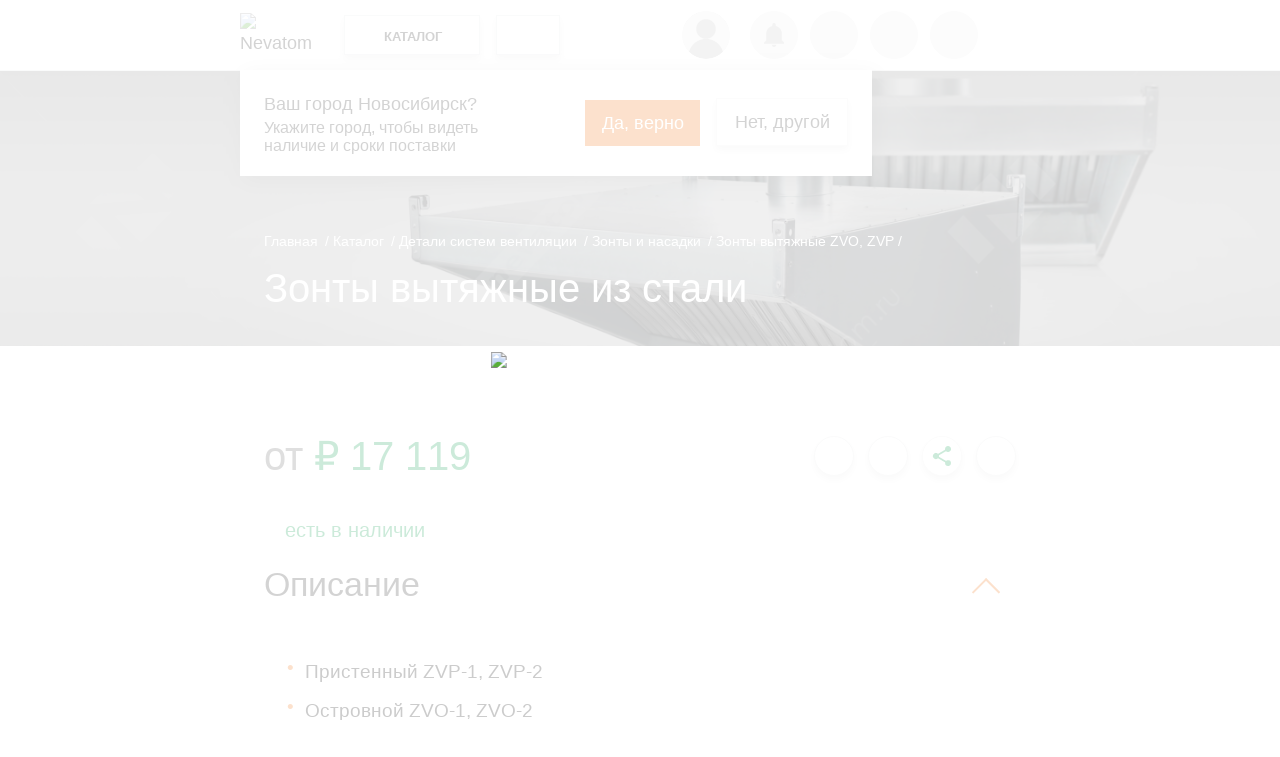

--- FILE ---
content_type: text/html; charset=UTF-8
request_url: https://www.nevatom.ru/catalog/zonty_vytyazhnye_zvo_zvp/
body_size: 58488
content:
<!DOCTYPE html>
<html lang="ru" class="compensate-for-scrollbar">

<head>
    <meta charset="utf-8">
    <meta http-equiv="x-ua-compatible" content="ie=edge">
    <meta name="viewport" content="width=device-width, initial-scale=1">
    <meta http-equiv="cache-control" content="no-cache, no-store, must-revalidate" />
    <meta http-equiv="pragma" content="no-cache" />
    <meta http-equiv="expires" content="0" />
    <title>Зонты вытяжные островные, пристенные из оцинкованной стали - купить в НЕВАТОМ</title>
    <meta http-equiv="Content-Type" content="text/html; charset=UTF-8" />
<meta name="robots" content="index, follow" />
<meta name="description" content="Зонты вытяжные островные и пристенные для кухни вы можете купить в компании ★НЕВАТОМ★ с доставкой по всей России и в страны СНГ. ► Собственное производство, большой размерный ряд, расчет и изготовление нестандарта. ✔ Оформляйте заказы прямо на сайте
" />
<link rel="canonical" href="https://www.nevatom.ru/catalog/zonty_vytyazhnye_zvo_zvp/" />
<script type="text/javascript" data-skip-moving="true">(function(w, d, n) {var cl = "bx-core";var ht = d.documentElement;var htc = ht ? ht.className : undefined;if (htc === undefined || htc.indexOf(cl) !== -1){return;}var ua = n.userAgent;if (/(iPad;)|(iPhone;)/i.test(ua)){cl += " bx-ios";}else if (/Android/i.test(ua)){cl += " bx-android";}cl += (/(ipad|iphone|android|mobile|touch)/i.test(ua) ? " bx-touch" : " bx-no-touch");cl += w.devicePixelRatio && w.devicePixelRatio >= 2? " bx-retina": " bx-no-retina";var ieVersion = -1;if (/AppleWebKit/.test(ua)){cl += " bx-chrome";}else if ((ieVersion = getIeVersion()) > 0){cl += " bx-ie bx-ie" + ieVersion;if (ieVersion > 7 && ieVersion < 10 && !isDoctype()){cl += " bx-quirks";}}else if (/Opera/.test(ua)){cl += " bx-opera";}else if (/Gecko/.test(ua)){cl += " bx-firefox";}if (/Macintosh/i.test(ua)){cl += " bx-mac";}ht.className = htc ? htc + " " + cl : cl;function isDoctype(){if (d.compatMode){return d.compatMode == "CSS1Compat";}return d.documentElement && d.documentElement.clientHeight;}function getIeVersion(){if (/Opera/i.test(ua) || /Webkit/i.test(ua) || /Firefox/i.test(ua) || /Chrome/i.test(ua)){return -1;}var rv = -1;if (!!(w.MSStream) && !(w.ActiveXObject) && ("ActiveXObject" in w)){rv = 11;}else if (!!d.documentMode && d.documentMode >= 10){rv = 10;}else if (!!d.documentMode && d.documentMode >= 9){rv = 9;}else if (d.attachEvent && !/Opera/.test(ua)){rv = 8;}if (rv == -1 || rv == 8){var re;if (n.appName == "Microsoft Internet Explorer"){re = new RegExp("MSIE ([0-9]+[\.0-9]*)");if (re.exec(ua) != null){rv = parseFloat(RegExp.$1);}}else if (n.appName == "Netscape"){rv = 11;re = new RegExp("Trident/.*rv:([0-9]+[\.0-9]*)");if (re.exec(ua) != null){rv = parseFloat(RegExp.$1);}}}return rv;}})(window, document, navigator);</script>


<link href="/bitrix/js/ui/fonts/opensans/ui.font.opensans.min.css?17351310112409" type="text/css"  rel="stylesheet" />
<link href="/bitrix/js/main/popup/dist/main.popup.bundle.min.css?173513101023804" type="text/css"  rel="stylesheet" />
<link href="/local/templates/nevatom/components/nevatom/smart.filter.view/catalog/style.css?176232785244" type="text/css"  rel="stylesheet" />
<link href="/local/templates/nevatom/css/vendor.css?167879588864954" type="text/css"  data-template-style="true"  rel="stylesheet" />
<link href="/local/templates/nevatom/css/main.css?1745984390473605" type="text/css"  data-template-style="true"  rel="stylesheet" />
<link href="/local/templates/nevatom/css/app.css?16830118892207" type="text/css"  data-template-style="true"  rel="stylesheet" />
<link href="/local/templates/nevatom/css/sity_popup.css?17337133442473" type="text/css"  data-template-style="true"  rel="stylesheet" />
<link href="/local/templates/nevatom/css/custom.css?176828844919342" type="text/css"  data-template-style="true"  rel="stylesheet" />
<link href="/local/templates/nevatom/css/introjs.min.css?17653385296620" type="text/css"  data-template-style="true"  rel="stylesheet" />
<link href="/local/templates/nevatom/vue_pages/front/style.css?1763009328565178" type="text/css"  data-template-style="true"  rel="stylesheet" />
<link href="/local/templates/nevatom/components/bitrix/sale.basket.basket.line/popup/style.css?17585085268207" type="text/css"  data-template-style="true"  rel="stylesheet" />
<link href="/local/templates/nevatom/vue_pages/basket_dialog/css/chunk-vendors.c5a94e96.css?170953664084802" type="text/css"  data-template-style="true"  rel="stylesheet" />
<link href="/local/templates/nevatom/vue_pages/basket_dialog/css/chunk-vendors.5b417f6c.css?170097329887762" type="text/css"  data-template-style="true"  rel="stylesheet" />
<link href="/local/templates/nevatom/vue_pages/basket_dialog/css/app.131062b4.css?1700973298345535" type="text/css"  data-template-style="true"  rel="stylesheet" />
<link href="/local/templates/nevatom/vue_pages/basket_dialog/css/app.66f86b3c.css?1709536640337846" type="text/css"  data-template-style="true"  rel="stylesheet" />







<!-- Yandex.Metrika counter -->
                        <noscript><div><img src="https://mc.yandex.ru/watch/91851269" style="position:absolute; left:-9999px;" alt="" /></div></noscript>
        <!-- /Yandex.Metrika counter -->

  <!-- Roistat Counter Start -->
    <!-- Roistat Counter End -->
<meta property="ya:interaction" content="XML_FORM" />
<meta property="ya:interaction:url" content="https://www.nevatom.ru/catalog/zonty_vytyazhnye_zvo_zvp/?mode=xml" />
<script type="application/ld+json">{"@context":"https:\/\/schema.org\/","@type":"Product","name":"Зонты вытяжные из стали","offers":{"@type":"AggregateOffer","highPrice":"47574.00","lowPrice":"17119.00","priceCurrency":"RUB","offerCount":"20"}}</script>
<meta property="og:title" content="Зонты вытяжные островные, пристенные из оцинкованной стали - купить в НЕВАТОМ"/>
<meta property="og:type" content="website"/>
<meta property="og:description" content="Зонты вытяжные островные и пристенные для кухни вы можете купить в компании ★НЕВАТОМ★ с доставкой по всей России и в страны СНГ. ► Собственное производство, большой размерный ряд, расчет и изготовление нестандарта. ✔ Оформляйте заказы прямо на сайте
"/>
<meta property="og:url" content="https://www.nevatom.ru/catalog/zonty_vytyazhnye_zvo_zvp/"/>
<meta property="og:image" content="https://www.nevatom.ru/upload/medialibrary/db2/qvu3hexadxj3pq6buenpwb4rx2dt8khp.png"/>



                
    <script type="module" src="/local/templates/nevatom/vue_pages/front/main.js"></script>

    <link href="https://fonts.googleapis.com/css?family=PT+Sans:regular,italic,bold,bolditalic" rel="stylesheet"
          type="text/css"/>
    <style>
        img {
            height: auto;
        }

        .icon-locked {
            position: absolute;
            top: 0;
            right: -5px;
            width: 13px !important;
            height: 13px !important;
        }

        .header-basket__button--configurator.locked {
            cursor: default !important;
            box-shadow: none;
            color: #c4c4c4 !important;
        }

        @media (min-width: 640px) {
            .icon-locked {
                right: -12px;
                top: -10px;
            }
        }

        @media (min-width: 1720px) {
            .icon-locked {
                top: 0;
                right: -5px;
            }
        }
    </style>
</head>

<body id="top">
<div id="panel"></div>
<header class="site-header site-header--fixed js-sticky is-not-blur">
    <div class="site-header__top site-header-top" id="header-top-popup">
        <div class="site-header-top__outer">
            <div class="site-header-top__inner nwb-container">
                
                        <div class="site-header-top__location">
            <div class="location-box">
                <button type="button" class="location-box__title" data-fancybox data-src="#location-modal">
                    <svg width="16" height="20" viewBox="0 0 16 20" fill="none" xmlns="http://www.w3.org/2000/svg">
                        <path d="M13.9904 12.5684C12.4954 14.5584 8.00003 19.5343 8.00003 19.5343C8.00003 19.5343 3.50438 14.5584 2.00943 12.5684C-0.934631 8.64898 -0.535801 4.78652 2.50099 2.05149C3.2231 1.40109 4.08038 0.885164 5.02389 0.533167C5.9674 0.181171 6.97865 0 7.9999 0C9.02115 0 10.0324 0.181171 10.9759 0.533167C11.9194 0.885164 12.7767 1.40109 13.4988 2.05149C16.5359 4.78676 16.9347 8.64898 13.9904 12.5684Z" fill="#ED6B06"/>
                        <path d="M8.0001 11.4198C10.5847 11.4198 12.6799 9.53276 12.6799 7.205C12.6799 4.87725 10.5847 2.99023 8.0001 2.99023C5.41552 2.99023 3.32031 4.87725 3.32031 7.205C3.32031 9.53276 5.41552 11.4198 8.0001 11.4198Z" fill="white"/>
                    </svg>
                    Новосибирск                </button>
                <div hidden>
                    <div id="location-modal" class="modal-block location-modal">
                        <div class="modal-block__body">
                            <div class="location-menu">
                                <div class="location-menu__title">Выберите ближайший филиал <span class="color-orange">НЕВАТОМ:</span>
                                </div>
                                <div class="location-menu__body">
                                                                            <div class="location-menu__section">
                                            <div class="location-menu__section-title">Центр, Юг и Северо-Запад</div>
                                            <ul class="location-menu__list">
                                                                                                    <li class="location-menu__item">
                                                        <a href="/contacts/moskva/"
                                                           class="location-menu__link "
                                                           title="Москва">
                                                                                                                        Москва                                                        </a>
                                                    </li>
                                                                                                    <li class="location-menu__item">
                                                        <a href="/contacts/sankt-peterburg/"
                                                           class="location-menu__link "
                                                           title="Санкт-Петербург">
                                                                                                                        Санкт-Петербург                                                        </a>
                                                    </li>
                                                                                                    <li class="location-menu__item">
                                                        <a href="/contacts/rostov/"
                                                           class="location-menu__link "
                                                           title="Ростов-на-Дону">
                                                                                                                        Ростов-на-Дону                                                        </a>
                                                    </li>
                                                                                            </ul>
                                        </div>
                                                                            <div class="location-menu__section">
                                            <div class="location-menu__section-title">Урал и Поволжье</div>
                                            <ul class="location-menu__list">
                                                                                                    <li class="location-menu__item">
                                                        <a href="/contacts/ekaterinburg/"
                                                           class="location-menu__link "
                                                           title="Екатеринбург">
                                                                                                                            <div class="location-menu__item-icon">
                                                                    <svg role="img" class="svg-icon svg-icon--city">
                                                                        <use xmlns:xlink="http://www.w3.org/1999/xlink"
                                                                             xlink:href="/local/templates/nevatom/images/icons-symbols.svg?1643203895083#icon--city"></use>
                                                                    </svg>
                                                                </div>
                                                                                                                        Екатеринбург                                                        </a>
                                                    </li>
                                                                                                    <li class="location-menu__item">
                                                        <a href="/contacts/samara/"
                                                           class="location-menu__link "
                                                           title="Самара">
                                                                                                                            <div class="location-menu__item-icon">
                                                                    <svg role="img" class="svg-icon svg-icon--city">
                                                                        <use xmlns:xlink="http://www.w3.org/1999/xlink"
                                                                             xlink:href="/local/templates/nevatom/images/icons-symbols.svg?1643203895083#icon--city"></use>
                                                                    </svg>
                                                                </div>
                                                                                                                        Самара                                                        </a>
                                                    </li>
                                                                                                    <li class="location-menu__item">
                                                        <a href="/contacts/kazan/"
                                                           class="location-menu__link "
                                                           title="Казань">
                                                                                                                        Казань                                                        </a>
                                                    </li>
                                                                                                    <li class="location-menu__item">
                                                        <a href="/contacts/magnitogorsk/"
                                                           class="location-menu__link "
                                                           title="Магнитогорск">
                                                                                                                        Магнитогорск                                                        </a>
                                                    </li>
                                                                                                    <li class="location-menu__item">
                                                        <a href="/contacts/perm/"
                                                           class="location-menu__link "
                                                           title="Пермь">
                                                                                                                        Пермь                                                        </a>
                                                    </li>
                                                                                                    <li class="location-menu__item">
                                                        <a href="/contacts/orenburg/"
                                                           class="location-menu__link "
                                                           title="Оренбург">
                                                                                                                        Оренбург                                                        </a>
                                                    </li>
                                                                                                    <li class="location-menu__item">
                                                        <a href="/contacts/saratov/"
                                                           class="location-menu__link "
                                                           title="Саратов">
                                                                                                                        Саратов                                                        </a>
                                                    </li>
                                                                                                    <li class="location-menu__item">
                                                        <a href="/contacts/surgut/"
                                                           class="location-menu__link "
                                                           title="Сургут">
                                                                                                                        Сургут                                                        </a>
                                                    </li>
                                                                                                    <li class="location-menu__item">
                                                        <a href="/contacts/tiumen/"
                                                           class="location-menu__link "
                                                           title="Тюмень">
                                                                                                                        Тюмень                                                        </a>
                                                    </li>
                                                                                                    <li class="location-menu__item">
                                                        <a href="/contacts/ufa/"
                                                           class="location-menu__link "
                                                           title="Уфа">
                                                                                                                        Уфа                                                        </a>
                                                    </li>
                                                                                                    <li class="location-menu__item">
                                                        <a href="/contacts/ulyanovsk/"
                                                           class="location-menu__link "
                                                           title="Ульяновск">
                                                                                                                        Ульяновск                                                        </a>
                                                    </li>
                                                                                                    <li class="location-menu__item">
                                                        <a href="/contacts/cheliabinsk/"
                                                           class="location-menu__link "
                                                           title="Челябинск">
                                                                                                                        Челябинск                                                        </a>
                                                    </li>
                                                                                            </ul>
                                        </div>
                                                                            <div class="location-menu__section">
                                            <div class="location-menu__section-title">Сибирь и Дальний Восток</div>
                                            <ul class="location-menu__list">
                                                                                                    <li class="location-menu__item">
                                                        <a href="/contacts/novosibirsk/"
                                                           class="location-menu__link current"
                                                           title="Новосибирск">
                                                                                                                            <div class="location-menu__item-icon">
                                                                    <svg role="img" class="svg-icon svg-icon--city">
                                                                        <use xmlns:xlink="http://www.w3.org/1999/xlink"
                                                                             xlink:href="/local/templates/nevatom/images/icons-symbols.svg?1643203895083#icon--city"></use>
                                                                    </svg>
                                                                </div>
                                                                                                                        Новосибирск                                                        </a>
                                                    </li>
                                                                                                    <li class="location-menu__item">
                                                        <a href="/contacts/barnaul/"
                                                           class="location-menu__link "
                                                           title="Барнаул">
                                                                                                                        Барнаул                                                        </a>
                                                    </li>
                                                                                                    <li class="location-menu__item">
                                                        <a href="/contacts/vladivostok/"
                                                           class="location-menu__link "
                                                           title="Владивосток">
                                                                                                                        Владивосток                                                        </a>
                                                    </li>
                                                                                                    <li class="location-menu__item">
                                                        <a href="/contacts/irkutsk/"
                                                           class="location-menu__link "
                                                           title="Иркутск">
                                                                                                                        Иркутск                                                        </a>
                                                    </li>
                                                                                                    <li class="location-menu__item">
                                                        <a href="/contacts/kemerovo/"
                                                           class="location-menu__link "
                                                           title="Кемерово">
                                                                                                                        Кемерово                                                        </a>
                                                    </li>
                                                                                                    <li class="location-menu__item">
                                                        <a href="/contacts/krasnoiarsk/"
                                                           class="location-menu__link "
                                                           title="Красноярск">
                                                                                                                        Красноярск                                                        </a>
                                                    </li>
                                                                                                    <li class="location-menu__item">
                                                        <a href="/contacts/novokuznetsk/"
                                                           class="location-menu__link "
                                                           title="Новокузнецк">
                                                                                                                        Новокузнецк                                                        </a>
                                                    </li>
                                                                                                    <li class="location-menu__item">
                                                        <a href="/contacts/omsk/"
                                                           class="location-menu__link "
                                                           title="Омск">
                                                                                                                        Омск                                                        </a>
                                                    </li>
                                                                                                    <li class="location-menu__item">
                                                        <a href="/contacts/tomsk/"
                                                           class="location-menu__link "
                                                           title="Томск">
                                                                                                                        Томск                                                        </a>
                                                    </li>
                                                                                                    <li class="location-menu__item">
                                                        <a href="/contacts/ulan-ude/"
                                                           class="location-menu__link "
                                                           title="Улан-Удэ">
                                                                                                                        Улан-Удэ                                                        </a>
                                                    </li>
                                                                                                    <li class="location-menu__item">
                                                        <a href="/contacts/khabarovsk/"
                                                           class="location-menu__link "
                                                           title="Хабаровск">
                                                                                                                        Хабаровск                                                        </a>
                                                    </li>
                                                                                            </ul>
                                        </div>
                                                                            <div class="location-menu__section">
                                            <div class="location-menu__section-title">Ближнее зарубежье</div>
                                            <ul class="location-menu__list">
                                                                                                    <li class="location-menu__item">
                                                        <a href="/contacts/astana/"
                                                           class="location-menu__link "
                                                           title="Астана">
                                                                                                                        Астана                                                        </a>
                                                    </li>
                                                                                                    <li class="location-menu__item">
                                                        <a href="/contacts/almaty/"
                                                           class="location-menu__link "
                                                           title="Алматы">
                                                                                                                        Алматы                                                        </a>
                                                    </li>
                                                                                            </ul>
                                        </div>
                                                                    </div>
                            </div>
                        </div>
                    </div>
                </div>
            </div>
        </div>
    
                <div class="site-header-top__contact">
                    <div class="header-contact">
                        <div class="header-contact__phone">
                            <a href="tel:+78047001400"
                               title="Телефон">+7 804 700 1400</a>
                        </div>
                        <div class="header-contact__list">
                                    <div class="header-contact__item header-contact__item--callback">
            <button type="button" class="header-contact__item-button nwb-button-icon nwb-button-icon--sm js-call-b24" title="Заказать звонок">
                <span class="nwb-button-icon__inner">
                    <span class="nwb-button-icon__image">
                        <svg role="img" class="svg-icon svg-icon--phone">
                            <use xmlns:xlink="http://www.w3.org/1999/xlink" xlink:href="/local/templates/nevatom/images/icons-symbols.svg?1643203895083#icon--phone"></use>
                        </svg>
                    </span>
                    <span class="nwb-button-icon__wrap">
                        <span class="nwb-button-icon__text">Заказать звонок</span>
                    </span>
                </span>
            </button>
                    </div>
            <div class="header-contact__item header-contact__item--chat">
            <a href="#" class="header-contact__item-button nwb-button-icon nwb-button-icon--sm js-question-b24" title="Чат">
                <span class="nwb-button-icon__image"><svg role="img" class="svg-icon svg-icon--chat">
                        <use xmlns:xlink="http://www.w3.org/1999/xlink" xlink:href="/local/templates/nevatom/images/icons-symbols.svg?1641993766674#icon--chat"></use>
                    </svg>
                </span>
            </a>
        </div>
                                    <div class="header-contact__item header-contact__item--email">
                                    <a href="mailto:zakaz@nevatom.ru"
                                       class="header-contact__item-button nwb-button-icon nwb-button-icon--sm"
                                       title="Почта">
                                    <span class="nwb-button-icon__image"><svg role="img"
                                                                              class="svg-icon svg-icon--email">
                                            <use xmlns:xlink="http://www.w3.org/1999/xlink"
                                                 xlink:href="/local/templates/nevatom/images/icons-symbols.svg?1641993766674#icon--email"></use>
                                        </svg>
                                    </span>
                                    </a>
                                </div>
                                                        </div>
                    </div>
                </div>
                <div class="site-header-top__social">
                    <div class="header-social">
                                <div class="header-social__item">
            <a href="https://vk.com/nevatom" target="_blank" class="header-social__link nwb-button-icon nwb-button-icon--sm">
                <span class="nwb-button-icon__image"><svg role="img" class="svg-icon svg-icon--vk">
                        <use xmlns:xlink="http://www.w3.org/1999/xlink" xlink:href="/local/templates/nevatom/images/icons-symbols.svg?1641993766677#icon--vk"></use>
                    </svg>
                </span>
            </a>
        </div>
            <div class="header-social__item">
            <a href="https://rutube.ru/channel/39053867/" target="_blank" class="header-social__link nwb-button-icon nwb-button-icon--sm">
                <span class="nwb-button-icon__image"><svg role="img" class="svg-icon svg-icon--rutube">
                        <use xmlns:xlink="http://www.w3.org/1999/xlink" xlink:href="/local/templates/nevatom/images/icons-symbols.svg?1641993766677#icon--rutube"></use>
                    </svg>
                </span>
            </a>
        </div>
                            <div class="header-social__item">
                            <a href="https://t.me/+0LZ76-MeX1o0Yzky" target="_blank" class="header-social__link nwb-button-icon nwb-button-icon--sm">
                            <span class="nwb-button-icon__image">
                                <svg role="img" class="svg-icon svg-icon--telegram" viewBox="0 0 20 16.775">
                                <path d="M7.522 15.755a1.151 1.151 0 00.9-.439l.021-.02 2.208-2.141 4.6 3.4c.846.467 1.456.225 1.667-.785l3.017-14.217c.309-1.238-.472-1.8-1.281-1.433L.934 6.942c-1.209.485-1.2 1.16-.22 1.46L5.26 9.821l10.525-6.64c.5-.3.953-.139.579.193l-8.528 7.7z" fill="currentColor"/>
                                </svg>
                            </span>
                            </a>
                        </div>
                    </div>
                </div>
                <div class="site-header-top__top-menu  site-header-top__inform-menu--show">
    <div class="top-menu">
        <ul class="top-menu__list">
                            <li class="top-menu__item ">
                    <a href="/about/"  class="top-menu__link " title="О компании">О компании</a>
                </li>
                            <li class="top-menu__item ">
                    <a href="/blog/"  class="top-menu__link " title="Блог">Блог</a>
                </li>
                            <li class="top-menu__item ">
                    <a href="/blog/documents/"  class="top-menu__link " title="Документы">Документы</a>
                </li>
                            <li class="top-menu__item ">
                    <a href="/support/"  class="top-menu__link " title="Сервис">Сервис</a>
                </li>
                            <li class="top-menu__item ">
                    <a href="/blog/Otkryvaem-dostup-k-programme-podbora-oborudovaniya/"  class="top-menu__link " title="Программа подбора">Программа подбора</a>
                </li>
                            <li class="top-menu__item ">
                    <a href="https://bim.nevatom.ru/" target="_blank" class="top-menu__link " title="BIM">BIM</a>
                </li>
                            <li class="top-menu__item ">
                    <a href="https://hh.ru/employer/1533366" target="_blank" class="top-menu__link " title="Карьера">Карьера</a>
                </li>
                            <li class="top-menu__item ">
                    <a href="/contacts/"  class="top-menu__link " title="Контакты">Контакты</a>
                </li>
                    </ul>
    </div>
</div>                <button class="site-header-top__close js-close-popup" type="button" title="Закрыть">
                    <svg role="img" class="svg-icon svg-icon--close">
                        <use xmlns:xlink="http://www.w3.org/1999/xlink"
                             xlink:href="/local/templates/nevatom/images/icons-symbols.svg?1643203895083#icon--close"></use>
                    </svg>
                </button>
            </div>
            <div class="site-header-top__inform-menu nwb-container">
    <div class="inform-menu">
        <ul class="inform-menu__list">
                            <li class="inform-menu__item ">
                    <a href="/about/"  class="inform-menu__link " title="О компании">О компании</a>
                </li>
                            <li class="inform-menu__item ">
                    <a href="/benefits/"  class="inform-menu__link " title="Преимущества">Преимущества</a>
                </li>
                            <li class="inform-menu__item ">
                    <a href="/support/"  class="inform-menu__link " title="Поддержка">Поддержка</a>
                </li>
                            <li class="inform-menu__item ">
                    <a href="/projects/"  class="inform-menu__link " title="Наши проекты">Наши проекты</a>
                </li>
                            <li class="inform-menu__item ">
                    <a href="/blog/documents/"  class="inform-menu__link " title="Документы">Документы</a>
                </li>
                            <li class="inform-menu__item ">
                    <a href="/blog/"  class="inform-menu__link " title="Блог">Блог</a>
                </li>
                            <li class="inform-menu__item ">
                    <a href="https://hh.ru/employer/1533366" target="_blank" class="inform-menu__link " title="Карьера">Карьера</a>
                </li>
                            <li class="inform-menu__item ">
                    <a href="/contacts/"  class="inform-menu__link " title="Контакты">Контакты</a>
                </li>
                    </ul>
            </div>
</div>        </div>
    </div>
    </div>
    <div class="site-header__outer nwb-container">
        <div class="site-header__logo">
            <div class="logo-box">
                <a href="/" class="logo-box__link" title="На главную">
                    <img loading="lazy" src="/local/templates/nevatom/images/logo.svg" alt="Nevatom"
                         class="logo-box__image logo-box__image--desktop" width="208" height="40">
                    <img loading="lazy" src="/local/templates/nevatom/images/logo_min.svg" alt="Nevatom"
                         class="logo-box__image logo-box__image--mobile" width="72" height="42">
                </a>
            </div>
        </div>
        <div class="site-header__inner">
                        <div class="site-header__menu">
                <div class="main-menu">
                    <button type="button" class="main-menu__button main-menu__button--desktop  nwb-button">
                        <a href="/catalog" class="main-menu__button-text">Каталог</a>
                    </button>
                    <button type="button" class="main-menu__button main-menu__button--mobile  nwb-button" data-target="header-menu-popup">
                        <span class="main-menu__button-text">Каталог</span>
                    </button>
                    <div class="main-menu__dropdown" id="header-menu-popup">
                        <div class="main-menu__dropdown-inner">
                            
                                                            <div class="main-menu__category">
                                    <div class="main-menu__category-head">
                                    <div class="main-menu__category-title">
                                        <a href="/catalog/avtomatika/" class="main-menu__category-link " title="Автоматика">
                                        <div class="main-menu__category-imgblock" style="padding: 0">
                                            <img loading="lazy" src="/upload/uf/ff8/o6x0mih96rymqkplryy1w30ylalo15g6.png" alt="avtomatika" class="main-menu__category-image">
                                        </div>Автоматика</a>
                                    </div>
                                    </div>

                                    <ul class="main-menu__list">
                                        
                                            <li class="main-menu__item"><a href="/catalog/pribory_avtomatiki_i_datchiki_upravleniya/" class="main-menu__link " title="Приборы автоматики и датчики">Приборы автоматики и датчики</a></li>
                                        
                                            <li class="main-menu__item"><a href="/catalog/privody/" class="main-menu__link " title="Приводы">Приводы</a></li>
                                        
                                            <li class="main-menu__item"><a href="/catalog/regulyatory/" class="main-menu__link " title="Регуляторы">Регуляторы</a></li>
                                        
                                            <li class="main-menu__item"><a href="/catalog/smesitelnye_uzly/" class="main-menu__link " title="Смесительные узлы">Смесительные узлы</a></li>
                                        
                                            <li class="main-menu__item"><a href="/catalog/shchity_upravleniya/" class="main-menu__link " title="Щиты управления">Щиты управления</a></li>
                                                                            </ul>
                                </div>
                                                            <div class="main-menu__category">
                                    <div class="main-menu__category-head">
                                    <div class="main-menu__category-title">
                                        <a href="/catalog/ventilyatory/" class="main-menu__category-link " title="Вентиляторы">
                                        <div class="main-menu__category-imgblock" style="padding: 0">
                                            <img loading="lazy" src="/upload/uf/203/kq4kccbnfjtn9ltpf4cdgkwnxjsp9nt0.png" alt="ventilyatory" class="main-menu__category-image">
                                        </div>Вентиляторы</a>
                                    </div>
                                    </div>

                                    <ul class="main-menu__list">
                                        
                                            <li class="main-menu__item"><a href="/catalog/kanalnye_ventilyatory/" class="main-menu__link " title="Канальные вентиляторы">Канальные вентиляторы</a></li>
                                        
                                            <li class="main-menu__item"><a href="/catalog/osevye_ventilyatory/" class="main-menu__link " title="Осевые вентиляторы">Осевые вентиляторы</a></li>
                                        
                                            <li class="main-menu__item"><a href="/catalog/radialnye_ventilyatory/" class="main-menu__link " title="Радиальные вентиляторы">Радиальные вентиляторы</a></li>
                                        
                                            <li class="main-menu__item"><a href="/catalog/kryshnye_ventilyatory/" class="main-menu__link " title="Крышные вентиляторы">Крышные вентиляторы</a></li>
                                        
                                            <li class="main-menu__item"><a href="/catalog/aksessuary_k_ventilyatoram/" class="main-menu__link " title="Аксессуары к вентиляторам">Аксессуары к вентиляторам</a></li>
                                                                            </ul>
                                </div>
                                                            <div class="main-menu__category">
                                    <div class="main-menu__category-head">
                                    <div class="main-menu__category-title">
                                        <a href="/catalog/vozdukhovody_i_fasonnye_elementy/" class="main-menu__category-link " title="Воздуховоды и фасонные элементы">
                                        <div class="main-menu__category-imgblock" style="padding: 0">
                                            <img loading="lazy" src="/upload/uf/7d2/ntthnh0bjouq3m9anwzfauc3di31qds7.png" alt="vozdukhovody_i_fasonnye_elementy" class="main-menu__category-image">
                                        </div>Воздуховоды и фасонные элементы</a>
                                    </div>
                                    </div>

                                    <ul class="main-menu__list">
                                        
                                            <li class="main-menu__item"><a href="/catalog/vozdukhovody/" class="main-menu__link " title="Воздуховоды">Воздуховоды</a></li>
                                        
                                            <li class="main-menu__item"><a href="/catalog/fasonnye_elementy/" class="main-menu__link " title="Фасонные элементы">Фасонные элементы</a></li>
                                        
                                            <li class="main-menu__item"><a href="/catalog/gibkie_vozdukhovody/" class="main-menu__link " title="Гибкие воздуховоды">Гибкие воздуховоды</a></li>
                                                                            </ul>
                                </div>
                                                            <div class="main-menu__category">
                                    <div class="main-menu__category-head">
                                    <div class="main-menu__category-title">
                                        <a href="/catalog/vozdukhoraspredeliteli/" class="main-menu__category-link " title="Воздухораспределители">
                                        <div class="main-menu__category-imgblock" style="padding: 0">
                                            <img loading="lazy" src="/upload/uf/2ef/0yrsgpxtxkm3nnnhamv7yzg6398hag1o.png" alt="vozdukhoraspredeliteli" class="main-menu__category-image">
                                        </div>Воздухораспределители</a>
                                    </div>
                                    </div>

                                    <ul class="main-menu__list">
                                        
                                            <li class="main-menu__item"><a href="/catalog/reshetki/" class="main-menu__link " title="Решетки">Решетки</a></li>
                                        
                                            <li class="main-menu__item"><a href="/catalog/aksessuary_k_vozdukhoraspredelitelyam/" class="main-menu__link " title="Аксессуары к воздухораспределителям">Аксессуары к воздухораспределителям</a></li>
                                        
                                            <li class="main-menu__item"><a href="/catalog/diffuzory/" class="main-menu__link " title="Диффузоры">Диффузоры</a></li>
                                                                            </ul>
                                </div>
                                                            <div class="main-menu__category">
                                    <div class="main-menu__category-head">
                                    <div class="main-menu__category-title">
                                        <a href="/catalog/detali_sistem_ventilyatsii/" class="main-menu__category-link " title="Детали систем вентиляции">
                                        <div class="main-menu__category-imgblock" style="padding: 0">
                                            <img loading="lazy" src="/upload/uf/e6e/2ryin52kg1q3pxoqgz8z8130x9qk877g.png" alt="detali_sistem_ventilyatsii" class="main-menu__category-image">
                                        </div>Детали систем вентиляции</a>
                                    </div>
                                    </div>

                                    <ul class="main-menu__list">
                                        
                                            <li class="main-menu__item"><a href="/catalog/dveri_i_lyuchki/" class="main-menu__link " title="Двери и лючки">Двери и лючки</a></li>
                                        
                                            <li class="main-menu__item"><a href="/catalog/deflektory/" class="main-menu__link " title="Дефлекторы">Дефлекторы</a></li>
                                        
                                            <li class="main-menu__item"><a href="/catalog/zonty_i_nasadki/" class="main-menu__link " title="Зонты и насадки">Зонты и насадки</a></li>
                                        
                                            <li class="main-menu__item"><a href="/catalog/bakteritsidnye_sektsii/" class="main-menu__link " title="Бактерицидные секции">Бактерицидные секции</a></li>
                                        
                                            <li class="main-menu__item"><a href="/catalog/uzly_prokhoda/" class="main-menu__link " title="Узлы прохода">Узлы прохода</a></li>
                                        
                                            <li class="main-menu__item"><a href="/catalog/shumoglushiteli/" class="main-menu__link " title="Шумоглушители">Шумоглушители</a></li>
                                        
                                            <li class="main-menu__item"><a href="/catalog/filtr_boksy/" class="main-menu__link " title="Фильтр-боксы">Фильтр-боксы</a></li>
                                        
                                            <li class="main-menu__item"><a href="/catalog/filtry_1/" class="main-menu__link " title="Фильтры">Фильтры</a></li>
                                                                            </ul>
                                </div>
                                                            <div class="main-menu__category">
                                    <div class="main-menu__category-head">
                                    <div class="main-menu__category-title">
                                        <a href="/catalog/klapany/" class="main-menu__category-link " title="Клапаны">
                                        <div class="main-menu__category-imgblock" style="padding: 0">
                                            <img loading="lazy" src="/upload/uf/929/fi771fpa66ablwi0kn1h8w6sd91jzu80.png" alt="klapany" class="main-menu__category-image">
                                        </div>Клапаны</a>
                                    </div>
                                    </div>

                                    <ul class="main-menu__list">
                                        
                                            <li class="main-menu__item"><a href="/catalog/vozdushnye_klapany/" class="main-menu__link " title="Воздушные клапаны">Воздушные клапаны</a></li>
                                        
                                            <li class="main-menu__item"><a href="/catalog/obratnye_klapany/" class="main-menu__link " title="Обратные клапаны">Обратные клапаны</a></li>
                                        
                                            <li class="main-menu__item"><a href="/catalog/protivopozharnye_klapany/" class="main-menu__link " title="Противопожарные клапаны">Противопожарные клапаны</a></li>
                                        
                                            <li class="main-menu__item"><a href="/catalog/zaslonki_i_shibery/" class="main-menu__link " title="Заслонки и шиберы">Заслонки и шиберы</a></li>
                                                                            </ul>
                                </div>
                                                            <div class="main-menu__category">
                                    <div class="main-menu__category-head">
                                    <div class="main-menu__category-title">
                                        <a href="/catalog/pritochno_vytyazhnye_ustanovki/" class="main-menu__category-link " title="Приточно-вытяжные установки">
                                        <div class="main-menu__category-imgblock" style="padding: 0">
                                            <img loading="lazy" src="/upload/uf/c79/jzr6w8bvbzrrn7nsl1ympoqxgpxki9oi.png" alt="pritochno_vytyazhnye_ustanovki" class="main-menu__category-image">
                                        </div>Приточно-вытяжные установки</a>
                                    </div>
                                    </div>

                                    <ul class="main-menu__list">
                                        
                                            <li class="main-menu__item"><a href="/catalog/modulnye_pvu_salair_i_alatau/" class="main-menu__link " title="Модульные ПВУ">Модульные ПВУ</a></li>
                                        
                                            <li class="main-menu__item"><a href="/catalog/kompaktnye_pvu_neiva/" class="main-menu__link " title="Компактные ПВУ">Компактные ПВУ</a></li>
                                                                            </ul>
                                </div>
                                                            <div class="main-menu__category">
                                    <div class="main-menu__category-head">
                                    <div class="main-menu__category-title">
                                        <a href="/catalog/teplovoe_kholodilnoe_i_teploobmennoe_oborudovanie/" class="main-menu__category-link " title="Тепловое, холодильное и теплообменное оборудование">
                                        <div class="main-menu__category-imgblock" style="padding: 0">
                                            <img loading="lazy" src="/upload/uf/ae9/3j7fx30wfvkgj0871d89vjg8akyz689t.png" alt="teplovoe_kholodilnoe_i_teploobmennoe_oborudovanie" class="main-menu__category-image">
                                        </div>Тепловое, холодильное и теплообменное оборудование</a>
                                    </div>
                                    </div>

                                    <ul class="main-menu__list">
                                        
                                            <li class="main-menu__item"><a href="/catalog/teplovoe_oborudovanie/" class="main-menu__link " title="Тепловое оборудование">Тепловое оборудование</a></li>
                                        
                                            <li class="main-menu__item"><a href="/catalog/kholodilnoe_oborudovanie/" class="main-menu__link " title="Холодильное оборудование">Холодильное оборудование</a></li>
                                        
                                            <li class="main-menu__item"><a href="/catalog/teploobmennoe_oborudovanie/" class="main-menu__link " title="Теплообменное оборудование">Теплообменное оборудование</a></li>
                                                                            </ul>
                                </div>
                                                            <div class="main-menu__category">
                                    <div class="main-menu__category-head">
                                    <div class="main-menu__category-title">
                                        <a href="/catalog/elementy_soedineniya_i_krepezha/" class="main-menu__category-link " title="Элементы соединения и крепежа">
                                        <div class="main-menu__category-imgblock" style="padding: 0">
                                            <img loading="lazy" src="/upload/uf/e27/6ydy9e9jzi1ae1yf8sk3fuwn7d0xpiqr.png" alt="elementy_soedineniya_i_krepezha" class="main-menu__category-image">
                                        </div>Элементы соединения и крепежа</a>
                                    </div>
                                    </div>

                                    <ul class="main-menu__list">
                                        
                                            <li class="main-menu__item"><a href="/catalog/metizy/" class="main-menu__link " title="Метизы">Метизы</a></li>
                                        
                                            <li class="main-menu__item"><a href="/catalog/montazhnye_elementy/" class="main-menu__link " title="Монтажные элементы">Монтажные элементы</a></li>
                                        
                                            <li class="main-menu__item"><a href="/catalog/flantsy/" class="main-menu__link " title="Фланцы">Фланцы</a></li>
                                                                            </ul>
                                </div>
                                                    </div>
                    </div>
                </div>
            </div>
        
                <div class="site-header__selection">
                <div class="selection-menu">
                    <button type="button"
                            class="selection-menu__button nwb-button main-menu__button--desktop"
                            title="Подбор"><span class="selection-menu__button-text">Подбор</span></button>
                    <button type="button"
                            class="selection-menu__button nwb-button main-menu__button--mobile"
                            title="Подбор"
                            data-target="header-selection-popup"><span class="selection-menu__button-text">Подбор</span>
                    </button>
                    <div class="selection-menu__dropdown" id="header-selection-popup">
                        <ul class="selection-menu__list">
                                                        <li class="selection-menu__item"><a href="/configurator/" class="selection-menu__link"
                                                                title="Конфигуратор изделий">Конфигуратор
                                    изделий</a></li>
                            <li class="selection-menu__item">
                                <button
                                        type="button"
                                        class="selection-menu__link selection-menu__link--btn"
                                        title="Заявка на расчёт нестандартных изделий"
                                        onclick="window.openNonStandardApplicationModal()">
                                    Рассчитать нестандарт
                                </button>
                            </li>
                                                    </ul>
                    </div>
                </div>
            </div>
            <div class="site-header__search">
                <div class="header-search-box js-search-box">
                    <button class="header-search-box__toggle js-popup-open" data-popup-target="header-search-popup"
                            data-toggle-btn-class="header-search-box__outer">
                        <svg role="img" class="svg-icon svg-icon--search" width="24" height="24">
                            <use xmlns:xlink="http://www.w3.org/1999/xlink"
                                 xlink:href="/local/templates/nevatom/images/icons-symbols.svg?1641993766675#icon--search"></use>
                        </svg>
                    </button>

                    
<div class="header-search-box__outer js-popup js-search-box__outer" data-popup="header-search-popup">
    <button class="header-search-box__close js-popup-close" type="button" title="Закрыть"></button>
    <form id="js__form_search" action="/search/" method="get"
          class="header-search-box__inner js-input-clear ">
        <input autocomplete="off" name="q" id="js__searchinput" value="" type="text"
               class="header-search-box__input nwb-form-input nwb-form-input--wide js-input-clear__input js-search-box__input"
               placeholder="Мы поможем Вам с поиском" is="wc-input">
        <button type="reset" class="header-search-box__clear js-input-clear__button">
            <svg role="img" class="svg-icon svg-icon--close">
                <use xmlns:xlink="http://www.w3.org/1999/xlink"
                     xlink:href="/local/templates/nevatom/images/icons-symbols.svg?1643203895083#icon--close"></use>
            </svg>
        </button>
        <button type="submit" class="header-search-box__button" title="Найти">
            <span class="header-search-box__button-text">Найти</span>
            <svg role="img" class="svg-icon svg-icon--search" width="20" height="20">
                <use xmlns:xlink="http://www.w3.org/1999/xlink"
                     xlink:href="/local/templates/nevatom/images/icons-symbols.svg?1641993766675#icon--search"></use>
            </svg>
        </button>
    </form>

    <div class="header-search-box__dropdown js-search-box__dropdown1" style="display: none">
        <div class="header-search-box-result" id="js__searchresult">
            <div class="sr-category"><div class="sr-category__title">Мы не находим подходящих результатов, попробуйте изменить запрос</div></div>
        </div>
    </div>
</div>
                </div>
            </div>
                    </div>

        <div id="user-panel"></div>

        <div class="site-header__basket">
            <div class="header-basket">
                <div class="header-basket__item" id="notification-button"></div>
                <div class="header-basket__item js-topcompare">
                                <a href="/catalog/compare/" class="header-basket__button   default compareButtonHeader-btn" title="Сравнение">
                <span class="header-basket__button-icon"><svg role="img" class="svg-icon svg-icon--compare">
                        <use xmlns:xlink="http://www.w3.org/1999/xlink" xlink:href="/local/templates/nevatom/images/icons-symbols.svg?1641993766675#icon--compare"></use>
                    </svg>
                </span>
                <span class="header-basket__button-count compareButtonHeader-count">0</span>
            </a>
       
                    </div>
                <div class="header-basket__item">
                    <a href="/favorites"
                       class="header-basket__button favoritesButtonHeader-btn default" title="Избранное">
                            <span class="header-basket__button-icon"><svg role="img"
                                                                          class="svg-icon svg-icon--favorite">
                                    <use xmlns:xlink="http://www.w3.org/1999/xlink"
                                         xlink:href="/local/templates/nevatom/images/icons-symbols.svg?1641993766675#icon--favorite"></use>
                                </svg>
                            </span>
                        <span class="header-basket__button-count favoritesButtonHeader-count"></span>
                    </a>
                </div>
                <div class="header-basket__item">
                    <a href="/basket/"
                       class="header-basket__button basketButtonHeader-btn js-header-basket default" title="Корзина">
                            <span class="header-basket__button-icon"><svg role="img" class="svg-icon svg-icon--cart">
                                    <use xmlns:xlink="http://www.w3.org/1999/xlink"
                                         xlink:href="/local/templates/nevatom/images/icons-symbols.svg?1641993766675#icon--cart"></use>
                                </svg>
                            </span>
                        <span class="header-basket__button-count basketButtonHeader-count"></span>
                    </a>
    
<div class="header-basket-popup">

	<div class="header-basket-popup_head ">
		Корзина
		<div class="header-basket-popup_close" onClick="closeBasketPopup();">
			<svg width="20" height="20" viewBox="0 0 20 20" fill="none" xmlns="http://www.w3.org/2000/svg">
				<path d="M17.9995 2L2.00106 18" stroke="#C4C4C4" stroke-width="3"/>
				<path d="M2.00049 2L17.9991 17.9999" stroke="#C4C4C4" stroke-width="3"/>
			</svg>
		</div>
	</div>


	<div class="header-basket-popup_empty">
		<div class="header-basket-popup_empty-text">
			У вас пока нет товаров<br />
			в корзине
		</div>
		<a href="/catalog/" class="header-basket-popup_btn">Перейти в каталог</a><br />
		<a href="/configurator/" class="header-basket-popup_btn white">
			<svg width="22" height="26" viewBox="0 0 22 26" fill="none" xmlns="http://www.w3.org/2000/svg">
				<path fill-rule="evenodd" clip-rule="evenodd" d="M6.29875 14.3003C6.29875 14.3132 6.26838 14.3238 6.23126 14.3238C6.19415 14.3238 6.16378 14.3344 6.16378 14.3473C6.16378 14.3602 6.14354 14.3708 6.11879 14.3708C6.09405 14.3708 6.0738 14.3814 6.0738 14.3943C6.0738 14.4073 6.05578 14.4178 6.03378 14.4178C6.01176 14.4178 5.97917 14.439 5.96133 14.4649C5.94349 14.4908 5.91594 14.5119 5.90009 14.5119C5.88424 14.5119 5.026 15.3958 3.99289 16.476L2.1145 18.44L3.01441 19.3804C3.50936 19.8977 3.91431 20.3316 3.91431 20.3447C3.91431 20.3578 4.47616 20.956 5.16286 21.6739L6.4114 22.9793L7.22089 22.1324L8.03038 21.2856H11.7935C15.5308 21.2856 15.5568 21.2853 15.589 21.2386C15.6069 21.2127 15.6355 21.1915 15.6525 21.1915C15.6695 21.1915 15.7118 21.1598 15.7465 21.121C15.7811 21.0822 15.8217 21.0504 15.8365 21.0504C15.8513 21.0504 15.8918 21.0187 15.9264 20.9799C15.9611 20.9411 16.0016 20.9093 16.0164 20.9093C16.0313 20.9093 16.0718 20.8776 16.1064 20.8388C16.1411 20.8 16.1815 20.7682 16.1964 20.7682C16.2112 20.7682 16.2517 20.7364 16.2864 20.6976C16.321 20.6589 16.3616 20.6271 16.3764 20.6271C16.3912 20.6271 16.4316 20.5953 16.4663 20.5565C16.501 20.5177 16.5415 20.486 16.5563 20.486C16.5711 20.486 16.6117 20.4542 16.6463 20.4154C16.681 20.3766 16.7233 20.3449 16.7403 20.3449C16.7574 20.3449 16.7859 20.3237 16.8037 20.2978C16.8216 20.272 16.8502 20.2508 16.8672 20.2508C16.8842 20.2508 16.9265 20.219 16.9612 20.1802C16.9958 20.1414 17.0364 20.1097 17.0512 20.1097C17.066 20.1097 17.1065 20.0779 17.1412 20.0391C17.1759 20.0003 17.2163 19.9686 17.2311 19.9686C17.246 19.9686 17.2865 19.9368 17.3211 19.898C17.3558 19.8591 17.3963 19.8275 17.4111 19.8275C17.4259 19.8275 17.4664 19.7957 17.5011 19.7569C17.5357 19.718 17.5762 19.6863 17.5911 19.6863C17.6059 19.6863 17.6463 19.6546 17.681 19.6157C17.7157 19.5769 17.7562 19.5451 17.771 19.5451C17.7858 19.5451 17.8264 19.5135 17.861 19.4746C17.8957 19.4358 17.9361 19.404 17.9509 19.404C17.9658 19.404 18.0063 19.3724 18.041 19.3335C18.0756 19.2947 18.1161 19.2629 18.131 19.2629C18.1458 19.2629 18.1862 19.2311 18.2209 19.1923C18.2556 19.1536 18.2961 19.1218 18.3109 19.1218C18.3257 19.1218 18.3662 19.09 18.4009 19.0512C18.4355 19.0124 18.476 18.9807 18.4908 18.9807C18.5057 18.9807 18.5462 18.9489 18.5808 18.9101C18.6155 18.8713 18.6578 18.8396 18.6748 18.8396C18.6919 18.8396 18.7204 18.8184 18.7383 18.7925C18.7561 18.7667 18.7847 18.7455 18.8017 18.7455C18.8187 18.7455 18.8611 18.7137 18.8957 18.6749C18.9304 18.6361 18.9709 18.6044 18.9857 18.6044C19.0005 18.6044 19.0411 18.5726 19.0757 18.5338C19.1104 18.495 19.1509 18.4633 19.1656 18.4633C19.1805 18.4633 19.221 18.4315 19.2557 18.3927C19.2903 18.3539 19.3308 18.3222 19.3457 18.3222C19.3605 18.3222 19.4009 18.2904 19.4356 18.2516C19.4703 18.2128 19.5108 18.181 19.5256 18.181C19.5404 18.181 19.581 18.1493 19.6156 18.1105C19.6503 18.0717 19.6907 18.0399 19.7055 18.0399C19.7204 18.0399 19.7609 18.0082 19.7955 17.9694C19.8302 17.9306 19.8707 17.8988 19.8855 17.8988C19.9003 17.8988 19.9408 17.8671 19.9755 17.8283C20.0101 17.7895 20.0507 17.7577 20.0655 17.7577C20.0803 17.7577 20.1207 17.7259 20.1554 17.6872C20.1901 17.6483 20.2325 17.6166 20.2495 17.6166C20.2665 17.6166 20.2951 17.5954 20.3129 17.5696C20.3308 17.5437 20.3593 17.5225 20.3764 17.5225C20.3934 17.5225 20.4357 17.4908 20.4704 17.452C20.505 17.4131 20.5455 17.3814 20.5604 17.3814C20.5752 17.3814 20.6156 17.3496 20.6503 17.3109C20.685 17.272 20.7255 17.2403 20.7403 17.2403C20.7551 17.2403 20.7957 17.2085 20.8303 17.1697C20.865 17.1308 20.9054 17.0991 20.9202 17.0991C20.9351 17.0991 20.9756 17.0674 21.0102 17.0285C21.0449 16.9897 21.0854 16.958 21.1003 16.958C21.1151 16.958 21.1555 16.9263 21.1902 16.8874C21.2248 16.8486 21.2654 16.8169 21.2802 16.8169C21.295 16.8169 21.3355 16.7851 21.3702 16.7463C21.4048 16.7075 21.4472 16.6757 21.4642 16.6757C21.4812 16.6757 21.5098 16.6546 21.5276 16.6287C21.5455 16.6028 21.5733 16.5817 21.5895 16.5817C21.628 16.5817 21.7751 16.4279 21.7751 16.3877C21.7751 16.3707 21.7953 16.3416 21.8201 16.323C21.8448 16.3043 21.8651 16.2702 21.8651 16.2472C21.8651 16.2242 21.8752 16.2054 21.8875 16.2054C21.8999 16.2054 21.91 16.1736 21.91 16.1348C21.91 16.096 21.9202 16.0643 21.9325 16.0643C21.9449 16.0643 21.955 16.0325 21.955 15.9937C21.955 15.9549 21.9651 15.9231 21.9776 15.9231C21.9912 15.9231 22 15.8213 22 15.6644C22 15.5076 21.9912 15.4057 21.9776 15.4057C21.9651 15.4057 21.955 15.374 21.955 15.3352C21.955 15.2964 21.9449 15.2646 21.9325 15.2646C21.9202 15.2646 21.91 15.2329 21.91 15.1941C21.91 15.1552 21.8999 15.1235 21.8875 15.1235C21.8752 15.1235 21.8651 15.1046 21.8651 15.0816C21.8651 15.0586 21.8448 15.0246 21.8201 15.0059C21.7953 14.9873 21.7751 14.9581 21.7751 14.9412C21.7751 14.9013 21.5827 14.7001 21.5444 14.7001C21.5282 14.7001 21.5005 14.679 21.4827 14.653C21.4648 14.6272 21.4322 14.606 21.4102 14.606C21.3882 14.606 21.3702 14.5954 21.3702 14.5825C21.3702 14.5695 21.3398 14.559 21.3026 14.559C21.2656 14.559 21.2352 14.5484 21.2352 14.5354C21.2352 14.5225 21.2048 14.5119 21.1677 14.5119C21.1306 14.5119 21.1003 14.5013 21.1003 14.4884C21.1003 14.4741 20.9952 14.4649 20.8303 14.4649C20.6653 14.4649 20.5604 14.4741 20.5604 14.4884C20.5604 14.5013 20.53 14.5119 20.4929 14.5119C20.4558 14.5119 20.4253 14.5225 20.4253 14.5354C20.4253 14.5484 20.4051 14.559 20.3804 14.559C20.3556 14.559 20.3354 14.5695 20.3354 14.5825C20.3354 14.5954 20.3151 14.606 20.2904 14.606C20.2656 14.606 20.2454 14.6166 20.2454 14.6295C20.2454 14.6425 20.2274 14.653 20.2054 14.653C20.1834 14.653 20.1508 14.6742 20.1329 14.7001C20.1151 14.726 20.0848 14.7471 20.0655 14.7471C20.0462 14.7471 20.0158 14.7683 19.998 14.7942C19.9802 14.8201 19.9497 14.8413 19.9305 14.8413C19.9112 14.8413 19.8809 14.8624 19.863 14.8883C19.8452 14.9142 19.8148 14.9354 19.7955 14.9354C19.7763 14.9354 19.7459 14.9565 19.7281 14.9824C19.7102 15.0083 19.6798 15.0294 19.6605 15.0294C19.6413 15.0294 19.6109 15.0506 19.5931 15.0765C19.5753 15.1023 19.5449 15.1235 19.5256 15.1235C19.5063 15.1235 19.4759 15.1447 19.4581 15.1705C19.4403 15.1964 19.4099 15.2176 19.3906 15.2176C19.3713 15.2176 19.341 15.2388 19.3231 15.2646C19.3053 15.2905 19.2749 15.3117 19.2557 15.3117C19.2364 15.3117 19.206 15.3328 19.1882 15.3587C19.1703 15.3846 19.14 15.4057 19.1207 15.4057C19.1014 15.4057 19.0711 15.4269 19.0532 15.4528C19.0354 15.4786 19.005 15.4998 18.9857 15.4998C18.9664 15.4998 18.9361 15.521 18.9183 15.5468C18.9004 15.5727 18.8701 15.5939 18.8508 15.5939C18.8315 15.5939 18.8011 15.6151 18.7832 15.6409C18.7655 15.6668 18.735 15.688 18.7158 15.688C18.6965 15.688 18.6662 15.7091 18.6483 15.735C18.6304 15.7609 18.6001 15.782 18.5808 15.782C18.5616 15.782 18.5312 15.8032 18.5134 15.8291C18.4955 15.8549 18.4651 15.8761 18.4458 15.8761C18.4266 15.8761 18.3962 15.8973 18.3784 15.9231C18.3605 15.949 18.3302 15.9702 18.3109 15.9702C18.2916 15.9702 18.2612 15.9914 18.2434 16.0172C18.2256 16.0431 18.1952 16.0643 18.1759 16.0643C18.1566 16.0643 18.1263 16.0854 18.1084 16.1113C18.0906 16.1372 18.0602 16.1583 18.041 16.1583C18.0217 16.1583 17.9913 16.1795 17.9735 16.2054C17.9556 16.2312 17.9253 16.2524 17.906 16.2524C17.8867 16.2524 17.8564 16.2736 17.8385 16.2994C17.8207 16.3253 17.7903 16.3465 17.771 16.3465C17.7517 16.3465 17.7213 16.3677 17.7036 16.3935C17.6857 16.4194 17.6554 16.4406 17.6361 16.4406C17.6168 16.4406 17.5864 16.4617 17.5685 16.4876C17.5508 16.5135 17.5203 16.5346 17.5011 16.5346C17.4818 16.5346 17.4514 16.5558 17.4336 16.5817C17.4157 16.6075 17.3854 16.6287 17.3661 16.6287C17.3469 16.6287 17.3165 16.6499 17.2986 16.6757C17.2808 16.7016 17.2504 16.7228 17.2311 16.7228C17.2119 16.7228 17.1815 16.744 17.1637 16.7698C17.1458 16.7957 17.1155 16.8169 17.0962 16.8169C17.0769 16.8169 17.0465 16.838 17.0287 16.8639C17.0109 16.8898 16.9805 16.9109 16.9612 16.9109C16.9419 16.9109 16.9116 16.9321 16.8937 16.958C16.8759 16.9839 16.8455 17.005 16.8263 17.005C16.807 17.005 16.7766 17.0262 16.7588 17.0521C16.7409 17.078 16.7105 17.0991 16.6912 17.0991C16.672 17.0991 16.6417 17.1203 16.6238 17.1461C16.606 17.1721 16.5756 17.1932 16.5563 17.1932C16.537 17.1932 16.5066 17.2143 16.4889 17.2403C16.471 17.2662 16.4406 17.2873 16.4213 17.2873C16.402 17.2873 16.3717 17.3084 16.3538 17.3344C16.3361 17.3602 16.3056 17.3814 16.2864 17.3814C16.2671 17.3814 16.2367 17.4025 16.2189 17.4284C16.201 17.4543 16.1707 17.4755 16.1514 17.4755C16.1321 17.4755 16.1018 17.4966 16.0839 17.5225C16.0661 17.5484 16.0357 17.5696 16.0164 17.5696C15.9972 17.5696 15.9668 17.5907 15.949 17.6166C15.9311 17.6425 15.9008 17.6636 15.8815 17.6636C15.8622 17.6636 15.8318 17.6848 15.8139 17.7107C15.7949 17.7383 15.7558 17.7577 15.719 17.7577C15.6847 17.7577 15.6566 17.7683 15.6566 17.7812C15.6566 17.7968 14.8242 17.8047 13.2046 17.8047C11.585 17.8047 10.7527 17.7968 10.7527 17.7812C10.7527 17.7683 10.7325 17.7577 10.7077 17.7577C10.683 17.7577 10.6627 17.7471 10.6627 17.7342C10.6627 17.7213 10.6468 17.7107 10.6274 17.7107C10.5819 17.7107 10.5277 17.654 10.5277 17.6065C10.5277 17.5861 10.5176 17.5696 10.5053 17.5696C10.4929 17.5696 10.4827 17.5484 10.4827 17.5225C10.4827 17.4966 10.4726 17.4755 10.4603 17.4755C10.4479 17.4755 10.4378 17.4331 10.4378 17.3814C10.4378 17.3296 10.4479 17.2873 10.4603 17.2873C10.4726 17.2873 10.4827 17.2605 10.4827 17.2279C10.4827 17.1889 10.5173 17.1324 10.5834 17.0633L10.684 16.958H12.7204C14.0629 16.958 14.7567 16.95 14.7567 16.9345C14.7567 16.9214 14.8168 16.9109 14.8917 16.9109C14.9667 16.9109 15.0267 16.9005 15.0267 16.8874C15.0267 16.8745 15.0571 16.8639 15.0941 16.8639C15.1313 16.8639 15.1616 16.8533 15.1616 16.8404C15.1616 16.8274 15.1819 16.8169 15.2066 16.8169C15.2314 16.8169 15.2516 16.8063 15.2516 16.7933C15.2516 16.7804 15.2719 16.7698 15.2966 16.7698C15.3213 16.7698 15.3416 16.7592 15.3416 16.7463C15.3416 16.7334 15.357 16.7228 15.3757 16.7228C15.4172 16.7228 15.7465 16.3831 15.7465 16.3403C15.7465 16.3235 15.7668 16.2946 15.7915 16.2759C15.8162 16.2573 15.8365 16.2232 15.8365 16.2002C15.8365 16.1772 15.8466 16.1583 15.8589 16.1583C15.8713 16.1583 15.8815 16.1266 15.8815 16.0878C15.8815 16.049 15.8916 16.0172 15.904 16.0172C15.9163 16.0172 15.9264 15.9749 15.9264 15.9231C15.9264 15.8714 15.9366 15.8291 15.949 15.8291C15.9624 15.8291 15.9714 15.735 15.9714 15.5939C15.9714 15.4528 15.9624 15.3587 15.949 15.3587C15.9366 15.3587 15.9264 15.3163 15.9264 15.2646C15.9264 15.2128 15.9163 15.1705 15.904 15.1705C15.8916 15.1705 15.8815 15.1494 15.8815 15.1235C15.8815 15.0976 15.8713 15.0765 15.8589 15.0765C15.8466 15.0765 15.8365 15.047 15.8365 15.0111C15.8365 14.9727 15.8179 14.9317 15.7915 14.9118C15.7668 14.8932 15.7465 14.8641 15.7465 14.8474C15.7465 14.8076 15.4638 14.5119 15.4257 14.5119C15.4097 14.5119 15.3819 14.4908 15.3641 14.4649C15.3463 14.439 15.3137 14.4178 15.2917 14.4178C15.2696 14.4178 15.2516 14.4073 15.2516 14.3943C15.2516 14.3814 15.2314 14.3708 15.2066 14.3708C15.1819 14.3708 15.1616 14.3602 15.1616 14.3473C15.1616 14.3344 15.1212 14.3238 15.0717 14.3238C15.0222 14.3238 14.9817 14.3132 14.9817 14.3003C14.9817 14.2847 13.5196 14.2767 10.6402 14.2767C7.7609 14.2767 6.29875 14.2847 6.29875 14.3003ZM0.523113 18.9708L0 19.5216L1.3273 20.9092C2.05731 21.6724 2.65462 22.3074 2.65462 22.3204C2.65462 22.3523 5.32486 25.1429 5.35539 25.1429C5.3686 25.1429 5.42867 25.0899 5.48894 25.0253C5.5492 24.9605 5.60935 24.9077 5.6226 24.9077C5.63588 24.9077 5.82393 24.7224 6.04051 24.4959L6.43428 24.0843L5.98412 23.6144C5.73651 23.356 5.53393 23.1337 5.53393 23.1205C5.53393 23.1073 4.61277 22.1334 3.48691 20.9564C2.36106 19.7793 1.43991 18.8054 1.43991 18.7922C1.43991 18.7563 1.10766 18.4159 1.07473 18.4182C1.05907 18.4192 0.810842 18.668 0.523113 18.9708Z" fill="#ED6C06"/>
				<path fill-rule="evenodd" clip-rule="evenodd" d="M17.5581 7.04497L17.5645 7.03217L18.9147 8.09435C19.0362 8.18394 19.1258 8.26072 19.1258 8.26072L17.5709 10.9482L15.7281 10.2123L15.7409 10.1867C15.4018 10.4491 15.0306 10.6666 14.6339 10.833H14.6403L14.3972 12.5286C14.378 12.6822 14.3588 12.7974 14.3588 12.7974H11.2554L10.9675 10.8266H10.9867C10.5835 10.6602 10.2188 10.4427 9.87968 10.1803L9.89248 10.2059L8.04965 10.9418L6.49473 8.25432C6.49473 8.25432 6.58431 8.18394 6.70589 8.08795L8.04965 7.03217L8.05605 7.04497C8.02406 6.83381 8.00486 6.61625 8.00486 6.3987C8.00486 6.18114 8.02406 5.97638 8.04965 5.76523L8.04325 5.77802L6.48193 4.54947L8.04325 1.84922L9.88608 2.59787L9.87968 2.60427C10.2124 2.34832 10.5771 2.13077 10.9739 1.9644H10.9675L11.249 0H14.3652L14.6595 1.958H14.6531C15.0498 2.12437 15.4146 2.34192 15.7473 2.59787L15.7409 2.59147L17.5773 1.84922L19.1322 4.54947L17.5709 5.77802L17.5645 5.76523C17.5901 5.97638 17.6093 6.18114 17.6093 6.3987C17.6093 6.61625 17.5837 6.83381 17.5581 7.04497ZM10.5642 6.3987C10.5642 7.63365 11.5688 8.63824 12.8038 8.63824C14.0387 8.63824 15.0433 7.63365 15.0433 6.3987C15.0433 5.16375 14.0387 4.15915 12.8038 4.15915C11.5688 4.15915 10.5642 5.16375 10.5642 6.3987Z" fill="#ED6C06"/>
			</svg>
			Рассчитать нестандарт
		</a>
	</div>


</div>
                </div>
            </div>
        </div>
        <div class="site-header__burger">
            <button type="button" class="button-burger nwb-button main-menu__button--desktop"
                    data-target="header-top-popup"></button>
            <button type="button" class="button-burger nwb-button main-menu__button--mobile"
                    data-target="header-top-popup"></button>
        </div>

        <div class="site-header__city-popup">
            <div class="header-city-popup">
                <div class="header-city-popup__text">
                    <p>Ваш город <span>Новосибирск?</span></p>
                    <p>Укажите город, чтобы видеть<br />
                    наличие и сроки поставки</p>
                </div>
                <div class="header-city-popup__buttons">
                    <div class="header-city-popup__button-yes">Да, верно</div>
                    <div class="header-city-popup__button-no" data-fancybox data-src="#location-modal">Нет, другой</div>
                </div>
            </div>
        </div>
    
    </div>
        <div id="profile-navigation"></div>
</header>
<div class="header-panel is-not-blur">
    <div class="header-panel__inner">
                <div class="header-panel__basket">
            <div class="header-basket">
                <div class="header-basket__item" id="notification-button-mobile"></div>
                <div class="header-basket__item js-topcompare">
                                <a href="/catalog/compare/" class="header-basket__button   default compareButtonHeader-btn" title="Сравнение">
                <span class="header-basket__button-icon"><svg role="img" class="svg-icon svg-icon--compare">
                        <use xmlns:xlink="http://www.w3.org/1999/xlink" xlink:href="/local/templates/nevatom/images/icons-symbols.svg?1641993766675#icon--compare"></use>
                    </svg>
                </span>
                <span class="header-basket__button-count compareButtonHeader-count">0</span>
            </a>
       
                    </div>
                <div class="header-basket__item">
                    <a href="/favorites/"
                       class="header-basket__button header-basket__button--favorite favoritesButtonHeader-btn default" title="Избранное">
                            <span class="header-basket__button-icon"><svg role="img"
                                                                          class="svg-icon svg-icon--favorite">
                                    <use xmlns:xlink="http://www.w3.org/1999/xlink"
                                         xlink:href="/local/templates/nevatom/images/icons-symbols.svg?1641993766675#icon--favorite"></use>
                                </svg>
                            </span>
                        <span class="header-basket__button-count favoritesButtonHeader-count"></span>
                    </a>
                </div>
                <div class="header-basket__item">
                    <a href="/basket/"
                       class="header-basket__button header-basket__button--basket basketButtonHeader-btn default" title="Корзина">
                            <span class="header-basket__button-icon"><svg role="img" class="svg-icon svg-icon--cart">
                                    <use xmlns:xlink="http://www.w3.org/1999/xlink"
                                         xlink:href="/local/templates/nevatom/images/icons-symbols.svg?1641993766675#icon--cart"></use>
                                </svg>
                            </span>
                        <span class="header-basket__button-count basketButtonHeader-count"></span>
                    </a>
                </div>
                <div class="header-basket__item icon-chat js-dropdown-wrapper">
                    <a href="" class="header-basket__button header-basket__button--basket js-dropdown-toggle"
                       title="Открыть чат">
                            <span class="header-basket__button-icon icon-chat"><svg role="img"
                                                                                    class="svg-icon svg-chat">
                                    <use xmlns:xlink="http://www.w3.org/1999/xlink" xlink:href="/local/templates/nevatom/images/icons-symbols.svg?1669183133186#chat"></use>
                                </svg></span>
                    </a>
                    <div class="dropdown">

                        <div class="js-form-mobile-b24 header-basket__item icon-order">
                            <a href="" class="header-basket__button header-basket__button--basket" title="Форма">
                                    <span class="header-basket__button-icon icon-chat"><svg role="img"
                                                                                            class="svg-icon svg-order">
                <use xmlns:xlink="http://www.w3.org/1999/xlink" xlink:href="/local/templates/nevatom/images/icons-symbols.svg?1671788641463#order"></use>
            </svg></span>
                            </a>
                        </div>
                        <div class="js-call-b24 header-basket__item icon-call">
                            <a href="" class="header-basket__button header-basket__button--basket"
                               title="Обратный звонок">
                                    <span class="header-basket__button-icon icon-chat"><svg role="img"
                                                                                            class="svg-icon svg-call">
                <use xmlns:xlink="http://www.w3.org/1999/xlink" xlink:href="/local/templates/nevatom/images/icons-symbols.svg?1671788641463#call"></use>
            </svg></span>
                            </a>
                        </div>

                        <div class="js-question-b24 header-basket__item icon-chat">
                            <a href="" class="header-basket__button header-basket__button--basket"
                               title="Чат для сайта">
                                    <span class="header-basket__button-icon icon-chat"><svg role="img"
                                                                                            class="svg-icon svg-chat">
                                    <use xmlns:xlink="http://www.w3.org/1999/xlink" xlink:href="/local/templates/nevatom/images/icons-symbols.svg?1669183133186#chat"></use>
                                </svg></span>
                            </a>
                        </div>

                        <div class="header-basket__item icon-close js-close-dropdown">
                            <a href="" class="header-basket__button header-basket__button--basket">
                                    <span class="header-basket__button-icon icon-close"><svg role="img"
                                                                                             class="svg-icon svg-close">
                <use xmlns:xlink="http://www.w3.org/1999/xlink" xlink:href="/local/templates/nevatom/images/icons-symbols.svg?1671788641463#close"></use>
            </svg></span>
                            </a>
                        </div>
                    </div>
                </div>
            </div>
        </div>
    </div>
</div>
<div class="site-body">
            <div class="page-head page-head--bg page-head--light"
            ><picture class='page-head__picture'><source srcset='/upload/resize_cache/medialibrary/f90/2490_746_1/9u4ttamd9vpbn2bvvucweikp0y0wza9m.png' media='(max-width: 640px)' /><img src='/upload/medialibrary/ea6/iuvjaeosp1pjssjawjwsn6hccwpoevqz.png' alt=''></picture >
            <div class="page-head__outer nwb-container">
                <div class="page-head__top ">
                    <div class="page-head__inner">
                        <div class="page-head__breadcrumbs" itemscope itemtype="http://schema.org/BreadcrumbList"><div class="breadcrumbs-box"><ul class="breadcrumbs-box__list">
			<li class="breadcrumbs-box__item" id="bx_breadcrumb_0" itemprop="itemListElement" itemscope itemtype="http://schema.org/ListItem">
				<a class="breadcrumbs-box__link" href="/" title="Главная" itemprop="item">
					Главная
				</a>
				<meta itemprop="name" content="Главная">
				<meta itemprop="position" content="1" />
				<meta itemprop="url" content="https://www.nevatom.ru/">
			</li>
			<li class="breadcrumbs-box__item" id="bx_breadcrumb_1" itemprop="itemListElement" itemscope itemtype="http://schema.org/ListItem">
				<a class="breadcrumbs-box__link" href="/catalog/" title="Каталог" itemprop="item">
					Каталог
				</a>
				<meta itemprop="name" content="Каталог">
				<meta itemprop="position" content="2" />
				<meta itemprop="url" content="https://www.nevatom.ru/catalog/">
			</li>
			<li class="breadcrumbs-box__item" id="bx_breadcrumb_2" itemprop="itemListElement" itemscope itemtype="http://schema.org/ListItem">
				<a class="breadcrumbs-box__link" href="/catalog/detali_sistem_ventilyatsii/" title="Детали систем вентиляции" itemprop="item">
					Детали систем вентиляции
				</a>
				<meta itemprop="name" content="Детали систем вентиляции">
				<meta itemprop="position" content="3" />
				<meta itemprop="url" content="https://www.nevatom.ru/catalog/detali_sistem_ventilyatsii/">
			</li>
			<li class="breadcrumbs-box__item" id="bx_breadcrumb_3" itemprop="itemListElement" itemscope itemtype="http://schema.org/ListItem">
				<a class="breadcrumbs-box__link" href="/catalog/zonty_i_nasadki/" title="Зонты и насадки" itemprop="item">
					Зонты и насадки
				</a>
				<meta itemprop="name" content="Зонты и насадки">
				<meta itemprop="position" content="4" />
				<meta itemprop="url" content="https://www.nevatom.ru/catalog/zonty_i_nasadki/">
			</li>
            <li class="breadcrumbs-box__item breadcrumbs-box__item--current" id="bx_breadcrumb_4" itemprop="itemListElement" itemscope itemtype="http://schema.org/ListItem">
                <span class="breadcrumbs-box__current" itemprop="name">Зонты вытяжные ZVO, ZVP</span>
                <meta itemprop="position" content="5">
            </li></ul></div></div>                        <h1 class="page-head__title ">Зонты вытяжные из стали</h1>                    </div>
                                    </div>
                            </div>
        </div>
        <div class="site-content site-content--has-sidebar nwb-container">
    <div class="site-content__inner">
        <div class="goods-series" data-id="364">
                <div class="goods-series__main-info">
        <div class="goods-series__main-info-left">
                        <div class="price-box">
                <div class="price-box__item price-box__item--new">
                    <span class="price-box__val"><span>от</span> &#8381; 17 119</span>
                </div>
                            </div>

            <div class="availability-help">
                <style>
                    .goods-series__main-info .availability-help__button.availability-help__button-disabled:after{
                        content: none;
                        display: none;
                    }
                </style>
                <button class="availability-help__button-disabled availability-help__button ">
                    <span class="availability-help__button-icon"><svg role="img"
                                                                      class="svg-icon  svg-icon--availability-active ">
                            <use xmlns:xlink="http://www.w3.org/1999/xlink"
                                 xlink:href="/local/templates/nevatom/images/icons-symbols.svg?1652267893055#icon--availability"></use>
                        </svg>
                    </span>
                                            есть в наличии
                                    </button>
            </div>
                            </div>
    <div class="goods-series__main-info-right">
        <div class="goods-series__main-info-icons">
            <div class="series-button-group">
                <a href="#goods-series-select-goods"
                   class="nwb-button nwb-button--chat nwb-button--round series-button-group__to-products-button" title="К товарам">
                    <svg role="img" class="svg-icon svg-icon--cart-white">
                        <use xmlns:xlink="http://www.w3.org/1999/xlink" xlink:href="/local/templates/nevatom/images/icons-symbols.svg?1693999381720#icon--cart-white"></use>
                    </svg>
                    <span class="nwb-button__inner">К товарам</span>
                </a>
                                    <button type="button" class="nwb-button nwb-button--chat nwb-button--round series-button-group__non-standard-modal-button" title="Рассчитать нестандарт"
                            onClick="window.openNonStandardApplicationModal(this, 'series')">
                        <svg role="img" class="svg-icon svg-icon--non-standard">
                            <use xmlns:xlink="http://www.w3.org/1999/xlink" xlink:href="/local/templates/nevatom/images/icons-symbols.svg?1693999381720#icon--non-standard"></use>
                        </svg>
                        <span class="nwb-button__inner">Рассчитать нестандарт</span>
                    </button>
                                    <div class="button-share">
    <div class="button-share__icon" title="Поделиться">
        <svg xmlns="http://www.w3.org/2000/svg" width="22" height="25" viewBox="0 0 22.338 24.721">
            <path id="Контур_704" data-name="Контур 704" d="M21.615,19.473a3.614,3.614,0,0,0-2.432.956l-8.848-5.15a4.062,4.062,0,0,0,.112-.869,4.062,4.062,0,0,0-.112-.869l8.749-5.1a3.715,3.715,0,1,0-1.191-2.718A4.062,4.062,0,0,0,18,6.592l-8.749,5.1a3.723,3.723,0,1,0,0,5.436L18.09,22.29a3.5,3.5,0,0,0-.1.807,3.624,3.624,0,1,0,3.624-3.624Z" transform="translate(-3 -2)" fill="#009845" />
        </svg>
    </div>
    <div class="button-share__social-list">
        <a class="button-share__social-item" href="https://t.me/share/url?url=http%3A%2F%2Fwww.nevatom.ru%2Fcatalog%2Fzonty_vytyazhnye_zvo_zvp%2F&text="title="Поделиться в Telegram" target="_blank">
            <svg xmlns="http://www.w3.org/2000/svg" width="20" height="16.775" viewBox="0 0 20 16.775">
                <path id="Контур_705" data-name="Контур 705" d="M19.752,33.8a1.151,1.151,0,0,0,.9-.439l.021-.02L22.881,31.2l4.6,3.4c.846.467,1.456.225,1.667-.785l3.017-14.217c.309-1.238-.472-1.8-1.281-1.433L13.164,24.987c-1.209.485-1.2,1.16-.22,1.46l4.546,1.419,10.525-6.64c.5-.3.953-.139.579.193l-8.528,7.7Z" transform="translate(-12.23 -18.045)" fill="#009845" />
            </svg>
        </a>
                <a class="button-share__social-item" href="https://vk.com/share.php?url=http%3A%2F%2Fwww.nevatom.ru%2Fcatalog%2Fzonty_vytyazhnye_zvo_zvp%2F" title="Поделиться в VK" target="_blank">
            <svg role="img" class="svg-icon svg-icon--vk">
                <use xmlns:xlink="http://www.w3.org/1999/xlink" xlink:href="/local/templates/nevatom/images/icons-symbols.svg?1643203895629#icon--vk"></use>
            </svg>
        </a>
        <a class="button-share__social-item" href="http://connect.mail.ru/share?url=http%3A%2F%2Fwww.nevatom.ru%2Fcatalog%2Fzonty_vytyazhnye_zvo_zvp%2F&title=&description=&imageurl=" title="Поделиться в Mail.ru" target="_blank">
            <svg role="img" class="svg-icon svg-icon--email">
                <use xmlns:xlink="http://www.w3.org/1999/xlink" xlink:href="/local/templates/nevatom/images/icons-symbols.svg?1643203895629#icon--email"></use>
            </svg>
        </a>
    </div>
</div>                            <a class="nwb-button nwb-button-icon project-ico-group__item project-ico-group__item_download series-button-group__download-button"
               rel= "nofollow" href="/api/pdf/series/364" target="_blank" title="Скачать в PDF"><svg role="img" class="svg-icon svg-icon--download">
                    <use xmlns:xlink="http://www.w3.org/1999/xlink"
                         xlink:href="/local/templates/nevatom/images/icons-symbols.svg?1643203895682#icon--download"></use>
            </svg>
            </a>
                    </div>
        </div>
            </div>
        <a name='goods-series-main-info' id="goods-series-main-info"></a>
    </div>

    <collapse-box class="goods-series__info wc-collapse">
        <a name='goods-series-info' id="goods-series-info"></a>
        <div class="goods-series__block-head collapse-box__head">
                            <div class="h3">Описание</div>
                        <div class="goods-series__head-btn wc-collapse__button"></div>
        </div>
        <div class="wc-collapse__body">
            <div class="wc-collapse__body-inner">
                <collapse-box class="wc-collapse is-close">
                    <div class="catalog-descr__body wc-collapse__body">
                        <div class="wc-collapse__body-inner">
                <span style="font-size: 11pt;">
<div>
	<ul>
		<li style="color: #000000;"><span style="font-size: 14pt;">Пристенный&nbsp;ZVP-1, ZVP-2</span></li>
		<li style="color: #000000;"><span style="font-size: 14pt;">Островной&nbsp;ZVО-1, ZVО-2</span></li>
	</ul>
</div>
 </span> <span style="color: #000000;"> </span><span style="color: #000000;"> </span><span style="color: #000000;">
Вытяжной зонт размещают на кухне, например, над плитой или фритюрницей. Он нужен для удаления воздуха, загрязненного аэрозолями жира, масла, водяным паром.<br>
 </span><br>
 <b>Если вы не нашли нужные товары в каталоге или конфигураторе изделий, отправьте заявку на расчет в индивидуальном порядке, нажав кнопку «Рассчитать нестандарт».</b><br>
 <span style="color: #000000;"> </span><span style="color: #000000;"> </span><br>
 <span style="color: #000000;"> </span><span style="color: #000000;"> </span><span style="color: #000000;">
У вытяжных зонтов НЕВАТОМ жироулавливающие кассеты можно снять и промыть. </span><br>
 <span style="color: #000000;"> </span><span style="color: #000000;"> </span><br>
 <span style="color: #000000;"> </span><span style="color: #000000;"> </span><span style="color: #000000;"> </span><span style="color: #000000;"> </span><span style="color: #000000;"> </span>
<h4><span style="color: #000000;">ПРИСТЕННЫЙ ВЫТЯЖНОЙ ЗОНТ</span></h4>
 <span style="color: #000000;"> </span><span style="color: #000000;"> </span><span style="color: #000000;"> </span><span style="color: #000000;"> </span><span style="color: #000000;">
Пристенный вытяжной зонт используют, чтобы создать нужный микроклимат на рабочих местах предприятий общественного питания. Вытяжное устройство предназначено для очистки воздуха от аэрозолей жира, масла, водяного пара. Его присоединяют к системе вытяжной вентиляции с выносным или встроенным вентилятором на объектах общественного питания. Зонт размещают над плитой, жарочным шкафом, фритюрницей или любым иным тепловыделяющим кухонным оборудованием. </span><br>
 <span style="color: #000000;"> </span><span style="color: #000000;"> </span><span style="color: #000000;"> </span><span style="color: #000000;"> </span><span style="color: #000000;"> </span><br>
 <span style="color: #000000;"> </span><span style="color: #000000;"> </span><span style="color: #000000;"> </span><span style="color: #000000;"> </span><span style="color: #000000;">
Для стандартного ряда определены диаметры врезок: 100, 125, 160, 200, 250 и 315 мм. Стандартное исполнение предполагает до двух врезок включительно. </span><br>
 <span style="color: #000000;"> </span><span style="color: #000000;"> </span><span style="color: #000000;"> </span><span style="color: #000000;"> </span><span style="color: #000000;"> </span><br>
 <span style="color: #000000;"> </span><span style="color: #000000;"> </span><span style="color: #000000;"> </span><span style="color: #000000;"> </span><span style="color: #000000;"><span style="color: #000000;"> </span><span style="color: #000000;"> </span><span style="color: #000000;"> </span><span style="color: #000000;"> </span>
<h4><span style="color: #000000;">
КОМПЛЕКТАЦИЯ ПРИСТЕННОГО ЗОНТА</span></h4>
 <span style="color: #000000;"> </span><span style="color: #000000;"> </span><span style="color: #000000;"> </span><span style="color: #000000;"> </span></span><b><span style="color: #000000;"> </span></b><span style="color: #000000;"><b><span style="color: #000000;"> </span></b></span><b><span style="color: #000000;"> </span></b><span style="color: #000000;"> </span><span style="color: #000000;"> </span><span style="color: #000000;"> </span><span style="color: #000000;"> </span>
<ul>
	<li style="color: #000000;">Зонты поставляют без заглушки и вентиля&nbsp;</li>
	<li style="color: #000000;">Зонты изготавливают с ванной *</li>
	<li style="color: #000000;">Зонты имеют рамку, увеличивающую жесткость изделия&nbsp;</li>
	<li style="color: #000000;">У жироулавливающих кассет есть ручка&nbsp;</li>
</ul>
 <img width="532" alt="zvp копия.jpg" src="/upload/medialibrary/200/box0b1q72gjh8uuuep55lgra7kc1gc09/zvp%20копия.jpg" height="551" title="zvp копия.jpg"><br>
 <img width="545" alt="zvp2 копия.jpg" src="/upload/medialibrary/52b/cbp3c8h5qdx9nhv7tlq9e8m83gys0fne/zvp2%20копия.jpg" height="666" title="zvp2 копия.jpg"><br>
 <br>
 <br>
 <span style="color: #000000;"> </span><span style="color: #000000;"> </span><span style="color: #000000;"> </span><span style="color: #000000;"> </span><span style="color: #000000;"> </span><span style="color: #000000;"> </span><span style="color: #000000;"> </span>
<h4><span style="color: #000000;">ИСПОЛНЕНИЯ ПРИСТЕННЫХ ЗОНТОВ</span></h4>
 <span style="color: #000000;"> </span><span style="color: #000000;"> </span><span style="color: #000000;"> </span><span style="color: #000000;"> </span><span style="color: #000000;"> </span><span style="color: #000000;"> </span><span style="color: #000000;"> </span>
<div>
 <span style="color: #000000;"> </span><span style="color: #000000;"> </span><span style="color: #000000;"> </span><span style="color: #000000;">
	1 – треугольный</span><br>
 <span style="color: #000000;"> </span><span style="color: #000000;"> </span><span style="color: #000000;"> </span><span style="color: #000000;">
	2 – трапецевидный</span><br>
 <img width="800" alt="44_ГЧ_Пристенный вытяжной зонт ZVP-1.png" src="/upload/medialibrary/139/mwkexziloxmhclm5b0cfzba6451r2hgn.png" height="405" title="44_ГЧ_Пристенный вытяжной зонт ZVP-1.png"><br>
 <span style="color: #000000;"> </span><span style="color: #000000;"> </span><span style="color: #000000;"> </span><span style="color: #000000;"> </span><br>
 <img width="800" alt="45_ОЧ_Зонт вытяжной ZVP-2.png" src="/upload/medialibrary/9af/3s23n1rnxo531nmet14lq3n1ugzf4isf.png" height="447" title="45_ОЧ_Зонт вытяжной ZVP-2.png"><br>
 <span style="color: #000000;"> </span><span style="color: #000000;"> </span><span style="color: #000000;"> </span><span style="color: #000000;"> </span><span style="color: #000000;"> </span><span style="color: #000000;"> </span><span style="color: #000000;"> </span>
</div>
 <span style="color: #000000;"> </span><span style="color: #000000;"> </span><span style="color: #000000;"> </span><span style="color: #000000;"> </span><span style="color: #000000;"> </span><span style="color: #000000;"> </span><span style="color: #000000;"> </span>
<ul>
</ul>
 <span style="color: #000000;"> </span><span style="color: #000000;"> </span><span style="color: #000000;"> </span><span style="color: #000000;"> </span><span style="color: #000000;"> </span><span style="color: #000000;"> </span><span style="color: #000000;"> </span><span style="color: #000000;"> </span><span style="color: #000000;"> </span>
<h4><span style="color: #000000;">ОСТРОВНОЙ ВЫТЯЖНОЙ ЗОНТ</span></h4>
 <span style="color: #000000;"> </span><span style="color: #000000;"> </span><span style="color: #000000;"> </span><span style="color: #000000;"> </span><span style="color: #000000;">
Островной вытяжной зонт используют, чтобы создать нужный микроклимат на рабочих местах предприятий общественного питания. Вытяжное устройство предназначено для очистки воздуха от аэрозолей жира, масла, водяного пара. Его присоединяют к системе вытяжной вентиляции с выносным или встроенным вентилятором. Зонт размещают над плитой, жарочным шкафом, фритюрницей или любым иным тепловыделяющим кухонным оборудованием, а изготавливают из коррозионностойкой или оцинкованной стали. </span><br>
 <span style="color: #000000;"> </span><span style="color: #000000;"> </span><span style="color: #000000;"> </span><span style="color: #000000;"> </span><br>
 <span style="color: #000000;"> </span><span style="color: #000000;"> </span><span style="color: #000000;"> </span><span style="color: #000000;"> </span><span style="color: #000000;"><span style="color: #000000;">Для стандартного ряда определены диаметры врезок: 100, 125, 160, 200, 250 и 315 мм. Стандартное исполнение предполагает до двух врезок включительно. </span><br>
 <span style="color: #000000;"> </span><span style="color: #000000;"> </span><span style="color: #000000;"> </span><span style="color: #000000;"> </span></span><br>
 <span style="color: #000000;"> </span><span style="color: #000000;"> </span><span style="color: #000000;"> </span><span style="color: #000000;"> </span><span style="color: #000000;"> </span><span style="color: #000000;"> </span><span style="color: #000000;"> </span>
<h4><span style="color: #000000;">
КОМПЛЕКТАЦИЯ ОСТРОВНОГО ЗОНТА</span></h4>
 <span style="color: #000000;"> </span><span style="color: #000000;"> </span><span style="color: #000000;"> </span><span style="color: #000000;"> </span><span style="color: #000000;"> </span><span style="color: #000000;"> </span><span style="color: #000000;"> </span>
<ul>
	<li style="color: #000000;">Зонты поставляют без заглушки и вентиля&nbsp;</li>
	<li style="color: #000000;">Зонты изготавливают с ванной *</li>
	<li style="color: #000000;">Зонты имеют рамку, увеличивающую жесткость изделия&nbsp;</li>
	<li style="color: #000000;">У жироулавливающих кассет есть ручка</li>
</ul>
 <img width="604" alt="zvo расшивровка копия.jpg" src="/upload/medialibrary/2aa/zuo3al3ncar0u6yo04dtvndousq6q11d/zvo%20расшивровка%20копия.jpg" height="650" title="zvo расшивровка копия.jpg"><br>
 <br>
<img width="634" alt="zvo расшивровка 2 копия.jpg" src="/upload/medialibrary/c8e/0jmmi01bneg4hxwstchpy75vldtut75k/zvo%20расшивровка%202%20копия.jpg" height="675" title="zvo расшивровка 2 копия.jpg"><br>
 <span style="color: #000000;"> </span><span style="color: #000000;"> </span><br>
 <span style="color: #000000;"> </span><span style="color: #000000;"> </span><span style="color: #000000;"> </span><span style="color: #000000;"> </span><span style="color: #000000;"> </span><span style="color: #000000;"> </span><span style="color: #000000;"> </span>
<h4><span style="color: #000000;">ИСПОЛНЕНИЯ ОСТРОВНЫХ ЗОНТОВ</span></h4>
 <span style="color: #000000;"> </span><span style="color: #000000;"> </span><span style="color: #000000;">
&nbsp;</span><img width="600" alt="46_ОЧ_Зонт вытяжной ZVO -1.png" src="/upload/medialibrary/d2d/99g8zqsftg83qx37etrxofjis6mhm1uv.png" height="478" title="46_ОЧ_Зонт вытяжной ZVO -1.png"><br>
 <br>
 <img width="700" alt="47_ОЧ_Зонт вытяжной ZVO -2.png" src="/upload/medialibrary/e5e/myg3eifvjri5lcq7pqqn6m4h4esk1z4d.png" height="400" title="47_ОЧ_Зонт вытяжной ZVO -2.png"><br>
 <br>
 <b>Возможно изготовление изделий с требуемыми характеристиками по индивидуальному заказу. Необходимо заполнить опросный лист для просчета комплектации.</b><br>
 <span style="color: #000000;"> </span><span style="color: #000000;"> </span><br>
 <span style="color: #000000;"> </span><span style="color: #000000;"> </span><span style="font-size: 11pt;"><span style="color: #000000;"><span style="font-size: 16pt;">*</span> По специальному заказу возможно изготовление зонтов без ванны, если выполняется одно из следующих условий:</span><br>
 </span><span style="font-size: 11pt; color: #000000;">&nbsp; &nbsp; &nbsp; &nbsp;• У заказчика уже есть ванна</span><br>
 <span style="font-size: 11pt;"> </span><span style="font-size: 11pt; color: #000000;">&nbsp; &nbsp; &nbsp; &nbsp;• Среда эксплуатации не предусматривает образование конденсата</span><br>                        </div>
                    </div>
                    <div class="catalog-descr__toggle wc-collapse__head">
                        <button class="catalog-descr__toggle-button nwb-button nwb-button--round wc-collapse__button">
                            <svg role="img" class="svg-icon svg-icon--arrow-down">
                                <use xmlns:xlink="http://www.w3.org/1999/xlink" xlink:href="/local/templates/nevatom/images/icons-symbols.svg?1670395183158#icon--arrow-down"></use>
                            </svg>
                        </button>
                    </div>
                </collapse-box>
            </div>
        </div>
    </collapse-box>
            <collapse-box class="goods-series__select-goods wc-collapse">
                <a name="goods-series-select-goods" id="goods-series-select-goods"></a>
                <div class="goods-series__block-head collapse-box__head">
                    <div class="h2">Подбор товаров</div>
                    <div class="goods-series__head-btn wc-collapse__button"></div>
                </div>
                                <div class="goods-series__catalog">
                    <div class="goods-series__catalog-filter js-sticky-sidebar site-content__sidebar">
                        
<div class="goods-series__catalog-filter-body site-content__sidebar-inner js-sticky-sidebar__inner">
    <div class="filter-block" id="filter-popup">
        <div class="filter-block__head">
            <div class="filter-block__head-total js__smartFilterFindCount">
                
        <span class="d-none d-sm-inline">Найдено </span>
        <span class="color-green-l">20</span> объектов
                    </div>
            <div class="filter-block__head-buttons">
                <button type="button" class="filter-block__head-submit nwb-button nwb-button--orange"
                        onclick="$.fancybox.close();">
                    <span class="nwb-button__inner">Показать<span class="d-none d-sm-inline"> результаты</span></span>
                </button>
            </div>
            <div class="filter-block__head-right">
                <button type="button" class="filter-block__head-reset js--resetSmartFilter" style="display: none">Сбросить фильтры
                </button>
            </div>
        </div>

        <div class="filter-block__outer">
            <div class="filter-block__inner">
                                <br>
                    
                <form id="js__form_filter" class=" smartfilter" is="wc-form" name="arrFilter_form" action="/catalog/zonty_vytyazhnye_zvo_zvp/" method="get">
        
    
    <div class="filter-block__top">
        <button type="button" class="filter-block__reset  js--resetSmartFilter" style="display: none">Сбросить все фильтры
        </button>
    </div>
    <div class="filter-block__inner">
        <div></div>
                <div class="filter-block__section">
                    <collapse-box data-namegroup="obshchaya-informatsiya"
                      class="js__group_obshchaya-informatsiya filter-block__section-group filter-group wc-collapse is-open">
            <div class="filter-group__head wc-collapse__head">
                <button type="button" class="filter-group__head-title wc-collapse__button">Общая информация</button>
            </div>
            <div class="filter-group__body wc-collapse__body">
                <div class="filter-group__body-inner wc-collapse__body-inner">
                    			            			<div class="filter-search form-group js__form_keywords">
				<div class="filter-search__field search-box">
					<input type="text" class="search-box__input nwb-form-input js__input_new_keyword js__no_trigger_submit_form" value="" placeholder="Введите ключевое слово">
					<button type="button" class="search-box__button js__input_add_keyword"><svg role="img" class="svg-icon svg-icon--search" width="20" height="20">
							<use xmlns:xlink="http://www.w3.org/1999/xlink" xlink:href="/local/templates/nevatom/images/icons-symbols.svg?1654768555920#icon--search"></use>
						</svg>
					</button>
				</div>
				<div class="filter-search__tags js__list_tags">
									</div>
				<div class="js__clone_tags" style="display: none">
					<div class="filter-search__tags-item filter-search-tag js__search_keyword">
						<div class="filter-search-tag__inner"></div>
						<input name="" type="hidden" value="">
						<button type="button" class="filter-search-tag__remove js__search_remove_keyword"><svg role="img" class="svg-icon svg-icon--close">
								<use xmlns:xlink="http://www.w3.org/1999/xlink" xlink:href="/local/templates/nevatom/images/icons-symbols.svg?1654768555920#icon--close"></use>
							</svg>
						</button>
					</div>
				</div>
			</div>
			        <div class="form-group">
                        <ul class="check-list">
                                    <li class="check-list__item">
                        <label class="nwb-check-box ">
                            <input
                                                                    type="checkbox"
                                    name="available"
                                    value="Y"
                                    id="FilterAvailable_available"
                                    class="nwb-check-box__input js__filter_change_event js__filter_input_switchable"
                                                                    is="wc-input"><i class="nwb-check-box__icon"></i>
                            <span class="nwb-check-box__inner">Есть в наличии</span>
                        </label>
                    </li>
                                </ul>
        </div>
                <div class="filter-group__range form-group js-range-box js__input_filter_off">
            <div class="form-group__head">
                <div class="form-group__title ">
                    Цена:
                </div>
            </div>
            <div class="range-box">
                <div class="range-box__inputs">
                    <input
                            type="text"
                            id="arrFilter_P1_MIN"
                            class="js__no_trigger_submit_form range-box__input range-box__input--min nwb-form-input js-range-box__input-min js-input-spinner js-input-mask"
                            value="17119"
                            min="17119"
                            max="47574"
                            data-suffix=" &#8381;"
                            data-inputmask="'alias': 'numericFormat','suffix': '&nbsp; &#8381;'"
                            data-spinner="default"
                            data-step="609"
                            inputmode="numeric"
                            is="wc-input"
                    />
                    <span class="range-box__separator">-</span>
                    <input
                            type="text"
                            id="arrFilter_P1_MAX"
                            class="js__no_trigger_submit_form range-box__input range-box__input--max nwb-form-input js-range-box__input-max js-input-spinner js-input-mask"
                            value="47574"
                            min="17119"
                            max="47574"
                            data-suffix=" &#8381;"
                            data-inputmask="'alias': 'numericFormat', 'suffix': '&nbsp; &#8381;'"
                            data-spinner="default"
                            inputmode="numeric"
                            is="wc-input"
                    />
                </div>
                <input
                        id="clear_arrFilter_P1_MIN"
                        type="hidden"
                        name="arrFilter_P1_MIN"
                        value=""
                />
                <input
                        id="clear_arrFilter_P1_MAX"
                        type="hidden"
                        name="arrFilter_P1_MAX"
                        value=""
                />
                <input
                        id="rangedouble_arrFilter_P1_MAX"
                        type="text"
                        class="hidden js-range-slider js__input_number"
                        data-type="double"
                        data-min="17119"
                        data-max="47574"
                        data-from="17119"
                        data-to="47574"
                        data-step="609"
                        data-postfix=" &#8381;"
                />
                            </div>
        </div>
        
        <div class="filter-group__range form-group js-range-box js__input_filter_off">
            <div class="form-group__head">
                <div class="form-group__title = ($this->props->weightMedium)?'font-weight-medium':'' ?>">
                    Масса:
                </div>
                <input
                        id="arrFilter_774_MAX"
                        value="40.9020"
                        type="text"
                        class="js__no_trigger_submit_form range-box__input js__filter_change_event  form-group__head-input nwb-form-input js-range-box__input-min js-input-mask"
                        data-inputmask="'alias': 'numericFormat', 'suffix': '&nbsp;кг'"
                        inputmode="numeric"
                        is="wc-input">
            </div>
            <div class="range-box ">
                <input
                        id="range_arrFilter_774_MAX"
                        value="40.9020"
                        type="text"
                        class="hidden js-range-slider"
                        data-step="0"
                        data-typeinterval="40"
                        data-min="16"
                        data-max="40"
                        data-from="40"
                        data-postfix=" кг">

                <input id="clear_arrFilter_774_MAX"
                       type="hidden"
                       name="arrFilter_774_MAX"
                       value=""
                />

                            </div>
        </div>
        
        <div class="filter-group__range form-group js-range-box js__input_filter_off">
            <div class="form-group__head">
                <div class="form-group__title = ($this->props->weightMedium)?'font-weight-medium':'' ?>">
                    Объем:
                </div>
                <input
                        id="arrFilter_775_MAX"
                        value="0.7200"
                        type="text"
                        class="js__no_trigger_submit_form range-box__input js__filter_change_event  form-group__head-input nwb-form-input js-range-box__input-min js-input-mask"
                        data-inputmask="'alias': 'numericFormat', 'suffix': '&nbsp;м³'"
                        inputmode="numeric"
                        is="wc-input">
            </div>
            <div class="range-box ">
                <input
                        id="range_arrFilter_775_MAX"
                        value="0.7200"
                        type="text"
                        class="hidden js-range-slider"
                        data-step="0"
                        data-typeinterval="0"
                        data-min="0"
                        data-max="0"
                        data-from="0"
                        data-postfix=" м³">

                <input id="clear_arrFilter_775_MAX"
                       type="hidden"
                       name="arrFilter_775_MAX"
                       value=""
                />

                            </div>
        </div>
                        </div>
            </div>
        </collapse-box>
                <collapse-box data-namegroup="konstruktivnye-kharakteristiki"
                      class="js__group_konstruktivnye-kharakteristiki filter-block__section-group filter-group wc-collapse is-close">
            <div class="filter-group__head wc-collapse__head">
                <button type="button" class="filter-group__head-title wc-collapse__button">Конструктивные характеристики</button>
            </div>
            <div class="filter-group__body wc-collapse__body">
                <div class="filter-group__body-inner wc-collapse__body-inner">
                            <div class="form-group">
            <div class="form-group__head">
                <div class="form-group__title ">Тип                    :
                </div>
            </div>
                        <ul class="check-list">
                                                <li class="check-list__item">
                <label class="nwb-check-box ">
                    <input
                            type="checkbox"
                                                                            name="arrFilter_1130_1429590971"
                            value="Y"
                            id="arrFilter_1130_1429590971"
                            class="nwb-check-box__input js__filter_change_event js__filter_input_switchable"
                            is="wc-input"
                    />
                    <i class="nwb-check-box__icon"></i>
                    <a href="/catalog/zonty_vytyazhnye_zvo_zvp/filter/type-is-ostrovnoy/apply/" class="disabled-link nwb-check-box__inner">островной</a>
                </label>
            </li>
                                                        <li class="check-list__item">
                <label class="nwb-check-box ">
                    <input
                            type="checkbox"
                                                                            name="arrFilter_1130_3890378270"
                            value="Y"
                            id="arrFilter_1130_3890378270"
                            class="nwb-check-box__input js__filter_change_event js__filter_input_switchable"
                            is="wc-input"
                    />
                    <i class="nwb-check-box__icon"></i>
                    <a href="/catalog/zonty_vytyazhnye_zvo_zvp/filter/type-is-pristennyy/apply/" class="disabled-link nwb-check-box__inner">пристенный</a>
                </label>
            </li>
                                    </ul>
                                </div>
                <div class="form-group">
            <div class="form-group__head">
                <div class="form-group__title ">Типоразмер:
                </div>
            </div>
            <div class="filter-tags">
                                    <label class="filter-tags__item filter-tag nwb-check-box ">
                        <input
                                name="arrFilter_781_1120354713"
                                id="arrFilter_781_1120354713"
                                type="checkbox"
                                class="js__filter_click_event nwb-check-box__input js__filter_input_switchable"
                                is="wc-input"
                                value="Y"
                                                                                />
                        <a href="/catalog/zonty_vytyazhnye_zvo_zvp/filter/size-is-700_700/apply/" class="disabled-link nwb-check-box__inner">700*700</a>
                    </label>
                                        <label class="filter-tags__item filter-tag nwb-check-box ">
                        <input
                                name="arrFilter_781_1478585436"
                                id="arrFilter_781_1478585436"
                                type="checkbox"
                                class="js__filter_click_event nwb-check-box__input js__filter_input_switchable"
                                is="wc-input"
                                value="Y"
                                                                                />
                        <a href="/catalog/zonty_vytyazhnye_zvo_zvp/filter/size-is-700_1000/apply/" class="disabled-link nwb-check-box__inner">700*1000</a>
                    </label>
                                        <label class="filter-tags__item filter-tag nwb-check-box ">
                        <input
                                name="arrFilter_781_1537587250"
                                id="arrFilter_781_1537587250"
                                type="checkbox"
                                class="js__filter_click_event nwb-check-box__input js__filter_input_switchable"
                                is="wc-input"
                                value="Y"
                                                                                />
                        <a href="/catalog/zonty_vytyazhnye_zvo_zvp/filter/size-is-700_1200/apply/" class="disabled-link nwb-check-box__inner">700*1200</a>
                    </label>
                                        <label class="filter-tags__item filter-tag nwb-check-box ">
                        <input
                                name="arrFilter_781_1592438455"
                                id="arrFilter_781_1592438455"
                                type="checkbox"
                                class="js__filter_click_event nwb-check-box__input js__filter_input_switchable"
                                is="wc-input"
                                value="Y"
                                                                                />
                        <a href="/catalog/zonty_vytyazhnye_zvo_zvp/filter/size-is-700_1500/apply/" class="disabled-link nwb-check-box__inner">700*1500</a>
                    </label>
                                        <label class="filter-tags__item filter-tag nwb-check-box ">
                        <input
                                name="arrFilter_781_1475368915"
                                id="arrFilter_781_1475368915"
                                type="checkbox"
                                class="js__filter_click_event nwb-check-box__input js__filter_input_switchable"
                                is="wc-input"
                                value="Y"
                                                                                />
                        <a href="/catalog/zonty_vytyazhnye_zvo_zvp/filter/size-is-700_1900/apply/" class="disabled-link nwb-check-box__inner">700*1900</a>
                    </label>
                                        <label class="filter-tags__item filter-tag nwb-check-box ">
                        <input
                                name="arrFilter_781_1251263410"
                                id="arrFilter_781_1251263410"
                                type="checkbox"
                                class="js__filter_click_event nwb-check-box__input js__filter_input_switchable"
                                is="wc-input"
                                value="Y"
                                                                                />
                        <a href="/catalog/zonty_vytyazhnye_zvo_zvp/filter/size-is-700_2000/apply/" class="disabled-link nwb-check-box__inner">700*2000</a>
                    </label>
                                        <label class="filter-tags__item filter-tag nwb-check-box ">
                        <input
                                name="arrFilter_781_3901061651"
                                id="arrFilter_781_3901061651"
                                type="checkbox"
                                class="js__filter_click_event nwb-check-box__input js__filter_input_switchable"
                                is="wc-input"
                                value="Y"
                                                                                />
                        <a href="/catalog/zonty_vytyazhnye_zvo_zvp/filter/size-is-1000_1000/apply/" class="disabled-link nwb-check-box__inner">1000*1000</a>
                    </label>
                                        <label class="filter-tags__item filter-tag nwb-check-box ">
                        <input
                                name="arrFilter_781_3913748516"
                                id="arrFilter_781_3913748516"
                                type="checkbox"
                                class="js__filter_click_event nwb-check-box__input js__filter_input_switchable"
                                is="wc-input"
                                value="Y"
                                                                                />
                        <a href="/catalog/zonty_vytyazhnye_zvo_zvp/filter/size-is-1000_1100/apply/" class="disabled-link nwb-check-box__inner">1000*1100</a>
                    </label>
                                        <label class="filter-tags__item filter-tag nwb-check-box ">
                        <input
                                name="arrFilter_781_3938698314"
                                id="arrFilter_781_3938698314"
                                type="checkbox"
                                class="js__filter_click_event nwb-check-box__input js__filter_input_switchable"
                                is="wc-input"
                                value="Y"
                                                                                />
                        <a href="/catalog/zonty_vytyazhnye_zvo_zvp/filter/size-is-1000_1300/apply/" class="disabled-link nwb-check-box__inner">1000*1300</a>
                    </label>
                                        <label class="filter-tags__item filter-tag nwb-check-box ">
                        <input
                                name="arrFilter_781_4018983631"
                                id="arrFilter_781_4018983631"
                                type="checkbox"
                                class="js__filter_click_event nwb-check-box__input js__filter_input_switchable"
                                is="wc-input"
                                value="Y"
                                                                                />
                        <a href="/catalog/zonty_vytyazhnye_zvo_zvp/filter/size-is-1000_1400/apply/" class="disabled-link nwb-check-box__inner">1000*1400</a>
                    </label>
                                        <label class="filter-tags__item filter-tag nwb-check-box ">
                        <input
                                name="arrFilter_781_3998136568"
                                id="arrFilter_781_3998136568"
                                type="checkbox"
                                class="js__filter_click_event nwb-check-box__input js__filter_input_switchable"
                                is="wc-input"
                                value="Y"
                                                                                />
                        <a href="/catalog/zonty_vytyazhnye_zvo_zvp/filter/size-is-1000_1500/apply/" class="disabled-link nwb-check-box__inner">1000*1500</a>
                    </label>
                                        <label class="filter-tags__item filter-tag nwb-check-box ">
                        <input
                                name="arrFilter_781_3959948961"
                                id="arrFilter_781_3959948961"
                                type="checkbox"
                                class="js__filter_click_event nwb-check-box__input js__filter_input_switchable"
                                is="wc-input"
                                value="Y"
                                                                                />
                        <a href="/catalog/zonty_vytyazhnye_zvo_zvp/filter/size-is-1000_1600/apply/" class="disabled-link nwb-check-box__inner">1000*1600</a>
                    </label>
                                        <label class="filter-tags__item filter-tag nwb-check-box ">
                        <input
                                name="arrFilter_781_3868601259"
                                id="arrFilter_781_3868601259"
                                type="checkbox"
                                class="js__filter_click_event nwb-check-box__input js__filter_input_switchable"
                                is="wc-input"
                                value="Y"
                                                                                />
                        <a href="/catalog/zonty_vytyazhnye_zvo_zvp/filter/size-is-1000_1800/apply/" class="disabled-link nwb-check-box__inner">1000*1800</a>
                    </label>
                                        <label class="filter-tags__item filter-tag nwb-check-box ">
                        <input
                                name="arrFilter_781_2606915690"
                                id="arrFilter_781_2606915690"
                                type="checkbox"
                                class="js__filter_click_event nwb-check-box__input js__filter_input_switchable"
                                is="wc-input"
                                value="Y"
                                                                                />
                        <a href="/catalog/zonty_vytyazhnye_zvo_zvp/filter/size-is-1100_800/apply/" class="disabled-link nwb-check-box__inner">1100*800</a>
                    </label>
                                        <label class="filter-tags__item filter-tag nwb-check-box ">
                        <input
                                name="arrFilter_781_607091341"
                                id="arrFilter_781_607091341"
                                type="checkbox"
                                class="js__filter_click_event nwb-check-box__input js__filter_input_switchable"
                                is="wc-input"
                                value="Y"
                                                                                />
                        <a href="/catalog/zonty_vytyazhnye_zvo_zvp/filter/size-is-1100_1000/apply/" class="disabled-link nwb-check-box__inner">1100*1000</a>
                    </label>
                                        <label class="filter-tags__item filter-tag nwb-check-box ">
                        <input
                                name="arrFilter_781_2861202167"
                                id="arrFilter_781_2861202167"
                                type="checkbox"
                                class="js__filter_click_event nwb-check-box__input js__filter_input_switchable"
                                is="wc-input"
                                value="Y"
                                                                                />
                        <a href="/catalog/zonty_vytyazhnye_zvo_zvp/filter/size-is-1200_800/apply/" class="disabled-link nwb-check-box__inner">1200*800</a>
                    </label>
                                        <label class="filter-tags__item filter-tag nwb-check-box ">
                        <input
                                name="arrFilter_781_2862644590"
                                id="arrFilter_781_2862644590"
                                type="checkbox"
                                class="js__filter_click_event nwb-check-box__input js__filter_input_switchable"
                                is="wc-input"
                                value="Y"
                                                                                />
                        <a href="/catalog/zonty_vytyazhnye_zvo_zvp/filter/size-is-1200_1000/apply/" class="disabled-link nwb-check-box__inner">1200*1000</a>
                    </label>
                                        <label class="filter-tags__item filter-tag nwb-check-box ">
                        <input
                                name="arrFilter_781_1867227271"
                                id="arrFilter_781_1867227271"
                                type="checkbox"
                                class="js__filter_click_event nwb-check-box__input js__filter_input_switchable"
                                is="wc-input"
                                value="Y"
                                                                                />
                        <a href="/catalog/zonty_vytyazhnye_zvo_zvp/filter/size-is-1400_1200/apply/" class="disabled-link nwb-check-box__inner">1400*1200</a>
                    </label>
                                        <label class="filter-tags__item filter-tag nwb-check-box ">
                        <input
                                name="arrFilter_781_2691003511"
                                id="arrFilter_781_2691003511"
                                type="checkbox"
                                class="js__filter_click_event nwb-check-box__input js__filter_input_switchable"
                                is="wc-input"
                                value="Y"
                                                                                />
                        <a href="/catalog/zonty_vytyazhnye_zvo_zvp/filter/size-is-1500_1000/apply/" class="disabled-link nwb-check-box__inner">1500*1000</a>
                    </label>
                                        <label class="filter-tags__item filter-tag nwb-check-box ">
                        <input
                                name="arrFilter_781_1589993188"
                                id="arrFilter_781_1589993188"
                                type="checkbox"
                                class="js__filter_click_event nwb-check-box__input js__filter_input_switchable"
                                is="wc-input"
                                value="Y"
                                                                                />
                        <a href="/catalog/zonty_vytyazhnye_zvo_zvp/filter/size-is-1600_800/apply/" class="disabled-link nwb-check-box__inner">1600*800</a>
                    </label>
                                </div>
        </div>
                        </div>
            </div>
        </collapse-box>
                </div>
                    <div class="filter-block__section additional-series-section">
                <span>Если не нашли товар с необходимыми параметрами, воспользуйтесь функцией “Рассчитать нестандарт”</span>
                                    <button type="button" class="nwb-button nwb-button--chat nwb-button--round additional-series-section__non-standard-modal-button"
                            onClick="window.openNonStandardApplicationModal(this, 'series')">
                        <svg role="img" class="svg-icon svg-icon--non-standard">
                            <use xmlns:xlink="http://www.w3.org/1999/xlink"
                                 xlink:href="/local/templates/nevatom/images/icons-symbols.svg?1693999381720#icon--non-standard"></use>
                        </svg>
                        <span class="nwb-button__inner">Рассчитать нестандарт</span>
                    </button>
                                </div>
            </div>
    <div class="filter-block__bottom">
        <button type="button" class="filter-block__reset js--resetSmartFilter" style="display: none">Сбросить все фильтры</button>
    </div>
</form>

            </div>
        </div>
    </div>
</div>

                    </div>
                    <div class="catalog-block">
                        <div  class="catalog-block js-catalog-section ">
    <div class="catalog-block__head">
        <div class="catalog-panel-top">
                        <div class="catalog-panel-top__filter">
                <button type="button" class="catalog-panel-top__filter-button nwb-button" title="Фильтр"
                        data-fancybox data-src="#filter-popup">
                            <span class="nwb-button__icon"><svg role="img" class="svg-icon svg-icon--filter">
                                    <use xmlns:xlink="http://www.w3.org/1999/xlink"
                                         xlink:href="/local/templates/nevatom/images/icons-symbols.svg?1644207959710#icon--filter"></use>
                                </svg>
                            </span>
                    <span class="nwb-button__inner">Фильтры</span>
                </button>
            </div>
    
                    
                <div class="js__countallfind" style="display: none">
        <span class="d-none d-sm-inline">Найдено </span>
        <span class="color-green-l">20</span> объектов
        </div>
        <div class="catalog-panel-top__total">
            <span class="d-none d-sm-inline">Показаны <span
                        class="color-green-l countShows">1 – 20</span> из
            </span><span class="color-green-l countTotal">20</span>&nbsp;объектов, соответствующих&nbsp;запросу:
        </div>
        <div class="catalog-panel-top__sort">
            <div class="sort-box">
                <div class="sort-box__title">Сортировать по:</div>
                <div class="sort-box__body">
                    <select name="sort" class="sort-box__select nwb-form-select js-slim-select">
                                                    <option selected="selected"value="NAME-ASC">алфавиту (А - Я)</option>
                                                    <option value="NAME-DESC">алфавиту (Я - А)</option>
                                                    <option value="PRICE-ASC">возрастанию цены</option>
                                                    <option value="PRICE-DESC">убыванию цены</option>
                                                    <option value="VOLUME-ASC">возрастанию объема</option>
                                            </select>
                </div>
            </div>
        </div>
                    <div class="catalog-panel-top__view">
                <div class="view-box">
                    <button type="button" title="Списком"
                            class="view-box__button view-box__button--list nwb-button nwb-button--default js-viewtypecatalog"
                            data-type="list"></button>
                    <button type="button" title="Плиткой"
                            class="view-box__button view-box__button--box nwb-button   js-viewtypecatalog"
                            data-type="box"></button>
                    <button type="button" title="Таблицей"
                            class="view-box__button view-box__button--table nwb-button nwb-button--default  js-viewtypecatalog"
                            data-type="table"></button>
                </div>
            </div>
        </div>
    </div>
    <div class="catalog-block__body js-fixed-filter-button-parent">
        <div class="fixed-filter-button">
            <button type="button" class="nwb-button-icon nwb-button-icon--active js-fixed-filter-button"
                    title="Фильтр" data-fancybox data-src="#filter-popup">
                        <span class="nwb-button-icon__image"><svg role="img" class="svg-icon svg-icon--filter">
                                <use xmlns:xlink="http://www.w3.org/1999/xlink"
                                     xlink:href="/local/templates/nevatom/images/icons-symbols.svg?1644207959710#icon--filter"></use>
                            </svg>
                        </span>
            </button>
        </div>
        <ul class="catalog-block__list js-catalogwrapp items-box" data-t="20.01.2026 08:53:26">
                                    <li class="catalog-block__item js-catalog-section-item">
	                <div class="catalog-item js-catalog-section-item" data-id="77267">
                <div class="catalog-item__imgblock">
                    <a href="/catalog/zonty_vytyazhnye_zvo_zvp/zont_zvo_1_1_1100_800_400_100_315_1_ots_0_9_n_s_f/" class="catalog-item__image image-box">
                                                                                <img loading="lazy" src="/upload/resize_cache/iblock/a36/312_232_1/rn5i02gy831203albhkvtgz7770jhvd3.jpg" srcset="/upload/resize_cache/iblock/a36/312_232_1/rn5i02gy831203albhkvtgz7770jhvd3.jpg 1x, /upload/resize_cache/iblock/a36/624_464_1/rn5i02gy831203albhkvtgz7770jhvd3.jpg 2x "
                                  alt="Зонт ZVO-1-1-1100*800-400-100/315-1-оц.-0.9-н-с/ф купить 
| НЕВАТОМ"   title="Зонт ZVO-1-1-1100*800-400-100/315-1-оц.-0.9-н-с/ф"                                  width="312" height="192"
                            >
                                            </a>
                    
        <div class="catalog-item__availability">
            <div class="availability-help">
                <button type="button"
                        class="availability-help__button js-tooltip availability-help__button--to-order"
                        data-tooltip="#catalog-item-availability-77267" data-tooltip-click
                        data-tooltip-pos='{"my": "left top", "at": "left bottom"}'
                        data-tooltip-theme="tooltip-availability tooltip-availability--left">
                    <span class="availability-help__button-icon"><svg role="img" class="svg-icon
                                ">
                            <use xmlns:xlink="http://www.w3.org/1999/xlink"
                                 xlink:href="/local/templates/nevatom/images/icons-symbols.svg?1644207959710#icon--availability"></use>
                        </svg>
                    </span>
                </button>
                        <div class="availability-help__popup hidden">
            <div class="availability-tooltip  " id="catalog-item-availability-77267">
                <button class="availability-tooltip__close ui-tooltip-close" type="button" title="Закрыть">
                    <svg role="img" class="svg-icon svg-icon--close">
                        <use xmlns:xlink="http://www.w3.org/1999/xlink"
                             xlink:href="/local/templates/nevatom/images/icons-symbols.svg?1655705028875#icon--close"></use>
                    </svg>
                </button>
                                        <div class="availability-tooltip__row">
                            <p>
                                Срок готовности заказных изделий: от <span
                                        class="color-orange">4 дней</span>
                            </p>
                        </div>
                        <div class="availability-tooltip__row">
                            <p>
                                Ближайшая отгрузка: <span
                                        class="color-orange">25.01.2026</span>
                            </p>
                        </div>
                                    </div>
        </div>
                </div>
        </div>
                                                <div class="catalog-item__configurator">
                        <div class="availability-help">
                            <button type="button" class="availability-help__button js-tooltip availability-help__button-configurator--disabled" data-tooltip="#catalog-item-configurator-1" data-tooltip-click data-tooltip-pos='{"my": "left top", "at": "left bottom"}' data-tooltip-theme="tooltip-availability tooltip-availability--left">
                                <a href="/configurator/" class="item__configurator">
                                    <svg role="img" class="svg-icon svg-icon--configurator">
                                        <use xmlns:xlink="http://www.w3.org/1999/xlink" xlink:href="/local/templates/nevatom/images/icons-symbols.svg?1693999381720#icon--configurator"></use>
                                    </svg>
                                </a>
                            </button>
                            <div class="availability-help__popup hidden">
                                <div class="availability-tooltip tooltip-availability--configurator" id="catalog-item-configurator-1">
                                    <div class="availability-tooltip__row">
                                        <p>Конфигурировать оборудование</p>
                                    </div>
                                </div>
                            </div>
                        </div>
                    </div>
                                        <div class="catalog-item__non-standard">
                        <div class="availability-help">
                            <button type="button" class="availability-help__button js-tooltip"
                                    data-tooltip="#catalog-item-non-standard-1" data-tooltip-click
                                    data-tooltip-pos='{"my": "left top", "at": "left bottom"}'
                                    data-tooltip-theme="tooltip-availability tooltip-availability--left"
                                    onclick="window.openNonStandardApplicationModal(this, 'product')">
                                <span class="item__configurator">
                                        <svg role="img" class="svg-icon svg-icon--non-standard">
                                            <use xmlns:xlink="http://www.w3.org/1999/xlink"
                                                 xlink:href="/local/templates/nevatom/images/icons-symbols.svg?1693999381720#icon--non-standard"></use>
                                        </svg>
                                    </span>
                            </button>
                            <div class="availability-help__popup hidden">
                                <div class="availability-tooltip tooltip-availability--non-standard"
                                     id="catalog-item-non-standard-1">
                                    <div class="availability-tooltip__row">
                                        <p>Создать заявку на расчет нестандартного оборудования</p>
                                    </div>
                                </div>
                            </div>
                        </div>
                    </div>
                </div>
                
                <div class="catalog-item__body">
                    <div class="catalog-item__title"><a href="/catalog/zonty_vytyazhnye_zvo_zvp/zont_zvo_1_1_1100_800_400_100_315_1_ots_0_9_n_s_f/" class="catalog-item__link">Зонт ZVO-1-1-1100*800-400-100/315-1-оц.-0.9-н-с/ф</a></div>
                    <div class="catalog-item__code">Арт. 00-00248542 </div>
            
                    <div class="catalog-item__price">
                        <div class="price-box">
                                                            <div class="price-box__item price-box__item--new">
                                    <span class="price-box__val"><span class='rub'>&#8381;</span> 29 197</span>
                                </div>
                                                    </div>
                    </div>
                </div>
                <div class="catalog-item__foot">
                    <div class="catalog-item__buttons">
                                <button type="button" class="nwb-button-icon add-compare nwb-button-icon--default " title="Добавить в сравнение" data-id="77267">
            <span class="nwb-button-icon__image"><svg role="img" class="svg-icon svg-icon--compare">
                    <use xmlns:xlink="http://www.w3.org/1999/xlink" xlink:href="/local/templates/nevatom/images/icons-symbols.svg?1649396542866#icon--compare"></use>
                </svg>
            </span>
        </button>
            <button type="button" class="nwb-button-icon add-favorite nwb-button-icon--default" title="Добавить в избранное"
                data-id="77267">
            <span class="nwb-button-icon__image">
                <svg role="img" class="svg-icon svg-icon--favorite">
                    <use xmlns:xlink="http://www.w3.org/1999/xlink"
                         xlink:href="/local/templates/nevatom/images/icons-symbols.svg?1641992410106#icon--favorite"></use>
                </svg>
            </span>
        </button>
                            <div class="catalog-item__buttons-buy">
                            <button type="button" class="nwb-button nwb-button--basket nwb-button--round nwb-button--green catalog-item__add2basket" title="Добавить в корзину" data-id="77267">
                                            <span class="nwb-button__icon"><svg role="img" class="svg-icon svg-icon--cart-white" width="24px">
                                                    <use xmlns:xlink="http://www.w3.org/1999/xlink" xlink:href="/local/templates/nevatom/images/icons-symbols.svg?1644207959710#icon--cart-white"></use>
                                                </svg>
                                            </span>
                                <span class="nwb-button__inner">Добавить</span>
                            </button>
                        </div>
                    </div>
                </div>
            </div>

                    </li>
            <li class="catalog-block__item js-catalog-section-item">
	                <div class="catalog-item js-catalog-section-item" data-id="77248">
                <div class="catalog-item__imgblock">
                    <a href="/catalog/zonty_vytyazhnye_zvo_zvp/zont_zvo_1_1_1100_1000_400_100_315_1_ots_0_9_n_s_f/" class="catalog-item__image image-box">
                                                                                <img loading="lazy" src="/upload/resize_cache/iblock/a36/312_232_1/rn5i02gy831203albhkvtgz7770jhvd3.jpg" srcset="/upload/resize_cache/iblock/a36/312_232_1/rn5i02gy831203albhkvtgz7770jhvd3.jpg 1x, /upload/resize_cache/iblock/a36/624_464_1/rn5i02gy831203albhkvtgz7770jhvd3.jpg 2x "
                                  alt="Зонт ZVO-1-1-1100*1000-400-100/315-1-оц.-0.9-н-с/ф купить 
| НЕВАТОМ"   title="Зонт ZVO-1-1-1100*1000-400-100/315-1-оц.-0.9-н-с/ф"                                  width="312" height="192"
                            >
                                            </a>
                    
        <div class="catalog-item__availability">
            <div class="availability-help">
                <button type="button"
                        class="availability-help__button js-tooltip availability-help__button--to-order"
                        data-tooltip="#catalog-item-availability-77248" data-tooltip-click
                        data-tooltip-pos='{"my": "left top", "at": "left bottom"}'
                        data-tooltip-theme="tooltip-availability tooltip-availability--left">
                    <span class="availability-help__button-icon"><svg role="img" class="svg-icon
                                ">
                            <use xmlns:xlink="http://www.w3.org/1999/xlink"
                                 xlink:href="/local/templates/nevatom/images/icons-symbols.svg?1644207959710#icon--availability"></use>
                        </svg>
                    </span>
                </button>
                        <div class="availability-help__popup hidden">
            <div class="availability-tooltip  " id="catalog-item-availability-77248">
                <button class="availability-tooltip__close ui-tooltip-close" type="button" title="Закрыть">
                    <svg role="img" class="svg-icon svg-icon--close">
                        <use xmlns:xlink="http://www.w3.org/1999/xlink"
                             xlink:href="/local/templates/nevatom/images/icons-symbols.svg?1655705028875#icon--close"></use>
                    </svg>
                </button>
                                        <div class="availability-tooltip__row">
                            <p>
                                Срок готовности заказных изделий: от <span
                                        class="color-orange">4 дней</span>
                            </p>
                        </div>
                        <div class="availability-tooltip__row">
                            <p>
                                Ближайшая отгрузка: <span
                                        class="color-orange">25.01.2026</span>
                            </p>
                        </div>
                                    </div>
        </div>
                </div>
        </div>
                                                <div class="catalog-item__configurator">
                        <div class="availability-help">
                            <button type="button" class="availability-help__button js-tooltip availability-help__button-configurator--disabled" data-tooltip="#catalog-item-configurator-1" data-tooltip-click data-tooltip-pos='{"my": "left top", "at": "left bottom"}' data-tooltip-theme="tooltip-availability tooltip-availability--left">
                                <a href="/configurator/" class="item__configurator">
                                    <svg role="img" class="svg-icon svg-icon--configurator">
                                        <use xmlns:xlink="http://www.w3.org/1999/xlink" xlink:href="/local/templates/nevatom/images/icons-symbols.svg?1693999381720#icon--configurator"></use>
                                    </svg>
                                </a>
                            </button>
                            <div class="availability-help__popup hidden">
                                <div class="availability-tooltip tooltip-availability--configurator" id="catalog-item-configurator-1">
                                    <div class="availability-tooltip__row">
                                        <p>Конфигурировать оборудование</p>
                                    </div>
                                </div>
                            </div>
                        </div>
                    </div>
                                        <div class="catalog-item__non-standard">
                        <div class="availability-help">
                            <button type="button" class="availability-help__button js-tooltip"
                                    data-tooltip="#catalog-item-non-standard-1" data-tooltip-click
                                    data-tooltip-pos='{"my": "left top", "at": "left bottom"}'
                                    data-tooltip-theme="tooltip-availability tooltip-availability--left"
                                    onclick="window.openNonStandardApplicationModal(this, 'product')">
                                <span class="item__configurator">
                                        <svg role="img" class="svg-icon svg-icon--non-standard">
                                            <use xmlns:xlink="http://www.w3.org/1999/xlink"
                                                 xlink:href="/local/templates/nevatom/images/icons-symbols.svg?1693999381720#icon--non-standard"></use>
                                        </svg>
                                    </span>
                            </button>
                            <div class="availability-help__popup hidden">
                                <div class="availability-tooltip tooltip-availability--non-standard"
                                     id="catalog-item-non-standard-1">
                                    <div class="availability-tooltip__row">
                                        <p>Создать заявку на расчет нестандартного оборудования</p>
                                    </div>
                                </div>
                            </div>
                        </div>
                    </div>
                </div>
                
                <div class="catalog-item__body">
                    <div class="catalog-item__title"><a href="/catalog/zonty_vytyazhnye_zvo_zvp/zont_zvo_1_1_1100_1000_400_100_315_1_ots_0_9_n_s_f/" class="catalog-item__link">Зонт ZVO-1-1-1100*1000-400-100/315-1-оц.-0.9-н-с/ф</a></div>
                    <div class="catalog-item__code">Арт. 00-00240823 </div>
            
                    <div class="catalog-item__price">
                        <div class="price-box">
                                                            <div class="price-box__item price-box__item--new">
                                    <span class="price-box__val"><span class='rub'>&#8381;</span> 34 006</span>
                                </div>
                                                    </div>
                    </div>
                </div>
                <div class="catalog-item__foot">
                    <div class="catalog-item__buttons">
                                <button type="button" class="nwb-button-icon add-compare nwb-button-icon--default " title="Добавить в сравнение" data-id="77248">
            <span class="nwb-button-icon__image"><svg role="img" class="svg-icon svg-icon--compare">
                    <use xmlns:xlink="http://www.w3.org/1999/xlink" xlink:href="/local/templates/nevatom/images/icons-symbols.svg?1649396542866#icon--compare"></use>
                </svg>
            </span>
        </button>
            <button type="button" class="nwb-button-icon add-favorite nwb-button-icon--default" title="Добавить в избранное"
                data-id="77248">
            <span class="nwb-button-icon__image">
                <svg role="img" class="svg-icon svg-icon--favorite">
                    <use xmlns:xlink="http://www.w3.org/1999/xlink"
                         xlink:href="/local/templates/nevatom/images/icons-symbols.svg?1641992410106#icon--favorite"></use>
                </svg>
            </span>
        </button>
                            <div class="catalog-item__buttons-buy">
                            <button type="button" class="nwb-button nwb-button--basket nwb-button--round nwb-button--green catalog-item__add2basket" title="Добавить в корзину" data-id="77248">
                                            <span class="nwb-button__icon"><svg role="img" class="svg-icon svg-icon--cart-white" width="24px">
                                                    <use xmlns:xlink="http://www.w3.org/1999/xlink" xlink:href="/local/templates/nevatom/images/icons-symbols.svg?1644207959710#icon--cart-white"></use>
                                                </svg>
                                            </span>
                                <span class="nwb-button__inner">Добавить</span>
                            </button>
                        </div>
                    </div>
                </div>
            </div>

                    </li>
            <li class="catalog-block__item js-catalog-section-item">
	                <div class="catalog-item js-catalog-section-item" data-id="77254">
                <div class="catalog-item__imgblock">
                    <a href="/catalog/zonty_vytyazhnye_zvo_zvp/zont_zvo_1_1_1200_800_400_100_315_1_ots_0_9_n_s_f/" class="catalog-item__image image-box">
                                                                                <img loading="lazy" src="/upload/resize_cache/iblock/a36/312_232_1/rn5i02gy831203albhkvtgz7770jhvd3.jpg" srcset="/upload/resize_cache/iblock/a36/312_232_1/rn5i02gy831203albhkvtgz7770jhvd3.jpg 1x, /upload/resize_cache/iblock/a36/624_464_1/rn5i02gy831203albhkvtgz7770jhvd3.jpg 2x "
                                  alt="Зонт ZVO-1-1-1200*800-400-100/315-1-оц.-0.9-н-с/ф купить 
| НЕВАТОМ"   title="Зонт ZVO-1-1-1200*800-400-100/315-1-оц.-0.9-н-с/ф"                                  width="312" height="192"
                            >
                                            </a>
                    
        <div class="catalog-item__availability">
            <div class="availability-help">
                <button type="button"
                        class="availability-help__button js-tooltip availability-help__button--to-order"
                        data-tooltip="#catalog-item-availability-77254" data-tooltip-click
                        data-tooltip-pos='{"my": "left top", "at": "left bottom"}'
                        data-tooltip-theme="tooltip-availability tooltip-availability--left">
                    <span class="availability-help__button-icon"><svg role="img" class="svg-icon
                                ">
                            <use xmlns:xlink="http://www.w3.org/1999/xlink"
                                 xlink:href="/local/templates/nevatom/images/icons-symbols.svg?1644207959710#icon--availability"></use>
                        </svg>
                    </span>
                </button>
                        <div class="availability-help__popup hidden">
            <div class="availability-tooltip  " id="catalog-item-availability-77254">
                <button class="availability-tooltip__close ui-tooltip-close" type="button" title="Закрыть">
                    <svg role="img" class="svg-icon svg-icon--close">
                        <use xmlns:xlink="http://www.w3.org/1999/xlink"
                             xlink:href="/local/templates/nevatom/images/icons-symbols.svg?1655705028875#icon--close"></use>
                    </svg>
                </button>
                                        <div class="availability-tooltip__row">
                            <p>
                                Срок готовности заказных изделий: от <span
                                        class="color-orange">4 дней</span>
                            </p>
                        </div>
                        <div class="availability-tooltip__row">
                            <p>
                                Ближайшая отгрузка: <span
                                        class="color-orange">25.01.2026</span>
                            </p>
                        </div>
                                    </div>
        </div>
                </div>
        </div>
                                                <div class="catalog-item__configurator">
                        <div class="availability-help">
                            <button type="button" class="availability-help__button js-tooltip availability-help__button-configurator--disabled" data-tooltip="#catalog-item-configurator-1" data-tooltip-click data-tooltip-pos='{"my": "left top", "at": "left bottom"}' data-tooltip-theme="tooltip-availability tooltip-availability--left">
                                <a href="/configurator/" class="item__configurator">
                                    <svg role="img" class="svg-icon svg-icon--configurator">
                                        <use xmlns:xlink="http://www.w3.org/1999/xlink" xlink:href="/local/templates/nevatom/images/icons-symbols.svg?1693999381720#icon--configurator"></use>
                                    </svg>
                                </a>
                            </button>
                            <div class="availability-help__popup hidden">
                                <div class="availability-tooltip tooltip-availability--configurator" id="catalog-item-configurator-1">
                                    <div class="availability-tooltip__row">
                                        <p>Конфигурировать оборудование</p>
                                    </div>
                                </div>
                            </div>
                        </div>
                    </div>
                                        <div class="catalog-item__non-standard">
                        <div class="availability-help">
                            <button type="button" class="availability-help__button js-tooltip"
                                    data-tooltip="#catalog-item-non-standard-1" data-tooltip-click
                                    data-tooltip-pos='{"my": "left top", "at": "left bottom"}'
                                    data-tooltip-theme="tooltip-availability tooltip-availability--left"
                                    onclick="window.openNonStandardApplicationModal(this, 'product')">
                                <span class="item__configurator">
                                        <svg role="img" class="svg-icon svg-icon--non-standard">
                                            <use xmlns:xlink="http://www.w3.org/1999/xlink"
                                                 xlink:href="/local/templates/nevatom/images/icons-symbols.svg?1693999381720#icon--non-standard"></use>
                                        </svg>
                                    </span>
                            </button>
                            <div class="availability-help__popup hidden">
                                <div class="availability-tooltip tooltip-availability--non-standard"
                                     id="catalog-item-non-standard-1">
                                    <div class="availability-tooltip__row">
                                        <p>Создать заявку на расчет нестандартного оборудования</p>
                                    </div>
                                </div>
                            </div>
                        </div>
                    </div>
                </div>
                
                <div class="catalog-item__body">
                    <div class="catalog-item__title"><a href="/catalog/zonty_vytyazhnye_zvo_zvp/zont_zvo_1_1_1200_800_400_100_315_1_ots_0_9_n_s_f/" class="catalog-item__link">Зонт ZVO-1-1-1200*800-400-100/315-1-оц.-0.9-н-с/ф</a></div>
                    <div class="catalog-item__code">Арт. 00-00243627 </div>
            
                    <div class="catalog-item__price">
                        <div class="price-box">
                                                            <div class="price-box__item price-box__item--new">
                                    <span class="price-box__val"><span class='rub'>&#8381;</span> 31 430</span>
                                </div>
                                                    </div>
                    </div>
                </div>
                <div class="catalog-item__foot">
                    <div class="catalog-item__buttons">
                                <button type="button" class="nwb-button-icon add-compare nwb-button-icon--default " title="Добавить в сравнение" data-id="77254">
            <span class="nwb-button-icon__image"><svg role="img" class="svg-icon svg-icon--compare">
                    <use xmlns:xlink="http://www.w3.org/1999/xlink" xlink:href="/local/templates/nevatom/images/icons-symbols.svg?1649396542866#icon--compare"></use>
                </svg>
            </span>
        </button>
            <button type="button" class="nwb-button-icon add-favorite nwb-button-icon--default" title="Добавить в избранное"
                data-id="77254">
            <span class="nwb-button-icon__image">
                <svg role="img" class="svg-icon svg-icon--favorite">
                    <use xmlns:xlink="http://www.w3.org/1999/xlink"
                         xlink:href="/local/templates/nevatom/images/icons-symbols.svg?1641992410106#icon--favorite"></use>
                </svg>
            </span>
        </button>
                            <div class="catalog-item__buttons-buy">
                            <button type="button" class="nwb-button nwb-button--basket nwb-button--round nwb-button--green catalog-item__add2basket" title="Добавить в корзину" data-id="77254">
                                            <span class="nwb-button__icon"><svg role="img" class="svg-icon svg-icon--cart-white" width="24px">
                                                    <use xmlns:xlink="http://www.w3.org/1999/xlink" xlink:href="/local/templates/nevatom/images/icons-symbols.svg?1644207959710#icon--cart-white"></use>
                                                </svg>
                                            </span>
                                <span class="nwb-button__inner">Добавить</span>
                            </button>
                        </div>
                    </div>
                </div>
            </div>

                    </li>
            <li class="catalog-block__item js-catalog-section-item">
	                <div class="catalog-item js-catalog-section-item" data-id="77249">
                <div class="catalog-item__imgblock">
                    <a href="/catalog/zonty_vytyazhnye_zvo_zvp/zont_zvo_1_1_1200_1000_400_100_315_1_ots_0_9_n_s_f/" class="catalog-item__image image-box">
                                                                                <img loading="lazy" src="/upload/resize_cache/iblock/a36/312_232_1/rn5i02gy831203albhkvtgz7770jhvd3.jpg" srcset="/upload/resize_cache/iblock/a36/312_232_1/rn5i02gy831203albhkvtgz7770jhvd3.jpg 1x, /upload/resize_cache/iblock/a36/624_464_1/rn5i02gy831203albhkvtgz7770jhvd3.jpg 2x "
                                  alt="Зонт ZVO-1-1-1200*1000-400-100/315-1-оц.-0.9-н-с/ф купить 
| НЕВАТОМ"   title="Зонт ZVO-1-1-1200*1000-400-100/315-1-оц.-0.9-н-с/ф"                                  width="312" height="192"
                            >
                                            </a>
                    
        <div class="catalog-item__availability">
            <div class="availability-help">
                <button type="button"
                        class="availability-help__button js-tooltip availability-help__button--to-order"
                        data-tooltip="#catalog-item-availability-77249" data-tooltip-click
                        data-tooltip-pos='{"my": "left top", "at": "left bottom"}'
                        data-tooltip-theme="tooltip-availability tooltip-availability--left">
                    <span class="availability-help__button-icon"><svg role="img" class="svg-icon
                                ">
                            <use xmlns:xlink="http://www.w3.org/1999/xlink"
                                 xlink:href="/local/templates/nevatom/images/icons-symbols.svg?1644207959710#icon--availability"></use>
                        </svg>
                    </span>
                </button>
                        <div class="availability-help__popup hidden">
            <div class="availability-tooltip  " id="catalog-item-availability-77249">
                <button class="availability-tooltip__close ui-tooltip-close" type="button" title="Закрыть">
                    <svg role="img" class="svg-icon svg-icon--close">
                        <use xmlns:xlink="http://www.w3.org/1999/xlink"
                             xlink:href="/local/templates/nevatom/images/icons-symbols.svg?1655705028875#icon--close"></use>
                    </svg>
                </button>
                                        <div class="availability-tooltip__row">
                            <p>
                                Срок готовности заказных изделий: от <span
                                        class="color-orange">4 дней</span>
                            </p>
                        </div>
                        <div class="availability-tooltip__row">
                            <p>
                                Ближайшая отгрузка: <span
                                        class="color-orange">25.01.2026</span>
                            </p>
                        </div>
                                    </div>
        </div>
                </div>
        </div>
                                                <div class="catalog-item__configurator">
                        <div class="availability-help">
                            <button type="button" class="availability-help__button js-tooltip availability-help__button-configurator--disabled" data-tooltip="#catalog-item-configurator-1" data-tooltip-click data-tooltip-pos='{"my": "left top", "at": "left bottom"}' data-tooltip-theme="tooltip-availability tooltip-availability--left">
                                <a href="/configurator/" class="item__configurator">
                                    <svg role="img" class="svg-icon svg-icon--configurator">
                                        <use xmlns:xlink="http://www.w3.org/1999/xlink" xlink:href="/local/templates/nevatom/images/icons-symbols.svg?1693999381720#icon--configurator"></use>
                                    </svg>
                                </a>
                            </button>
                            <div class="availability-help__popup hidden">
                                <div class="availability-tooltip tooltip-availability--configurator" id="catalog-item-configurator-1">
                                    <div class="availability-tooltip__row">
                                        <p>Конфигурировать оборудование</p>
                                    </div>
                                </div>
                            </div>
                        </div>
                    </div>
                                        <div class="catalog-item__non-standard">
                        <div class="availability-help">
                            <button type="button" class="availability-help__button js-tooltip"
                                    data-tooltip="#catalog-item-non-standard-1" data-tooltip-click
                                    data-tooltip-pos='{"my": "left top", "at": "left bottom"}'
                                    data-tooltip-theme="tooltip-availability tooltip-availability--left"
                                    onclick="window.openNonStandardApplicationModal(this, 'product')">
                                <span class="item__configurator">
                                        <svg role="img" class="svg-icon svg-icon--non-standard">
                                            <use xmlns:xlink="http://www.w3.org/1999/xlink"
                                                 xlink:href="/local/templates/nevatom/images/icons-symbols.svg?1693999381720#icon--non-standard"></use>
                                        </svg>
                                    </span>
                            </button>
                            <div class="availability-help__popup hidden">
                                <div class="availability-tooltip tooltip-availability--non-standard"
                                     id="catalog-item-non-standard-1">
                                    <div class="availability-tooltip__row">
                                        <p>Создать заявку на расчет нестандартного оборудования</p>
                                    </div>
                                </div>
                            </div>
                        </div>
                    </div>
                </div>
                
                <div class="catalog-item__body">
                    <div class="catalog-item__title"><a href="/catalog/zonty_vytyazhnye_zvo_zvp/zont_zvo_1_1_1200_1000_400_100_315_1_ots_0_9_n_s_f/" class="catalog-item__link">Зонт ZVO-1-1-1200*1000-400-100/315-1-оц.-0.9-н-с/ф</a></div>
                    <div class="catalog-item__code">Арт. 00-00241107 </div>
            
                    <div class="catalog-item__price">
                        <div class="price-box">
                                                            <div class="price-box__item price-box__item--new">
                                    <span class="price-box__val"><span class='rub'>&#8381;</span> 36 582</span>
                                </div>
                                                    </div>
                    </div>
                </div>
                <div class="catalog-item__foot">
                    <div class="catalog-item__buttons">
                                <button type="button" class="nwb-button-icon add-compare nwb-button-icon--default " title="Добавить в сравнение" data-id="77249">
            <span class="nwb-button-icon__image"><svg role="img" class="svg-icon svg-icon--compare">
                    <use xmlns:xlink="http://www.w3.org/1999/xlink" xlink:href="/local/templates/nevatom/images/icons-symbols.svg?1649396542866#icon--compare"></use>
                </svg>
            </span>
        </button>
            <button type="button" class="nwb-button-icon add-favorite nwb-button-icon--default" title="Добавить в избранное"
                data-id="77249">
            <span class="nwb-button-icon__image">
                <svg role="img" class="svg-icon svg-icon--favorite">
                    <use xmlns:xlink="http://www.w3.org/1999/xlink"
                         xlink:href="/local/templates/nevatom/images/icons-symbols.svg?1641992410106#icon--favorite"></use>
                </svg>
            </span>
        </button>
                            <div class="catalog-item__buttons-buy">
                            <button type="button" class="nwb-button nwb-button--basket nwb-button--round nwb-button--green catalog-item__add2basket" title="Добавить в корзину" data-id="77249">
                                            <span class="nwb-button__icon"><svg role="img" class="svg-icon svg-icon--cart-white" width="24px">
                                                    <use xmlns:xlink="http://www.w3.org/1999/xlink" xlink:href="/local/templates/nevatom/images/icons-symbols.svg?1644207959710#icon--cart-white"></use>
                                                </svg>
                                            </span>
                                <span class="nwb-button__inner">Добавить</span>
                            </button>
                        </div>
                    </div>
                </div>
            </div>

                    </li>
            <li class="catalog-block__item js-catalog-section-item">
	                <div class="catalog-item js-catalog-section-item" data-id="77251">
                <div class="catalog-item__imgblock">
                    <a href="/catalog/zonty_vytyazhnye_zvo_zvp/zont_zvo_1_1_1400_1200_400_100_315_1_ots_0_9_n_s_f/" class="catalog-item__image image-box">
                                                                                <img loading="lazy" src="/upload/resize_cache/iblock/a36/312_232_1/rn5i02gy831203albhkvtgz7770jhvd3.jpg" srcset="/upload/resize_cache/iblock/a36/312_232_1/rn5i02gy831203albhkvtgz7770jhvd3.jpg 1x, /upload/resize_cache/iblock/a36/624_464_1/rn5i02gy831203albhkvtgz7770jhvd3.jpg 2x "
                                  alt="Зонт ZVO-1-1-1400*1200-400-100/315-1-оц.-0.9-н-с/ф купить 
| НЕВАТОМ"   title="Зонт ZVO-1-1-1400*1200-400-100/315-1-оц.-0.9-н-с/ф"                                  width="312" height="192"
                            >
                                            </a>
                    
        <div class="catalog-item__availability">
            <div class="availability-help">
                <button type="button"
                        class="availability-help__button js-tooltip availability-help__button--to-order"
                        data-tooltip="#catalog-item-availability-77251" data-tooltip-click
                        data-tooltip-pos='{"my": "left top", "at": "left bottom"}'
                        data-tooltip-theme="tooltip-availability tooltip-availability--left">
                    <span class="availability-help__button-icon"><svg role="img" class="svg-icon
                                ">
                            <use xmlns:xlink="http://www.w3.org/1999/xlink"
                                 xlink:href="/local/templates/nevatom/images/icons-symbols.svg?1644207959710#icon--availability"></use>
                        </svg>
                    </span>
                </button>
                        <div class="availability-help__popup hidden">
            <div class="availability-tooltip  " id="catalog-item-availability-77251">
                <button class="availability-tooltip__close ui-tooltip-close" type="button" title="Закрыть">
                    <svg role="img" class="svg-icon svg-icon--close">
                        <use xmlns:xlink="http://www.w3.org/1999/xlink"
                             xlink:href="/local/templates/nevatom/images/icons-symbols.svg?1655705028875#icon--close"></use>
                    </svg>
                </button>
                                        <div class="availability-tooltip__row">
                            <p>
                                Срок готовности заказных изделий: от <span
                                        class="color-orange">4 дней</span>
                            </p>
                        </div>
                        <div class="availability-tooltip__row">
                            <p>
                                Ближайшая отгрузка: <span
                                        class="color-orange">25.01.2026</span>
                            </p>
                        </div>
                                    </div>
        </div>
                </div>
        </div>
                                                <div class="catalog-item__configurator">
                        <div class="availability-help">
                            <button type="button" class="availability-help__button js-tooltip availability-help__button-configurator--disabled" data-tooltip="#catalog-item-configurator-1" data-tooltip-click data-tooltip-pos='{"my": "left top", "at": "left bottom"}' data-tooltip-theme="tooltip-availability tooltip-availability--left">
                                <a href="/configurator/" class="item__configurator">
                                    <svg role="img" class="svg-icon svg-icon--configurator">
                                        <use xmlns:xlink="http://www.w3.org/1999/xlink" xlink:href="/local/templates/nevatom/images/icons-symbols.svg?1693999381720#icon--configurator"></use>
                                    </svg>
                                </a>
                            </button>
                            <div class="availability-help__popup hidden">
                                <div class="availability-tooltip tooltip-availability--configurator" id="catalog-item-configurator-1">
                                    <div class="availability-tooltip__row">
                                        <p>Конфигурировать оборудование</p>
                                    </div>
                                </div>
                            </div>
                        </div>
                    </div>
                                        <div class="catalog-item__non-standard">
                        <div class="availability-help">
                            <button type="button" class="availability-help__button js-tooltip"
                                    data-tooltip="#catalog-item-non-standard-1" data-tooltip-click
                                    data-tooltip-pos='{"my": "left top", "at": "left bottom"}'
                                    data-tooltip-theme="tooltip-availability tooltip-availability--left"
                                    onclick="window.openNonStandardApplicationModal(this, 'product')">
                                <span class="item__configurator">
                                        <svg role="img" class="svg-icon svg-icon--non-standard">
                                            <use xmlns:xlink="http://www.w3.org/1999/xlink"
                                                 xlink:href="/local/templates/nevatom/images/icons-symbols.svg?1693999381720#icon--non-standard"></use>
                                        </svg>
                                    </span>
                            </button>
                            <div class="availability-help__popup hidden">
                                <div class="availability-tooltip tooltip-availability--non-standard"
                                     id="catalog-item-non-standard-1">
                                    <div class="availability-tooltip__row">
                                        <p>Создать заявку на расчет нестандартного оборудования</p>
                                    </div>
                                </div>
                            </div>
                        </div>
                    </div>
                </div>
                
                <div class="catalog-item__body">
                    <div class="catalog-item__title"><a href="/catalog/zonty_vytyazhnye_zvo_zvp/zont_zvo_1_1_1400_1200_400_100_315_1_ots_0_9_n_s_f/" class="catalog-item__link">Зонт ZVO-1-1-1400*1200-400-100/315-1-оц.-0.9-н-с/ф</a></div>
                    <div class="catalog-item__code">Арт. 00-00241225 </div>
            
                    <div class="catalog-item__price">
                        <div class="price-box">
                                                            <div class="price-box__item price-box__item--new">
                                    <span class="price-box__val"><span class='rub'>&#8381;</span> 47 574</span>
                                </div>
                                                    </div>
                    </div>
                </div>
                <div class="catalog-item__foot">
                    <div class="catalog-item__buttons">
                                <button type="button" class="nwb-button-icon add-compare nwb-button-icon--default " title="Добавить в сравнение" data-id="77251">
            <span class="nwb-button-icon__image"><svg role="img" class="svg-icon svg-icon--compare">
                    <use xmlns:xlink="http://www.w3.org/1999/xlink" xlink:href="/local/templates/nevatom/images/icons-symbols.svg?1649396542866#icon--compare"></use>
                </svg>
            </span>
        </button>
            <button type="button" class="nwb-button-icon add-favorite nwb-button-icon--default" title="Добавить в избранное"
                data-id="77251">
            <span class="nwb-button-icon__image">
                <svg role="img" class="svg-icon svg-icon--favorite">
                    <use xmlns:xlink="http://www.w3.org/1999/xlink"
                         xlink:href="/local/templates/nevatom/images/icons-symbols.svg?1641992410106#icon--favorite"></use>
                </svg>
            </span>
        </button>
                            <div class="catalog-item__buttons-buy">
                            <button type="button" class="nwb-button nwb-button--basket nwb-button--round nwb-button--green catalog-item__add2basket" title="Добавить в корзину" data-id="77251">
                                            <span class="nwb-button__icon"><svg role="img" class="svg-icon svg-icon--cart-white" width="24px">
                                                    <use xmlns:xlink="http://www.w3.org/1999/xlink" xlink:href="/local/templates/nevatom/images/icons-symbols.svg?1644207959710#icon--cart-white"></use>
                                                </svg>
                                            </span>
                                <span class="nwb-button__inner">Добавить</span>
                            </button>
                        </div>
                    </div>
                </div>
            </div>

                    </li>
            <li class="catalog-block__item js-catalog-section-item">
	                <div class="catalog-item js-catalog-section-item" data-id="77258">
                <div class="catalog-item__imgblock">
                    <a href="/catalog/zonty_vytyazhnye_zvo_zvp/zont_zvo_1_1_1500_1000_400_100_315_1_ots_0_9_n_s_f/" class="catalog-item__image image-box">
                                                                                <img loading="lazy" src="/upload/resize_cache/iblock/a36/312_232_1/rn5i02gy831203albhkvtgz7770jhvd3.jpg" srcset="/upload/resize_cache/iblock/a36/312_232_1/rn5i02gy831203albhkvtgz7770jhvd3.jpg 1x, /upload/resize_cache/iblock/a36/624_464_1/rn5i02gy831203albhkvtgz7770jhvd3.jpg 2x "
                                  alt="Зонт ZVO-1-1-1500*1000-400-100/315-1-оц.-0.9-н-с/ф купить 
| НЕВАТОМ"   title="Зонт ZVO-1-1-1500*1000-400-100/315-1-оц.-0.9-н-с/ф"                                  width="312" height="192"
                            >
                                            </a>
                    
        <div class="catalog-item__availability">
            <div class="availability-help">
                <button type="button"
                        class="availability-help__button js-tooltip availability-help__button--to-order"
                        data-tooltip="#catalog-item-availability-77258" data-tooltip-click
                        data-tooltip-pos='{"my": "left top", "at": "left bottom"}'
                        data-tooltip-theme="tooltip-availability tooltip-availability--left">
                    <span class="availability-help__button-icon"><svg role="img" class="svg-icon
                                ">
                            <use xmlns:xlink="http://www.w3.org/1999/xlink"
                                 xlink:href="/local/templates/nevatom/images/icons-symbols.svg?1644207959710#icon--availability"></use>
                        </svg>
                    </span>
                </button>
                        <div class="availability-help__popup hidden">
            <div class="availability-tooltip  " id="catalog-item-availability-77258">
                <button class="availability-tooltip__close ui-tooltip-close" type="button" title="Закрыть">
                    <svg role="img" class="svg-icon svg-icon--close">
                        <use xmlns:xlink="http://www.w3.org/1999/xlink"
                             xlink:href="/local/templates/nevatom/images/icons-symbols.svg?1655705028875#icon--close"></use>
                    </svg>
                </button>
                                        <div class="availability-tooltip__row">
                            <p>
                                Срок готовности заказных изделий: от <span
                                        class="color-orange">4 дней</span>
                            </p>
                        </div>
                        <div class="availability-tooltip__row">
                            <p>
                                Ближайшая отгрузка: <span
                                        class="color-orange">25.01.2026</span>
                            </p>
                        </div>
                                    </div>
        </div>
                </div>
        </div>
                                                <div class="catalog-item__configurator">
                        <div class="availability-help">
                            <button type="button" class="availability-help__button js-tooltip availability-help__button-configurator--disabled" data-tooltip="#catalog-item-configurator-1" data-tooltip-click data-tooltip-pos='{"my": "left top", "at": "left bottom"}' data-tooltip-theme="tooltip-availability tooltip-availability--left">
                                <a href="/configurator/" class="item__configurator">
                                    <svg role="img" class="svg-icon svg-icon--configurator">
                                        <use xmlns:xlink="http://www.w3.org/1999/xlink" xlink:href="/local/templates/nevatom/images/icons-symbols.svg?1693999381720#icon--configurator"></use>
                                    </svg>
                                </a>
                            </button>
                            <div class="availability-help__popup hidden">
                                <div class="availability-tooltip tooltip-availability--configurator" id="catalog-item-configurator-1">
                                    <div class="availability-tooltip__row">
                                        <p>Конфигурировать оборудование</p>
                                    </div>
                                </div>
                            </div>
                        </div>
                    </div>
                                        <div class="catalog-item__non-standard">
                        <div class="availability-help">
                            <button type="button" class="availability-help__button js-tooltip"
                                    data-tooltip="#catalog-item-non-standard-1" data-tooltip-click
                                    data-tooltip-pos='{"my": "left top", "at": "left bottom"}'
                                    data-tooltip-theme="tooltip-availability tooltip-availability--left"
                                    onclick="window.openNonStandardApplicationModal(this, 'product')">
                                <span class="item__configurator">
                                        <svg role="img" class="svg-icon svg-icon--non-standard">
                                            <use xmlns:xlink="http://www.w3.org/1999/xlink"
                                                 xlink:href="/local/templates/nevatom/images/icons-symbols.svg?1693999381720#icon--non-standard"></use>
                                        </svg>
                                    </span>
                            </button>
                            <div class="availability-help__popup hidden">
                                <div class="availability-tooltip tooltip-availability--non-standard"
                                     id="catalog-item-non-standard-1">
                                    <div class="availability-tooltip__row">
                                        <p>Создать заявку на расчет нестандартного оборудования</p>
                                    </div>
                                </div>
                            </div>
                        </div>
                    </div>
                </div>
                
                <div class="catalog-item__body">
                    <div class="catalog-item__title"><a href="/catalog/zonty_vytyazhnye_zvo_zvp/zont_zvo_1_1_1500_1000_400_100_315_1_ots_0_9_n_s_f/" class="catalog-item__link">Зонт ZVO-1-1-1500*1000-400-100/315-1-оц.-0.9-н-с/ф</a></div>
                    <div class="catalog-item__code">Арт. 00-00245750 </div>
            
                    <div class="catalog-item__price">
                        <div class="price-box">
                                                            <div class="price-box__item price-box__item--new">
                                    <span class="price-box__val"><span class='rub'>&#8381;</span> 44 311</span>
                                </div>
                                                    </div>
                    </div>
                </div>
                <div class="catalog-item__foot">
                    <div class="catalog-item__buttons">
                                <button type="button" class="nwb-button-icon add-compare nwb-button-icon--default " title="Добавить в сравнение" data-id="77258">
            <span class="nwb-button-icon__image"><svg role="img" class="svg-icon svg-icon--compare">
                    <use xmlns:xlink="http://www.w3.org/1999/xlink" xlink:href="/local/templates/nevatom/images/icons-symbols.svg?1649396542866#icon--compare"></use>
                </svg>
            </span>
        </button>
            <button type="button" class="nwb-button-icon add-favorite nwb-button-icon--default" title="Добавить в избранное"
                data-id="77258">
            <span class="nwb-button-icon__image">
                <svg role="img" class="svg-icon svg-icon--favorite">
                    <use xmlns:xlink="http://www.w3.org/1999/xlink"
                         xlink:href="/local/templates/nevatom/images/icons-symbols.svg?1641992410106#icon--favorite"></use>
                </svg>
            </span>
        </button>
                            <div class="catalog-item__buttons-buy">
                            <button type="button" class="nwb-button nwb-button--basket nwb-button--round nwb-button--green catalog-item__add2basket" title="Добавить в корзину" data-id="77258">
                                            <span class="nwb-button__icon"><svg role="img" class="svg-icon svg-icon--cart-white" width="24px">
                                                    <use xmlns:xlink="http://www.w3.org/1999/xlink" xlink:href="/local/templates/nevatom/images/icons-symbols.svg?1644207959710#icon--cart-white"></use>
                                                </svg>
                                            </span>
                                <span class="nwb-button__inner">Добавить</span>
                            </button>
                        </div>
                    </div>
                </div>
            </div>

                    </li>
            <li class="catalog-block__item js-catalog-section-item">
	                <div class="catalog-item js-catalog-section-item" data-id="77252">
                <div class="catalog-item__imgblock">
                    <a href="/catalog/zonty_vytyazhnye_zvo_zvp/zont_zvo_1_1_1600_800_400_100_315_1_ots_0_9_n_s_f/" class="catalog-item__image image-box">
                                                                                <img loading="lazy" src="/upload/resize_cache/iblock/a36/312_232_1/rn5i02gy831203albhkvtgz7770jhvd3.jpg" srcset="/upload/resize_cache/iblock/a36/312_232_1/rn5i02gy831203albhkvtgz7770jhvd3.jpg 1x, /upload/resize_cache/iblock/a36/624_464_1/rn5i02gy831203albhkvtgz7770jhvd3.jpg 2x "
                                  alt="Зонт ZVO-1-1-1600*800-400-100/315-1-оц.-0.9-н-с/ф купить 
| НЕВАТОМ"   title="Зонт ZVO-1-1-1600*800-400-100/315-1-оц.-0.9-н-с/ф"                                  width="312" height="192"
                            >
                                            </a>
                    
        <div class="catalog-item__availability">
            <div class="availability-help">
                <button type="button"
                        class="availability-help__button js-tooltip availability-help__button--to-order"
                        data-tooltip="#catalog-item-availability-77252" data-tooltip-click
                        data-tooltip-pos='{"my": "left top", "at": "left bottom"}'
                        data-tooltip-theme="tooltip-availability tooltip-availability--left">
                    <span class="availability-help__button-icon"><svg role="img" class="svg-icon
                                ">
                            <use xmlns:xlink="http://www.w3.org/1999/xlink"
                                 xlink:href="/local/templates/nevatom/images/icons-symbols.svg?1644207959710#icon--availability"></use>
                        </svg>
                    </span>
                </button>
                        <div class="availability-help__popup hidden">
            <div class="availability-tooltip  " id="catalog-item-availability-77252">
                <button class="availability-tooltip__close ui-tooltip-close" type="button" title="Закрыть">
                    <svg role="img" class="svg-icon svg-icon--close">
                        <use xmlns:xlink="http://www.w3.org/1999/xlink"
                             xlink:href="/local/templates/nevatom/images/icons-symbols.svg?1655705028875#icon--close"></use>
                    </svg>
                </button>
                                        <div class="availability-tooltip__row">
                            <p>
                                Срок готовности заказных изделий: от <span
                                        class="color-orange">4 дней</span>
                            </p>
                        </div>
                        <div class="availability-tooltip__row">
                            <p>
                                Ближайшая отгрузка: <span
                                        class="color-orange">25.01.2026</span>
                            </p>
                        </div>
                                    </div>
        </div>
                </div>
        </div>
                                                <div class="catalog-item__configurator">
                        <div class="availability-help">
                            <button type="button" class="availability-help__button js-tooltip availability-help__button-configurator--disabled" data-tooltip="#catalog-item-configurator-1" data-tooltip-click data-tooltip-pos='{"my": "left top", "at": "left bottom"}' data-tooltip-theme="tooltip-availability tooltip-availability--left">
                                <a href="/configurator/" class="item__configurator">
                                    <svg role="img" class="svg-icon svg-icon--configurator">
                                        <use xmlns:xlink="http://www.w3.org/1999/xlink" xlink:href="/local/templates/nevatom/images/icons-symbols.svg?1693999381720#icon--configurator"></use>
                                    </svg>
                                </a>
                            </button>
                            <div class="availability-help__popup hidden">
                                <div class="availability-tooltip tooltip-availability--configurator" id="catalog-item-configurator-1">
                                    <div class="availability-tooltip__row">
                                        <p>Конфигурировать оборудование</p>
                                    </div>
                                </div>
                            </div>
                        </div>
                    </div>
                                        <div class="catalog-item__non-standard">
                        <div class="availability-help">
                            <button type="button" class="availability-help__button js-tooltip"
                                    data-tooltip="#catalog-item-non-standard-1" data-tooltip-click
                                    data-tooltip-pos='{"my": "left top", "at": "left bottom"}'
                                    data-tooltip-theme="tooltip-availability tooltip-availability--left"
                                    onclick="window.openNonStandardApplicationModal(this, 'product')">
                                <span class="item__configurator">
                                        <svg role="img" class="svg-icon svg-icon--non-standard">
                                            <use xmlns:xlink="http://www.w3.org/1999/xlink"
                                                 xlink:href="/local/templates/nevatom/images/icons-symbols.svg?1693999381720#icon--non-standard"></use>
                                        </svg>
                                    </span>
                            </button>
                            <div class="availability-help__popup hidden">
                                <div class="availability-tooltip tooltip-availability--non-standard"
                                     id="catalog-item-non-standard-1">
                                    <div class="availability-tooltip__row">
                                        <p>Создать заявку на расчет нестандартного оборудования</p>
                                    </div>
                                </div>
                            </div>
                        </div>
                    </div>
                </div>
                
                <div class="catalog-item__body">
                    <div class="catalog-item__title"><a href="/catalog/zonty_vytyazhnye_zvo_zvp/zont_zvo_1_1_1600_800_400_100_315_1_ots_0_9_n_s_f/" class="catalog-item__link">Зонт ZVO-1-1-1600*800-400-100/315-1-оц.-0.9-н-с/ф</a></div>
                    <div class="catalog-item__code">Арт. 00-00242305 </div>
            
                    <div class="catalog-item__price">
                        <div class="price-box">
                                                            <div class="price-box__item price-box__item--new">
                                    <span class="price-box__val"><span class='rub'>&#8381;</span> 40 360</span>
                                </div>
                                                    </div>
                    </div>
                </div>
                <div class="catalog-item__foot">
                    <div class="catalog-item__buttons">
                                <button type="button" class="nwb-button-icon add-compare nwb-button-icon--default " title="Добавить в сравнение" data-id="77252">
            <span class="nwb-button-icon__image"><svg role="img" class="svg-icon svg-icon--compare">
                    <use xmlns:xlink="http://www.w3.org/1999/xlink" xlink:href="/local/templates/nevatom/images/icons-symbols.svg?1649396542866#icon--compare"></use>
                </svg>
            </span>
        </button>
            <button type="button" class="nwb-button-icon add-favorite nwb-button-icon--default" title="Добавить в избранное"
                data-id="77252">
            <span class="nwb-button-icon__image">
                <svg role="img" class="svg-icon svg-icon--favorite">
                    <use xmlns:xlink="http://www.w3.org/1999/xlink"
                         xlink:href="/local/templates/nevatom/images/icons-symbols.svg?1641992410106#icon--favorite"></use>
                </svg>
            </span>
        </button>
                            <div class="catalog-item__buttons-buy">
                            <button type="button" class="nwb-button nwb-button--basket nwb-button--round nwb-button--green catalog-item__add2basket" title="Добавить в корзину" data-id="77252">
                                            <span class="nwb-button__icon"><svg role="img" class="svg-icon svg-icon--cart-white" width="24px">
                                                    <use xmlns:xlink="http://www.w3.org/1999/xlink" xlink:href="/local/templates/nevatom/images/icons-symbols.svg?1644207959710#icon--cart-white"></use>
                                                </svg>
                                            </span>
                                <span class="nwb-button__inner">Добавить</span>
                            </button>
                        </div>
                    </div>
                </div>
            </div>

                    </li>
            <li class="catalog-block__item js-catalog-section-item">
	                <div class="catalog-item js-catalog-section-item" data-id="77268">
                <div class="catalog-item__imgblock">
                    <a href="/catalog/zonty_vytyazhnye_zvo_zvp/zont_zvp_1_1_700_700_400_100_315_1_ots_0_9_n_s_f_l/" class="catalog-item__image image-box">
                                                                                <img loading="lazy" src="/upload/resize_cache/iblock/78c/312_232_1/m0j8iomzpso53862w6rq0nwsgkofshbg.jpg" srcset="/upload/resize_cache/iblock/78c/312_232_1/m0j8iomzpso53862w6rq0nwsgkofshbg.jpg 1x, /upload/resize_cache/iblock/78c/624_464_1/m0j8iomzpso53862w6rq0nwsgkofshbg.jpg 2x "
                                  alt="Зонт ZVP-1-1-700*700-400-100/315-1-оц.-0.9-н-с/ф-L купить 
| НЕВАТОМ"   title="Зонт ZVP-1-1-700*700-400-100/315-1-оц.-0.9-н-с/ф-L"                                  width="312" height="192"
                            >
                                            </a>
                    
        <div class="catalog-item__availability">
            <div class="availability-help">
                <button type="button"
                        class="availability-help__button js-tooltip availability-help__button--to-order"
                        data-tooltip="#catalog-item-availability-77268" data-tooltip-click
                        data-tooltip-pos='{"my": "left top", "at": "left bottom"}'
                        data-tooltip-theme="tooltip-availability tooltip-availability--left">
                    <span class="availability-help__button-icon"><svg role="img" class="svg-icon
                                ">
                            <use xmlns:xlink="http://www.w3.org/1999/xlink"
                                 xlink:href="/local/templates/nevatom/images/icons-symbols.svg?1644207959710#icon--availability"></use>
                        </svg>
                    </span>
                </button>
                        <div class="availability-help__popup hidden">
            <div class="availability-tooltip  " id="catalog-item-availability-77268">
                <button class="availability-tooltip__close ui-tooltip-close" type="button" title="Закрыть">
                    <svg role="img" class="svg-icon svg-icon--close">
                        <use xmlns:xlink="http://www.w3.org/1999/xlink"
                             xlink:href="/local/templates/nevatom/images/icons-symbols.svg?1655705028875#icon--close"></use>
                    </svg>
                </button>
                                        <div class="availability-tooltip__row">
                            <p>
                                Срок готовности заказных изделий: от <span
                                        class="color-orange">4 дней</span>
                            </p>
                        </div>
                        <div class="availability-tooltip__row">
                            <p>
                                Ближайшая отгрузка: <span
                                        class="color-orange">25.01.2026</span>
                            </p>
                        </div>
                                    </div>
        </div>
                </div>
        </div>
                                                <div class="catalog-item__configurator">
                        <div class="availability-help">
                            <button type="button" class="availability-help__button js-tooltip availability-help__button-configurator--disabled" data-tooltip="#catalog-item-configurator-1" data-tooltip-click data-tooltip-pos='{"my": "left top", "at": "left bottom"}' data-tooltip-theme="tooltip-availability tooltip-availability--left">
                                <a href="/configurator/" class="item__configurator">
                                    <svg role="img" class="svg-icon svg-icon--configurator">
                                        <use xmlns:xlink="http://www.w3.org/1999/xlink" xlink:href="/local/templates/nevatom/images/icons-symbols.svg?1693999381720#icon--configurator"></use>
                                    </svg>
                                </a>
                            </button>
                            <div class="availability-help__popup hidden">
                                <div class="availability-tooltip tooltip-availability--configurator" id="catalog-item-configurator-1">
                                    <div class="availability-tooltip__row">
                                        <p>Конфигурировать оборудование</p>
                                    </div>
                                </div>
                            </div>
                        </div>
                    </div>
                                        <div class="catalog-item__non-standard">
                        <div class="availability-help">
                            <button type="button" class="availability-help__button js-tooltip"
                                    data-tooltip="#catalog-item-non-standard-1" data-tooltip-click
                                    data-tooltip-pos='{"my": "left top", "at": "left bottom"}'
                                    data-tooltip-theme="tooltip-availability tooltip-availability--left"
                                    onclick="window.openNonStandardApplicationModal(this, 'product')">
                                <span class="item__configurator">
                                        <svg role="img" class="svg-icon svg-icon--non-standard">
                                            <use xmlns:xlink="http://www.w3.org/1999/xlink"
                                                 xlink:href="/local/templates/nevatom/images/icons-symbols.svg?1693999381720#icon--non-standard"></use>
                                        </svg>
                                    </span>
                            </button>
                            <div class="availability-help__popup hidden">
                                <div class="availability-tooltip tooltip-availability--non-standard"
                                     id="catalog-item-non-standard-1">
                                    <div class="availability-tooltip__row">
                                        <p>Создать заявку на расчет нестандартного оборудования</p>
                                    </div>
                                </div>
                            </div>
                        </div>
                    </div>
                </div>
                
                <div class="catalog-item__body">
                    <div class="catalog-item__title"><a href="/catalog/zonty_vytyazhnye_zvo_zvp/zont_zvp_1_1_700_700_400_100_315_1_ots_0_9_n_s_f_l/" class="catalog-item__link">Зонт ZVP-1-1-700*700-400-100/315-1-оц.-0.9-н-с/ф-L</a></div>
                    <div class="catalog-item__code">Арт. 00-00579112 </div>
            
                    <div class="catalog-item__price">
                        <div class="price-box">
                                                            <div class="price-box__item price-box__item--new">
                                    <span class="price-box__val"><span class='rub'>&#8381;</span> 17 119</span>
                                </div>
                                                    </div>
                    </div>
                </div>
                <div class="catalog-item__foot">
                    <div class="catalog-item__buttons">
                                <button type="button" class="nwb-button-icon add-compare nwb-button-icon--default " title="Добавить в сравнение" data-id="77268">
            <span class="nwb-button-icon__image"><svg role="img" class="svg-icon svg-icon--compare">
                    <use xmlns:xlink="http://www.w3.org/1999/xlink" xlink:href="/local/templates/nevatom/images/icons-symbols.svg?1649396542866#icon--compare"></use>
                </svg>
            </span>
        </button>
            <button type="button" class="nwb-button-icon add-favorite nwb-button-icon--default" title="Добавить в избранное"
                data-id="77268">
            <span class="nwb-button-icon__image">
                <svg role="img" class="svg-icon svg-icon--favorite">
                    <use xmlns:xlink="http://www.w3.org/1999/xlink"
                         xlink:href="/local/templates/nevatom/images/icons-symbols.svg?1641992410106#icon--favorite"></use>
                </svg>
            </span>
        </button>
                            <div class="catalog-item__buttons-buy">
                            <button type="button" class="nwb-button nwb-button--basket nwb-button--round nwb-button--green catalog-item__add2basket" title="Добавить в корзину" data-id="77268">
                                            <span class="nwb-button__icon"><svg role="img" class="svg-icon svg-icon--cart-white" width="24px">
                                                    <use xmlns:xlink="http://www.w3.org/1999/xlink" xlink:href="/local/templates/nevatom/images/icons-symbols.svg?1644207959710#icon--cart-white"></use>
                                                </svg>
                                            </span>
                                <span class="nwb-button__inner">Добавить</span>
                            </button>
                        </div>
                    </div>
                </div>
            </div>

                    </li>
            <li class="catalog-block__item js-catalog-section-item">
	                <div class="catalog-item js-catalog-section-item" data-id="77256">
                <div class="catalog-item__imgblock">
                    <a href="/catalog/zonty_vytyazhnye_zvo_zvp/zont_zvp_1_1_700_1000_400_100_315_1_ots_0_9_n_s_f_l/" class="catalog-item__image image-box">
                                                                                <img loading="lazy" src="/upload/resize_cache/iblock/78c/312_232_1/m0j8iomzpso53862w6rq0nwsgkofshbg.jpg" srcset="/upload/resize_cache/iblock/78c/312_232_1/m0j8iomzpso53862w6rq0nwsgkofshbg.jpg 1x, /upload/resize_cache/iblock/78c/624_464_1/m0j8iomzpso53862w6rq0nwsgkofshbg.jpg 2x "
                                  alt="Зонт ZVP-1-1-700*1000-400-100/315-1-оц.-0.9-н-с/ф-L купить 
| НЕВАТОМ"   title="Зонт ZVP-1-1-700*1000-400-100/315-1-оц.-0.9-н-с/ф-L"                                  width="312" height="192"
                            >
                                            </a>
                    
        <div class="catalog-item__availability">
            <div class="availability-help">
                <button type="button"
                        class="availability-help__button js-tooltip availability-help__button--to-order"
                        data-tooltip="#catalog-item-availability-77256" data-tooltip-click
                        data-tooltip-pos='{"my": "left top", "at": "left bottom"}'
                        data-tooltip-theme="tooltip-availability tooltip-availability--left">
                    <span class="availability-help__button-icon"><svg role="img" class="svg-icon
                                ">
                            <use xmlns:xlink="http://www.w3.org/1999/xlink"
                                 xlink:href="/local/templates/nevatom/images/icons-symbols.svg?1644207959710#icon--availability"></use>
                        </svg>
                    </span>
                </button>
                        <div class="availability-help__popup hidden">
            <div class="availability-tooltip  " id="catalog-item-availability-77256">
                <button class="availability-tooltip__close ui-tooltip-close" type="button" title="Закрыть">
                    <svg role="img" class="svg-icon svg-icon--close">
                        <use xmlns:xlink="http://www.w3.org/1999/xlink"
                             xlink:href="/local/templates/nevatom/images/icons-symbols.svg?1655705028875#icon--close"></use>
                    </svg>
                </button>
                                        <div class="availability-tooltip__row">
                            <p>
                                Срок готовности заказных изделий: от <span
                                        class="color-orange">4 дней</span>
                            </p>
                        </div>
                        <div class="availability-tooltip__row">
                            <p>
                                Ближайшая отгрузка: <span
                                        class="color-orange">25.01.2026</span>
                            </p>
                        </div>
                                    </div>
        </div>
                </div>
        </div>
                                                <div class="catalog-item__configurator">
                        <div class="availability-help">
                            <button type="button" class="availability-help__button js-tooltip availability-help__button-configurator--disabled" data-tooltip="#catalog-item-configurator-1" data-tooltip-click data-tooltip-pos='{"my": "left top", "at": "left bottom"}' data-tooltip-theme="tooltip-availability tooltip-availability--left">
                                <a href="/configurator/" class="item__configurator">
                                    <svg role="img" class="svg-icon svg-icon--configurator">
                                        <use xmlns:xlink="http://www.w3.org/1999/xlink" xlink:href="/local/templates/nevatom/images/icons-symbols.svg?1693999381720#icon--configurator"></use>
                                    </svg>
                                </a>
                            </button>
                            <div class="availability-help__popup hidden">
                                <div class="availability-tooltip tooltip-availability--configurator" id="catalog-item-configurator-1">
                                    <div class="availability-tooltip__row">
                                        <p>Конфигурировать оборудование</p>
                                    </div>
                                </div>
                            </div>
                        </div>
                    </div>
                                        <div class="catalog-item__non-standard">
                        <div class="availability-help">
                            <button type="button" class="availability-help__button js-tooltip"
                                    data-tooltip="#catalog-item-non-standard-1" data-tooltip-click
                                    data-tooltip-pos='{"my": "left top", "at": "left bottom"}'
                                    data-tooltip-theme="tooltip-availability tooltip-availability--left"
                                    onclick="window.openNonStandardApplicationModal(this, 'product')">
                                <span class="item__configurator">
                                        <svg role="img" class="svg-icon svg-icon--non-standard">
                                            <use xmlns:xlink="http://www.w3.org/1999/xlink"
                                                 xlink:href="/local/templates/nevatom/images/icons-symbols.svg?1693999381720#icon--non-standard"></use>
                                        </svg>
                                    </span>
                            </button>
                            <div class="availability-help__popup hidden">
                                <div class="availability-tooltip tooltip-availability--non-standard"
                                     id="catalog-item-non-standard-1">
                                    <div class="availability-tooltip__row">
                                        <p>Создать заявку на расчет нестандартного оборудования</p>
                                    </div>
                                </div>
                            </div>
                        </div>
                    </div>
                </div>
                
                <div class="catalog-item__body">
                    <div class="catalog-item__title"><a href="/catalog/zonty_vytyazhnye_zvo_zvp/zont_zvp_1_1_700_1000_400_100_315_1_ots_0_9_n_s_f_l/" class="catalog-item__link">Зонт ZVP-1-1-700*1000-400-100/315-1-оц.-0.9-н-с/ф-L</a></div>
                    <div class="catalog-item__code">Арт. 00-00244069 </div>
            
                    <div class="catalog-item__price">
                        <div class="price-box">
                                                            <div class="price-box__item price-box__item--new">
                                    <span class="price-box__val"><span class='rub'>&#8381;</span> 22 627</span>
                                </div>
                                                    </div>
                    </div>
                </div>
                <div class="catalog-item__foot">
                    <div class="catalog-item__buttons">
                                <button type="button" class="nwb-button-icon add-compare nwb-button-icon--default " title="Добавить в сравнение" data-id="77256">
            <span class="nwb-button-icon__image"><svg role="img" class="svg-icon svg-icon--compare">
                    <use xmlns:xlink="http://www.w3.org/1999/xlink" xlink:href="/local/templates/nevatom/images/icons-symbols.svg?1649396542866#icon--compare"></use>
                </svg>
            </span>
        </button>
            <button type="button" class="nwb-button-icon add-favorite nwb-button-icon--default" title="Добавить в избранное"
                data-id="77256">
            <span class="nwb-button-icon__image">
                <svg role="img" class="svg-icon svg-icon--favorite">
                    <use xmlns:xlink="http://www.w3.org/1999/xlink"
                         xlink:href="/local/templates/nevatom/images/icons-symbols.svg?1641992410106#icon--favorite"></use>
                </svg>
            </span>
        </button>
                            <div class="catalog-item__buttons-buy">
                            <button type="button" class="nwb-button nwb-button--basket nwb-button--round nwb-button--green catalog-item__add2basket" title="Добавить в корзину" data-id="77256">
                                            <span class="nwb-button__icon"><svg role="img" class="svg-icon svg-icon--cart-white" width="24px">
                                                    <use xmlns:xlink="http://www.w3.org/1999/xlink" xlink:href="/local/templates/nevatom/images/icons-symbols.svg?1644207959710#icon--cart-white"></use>
                                                </svg>
                                            </span>
                                <span class="nwb-button__inner">Добавить</span>
                            </button>
                        </div>
                    </div>
                </div>
            </div>

                    </li>
            <li class="catalog-block__item js-catalog-section-item">
	                <div class="catalog-item js-catalog-section-item" data-id="77262">
                <div class="catalog-item__imgblock">
                    <a href="/catalog/zonty_vytyazhnye_zvo_zvp/zont_zvp_1_1_700_1200_400_100_315_1_ots_0_9_n_s_f_l/" class="catalog-item__image image-box">
                                                                                <img loading="lazy" src="/upload/resize_cache/iblock/78c/312_232_1/m0j8iomzpso53862w6rq0nwsgkofshbg.jpg" srcset="/upload/resize_cache/iblock/78c/312_232_1/m0j8iomzpso53862w6rq0nwsgkofshbg.jpg 1x, /upload/resize_cache/iblock/78c/624_464_1/m0j8iomzpso53862w6rq0nwsgkofshbg.jpg 2x "
                                  alt="Зонт ZVP-1-1-700*1200-400-100/315-1-оц.-0.9-н-с/ф-L купить 
| НЕВАТОМ"   title="Зонт ZVP-1-1-700*1200-400-100/315-1-оц.-0.9-н-с/ф-L"                                  width="312" height="192"
                            >
                                            </a>
                    
        <div class="catalog-item__availability">
            <div class="availability-help">
                <button type="button"
                        class="availability-help__button js-tooltip availability-help__button--to-order"
                        data-tooltip="#catalog-item-availability-77262" data-tooltip-click
                        data-tooltip-pos='{"my": "left top", "at": "left bottom"}'
                        data-tooltip-theme="tooltip-availability tooltip-availability--left">
                    <span class="availability-help__button-icon"><svg role="img" class="svg-icon
                                ">
                            <use xmlns:xlink="http://www.w3.org/1999/xlink"
                                 xlink:href="/local/templates/nevatom/images/icons-symbols.svg?1644207959710#icon--availability"></use>
                        </svg>
                    </span>
                </button>
                        <div class="availability-help__popup hidden">
            <div class="availability-tooltip  " id="catalog-item-availability-77262">
                <button class="availability-tooltip__close ui-tooltip-close" type="button" title="Закрыть">
                    <svg role="img" class="svg-icon svg-icon--close">
                        <use xmlns:xlink="http://www.w3.org/1999/xlink"
                             xlink:href="/local/templates/nevatom/images/icons-symbols.svg?1655705028875#icon--close"></use>
                    </svg>
                </button>
                                        <div class="availability-tooltip__row">
                            <p>
                                Срок готовности заказных изделий: от <span
                                        class="color-orange">4 дней</span>
                            </p>
                        </div>
                        <div class="availability-tooltip__row">
                            <p>
                                Ближайшая отгрузка: <span
                                        class="color-orange">25.01.2026</span>
                            </p>
                        </div>
                                    </div>
        </div>
                </div>
        </div>
                                                <div class="catalog-item__configurator">
                        <div class="availability-help">
                            <button type="button" class="availability-help__button js-tooltip availability-help__button-configurator--disabled" data-tooltip="#catalog-item-configurator-1" data-tooltip-click data-tooltip-pos='{"my": "left top", "at": "left bottom"}' data-tooltip-theme="tooltip-availability tooltip-availability--left">
                                <a href="/configurator/" class="item__configurator">
                                    <svg role="img" class="svg-icon svg-icon--configurator">
                                        <use xmlns:xlink="http://www.w3.org/1999/xlink" xlink:href="/local/templates/nevatom/images/icons-symbols.svg?1693999381720#icon--configurator"></use>
                                    </svg>
                                </a>
                            </button>
                            <div class="availability-help__popup hidden">
                                <div class="availability-tooltip tooltip-availability--configurator" id="catalog-item-configurator-1">
                                    <div class="availability-tooltip__row">
                                        <p>Конфигурировать оборудование</p>
                                    </div>
                                </div>
                            </div>
                        </div>
                    </div>
                                        <div class="catalog-item__non-standard">
                        <div class="availability-help">
                            <button type="button" class="availability-help__button js-tooltip"
                                    data-tooltip="#catalog-item-non-standard-1" data-tooltip-click
                                    data-tooltip-pos='{"my": "left top", "at": "left bottom"}'
                                    data-tooltip-theme="tooltip-availability tooltip-availability--left"
                                    onclick="window.openNonStandardApplicationModal(this, 'product')">
                                <span class="item__configurator">
                                        <svg role="img" class="svg-icon svg-icon--non-standard">
                                            <use xmlns:xlink="http://www.w3.org/1999/xlink"
                                                 xlink:href="/local/templates/nevatom/images/icons-symbols.svg?1693999381720#icon--non-standard"></use>
                                        </svg>
                                    </span>
                            </button>
                            <div class="availability-help__popup hidden">
                                <div class="availability-tooltip tooltip-availability--non-standard"
                                     id="catalog-item-non-standard-1">
                                    <div class="availability-tooltip__row">
                                        <p>Создать заявку на расчет нестандартного оборудования</p>
                                    </div>
                                </div>
                            </div>
                        </div>
                    </div>
                </div>
                
                <div class="catalog-item__body">
                    <div class="catalog-item__title"><a href="/catalog/zonty_vytyazhnye_zvo_zvp/zont_zvp_1_1_700_1200_400_100_315_1_ots_0_9_n_s_f_l/" class="catalog-item__link">Зонт ZVP-1-1-700*1200-400-100/315-1-оц.-0.9-н-с/ф-L</a></div>
                    <div class="catalog-item__code">Арт. 00-00579795 </div>
            
                    <div class="catalog-item__price">
                        <div class="price-box">
                                                            <div class="price-box__item price-box__item--new">
                                    <span class="price-box__val"><span class='rub'>&#8381;</span> 25 787</span>
                                </div>
                                                    </div>
                    </div>
                </div>
                <div class="catalog-item__foot">
                    <div class="catalog-item__buttons">
                                <button type="button" class="nwb-button-icon add-compare nwb-button-icon--default " title="Добавить в сравнение" data-id="77262">
            <span class="nwb-button-icon__image"><svg role="img" class="svg-icon svg-icon--compare">
                    <use xmlns:xlink="http://www.w3.org/1999/xlink" xlink:href="/local/templates/nevatom/images/icons-symbols.svg?1649396542866#icon--compare"></use>
                </svg>
            </span>
        </button>
            <button type="button" class="nwb-button-icon add-favorite nwb-button-icon--default" title="Добавить в избранное"
                data-id="77262">
            <span class="nwb-button-icon__image">
                <svg role="img" class="svg-icon svg-icon--favorite">
                    <use xmlns:xlink="http://www.w3.org/1999/xlink"
                         xlink:href="/local/templates/nevatom/images/icons-symbols.svg?1641992410106#icon--favorite"></use>
                </svg>
            </span>
        </button>
                            <div class="catalog-item__buttons-buy">
                            <button type="button" class="nwb-button nwb-button--basket nwb-button--round nwb-button--green catalog-item__add2basket" title="Добавить в корзину" data-id="77262">
                                            <span class="nwb-button__icon"><svg role="img" class="svg-icon svg-icon--cart-white" width="24px">
                                                    <use xmlns:xlink="http://www.w3.org/1999/xlink" xlink:href="/local/templates/nevatom/images/icons-symbols.svg?1644207959710#icon--cart-white"></use>
                                                </svg>
                                            </span>
                                <span class="nwb-button__inner">Добавить</span>
                            </button>
                        </div>
                    </div>
                </div>
            </div>

                    </li>
            <li class="catalog-block__item js-catalog-section-item">
	                <div class="catalog-item js-catalog-section-item" data-id="77257">
                <div class="catalog-item__imgblock">
                    <a href="/catalog/zonty_vytyazhnye_zvo_zvp/zont_zvp_1_1_700_1500_400_100_315_1_ots_0_9_n_s_f_l/" class="catalog-item__image image-box">
                                                                                <img loading="lazy" src="/upload/resize_cache/iblock/78c/312_232_1/m0j8iomzpso53862w6rq0nwsgkofshbg.jpg" srcset="/upload/resize_cache/iblock/78c/312_232_1/m0j8iomzpso53862w6rq0nwsgkofshbg.jpg 1x, /upload/resize_cache/iblock/78c/624_464_1/m0j8iomzpso53862w6rq0nwsgkofshbg.jpg 2x "
                                  alt="Зонт ZVP-1-1-700*1500-400-100/315-1-оц.-0.9-н-с/ф-L купить 
| НЕВАТОМ"   title="Зонт ZVP-1-1-700*1500-400-100/315-1-оц.-0.9-н-с/ф-L"                                  width="312" height="192"
                            >
                                            </a>
                    
        <div class="catalog-item__availability">
            <div class="availability-help">
                <button type="button"
                        class="availability-help__button js-tooltip availability-help__button--to-order"
                        data-tooltip="#catalog-item-availability-77257" data-tooltip-click
                        data-tooltip-pos='{"my": "left top", "at": "left bottom"}'
                        data-tooltip-theme="tooltip-availability tooltip-availability--left">
                    <span class="availability-help__button-icon"><svg role="img" class="svg-icon
                                ">
                            <use xmlns:xlink="http://www.w3.org/1999/xlink"
                                 xlink:href="/local/templates/nevatom/images/icons-symbols.svg?1644207959710#icon--availability"></use>
                        </svg>
                    </span>
                </button>
                        <div class="availability-help__popup hidden">
            <div class="availability-tooltip  " id="catalog-item-availability-77257">
                <button class="availability-tooltip__close ui-tooltip-close" type="button" title="Закрыть">
                    <svg role="img" class="svg-icon svg-icon--close">
                        <use xmlns:xlink="http://www.w3.org/1999/xlink"
                             xlink:href="/local/templates/nevatom/images/icons-symbols.svg?1655705028875#icon--close"></use>
                    </svg>
                </button>
                                        <div class="availability-tooltip__row">
                            <p>
                                Срок готовности заказных изделий: от <span
                                        class="color-orange">4 дней</span>
                            </p>
                        </div>
                        <div class="availability-tooltip__row">
                            <p>
                                Ближайшая отгрузка: <span
                                        class="color-orange">25.01.2026</span>
                            </p>
                        </div>
                                    </div>
        </div>
                </div>
        </div>
                                                <div class="catalog-item__configurator">
                        <div class="availability-help">
                            <button type="button" class="availability-help__button js-tooltip availability-help__button-configurator--disabled" data-tooltip="#catalog-item-configurator-1" data-tooltip-click data-tooltip-pos='{"my": "left top", "at": "left bottom"}' data-tooltip-theme="tooltip-availability tooltip-availability--left">
                                <a href="/configurator/" class="item__configurator">
                                    <svg role="img" class="svg-icon svg-icon--configurator">
                                        <use xmlns:xlink="http://www.w3.org/1999/xlink" xlink:href="/local/templates/nevatom/images/icons-symbols.svg?1693999381720#icon--configurator"></use>
                                    </svg>
                                </a>
                            </button>
                            <div class="availability-help__popup hidden">
                                <div class="availability-tooltip tooltip-availability--configurator" id="catalog-item-configurator-1">
                                    <div class="availability-tooltip__row">
                                        <p>Конфигурировать оборудование</p>
                                    </div>
                                </div>
                            </div>
                        </div>
                    </div>
                                        <div class="catalog-item__non-standard">
                        <div class="availability-help">
                            <button type="button" class="availability-help__button js-tooltip"
                                    data-tooltip="#catalog-item-non-standard-1" data-tooltip-click
                                    data-tooltip-pos='{"my": "left top", "at": "left bottom"}'
                                    data-tooltip-theme="tooltip-availability tooltip-availability--left"
                                    onclick="window.openNonStandardApplicationModal(this, 'product')">
                                <span class="item__configurator">
                                        <svg role="img" class="svg-icon svg-icon--non-standard">
                                            <use xmlns:xlink="http://www.w3.org/1999/xlink"
                                                 xlink:href="/local/templates/nevatom/images/icons-symbols.svg?1693999381720#icon--non-standard"></use>
                                        </svg>
                                    </span>
                            </button>
                            <div class="availability-help__popup hidden">
                                <div class="availability-tooltip tooltip-availability--non-standard"
                                     id="catalog-item-non-standard-1">
                                    <div class="availability-tooltip__row">
                                        <p>Создать заявку на расчет нестандартного оборудования</p>
                                    </div>
                                </div>
                            </div>
                        </div>
                    </div>
                </div>
                
                <div class="catalog-item__body">
                    <div class="catalog-item__title"><a href="/catalog/zonty_vytyazhnye_zvo_zvp/zont_zvp_1_1_700_1500_400_100_315_1_ots_0_9_n_s_f_l/" class="catalog-item__link">Зонт ZVP-1-1-700*1500-400-100/315-1-оц.-0.9-н-с/ф-L</a></div>
                    <div class="catalog-item__code">Арт. 00-00244101 </div>
            
                    <div class="catalog-item__price">
                        <div class="price-box">
                                                            <div class="price-box__item price-box__item--new">
                                    <span class="price-box__val"><span class='rub'>&#8381;</span> 31 807</span>
                                </div>
                                                    </div>
                    </div>
                </div>
                <div class="catalog-item__foot">
                    <div class="catalog-item__buttons">
                                <button type="button" class="nwb-button-icon add-compare nwb-button-icon--default " title="Добавить в сравнение" data-id="77257">
            <span class="nwb-button-icon__image"><svg role="img" class="svg-icon svg-icon--compare">
                    <use xmlns:xlink="http://www.w3.org/1999/xlink" xlink:href="/local/templates/nevatom/images/icons-symbols.svg?1649396542866#icon--compare"></use>
                </svg>
            </span>
        </button>
            <button type="button" class="nwb-button-icon add-favorite nwb-button-icon--default" title="Добавить в избранное"
                data-id="77257">
            <span class="nwb-button-icon__image">
                <svg role="img" class="svg-icon svg-icon--favorite">
                    <use xmlns:xlink="http://www.w3.org/1999/xlink"
                         xlink:href="/local/templates/nevatom/images/icons-symbols.svg?1641992410106#icon--favorite"></use>
                </svg>
            </span>
        </button>
                            <div class="catalog-item__buttons-buy">
                            <button type="button" class="nwb-button nwb-button--basket nwb-button--round nwb-button--green catalog-item__add2basket" title="Добавить в корзину" data-id="77257">
                                            <span class="nwb-button__icon"><svg role="img" class="svg-icon svg-icon--cart-white" width="24px">
                                                    <use xmlns:xlink="http://www.w3.org/1999/xlink" xlink:href="/local/templates/nevatom/images/icons-symbols.svg?1644207959710#icon--cart-white"></use>
                                                </svg>
                                            </span>
                                <span class="nwb-button__inner">Добавить</span>
                            </button>
                        </div>
                    </div>
                </div>
            </div>

                    </li>
            <li class="catalog-block__item js-catalog-section-item">
	                <div class="catalog-item js-catalog-section-item" data-id="77261">
                <div class="catalog-item__imgblock">
                    <a href="/catalog/zonty_vytyazhnye_zvo_zvp/zont_zvp_1_1_700_1900_400_100_315_1_ots_0_9_n_s_f_l/" class="catalog-item__image image-box">
                                                                                <img loading="lazy" src="/upload/resize_cache/iblock/78c/312_232_1/m0j8iomzpso53862w6rq0nwsgkofshbg.jpg" srcset="/upload/resize_cache/iblock/78c/312_232_1/m0j8iomzpso53862w6rq0nwsgkofshbg.jpg 1x, /upload/resize_cache/iblock/78c/624_464_1/m0j8iomzpso53862w6rq0nwsgkofshbg.jpg 2x "
                                  alt="Зонт ZVP-1-1-700*1900-400-100/315-1-оц.-0.9-н-с/ф-L купить 
| НЕВАТОМ"   title="Зонт ZVP-1-1-700*1900-400-100/315-1-оц.-0.9-н-с/ф-L"                                  width="312" height="192"
                            >
                                            </a>
                    
        <div class="catalog-item__availability">
            <div class="availability-help">
                <button type="button"
                        class="availability-help__button js-tooltip availability-help__button--to-order"
                        data-tooltip="#catalog-item-availability-77261" data-tooltip-click
                        data-tooltip-pos='{"my": "left top", "at": "left bottom"}'
                        data-tooltip-theme="tooltip-availability tooltip-availability--left">
                    <span class="availability-help__button-icon"><svg role="img" class="svg-icon
                                ">
                            <use xmlns:xlink="http://www.w3.org/1999/xlink"
                                 xlink:href="/local/templates/nevatom/images/icons-symbols.svg?1644207959710#icon--availability"></use>
                        </svg>
                    </span>
                </button>
                        <div class="availability-help__popup hidden">
            <div class="availability-tooltip  " id="catalog-item-availability-77261">
                <button class="availability-tooltip__close ui-tooltip-close" type="button" title="Закрыть">
                    <svg role="img" class="svg-icon svg-icon--close">
                        <use xmlns:xlink="http://www.w3.org/1999/xlink"
                             xlink:href="/local/templates/nevatom/images/icons-symbols.svg?1655705028875#icon--close"></use>
                    </svg>
                </button>
                                        <div class="availability-tooltip__row">
                            <p>
                                Срок готовности заказных изделий: от <span
                                        class="color-orange">4 дней</span>
                            </p>
                        </div>
                        <div class="availability-tooltip__row">
                            <p>
                                Ближайшая отгрузка: <span
                                        class="color-orange">25.01.2026</span>
                            </p>
                        </div>
                                    </div>
        </div>
                </div>
        </div>
                                                <div class="catalog-item__configurator">
                        <div class="availability-help">
                            <button type="button" class="availability-help__button js-tooltip availability-help__button-configurator--disabled" data-tooltip="#catalog-item-configurator-1" data-tooltip-click data-tooltip-pos='{"my": "left top", "at": "left bottom"}' data-tooltip-theme="tooltip-availability tooltip-availability--left">
                                <a href="/configurator/" class="item__configurator">
                                    <svg role="img" class="svg-icon svg-icon--configurator">
                                        <use xmlns:xlink="http://www.w3.org/1999/xlink" xlink:href="/local/templates/nevatom/images/icons-symbols.svg?1693999381720#icon--configurator"></use>
                                    </svg>
                                </a>
                            </button>
                            <div class="availability-help__popup hidden">
                                <div class="availability-tooltip tooltip-availability--configurator" id="catalog-item-configurator-1">
                                    <div class="availability-tooltip__row">
                                        <p>Конфигурировать оборудование</p>
                                    </div>
                                </div>
                            </div>
                        </div>
                    </div>
                                        <div class="catalog-item__non-standard">
                        <div class="availability-help">
                            <button type="button" class="availability-help__button js-tooltip"
                                    data-tooltip="#catalog-item-non-standard-1" data-tooltip-click
                                    data-tooltip-pos='{"my": "left top", "at": "left bottom"}'
                                    data-tooltip-theme="tooltip-availability tooltip-availability--left"
                                    onclick="window.openNonStandardApplicationModal(this, 'product')">
                                <span class="item__configurator">
                                        <svg role="img" class="svg-icon svg-icon--non-standard">
                                            <use xmlns:xlink="http://www.w3.org/1999/xlink"
                                                 xlink:href="/local/templates/nevatom/images/icons-symbols.svg?1693999381720#icon--non-standard"></use>
                                        </svg>
                                    </span>
                            </button>
                            <div class="availability-help__popup hidden">
                                <div class="availability-tooltip tooltip-availability--non-standard"
                                     id="catalog-item-non-standard-1">
                                    <div class="availability-tooltip__row">
                                        <p>Создать заявку на расчет нестандартного оборудования</p>
                                    </div>
                                </div>
                            </div>
                        </div>
                    </div>
                </div>
                
                <div class="catalog-item__body">
                    <div class="catalog-item__title"><a href="/catalog/zonty_vytyazhnye_zvo_zvp/zont_zvp_1_1_700_1900_400_100_315_1_ots_0_9_n_s_f_l/" class="catalog-item__link">Зонт ZVP-1-1-700*1900-400-100/315-1-оц.-0.9-н-с/ф-L</a></div>
                    <div class="catalog-item__code">Арт. 00-00579792 </div>
            
                    <div class="catalog-item__price">
                        <div class="price-box">
                                                            <div class="price-box__item price-box__item--new">
                                    <span class="price-box__val"><span class='rub'>&#8381;</span> 38 388</span>
                                </div>
                                                    </div>
                    </div>
                </div>
                <div class="catalog-item__foot">
                    <div class="catalog-item__buttons">
                                <button type="button" class="nwb-button-icon add-compare nwb-button-icon--default " title="Добавить в сравнение" data-id="77261">
            <span class="nwb-button-icon__image"><svg role="img" class="svg-icon svg-icon--compare">
                    <use xmlns:xlink="http://www.w3.org/1999/xlink" xlink:href="/local/templates/nevatom/images/icons-symbols.svg?1649396542866#icon--compare"></use>
                </svg>
            </span>
        </button>
            <button type="button" class="nwb-button-icon add-favorite nwb-button-icon--default" title="Добавить в избранное"
                data-id="77261">
            <span class="nwb-button-icon__image">
                <svg role="img" class="svg-icon svg-icon--favorite">
                    <use xmlns:xlink="http://www.w3.org/1999/xlink"
                         xlink:href="/local/templates/nevatom/images/icons-symbols.svg?1641992410106#icon--favorite"></use>
                </svg>
            </span>
        </button>
                            <div class="catalog-item__buttons-buy">
                            <button type="button" class="nwb-button nwb-button--basket nwb-button--round nwb-button--green catalog-item__add2basket" title="Добавить в корзину" data-id="77261">
                                            <span class="nwb-button__icon"><svg role="img" class="svg-icon svg-icon--cart-white" width="24px">
                                                    <use xmlns:xlink="http://www.w3.org/1999/xlink" xlink:href="/local/templates/nevatom/images/icons-symbols.svg?1644207959710#icon--cart-white"></use>
                                                </svg>
                                            </span>
                                <span class="nwb-button__inner">Добавить</span>
                            </button>
                        </div>
                    </div>
                </div>
            </div>

                    </li>
            <li class="catalog-block__item js-catalog-section-item">
	                <div class="catalog-item js-catalog-section-item" data-id="77265">
                <div class="catalog-item__imgblock">
                    <a href="/catalog/zonty_vytyazhnye_zvo_zvp/zont_zvp_1_1_700_2000_400_100_315_1_ots_0_9_n_s_f_l/" class="catalog-item__image image-box">
                                                                                <img loading="lazy" src="/upload/resize_cache/iblock/78c/312_232_1/m0j8iomzpso53862w6rq0nwsgkofshbg.jpg" srcset="/upload/resize_cache/iblock/78c/312_232_1/m0j8iomzpso53862w6rq0nwsgkofshbg.jpg 1x, /upload/resize_cache/iblock/78c/624_464_1/m0j8iomzpso53862w6rq0nwsgkofshbg.jpg 2x "
                                  alt="Зонт ZVP-1-1-700*2000-400-100/315-1-оц.-0.9-н-с/ф-L купить 
| НЕВАТОМ"   title="Зонт ZVP-1-1-700*2000-400-100/315-1-оц.-0.9-н-с/ф-L"                                  width="312" height="192"
                            >
                                            </a>
                    
        <div class="catalog-item__availability">
            <div class="availability-help">
                <button type="button"
                        class="availability-help__button js-tooltip availability-help__button--to-order"
                        data-tooltip="#catalog-item-availability-77265" data-tooltip-click
                        data-tooltip-pos='{"my": "left top", "at": "left bottom"}'
                        data-tooltip-theme="tooltip-availability tooltip-availability--left">
                    <span class="availability-help__button-icon"><svg role="img" class="svg-icon
                                ">
                            <use xmlns:xlink="http://www.w3.org/1999/xlink"
                                 xlink:href="/local/templates/nevatom/images/icons-symbols.svg?1644207959710#icon--availability"></use>
                        </svg>
                    </span>
                </button>
                        <div class="availability-help__popup hidden">
            <div class="availability-tooltip  " id="catalog-item-availability-77265">
                <button class="availability-tooltip__close ui-tooltip-close" type="button" title="Закрыть">
                    <svg role="img" class="svg-icon svg-icon--close">
                        <use xmlns:xlink="http://www.w3.org/1999/xlink"
                             xlink:href="/local/templates/nevatom/images/icons-symbols.svg?1655705028875#icon--close"></use>
                    </svg>
                </button>
                                        <div class="availability-tooltip__row">
                            <p>
                                Срок готовности заказных изделий: от <span
                                        class="color-orange">4 дней</span>
                            </p>
                        </div>
                        <div class="availability-tooltip__row">
                            <p>
                                Ближайшая отгрузка: <span
                                        class="color-orange">25.01.2026</span>
                            </p>
                        </div>
                                    </div>
        </div>
                </div>
        </div>
                                                <div class="catalog-item__configurator">
                        <div class="availability-help">
                            <button type="button" class="availability-help__button js-tooltip availability-help__button-configurator--disabled" data-tooltip="#catalog-item-configurator-1" data-tooltip-click data-tooltip-pos='{"my": "left top", "at": "left bottom"}' data-tooltip-theme="tooltip-availability tooltip-availability--left">
                                <a href="/configurator/" class="item__configurator">
                                    <svg role="img" class="svg-icon svg-icon--configurator">
                                        <use xmlns:xlink="http://www.w3.org/1999/xlink" xlink:href="/local/templates/nevatom/images/icons-symbols.svg?1693999381720#icon--configurator"></use>
                                    </svg>
                                </a>
                            </button>
                            <div class="availability-help__popup hidden">
                                <div class="availability-tooltip tooltip-availability--configurator" id="catalog-item-configurator-1">
                                    <div class="availability-tooltip__row">
                                        <p>Конфигурировать оборудование</p>
                                    </div>
                                </div>
                            </div>
                        </div>
                    </div>
                                        <div class="catalog-item__non-standard">
                        <div class="availability-help">
                            <button type="button" class="availability-help__button js-tooltip"
                                    data-tooltip="#catalog-item-non-standard-1" data-tooltip-click
                                    data-tooltip-pos='{"my": "left top", "at": "left bottom"}'
                                    data-tooltip-theme="tooltip-availability tooltip-availability--left"
                                    onclick="window.openNonStandardApplicationModal(this, 'product')">
                                <span class="item__configurator">
                                        <svg role="img" class="svg-icon svg-icon--non-standard">
                                            <use xmlns:xlink="http://www.w3.org/1999/xlink"
                                                 xlink:href="/local/templates/nevatom/images/icons-symbols.svg?1693999381720#icon--non-standard"></use>
                                        </svg>
                                    </span>
                            </button>
                            <div class="availability-help__popup hidden">
                                <div class="availability-tooltip tooltip-availability--non-standard"
                                     id="catalog-item-non-standard-1">
                                    <div class="availability-tooltip__row">
                                        <p>Создать заявку на расчет нестандартного оборудования</p>
                                    </div>
                                </div>
                            </div>
                        </div>
                    </div>
                </div>
                
                <div class="catalog-item__body">
                    <div class="catalog-item__title"><a href="/catalog/zonty_vytyazhnye_zvo_zvp/zont_zvp_1_1_700_2000_400_100_315_1_ots_0_9_n_s_f_l/" class="catalog-item__link">Зонт ZVP-1-1-700*2000-400-100/315-1-оц.-0.9-н-с/ф-L</a></div>
                    <div class="catalog-item__code">Арт. 00-00246813 </div>
            
                    <div class="catalog-item__price">
                        <div class="price-box">
                                                            <div class="price-box__item price-box__item--new">
                                    <span class="price-box__val"><span class='rub'>&#8381;</span> 40 987</span>
                                </div>
                                                    </div>
                    </div>
                </div>
                <div class="catalog-item__foot">
                    <div class="catalog-item__buttons">
                                <button type="button" class="nwb-button-icon add-compare nwb-button-icon--default " title="Добавить в сравнение" data-id="77265">
            <span class="nwb-button-icon__image"><svg role="img" class="svg-icon svg-icon--compare">
                    <use xmlns:xlink="http://www.w3.org/1999/xlink" xlink:href="/local/templates/nevatom/images/icons-symbols.svg?1649396542866#icon--compare"></use>
                </svg>
            </span>
        </button>
            <button type="button" class="nwb-button-icon add-favorite nwb-button-icon--default" title="Добавить в избранное"
                data-id="77265">
            <span class="nwb-button-icon__image">
                <svg role="img" class="svg-icon svg-icon--favorite">
                    <use xmlns:xlink="http://www.w3.org/1999/xlink"
                         xlink:href="/local/templates/nevatom/images/icons-symbols.svg?1641992410106#icon--favorite"></use>
                </svg>
            </span>
        </button>
                            <div class="catalog-item__buttons-buy">
                            <button type="button" class="nwb-button nwb-button--basket nwb-button--round nwb-button--green catalog-item__add2basket" title="Добавить в корзину" data-id="77265">
                                            <span class="nwb-button__icon"><svg role="img" class="svg-icon svg-icon--cart-white" width="24px">
                                                    <use xmlns:xlink="http://www.w3.org/1999/xlink" xlink:href="/local/templates/nevatom/images/icons-symbols.svg?1644207959710#icon--cart-white"></use>
                                                </svg>
                                            </span>
                                <span class="nwb-button__inner">Добавить</span>
                            </button>
                        </div>
                    </div>
                </div>
            </div>

                    </li>
            <li class="catalog-block__item js-catalog-section-item">
	                <div class="catalog-item js-catalog-section-item" data-id="77255">
                <div class="catalog-item__imgblock">
                    <a href="/catalog/zonty_vytyazhnye_zvo_zvp/zont_zvp_1_1_1000_1000_400_100_315_1_ots_0_9_n_s_f_l/" class="catalog-item__image image-box">
                                                                                <img loading="lazy" src="/upload/resize_cache/iblock/78c/312_232_1/m0j8iomzpso53862w6rq0nwsgkofshbg.jpg" srcset="/upload/resize_cache/iblock/78c/312_232_1/m0j8iomzpso53862w6rq0nwsgkofshbg.jpg 1x, /upload/resize_cache/iblock/78c/624_464_1/m0j8iomzpso53862w6rq0nwsgkofshbg.jpg 2x "
                                  alt="Зонт ZVP-1-1-1000*1000-400-100/315-1-оц.-0.9-н-с/ф-L купить 
| НЕВАТОМ"   title="Зонт ZVP-1-1-1000*1000-400-100/315-1-оц.-0.9-н-с/ф-L"                                  width="312" height="192"
                            >
                                            </a>
                    
        <div class="catalog-item__availability">
            <div class="availability-help">
                <button type="button"
                        class="availability-help__button js-tooltip availability-help__button--to-order"
                        data-tooltip="#catalog-item-availability-77255" data-tooltip-click
                        data-tooltip-pos='{"my": "left top", "at": "left bottom"}'
                        data-tooltip-theme="tooltip-availability tooltip-availability--left">
                    <span class="availability-help__button-icon"><svg role="img" class="svg-icon
                                ">
                            <use xmlns:xlink="http://www.w3.org/1999/xlink"
                                 xlink:href="/local/templates/nevatom/images/icons-symbols.svg?1644207959710#icon--availability"></use>
                        </svg>
                    </span>
                </button>
                        <div class="availability-help__popup hidden">
            <div class="availability-tooltip  " id="catalog-item-availability-77255">
                <button class="availability-tooltip__close ui-tooltip-close" type="button" title="Закрыть">
                    <svg role="img" class="svg-icon svg-icon--close">
                        <use xmlns:xlink="http://www.w3.org/1999/xlink"
                             xlink:href="/local/templates/nevatom/images/icons-symbols.svg?1655705028875#icon--close"></use>
                    </svg>
                </button>
                                        <div class="availability-tooltip__row">
                            <p>
                                Срок готовности заказных изделий: от <span
                                        class="color-orange">4 дней</span>
                            </p>
                        </div>
                        <div class="availability-tooltip__row">
                            <p>
                                Ближайшая отгрузка: <span
                                        class="color-orange">25.01.2026</span>
                            </p>
                        </div>
                                    </div>
        </div>
                </div>
        </div>
                                                <div class="catalog-item__configurator">
                        <div class="availability-help">
                            <button type="button" class="availability-help__button js-tooltip availability-help__button-configurator--disabled" data-tooltip="#catalog-item-configurator-1" data-tooltip-click data-tooltip-pos='{"my": "left top", "at": "left bottom"}' data-tooltip-theme="tooltip-availability tooltip-availability--left">
                                <a href="/configurator/" class="item__configurator">
                                    <svg role="img" class="svg-icon svg-icon--configurator">
                                        <use xmlns:xlink="http://www.w3.org/1999/xlink" xlink:href="/local/templates/nevatom/images/icons-symbols.svg?1693999381720#icon--configurator"></use>
                                    </svg>
                                </a>
                            </button>
                            <div class="availability-help__popup hidden">
                                <div class="availability-tooltip tooltip-availability--configurator" id="catalog-item-configurator-1">
                                    <div class="availability-tooltip__row">
                                        <p>Конфигурировать оборудование</p>
                                    </div>
                                </div>
                            </div>
                        </div>
                    </div>
                                        <div class="catalog-item__non-standard">
                        <div class="availability-help">
                            <button type="button" class="availability-help__button js-tooltip"
                                    data-tooltip="#catalog-item-non-standard-1" data-tooltip-click
                                    data-tooltip-pos='{"my": "left top", "at": "left bottom"}'
                                    data-tooltip-theme="tooltip-availability tooltip-availability--left"
                                    onclick="window.openNonStandardApplicationModal(this, 'product')">
                                <span class="item__configurator">
                                        <svg role="img" class="svg-icon svg-icon--non-standard">
                                            <use xmlns:xlink="http://www.w3.org/1999/xlink"
                                                 xlink:href="/local/templates/nevatom/images/icons-symbols.svg?1693999381720#icon--non-standard"></use>
                                        </svg>
                                    </span>
                            </button>
                            <div class="availability-help__popup hidden">
                                <div class="availability-tooltip tooltip-availability--non-standard"
                                     id="catalog-item-non-standard-1">
                                    <div class="availability-tooltip__row">
                                        <p>Создать заявку на расчет нестандартного оборудования</p>
                                    </div>
                                </div>
                            </div>
                        </div>
                    </div>
                </div>
                
                <div class="catalog-item__body">
                    <div class="catalog-item__title"><a href="/catalog/zonty_vytyazhnye_zvo_zvp/zont_zvp_1_1_1000_1000_400_100_315_1_ots_0_9_n_s_f_l/" class="catalog-item__link">Зонт ZVP-1-1-1000*1000-400-100/315-1-оц.-0.9-н-с/ф-L</a></div>
                    <div class="catalog-item__code">Арт. 00-00243628 </div>
            
                    <div class="catalog-item__price">
                        <div class="price-box">
                                                            <div class="price-box__item price-box__item--new">
                                    <span class="price-box__val"><span class='rub'>&#8381;</span> 28 983</span>
                                </div>
                                                    </div>
                    </div>
                </div>
                <div class="catalog-item__foot">
                    <div class="catalog-item__buttons">
                                <button type="button" class="nwb-button-icon add-compare nwb-button-icon--default " title="Добавить в сравнение" data-id="77255">
            <span class="nwb-button-icon__image"><svg role="img" class="svg-icon svg-icon--compare">
                    <use xmlns:xlink="http://www.w3.org/1999/xlink" xlink:href="/local/templates/nevatom/images/icons-symbols.svg?1649396542866#icon--compare"></use>
                </svg>
            </span>
        </button>
            <button type="button" class="nwb-button-icon add-favorite nwb-button-icon--default" title="Добавить в избранное"
                data-id="77255">
            <span class="nwb-button-icon__image">
                <svg role="img" class="svg-icon svg-icon--favorite">
                    <use xmlns:xlink="http://www.w3.org/1999/xlink"
                         xlink:href="/local/templates/nevatom/images/icons-symbols.svg?1641992410106#icon--favorite"></use>
                </svg>
            </span>
        </button>
                            <div class="catalog-item__buttons-buy">
                            <button type="button" class="nwb-button nwb-button--basket nwb-button--round nwb-button--green catalog-item__add2basket" title="Добавить в корзину" data-id="77255">
                                            <span class="nwb-button__icon"><svg role="img" class="svg-icon svg-icon--cart-white" width="24px">
                                                    <use xmlns:xlink="http://www.w3.org/1999/xlink" xlink:href="/local/templates/nevatom/images/icons-symbols.svg?1644207959710#icon--cart-white"></use>
                                                </svg>
                                            </span>
                                <span class="nwb-button__inner">Добавить</span>
                            </button>
                        </div>
                    </div>
                </div>
            </div>

                    </li>
            <li class="catalog-block__item js-catalog-section-item">
	                <div class="catalog-item js-catalog-section-item" data-id="77260">
                <div class="catalog-item__imgblock">
                    <a href="/catalog/zonty_vytyazhnye_zvo_zvp/zont_zvp_1_1_1000_1100_400_100_315_1_ots_0_9_n_s_f_l/" class="catalog-item__image image-box">
                                                                                <img loading="lazy" src="/upload/resize_cache/iblock/78c/312_232_1/m0j8iomzpso53862w6rq0nwsgkofshbg.jpg" srcset="/upload/resize_cache/iblock/78c/312_232_1/m0j8iomzpso53862w6rq0nwsgkofshbg.jpg 1x, /upload/resize_cache/iblock/78c/624_464_1/m0j8iomzpso53862w6rq0nwsgkofshbg.jpg 2x "
                                  alt="Зонт ZVP-1-1-1000*1100-400-100/315-1-оц.-0.9-н-с/ф-L купить 
| НЕВАТОМ"   title="Зонт ZVP-1-1-1000*1100-400-100/315-1-оц.-0.9-н-с/ф-L"                                  width="312" height="192"
                            >
                                            </a>
                    
        <div class="catalog-item__availability">
            <div class="availability-help">
                <button type="button"
                        class="availability-help__button js-tooltip availability-help__button--to-order"
                        data-tooltip="#catalog-item-availability-77260" data-tooltip-click
                        data-tooltip-pos='{"my": "left top", "at": "left bottom"}'
                        data-tooltip-theme="tooltip-availability tooltip-availability--left">
                    <span class="availability-help__button-icon"><svg role="img" class="svg-icon
                                ">
                            <use xmlns:xlink="http://www.w3.org/1999/xlink"
                                 xlink:href="/local/templates/nevatom/images/icons-symbols.svg?1644207959710#icon--availability"></use>
                        </svg>
                    </span>
                </button>
                        <div class="availability-help__popup hidden">
            <div class="availability-tooltip  " id="catalog-item-availability-77260">
                <button class="availability-tooltip__close ui-tooltip-close" type="button" title="Закрыть">
                    <svg role="img" class="svg-icon svg-icon--close">
                        <use xmlns:xlink="http://www.w3.org/1999/xlink"
                             xlink:href="/local/templates/nevatom/images/icons-symbols.svg?1655705028875#icon--close"></use>
                    </svg>
                </button>
                                        <div class="availability-tooltip__row">
                            <p>
                                Срок готовности заказных изделий: от <span
                                        class="color-orange">4 дней</span>
                            </p>
                        </div>
                        <div class="availability-tooltip__row">
                            <p>
                                Ближайшая отгрузка: <span
                                        class="color-orange">25.01.2026</span>
                            </p>
                        </div>
                                    </div>
        </div>
                </div>
        </div>
                                                <div class="catalog-item__configurator">
                        <div class="availability-help">
                            <button type="button" class="availability-help__button js-tooltip availability-help__button-configurator--disabled" data-tooltip="#catalog-item-configurator-1" data-tooltip-click data-tooltip-pos='{"my": "left top", "at": "left bottom"}' data-tooltip-theme="tooltip-availability tooltip-availability--left">
                                <a href="/configurator/" class="item__configurator">
                                    <svg role="img" class="svg-icon svg-icon--configurator">
                                        <use xmlns:xlink="http://www.w3.org/1999/xlink" xlink:href="/local/templates/nevatom/images/icons-symbols.svg?1693999381720#icon--configurator"></use>
                                    </svg>
                                </a>
                            </button>
                            <div class="availability-help__popup hidden">
                                <div class="availability-tooltip tooltip-availability--configurator" id="catalog-item-configurator-1">
                                    <div class="availability-tooltip__row">
                                        <p>Конфигурировать оборудование</p>
                                    </div>
                                </div>
                            </div>
                        </div>
                    </div>
                                        <div class="catalog-item__non-standard">
                        <div class="availability-help">
                            <button type="button" class="availability-help__button js-tooltip"
                                    data-tooltip="#catalog-item-non-standard-1" data-tooltip-click
                                    data-tooltip-pos='{"my": "left top", "at": "left bottom"}'
                                    data-tooltip-theme="tooltip-availability tooltip-availability--left"
                                    onclick="window.openNonStandardApplicationModal(this, 'product')">
                                <span class="item__configurator">
                                        <svg role="img" class="svg-icon svg-icon--non-standard">
                                            <use xmlns:xlink="http://www.w3.org/1999/xlink"
                                                 xlink:href="/local/templates/nevatom/images/icons-symbols.svg?1693999381720#icon--non-standard"></use>
                                        </svg>
                                    </span>
                            </button>
                            <div class="availability-help__popup hidden">
                                <div class="availability-tooltip tooltip-availability--non-standard"
                                     id="catalog-item-non-standard-1">
                                    <div class="availability-tooltip__row">
                                        <p>Создать заявку на расчет нестандартного оборудования</p>
                                    </div>
                                </div>
                            </div>
                        </div>
                    </div>
                </div>
                
                <div class="catalog-item__body">
                    <div class="catalog-item__title"><a href="/catalog/zonty_vytyazhnye_zvo_zvp/zont_zvp_1_1_1000_1100_400_100_315_1_ots_0_9_n_s_f_l/" class="catalog-item__link">Зонт ZVP-1-1-1000*1100-400-100/315-1-оц.-0.9-н-с/ф-L</a></div>
                    <div class="catalog-item__code">Арт. 00-00573962 </div>
            
                    <div class="catalog-item__price">
                        <div class="price-box">
                                                            <div class="price-box__item price-box__item--new">
                                    <span class="price-box__val"><span class='rub'>&#8381;</span> 31 242</span>
                                </div>
                                                    </div>
                    </div>
                </div>
                <div class="catalog-item__foot">
                    <div class="catalog-item__buttons">
                                <button type="button" class="nwb-button-icon add-compare nwb-button-icon--default " title="Добавить в сравнение" data-id="77260">
            <span class="nwb-button-icon__image"><svg role="img" class="svg-icon svg-icon--compare">
                    <use xmlns:xlink="http://www.w3.org/1999/xlink" xlink:href="/local/templates/nevatom/images/icons-symbols.svg?1649396542866#icon--compare"></use>
                </svg>
            </span>
        </button>
            <button type="button" class="nwb-button-icon add-favorite nwb-button-icon--default" title="Добавить в избранное"
                data-id="77260">
            <span class="nwb-button-icon__image">
                <svg role="img" class="svg-icon svg-icon--favorite">
                    <use xmlns:xlink="http://www.w3.org/1999/xlink"
                         xlink:href="/local/templates/nevatom/images/icons-symbols.svg?1641992410106#icon--favorite"></use>
                </svg>
            </span>
        </button>
                            <div class="catalog-item__buttons-buy">
                            <button type="button" class="nwb-button nwb-button--basket nwb-button--round nwb-button--green catalog-item__add2basket" title="Добавить в корзину" data-id="77260">
                                            <span class="nwb-button__icon"><svg role="img" class="svg-icon svg-icon--cart-white" width="24px">
                                                    <use xmlns:xlink="http://www.w3.org/1999/xlink" xlink:href="/local/templates/nevatom/images/icons-symbols.svg?1644207959710#icon--cart-white"></use>
                                                </svg>
                                            </span>
                                <span class="nwb-button__inner">Добавить</span>
                            </button>
                        </div>
                    </div>
                </div>
            </div>

                    </li>
            <li class="catalog-block__item js-catalog-section-item">
	                <div class="catalog-item js-catalog-section-item" data-id="77266">
                <div class="catalog-item__imgblock">
                    <a href="/catalog/zonty_vytyazhnye_zvo_zvp/zont_zvp_1_1_1000_1300_400_100_315_1_ots_0_9_n_s_f_l/" class="catalog-item__image image-box">
                                                                                <img loading="lazy" src="/upload/resize_cache/iblock/78c/312_232_1/m0j8iomzpso53862w6rq0nwsgkofshbg.jpg" srcset="/upload/resize_cache/iblock/78c/312_232_1/m0j8iomzpso53862w6rq0nwsgkofshbg.jpg 1x, /upload/resize_cache/iblock/78c/624_464_1/m0j8iomzpso53862w6rq0nwsgkofshbg.jpg 2x "
                                  alt="Зонт ZVP-1-1-1000*1300-400-100/315-1-оц.-0.9-н-с/ф-L купить 
| НЕВАТОМ"   title="Зонт ZVP-1-1-1000*1300-400-100/315-1-оц.-0.9-н-с/ф-L"                                  width="312" height="192"
                            >
                                            </a>
                    
        <div class="catalog-item__availability">
            <div class="availability-help">
                <button type="button"
                        class="availability-help__button js-tooltip availability-help__button--to-order"
                        data-tooltip="#catalog-item-availability-77266" data-tooltip-click
                        data-tooltip-pos='{"my": "left top", "at": "left bottom"}'
                        data-tooltip-theme="tooltip-availability tooltip-availability--left">
                    <span class="availability-help__button-icon"><svg role="img" class="svg-icon
                                ">
                            <use xmlns:xlink="http://www.w3.org/1999/xlink"
                                 xlink:href="/local/templates/nevatom/images/icons-symbols.svg?1644207959710#icon--availability"></use>
                        </svg>
                    </span>
                </button>
                        <div class="availability-help__popup hidden">
            <div class="availability-tooltip  " id="catalog-item-availability-77266">
                <button class="availability-tooltip__close ui-tooltip-close" type="button" title="Закрыть">
                    <svg role="img" class="svg-icon svg-icon--close">
                        <use xmlns:xlink="http://www.w3.org/1999/xlink"
                             xlink:href="/local/templates/nevatom/images/icons-symbols.svg?1655705028875#icon--close"></use>
                    </svg>
                </button>
                                        <div class="availability-tooltip__row">
                            <p>
                                Срок готовности заказных изделий: от <span
                                        class="color-orange">4 дней</span>
                            </p>
                        </div>
                        <div class="availability-tooltip__row">
                            <p>
                                Ближайшая отгрузка: <span
                                        class="color-orange">25.01.2026</span>
                            </p>
                        </div>
                                    </div>
        </div>
                </div>
        </div>
                                                <div class="catalog-item__configurator">
                        <div class="availability-help">
                            <button type="button" class="availability-help__button js-tooltip availability-help__button-configurator--disabled" data-tooltip="#catalog-item-configurator-1" data-tooltip-click data-tooltip-pos='{"my": "left top", "at": "left bottom"}' data-tooltip-theme="tooltip-availability tooltip-availability--left">
                                <a href="/configurator/" class="item__configurator">
                                    <svg role="img" class="svg-icon svg-icon--configurator">
                                        <use xmlns:xlink="http://www.w3.org/1999/xlink" xlink:href="/local/templates/nevatom/images/icons-symbols.svg?1693999381720#icon--configurator"></use>
                                    </svg>
                                </a>
                            </button>
                            <div class="availability-help__popup hidden">
                                <div class="availability-tooltip tooltip-availability--configurator" id="catalog-item-configurator-1">
                                    <div class="availability-tooltip__row">
                                        <p>Конфигурировать оборудование</p>
                                    </div>
                                </div>
                            </div>
                        </div>
                    </div>
                                        <div class="catalog-item__non-standard">
                        <div class="availability-help">
                            <button type="button" class="availability-help__button js-tooltip"
                                    data-tooltip="#catalog-item-non-standard-1" data-tooltip-click
                                    data-tooltip-pos='{"my": "left top", "at": "left bottom"}'
                                    data-tooltip-theme="tooltip-availability tooltip-availability--left"
                                    onclick="window.openNonStandardApplicationModal(this, 'product')">
                                <span class="item__configurator">
                                        <svg role="img" class="svg-icon svg-icon--non-standard">
                                            <use xmlns:xlink="http://www.w3.org/1999/xlink"
                                                 xlink:href="/local/templates/nevatom/images/icons-symbols.svg?1693999381720#icon--non-standard"></use>
                                        </svg>
                                    </span>
                            </button>
                            <div class="availability-help__popup hidden">
                                <div class="availability-tooltip tooltip-availability--non-standard"
                                     id="catalog-item-non-standard-1">
                                    <div class="availability-tooltip__row">
                                        <p>Создать заявку на расчет нестандартного оборудования</p>
                                    </div>
                                </div>
                            </div>
                        </div>
                    </div>
                </div>
                
                <div class="catalog-item__body">
                    <div class="catalog-item__title"><a href="/catalog/zonty_vytyazhnye_zvo_zvp/zont_zvp_1_1_1000_1300_400_100_315_1_ots_0_9_n_s_f_l/" class="catalog-item__link">Зонт ZVP-1-1-1000*1300-400-100/315-1-оц.-0.9-н-с/ф-L</a></div>
                    <div class="catalog-item__code">Арт. 00-00248077 </div>
            
                    <div class="catalog-item__price">
                        <div class="price-box">
                                                            <div class="price-box__item price-box__item--new">
                                    <span class="price-box__val"><span class='rub'>&#8381;</span> 35 762</span>
                                </div>
                                                    </div>
                    </div>
                </div>
                <div class="catalog-item__foot">
                    <div class="catalog-item__buttons">
                                <button type="button" class="nwb-button-icon add-compare nwb-button-icon--default " title="Добавить в сравнение" data-id="77266">
            <span class="nwb-button-icon__image"><svg role="img" class="svg-icon svg-icon--compare">
                    <use xmlns:xlink="http://www.w3.org/1999/xlink" xlink:href="/local/templates/nevatom/images/icons-symbols.svg?1649396542866#icon--compare"></use>
                </svg>
            </span>
        </button>
            <button type="button" class="nwb-button-icon add-favorite nwb-button-icon--default" title="Добавить в избранное"
                data-id="77266">
            <span class="nwb-button-icon__image">
                <svg role="img" class="svg-icon svg-icon--favorite">
                    <use xmlns:xlink="http://www.w3.org/1999/xlink"
                         xlink:href="/local/templates/nevatom/images/icons-symbols.svg?1641992410106#icon--favorite"></use>
                </svg>
            </span>
        </button>
                            <div class="catalog-item__buttons-buy">
                            <button type="button" class="nwb-button nwb-button--basket nwb-button--round nwb-button--green catalog-item__add2basket" title="Добавить в корзину" data-id="77266">
                                            <span class="nwb-button__icon"><svg role="img" class="svg-icon svg-icon--cart-white" width="24px">
                                                    <use xmlns:xlink="http://www.w3.org/1999/xlink" xlink:href="/local/templates/nevatom/images/icons-symbols.svg?1644207959710#icon--cart-white"></use>
                                                </svg>
                                            </span>
                                <span class="nwb-button__inner">Добавить</span>
                            </button>
                        </div>
                    </div>
                </div>
            </div>

                    </li>
            <li class="catalog-block__item js-catalog-section-item">
	                <div class="catalog-item js-catalog-section-item" data-id="77263">
                <div class="catalog-item__imgblock">
                    <a href="/catalog/zonty_vytyazhnye_zvo_zvp/zont_zvp_1_1_1000_1400_400_100_315_1_ots_0_9_n_s_f_l/" class="catalog-item__image image-box">
                                                                                <img loading="lazy" src="/upload/resize_cache/iblock/78c/312_232_1/m0j8iomzpso53862w6rq0nwsgkofshbg.jpg" srcset="/upload/resize_cache/iblock/78c/312_232_1/m0j8iomzpso53862w6rq0nwsgkofshbg.jpg 1x, /upload/resize_cache/iblock/78c/624_464_1/m0j8iomzpso53862w6rq0nwsgkofshbg.jpg 2x "
                                  alt="Зонт ZVP-1-1-1000*1400-400-100/315-1-оц.-0.9-н-с/ф-L купить 
| НЕВАТОМ"   title="Зонт ZVP-1-1-1000*1400-400-100/315-1-оц.-0.9-н-с/ф-L"                                  width="312" height="192"
                            >
                                            </a>
                    
        <div class="catalog-item__availability">
            <div class="availability-help">
                <button type="button"
                        class="availability-help__button js-tooltip availability-help__button--to-order"
                        data-tooltip="#catalog-item-availability-77263" data-tooltip-click
                        data-tooltip-pos='{"my": "left top", "at": "left bottom"}'
                        data-tooltip-theme="tooltip-availability tooltip-availability--left">
                    <span class="availability-help__button-icon"><svg role="img" class="svg-icon
                                ">
                            <use xmlns:xlink="http://www.w3.org/1999/xlink"
                                 xlink:href="/local/templates/nevatom/images/icons-symbols.svg?1644207959710#icon--availability"></use>
                        </svg>
                    </span>
                </button>
                        <div class="availability-help__popup hidden">
            <div class="availability-tooltip  " id="catalog-item-availability-77263">
                <button class="availability-tooltip__close ui-tooltip-close" type="button" title="Закрыть">
                    <svg role="img" class="svg-icon svg-icon--close">
                        <use xmlns:xlink="http://www.w3.org/1999/xlink"
                             xlink:href="/local/templates/nevatom/images/icons-symbols.svg?1655705028875#icon--close"></use>
                    </svg>
                </button>
                                        <div class="availability-tooltip__row">
                            <p>
                                Срок готовности заказных изделий: от <span
                                        class="color-orange">4 дней</span>
                            </p>
                        </div>
                        <div class="availability-tooltip__row">
                            <p>
                                Ближайшая отгрузка: <span
                                        class="color-orange">25.01.2026</span>
                            </p>
                        </div>
                                    </div>
        </div>
                </div>
        </div>
                                                <div class="catalog-item__configurator">
                        <div class="availability-help">
                            <button type="button" class="availability-help__button js-tooltip availability-help__button-configurator--disabled" data-tooltip="#catalog-item-configurator-1" data-tooltip-click data-tooltip-pos='{"my": "left top", "at": "left bottom"}' data-tooltip-theme="tooltip-availability tooltip-availability--left">
                                <a href="/configurator/" class="item__configurator">
                                    <svg role="img" class="svg-icon svg-icon--configurator">
                                        <use xmlns:xlink="http://www.w3.org/1999/xlink" xlink:href="/local/templates/nevatom/images/icons-symbols.svg?1693999381720#icon--configurator"></use>
                                    </svg>
                                </a>
                            </button>
                            <div class="availability-help__popup hidden">
                                <div class="availability-tooltip tooltip-availability--configurator" id="catalog-item-configurator-1">
                                    <div class="availability-tooltip__row">
                                        <p>Конфигурировать оборудование</p>
                                    </div>
                                </div>
                            </div>
                        </div>
                    </div>
                                        <div class="catalog-item__non-standard">
                        <div class="availability-help">
                            <button type="button" class="availability-help__button js-tooltip"
                                    data-tooltip="#catalog-item-non-standard-1" data-tooltip-click
                                    data-tooltip-pos='{"my": "left top", "at": "left bottom"}'
                                    data-tooltip-theme="tooltip-availability tooltip-availability--left"
                                    onclick="window.openNonStandardApplicationModal(this, 'product')">
                                <span class="item__configurator">
                                        <svg role="img" class="svg-icon svg-icon--non-standard">
                                            <use xmlns:xlink="http://www.w3.org/1999/xlink"
                                                 xlink:href="/local/templates/nevatom/images/icons-symbols.svg?1693999381720#icon--non-standard"></use>
                                        </svg>
                                    </span>
                            </button>
                            <div class="availability-help__popup hidden">
                                <div class="availability-tooltip tooltip-availability--non-standard"
                                     id="catalog-item-non-standard-1">
                                    <div class="availability-tooltip__row">
                                        <p>Создать заявку на расчет нестандартного оборудования</p>
                                    </div>
                                </div>
                            </div>
                        </div>
                    </div>
                </div>
                
                <div class="catalog-item__body">
                    <div class="catalog-item__title"><a href="/catalog/zonty_vytyazhnye_zvo_zvp/zont_zvp_1_1_1000_1400_400_100_315_1_ots_0_9_n_s_f_l/" class="catalog-item__link">Зонт ZVP-1-1-1000*1400-400-100/315-1-оц.-0.9-н-с/ф-L</a></div>
                    <div class="catalog-item__code">Арт. 00-00579801 </div>
            
                    <div class="catalog-item__price">
                        <div class="price-box">
                                                            <div class="price-box__item price-box__item--new">
                                    <span class="price-box__val"><span class='rub'>&#8381;</span> 37 280</span>
                                </div>
                                                    </div>
                    </div>
                </div>
                <div class="catalog-item__foot">
                    <div class="catalog-item__buttons">
                                <button type="button" class="nwb-button-icon add-compare nwb-button-icon--default " title="Добавить в сравнение" data-id="77263">
            <span class="nwb-button-icon__image"><svg role="img" class="svg-icon svg-icon--compare">
                    <use xmlns:xlink="http://www.w3.org/1999/xlink" xlink:href="/local/templates/nevatom/images/icons-symbols.svg?1649396542866#icon--compare"></use>
                </svg>
            </span>
        </button>
            <button type="button" class="nwb-button-icon add-favorite nwb-button-icon--default" title="Добавить в избранное"
                data-id="77263">
            <span class="nwb-button-icon__image">
                <svg role="img" class="svg-icon svg-icon--favorite">
                    <use xmlns:xlink="http://www.w3.org/1999/xlink"
                         xlink:href="/local/templates/nevatom/images/icons-symbols.svg?1641992410106#icon--favorite"></use>
                </svg>
            </span>
        </button>
                            <div class="catalog-item__buttons-buy">
                            <button type="button" class="nwb-button nwb-button--basket nwb-button--round nwb-button--green catalog-item__add2basket" title="Добавить в корзину" data-id="77263">
                                            <span class="nwb-button__icon"><svg role="img" class="svg-icon svg-icon--cart-white" width="24px">
                                                    <use xmlns:xlink="http://www.w3.org/1999/xlink" xlink:href="/local/templates/nevatom/images/icons-symbols.svg?1644207959710#icon--cart-white"></use>
                                                </svg>
                                            </span>
                                <span class="nwb-button__inner">Добавить</span>
                            </button>
                        </div>
                    </div>
                </div>
            </div>

                    </li>
            <li class="catalog-block__item js-catalog-section-item">
	                <div class="catalog-item js-catalog-section-item" data-id="77253">
                <div class="catalog-item__imgblock">
                    <a href="/catalog/zonty_vytyazhnye_zvo_zvp/zont_zvp_1_1_1000_1500_400_100_315_1_ots_0_9_n_s_f_l/" class="catalog-item__image image-box">
                                                                                <img loading="lazy" src="/upload/resize_cache/iblock/78c/312_232_1/m0j8iomzpso53862w6rq0nwsgkofshbg.jpg" srcset="/upload/resize_cache/iblock/78c/312_232_1/m0j8iomzpso53862w6rq0nwsgkofshbg.jpg 1x, /upload/resize_cache/iblock/78c/624_464_1/m0j8iomzpso53862w6rq0nwsgkofshbg.jpg 2x "
                                  alt="Зонт ZVP-1-1-1000*1500-400-100/315-1-оц.-0.9-н-с/ф-L купить 
| НЕВАТОМ"   title="Зонт ZVP-1-1-1000*1500-400-100/315-1-оц.-0.9-н-с/ф-L"                                  width="312" height="192"
                            >
                                            </a>
                    
        <div class="catalog-item__availability">
            <div class="availability-help">
                <button type="button"
                        class="availability-help__button js-tooltip "
                        data-tooltip="#catalog-item-availability-77253" data-tooltip-click
                        data-tooltip-pos='{"my": "left top", "at": "left bottom"}'
                        data-tooltip-theme="tooltip-availability tooltip-availability--left">
                    <span class="availability-help__button-icon"><svg role="img" class="svg-icon
                                 svg-icon--availability-active ">
                            <use xmlns:xlink="http://www.w3.org/1999/xlink"
                                 xlink:href="/local/templates/nevatom/images/icons-symbols.svg?1644207959710#icon--availability"></use>
                        </svg>
                    </span>
                </button>
                        <div class="availability-help__popup hidden">
            <div class="availability-tooltip  " id="catalog-item-availability-77253">
                <button class="availability-tooltip__close ui-tooltip-close" type="button" title="Закрыть">
                    <svg role="img" class="svg-icon svg-icon--close">
                        <use xmlns:xlink="http://www.w3.org/1999/xlink"
                             xlink:href="/local/templates/nevatom/images/icons-symbols.svg?1655705028875#icon--close"></use>
                    </svg>
                </button>
                                        <div class="availability-tooltip__row">
                            <p>
                                <span class="color-orange">1 шт.</span>
                                на складе <a
                                        data-fancybox="" data-src="#location-modal"
                                        href="/contacts/novosibirsk/"
                                        class="color-green-l">Новосибирск</a>.
                            </p>
                            <p>
                                Самовывоз: <span
                                        class="color-orange">Сегодня</span> с <span class='color-orange'>08:30</span> до <span class='color-orange'>17:30</span>                            </p>
                                                    </div>
                                                <div class="availability-tooltip__row">
                                <p>
                                                                            Нужно больше? Срок поставки заказных изделий: от <span
                                                class="color-orange">4 дней</span>
                                                                        </p>
                            </div>
                                        </div>
        </div>
                </div>
        </div>
                                                <div class="catalog-item__configurator">
                        <div class="availability-help">
                            <button type="button" class="availability-help__button js-tooltip availability-help__button-configurator--disabled" data-tooltip="#catalog-item-configurator-1" data-tooltip-click data-tooltip-pos='{"my": "left top", "at": "left bottom"}' data-tooltip-theme="tooltip-availability tooltip-availability--left">
                                <a href="/configurator/" class="item__configurator">
                                    <svg role="img" class="svg-icon svg-icon--configurator">
                                        <use xmlns:xlink="http://www.w3.org/1999/xlink" xlink:href="/local/templates/nevatom/images/icons-symbols.svg?1693999381720#icon--configurator"></use>
                                    </svg>
                                </a>
                            </button>
                            <div class="availability-help__popup hidden">
                                <div class="availability-tooltip tooltip-availability--configurator" id="catalog-item-configurator-1">
                                    <div class="availability-tooltip__row">
                                        <p>Конфигурировать оборудование</p>
                                    </div>
                                </div>
                            </div>
                        </div>
                    </div>
                                        <div class="catalog-item__non-standard">
                        <div class="availability-help">
                            <button type="button" class="availability-help__button js-tooltip"
                                    data-tooltip="#catalog-item-non-standard-1" data-tooltip-click
                                    data-tooltip-pos='{"my": "left top", "at": "left bottom"}'
                                    data-tooltip-theme="tooltip-availability tooltip-availability--left"
                                    onclick="window.openNonStandardApplicationModal(this, 'product')">
                                <span class="item__configurator">
                                        <svg role="img" class="svg-icon svg-icon--non-standard">
                                            <use xmlns:xlink="http://www.w3.org/1999/xlink"
                                                 xlink:href="/local/templates/nevatom/images/icons-symbols.svg?1693999381720#icon--non-standard"></use>
                                        </svg>
                                    </span>
                            </button>
                            <div class="availability-help__popup hidden">
                                <div class="availability-tooltip tooltip-availability--non-standard"
                                     id="catalog-item-non-standard-1">
                                    <div class="availability-tooltip__row">
                                        <p>Создать заявку на расчет нестандартного оборудования</p>
                                    </div>
                                </div>
                            </div>
                        </div>
                    </div>
                </div>
                
                <div class="catalog-item__body">
                    <div class="catalog-item__title"><a href="/catalog/zonty_vytyazhnye_zvo_zvp/zont_zvp_1_1_1000_1500_400_100_315_1_ots_0_9_n_s_f_l/" class="catalog-item__link">Зонт ZVP-1-1-1000*1500-400-100/315-1-оц.-0.9-н-с/ф-L</a></div>
                    <div class="catalog-item__code">Арт. 00-00242607 </div>
            
                    <div class="catalog-item__price">
                        <div class="price-box">
                                                            <div class="price-box__item price-box__item--new">
                                    <span class="price-box__val"><span class='rub'>&#8381;</span> 40 281</span>
                                </div>
                                                    </div>
                    </div>
                </div>
                <div class="catalog-item__foot">
                    <div class="catalog-item__buttons">
                                <button type="button" class="nwb-button-icon add-compare nwb-button-icon--default " title="Добавить в сравнение" data-id="77253">
            <span class="nwb-button-icon__image"><svg role="img" class="svg-icon svg-icon--compare">
                    <use xmlns:xlink="http://www.w3.org/1999/xlink" xlink:href="/local/templates/nevatom/images/icons-symbols.svg?1649396542866#icon--compare"></use>
                </svg>
            </span>
        </button>
            <button type="button" class="nwb-button-icon add-favorite nwb-button-icon--default" title="Добавить в избранное"
                data-id="77253">
            <span class="nwb-button-icon__image">
                <svg role="img" class="svg-icon svg-icon--favorite">
                    <use xmlns:xlink="http://www.w3.org/1999/xlink"
                         xlink:href="/local/templates/nevatom/images/icons-symbols.svg?1641992410106#icon--favorite"></use>
                </svg>
            </span>
        </button>
                            <div class="catalog-item__buttons-buy">
                            <button type="button" class="nwb-button nwb-button--basket nwb-button--round nwb-button--green catalog-item__add2basket" title="Добавить в корзину" data-id="77253">
                                            <span class="nwb-button__icon"><svg role="img" class="svg-icon svg-icon--cart-white" width="24px">
                                                    <use xmlns:xlink="http://www.w3.org/1999/xlink" xlink:href="/local/templates/nevatom/images/icons-symbols.svg?1644207959710#icon--cart-white"></use>
                                                </svg>
                                            </span>
                                <span class="nwb-button__inner">Добавить</span>
                            </button>
                        </div>
                    </div>
                </div>
            </div>

                    </li>
            <li class="catalog-block__item js-catalog-section-item">
	                <div class="catalog-item js-catalog-section-item" data-id="77259">
                <div class="catalog-item__imgblock">
                    <a href="/catalog/zonty_vytyazhnye_zvo_zvp/zont_zvp_1_1_1000_1600_400_100_315_1_ots_0_9_n_s_f_l/" class="catalog-item__image image-box">
                                                                                <img loading="lazy" src="/upload/resize_cache/iblock/78c/312_232_1/m0j8iomzpso53862w6rq0nwsgkofshbg.jpg" srcset="/upload/resize_cache/iblock/78c/312_232_1/m0j8iomzpso53862w6rq0nwsgkofshbg.jpg 1x, /upload/resize_cache/iblock/78c/624_464_1/m0j8iomzpso53862w6rq0nwsgkofshbg.jpg 2x "
                                  alt="Зонт ZVP-1-1-1000*1600-400-100/315-1-оц.-0.9-н-с/ф-L купить 
| НЕВАТОМ"   title="Зонт ZVP-1-1-1000*1600-400-100/315-1-оц.-0.9-н-с/ф-L"                                  width="312" height="192"
                            >
                                            </a>
                    
        <div class="catalog-item__availability">
            <div class="availability-help">
                <button type="button"
                        class="availability-help__button js-tooltip availability-help__button--to-order"
                        data-tooltip="#catalog-item-availability-77259" data-tooltip-click
                        data-tooltip-pos='{"my": "left top", "at": "left bottom"}'
                        data-tooltip-theme="tooltip-availability tooltip-availability--left">
                    <span class="availability-help__button-icon"><svg role="img" class="svg-icon
                                ">
                            <use xmlns:xlink="http://www.w3.org/1999/xlink"
                                 xlink:href="/local/templates/nevatom/images/icons-symbols.svg?1644207959710#icon--availability"></use>
                        </svg>
                    </span>
                </button>
                        <div class="availability-help__popup hidden">
            <div class="availability-tooltip  " id="catalog-item-availability-77259">
                <button class="availability-tooltip__close ui-tooltip-close" type="button" title="Закрыть">
                    <svg role="img" class="svg-icon svg-icon--close">
                        <use xmlns:xlink="http://www.w3.org/1999/xlink"
                             xlink:href="/local/templates/nevatom/images/icons-symbols.svg?1655705028875#icon--close"></use>
                    </svg>
                </button>
                                        <div class="availability-tooltip__row">
                            <p>
                                Срок готовности заказных изделий: от <span
                                        class="color-orange">4 дней</span>
                            </p>
                        </div>
                        <div class="availability-tooltip__row">
                            <p>
                                Ближайшая отгрузка: <span
                                        class="color-orange">25.01.2026</span>
                            </p>
                        </div>
                                    </div>
        </div>
                </div>
        </div>
                                                <div class="catalog-item__configurator">
                        <div class="availability-help">
                            <button type="button" class="availability-help__button js-tooltip availability-help__button-configurator--disabled" data-tooltip="#catalog-item-configurator-1" data-tooltip-click data-tooltip-pos='{"my": "left top", "at": "left bottom"}' data-tooltip-theme="tooltip-availability tooltip-availability--left">
                                <a href="/configurator/" class="item__configurator">
                                    <svg role="img" class="svg-icon svg-icon--configurator">
                                        <use xmlns:xlink="http://www.w3.org/1999/xlink" xlink:href="/local/templates/nevatom/images/icons-symbols.svg?1693999381720#icon--configurator"></use>
                                    </svg>
                                </a>
                            </button>
                            <div class="availability-help__popup hidden">
                                <div class="availability-tooltip tooltip-availability--configurator" id="catalog-item-configurator-1">
                                    <div class="availability-tooltip__row">
                                        <p>Конфигурировать оборудование</p>
                                    </div>
                                </div>
                            </div>
                        </div>
                    </div>
                                        <div class="catalog-item__non-standard">
                        <div class="availability-help">
                            <button type="button" class="availability-help__button js-tooltip"
                                    data-tooltip="#catalog-item-non-standard-1" data-tooltip-click
                                    data-tooltip-pos='{"my": "left top", "at": "left bottom"}'
                                    data-tooltip-theme="tooltip-availability tooltip-availability--left"
                                    onclick="window.openNonStandardApplicationModal(this, 'product')">
                                <span class="item__configurator">
                                        <svg role="img" class="svg-icon svg-icon--non-standard">
                                            <use xmlns:xlink="http://www.w3.org/1999/xlink"
                                                 xlink:href="/local/templates/nevatom/images/icons-symbols.svg?1693999381720#icon--non-standard"></use>
                                        </svg>
                                    </span>
                            </button>
                            <div class="availability-help__popup hidden">
                                <div class="availability-tooltip tooltip-availability--non-standard"
                                     id="catalog-item-non-standard-1">
                                    <div class="availability-tooltip__row">
                                        <p>Создать заявку на расчет нестандартного оборудования</p>
                                    </div>
                                </div>
                            </div>
                        </div>
                    </div>
                </div>
                
                <div class="catalog-item__body">
                    <div class="catalog-item__title"><a href="/catalog/zonty_vytyazhnye_zvo_zvp/zont_zvp_1_1_1000_1600_400_100_315_1_ots_0_9_n_s_f_l/" class="catalog-item__link">Зонт ZVP-1-1-1000*1600-400-100/315-1-оц.-0.9-н-с/ф-L</a></div>
                    <div class="catalog-item__code">Арт. 00-00245978 </div>
            
                    <div class="catalog-item__price">
                        <div class="price-box">
                                                            <div class="price-box__item price-box__item--new">
                                    <span class="price-box__val"><span class='rub'>&#8381;</span> 42 541</span>
                                </div>
                                                    </div>
                    </div>
                </div>
                <div class="catalog-item__foot">
                    <div class="catalog-item__buttons">
                                <button type="button" class="nwb-button-icon add-compare nwb-button-icon--default " title="Добавить в сравнение" data-id="77259">
            <span class="nwb-button-icon__image"><svg role="img" class="svg-icon svg-icon--compare">
                    <use xmlns:xlink="http://www.w3.org/1999/xlink" xlink:href="/local/templates/nevatom/images/icons-symbols.svg?1649396542866#icon--compare"></use>
                </svg>
            </span>
        </button>
            <button type="button" class="nwb-button-icon add-favorite nwb-button-icon--default" title="Добавить в избранное"
                data-id="77259">
            <span class="nwb-button-icon__image">
                <svg role="img" class="svg-icon svg-icon--favorite">
                    <use xmlns:xlink="http://www.w3.org/1999/xlink"
                         xlink:href="/local/templates/nevatom/images/icons-symbols.svg?1641992410106#icon--favorite"></use>
                </svg>
            </span>
        </button>
                            <div class="catalog-item__buttons-buy">
                            <button type="button" class="nwb-button nwb-button--basket nwb-button--round nwb-button--green catalog-item__add2basket" title="Добавить в корзину" data-id="77259">
                                            <span class="nwb-button__icon"><svg role="img" class="svg-icon svg-icon--cart-white" width="24px">
                                                    <use xmlns:xlink="http://www.w3.org/1999/xlink" xlink:href="/local/templates/nevatom/images/icons-symbols.svg?1644207959710#icon--cart-white"></use>
                                                </svg>
                                            </span>
                                <span class="nwb-button__inner">Добавить</span>
                            </button>
                        </div>
                    </div>
                </div>
            </div>

                    </li>
            <li class="catalog-block__item js-catalog-section-item">
	                <div class="catalog-item js-catalog-section-item" data-id="77250">
                <div class="catalog-item__imgblock">
                    <a href="/catalog/zonty_vytyazhnye_zvo_zvp/zont_zvp_1_1_1000_1800_400_100_315_1_ots_0_9_n_s_f_l/" class="catalog-item__image image-box">
                                                                                <img loading="lazy" src="/upload/resize_cache/iblock/78c/312_232_1/m0j8iomzpso53862w6rq0nwsgkofshbg.jpg" srcset="/upload/resize_cache/iblock/78c/312_232_1/m0j8iomzpso53862w6rq0nwsgkofshbg.jpg 1x, /upload/resize_cache/iblock/78c/624_464_1/m0j8iomzpso53862w6rq0nwsgkofshbg.jpg 2x "
                                  alt="Зонт ZVP-1-1-1000*1800-400-100/315-1-оц.-0.9-н-с/ф-L купить 
| НЕВАТОМ"   title="Зонт ZVP-1-1-1000*1800-400-100/315-1-оц.-0.9-н-с/ф-L"                                  width="312" height="192"
                            >
                                            </a>
                    
        <div class="catalog-item__availability">
            <div class="availability-help">
                <button type="button"
                        class="availability-help__button js-tooltip availability-help__button--to-order"
                        data-tooltip="#catalog-item-availability-77250" data-tooltip-click
                        data-tooltip-pos='{"my": "left top", "at": "left bottom"}'
                        data-tooltip-theme="tooltip-availability tooltip-availability--left">
                    <span class="availability-help__button-icon"><svg role="img" class="svg-icon
                                ">
                            <use xmlns:xlink="http://www.w3.org/1999/xlink"
                                 xlink:href="/local/templates/nevatom/images/icons-symbols.svg?1644207959710#icon--availability"></use>
                        </svg>
                    </span>
                </button>
                        <div class="availability-help__popup hidden">
            <div class="availability-tooltip  " id="catalog-item-availability-77250">
                <button class="availability-tooltip__close ui-tooltip-close" type="button" title="Закрыть">
                    <svg role="img" class="svg-icon svg-icon--close">
                        <use xmlns:xlink="http://www.w3.org/1999/xlink"
                             xlink:href="/local/templates/nevatom/images/icons-symbols.svg?1655705028875#icon--close"></use>
                    </svg>
                </button>
                                        <div class="availability-tooltip__row">
                            <p>
                                Срок готовности заказных изделий: от <span
                                        class="color-orange">4 дней</span>
                            </p>
                        </div>
                        <div class="availability-tooltip__row">
                            <p>
                                Ближайшая отгрузка: <span
                                        class="color-orange">25.01.2026</span>
                            </p>
                        </div>
                                    </div>
        </div>
                </div>
        </div>
                                                <div class="catalog-item__configurator">
                        <div class="availability-help">
                            <button type="button" class="availability-help__button js-tooltip availability-help__button-configurator--disabled" data-tooltip="#catalog-item-configurator-1" data-tooltip-click data-tooltip-pos='{"my": "left top", "at": "left bottom"}' data-tooltip-theme="tooltip-availability tooltip-availability--left">
                                <a href="/configurator/" class="item__configurator">
                                    <svg role="img" class="svg-icon svg-icon--configurator">
                                        <use xmlns:xlink="http://www.w3.org/1999/xlink" xlink:href="/local/templates/nevatom/images/icons-symbols.svg?1693999381720#icon--configurator"></use>
                                    </svg>
                                </a>
                            </button>
                            <div class="availability-help__popup hidden">
                                <div class="availability-tooltip tooltip-availability--configurator" id="catalog-item-configurator-1">
                                    <div class="availability-tooltip__row">
                                        <p>Конфигурировать оборудование</p>
                                    </div>
                                </div>
                            </div>
                        </div>
                    </div>
                                        <div class="catalog-item__non-standard">
                        <div class="availability-help">
                            <button type="button" class="availability-help__button js-tooltip"
                                    data-tooltip="#catalog-item-non-standard-1" data-tooltip-click
                                    data-tooltip-pos='{"my": "left top", "at": "left bottom"}'
                                    data-tooltip-theme="tooltip-availability tooltip-availability--left"
                                    onclick="window.openNonStandardApplicationModal(this, 'product')">
                                <span class="item__configurator">
                                        <svg role="img" class="svg-icon svg-icon--non-standard">
                                            <use xmlns:xlink="http://www.w3.org/1999/xlink"
                                                 xlink:href="/local/templates/nevatom/images/icons-symbols.svg?1693999381720#icon--non-standard"></use>
                                        </svg>
                                    </span>
                            </button>
                            <div class="availability-help__popup hidden">
                                <div class="availability-tooltip tooltip-availability--non-standard"
                                     id="catalog-item-non-standard-1">
                                    <div class="availability-tooltip__row">
                                        <p>Создать заявку на расчет нестандартного оборудования</p>
                                    </div>
                                </div>
                            </div>
                        </div>
                    </div>
                </div>
                
                <div class="catalog-item__body">
                    <div class="catalog-item__title"><a href="/catalog/zonty_vytyazhnye_zvo_zvp/zont_zvp_1_1_1000_1800_400_100_315_1_ots_0_9_n_s_f_l/" class="catalog-item__link">Зонт ZVP-1-1-1000*1800-400-100/315-1-оц.-0.9-н-с/ф-L</a></div>
                    <div class="catalog-item__code">Арт. 00-00241150 </div>
            
                    <div class="catalog-item__price">
                        <div class="price-box">
                                                            <div class="price-box__item price-box__item--new">
                                    <span class="price-box__val"><span class='rub'>&#8381;</span> 47 060</span>
                                </div>
                                                    </div>
                    </div>
                </div>
                <div class="catalog-item__foot">
                    <div class="catalog-item__buttons">
                                <button type="button" class="nwb-button-icon add-compare nwb-button-icon--default " title="Добавить в сравнение" data-id="77250">
            <span class="nwb-button-icon__image"><svg role="img" class="svg-icon svg-icon--compare">
                    <use xmlns:xlink="http://www.w3.org/1999/xlink" xlink:href="/local/templates/nevatom/images/icons-symbols.svg?1649396542866#icon--compare"></use>
                </svg>
            </span>
        </button>
            <button type="button" class="nwb-button-icon add-favorite nwb-button-icon--default" title="Добавить в избранное"
                data-id="77250">
            <span class="nwb-button-icon__image">
                <svg role="img" class="svg-icon svg-icon--favorite">
                    <use xmlns:xlink="http://www.w3.org/1999/xlink"
                         xlink:href="/local/templates/nevatom/images/icons-symbols.svg?1641992410106#icon--favorite"></use>
                </svg>
            </span>
        </button>
                            <div class="catalog-item__buttons-buy">
                            <button type="button" class="nwb-button nwb-button--basket nwb-button--round nwb-button--green catalog-item__add2basket" title="Добавить в корзину" data-id="77250">
                                            <span class="nwb-button__icon"><svg role="img" class="svg-icon svg-icon--cart-white" width="24px">
                                                    <use xmlns:xlink="http://www.w3.org/1999/xlink" xlink:href="/local/templates/nevatom/images/icons-symbols.svg?1644207959710#icon--cart-white"></use>
                                                </svg>
                                            </span>
                                <span class="nwb-button__inner">Добавить</span>
                            </button>
                        </div>
                    </div>
                </div>
            </div>

                    </li>
                        </ul>
    </div>

    <div class="catalog-block__foot js-sticky">
        <div class="catalog-panel-bottom">
                    
        <div class="catalog-panel-bottom__page-count">
            <div class="page-count-box">
                <div class="page-count-box__outer">
                    <span class="page-count-box__title">Показывать</span>
                    <select name="sort" class="page-count-box__select nwb-form-select js-slim-select">
                                                    <option                                     value="12">12</option>
                                                    <option selected="selected"                                    value="24">24</option>
                                                    <option                                     value="48">48</option>
                                                    <option                                     value="96">96</option>
                                            </select>
                    <span class="page-count-box__descr">объектов на странице</span>
                </div>
            </div>
        </div>
                <div class="catalog-panel-bottom__more">
            <button type="button" class="nwb-button nwb-button--orange hidden"
                    data-curpage="1">
                Показать еще
            </button>
        </div>

        <div class="catalog-panel-bottom__pager">
                        <div class="pagination-box">
                <div class="pagination-box__outer">
                    <span class="pagination-box__title" data-title-short="Стр.">Страница</span>
                    <ul class="pagination-box__list">
                        <li class="pagination-box__item" title="В начало">
                            <a href="/catalog/zonty_vytyazhnye_zvo_zvp/"
                               class="pagination-box__link pagination-box__link--first disabled">
                                <svg role="img" class="svg-icon svg-icon--pagination-arrow-double">
                                    <use xmlns:xlink="http://www.w3.org/1999/xlink"
                                         xlink:href="/local/templates/nevatom/images/icons-symbols.svg?1653641381059#icon--pagination-arrow-double"></use>
                                </svg>
                            </a>
                        </li>
                        <li class="pagination-box__item" title="Назад">
                            <a href="/catalog/zonty_vytyazhnye_zvo_zvp/"
                               class="pagination-box__link pagination-box__link--prev disabled">
                                <svg role="img" class="svg-icon svg-icon--pagination-arrow">
                                    <use xmlns:xlink="http://www.w3.org/1999/xlink"
                                         xlink:href="/local/templates/nevatom/images/icons-symbols.svg?1653641381059#icon--pagination-arrow"></use>
                                </svg>
                            </a>
                        </li>
                        <li class="pagination-box__item">
                            <input  disabled  type="text"
                                                                               value="1"
                                                                               class=" js__set_page_number pagination-box__input nwb-form-input js-input-mask pagination_curPage"
                                                                               data-total="1"
                                                                               data-currpage="1"
                                                                               data-urlbase="/catalog/zonty_vytyazhnye_zvo_zvp/"
                                                                               data-urlnumber="/catalog/zonty_vytyazhnye_zvo_zvp/?PAGEN_1="
                                                                               inputmode="numeric"
                                                                               data-inputmask="'alias': 'numeric'"
                                                                               is="wc-input">
                        </li>
                        <li class="pagination-box__item" title="Вперёд">
                            <a href="/catalog/zonty_vytyazhnye_zvo_zvp/?PAGEN_1=2"
                               class="pagination-box__link pagination-box__link--next disabled">
                                <svg role="img" class="svg-icon svg-icon--pagination-arrow">
                                    <use xmlns:xlink="http://www.w3.org/1999/xlink"
                                         xlink:href="/local/templates/nevatom/images/icons-symbols.svg?1653641381059#icon--pagination-arrow"></use>
                                </svg>
                            </a>
                        </li>
                        <li class="pagination-box__item">
                            <span class="pagination-box__count">из 1</span>
                        </li>
                        <li class="pagination-box__item" title="В конец">
                            <a href="/catalog/zonty_vytyazhnye_zvo_zvp/"
                               class="pagination-box__link pagination-box__link--last  disabled">
                                <svg role="img" class="svg-icon svg-icon--pagination-arrow-double">
                                    <use xmlns:xlink="http://www.w3.org/1999/xlink"
                                         xlink:href="/local/templates/nevatom/images/icons-symbols.svg?1653641381059#icon--pagination-arrow-double"></use>
                                </svg>
                            </a>
                        </li>
                    </ul>
                </div>
            </div>
                    </div>
        
            <div class="catalog-panel-bottom__filter">
                <button type="button" class="catalog-panel-bottom__filter-button nwb-button" title="Фильтр"
                        data-fancybox data-src="#filter-popup">
                            <span class="nwb-button__icon"><svg role="img" class="svg-icon svg-icon--filter">
                                    <use xmlns:xlink="http://www.w3.org/1999/xlink"
                                         xlink:href="/local/templates/nevatom/images/icons-symbols.svg?1641993766678#icon--filter"></use>
                                </svg>
                            </span>
                    <span class="nwb-button__inner">Фильтры</span>
                </button>
                <button type="button"
                        class="catalog-panel-bottom__filter-button nwb-button-icon nwb-button-icon--active"
                        title="Фильтр" data-fancybox data-src="#filter-popup">
                            <span class="nwb-button-icon__image"><svg role="img" class="svg-icon svg-icon--filter">
                                    <use xmlns:xlink="http://www.w3.org/1999/xlink"
                                         xlink:href="/local/templates/nevatom/images/icons-symbols.svg?1641993766678#icon--filter"></use>
                                </svg>
                            </span>
                </button>
            </div>
        </div>
    </div>
</div>

<div class="js-empty_wrapper our-projects__empty" style="display: none" >
    <div class="catalog-empty">
        <div class="catalog-empty__title">Товары данной категории изготавливаются по запросу.</div>
        <div class="catalog-empty__descr">Для оформления заказа обратитесь к менеджеру.</div>
        <div class="catalog-empty__buttons">
            <div class="catalog-panel-top__filter">
                <button type="button" class="catalog-panel-top__filter-button nwb-button" title="Фильтр"
                        data-fancybox="" data-src="#filter-popup">
                    <span class="nwb-button__icon"><svg role="img" class="svg-icon svg-icon--filter">
                            <use xmlns:xlink="http://www.w3.org/1999/xlink"
                                 xlink:href="/local/templates/nevatom/images/icons-symbols.svg?1641993766676#icon--filter"></use>
                        </svg>
                    </span>
                    <span class="nwb-button__inner">Фильтры</span>
                </button>
            </div>
            <button type="button"
                    class="catalog-empty__button nwb-button nwb-button--orange "
                    onclick="$('.js--resetSmartFilter').click()">Сбросить
                все фильтры
            </button>
            <button type="button"
                    class="catalog-empty__button nwb-button js-question-b24">
            <span class="nwb-button__icon"><svg role="img" class="svg-icon svg-icon--chat">
                        <use xmlns:xlink="http://www.w3.org/1999/xlink"
                             xlink:href="/local/templates/nevatom/images/icons-symbols.svg?1643866282617#icon--chat"></use>
                    </svg>
                </span>
                <span class="nwb-button__inner">Задать вопрос менеджеру</span>
            </button>
        </div>
    </div>
</div>


                    </div>
                </div>
            </collapse-box>
                                <div class="goods-series__configurate-block">
                        <span>Если не нашли товар с необходимыми параметрами, воспользуйтесь функцией “Рассчитать нестандарт”</span>
                        <div class="goods-series__configurate-block-buttons">
                                                            <button type="button" class="nwb-button nwb-button--chat nwb-button--round additional-series-section__non-standard-modal-button"
                                        onClick="window.openNonStandardApplicationModal(this, 'series')">
                                    <svg role="img" class="svg-icon svg-icon--non-standard">
                                        <use xmlns:xlink="http://www.w3.org/1999/xlink"
                                             xlink:href="/local/templates/nevatom/images/icons-symbols.svg?1694603973019#icon--non-standard"></use>
                                    </svg>
                                    <span class="nwb-button__inner">Рассчитать нестандарт</span>
                                </button>
                                                        </div>
                    </div>
                    <collapse-box class="goods-series__specifications wc-collapse">
    <a name="goods-series-specifications" id="goods-series-specifications"></a>
 
    <div class="goods-series__block-head collapse-box__head">
        <div class="h2">Характеристики</div>
        <div class="goods-series__head-btn wc-collapse__button"></div>
    </div>
    <div class="wc-collapse__body">
        <div class="wc-collapse__body-inner">
            <table class="goods-series__specifications-table">
                <tr>
                    <td>
                        <table>
                                                        <tr>
                                <th>Товарная группа</th>
                                <td><a href="/catalog/detali_sistem_ventilyatsii/">Детали систем вентиляции</a></td>
                            </tr>
                            	                                                        <tr>
                                    <th>Категория</th>
                                    <td><a href="/catalog/zonty_i_nasadki/">Зонты и насадки</a></td>
                                </tr>
	                                                                                    <tr>
                                    <th>Гарантия</th>
                                    <td>24 мес.</td>
                                </tr>
                                                            <tr>
                                    <th>Производитель</th>
                                    <td>НЕВАТОМ</td>
                                </tr>
                                                            <tr>
                                    <th>Страна производства</th>
                                    <td>Россия</td>
                                </tr>
                                                            <tr>
                                    <th>Исполнение</th>
                                    <td>общего назначения</td>
                                </tr>
                                                            <tr>
                                    <th>Материал корпуса</th>
                                    <td>оцинкованная сталь</td>
                                </tr>
                                                            <tr>
                                    <th>Форма соединения</th>
                                    <td>круглое</td>
                                </tr>
                                                    </table>
                    </td>
                </tr>
	                        </table>
        </div>
    </div>
</collapse-box>
<collapse-box class="goods-series__docs wc-collapse">
    <a name="goods-series-docs" id="goods-series-docs"></a>
    <div class="goods-series__block-head collapse-box__head">
        <div class="h2">Документы</div>
        <div class="goods-series__head-btn wc-collapse__button"></div>
    </div>
    <div class="wc-collapse__body">
        <div class="wc-collapse__body-inner">
            <ul class="goods-series__docs-list">
                <li>
                    <a href="/api/pdf/series/364" target="_blank" class="goods-series__docs-name goods-series__docs-name_tech-docs">
                        Техническая документация
                    </a>
                </li>
                                    <li class="documentList model">
                        <a href="/upload/medialibrary/a0d/wexr8f3b5vyp32urvsrs1xacgj7qmmmm.rfa" style="background: url(/upload/uf/414/loitjze9oyi6jarhdxdehpo6deqgz92w.svg) no-repeat center top"
                           download="BIM-модель &quot;Зонт вытяжной ZVO-1&quot;.rfa" target="_blank" title="BIM-модель "Зонт вытяжной ZVO-1""
                           class="goods-series__docs-name" data-type="/*catalog*/">BIM-модель "Зонт вытяжной ZVO-1"</a>
                        <div class="goods-series__docs-param">304 Kb (rfa)
                        </div>
                    </li>
                                        <li class="documentList model">
                        <a href="/upload/medialibrary/a88/czbxr76v6ht09xbtj2qa977pi5k0e4ol.rfa" style="background: url(/upload/uf/414/loitjze9oyi6jarhdxdehpo6deqgz92w.svg) no-repeat center top"
                           download="BIM-модель &quot;Зонт вытяжной ZVO-2&quot;.rfa" target="_blank" title="BIM-модель "Зонт вытяжной ZVO-2""
                           class="goods-series__docs-name" data-type="/*catalog*/">BIM-модель "Зонт вытяжной ZVO-2"</a>
                        <div class="goods-series__docs-param">380 Kb (rfa)
                        </div>
                    </li>
                                        <li class="documentList model">
                        <a href="/upload/medialibrary/5ba/ww8n0f136k1a2tjdqnfmvgqp265d0rrf.rfa" style="background: url(/upload/uf/414/loitjze9oyi6jarhdxdehpo6deqgz92w.svg) no-repeat center top"
                           download="BIM-модель &quot;Зонт вытяжной ZVP-1&quot;.rfa" target="_blank" title="BIM-модель "Зонт вытяжной ZVP-1""
                           class="goods-series__docs-name" data-type="/*catalog*/">BIM-модель "Зонт вытяжной ZVP-1"</a>
                        <div class="goods-series__docs-param">380 Kb (rfa)
                        </div>
                    </li>
                                        <li class="documentList model">
                        <a href="/upload/medialibrary/806/1mr3n2lntbu36j0q4mn9q204ktmnvyq1.rfa" style="background: url(/upload/uf/414/loitjze9oyi6jarhdxdehpo6deqgz92w.svg) no-repeat center top"
                           download="BIM-модель &quot;Зонт вытяжной ZVP-2&quot;.rfa" target="_blank" title="BIM-модель "Зонт вытяжной ZVP-2""
                           class="goods-series__docs-name" data-type="/*catalog*/">BIM-модель "Зонт вытяжной ZVP-2"</a>
                        <div class="goods-series__docs-param">380 Kb (rfa)
                        </div>
                    </li>
                                </ul>
        </div>
    </div>
</collapse-box>
<collapse-box class="goods-series__info-slider wc-collapse">
    <a name="goods-series-info-slider" id="goods-series-info-slider"></a>
    <div class="goods-series__block-head collapse-box__head">
        <div class="h2">Полезная информация</div>
        <div class="goods-series__head-btn wc-collapse__button"></div>
    </div>
    <div class="wc-collapse__body">
        
                
        
                    <div class="goods-series__desc">
                <div class="catalog-descr">
                    <collapse-box class="wc-collapse is-close">
                        <div class="catalog-descr__body wc-collapse__body">
                            <div class="wc-collapse__body-inner">
                                <noindex>
                                <h3>Общая информация о категории <a
                                            href="/catalog/zonty_i_nasadki/"
                                            class="color-green-l">Зонты и насадки</a></h3>
                                <b>Если вы не нашли нужные товары в каталоге или конфигураторе изделий, отправьте заявку на расчет в индивидуальном порядке, нажав кнопку «Рассчитать нестандарт».</b>                                </noindex>
                            </div>
                        </div>
                        <div class="catalog-descr__toggle wc-collapse__head">
                            <button class="catalog-descr__toggle-button nwb-button nwb-button--round wc-collapse__button">
                                <svg role="img" class="svg-icon svg-icon--arrow-down">
                                    <use xmlns:xlink="http://www.w3.org/1999/xlink"
                                         xlink:href="/local/templates/nevatom/images/icons-symbols.svg?1652267893065#icon--arrow-down"></use>
                                </svg>
                            </button>
                        </div>
                    </collapse-box>
                </div>
            </div>
                    <div class="goods-series__desc">
                <div class="catalog-descr">
                    <collapse-box class="wc-collapse is-close">
                        <div class="catalog-descr__body wc-collapse__body">
                            <div class="wc-collapse__body-inner">
                                <noindex>
                                <h3>Общая информация о группе товаров <a
                                            href="/catalog/detali_sistem_ventilyatsii/"
                                            class="color-green-l">Детали систем вентиляции</a></h3>
                                <b>Если вы не нашли нужные товары в каталоге или конфигураторе изделий, отправьте заявку на расчет в индивидуальном порядке, нажав кнопку «Рассчитать нестандарт».</b>                                </noindex>
                            </div>
                        </div>
                        <div class="catalog-descr__toggle wc-collapse__head">
                            <button class="catalog-descr__toggle-button nwb-button nwb-button--round wc-collapse__button">
                                <svg role="img" class="svg-icon svg-icon--arrow-down">
                                    <use xmlns:xlink="http://www.w3.org/1999/xlink"
                                         xlink:href="/local/templates/nevatom/images/icons-symbols.svg?1652267893065#icon--arrow-down"></use>
                                </svg>
                            </button>
                        </div>
                    </collapse-box>
                </div>
            </div>
            </div>
</collapse-box>

        </div>
        <div class="hidden">
            <div class="tech-docs-load" id="tech-docs-load">
                <div class="tech-docs-load__wrapper">
                    <div class="tech-docs-load__title">Загрузить техническую документацию:</div>
                    <div class="tech-docs-load__list">
                        <div class="tech-docs-load__item">
                            <div class="tech-docs-load__item-img">
                                <img loading="lazy" src="/local/templates/nevatom/images/icon__file1.svg"/>
                            </div>
                            <div class="tech-docs-load__item-title">Компактная</div>
                            <div class="tech-docs-load__item-desc">Ключевая техническая информация для приложения к
                                проекту.
                            </div>
                            <div class="tech-docs-load__item-ico">
                                <svg xmlns="http://www.w3.org/2000/svg" width="19.765" height="24"
                                     viewBox="0 0 19.765 24">
                                    <path id="Контур_703" data-name="Контур 703"
                                          d="M19.118,11.471h5.647l-9.882,9.882L5,11.471h5.647V3h8.471ZM5,27V24.176H24.765V27Z"
                                          transform="translate(-5 -3)" fill="#009845"/>
                                </svg>
                            </div>
                        </div>
                        <div class="tech-docs-load__item">
                            <div class="tech-docs-load__item-img">
                                <img loading="lazy" src="/local/templates/nevatom/images/icon__catalog.svg"/>
                            </div>
                            <div class="tech-docs-load__item-title">Полная</div>
                            <div class="tech-docs-load__item-desc">Вся техническая информация на странице товара, за
                                исключением связанных документов и статей.
                            </div>
                            <div class="tech-docs-load__item-ico">
                                <svg xmlns="http://www.w3.org/2000/svg" width="19.765" height="24"
                                     viewBox="0 0 19.765 24">
                                    <path id="Контур_703" data-name="Контур 703"
                                          d="M19.118,11.471h5.647l-9.882,9.882L5,11.471h5.647V3h8.471ZM5,27V24.176H24.765V27Z"
                                          transform="translate(-5 -3)" fill="#009845"/>
                                </svg>
                            </div>
                        </div>
                    </div>
                    <div class="tech-docs-load__auth">
                        <div class="tech-docs-load__auth-text">Авторизуйтесь, чтобы добавить персональные данные в
                            техническую документацию.
                        </div>
                        <div class="nwb-button">Вход / Регистрация</div>
                    </div>
                    <div class="tech-docs-load__params">
                        <ul class="check-list">
                            <li class="check-list__item">
                                <label class="nwb-check-box">
                                    <input type="checkbox" class="nwb-check-box__input" is="wc-input"><i
                                            class="nwb-check-box__icon"></i>
                                    <span class="nwb-check-box__inner">Включить мои ФИО</span>
                                </label>
                            </li>
                            <li class="check-list__item">
                                <label class="nwb-check-box">
                                    <input type="checkbox" class="nwb-check-box__input" is="wc-input"><i
                                            class="nwb-check-box__icon"></i>
                                    <span class="nwb-check-box__inner">Включить имя моей компании</span>
                                </label>
                            </li>
                            <li class="check-list__item">
                                <label class="nwb-check-box">
                                    <input type="checkbox" class="nwb-check-box__input" is="wc-input"><i
                                            class="nwb-check-box__icon"></i>
                                    <span class="nwb-check-box__inner">Включить тег:</span>
                                </label>
                            </li>
                        </ul>
                        <input type="text" class="search-box__input nwb-form-input"
                               placeholder="Введите название проекта или иной тег">
                    </div>
                </div>
            </div>
        </div>
    </div>

    <div class="site-content__sidebar site-content__sidebar--right js-sticky-sidebar">
        <div class="site-content__sidebar-inner js-sticky-sidebar__inner">
            <div class="sidebar-menu sidebar-menu--sticky js-anchor-menu d-none d-lg-block goods-series__sidebar-menu">
                <ul class="sidebar-menu__list js__menu_sidebar_items" style="display: none">
                    <li class="sidebar-menu__item"><a href="#goods-series-main-info"
                                                      class="sidebar-menu__link js-anchor-menu__link"><span>Общая информация</span></a>
                    </li>
                    <li class="sidebar-menu__item"><a href="#top"
                                                      class="sidebar-menu__link js-anchor-menu__link"><span>Общая информация</span></a>
                    </li>

                    <li class="sidebar-menu__item"><a href="#goods-series-select-goods"
                                                      class="sidebar-menu__link js-anchor-menu__link"><span>Подбор товаров</span></a>
                    </li>

                    <li class="sidebar-menu__item"><a href="#goods-series-specifications"
                                                      class="sidebar-menu__link js-anchor-menu__link"><span>Характеристики</span></a>
                    </li>
                    <li class="sidebar-menu__item"><a href="#goods-series-docs"
                                                      class="sidebar-menu__link js-anchor-menu__link"><span>Документы</span></a>
                    </li>
                    <li class="sidebar-menu__item"><a href="#goods-series-options"
                                                      class="sidebar-menu__link js-anchor-menu__link"><span>Опции</span></a>
                    </li>
                    <li class="sidebar-menu__item"><a href="#goods-series-info-slider"
                                                      class="sidebar-menu__link js-anchor-menu__link"><span>Полезная информация</span></a>
                    </li>
                </ul>

            </div>
        </div>
    </div>
</div>
    <section class="feedback-front ">
        <div class="feedback-front__outer nwb-container">
            <div class="feedback-front__title h4">Мы будем рады ответить<br /> на любой Ваш вопрос!</div>
            <form action="" method="post" class="feedback-front__inner">
                <div class="feedback-front__btns text-center">
                    <button type="button" class="nwb-button nwb-button--chat js-question-b24">
                                <span class="nwb-button__icon"><svg role="img" class="svg-icon svg-icon--chat">
                                        <use xmlns:xlink="http://www.w3.org/1999/xlink" xlink:href="/local/templates/nevatom/images/icons-symbols.svg?1655705030323#icon--chat"></use>
                                    </svg>
                                </span>
                        <span class="nwb-button__inner">Задать вопрос</span>
                    </button>
                    <button type="button"
                            class="nwb-button nwb-button--orange js-form-b24 orderB24">
                        <span class="nwb-button__inner">Сделать заказ</span>
                    </button>
                    <button type="button"
                            class="nwb-button js-form-b24 js-support-b24">
                        <span class="nwb-button__inner">Получить сервисную поддержку</span>
                    </button>
                </div>
            </form>
            <div class="feedback-front__success feedback-success js-popup" data-popup="header-lang-popup" data-close-on-outer-click="false">
                <div class="feedback-success__inner">
                    <div class="feedback-success__title">Сообщение отправлено!</div>
                    <div class="feedback-success__descr">
                        Скоро менеджер НЕВАТОМ ответит Вам в чате или указанным способом обратной связи.
                    </div>
                    <div class="feedback-success__buttons">
                        <button type="button" class="feedback-success__close nwb-button js-popup-close">Отправить еще</button>
                    </div>
                </div>
            </div>
        </div>
    </section>
    </div>
<footer class="site-footer">
    <div class="site-footer__outer nwb-container">
        <div class="site-footer__menu">
            <div class="site-footer__menu-col site-footer__menu-col--catalog">
                
    <div class="footer-menu">
        <div class="footer-menu__title">Каталог</div>
        <ul class="footer-menu__list">
                                        <li class="footer-menu__item"><a href="/catalog/avtomatika/"  class="footer-menu__link">Автоматика</a></li>
                                                <li class="footer-menu__item"><a href="/catalog/ventilyatory/"  class="footer-menu__link">Вентиляторы</a></li>
                                                <li class="footer-menu__item"><a href="/catalog/vozdukhovody_i_fasonnye_elementy/"  class="footer-menu__link">Воздуховоды и фасонные элементы</a></li>
                                                <li class="footer-menu__item"><a href="/catalog/vozdukhoraspredeliteli/"  class="footer-menu__link">Воздухораспределители</a></li>
                                                <li class="footer-menu__item"><a href="/catalog/detali_sistem_ventilyatsii/"  class="footer-menu__link">Детали систем вентиляции</a></li>
                                                <li class="footer-menu__item"><a href="/catalog/klapany/"  class="footer-menu__link">Клапаны</a></li>
                                                <li class="footer-menu__item"><a href="/catalog/pritochno_vytyazhnye_ustanovki/"  class="footer-menu__link">Приточно-вытяжные установки</a></li>
                                                <li class="footer-menu__item"><a href="/catalog/teplovoe_kholodilnoe_i_teploobmennoe_oborudovanie/"  class="footer-menu__link">Тепловое, холодильное и теплообменное оборудование</a></li>
                                                <li class="footer-menu__item"><a href="/catalog/elementy_soedineniya_i_krepezha/"  class="footer-menu__link">Элементы соединения и крепежа</a></li>
                            </ul>

    </div>

            </div>
            <div class="site-footer__menu-col site-footer__menu-col--about">
                
    <div class="footer-menu">
        <div class="footer-menu__title">О нас</div>
        <ul class="footer-menu__list">
                                        <li class="footer-menu__item"><a href="/about/"  class="footer-menu__link">О компании</a></li>
                                                <li class="footer-menu__item"><a href="/benefits/"  class="footer-menu__link">Преимущества</a></li>
                                                <li class="footer-menu__item"><a href="/projects/"  class="footer-menu__link">Наши проекты</a></li>
                                                <li class="footer-menu__item"><a href="/blog/"  class="footer-menu__link">Блог</a></li>
                                                <li class="footer-menu__item"><a href="https://hh.ru/employer/1533366" target="_blank" class="footer-menu__link">Карьера</a></li>
                                                <li class="footer-menu__item"><a href="/contacts/"  class="footer-menu__link">Контакты</a></li>
                            </ul>

    </div>

            </div>
            <div class="site-footer__menu-col site-footer__menu-col--support">
                
    <div class="footer-menu">
        <div class="footer-menu__title">Поддержка</div>
        <ul class="footer-menu__list">
                                        <li class="footer-menu__item"><a href="/support/"  class="footer-menu__link">Сервисная поддержка</a></li>
                                                <li class="footer-menu__item"><a href="/support/#tekhnicheskaya-dokumentatsiya-i-instruktsii"  class="footer-menu__link">Техническая документация</a></li>
                                                <li class="footer-menu__item"><a href="/support/#dostavka"  class="footer-menu__link">Доставка</a></li>
                                                <li class="footer-menu__item"><a href="/support/#oplata"  class="footer-menu__link">Оплата</a></li>
                                                <li class="footer-menu__item"><a href="/support/#vozvrat-tovara"  class="footer-menu__link">Возврат товара</a></li>
                                                <li class="footer-menu__item"><a href="/support/#ohrana-truda"  class="footer-menu__link">Охрана труда</a></li>
                            </ul>

    </div>

            </div>
        </div>        <div class="site-footer__contact">
            <div class="footer-contact">
                <div class="footer-contact__title">
                    Контакт-центр                </div>
                <div class="footer-contact__phone">
                                        <a href="tel:+78047001400"
                       title="Телефон">+7 804 700 1400</a>
                </div>
                <div class="footer-contact__callback">
                    <button type="button" class="nwb-button-icon nwb-button-icon--open nwb-button-icon--sm js-call-b24"
                            title="Заказать звонок">
                            <span class="nwb-button-icon__inner">
                                <span class="nwb-button-icon__image"><svg role="img" class="svg-icon svg-icon--phone">
                                        <use xmlns:xlink="http://www.w3.org/1999/xlink"
                                             xlink:href="/local/templates/nevatom/images/icons-symbols.svg?1643203895083#icon--phone"></use>
                                    </svg>
                                </span>
                                <span class="nwb-button-icon__text">Заказать звонок</span>
                            </span>
                    </button>
                </div>
                <div class="footer-contact__email">
                    <a title="Написать на почту" href="mailto:zakaz@nevatom.ru">zakaz@nevatom.ru</a>
                </div>
                <div class="footer-contact__chat">
                    <button type="button" class="nwb-button js-question-b24">
                            <span class="nwb-button__icon"><svg role="img" class="svg-icon svg-icon--chat">
                                    <use xmlns:xlink="http://www.w3.org/1999/xlink"
                                         xlink:href="/local/templates/nevatom/images/icons-symbols.svg?1643203895083#icon--chat"></use>
                                </svg>
                            </span>
                        <span class="nwb-button__inner">Чат с менеджером</span>
                    </button>
                </div>
            </div>
        </div>
        <div class="site-footer__social footer-social">
                        <div class="footer-social__item">
                <a href="https://vk.com/nevatom" target="_blank" class="footer-social__button nwb-button-icon nwb-button-icon--sm">
                    <span class="nwb-button-icon__image"><svg role="img" class="svg-icon svg-icon--vk">
                            <use xmlns:xlink="http://www.w3.org/1999/xlink" xlink:href="/local/templates/nevatom/images/icons-symbols.svg?1641993766685#icon--vk"></use>
                        </svg>
                    </span>
                </a>
            </div>
                    <div class="footer-social__item">
                <a href="https://rutube.ru/channel/39053867/" target="_blank" class="footer-social__button nwb-button-icon nwb-button-icon--sm">
                    <span class="nwb-button-icon__image"><svg role="img" class="svg-icon svg-icon--rutube">
                            <use xmlns:xlink="http://www.w3.org/1999/xlink" xlink:href="/local/templates/nevatom/images/icons-symbols.svg?1641993766685#icon--rutube"></use>
                        </svg>
                    </span>
                </a>
            </div>
                    <div class="footer-social__item">
                <a href="https://t.me/+0LZ76-MeX1o0Yzky" target="_blank" class="footer-social__button nwb-button-icon nwb-button-icon--sm">
                    <span class="nwb-button-icon__image">
                        <svg role="img" class="svg-icon svg-icon--telegram" viewBox="0 0 20 16.775">
                        <path d="M7.522 15.755a1.151 1.151 0 00.9-.439l.021-.02 2.208-2.141 4.6 3.4c.846.467 1.456.225 1.667-.785l3.017-14.217c.309-1.238-.472-1.8-1.281-1.433L.934 6.942c-1.209.485-1.2 1.16-.22 1.46L5.26 9.821l10.525-6.64c.5-.3.953-.139.579.193l-8.528 7.7z" fill="currentColor"></path>
                        </svg>
                    </span>
                    </a>
            </div>
        </div>
        <div class="site-footer__info footer-info">
            <div class="footer-policy">
                ООО «Неватом»<br>
ИНН 5402170450<br>
КПП 540201001<br>
ОГРН 1025401022680<br>
Фактический адрес: Новосибирск, ул. Выборная, д. 141, 630126<br>
<br>
Пользуясь веб-сайтом www.nevatom.ru, Вы соглашаетесь с нашей <a href="/privacy_policy">Политикой конфиденциальности</a> и <a href="/terms_of_use">условиями пользования веб-сайтом</a>.            </div>
            <div class="footer-copyright">
                            </div>
            <div class="footer-dclouds">
                Разработано совместно с <a class="footer-dclouds__logo" href="https://dclouds.ru" target="_blank"><img src="/local/templates/nevatom/images/dclouds.svg" alt="Digital Clouds"></a>
            </div>
        </div>
    </div>
</footer>
<div class="cookies-message" id="cookies-message">
    <div class="cookies-message__wrapper">
        <div class="cookies-message__text">
            Наш сайт использует файлы cookies. Пожалуйста, ознакомьтесь с <a href="/cookie_policy/">правилами их использования</a>. Вы можете отключить cookies в настройках браузера
        </div>
        <div class="cookies-message__btn nwb-button nwb-button--orange" id="cookieBtn">ОК</div>
    </div>
</div>
<div id="preloader" class="show">
    <img src="/local/templates/nevatom/logo.svg">
</div>

<!-- inject:js -->
<div id="basket-dialog"></div>

<div class="dialog-common-backdrop" id="feedback-modal" style="display:none;">
    <div class="dialog-common" style="max-width: 648px; padding:30px; background:#fff; border-radius:12px; position:relative; box-shadow:0 0 20px rgba(0,0,0,0.3);overflow:scroll;max-height:97vh;" data-v-3bb9ade2="">
        <button aria-label="close" class="dialog-common__close js-close-feedback" type="button" style="position:absolute; top:10px; right:15px; font-size:22px; border:none; background:none; cursor:pointer;" data-v-3bb9ade2="">
            <svg class="app-icon app-icon--close text-light" width="16" height="16" aria-hidden="true" data-v-14f01419="" data-v-f688e77c="">
                <use xmlns:xlink="http://www.w3.org/1999/xlink" xlink:href="#close" data-v-14f01419=""></use>
            </svg>
        </button>

        <div class="dialog-common__content">
            <!-- Форма A: полная -->
            <div id="feedback-form-a" class="complex-product-bid" data-v-3bb9ade2="">
                <h2 class="complex-product-bid__title" data-v-3bb9ade2="">Оставить отзыв о сайте</h2>
                <form id="feedback-form" class="complex-product-bid__form" data-v-3bb9ade2="">
                    <div class="el-form-item el-form-item--feedback" data-v-3bb9ade2="">
                        <label data-v-3bb9ade2="">Ваш E-mail:</label>
                        <textarea type="email" name="email" class="el-textarea__inner" placeholder="example@domain.com" data-v-3bb9ade2=""></textarea>
                    </div>
                    <div class="el-form-item el-form-item--feedback" data-v-3bb9ade2="">
                        <label data-v-3bb9ade2="">Хватило ли информации на сайте о товарах, чтобы принять решение о покупке?</label>
                        <textarea name="info_sufficiency" class="el-textarea__inner" data-v-3bb9ade2=""></textarea>
                    </div>

                    <div class="el-form-item el-form-item--feedback" data-v-3bb9ade2="">
                        <label data-v-3bb9ade2="">Как прошло оформление заказа? Было ли всё понятно и просто?</label>
                        <textarea name="order_experience" class="el-textarea__inner" data-v-3bb9ade2=""></textarea>
                    </div>

                    <div class="el-form-item el-form-item--feedback" data-v-3bb9ade2="">
                        <label data-v-3bb9ade2="">Оформление заказа происходило через личный кабинет или без него? Почему?</label>
                        <textarea name="order_method" class="el-textarea__inner" data-v-3bb9ade2=""></textarea>
                    </div>

                    <div class="el-form-item el-form-item--feedback" data-v-3bb9ade2="">
                        <label data-v-3bb9ade2="">Поделитесь вашими идеями, как сделать сайт лучше, понятнее, удобнее:</label>
                        <textarea name="suggestions" class="el-textarea__inner" data-v-3bb9ade2=""></textarea>
                    </div>

                    <div id="captcha-container" style="margin:20px 0;" data-v-3bb9ade2=""></div>

                    <div class="complex-product-bid__form-processing-policy" data-v-3bb9ade2="">
                        <div class="complex-product-bid__form-processing-policy-text" data-v-3bb9ade2="">
                            <p data-v-3bb9ade2="">Нажимая на кнопку «Отправить отзыв», я подтверждаю своё согласие на <a href="/privacy_policy/" target="_blank" data-v-3bb9ade2="">«Политику в отношении обработки персональных данных»</a>.</p>
                        </div>
                    </div>

                    <div class="el-form-item el-form-item--feedback el-form-item__content" data-v-3bb9ade2="">
                        <button type="submit" class="complex-product-bid__form-checkout-button el-button el-button--default green js-submit-feedback" data-v-3bb9ade2="">Отправить отзыв</button>
                    </div>
                </form>
            </div>

            <!-- Форма B: краткая -->
            <div id="feedback-form-b" class="complex-product-bid" style="display:none;" data-v-3bb9ade2="">
                <h2 class="complex-product-bid__title" data-v-3bb9ade2="">Поделитесь мнением о нашем сайте</h2>
                <form id="feedback-form-simple" class="complex-product-bid__form" data-v-3bb9ade2="">
                    <div class="el-form-item el-form-item--feedback" data-v-3bb9ade2="">
                        <label data-v-3bb9ade2="">Ваш E-mail:</label>
                        <textarea type="email" name="email" class="el-textarea__inner" placeholder="example@domain.com" data-v-3bb9ade2=""></textarea>
                    </div>
                    <div class="el-form-item el-form-item--feedback" data-v-3bb9ade2="">
                        <label data-v-3bb9ade2="">Ваше мнение:</label>
                        <textarea name="suggestions" class="el-textarea__inner" data-v-3bb9ade2="" style="height: 140px;"></textarea>
                    </div>

                    <div id="captcha-container-simple" style="margin:20px 0;" data-v-3bb9ade2=""></div>

                    <div class="complex-product-bid__form-processing-policy" data-v-3bb9ade2="">
                        <div class="complex-product-bid__form-processing-policy-text" data-v-3bb9ade2="">
                            <p data-v-3bb9ade2="">Нажимая на кнопку «Отправить», я подтверждаю своё согласие на <a href="/privacy_policy/" target="_blank" data-v-3bb9ade2="">«Политику в отношении обработки персональных данных»</a>.</p>
                        </div>
                    </div>

                    <div class="el-form-item el-form-item--feedback el-form-item__content" data-v-3bb9ade2="">
                        <button type="submit" class="complex-product-bid__form-checkout-button el-button el-button--default green js-submit-feedback-simple" data-v-3bb9ade2="">Отправить</button>
                    </div>
                </form>
            </div>
        </div>
    </div>
</div>

<style>
#feedback-modal {
    display: none;
}

#feedback-modal.show {
    display: flex !important;  
    opacity: 1;
}

#feedback-modal.show[style*="display: none"] {
    display: flex !important;
}

.dialog-common-backdrop {
    position: fixed;
    z-index: 9999;
    top: 0;
    left: 0;
    right: 0;
    bottom: 0;
    background-color: hsla(0, 0%, 100%, .9);
    display: flex;
    justify-content: center;
    align-items: center;
}

.dialog-common {
    background: #fff;
    border-radius: 12px;
    padding: 30px;
    position: relative;
    max-height: 100vh; 
    overflow-y: auto;
    box-sizing: border-box;
    scrollbar-width: none; 
    -ms-overflow-style: none;
}

.dialog-common::-webkit-scrollbar {
    width: 0; 
    background: transparent; 
}

.dialog-common__close {
    position: absolute;
    top: 10px;
    right: 15px;
    cursor: pointer;
    font-size: 24px;
    border: none;
    background: none;
}

.el-form-item.is-required:not(.is-no-asterisk)>.el-form-item__label:before {
    display: none;
}

.complex-product-bid .el-form-item__label {
    text-align: justify;
} 
@media screen and (max-width: 1365px) {
    .header-contact__item-button.js-open-feedback.btn--feedback span.nwb-button-icon__inner span.nwb-button-icon__wrap{
        display: none;
    }
}
@media screen and (max-width: 425px) {
    .header-contact__item-button.js-call-b24 span.nwb-button-icon__inner span.nwb-button-icon__wrap{
        font-size: 12px;
    }
}
</style><!-- endinject -->
<button title="Вверх" id="button-top-arrow" class="button-top-arrow button-top-arrow--hide" onclick="window.TOP_SCROLL()"><svg role="img" class="svg-icon svg-icon--top-arrow">
        <use xmlns:xlink="http://www.w3.org/1999/xlink" xlink:href="/local/templates/nevatom/images/icons-symbols.svg?1695132425759#icon--top-arrow"></use>
    </svg>
</button>


<script type="text/javascript">if(!window.BX)window.BX={};if(!window.BX.message)window.BX.message=function(mess){if(typeof mess==='object'){for(let i in mess) {BX.message[i]=mess[i];} return true;}};</script>
<script type="text/javascript">(window.BX||top.BX).message({'JS_CORE_LOADING':'Загрузка...','JS_CORE_NO_DATA':'- Нет данных -','JS_CORE_WINDOW_CLOSE':'Закрыть','JS_CORE_WINDOW_EXPAND':'Развернуть','JS_CORE_WINDOW_NARROW':'Свернуть в окно','JS_CORE_WINDOW_SAVE':'Сохранить','JS_CORE_WINDOW_CANCEL':'Отменить','JS_CORE_WINDOW_CONTINUE':'Продолжить','JS_CORE_H':'ч','JS_CORE_M':'м','JS_CORE_S':'с','JSADM_AI_HIDE_EXTRA':'Скрыть лишние','JSADM_AI_ALL_NOTIF':'Показать все','JSADM_AUTH_REQ':'Требуется авторизация!','JS_CORE_WINDOW_AUTH':'Войти','JS_CORE_IMAGE_FULL':'Полный размер'});</script><script type="text/javascript" src="/bitrix/js/main/core/core.min.js?1735131010262964"></script><script>BX.setJSList(['/bitrix/js/main/core/core_ajax.js','/bitrix/js/main/core/core_promise.js','/bitrix/js/main/polyfill/promise/js/promise.js','/bitrix/js/main/loadext/loadext.js','/bitrix/js/main/loadext/extension.js','/bitrix/js/main/polyfill/promise/js/promise.js','/bitrix/js/main/polyfill/find/js/find.js','/bitrix/js/main/polyfill/includes/js/includes.js','/bitrix/js/main/polyfill/matches/js/matches.js','/bitrix/js/ui/polyfill/closest/js/closest.js','/bitrix/js/main/polyfill/fill/main.polyfill.fill.js','/bitrix/js/main/polyfill/find/js/find.js','/bitrix/js/main/polyfill/matches/js/matches.js','/bitrix/js/main/polyfill/core/dist/polyfill.bundle.js','/bitrix/js/main/core/core.js','/bitrix/js/main/polyfill/intersectionobserver/js/intersectionobserver.js','/bitrix/js/main/lazyload/dist/lazyload.bundle.js','/bitrix/js/main/polyfill/core/dist/polyfill.bundle.js','/bitrix/js/main/parambag/dist/parambag.bundle.js']);
BX.setCSSList(['/bitrix/js/main/lazyload/dist/lazyload.bundle.css','/bitrix/js/main/parambag/dist/parambag.bundle.css']);</script>
<script type="text/javascript">(window.BX||top.BX).message({'pull_server_enabled':'Y','pull_config_timestamp':'1680228533','pull_guest_mode':'N','pull_guest_user_id':'0'});(window.BX||top.BX).message({'PULL_OLD_REVISION':'Для продолжения корректной работы с сайтом необходимо перезагрузить страницу.'});</script>
<script type="text/javascript">(window.BX||top.BX).message({'LANGUAGE_ID':'ru','FORMAT_DATE':'DD.MM.YYYY','FORMAT_DATETIME':'DD.MM.YYYY HH:MI:SS','COOKIE_PREFIX':'BITRIX_SM','SERVER_TZ_OFFSET':'25200','UTF_MODE':'Y','SITE_ID':'s1','SITE_DIR':'/','USER_ID':'','SERVER_TIME':'1768874006','USER_TZ_OFFSET':'0','USER_TZ_AUTO':'Y','bitrix_sessid':'41672de6bdfee4eff1c718c4f9409a7f'});</script><script type="text/javascript"  src="/bitrix/cache/js/s1/nevatom/kernel_main/kernel_main_v1.js?1768450811152850"></script>
<script type="text/javascript" src="/bitrix/js/pull/protobuf/protobuf.min.js?173513101076433"></script>
<script type="text/javascript" src="/bitrix/js/pull/protobuf/model.min.js?173513101014190"></script>
<script type="text/javascript" src="/bitrix/js/rest/client/rest.client.min.js?17351310109240"></script>
<script type="text/javascript" src="/bitrix/js/pull/client/pull.client.min.js?173513101044687"></script>
<script type="text/javascript" src="/bitrix/js/main/popup/dist/main.popup.bundle.min.js?173513101062622"></script>
<script type="text/javascript">BX.setJSList(['/bitrix/js/main/core/core_fx.js','/bitrix/js/main/session.js','/bitrix/js/main/pageobject/pageobject.js','/bitrix/js/main/core/core_window.js','/bitrix/js/main/date/main.date.js','/bitrix/js/main/core/core_date.js','/bitrix/js/main/utils.js','/local/templates/nevatom/components/bitrix/catalog/catalog/script.js','/local/templates/nevatom/components/bitrix/catalog.section.list/filter_tree/script.js','/local/templates/nevatom/components/nevatom/smart.filter.view/catalog/script.js','/local/templates/nevatom/js/smart_filter.js','/local/templates/nevatom/components/bitrix/search.form/header/script.js','/local/templates/nevatom/components/bitrix/sale.basket.basket.line/popup/script.js','/local/templates/nevatom/js/app.js','/local/templates/nevatom/vue_pages/basket_dialog/js/chunk-vendors.9aec9ebb.js','/local/templates/nevatom/vue_pages/basket_dialog/js/chunk-vendors.3ed3677d.js','/local/templates/nevatom/vue_pages/basket_dialog/js/app.dae9c63e.js','/local/templates/nevatom/vue_pages/basket_dialog/js/app.c9e7d4c3.js','/local/templates/nevatom/js/vendor.js','/local/templates/nevatom/js/main.js','/local/templates/nevatom/js/projects.js','/local/templates/nevatom/js/ajax.js','/local/templates/nevatom/js/scripts.js','/local/templates/nevatom/js/reachGoal.js','/local/templates/nevatom/js/custom.js','/local/templates/nevatom/js/intro.min.js','/local/templates/nevatom/js/tour-lk.js']);</script>
<script type="text/javascript">var bxDate = new Date(); document.cookie="BITRIX_SM_TIME_ZONE="+bxDate.getTimezoneOffset()+"; path=/; expires=Fri, 01 Jan 2027 00:00:00 +0700"</script>
<script type="text/javascript">
					(function () {
						"use strict";

						var counter = function ()
						{
							var cookie = (function (name) {
								var parts = ("; " + document.cookie).split("; " + name + "=");
								if (parts.length == 2) {
									try {return JSON.parse(decodeURIComponent(parts.pop().split(";").shift()));}
									catch (e) {}
								}
							})("BITRIX_CONVERSION_CONTEXT_s1");

							if (cookie && cookie.EXPIRE >= BX.message("SERVER_TIME"))
								return;

							var request = new XMLHttpRequest();
							request.open("POST", "/bitrix/tools/conversion/ajax_counter.php", true);
							request.setRequestHeader("Content-type", "application/x-www-form-urlencoded");
							request.send(
								"SITE_ID="+encodeURIComponent("s1")+
								"&sessid="+encodeURIComponent(BX.bitrix_sessid())+
								"&HTTP_REFERER="+encodeURIComponent(document.referrer)
							);
						};

						if (window.frameRequestStart === true)
							BX.addCustomEvent("onFrameDataReceived", counter);
						else
							BX.ready(counter);
					})();
				</script>
<script type="text/javascript" >
               (function(m,e,t,r,i,k,a){m[i]=m[i]||function(){(m[i].a=m[i].a||[]).push(arguments)};
               m[i].l=1*new Date();
               for (var j = 0; j < document.scripts.length; j++) {if (document.scripts[j].src === r) { return; }}
               k=e.createElement(t),a=e.getElementsByTagName(t)[0],k.async=1,k.src=r,a.parentNode.insertBefore(k,a)})
               (window, document, "script", "https://mc.yandex.ru/metrika/tag.js", "ym");
            
               ym(91851269, "init", {
                    clickmap:true,
                    trackLinks:true,
                    accurateTrackBounce:true,
                    webvisor:true
               });
            </script>
<script>(function(w, d, s, h, id) {
    w.roistatProjectId = id; w.roistatHost = h;
    var p = d.location.protocol == "https:" ? "https://" : "http://";
    var u = /^.*roistat_visit=[^;]+(.*)?$/.test(d.cookie) ? "/dist/module.js" : "/api/site/1.0/"+id+"/init?referrer="+encodeURIComponent(d.location.href);
    var js = d.createElement(s); js.charset="UTF-8"; js.async = 1; js.src = p+h+u; var js2 = d.getElementsByTagName(s)[0]; js2.parentNode.insertBefore(js, js2);
})(window, document, 'script', 'cloud.roistat.com', 'e57dfeab42fd406a50dabcb3f174a78e');</script>
<script>window.BASE_STATIC_PATH_FULL = "/local/templates/nevatom/vue_pages/basket_dialog/";</script>
<script>window.addEventListener("DOMContentLoaded", function (e) {window.LOADER.hide();});</script>
<script type="text/javascript"  src="/bitrix/cache/js/s1/nevatom/template_f48f39315fd40122662a5d380dde3eee/template_f48f39315fd40122662a5d380dde3eee_v1.js?17688060992976097"></script>
<script type="text/javascript"  src="/bitrix/cache/js/s1/nevatom/page_c2b3e7907f56203cf822e382ed67daf7/page_c2b3e7907f56203cf822e382ed67daf7_v1.js?176845079821386"></script>
<script type="text/javascript">var _ba = _ba || []; _ba.push(["aid", "cbe4a39f821fd63d9521a47552a00e11"]); _ba.push(["host", "www.nevatom.ru"]); (function() {var ba = document.createElement("script"); ba.type = "text/javascript"; ba.async = true;ba.src = (document.location.protocol == "https:" ? "https://" : "http://") + "bitrix.info/ba.js";var s = document.getElementsByTagName("script")[0];s.parentNode.insertBefore(ba, s);})();</script>



<script type="text/javascript" src="https://www.gstatic.com/charts/loader.js"></script>
<script src="https://www.google.com/recaptcha/enterprise.js?render=6Lfm0hwpAAAAAHf4OdcAv0M8hii7g3krxbd3kP3n" async defer></script>
<script src="https://smartcaptcha.yandexcloud.net/captcha.js" async defer></script>
<script> var SECTION_PAGE_URL = "/catalog/zonty_vytyazhnye_zvo_zvp/";</script>

<script type="text/javascript">window.SEF_DEL_FILTER_URL = "/catalog/zonty_vytyazhnye_zvo_zvp/";</script>
<script>
                document.addEventListener("DOMContentLoaded", function (e) {
                    
                    var formTriggerSubmit = function(element){
						                        $(element).closest("form").trigger('submit');
						                    };

                    $(document).on('keypress', '.js__input_new_keyword', function (e) {
                        if (e.keyCode === 13) {
                            var $fieldBlock = $(this).closest(".js__form_keywords");
                            $fieldBlock.find('.js__input_add_keyword').trigger('click');
                            return false;
                        }
                    });

                    $(document).on('click', '.js__search_remove_keyword', function (e) {
                        e.preventDefault();
                        var $form = $(this).closest("form");
                        var submit = !$(this).closest(".js__search_keyword").hasClass("disabled");

                        $(this).closest(".js__search_keyword").remove();
                        if (submit) {
                            formTriggerSubmit($form);
                        }
                    });
                    $(document).on('click', '.js__search_keyword', function (e) {
                        e.preventDefault();
                        var $form = $(this).closest("form");
                        $input = $(this).find("input");
                        console.log($input);
                        if ($(this).hasClass("disabled")) {
                            var name = $input.attr('name_old');
                            $input.attr('name', name);
                            $(this).removeClass("disabled");
                        } else {
                            var name = $input.attr('name');
                            $input.attr('name_old', name);
                            $input.attr('name', "");
                            $(this).addClass("disabled");
                        }
                        formTriggerSubmit($form);
                    });

                    $(document).on('click', '.js__input_add_keyword', function (e) {
                        e.preventDefault();
                        $element = $(this);
                        var inputName = "k" ;
                        var $blockKeyWords = $element.closest(".js__form_keywords");
                        if(!$blockKeyWords.length) {
                            return;
                        }
                        
                        
                        var $keywords = $blockKeyWords.find('.js__input_new_keyword');
                        var keywords = $keywords.val();

                        if(keywords.length>1){
                            var error = true;
                            $.ajax({
                                url: '/api/search_getalter/',
                                data: {query:BX.util.urlencode(keywords)},
                                dataType: 'json',
                                success: function(data){
                                    if(!data.error){
                                        error = false;
                                        if(data.alterQuery.length>0)
                                        {
                                            keywords = data.alterQuery;
                                        } else {
                                            keywords = data.query;
                                        }
                                    }
                                },
                                complete: function (){
                                    if(error || keywords==''){
                                        return; 
                                    }
                                    
                                    if($blockKeyWords.find(".js__list_tags input[value=\""+keywords+"\"]").length){
                                        return;
                                    }
                                    var newKeywordBlock = $blockKeyWords.find('.js__clone_tags .filter-search-tag');
                                    if(!newKeywordBlock.length) {
                                        return;
                                    }
                                    $keywords.val("");
                                    var cloneKeywordBlock = $(newKeywordBlock).clone();
                                    $(cloneKeywordBlock).find("input[type=hidden]").val(keywords).attr('name',inputName+"[]");
                                    $(cloneKeywordBlock).find(".filter-search-tag__inner").html(keywords);
                                    $blockKeyWords.find(".js__list_tags").append($(cloneKeywordBlock));
                                    formTriggerSubmit($element);
                                }
                            });
                        }
                    })
                })
			</script>
<script>
                    $(document).ready(function () {
                        var id = "#rangedouble_arrFilter_P1_MAX";
                        $(document).on('input', id, function () {

                            var $var = $(this).val().split(';');
                            var $inputMin = $('#clear_arrFilter_P1_MIN');
                            var $inputMax = $('#clear_arrFilter_P1_MAX');

                            var defMin = parseFloat($(this).data('min'));
                            var deftMax = parseFloat($(this).data('max'));
                            var valueMin = parseFloat($var[0]);
                            var valueMax = parseFloat($var[1]);

                            if (valueMin !== defMin) {
                                $inputMin.val(valueMin);
                            } else {
                                $inputMin.val("");
                            }

                            if (valueMax !== deftMax) {
                                $inputMax.val(valueMax);
                            } else {
                                $inputMax.val("");
                            }

                            if (valueMin === defMin && valueMax === deftMax) {
                                $(this).closest('.js-range-box').addClass("js__input_filter_off");
                            } else {
                                $(this).closest('.js-range-box').removeClass("js__input_filter_off");
                            }
                        });
                    })
                </script>
<script>
                    $(document).ready(function () {
                        var id = "#range_arrFilter_774_MAX";
                        $(document).on('input', id, function () {
                            var $inputTypeInterval = $('#clear_arrFilter_774_MAX');
                            var defTypeInterval = parseFloat($(this).data('typeinterval'));
                            var valueTypeInterval = parseFloat($(this).val());

                            if (valueTypeInterval !== defTypeInterval) {
                                $inputTypeInterval.val(valueTypeInterval);
                                $(this).closest('.js-range-box').removeClass("js__input_filter_off");
                            } else {
                                $inputTypeInterval.val("");
                                $(this).closest('.js-range-box').addClass("js__input_filter_off");
                            }
                        });
                    })
                </script>
<script>
                    $(document).ready(function () {
                        var id = "#range_arrFilter_775_MAX";
                        $(document).on('input', id, function () {
                            var $inputTypeInterval = $('#clear_arrFilter_775_MAX');
                            var defTypeInterval = parseFloat($(this).data('typeinterval'));
                            var valueTypeInterval = parseFloat($(this).val());

                            if (valueTypeInterval !== defTypeInterval) {
                                $inputTypeInterval.val(valueTypeInterval);
                                $(this).closest('.js-range-box').removeClass("js__input_filter_off");
                            } else {
                                $inputTypeInterval.val("");
                                $(this).closest('.js-range-box').addClass("js__input_filter_off");
                            }
                        });
                    })
                </script>
<script>
            document.addEventListener("DOMContentLoaded", function (e) {
                $(document).on('change', '.catalog-panel-top__sort .js-slim-select', function (e) {
                    let url = new URL(location.href);
                    if (url.searchParams.get('PAGEN_1')) {
                        url.searchParams.set('PAGEN_1', 1);
                    }
                    url.searchParams.set('sort', this.value);
                    location.href = url.href;
                })
            })
        </script><script>
            window.listSuccess = function (html) {
                if ($(html).find('.catalog-panel-bottom__more').length > 0) {
                    $('.catalog-panel-bottom__more').html($(html).find('.catalog-panel-bottom__more').html());
                }

                if ($(html).find('.pagination-box').length > 0) {
                    $('.pagination-box').html($(html).find('.pagination-box').html());
                    $('.pagination-box').show();
                } else {
                    $('.pagination-box').hide();
                }

                $('.catalog-panel-top__total').html($(html).find('.catalog-panel-top__total').html());
                $('.js__smartFilterFindCount').html($(html).find('.js__countallfind').html());
                $('.items-box').html($(html).find('.items-box').html());
                if ($(html).find('.items-box-min').length > 0) {
                    $('.items-box-min').html($(html).find('.items-box-min').html());
                }
                $('.js-tooltip').trigger('initTooltip');

            }
            var loadMore = function (page, newLimit = false) {
                let url = new URL(location.href);
                let limit = 12;
                if (!newLimit) {
                    let nextLimit = false;
                    $('.catalog-panel-bottom__page-count .js-slim-select').find('option').each(function (index, el) {
                        if (nextLimit) {
                            limit = $(el).attr('value');
                            nextLimit = false;
                        }
                        if ($(el).attr('selected')) {
                            limit = $(el).attr('value');
                            nextLimit = true;
                        }
                    });
                    if (nextLimit) {
                        window.LOADER.hide();
                        return false;
                    }
                }

                let selectedIndex = 0;
                $('.catalog-panel-bottom__page-count .js-slim-select').find('option').each(function (index, el) {
                    if ($(el).attr('value') == limit) {
                        selectedIndex = index;
                        $(el).attr('selected', 'selected');
                    } else {
                        $(el).removeAttr('selected');
                    }
                });

                if (selectedIndex + 1 == $('.catalog-panel-bottom__page-count .js-slim-select').find('option').length) {
                    $('.catalog-panel-bottom__more button').hide();
                } else {
                    $('.catalog-panel-bottom__more button').show();
                }
                $('.catalog-panel-bottom__page-count div.js-slim-select').remove();
                $('.catalog-panel-bottom__page-count .js-slim-select').trigger("initSlimSelect");
                $('.catalog-panel-bottom__page-count div.js-slim-select').show();
                url.searchParams.set('limit', limit);
                url.searchParams.set('PAGEN_1', page);
                url.searchParams.set('more', 'y');
                $.ajax({
                    url: url.href,
                    dataType: 'text',
                    success: function (html) {
                        window.listSuccess(html);
                    },
                    complete: function (jqXHR, textStatus) {
                        window.LOADER.hide();
                        if (url.searchParams.get('PAGEN_1')) {
                            url.searchParams.set('PAGEN_1', 2);
                        } else {
                            url.searchParams.set('PAGEN_1', Number(page) + 1);
                        }
                    }
                });
            }
            document.addEventListener("DOMContentLoaded", function (e) {
                $(document).on('change', '.catalog-panel-bottom__page-count .js-slim-select', function (e) {
                    window.LOADER.show();
                    let url = new URL(location.href);
                    url.searchParams.set('limit', this.value);
                    location.href = url.href;
                })
                $(document).on('click', '.catalog-panel-bottom__more button', function (e) {
                    window.LOADER.show();
                    loadMore($(this).data('curpage'));
                })

                $(document).on('change', '.js__set_page_number', function (e) {
                    setPageNumber($(this))
                })
                $(document).on('keypress', '.js__set_page_number', function (e) {
                    if (e.keyCode === 13) {
                        setPageNumber($(this))
                    }
                });
            })

            function setPageNumber($obj) {

                var num = parseInt($obj.val());
                var maxPage = parseInt($obj.data('total'));
                var currPage = parseInt($obj.data('currpage'));
                var numToUrl = "";
                console.log(num, maxPage, currPage);
                if (num <= 0 || num > maxPage || num === currPage) {
                    return;
                }
                var url = "";
                if (num === 1) {
                    url = $obj.data('urlbase');
                } else {
                    url = $obj.data('urlnumber');
                    numToUrl = num;
                }
                if (typeof url === 'undefined') {
                    return false;
                }
                if (url.length <= 1) {
                    return false;
                }
                url = url + numToUrl;
                window.location = url;
                return false;
            }
        </script><script>
$(function() {
    const $modal = $('#feedback-modal');
    const $body = $('body');
    let smartCaptchaToken = null;
    let feedbackSource = null;
    let captchaWidgetId = null;
    let currentForm = 'A';

    function toggleForm(showForm) {
        $('#feedback-form-a').toggle(showForm === 'A');
        $('#feedback-form-b').toggle(showForm === 'B');
        currentForm = showForm;
    }

    function renderCaptcha(containerId = 'captcha-container') {
        if (captchaWidgetId !== null && window.smartCaptcha) {
            try { smartCaptcha.destroy(captchaWidgetId); } catch(e) {}
            captchaWidgetId = null;
        }
        $(`#${containerId}`).empty();

        fetch('/api/yandex_captcha_key/get/')
            .then(res => res.json())
            .then(data => {
                const key = data?.data?.key;
                if (!key) {
                    $(`#${containerId}`).html('<p style="color:red;">Ошибка загрузки капчи</p>');
                    return;
                }
                if (window.smartCaptcha) {
                    captchaWidgetId = smartCaptcha.render(containerId, {
                        sitekey: key,
                        callback: token => smartCaptchaToken = token,
                        expired_callback: () => smartCaptchaToken = null,
                        error_callback: () => smartCaptchaToken = null
                    });
                }
            });
    }

    // A/B переключение
    $body.on('click', '.btn--feedback', function(e){
        e.preventDefault();
        const dataSource = $(this).data('source') || '';
        feedbackSource = 'Кнопка оставить отзыв о сайте' + (dataSource ? ' | ' + dataSource : '');

        const last = localStorage.getItem('last_feedback_form') || 'A';
        currentForm = (last === 'A') ? 'B' : 'A';
        localStorage.setItem('last_feedback_form', currentForm);

        toggleForm(currentForm);
        $modal.css('display', 'flex').show();
        $body.addClass('modal-open');

        setTimeout(() => {
            const container = currentForm === 'A' ? 'captcha-container' : 'captcha-container-simple';
            renderCaptcha(container);
        }, 100);
    });

    $modal.on('click', function(e){ if (e.target === this) closeModal(); });
    $modal.find('.js-close-feedback').on('click', closeModal);
    $modal.find('.dialog-common').on('click', e => e.stopPropagation());

    function closeModal() {
        $modal.hide();
        $body.removeClass('modal-open');
        smartCaptchaToken = null;

        $('.base-input-error').remove();
        $('.base-input--has-error').removeClass('base-input--has-error');
    }

    function submitForm($form, isSimple = false) {
        if (!smartCaptchaToken) {
            const container = isSimple ? 'captcha-container-simple' : 'captcha-container';
            if (!$(`#${container} .base-input-error`).length) {
                $(`#${container}`).append('<p class="base-input-error" style="color:red;font-size:13px;position: relative;top: -2px;">Обязательна для прохождения.</p>');
            }
            return;
        }

        $('.base-input-error').remove();
        $('.base-input--has-error').removeClass('base-input--has-error');

        const formData = new FormData($form[0]);
        formData.append('action', 'send_feedback');
        formData.append('source', feedbackSource);
        if (smartCaptchaToken) formData.append('smart-token', smartCaptchaToken);

        $.ajax({
            url: '/ajax/feedback.php',
            type: 'POST',
            data: formData,
            processData: false,
            contentType: false,
            dataType: 'json',
            success: function(response) {
                if (response.status === 'ok') {
                    const $title = $modal.find('.complex-product-bid__title');
                    $title.text('Спасибо за ваш отзыв!').css({ padding: '10px 10px 0px 10px', marginBottom: '0px' });
                    $form.hide();

                    setTimeout(() => {
                        closeModal();
                        $form[0].reset();
                        $form.show();
                        $title.text(currentForm === 'A' ? 'Оставить отзыв о сайте' : 'Поделитесь мнением о нашем сайте')
                             .css({ padding: '', marginBottom: '' });
                    }, 2000);
                } else {
                    alert(response.message || 'Произошла ошибка. Попробуйте позже.');
                }
            },
            error: function() {
                alert('Произошла ошибка при отправке. Попробуйте позже.');
            }
        });
    }

    $('#feedback-form').on('submit', function(e) {
        e.preventDefault();
        submitForm($(this), false);
    });

    $('#feedback-form-simple').on('submit', function(e) {
        e.preventDefault();
        submitForm($(this), true);
    });

    function startFeedbackTimer() {
        if (typeof BX === 'undefined' || !BX?.message?.('USER_ID') || BX.message('USER_ID') === '0') return;

        const USER_ID = BX.message('USER_ID');
        const KEY = 'feedback_last_shown_' + USER_ID;
        //const INTERVAL = 60 * 1000;                    // тест — 1 минута
        const INTERVAL = 7 * 24 * 60 * 60 * 1000;   // прод — 7 дней

        let last = parseInt(localStorage.getItem(KEY) || '0');
        const now = Date.now();

        if (!last) {
            localStorage.setItem(KEY, now);
            last = now;
        }

        const delay = Math.max(300, INTERVAL - (now - last));

        setTimeout(() => {
            localStorage.setItem(KEY, Date.now());

            const prevForm = localStorage.getItem('last_feedback_form') || 'A';
            const nextForm = prevForm === 'A' ? 'B' : 'A';
            localStorage.setItem('last_feedback_form', nextForm);

            feedbackSource = 'Автопоказ';
            currentForm = nextForm;
            toggleForm(currentForm);

            $modal.css('display', 'flex').show();
            $body.addClass('modal-open');

            renderCaptcha(currentForm === 'A' ? 'captcha-container' : 'captcha-container-simple');

        }, delay);
    }

    startFeedbackTimer();

    $modal.find('.js-close-feedback').off('click.feedbackTimer').on('click.feedbackTimer', function() {
        closeModal();
        setTimeout(startFeedbackTimer, 1000);
    });

    $modal.off('click.feedbackBackdrop').on('click.feedbackBackdrop', function(e) {
        if (e.target === this) {
            closeModal();
            setTimeout(startFeedbackTimer, 1000);
        }
    });

});
</script>

<script>
    (function(w,d,u){
        var s=d.createElement('script');s.async=true;s.src=u+'?'+(Date.now()/60000|0);
        var h=d.getElementsByTagName('script')[0];h.parentNode.insertBefore(s,h);
    })(window,document,'https://bitrix24.nevatom.ru/upload/crm/site_button/loader_2_894yz1.js');
</script>
</body>
</html>




--- FILE ---
content_type: text/css
request_url: https://www.nevatom.ru/local/templates/nevatom/components/nevatom/smart.filter.view/catalog/style.css?176232785244
body_size: -36
content:
.disabled-link {
	text-decoration: none;
}

--- FILE ---
content_type: text/css
request_url: https://www.nevatom.ru/local/templates/nevatom/css/main.css?1745984390473605
body_size: 91662
content:
:root {
    --font-size-large: 20px;
    --lineheight-large: 1.5;
    --font-size-base: 18px;
    --lineheight-base: 1.55556;
    --font-size-medium: 18px;
    --lineheight-medium: 1.55556;
    --font-size-small: 16px;
    --lineheight-small: 1.5;
    --h1-size: 34px;
    --h1-lineheight: 1.41176;
    --h2-size: 24px;
    --h2-lineheight: 1.20833;
    --h3-size: 22px;
    --h3-lineheight: 1.22727;
    --h4-size: 18px;
    --h4-lineheight: 1.22222;
    --h5-size: 16px;
    --h5-lineheight: 1.25;
    --h6-size: 14px;
    --h6-lineheight: 1.28571;
    --color-orange: #ed6c06;
    --color-light-green: #009845;
    --color-dark-green: #166838;
    --color-red: red;
    --color-base: #272727;
    --color-grey: #5e5e5e;
    --color-grey-light: #c4c4c4;
    --color-blue: #00b2e3;
    --color-white: #fff;
    --link-color: inherit;
    --link-hover-color: var(--color-orange);
    --link-decoration: underline;
    --block-shadow: 0px 4px 7px rgba(0, 0, 0, 0.1);
    --block-shadow-top: 0px -4px 7px rgba(0, 0, 0, 0.1);
    --margin-big: 152px;
    --margin-large: 112px;
    --margin-mid: 64px;
    --margin-small: 40px;
}
@media (min-width: 800px) {
    :root {
        --font-size-large: 20px;
        --lineheight-large: 1.5;
        --font-size-base: 18px;
        --lineheight-base: 1.55556;
        --font-size-medium: 18px;
        --lineheight-medium: 1.55556;
        --font-size-small: 16px;
        --lineheight-small: 1.5;
        --h1-size: 40px;
        --h1-lineheight: 1.2;
        --h2-size: 34px;
        --h2-lineheight: 1.41176;
        --h3-size: 24px;
        --h3-lineheight: 1.20833;
        --h4-size: 22px;
        --h4-lineheight: 1.22727;
        --h5-size: 18px;
        --h5-lineheight: 1.22222;
        --h6-size: 16px;
        --h6-lineheight: 1.25;
    }
}
@media (min-width: 1366px) {
    :root {
        --h3-size: 28px;
    }
}
@media (min-width: 1720px) {
    :root {
        --font-size-large: 22px;
        --lineheight-large: 1.45455;
        --font-size-base: 20px;
        --lineheight-base: 1.5;
        --font-size-medium: 18px;
        --lineheight-medium: 1.55556;
        --font-size-small: 16px;
        --lineheight-small: 1.5;
        --h1-size: 64px;
        --h1-lineheight: 1.20313;
        --h2-size: 40px;
        --h2-lineheight: 1.2;
        --h3-size: 34px;
        --h3-lineheight: 1.41176;
        --h4-size: 24px;
        --h4-lineheight: 1.20833;
        --h5-size: 22px;
        --h5-lineheight: 1.22727;
        --h6-size: 18px;
        --h6-lineheight: 1.22222;
    }
}
@media (max-width: 1719px) {
    :root {
        --margin-big: 112px;
        --margin-large: 92px;
        --margin-mid: 64px;
        --margin-small: 40px;
    }
}
@media (max-width: 1365px) {
    :root {
        --margin-big: 92px;
        --margin-large: 64px;
        --margin-mid: 40px;
        --margin-small: 31px;
    }
}
@media (max-width: 1023px) {
    :root {
        --margin-big: 92px;
        --margin-large: 64px;
        --margin-mid: 40px;
        --margin-small: 31px;
    }
}
@media (max-width: 799px) {
    :root {
        --margin-big: 92px;
        --margin-large: 64px;
        --margin-mid: 40px;
        --margin-small: 31px;
    }
}
@media (max-width: 639px) {
    :root {
        --margin-big: 64px;
        --margin-large: 40px;
        --margin-mid: 24px;
        --margin-small: 20px;
    }
}
@media (max-width: 413px) {
    :root {
        --margin-big: 40px;
        --margin-large: 40px;
        --margin-mid: 24px;
        --margin-small: 15px;
    }
}
:root {
    --swiper-navigation-size: 48px;
    --swiper-theme-color: var(--color-orange);
}
.swiper-slider {
    --arrow-pos-x: 0;
    --slider-gap: var(--grid-gap);
    --arrow-icon-size: scale(1);
    --slider-arrow-opacity: 0;
}
.swiper-slider__detail {
    position: relative;
    --arrow-pos-x: var(--grid-gap);
    --slider-gap: 0;
}
.swiper-slider__preview {
    position: relative;
}
.swiper-slider__list {
    width: auto;
    padding: 0;
    margin: 0;
    display: flex;
}
.swiper-slider__list-outer {
    margin: 0 calc(var(--grid-gap) / -2);
}
.swiper-container-initialized .swiper-slider__list {
    flex-wrap: nowrap;
}
.swiper-slider__item {
    min-width: 1px;
    height: auto;
    padding: 0 calc(var(--grid-gap) / 2);
}
.swiper-slider__button {
    position: absolute;
    top: 50%;
    width: var(--swiper-navigation-size);
    height: var(--swiper-navigation-size);
    margin: 0;
    background: #fff;
    border-radius: 50%;
    border: 1px solid #e7e8e9;
    box-shadow: 0 4px 7px rgba(0, 0, 0, 0.1);
    outline: none;
    display: flex;
    align-items: center;
    justify-content: center;
    transform: translateY(-50%);
    transition: opacity 0.2s ease-in-out 0s, box-shadow 0.2s ease-in-out 0s;
    opacity: var(--slider-arrow-opacity, 0);
    color: var(--color-orange);
    cursor: pointer;
    z-index: 10;
}
.swiper-slider__button:hover {
    box-shadow: none;
    opacity: 1;
}
.swiper-slider__button:before {
    position: absolute;
    top: 0;
    left: 0;
    right: 0;
    bottom: 0;
    pointer-events: none;
    z-index: -1;
}
.swiper-slider__button--prev {
    left: var(--arrow-pos-x, 0);
    padding-right: 2px;
}
.swiper-slider__button--prev .svg-icon {
    transform: var(--arrow-icon-size);
}
.swiper-slider__button--next {
    right: var(--arrow-pos-x, 0);
    padding-left: 2px;
}
.swiper-slider__button--next:before {
    transform: scaleX(-1);
}
.swiper-slider__button--next .svg-icon {
    transform: rotateY(-180deg) var(--arrow-icon-size, scale(1));
}
.swiper-slider__button--rectangle {
    height: 100%;
    border-radius: 0;
    background: none;
    border: none;
    box-shadow: none;
    display: none;
    --swiper-navigation-size: 40px;
}
.swiper-slider__button--rectangle:before {
    content: "";
    background: linear-gradient(270deg, hsla(0, 0%, 100%, 0.75) 0, #fff) 0 0 no-repeat;
}
.swiper-slider__button--disabled {
    display: none !important;
}
.swiper-container:not(.swiper-container-initialized) .swiper-slider__button {
    display: none;
}
@media (min-width: 800px) {
    .swiper-slider__button--rectangle {
        display: flex;
        --swiper-navigation-size: 64px;
    }
}
@media (min-width: 1720px) {
    .swiper-slider__button--rectangle {
        --swiper-navigation-size: 80px;
    }
}
.swiper-pagination-bullets {
    display: flex;
    align-items: center;
    align-content: center;
    flex-wrap: wrap;
    gap: 8px 0;
    --swiper-dot-size: 10px;
    --swiper-dot-gap: 10px;
}
.swiper-pagination-bullet {
    width: var(--swiper-dot-size);
    height: var(--swiper-dot-size);
    margin: 0 calc(var(--swiper-dot-gap) / 2);
    background: var(--color-grey-light);
    border-radius: 50%;
    opacity: 1;
}
.swiper-pagination-bullet--active {
    background: var(--color-orange);
}
.swiper-container:not(.swiper-container-initialized) .swiper-pagination {
    display: none;
}
@media (min-width: 800px) {
    .swiper-pagination-bullets {
        --swiper-dot-size: 12px;
        --swiper-dot-gap: 16px;
    }
}
@media (min-width: 1720px) {
    .swiper-pagination-bullets {
        --swiper-dot-size: 16px;
        --swiper-dot-gap: 24px;
    }
}
@font-face {
    font-display: swap;
    font-family: HelveticaNeueCyr;
    src: url(../fonts/helveticaneuecyr-roman.woff2) format("woff2"), url(../fonts/helveticaneuecyr-roman.woff) format("woff"), url(../fonts/helveticaneuecyr-roman.ttf) format("truetype");
    font-style: normal;
    font-weight: 400;
}
@font-face {
    font-display: swap;
    font-family: HelveticaNeueCyr;
    src: url(../fonts/helveticaneuecyr-italic.woff2) format("woff2"), url(../fonts/helveticaneuecyr-italic.woff) format("woff"), url(../fonts/helveticaneuecyr-italic.ttf) format("truetype");
    font-style: italic;
    font-weight: 400;
}
@font-face {
    font-display: swap;
    font-family: HelveticaNeueCyr;
    src: url(../fonts/helveticaneuecyr-medium.woff2) format("woff2"), url(../fonts/helveticaneuecyr-medium.woff) format("woff"), url(../fonts/helveticaneuecyr-medium.ttf) format("truetype");
    font-style: normal;
    font-weight: 500;
}
@font-face {
    font-display: swap;
    font-family: HelveticaNeueCyr;
    src: url(../fonts/helveticaneuecyr-mediumitalic.woff2) format("woff2"), url(../fonts/helveticaneuecyr-mediumitalic.woff) format("woff"), url(../fonts/helveticaneuecyr-mediumitalic.ttf) format("truetype");
    font-style: italic;
    font-weight: 500;
}
@font-face {
    font-display: swap;
    font-family: HelveticaNeueCyr;
    src: url(../fonts/helveticaneuecyr-bold.woff2) format("woff2"), url(../fonts/helveticaneuecyr-bold.woff) format("woff"), url(../fonts/helveticaneuecyr-bold.ttf) format("truetype");
    font-style: normal;
    font-weight: 700;
}
@font-face {
    font-display: swap;
    font-family: HelveticaNeueCyr;
    src: url(../fonts/helveticaneuecyr-bolditalic.woff2) format("woff2"), url(../fonts/helveticaneuecyr-bolditalic.woff) format("woff"), url(../fonts/helveticaneuecyr-bolditalic.ttf) format("truetype");
    font-style: italic;
    font-weight: 700;
}
@font-face {
    font-display: swap;
    font-family: HelveticaNeueCyr;
    src: url(../fonts/helveticaneuecyr-light.woff2) format("woff2"), url(../fonts/helveticaneuecyr-light.woff) format("woff"), url(../fonts/helveticaneuecyr-light.ttf) format("truetype");
    font-style: normal;
    font-weight: 300;
}
@font-face {
    font-display: swap;
    font-family: HelveticaNeueCyr;
    src: url(../fonts/helveticaneuecyr-lightitalic.woff2) format("woff2"), url(../fonts/helveticaneuecyr-lightitalic.woff) format("woff"), url(../fonts/helveticaneuecyr-lightitalic.ttf) format("truetype");
    font-style: italic;
    font-weight: 300;
}
.d-none {
    display: none !important;
}
.d-inline {
    display: inline !important;
}
.d-inline-block {
    display: inline-block !important;
}
.d-block {
    display: block !important;
}
.d-table {
    display: table !important;
}
.d-table-row {
    display: table-row !important;
}
.d-table-cell {
    display: table-cell !important;
}
.d-flex {
    display: flex !important;
}
.d-inline-flex {
    display: inline-flex !important;
}
@media (min-width: 640px) {
    .d-xs-none {
        display: none !important;
    }
    .d-xs-inline {
        display: inline !important;
    }
    .d-xs-inline-block {
        display: inline-block !important;
    }
    .d-xs-block {
        display: block !important;
    }
    .d-xs-table {
        display: table !important;
    }
    .d-xs-table-row {
        display: table-row !important;
    }
    .d-xs-table-cell {
        display: table-cell !important;
    }
    .d-xs-flex {
        display: flex !important;
    }
    .d-xs-inline-flex {
        display: inline-flex !important;
    }
}
@media (min-width: 800px) {
    .d-sm-none {
        display: none !important;
    }
    .d-sm-inline {
        display: inline !important;
    }
    .d-sm-inline-block {
        display: inline-block !important;
    }
    .d-sm-block {
        display: block !important;
    }
    .d-sm-table {
        display: table !important;
    }
    .d-sm-table-row {
        display: table-row !important;
    }
    .d-sm-table-cell {
        display: table-cell !important;
    }
    .d-sm-flex {
        display: flex !important;
    }
    .d-sm-inline-flex {
        display: inline-flex !important;
    }
}
@media (min-width: 1024px) {
    .d-md-none {
        display: none !important;
    }
    .d-md-inline {
        display: inline !important;
    }
    .d-md-inline-block {
        display: inline-block !important;
    }
    .d-md-block {
        display: block !important;
    }
    .d-md-table {
        display: table !important;
    }
    .d-md-table-row {
        display: table-row !important;
    }
    .d-md-table-cell {
        display: table-cell !important;
    }
    .d-md-flex {
        display: flex !important;
    }
    .d-md-inline-flex {
        display: inline-flex !important;
    }
}
@media (min-width: 1366px) {
    .d-lg-none {
        display: none !important;
    }
    .d-lg-inline {
        display: inline !important;
    }
    .d-lg-inline-block {
        display: inline-block !important;
    }
    .d-lg-block {
        display: block !important;
    }
    .d-lg-table {
        display: table !important;
    }
    .d-lg-table-row {
        display: table-row !important;
    }
    .d-lg-table-cell {
        display: table-cell !important;
    }
    .d-lg-flex {
        display: flex !important;
    }
    .d-lg-inline-flex {
        display: inline-flex !important;
    }
}
@media (min-width: 1720px) {
    .d-xl-none {
        display: none !important;
    }
    .d-xl-inline {
        display: inline !important;
    }
    .d-xl-inline-block {
        display: inline-block !important;
    }
    .d-xl-block {
        display: block !important;
    }
    .d-xl-table {
        display: table !important;
    }
    .d-xl-table-row {
        display: table-row !important;
    }
    .d-xl-table-cell {
        display: table-cell !important;
    }
    .d-xl-flex {
        display: flex !important;
    }
    .d-xl-inline-flex {
        display: inline-flex !important;
    }
}
:root {
    --grid-gap: 16px;
    --grid-columns: 3;
}
@media (min-width: 800px) {
    :root {
        --grid-columns: 6;
    }
}
@media (min-width: 1366px) {
    :root {
        --grid-columns: 10;
    }
}
@media (min-width: 1720px) {
    :root {
        --grid-gap: 24px;
    }
}
.nwb-container {
    width: 100%;
    max-width: 800px;
    padding-left: var(--container-padding);
    padding-right: var(--container-padding);
    margin: 0 auto;
    --container-padding: 12px;
}
@media (min-width: 414px) {
    .nwb-container {
        --container-padding: 24px;
    }
}
@media (min-width: 800px) {
    .nwb-container {
        width: 800px;
        max-width: 1680px;
    }
}
@media (min-width: 1366px) {
    .nwb-container {
        width: 1286px;
        --container-padding: 8px;
    }
}
@media (min-width: 1720px) {
    .nwb-container {
        width: 100%;
        --container-padding: 12px;
    }
}
@media (min-width: 800px) {
    .nwb-container--thin {
        max-width: 1348px;
    }
}
.nwb-row {
    display: flex;
    flex-wrap: wrap;
    margin-left: calc(var(--row-gap) / -2);
    margin-right: calc(var(--row-gap) / -2);
    --row-gap: var(--grid-gap);
}
.nwb-row [class*="nwb-col-"] {
    padding: 0 calc(var(--row-gap) / 2);
}
.nwb-row.-nopad {
    --row-gap: 0;
}
[class*="nwb-col-"] {
    position: relative;
    flex: 0 0 100%;
    max-width: 100%;
    width: auto;
}
.nwb-col-auto {
    flex: 0 0 auto;
    max-width: 100%;
    width: auto;
}
@media (min-width: 800px) {
    .nwb-col-md-auto {
        flex: 0 0 auto;
        max-width: 100%;
        width: auto;
    }
}
@media (min-width: 1366px) {
    .nwb-col-lg-auto {
        flex: 0 0 auto;
        max-width: 100%;
        width: auto;
    }
}
@media (min-width: 1720px) {
    .nwb-col-xl-auto {
        flex: 0 0 auto;
        max-width: 100%;
        width: auto;
    }
}
.nwb-col-12 {
    flex: 0 0 100%;
    max-width: 100%;
}
.nwb-col-11 {
    flex: 0 0 91.66667%;
    max-width: 91.66667%;
}
.nwb-col-10 {
    flex: 0 0 83.33333%;
    max-width: 83.33333%;
}
.nwb-col-9 {
    flex: 0 0 75%;
    max-width: 75%;
}
.nwb-col-8 {
    flex: 0 0 66.66667%;
    max-width: 66.66667%;
}
.nwb-col-7 {
    flex: 0 0 58.33333%;
    max-width: 58.33333%;
}
.nwb-col-6 {
    flex: 0 0 50%;
    max-width: 50%;
}
.nwb-col-5 {
    flex: 0 0 41.66667%;
    max-width: 41.66667%;
}
.nwb-col-4 {
    flex: 0 0 33.33333%;
    max-width: 33.33333%;
}
.nwb-col-3 {
    flex: 0 0 25%;
    max-width: 25%;
}
.nwb-col-2 {
    flex: 0 0 16.66667%;
    max-width: 16.66667%;
}
.nwb-col-1 {
    flex: 0 0 8.33333%;
    max-width: 8.33333%;
}
@media (min-width: 640px) {
    .nwb-col-xs-3 {
        flex: 0 0 100%;
        max-width: 100%;
    }
    .nwb-col-xs-2 {
        flex: 0 0 66.66667%;
        max-width: 66.66667%;
    }
    .nwb-col-xs-1 {
        flex: 0 0 33.33333%;
        max-width: 33.33333%;
    }
}
@media (min-width: 800px) {
    .nwb-col-sm-6 {
        flex: 0 0 100%;
        max-width: 100%;
    }
    .nwb-col-sm-5 {
        flex: 0 0 83.33333%;
        max-width: 83.33333%;
    }
    .nwb-col-sm-4 {
        flex: 0 0 66.66667%;
        max-width: 66.66667%;
    }
    .nwb-col-sm-3 {
        flex: 0 0 50%;
        max-width: 50%;
    }
    .nwb-col-sm-2 {
        flex: 0 0 33.33333%;
        max-width: 33.33333%;
    }
    .nwb-col-sm-1 {
        flex: 0 0 16.66667%;
        max-width: 16.66667%;
    }
}
@media (min-width: 1024px) {
    .nwb-col-md-6 {
        flex: 0 0 100%;
        max-width: 100%;
    }
    .nwb-col-md-5 {
        flex: 0 0 83.33333%;
        max-width: 83.33333%;
    }
    .nwb-col-md-4 {
        flex: 0 0 66.66667%;
        max-width: 66.66667%;
    }
    .nwb-col-md-3 {
        flex: 0 0 50%;
        max-width: 50%;
    }
    .nwb-col-md-2 {
        flex: 0 0 33.33333%;
        max-width: 33.33333%;
    }
    .nwb-col-md-1 {
        flex: 0 0 16.66667%;
        max-width: 16.66667%;
    }
}
@media (min-width: 1366px) {
    .nwb-col-lg-10 {
        flex: 0 0 100%;
        max-width: 100%;
    }
    .nwb-col-lg-9 {
        flex: 0 0 90%;
        max-width: 90%;
    }
    .nwb-col-lg-8 {
        flex: 0 0 80%;
        max-width: 80%;
    }
    .nwb-col-lg-7 {
        flex: 0 0 70%;
        max-width: 70%;
    }
    .nwb-col-lg-6 {
        flex: 0 0 60%;
        max-width: 60%;
    }
    .nwb-col-lg-5 {
        flex: 0 0 50%;
        max-width: 50%;
    }
    .nwb-col-lg-4 {
        flex: 0 0 40%;
        max-width: 40%;
    }
    .nwb-col-lg-3 {
        flex: 0 0 30%;
        max-width: 30%;
    }
    .nwb-col-lg-2 {
        flex: 0 0 20%;
        max-width: 20%;
    }
    .nwb-col-lg-1 {
        flex: 0 0 10%;
        max-width: 10%;
    }
}
@media (min-width: 1720px) {
    .nwb-col-xl-10 {
        flex: 0 0 100%;
        max-width: 100%;
    }
    .nwb-col-xl-9 {
        flex: 0 0 90%;
        max-width: 90%;
    }
    .nwb-col-xl-8 {
        flex: 0 0 80%;
        max-width: 80%;
    }
    .nwb-col-xl-7 {
        flex: 0 0 70%;
        max-width: 70%;
    }
    .nwb-col-xl-6 {
        flex: 0 0 60%;
        max-width: 60%;
    }
    .nwb-col-xl-5 {
        flex: 0 0 50%;
        max-width: 50%;
    }
    .nwb-col-xl-4 {
        flex: 0 0 40%;
        max-width: 40%;
    }
    .nwb-col-xl-3 {
        flex: 0 0 30%;
        max-width: 30%;
    }
    .nwb-col-xl-2 {
        flex: 0 0 20%;
        max-width: 20%;
    }
    .nwb-col-xl-1 {
        flex: 0 0 10%;
        max-width: 10%;
    }
}
.flex-column {
    flex-direction: column;
}
.justify-content-between {
    justify-content: space-between;
}
.justify-content-center {
    justify-content: center;
}
.align-items-center {
    align-items: center;
}
.align-items-baseline {
    align-items: baseline;
}
@media (min-width: 1024px) {
    .text-md-right {
        text-align: right;
    }
}
body > :not(.fancybox-container) {
    transition: filter 0.2s ease-in-out 0s;
}
body.fancybox-active > :not(.fancybox-container, .air-datepicker-global-container) {
    filter: blur(30px);
}
body.fancybox-active {
    overflow: hidden;
}
.fancybox-container {
    --fancy-bg: var(--color-grey-light);
    --fancy-close: var(--color-grey-light);
    --fancy-close-hover: var(--color-orange);
}
.fancybox-bg {
    background: var(--fancy-bg);
}
.fancybox-is-open .fancybox-bg {
    opacity: 0;
}
.fancybox-slide {
    overscroll-behavior: none;
    justify-content: center;
}
.fancybox-slide--html {
    padding: 0;
}
.fancybox-is-sliding .fancybox-slide,
.fancybox-slide--current,
.fancybox-slide--next,
.fancybox-slide--previous {
    display: flex;
}
.fancybox-content {
    margin: auto;
    background: #fff;
    flex: 0 0 auto;
}
.fancybox-close-small {
    display: flex;
    transition: all 0.3s ease;
}
.fancybox-close-small,
.fancybox-slide--html .fancybox-close-small {
    top: 14px;
    right: 14px;
    color: var(--fancy-close);
}
.fancybox-close-small:hover {
    color: var(--fancy-close-hover);
}
.modal-block {
    padding: 30px 20px;
    box-shadow: 6px 6px 20px rgba(0, 0, 0, 0.05);
    border: 1px solid #e7e8e9;
    background: #fff;
    --modal-head-align: center;
    --modal-title-size: 24px;
    --modal-title-lineheight: 29px;
}
.modal-block__head {
    margin-bottom: 22px;
    text-align: var(--modal-head-align);
}
.modal-block__title {
    font-size: var(--modal-title-size);
    line-height: var(--modal-title-lineheight);
    margin: 0;
}
.modal-block__descr {
    font-size: 18px;
    line-height: 1.22222;
    color: var(--color-grey);
}
@media (min-width: 1024px) {
    .modal-block {
        padding: 69px 64px 64px;
    }
}
.ui-tooltip {
    position: absolute;
    z-index: 560;
}
.ss-main {
    --scrollbar-track-bg: var(--color-grey-light);
    --scrollbar-bar-bg: var(--color-light-green);
}
.ss-main.nwb-form-select {
    padding: 0;
    border-width: 0;
    background-image: none;
}
.ss-main .ss-single-selected {
    height: inherit;
    padding: 0 6px 0 0;
    border-color: inherit;
    border-radius: inherit;
    background: inherit;
    --transform-hover: 0%;
}
.ss-main .ss-single-selected .placeholder {
    margin: 0 10px 0 16px;
    overflow: hidden;
    text-overflow: ellipsis;
}
.ss-main .ss-single-selected .ss-arrow {
    width: 24px;
    margin: 0;
    display: flex;
    justify-content: flex-start;
}
.ss-main .ss-single-selected .ss-arrow span {
    display: none;
}
.ss-main .ss-single-selected .ss-arrow:before {
    content: "";
    width: 13px;
    height: 8px;
    background: url(../images/icons-sprite.svg) -2px -2px no-repeat;
    flex: 0 0 auto;
    transform: scaleY(1) translateY(var(--transform-hover, 0));
    transition: transform 0.2s ease-in-out 0s;
    opacity: 0.37;
}
.ss-main .ss-single-selected.ss-open-above .ss-arrow:before,
.ss-main .ss-single-selected.ss-open-below .ss-arrow:before {
    transform: scaleY(-1) translateY(var(--transform-hover, 0));
}
.ss-main .ss-content {
    width: auto;
    min-width: 100%;
    border-color: inherit;
    box-shadow: var(--block-shadow);
    background: #fff;
    transition: none;
    z-index: 400;
}
.ss-main .ss-content .ss-list {
    max-height: none;
}
.ss-main .ss-content .ss-option {
    padding: 0 16px;
    border-top: 1px solid var(--input-border-color);
    white-space: nowrap;
}
.ss-main .ss-content .ss-option:first-child {
    border-top: none;
}
.ss-main .ss-content .ss-option:not(.ss-disabled).ss-option-selected {
    background: var(--color-orange);
    color: #fff;
}
.ss-main .ss-open-above ~ .ss-content {
    box-shadow: var(--block-shadow-top);
}
.ss-main .nwb-form-select {
    position: absolute;
    top: 0;
    left: 0;
    width: 100%;
    height: 100%;
    opacity: 0;
}
.ss-main .ss-single-selected:hover {
    --transform-hover: 50%;
}
.ss-main .ss-content .ss-option:hover {
    background: none;
    color: var(--color-orange);
}
.irs--round {
    height: var(--range-handle-size, 24px);
    display: flex;
    align-items: center;
}
.irs--round .irs {
    flex: 1 1 auto;
}
.irs--round .irs-line {
    top: 0;
    border-radius: 0;
    background: var(--color-grey-light);
}
.irs--round .irs-bar {
    top: 50%;
    border-radius: 0;
    transform: translateY(-50%);
    background: var(--color-orange);
}
.irs--round .irs-handle {
    top: 0;
    width: var(--range-handle-size, 24px);
    height: var(--range-handle-size, 24px);
    border: 1px solid #ededed;
    border-radius: 50%;
    box-shadow: 0 3px 6px rgba(0, 0, 0, 0.16);
    background: #fff;
    cursor: pointer;
}
.irs--round .irs-handle:before {
    position: absolute;
    content: "";
    top: 50%;
    left: 50%;
    width: calc(var(--range-handle-size, 24px) / 2);
    height: calc(var(--range-handle-size, 24px) / 2);
    border-radius: 50%;
    background: var(--color-orange);
    transform: translate(-50%, -50%);
}
.irs--round .irs-handle.state_hover,
.irs--round .irs-handle:hover {
    background: #fff;
}
.wc-collapse {
    display: block;
    box-sizing: border-box;
    --close-max-height: 0;
    --collapse-open-hide: 0;
    --collapse-close-hide: 0;
}
.wc-collapse *,
.wc-collapse :after,
.wc-collapse :before {
    box-sizing: inherit;
}
.wc-collapse:not(.is-close) {
    --collapse-open-hide: none;
}
.wc-collapse.is-close {
    --collapse-close-hide: none;
}
.wc-collapse__button {
    z-index: 10;
}
.wc-collapse__body {
    position: relative;
    max-height: none;
    transition: all 0.25s ease-in-out 0s;
}
.wc-collapse__body-inner:after {
    position: absolute;
    content: "";
    left: 0;
    right: 0;
    bottom: 0;
    background: #fff;
    padding-bottom: inherit;
}
.wc-collapse.is-close > .wc-collapse__body {
    max-height: var(--close-max-height, 0);
    overflow: hidden;
}
.wc-collapse.is-show > .wc-collapse__body {
    overflow: hidden;
}
.wc-collapse.is-animate > .wc-collapse__body {
    max-height: var(--inner-height, none);
}
.wc-collapse__open-show {
    display: var(--collapse-close-hide);
}
.wc-collapse__open-hide {
    display: var(--collapse-open-hide);
}
[data-scrollbar] {
    display: block;
    position: relative;
    --scrollbar-size: 4px;
    --scrollbar-track-bg: var(--color-grey-light);
    --scrollbar-bar-bg: var(--color-light-green);
}
.scroll-content {
    display: flow-root;
    transform: translateZ(0);
}
.scrollbar-track {
    position: absolute;
    opacity: 0;
    z-index: 1;
    background: var(--scrollbar-track-bg);
    -webkit-user-select: none;
    -moz-user-select: none;
    user-select: none;
    transition: opacity 0.5s ease-out 0.5s;
}
.scrollbar-track.show,
.scrollbar-track:hover {
    opacity: 1;
    transition-delay: 0s;
}
.scrollbar-track-x {
    bottom: 0;
    left: 0;
    width: 100%;
    height: var(--scrollbar-size);
}
.scrollbar-track-y {
    top: 0;
    right: 0;
    width: var(--scrollbar-size);
    height: 100%;
}
.scrollbar-thumb {
    position: absolute;
    top: 0;
    left: 0;
    width: var(--scrollbar-size);
    height: var(--scrollbar-size);
    background: var(--scrollbar-bar-bg);
    border-radius: calc(var(--scrollbar-size) / 2);
}
.image-box {
    align-items: center;
    background: 50% no-repeat;
    display: flex;
    justify-content: center;
    overflow: hidden;
    position: relative;
    text-align: center;
    text-decoration: none;
    white-space: nowrap;
}
.image-box--cover {
    background-size: cover;
    -o-object-fit: cover;
    object-fit: cover;
}
.image-box--contain {
    background-size: contain;
    -o-object-fit: contain;
    object-fit: contain;
}
.image-box--fixed {
    --image-max-height: 100%;
}
.image-box--wide {
    --image-width: 100%;
}
.image-box__item,
.image-box img {
    position: relative;
    border: none;
    cursor: inherit;
    display: inline-block;
    flex: 0 0 auto;
    float: none;
    width: var(--image-width, auto);
    max-width: 100%;
    height: var(--image-height, auto);
    max-height: var(--image-max-height, none);
    vertical-align: middle;
    -o-object-fit: inherit;
    object-fit: inherit;
    -o-object-position: center;
    object-position: center;
}
.image-box:hover .image-box__item--hover + .image-box__item,
.image-box__item--hover {
    display: none;
}
.image-box:hover .image-box__item--hover {
    display: inline-block;
}
:root {
    --input-font-size: 18px;
    --input-height: 48px;
    --input-inner-height: 46px;
    --input-border-color: #e7e8e9;
    --input-border-color-required: #ff6a00;
    --input-border-color-error: red;
    --input-color: var(--color-grey);
    --input-bg-color: #fff;
    --input-plaseholder-color: inherit;
    --input-disabled-color: var(--color-grey-light);
    --input-disabled-border-color: var(--color-grey-light);
    --input-disabled-bg-color: #f7f7f7;
    --button-font-size: 18px;
    --button-height: 48px;
    --button-inner-height: 46px;
    --button-padding: 0 15px;
    --button-border-color: #e7e8e9;
    --button-bg-color: #fff;
    --button-color: var(--color-base, inherit);
    --button-icon-color: inherit;
    --button-shadow: 0px 4px 7px rgba(0, 0, 0, 0.1);
    --button-hover-shadow: none;
    --check-border: var(--color-grey);
    --check-border-error: #ff6a00;
    --check-icon-color: var(--color-grey);
    --check-color: inherit;
    --radio-border: #707070;
    --radio-border-error: #ff6a00;
    --radio-icon-color: var(--color-grey);
    --radio-color: inherit;
}
.nwb-form-input {
    font-family: inherit;
    font-size: var(--input-font-size, 18px);
    line-height: 200%;
    width: var(--input-width, auto);
    max-width: 100%;
    height: var(--input-height, 48px);
    min-height: calc(var(--input-height, 48px) - 2px);
    margin: 0;
    padding: calc(var(--input-height, 48px) / 2 - 12px) 16px calc(var(--input-height, 48px) / 2 - 12px) 16px;
    border: 1px solid var(--input-border-color);
    border-radius: 0;
    background: var(--input-bg-color) right 10px top 7px no-repeat;
    transition: all 0.2s ease-in-out;
    box-sizing: border-box;
    outline: none;
    float: none;
    color: var(--input-color);
}
.nwb-form-input:before {
    line-height: calc(var(--input-height, 48px) - 2px);
}
.nwb-form-input::-moz-focus-inner {
    border: none;
    padding: 0;
}
.nwb-form-input::-ms-clear,
.nwb-form-input::-ms-reveal {
    display: none;
}
.nwb-form-input::-webkit-clear-button {
    pointer-events: auto;
    display: none;
}
.nwb-form-input::-webkit-input-placeholder {
    opacity: 1;
    color: var(--input-plaseholder-color);
}
.nwb-form-input:-moz-placeholder,
.nwb-form-input::-moz-placeholder {
    opacity: 1;
    color: var(--input-plaseholder-color);
}
.nwb-form-input:-ms-input-placeholder {
    opacity: 1;
    color: var(--input-plaseholder-color);
}
.nwb-form-input[readonly] {
    cursor: default;
}
.nwb-form-input[type="number"] {
    -webkit-appearance: textfield;
    -moz-appearance: textfield;
    appearance: textfield;
    overflow: visible;
}
.nwb-form-input[type="number"]::-webkit-inner-spin-button,
.nwb-form-input[type="number"]::-webkit-outer-spin-button {
    display: none;
}
.nwb-form-input[type="search"] {
    -webkit-appearance: none;
    -moz-appearance: none;
    appearance: none;
}
.nwb-form-input:required {
    border-color: var(--input-border-color-required);
}
.nwb-form-input:focus,
.nwb-form-input:hover {
    border-color: var(--color-grey-light);
}
.nwb-form-input:focus::-webkit-input-placeholder {
    opacity: 1;
    color: var(--color-grey-light);
}
.nwb-form-input:focus:-moz-placeholder,
.nwb-form-input:focus::-moz-placeholder {
    opacity: 1;
    color: var(--color-grey-light);
}
.nwb-form-input:focus:-ms-input-placeholder {
    opacity: 1;
    color: var(--color-grey-light);
}
.nwb-form-input.no-empty {
    border-color: var(--color-grey-light);
}
.nwb-form-input.disabled,
.nwb-form-input:disabled {
    border-color: var(--input-disabled-border-color);
    box-shadow: none;
    background: var(--input-disabled-bg-color);
    color: var(--input-disabled-color);
    cursor: not-allowed;
}
.nwb-form-input.disabled::-webkit-input-placeholder,
.nwb-form-input:disabled::-webkit-input-placeholder {
    color: inherit;
}
.nwb-form-input.disabled:-moz-placeholder,
.nwb-form-input.disabled::-moz-placeholder,
.nwb-form-input:disabled:-moz-placeholder,
.nwb-form-input:disabled::-moz-placeholder {
    color: inherit;
}
.nwb-form-input.disabled:-ms-input-placeholder,
.nwb-form-input:disabled:-ms-input-placeholder {
    color: inherit;
}
.nwb-form-input.error {
    border-color: var(--input-border-color-error);
}
.nwb-form-input > .nwb-button,
.nwb-form-input > .nwb-form-input,
.nwb-form-input > .nwb-form-select {
    height: 100%;
    min-height: inherit;
    border: none;
    vertical-align: top;
}
.nwb-form-input > .nwb-button {
    line-height: 38px;
    flex: 0 0 auto;
}
.nwb-form-input > .nwb-form-input {
    min-width: 1px;
    background-color: transparent;
    flex: 1 1 auto;
}
.nwb-form-input > .ui-spinner {
    height: 100%;
}
.nwb-form-input--date {
    min-width: 12ch;
}
.nwb-form-input--inline {
    width: auto;
    display: inline-block;
}
.nwb-form-input--wide {
    width: 100%;
}
.nwb-form-input--sm {
    font-size: 13px;
    line-height: 20px;
    height: 24px;
    min-height: 22px;
    padding: 1px 10px;
}
.nwb-form-input--sm:before {
    line-height: 22px;
}
.nwb-form-input-wrap--sm:before {
    font-size: 13px;
    line-height: 22px;
}
.nwb-form-input--lg {
    height: 60px;
    min-height: 58px;
    padding: 16px 19px;
    background-position: right 10px top 10px;
}
.nwb-form-input--lg:before {
    line-height: 58px;
}
.nwb-form-input-wrap--lg:before {
    line-height: 60px;
}
.nwb-form-input--textarea {
    height: auto;
    vertical-align: top;
    resize: vertical;
    overflow: auto;
}
.nwb-form-input--textarea.no-resize {
    resize: none;
}
.nwb-form-input--textarea.resize-v {
    resize: vertical;
}
.nwb-form-input--textarea.resize-h {
    resize: horizontal;
}
.nwb-form-input--wrap,
.nwb-form-input-wrap {
    position: relative;
    height: auto !important;
    display: inline-flex;
    align-items: flex-start;
    white-space: nowrap;
    table-layout: fixed;
}
.nwb-form-input--wrap > *,
.nwb-form-input-wrap > * {
    flex: 1 0 auto;
}
.nwb-form-input--wrap:before,
.nwb-form-input-wrap:before {
    font-size: inherit;
    content: "\00A0";
    width: 0;
    display: inline-block;
    vertical-align: baseline;
    text-indent: -1em;
    flex: 0 0 0px;
    overflow: hidden;
}
.nwb-form-input-wrap:before {
    font-size: var(--input-font-size);
    line-height: var(--input-height);
}
.nwb-form-input-wrap > .nwb-form-input {
    height: 100%;
}
.nwb-form-input-wrap--base {
    align-items: baseline;
}
.nwb-form-input--wrap {
    padding: 0;
    background-image: none;
}
.nwb-form-input--wrap.error {
    background-image: none;
}
.nwb-form-label {
    display: flex;
    flex-direction: column;
    gap: 8px;
    font-weight: 400;
    font-size: 14px;
    line-height: 129%;
    color: #5e5e5e;
}
.nwb-form-select {
    position: relative;
    font-family: inherit;
    font-size: var(--input-font-size);
    max-width: 100%;
    height: var(--input-height);
    padding: 0 35px 0 16px;
    border: 1px solid var(--input-border-color);
    border-radius: 0;
    background: var(--input-bg-color) url(../images/icon--arrow-down.svg) right 17px center/13px 8px no-repeat;
    transition: all 0.2s ease-in-out;
    display: inline-block;
    box-sizing: border-box;
    outline: none;
    -moz-appearance: none;
    -webkit-appearance: none;
    appearance: none;
    cursor: pointer;
    color: var(--input-color);
}
.nwb-form-select,
.nwb-form-select:before {
    line-height: calc(var(--input-height, 48px) - 2px);
}
.nwb-form-select::-ms-value {
    padding: 0;
    margin: 0;
}
.nwb-form-select::-ms-expand {
    opacity: 0;
    display: none;
}
.nwb-form-select::-moz-focus-inner {
    border: 0;
    padding: 0;
}
.nwb-form-select[multiple] {
    height: auto;
    padding: 0;
}
.nwb-form-select[multiple] option {
    line-height: 1.3333333333333333 !important;
    padding: 20px;
}
.nwb-form-select > .nwb-form-select {
    height: 100%;
    border: none;
    background: none;
    box-shadow: none;
    display: table-cell;
    vertical-align: top;
}
.nwb-form-select--inline {
    width: auto;
    display: inline-block;
}
.nwb-form-select--wide {
    width: 100%;
}
.nwb-form-select--wrap,
.nwb-form-select-wrap {
    height: auto !important;
    padding: 0 !important;
    display: inline-flex;
    align-items: flex-start;
    white-space: nowrap;
}
.nwb-form-select--wrap:before,
.nwb-form-select-wrap:before {
    font-size: inherit;
    content: "\00A0";
    width: 0;
    display: inline-block;
    vertical-align: baseline;
    text-indent: -1em;
    overflow: hidden;
}
.nwb-form-select-wrap:before {
    font-size: var(--input-font-size);
    line-height: var(--input-height);
}
.nwb-form-select-wrap > .nwb-form-select {
    height: 100%;
    display: table-cell;
    vertical-align: top;
}
.nwb-form-select-wrap > .select-block {
    height: auto;
}
.nwb-form-select.error {
    border-color: var(--input-border-color-error);
}
.nwb-form-select.disabled,
.nwb-form-select:disabled {
    border-color: var(--input-disabled-border-color);
    box-shadow: none;
    background: var(--input-disabled-bg-color);
    color: var(--input-disabled-color);
    cursor: not-allowed;
}
.nwb-form-select--sm {
    line-height: 22px;
    height: 24px;
    padding-bottom: 0;
}
.nwb-form-select--sm:before {
    line-height: 22px;
}
.nwb-form-select--sm[multiple] option {
    padding: 4px 10px 3px;
}
.nwb-form-select--lg {
    height: 60px;
    padding: 0 35px 0 20px;
}
.nwb-form-select--lg[multiple] option {
    padding: 20px;
}
.select-block .nwb-form-select,
.select-block .nwb-form-select--lg {
    padding-right: 30px;
}
.select-block .nwb-form-select--lg.nwb-form-select--icon {
    padding-left: 30px;
}
.nwb-button {
    position: relative;
    font-family: inherit;
    font-size: var(--button-font-size, 18px);
    font-weight: inherit;
    line-height: calc(var(--button-height, 48px) - 2px);
    min-height: calc(var(--button-height, 48px) - 2px);
    max-width: 100%;
    min-width: var(--button-minwidth, 0);
    margin: 0;
    padding: var(--button-padding);
    border: 1px solid var(--button-border-color);
    border-radius: 0;
    box-shadow: var(--button-shadow);
    background: var(--button-bg-color);
    background-origin: border-box;
    transition: border-color 0.2s ease-in-out, box-shadow 0.2s ease-in-out, background 0.2s ease-in-out, filter 0.2s ease-in-out, color 0.2s ease-in-out;
    white-space: nowrap;
    display: inline-flex;
    align-items: center;
    justify-content: center;
    overflow: visible;
    box-sizing: border-box;
    text-align: center;
    text-decoration: none;
    outline: none !important;
    -webkit-user-select: none;
    -moz-user-select: none;
    user-select: none;
    cursor: pointer;
    color: var(--button-color);
}
.nwb-button::-moz-focus-inner {
    border: 0;
    padding: 0;
}
.nwb-button:before {
    content: "\00A0";
    width: 0;
    flex: 0 0 auto;
}
.nwb-button__inner {
    position: relative;
    line-height: 1;
    white-space: normal;
    pointer-events: none;
}
.nwb-button__input {
    position: absolute;
    font-size: 500px;
    top: -150px;
    right: -2px;
    height: 300px;
    opacity: 0;
    cursor: pointer;
    z-index: 10;
}
.nwb-button__input-wrap {
    position: absolute;
    top: 0;
    left: 0;
    width: 100%;
    height: 100%;
    overflow: hidden;
}
.nwb-button__icon {
    position: relative;
    margin: 0 var(--button-gap, 14px);
    display: flex;
    align-items: center;
    justify-content: center;
    flex: 0 0 auto;
    color: var(--button-icon-color);
}
.nwb-button__icon:first-child {
    margin-left: 0;
}
.nwb-button__icon:last-child {
    margin-right: 0;
}
.nwb-button__link {
    color: inherit;
}
.nwb-button--block,
.nwb-button--wide {
    width: 100%;
    width: -moz-available;
    display: flex;
}
.nwb-button.disabled,
fieldset[disabled] .nwb-button {
    pointer-events: none;
    cursor: default;
}
.nwb-button--round {
    border-radius: calc(var(--button-height) / 2);
}
.nwb-button--hover-shadow {
    box-shadow: none;
}
.nwb-button:hover {
    box-shadow: var(--button-hover-shadow);
}
.nwb-button--hover-shadow:hover {
    box-shadow: var(--button-shadow);
}
.nwb-button--default {
    box-shadow: var(--button-hover-shadow);
    color: var(--color-grey-light);
    --button-border-color: #ededed;
    --button-bg-color: #ededed;
}
.nwb-button--default:hover {
    box-shadow: var(--button-shadow) inset;
    color: var(--color-grey-light);
}
.nwb-button--orange {
    box-shadow: none;
    --button-border-color: var(--color-orange);
    --button-bg-color: var(--color-orange);
    --button-color: var(--color-white);
}
.nwb-button--orange:hover {
    --button-color: var(--color-white);
    --button-hover-shadow: 0 0 0 2px var(--button-border-color);
}
.nwb-button--green {
    --button-shadow: none;
    --button-border-color: var(--color-light-green);
    --button-bg-color: var(--color-light-green);
    --button-color: var(--color-white);
}
.nwb-button--green:hover {
    --button-hover-shadow: 0 0 0 2px var(--button-border-color);
}
.nwb-button--basket {
    --button-font-size: 14px;
    --button-height: 40px;
    --button-padding: 0 10px;
    --button-gap: 10px;
}
.nwb-button--basket .svg-icon--cart-white {
    width: var(--basket-icon-width, 20px);
    height: calc(var(--basket-icon-width, 20px) * 1.05);
}
@media (min-width: 1720px) {
    .nwb-button--basket {
        --button-gap: 15px;
        --button-font-size: 18px;
        --button-height: 48px;
        --button-padding: 0 15px;
        --basket-icon-width: 24px;
    }
}
.nwb-button--link {
    font: inherit;
    height: auto;
    min-height: 0;
    padding: 0;
    margin: 0;
    border: none;
    box-shadow: none;
    background: none;
    display: inline;
    -webkit-text-decoration: var(--link-decoration);
    text-decoration: var(--link-decoration);
    color: var(--link-color);
}
.nwb-button--link:before {
    content: none;
}
.nwb-button--link:hover {
    color: var(--link-hover-color);
}
.nwb-button--sm {
    padding-left: 14px;
    padding-right: 14px;
    --button-font-size: 16px;
    --button-height: 32px;
}
.nwb-button--md {
    --button-font-size: 16px;
    --button-height: 40px;
}
.nwb-button--lg {
    padding-left: 24px;
    padding-right: 24px;
    --button-height: 64px;
}
.nwb-button.active .nwb-button__active-hide,
.nwb-button.checked .nwb-button__checked-hide,
.nwb-button:hover .nwb-button__hover-hide,
.nwb-button:not(.active) .nwb-button__active-show,
.nwb-button:not(.checked) .nwb-button__checked-show,
.nwb-button:not(:hover) .nwb-button__hover-show {
    display: none;
}
.nwb-button-icon {
    position: relative;
    font-family: inherit;
    font-size: var(--button-font-size, 18px);
    font-weight: inherit;
    line-height: calc(var(--button-height, 48px) - 2px);
    min-width: var(--button-height);
    height: var(--button-height);
    margin: 0;
    padding: 0;
    border: 1px solid var(--button-border-color);
    border-radius: calc(var(--button-height) / 2);
    box-shadow: var(--button-shadow);
    background: var(--button-bg-color);
    background-origin: border-box;
    transition: border-color 0.2s ease-in-out, box-shadow 0.2s ease-in-out, background 0.2s ease-in-out, filter 0.2s ease-in-out, color 0.2s ease-in-out;
    white-space: nowrap;
    display: inline-flex;
    align-items: stretch;
    justify-content: flex-start;
    overflow: visible;
    box-sizing: border-box;
    text-align: center;
    text-decoration: none !important;
    text-transform: inherit;
    outline: none !important;
    -webkit-user-select: none;
    -moz-user-select: none;
    user-select: none;
    cursor: pointer;
    color: var(--button-color);
}
.nwb-button-icon::-moz-focus-inner {
    border: 0;
    padding: 0;
}
.nwb-button-icon:before {
    content: "\00A0";
    width: 0;
    flex: 0 0 auto;
}
.nwb-button-icon--open {
    grid-template-columns: auto 1fr;
}
.nwb-button-icon:hover {
    box-shadow: var(--button-hover-shadow);
    color: var(--button-color);
    z-index: 1;
}
.nwb-button-icon__inner {
    line-height: 1;
    min-width: inherit;
    height: inherit;
    margin: -1px;
    border: inherit;
    border-radius: inherit;
    background: inherit;
    display: grid;
    grid-template-columns: auto 1fr;
    justify-content: flex-start;
    white-space: nowrap;
    pointer-events: none;
}
.nwb-button-icon__image,
.nwb-button-icon__inner {
    position: relative;
    align-items: center;
    flex: 0 0 auto;
}
.nwb-button-icon__image {
    max-width: 100%;
    width: calc(var(--button-height, 48px) - 2px);
    margin: 0;
    display: flex;
    justify-content: center;
    align-self: stretch;
    transform: var(--icon-transform);
    grid-area: 1/1/2/2;
}
.nwb-button-icon__wrap {
    width: calc(var(--show-text, 0) - var(--show-text, 1));
    min-width: 0;
    grid-area: 1/2/2/3;
    overflow: hidden;
    transition: width 0.2s ease-in-out 0s;
}
.nwb-button-icon:hover .nwb-button-icon__wrap {
    width: var(--show-text, auto);
}
.nwb-button-icon__text {
    padding: 0 10px 0 0;
}
.nwb-button-icon__hover-show {
    display: none;
}
.nwb-button-icon--active .nwb-button-icon__hover-show,
.nwb-button-icon:hover .nwb-button-icon__hover-show {
    display: block;
}
.nwb-button-icon.disabled,
fieldset[disabled] .nwb-button-icon {
    pointer-events: none;
    cursor: default;
}
.nwb-button-icon--default {
    box-shadow: var(--button-hover-shadow);
    color: var(--color-grey-light);
    --button-border-color: #ededed;
    --button-bg-color: #ededed;
}
.nwb-button-icon--default:hover {
    box-shadow: var(--button-shadow) inset;
    color: var(--color-grey-light);
}
.nwb-button-icon--active {
    --button-color: var(--color-orange);
}
.nwb-button-icon--sm {
    --button-font-size: 14px;
    --button-height: 32px;
    --button-shadow: 0px 2px 5px rgba(0, 0, 0, 0.1);
}
.nwb-button-icon--md {
    --button-height: 40px;
}
.nwb-button-icon--lg {
    --button-height: 64px;
}
.nwb-button-icon--green {
    --button-shadow: none;
    --button-border-color: var(--color-light-green);
    --button-bg-color: var(--color-light-green);
    --button-color: var(--color-white);
}
.nwb-button-icon--green:hover {
    --button-hover-shadow: 0 0 0 2px var(--button-border-color);
}
.nwb-button-icon .svg-icon {
    max-width: 100%;
    max-height: 100%;
}
.nwb-button-icon--basket {
    --button-height: 56px;
}
.nwb-button-icon--basket .svg-icon--cart-white {
    width: 26px;
    height: 28px;
    transform: translateX(-5%);
}
.button-burger {
    width: 50px;
    height: 50px;
    padding: 0;
    border: none;
    background: none;
    box-shadow: none;
    outline: none;
    display: flex;
    align-items: center;
    justify-content: center;
}
.button-burger:before {
    content: "";
    width: 20px;
    height: 20px;
    background: url(../images/icons-sprite.svg) -107px -2px no-repeat;
}
.nwb-button-file {
    position: relative;
    font: inherit;
    font-size: 14px;
    line-height: 1.28571;
    min-height: 28px;
    padding: 0;
    border: none;
    background: none;
    outline: none;
    display: inline-flex;
    overflow: hidden;
    cursor: pointer;
}
.nwb-button-file__input {
    position: absolute;
    font-size: 500px;
    top: -150px;
    right: -2px;
    height: 300px;
    opacity: 0;
    cursor: pointer;
    visibility: hidden;
    z-index: 10;
}
.nwb-button-file__icon {
    width: 28px;
    height: 28px;
    margin-right: 16px;
    border: 1px solid #e7e8e9;
    border-radius: 50%;
    background: #fff;
    display: flex;
    align-items: center;
    justify-content: center;
    flex: 0 0 auto;
}
.nwb-button-file__icon:before {
    content: "";
    width: 10px;
    height: 20px;
    background: url(../images/icons-sprite.svg) -256px -2px no-repeat;
    transform: scale(0.9);
}
.nwb-button-file__inner {
    align-self: center;
}
.nwb-button-file__inner:empty:before {
    content: attr(data-placeholder);
    color: var(--color-grey-light);
}
@media (min-width: 1720px) {
    .nwb-button-file {
        font-size: 16px;
        line-height: 1.1875;
    }
    .nwb-button-file__icon {
        width: 32px;
        height: 32px;
        margin-right: 12px;
    }
    .nwb-button-file__icon:before {
        transform: none;
    }
}
.nwb-check-box {
    position: relative;
    font-family: inherit;
    font-weight: inherit;
    margin: 0;
    display: flex;
    align-items: baseline;
    justify-content: flex-start;
    grid-auto-flow: column;
    white-space: nowrap;
    box-sizing: border-box;
    transition: color 0.2s ease-in-out 0s, botrdor-color 0.2s ease-in-out 0s;
    text-decoration: none;
    cursor: pointer;
    color: var(--check-color, inherit);
    --check-icon-opacity: 0;
    --check-icon-bg: #fff;
}
.nwb-check-box--ac {
    align-items: center;
}
.nwb-check-box__input {
    position: absolute;
    top: 0;
    left: 0;
    margin: 0;
    border: none;
    background: #fff;
    opacity: 0;
    overflow: hidden;
    cursor: inherit;
}
.nwb-check-box__input:disabled,
.nwb-check-box__input[disabled] {
    cursor: default;
}
.nwb-check-box__input::-ms-check {
    display: none;
}
.nwb-check-box__icon {
    position: relative;
    font-family: inherit;
    font-size: inherit;
    font-style: normal;
    line-height: calc(var(--check-size, 20px) - 2px);
    top: 0;
    width: var(--check-size, 20px);
    height: var(--check-size, 20px);
    margin-right: calc(-8px + var(--check-size, 20px));
    border: 1px solid var(--check-border);
    background: #fff;
    display: inline-flex;
    align-items: baseline;
    justify-content: center;
    flex: 0 0 auto;
    box-sizing: border-box;
    text-align: center;
    color: var(--check-icon-color);
}
.nwb-check-box__icon:before {
    position: absolute;
    content: "";
    top: 50%;
    left: 50%;
    width: 10px;
    height: 7.4px;
    background: url(../images/icons-sprite.svg) -151px -2px no-repeat;
    flex: 0 0 auto;
    display: block;
    opacity: var(--check-icon-opacity);
    transform: translate(-50%, -50%);
}
.nwb-check-box__icon:after {
    content: "\00A0";
    width: 0;
    flex: 0 0 auto;
}
.nwb-check-box__icon:last-child {
    margin-right: 0;
}
.nwb-check-box__icon .svg-icon {
    position: absolute;
    top: 50%;
    left: 50%;
    transform: translate(-50%, -50%);
    opacity: var(--check-icon-opacity);
}
.nwb-check-box__image {
    position: absolute;
    top: 3px;
    width: 16px;
    height: 15px;
    margin-right: 10px;
    border: 1px solid #a1bbd7;
    border-radius: 1px;
    background-color: #fff;
    flex: 0 0 auto;
}
.nwb-check-box__inner {
    position: relative;
    display: inline-flex;
    align-items: baseline;
    white-space: normal;
    cursor: inherit;
}
.nwb-check-box__count {
    font-size: 13px;
    color: #b7b7b7;
}
.nwb-check-box.is-disabled,
.nwb-check-box:disabled {
    cursor: default;
    color: #e7e8e9;
    --check-icon-bg: #e7e8e9;
    --check-border: #e7e8e9;
    --check-icon-color: #e7e8e9;
}
.nwb-check-box.error {
    --check-border: var(--check-border-error);
}
.nwb-check-box.checked {
    --check-icon-opacity: 1;
    --help-tooltip-color: var(--color-red);
}
.nwb-check-box.some-checked {
    --check-icon-opacity: 1;
}
.nwb-check-box.some-checked .nwb-check-box__icon:before {
    width: 50%;
    height: 2px;
    background: #5e5e5e none;
}
.nwb-radio-box {
    position: relative;
    font-family: inherit;
    font-weight: inherit;
    margin: 0;
    display: inline-grid;
    align-items: baseline;
    justify-content: flex-start;
    grid-auto-flow: column;
    white-space: nowrap;
    box-sizing: border-box;
    transition: color 0.2s ease-in-out 0s, botrdor-color 0.2s ease-in-out 0s;
    text-decoration: none;
    cursor: pointer;
    color: var(--radio-color, inherit);
    --radio-icon-opacity: 0;
    --radio-icon-bg: #fff;
    --radio-border-width: 1px;
}
.nwb-radio-box--ac {
    align-items: center;
}
.nwb-radio-box__input {
    position: absolute;
    top: 0;
    left: 0;
    margin: 0;
    border: none;
    background: #fff;
    opacity: 0;
    overflow: hidden;
    cursor: inherit;
}
.nwb-radio-box__input:disabled,
.nwb-radio-box__input[disabled] {
    cursor: not-allowed;
}
.nwb-radio-box__input::-ms-check {
    display: none;
}
.nwb-radio-box__icon {
    position: relative;
    font-family: inherit;
    font-size: inherit;
    font-style: normal;
    line-height: calc(var(--check-size, 20px) - var(--radio-border-width) * 2);
    top: 0;
    width: var(--check-size, 20px);
    height: var(--check-size, 20px);
    padding: calc(2px - var(--radio-border-width));
    margin-right: calc(-8px + var(--check-size, 20px));
    border: var(--radio-border-width) solid var(--radio-border);
    border-radius: 50%;
    background: #fff;
    display: inline-flex;
    align-items: baseline;
    justify-content: center;
    flex: 0 0 auto;
    box-sizing: border-box;
    text-align: center;
    color: var(--radio-icon-color);
}
.nwb-radio-box__icon:before {
    position: absolute;
    content: "";
    top: 50%;
    left: 50%;
    width: calc(-12px + var(--check-size, 20px));
    height: calc(-12px + var(--check-size, 20px));
    border-radius: 50%;
    background: currentColor;
    flex: 0 0 auto;
    display: block;
    transform: translate(-50%, -50%);
    opacity: var(--radio-icon-opacity);
}
.nwb-radio-box__icon:after {
    content: "\00A0";
    width: 0;
    flex: 0 0 auto;
}
.nwb-radio-box__icon:last-child {
    margin-right: 0;
}
.nwb-radio-box__image {
    position: absolute;
    top: 3px;
    width: 16px;
    height: 15px;
    margin-right: 10px;
    border: 1px solid #a1bbd7;
    border-radius: 1px;
    background-color: #fff;
    flex: 0 0 auto;
}
.nwb-radio-box__inner {
    position: relative;
    display: inline-flex;
    align-items: baseline;
    white-space: normal;
    cursor: inherit;
}
.nwb-radio-box__count {
    font-size: 13px;
    color: #b7b7b7;
}
.nwb-radio-box.is-disabled,
.nwb-radio-box:disabled {
    cursor: not-allowed;
    color: #e7e8e9;
    --radio-icon-bg: #e7e8e9;
    --radio-border: #e7e8e9;
    --radio-icon-color: #e7e8e9;
}
.nwb-radio-box:hover {
    --radio-border-width: 2px;
}
.nwb-radio-box.error {
    --radio-border: var(--radio-border-error);
}
.nwb-radio-box.checked {
    --radio-icon-opacity: 1;
    --help-tooltip-color: var(--color-red);
}
.form-group {
    margin-bottom: 22px;
}
.form-group__head {
    min-height: 32px;
    margin-bottom: 7px;
    display: flex;
    justify-content: space-between;
    align-items: center;
}
.form-group__head-input {
    min-width: 1px;
    flex: 0 0 auto;
    text-align: center;
}
.form-group__head .form-group__title {
    margin-bottom: 0;
}
.form-group__title {
    min-width: 1px;
    margin-bottom: 7px;
    flex: 0 1 auto;
}
.form-group__title--md {
    font-size: var(--font-size-medium);
    font-weight: 500;
    line-height: var(--lineheight-medium);
}
.form-group__title--sm {
    font-size: var(--font-size-small);
    font-weight: 500;
    line-height: var(--lineheight-small);
}
.nwb-input-group {
    display: flex;
}
.nwb-input-group > .nwb-button {
    box-shadow: none;
}
.range-box__inputs {
    display: flex;
    align-items: center;
}
.range-box__input {
    min-width: 1px;
    padding-left: 12px;
    padding-right: 12px;
    flex: 0 0 auto;
    text-align: center;
}
@media (max-width: 1720px) {
    .range-box__input {
        padding-left: 4px;
        padding-right: 4px;
    }
}
.range-box__input--min {
    margin-right: calc(var(--grid-gap) / 2);
}
.range-box__input--max {
    margin-left: calc(var(--grid-gap) / 2);
}
.range-box__separator {
    flex: 1 1 auto;
    text-align: center;
    color: var(--color-grey);
}
.range-box > .irs {
    margin-top: 7px;
}
.range-box.only-value .irs-bar--single {
    display: none;
}
.range-box.half {
    --to-offset: calc(var(--range-handle-size, 24px) / 4);
}
.range-box.half .from {
    border-radius: 100% 0 0 100%/50% 0 0 50%;
    width: calc(var(--range-handle-size, 24px) / 2);
}
.range-box.half .from:before {
    border-radius: 100% 0 0 100%/50% 0 0 50%;
    width: calc(var(--range-handle-size, 24px) / 4);
    right: 0;
    left: unset;
    transform: translate(1px, -50%);
}
.range-box.half .to {
    border-radius: 0 100% 100% 0/0 50% 50% 0;
    width: calc(var(--range-handle-size, 24px) / 2);
    transform: translateX(12px);
}
.range-box.half .to:before {
    border-radius: 0 100% 100% 0/0 50% 50% 0;
    width: calc(var(--range-handle-size, 24px) / 4);
    left: 0;
    right: unset;
    transform: translate(-1px, -50%);
}
.range-box.half .to:after {
    display: block;
    content: "";
    position: absolute;
    width: 8px;
    height: 4px;
    right: 100%;
    top: 50%;
    transform: translateY(-50%);
}
.range-box.half .to:after,
.range-box.min-max .irs-line {
    background: var(--color-orange);
}
.range-box.min-max .irs-handle.to {
    left: calc(100% - 24px) !important;
}
.range-box.reverse .irs-bar--single {
    background: var(--color-grey-light);
}
.range-box.reverse .irs-line {
    background: var(--color-orange);
}
.check-list {
    padding: 0;
    margin: 0 0 12px;
    list-style: none;
    --check-color: var(--color-grey);
}
.check-list:last-child {
    margin-bottom: 0;
}
.check-list__item {
    padding: 0;
    margin: 12px 0 0;
}
.check-list__item:first-child {
    margin-top: 0;
}
.nwb-form-fieldset {
    margin: 0;
    padding: 0;
    border: none;
}
html {
    font-size: 16px;
    height: 100%;
    flex-direction: column;
    -webkit-overflow-scrolling: touch;
    overflow: visible;
}
body,
html {
    display: flex;
    box-sizing: border-box;
    scroll-behavior: smooth;
}
body {
    font: 400 normal var(--font-size-base) / var(--lineheight-base) HelveticaNeueCyr, sans-serif;
    width: 100%;
    height: auto;
    min-height: 100%;
    min-width: 320px;
    margin: 0;
    background-color: #fff;
    flex-direction: column;
    overflow-x: hidden;
    -webkit-overflow-scrolling: touch;
    -webkit-text-size-adjust: none;
    flex: 0 0 auto;
    color: var(--color-base);
}
html.is-mobile-ios {
    overflow: hidden;
}
.is-mobile-ios body {
    height: 100%;
    overflow-y: auto;
}
.is-mobile-ios .body {
    position: relative;
    min-height: 100%;
    display: flex;
    flex-direction: column;
    flex: 1 0 auto;
}
.font-weight-medium {
    font-weight: 500;
}
.font-size-base {
    font-size: var(--font-size-base);
    line-height: var(--lineheight-base);
}
.font-size-large {
    font-size: var(--font-size-large);
    line-height: var(--lineheight-large);
}
.font-size-medium {
    font-size: var(--font-size-medium);
    line-height: var(--lineheight-medium);
}
.font-size-small {
    font-size: var(--font-size-small);
    line-height: var(--lineheight-small);
}
.h1,
.h2,
.h3,
.h4,
.h5,
.h6,
h1,
h2,
h3,
h4,
h5,
h6 {
    font-weight: 500;
    margin-top: 0;
    margin-bottom: 1em;
}
.h1,
h1 {
    font-size: var(--h1-size);
    line-height: var(--h1-lineheight);
}
li + .h1,
li + h1,
p + .h1,
p + h1,
table + .h1,
table + h1,
ul + .h1,
ul + h1 {
    margin-top: 2em;
}
.h2,
h2 {
    font-size: var(--h2-size);
    line-height: var(--h2-lineheight);
}
li + .h2,
li + h2,
p + .h2,
p + h2,
table + .h2,
table + h2,
ul + .h2,
ul + h2 {
    margin-top: 2em;
}
.h3,
h3 {
    font-size: var(--h3-size);
    line-height: var(--h3-lineheight);
}
li + .h3,
li + h3,
p + .h3,
p + h3,
table + .h3,
table + h3,
ul + .h3,
ul + h3 {
    margin-top: 2em;
}
.h4,
h4 {
    font-size: var(--h4-size);
    line-height: var(--h4-lineheight);
}
li + .h4,
li + h4,
p + .h4,
p + h4,
table + .h4,
table + h4,
ul + .h4,
ul + h4 {
    margin-top: 2em;
}
.h5,
h5 {
    font-size: var(--h5-size);
    line-height: var(--h5-lineheight);
}
li + .h5,
li + h5,
p + .h5,
p + h5,
table + .h5,
table + h5,
ul + .h5,
ul + h5 {
    margin-top: 2em;
}
.h6,
h6 {
    font-size: var(--h6-size);
    line-height: var(--h6-lineheight);
}
li + .h6,
li + h6,
p + .h6,
p + h6,
table + .h6,
table + h6,
ul + .h6,
ul + h6 {
    margin-top: 2em;
}
p {
    margin: 0 0 1.6111111111111112em;
}
p:last-child {
    margin-bottom: 0;
}
img {
    max-width: 100%;
    vertical-align: middle;
}
.link,
a {
    transition: color 0.2s ease-in-out 0s;
    -webkit-text-decoration: var(--link-decoration);
    text-decoration: var(--link-decoration);
    color: var(--link-color);
}
.link,
.link:active,
.link:focus,
a,
a:active,
a:focus {
    outline: none;
}
.link:hover,
a:hover {
    --link-color: var(--link-hover-color);
}
ol,
ul {
    margin-bottom: 1.25rem;
}
li {
    margin-bottom: 0.625rem;
}
.ul-style,
ul:not([class]) {
    position: relative;
    padding-left: 2.8em;
    list-style: none;
    color: var(--color-grey);
}
.ul-style > *,
ul:not([class]) > * {
    position: relative;
    -moz-column-break-inside: avoid;
    break-inside: avoid;
}
.ul-style > :before,
ul:not([class]) > :before {
    position: absolute;
    content: "\2022";
    font-size: 1.3em;
    line-height: 1.2em;
    margin-left: -0.6em;
    transform: translateX(-100%);
    color: var(--color-orange);
}
.ul-style > * > .ol-style,
.ul-style > * > .ul-style,
.ul-style > * > ol:not([class]),
.ul-style > * > ul:not([class]),
ul:not([class]) > * > .ol-style,
ul:not([class]) > * > .ul-style,
ul:not([class]) > * > ol:not([class]),
ul:not([class]) > * > ul:not([class]) {
    margin-top: 10px;
}
.ul-style > * > .ol-style:last-child,
.ul-style > * > .ul-style:last-child,
.ul-style > * > ol:not([class]):last-child,
.ul-style > * > ul:not([class]):last-child,
ul:not([class]) > * > .ol-style:last-child,
ul:not([class]) > * > .ul-style:last-child,
ul:not([class]) > * > ol:not([class]):last-child,
ul:not([class]) > * > ul:not([class]):last-child {
    margin-bottom: 10px;
}
.ul-style.ul-black li:before,
ul:not([class]).ul-black li:before {
    color: #272727;
    margin-left: -4.6em;
    line-height: 3.6em;
    font-size: 0.5em;
}
.ol-style,
ol:not([class]) {
    padding-left: 2.8em;
    list-style: none;
    counter-reset: ol-list;
}
.ol-style > *,
ol:not([class]) > * {
    position: relative;
    counter-increment: ol-list;
}
.ol-style > :before,
ol:not([class]) > :before {
    position: absolute;
    content: counters(ol-list, ".") ".";
    margin-left: -0.6em;
    transform: translateX(-100%);
    color: var(--color-orange);
}
.ol-style > * > .ol-style,
.ol-style > * > .ul-style,
.ol-style > * > ol:not([class]),
.ol-style > * > ul:not([class]),
ol:not([class]) > * > .ol-style,
ol:not([class]) > * > .ul-style,
ol:not([class]) > * > ol:not([class]),
ol:not([class]) > * > ul:not([class]) {
    margin-top: 10px;
}
.ol-style > * > .ol-style:last-child,
.ol-style > * > .ul-style:last-child,
.ol-style > * > ol:not([class]):last-child,
.ol-style > * > ul:not([class]):last-child,
ol:not([class]) > * > .ol-style:last-child,
ol:not([class]) > * > .ul-style:last-child,
ol:not([class]) > * > ol:not([class]):last-child,
ol:not([class]) > * > ul:not([class]):last-child {
    margin-bottom: 10px;
}
blockquote {
    position: relative;
    font-size: 32px;
    line-height: 1.3125;
    min-height: 60px;
    padding: 0 72px;
    margin: 1.84375em 0 1.75em;
    display: flex;
    flex-wrap: wrap;
    align-items: center;
    justify-content: center;
    text-align: center;
    color: var(--color-grey);
}
blockquote:after,
blockquote:before {
    position: absolute;
    content: "";
    top: 0;
    left: 0;
    width: 64px;
    height: 60px;
    background: url(../images/icons-sprite.svg) -295px -2px no-repeat;
}
blockquote:after {
    top: auto;
    left: auto;
    bottom: 0;
    right: 0;
    transform: scaleX(-1);
}
@media (max-width: 1720px) {
    blockquote {
        font-size: 26px;
    }
}
@media (max-width: 639px) {
    blockquote {
        font-size: 22px;
        padding: 0 25px;
    }
    blockquote:before {
        transform: scale(0.3);
        top: -16px;
        left: -12px;
    }
    blockquote:after {
        transform: scale(0.3) rotate(180deg);
        right: -15px;
        bottom: -18px;
    }
}
.color-orange {
    color: var(--color-orange);
}
.color-green-l {
    color: var(--color-light-green);
}
.color-grey {
    color: var(--color-grey);
}
.color-blue {
    color: var(--color-blue);
}
.text-center {
    text-align: center;
}
.rub {
    font-family: PT Sans, serif;
    text-decoration: none !important;
    font-size: inherit;
    line-height: inherit;
}
.b24-widget-button-wrapper.b24-widget-button-position-bottom-right.b24-widget-button-visible {
    right: 46px;
    bottom: 108px;
}
.button-top-arrow {
    height: 35px;
    width: 35px;
    display: flex;
    align-items: center;
    justify-content: center;
    cursor: pointer;
    position: fixed;
    z-index: 31;
    bottom: 49px;
    right: 61px;
    background-color: var(--color-white);
    box-shadow: 0 2px 7px 0 rgba(0, 0, 0, 0.1);
    border: 1px solid hsla(0, 0%, 92.9%, 0.87);
}
.button-top-arrow--hide {
    display: none !important;
}
.button-top-arrow:hover {
    box-shadow: none;
}
.button-top-arrow svg {
    color: var(--color-white);
    width: 16px;
    height: 14px;
}
@media (max-width: 639px) {
    .button-top-arrow {
        height: 40px;
        width: 40px;
        right: 11px;
        bottom: 96px;
    }
    .button-top-arrow svg {
        width: 20px;
        height: 17px;
    }
}
.js-sticky {
    position: relative;
}
.js-sticky__inspect {
    position: absolute;
    top: 0;
    left: 0;
    width: 100%;
    height: 100%;
    pointer-events: none;
}
.search-box {
    position: relative;
    display: flex;
    --input-height: 48px;
}
.search-box__input {
    min-width: 1px;
    padding-right: 40px;
    flex: 1 1 auto;
}
.search-box__button {
    position: absolute;
    font: inherit;
    top: 0;
    right: 0;
    min-width: 40px;
    height: 100%;
    padding: 0 0 0 7px;
    border: 1px solid transparent;
    background: #fff content-box;
    outline: none !important;
    text-transform: uppercase;
    display: flex;
    align-items: center;
    justify-content: left;
    flex: 0 0 auto;
    color: #b5b5b5;
    cursor: pointer;
}
.search-box__button .svg-icon {
    max-width: 20px;
    max-height: 20px;
}
@media (min-width: 1366px) {
    .search-box {
        --input-height: 40px;
    }
    .search-box .svg-icon {
        max-width: 18px;
        max-height: 18px;
    }
}
@media (min-width: 1720px) {
    .search-box {
        --input-height: 48px;
    }
    .search-box .svg-icon {
        max-width: 20px;
        max-height: 20px;
    }
}
.transparent-stroke .svg-icon {
    stroke: transparent;
}
.tag-item {
    height: var(--tag-height);
    font-size: var(--tag-font-size);
    line-height: calc(var(--tag-height));
    max-width: 100%;
    padding: var(--tag-padding);
    background: #fff;
    border: 1px solid #c4c4c4;
    border-radius: calc(var(--tag-height) / 2);
    display: inline-block;
    text-decoration: none;
    white-space: nowrap;
    overflow: hidden;
    text-overflow: ellipsis;
    color: var(--color-grey);
    cursor: pointer;
    --tag-font-size: 14px;
    --tag-height: 22px;
    --tag-padding: 0px 8px;
}
.tag-item--sm {
    --tag-font-size: 13px;
    --tag-height: 22px;
    --tag-padding: 0px 8px;
}
.tag-item:hover {
    box-shadow: 0 2px 5px rgba(0, 0, 0, 0.1);
    text-decoration: none;
}
@media (min-width: 1720px) {
    .tag-item {
        --tag-font-size: 18px;
        --tag-height: 32px;
        --tag-padding: 0px 15px;
    }
    .tag-item--sm {
        --tag-font-size: 13px;
        --tag-height: 22px;
        --tag-padding: 0px 8px;
    }
}
.sort-box {
    display: flex;
    align-items: center;
}
.sort-box__title {
    margin-right: var(--grid-gap);
    color: var(--color-grey);
}
.sort-box__body {
    min-width: 1px;
    flex: 1 1 auto;
}
.sort-box__select {
    --input-font-size: 16px;
}
.sort-box__select .ss-single-selected:before {
    margin-left: 12px;
    width: 19.28px;
    height: 19px;
    background: url(../images/icons-sprite.svg) -363px -2px no-repeat;
    align-self: center;
    flex: 0 0 auto;
}
@media (max-width: 414px) {
    .sort-box__select {
        --input-font-size: 14px;
    }
}
@media (min-width: 414px) {
    .sort-box__select .ss-single-selected:before {
        content: "";
    }
}
@media (min-width: 800px) {
    .sort-box__select {
        --input-font-size: 14px;
    }
    .sort-box__select .ss-single-selected:before {
        content: none;
    }
    .sort-box__select .ss-single-selected .placeholder {
        margin: 0 3px 0 8px;
    }
    .sort-box__select .ss-single-selected .ss-arrow {
        width: 15px;
        transform: scale(0.7);
    }
    .sort-box__select .ss-content .ss-option {
        padding: 0 8px;
    }
    .sort-box select.nwb-form-select {
        padding-left: 8px;
        padding-right: 16px;
        background-size: 10px;
        background-position: right 5px center;
    }
}
@media (min-width: 1366px) {
    .sort-box__select {
        --input-font-size: 14px;
    }
}
@media (min-width: 1720px) {
    .sort-box__select {
        --input-font-size: 16px;
    }
    .sort-box__select .ss-single-selected .placeholder {
        margin: 0 10px 0 16px;
    }
    .sort-box__select .ss-single-selected .ss-arrow {
        width: 24px;
        transform: none;
    }
    .sort-box__select .ss-content .ss-option {
        padding: 0 16px;
    }
    .sort-box select.nwb-form-select {
        padding-left: 12px;
        padding-right: 30px;
        background-size: 13px 8px;
        background-position: right 12px center;
    }
}
.page-count-box {
    font-size: var(--page-count-font-size, 16px);
    font-weight: 700;
    white-space: nowrap;
    justify-content: inherit;
}
.page-count-box__outer {
    margin: -4px;
    display: flex;
    align-items: center;
    flex-wrap: inherit;
    justify-content: inherit;
    flex-wrap: wrap;
}
.page-count-box__title {
    margin: 4px;
    display: none;
}
.page-count-box__select {
    font-weight: 700;
    width: 72px;
    margin: 4px;
    --input-font-size: calc(var(--page-count-font-size, 16px) + 2px);
    --input-color: var(--color-base);
}
.page-count-box__select .ss-single-selected .ss-arrow {
    transform: scale(calc(var(--page-count-arrow-invert, 1) * 0.7));
}
.page-count-box__select .ss-single-selected .ss-arrow:before {
    opacity: 1;
}
.page-count-box__descr {
    margin: 4px;
}
@media (min-width: 414px) {
    .page-count-box__title {
        display: inline;
    }
}
@media (min-width: 768px) {
    .page-count-box__descr {
        display: none;
    }
}
@media (min-width: 800px) {
    .page-count-box__outer {
        flex-wrap: nowrap;
    }
    .page-count-box__descr {
        display: var(--page-count-descr-display, block);
    }
}
@media (min-width: 1720px) {
    .page-count-box__outer {
        margin: -4px -8px;
    }
    .page-count-box__descr,
    .page-count-box__select,
    .page-count-box__title {
        margin: 4px 8px;
    }
}
.pagination-box {
    font-size: var(--pagination-font-size, 16px);
    font-weight: 700;
    line-height: calc(var(--input-height) - 2px);
    white-space: nowrap;
    justify-content: inherit;
    cursor: default;
    color: var(--color-base);
}
.pagination-box__outer {
    margin: -4px;
    display: flex;
    align-items: center;
    flex-wrap: inherit;
    justify-content: inherit;
}
.pagination-box__title {
    padding: 4px;
}
.pagination-box__title:before {
    content: attr(data-title-short);
    font-size: 16px;
    display: none;
    vertical-align: top;
}
.pagination-box__list {
    padding: 4px;
    margin: 0;
    list-style: none;
    display: flex;
}
.pagination-box__item {
    padding: 0;
    margin: 0 0 0 -1px;
    display: flex;
}
.pagination-box__item:first-child {
    margin-left: 0;
}
.pagination-box__link {
    padding: 0 16px;
    border: 1px solid #e7e8e9;
    display: block;
    text-align: center;
    flex: 1 1 auto;
}
.pagination-box__link--first,
.pagination-box__link--last {
    width: 32px;
    padding: 0;
}
.pagination-box__link--last .svg-icon {
    transform: scaleX(-1);
}
.pagination-box__link--next,
.pagination-box__link--prev {
    width: 24px;
    padding: 0;
}
.pagination-box__link--next .svg-icon {
    transform: scaleX(-1);
}
.pagination-box__link.disabled {
    pointer-events: none;
    color: var(--color-grey-light);
}
.pagination-box__current {
    min-width: 48px;
    padding: 0 16px;
    border: 1px solid #e7e8e9;
    display: block;
    flex: 1 1 auto;
}
.pagination-box__current,
.pagination-box__input {
    font-size: calc(var(--pagination-font-size, 16px) + 2px);
    text-align: center;
}
.pagination-box__input {
    font-weight: inherit;
    width: 48px;
    padding-left: 4px;
    padding-right: 4px;
    color: inherit;
}
.pagination-box .pagination-box__input {
    border-color: #e7e8e9;
}
.pagination-box__count {
    padding: 0 16px;
    display: block;
}
@media (min-width: 1720px) {
    .pagination-box__outer {
        margin: -4px -8px;
    }
    .pagination-box__list,
    .pagination-box__title {
        padding: 4px 8px;
    }
}
.view-box {
    display: grid;
    grid-auto-flow: column;
    --button-height: 40px;
    --button-color: var(--color-orange);
}
.view-box__button {
    width: var(--button-height);
    height: var(--button-height);
    padding: 8px;
    margin-left: 8px;
    align-items: center;
    justify-content: center;
}
.view-box__button:before {
    position: relative;
    content: "";
    width: 21px;
    height: 21px;
    flex: 0 0 auto;
    background-repeat: repeat-y;
}
.view-box__button:first-child {
    margin-left: 0;
}
.view-box__button--list:before {
    background-image: linear-gradient(180deg, currentColor 5px, transparent 0), linear-gradient(180deg, currentColor 5px, transparent 0);
    background-size: 5px 8px, 100% 8px;
    background-position: 0 0, 8px 0;
}
.view-box__button--box:before {
    background-image: linear-gradient(180deg, currentColor 5px, transparent 0), linear-gradient(180deg, currentColor 5px, transparent 0), linear-gradient(180deg, currentColor 5px, transparent 0);
    background-size: 5px 8px;
    background-position: 0 0, 8px 0, 16px 0;
}
.view-box__button--table:before {
    background-image: linear-gradient(180deg, currentColor 50%, transparent 0);
    background-size: 100% 6px;
    background-position: 0 0;
}
.view-box__button--active {
    --button-shadow: none;
}
@media (min-width: 1720px) {
    .view-box {
        --button-height: 48px;
    }
    .view-box__button:before {
        width: 26px;
        height: 26px;
    }
    .view-box__button--list:before {
        background-image: linear-gradient(180deg, currentColor 6px, transparent 0), linear-gradient(180deg, currentColor 6px, transparent 0);
        background-size: 6px 10px, 100% 10px;
        background-position: 0 0, 10px 0;
    }
    .view-box__button--box:before {
        background-image: linear-gradient(180deg, currentColor 6px, transparent 0), linear-gradient(180deg, currentColor 6px, transparent 0), linear-gradient(180deg, currentColor 6px, transparent 0);
        background-size: 6px 10px, 6px 10px, 6px 10px;
        background-position: 0 0, 10px 0, 20px 0;
    }
    .view-box__button--table:before {
        background-image: linear-gradient(180deg, currentColor 50%, transparent 0);
        background-size: 100% 28%;
    }
}
.catalog-panel-top {
    font-size: 12px;
    font-weight: 500;
    line-height: 1.375;
    margin: 0 -4px;
    display: grid;
    grid-template-areas: "msg msg" "filter total" "sort sort";
    grid-template-columns: auto 1fr;
    justify-content: space-between;
    align-items: center;
    grid-gap: var(--grid-gap) 0;
}
.catalog-panel-top__msg {
    padding-left: 10px;
    margin-bottom: 0;
    grid-area: msg;
}
.catalog-panel-top__msg .desktop {
    display: none;
}
@media (min-width: 1366px) {
    .catalog-panel-top__msg {
        padding-left: 10px;
    }
    .catalog-panel-top__msg .desktop {
        display: inline;
    }
    .catalog-panel-top__msg .mobile {
        display: none;
    }
}
.catalog-panel-top__msg-content {
    border: 1px solid var(--color-grey-light);
    color: var(--color-grey);
    font-size: 14px;
    min-height: 48px;
    border-radius: 3px;
    padding: 10px;
    display: inline-flex;
    align-items: center;
    position: relative;
    line-height: 100%;
}
.catalog-panel-top__msg-content:before {
    content: "";
    display: block;
    position: absolute;
    width: 10px;
    height: 10px;
    background-color: #fff;
    border-bottom: 1px solid transparent;
    border-right: 1px solid transparent;
    border-left: 1px solid transparent;
    border-left-color: var(--color-grey-light);
    border-top: 1px solid transparent;
    border-top-color: var(--color-grey-light);
    left: 20px;
    bottom: -6px;
    transform: translateX(0) rotate(-135deg);
}
@media (min-width: 1365px) {
    .catalog-panel-top__msg-content:before {
        bottom: unset;
        top: 18px;
        left: 5px;
        transform: translateX(-100%) rotate(-45deg);
    }
}
.catalog-panel-top__msg-ico {
    width: 20px;
    min-width: 20px;
    height: 20px;
    display: flex;
    align-items: center;
    justify-content: center;
    border-radius: 50%;
    margin-right: 10px;
}
.catalog-panel-top__filter {
    min-width: 1px;
    padding: 0 4px;
    grid-area: filter;
}
.catalog-panel-top__filter-button {
    --button-font-size: 16px;
    --button-height: 40px;
}
.catalog-panel-top__filter-button:after {
    position: absolute;
    right: 12px;
    top: 50%;
    width: 8.71px;
    height: 5.06px;
    background: url(../images/icons-sprite.svg) -19px -2px no-repeat;
    transform: translateY(-50%);
    transition: transform 0.2s ease-in-out 0s;
}
.catalog-panel-top__total {
    min-width: 1px;
    padding: 0 4px;
    grid-area: total;
}
.catalog-panel-top__sort {
    min-width: 1px;
    padding: 0 4px;
    grid-area: sort;
}
.catalog-panel-top__sort .sort-box__title {
    display: none;
}
.catalog-panel-top__sort .sort-box__select {
    font-weight: inherit;
    width: 100%;
}
.catalog-panel-top__view {
    min-width: 1px;
    padding: 0 4px;
    display: none;
    grid-area: view;
}
.catalog-panel-top__filter {
    padding: 0 calc(var(--grid-gap) / 2);
    --button-minwidth: 152px;
}
.catalog-panel-top__filter-button {
    --button-font-size: 18px;
}
@media (min-width: 414px) {
    .catalog-panel-top {
        font-size: 16px;
        margin-left: calc(var(--grid-gap) / -2);
        margin-right: calc(var(--grid-gap) / -2);
        grid-gap: var(--grid-gap) 0;
    }
    .catalog-panel-top__filter {
        padding: 0 calc(var(--grid-gap) / 2);
        --button-minwidth: 152px;
    }
    .catalog-panel-top__filter-button {
        --button-font-size: 18px;
    }
    .catalog-panel-top__sort,
    .catalog-panel-top__total,
    .catalog-panel-top__view {
        padding: 0 calc(var(--grid-gap) / 2);
    }
}
@media (min-width: 640px) {
    .catalog-panel-top {
        grid-template-areas: "msg msg msg" "filter total total" "sort sort view";
        grid-template-columns: auto 1fr auto;
    }
    .catalog-panel-top__sort .sort-box__select {
        width: 340px;
    }
    .catalog-panel-top__view {
        display: block;
    }
}
@media (min-width: 800px) {
    .catalog-panel-top {
        grid-template-areas: "total total total" "msg msg msg" "filter sort view";
        --button-height: 40px;
        --input-height: 40px;
    }
    .catalog-panel-top__sort {
        justify-self: flex-end;
    }
    .catalog-panel-top__sort .sort-box__title {
        display: block;
    }
    .catalog-panel-top__sort .sort-box__select {
        width: 272px;
    }
    .catalog-panel-top__filter {
        --button-minwidth: 160px;
        --button-padding: 0 25px 0 15px;
    }
    .catalog-panel-top__filter-button:after {
        content: "";
    }
    .catalog-panel-top__filter-button .svg-icon--filter {
        width: 18px;
        height: 18px;
    }
}
@media (min-width: 1366px) {
    .catalog-panel-top {
        font-size: 14px;
        grid-template-areas: "msg msg msg" "total sort view";
        grid-template-columns: auto 1fr;
    }
    .catalog-panel-top__filter {
        display: none;
    }
}
@media (min-width: 1720px) {
    .catalog-panel-top {
        font-size: 16px;
        --button-height: 48px;
        --input-height: 48px;
    }
    .catalog-panel-top__sort .sort-box__select {
        width: 312px;
    }
}
.catalog-panel-bottom {
    position: relative;
    font-size: 16px;
    background: #fff;
    display: grid;
    grid-template-areas: "more" "page-count" "pagination" "filter";
    justify-content: center;
    justify-items: center;
    grid-gap: var(--grid-gap);
    --button-font-size: 16px;
    --input-font-size: 16px;
    --input-height: 40px;
    --button-height: 40px;
}
.is-sticky .catalog-panel-bottom {
    --page-count-arrow-invert: -1;
}
.catalog-panel-bottom:before {
    position: absolute;
    left: 50%;
    top: 0;
    bottom: 0;
    width: 100vw;
    border: inherit;
    border-width: 1px 0;
    background: inherit;
    transform: translateX(-50%);
    z-index: -1;
}
.catalog-panel-bottom__page-count {
    grid-area: page-count;
}
.catalog-panel-bottom__more {
    grid-area: more;
}
.catalog-panel-bottom__more .nwb-button {
    min-width: 168px;
    --button-height: 40px;
}
.catalog-panel-bottom__pager {
    grid-area: pagination;
}
.catalog-panel-bottom__filter {
    margin-top: 8px;
    grid-area: filter;
}
.catalog-panel-bottom__filter-button {
    --button-height: 40px;
}
.catalog-panel-bottom__filter-button:after {
    position: absolute;
    right: 12px;
    top: 50%;
    width: 8.71px;
    height: 5.06px;
    background: url(../images/icons-sprite.svg) -19px -2px no-repeat;
    transform: translateY(-50%);
    transition: transform 0.2s ease-in-out 0s;
}
.catalog-panel-bottom__filter .nwb-button-icon,
.is-sticky .catalog-panel-bottom__filter .nwb-button {
    display: none;
}
.is-sticky .catalog-panel-bottom__filter .nwb-button-icon {
    display: inline-flex;
}
.is-sticky .catalog-panel-bottom__filter .nwb-button-icon:after {
    content: none;
}
@media (min-width: 640px) {
    .catalog-panel-bottom {
        grid-template-areas: "filter filter more more . ." "page-count page-count page-count pagination pagination pagination";
        grid-template-columns: 1fr 1fr 1fr 1fr 1fr 1fr;
        justify-content: space-between;
    }
    .catalog-panel-bottom__page-count {
        flex-wrap: wrap;
    }
    .catalog-panel-bottom__pager {
        flex-wrap: wrap;
        justify-self: flex-end;
    }
    .catalog-panel-bottom__more {
        justify-self: center;
    }
    .catalog-panel-bottom__filter {
        margin-top: 0;
        justify-self: flex-start;
        --button-height: 40px;
    }
}
@media (min-width: 768px) {
    .catalog-panel-bottom {
        justify-items: stretch;
        transition: transform 0.2s ease-in-out 0s;
    }
    .is-sticky .catalog-panel-bottom {
        padding: 8px 0;
        border-bottom: 0 solid #e7e8e9;
        border-width: 0 1px;
        border-top: 0 solid #e7e8e9;
        grid-template-areas: "page-count page-count filter filter  pagination pagination";
        grid-template-columns: 1fr 1fr auto auto 1fr 1fr;
        transform: translateY(-100%);
        z-index: 100;
        --input-height: 40px;
        --button-height: 40px;
    }
    .is-sticky .catalog-panel-bottom:before {
        content: "";
    }
    .is-sticky .catalog-panel-bottom__more {
        display: none;
    }
    .catalog-panel-bottom__page-count {
        flex-wrap: nowrap;
    }
    .is-sticky .catalog-panel-bottom__page-count .page-count-box__title {
        display: none;
    }
    .is-sticky .catalog-panel-bottom__page-count .page-count-box__descr {
        display: var(--page-count-descr-display, block);
    }
    .catalog-panel-bottom_pager {
        flex-wrap: nowrap;
    }
    .is-sticky .catalog-panel-bottom__pager .pagination-box__title {
        font-size: 0;
    }
    .is-sticky .catalog-panel-bottom__pager .pagination-box__title:before {
        display: inline-block;
    }
    .catalog-panel-bottom__filter {
        --button-minwidth: 160px;
        --button-padding: 0 25px 0 15px;
    }
    .catalog-panel-bottom__filter-button:after {
        content: "";
    }
    .catalog-panel-bottom__filter-button .svg-icon--filter {
        width: 18px;
        height: 18px;
    }
}
@media (min-width: 1366px) {
    .catalog-panel-bottom {
        grid-template-areas: "page-count more pagination";
        grid-template-columns: 1fr 1fr 1fr;
        justify-content: space-between;
        align-items: center;
        --page-count-font-size: 14px;
        --pagination-font-size: 14px;
    }
    .is-sticky .catalog-panel-bottom {
        padding: 12px 0;
        margin: 0 75px;
        background: none;
    }
    .is-sticky .catalog-panel-bottom:after,
    .is-sticky .catalog-panel-bottom:before {
        position: absolute;
        content: "";
        top: 0;
        bottom: 0;
        left: auto;
        right: auto;
        width: 65%;
        border: none;
        border-top: 1px solid #e7e8e9;
        background: #fff;
        z-index: -1;
    }
    .is-sticky .catalog-panel-bottom:before {
        left: -75px;
        border-left: 1px solid #e7e8e9;
        transform: skewX(-45deg);
        transform-origin: 0 100%;
    }
    .is-sticky .catalog-panel-bottom:after {
        right: -75px;
        border-right: 1px solid #e7e8e9;
        transform: skewX(45deg);
        transform-origin: 100% 100%;
    }
    .is-sticky .catalog-panel-bottom__page-count .page-count-box__title {
        display: block;
    }
    .catalog-panel-bottom__pager {
        justify-self: flex-end;
    }
    .is-sticky .catalog-panel-bottom__pager .pagination-box__title {
        font-size: inherit;
    }
    .catalog-panel-bottom__filter,
    .is-sticky .catalog-panel-bottom__pager .pagination-box__title:before {
        display: none;
    }
}
@media (min-width: 1720px) {
    .catalog-panel-bottom {
        --page-count-font-size: 16px;
        --pagination-font-size: 16px;
        --button-font-size: 18px;
        --input-font-size: 18px;
        --input-height: 48px;
        --button-height: 48px;
    }
    .is-sticky .catalog-panel-bottom__wrap {
        padding-left: 21px;
        padding-right: 21px;
    }
    .catalog-panel-bottom__more .nwb-button {
        --button-height: 48px;
    }
}
.help-tooltip {
    position: relative;
    font-size: var(--help-tooltip-font-size, 14px);
    line-height: calc(var(--help-tooltip-size) - 2px);
    width: var(--help-tooltip-size, 20px);
    height: var(--help-tooltip-size, 20px);
    border: 1px solid;
    border-radius: 50%;
    background: #fff;
    display: inline-block;
    vertical-align: middle;
    text-decoration: none;
    text-align: center;
    overflow: hidden;
    cursor: pointer;
    color: var(--help-tooltip-color, var(--color-grey-light));
    flex: 0 0 auto;
}
.help-tooltip--triangle {
    font-size: calc(var(--help-tooltip-font-size, 14px) - 2px);
    line-height: calc(var(--help-tooltip-size, 20px) * 0.86603 + 4px);
    height: calc(var(--help-tooltip-size, 20px) * 0.86603);
    border-width: 0 0 1px;
    border-radius: 0;
}
.help-tooltip--triangle:before {
    left: 0;
    transform: rotate(30deg);
    transform-origin: 0 100%;
}
.help-tooltip--triangle:after,
.help-tooltip--triangle:before {
    position: absolute;
    content: "";
    bottom: 0;
    height: 150%;
    border-left: 1px solid;
}
.help-tooltip--triangle:after {
    right: 0;
    transform: rotate(-30deg);
    transform-origin: 100% 100%;
}
.button {
    padding: 0;
    border: none;
    font: inherit;
    color: inherit;
    background-color: transparent;
    cursor: pointer;
    outline: none;
}
.ui-spinner {
    position: relative;
    display: flex;
    --input-height: var(--spinner-size, 40);
    --button-height: var(--spinner-size, 40);
}
.ui-spinner__input {
    width: 56px;
    padding-left: 10px;
    padding-right: 10px;
    text-align: center;
}
.ui-spinner-button {
    position: relative;
    width: var(--button-height);
    height: var(--button-height);
    box-shadow: 0 2px 5px rgba(0, 0, 0, 0.10196078431372549);
    border: 1px solid #e7e8e9;
    border-radius: 50%;
    background: #fff;
    flex: 0 0 auto;
    transition: border-color 0.2s ease-in-out, box-shadow 0.2s ease-in-out, background 0.2s ease-in-out, filter 0.2s ease-in-out, color 0.2s ease-in-out;
    cursor: pointer;
    color: var(--color-orange);
}
.ui-spinner-button:hover {
    box-shadow: none;
}
.ui-spinner-button.disabled {
    box-shadow: none;
    pointer-events: none;
    color: #e7e8e9;
}
.ui-spinner-button:after,
.ui-spinner-button:before {
    position: absolute;
    top: 50%;
    left: 50%;
    width: 36.84210526315789%;
    height: 2px;
    border-radius: 2px;
    background: currentColor;
    flex: 0 0 auto;
    transform: translate(-50%, -50%);
}
.ui-spinner-button:before {
    content: "";
}
.ui-spinner-button:after {
    width: 2px;
    height: 36.84210526315789%;
}
.ui-spinner-button > * {
    display: none;
}
.ui-spinner-down {
    margin-right: calc(var(--spinner-size, 40px) / 2.5);
    order: -1;
}
.ui-spinner-up {
    margin-left: calc(var(--spinner-size, 40px) / 2.5);
}
.ui-spinner-up:after {
    content: "";
}
.project-ico-group {
    display: inline-flex;
    justify-content: space-between;
    align-items: center;
    position: relative;
    margin: 0 -7px 0 48px;
}
.project-ico-group .button-share,
.project-ico-group > * {
    margin: 0 7px;
}
.project-ico-group .button-share {
    position: absolute;
    bottom: -1px;
    right: 100%;
}
.project-ico-group .button-share.button-share—open-down {
    top: 1px;
    bottom: unset;
}
@media (max-width: 1719px) {
    .project-ico-group .add-favorite {
        width: 40px;
        height: 40px;
        min-width: unset;
    }
    .project-ico-group .add-favorite .nwb-button-icon__image {
        transform: scale(0.83);
    }
}
.project-ico-group__item {
    margin: 0 7px;
    cursor: pointer;
    width: 48px;
    height: 48px;
    border-radius: 100%;
    background-color: #fff;
    box-shadow: var(--block-shadow);
    opacity: 1;
    display: flex;
    align-items: center;
    justify-content: center;
}
.project-ico-group__item:before {
    content: none;
}
@media (max-width: 1719px) {
    .project-ico-group__item {
        width: 40px;
        height: 40px;
        min-width: unset;
        min-height: unset;
    }
}
.project-ico-group__item_download svg {
    stroke: #009845;
    width: 20px;
    height: 24px;
}
@media (max-width: 1719px) {
    .project-ico-group__item_download svg {
        transform: scale(0.83);
    }
}
.series-button-group {
    display: inline-flex;
    justify-content: space-between;
    align-items: center;
    position: relative;
    margin: 0 -7px 0 -200px;
}
@media (max-width: 639px) {
    .series-button-group {
        margin: 0;
        display: flex;
    }
}
.series-button-group .button-share,
.series-button-group > * {
    margin: 0 7px;
}
.series-button-group .button-share {
    bottom: -1px;
    right: 100%;
}
.series-button-group .button-share.button-share—open-down {
    top: 1px;
    bottom: unset;
}
@media (max-width: 639px) {
    .series-button-group .button-share {
        position: absolute;
        right: 56px;
    }
}
.series-button-group__item {
    margin: 0 7px;
    cursor: pointer;
    width: 48px;
    height: 48px;
    border-radius: 100%;
    background-color: #fff;
    box-shadow: var(--block-shadow);
    opacity: 1;
    display: flex;
    align-items: center;
    justify-content: center;
}
.series-button-group__item:before {
    content: none;
}
@media (max-width: 1719px) {
    .series-button-group__item {
        width: 40px;
        height: 40px;
        min-width: unset;
        min-height: unset;
    }
}
.series-button-group__item_download svg {
    stroke: #009845;
    width: 20px;
    height: 24px;
}
@media (max-width: 1719px) {
    .series-button-group__item_download svg {
        transform: scale(0.83);
    }
}
.series-button-group .series-button-group__download-button {
    margin-left: 65px;
}
@media (max-width: 1719px) {
    .series-button-group .series-button-group__download-button {
        margin-left: 61px;
    }
}
.series-button-group__to-products-button {
    min-height: unset;
}
.series-button-group__to-products-button svg {
    color: var(--color-light-green);
    margin-right: 10px;
    width: 24px;
    height: 25px;
}
@media (max-width: 1719px) {
    .series-button-group__to-products-button svg {
        margin-right: 10px;
        width: 19px;
        height: 19px;
    }
}
@media (max-width: 1365px) {
    .series-button-group__to-products-button svg {
        margin-right: 0;
        width: 19px;
        height: 20px;
    }
}
@media (max-width: 799px) {
    .series-button-group__to-products-button svg {
        width: 24px;
        height: 25px;
    }
}
@media (max-width: 1719px) {
    .series-button-group__to-products-button {
        height: 40px;
        font-size: 14px;
        line-height: 20px;
    }
}
@media (max-width: 1365px) {
    .series-button-group__to-products-button {
        border-radius: 100%;
        padding: 0;
        min-height: unset;
        width: 40px;
        height: 40px;
    }
    .series-button-group__to-products-button span {
        display: none;
    }
}
.series-button-group__to-configurator-button {
    min-height: unset;
    background-color: var(--color-orange);
}
.series-button-group__to-configurator-button svg {
    margin-right: 10px;
    width: 24px;
    height: 25px;
}
@media (max-width: 1719px) {
    .series-button-group__to-configurator-button svg {
        margin-right: 7px;
    }
}
@media (max-width: 1365px) {
    .series-button-group__to-configurator-button svg {
        margin-right: 0;
        width: 19px;
        height: 19px;
    }
}
@media (max-width: 1023px) {
    .series-button-group__to-configurator-button svg {
        width: 24px;
        height: 25px;
    }
}
@media (max-width: 413px) {
    .series-button-group__to-configurator-button svg {
        width: 19px;
        height: 19px;
    }
}
@media (max-width: 1719px) {
    .series-button-group__to-configurator-button {
        height: 40px;
        font-size: 14px;
        line-height: 20px;
    }
}
@media (max-width: 1365px) {
    .series-button-group__to-configurator-button {
        border-radius: 100%;
        padding: 0;
        width: 40px;
        height: 40px;
    }
    .series-button-group__to-configurator-button span {
        display: none;
    }
}
.series-button-group__non-standard-modal-button {
    min-height: unset;
}
.series-button-group__non-standard-modal-button svg {
    color: var(--color-orange);
    margin-right: 10px;
    padding: 0;
    width: 22px;
    height: 25px;
    stroke-opacity: 0;
}
@media (max-width: 1719px) {
    .series-button-group__non-standard-modal-button svg {
        margin-right: 7px;
    }
}
@media (max-width: 1365px) {
    .series-button-group__non-standard-modal-button svg {
        margin-right: 0;
        padding: 0;
        width: 20px;
        height: 23px;
    }
}
@media (max-width: 1023px) {
    .series-button-group__non-standard-modal-button svg {
        width: 25px;
        height: 29px;
    }
}
@media (max-width: 413px) {
    .series-button-group__non-standard-modal-button svg {
        width: 20px;
        height: 22px;
    }
}
@media (max-width: 1719px) {
    .series-button-group__non-standard-modal-button {
        height: 40px;
        font-size: 14px;
        line-height: 20px;
    }
}
@media (max-width: 1365px) {
    .series-button-group__non-standard-modal-button {
        border-radius: 100%;
        padding: 0;
        width: 40px;
        height: 40px;
    }
    .series-button-group__non-standard-modal-button span {
        display: none;
    }
}
.equipment-project__product-groups {
    margin: 43px -12px 0;
    display: flex;
}
@media (max-width: 1366px) {
    .equipment-project__product-groups {
        flex-wrap: wrap;
    }
}
.equipment-project__product-item {
    text-decoration: none;
    width: 144px;
    display: flex;
    flex-direction: column;
    align-items: center;
    cursor: pointer;
    margin: 0 12px;
}
@media (max-width: 1720px) {
    .equipment-project__product-item {
        width: 105px;
    }
}
@media (max-width: 1365px) {
    .equipment-project__product-item {
        margin-bottom: 24px;
    }
}
@media (max-width: 340px) {
    .equipment-project__product-item {
        width: 100%;
        flex-direction: row;
        align-items: center;
        justify-content: stretch;
    }
}
.equipment-project__product-item[disabled] {
    pointer-events: none;
    cursor: default;
    filter: grayscale(1);
    opacity: 0.4;
}
.equipment-project__product-item[disabled] .equipment-project__product-item-counter {
    display: none;
}
.equipment-project__product-item[disabled] .equipment-project__product-item-ico {
    box-shadow: none;
}
.equipment-project__product-item[disabled] .equipment-project__product-item-ico img {
    opacity: 0.5;
}
.equipment-project__product-item.active .equipment-project__product-item-ico {
    border-color: #ff6a00;
    box-shadow: none;
}
.equipment-project__product-item.active .equipment-project__product-item-name {
    color: #ff6a00;
}
.equipment-project__product-item:hover .equipment-project__product-item-ico {
    box-shadow: none;
}
.equipment-project__product-item-ico {
    position: relative;
    width: 96px;
    height: 96px;
    border-radius: 100%;
    box-shadow: var(--block-shadow);
    display: flex;
    align-items: center;
    justify-content: center;
    border: 1px solid #ededed;
}
@media (max-width: 1720px) {
    .equipment-project__product-item-ico {
        width: 80px;
        height: 80px;
    }
}
.equipment-project__product-item-ico img {
    max-width: unset;
}
@media (max-width: 1720px) {
    .equipment-project__product-item-ico img {
        transform: scale(0.83);
    }
}
@media (max-width: 340px) {
    .equipment-project__product-item-ico {
        min-width: 80px;
        margin-right: 20px;
    }
}
.equipment-project__product-item-name {
    word-break: break-word;
    font-size: 18px;
    line-height: 22px;
    margin-top: 16px;
    text-decoration: none;
    text-align: center;
    font-weight: 500;
}
@media (max-width: 1720px) {
    .equipment-project__product-item-name {
        font-size: 14px;
    }
}
@media (max-width: 340px) {
    .equipment-project__product-item-name {
        text-align: left;
    }
}
.equipment-project__product-item-counter {
    position: absolute;
    top: 0;
    right: 0;
    width: 28px;
    height: 18px;
    background-color: #009845;
    border-radius: 9px;
    color: #fff;
    font-size: 14px;
    line-height: 16px;
    display: flex;
    align-items: center;
    justify-content: center;
}
.equipment-project__list-line {
    margin: 68px -12px 0;
    display: flex;
    justify-content: center;
    flex-wrap: wrap;
}
.product-line {
    width: 312px;
    text-decoration: none;
    cursor: pointer;
    margin: 0 12px 24px;
}
@media (max-width: 413px) {
    .product-line {
        margin: 0 0 40px;
    }
}
.product-line__logo {
    text-align: center;
}
.product-line__logo svg {
    width: auto;
    max-height: 50px;
    max-width: 100%;
    height: auto;
}
.product-line[disabled] {
    pointer-events: none;
    cursor: default;
}
.product-line[disabled] .product-line__logo {
    filter: grayscale(1);
}
.product-line__descr {
    margin-top: 34px;
    font-size: 16px;
    line-height: 24px;
    color: var(--color-grey);
    text-align: center;
}
.button-share {
    height: 48px;
    border-radius: 24px;
    background-color: #fff;
    box-shadow: var(--block-shadow);
    border: 1px solid #ededed;
    overflow: hidden;
    display: inline-flex;
    align-items: center;
    flex-direction: row-reverse;
}
.button-share.button-share--big {
    height: 48px;
}
@media (max-width: 1719px) {
    .button-share.button-share--big {
        height: 48px;
        border-radius: 24px;
    }
    .button-share.button-share--big .button-share__icon {
        height: 48px;
        width: 46px;
    }
}
@media (max-width: 640px) {
    .button-share.button-share--big {
        max-height: 50px;
        width: 48px;
    }
    .button-share.button-share--big .button-share__icon {
        min-height: 48px;
    }
    .button-share.button-share--big .button-share__social-list {
        width: 48px;
    }
    .button-share.button-share--big:hover {
        height: unset;
        max-height: 1000px;
    }
    .button-share.button-share--big:hover .button-share__social-list {
        width: 48px;
        max-height: 1000px;
        overflow: visible;
    }
}
@media (max-width: 1719px) {
    .button-share {
        height: 40px;
    }
}
.button-share__icon {
    width: 46px;
    height: 48px;
    display: flex;
    align-items: center;
    justify-content: center;
    background-color: #fff;
    position: relative;
    z-index: 1;
    border-radius: 24px;
}
@media (max-width: 1719px) {
    .button-share__icon {
        width: 38px;
        height: 40px;
        border-radius: 20px;
    }
    .button-share__icon svg {
        height: 20px;
    }
}
.button-share__social-list,
.button-share svg path {
    transition: all 0.3s ease-in-out;
}
.button-share__social-list {
    max-width: 0;
    overflow: hidden;
    display: flex;
}
.button-share__social-list svg {
    fill: #009845;
}
.button-share__social-item {
    height: 32px;
    width: 32px;
    border-radius: 50%;
    display: flex;
    align-items: center;
    justify-content: center;
    border: 1px solid #ededed;
    margin: 0 4px;
}
.button-share__social-item:hover {
    box-shadow: var(--button-shadow);
}
.button-share:hover .button-share__icon svg path {
    fill: #c4c4c4;
}
.button-share:hover .button-share__social-list {
    padding-left: 4px;
    max-width: 1000px;
    overflow: visible;
}
@media (max-width: 640px) {
    .button-share {
        flex-direction: column-reverse;
        overflow: hidden;
        height: auto;
        max-height: 42px;
    }
    .button-share.button-share—open-down {
        flex-direction: column;
    }
    .button-share.button-share—open-down:hover .button-share__social-list {
        padding: 0 0 4px;
    }
    .button-share__icon {
        min-height: 40px;
    }
    .button-share__social-list {
        width: 40px;
        flex-direction: column-reverse;
        align-items: center;
        max-height: 0;
    }
    .button-share__social-item {
        margin: 4px 0;
    }
    .button-share:hover {
        max-height: 1000px;
    }
    .button-share:hover .button-share__social-list {
        padding: 4px 0 0;
        width: 40px;
        max-height: 1000px;
        overflow: visible;
    }
}
.contacts-table__title {
    font-size: 22px;
    font-weight: 500;
    line-height: 1.22727;
    margin: 0 0 7px;
    white-space: nowrap;
    display: flex;
    align-items: center;
}
.contacts-table__branch-change {
    width: 20px;
    height: 20px;
    margin-left: 25px;
    cursor: pointer;
    display: flex;
    align-items: center;
}
.contacts-table__branch-change svg {
    width: 100%;
    height: 100%;
    fill: #009845;
    stroke: transparent;
}
.contacts-table__type {
    font-size: 18px;
    line-height: 1.22222;
    color: var(--color-grey);
}
.contacts-table__contact {
    font-size: 16px;
    line-height: 1.625;
    margin-top: 20px;
}
.contacts-table__item {
    display: flex;
    align-items: center;
    margin-top: 30px;
}
@media (max-width: 640px) {
    .contacts-table__item {
        flex-direction: column;
        align-items: flex-start;
    }
}
.contacts-table__notification {
    max-width: 312px;
    padding: 15px 8px 18px 16px;
    border: 1px solid #ededed;
    display: flex;
    flex-direction: column;
    align-items: center;
}
@media (max-width: 1719px) {
    .contacts-table__notification {
        max-width: 280px;
        padding: 14px 8px 10px;
    }
}
@media (max-width: 640px) {
    .contacts-table__notification {
        margin-top: 20px;
    }
}
.contacts-table__notification p {
    font-size: 16px;
    line-height: 20px;
    color: #5e5e5e;
    text-align: center;
    margin-bottom: 16px;
}
@media (max-width: 1719px) {
    .contacts-table__notification p {
        font-size: 14px;
        margin-bottom: 12px;
    }
}
.contacts-table__notification a {
    text-decoration: none;
    font-size: 20px;
    line-height: 27px;
}
@media (max-width: 1719px) {
    .contacts-table__notification a {
        font-size: 18px;
    }
}
.contacts-table__notification a[href*="tel"] {
    color: #ed6c06;
    margin-bottom: 10px;
    font-weight: 500;
}
@media (min-width: 1720px) {
    .contacts-table {
        max-width: 680px;
    }
    .contacts-table__title {
        font-size: 28px;
        line-height: 1.17857;
    }
    .contacts-table__type {
        font-size: 20px;
        line-height: 1.3;
    }
    .contacts-table__contact {
        font-size: 18px;
        line-height: 1.55556;
        margin-top: 38px;
    }
    .contacts-table__detail-link {
        width: 80px;
        --button-height: 48px;
    }
    .contacts-table__detail-link .svg-icon {
        width: 32px;
        height: 16px;
    }
}
.geography-contact-table {
    width: 100%;
    border: none;
    border-collapse: collapse;
    color: var(--color-grey);
    --link-decoration: none;
}
.geography-contact-table__row {
    padding: 0;
    margin-top: 20px;
    display: block;
}
.geography-contact-table__row:first-child {
    padding-top: 0;
    margin-top: 0;
}
.geography-contact-table__cell {
    padding: inherit;
    border: none;
    display: block;
    vertical-align: baseline;
}
.geography-contact-table__cell:first-child {
    padding-left: 0;
}
.geography-contact-table__cell--title {
    white-space: nowrap;
}
@media (max-width: 1024px) {
    .geography-contact-table__cell--cont > p:first-child {
        margin-bottom: 12px;
    }
}
@media (max-width: 800px) {
    .geography-contact-table__cell--cont > p:first-child {
        margin-bottom: 8px;
    }
}
.geography-contact-table__action {
    display: flex;
    margin: 0 -4px;
}
.geography-contact-table__action .nwb-button-icon {
    margin: 0 4px;
    --button-shadow: none;
}
.geography-contact-table__action_mobile {
    display: none;
}
@media (max-width: 799px) {
    .geography-contact-table__action {
        display: none;
    }
    .geography-contact-table__action_mobile {
        display: flex;
        margin-bottom: 15px;
    }
}
@media (min-width: 800px) {
    .geography-contact-table__row {
        padding-top: 20px;
        padding-left: 20px;
        display: table-row;
    }
    .geography-contact-table__cell {
        display: table-cell;
    }
    .geography-contact-table__cell--title {
        width: 1%;
    }
    .geography-contact-table__cell--action {
        width: 132px;
    }
}
@media (min-width: 1720px) {
    .geography-contact-table__row {
        padding-top: 30px;
    }
}
.geography-contact-table .nwb-button-icon:hover {
    box-shadow: var(--block-shadow);
}
.bx-im-textarea-app-file:hover {
    background-image: url([data-uri]) !important;
}
.bx-im-textarea-app-smile:hover {
    background-image: url([data-uri]) !important;
}
.b24-form-state-container .b24-form-success {
    background-color: transparent;
}
.b24-widget-button-shadow {
    display: none !important;
}
.air-datepicker-global-container {
    z-index: 550;
}
@media (max-width: 1365px) {
    .air-datepicker-global-container {
        z-index: 99999;
    }
}
.air-datepicker {
    --adp-font-family: Helvetica, Arial, sans-serif, "Apple Color Emoji", "Segoe UI Emoji", "Segoe UI Symbol";
}
@media (min-width: 1365px) {
    .air-datepicker {
        margin-top: -14px;
    }
}
.air-datepicker.-is-mobile- {
    z-index: 999;
}
.air-datepicker-global-container .air-datepicker-cell {
    width: 44px;
    min-width: 44px;
    max-width: 44px;
    height: 44px;
    min-height: 44px;
    max-height: 44px;
}
.air-datepicker-cell {
    color: #5e5e5e;
    font-size: var(--font-size-medium);
    line-height: var(--lineheight-medium);
}
@media (max-width: 1365px) {
    .air-datepicker-cell {
        font-size: 16px;
        line-height: 24px;
    }
}
.air-datepicker-cell.-focus- {
    color: #fff;
    background: var(--color-orange);
}
.air-datepicker-cell.-current-,
.air-datepicker-cell.-selected- {
    color: #5e5e5e;
}
.air-datepicker-cell.-day-.-selected- {
    border: 1px solid var(--color-orange);
    border-radius: 50%;
    background-color: #fff;
}
.air-datepicker-cell.-day-.-focus- {
    border-radius: 50%;
}
.air-datepicker-body--day-name {
    color: #5e5e5e;
    font-weight: 300;
    font-size: 14px;
    line-height: 18px;
}
.air-datepicker-nav--action svg path {
    stroke: var(--color-orange);
}
.air-datepicker-button {
    color: var(--color-orange);
}
.air-datepicker-button:hover {
    color: #fff;
    background-color: var(--color-orange);
}
.air-datepicker-nav {
    border-bottom: none;
}
.air-datepicker-overlay.-active- {
    z-index: 999;
}
.air-datepicker--pointer {
    display: none !important;
}
.cookies-message {
    position: fixed;
    bottom: 50px;
    left: 0;
    width: 100%;
    z-index: 999;
    display: none;
    justify-content: center;
}
.cookies-message.active {
    display: flex;
}
.cookies-message__wrapper {
    padding: 24px 52px;
    background-color: #fff;
    display: flex;
    align-items: center;
    box-shadow: 4px 4px 20px rgba(0, 0, 0, 0.2);
}
@media (max-width: 576px) {
    .cookies-message__wrapper {
        flex-direction: column;
        padding: 24px;
    }
}
.cookies-message__text {
    font-size: 12px;
    line-height: 1.33333;
    max-width: 496px;
    color: var(--color-grey);
}
.cookies-message__btn {
    margin-left: 36px;
    font-weight: 500;
    padding-left: 36px;
    padding-right: 36px;
}
@media (max-width: 576px) {
    .cookies-message__btn {
        margin-left: 0;
        margin-top: 20px;
    }
}
.about-info--mb,
.about-info__group {
    margin-bottom: var(--margin-big);
}
.about-info__group:last-child {
    margin-bottom: 0;
}
.about-info__benefits {
    margin-top: 96px;
}
.about-info__benefits:first-child {
    margin-top: 0;
}
.about-info__benefits:last-child {
    padding-bottom: 0;
}
.about-info__articles {
    margin-top: 48px;
    --descr-line-clamp: 6;
}
.about-info__articles:first-child {
    margin-top: 0;
}
@media (min-width: 1366px) {
    .about-info__articles {
        margin-top: 72px;
    }
}
.info-box {
    margin-bottom: 96px;
    grid-template-areas: ". image" "title image" "body image" ". image";
    grid-template-columns: 1fr 1fr;
    grid-gap: 0 22px;
    --info-inner-margin-val: calc(89px * (1 - var(--has-sidebar, 1)));
    --info-inner-margin: 0 var(--info-inner-margin-val) 0 0;
}
.info-box:last-child {
    margin-bottom: 0;
}
.info-box--rtl {
    grid-template-areas: "image ." "image title" "image body" "image .";
    --info-inner-margin: 0 0 0 var(--info-inner-margin-val);
}
.info-box--sm {
    font-size: var(--font-size-medium);
    line-height: var(--lineheight-medium);
}
.info-box--lg {
    font-size: var(--font-size-large);
    line-height: var(--lineheight-large);
}
.info-box__title {
    font-size: var(--h2-size);
    font-weight: 500;
    line-height: var(--h2-lineheight);
    margin: 0 0 1em;
    grid-area: title;
}
.info-box__imgblock {
    margin-bottom: 32px;
    -o-object-fit: cover;
    object-fit: cover;
    grid-area: image;
    align-self: flex-start;
    --image-width: 100%;
}
.info-box__imgblock .image-box {
    width: 100%;
}
.info-box__body {
    grid-area: body;
}
.info-box__descr {
    color: var(--color-grey);
}
.info-box__buttons {
    margin-top: 24px;
    display: flex;
    flex-direction: column;
    align-items: center;
    justify-content: center;
    gap: 16px;
    --button-font-size: 16px;
    --button-height: 40px;
}
.info-box__buttons .svg-icon--arrow-right {
    width: 14px;
    height: 8px;
    stroke-width: 3px;
}
@media (min-width: 800px) {
    .info-box__imgblock {
        margin-bottom: 40px;
    }
    .info-box__buttons {
        margin-top: 38px;
        flex-direction: row;
    }
}
@media (min-width: 1366px) {
    .info-box {
        display: grid;
    }
    .info-box__title {
        margin: var(--info-inner-margin);
        margin-bottom: 1em;
    }
    .info-box__imgblock {
        margin-bottom: 0;
    }
    .info-box__descr {
        margin: var(--info-inner-margin);
    }
    .info-box__buttons {
        margin-top: 48px;
        justify-content: flex-start;
    }
    .info-box__buttons--center {
        justify-content: center;
    }
    .info-box__button-price {
        min-width: 306px;
    }
}
@media (min-width: 1720px) {
    .info-box {
        --info-inner-margin-val: 89px;
    }
    .info-box__buttons {
        gap: 36px;
        --button-font-size: 18px;
        --button-height: 48px;
    }
    .info-box__buttons .svg-icon--arrow-right {
        width: 30px;
        height: 16px;
        stroke-width: 1px;
    }
}
.about-front {
    font-size: 18px;
    line-height: 1.55556;
    margin-top: 72px;
    margin-bottom: var(--margin-large);
    text-align: center;
}
.about-front__outer {
    max-width: 925px;
}
.about-front__outer--center {
    margin: 0 auto;
}
.about-front__image {
    max-width: 336px;
    margin: 0 auto 40px;
}
.about-front__inner {
    max-width: 496px;
    margin: 0 auto;
}
.about-front__title {
    font-size: var(--h2-size);
    font-weight: 500;
    line-height: var(--h2-lineheight);
    margin: 0 0 23px;
}
.about-front__descr {
    color: var(--color-grey);
}
.about-front__buttons {
    font-weight: 500;
    margin-top: 24px;
    display: flex;
    flex-direction: column;
    align-items: center;
    justify-content: center;
    gap: 16px;
    --button-font-size: 16px;
    --button-height: 40px;
}
.about-front__buttons .svg-icon--arrow-right {
    width: 14px;
    height: 8px;
    stroke-width: 3px;
}
@media (min-width: 800px) {
    .about-front {
        font-size: 20px;
        line-height: 1.5;
        margin-top: 72px;
    }
    .about-front__image {
        margin-bottom: 64px;
    }
    .about-front__title {
        margin-bottom: 27px;
    }
    .about-front__buttons {
        margin-top: 51px;
        flex-direction: row;
    }
}
@media (min-width: 1366px) {
    .about-front {
        font-size: 20px;
        line-height: 1.5;
        margin-top: 0;
        text-align: left;
    }
    .about-front__outer {
        display: flex;
        align-items: center;
    }
    .about-front__image {
        max-width: 336px;
        margin-bottom: 0;
        margin-left: 93px;
        flex: 0 0 auto;
        order: 2;
    }
    .about-front__inner {
        max-width: none;
        margin: 0;
        flex: 1 1 auto;
    }
    .about-front__buttons {
        margin-top: 47px;
        justify-content: flex-start;
    }
}
@media (min-width: 1720px) {
    .about-front {
        font-size: 22px;
        line-height: 1.45455;
        padding-top: 48px;
    }
    .about-front__outer {
        max-width: 1300px;
    }
    .about-front__image {
        width: 448px;
        max-width: none;
        margin-left: 160px;
    }
    .about-front__title {
        margin-bottom: 40px;
    }
    .about-front__buttons {
        padding-left: 9px;
        margin-top: 69px;
        gap: 36px;
        --button-font-size: 24px;
        --button-height: 48px;
    }
    .about-front__buttons .svg-icon--arrow-right {
        width: 30px;
        height: 16px;
        stroke-width: 1px;
    }
}
.about-video-box__item {
    width: 100vw;
    margin-left: calc(-50vw - -50%);
    margin-bottom: var(--margin-big);
    max-height: 392px;
    -o-object-fit: cover;
    object-fit: cover;
    display: flex;
    justify-content: center;
    align-items: center;
}
.about-video-box__item > * {
    width: 100%;
    height: 100%;
    -o-object-fit: cover;
    object-fit: cover;
}
@media (min-width: 1366px) {
    .about-video-box__item {
        height: 376px;
        max-height: none;
    }
}
@media (min-width: 1720px) {
    .about-video-box__item {
        height: 472px;
    }
}
.article-item-min {
    position: relative;
    box-shadow: var(--block-shadow);
    max-width: 480px;
    box-sizing: border-box;
    width: 100%;
}
@media (max-width: 640px) {
    .article-item-min {
        max-width: 312px;
    }
}
.article-item-min__wrapper {
    height: 144px;
    display: flex;
    text-decoration: none;
}
.article-item-min__wrapper:hover .article-item-min__img img {
    transform: scale(1.1);
}
.article-item-min__wrapper:hover .article-item-min__number {
    color: #ed6c06;
}
@media (max-width: 639px) {
    .article-item-min__wrapper {
        flex-direction: column;
        height: auto;
    }
}
.article-item-min__content {
    padding-right: 72px;
    border: 1px solid #ededed;
    border-left: none;
}
@media (max-width: 1720px) {
    .article-item-min__content {
        padding-right: 52px;
    }
}
@media (max-width: 639px) {
    .article-item-min__content {
        padding-right: 0;
        border-left: 1px solid #ededed;
        border-top: none;
    }
}
.article-item-min__title {
    margin-left: 24px;
    font-size: 16px;
    line-height: 24px;
    font-weight: 500;
    text-decoration: none;
    cursor: pointer;
    padding: 27px 0;
    text-transform: uppercase;
    -webkit-line-clamp: 3;
    overflow: hidden;
    max-height: 102px;
    min-height: 70px;
    -webkit-box-orient: vertical;
    display: -webkit-box;
}
@media (max-width: 1720px) {
    .article-item-min__title {
        font-size: 13px;
        line-height: 20px;
        margin-left: 20px;
        max-height: 90px;
    }
}
@media (max-width: 639px) {
    .article-item-min__title {
        margin: 0;
        padding: 15px 65px 15px 15px;
    }
}
.article-item-min__img {
    overflow: hidden;
    flex: 1 0 144px;
    height: 100%;
    max-width: 144px;
}
.article-item-min__img img {
    width: 100%;
    height: 100%;
    -o-object-fit: cover;
    object-fit: cover;
    transition: transform 0.2s ease-in-out 0s;
}
@media (max-width: 639px) {
    .article-item-min__img {
        width: 100%;
        max-width: unset;
    }
}
.article-item-min__number {
    position: absolute;
    top: 16px;
    right: 28px;
    color: #c4c4c4;
    font-size: 30px;
    line-height: 36px;
}
@media (max-width: 1720px) {
    .article-item-min__number {
        right: 20px;
    }
}
.article-item-min__favorite {
    cursor: pointer;
    position: absolute;
    bottom: 16px;
    right: 16px;
    display: flex;
    align-items: center;
    justify-content: center;
}
@media (max-width: 1720px) {
    .article-item-min__favorite {
        right: 10px;
    }
    .article-item-min__favorite .nwb-button-icon {
        --button-height: 40px;
    }
    .article-item-min__favorite .nwb-button-icon__image {
        transform: scale(0.83);
    }
}
.article-front {
    --column: 1;
}
.article-front--mb {
    margin-bottom: 96px;
}
.article-front__outer {
    margin: 0 calc(var(--grid-gap) / -2);
    grid-template-columns: 1fr auto;
    --article-front-body-gap: calc(var(--grid-gap) / 2);
}
.article-front__title {
    font-size: var(--h2-size);
    font-weight: 500;
    line-height: var(--h2-lineheight);
    padding: 0 calc(var(--grid-gap) / 2);
    margin-bottom: 31px;
    grid-area: 1/1/2/2;
}
.article-front__body {
    min-width: 1px;
    padding: 0 var(--article-front-body-gap, 0);
    grid-area: 2/1/3/3;
}
.article-front__list {
    padding: 0;
    margin: 0;
    list-style: none;
    display: flex;
    flex-wrap: wrap;
}
.article-front__list-outer {
    margin: calc(var(--grid-gap) / -2);
}
.article-front__list-outer.swiper-container-initialized {
    padding-left: calc(var(--container-padding) - var(--grid-gap) / 2);
    padding-right: calc(var(--container-padding) - var(--grid-gap) / 2);
    margin-left: calc(var(--container-padding) * -1);
    margin-right: calc(var(--container-padding) * -1);
}
.article-front__item {
    width: calc(100% - 24px);
    padding: calc(var(--grid-gap) / 2);
    margin: 0;
    flex: 0 0 auto;
}
.article-front__subscribe {
    max-width: calc(368px + var(--grid-gap));
    padding: 0 calc(var(--grid-gap) / 2);
    margin-top: 40px;
    margin-left: auto;
    text-align: right;
    grid-area: 1/2/2/3;
}
@media (min-width: 414px) {
    .article-front__item {
        width: calc(368px + var(--grid-gap));
    }
}
@media (min-width: 800px) {
    .article-front {
        --column: 2;
    }
    .article-front--mb {
        margin-bottom: 112px;
    }
    .article-front__outer {
        display: grid;
    }
    .article-front__title {
        margin-bottom: 23px;
    }
    .article-front__subscribe {
        margin-top: 0;
        margin-bottom: 8px;
    }
}
@media (min-width: 801px) {
    .article-front__list-outer.swiper-container-initialized {
        padding-left: 0;
        padding-right: 0;
        margin-left: calc(var(--grid-gap) / -2);
        margin-right: calc(var(--grid-gap) / -2);
    }
}
@media (min-width: 1366px) {
    .article-front--mb {
        margin-bottom: 112px;
    }
    .article-front__title {
        margin-bottom: 36px;
    }
    .article-front__list-outer.swiper-container-initialized {
        margin-right: calc(var(--grid-gap) / -2 * (1 - var(--has-sidebar, 0)));
    }
    .article-front__subscribe {
        max-width: none;
        margin-bottom: 21px;
    }
}
@media (min-width: 1720px) {
    .article-front--mb {
        margin-bottom: 152px;
    }
    .article-front__title {
        margin-bottom: 40px;
    }
    .article-front__item {
        width: calc(480px + var(--grid-gap));
    }
    .article-front__subscribe {
        margin-bottom: 40px;
    }
}
.article-item {
    position: relative;
    font-size: 16px;
    line-height: 1.5;
    min-width: 1px;
    background: #fff;
    box-shadow: var(--block-shadow);
    display: flex;
    flex-direction: column;
    overflow: hidden;
    cursor: default;
    flex: 1 1 auto;
    --image-ratio: 74.35897435897436%;
    --body-padding: 16px 16px 15px 16px;
    --title-margin: 0 0 30px 0;
    --title-font-size: 18px;
    --title-line-height: 22px;
    --title-line-clamp: 3;
    --descr-line-clamp: 5;
}
.article-item,
.article-item--md {
    --foot-padding: 0px 16px 16px 16px;
}
.article-item--md {
    max-width: 240px;
    font-size: 14px;
    line-height: 1.28571;
    --body-padding: 16px 16px 7px 16px;
    --title-font-size: 16px;
    --title-line-height: 24px;
    --title-line-clamp: 4;
    --title-margin: 0 0 9px 0;
    --descr-line-clamp: 6;
}
@media (max-width: 639px) {
    .article-item--md.left,
    .article-item--md.right {
        float: none;
        margin: 0 auto 24px;
    }
}
@media (min-width: 640px) {
    .article-item--md.left {
        float: left;
        margin-right: 72px;
        margin-bottom: 72px;
    }
    .article-item--md.right {
        float: right;
        margin-left: 72px;
        margin-bottom: 72px;
    }
}
.article-item:before {
    position: absolute;
    content: "";
    top: 0;
    left: 0;
    bottom: 0;
    right: 0;
    border: 1px solid #e7e8e9;
    pointer-events: none;
}
.article-item__outer {
    position: relative;
    display: grid;
    grid-template-rows: auto 144px;
    align-content: flex-start;
    flex: 1 1 auto;
    text-decoration: none;
    color: inherit;
}
.article-item__imgblock {
    position: relative;
    height: 184px;
    flex: 0 0 auto;
    overflow: hidden;
    grid-area: 1/1/2/2;
}
.article-item__imgblock:after {
    position: absolute;
    content: "";
    top: 0;
    left: 0;
    right: 0;
    bottom: 0;
    background: var(--color-base);
    opacity: 0;
    transition: opacity 0.2s ease-in-out 0s;
    pointer-events: none;
}
.article-item__image {
    position: absolute;
    top: 0;
    left: 0;
    right: 0;
    bottom: 0;
    -o-object-fit: cover;
    object-fit: cover;
    --image-width: 100%;
    --image-height: 100%;
}
.article-item__image img {
    -o-object-fit: cover;
    object-fit: cover;
    height: 100%;
    width: 100%;
}
.article-item__inner--bottom,
.article-item__inner--top {
    min-height: 1px;
    grid-area: 2/1/3/2;
}
.article-item__inner--bottom {
    border-top: 16px solid transparent;
    border-bottom: 8px solid transparent;
    overflow: hidden;
}
.article-item--md .article-item__inner--bottom {
    border-bottom: 16px solid transparent;
}
.article-item__body {
    position: relative;
    padding: var(--body-padding);
    display: flex;
    flex-direction: column;
    transition: transform 0.2s ease-in-out 0s, color 0.2s ease-in-out 0s;
}
.article-item__title {
    text-transform: uppercase;
    font-size: var(--title-font-size);
    font-weight: 500;
    line-height: var(--title-line-height);
    height: calc(var(--title-line-height) * var(--title-line-clamp));
    margin: var(--title-margin);
    display: -webkit-box;
    -webkit-line-clamp: var(--title-line-clamp);
    -webkit-box-orient: vertical;
    overflow: hidden;
    transition: all 0.2s linear;
    --link-decoration: none;
}
.article-item__link {
    transition: none;
}
.article-item__date {
    font-size: 16px;
    line-height: 1.0625;
}
.article-item__descr {
    height: calc(24px * var(--descr-line-clamp));
    padding: 0 16px;
    display: none;
    -webkit-line-clamp: var(--descr-line-clamp);
    -webkit-box-orient: vertical;
    transform: translateY(100%);
    transition: transform 0.2s ease-in-out 0s, opacity 0.2s ease-in-out 0s;
    opacity: 0;
    box-sizing: content-box;
    color: var(--color-grey);
}
.article-item__foot {
    position: relative;
    padding: var(--foot-padding);
    display: flex;
    align-items: center;
    gap: 16px;
    --icon-transform: scale(0.83);
}
.article-item__tags {
    font-size: 0;
    display: -webkit-box;
    -webkit-line-clamp: 1;
    -webkit-box-orient: vertical;
    overflow: hidden;
}
.article-item__tags-item {
    max-width: 100%;
    padding: 4px 8px 4px 0;
    display: inline-block;
}
.article-item__action {
    margin-left: auto;
    --button-height: 40px;
}
.article-item:hover .article-item__imgblock:after {
    opacity: 0.36;
}
.article-item:hover .article-item__body {
    transform: translateY(-100%);
    justify-content: flex-end;
    color: #fff;
    --link-color: #fff;
    --link-hover-color: #fff;
    --color-orange: #fff;
}
.article-item:hover .article-item__title {
    color: #fff;
    height: auto;
    max-height: calc(var(--title-line-height) * var(--title-line-clamp));
    margin-bottom: 16px;
}
.article-item__link {
    color: inherit;
}
.article-item__descr {
    display: -webkit-box;
}
.article-item:hover .article-item__descr {
    transform: translateY(0);
    opacity: 1;
}
@media (min-width: 1720px) {
    .article-item {
        font-size: 18px;
        line-height: 1.55556;
        --image-ratio: 74.35897435897436%;
        --body-padding: 36px 24px 11px 24px;
        --title-margin: 0 0 12px 0;
        --title-font-size: 22px;
        --title-line-height: 32px;
        --title-line-clamp: 3;
        --foot-padding: 0px 24px 24px 24px;
    }
    .article-item--md {
        max-width: 312px;
        --body-padding: 22px 16px 14px 16px;
        --title-font-size: 20px;
        --title-line-height: 30px;
        --title-line-clamp: 4;
        --title-margin: 0 0 13px 0;
        --foot-padding: 0px 16px 16px 16px;
    }
    .article-item__outer {
        grid-template-rows: auto 184px;
    }
    .article-item--md .article-item__outer {
        grid-template-rows: auto 192px;
    }
    .article-item__imgblock {
        height: 232px;
    }
    .article-item__inner--bottom {
        border-top: 32px solid transparent;
        border-bottom: 14px solid transparent;
    }
    .article-item__date {
        font-size: 18px;
        line-height: 1.55556;
    }
    .article-item__descr {
        height: 140px;
        padding-left: 24px;
        padding-right: 24px;
    }
    .article-item__foot {
        --icon-transform: none;
    }
    .article-item__action {
        --button-height: 48px;
    }
}
.article-item-search {
    position: relative;
    font-size: 13px;
    line-height: 1.23077;
    display: flex;
    flex-direction: column;
    text-decoration: none;
    cursor: pointer;
    --foot-padding: 16px 0 0 0;
}
.article-item-search:hover img {
    transform: scale(1.1);
}
.article-item-search__imgblock {
    position: relative;
    max-height: 120px;
    flex: 0 0 auto;
    overflow: hidden;
}
.article-item-search__imgblock:before {
    content: "";
    padding-top: 55.55555555555556%;
    display: block;
}
.article-item-search__image {
    position: absolute;
    top: 0;
    left: 0;
    right: 0;
    bottom: 0;
    -o-object-fit: cover;
    object-fit: cover;
    --image-width: 100%;
    --image-height: 100%;
}
.article-item-search__image img {
    transition: transform 0.2s ease-in-out 0s;
}
.article-item-search__body {
    padding: 19px 0 0;
    flex: 1 1 auto;
}
.article-item-search__title {
    font-size: 14px;
    font-weight: 500;
    line-height: 24px;
    height: 72px;
    margin: 0 0 4px;
    display: -webkit-box;
    -webkit-line-clamp: 3;
    -webkit-box-orient: vertical;
    overflow: hidden;
    --link-decoration: none;
}
.article-item-search__date {
    font-size: 16px;
    line-height: 1.0625;
}
.article-item-search__descr {
    height: 64px;
    display: -webkit-box;
    -webkit-line-clamp: 4;
    -webkit-box-orient: vertical;
    overflow: hidden;
    color: var(--color-grey);
}
.article-item-search__foot {
    padding: 16px 0 0;
    display: flex;
    align-items: center;
    flex: 0 0 auto;
}
.article-item-search__tags {
    display: -webkit-box;
    -webkit-line-clamp: 1;
    -webkit-box-orient: vertical;
    overflow: hidden;
}
.article-item-search__tags-item {
    max-width: 100%;
    padding: 4px 8px 4px 0;
    display: inline-block;
}
.article-item-search__action {
    margin-left: auto;
    --button-height: 40px;
}
.article-block {
    grid-template-columns: 1fr;
    grid-gap: 8px 0;
    --columns: 1;
}
.article-block--mb {
    margin-bottom: 96px;
}
.article-block__title {
    font-size: var(--h2-size);
    font-weight: 500;
    line-height: var(--h2-lineheight);
    margin-bottom: 31px;
    grid-area: 1/1/2/2;
}
.article-block__body {
    min-width: 1px;
    grid-area: 2/1/3/3;
}
.article-block__list {
    min-width: 1px;
    padding: 0;
    margin: 0;
    list-style: none;
    display: flex;
    flex-wrap: wrap;
    justify-content: center;
}
.article-block__list-outer {
    margin: calc(var(--grid-gap) / -2);
}
.article-block__list-outer.swiper-container-initialized {
    margin-right: calc(var(--container-padding) * -1);
}
.article-block__item {
    width: calc(100% / var(--columns));
    padding: calc(var(--grid-gap) / 2);
    margin: 0;
    display: flex;
    flex: 0 0 auto;
}
.article-block__item:first-child:last-child,
.article-block__item:nth-child(2):last-child,
.article-block__item:nth-child(3):last-child {
    margin-right: auto;
}
.article-block__item--wide {
    width: calc(100% - 24px);
}
.article-block__subscribe {
    max-width: 368px;
    margin-top: 32px;
    margin-left: auto;
    text-align: right;
    grid-area: 1/2/2/3;
}
@media (min-width: 414px) {
    .article-block__item--wide {
        width: calc(368px + var(--grid-gap));
    }
}
@media (min-width: 800px) {
    .article-block {
        display: grid;
        --columns: 3;
    }
    .article-block--mb {
        margin-bottom: 112px;
    }
    .article-block__item--four {
        --columns: 4;
    }
    .article-block__title {
        margin-bottom: 23px;
    }
    .article-block__list-outer.swiper-container-initialized {
        margin-right: calc(var(--grid-gap) / -2);
    }
    .article-block__subscribe {
        margin-top: 0;
        margin-left: var(--grid-gap);
        margin-bottom: 8px;
    }
}
@media (min-width: 1366px) {
    .article-block {
        grid-gap: 21px 0;
        --columns: calc(5 - var(--has-sidebar, 0) * 1);
    }
    .article-block--mb {
        margin-bottom: 112px;
    }
    .article-block__title {
        margin-bottom: 36px;
    }
    .article-block__subscribe {
        max-width: none;
        margin-bottom: 21px;
    }
}
@media (min-width: 1720px) {
    .article-block--mb {
        margin-bottom: 152px;
    }
    .article-block__title {
        margin-bottom: 40px;
    }
    .article-block__item--wide {
        width: calc(480px + var(--grid-gap));
    }
    .article-block__subscribe {
        margin-bottom: 40px;
    }
}
.article-item-base {
    position: relative;
    font-size: var(--base-font-size);
    line-height: var(--base-line-height);
    min-width: 1px;
    min-height: 72px;
    background: #fff;
    box-shadow: var(--block-shadow);
    display: flex;
    flex: 1 1 auto;
    --image-ratio: 53.333333333333336%;
    --title-font-size: 16px;
    --title-line-height: 22px;
    --base-font-size: 14px;
    --base-line-height: 18px;
}
.article-item-base:before {
    position: absolute;
    content: "";
    top: 0;
    left: 0;
    bottom: 0;
    right: 0;
    border: 1px solid #e7e8e9;
    pointer-events: none;
}
.article-item-base__outer {
    position: relative;
    min-width: 1px;
    display: flex;
    flex: 1 1 auto;
    text-decoration: none;
    color: inherit;
}
.article-item-base__imgblock {
    position: relative;
    width: 90px;
    min-height: 72px;
    overflow: hidden;
    flex: 0 0 auto;
}
.article-item-base__imgblock:before {
    padding-top: var(--image-ratio);
    display: block;
}
.article-item-base__image {
    position: absolute;
    top: 0;
    left: 0;
    right: 0;
    bottom: 0;
    -o-object-fit: cover;
    object-fit: cover;
    align-items: stretch;
    transition: transform 0.2s ease-in-out 0s;
    --image-width: 100%;
    --image-height: 100%;
}
.article-item-base__body {
    min-width: 1px;
    padding: 14px 8px;
    align-self: center;
    flex: 1 1 auto;
}
.article-item-base__city {
    margin-bottom: 13px;
    color: var(--color-grey);
}
.article-item-base__title {
    font-size: var(--title-font-size);
    font-weight: 500;
    line-height: var(--title-line-height);
    max-height: calc(var(--title-line-height) * var(--title-line-clamp) + 5px);
    padding-top: 5px;
    margin: -5px 0 0;
    display: -webkit-box;
    -webkit-line-clamp: var(--title-line-clamp, none);
    -webkit-box-orient: vertical;
    overflow: visible;
    --link-decoration: none;
}
.article-item-base__title--mt {
    margin-top: 13px;
}
.article-item-base__descr {
    max-height: calc(var(--base-line-height) * var(--descr-line-clamp));
    display: none;
    -webkit-line-clamp: var(--descr-line-clamp, none);
    -webkit-box-orient: vertical;
    overflow: hidden;
    color: var(--color-grey);
}
.article-item-base__descr--mb {
    margin-bottom: 13px;
}
.article-item-base__price {
    font-size: var(--title-font-size);
    font-weight: 500;
    line-height: var(--title-line-height);
    margin-top: 13px;
    color: var(--color-orange);
}
.article-item-base__foot {
    display: none;
    align-items: center;
    flex: 0 0 auto;
    --icon-transform: scale(0.83);
}
.article-item-base__detail-link {
    width: 64px;
    margin-left: auto;
    --button-height: 40px;
    --button-shadow: none;
    --button-border-color: #e7e8e9;
}
.article-item-base__detail-link .svg-icon {
    width: 28px;
    height: 14px;
    fill: none;
    transition: transform 0.2s ease-in-out 0s;
}
.article-item-base:hover .article-item-base__image {
    transform: scale(1.1);
}
.article-item-base:hover .article-item-base__detail-link .svg-icon {
    transform: translateX(16%);
}
@media (min-width: 414px) {
    .article-item-base {
        --title-font-size: 18px;
    }
    .article-item-base__imgblock {
        width: 112px;
    }
    .article-item-base__body {
        padding: 14px 16px;
    }
}
@media (min-width: 800px) {
    .article-item-base__outer {
        flex-direction: column;
    }
    .article-item-base__imgblock {
        width: auto;
        min-height: 128px;
    }
    .article-item-base__body {
        padding: 17px 16px 13px;
        align-self: stretch;
    }
    .article-item-base__foot {
        display: flex;
    }
}
@media (min-width: 1366px) {
    .article-item-base__imgblock {
        max-height: 192px;
    }
    .article-item-base__imgblock:before {
        content: "";
    }
    .article-item-base__title {
        height: calc(var(--title-line-height) * var(--title-line-clamp));
    }
    .article-item-base__body {
        padding-bottom: 24px;
    }
    .article-item-base__descr {
        margin-top: 0;
        padding-top: 13px;
        max-height: calc(var(--base-line-height) * var(--descr-line-clamp) + 13px);
        display: -webkit-box;
    }
    .article-item-base__descr--mb {
        margin-top: 0;
        margin-bottom: 13px;
    }
}
@media (min-width: 1720px) {
    .article-item-base {
        --image-ratio: 61.53846153846154%;
        --title-font-size: 22px;
        --title-line-height: 28px;
        --base-font-size: 16px;
        --base-line-height: 26px;
    }
    .article-item-base__city {
        margin-bottom: 16px;
    }
    .article-item-base__descr {
        margin-top: 0;
        padding-top: 16px;
        max-height: calc(var(--base-line-height) * var(--descr-line-clamp) + 16px);
    }
    .article-item-base__descr--mb {
        margin-top: 0;
        margin-bottom: 16px;
    }
    .article-item-base__price,
    .article-item-base__title--mt {
        margin-top: 16px;
    }
    .article-item-base__detail-link {
        width: 80px;
        --button-height: 48px;
    }
    .article-item-base__detail-link .svg-icon {
        width: 32px;
        height: 16px;
    }
    .article-item-base__foot {
        --icon-transform: none;
    }
}
.services-notice--mb {
    margin-bottom: 96px;
}
@media (min-width: 800px) {
    .services-notice--mb {
        margin-bottom: 112px;
    }
}
@media (min-width: 1720px) {
    .services-notice--mb {
        margin-bottom: 152px;
    }
}
.benefits-block {
    margin-bottom: 64px;
    counter-reset: benefits;
}
.benefits-block__list {
    padding: 0;
    margin: 0;
    list-style: none;
}
.benefits-block__item {
    padding: 0;
    margin: 60px 0 0;
    counter-increment: benefits;
}
.benefits-block__item:first-child {
    margin-top: 0;
}
@media (min-width: 800px) {
    .benefits-block {
        margin-bottom: 80px;
    }
    .benefits-block__item {
        margin-top: 80px;
    }
}
@media (min-width: 1366px) {
    .benefits-block {
        margin-bottom: 102px;
    }
    .benefits-block__item {
        margin-top: 102px;
    }
}
@media (min-width: 1720px) {
    .benefits-block {
        margin-bottom: 134px;
    }
    .benefits-block__item {
        margin-top: 159px;
    }
}
.benefits-item {
    position: relative;
    margin-bottom: 96px;
    grid-template-areas: "image ." "image title" "image body" "image .";
    grid-template-columns: auto 1fr;
    align-items: flex-start;
    grid-gap: 0 32px;
    --info-inner-margin-val: calc(89px * (1 - var(--has-sidebar, 1)));
    --info-inner-margin: 0 var(--info-inner-margin-val) 0 0;
}
.benefits-item:last-child {
    margin-bottom: 0;
}
.benefits-item--rtl {
    grid-template-areas: ". image" "title image" "body image" ". image";
    grid-template-columns: 1fr auto;
    --info-inner-margin: 0 0 0 var(--info-inner-margin-val);
}
.benefits-item__title {
    font-size: 30px;
    font-weight: 500;
    line-height: 1.1;
    margin: 0 0 36px;
    grid-area: title;
}
.benefits-item__title:before {
    position: absolute;
    font-size: 108px;
    line-height: 1.18519;
    top: 0;
    margin-left: -32px;
    transform: translateX(-100%);
    pointer-events: none;
    color: #ededed;
}
.benefits-item__imgblock {
    position: relative;
    margin-bottom: 32px;
    justify-content: center;
    grid-area: image;
    align-self: flex-start;
    --image-width: 100%;
}
.benefits-item__image,
.benefits-item__imgblock {
    -o-object-fit: cover;
    object-fit: cover;
    display: flex;
}
.benefits-item__image {
    width: 312px;
    height: 312px;
    border-radius: 50%;
    overflow: hidden;
}
.benefits-item__body {
    grid-area: body;
}
.benefits-item__descr {
    color: var(--color-grey);
}
.benefits-item__buttons {
    margin-top: 24px;
    display: flex;
    flex-direction: column;
    align-items: center;
    justify-content: center;
    gap: 16px;
    --button-font-size: 16px;
    --button-height: 40px;
}
.benefits-item__buttons .svg-icon--arrow-right {
    width: 14px;
    height: 8px;
    stroke-width: 3px;
}
.benefits-item br {
    display: none;
}
@media (min-width: 800px) {
    .benefits-item {
        font-size: 18px;
        line-height: 1.55556;
    }
    .benefits-item__imgblock {
        margin-bottom: 40px;
    }
    .benefits-item__buttons {
        margin-top: 38px;
        flex-direction: row;
    }
}
@media (min-width: 1366px) {
    .benefits-item {
        padding-top: 18px;
        display: grid;
    }
    .benefits-item--rtl {
        text-align: right;
        justify-items: flex-end;
    }
    .benefits-item__title {
        margin-bottom: 21px;
    }
    .benefits-item__imgblock {
        width: 455px;
        margin-bottom: 0;
        justify-content: flex-start;
    }
    .benefits-item__imgblock:before {
        position: absolute;
        content: counter(benefits, decimal-leading-zero) ".";
        font-size: 108px;
        line-height: 1.18519;
        top: -18px;
        right: 0;
        pointer-events: none;
        color: #ededed;
    }
    .benefits-item--rtl .benefits-item__imgblock {
        justify-content: flex-end;
    }
    .benefits-item--rtl .benefits-item__imgblock:before {
        right: auto;
        left: 0;
    }
    .benefits-item__descr {
        max-width: 712px;
    }
    .benefits-item__buttons {
        margin-top: 48px;
        justify-content: flex-start;
    }
    .benefits-item__buttons--center {
        justify-content: center;
    }
    .benefits-item__button-price {
        min-width: 306px;
    }
    .benefits-item br {
        display: block;
    }
}
@media (min-width: 1720px) {
    .benefits-item {
        font-size: 22px;
        line-height: 1.45455;
        --info-inner-margin-val: 89px;
    }
    .benefits-item__title {
        font-size: 40px;
        line-height: 1.075;
        margin-bottom: 35px;
    }
    .benefits-item__imgblock {
        width: 528px;
    }
    .benefits-item__buttons {
        gap: 36px;
        --button-font-size: 18px;
        --button-height: 48px;
    }
    .benefits-item__buttons .svg-icon--arrow-right {
        width: 30px;
        height: 16px;
        stroke-width: 1px;
    }
}
.benefits-box {
    --columns: 2;
    --gap-y: 43px;
}
.benefits-box--mb {
    margin-bottom: 50px;
}
.benefits-box--mt {
    margin-top: var(--margin-mid);
}
.benefits-box__list {
    padding: 0;
    margin: 0 calc(var(--grid-gap) / -2) calc(var(--gap-y) * -1) calc(var(--grid-gap) / -2);
    list-style: none;
    display: flex;
    flex-wrap: wrap;
}
.benefits-box__item {
    width: calc(100% / var(--columns));
    padding: 0 calc(var(--grid-gap) / 2);
    margin: 0 0 var(--gap-y) 0;
    flex: 0 0 auto;
}
@media (min-width: 640px) {
    .benefits-box {
        --columns: 2;
    }
}
@media (min-width: 800px) {
    .benefits-box {
        --columns: 3;
    }
    .benefits-box--mb {
        margin-bottom: 60px;
    }
}
@media (min-width: 1366px) {
    .benefits-box {
        --columns: calc(5 - var(--has-sidebar, 0) * 1);
    }
    .benefits-box--mb {
        margin-bottom: 80px;
    }
    .benefits-box__item--four {
        --columns: 4;
    }
}
@media (min-width: 1720px) {
    .benefits-box--mb {
        margin-bottom: 182px;
    }
}
.benefits-box-item {
    font-size: 14px;
    line-height: 1.2;
    color: var(--color-grey);
    --benefits-icon-font-size: 52px;
    --benefits-icon-font-size-sm: 32px;
}
.benefits-box-item__icon {
    font-size: var(--benefits-icon-font-size, 72px);
    font-weight: 500;
    line-height: 1.25;
    height: calc(var(--benefits-icon-font-size) * 1.25);
    display: flex;
    align-items: center;
    margin-bottom: 18px;
    white-space: nowrap;
    color: var(--color-orange);
}
.benefits-box-item__icon--sm {
    font-size: var(--benefits-icon-font-size-sm, 52px);
    line-height: 1.05769;
    height: auto;
}
.benefits-box-item__icon img {
    max-width: 100%;
    max-height: 100%;
}
@media (min-width: 414px) {
    .benefits-box-item {
        font-size: 16px;
    }
}
@media (min-width: 640px) {
    .benefits-box-item {
        --benefits-icon-font-size: 58px;
        --benefits-icon-font-size-sm: 42px;
    }
}
@media (min-width: 1024px) {
    .benefits-box-item {
        --benefits-icon-font-size-sm: 44px;
        --benefits-icon-font-size: 62px;
    }
}
@media (min-width: 1366px) {
    .benefits-box-item {
        font-size: 20px;
        line-height: 1.2;
        --benefits-icon-font-size: 64px;
        --benefits-icon-font-size-sm: 46px;
    }
}
@media (min-width: 1720px) {
    .benefits-box-item {
        --benefits-icon-font-size: 72px;
        --benefits-icon-font-size-sm: 52px;
    }
}
.blog-item-page {
    padding-top: 48px;
}
@media (max-width: 1365px) {
    .blog-item-page {
        padding-top: 0;
    }
}
.blog-item-page__title {
    max-width: calc(100% - 672px);
    margin-bottom: 27px;
    text-transform: uppercase;
}
@media (max-width: 1719px) {
    .blog-item-page__title {
        max-width: calc(100% - 330px);
    }
}
@media (max-width: 1365px) {
    .blog-item-page__title {
        max-width: 100%;
    }
}
@media (max-width: 639px) {
    .blog-item-page__title {
        font-size: 30px;
    }
}
.blog-item-page__wrapper {
    display: flex;
    justify-content: space-between;
}
.blog-item-page__content {
    flex: 1 0 auto;
    max-width: 984px;
}
@media (max-width: 1719px) {
    .blog-item-page__content {
        flex: unset;
    }
}
@media (max-width: 1365px) {
    .blog-item-page__content {
        max-width: unset;
        width: 100%;
    }
}
.blog-item-page__sidebar {
    width: 480px;
}
@media (max-width: 1719px) {
    .blog-item-page__sidebar {
        flex: 1 0 368px;
        margin-left: 100px;
    }
}
@media (max-width: 1365px) {
    .blog-item-page__sidebar {
        display: none;
    }
}
.blog-item-page__type-list {
    display: flex;
    margin: 0;
    padding: 0;
    list-style-type: none;
    flex-wrap: wrap;
    max-width: calc(100% - 672px);
}
@media (max-width: 1719px) {
    .blog-item-page__type-list {
        max-width: calc(100% - 330px);
    }
}
@media (max-width: 1365px) {
    .blog-item-page__type-list {
        max-width: 100%;
    }
}
.blog-item-page__type-list-item {
    display: flex;
    justify-content: center;
    align-items: center;
    text-align: center;
    color: #5e5e5e;
    font-size: 18px;
    line-height: 22px;
    border: 1px solid #c4c4c4;
    border-radius: 16px;
    margin-right: 8px;
    cursor: pointer;
    max-height: 32px;
    font-size: 14px;
    padding: 6px 8px;
}
.blog-item-page__type-list-item:hover {
    box-shadow: var(--block-shadow);
}
.blog-item-page__type-list-item:last-child {
    margin-right: 0;
}
.blog-item-page__author-block {
    margin-top: 32px;
}
.blog-item-page__date-icons {
    display: flex;
    justify-content: space-between;
    align-items: center;
    margin-top: 38px;
}
.blog-item-page__date-icons span {
    font-size: 16px;
    line-height: 25px;
    font-weight: 300;
}
@media (max-width: 639px) {
    .blog-item-page__date-icons {
        flex-direction: column;
        align-items: flex-end;
    }
    .blog-item-page__date-icons > span {
        margin-bottom: 24px;
    }
}
.blog-item-page__article {
    margin-top: 19px;
}
.blog-item-page__article-title {
    color: #ed6c06;
    font-weight: 700;
    margin-bottom: 41px;
}
.blog-item-page__article img {
    width: 100%;
    height: 100%;
}
.blog-item-page__article p {
    line-height: 32px;
    margin-bottom: 32px;
}
@media (max-width: 1720px) {
    .blog-item-page__article p {
        font-size: 18px;
        line-height: 28px;
    }
}
.blog-item-page__article ol {
    margin: 0;
    padding: 0;
}
.blog-item-page__article ol li p {
    display: inline;
}
.blog-item-page__article ol li figure {
    margin-top: 80px;
}
.blog-item-page__article ol li:before {
    margin: 0;
    position: static;
    display: inline;
    font-size: 24px;
    line-height: 32px;
}
.blog-item-page__article figure {
    margin: 0 0 var(--margin-mid);
}
.blog-item-page__article figure figcaption {
    font-size: 16px;
    line-height: 25px;
    font-weight: 300;
    margin-top: 16px;
    color: #5e5e5e;
}
.blog-item-page__article-read-more-title {
    margin-bottom: 28px;
}
.blog-item-page__article-read-more-wrapper {
    display: flex;
    justify-content: space-between;
    margin-bottom: 71px;
    align-items: flex-start;
}
.blog-item-page__article-read-more-wrapper .article-item {
    flex: 1 0 312px;
    margin-right: 64px;
}
@media (max-width: 1719px) {
    .blog-item-page__article-read-more-wrapper {
        display: block;
    }
    .blog-item-page__article-read-more-wrapper .article-item {
        float: left;
        display: block;
        max-width: 240px;
        margin-right: 30px;
        margin-bottom: 24px;
    }
    .blog-item-page__article-read-more-wrapper .article-item:after {
        display: block;
        content: "";
        clear: both;
        height: 0;
        visibility: hidden;
    }
}
@media (max-width: 639px) {
    .blog-item-page__article-read-more-wrapper {
        display: flex;
        flex-direction: column;
        align-items: center;
        margin-bottom: 0;
    }
    .blog-item-page__article-read-more-wrapper .article-item {
        float: none;
        flex: none;
        margin: 0 0 24px;
    }
}
.blog-item-page__sibling-parts {
    display: flex;
    margin-top: 120px;
    justify-content: space-between;
}
@media (max-width: 1365px) {
    .blog-item-page__sibling-parts {
        flex-wrap: wrap;
        margin-top: 60px;
    }
}
@media (max-width: 639px) {
    .blog-item-page__sibling-parts {
        margin-top: 40px;
    }
}
.blog-item-page__sibling-part {
    max-width: 480px;
    width: 50%;
}
@media (max-width: 1720px) {
    .blog-item-page__sibling-part {
        max-width: 368px;
    }
}
@media (max-width: 800px) {
    .blog-item-page__sibling-part {
        width: 100%;
    }
}
.blog-item-page__sibling-part:first-child {
    margin-right: 15px;
}
@media (max-width: 640px) {
    .blog-item-page__sibling-part:first-child {
        margin-right: 0;
    }
}
.blog-item-page__sibling-part-title {
    color: #5e5e5e;
    font-weight: 500;
    margin-bottom: 16px;
    font-size: 24px;
    line-height: 28px;
}
.blog-item-page__sibling-part_next .blog-item-page__sibling-part-title {
    color: #ed6c06;
}
@media (max-width: 1365px) {
    .blog-item-page__sibling-part {
        margin-bottom: 24px;
        max-width: 364px;
    }
}
.blog-item-page__recommendation {
    margin-top: 96px;
}
@media (max-width: 639px) {
    .blog-item-page__recommendation {
        margin-top: 40px;
    }
}
.blog-item-page__cycle-article-slider {
    overflow: hidden;
    margin-top: 60px;
}
.blog-item-page__cycle-article-slider .swiper-slide {
    align-items: stretch;
    padding: 0 12px;
}
@media (max-width: 800px) {
    .blog-item-page__cycle-article-slider .swiper-slide {
        padding: 8px;
        max-width: 386px;
    }
}
@media (max-width: 640px) {
    .blog-item-page__cycle-article-slider .swiper-slide {
        max-width: 326px;
    }
}
.blog-item-page__cycle-article-slider .swiper-container {
    margin: 0 -12px;
}
@media (max-width: 800px) {
    .blog-item-page__cycle-article-slider .swiper-container {
        margin: 0 -8px;
    }
}
.blog-item-page__cycle-article-slider .article-item-min {
    min-width: 250px;
    flex-direction: column;
    padding-right: 0;
    height: auto;
}
.blog-item-page__cycle-article-slider .article-item-min__title {
    height: 90px;
}
.blog-item-page__popular-articles {
    margin-top: 60px;
}
.blog-item-page__adaptive-block {
    display: none;
}
@media (max-width: 1365px) {
    .blog-item-page__adaptive-block {
        margin-top: 40px;
        display: block;
    }
}
.blog-item-page__adaptive-block-subtitle {
    margin-bottom: 15px;
}
.blog-item-page__adaptive-block-subtitle span {
    color: #ed6c06;
}
.blog-item-page__read-more {
    position: relative;
}
.blog-item-page__read-more-head {
    display: flex;
    justify-content: space-between;
    align-items: center;
}
.blog-item-page__read-more-head .h2 {
    margin: 0;
    flex: 1 0 auto;
}
@media (max-width: 1365px) {
    .blog-item-page__read-more-head {
        flex-direction: column-reverse;
        align-items: flex-start;
    }
}
.blog-item-page__read-more .subscription-box {
    display: flex;
    align-items: center;
    flex-wrap: wrap;
    justify-content: flex-end;
}
.blog-item-page__read-more .subscription-box__title {
    margin: 0 24px 0 0;
}
.blog-item-page__read-more .subscription-box__inner {
    flex: 1 0 auto;
    max-width: 480px;
}
.blog-item-page__read-more .subscription-box__policy {
    width: 100%;
    margin-top: 10px;
    text-align: right;
}
@media (max-width: 1365px) {
    .blog-item-page__read-more .subscription-box {
        margin-bottom: 24px;
    }
}
@media (max-width: 799px) {
    .blog-item-page__read-more .subscription-box {
        flex-direction: column;
        align-items: flex-start;
    }
    .blog-item-page__read-more .subscription-box__title {
        margin: 0 0 15px;
    }
    .blog-item-page__read-more .subscription-box__inner {
        width: 480px;
        max-width: 100%;
    }
    .blog-item-page__read-more .subscription-box__policy {
        text-align: left;
    }
}
@media (max-width: 639px) {
    .blog-item-page__read-more .subscription-box__inner {
        width: 100%;
    }
}
.blog-author {
    display: flex;
}
@media (max-width: 413px) {
    .blog-author {
        display: block;
    }
}
.blog-author__img {
    flex: 1 0 144px;
    max-width: 144px;
    height: 144px;
    border-radius: 100%;
    margin-right: 40px;
    overflow: hidden;
}
.blog-author__img img {
    width: 100%;
    height: 100%;
    -o-object-fit: cover;
    object-fit: cover;
}
@media (max-width: 639px) {
    .blog-author__img {
        flex: 1 0 100px;
        max-width: 100px;
        height: 100px;
        margin-right: 10px;
    }
}
@media (max-width: 413px) {
    .blog-author__img {
        float: left;
    }
    .blog-author__img:after {
        display: block;
        content: "";
        clear: both;
        height: 0;
        visibility: hidden;
    }
}
.blog-author__desc {
    max-width: 632px;
}
.blog-author__title {
    font-size: 18px;
    line-height: 25px;
    font-weight: 500;
    margin-bottom: 10px;
}
.blog-author__text {
    font-size: 16px;
    line-height: 25px;
    font-weight: 300;
}
.article-cycle__title {
    font-size: 30px;
    line-height: 36px;
    font-weight: 500;
    margin-bottom: 36px;
}
@media (max-width: 1720px) {
    .article-cycle__title {
        font-size: 26px;
    }
}
.article-cycle__subtitle {
    font-size: 24px;
    line-height: 29px;
    font-weight: 500;
    margin-bottom: 29px;
}
@media (max-width: 1720px) {
    .article-cycle__subtitle {
        font-size: 22px;
    }
}
.article-cycle__subtitle span {
    color: #ed6c06;
}
.article-cycle__list {
    margin: 0;
    padding: 0;
    list-style-type: none;
}
.article-cycle__list li {
    margin-bottom: 24px;
    position: relative;
}
.article-cycle__list li:last-child {
    margin-bottom: 0;
}
.article-cycle__list li.active:before {
    position: absolute;
    content: "";
    top: 50%;
    right: calc(100% + 11px);
    transform: translateY(-50%);
    width: 0;
    height: 0;
    border-top: 10px solid transparent;
    border-bottom: 10px solid transparent;
    border-left: 13px solid #ed6c06;
}
.article-cycle__list li.active .article-item-min__number,
.article-cycle__list li.active .article-item-min__title {
    color: #ed6c06;
}
.sidebar-popular {
    margin-top: 99px;
}
.sidebar-popular__title {
    margin-bottom: 27px;
    font-size: 30px;
    line-height: 36px;
    font-weight: 500;
}
.sidebar-popular__list {
    margin: 0;
    padding: 0;
    list-style-type: none;
}
.sidebar-popular__list li {
    margin-bottom: 42px;
}
.sidebar-popular__list li:last-child {
    margin-bottom: 0;
}
.blog-page {
    --columns: 1;
}
.blog-page__blogs-list {
    margin: 0 calc(var(--grid-gap) / -2) calc(var(--grid-gap) * -1) calc(var(--grid-gap) / -2);
    display: flex;
    flex-wrap: wrap;
}
.blog-page__blogs-list_mobile {
    display: none;
}
.blog-page__blogs-item {
    width: calc(100% / var(--columns));
    max-width: calc(240px + var(--grid-gap));
    min-width: 1px;
    padding: 0 calc(var(--grid-gap) / 2);
    margin: 0 auto var(--grid-gap) auto;
    display: flex;
    flex: 0 0 auto;
}
.blog-page__blogs-item--short {
    flex-direction: column;
}
.blog-page__blogs-item--short > * {
    margin-top: var(--grid-gap);
}
.blog-page__blogs-item--short > :first-child {
    margin-top: 0;
}
@media (min-width: 640px) {
    .blog-page {
        --columns: 2;
    }
    .blog-page__blogs-item {
        max-width: none;
        margin-left: 0;
        margin-right: 0;
    }
}
@media (min-width: 768px) {
    .blog-page {
        --columns: 3;
    }
    .blog-page__blogs-list {
        margin-left: -4px;
        margin-right: -4px;
    }
    .blog-page__blogs-item {
        padding-left: 4px;
        padding-right: 4px;
    }
}
@media (min-width: 800px) {
    .blog-page__blogs-list {
        margin-left: calc(var(--grid-gap) / -2);
        margin-right: calc(var(--grid-gap) / -2);
    }
    .blog-page__blogs-item {
        padding-left: calc(var(--grid-gap) / 2);
        padding-right: calc(var(--grid-gap) / 2);
    }
}
@media (min-width: 1366px) {
    .blog-page {
        --columns: 8;
    }
    .blog-page__blogs-item {
        width: calc(100% / var(--columns) * 3);
        max-width: none;
    }
    .blog-page__blogs-item--short {
        width: calc(100% / var(--columns) * 2);
    }
}
@media (max-width: 640px) {
    .blog-page__blogs-list_desktop {
        display: none;
    }
    .blog-page__blogs-list_mobile {
        display: flex;
    }
}
* {
    box-sizing: border-box;
    scrollbar-width: thin;
    scrollbar-color: var(--color-light-green) var(--color-grey-light);
}
::-webkit-scrollbar {
    width: 4px;
    background-color: var(--color-grey-light);
}
::-webkit-scrollbar-thumb {
    border-radius: 4px;
    background-color: var(--color-light-green);
}
.body {
    display: flex;
    flex-direction: column;
    flex: 1 1 auto;
}
body > .body > :not(.is-not-blur):not(.fancybox-container) {
    transition: filter 0.2s ease-in-out 0s;
}
body.is-blur > .body > :not(.is-not-blur):not(.fancybox-container) {
    filter: blur(30px);
}
.hidden {
    display: none !important;
}
a[name] {
    transform: translateY(-135px);
    display: block;
}
@media (min-width: 1720px) {
    a[name] {
        transform: translateY(-170px);
    }
}
.max-width-1320 {
    max-width: 1323px;
}
.site-body {
    display: flex;
    flex-direction: column;
    flex: 1 1 auto;
}
.site-content {
    padding-top: var(--margint-top);
    gap: 0 var(--grid-gap);
    flex: 1 1 auto;
    --margint-top: 40px;
    --margint-bottom: 40px;
    --has-sidebar: 0;
}
.site-content-wrap {
    background-color: #fff;
}
.site-content--mb0 .site-content__inner:after {
    display: none;
}
.site-content--has-sidebar {
    --has-sidebar: 1;
}
.site-content--has-double-sidebar {
    --has-sidebar: 2;
}
.site-content__inner {
    min-width: 1px;
    flex: 1 1 auto;
}
.site-content__inner:after {
    content: "";
    margin-top: var(--margint-bottom);
    display: block;
}
.site-content__sidebar {
    width: 240px;
    margin-bottom: var(--margint-bottom);
    flex: 0 0 auto;
}
.site-content__sidebar--left {
    order: -1;
}
.site-content__sidebar--right {
    order: 25;
}
.site-content__sidebar.is-affixed {
    height: auto !important;
    z-index: 550;
}
@media (min-width: 800px) {
    .site-content {
        --margint-top: 64px;
        --margint-bottom: 64px;
    }
}
@media (min-width: 1366px) {
    .site-content {
        display: flex;
        --margint-bottom: 112px;
    }
    .site-content__sidebar {
        width: 240px;
    }
}
@media (min-width: 1720px) {
    .site-content {
        --margint-bottom: 152px;
    }
    .site-content__sidebar {
        width: 312px;
    }
}
.page-head ~ .site-content {
    --margint-top: 0;
}
.catalog-front {
    margin-bottom: 88px;
    --columns: 1;
}
.catalog-front--mb64 {
    margin-bottom: var(--margin-mid);
}
.catalog-front__outer {
    padding-bottom: 1px;
}
.catalog-front__title {
    font-size: var(--h2-size);
    line-height: var(--h2-lineheight);
    margin: 0 0 22px;
}
.catalog-front__list {
    padding: 0;
    margin: 0;
    list-style: none;
    display: flex;
    flex-wrap: wrap;
}
.catalog-front__list-outer {
    margin: calc(var(--grid-gap) / -2);
}
.catalog-front__list-outer.swiper-container-initialized {
    padding-left: calc(var(--container-padding) - var(--grid-gap) / 2);
    padding-right: calc(var(--container-padding) - var(--grid-gap) / 2);
    margin-left: calc(var(--container-padding) * -1);
    margin-right: calc(var(--container-padding) * -1);
}
.catalog-front__item {
    width: calc(240px + var(--grid-gap));
    max-width: calc(240px + var(--grid-gap));
    min-width: 1px;
    padding: calc(var(--grid-gap) / 2);
    margin: 0;
    flex: 0 0 auto;
    display: flex;
}
@media (min-width: 1365px) {
    .catalog-front__item {
        max-width: calc(312px + var(--grid-gap));
    }
}
@media (min-width: 800px) {
    .catalog-front {
        margin-bottom: 112px;
        --columns: 3;
    }
    .catalog-front__title {
        margin-bottom: 15px;
    }
    .catalog-front__item {
        width: calc(100% / var(--columns));
    }
}
@media (min-width: 801px) {
    .catalog-front__list-outer.swiper-container-initialized {
        padding-left: 0;
        padding-right: 0;
        margin-left: calc(var(--grid-gap) / -2);
        margin-right: calc(var(--grid-gap) / -2);
    }
}
@media (min-width: 1366px) {
    .catalog-front {
        --columns: 5;
    }
    .catalog-front__title {
        margin-bottom: 23px;
    }
}
@media (min-width: 1720px) {
    .catalog-front {
        margin-bottom: 152px;
    }
    .catalog-front + .catalog-front {
        margin-top: -32px;
    }
    .catalog-front__title {
        margin-bottom: 30px;
    }
}
.catalog-block {
    margin-bottom: 64px;
    --columns: 1;
}
.catalog-block__head {
    margin: 0 0 16px;
}
.catalog-block__title {
    font-size: var(--h2-size);
    font-weight: 500;
    line-height: var(--h2-lineheight);
    margin-bottom: 40px;
    grid-area: 1/1/2/2;
}
.catalog-block__list {
    padding: 0;
    margin: 0 calc(var(--grid-gap) / -2) calc(var(--grid-gap) * -1) calc(var(--grid-gap) / -2);
    list-style: none;
    display: flex;
    flex-wrap: wrap;
}
.catalog-block__item {
    width: calc(100% / var(--columns));
    max-width: calc(240px + var(--grid-gap));
    min-width: 1px;
    padding: 0 calc(var(--grid-gap) / 2);
    margin: 0 auto var(--grid-gap) auto;
    display: flex;
    flex: 0 0 auto;
}
.catalog-block__foot {
    position: relative;
    margin-top: 32px;
    z-index: 500;
}
@media (min-width: 640px) {
    .catalog-block {
        --columns: 2;
    }
    .catalog-block__item {
        max-width: none;
        margin-left: 0;
        margin-right: 0;
    }
}
@media (min-width: 768px) {
    .catalog-block {
        --columns: 3;
    }
    .catalog-block--view-list,
    .catalog-block--view-table {
        --columns: 1;
    }
    .catalog-block__list {
        margin-left: -4px;
        margin-right: -4px;
    }
    .catalog-block--view-table .catalog-block__list {
        margin: 0;
    }
    .catalog-block__item {
        padding-left: 4px;
        padding-right: 4px;
    }
    .catalog-block--view-table .catalog-block__item {
        padding: 8px 0;
        margin-bottom: 0;
        border-top: 1px solid #e7e8e9;
    }
    .catalog-block__foot {
        position: sticky;
        height: 95px;
        bottom: -95px;
    }
}
@media (min-width: 800px) {
    .catalog-block {
        margin-bottom: 112px;
    }
    .catalog-block--view-list,
    .catalog-block--view-table {
        --columns: 1;
    }
    .catalog-block__head {
        margin-bottom: 24px;
    }
    .catalog-block__title {
        margin-bottom: 40px;
    }
    .catalog-block__list {
        margin-left: calc(var(--grid-gap) / -2);
        margin-right: calc(var(--grid-gap) / -2);
    }
    .catalog-block--view-table .catalog-block__list {
        margin: 0;
    }
    .catalog-block__item {
        padding-left: calc(var(--grid-gap) / 2);
        padding-right: calc(var(--grid-gap) / 2);
    }
    .catalog-block--view-table .catalog-block__item {
        padding: 8px 0;
    }
    .catalog-block__foot {
        position: sticky;
        height: 112px;
        bottom: -112px;
    }
}
@media (min-width: 1366px) {
    .catalog-block {
        margin-bottom: 112px;
        --columns: calc(5 - var(--has-sidebar, 0) * 1);
    }
    .site-content--has-double-sidebar .catalog-block {
        --page-count-descr-display: none;
    }
    .catalog-block--view-list,
    .catalog-block--view-table {
        --columns: 1;
    }
    .catalog-block__title {
        margin-bottom: 40px;
    }
    .catalog-block__foot {
        height: 40px;
        bottom: -40px;
    }
}
@media (min-width: 1720px) {
    .catalog-block {
        margin-bottom: 152px;
    }
    .site-content--has-double-sidebar .catalog-block {
        --page-count-descr-display: block;
    }
    .catalog-block__foot {
        height: 48px;
        bottom: -48px;
    }
}
.catalog-item {
    position: relative;
    font-size: 14px;
    line-height: 1.28571;
    min-width: 1px;
    background: #fff;
    box-shadow: 0 4px 7px rgba(0, 0, 0, 0.1);
    display: flex;
    flex-direction: column;
    flex: 1 1 auto;
    cursor: default;
    --item-wide: calc(1 - var(--has-sidebar, 0) * 0.5 * (var(--has-sidebar, 0) - 1) * 1);
    --item-imgblock-width: 100%;
    --item-imgblock-height: 148px;
    --item-title-height: 4;
    --item-body-padding: 15px 16px 12px 16px;
    --item-foot-padding: 0px 16px 16px 16px;
    --item-foot-width: 100%;
}
.catalog-item:before {
    position: absolute;
    content: "";
    top: 0;
    left: 0;
    right: 0;
    bottom: 0;
    border: 1px solid #e7e8e9;
    pointer-events: none;
}
.catalog-item__outer {
    display: flex;
    flex-direction: column;
    flex: 1 1 auto;
    text-decoration: none;
    color: inherit;
}
.catalog-item__imgblock {
    position: relative;
    width: var(--item-imgblock-width);
    height: var(--item-imgblock-height);
    align-self: stretch;
    flex: 0 0 auto;
}
.catalog-item__image {
    position: absolute;
    top: 0;
    left: 0;
    right: 0;
    bottom: 0;
    -o-object-fit: cover;
    object-fit: cover;
    overflow: hidden;
    --image-width: 100%;
    --image-height: 100%;
}
.catalog-item__image img {
    transition: transform 0.2s ease-in-out 0s;
}
.catalog-item__new {
    position: absolute;
    top: 8px;
    left: 10px;
    width: 20px;
    height: 24px;
    display: flex;
    color: var(--color-orange);
}
.catalog-item__new .svg-icon {
    max-width: 100%;
    max-height: 100%;
}
.catalog-item__availability {
    position: absolute;
    left: 12px;
    bottom: 8px;
    height: 16px;
    display: flex;
}
.catalog-item .availability-help__button-configurator--disabled,
.catalog-item .availability-help__button-non-standard--disabled {
    pointer-events: none;
}
.catalog-item__configurator {
    position: absolute;
    right: 10px;
    bottom: 6px;
    width: 20px;
    height: 20px;
    display: flex;
}
.catalog-item__configurator .svg-icon {
    max-width: 100%;
    max-height: 100%;
}
.catalog-item__non-standard {
    position: absolute;
    right: 7px;
    top: 7px;
    width: 35px;
    height: 48px;
    display: flex;
}
.catalog-item__non-standard button {
    width: 35px;
    height: 48px;
}
.catalog-item__non-standard svg {
    stroke-opacity: 0;
}
.catalog-item__non-standard .svg-icon {
    color: var(--color-orange);
    max-width: 100%;
    max-height: 100%;
}
@media (max-width: 1719px) {
    .catalog-item__non-standard,
    .catalog-item__non-standard button {
        width: 28px;
        height: 32px;
    }
}
.catalog-item__body {
    position: relative;
    padding: var(--item-body-padding);
    flex: 1 1 auto;
}
.catalog-item__title {
    font-size: 16px;
    font-weight: 500;
    line-height: 20px;
    height: calc(20px * var(--item-title-height));
    margin: 0 0 10px;
    display: -webkit-box;
    -webkit-line-clamp: var(--item-title-height);
    -webkit-box-orient: vertical;
    overflow: hidden;
    --link-decoration: none;
}
.catalog-item__descr {
    font-size: 12px;
    line-height: 1.33333;
    min-height: 1px;
    margin-bottom: 7px;
    display: none;
    flex: 1 1 0;
    overflow: hidden;
    color: var(--color-grey);
}
.catalog-item__code {
    margin-top: auto;
    color: var(--color-grey);
}
.catalog-item__price {
    margin: 8px 0 0;
}
.catalog-item__price--foot {
    margin-top: 0;
    margin-bottom: 8px;
    display: none;
}
.catalog-item__foot {
    position: relative;
    width: var(--item-foot-width);
    padding: var(--item-foot-padding);
    display: flex;
    flex-direction: column;
    flex: 0 0 auto;
}
.catalog-item__icons {
    position: relative;
    margin: 0 -4px;
    display: none;
    align-items: center;
}
.catalog-item__icons > * {
    margin: 0 4px;
}
.catalog-item__icons-new {
    width: 17px;
    height: 20px;
    display: none;
    flex: 0 0 auto;
    color: var(--color-orange);
}
.catalog-item__icons-new .svg-icon {
    max-width: 100%;
    max-height: 100%;
}
.catalog-item__icons-configurator {
    width: 20px;
    height: 20px;
    display: none;
    flex: 0 0 auto;
}
.catalog-item__icons-configurator .svg-icon {
    max-width: 100%;
    max-height: 100%;
}
.catalog-item__icons-stock {
    flex: 0 0 auto;
}
.catalog-item__icons-stock .availability-help__popup {
    left: auto;
    right: -12px;
    width: 616px;
}
.catalog-item__buttons {
    margin-top: auto;
    display: grid;
    grid-template-columns: auto auto 1fr;
    gap: 8px;
    align-items: center;
    --button-font-size: 14px;
    --button-minwidth: 40px;
    --button-height: 40px;
    --button-padding: 0 10px;
}
.catalog-item__buttons-buy {
    margin-left: auto;
    display: flex;
}
.catalog-item__add2basket {
    --button-gap: 7px;
}
.catalog-item__add2basket .nwb-button__icon {
    width: 20px;
    height: 21px;
}
.catalog-item__add2basket .svg-icon {
    max-width: 100%;
    max-height: 100%;
}
.site-content--has-double-sidebar .catalog-item__add2basket {
    --item-buy-text-display: none;
}
.catalog-item:hover .catalog-item__image img {
    transform: scale(1.1);
}
@media (min-width: 320px) {
    .catalog-item__buttons {
        --icon-transform: scale(0.83);
    }
}
@media (min-width: 768px) {
    .catalog-item__buttons {
        gap: 4px;
    }
    .catalog-item--view-list {
        font-size: 12px;
        line-height: 1.33333;
        height: 184px;
        flex-direction: row;
        --item-imgblock-width: 184px;
        --item-imgblock-height: 100%;
        --item-title-height: auto;
        --item-body-padding: 10px 12px 8px 16px;
        --item-foot-padding: 8px 12px 12px 0px;
        --item-foot-width: 156px;
    }
    .catalog-item--view-list .catalog-item__title {
        margin-bottom: 6px;
        height: auto;
    }
    .catalog-item--view-list .catalog-item__descr {
        display: block;
    }
    .catalog-item--view-list .catalog-item__new {
        top: 8px;
        left: 8px;
    }
    .catalog-item--view-list .catalog-item__availability {
        left: 8px;
        bottom: 8px;
    }
    .catalog-item--view-list .catalog-item__configurator {
        right: 6px;
        bottom: 6px;
    }
    .catalog-item--view-list .catalog-item__body {
        display: flex;
        flex-direction: column;
    }
    .catalog-item--view-list .catalog-item__price--body {
        display: none;
    }
    .catalog-item--view-list .catalog-item__price--foot {
        display: block;
    }
    .catalog-item--view-list .catalog-item__icons {
        display: flex;
    }
    .catalog-item--view-list .catalog-item__add2basket {
        --button-minwidth: 48px;
        --button-height: 48px;
        --button-gap: 0;
    }
    .catalog-item--view-list .catalog-item__add2basket .nwb-button__icon {
        width: 23px;
        height: 24px;
    }
    .catalog-item--view-list .catalog-item__add2basket .nwb-button__inner {
        display: none;
    }
    .catalog-item--view-list .catalog-item__add2basket .svg-icon {
        max-width: 100%;
        max-height: 100%;
    }
    .catalog-item--view-table {
        font-size: 14px;
        line-height: 1.42857;
        min-height: 48px;
        background: none;
        box-shadow: none;
        flex-direction: row;
        align-items: center;
        color: var(--color-grey);
        --item-imgblock-width: 48px;
        --item-imgblock-height: auto;
        --item-title-height: 2;
        --item-body-padding: 4px 12px 4px 12px;
        --item-foot-padding: 0px 0px 0px 0px;
        --item-foot-width: auto;
    }
    .catalog-item--view-table:before {
        content: none;
    }
    .catalog-item--view-table .catalog-item__availability,
    .catalog-item--view-table .catalog-item__configurator,
    .catalog-item--view-table .catalog-item__new {
        display: none;
    }
    .catalog-item--view-table .catalog-item__body {
        display: flex;
        align-items: center;
    }
    .catalog-item--view-table .catalog-item__title {
        font-size: 14px;
        line-height: 20px;
        font-weight: inherit;
        height: auto;
        max-height: calc(20px * var(--item-title-height));
        margin: 0;
        flex: 1 1 auto;
    }
    .catalog-item--view-table .catalog-item__code {
        min-width: 90px;
        margin: 0 0 0 24px;
        flex: 0 0 auto;
    }
    .catalog-item--view-table .catalog-item__code-title {
        display: block;
    }
    .catalog-item--view-table .catalog-item__price {
        min-width: 132px;
        margin: 0 12px 0 24px;
        flex: 1 1 auto;
        --price-size: 16px;
        --price-old-size: calc(var(--price-size) - 2px);
        --price-discount-size: 14px;
    }
    .catalog-item--view-table .catalog-item__price .price-box__discount {
        line-height: 14px;
        padding: 0 4px;
    }
    .catalog-item--view-table .catalog-item__price--body {
        display: none;
    }
    .catalog-item--view-table .catalog-item__price--foot {
        display: block;
    }
    .catalog-item--view-table .catalog-item__foot {
        flex: 0 0 auto;
        flex-direction: row;
        align-items: center;
    }
    .catalog-item--view-table .catalog-item__icons {
        display: flex;
        order: -1;
    }
    .catalog-item--view-table .catalog-item__icons-configurator {
        display: block;
    }
    .catalog-item--view-table .catalog-item__icons-stock .availability-help__button-arrow,
    .catalog-item--view-table .catalog-item__icons-stock .availability-help__button-inner {
        display: none;
    }
    .catalog-item--view-table .catalog-item__buttons {
        grid-template-columns: auto auto auto;
    }
    .catalog-item--view-table .catalog-item__add2basket {
        border-radius: 50%;
        --button-minwidth: 48px;
        --button-height: 48px;
        --button-padding: 0 5px;
        --button-gap: 0;
    }
    .catalog-item--view-table .catalog-item__add2basket .nwb-button__icon {
        width: 23px;
        height: 24px;
    }
    .catalog-item--view-table .catalog-item__add2basket .nwb-button__inner {
        display: none;
    }
    .catalog-item--view-table .catalog-item__add2basket .svg-icon {
        max-width: 100%;
        max-height: 100%;
    }
}
@media (min-width: 800px) {
    .catalog-item__buttons {
        gap: 8px;
    }
}
@media (min-width: 1366px) {
    .catalog-item--view-list {
        --item-imgblock-width: calc(184px * (1 - var(--item-wide)) + 296px * var(--item-wide));
        --item-body-padding: 10px 16px 8px 16px;
        --item-foot-padding: 8px 16px 16px 0px;
        --item-foot-width: calc(156px * (1 - var(--item-wide)) + 224px * var(--item-wide));
    }
    .catalog-item--view-list .catalog-item__add2basket {
        --button-minwidth: calc(48px * (1 - var(--item-wide)) + 40px * var(--item-wide));
        --button-height: calc(48px * (1 - var(--item-wide)) + 40px * var(--item-wide));
        --button-gap: calc(0px * (1 - var(--item-wide)) + 7px * var(--item-wide));
    }
    .catalog-item--view-list .catalog-item__add2basket .nwb-button__icon {
        width: calc(23px * (1 - var(--item-wide)) + 21px * var(--item-wide));
        height: calc(24px * (1 - var(--item-wide)) + 21px * var(--item-wide));
    }
    .catalog-item--view-list .catalog-item__add2basket .nwb-button__inner {
        display: var(--item-buy-text-display, block);
    }
    .catalog-item--view-table {
        --item-imgblock-width: calc(48px * (1 - var(--item-wide)) + 72px * var(--item-wide));
        --item-body-padding: 4px calc(12px * (1 - var(--item-wide)) + 16px * var(--item-wide));
    }
    .catalog-item--view-table .catalog-item__code {
        width: calc(90px * (1 - var(--item-wide)) + 124px * var(--item-wide));
        margin-left: calc(24px * (1 - var(--item-wide)) + 36px * var(--item-wide));
    }
    .catalog-item--view-table .catalog-item__code-title {
        display: inline;
    }
    .catalog-item--view-table .catalog-item__icons {
        margin: 0 -5px;
    }
    .catalog-item--view-table .catalog-item__icons > * {
        margin: 0 5px;
    }
    .catalog-item--view-table .catalog-item__icons-new {
        display: block;
    }
    .site-content--has-double-sidebar .catalog-item__icons-new {
        display: none;
    }
    .catalog-item--view-table .catalog-item__price {
        min-width: calc(132px * (1 - var(--item-wide)) + 144px * var(--item-wide));
        margin-left: calc(24px * (1 - var(--item-wide)) + 40px * var(--item-wide));
        margin-right: calc(12px * (1 - var(--item-wide)) + 16px * var(--item-wide));
    }
}
@media (min-width: 1720px) {
    .catalog-item {
        --item-imgblock-height: 192px;
        --item-body-padding: 22px 16px 16px 16px;
    }
    .catalog-item--view-list {
        height: 240px;
        flex-direction: row;
        --item-imgblock-width: calc(240px * (1 - var(--item-wide)) + 392px * var(--item-wide));
        --item-imgblock-height: 100%;
        --item-body-padding: 16px 24px 16px 24px;
        --item-foot-padding: 16px 24px 16px 0px;
        --item-foot-width: 304px;
    }
    .catalog-item__new {
        position: absolute;
        top: 16px;
        left: 16px;
        width: 32px;
        height: 38px;
    }
    .catalog-item--view-list .catalog-item__new {
        top: 8px;
        left: 16px;
    }
    .catalog-item__availability {
        left: 16px;
        bottom: 16px;
        height: 20px;
    }
    .catalog-item--view-list .catalog-item__availability {
        left: 16px;
        bottom: 16px;
    }
    .catalog-item__configurator {
        right: 14px;
        bottom: 14px;
        width: 22px;
        height: 22px;
    }
    .catalog-item--view-list .catalog-item__configurator {
        right: 13px;
        bottom: 14px;
    }
    .catalog-item__title {
        font-size: 18px;
        line-height: 22px;
        height: calc(22px * var(--item-title-height));
        margin: 0 0 8px;
        -webkit-line-clamp: var(--item-title-height);
    }
    .catalog-item--view-list .catalog-item__title {
        margin-bottom: 12px;
    }
    .catalog-item--view-table .catalog-item__title {
        font-size: 16px;
    }
    .catalog-item__descr {
        font-size: 14px;
        line-height: 1.28571;
    }
    .catalog-item__price {
        margin-top: 16px;
    }
    .catalog-item__price--foot {
        margin-top: 0;
        margin-bottom: 16px;
    }
    .catalog-item__buttons {
        gap: 16px;
        --button-font-size: 18px;
        --button-minwidth: 48px;
        --button-height: 48px;
        --button-padding: 0 16px;
        --icon-transform: none;
    }
    .catalog-item__add2basket {
        --button-gap: 13px;
    }
    .catalog-item__add2basket .nwb-button__icon {
        width: 23px;
        height: 24px;
    }
    .catalog-item--view-list .catalog-item__add2basket {
        --button-minwidth: 48px;
        --button-height: 48px;
        --button-padding: 0 16px;
        --button-gap: 13px;
    }
    .catalog-item--view-list .catalog-item__add2basket .nwb-button__icon {
        width: auto;
        height: auto;
    }
    .catalog-item--view-list .catalog-item__add2basket .nwb-button__inner {
        display: block;
    }
    .catalog-item--view-table {
        font-size: 16px;
        line-height: 1.25;
        min-height: 56px;
        --item-imgblock-width: 80px;
        --item-imgblock-height: auto;
        --item-body-padding: 8px calc(16px * (1 - var(--item-wide)) + 80px * var(--item-wide)) 8px 24px;
    }
    .catalog-item--view-table .catalog-item__code {
        font-size: 14px;
        line-height: 1.28571;
        width: 112px;
    }
    .catalog-item--view-table .catalog-item__icons {
        margin: 0 -7px;
    }
    .catalog-item--view-table .catalog-item__icons > * {
        margin: 0 7px;
    }
    .catalog-item--view-table .catalog-item__icons-new {
        width: 20px;
        height: 23px;
        display: block;
    }
    .catalog-item--view-table .catalog-item__icons-configurator {
        width: 22px;
        height: 22px;
    }
    .catalog-item--view-table .catalog-item__icons-stock {
        width: 20px;
        height: 20px;
    }
    .site-content--has-double-sidebar .catalog-item__icons-news {
        display: none;
    }
    .catalog-item--view-table .catalog-item__price {
        min-width: calc(140px * (1 - var(--item-wide)) + 144px * var(--item-wide));
        margin-left: calc(16px * (1 - var(--item-wide)) + 56px * var(--item-wide));
        margin-right: calc(12px * (1 - var(--item-wide)) + 16px * var(--item-wide));
        --price-size: 18px;
    }
    .catalog-item--view-table .catalog-item__buttons {
        gap: calc(8px * (1 - var(--item-wide)) + 12px * var(--item-wide));
        --button-minwidth: 48px;
        --button-height: 48px;
    }
    .catalog-item--view-table .catalog-item__add2basket {
        height: 56px;
        width: 56px;
    }
    .catalog-item--view-table .catalog-item__add2basket .nwb-button__icon {
        width: 26px;
        height: 28px;
    }
}
.catalog-item-search {
    position: relative;
    font-size: 14px;
    line-height: 1.21429;
    min-width: 1px;
    display: flex;
    flex-direction: column;
    flex: 1 1 auto;
    cursor: pointer;
    text-decoration: none;
}
.catalog-item-search:hover img {
    transform: scale(1.1);
}
.catalog-item-search__outer {
    display: flex;
    flex-direction: column;
    flex: 1 1 auto;
    text-decoration: none;
    color: inherit;
}
.catalog-item-search__imgblock {
    position: relative;
    flex: 0 0 auto;
}
.catalog-item-search__imgblock:before {
    content: "";
    padding-top: 55.55556%;
    display: block;
}
.catalog-item-search__image {
    position: absolute;
    top: 0;
    left: 0;
    right: 0;
    bottom: 0;
    -o-object-fit: cover;
    object-fit: cover;
    --image-width: 100%;
    --image-height: 100%;
}
.catalog-item-search__image img {
    transition: transform 0.2s ease-in-out 0s;
}
.catalog-item-search__new {
    position: absolute;
    top: 8px;
    left: 8px;
    width: 19px;
    height: 19px;
    display: flex;
    color: var(--color-orange);
    z-index: 10;
}
.catalog-item-search__new .svg-icon {
    max-width: 100%;
}
.catalog-item-search__availability {
    position: absolute;
    left: 8px;
    bottom: 8px;
    width: 16px;
    display: flex;
}
.catalog-item-search__availability .svg-icon {
    max-width: 100%;
}
.catalog-item-search__configurator {
    position: absolute;
    right: 8px;
    bottom: 8px;
    width: 20px;
    display: flex;
    z-index: 10;
}
.catalog-item-search__configurator .svg-icon {
    max-width: 100%;
}
.catalog-item-search__body {
    padding: 18px 0 0;
    flex: 1 1 auto;
}
.catalog-item-search__title {
    font-size: 14px;
    font-weight: 500;
    line-height: 17px;
    height: 68px;
    margin: 0 0 18px;
    display: -webkit-box;
    -webkit-line-clamp: 4;
    -webkit-box-orient: vertical;
    overflow: hidden;
    --link-decoration: none;
}
.catalog-item-search__title:hover {
    color: var(--color-orange);
}
.catalog-item-search__foot {
    padding: 12px 0 0;
    display: flex;
    gap: 8px;
    align-items: center;
    justify-content: space-between;
    flex: 0 0 auto;
    --button-font-size: 14px;
    --button-height: 40px;
    --button-padding: 0 10px;
}
.catalog-item-search__foot-right {
    margin-left: auto;
    display: flex;
}
.price-box {
    font-size: var(--price-size, 22px);
    font-weight: 500;
    line-height: calc(var(--price-size, 22px) * 1.27273);
    white-space: nowrap;
    color: var(--color-grey);
}
.price-box--from {
    color: inherit;
}
.price-box__item {
    display: flex;
    gap: 8px;
    align-items: baseline;
}
.price-box__item--new {
    color: var(--color-light-green);
}
.price-box__item--old {
    font-size: var(--price-old-size, 18px);
    font-weight: 300;
    line-height: calc(var(--price-old-size, 18px) * 1.22222);
    color: var(--color-grey);
}
.price-box__item--old .price-box__val {
    position: relative;
}
.price-box__item--old .price-box__val:before {
    width: 100%;
    height: 1px;
    display: block;
    position: absolute;
    left: 0;
    top: 50%;
    content: "";
    background-color: var(--color-grey);
}
.price-box__prefix {
    font-size: var(--price-old-size, 18px);
    line-height: calc(var(--price-old-size, 18px) * 1.22222);
    color: var(--color-grey);
}
.price-box__val {
    -webkit-text-decoration: var(--price-decoration, none);
    text-decoration: var(--price-decoration, none);
}
.price-box__discount {
    font-size: var(--price-discount-size, 14px);
    font-weight: 700;
    line-height: calc(var(--price-discount-size, 14px) * 1.28571);
    padding: 0 0.5em;
    border: 1px solid #e7e8e9;
    border-radius: 10px;
    background: #fff;
    color: var(--color-light-green);
}
@media (min-width: 1720px) {
    .price-box {
        font-size: var(--price-size, 28px);
        line-height: calc(var(--price-size, 28px) * 1.21429);
    }
    .price-box__item {
        gap: 16px;
    }
    .price-box__item--old {
        font-size: var(--price-old-size, 22px);
        line-height: calc(var(--price-old-size, 22px) * 1.22727);
    }
    .price-box__discount {
        font-size: var(--price-discount-size, 18px);
        line-height: calc(var(--price-discount-size, 18px) * 1.22222);
        border-radius: 15px;
    }
}
.catalog-empty {
    margin: 64px 0;
    text-align: center;
    --button-font-size: 16px;
    --button-height: 40px;
    --button-gap: 21px;
}
.catalog-empty__title {
    font-size: 24px;
    font-weight: 500;
    line-height: 1.20833;
    margin-bottom: 13px;
}
.catalog-empty__descr {
    color: var(--color-grey);
}
.catalog-empty__buttons {
    margin: 44px calc(var(--grid-gap) / -2) calc(var(--grid-gap) / -1) calc(var(--grid-gap) / -2);
    margin-bottom: 0;
    display: flex;
    flex-wrap: wrap;
    justify-content: center;
}
.catalog-empty__button {
    padding-left: 23px;
    padding-right: 23px;
    margin: 0 calc(var(--grid-gap) / 2) var(--grid-gap) calc(var(--grid-gap) / 2);
    flex: 0 0 auto;
}
.catalog-empty__button .svg-icon--chat {
    width: 19px;
    height: 19px;
    color: var(--color-light-green);
}
@media (min-width: 800px) {
    .catalog-empty {
        margin-bottom: 112px;
    }
}
@media (min-width: 1366px) {
    .catalog-empty {
        margin-bottom: 112px;
    }
}
@media (min-width: 1720px) {
    .catalog-empty {
        margin-bottom: 152px;
        --button-font-size: 18px;
        --button-height: 48px;
        --button-gap: 21px;
    }
}
.catalog-descr {
    font-size: var(--font-size-medium);
    line-height: var(--lineheight-medium);
    max-width: 976px;
    color: var(--color-grey);
}
.catalog-descr__body {
    position: relative;
    --close-max-height: 350px;
}
.catalog-descr__body:before {
    position: absolute;
    top: 100%;
    left: 0;
    right: 0;
    background: #fff;
    box-shadow: 0 0 80px 100px #fff;
    z-index: 1;
    transition: box-shadow 0.2s ease-in-out 0s;
}
.is-overflow > .catalog-descr__body:before {
    content: "";
}
.is-open > .catalog-descr__body:before {
    box-shadow: none;
}
.catalog-descr__body img {
    max-width: 100%;
    height: auto;
}
.catalog-descr__toggle {
    position: relative;
    margin-top: 0;
    display: none;
    text-align: center;
    --button-height: 32px;
    --button-minwidth: 30px;
    --button-padding: 0;
    --button-color: var(--color-orange);
}
.is-open > .catalog-descr__toggle {
    --toggle-icon-scale: scale(-1);
}
.is-overflow > .catalog-descr__toggle {
    display: block;
}
.catalog-descr__toggle:before {
    position: absolute;
    content: "";
    top: 50%;
    left: 0;
    right: 0;
    border-top: 1px solid var(--color-grey-light);
    transform: translateY(-50%);
}
.catalog-descr__toggle-button .svg-icon {
    position: relative;
    width: 14px;
    height: 7px;
    transform: var(--toggle-icon-scale, scale(1));
}
.catalog-descr .h1,
.catalog-descr .h2,
.catalog-descr .h3,
.catalog-descr .h4,
.catalog-descr .h5,
.catalog-descr .h6,
.catalog-descr h1,
.catalog-descr h2,
.catalog-descr h3,
.catalog-descr h4,
.catalog-descr h5,
.catalog-descr h6 {
    color: var(--color-base);
}
.availability-help__button {
    position: relative;
    font-size: 14px;
    font-weight: 500;
    line-height: 1.14286;
    padding: 0;
    margin: 0;
    border: none;
    background: none;
    display: flex;
    align-items: center;
    outline: none;
    color: var(--color-light-green);
    cursor: pointer;
}
.availability-help__button--to-order {
    color: var(--color-grey-light);
}
.availability-help__button-icon {
    width: 16px;
    height: 16px;
}
.availability-help__button-inner {
    padding: 0 7px 0 12px;
}
.availability-help__button-arrow {
    position: relative;
    top: 1px;
    width: 8px;
    height: 4px;
    display: flex;
    align-items: center;
}
.availability-help__button .svg-icon {
    max-width: 100%;
    max-height: 100%;
}
.availability-help__popup {
    position: absolute;
    left: 0;
    top: 100%;
    width: 100%;
    min-width: 240px;
    margin-top: 10px;
    display: none;
    z-index: 10;
}
.availability-help__popup:before {
    position: absolute;
    content: "";
    bottom: 100%;
    left: 0;
    right: 0;
    height: 20px;
}
.availability-tooltip {
    position: relative;
    font-size: 14px;
    line-height: 1.28571;
    max-width: 312px;
    padding: 18px 18px 30px 16px;
    margin-top: 6px;
    box-shadow: var(--block-shadow);
    border: 1px solid #ededed;
    background: #fff;
    text-align: left;
    color: var(--color-grey);
    --row-mb: 16px;
    --first-row-mb: 25px;
    --first-row-font-size: 16px;
    --first-row-line-height: 1.4375;
}
.availability-tooltip__close {
    position: absolute;
    top: 0;
    right: 0;
    width: 24px;
    height: 24px;
    padding: 0;
    border: none;
    border-radius: 0;
    background: none;
    color: var(--color-grey-light);
    cursor: pointer;
}
.availability-tooltip__close .svg-icon {
    width: 10px;
    height: 10px;
}
.availability-tooltip__row {
    margin-bottom: var(--row-mb);
}
.availability-tooltip__row:first-child {
    font-size: var(--first-row-font-size);
    line-height: var(--first-row-line-height);
    margin-bottom: var(--first-row-mb);
}
.availability-tooltip__row:last-child {
    margin-bottom: 0;
}
.availability-tooltip p {
    margin-bottom: 10px;
}
.availability-tooltip p:last-child {
    margin-bottom: 0;
}
.availability-help__button:hover ~ .availability-help__popup,
.availability-help__popup:hover {
    display: block;
}
@media (min-width: 800px) {
    .availability-tooltip--view-list,
    .availability-tooltip--view-table,
    .availability-tooltip--wide {
        font-size: 16px;
        line-height: 1.77778;
        width: auto;
        max-width: 608px;
        --row-mb: 10px;
        --first-row-mb: var(--row-mb);
        --first-row-font-size: inherit;
        --first-row-line-height: inherit;
    }
    .availability-tooltip--view-list p,
    .availability-tooltip--view-table p,
    .availability-tooltip--wide p {
        margin-bottom: 0;
    }
}
@media (min-width: 1720px) {
    .availability-help__button {
        font-size: 16px;
        line-height: 1;
    }
    .availability-help__button-icon {
        width: 20px;
        height: 20px;
    }
    .availability-help__button-inner {
        padding: 0 11px 0 12px;
    }
    .availability-help__button-arrow {
        width: 12px;
        height: 16px;
    }
    .availability-tooltip {
        margin-top: 10px;
    }
    .availability-tooltip--view-list,
    .availability-tooltip--view-table,
    .availability-tooltip--wide {
        font-size: 18px;
        --row-mb: 24px;
    }
}
.tooltip-availability {
    z-index: 550;
}
.tooltip-availability--right .availability-tooltip {
    transform: translateX(-16px);
}
.tooltip-availability--configurator,
.tooltip-availability--non-standard {
    padding: 8px 16px;
}
.add2basket-modal {
    width: 800px;
    padding: 50px 20px 20px;
}
.add2basket-modal__configurator {
    position: relative;
    font-size: 16px;
    line-height: 1.375;
    padding: 0 0 0 54px;
    margin-top: 16px;
    color: var(--color-grey);
    --link-color: var(--color-light-green);
}
.add2basket-modal__configurator:before {
    position: absolute;
    content: "";
    top: 0;
    left: 16px;
    width: 23px;
    height: 23px;
    background: url(../images/icons-sprite.svg) -206px -2px no-repeat;
}
.add2basket-modal__buttons {
    margin-top: 56px;
    text-align: center;
    --button-padding: 0 16px;
    --button-height: 48px;
    --button-font-size: 18px;
    --basket-icon-width: 20px;
}
.add2basket-modal__configurator ~ .add2basket-modal__buttons {
    margin-top: 17px;
}
.add2basket-modal__set {
    margin-top: 40px;
}
.add2basket-modal__set-title {
    font-size: var(--h3-size);
    font-weight: 500;
    line-height: var(--h3-lineheight);
    margin-bottom: 28px;
}
.add2basket-modal__set-list {
    padding: 0;
    margin: 0;
    list-style: none;
}
.add2basket-modal__set-item {
    padding: 0;
    margin: var(--grid-gap) 0 0 0;
}
.add2basket-modal__set-item:first-child {
    margin-top: 0;
}
@media (min-width: 800px) {
    .add2basket-modal {
        width: 800px;
        padding: 50px 20px 20px;
    }
}
@media (min-width: 1366px) {
    .add2basket-modal {
        width: 1280px;
        padding: 50px 40px 60px;
    }
}
@media (min-width: 1720px) {
    .add2basket-modal {
        width: 1480px;
        padding: 80px 80px 120px;
    }
    .add2basket-modal__buttons {
        margin-top: 56px;
        text-align: center;
        --button-padding: 0 24px;
        --button-height: 64px;
        --button-font-size: 23px;
        --basket-icon-width: 30px;
    }
    .add2basket-modal__set {
        margin-top: 60px;
    }
}
.product-added {
    position: relative;
    font-size: 14px;
    line-height: 1.375;
    display: flex;
    --self-shadow: none;
    --item-imgblock-height: 144px;
    --price-size: 20px;
    --price-old-size: 16px;
    --price-discount-size: 14px;
    --spinner-size: 36px;
    --check-size: 16px;
}
.product-added--shadow {
    --self-shadow: var(--block-shadow);
}
.product-added__check {
    position: absolute;
    top: 0;
    left: 0;
    padding: 10px;
    margin-right: 20px;
    background: rgba(0, 0, 0, 0.1);
    align-self: center;
    flex: 0 0 auto;
    z-index: 10;
}
.product-added__outer {
    position: relative;
    min-width: 1px;
    min-height: 144px;
    box-shadow: var(--self-shadow);
    flex: 1 1 auto;
    transition: border-color 0.2s ease-in-out, box-shadow 0.2s ease-in-out, background 0.2s ease-in-out, filter 0.2s ease-in-out, color 0.2s ease-in-out;
}
.product-added__outer:before {
    position: absolute;
    content: "";
    top: 0;
    left: 0;
    right: 0;
    bottom: 0;
    border: 1px solid #e7e8e9;
    pointer-events: none;
}
.product-added__outer:hover {
    box-shadow: none;
}
.product-added__check.checked ~ .product-added__outer:before {
    border-color: var(--color-orange);
    z-index: 10;
}
.product-added__imgblock {
    position: relative;
    width: var(--item-imgblock-width);
    height: var(--item-imgblock-height);
    align-self: stretch;
    flex: 0 0 auto;
}
.product-added__image {
    position: absolute;
    top: 0;
    left: 0;
    right: 0;
    bottom: 0;
    -o-object-fit: cover;
    object-fit: cover;
    overflow: hidden;
    --image-width: 100%;
    --image-height: 100%;
}
.product-added__availability {
    position: absolute;
    bottom: 8px;
    left: 8px;
    width: 16px;
    height: 16px;
    display: flex;
}
.product-added__availability .svg-icon {
    max-width: 100%;
    max-height: 100%;
}
.product-added__inner {
    min-width: 1px;
    padding: 12px var(--grid-gap) 12px var(--grid-gap);
    grid-template-columns: 1fr auto;
    flex: 1 1 auto;
}
.product-added__body {
    margin-bottom: 16px;
    display: flex;
    flex-direction: column;
    flex: 1 1 auto;
    grid-area: 1/1/4/2;
}
.product-added--set .product-added__body {
    grid-area: 1/1/2/2;
}
.product-added__title {
    font-size: 16px;
    font-weight: 500;
    line-height: 1.22222;
    margin-bottom: 10px;
    --link-decoration: none;
}
.product-added__article,
.product-added__set {
    color: var(--color-grey);
}
.product-added__set {
    margin-top: auto;
    padding-top: 6px;
}
.product-added__descr {
    color: var(--color-grey);
}
.product-added__subtitle {
    font-size: 18px;
    font-weight: 300;
    line-height: 1.22222;
    margin-top: auto;
    padding-top: 21px;
    color: var(--color-grey);
}
.product-added__price {
    grid-area: 1/2/2/3;
}
.product-added__counter,
.product-added__price {
    min-width: calc(168px + var(--grid-gap));
    margin-bottom: 20px;
    align-self: center;
    flex: 0 0 auto;
}
.product-added__counter {
    grid-area: 2/2/3/3;
}
.product-added__props {
    min-width: calc(168px + var(--grid-gap));
    margin-top: 16px;
    flex: 0 0 auto;
    grid-area: 2/1/3/2;
}
.product-added__props .form-group {
    margin-bottom: 0;
}
.product-added__props .form-group__title {
    font-weight: 500;
    color: var(--color-grey);
}
.product-added__foot {
    min-width: calc(168px + var(--grid-gap));
    margin-top: 20px;
    align-items: center;
    align-self: center;
    flex: 0 0 auto;
    grid-area: 3/2/4/3;
}
.product-added--set .product-added__foot {
    grid-area: 1/2/3/3;
}
.product-added__sum {
    flex: 1 1 auto;
}
.product-added__buttons {
    margin-top: var(--grid-gap);
    flex: 0 0 auto;
}
.product-added__buttons .nwb-button {
    width: 120px;
}
.product-added__buttons .nwb-button.checked {
    font-weight: 500;
    border-color: transparent;
    box-shadow: none;
    background: transparent;
    color: var(--color-light-green);
}
.product-added .availability-help {
    margin-top: 20px;
}
@media (min-width: 640px) {
    .product-added__inner {
        display: grid;
    }
    .product-added__body {
        margin-bottom: 0;
    }
    .product-added__foot {
        margin-top: 0;
    }
}
@media (min-width: 800px) {
    .product-added {
        --item-imgblock-width: 144px;
        --item-imgblock-height: auto;
    }
    .product-added__outer {
        display: flex;
    }
    .product-added__price {
        padding: 0 0 0 var(--grid-gap);
    }
    .product-added__counter,
    .product-added__props {
        padding: 0 var(--grid-gap);
    }
    .product-added__foot {
        padding: 0 0 0 var(--grid-gap);
    }
}
@media (min-width: 1366px) {
    .product-added {
        font-size: 16px;
        --price-size: 22px;
        --price-old-size: 18px;
        --price-discount-size: 16px;
        --spinner-size: 40px;
        --check-size: 20px;
    }
    .product-added__check {
        position: static;
        padding: 0;
        background: none;
    }
    .product-added__inner {
        display: flex;
    }
    .product-added__subtitle,
    .product-added__title {
        font-size: 18px;
    }
    .product-added__price {
        width: calc(216px + var(--grid-gap));
        padding: 0 0 0 var(--grid-gap);
        margin-bottom: 0;
    }
    .product-added__counter {
        width: calc(240px + var(--grid-gap) * 2);
        padding: 0 var(--grid-gap);
        margin-bottom: 0;
    }
    .product-added__props {
        width: calc(312px + var(--grid-gap) * 2);
        padding: 0 var(--grid-gap);
        margin-top: 0;
    }
    .product-added__foot {
        width: 288px;
        padding: 0;
        display: flex;
    }
    .product-added__buttons {
        margin-left: var(--grid-gap);
        margin-top: 0;
    }
}
.fixed-filter-button {
    position: sticky;
    top: 84px;
    z-index: 600;
}
.fixed-filter-button .nwb-button-icon {
    position: absolute;
    top: 0;
    left: 0;
    visibility: hidden;
}
.fixed-filter-button .nwb-button-icon.is-show {
    visibility: visible;
}
@media (min-width: 800px) {
    .fixed-filter-button {
        display: none;
    }
}
.category-front {
    margin-bottom: 96px;
    --columns: 1;
}
.category-front__title {
    font-size: 34px;
    font-weight: 500;
    line-height: 1.41176;
    margin: 0 0 31px;
}
.category-front__list {
    padding: 0;
    margin: 0 calc(var(--grid-gap) / -2) calc(var(--grid-gap) * -1) calc(var(--grid-gap) / -2);
    list-style: none;
    display: flex;
    flex-wrap: wrap;
    justify-content: center;
}
.category-front__item {
    width: calc(100% / var(--columns));
    min-width: 1px;
    padding: 0 calc(var(--grid-gap) / 2);
    margin: 0 0 var(--grid-gap) 0;
    display: flex;
    flex: 0 0 auto;
}
@media (min-width: 800px) {
    .category-front {
        margin-bottom: 112px;
        --columns: 2;
    }
}
@media (min-width: 1366px) {
    .category-front {
        --columns: 5;
    }
}
@media (min-width: 1720px) {
    .category-front {
        margin-bottom: 152px;
    }
    .category-front__title {
        font-size: 40px;
        line-height: 1.2;
        margin-bottom: 43px;
    }
}
.category-item {
    position: relative;
    font-size: 14px;
    line-height: 1.28571;
    min-width: 1px;
    background: #fff;
    display: flex;
    flex: 1 1 auto;
    --image-ratio: 56.666666666666664%;
    --title-font-size: 14px;
    --title-line-height: 18px;
    --title-line-clamp: 2;
    --link-decoration: none;
}
@media (min-width: 1366px) {
    .category-item {
        max-height: 313px;
        height: 313px;
    }
}
@media (min-width: 1702px) {
    .category-item {
        max-height: 408px;
        height: 408px;
    }
}
.category-item:before {
    position: absolute;
    content: "";
    top: 0;
    left: 0;
    bottom: 0;
    right: 0;
    border: 1px solid #e7e8e9;
    pointer-events: none;
}
.category-item__content {
    top: 0;
    left: 0;
    width: 100%;
    height: 100%;
}
@media (min-width: 1366px) {
    .category-item__content {
        position: absolute;
    }
}
.category-item:hover {
    z-index: 50;
    overflow: visible;
}
.category-item__outer {
    height: 100%;
    min-height: 100%;
    min-width: 1px;
    display: flex;
    flex: 1 1 auto;
    text-decoration: none;
    color: inherit;
    box-shadow: 0 0 10px 0 rgba(0, 0, 0, 0.1);
}
.category-item:hover .category-item__outer {
    height: -moz-fit-content;
    height: fit-content;
}
.category-item__imgblock {
    position: relative;
    width: 90px;
    min-height: 72px;
    overflow: hidden;
    flex: 0 0 auto;
}
.category-item__imgblock:before {
    padding-top: var(--image-ratio);
    display: block;
}
.category-item__image {
    position: absolute;
    top: 0;
    left: 0;
    right: 0;
    bottom: 0;
    -o-object-fit: cover;
    object-fit: cover;
    align-items: stretch;
    transition: transform 0.2s ease-in-out 0s;
    --image-width: 100%;
    --image-height: 100%;
}
.category-item__icon {
    width: 40px;
    height: 40px;
    margin-right: 16px;
    border: 1px solid #e7e8e9;
    border-radius: 50%;
    background: #fff 50% / contain no-repeat;
    box-shadow: 0 3px 4px rgba(0, 0, 0, 0.1);
    align-self: center;
    flex: 0 0 auto;
    order: 3;
}
.category-item__body {
    position: relative;
    min-width: 1px;
    min-height: 1px;
    padding: 14px 8px;
    display: flex;
    flex-direction: column;
    align-self: center;
    flex: 1 1 auto;
    overflow: hidden;
}
.category-item:hover .category-item__body {
    height: -moz-fit-content;
    height: fit-content;
    overflow: visible;
}
.category-item__title {
    font-size: var(--title-font-size);
    font-weight: 500;
    line-height: var(--title-line-height);
    max-height: calc(var(--title-line-height) * var(--title-line-clamp));
    margin: 0;
    display: -webkit-box;
    -webkit-line-clamp: var(--title-line-clamp);
    -webkit-box-orient: vertical;
    overflow: hidden;
    flex: 0 0 auto;
    --link-decoration: none;
}
.category-item__dropdown {
    min-height: 1px;
    background: #fff;
    display: none;
    flex-direction: column;
    flex: 1 1 auto;
}
.category-item__menu {
    padding: 0;
    margin: 0;
    list-style: none;
    flex: 0 0 auto;
    color: var(--color-grey);
}
.category-item__menu-item {
    padding: 0;
    margin: 8px 0 0;
}
.category-item__menu-item:first-child {
    margin-top: 0;
}
.category-item:hover .category-item__image {
    transform: scale(1.1);
}
.category-item__detail-link:hover .svg-icon {
    transform: translateX(5px);
}
@media (min-width: 414px) {
    .category-item__imgblock {
        width: 112px;
    }
    .category-item__body {
        padding: 14px 16px;
    }
}
@media (min-width: 1366px) {
    .category-item {
        --title-font-size: 18px;
        --title-line-height: 22px;
    }
    .category-item__outer {
        flex-direction: column;
    }
    .category-item__imgblock {
        width: auto;
        max-height: 192px;
    }
    .category-item__imgblock:before {
        content: "";
    }
    .category-item__icon {
        position: absolute;
        top: 80px;
        right: 0;
        width: 72px;
        height: 72px;
        box-shadow: 0 4px 10px rgba(0, 0, 0, 0.1);
    }
    .category-item__body {
        height: 176px;
        min-height: 176px;
        padding: 16px 16px 18px;
        align-self: stretch;
    }
    .category-item__title {
        min-height: 26px;
        margin-bottom: 14px;
    }
    .category-item__dropdown {
        position: relative;
        padding-left: inherit;
        padding-right: inherit;
        margin: 0 -16px -18px;
        border: 1px solid #e7e8e9;
        border-top: none;
        display: flex;
    }
    .category-item__dropdown:before {
        position: absolute;
        left: 0;
        right: 0;
        bottom: -2px;
        height: 40px;
        background: #fff;
        background: linear-gradient(0deg, #fff 50%, hsla(0, 0%, 100%, 0));
        z-index: 1;
    }
    .category-item__dropdown:after {
        position: absolute;
        left: 50%;
        bottom: 9px;
        width: 13px;
        height: 8px;
        background: url(../images/icons-sprite.svg) -2px -2px no-repeat;
        transform: translate(-50%, 50%);
        opacity: 0.37;
        z-index: 2;
    }
    .category-item__dropdown.is-overflow:after,
    .category-item__dropdown.is-overflow:before {
        content: "";
    }
    .category-item:hover .category-item__dropdown:before {
        box-shadow: none;
        opacity: 0;
        content: none;
    }
    .category-item:hover .category-item__dropdown:after {
        content: none;
    }
    .category-item__menu {
        margin-bottom: 18px;
    }
}
@media (min-width: 1720px) {
    .category-item {
        font-size: 16px;
        line-height: 1.25;
        --title-font-size: 22px;
        --title-line-height: 27px;
        --image-ratio: 61.53846153846154%;
    }
    .category-item__icon {
        top: 112px;
        width: 96px;
        height: 96px;
        box-shadow: 0 16px 26px rgba(0, 0, 0, 0.1);
    }
    .category-item__body {
        height: 216px;
        min-height: 216px;
        padding: 14px 24px 24px;
    }
    .category-item__title {
        height: calc(var(--title-line-height) * var(--title-line-clamp));
        margin-bottom: 17px;
    }
    .category-item__dropdown {
        margin: 0 -24px -24px;
    }
    .category-item__dropdown:after {
        bottom: 12px;
    }
    .category-item__menu {
        margin-bottom: 24px;
    }
    .category-item__menu-item {
        margin-top: 8px;
    }
}
.clients-front {
    margin-bottom: 24px;
    text-align: center;
    --columns: 2;
}
.clients-front__title {
    font-size: var(--h3-size);
    line-height: var(--h3-lineheight);
    margin-bottom: 24px;
}
.clients-front__subtitle {
    font-size: 18px;
    line-height: 1.22222;
    margin-bottom: 22px;
}
.clients-front__subtitle:not(:first-child) {
    margin-top: 41px;
}
.clients-front__list {
    padding: 0;
    margin: 0;
    list-style: none;
    display: flex;
    flex-wrap: wrap;
}
.clients-front__list:not(.isSlider) {
    justify-content: center;
}
.clients-front__list-outer {
    margin: 0 calc(var(--grid-gap) / -2);
}
.clients-front__list-outer.swiper-container-initialized {
    margin-left: calc(var(--container-padding) * -1);
    margin-right: calc(var(--container-padding) * -1);
}
.clients-front__item {
    width: 240px;
    padding: 0 calc(var(--grid-gap) / 2);
    margin: 0;
    display: flex;
    align-items: center;
    justify-content: center;
}
.clients-front__item-image {
    display: block;
}
@media (min-width: 640px) {
    .clients-front {
        --columns: 3;
    }
    .clients-front__item {
        width: calc(100% / var(--columns));
    }
}
@media (min-width: 800px) {
    .clients-front {
        margin-bottom: 48px;
    }
}
@media (min-width: 801px) {
    .clients-front__list-outer.swiper-container-initialized {
        margin-left: calc(var(--grid-gap) / -2);
        margin-right: calc(var(--grid-gap) / -2);
    }
}
@media (min-width: 1366px) {
    .clients-front {
        margin-bottom: 64px;
        --columns: calc(5 - var(--has-sidebar, 0) * 1);
    }
    .clients-front__subtitle {
        margin-bottom: 19px;
    }
}
@media (min-width: 1720px) {
    .clients-front {
        margin-bottom: 152px;
    }
    .clients-front__title {
        margin-bottom: 42px;
    }
    .clients-front__subtitle {
        font-size: 22px;
        line-height: 1.22727;
        margin-bottom: 27px;
    }
    .clients-front__subtitle:not(:first-child) {
        margin-top: 76px;
    }
}
@media (max-width: 1365px) {
    .comparison {
        margin-bottom: 115px;
    }
}
.comparison .swiper-container {
    margin-left: unset;
}
.comparison__equipment {
    margin-bottom: var(--margin-mid);
}
.comparison__equipment .equipment-project__product-groups {
    margin-top: 0;
}
.comparison__equipment .swiper-slider__item {
    padding: 0;
}
@media (max-width: 1719px) {
    .comparison__equipment .equipment-project__product-item-ico {
        width: 80px;
        height: 80px;
    }
    .comparison__equipment .equipment-project__product-item-ico img {
        transform: scale(0.8);
    }
    .comparison__equipment .equipment-project__product-item-name {
        font-size: 14px;
        line-height: 18px;
    }
    .comparison__equipment .equipment-project__product-item {
        width: 105px;
    }
}
@media (max-width: 1365px) {
    .comparison__equipment .equipment-project__product-item {
        width: calc(20% - 24px);
    }
}
@media (max-width: 639px) {
    .comparison__equipment {
        margin-bottom: 0;
    }
    .comparison__equipment .equipment-project__product-item {
        width: 112px;
        margin: 0 8px;
    }
    .comparison__equipment .equipment-project__product-groups {
        justify-content: stretch;
        margin-top: 0;
    }
}
@media (max-width: 340px) {
    .comparison__equipment .equipment-project__product-item {
        flex-direction: column;
        align-items: center;
        margin-bottom: 0;
    }
    .comparison__equipment .equipment-project__product-item-ico {
        margin-right: 0;
        min-width: unset;
    }
    .comparison__equipment .equipment-project__product-item-name {
        text-align: center;
    }
}
.comparison__head {
    display: flex;
    background-color: #fff;
}
@media (max-width: 639px) {
    .comparison__head {
        flex-direction: column;
    }
}
.comparison__head .catalog-item,
.comparison__head .catalog-item__imgblock {
    transition: all 0.3s linear;
}
@media (max-width: 640px) {
    .comparison__body {
        overflow: hidden;
        padding: 0 5px;
        margin: 0 -5px;
    }
}
.comparison .comparison__head--fixed {
    position: sticky;
    width: 100%;
    top: 95px;
    left: 0;
    z-index: 100;
    padding: 20px 0;
}
.comparison .comparison__head--fixed .js-sticky__inspect {
    top: -95px;
    transform: translateY(-100%);
}
@media (max-width: 1719px) {
    .comparison .comparison__head--fixed {
        top: 65px;
    }
    .comparison .comparison__head--fixed .js-sticky__inspect {
        top: -65px;
    }
}
.comparison .comparison__head--fixed.is-sticky {
    margin-left: calc(-50vw + 825px);
    padding-left: calc(50vw - 825px);
    width: 100vw;
    box-shadow: 0 0 7px 0 rgba(0, 0, 0, 0.1);
}
.comparison .comparison__head--fixed.is-sticky + .comparison__body {
    transition: all 0.3s linear;
    position: relative;
    top: 50px;
}
@media (max-width: 639px) {
    .comparison .comparison__head--fixed.is-sticky + .comparison__body {
        top: 20px;
    }
}
.comparison .comparison__head--fixed.is-sticky .comparison__products {
    max-width: 1340px;
    overflow-x: hidden;
}
@media (max-width: 1719px) {
    .comparison .comparison__head--fixed.is-sticky .comparison__products {
        max-width: 1024px;
    }
}
@media (max-width: 1365px) {
    .comparison .comparison__head--fixed.is-sticky .comparison__products {
        max-width: 512px;
    }
}
@media (max-width: 800px) {
    .comparison .comparison__head--fixed.is-sticky .comparison__products {
        max-width: unset;
    }
}
.comparison .comparison__head--fixed.is-sticky .catalog-item {
    display: block;
}
@media (min-width: 1720px) {
    .comparison .comparison__head--fixed.is-sticky .catalog-item {
        display: flex;
        flex-wrap: wrap;
        flex-direction: row;
    }
}
.comparison .comparison__head--fixed.is-sticky .catalog-item__imgblock {
    float: left;
    width: 140px;
    height: 145px;
    margin-right: 15px;
}
@media (max-width: 1719px) {
    .comparison .comparison__head--fixed.is-sticky .catalog-item__imgblock {
        width: 75px;
        height: 70px;
    }
}
@media (min-width: 1720px) {
    .comparison .comparison__head--fixed.is-sticky .catalog-item__body {
        width: calc(100% - 155px);
    }
}
.comparison .comparison__head--fixed.is-sticky .catalog-item .price-box__item--old,
.comparison .comparison__head--fixed.is-sticky .catalog-item__availability,
.comparison .comparison__head--fixed.is-sticky .catalog-item__code,
.comparison .comparison__head--fixed.is-sticky .catalog-item__configurator,
.comparison .comparison__head--fixed.is-sticky .catalog-item__new {
    display: none;
}
@media (min-width: 1720px) {
    .comparison .comparison__head--fixed.is-sticky .catalog-item__title {
        word-break: break-all;
    }
    .comparison .comparison__head--fixed.is-sticky .catalog-item__body {
        height: calc(100% - 80px);
        display: flex;
        flex-direction: column;
        justify-content: space-between;
        padding-bottom: 0;
    }
    .comparison .comparison__head--fixed.is-sticky .catalog-item__foot {
        padding-top: 16px;
    }
}
@media (max-width: 1719px) {
    .comparison .comparison__head--fixed.is-sticky .catalog-item__title {
        margin-bottom: 0;
    }
    .comparison .comparison__head--fixed.is-sticky .catalog-item__buttons > button {
        display: none;
    }
    .comparison .comparison__head--fixed.is-sticky .catalog-item__buttons .nwb-button {
        width: 40px;
        height: 40px;
        max-width: 40px;
        max-height: 40px;
        font-size: 0;
    }
    .comparison .comparison__head--fixed.is-sticky .catalog-item__buttons .nwb-button__icon {
        margin-right: 0;
    }
    .comparison .comparison__head--fixed.is-sticky .catalog-item__foot {
        padding: 0;
        width: auto;
        position: absolute;
        top: 35px;
        right: 10px;
        transform: translateY(-50%);
    }
    .comparison .comparison__head--fixed.is-sticky .catalog-item__foot .catalog-item__buttons {
        grid-template-columns: auto;
    }
    .comparison .comparison__head--fixed.is-sticky .catalog-item__body {
        display: flex;
        position: static;
        width: 100%;
    }
    .comparison .comparison__head--fixed.is-sticky .catalog-item__price {
        margin: 0;
        position: absolute;
        top: 35px;
        left: 85px;
        transform: translateY(-50%);
    }
    .comparison .comparison__head--fixed.is-sticky .catalog-item__price .price-box {
        font-size: 22px;
    }
}
@media (max-width: 1023px) {
    .comparison .comparison__head--fixed.is-sticky .catalog-item__title {
        display: none;
    }
    .comparison .comparison__head--fixed.is-sticky .catalog-item__body {
        padding: 0;
    }
}
.comparison .comparison__head--fixed.is-sticky .filter-comparison__body,
.comparison .comparison__head--fixed.is-sticky .filter-comparison__head {
    border: none;
}
.comparison .comparison__head--fixed.is-sticky .filter-comparison__head {
    padding: 0 8px 0 16px;
    height: 20px;
}
@media (max-width: 1023px) {
    .comparison .comparison__head--fixed.is-sticky .filter-comparison__head {
        display: none;
    }
}
.comparison .comparison__head--fixed.is-sticky .filter-comparison__body {
    margin-bottom: 0;
}
@media (max-width: 1719px) {
    .comparison .comparison__head--fixed.is-sticky .filter-comparison .nwb-button {
        display: none;
    }
    .comparison .comparison__head--fixed.is-sticky .filter-comparison .filter-comparison__item-check {
        align-items: center;
    }
    .comparison .comparison__head--fixed.is-sticky .filter-comparison .filter-comparison__item-title {
        font-size: 13px;
        top: 2px;
    }
    .comparison .comparison__head--fixed.is-sticky .filter-comparison .nwb-check-box__icon {
        width: 18px;
        height: 18px;
    }
}
@media (max-width: 1023px) {
    .comparison .comparison__head--fixed.is-sticky .filter-comparison__params {
        padding: 5px 8px 0 16px;
    }
    .comparison .comparison__head--fixed.is-sticky .filter-comparison__item {
        margin-bottom: 5px;
    }
    .comparison .comparison__head--fixed.is-sticky .filter-comparison__item:last-child {
        margin-bottom: 0;
    }
    .comparison .comparison__head--fixed.is-sticky .filter-comparison__item-title {
        font-size: 13px;
    }
    .comparison .comparison__head--fixed.is-sticky .filter-comparison__item-title span {
        display: none;
    }
}
@media (max-width: 639px) {
    .comparison .comparison__head--fixed.is-sticky .filter-comparison {
        display: none;
    }
}
@media (max-width: 1719px) {
    .comparison .comparison__head--fixed.is-sticky {
        padding-bottom: 17px;
        margin-left: calc(-50vw + 619px);
        padding-left: calc(50vw - 619px);
    }
}
@media (max-width: 1365px) {
    .comparison .comparison__head--fixed.is-sticky {
        margin-left: calc(-50vw + 380px);
        padding-left: calc(50vw - 380px);
    }
}
@media (max-width: 800px) {
    .comparison .comparison__head--fixed.is-sticky {
        width: auto;
        margin: 0 -25px;
        padding-left: 25px;
    }
}
@media (max-width: 639px) {
    .comparison .comparison__head--fixed.is-sticky {
        padding: 10px 25px;
        margin: 0 -25px;
    }
}
.comparison__filter {
    width: 312px;
    margin-right: 24px;
}
@media (max-width: 1719px) {
    .comparison__filter {
        width: 240px;
        min-width: 240px;
        margin-right: 20px;
    }
}
@media (max-width: 639px) {
    .comparison__filter {
        width: 100%;
        margin-right: 0;
        margin-bottom: 16px;
    }
}
.comparison__products {
    display: flex;
    flex-wrap: nowrap;
    overflow-y: auto;
    flex: 1 1 75%;
    margin: 0 -12px;
}
@media (max-width: 1719px) {
    .comparison__products {
        max-width: 1024px;
    }
}
.comparison__products-item {
    max-width: 311px !important;
    min-width: 311px !important;
    box-sizing: content-box;
}
@media (max-width: 1719px) {
    .comparison__products-item {
        max-width: 240px !important;
        min-width: 240px !important;
    }
}
.comparison__products-item .catalog-item {
    height: 100%;
    width: 311px;
}
@media (max-width: 1719px) {
    .comparison__products-item .catalog-item {
        width: 240px;
    }
}
.comparison__products-item .catalog-item__title {
    max-height: calc(22px * var(--item-title-height));
    height: auto;
}
@media (max-width: 1719px) {
    .comparison__products-item .catalog-item__title {
        --item-title-height: 3;
        max-height: calc(20px * var(--item-title-height));
    }
}
.comparison__table {
    margin-top: 24px;
}
.filter-comparison {
    display: flex;
    flex-direction: column;
    align-items: center;
}
.filter-comparison .nwb-button {
    font-weight: 500;
}
@media (max-width: 1720px) {
    .filter-comparison .nwb-button {
        width: 100%;
    }
}
.filter-comparison__body {
    border: 1px solid #e7e8e9;
    margin-bottom: 24px;
}
@media (max-width: 639px) {
    .filter-comparison__body {
        width: 100%;
    }
}
.filter-comparison__head {
    border-bottom: 1px solid #e7e8e9;
    height: 48px;
    color: #272727;
    font-weight: 500;
    font-size: 18px;
    line-height: 18px;
}
.filter-comparison__head,
.filter-comparison__params {
    padding: 16px 8px 16px 16px;
}
.filter-comparison__item {
    margin-bottom: 17px;
}
.filter-comparison__item:last-child {
    margin-bottom: 0;
}
.filter-comparison__item-title {
    color: #5e5e5e;
    font-size: 16px;
    line-height: 20px;
    white-space: normal;
    position: relative;
    top: -4px;
}
@media (max-width: 639px) {
    .filter-comparison {
        display: none;
    }
    .filter-comparison .nwb-button {
        width: 100%;
    }
}
.filter-comparison_mobile {
    display: none;
}
@media (max-width: 639px) {
    .filter-comparison_mobile {
        display: block;
    }
}
.table-comparison {
    -webkit-user-select: none;
    -moz-user-select: none;
    user-select: none;
}
.table-comparison > .table-comparison__row:first-child .table-comparison__values {
    padding-top: 10px;
}
.table-comparison > .table-comparison__row:first-child .table-comparison__values span {
    position: relative;
    border: 1px solid #e7e8e9;
    border-bottom: none;
    display: inline-block;
    height: 24px;
}
.table-comparison > .table-comparison__row:last-child {
    background-color: #fff !important;
}
.table-comparison > .table-comparison__row:last-child .table-comparison__values {
    padding-bottom: 25px;
}
.table-comparison > .table-comparison__row:last-child .table-comparison__values span {
    position: relative;
}
.table-comparison__category .table-comparison__row:nth-child(2n),
.table-comparison__category:nth-child(2) .table-comparison__row:nth-child(odd) {
    background-color: #f7f7f7;
}
.table-comparison__category:nth-child(2) .table-comparison__row:nth-child(2n) {
    background-color: #fff;
}
.table-comparison__row {
    display: flex;
    position: relative;
}
.table-comparison__row_category {
    background-color: #fff !important;
}
@media (max-width: 639px) {
    .table-comparison__row_category {
        min-height: 130px;
    }
}
.table-comparison__row_category .table-comparison__title {
    font-size: 24px;
    line-height: 29px;
    padding-top: 48px;
    padding-bottom: 24px;
}
.table-comparison__title {
    min-width: 312px;
    max-width: 312px;
    margin-right: 24px;
    color: #272727;
    font-size: 16px;
    line-height: 24px;
    font-weight: 500;
    padding: 7px 0 7px 16px;
    display: flex;
    align-items: center;
}
@media (max-width: 1719px) {
    .table-comparison__title {
        min-width: 240px;
        max-width: 240px;
    }
}
@media (max-width: 639px) {
    .table-comparison__title {
        position: absolute;
    }
}
.table-comparison__values {
    max-width: calc(100% - 328px);
    flex: 1 1 75%;
    margin: 0 -12px;
    display: flex;
    overflow: hidden;
}
@media (max-width: 1719px) {
    .table-comparison__values {
        max-width: calc(100% - 248px);
        margin: 0 -16px;
    }
}
@media (max-width: 639px) {
    .table-comparison__values {
        max-width: 100%;
    }
}
.table-comparison__values-wrapper {
    transform: translateX(0);
    display: flex;
    flex-wrap: nowrap;
    flex: 1 0 auto;
    transition-duration: 1s;
    cursor: grab;
    touch-action: pan-y;
}
.table-comparison__values-wrapper.anim {
    transition-duration: 0ms;
}
.table-comparison__values span {
    width: 311px;
    margin: 0 12px;
    color: #5e5e5e;
    font-size: 16px;
    line-height: 24px;
    text-align: right;
    padding: 7px 16px 7px 0;
    border-left: 1px solid #e7e8e9;
    border-right: 1px solid #e7e8e9;
    display: flex;
    align-items: center;
    justify-content: flex-end;
    box-shadow: 0 4px 7px rgba(0, 0, 0, 0.10196078431372549);
}
@media (max-width: 1719px) {
    .table-comparison__values span {
        width: 240px;
        margin: 0 8px;
    }
}
@media (max-width: 639px) {
    .table-comparison__values span {
        text-align: left;
        padding: 40px 16px 7px;
        justify-content: flex-start;
    }
}
.table-comparison__values span a {
    color: #009845;
}
.contacts-page {
    padding-top: --margin-mid;
}
.contacts-page__support-wrapper {
    display: flex;
    align-items: flex-start;
    justify-content: center;
}
.contacts-page__support-wrapper > * {
    flex: 1 0 calc(33% - 30px);
    max-width: 400px;
    margin: 0 15px;
}
@media (max-width: 1365px) {
    .contacts-page__support-wrapper {
        flex-wrap: wrap;
        justify-content: center;
    }
    .contacts-page__support-wrapper > * {
        flex: 1 0 calc(30% - 30px);
        margin-bottom: 30px;
        max-width: unset;
    }
    .contacts-page__support-wrapper .site-footer__contact {
        margin-bottom: var(--margin-small);
    }
}
@media (max-width: 799px) {
    .contacts-page__support-wrapper > * {
        flex: 0 1 100%;
    }
    .contacts-page__support-wrapper .feedback-front__btns {
        display: flex;
        flex-direction: column;
        align-items: center;
    }
}
@media (max-width: 639px) {
    .contacts-page__support-wrapper > * {
        min-width: 300px;
    }
}
.contacts-page__support_bot {
    padding-top: var(--margin-mid);
    padding-bottom: var(--margin-mid);
    border-top: 2px solid #e7e8e9;
}
.contacts-page__support .feedback-front {
    padding: 0;
    border-top: none;
}
.contacts-page__support .feedback-front .nwb-container {
    width: 100%;
    padding: 0;
}
.contacts-page__support .feedback-front__inner {
    width: 100%;
    max-width: unset;
}
.contacts-page__support .feedback-front .nwb-form-input--textarea {
    height: 128px;
    resize: vertical;
}
.contacts-page__support .footer-contact__title {
    height: 56px;
    display: flex;
    align-items: center;
    justify-content: center;
    margin-bottom: 24px;
}
.contacts-page__support .footer-contact__text {
    color: #5e5e5e;
    font-size: 18px;
    line-height: 28px;
    margin-bottom: 40px;
}
@media (max-width: 1719px) {
    .contacts-page__support .footer-contact__text {
        font-size: 16px;
    }
}
.contacts-page__support .footer-contact__phone {
    margin-bottom: 24px;
}
.contacts-page__support .footer-contact__callback {
    margin-bottom: 40px;
}
.contacts-page__support .footer-contact__email {
    margin-bottom: 24px;
}
@media (max-width: 1365px) {
    .contacts-page__support .footer-contact__text {
        margin-bottom: 35px;
    }
    .contacts-page__support .footer-contact__callback {
        margin-bottom: 70px;
    }
}
@media (max-width: 799px) {
    .contacts-page__support .footer-contact {
        margin-top: 30px;
    }
}
@media (max-width: 639px) {
    .contacts-page__support .footer-contact__title {
        margin-bottom: 10px;
    }
    .contacts-page__support .footer-contact__callback,
    .contacts-page__support .footer-contact__text {
        margin-bottom: 20px;
    }
}
.contacts-page__tech-support {
    display: flex;
    flex-direction: column;
    align-items: center;
}
.contacts-page__tech-support-title {
    font-weight: 500;
    font-size: 24px;
    line-height: 29px;
    height: 56px;
    display: flex;
    align-items: center;
    justify-content: center;
    margin-bottom: 24px;
}
.contacts-page__tech-support-text {
    color: #5e5e5e;
    font-size: 18px;
    line-height: 28px;
    margin-bottom: var(--margin-mid);
    text-align: center;
}
@media (max-width: 1719px) {
    .contacts-page__tech-support-text {
        font-size: 16px;
    }
}
.contacts-page__tech-support-btn {
    margin: 0 auto;
}
@media (max-width: 1720px) {
    .contacts-page__tech-support-btn {
        --button-height: 40px;
        font-size: 16px;
    }
}
.contacts-page__tech-support .nwb-button__icon {
    width: 14px;
    height: 14px;
}
.contacts-page__tech-support .nwb-button__icon svg {
    width: 100%;
    height: 100%;
}
.contacts-page__tech-support-notification {
    color: #c4c4c4;
    font-size: 13px;
    line-height: 16px;
    margin-top: var(--margin-mid);
}
@media (max-width: 1365px) {
    .contacts-page__tech-support {
        width: 100%;
        flex: unset;
    }
}
@media (max-width: 1023px) {
    .contacts-page__tech-support {
        margin-top: 40px;
    }
}
@media (max-width: 639px) {
    .contacts-page__tech-support-title {
        margin-bottom: 10px;
    }
    .contacts-page__tech-support-text {
        margin-bottom: 15px;
    }
}
.contacts-page__branch {
    margin-top: var(--margin-big);
}
.branch-block__wrapper {
    margin-top: var(--margin-small);
    display: flex;
    margin-bottom: var(--margin-mid);
    align-items: flex-start;
}
@media (max-width: 1365px) {
    .branch-block__wrapper {
        flex-wrap: wrap;
    }
}
.branch-block__desc {
    width: 670px;
    padding-right: 39px;
}
@media (max-width: 639px) {
    .branch-block__desc {
        padding-right: 0;
    }
}
.branch-block__desc-header {
    display: flex;
    justify-content: flex-start;
}
.branch-block__map {
    width: 65%;
    max-width: 986px;
}
@media (max-width: 1365px) {
    .branch-block__map {
        margin-top: 30px;
        width: 100%;
        max-width: unset;
    }
}
.branch-block__map img {
    width: 100%;
    height: 100%;
    -o-object-fit: cover;
    object-fit: cover;
}
.branch-block__footer {
    display: flex;
    align-items: center;
    justify-content: space-between;
}
@media (max-width: 639px) {
    .branch-block__footer {
        flex-direction: column;
    }
}
.branch-block__contacts table {
    font-size: 18px;
    line-height: 22px;
    color: #5e5e5e;
}
@media (max-width: 1719px) {
    .branch-block__contacts table {
        font-size: 16px;
    }
}
.branch-block__contacts table td {
    white-space: nowrap;
    padding-bottom: 28px;
}
.branch-block__contacts table td:first-child {
    padding-right: 20px;
    font-weight: 300;
}
@media (max-width: 639px) {
    .branch-block__contacts {
        margin-right: auto;
    }
}
.branch-block__slider-list {
    max-height: 288px;
}
@media (max-width: 1720px) {
    .branch-block__slider-list {
        max-height: 220px;
    }
}
@media (max-width: 1024px) {
    .branch-block__slider-list {
        max-height: 128px;
    }
}
.branch-block__all-branch {
    margin-top: var(--margin-big);
}
.branch-block__all-branch-map {
    display: flex;
    justify-content: center;
}
.branch-block__all-branch .geography-block--mb {
    margin-bottom: 0 !important;
}
@media (max-width: 1720px) and (min-width: 1366px) {
    .branch-block__all-branch .geography-block__map {
        margin-top: -1em;
        width: 1014px;
    }
}
.branch-block__gallery {
    margin: 0 -12px;
}
.branch-block__slider-item {
    padding: 0 12px;
}
.branch-block__slider-item img {
    width: 100%;
    height: 100%;
    -o-object-fit: cover;
    object-fit: cover;
}
@media (max-width: 413px) {
    .branch-block__all-branch-title,
    .branch-block__title {
        font-size: 36px;
    }
}
.table-branch {
    font-size: 18px;
    line-height: 22px;
    color: #5e5e5e;
}
@media (max-width: 1719px) {
    .table-branch {
        font-size: 16px;
    }
}
.table-branch td {
    vertical-align: top;
}
.table-branch__title {
    padding-right: 44px;
    font-weight: 300;
}
@media (max-width: 1720px) {
    .table-branch__title {
        padding-right: 30px;
    }
}
.table-branch__info p {
    margin-bottom: 30px;
}
@media (max-width: 1720px) {
    .table-branch__info p {
        margin-bottom: 15px;
    }
}
.table-branch__info .table-branch__map-type-wrapper {
    display: none;
}
.table-branch__map-type-item,
.table-branch__map-type-wrapper {
    display: flex;
    align-items: center;
}
.table-branch__map-type-item {
    justify-content: center;
    width: 32px;
    height: 32px;
    border-radius: 100%;
    border: 1px solid #e7e8e9;
    margin: 0 4px;
    cursor: pointer;
}
.table-branch__map-type-item:hover {
    box-shadow: var(--block-shadow);
}
@media (max-width: 639px) {
    .table-branch__info > p {
        margin-bottom: 10px;
    }
    .table-branch__map-type-wrapper {
        display: none;
    }
    .table-branch tr {
        display: flex;
        flex-direction: column;
        padding: 20px 0;
        border-bottom: 1px solid #c4c4c4;
    }
    .table-branch tr:last-child {
        border: none;
    }
    .table-branch__info .table-branch__map-type-wrapper {
        display: flex;
        margin-bottom: 20px;
    }
    .table-branch__map-type-wrapper {
        margin: 0 -4px;
    }
}
.counterparty-block {
    max-width: 984px;
    margin-bottom: 64px;
}
@media (max-width: 1720px) {
    .counterparty-block {
        margin-bottom: 79px;
    }
}
@media (max-width: 1264px) {
    .counterparty-block {
        margin-bottom: 62px;
        max-width: 752px;
    }
}
.counterparty-table {
    font-size: 16px;
    font-weight: 400;
    line-height: 24px;
}
@media (max-width: 640px) {
    .counterparty-table {
        font-size: 14px;
        line-height: 18px;
    }
}
.counterparty__requisites-table {
    border-collapse: collapse;
    width: 100%;
    color: #5e5e5e;
}
.counterparty__requisites-table > tbody > tr > th {
    color: #272727;
    font-weight: inherit;
}
.counterparty__requisites-table tr:nth-child(odd) {
    background-color: #f7f7f7;
}
.counterparty__requisites-table tr th {
    padding: 7px 0 7px 16px;
    border: none;
    text-align: left;
    vertical-align: top;
}
.counterparty__requisites-table tr td {
    padding: 7px 16px 7px 0;
    text-align: right;
    width: 330px;
    border: none;
}
.counterparty__documents-table {
    border-collapse: collapse;
    width: 100%;
    color: #272727;
}
.counterparty__documents-table tr th {
    padding: 10px 0;
    border: none;
    text-align: left;
    vertical-align: top;
    font-weight: inherit;
}
.counterparty__documents-table tr th:last-child {
    text-align: right;
}
.counterparty__documents-table tr td {
    padding: 7px 0;
    text-align: left;
    border: none;
}
.counterparty__documents-table tr td:first-child {
    width: 70%;
    text-align: left;
}
@media (max-width: 640px) {
    .counterparty__documents-table tr td:first-child {
        width: 60%;
    }
}
.counterparty__documents-table tr td:last-child {
    text-align: right;
}
.counterparty__documents-link {
    display: flex;
    gap: 19px;
    text-decoration: none;
    align-items: center;
}
@media (max-width: 640px) {
    .counterparty__documents-link {
        gap: 8px;
    }
}
.feedback-front {
    position: relative;
    padding-top: 96px;
    padding-bottom: 96px;
    border-top: 1px solid #e7e8e9;
    --input-height: 40px;
    --input-font-size: 16px;
    --button-font-size: 16px;
    --button-height: 40px;
    background-color: #fff;
}
.feedback-front__title {
    font-size: 22px;
    font-weight: 500;
    line-height: 1.18182;
    margin: 0 0 20px;
    text-align: center;
}
.feedback-front__inner {
    max-width: 496px;
    margin: 0 auto;
}
.feedback-front__field {
    margin-bottom: -1px;
}
.feedback-front__file {
    margin-top: 8px;
}
.feedback-front__policy {
    font-size: 11px;
    line-height: 1.27273;
    margin-top: 20px;
    text-align: center;
    color: var(--color-grey-light);
}
.feedback-front__buttons {
    font-weight: 500;
    margin-top: 20px;
    text-align: center;
}
.feedback-front__submit {
    min-width: 160px;
}
.feedback-front__success {
    position: absolute;
    top: 0;
    left: 0;
    right: 0;
    bottom: 0;
    background: #fff;
    display: none;
    align-items: center;
    justify-content: center;
    flex-direction: column;
}
.feedback-front__success.popup--active {
    display: flex;
}
.feedback-front__btns {
    font-size: 22px;
}
.feedback-front__btns .nwb-button {
    width: 100%;
    max-width: 392px;
    margin-bottom: 15px;
}
@media (min-width: 1720px) {
    .feedback-front__btns .nwb-button {
        font-size: 22px;
    }
}
.feedback-front__btns .nwb-button--chat .nwb-button__icon {
    color: #009845;
}
@media (min-width: 800px) {
    .feedback-front {
        padding-top: 112px;
        padding-bottom: 112px;
    }
}
@media (min-width: 1366px) {
    .feedback-front {
        padding-top: 72px;
    }
}
@media (min-width: 1720px) {
    .feedback-front {
        padding-top: 80px;
        padding-bottom: 88px;
        --input-font-size: 18px;
        --input-height: 48px;
        --button-font-size: 24px;
        --button-height: 48px;
    }
    .feedback-front__title {
        font-size: 24px;
        line-height: 1.16667;
        margin-bottom: 24px;
    }
    .feedback-front__inner {
        max-width: 480px;
    }
    .feedback-front__file {
        padding-left: 12px;
    }
    .feedback-front__policy {
        margin-top: 24px;
        color: var(--color-grey);
    }
    .feedback-front__buttons {
        margin-top: 25px;
    }
    .feedback-front__submit {
        min-width: 176px;
    }
}
.feedback-success {
    font-size: 16px;
    line-height: 1.25;
    text-align: center;
    --button-font-size: 16px;
    --button-height: 40px;
}
.feedback-success__inner {
    max-width: 408px;
}
.feedback-success__title {
    font-size: 20px;
    font-weight: 500;
    line-height: 1.18182;
    margin: 0 0 20px;
}
.feedback-success__descr {
    color: var(--color-grey);
}
.feedback-success__buttons {
    font-weight: 500;
    margin-top: 30px;
}
.feedback-success__close {
    min-width: 160px;
}
@media (min-width: 1720px) {
    .feedback-success {
        font-size: 18px;
        line-height: 1.22222;
        --button-font-size: 24px;
        --button-height: 48px;
    }
    .feedback-success__title {
        font-size: 24px;
        line-height: 1.16667;
        margin-bottom: 24px;
    }
    .feedback-success__buttons {
        margin-top: 40px;
    }
    .feedback-success__close {
        min-width: 248px;
    }
}
.filter-block {
    font-size: 16px;
    line-height: 1.375;
    display: none;
    z-index: 950;
    --input-font-size: 14px;
    --input-height: 32px;
    --overlay-blur: true;
    --filter-padding-x: 24px;
}
.filter-block.popup--active {
    transform: translateX(-50%) translateY(0);
    opacity: 1;
}
.filter-block__head {
    position: relative;
    font-size: 16px;
    line-height: 1.125;
    padding: 12px var(--filter-padding-x, 24px);
    box-shadow: 0 2px 3px rgba(0, 0, 0, 0.05);
    display: grid;
    grid-template-areas: "total submit reset";
    grid-template-columns: 1fr auto 1fr;
    grid-gap: 0 var(--grid-gap);
    align-items: center;
    flex: 0 0 auto;
    z-index: 10;
}
.filter-block__head-total {
    position: relative;
    padding-left: 32px;
    grid-area: total;
    color: var(--color-grey);
}
.filter-block__head-total:before {
    position: absolute;
    content: "";
    top: 50%;
    left: 0;
    width: 18px;
    height: 18px;
    transform: translateY(-50%);
}
.filter-block__head-buttons {
    grid-area: submit;
    text-align: center;
    --button-font-size: 16px;
    --button-minwidth: 112px;
    --button-height: 40px;
}
.filter-block__head-right {
    margin-right: 32px;
    grid-area: reset;
    display: none;
    text-align: center;
    color: var(--color-grey);
}
.filter-block__head-reset {
    font: inherit;
    padding: 0;
    border: none;
    background: none;
    display: inline;
    text-decoration: underline;
    color: var(--link-color);
    cursor: pointer;
}
.filter-block__head-reset:hover {
    color: var(--link-hover-color);
}
.filter-block__outer {
    min-height: 1px;
    display: flex;
    flex-direction: column;
    flex: 1 1 auto;
    overflow: hidden;
    overflow-y: auto;
    overscroll-behavior: none;
}
.filter-block__top {
    padding: 16px 24px;
    border-bottom: 1px solid #e7e8e9;
    flex: 0 0 auto;
    text-align: center;
}
.filter-block__inner {
    flex: 1 1 auto;
}
.filter-block__section {
    margin-top: 32px;
    border: 1px solid #e7e8e9;
    box-shadow: var(--block-shadow);
}
.filter-block__section:first-child {
    margin-top: 0;
}
.filter-block__section-group {
    border-top: 1px solid #e7e8e9;
}
.filter-block__section-group:first-child {
    border-top: none;
}
.filter-block__bottom {
    padding: 24px;
    flex: 0 0 auto;
    text-align: center;
}
.filter-block__reset {
    font: inherit;
    padding: 0;
    border: none;
    background: none;
    display: inline;
    text-decoration: underline;
    color: var(--link-color);
    cursor: pointer;
}
.filter-block__reset:hover {
    color: var(--link-hover-color);
}
.filter-block.fancybox-content {
    width: 752px;
    max-width: 100vw;
    height: 100%;
    padding: 0;
    display: flex !important;
    flex-direction: column;
    flex: 0 0 auto;
    overflow: hidden;
}
.filter-block .fancybox-close-small {
    right: 14px;
}
.filter-block .additional-series-section {
    display: none;
    align-items: center;
    flex-direction: column;
    padding: 14px 12px;
    box-shadow: none;
    text-align: center;
}
.filter-block .additional-series-section__to-configurator-button {
    background-color: var(--color-orange);
}
.filter-block .additional-series-section__to-configurator-button svg {
    margin-right: 10px;
    width: 24px;
    height: 25px;
}
@media (max-width: 1719px) {
    .filter-block .additional-series-section__to-configurator-button svg {
        margin-right: 7px;
    }
}
@media (max-width: 1719px) {
    .filter-block .additional-series-section__to-configurator-button {
        font-size: 14px;
        line-height: 20px;
    }
}
.filter-block .additional-series-section__non-standard-modal-button svg {
    color: var(--color-orange);
    margin-right: 10px;
    padding: 0;
    width: 22px;
    height: 25px;
    stroke-opacity: 0;
}
@media (max-width: 1719px) {
    .filter-block .additional-series-section__non-standard-modal-button svg {
        margin-right: 7px;
    }
}
@media (max-width: 1719px) {
    .filter-block .additional-series-section__non-standard-modal-button {
        font-size: 14px;
        line-height: 20px;
    }
}
.filter-block .additional-series-section .nwb-button {
    margin-top: 8px;
}
@media (min-width: 640px) {
    .filter-block {
        font-size: 18px;
        line-height: 1.22222;
        --filter-padding-x: 16px;
    }
    .filter-block__head-right {
        display: block;
    }
    .filter-block__outer {
        padding-bottom: 30px;
    }
    .fancybox-container .filter-block__bottom,
    .filter-block__bottom,
    .filter-block__top {
        display: none;
    }
    .filter-block .fancybox-close-small {
        right: 6px;
    }
}
@media (min-width: 1366px) {
    .filter-block {
        position: relative;
        font-size: 14px;
        line-height: 1.42857;
        left: auto;
        top: auto;
        bottom: auto;
        display: block;
        transform: none;
        opacity: 1;
        z-index: 100;
        --input-font-size: 14px;
        --check-size: 18px;
        --overlay-blur: false;
        --filter-padding-x: 10px;
    }
    .filter-block__outer {
        padding-bottom: 0;
        overflow: visible;
    }
    .filter-block__head {
        display: none;
    }
    .fancybox-container .filter-block__head {
        display: grid;
    }
    .filter-block__bottom {
        padding: 24px 0 0;
        text-align: left;
        display: block;
    }
    .filter-block__section {
        margin-top: 24px;
    }
}
@media (min-width: 1720px) {
    .filter-block {
        font-size: 16px;
        line-height: 1.375;
        --input-font-size: 16px;
        --check-size: 20px;
        --filter-padding-x: 16px;
    }
}
.filter-category {
    font-size: 16px;
    line-height: 1.22222;
    font-weight: 500;
    background: #fff;
    --icon-translateY: calc(-50% + 1px);
    --icon-offset-hover-y: 7px;
    --icon-scaleY: 1;
}
.filter-category__head {
    position: relative;
    display: flex;
}
.filter-category__head:before {
    position: absolute;
    content: "";
    top: 100%;
    left: 0;
    right: 0;
    border-top: 1px solid #e7e8e9;
}
.filter-category__head-check {
    font-weight: 500;
    padding: 14px var(--filter-padding-x, 16px) 14px var(--filter-padding-x, 16px);
    align-items: center;
    flex: 1 1 auto;
}
.filter-category__head-check:not(:last-child) {
    padding-right: 0;
    flex: 0 0 auto;
}
.filter-category__head-title {
    position: relative;
    font-size: inherit;
    line-height: inherit;
    font-weight: inherit;
    min-height: 48px;
    padding: 14px var(--filter-padding-x, 16px) 14px var(--filter-padding-x, 16px);
    border: none;
    border-radius: 0;
    background: none;
    text-align: inherit;
    display: flex;
    align-items: center;
    flex: 1 1 auto;
    color: inherit;
    cursor: pointer;
}
.filter-category__head-title:before {
    position: absolute;
    content: "";
    top: 50%;
    right: 24px;
    width: 13px;
    height: 8px;
    background: url(../images/icons-sprite.svg) -2px -2px no-repeat;
    transform: translateY(var(--icon-translateY)) scaleY(var(--icon-scaleY));
    transition: transform 0.2s ease-in-out 0s;
    opacity: 0.37;
}
.filter-category__head-title.wc-collapse__button {
    padding-right: 35px;
}
.filter-category__head-title.wc-collapse__button:before {
    content: "";
}
.filter-category__head-check + .filter-category__head-title {
    padding-left: 12px;
}
.filter-category.is-open {
    --icon-offset-hover-y: 1px;
    --icon-scaleY: -1;
}
.filter-category__body-inner {
    padding: 24px 0 32px;
}
.filter-category__list {
    padding: 0;
    margin: 0;
    list-style: none;
}
.filter-category__item {
    padding: 0;
    margin: 16px 0 0;
    display: flex;
}
.filter-category__item:first-child {
    margin-top: 0;
}
.filter-category__item-check {
    line-height: 1.25;
    padding: 0 var(--filter-padding-x, 16px) 0 calc(var(--filter-padding-x, 16px));
    margin-left: 32px;
    display: flex;
    align-items: center;
    flex: 1 1 auto;
}
.filter-category__item-check:not(:last-child) {
    padding-right: 12px;
    flex: 0 0 auto;
}
.filter-category__item-title {
    line-height: 1.25;
    padding: 0 var(--filter-padding-x, 16px) 0 calc(var(--filter-padding-x, 16px));
    flex: 1 1 auto;
}
.filter-category__item-title a {
    font-weight: 400;
}
.filter-category__item-check ~ .filter-category__item-title {
    padding-left: 0;
}
.filter-category__head:hover {
    --icon-translateY: calc(-50% + var(--icon-offset-hover-y));
}
@media (min-width: 640px) {
    .filter-category {
        --check-size: 24px;
    }
    .filter-category__head {
        font-size: 18px;
        line-height: 1.5;
    }
    .filter-category__head-title {
        min-height: 56px;
    }
    .filter-category__head-title:before {
        right: 16px;
    }
    .filter-category__head-check + .filter-category__head-title {
        padding-left: 16px;
    }
    .filter-category__body-inner {
        padding-top: 16px;
    }
    .filter-category__item {
        margin-top: 24px;
    }
    .filter-category__item-check {
        margin-left: 40px;
    }
    .filter-category__item-check:not(:last-child) {
        padding-right: 16px;
    }
}
@media (min-width: 1366px) {
    .filter-category {
        --check-size: 18px;
    }
    .filter-category__head {
        font-size: 14px;
        line-height: 1.25;
    }
    .filter-category__head-title {
        min-height: 48px;
        padding-top: 12px;
        padding-bottom: 12px;
    }
    .filter-category__head-title:before {
        right: 10px;
    }
    .filter-category__head-title.wc-collapse__button {
        padding-right: 25px;
    }
    .filter-category__head-check + .filter-category__head-title {
        padding-left: 8px;
    }
    .filter-category__body-inner {
        padding-bottom: 16px;
    }
    .filter-category__item {
        font-size: 14px;
        margin-top: 12px;
    }
    .filter-category__item-check {
        margin-left: 0;
    }
    .filter-category__item-check:not(:last-child) {
        padding-right: 8px;
    }
}
@media (min-width: 1720px) {
    .filter-category {
        --check-size: 20px;
    }
    .filter-category__head {
        font-size: 16px;
    }
    .filter-category__head-title:before {
        right: 16px;
    }
    .filter-category__head-title.wc-collapse__button {
        padding-right: 35px;
    }
    .filter-category__head-check + .filter-category__head-title {
        padding-left: 12px;
    }
    .filter-category__item {
        font-size: inherit;
    }
    .filter-category__item-check:not(:last-child) {
        padding-right: 12px;
    }
}
.level-up {
    cursor: pointer;
    padding-left: 20px;
    padding-right: var(--filter-padding-x, 16px);
    display: flex;
    align-items: center;
    text-decoration: none;
    color: #5e5e5e;
    font-weight: 500;
    margin-bottom: 20px;
}
.level-up:hover {
    color: var(--color-orange);
}
.level-up__ico {
    color: inherit;
    margin-right: 12px;
    display: flex;
    align-items: center;
    justify-content: center;
    width: 18px;
    height: 18px;
}
.level-up__ico svg {
    stroke: transparent;
    max-height: 100%;
    max-width: 100%;
}
.level-up__text {
    font-size: 16px;
    line-height: 22px;
    padding-top: 5px;
}
@media (max-width: 1720px) {
    .level-up {
        padding-left: 10px;
    }
    .level-up__text {
        font-size: 14px;
        line-height: 20px;
    }
    .level-up__ico svg {
        width: 11px;
        height: 17px;
    }
}
@media (max-width: 1365px) {
    .level-up {
        padding-left: 58px;
    }
    .level-up__text {
        font-size: 16px;
        line-height: 22px;
    }
    .level-up__ico {
        width: 24px;
        height: 24px;
    }
    .level-up__ico svg {
        width: 11px;
        height: 17px;
    }
}
.filter-group {
    background: #fff;
    --icon-translateY: calc(-50% + 1px);
    --icon-offset-hover-y: 7px;
    --icon-scale: 1;
}
.filter-group__head {
    position: relative;
    display: flex;
    z-index: 1;
}
.filter-group__head:before {
    position: absolute;
    content: "";
    top: 100%;
    left: 0;
    right: 0;
    border-top: 1px solid #e7e8e9;
}
.is-open > .filter-group__head {
    box-shadow: 0 3px 3px rgba(0, 0, 0, 0.05);
}
.filter-group__head-check {
    font-weight: 500;
    padding: 14px var(--filter-padding-x, 16px) 14px var(--filter-padding-x, 16px);
    align-items: center;
    flex: 1 1 auto;
}
.filter-group__head-check:not(:last-child) {
    padding-right: 0;
    flex: 0 0 auto;
}
.filter-group__head-title {
    position: relative;
    font: inherit;
    font-size: 18px;
    line-height: 1.22222;
    font-weight: 500;
    min-height: 64px;
    padding: 14px var(--filter-padding-x, 16px) 14px var(--filter-padding-x, 16px);
    border: none;
    border-radius: 0;
    background: none;
    text-align: inherit;
    display: flex;
    align-items: center;
    flex: 1 1 auto;
    color: inherit;
}
.filter-group__head-title:before {
    position: absolute;
    top: 50%;
    right: 24px;
    width: 13px;
    height: 8px;
    background: url(../images/icons-sprite.svg) -2px -2px no-repeat;
    transform: translateY(var(--icon-translateY)) scale(var(--icon-scale));
    transition: transform 0.2s ease-in-out 0s;
    opacity: 0.37;
}
.filter-group__head-title.wc-collapse__button {
    padding-right: 35px;
    cursor: pointer;
}
.filter-group__head-title.wc-collapse__button:before {
    content: "";
}
.filter-group__head-check + .filter-group__head-title {
    padding-left: 13px;
}
.filter-group.is-open {
    --icon-offset-hover-y: 1px;
    --icon-scale: -1;
}
.is-open:not(.is-animate) > .filter-group__body {
    overflow: visible;
}
.filter-group__body-inner {
    position: relative;
    padding: 16px var(--filter-padding-x, 16px) 32px var(--filter-padding-x, 16px);
}
.filter-group__range {
    --input-width: 128px;
}
.filter-group__graph {
    width: 100%;
    height: 360px;
    display: flex;
    --close-max-height: none;
}
.filter-group__graph-body {
    position: relative;
    width: 100%;
    min-height: 100%;
    display: flex;
    flex: 1 1 auto;
}
.filter-group__graph-inner {
    width: 100%;
    min-width: 100%;
    height: 360px;
    flex: 0 0 auto;
}
.filter-group__graph-button {
    position: relative;
    width: 40px;
    margin: 40px 0;
    padding: 0;
    border: none;
    background: #fff;
    display: none;
    align-items: center;
    justify-content: center;
    flex: 0 0 auto;
    cursor: pointer;
    color: var(--color-orange);
}
.filter-group__graph-button:after,
.filter-group__graph-button:before {
    position: absolute;
    content: "";
    left: 0;
    width: 100%;
    padding-top: 100%;
    background: inherit;
}
.filter-group__graph-button:before {
    bottom: 100%;
    transform: skewY(45deg);
    transform-origin: 0 0;
}
.filter-group__graph-button:after {
    top: 100%;
    transform: skewY(-45deg);
    transform-origin: 0 100%;
}
.filter-group__graph-button .svg-icon {
    transform: scale(-0.65);
}
.is-open > .filter-group__graph-button .svg-icon {
    transform: scale(0.65);
}
.filter-group .form-group:last-child {
    margin-bottom: 0;
}
.filter-group .help-tooltip {
    margin-left: 11px;
}
.filter-group .form-group__title {
    word-break: break-word;
}
.filter-group__head-title:hover {
    --icon-translateY: calc(-50% + var(--icon-offset-hover-y));
}
@media (min-width: 640px) {
    .filter-group {
        --help-tooltip-font-size: 17px;
        --help-tooltip-size: 24px;
    }
    .filter-group__head-title {
        font-size: 22px;
        line-height: 1.22727;
    }
    .filter-group__head-title:before {
        right: 16px;
    }
    .filter-group__body-inner {
        padding-top: 32px;
        padding-bottom: 40px;
    }
    .filter-group__range {
        --input-font-size: 18px;
        --input-height: 40px;
        --input-width: 224px;
        --range-handle-size: 32px;
    }
}
@media (min-width: 1366px) {
    .filter-group {
        --help-tooltip-font-size: 14px;
        --help-tooltip-size: 20px;
    }
    .filter-group--category {
        --close-max-height: none;
    }
    .filter-group__head,
    .is-open > .filter-group__head {
        box-shadow: none;
    }
    .filter-group__head-title {
        font-size: 16px;
        line-height: 1.25;
        min-height: 40px;
    }
    .filter-group__head-title:before {
        right: 10px;
    }
    .filter-group__body-inner {
        padding-top: 17px;
        padding-bottom: 16px;
    }
    .filter-group--category .filter-group__head {
        display: none;
    }
    .fancybox-container .filter-group--category .filter-group__head {
        display: flex;
    }
    .filter-group__range {
        --input-font-size: 14px;
        --input-height: 32px;
        --input-width: 96px;
        --range-handle-size: 20px;
    }
    .fancybox-container .filter-group__range {
        --input-font-size: 18px;
        --input-height: 40px;
        --input-width: 224px;
        --range-handle-size: 32px;
    }
    .filter-group__graph {
        position: absolute;
        top: 8px;
        left: 100%;
        height: calc(100% - 24px);
        filter: drop-shadow(var(--block-shadow));
        display: flex;
        z-index: -1;
        --close-max-height: none;
    }
    .filter-group__graph-body {
        position: relative;
        width: 0;
        min-width: 0;
        min-height: 100%;
        background: #fff;
        display: flex;
        flex: 0 0 auto;
        overflow: hidden;
        transition: width 0.2s ease-in-out 0s;
    }
    .is-open > .filter-group__graph-body {
        width: 1000px;
    }
    .filter-group__graph-inner {
        width: 1000px;
        min-width: 100%;
        padding: 20px 40px;
        flex: 0 0 auto;
    }
    .filter-group__graph-button {
        display: flex;
    }
}
@media (min-width: 1720px) {
    .filter-group__head-title {
        font-size: 18px;
        line-height: 1.11111;
        min-height: 48px;
    }
    .filter-group__head-title:before {
        right: 16px;
    }
    .filter-group__body-inner {
        padding-top: 16px;
        padding-bottom: 32px;
    }
    .filter-group__range {
        --input-width: 128px;
        --input-font-size: 16px;
        --range-handle-size: 24px;
    }
}
.filter-search {
    margin-bottom: 32px;
}
.filter-search__tags {
    margin: 8px -4px 0;
    display: flex;
    flex-wrap: wrap;
}
.filter-search__tags-item {
    margin: 8px 4px 1px;
}
.project_filter .filter-search {
    margin-bottom: 0;
}
.filter-search-tag {
    cursor: pointer;
    position: relative;
    font-size: 16px;
    line-height: 32px;
    min-width: 1px;
    padding: 0 24px 0 16px;
    border-radius: 16px;
    background: var(--color-orange);
    white-space: nowrap;
    display: inline-block;
    overflow: hidden;
    color: #fff;
}
.filter-search-tag.disabled,
.filter-search-tag.disabled:hover {
    background-color: #fff;
    color: #5e5e5e;
    box-shadow: 0 0 0 1px #c4c4c4;
}
.filter-search-tag__inner {
    overflow: hidden;
    text-overflow: ellipsis;
}
.filter-search-tag__remove {
    position: absolute;
    right: 0;
    top: 0;
    bottom: 0;
    width: 24px;
    padding: 0 0 0 3px;
    border: none;
    background: none;
    display: flex;
    align-items: center;
    justify-content: left;
    opacity: 0.5;
    color: inherit;
    cursor: pointer;
}
.filter-search-tag__remove:hover {
    opacity: 1;
}
.filter-search-tag__remove .svg-icon {
    width: 10px;
    height: 10px;
}
.filter-search-tag:hover {
    box-shadow: 0 0 0 1px var(--color-orange);
}
@media (min-width: 1366px) {
    .filter-search-tag {
        font-size: 14px;
        line-height: 24px;
        padding: 0 20px 0 12px;
    }
    .filter-search-tag__remove {
        width: 24px;
        padding: 0 0 0 8px;
    }
    .filter-search-tag .svg-icon {
        width: 8px;
        height: 8px;
    }
}
@media (min-width: 1720px) {
    .filter-search-tag {
        font-size: 16px;
        line-height: 32px;
        padding: 0 24px 0 16px;
    }
    .filter-search-tag__remove {
        width: 24px;
        padding: 0 0 0 3px;
    }
    .filter-search-tag__remove .svg-icon {
        width: 10px;
        height: 10px;
    }
}
.filter-location {
    --input-font-size: 14px;
    --input-height: 32px;
}
.filter-location__field {
    margin-bottom: 16px;
    position: relative;
}
.filter-location__hints {
    position: absolute;
    top: calc(100% - 1px);
    width: 100%;
    overflow: hidden;
    z-index: 10;
    background-color: #fff;
    box-shadow: var(--block-shadow);
    border: 1px solid #e7e8e9;
}
.filter-location__hints-list {
    margin: 0;
    padding: 10px;
    list-style: none;
}
.filter-location__hints-list li {
    cursor: pointer;
}
.filter-location__hints-list li:hover {
    color: var(--color-orange);
}
.filter-location__select {
    margin-top: 16px;
}
.filter-location__select:first-child {
    margin-top: 0;
}
.filter-location__select .ss-single-selected .placeholder {
    font-weight: 500;
}
.filter-location__select .ss-single-selected .placeholder .ss-disabled {
    font-weight: 400;
    color: inherit;
}
.filter-location__select .ss-list {
    padding-top: 16px;
    padding-bottom: 19px;
}
.filter-location__select .ss-content {
    max-height: 500%;
    overflow-y: auto;
}
.filter-location__select .ss-content .ss-option {
    line-height: 1.8125;
    border-top: none;
}
.filter-location__select .ss-content .ss-option:not(.ss-disabled).ss-option-selected {
    background: none;
    color: var(--color-orange);
}
.filter-location__select .ss-content .ss-option.default {
    display: none;
}
@media (min-width: 1760px) {
    .filter-location {
        --input-font-size: 16px;
        --input-height: 48px;
    }
}
.filter-tags {
    margin: -8px -4px 0;
    display: flex;
    flex-wrap: wrap;
}
.filter-tags__item {
    margin: 8px 4px 0;
}
.filter-tag {
    font-size: 16px;
    line-height: 30px;
    max-width: 100%;
    min-width: 48px;
    height: 32px;
    padding: 0 var(--tag-padding, 11px);
    background: #fff;
    border: 1px solid var(--color-grey-light);
    border-radius: 16px;
    display: inline-block;
    text-decoration: none;
    white-space: nowrap;
    transition: color 0.2s ease-in-out 0s, botrdor-color 0.2s ease-in-out 0s, background 0.2s ease-in-out 0s, box-shadow 0.2s ease-in-out 0s;
    text-align: center;
    color: var(--color-grey);
}
.filter-tag.disabled,
.filter-tag.disabled:hover,
.filter-tag.is-disabled,
.filter-tag.is-disabled:hover {
    background-color: #fff;
    cursor: default;
    color: #c4c4c4;
    border-color: #e7e8e9;
}
.filter-tag__text {
    display: block;
    overflow: hidden;
    text-overflow: ellipsis;
}
.filter-tag:hover {
    color: var(--color-orange);
}
.filter-tag.checked {
    border-color: var(--color-orange);
    background: var(--color-orange);
    color: #fff;
}
.filter-tag.checked:hover {
    box-shadow: 0 0 0 1px var(--color-orange);
}
@media (min-width: 1366px) {
    .filter-tag {
        font-size: 14px;
        line-height: 22px;
        min-width: 44px;
        height: 24px;
        padding: 0 var(--tag-padding, 9px);
    }
}
@media (min-width: 1720px) {
    .filter-tag {
        font-size: 16px;
        line-height: 30px;
        min-width: 48px;
        height: 32px;
        padding: 0 var(--tag-padding, 11px);
    }
}
.filter-date {
    margin-top: 40px;
    --input-font-size: 14px;
    --input-height: 32px;
}
.filter-date:first-child {
    margin-top: 0;
}
.filter-date__body {
    position: relative;
}
.filter-date__input {
    margin-top: 16px;
}
.filter-date__input:first-child {
    margin-top: 0;
}
.filter-date__input::-moz-placeholder {
    color: var(--color-grey-light);
}
.filter-date__input::placeholder {
    color: var(--color-grey-light);
}
@media (min-width: 1720px) {
    .filter-date {
        --input-font-size: 16px;
        --input-height: 48px;
    }
}
.filter-help-tooltip {
    font-size: 14px;
    line-height: 1.28571;
    width: 312px;
    padding: 20px 20px 18px;
    border: 1px solid var(--color-red);
    box-shadow: var(--block-shadow);
    background: #fff;
    text-align: center;
    color: var(--color-grey);
}
.filter-help-tooltip__title {
    margin-bottom: 5px;
    color: var(--color-grey);
}
.filter-help-tooltip__body {
    color: var(--color-base);
}
.filter-check__body:after {
    content: "";
    margin-top: 12px;
    display: block;
}
.filter-check__head {
    font-size: 16px;
    line-height: 1.25;
    padding-top: 8px;
    color: var(--color-grey);
}
.site-footer {
    padding: 42px 0 82px;
    border-top: 1px solid #e7e8e9;
    flex: 0 0 auto;
    background-color: var(--color-white);
}
.site-footer__menu {
    padding: 0 11px;
    margin-bottom: 48px;
    display: flex;
    gap: var(--grid-gap);
    grid-area: 1/1/2/7;
}
.site-footer__menu-col {
    flex: 1 1 auto;
}
.site-footer__menu-col--catalog {
    display: none;
}
.site-footer__subscription {
    max-width: 390px;
    margin: 0 auto 50px;
    grid-area: 2/1/3/5;
}
.site-footer__contact {
    margin-bottom: 24px;
    grid-area: 2/1/2/7;
}
.site-footer__social {
    margin-bottom: 48px;
    grid-area: 3/5/3/7;
}
.site-footer__info {
    grid-area: 3/1/4/5;
}
@media (min-width: 800px) {
    .site-footer {
        padding: 40px 0 34px;
    }
    .site-footer__outer {
        display: grid;
        grid-template-columns: repeat(var(--grid-columns), 1fr);
        grid-gap: 0 var(--grid-gap);
    }
    .site-footer__menu {
        padding: 0;
        margin-bottom: 64px;
    }
    .site-footer__menu-col--catalog {
        display: block;
    }
    .site-footer__subscription {
        max-width: 496px;
        margin: 0;
    }
    .site-footer__contact {
        margin-bottom: 0;
    }
    .site-footer__social {
        margin-top: 24px;
        margin-bottom: 0;
    }
    .site-footer__info {
        margin-top: 24px;
    }
}
@media (min-width: 1366px) {
    .site-footer {
        padding-bottom: 48px;
    }
    .site-footer__outer {
        grid-template-columns: repeat(var(--grid-columns), 1fr);
        grid-template-rows: auto 1fr auto;
        grid-gap: 0 var(--grid-gap);
    }
    .site-footer__menu {
        grid-area: 1/1/3/7;
    }
    .site-footer__subscription {
        margin-bottom: 42px;
        grid-area: 1/7/2/11;
    }
    .site-footer__contact {
        grid-area: 1/7/2/11;
    }
    .site-footer__social {
        grid-area: 2/7/3/11;
    }
    .site-footer__info {
        margin-top: 0;
        grid-area: 3/1/4/7;
    }
}
@media (min-width: 1720px) {
    .site-footer {
        padding-top: 32px;
    }
    .site-footer__menu {
        grid-area: 1/1/3/8;
    }
    .site-footer__subscription {
        max-width: 480px;
        grid-area: 1/8/2/11;
    }
    .site-footer__contact {
        grid-area: 1/8/2/11;
    }
    .site-footer__social {
        grid-area: 2/8/3/11;
    }
    .site-footer__info {
        grid-area: 3/1/4/8;
    }
}
.footer-menu {
    font-size: 14px;
    line-height: 1.28571;
}
.footer-menu__title {
    font-size: 18px;
    font-weight: 500;
    line-height: 1.22222;
    margin-bottom: 12px;
}
.footer-menu__list {
    padding: 0;
    margin: 0;
    list-style: none;
    color: var(--color-grey);
    --link-decoration: none;
}
.footer-menu__item {
    padding: 0;
    margin: 7px 0 0;
}
.footer-menu__item:first-child {
    margin-top: 0;
}
@media (min-width: 800px) {
    .footer-menu__item {
        margin-top: 6px;
    }
}
@media (min-width: 1720px) {
    .footer-menu {
        font-size: 18px;
        line-height: 1.33333;
    }
    .footer-menu__title {
        font-size: 22px;
        line-height: 1.22727;
        margin-bottom: 25px;
    }
    .footer-menu__item {
        margin-top: 7px;
    }
}
.footer-contact {
    text-align: center;
}
.footer-contact__title {
    font-size: 22px;
    font-weight: 500;
    line-height: 1.22727;
    margin-bottom: 31px;
}
.footer-contact__phone {
    font-size: 18px;
    font-weight: 500;
    line-height: 1.11111;
    margin-bottom: 8px;
    color: var(--color-orange);
    --link-decoration: none;
}
.footer-contact__callback {
    font-weight: 700;
    margin-bottom: 32px;
    text-transform: uppercase;
    --button-height: 28px;
    --button-color: var(--color-light-green);
}
.footer-contact__email {
    font-size: 18px;
    line-height: 1.11111;
    margin-bottom: 12px;
    color: var(--color-grey);
    --link-decoration: none;
}
.footer-contact__chat {
    font-weight: 700;
    --button-font-size: 16px;
    --button-height: 40px;
    --button-icon-color: var(--color-light-green);
}
@media (min-width: 1720px) {
    .footer-contact__title {
        font-size: 24px;
        line-height: 1.20833;
        margin-bottom: 21px;
    }
    .footer-contact__phone {
        font-size: 22px;
        line-height: 1.22727;
        margin-bottom: 7px;
    }
    .footer-contact__callback {
        margin-bottom: 24px;
        --button-height: 32px;
    }
    .footer-contact__email {
        font-size: 22px;
        line-height: 1.22727;
        margin-bottom: 23px;
    }
    .footer-contact__chat {
        --button-font-size: 18px;
        --button-height: 48px;
    }
}
.footer-info {
    font-size: 12px;
    line-height: 1.33333;
    max-width: 496px;
    color: var(--color-grey);
}
.footer-policy {
    margin-bottom: 16px;
}
@media (min-width: 1024px) {
    .footer-policy {
        margin-bottom: 20px;
    }
}
@media (min-width: 1366px) {
    .footer-policy {
        margin-bottom: 24px;
    }
}
.footer-dclouds {
    display: flex;
    align-items: flex-start;
    margin-top: 16px;
}
@media (min-width: 1024px) {
    .footer-dclouds {
        margin-top: 20px;
    }
}
@media (min-width: 1366px) {
    .footer-dclouds {
        margin-top: 24px;
    }
}
.footer-dclouds__logo {
    margin-left: 6px;
    display: inline-flex;
}
.footer-social {
    display: flex;
    justify-content: center;
    gap: 16px;
}
.footer-social__item {
    display: flex;
}
.footer-social__button {
    --button-height: 40px;
    --button-color: #b5b5b5;
}
.footer-social .svg-icon--vk {
    width: 27px;
    height: 16px;
}
.footer-social .svg-icon--youtube {
    width: 22px;
    height: 16px;
}
@media (min-width: 1720px) {
    .footer-social__button {
        --button-height: 48px;
    }
    .footer-social .svg-icon--vk {
        width: 33px;
        height: 20px;
    }
    .footer-social .svg-icon--youtube {
        width: 27px;
        height: 19px;
    }
}
.geography-block--mb {
    margin-bottom: 64px;
}
.geography-block__title {
    font-size: var(--h2-size);
    font-weight: 500;
    line-height: var(--h2-lineheight);
    margin-bottom: 31px;
}
.geography-block__body {
    position: relative;
    min-height: 120px;
}
.geography-block__map {
    position: relative;
}
.geography-block__map-image {
    width: 100%;
    height: auto;
    display: block;
}
.geography-block__logo {
    position: absolute;
    top: 50.43103448275862%;
    left: 53.63636363636364%;
    width: 24.09090909090909%;
}
.geography-block__logo:before {
    content: "";
    padding-top: 19.230769230769234%;
    display: block;
}
.geography-block__logo img {
    position: absolute;
    top: 0;
    left: 0;
    width: 100%;
    height: 100%;
}
.geography-block__marker {
    position: absolute;
}
.geography-block__buttons {
    left: 0;
    bottom: 0;
    --button-font-size: 16px;
    --button-height: 40px;
}
.geography-block__buttons .svg-icon--arrow-right {
    width: 14px;
    height: 8px;
    stroke-width: 3px;
}
@media (min-width: 800px) {
    .geography-block--mb {
        margin-bottom: 96px;
    }
    .geography-block__title {
        margin-bottom: 23px;
    }
    .geography-block__buttons {
        position: absolute;
    }
}
@media (min-width: 1024px) {
    .geography-block__buttons {
        bottom: 0;
    }
}
@media (min-width: 1366px) {
    .geography-block--mb {
        margin-bottom: 152px;
    }
    .geography-block__title {
        margin-bottom: 36px;
    }
}
@media (min-width: 1720px) {
    .geography-block--mb {
        margin-bottom: 216px;
    }
    .geography-block__buttons {
        --button-font-size: 24px;
        --button-height: 48px;
    }
    .geography-block__buttons .svg-icon--arrow-right {
        width: 30px;
        height: 16px;
        stroke-width: 1px;
    }
}
.geography-item {
    position: relative;
    cursor: default;
    --marker-theme-color: var(--color-light-green);
}
.geography-item--orange {
    --marker-theme-color: var(--color-orange);
}
.geography-item__marker {
    position: relative;
    width: 2vw;
    height: 2vw;
    padding: 0;
    border: 2px solid;
    border-color: var(--marker-theme-color);
    background: #fff;
    display: block;
    overflow: hidden;
    cursor: pointer;
    color: var(--marker-theme-color);
}
.geography-item__marker:before {
    position: absolute;
    content: "";
    left: 0;
    top: 50%;
    width: 100%;
    height: 100%;
    padding: 4px 16px 4px 0;
    transform: translateY(-50%);
    box-sizing: content-box;
}
.geography-item__marker:after {
    position: absolute;
    content: attr(data-title);
    left: 100%;
    top: 50%;
    font-size: 18px;
    font-weight: 500;
    line-height: 1.11111;
    padding: 9px 18px;
    margin-left: 16px;
    border: 1px solid;
    border-color: inherit;
    background: #fff;
    transform: translateY(-50%);
    white-space: nowrap;
    display: none;
    color: var(--color-base);
}
.geography-item__marker:hover {
    background: var(--marker-theme-color);
    overflow: visible;
}
.geography-item__marker:hover:after {
    display: block;
}
.geography-item__marker.is-tooltip-active {
    background: var(--marker-theme-color);
}
.geography-item__marker.is-tooltip-active:after,
.geography-item__marker.is-tooltip-active:before {
    content: none;
}
.geography-item__marker--city {
    width: 3vw;
    height: 2.75vw;
    border-width: 0;
    border-color: var(--color-orange);
    background: none;
    color: var(--color-orange);
}
.geography-item__marker--city.is-tooltip-active,
.geography-item__marker--city:hover {
    background: none;
}
.geography-item__marker--city .svg-icon {
    width: 100%;
    height: 100%;
    display: block;
}
.geography-item:hover .geography-item__marker {
    background: var(--marker-theme-color);
    z-index: 100;
}
.geography-item:hover .geography-item__marker--city {
    background: none;
}
@media (min-width: 800px) {
    .geography-item__marker {
        width: 13px;
        height: 13px;
    }
    .geography-item__marker--city {
        width: 24px;
        height: 22px;
    }
}
.geography-item-popup {
    position: relative;
    width: 100vw;
    max-width: 600px;
    padding: 24px 24px 28px;
    border: 1px solid var(--marker-theme-color);
    box-shadow: 0 3px 6px rgba(0, 0, 0, 0.16);
    background: #fff;
    overflow: hidden;
    z-index: 500;
    --marker-theme-color: var(--color-light-green);
}
.ui-tooltip[data-vertical="top"][data-direction="vertical"] .geography-item-popup {
    top: 40px;
}
.ui-tooltip[data-vertical="bottom"][data-direction="vertical"] .geography-item-popup {
    top: -40px;
}
.ui-tooltip[data-vertical="top"][data-direction="horizontal"] .geography-item-popup {
    top: -73px;
}
.ui-tooltip[data-vertical="bottom"][data-direction="horizontal"] .geography-item-popup {
    top: 73px;
}
.fancybox-container .geography-item-popup__close {
    display: none;
}
.geography-item-popup--orange {
    --marker-theme-color: var(--color-orange);
}
.geography-item-popup__close {
    position: absolute;
    top: 4px;
    right: 4px;
    width: 40px;
    height: 40px;
    padding: 0;
    border: none;
    border-radius: 0;
    background: none;
    color: var(--color-grey-light);
    cursor: pointer;
}
.geography-item-popup__foot {
    position: relative;
    margin: 28px -24px -28px;
}
.geography-item-popup__detail-link {
    position: absolute;
    right: 0;
    bottom: 0;
    width: 64px;
    border-right: none;
    border-bottom: none;
    --button-height: 40px;
    --button-shadow: none;
    --button-border-color: #e7e8e9;
}
.geography-item-popup__detail-link .svg-icon {
    width: 28px;
    height: 14px;
    fill: none;
    transition: transform 0.2s ease-in-out 0s;
}
.geography-item-popup__detail-link:hover .svg-icon {
    transform: translateX(16%);
}
@media (min-width: 640px) {
    .geography-item-popup {
        width: auto;
    }
}
@media (min-width: 1720px) {
    .geography-item-popup {
        max-width: 680px;
    }
    .geography-item-popup__detail-link {
        width: 80px;
        --button-height: 48px;
    }
    .geography-item-popup__detail-link .svg-icon {
        width: 32px;
        height: 16px;
    }
}
.geography-tooltip {
    font-size: 18px;
    font-weight: 500;
    line-height: 1.11111;
    padding: 9px 18px;
    margin: 16px;
    border: 1px solid;
    border-color: var(--marker-theme-color);
    background: #fff;
    white-space: nowrap;
    display: none;
    color: var(--color-base);
    --marker-theme-color: var(--color-light-green);
    pointer-events: none;
}
.geography-tooltip--orange {
    --marker-theme-color: var(--color-orange);
}
.goods-series__block-head {
    display: flex;
    justify-content: space-between;
}
.goods-series .wc-collapse {
    transition: all 0.25s ease-in-out 0s;
}
.goods-series .wc-collapse.is-close .goods-series__head-btn {
    transform: none;
    top: 10px;
}
@media (max-width: 800px) {
    .goods-series .wc-collapse.is-close .goods-series__head-btn {
        top: 0;
    }
}
@media (max-width: 1365px) {
    .goods-series .wc-collapse.is-close {
        margin-bottom: 32px;
        padding-bottom: 32px;
        border-bottom: 1px solid #ededed;
    }
    .goods-series .wc-collapse.is-close:last-of-type {
        margin-bottom: -40px;
        border: none;
    }
    .goods-series .wc-collapse.is-close .h2,
    .goods-series .wc-collapse.is-close .h3 {
        transition: all 0.25s ease-in-out 0s;
        margin-bottom: 0;
    }
}
@media (max-width: 800px) {
    .goods-series .wc-collapse.is-close {
        margin-left: -20px;
        margin-right: -20px;
        padding-right: 20px;
        padding-left: 20px;
    }
}
.goods-series__head-btn {
    display: none;
    width: 30px;
    height: 25px;
    position: relative;
    cursor: pointer;
    top: 15px;
    transform: rotateX(180deg);
}
.goods-series__head-btn:before {
    display: block;
    position: absolute;
    content: "";
    top: 50%;
    left: 50%;
    width: 20px;
    height: 20px;
    border-right: 2px solid #ed6c06;
    border-bottom: 2px solid #ed6c06;
    transform: rotate(45deg) translate(-50%, -50%);
}
@media (max-width: 1365px) {
    .goods-series__head-btn {
        display: block;
        margin-right: 25px;
    }
}
@media (max-width: 800px) {
    .goods-series__head-btn {
        top: 5px;
    }
    .goods-series__head-btn:before {
        width: 15px;
        height: 15px;
        top: 60%;
    }
}
.goods-series__main-info {
    margin-top: var(--margin-mid);
    margin-bottom: var(--margin-big);
    display: flex;
    position: relative;
}
@media (max-width: 1720px) {
    .goods-series__main-info {
        margin-bottom: 50px;
    }
}
@media (max-width: 1365px) {
    .goods-series__main-info {
        margin-bottom: 20px;
    }
}
@media (max-width: 639px) {
    .goods-series__main-info {
        display: flex;
        flex-direction: column;
        align-items: center;
        justify-content: center;
    }
}
.goods-series__main-info-left {
    flex: 1 1 auto;
    max-width: 626px;
    margin-right: 50px;
}
@media (max-width: 1720px) {
    .goods-series__main-info-left {
        max-width: 380px;
        margin-right: 50px;
    }
}
@media (max-width: 1365px) {
    .goods-series__main-info-left {
        max-width: unset;
    }
}
@media (max-width: 639px) {
    .goods-series__main-info-left {
        flex-direction: column;
        display: flex;
        width: 100%;
        align-items: flex-start;
        height: auto;
        justify-content: flex-start;
        padding-left: 20px;
    }
}
.goods-series__main-info-right {
    flex: 1 1 650px;
    max-width: 650px;
    color: #5e5e5e;
    font-size: 20px;
    line-height: 32px;
}
@media (max-width: 800px) {
    .goods-series__main-info-right {
        flex: unset;
    }
}
@media (max-width: 639px) {
    .goods-series__main-info-right {
        width: 100%;
    }
}
.goods-series__main-info-icons {
    margin-bottom: 35px;
    display: flex;
    justify-content: flex-end;
}
.goods-series__main-info-icons .project-ico-group__item_favorite {
    display: none;
}
.goods-series__main-info-icons .button-share {
    position: absolute;
    right: 60px;
    top: -0.5px;
    z-index: 1;
}
@media (max-width: 1719px) {
    .goods-series__main-info-icons .button-share {
        right: 54px;
    }
}
@media (max-width: 639px) {
    .goods-series__main-info-icons .button-share {
        top: unset;
        right: 54px;
    }
}
@media (max-width: 1365px) {
    .goods-series__main-info-icons {
        margin-top: 10px;
    }
}
@media (max-width: 639px) {
    .goods-series__main-info-icons {
        margin-top: 3px;
        margin-bottom: 0;
        display: flex;
        justify-content: center;
        width: 100%;
    }
}
.goods-series__main-info-desc {
    max-width: 576px;
}
@media (max-width: 1720px) {
    .goods-series__main-info-desc {
        font-size: 18px;
    }
}
@media (max-width: 1365px) {
    .goods-series__main-info-desc {
        display: none;
    }
}
.goods-series__main-info .read-more {
    cursor: pointer;
    color: #009845;
    font-size: 16px;
    line-height: 32px;
}
.goods-series__main-info .price-box__item {
    gap: 0;
}
.goods-series__main-info .price-box__item--new .price-box__val {
    font-size: 40px;
    line-height: 150%;
}
.goods-series__main-info .price-box__item--new .price-box__val span {
    color: #5e5e5e;
}
@media (max-width: 639px) {
    .goods-series__main-info .price-box__item--new .price-box__val {
        font-size: 30px;
    }
}
.goods-series__main-info .price-box__item--old {
    margin-top: 11px;
    display: flex;
    align-items: center;
}
.goods-series__main-info .price-box__item--old .price-box__val {
    font-size: 28px;
}
.goods-series__main-info .price-box__discount {
    color: #5e5e5e;
    opacity: 1;
    font-size: 20px;
    line-height: 22px;
    margin-left: 8px;
}
.goods-series__main-info .availability-help {
    margin-top: 33px;
}
.goods-series__main-info .availability-help__button {
    padding-right: 20px;
    position: relative;
    font-size: 20px;
    line-height: 22px;
}
.goods-series__main-info .availability-help__button:after {
    display: block;
    content: "";
    position: absolute;
    right: 0;
    top: 7px;
    width: 5px;
    height: 5px;
    border-right: 2px solid #009845;
    border-bottom: 2px solid #009845;
    transform: rotate(45deg);
}
.goods-series__main-info .availability-help__button--null {
    color: #c4c4c4;
}
.goods-series__main-info .availability-help__button--null:after {
    border-color: #c4c4c4;
}
.goods-series__main-info .availability-help__button-icon {
    margin-right: 5px;
}
.goods-series__advantages {
    margin: var(--margin-large) -12px 0 -12px;
    padding: 0;
    list-style-type: none;
    display: flex;
    flex-wrap: wrap;
}
@media (max-width: 1720px) {
    .goods-series__advantages {
        margin: 68px -12px 0;
    }
}
@media (max-width: 640px) {
    .goods-series__advantages {
        margin: 52px -8px 0;
    }
}
@media (max-width: 390px) {
    .goods-series__advantages {
        flex-direction: column;
    }
}
.goods-series__advantages-item {
    margin: 0 12px 56px;
    flex: 1 1 calc(50% - 24px);
    display: flex;
    align-items: center;
}
@media (max-width: 640px) {
    .goods-series__advantages-item {
        margin: 0 8px 44px;
    }
    .goods-series__advantages-item:first-child .goods-series__advantages-ico {
        width: 32px;
        height: 40px;
    }
    .goods-series__advantages-item:first-child .goods-series__advantages-text {
        max-width: 60%;
    }
    .goods-series__advantages-item:nth-child(2) .goods-series__advantages-ico {
        width: 48px;
        height: 35px;
    }
    .goods-series__advantages-item:nth-child(3) .goods-series__advantages-ico {
        width: 32px;
        height: 40px;
    }
    .goods-series__advantages-item:nth-child(4) .goods-series__advantages-ico {
        width: 32px;
        height: 37px;
        margin-right: 20px;
        margin-left: 5px;
    }
}
.goods-series__advantages-ico {
    width: 56px;
    margin-right: 24px;
}
@media (max-width: 1720px) {
    .goods-series__advantages-ico {
        margin-right: 10px;
        width: 50px;
    }
}
@media (max-width: 640px) {
    .goods-series__advantages-ico {
        display: flex;
        align-items: center;
        justify-content: center;
    }
}
@media (max-width: 390px) {
    .goods-series__advantages-ico {
        width: 50px !important;
        margin-left: 0 !important;
        margin-right: 15px !important;
    }
    .goods-series__advantages-ico img {
        width: auto;
    }
}
.goods-series__advantages-text {
    color: #5e5e5e;
    opacity: 1;
    font-size: 18px;
    line-height: 26px;
    font-weight: 500;
}
@media (max-width: 1720px) {
    .goods-series__advantages-text {
        font-size: 16px;
    }
}
.goods-series__info {
    margin-bottom: var(--margin-big);
    --close-max-height: none;
}
@media (max-width: 1720px) {
    .goods-series__info {
        margin-bottom: 100px;
    }
}
@media (max-width: 1365px) {
    .goods-series__info {
        margin-bottom: 50px;
        --close-max-height: 0;
    }
    .goods-series__info .h3 {
        font-size: var(--h2-size);
        line-height: var(--h2-lineheight);
    }
}
.goods-series__info p {
    max-width: 984px;
    margin-bottom: var(--margin-small);
}
.goods-series__info-title span {
    color: #ed6c06;
}
.goods-series__info-list {
    padding: 0 0 0 20px;
    margin-top: 14px;
    margin-bottom: 34px;
}
.goods-series__info-list li {
    max-width: 610px;
    font-size: 100%;
    margin-bottom: 12px;
}
.goods-series__info-list li::marker {
    color: #ed6c06;
}
.goods-series__select-goods {
    margin-bottom: var(--margin-mid);
    --close-max-height: none;
}
@media (max-width: 1365px) {
    .goods-series__select-goods {
        --close-max-height: 0;
    }
}
.goods-series__catalog {
    margin-top: var(--margin-mid);
    display: flex;
    position: relative;
    margin-bottom: var(--margin-large);
    --has-sidebar: 2;
    --item-buy-text-display: none;
}
.goods-series__catalog .additional-series-section {
    display: flex;
}
@media (max-width: 1365px) {
    .goods-series__catalog {
        margin-bottom: 0;
    }
}
.goods-series__catalog-filter {
    max-width: 312px;
    width: 312px !important;
    margin-right: 24px;
    flex: 1 0 auto;
}
@media (max-width: 1720px) {
    .goods-series__catalog-filter {
        width: 240px !important;
        max-width: 240px;
        margin-right: 16px;
    }
}
@media (max-width: 1365px) {
    .goods-series__catalog-filter {
        display: none;
    }
}
.goods-series__catalog-filter .filter-block__section:first-child {
    display: none;
}
.goods-series__catalog-filter .filter-block__section:nth-child(2) {
    margin-top: 0;
}
.goods-series__catalog .catalog-block {
    min-width: 1px;
    margin-bottom: 96px;
    flex: 1 1 calc(100% - 312px);
}
@media (min-width: 1720px) {
    .goods-series__catalog .catalog-block {
        margin-bottom: 112px;
        --page-count-descr-display: none;
        --page-count-descr-display: block;
    }
}
@media (max-width: 1365px) {
    .goods-series__catalog .catalog-block {
        margin-bottom: 0;
    }
}
.goods-series__catalog .catalog-panel-top {
    grid-template-areas: "filter total total" "sort sort view";
}
@media (max-width: 1365px) {
    .goods-series__catalog .catalog-panel-top {
        grid-template-areas: "total total total" "filter sort view";
    }
}
@media (max-width: 640px) {
    .goods-series__catalog .catalog-panel-top {
        grid-template-areas: "filter total" "sort sort";
    }
}
.goods-series__configurate-block {
    display: none;
    align-items: center;
    width: 100%;
    flex-direction: column;
    justify-content: center;
    margin-bottom: 96px;
}
.goods-series__configurate-block span {
    width: 495px;
    text-align: center;
}
@media (max-width: 500px) {
    .goods-series__configurate-block span {
        width: auto;
    }
}
@media (max-width: 1365px) {
    .goods-series__configurate-block {
        display: flex;
    }
}
.goods-series__configurate-block-buttons {
    display: flex;
    margin-top: 16px;
}
.goods-series__configurate-block-buttons a,
.goods-series__configurate-block-buttons button {
    height: 40px !important;
    font-size: 14px;
    line-height: 20px;
}
.goods-series__configurate-block-buttons a {
    width: 168px;
}
.goods-series__configurate-block-buttons a svg {
    width: 19px;
    height: 19px;
    margin-right: 7px;
}
.goods-series__configurate-block-buttons button {
    width: 212px;
    margin-left: 8px;
}
.goods-series__configurate-block-buttons button svg {
    height: 23px;
    width: 20px;
    margin-right: 7px;
}
@media (max-width: 639px) {
    .goods-series__configurate-block-buttons button {
        margin-top: 8px;
        margin-left: 0;
    }
}
@media (max-width: 639px) {
    .goods-series__configurate-block-buttons {
        flex-direction: column;
        align-items: center;
    }
}
.goods-series__specifications {
    margin-bottom: var(--margin-big);
}
@media (max-width: 1720px) {
    .goods-series__specifications {
        margin-bottom: 94px;
    }
}
.goods-series__specifications-table {
    width: 100%;
    max-width: 984px;
}
@media (max-width: 1720px) {
    .goods-series__specifications-table {
        max-width: 752px;
    }
}
.goods-series__specifications-table > tbody > tr > th {
    font-size: 24px;
    line-height: 32px;
    height: 88px;
    text-align: left;
    padding: 40px 0 20px;
}
.goods-series__specifications-table table {
    width: 100%;
    font-size: 16px;
    line-height: 24px;
    border-collapse: collapse;
}
.goods-series__specifications-table table tr:nth-child(odd) {
    background-color: #f7f7f7;
}
.goods-series__specifications-table table tr th {
    padding: 7px 0 7px 16px;
    border: none;
    text-align: left;
    vertical-align: top;
}
.goods-series__specifications-table table tr td {
    padding: 7px 16px 7px 0;
    text-align: right;
    width: 330px;
    border: none;
}
.goods-series__specifications-table table a {
    color: #009845;
}
.goods-series__specifications-table table a:hover {
    text-decoration: none;
}
.goods-series__docs {
    margin-bottom: var(--margin-big);
}
@media (max-width: 1720px) {
    .goods-series__docs {
        margin-bottom: 74px;
    }
}
.goods-series__docs-list {
    padding: 0;
    list-style-type: none;
    display: flex;
    align-items: flex-start;
    flex-wrap: wrap;
    margin: 0 -8px;
}
.goods-series__docs-list li {
    display: flex;
    flex-direction: column;
    align-items: center;
    width: 144px;
    margin: 0 8px 24px;
}
@media (max-width: 1720px) {
    .goods-series__docs-list li {
        width: 112px;
    }
}
@media (max-width: 640px) {
    .goods-series__docs-list li {
        margin: 0 7px 24px;
    }
}
.goods-series__docs-name {
    font-size: 18px;
    line-height: 22px;
    margin-bottom: 8px;
    text-align: center;
    display: flex;
    flex-direction: column;
    align-items: center;
    position: relative;
    text-decoration: none;
    -webkit-hyphens: auto;
    hyphens: auto;
}
@media (max-width: 1720px) {
    .goods-series__docs-name {
        font-size: 16px;
    }
}
.goods-series__docs-name:before {
    display: block;
    content: "";
    position: static;
    width: 46px;
    height: 64px;
    background-position-y: bottom;
    background-position-x: center;
    background-size: contain;
    background-repeat: no-repeat;
    margin-bottom: 10px;
}
.goods-series__docs-name_tech-docs {
    cursor: pointer;
}
.goods-series__docs-name_tech-docs:before {
    background-image: url(../images/icon__download.svg);
}
.goods-series__docs-name_tech-docs:hover {
    color: var(--link-hover-color);
}
.goods-series__docs-name[data-type="catalog"]:before,
.goods-series__docs-name[data-type="passport"]:before {
    background-image: url(../images/icon__catalog.svg);
}
.goods-series__docs-name[data-type="certificate"]:before,
.goods-series__docs-name[data-type="instruction"]:before {
    background-image: url(../images/icon__file1.svg);
}
.goods-series__docs-name[data-type="drawing"]:before {
    background-image: url(../images/icon__draft.svg);
}
.goods-series__docs-name[data-type="model"]:before {
    background-image: url(../images/icon__3d.svg);
}
.goods-series__docs-param {
    color: #c4c4c4;
    font-size: 16px;
    line-height: 24px;
}
.goods-series__options {
    margin-bottom: var(--margin-large);
}
.goods-series__options-list {
    padding: 0;
    list-style-type: none;
    display: flex;
    align-items: stretch;
    flex-wrap: wrap;
    margin: 0 -8px;
}
@media (max-width: 800px) {
    .goods-series__options-list {
        justify-content: center;
    }
}
.goods-series__options-list li {
    margin: 0 8px 16px;
    flex: 0 1 calc(25% - 16px);
}
@media (max-width: 1720px) {
    .goods-series__options-list li {
        max-width: 240px;
        min-width: 225px;
    }
}
@media (max-width: 1720px) {
    .goods-series__options-list {
        flex-wrap: wrap;
    }
}
.goods-series__desc {
    margin-bottom: var(--margin-big);
}
.goods-series__sidebar-menu li:first-child {
    display: none;
}
.select-goods__wrapper {
    display: flex;
}
@media (max-width: 1365px) {
    .select-goods__wrapper {
        flex-direction: column-reverse;
    }
}
.select-goods__block {
    display: flex;
    flex-direction: column;
    max-width: calc(100% - 336px);
}
@media (max-width: 1720px) {
    .select-goods__block {
        flex-direction: row;
        flex-wrap: wrap;
        max-width: calc(100% - 262px);
    }
}
@media (max-width: 1365px) {
    .select-goods__block {
        flex: 1 0 150%;
        max-width: unset;
    }
}
.select-goods__btn {
    align-self: center;
    align-items: center;
    margin-top: 16px;
    width: 100%;
    max-width: 376px;
    height: 48px;
    padding: 16px 20px 16px 14px;
}
.select-goods__btn_mobile {
    display: none;
}
@media (max-width: 1365px) {
    .select-goods__btn {
        margin: 0 auto 40px;
        height: 40px;
    }
    .select-goods__btn_desktop {
        display: none;
    }
    .select-goods__btn_mobile {
        display: flex;
    }
}
.select-goods__btn .nwb-button__inner {
    font-weight: 500;
    font-size: 16px;
}
@media (max-width: 414px) {
    .select-goods__btn .nwb-button__inner {
        font-size: 14px;
    }
}
.select-goods__btn svg {
    width: 20px;
    height: 24px;
    stroke: transparent;
}
.select-goods__load {
    margin-top: 29px;
    width: 100%;
}
@media (max-width: 1720px) {
    .select-goods__load {
        width: 30%;
    }
}
@media (max-width: 1365px) {
    .select-goods__load {
        display: none;
    }
}
.select-goods__load-bar {
    position: relative;
    height: 3px;
    width: 100%;
}
.select-goods__load-bar div {
    position: absolute;
    top: 0;
    left: 0;
    height: 100%;
    width: 10%;
    background: #ed6c06;
}
.select-goods__load-status {
    color: #c4c4c4;
    font-size: 14px;
    line-height: 17px;
    padding-left: 16px;
    margin-top: 5px;
}
.select-goods__graph {
    width: 100%;
}
.select-goods__graph-body {
    width: 100%;
    overflow: visible;
    position: relative;
    min-width: 0;
    min-height: 100%;
    background: #fff;
    display: flex;
    transition: width 0.2s ease-in-out 0s;
}
.select-goods__body-inner {
    max-width: 278px;
    padding: 0;
    margin-right: 56px;
}
@media (max-width: 1720px) {
    .select-goods__body-inner {
        margin-right: 24px;
        width: 238px;
    }
}
@media (max-width: 1365px) {
    .select-goods__body-inner {
        margin-top: 40px;
        width: 100%;
        max-width: 100%;
        margin-right: 0;
    }
}
.select-goods .form-group__head {
    justify-content: space-between;
}
.select-goods .form-group__head .form-group__title {
    margin-right: 7px;
    margin-bottom: 0;
}
.select-goods .form-group__title {
    font-size: 16px;
    font-weight: 500;
}
.select-goods .form-group__head-input {
    max-width: 104px;
}
.select-goods .nwb-radio-box__inner {
    font-size: 16px;
    line-height: 20px;
}
.select-goods .nwb-radio-box__inner a {
    margin-left: 7px;
}
.select-goods .check-list__item {
    margin-top: 0;
}
.select-goods .filter-group__graph-inner {
    padding: 0;
    max-width: 100%;
}
@media (max-width: 1365px) {
    .select-goods .filter-group__graph-inner {
        flex: 1 0 100%;
    }
}
@media (max-width: 1365px) {
    .select-goods__graph {
        max-width: 100%;
    }
}
.select-goods__img-docs {
    display: flex;
    flex-wrap: wrap;
    align-items: flex-start;
    margin: 0 -8px 36px;
}
@media (max-width: 640px) {
    .select-goods__img-docs {
        justify-content: center;
    }
}
.select-goods__img-docs-item {
    padding: 8px;
    flex: 0 1 50%;
    min-width: 250px;
}
.select-goods__img-docs-item.w-25 {
    flex: 0 1 25%;
}
@media (max-width: 640px) {
    .select-goods__img-docs-item.w-25 {
        flex: 0 0 50%;
    }
}
.select-goods__img-docs-item img {
    width: 100%;
    height: auto;
}
.select-goods__img-docs-wc {
    --close-max-height: 650px;
}
@media (max-width: 640px) {
    .select-goods__img-docs-wc {
        --close-max-height: 300px;
    }
}
.option-item {
    height: 100%;
}
@media (max-width: 1365px) {
    .option-item {
        height: 100%;
    }
}
.option-item__outer {
    height: 100%;
    display: flex;
    flex-direction: column;
    text-decoration: none;
    box-shadow: 0 4px 7px rgba(0, 0, 0, 0.10196078431372549);
}
.option-item__imgblock {
    width: 100%;
    max-height: 192px;
    flex: 1 0 192px;
    overflow: hidden;
}
@media (max-width: 1720px) {
    .option-item__imgblock {
        max-height: 127px;
    }
}
.option-item__imgblock img {
    -o-object-fit: cover;
    object-fit: cover;
    width: 100%;
    height: 100%;
    transition: transform 0.2s ease-in-out 0s;
}
.option-item__image {
    height: 100%;
}
.option-item__content {
    display: flex;
    flex-direction: column;
    border: 1px solid #e7e8e9;
    border-top: none;
    flex: 1 0 auto;
}
.option-item__title {
    color: #272727;
    opacity: 1;
    font-size: 22px;
    line-height: 27px;
    font-weight: 500;
    flex: 1 1 auto;
    margin: 16px 0;
    padding: 0 24px;
    display: -webkit-box;
    -webkit-line-clamp: 3;
    -webkit-box-orient: vertical;
    overflow: hidden;
    max-height: 81px;
}
@media (max-width: 1720px) {
    .option-item__title {
        font-size: 18px;
    }
}
.option-item__detail-link {
    width: 80px;
    margin-left: auto;
    --button-height: 48px;
    --button-shadow: none;
    --button-border-color: #e7e8e9;
    border-bottom: none;
    border-right: none;
}
.option-item__detail-link .svg-icon {
    width: 32px;
    height: 16px;
    fill: none;
    transition: transform 0.2s ease-in-out 0s;
}
@media (max-width: 1366px) {
    .option-item__detail-link {
        width: 64px;
        --button-height: 40px;
    }
    .option-item__detail-link .svg-icon {
        width: 26px;
        height: 13px;
    }
}
.option-item:hover .option-item__image img {
    transform: scale(1.1);
}
.option-item:hover .option-item__detail-link .svg-icon {
    transform: translateX(5px);
}
.tech-docs-load {
    min-width: 984px;
    box-shadow: 6px 6px 20px rgba(0, 0, 0, 0.050980392156862744);
    border: 1px solid #e7e8e9;
    background-color: #fff;
    max-height: 90vh;
    padding: 69px 0 80px;
}
@media (max-width: 1365px) {
    .tech-docs-load {
        min-width: unset;
        padding: 69px;
    }
}
@media (max-width: 800px) {
    .tech-docs-load {
        padding: 60px 40px;
    }
}
@media (max-width: 640px) {
    .tech-docs-load {
        padding: 50px 20px;
    }
}
.tech-docs-load__title {
    font-size: 30px;
    line-height: 36px;
    font-weight: 500;
    letter-spacing: 0;
    text-align: center;
    color: #5e5e5e;
}
@media (max-width: 1720px) {
    .tech-docs-load__title {
        font-size: 27px;
    }
}
.tech-docs-load__list {
    margin-top: 42px;
    display: flex;
    justify-content: center;
}
@media (max-width: 1720px) {
    .tech-docs-load__list {
        margin-top: 36px;
    }
}
@media (max-width: 640px) {
    .tech-docs-load__list {
        flex-wrap: wrap;
    }
}
.tech-docs-load__item {
    cursor: pointer;
    width: 312px;
    min-width: 230px;
    min-height: 360px;
    box-shadow: 0 4px 7px rgba(0, 0, 0, 0.10196078431372549);
    border: 1px solid #e7e8e9;
    padding: 32px 24px;
    margin: 0 12px;
    display: flex;
    flex-direction: column;
    align-items: center;
}
@media (max-width: 1720px) {
    .tech-docs-load__item {
        width: 240px;
        padding: 28px 22px;
    }
}
@media (max-width: 640px) {
    .tech-docs-load__item {
        margin-bottom: 18px;
        height: auto;
        min-height: unset;
    }
}
.tech-docs-load__item:hover {
    box-shadow: none;
}
.tech-docs-load__item-img {
    width: 43px;
    height: 64px;
}
@media (max-width: 1720px) {
    .tech-docs-load__item-img {
        width: 36px;
        height: 50px;
    }
}
.tech-docs-load__item-img img {
    width: 100%;
    height: 100%;
}
.tech-docs-load__item-title {
    text-align: center;
    font-size: 22px;
    line-height: 27px;
    font-weight: 500;
    letter-spacing: 0;
    margin-top: 32px;
}
@media (max-width: 1720px) {
    .tech-docs-load__item-title {
        font-size: 20px;
        margin-top: 28px;
    }
}
.tech-docs-load__item-desc {
    font-size: 16px;
    line-height: 25px;
    color: #5e5e5e;
    margin-top: 24px;
    flex: 1 0 auto;
}
@media (max-width: 1720px) {
    .tech-docs-load__item-desc {
        font-size: 14px;
        margin-top: 20px;
    }
}
.tech-docs-load__item-ico {
    margin-top: 24px;
    width: 20px;
    height: 24px;
}
.tech-docs-load__auth {
    margin: 61px auto 0;
    max-width: 376px;
    display: flex;
    flex-direction: column;
    align-items: center;
}
@media (max-width: 640px) {
    .tech-docs-load__auth {
        margin-top: 40px;
    }
}
.tech-docs-load__auth-text {
    color: #5e5e5e;
    text-align: center;
    font-size: 16px;
    line-height: 26px;
}
.tech-docs-load__auth .nwb-button {
    height: 48px;
    margin: 15px auto 0;
    font-weight: 500;
    width: 216px;
    color: #272727;
    font-size: 18px;
    line-height: 22px;
}
@media (max-width: 1720px) {
    .tech-docs-load__auth .nwb-button {
        height: 40px;
        font-size: 16px;
        min-height: unset;
    }
}
.tech-docs-load__params {
    width: 472px;
    max-width: 100%;
    margin: 60px auto 0;
}
@media (max-width: 640px) {
    .tech-docs-load__params {
        margin-top: 40px;
    }
}
.tech-docs-load__params .nwb-check-box__inner {
    font-size: 16px;
}
.tech-docs-load__params .check-list__item {
    margin-top: 2px;
}
.tech-docs-load__params .search-box__input {
    width: 100%;
    margin-top: 12px;
}
@media (max-width: 1720px) {
    .tech-docs-load__params .search-box__input {
        height: 40px;
        min-height: unset;
        font-size: 16px;
    }
}
@media (max-width: 414px) {
    .tech-docs-load__params .search-box__input {
        padding-right: 0;
        font-size: 13px;
    }
}
.tech-docs-load__params .search-box__input:disabled {
    opacity: 0.2;
}
.availability-tooltip_big-size {
    width: 650px;
    max-width: calc(100vw - 50px);
}
@media (max-width: 414px) {
    .availability-tooltip_big-size {
        max-width: calc(100vw - 30px);
    }
}
.availability-tooltip_big-size .availability-tooltip__row {
    font-size: 18px;
    margin-bottom: 36px;
}
.availability-tooltip_big-size .nwb-button {
    font-weight: 500;
}
.availability-tooltip_big-size .nwb-button svg {
    fill: #ed6c06;
    stroke: #ed6c06;
}
@media (max-width: 1720px) {
    .availability-tooltip_big-size .nwb-button svg {
        width: 20px;
        height: 23px;
    }
}
@media (max-width: 1720px) {
    .availability-tooltip_big-size .nwb-button {
        min-height: 40px;
        height: 40px;
        font-size: 16px;
    }
}
.site-header-top {
    max-height: calc(100vh - 65px);
    flex: 0 0 auto;
}
.site-header-top__outer {
    min-width: 1px;
    border: 1px solid #e7e8e9;
    box-shadow: var(--block-shadow);
    background: #fff;
    display: flex;
    flex-direction: column;
    flex: 1 1 auto;
}
.site-header-top__inner {
    position: relative;
    padding: 0;
    border-bottom: 1px solid #e7e8e9;
    background: #fff;
    display: flex;
    flex-wrap: wrap;
    flex: 0 0 auto;
}
.site-header-top__location {
    min-width: 180px;
    height: 56px;
    border-right: 1px solid #e7e8e9;
    display: flex;
    flex: 0 0 auto;
}
.site-header-top__contact {
    width: 100%;
    min-height: 56px;
    padding: 0 8px 0 16px;
    border-top: 1px solid #e7e8e9;
    display: flex;
    align-items: center;
    flex: 1 1 auto;
}
.site-header-top__social,
.site-header-top__top-menu {
    display: none;
    align-items: center;
}
.site-header-top__top-menu {
    width: 100%;
    margin-left: auto;
    border-top: 1px solid #e7e8e9;
    flex: 1 1 auto;
}
.site-header-top__close {
    position: absolute;
    top: 0;
    right: 0;
    width: 44px;
    height: 56px;
    padding: 2px;
    border: none;
    background: none;
    outline: none;
    display: flex;
    align-items: center;
    justify-content: center;
    color: #c4c4c4;
    cursor: pointer;
    z-index: 10;
}
.site-header-top__close .svg-icon {
    max-width: 100%;
    max-height: 100%;
}
.site-header-top__inform-menu {
    padding: 0;
    flex: 1 1 auto;
    overflow: hidden;
    overflow-y: auto;
    overscroll-behavior: none;
}
@media (min-width: 414px) {
    .site-header-top__location {
        min-width: 204px;
    }
    .site-header-top__contact {
        height: 56px;
        padding-left: 24px;
        padding-right: 16px;
        min-height: 1px;
    }
    .site-header-top__close {
        right: 10px;
    }
}
@media (min-width: 640px) {
    .site-header-top__close {
        right: 26px;
    }
}
@media (min-width: 800px) {
    .site-header-top__outer {
        padding: 0 var(--container-padding);
        margin: 0 auto;
        flex: 0 0 auto;
    }
    .site-header-top__location {
        min-width: 184px;
        height: 48px;
    }
    .site-header-top__contact {
        width: auto;
        height: auto;
        padding-left: 16px;
        padding-right: 8px;
        border-top: none;
        flex: 0 0 auto;
    }
    .site-header-top__close {
        top: 0;
        right: 0;
        height: 48px;
    }
}
@media (min-width: 1366px) {
    .site-header-top {
        border-bottom: 1px solid #e7e8e9;
        background: #fff;
    }
    .site-header-top__outer {
        border: none;
        box-shadow: none;
        display: block;
        flex: 1 1 auto;
    }
    .site-header-top__location {
        height: auto;
    }
    .site-header-top__inner {
        position: static;
        height: 40px;
        border: none;
        box-shadow: none;
        flex-direction: row;
        flex-wrap: nowrap;
    }
    .site-header-top__head {
        border: none;
        flex-wrap: nowrap;
        flex: 1 1 auto;
    }
    .site-header-top__social {
        display: flex;
    }
    .site-header-top__top-menu {
        width: auto;
        border-top: none;
        display: flex;
        flex: 0 0 auto;
    }
    .site-header-top__close {
        display: none;
    }
    .site-header-top__inform-menu {
        position: absolute;
        top: 100%;
        right: 50%;
        padding-left: var(--container-padding);
        padding-right: var(--container-padding);
        transform: translateX(50%);
        justify-content: center;
        overflow: visible;
        display: none;
        z-index: -2;
    }
    .site-header-top__inform-menu--show {
        display: flex;
    }
}
@media (min-width: 1720px) {
    .site-header-top__inner {
        height: 48px;
    }
    .site-header-top__location {
        min-width: 241px;
    }
    .site-header-top__inform-menu {
        width: 100%;
    }
}
.site-header {
    position: relative;
    border-bottom: 1px solid #e7e8e9;
    background: #fff;
    flex: 0 0 auto;
    padding: 0 23px;
    --header-padding-y: 8px;
}
.site-header:before {
    position: absolute;
    content: "";
    top: 0;
    left: 0;
    right: 0;
    bottom: -1px;
    background: inherit;
    border: inherit;
    pointer-events: none;
    z-index: -1;
}
.site-header--fixed {
    position: sticky;
    top: 0;
    z-index: 600;
}
.site-header__top {
    position: absolute;
    top: 100%;
    left: 0;
    right: 0;
    display: none;
    --overlay-blur: true;
}
.site-header__top.dropdown--active {
    display: flex;
}
.site-header__outer {
    position: relative;
    display: flex;
    align-items: center;
    padding: 16px 0;
}
@media screen and (max-width: 1365px) {
    .site-header__outer {
        padding: 10px 0;
    }
}
@media screen and (max-width: 640px) {
    .site-header__outer {
        padding: 12px 0;
    }
}
.site-header__inner {
    display: flex;
    align-items: center;
    align-self: stretch;
    flex: 1 1 auto;
}
.site-header__logo {
    max-width: 39px;
    width: 55px;
    margin-right: 10px;
    flex: 0 0 auto;
}
.site-header__menu {
    margin-right: 16px;
    display: flex;
    flex: 0 0 auto;
}
.site-header__selection {
    flex: 0 0 auto;
    align-self: stretch;
}
.site-header__search {
    margin-left: 8px;
    display: flex;
    align-self: stretch;
    flex: 1 1 auto;
    order: 5;
}
.site-header__basket {
    margin-left: 20px;
    display: none;
    flex: 0 0 auto;
}
.site-header__burger {
    max-width: 46px;
    margin-right: -14px;
    flex: 0 0 auto;
    transform: scale(0.9);
}
.site-header__user {
    flex-shrink: 0;
}
.site-header__alert {
    position: absolute;
    top: 100%;
    right: 50%;
    width: 100%;
    transform: translate(50%, -100%);
    transition: transform 0.2s ease-in-out 0s, visibility 0s linear 0.2s;
    visibility: hidden;
    z-index: -2;
}
.site-header__alert.popup--active {
    transform: translate(50%);
    visibility: visible;
}
.site-header .js-sticky__inspect {
    top: 0;
    transform: translateY(-100%);
}
@media (min-width: 414px) {
    .site-header__logo {
        max-width: unset;
        margin-right: 16px;
    }
}
@media (min-width: 550px) {
    .site-header__selection {
        position: relative;
    }
}
@media (min-width: 640px) {
    .site-header__logo {
        width: 55px;
        margin-right: 12px;
    }
    .site-header__selection {
        margin-right: 12px;
    }
    .site-header__search {
        margin-left: 12px;
    }
    .site-header__basket {
        margin-left: 12px;
        display: block;
    }
    .site-header__burger {
        max-width: none;
        margin-left: 12px;
        margin-right: 0;
        transform: none;
    }
}
@media (min-width: 768px) {
    .site-header__logo {
        width: 72px;
        margin-right: 32px;
    }
    .site-header__basket {
        margin-left: 20px;
    }
}
@media (min-width: 800px) {
    .site-header__selection {
        margin-right: 32px;
    }
}
@media (min-width: 1366px) {
    .site-header--fixed {
        top: -40px;
    }
    .site-header__top {
        position: static;
        top: auto;
        left: auto;
        right: auto;
        display: block;
        --overlay-blur: false;
    }
    .site-header__logo {
        width: 166px;
        margin-right: 24px;
    }
    .site-header__inner {
        position: relative;
    }
    .site-header__selection {
        margin-right: 24px;
    }
    .site-header__search {
        margin-left: 0;
        margin-right: 18px;
        order: 0;
    }
    .site-header__basket {
        margin-left: 12px;
    }
    .site-header__burger {
        display: none;
    }
    .site-header__alert--is-menu {
        display: none !important;
    }
    .site-header .js-sticky__inspect {
        top: 40px;
    }
}
@media (min-width: 1720px) {
    .site-header {
        --header-padding-y: 16px;
    }
    .site-header--fixed {
        top: -48px;
    }
    .site-header__outer {
        height: 96px;
    }
    .site-header__logo {
        width: 208px;
    }
    .site-header__basket {
        margin-left: 16px;
    }
    .site-header .js-sticky__inspect {
        top: 48px;
    }
}
.logo-box {
    display: flex;
    align-items: center;
}
.logo-box__link {
    display: inline-flex;
    align-items: center;
    text-decoration: none;
    width: 100%;
}
.logo-box__image {
    flex: 0 0 auto;
    display: block;
    width: 100%;
    height: 100%;
    -o-object-position: center;
    object-position: center;
    -o-object-fit: contain;
    object-fit: contain;
}
.logo-box__image--desktop {
    display: none;
}
@media (min-width: 1366px) {
    .logo-box__image--mobile {
        display: none;
    }
    .logo-box__image--desktop {
        display: block;
    }
}
.lang-box {
    position: relative;
    font-size: 16px;
    line-height: 1.55556;
    min-width: 1px;
    display: flex;
    flex: 1 1 auto;
}
.lang-box__button {
    font: inherit;
    min-width: 100%;
    padding: 3px 16px;
    border: none;
    background: none;
    text-align: left;
    text-transform: uppercase;
    outline: none !important;
    flex: 1 1 auto;
    color: var(--color-grey);
    cursor: pointer;
    --icon-translateY: calc(-50% + 1px);
    --icon-scaleY: 1;
}
.lang-box__button:before {
    position: absolute;
    content: "";
    right: 18px;
    top: 50%;
    width: 13px;
    height: 8px;
    background: url(../images/icons-sprite.svg) -2px -2px no-repeat;
    transform: translateY(var(--icon-translateY)) scaleY(var(--icon-scaleY));
    transition: transform 0.2s ease-in-out 0s;
    opacity: 0.37;
}
.lang-box__button:hover {
    --icon-translateY: calc(-50% + 7px);
}
.lang-box__button--active {
    --icon-scaleY: -1;
}
.lang-box__button--active,
.lang-box__button--active:hover {
    --icon-translateY: calc(-50% + 1px);
}
.lang-box__dropdown {
    position: absolute;
    top: 100%;
    left: 0;
    right: 0;
    box-shadow: 0 4px 7px rgba(0, 0, 0, 0.1);
    border: 1px solid #e7e8e9;
    background: #fff;
    display: none;
    z-index: 50;
}
.lang-box__dropdown.popup--active {
    display: block;
}
.lang-box__item {
    padding: 0;
    margin: 0;
    border-top: 1px solid #e7e8e9;
}
.lang-box__item:first-child {
    border-top: none;
}
.lang-box__item-link {
    padding: 15px 16px 15px 24px;
    display: block;
    --link-decoration: none;
}
@media (min-width: 414px) {
    .lang-box {
        font-size: 18px;
    }
    .lang-box__button {
        padding-left: 24px;
    }
}
@media (min-width: 800px) {
    .lang-box {
        font-size: 14px;
        line-height: 1.14286;
    }
    .lang-box__button {
        padding: 3px 16px 3px 24px;
        color: inherit;
    }
    .lang-box__button:before {
        right: 12px;
        width: 8.71px;
        height: 5.06px;
        background: url(../images/icons-sprite.svg) -19px -2px no-repeat;
    }
    .lang-box__item-link {
        padding-left: 24px;
    }
}
@media (min-width: 1366px) {
    .lang-box__button,
    .lang-box__item-link {
        padding-left: 16px;
    }
}
@media (min-width: 1720px) {
    .lang-box {
        font-size: 16px;
        line-height: 1.25;
    }
    .lang-box__button:before {
        right: 16px;
        width: 13px;
        height: 8px;
        background: url(../images/icons-sprite.svg) -2px -2px no-repeat;
    }
}
.location-box {
    min-width: 1px;
    display: flex;
    flex: 1 1 auto;
}
.location-box__title {
    position: relative;
    font-family: inherit;
    font-size: 16px;
    line-height: 1.55556;
    min-width: 100%;
    padding: 3px 16px;
    border: none;
    background: none;
    text-align: left;
    flex: 1 1 auto;
    outline: none !important;
    color: var(--color-grey);
    cursor: pointer;
    --icon-translateY: calc(-50% + 1px);
    --icon-scaleY: 1;
}
.location-box__title:before {
    position: absolute;
    content: "";
    right: 18px;
    top: 50%;
    width: 13px;
    height: 8px;
    background: url(../images/icons-sprite.svg) -2px -2px no-repeat;
    transform: translateY(var(--icon-translateY)) scaleY(var(--icon-scaleY));
    transition: transform 0.2s ease-in-out 0s;
    opacity: 0.37;
}
.location-box__title--active {
    --icon-translateY: calc(-50% + 1px);
    --icon-scaleY: -1;
}
.location-box__title:hover {
    --icon-translateY: calc(-50% + 7px);
}
.location-box__title--active:hover {
    --icon-translateY: calc(-50% + 1px);
}
@media (min-width: 414px) {
    .location-box__title {
        font-size: 18px;
    }
}
@media (min-width: 800px) {
    .location-box__title {
        font-size: 16px;
        line-height: 1.25;
        color: inherit;
    }
    .location-box__title:before {
        right: 12px;
        width: 8.71px;
        height: 5.06px;
        background: url(../images/icons-sprite.svg) -19px -2px no-repeat;
    }
}
@media (min-width: 1720px) {
    .location-box__title:before {
        width: 13px;
        height: 8px;
        background: url(../images/icons-sprite.svg) -2px -2px no-repeat;
    }
}
.header-contact {
    padding: 12px 0;
    display: flex;
    flex-wrap: wrap;
    gap: 8px 16px;
    flex: 1 1 auto;
}
.header-contact__phone {
    font-size: 16px;
    line-height: 1.55556;
    align-self: center;
    --link-decoration: none;
}
.header-contact__list {
    display: flex;
    gap: 8px;
}
.header-contact__item {
    display: flex;
}
.header-contact__item--chat,
.header-contact__item--email {
    display: none;
}
.header-contact__item-button {
    font-weight: 700;
    text-transform: uppercase;
    box-shadow: none;
    --button-height: 32px;
    --button-color: var(--color-light-green);
    --show-text: 1fr;
}
.header-contact__item-button:hover {
    width: auto;
    filter: drop-shadow(var(--button-shadow));
}
.header-contact__item-button .svg-icon--phone {
    width: 16px;
    height: 16px;
}
.header-contact__item-button .svg-icon--chat {
    width: 14px;
    height: 14px;
}
.header-contact__item-button .svg-icon--email {
    width: 16px;
    height: 16px;
}
@media (min-width: 414px) {
    .header-contact {
        padding: 8px 0;
        flex-wrap: nowrap;
        gap: 8px 27px;
    }
    .header-contact__phone {
        font-size: 18px;
    }
}
@media (min-width: 800px) {
    .header-contact__phone {
        font-size: 16px;
        line-height: 1.1875;
        margin-right: 18px;
    }
    .header-contact__item {
        display: flex;
    }
    .header-contact__item-button {
        --button-height: 28px;
    }
    .header-contact__item-button .svg-icon--phone {
        width: 14px;
        height: 14px;
    }
}
@media (min-width: 1366px) {
    .header-contact {
        gap: 8px 0;
    }
    .header-contact__phone {
        font-size: 14px;
        line-height: 1.14286;
    }
    .header-contact__item-button {
        --button-font-size: 12px;
        --button-height: 28px;
        --show-text: 130px;
    }
}
@media (min-width: 1720px) {
    .header-contact__phone {
        font-size: 16px;
        line-height: 1.1875;
        margin-right: 27px;
        --link-color: var(--color-grey);
    }
    .header-contact__item-button {
        --button-font-size: 14px;
        --button-height: 32px;
        --show-text: 150px;
    }
    .header-contact__item-button .svg-icon--chat,
    .header-contact__item-button .svg-icon--phone {
        width: 16px;
        height: 16px;
    }
    .header-contact__item-button .svg-icon--email {
        width: 19px;
        height: 19px;
    }
}
.header-social {
    display: flex;
    gap: 8px;
    color: #b5b5b5;
    --link-color: #b5b5b5;
    --link-hover-color: #b5b5b5;
}
.header-social__item {
    display: flex;
}
.header-social__link {
    box-shadow: none;
    --button-height: 28px;
    --button-color: var(--link-color);
}
.header-social__link:hover {
    filter: drop-shadow(var(--button-shadow));
}
.header-social__link .svg-icon--vk {
    width: 18px;
    height: 11px;
}
.header-social__link .svg-icon--youtube {
    width: 17px;
    height: 12px;
}
@media (min-width: 1720px) {
    .header-social__link {
        --button-height: 32px;
    }
    .header-social__link .svg-icon--vk {
        width: 21px;
        height: 12px;
    }
    .header-social__link .svg-icon--youtube {
        width: 19px;
        height: 13px;
    }
}
.top-menu {
    font-size: 18px;
    font-weight: 500;
    line-height: 1.22222;
    flex: 1 1 auto;
}
.top-menu__list {
    padding: 0;
    margin: 0;
    list-style: none;
    flex-wrap: wrap;
}
.top-menu__item {
    padding: 0;
    margin: -1px 0 0 -1px;
    border: 1px solid #e7e8e9;
    flex: 1 1 50%;
}
.top-menu__link {
    padding: 17px 24px;
    display: block;
    text-decoration: none;
    --menu-current-bg: var(--color-orange);
    --menu-current-color: var(--color-white);
}
.top-menu__link.current {
    background: var(--menu-current-bg);
    color: var(--menu-current-color);
    pointer-events: none;
}
@media (min-width: 800px) {
    .top-menu {
        font-size: 16px;
        line-height: 1.1875;
    }
    .top-menu__list {
        display: flex;
    }
    .top-menu__link {
        padding: 19px 24px;
    }
}
@media (min-width: 1366px) {
    .top-menu {
        font-size: 14px;
        font-weight: 400;
        line-height: 1.35714;
        --link-color: var(--color-grey);
    }
    .top-menu__list {
        flex-wrap: nowrap;
        gap: 24px;
    }
    .top-menu__item {
        width: auto;
        margin: 0;
        border: none;
        flex: 0 0 auto;
    }
    .top-menu__link {
        padding: 0;
        display: inline;
        text-decoration: none;
        --menu-current-bg: none;
        --menu-current-color: var(--link-hover-color);
    }
}
@media (min-width: 1720px) {
    .top-menu {
        font-size: 16px;
        line-height: 1.1875;
    }
}
.header-search-box {
    margin: 0 0 0 auto;
    display: flex;
    align-items: center;
    flex: 0 0 auto;
}
.header-search-box__toggle {
    width: 40px;
    height: 48px;
    padding: 0;
    border: none;
    background: none;
    outline: none;
    display: flex;
    align-items: center;
    justify-content: center;
    color: var(--color-grey-light);
    cursor: pointer;
}
.header-search-box__outer {
    position: absolute;
    top: 0;
    left: 0;
    right: 0;
    height: 32px;
    margin: 16px 0;
    padding: 0 8px 0 12px;
    display: none;
    flex: 1 1 auto;
    z-index: 100;
}
.header-search-box__outer.popup--active {
    background: #fff;
    box-shadow: -10px 0 0 0 #fff, 10px 0 0 0 #fff;
    display: flex;
}
.header-search-box__outer.popup--active:before {
    content: "";
    position: absolute;
    width: 100%;
    height: 200%;
    background: #fff;
    display: block;
    left: 0;
    pointer-events: none;
    top: -50%;
}
.header-search-box__close {
    width: 34px;
    padding: 0;
    border: none;
    background: none;
    outline: none;
    display: flex;
    align-items: center;
    justify-content: center;
    cursor: pointer;
}
.header-search-box__close:before {
    content: "";
    width: 11px;
    height: 19px;
    background: url(../images/icons-sprite.svg) -32px -2px no-repeat;
}
.header-search-box__inner {
    position: relative;
    display: flex;
    align-items: center;
    flex: 1 1 auto;
}
.header-search-box__input {
    padding-right: 40px;
    border-width: 0;
    border-radius: 20px;
    background: #f7f7f7;
    flex: 1 1 auto;
    --input-font-size: 16px;
    --input-height: 40px;
    --input-plaseholder-color: var(--color-grey-light);
}
.header-search-box__button {
    position: relative;
    font: inherit;
    font-size: 16px;
    line-height: 1.1875;
    top: 0;
    right: 0;
    min-width: 56px;
    height: 100%;
    padding: 0;
    border: 1px solid transparent;
    background: #fff content-box;
    outline: none !important;
    text-transform: uppercase;
    display: flex;
    align-items: center;
    justify-content: center;
    flex: 0 0 auto;
    color: #b5b5b5;
    cursor: pointer;
}
.header-search-box__button-text {
    margin-right: 9px;
    display: none;
}
.header-search-box__button:hover {
    color: var(--color-orange);
}
.header-search-box__button .svg-icon {
    width: 100%;
    max-width: 26px;
    height: 100%;
    max-height: 26px;
}
:focus ~ .header-search-box__button {
    color: var(--color-orange);
}
.header-search-box__clear {
    position: absolute;
    top: 50%;
    right: 56px;
    width: 40px;
    padding: 0;
    border: none;
    background: none;
    outline: none;
    display: flex;
    align-items: center;
    justify-content: center;
    transform: translateY(-50%);
    color: var(--color-grey-light);
    cursor: pointer;
}
.header-search-box__clear .svg-icon {
    width: 10px;
    height: 10px;
}
.header-search-box__dropdown {
    position: absolute;
    top: 150%;
    left: 0;
    width: 100%;
    max-height: calc(100vh - 64px);
    box-shadow: 6px 6px 20px rgba(0, 0, 0, 0.05);
    border: 1px solid #e7e8e9;
    background: #fff;
    display: flex;
    overflow: hidden;
    overflow-y: auto;
}
@media (min-width: 800px) {
    .header-search-box__dropdown {
        top: 100%;
    }
}
@media (min-width: 640px) {
    .header-search-box {
        margin: 0 auto;
    }
}
@media (min-width: 800px) {
    .header-search-box {
        margin: 0 auto;
        flex: 1 1 auto;
    }
    .header-search-box__toggle {
        width: 56px;
    }
    .header-search-box__outer {
        left: 99px;
        right: 55px;
        padding: 0;
        align-items: center;
    }
    .header-search-box__close {
        display: none;
    }
    .header-search-box__inner {
        align-items: stretch;
    }
    .header-search-box__input {
        padding-right: 46px;
        border-width: 1px;
        border-radius: 0;
        background: var(--input-bg-color);
        --input-font-size: 14px;
        --input-plaseholder-color: inherit;
    }
    .header-search-box__button {
        position: absolute;
        min-width: 46px;
        height: 100%;
    }
    .header-search-box__button .svg-icon {
        max-width: 14px;
        max-height: 14px;
    }
    .header-search-box__outer.popup--active .header-search-box__button {
        padding: 0 16px 0 19px;
        background: var(--color-orange);
        color: #fff;
        z-index: 5;
    }
    .header-search-box__outer.popup--active .header-search-box__button-text {
        display: block;
    }
    .header-search-box__outer.popup--active .header-search-box__button:hover {
        background: #ff6a00;
    }
    .header-search-box__outer.popup--active .header-search-box__clear {
        right: 125px;
    }
    .header-search-box__clear {
        display: none;
        right: 40px;
    }
    .header-search-box__dropdown {
        margin-top: 4px;
        overflow: hidden;
    }
}
@media (min-width: 1366px) {
    .header-search-box__toggle {
        display: none;
    }
    .header-search-box__outer {
        position: relative;
        left: 0;
        right: 0;
        display: flex;
    }
    .header-search-box__outer.popup--active {
        position: absolute;
    }
    .popup--active .header-search-box__button:hover {
        height: 100%;
    }
    .header-search-box__dropdown {
        max-height: calc(100vh - 145px);
        display: none;
    }
    .header-search-box__outer.popup--active .header-search-box__dropdown {
        display: flex;
    }
    .header-search-box__button .svg-icon {
        max-width: 20px;
        max-height: 20px;
    }
}
@media (min-width: 1720px) {
    .header-search-box__outer {
        height: 48px;
        margin: 24px 0;
    }
    .header-search-box__input {
        padding-right: 46px;
        --input-font-size: 16px;
        --input-height: 48px;
    }
    .header-search-box__dropdown {
        max-height: calc(100vh - 145px);
        margin-top: 0;
        display: none;
    }
}
.header-search-box-result {
    min-width: 1px;
    padding: 20px 20px 24px;
    display: flex;
    gap: 24px;
    flex: 1 1 auto;
    --result-columns: 2;
}
.header-search-box-result__category {
    min-width: 1px;
    padding: 0 4px;
    flex: 1 1 auto;
    overflow: hidden;
    overflow-y: auto;
}
.header-search-box-result__category .scrollbar-track-x {
    display: none !important;
}
.header-search-box-result__elements {
    width: 224px;
    padding: 0 4px;
    display: none;
    flex: 0 0 auto;
    overflow: hidden;
    overflow-y: auto;
}
.header-search-box-result__elements .scrollbar-track-x {
    display: none !important;
}
@media (min-width: 800px) {
    .header-search-box-result__elements {
        display: block;
    }
}
@media (min-width: 1366px) {
    .header-search-box-result {
        padding: 25px 20px;
    }
    .header-search-box-result__elements {
        width: 456px;
    }
}
@media (min-width: 1720px) {
    .header-search-box-result {
        gap: 48px;
    }
    .header-search-box-result__elements {
        width: 480px;
        padding-right: 10px;
    }
}
.sr-category {
    font-size: 16px;
    line-height: 1.5;
}
.sr-category__group {
    margin-top: 55px;
}
.sr-category__group:first-child {
    margin-top: 0;
}
.sr-category__title {
    margin-bottom: 26px;
    color: var(--color-grey-light);
}
.sr-category__list {
    padding: 0;
    margin: 0;
    list-style: none;
}
.sr-category__item {
    padding: 0 0 0 5px;
    margin: 20px 0 0;
}
.sr-category__item.active {
    background-color: var(--color-orange);
    color: var(--color-white);
}
.sr-category__item.active a {
    text-decoration: none;
}
.sr-category__item:first-child {
    margin-top: 0;
}
@media (min-width: 800px) {
    .sr-category__group {
        margin-top: 37px;
    }
    .sr-category__title {
        margin-bottom: 10px;
    }
    .sr-category__item {
        margin-top: 16px;
    }
}
.sr-elements {
    display: flex;
    flex-wrap: wrap;
    gap: 16px;
    overflow: visible;
    padding: 5px;
}
.sr-elements__item {
    min-width: 1px;
    flex: 0 0 100%;
}
@media (min-width: 1366px) {
    .sr-elements__item {
        flex: 0 0 calc(100% / var(--result-columns, 1) - 12px);
    }
}
@media (min-width: 1720px) {
    .sr-elements {
        gap: 24px;
    }
}
.personal-box {
    font-size: 18px;
    line-height: 1.05556;
    display: flex;
    align-items: center;
    cursor: default;
    --avatar-size: 80px;
    --head-size: 16px;
    --head-lineheight: 17px;
    --title-size: 18px;
    --title-lineheight: 22px;
}
.personal-box__toggle {
    position: relative;
    width: var(--avatar-size);
    height: var(--avatar-size);
    padding: 0;
    border: none;
    border-radius: calc(var(--avatar-size) / 2);
    background: none;
    cursor: pointer;
    flex: 0 0 auto;
    overflow: hidden;
    z-index: 10;
    --avatar-size: 48px;
}
.personal-box__toggle-image {
    height: auto;
}
.personal-box__toggle:hover .personal-box__toggle-image {
    transform: scale(1.08);
}
.personal-box__close {
    position: absolute;
    top: 18px;
    right: 38px;
    width: 20px;
    height: 20px;
    padding: 2px;
    border: none;
    background: none;
    outline: none;
    display: flex;
    align-items: center;
    justify-content: center;
    color: var(--color-grey-light);
    cursor: pointer;
    z-index: 10;
}
.personal-box__close .svg-icon {
    max-width: 100%;
    max-height: 100%;
}
.personal-box__dropdown {
    position: absolute;
    bottom: 100%;
    left: 0;
    right: 0;
    max-height: calc(100vh - 136px);
    border: 1px solid #e7e8e9;
    background: #fff;
    display: none;
    flex-direction: column;
    overflow: hidden;
    overflow-y: auto;
    overscroll-behavior: none;
    z-index: 100;
}
.personal-box__dropdown-layout {
    position: fixed;
    top: 0;
    left: 0;
    right: 0;
    bottom: 0;
    background: hsla(0, 0%, 100%, 0.1);
    display: none;
    z-index: -1;
}
.personal-box__dropdown.popup--active .personal-box__dropdown-layout {
    display: block;
}
.personal-box__dropdown-close {
    position: absolute;
    top: 16px;
    right: 24px;
    padding: 0;
    border: none;
    background: none;
    outline: none;
    display: flex;
    color: var(--color-grey-light);
    cursor: pointer;
    z-index: 10;
}
.personal-box__head {
    position: relative;
    font-size: var(--head-size);
    line-height: var(--head-lineheight);
    min-width: 1px;
    padding: 16px 24px;
    display: flex;
    align-items: center;
    white-space: nowrap;
}
.personal-box__head-inner {
    min-width: 1px;
    padding-left: 16px;
    padding-right: 16px;
    background: #fff;
    align-items: center;
    align-content: center;
    grid-template-rows: auto auto;
    grid-auto-columns: 1fr auto;
    flex: 1 1 auto;
    z-index: 10;
}
.personal-box__head-inner:before {
    position: absolute;
    top: 50%;
    right: 12px;
    width: 8.71px;
    height: 5.06px;
    background: url(../images/icons-sprite.svg) -19px -2px no-repeat;
    transform: translateY(-50%);
}
.personal-box__avatar {
    width: var(--avatar-size);
    height: var(--avatar-size);
    border-radius: calc(var(--avatar-size) / 2);
    flex: 0 0 auto;
    overflow: hidden;
}
.personal-box__avatar-image {
    height: auto;
    transition: all 0.2s ease-in-out;
}
.personal-box__title {
    font-size: var(--title-size);
    font-weight: 700;
    line-height: var(--title-lineheight);
    margin: 0 0 9px;
    grid-area: 1/1/2/2;
}
.personal-box__cont,
.personal-box__title {
    overflow: hidden;
    white-space: nowrap;
    text-overflow: ellipsis;
}
.personal-box__cont {
    grid-area: 2/1/3/2;
    color: var(--color-grey);
}
.personal-box__discoutn {
    font-weight: 700;
    margin-top: 9px;
    grid-area: 1/2/3/3;
    color: var(--color-light-green);
}
.personal-box__menu {
    font-weight: 500;
    border-top: 1px solid #e7e8e9;
    background: #fff;
    white-space: nowrap;
}
.personal-box__menu:hover {
    display: block;
}
.personal-box__menu-list {
    padding: 0;
    margin: 0;
    list-style: none;
}
.personal-box__menu-item {
    padding: 0;
    margin: 0;
    border-top: 1px solid #e7e8e9;
}
.personal-box__menu-item:first-child {
    border-top: none;
}
.personal-box__menu-link {
    padding: 18px 24px;
    display: block;
    --link-decoration: none;
}
.personal-box__menu-link.current {
    --link-color: var(--color-orange);
}
@media (pointer: coarse) {
    .personal-box__toggle {
        display: block;
    }
    .personal-box__dropdown {
        --overlay-blur: true;
    }
    .personal-box__dropdown.popup--active {
        display: flex;
    }
    .personal-box__dropdown.popup--active .personal-box__menu {
        display: block;
    }
}
.personal-box__dropdown-close {
    display: none;
}
.personal-box:hover .personal-box__dropdown {
    display: flex;
}
.personal-box:hover .personal-box__avatar-image {
    transform: scale(1.08);
}
.personal-box:hover .personal-box__menu {
    display: block;
}
@media (min-width: 640px) {
    .personal-box__dropdown {
        bottom: auto;
        top: 100%;
        max-height: calc(100vh - 64px);
    }
    .personal-box__toggle {
        --avatar-size: 48px;
    }
}
@media (min-width: 800px) {
    .personal-box {
        position: relative;
        font-size: 16px;
        line-height: 1.1875;
        --avatar-size: 48px;
        --head-size: 14px;
        --head-lineheight: 16px;
        --title-size: 16px;
        --title-lineheight: 17px;
    }
    .personal-box__close {
        display: none;
    }
    .personal-box__dropdown {
        top: 0;
        right: auto;
        left: 100%;
        bottom: auto;
        width: 304px;
        min-width: 1px;
        max-height: none;
        border: none;
    }
    .personal-box__dropdown-layout {
        display: none;
        visibility: hidden;
    }
    .personal-box__dropdown-close {
        display: none;
    }
    .personal-box__head {
        height: 64px;
        padding: 0;
        color: var(--color-grey);
    }
    .personal-box__head-inner {
        display: grid;
    }
    .personal-box__avatar {
        display: none;
    }
    .personal-box__title {
        margin-bottom: 6px;
    }
    .personal-box__discount {
        margin-top: 0;
        margin-left: 16px;
    }
    .personal-box__menu {
        font-weight: 400;
        border: 1px solid #e7e8e9;
    }
    .personal-box__menu-link {
        padding: 14px 16px;
        --link-color: var(--color-grey);
    }
    .personal-box__toggle {
        --avatar-size: 56px;
    }
}
@media (min-width: 1366px) {
    .personal-box {
        font-size: 14px;
        line-height: 1.35714;
        width: 256px;
        align-items: stretch;
        --head-size: 12px;
        --head-lineheight: 14px;
        --title-size: 14px;
        --title-lineheight: 16px;
    }
    .personal-box__head {
        height: auto;
    }
    .personal-box__head-inner {
        position: relative;
        left: 0;
        width: auto;
        padding-left: 12px;
        padding-right: 32px;
        background: none;
        display: block;
    }
    .personal-box__head-inner:before {
        content: "";
    }
    .personal-box:hover .personal-box__head-inner {
        display: block;
    }
    .personal-box__avatar {
        display: flex;
    }
    .personal-box__title {
        margin-bottom: 2px;
    }
    .personal-box__discoutn {
        margin-left: 0;
        margin-top: 2px;
    }
    .personal-box__dropdown {
        position: relative;
        right: 0;
        left: auto;
        width: auto;
        display: flex;
        flex-direction: row;
        overflow: visible;
        z-index: auto;
    }
    .personal-box__menu {
        position: absolute;
        font-weight: 400;
        top: 100%;
        left: var(--avatar-size);
        width: calc(100% - var(--avatar-size));
        box-shadow: 0 4px 7px rgba(0, 0, 0, 0.1);
        display: none;
    }
    .personal-box__menu-link {
        padding: 10px 16px;
    }
    .personal-box__toggle {
        position: absolute;
        top: 0;
        left: 0;
        width: 100%;
        height: 100%;
        z-index: 10;
    }
}
@media (min-width: 1366px) {
    .personal-box__toggle,
    .personal-box__toggle-image {
        display: none;
    }
}
@media (min-width: 1720px) {
    .personal-box {
        font-size: 16px;
        line-height: 1.1875;
        width: 312px;
        --avatar-size: 64px;
        --head-size: 14px;
        --head-lineheight: 16px;
        --title-size: 16px;
        --title-lineheight: 17px;
    }
    .personal-box__head-inner {
        padding-right: 40px;
    }
    .personal-box__head-inner:before {
        right: 16px;
        width: 13px;
        height: 8px;
        background: url(../images/icons-sprite.svg) -2px -2px no-repeat;
    }
    .personal-box__avatar {
        margin-right: 16px;
    }
    .personal-box__title {
        margin-bottom: 4px;
    }
    .personal-box__discoutn {
        margin-top: 3px;
    }
    .personal-box__menu-link {
        padding: 15px 16px;
    }
}
.main-menu {
    font-size: 16px;
    line-height: 1.1875;
    display: flex;
    align-items: center;
    --link-decoration: none;
}
.main-menu:before {
    position: absolute;
    bottom: 0;
    left: 0;
    right: 0;
    height: 26px;
}
.main-menu__button {
    font-weight: 700;
    justify-content: flex-start;
    text-transform: uppercase;
    font-variant: all-petite-caps;
    text-align: left;
    width: 136px;
    padding-left: 39px;
    padding-right: 40px;
    --button-font-size: 18px;
    --button-height: 40px;
}
.main-menu__button--desktop {
    display: none;
}
.main-menu__button:before {
    position: absolute;
    content: "";
    top: 50%;
    left: 12px;
    width: 16px;
    height: 16px;
    background: url(../images/icons-sprite.svg) -131px -2px no-repeat;
    transform: translateY(-50%);
    transform-origin: 0 center;
}
.main-menu__button:after {
    position: absolute;
    content: "";
    right: 12px;
    top: 50%;
    width: 8.71px;
    height: 5.06px;
    background: url(../images/icons-sprite.svg) -19px -2px no-repeat;
    transform: translateY(-50%);
    transition: transform 0.2s ease-in-out 0s;
}
.main-menu__dropdown {
    position: absolute;
    top: 100%;
    left: 0;
    width: 100%;
    max-width: 1076px;
    max-height: calc(var(--vh, 1vh) * 100 - 135px);
    padding: 20px;
    box-shadow: 6px 6px 20px rgba(0, 0, 0, 0.05);
    border: 1px solid #e7e8e9;
    background: #fff;
    display: none;
    overflow: hidden;
    overflow-y: auto;
    overscroll-behavior: none;
    z-index: 100;
}
.main-menu__dropdown.dropdown--active {
    display: block;
}
.main-menu__dropdown-inner {
    -moz-column-gap: 24px;
    column-gap: 24px;
}
.main-menu__category {
    position: relative;
    padding-left: 55px;
}
.main-menu__category,
.main-menu__category:after {
    -moz-column-break-inside: avoid;
    break-inside: avoid;
}
.main-menu__category:after {
    content: "";
    padding-bottom: 25px;
    display: block;
}
.main-menu__category-head {
    min-height: 33px;
    margin-bottom: 16px;
    display: flex;
    align-items: flex-end;
}
.main-menu__category-imgblock {
    position: absolute;
    top: 2px;
    left: 0;
    width: 40px;
    height: 40px;
    padding: 7px;
    box-shadow: 0 3px 7px rgba(0, 0, 0, 0.1);
    border: 1px solid #e8e9ef;
    border-radius: 50%;
    background: #fff;
    display: flex;
    align-items: center;
    justify-content: center;
}
.main-menu__category-image {
    max-width: 100%;
    max-height: 100%;
}
.main-menu__category-title {
    font-size: 18px;
    font-weight: 500;
    line-height: 1.22222;
    min-width: 1px;
}
.main-menu__list {
    padding: 0;
    margin: 0;
    list-style: none;
    color: var(--color-grey);
}
.main-menu__item {
    padding: 0;
    margin: 10px 0 0;
}
.main-menu__item:first-child {
    margin-top: 0;
}
.main-menu__link.current {
    --link-color: var(--color-orange);
}
@media (pointer: coarse) {
    .main-menu__button--active {
        box-shadow: none;
        filter: none;
    }
    .main-menu__dropdown {
        --overlay-blur: true;
    }
    .main-menu__dropdown.popup--active {
        display: block;
    }
}
.main-menu:hover .main-menu__button {
    box-shadow: none;
    filter: none;
}
@media (max-width: 390px) {
    .main-menu__button {
        width: 110px;
        padding-right: 10px;
    }
    .main-menu__button:after {
        content: none;
    }
}
@media (min-width: 414px) {
    .main-menu__button {
        width: 136px;
        padding-left: 39px;
        padding-right: 40px;
    }
    .main-menu__button:before {
        left: 14px;
    }
    .main-menu__button-text {
        font-size: inherit;
    }
    .main-menu__dropdown {
        padding: 30px;
    }
    .main-menu__category {
        padding-left: 64px;
    }
    .main-menu__category:after {
        padding-bottom: 37px;
    }
}
@media (min-width: 640px) {
    .main-menu__dropdown-inner {
        -moz-columns: auto 2;
        columns: 2;
    }
}
@media (min-width: 768px) {
    .main-menu__button {
        width: 136px;
        padding-left: 39px;
        padding-right: 40px;
    }
    .main-menu__button:before {
        left: 14px;
    }
    .main-menu__button-text {
        font-size: inherit;
    }
}
@media (min-width: 800px) {
    .main-menu__dropdown {
        padding: 36px 46px 46px;
    }
}
@media (min-width: 1024px) {
    .main-menu:hover:before {
        content: "";
    }
    .main-menu:hover .main-menu__dropdown {
        display: block;
    }
    .main-menu__button--desktop {
        display: flex;
    }
    .main-menu__button--mobile {
        display: none;
    }
}
@media (min-width: 1366px) {
    .main-menu__button {
        font-variant: none;
        --button-font-size: 14px;
    }
    .main-menu__dropdown {
        left: auto;
        width: 100vw;
        margin-left: -111px;
        max-height: calc(var(--vh, 1vh) * 100 - 106px);
    }
    .main-menu__dropdown-inner {
        -moz-columns: auto 3;
        columns: 3;
    }
}
@media (min-width: 1720px) {
    .main-menu__dropdown {
        width: auto;
        max-width: 1416px;
    }
    .main-menu__dropdown-inner {
        -moz-columns: auto 4;
        columns: 4;
    }
    .main-menu__button {
        width: 192px;
        padding-left: 48px;
        --button-font-size: 20px;
        --button-height: 48px;
    }
    .main-menu__button:before {
        left: 14px;
        transform: translateY(-50%) scale(1.25);
    }
    .main-menu__button:after {
        right: 16px;
        width: 13px;
        height: 8px;
        background: url(../images/icons-sprite.svg) -2px -2px no-repeat;
    }
}
.selection-menu {
    font-size: 16px;
    line-height: 1.1875;
    height: 100%;
    display: flex;
    align-items: center;
    --link-decoration: none;
}
.selection-menu:before {
    position: absolute;
    bottom: 0;
    left: 0;
    right: 0;
    height: 26px;
}
.selection-menu__button {
    font-weight: 700;
    width: 64px;
    padding-left: 32px;
    padding-right: 30px;
    justify-content: flex-start;
    text-transform: uppercase;
    text-align: left;
    --button-font-size: 14px;
    --button-height: 40px;
}
.selection-menu__button:before {
    left: 12px;
    width: 18.82px;
    height: 19.35px;
    background: url(../images/icons-sprite.svg) -233px -2px no-repeat;
}
.selection-menu__button:after,
.selection-menu__button:before {
    position: absolute;
    content: "";
    top: 50%;
    transform: translateY(-50%);
}
.selection-menu__button:after {
    right: 12px;
    width: 8.71px;
    height: 5.06px;
    background: url(../images/icons-sprite.svg) -19px -2px no-repeat;
    transition: transform 0.2s ease-in-out 0s;
}
.selection-menu__button-text {
    font-size: 0;
}
.selection-menu__dropdown {
    position: absolute;
    top: 100%;
    right: 24px;
    width: 280px;
    box-shadow: 6px 6px 20px rgba(0, 0, 0, 0.05);
    border: 1px solid #e7e8e9;
    background: #fff;
    display: none;
    z-index: 100;
}
.selection-menu__dropdown.dropdown--active {
    display: block;
}
.selection-menu__list {
    padding: 0;
    margin: 0;
    list-style: none;
}
.selection-menu__item {
    padding: 0;
    margin: 0;
    border-top: 1px solid #e7e8e9;
}
.selection-menu__item:first-child {
    border-top: none;
}
.selection-menu__link {
    padding: 15px 16px;
    display: block;
    --link-decoration: none;
    --link-color: var(--color-grey);
}
.selection-menu__link.current {
    --link-color: var(--color-orange);
}
.selection-menu__link--btn {
    border: none;
    font: inherit;
    background-color: transparent;
    cursor: pointer;
    outline: none;
    width: 100%;
    text-align: left;
    color: var(--link-color);
}
.selection-menu__link--btn:hover {
    color: var(--link-hover-color);
}
@media (pointer: coarse) {
    .selection-menu__button--active {
        box-shadow: none;
        filter: none;
    }
    .selection-menu__dropdown {
        --overlay-blur: true;
    }
    .selection-menu__dropdown.popup--active {
        display: block;
    }
}
@media (min-width: 1024px) {
    .selection-menu:hover:before {
        content: "";
    }
    .selection-menu:hover .selection-menu__button {
        box-shadow: none;
        filter: none;
    }
    .selection-menu:hover .selection-menu__dropdown {
        display: block;
    }
}
@media (max-width: 390px) {
    .selection-menu__button {
        width: 40px;
        padding-right: 7px;
    }
    .selection-menu__button:after {
        content: none;
    }
    .selection-menu__button:before {
        left: 10px;
    }
}
@media (min-width: 550px) {
    .selection-menu__dropdown {
        left: 0;
        right: auto;
    }
}
@media (min-width: 1366px) {
    .selection-menu__button {
        width: 136px;
        padding-left: 44px;
        padding-right: 40px;
    }
    .selection-menu__button-text {
        font-size: inherit;
    }
}
@media (min-width: 1720px) {
    .selection-menu__button {
        width: 192px;
        padding-left: 48px;
        --button-font-size: 20px;
        --button-height: 48px;
    }
    .selection-menu__button:before {
        left: 14px;
        width: 23px;
        height: 23px;
        background: url(../images/icons-sprite.svg) -206px -2px no-repeat;
    }
    .selection-menu__button:after {
        right: 16px;
        width: 13px;
        height: 8px;
        background: url(../images/icons-sprite.svg) -2px -2px no-repeat;
    }
}
.header-user {
    position: relative;
    display: flex;
    align-items: center;
    gap: 16px;
    max-width: 312px;
}
.header-user__avatar {
    border-radius: 50%;
    display: block;
    width: 100%;
    height: 100%;
    -o-object-position: center;
    object-position: center;
    -o-object-fit: cover;
    object-fit: cover;
    width: 64px;
    height: 64px;
    flex-shrink: 0;
}
.header-user__info {
    display: flex;
    flex-direction: column;
    gap: 2px;
    color: #5e5e5e;
}
.header-user__title {
    font-size: 16px;
    font-weight: 700;
}
.header-user__subtitle,
.header-user__title {
    line-height: 17px;
    -webkit-line-clamp: 1;
    display: -webkit-box;
    -webkit-box-orient: vertical;
    overflow: hidden;
    text-overflow: ellipsis;
    text-align: left;
}
.header-user__subtitle {
    font-size: 14px;
    font-weight: 400;
}
.header-user__auth-btn {
    transition: all 0.3s ease;
}
@media (min-width: 1025px) {
    .header-user__auth-btn:hover {
        color: red;
    }
}
.header-user__discount {
    font-size: 12px;
    font-weight: 700;
    line-height: 12px;
    color: #009845;
}
.header-user__dropdown-trigger {
    position: relative;
    padding-right: 32px;
}
.header-user__dropdown-trigger:after {
    content: "";
    position: absolute;
    top: 50%;
    transform: translateY(-50%);
    right: 16px;
    width: 14px;
    height: 9px;
    background: no-repeat 50% url("data:image/svg+xml;charset=utf-8,%3Csvg width='14' height='9' fill='none' xmlns='http://www.w3.org/2000/svg'%3E%3Cpath d='M1 1l6 6 6-6' stroke='%23C4C4C4' stroke-width='2'/%3E%3C/svg%3E");
    transition: all 0.3s ease;
}
.header-user__dropdown {
    display: none;
    position: absolute;
    right: 0;
    top: calc(100% + 16px);
    width: 250px;
    background-color: #fff;
    border: 1px solid #e7e8e9;
    box-shadow: 0 4px 7px 0 rgba(0, 0, 0, 0.10196078431372549);
}
.header-user__dropdown-list {
    padding: 0;
    margin: 0;
    list-style: none;
}
.header-user__dropdown-list > li {
    margin: 0;
    padding: 0;
}
.header-user__dropdown-item {
    border-bottom: 1px solid #e7e8e9;
}
.header-user__dropdown-item:last-child {
    border-bottom: none;
}
.header-user__dropdown-link {
    display: block;
    width: 100%;
    padding: 16px;
    font-size: 16px;
    font-weight: 400;
    line-height: 18px;
    color: #5e5e5e;
    text-decoration: none;
    text-align: left;
    transition: all 0.3s ease;
}
@media (min-width: 1025px) {
    .header-user__dropdown-link:hover {
        color: red;
    }
}
.header-user._active .header-user__dropdown-trigger:after {
    transform: translateY(-50%) rotate(180deg);
}
.header-user._active .header-user__dropdown {
    display: block;
}
@media screen and (max-width: 1365px) {
    .header-user {
        display: none;
    }
}
@media screen and (max-width: 800px) {
    .header-user {
        display: none;
    }
}
.header-user-mobile {
    display: none;
}
.header-user-mobile__auth-btn {
    border-radius: 50%;
    box-shadow: 0 4px 7px rgba(0, 0, 0, 0.1);
    transition: all 0.3s ease;
}
@media (min-width: 1025px) {
    .header-user-mobile__auth-btn:hover {
        box-shadow: none;
    }
}
.header-user-mobile__avatar {
    display: block;
    width: 100%;
    height: 100%;
    -o-object-position: center;
    object-position: center;
    -o-object-fit: cover;
    object-fit: cover;
    flex-shrink: 0;
    border-radius: 50%;
    width: 48px;
    height: 48px;
}
@media screen and (max-width: 1365px) {
    .header-user-mobile {
        display: flex;
        align-items: center;
        justify-content: center;
    }
}
@media screen and (max-width: 640px) {
    .header-user-mobile {
        display: none;
    }
}
.header-basket {
    margin: calc(var(--header-basket-gap) / -2);
    display: flex;
    align-items: center;
    --button-height: 48px;
    --counter-bg: var(--color-light-green);
    --icon-transform: none;
    --header-basket-gap: 13px;
}
.header-basket__item {
    padding: calc(var(--header-basket-gap) / 2);
    position: relative;
}
.header-basket__item.icon-chat .header-basket__button--basket:not(.icon-close) {
    background: var(--color-light-green);
    border: none;
}
.header-basket__item.icon-chat svg {
    stroke: #fff;
    width: 22px;
    height: 22px;
}
.header-basket__item .js-dropdown-wrapper .header-basket__button {
    border: none;
}
.header-basket__item .dropdown {
    position: absolute;
    left: 0;
    bottom: 0;
}
.header-basket__item .dropdown .header-basket__item:not(:last-child) {
    padding: 5px calc(var(--header-basket-gap) / 2);
}
.header-basket__item .dropdown .header-basket__item.icon-close .header-basket__button--basket {
    background: #d6d6d6 !important;
}
.header-basket__item .dropdown {
    display: none;
}
.header-basket__item .js-dropdown-toggle {
    transition: all 0.2s;
}
.header-basket__item.dropdown--active .js-dropdown-toggle {
    opacity: 0;
}
.header-basket__button {
    position: relative;
    width: var(--button-height);
    min-width: var(--button-height);
    height: var(--button-height);
    padding: 0;
    border: 1px solid #e7e8e9;
    border-radius: calc(var(--button-height) / 2);
    box-shadow: 0 4px 7px rgba(0, 0, 0, 0.1);
    background: #fff;
    display: inline-flex;
    align-items: center;
    justify-content: center;
    white-space: nowrap;
    transition: all 0.2s ease-in-out;
    text-align: center;
    text-decoration: none !important;
    -webkit-user-select: none;
    -moz-user-select: none;
    user-select: none;
    cursor: pointer;
    color: var(--color-orange);
}
.header-basket__button:hover {
    box-shadow: none;
}
.header-basket__button--configurator {
    --counter-bg: var(--color-red);
}
.header-basket__button--configurator svg {
    stroke-opacity: 0;
}
.header-basket__button--notifications .header-basket__button-count {
    background-color: red;
    color: #fff;
}
.header-basket__button.default {
    border-color: #ededed;
    background: #ededed;
    box-shadow: none;
    color: var(--color-grey-light);
    pointer-events: none;
}
.header-basket__button.default:hover {
    box-shadow: inset 0 4px 7px rgba(0, 0, 0, 0.1);
}
.header-basket__button-icon {
    display: flex;
    transform: var(--icon-transform);
}
.header-basket__button-count {
    font-family: sans-serif;
    position: absolute;
    top: 0;
    right: -7px;
    font-size: 12px;
    font-weight: 500;
    min-width: 18px;
    height: 14px;
    line-height: 14px;
    padding: 2px 5px 3px;
    background: var(--counter-bg);
    border-radius: 9px;
    text-align: center;
    color: #fff;
    display: flex;
    justify-content: center;
    align-items: center;
}
.header-basket__button-count:empty,
.header-basket__button.default .header-basket__button-count {
    display: none;
}
@media (min-width: 414px) {
    .header-basket {
        --header-basket-gap: 18px;
        --button-height: 48px;
    }
}
@media (min-width: 640px) {
    .header-basket {
        --header-basket-gap: 12px;
        --button-height: 48px;
        --icon-transform: scale(0.83);
    }
}
@media (min-width: 800px) {
    .header-basket {
        --header-basket-gap: 12px;
        --button-height: 48px;
    }
}
@media (min-width: 1720px) {
    .header-basket {
        --header-basket-gap: 16px;
        --button-height: 48px;
        --icon-transform: none;
    }
    .header-basket__button-count {
        font-size: 14px;
        line-height: 14px;
        top: 0;
        right: -14px;
        min-width: 28px;
        padding: 2px 3px;
        height: 18px;
    }
}
.inform-menu {
    position: relative;
    font-size: 16px;
    font-weight: 500;
    line-height: 1.1875;
    background: #fff;
    --menu-current-bg: var(--color-orange);
    --menu-current-color: var(--color-white);
}
.inform-menu__list {
    padding: 0;
    margin: 0;
    list-style: none;
    display: flex;
    flex-wrap: wrap;
}
.inform-menu__item {
    margin: -1px 0 0 -1px;
    border: 1px solid #e7e8e9;
    background: #fff;
    white-space: nowrap;
    flex: 1 1 100%;
}
.inform-menu__item.current {
    background: var(--menu-current-bg);
    color: var(--menu-current-color);
    --link-hover-color: var(--menu-current-color);
}
.inform-menu__item:before {
    position: absolute;
    top: 0;
    width: 100px;
    height: 100%;
    background: inherit;
    z-index: -1;
}
.inform-menu__item:first-child:before {
    left: 0;
    transform: skewX(45deg);
    transform-origin: 0 100%;
}
.inform-menu__item:last-child:before {
    right: 0;
    transform: skewX(-45deg);
    transform-origin: 100% 100%;
}
.inform-menu__link {
    padding: 17px 16px;
    display: block;
    text-decoration: none;
}
.inform-menu .site-header__alert {
    width: 100%;
}
.inform-menu .site-header__alert.popup--active {
    display: block;
}
.inform-menu .header-alert {
    max-width: 100%;
}
@media (min-width: 1366px) {
    .inform-menu .header-alert {
        max-width: calc(100% - 64px);
    }
}
@media (min-width: 1720px) {
    .inform-menu .header-alert {
        max-width: calc(100% - 96px);
    }
}
@media (min-width: 414px) {
    .inform-menu__link {
        padding: 17px 24px;
    }
}
@media (min-width: 640px) {
    .inform-menu__list {
        display: flex;
    }
    .inform-menu__item {
        flex: 1 1 50%;
    }
}
@media (min-width: 800px) {
    .inform-menu {
        font-size: 16px;
        line-height: 1.1875;
    }
    .inform-menu__link {
        padding: 19px 24px;
    }
}
@media (min-width: 1366px) {
    .inform-menu {
        font-size: 14px;
        line-height: 1.11111;
        filter: drop-shadow(0 4px 7px rgba(0, 0, 0, 0.1));
    }
    .inform-menu__list {
        flex-wrap: nowrap;
    }
    .inform-menu__item {
        min-width: 128px;
        margin: 0;
        border: none;
        border-left: 1px solid #e7e8e9;
        flex: 1 1 0px;
    }
    .inform-menu__item:first-child {
        border-left: none;
    }
    .inform-menu__item:first-child:before,
    .inform-menu__item:last-child:before {
        content: "";
    }
    .inform-menu__link {
        padding: 14px 11px;
        text-align: center;
    }
}
@media (min-width: 1720px) {
    .inform-menu {
        font-size: 18px;
    }
    .inform-menu__item {
        min-width: 168px;
        flex: 1 1 auto;
    }
    .inform-menu__link {
        padding: 14px;
    }
}
.header-alert {
    position: relative;
    font-size: 16px;
    line-height: 1.25;
    min-height: 40px;
    background: var(--color-orange);
    display: flex;
    align-items: center;
    color: #fff;
    width: 100%;
    max-width: unset;
    --link-hover-color: #fff;
}
.header-alert:after,
.header-alert:before {
    position: absolute;
    top: 0;
    width: 100px;
    height: 100%;
    background: inherit;
    z-index: -1;
}
.header-alert:before {
    left: 0;
    transform: skewX(45deg);
    transform-origin: 0 100%;
}
.header-alert:after {
    right: 0;
    transform: skewX(-45deg);
    transform-origin: 100% 100%;
}
.header-alert__close {
    position: absolute;
    top: 50%;
    right: 22px;
    width: 18px;
    height: 18px;
    padding: 2px;
    border: none;
    background: none;
    outline: none;
    transform: translateY(-50%);
    display: flex;
    align-items: center;
    justify-content: center;
    color: hsla(0, 0%, 100%, 0.33);
    cursor: pointer;
    z-index: 10;
}
.header-alert__close .svg-icon {
    max-width: 100%;
    max-height: 100%;
}
.header-alert__close:hover {
    color: hsla(0, 0%, 100%, 0.66);
}
.header-alert__inner {
    position: relative;
    padding: 8px 24px 7px 0;
    flex: 1 1 auto;
}
@media (min-width: 800px) {
    .header-alert {
        text-align: center;
    }
    .header-alert:after,
    .header-alert:before {
        content: "";
    }
    .header-alert__inner {
        padding: 10px 16px;
    }
}
@media (min-width: 1024px) {
    .header-alert {
        font-size: 14px;
        line-height: 1.14286;
        max-width: 676px;
    }
}
@media (min-width: 1366px) {
    .header-alert {
        max-width: 1192px;
        min-height: 32px;
    }
    .header-alert__inner {
        padding: 9px 30px 7px;
    }
    .header-alert__close {
        right: 8px;
        width: 14px;
        height: 14px;
    }
}
@media (min-width: 1720px) {
    .header-alert {
        font-size: 18px;
        line-height: 1.11111;
        max-width: 1234px;
    }
    .header-alert__close {
        width: 20px;
        height: 20px;
    }
    .header-alert__inner {
        padding: 15px 30px 13px;
    }
}
.location-modal {
    width: 100%;
    max-width: 1328px;
    padding-left: 40px;
    padding-right: 40px;
}
@media (min-width: 1024px) {
    .location-modal {
        padding: 40px;
    }
}
@media (min-width: 1366px) {
    .location-modal {
        padding: 69px 64px 64px;
    }
}
.location-menu {
    font-size: 18px;
    line-height: 1.22222;
    color: #5e5e5e;
    --link-decoration: none;
}
.location-menu__title {
    font-size: 22px;
    font-weight: 500;
    line-height: 1.22727;
    margin: 0 0 30px;
}
.location-menu__body {
    -moz-columns: auto 1;
    columns: 1;
    -moz-column-gap: 30px;
    column-gap: 30px;
}
.location-menu__section {
    -moz-column-break-inside: avoid;
    break-inside: avoid;
    padding: 0 0 0 26px;
    margin: 0 0 30px -26px;
}
.location-menu__section-icon {
    position: absolute;
    top: 0;
    right: 100%;
    margin-right: 8px;
}
.location-menu__section-title {
    position: relative;
    font-size: 18px;
    font-weight: 700;
    line-height: 1.22222;
    margin-bottom: 20px;
}
.location-menu__list {
    padding: 0;
    margin: 0;
    list-style: none;
}
.location-menu__item {
    position: relative;
    padding: 0 0 0 26px;
    margin: 18px 0 0 -26px;
}
.location-menu__item:first-child {
    margin-top: 0;
}
.location-menu__item-icon {
    position: absolute;
    top: 1px;
    right: 100%;
    margin-right: 0;
    left: 0;
    display: flex;
}
.location-menu__item-icon .svg-icon {
    width: 18px;
    height: 16px;
}
@media (min-width: 640px) {
    .location-menu__body {
        -moz-column-count: 2;
        column-count: 2;
    }
}
@media (min-width: 800px) {
    .location-menu__title {
        font-size: 30px;
        line-height: 1.2;
        margin: 0 0 42px;
    }
}
@media (min-width: 1024px) {
    .location-menu__body {
        -moz-column-count: 4;
        column-count: 4;
    }
}
@media (min-width: 1366px) {
    .location-menu__body {
        -moz-column-gap: 50px;
        column-gap: 50px;
    }
    .location-menu__item {
        margin-left: -50px;
        padding-left: 50px;
    }
    .location-menu__item-icon {
        top: -6px;
    }
    .location-menu__item-icon .svg-icon {
        width: 26px;
        height: 24px;
    }
    .location-menu__section {
        margin-left: -50px;
        padding-left: 50px;
    }
}
.callback-modal {
    width: 100%;
    max-width: 648px;
    box-shadow: 0 3px 6px rgba(0, 0, 0, 0.16);
}
@media (min-width: 416px) {
    .callback-modal {
        padding: 34px 40px 40px;
    }
}
@media (min-width: 800px) {
    .callback-modal {
        padding: 34px 80px 40px;
    }
}
.callback-form__head {
    margin-bottom: 16px;
    text-align: center;
}
.callback-form__head:last-child {
    margin-bottom: 0;
}
.callback-form__title {
    font-size: 24px;
    font-weight: 500;
    line-height: 1.20833;
    margin: 0;
}
.callback-form__descr {
    font-size: 18px;
    line-height: 1.22222;
    margin-top: 22px;
    color: var(--color-grey);
}
.callback-form__input {
    min-width: 1px;
    flex: 1 1 auto;
    --input-border-color: #e7e8e9;
    --button-border-color: #e7e8e9;
}
.callback-form__submit {
    min-width: 80px;
    margin-left: -1px;
    flex: 0 0 auto;
    box-shadow: none;
}
.callback-form__policy {
    font-size: 13px;
    line-height: 1.23077;
    margin-top: 12px;
    color: var(--color-grey-light);
}
.header-panel {
    position: sticky;
    bottom: 0;
    background: #fff;
    box-shadow: 0 -2px 5px rgba(0, 0, 0, 0.05);
    z-index: 550;
    order: 20;
}
.header-panel__inner {
    position: relative;
    width: 416px;
    max-width: 100%;
    height: 72px;
    padding: 0 12px;
    margin: 0 auto;
    display: flex;
    align-items: center;
    justify-content: center;
    gap: 16px;
}
.header-panel__basket {
    flex: 0 0 auto;
}
@media (min-width: 414px) {
    .header-panel__inner {
        padding: 0 36px 0 28px;
        gap: 26px;
    }
}
@media (min-width: 640px) {
    .header-panel {
        display: none;
    }
}
.hint {
    font-size: 14px;
    font-weight: 400;
    line-height: 18px;
    color: red;
    width: -moz-fit-content;
    width: fit-content;
    opacity: 0;
    visibility: hidden;
}
.hint_show {
    opacity: 1;
    visibility: visible;
    transition: all 0.3s ease;
}
.hint a {
    color: #009845;
    cursor: pointer;
}
.icon,
.svg-icon {
    flex-shrink: 0;
    font-size: 0;
    fill: currentColor;
    stroke: currentColor;
    display: inline-block;
}
.icon--arrow-down {
    width: 13px;
    height: 8px;
    background: url(../images/icons-sprite.svg) -2px -2px no-repeat;
}
.icon--arrow-down-sm {
    width: 8.71px;
    height: 5.06px;
    background: url(../images/icons-sprite.svg) -19px -2px no-repeat;
}
.icon--arrow-left {
    width: 11px;
    height: 19px;
    background: url(../images/icons-sprite.svg) -32px -2px no-repeat;
}
.icon--arrow-long-right {
    width: 32px;
    height: 16px;
    background: url(../images/icons-sprite.svg) -47px -2px no-repeat;
}
.icon--availability {
    width: 20px;
    height: 20px;
    background: url(../images/icons-sprite.svg) -83px -2px no-repeat;
}
.icon--burger {
    width: 20px;
    height: 20px;
    background: url(../images/icons-sprite.svg) -107px -2px no-repeat;
}
.icon--burger-sm {
    width: 16px;
    height: 16px;
    background: url(../images/icons-sprite.svg) -131px -2px no-repeat;
}
.icon--check {
    width: 10px;
    height: 7.4px;
    background: url(../images/icons-sprite.svg) -151px -2px no-repeat;
}
.icon--close {
    width: 10px;
    height: 10px;
    background: url(../images/icons-sprite.svg) -165px -2px no-repeat;
}
.icon--configurator {
    width: 23px;
    height: 23px;
    background: url(../images/icons-sprite.svg) -179px -2px no-repeat;
}
.icon--configurator-active {
    width: 23px;
    height: 23px;
    background: url(../images/icons-sprite.svg) -206px -2px no-repeat;
}
.icon--configurator-active-sm {
    width: 18.82px;
    height: 19.35px;
    background: url(../images/icons-sprite.svg) -233px -2px no-repeat;
}
.icon--fileinput {
    width: 10px;
    height: 20px;
    background: url(../images/icons-sprite.svg) -256px -2px no-repeat;
}
.icon--notifications {
    width: 21px;
    height: 24px;
    background: url(../images/icons-sprite.svg) -270px -2px no-repeat;
}
.icon--quote {
    width: 64px;
    height: 60px;
    background: url(../images/icons-sprite.svg) -295px -2px no-repeat;
}
.icon--sort {
    width: 19.28px;
    height: 19px;
    background: url(../images/icons-sprite.svg) -363px -2px no-repeat;
}
.icon__configurator-send {
    width: 24.35px;
    height: 27.83px;
    background: url(../images/icons-sprite.svg) -387px -2px no-repeat;
}
.svg-icon--chat,
.svg-icon--phone {
    width: 16px;
    height: 16px;
    stroke: none;
}
.svg-icon--email {
    width: 19px;
    height: 19px;
    stroke: none;
}
.svg-icon--vk {
    width: 21px;
    height: 12px;
    stroke: none;
}
.svg-icon--youtube {
    width: 19px;
    height: 13px;
    stroke: none;
}
.svg-icon--new {
    max-width: 32px;
    max-height: 38px;
    stroke: none;
}
.svg-icon--compare {
    width: 24px;
    height: 24px;
    stroke: none;
}
.svg-icon--favorite {
    width: 22px;
    height: 20px;
    stroke: none;
}
.svg-icon--cart {
    width: 22px;
    height: 22px;
    stroke: none;
}
.svg-icon--search {
    width: 24px;
    height: 24px;
    stroke: none;
}
.svg-icon--close {
    width: 16px;
    height: 16px;
    stroke: none;
}
.svg-icon--city {
    width: 18px;
    height: 16px;
    stroke: none;
}
.svg-icon--cart-white {
    width: 26px;
    height: 28px;
    stroke: none;
}
.svg-icon--availability {
    width: 20px;
    height: 20px;
    color: #e7e8e9;
    stroke: #c4c4c4;
}
.svg-icon--availability-active {
    width: 20px;
    height: 20px;
    color: var(--color-light-green);
    stroke: currentColor;
}
.svg-icon--configurator {
    width: 22px;
    height: 22px;
    color: #e7e8e9;
    stroke: #c4c4c4;
}
.svg-icon--configurator-active {
    width: 22px;
    height: 22px;
    color: var(--color-orange);
    stroke: currentColor;
}
.svg-icon--arrow-right {
    width: 32px;
    height: 16px;
    fill: none;
}
.svg-icon--slider-arrow {
    width: 11px;
    height: 19px;
    fill: none;
}
.svg-icon--fileinput {
    width: 10px;
    height: 20px;
    stroke: none;
    color: var(--color-light-green);
}
.svg-icon--filter {
    width: 20px;
    height: 20px;
    stroke: none;
}
.svg-icon--configurator-white {
    width: 22px;
    height: 23px;
    color: var(--color-white);
}
@media (max-width: 1365px) {
    .svg-icon--configurator-white {
        width: 20px;
        height: 20px;
    }
}
.svg-icon--non-standard {
    width: 35px;
    height: 40px;
    color: var(--color-orange);
}
@media (max-width: 1365px) {
    .svg-icon--non-standard {
        width: 28px;
        height: 32px;
    }
}
.svg-icon--fan-min {
    color: #0099a8;
}
.svg-icon--fan-min,
.svg-icon--vozd-min {
    width: 32px;
    height: 32px;
    background: #fff;
    border: 1px solid;
    border-radius: 50%;
    stroke: none;
}
.svg-icon--vozd-min {
    color: #ff6a00;
}
.svg-icon--pvu-min {
    color: #7c858b;
}
.svg-icon--pvu-min,
.svg-icon--valves-min {
    width: 32px;
    height: 32px;
    background: #fff;
    border: 1px solid;
    border-radius: 50%;
    stroke: none;
}
.svg-icon--valves-min {
    color: #68757e;
}
.svg-icon--heater-min {
    color: #a12b2a;
}
.svg-icon--diffusers-min,
.svg-icon--heater-min {
    width: 32px;
    height: 32px;
    background: #fff;
    border: 1px solid;
    border-radius: 50%;
    stroke: none;
}
.svg-icon--diffusers-min {
    color: #00662f;
}
.svg-icon--automatic-min {
    width: 32px;
    height: 32px;
    background: #fff;
    border: 1px solid;
    border-radius: 50%;
    stroke: none;
    color: #45277b;
}
.svg-icon--fan2-min,
.svg-icon--valves2-min {
    color: #ff6a00;
}
.svg-icon--fan2-min,
.svg-icon--valves2-min,
.svg-icon--ventilation-min {
    width: 32px;
    height: 32px;
    background: #fff;
    border: 1px solid;
    border-radius: 50%;
    stroke: none;
}
.svg-icon--ventilation-min {
    color: #004987;
}
.svg-icon--neiva {
    width: 75px;
    max-width: 55px;
    height: 21px;
    max-height: 15px;
    fill: #00b2e3;
    stroke: none;
    color: #ed6c06;
}
.svg-icon--salair {
    width: 75px;
}
.svg-icon--alatau,
.svg-icon--salair {
    max-width: 62px;
    height: 21px;
    max-height: 16px;
    fill: #00b2e3;
    stroke: none;
    color: #ed6c06;
}
.svg-icon--alatau {
    width: 84px;
}
.svg-icon--pagination-arrow {
    width: 6px;
    height: 11px;
}
.svg-icon--pagination-arrow-double {
    width: 12px;
    height: 11px;
}
.news-front {
    margin-bottom: 96px;
    --column: 1;
}
.news-front__outer {
    grid-template-columns: 1fr auto;
    grid-gap: 16px var(--grid-gap);
}
.news-front__title {
    font-size: var(--h2-size);
    font-weight: 500;
    line-height: var(--h2-lineheight);
    margin-bottom: 31px;
    grid-area: 1/1/2/2;
}
.news-front__body {
    min-width: 1px;
    grid-area: 2/1/3/3;
}
.news-front__list {
    padding: 0;
    margin: 0;
    list-style: none;
    display: flex;
    flex-wrap: wrap;
}
.news-front__list-outer {
    margin: calc(var(--grid-gap) / -2);
}
.news-front__list-outer.swiper-container-initialized {
    padding-left: calc(var(--container-padding) - var(--grid-gap) / 2);
    padding-right: calc(var(--container-padding) - var(--grid-gap) / 2);
    margin-left: calc(var(--container-padding) * -1);
    margin-right: calc(var(--container-padding) * -1);
}
.news-front__item {
    width: calc(240px + var(--grid-gap));
    padding: calc(var(--grid-gap) / 2);
    margin: 0;
    flex: 0 0 auto;
}
.news-front__subscribe {
    max-width: 368px;
    margin-top: 32px;
    margin-left: auto;
    text-align: right;
    grid-area: 1/2/2/3;
}
.news-front .swiper-slider__button:not(.swiper-slider__button--rectangle) {
    --arrow-pos-x: calc(var(--grid-gap) / 2 + 9px);
    --swiper-navigation-size: 32px;
    --arrow-icon-size: scale(0.6);
}
@media (min-width: 800px) {
    .news-front {
        margin-bottom: 112px;
        --column: 3;
    }
    .news-front__outer {
        display: grid;
    }
    .news-front__title {
        margin-bottom: 15px;
    }
    .news-front__subscribe {
        margin-top: 0;
    }
}
@media (min-width: 801px) {
    .news-front__list-outer.swiper-container-initialized {
        padding-left: 0;
        padding-right: 0;
        margin-left: calc(var(--grid-gap) / -2);
        margin-right: calc(var(--grid-gap) / -2);
    }
}
@media (min-width: 1366px) {
    .news-front {
        margin-bottom: 112px;
        --columns: calc(5 - var(--has-sidebar, 0) * 1);
    }
    .news-front__outer {
        grid-gap: 21px var(--grid-gap);
    }
    .news-front__subscribe {
        max-width: none;
    }
}
@media (min-width: 1720px) {
    .news-front {
        margin-bottom: 152px;
    }
    .news-front__title {
        margin-bottom: 0;
    }
    .news-front__outer {
        grid-gap: 40px var(--grid-gap);
    }
}
.news-item {
    position: relative;
    font-size: 14px;
    line-height: 1.28571;
    height: 184px;
    background: #fff;
    box-shadow: var(--block-shadow);
    display: grid;
    grid-template-rows: 1fr auto;
    overflow: hidden;
    color: #fff;
    --link-decoration: none;
}
.news-item__outer {
    display: grid;
    grid-template-rows: 1fr;
    grid-area: 1/1/3/2;
}
.news-item__inner {
    position: relative;
    min-height: 0;
    padding: 0 16px;
    display: flex;
    flex-direction: column;
    grid-area: 1/1/2/2;
    overflow: hidden;
    transition: transform 0.2s ease-in-out 0s, opacity 0.2s ease-in-out 0s;
}
.news-item__inner:after,
.news-item__inner:before {
    content: "";
    display: block;
}
.news-item__inner:before {
    padding-top: 16px;
}
.news-item__inner:after {
    padding-bottom: 50px;
}
.news-item__inner--top {
    color: #fff;
}
.news-item__inner--bottom {
    border: 1px solid #e7e8e9;
    grid-area: 1/1/2/2;
    display: none;
    opacity: 0;
    transform: translateY(100%);
}
.news-item__image {
    position: absolute;
    top: 0;
    left: 0;
    right: 0;
    bottom: 0;
    -o-object-fit: cover;
    object-fit: cover;
    transition: transform 0.2s ease-in-out 0s;
    --image-width: 100%;
    --image-height: 100%;
}
.news-item__image:before {
    position: absolute;
    z-index: 1;
    display: block;
    content: "";
    top: 0;
    left: 0;
    width: 100%;
    height: 100%;
    background-color: rgba(39, 39, 39, 0.36);
}
.news-item__body {
    position: relative;
    z-index: 2;
    display: flex;
    flex-direction: column;
    justify-content: flex-end;
    flex: 1 1 auto;
}
.news-item__title {
    text-transform: uppercase;
    font-size: 16px;
    line-height: 22px;
    height: 88px;
    max-height: 88px;
    margin: 0;
    display: -webkit-box;
    -webkit-line-clamp: 4;
    -webkit-box-orient: vertical;
    overflow: hidden;
}
.news-item__date {
    font-size: 14px;
    line-height: 1.14286;
    margin-top: 12px;
}
.news-item__descr {
    position: relative;
    font: inherit;
    height: 108px;
    min-height: 1px;
    display: -webkit-box;
    -webkit-line-clamp: 6;
    -webkit-box-orient: vertical;
    overflow: hidden;
    flex: 0 0 auto;
    color: var(--color-grey);
}
.news-item__foot {
    position: relative;
    z-index: 2;
    padding: 0 8px 8px 16px;
    display: flex;
    align-items: center;
    gap: 8px;
    grid-area: 2/1/3/2;
    --icon-transform: scale(0.83);
}
.news-item__tags {
    font-size: 0;
    display: -webkit-box;
    -webkit-line-clamp: 1;
    -webkit-box-orient: vertical;
    overflow: hidden;
    cursor: default;
}
.news-item__tags-item {
    margin: 4px 4px 4px 0;
    display: inline-block;
}
.news-item__action {
    margin-left: auto;
    --button-height: 40px;
}
.news-item__inner--bottom {
    display: block;
}
.news-item:hover .news-item__inner--top {
    transform: translateY(-100%);
}
.news-item:hover .news-item__inner--bottom {
    opacity: 1;
    transform: none;
}
@media (min-width: 1720px) {
    .news-item {
        font-size: 18px;
        line-height: 1.5;
        height: 232px;
    }
    .news-item__inner:after {
        padding-bottom: 67px;
    }
    .news-item__title {
        font-size: 18px;
        line-height: 22px;
        height: auto;
    }
    .news-item__date {
        font-size: 16px;
        line-height: 1.3125;
        margin-top: 8px;
    }
    .news-item__descr {
        height: 135px;
        -webkit-line-clamp: 5;
    }
    .news-item__foot {
        padding: 0 16px 16px;
        --icon-transform: none;
    }
    .news-item__action {
        --button-height: 48px;
    }
}
.notification {
    position: relative;
    display: flex;
    gap: 14px;
    padding: 14px;
    border: 1px solid var(--button-border-color);
    transition: all 0.3s ease;
}
@media (min-width: 1025px) {
    .notification:hover {
        box-shadow: 0 4px 7px 0 rgba(0, 0, 0, 0.1);
    }
}
.notification__close {
    position: absolute;
    top: 8px;
    right: 9px;
    display: flex;
    color: #c4c4c4;
    transition: all 0.3s ease;
}
.notification__close,
.notification__close svg {
    width: 10px;
    height: 10px;
}
@media (min-width: 1025px) {
    .notification__close:hover {
        color: red;
    }
}
.notification__img {
    flex-shrink: 0;
    display: block;
    width: 100%;
    height: 100%;
    -o-object-position: center;
    object-position: center;
    -o-object-fit: cover;
    object-fit: cover;
    width: 75px;
    height: 75px;
    border-radius: 50%;
}
@media screen and (max-width: 640px) {
    .notification__img {
        width: 56px;
        height: 56px;
    }
}
.notification__content {
    flex-grow: 1;
}
.notification__text {
    padding-right: 14px;
    margin-bottom: 20px;
    font-size: 16px;
    font-weight: 400;
    line-height: 26px;
    color: #5e5e5e;
}
.notification__bottom {
    display: flex;
    align-items: center;
    justify-content: space-between;
    gap: 24px;
}
@media screen and (max-width: 640px) {
    .notification__bottom {
        flex-direction: column;
    }
}
.notification__link {
    font-size: 16px;
    font-weight: 400;
    line-height: 18px;
    color: #009845;
    text-decoration: underline;
    transition: all 0.3s ease;
}
@media (min-width: 1025px) {
    .notification__link:hover {
        color: #166838;
    }
}
.notification__date {
    margin-left: auto;
    font-size: 16px;
    font-weight: 400;
    line-height: 26px;
    color: #5e5e5e;
}
@media screen and (max-width: 640px) {
    .notification__date {
        margin: 0;
    }
}
@media (max-width: 1264px) {
    .our-projects {
        margin-top: 0;
    }
}
.our-projects__project-list {
    margin-top: 10px;
    display: flex;
    --columns: 1;
}
.our-projects__project-list-wrapper {
    padding: 0;
    margin: 0 calc(var(--grid-gap) / -2) calc(var(--grid-gap) * -1) calc(var(--grid-gap) / -2);
    list-style: none;
    display: flex;
    flex-wrap: wrap;
    flex: 1 1 auto;
}
.our-projects__project-list-item {
    width: calc(100% / var(--columns));
    max-width: calc(240px + var(--grid-gap));
    min-width: 1px;
    padding: 0 calc(var(--grid-gap) / 2);
    margin: 0 auto var(--grid-gap) auto;
    display: flex;
    flex: 0 0 auto;
}
@media (min-width: 640px) {
    .our-projects__project-list {
        --columns: 2;
    }
    .our-projects__project-list-item {
        max-width: none;
        margin-left: 0;
        margin-right: 0;
    }
}
@media (min-width: 768px) {
    .our-projects__project-list {
        --columns: 3;
    }
    .our-projects__project-list-wrapper {
        margin-left: -4px;
        margin-right: -4px;
    }
    .our-projects__project-list-item {
        padding-left: 4px;
        padding-right: 4px;
    }
}
@media (min-width: 800px) {
    .our-projects__project-list {
        --columns: 3;
    }
    .our-projects__project-list-wrapper {
        margin-left: calc(var(--grid-gap) / -2);
        margin-right: calc(var(--grid-gap) / -2);
    }
    .our-projects__project-list-item {
        padding-left: calc(var(--grid-gap) / 2);
        padding-right: calc(var(--grid-gap) / 2);
    }
}
@media (min-width: 1366px) {
    .our-projects__project-list {
        --columns: calc(5 - var(--has-sidebar, 0) * 1);
    }
}
.our-projects__empty {
    margin-top: 77px;
    display: flex;
    flex-direction: column;
    align-items: center;
}
.our-projects__empty-title {
    font-size: 24px;
    line-height: 29px;
    font-weight: 500;
}
.our-projects__empty-subtitle {
    margin-top: 13px;
    font-size: 18px;
    line-height: 28px;
    color: #5e5e5e;
}
.our-projects__empty-btns {
    margin-top: 44px;
    display: flex;
    align-items: center;
}
@media (max-width: 500px) {
    .our-projects__empty-btns {
        flex-direction: column-reverse;
    }
}
.our-projects__empty-btns .nwb-button--white {
    height: 48px;
    margin-left: 24px;
}
.our-projects__empty-btns .nwb-button--white svg {
    fill: #009845;
}
@media (max-width: 500px) {
    .our-projects__empty-btns .nwb-button--white {
        margin-left: 0;
        margin-bottom: 24px;
    }
}
.our-projects__empty-popular-pages {
    width: 100%;
}
.popular-pages__title {
    text-align: left;
}
.popular-pages__slider {
    margin: 0 -12px;
}
.page-favorite {
    --columns: 1;
}
.page-favorite__body {
    margin-top: 24px;
}
.page-favorite__wrapper {
    position: relative;
}
.page-favorite__delete-btn {
    align-items: center;
    height: 48px;
    width: 256px;
    position: absolute;
    right: 0;
    bottom: calc(100% + 70px);
    font-weight: 500;
}
@media (max-width: 1719px) {
    .page-favorite__delete-btn {
        bottom: calc(100% + 44px);
        height: 40px;
        min-height: unset;
    }
}
@media (max-width: 639px) {
    .page-favorite__delete-btn {
        position: static;
        margin-bottom: 24px;
    }
}
.page-favorite__list {
    display: flex;
    flex-wrap: wrap;
    margin: 0 calc(var(--grid-gap) / -2) calc(var(--grid-gap) * -1) calc(var(--grid-gap) / -2);
}
.page-favorite__list-item {
    width: calc(100% / var(--columns));
    max-width: calc(240px + var(--grid-gap));
    min-width: 1px;
    padding: 0 calc(var(--grid-gap) / 2);
    margin: 0 auto var(--grid-gap) auto;
    display: flex;
    flex: 0 0 auto;
}
@media (min-width: 640px) {
    .page-favorite {
        --columns: 2;
    }
    .page-favorite__list-item {
        max-width: none;
        margin-left: 0;
        margin-right: 0;
    }
}
@media (min-width: 768px) {
    .page-favorite {
        --columns: 3;
    }
    .page-favorite__list {
        margin-left: -4px;
        margin-right: -4px;
    }
    .page-favorite__list-item {
        padding-left: 4px;
        padding-right: 4px;
    }
}
@media (min-width: 800px) {
    .page-favorite {
        --columns: 3;
    }
    .page-favorite__list {
        margin-left: calc(var(--grid-gap) / -2);
        margin-right: calc(var(--grid-gap) / -2);
    }
    .page-favorite__list-item {
        padding-left: calc(var(--grid-gap) / 2);
        padding-right: calc(var(--grid-gap) / 2);
    }
}
@media (min-width: 1366px) {
    .page-favorite {
        --columns: calc(5 - var(--has-sidebar, 0) * 1);
    }
}
.page-head {
    position: relative;
    font-size: 16px;
    line-height: 1.25;
    margin-bottom: 40px;
    background: 50% / cover no-repeat;
    display: flex;
    --page-head-pb: 0;
    --breadcrumbs-color: var(--color-grey);
}
@media (max-width: 639px) {
    .page-head--hidden {
        display: none;
    }
}
.page-head--bg {
    background-size: cover;
    background-position: 100%;
    min-height: 275px;
    background-color: var(--color-grey);
    color: #fff;
    --breadcrumbs-color: inherit;
    --page-head-pb: 34px;
    --breadcrumbs-slash-color: #fff;
}
.page-head--light:before {
    position: absolute;
    content: "";
    top: 0;
    left: 0;
    right: 0;
    bottom: 0;
    background: rgba(0, 0, 0, 0.3);
    pointer-events: none;
    z-index: 1;
}
.page-head--fullscreen {
    height: calc(100vh - 136px);
    --page-head-pb: 108px;
}
@media (max-width: 1365px) {
    .page-head--fullscreen {
        background-position: 50%;
    }
}
.page-head__picture {
    position: absolute;
    top: 0;
    left: 0;
    width: 100%;
    height: 100%;
    display: flex;
    justify-content: center;
    align-items: center;
}
.page-head__picture img {
    width: 100%;
    height: 100%;
    -o-object-fit: cover;
    object-fit: cover;
    -o-object-position: right;
    object-position: right;
}
.page-head__logo {
    margin-bottom: auto;
    width: 125px;
}
.page-head__outer {
    position: relative;
    min-height: inherit;
    padding-top: 72px;
    padding-bottom: var(--page-head-pb);
    display: flex;
    flex-direction: column;
    justify-content: flex-end;
    flex: 0 0 auto;
}
.page-head__top {
    margin: 0 calc(var(--grid-gap) / -2);
    align-items: flex-end;
    flex: 0 0 auto;
    position: relative;
    z-index: 1;
}
.page-head__top .projects-item__important {
    position: relative;
    display: inline-block;
    left: 0;
    top: 3px;
    width: 16px;
    height: 21px;
    margin: 0 5px;
}
.page-head__top .projects-item__important svg {
    width: 100%;
    height: 100%;
}
@media (max-width: 640px) {
    .page-head__top .projects-item__important {
        width: 14px;
    }
}
.page-head__inner {
    padding: 0 calc(var(--grid-gap) / 2);
    flex: 1 1 auto;
}
.page-head__breadcrumbs {
    margin-bottom: 14px;
    color: var(--breadcrumbs-color);
}
.page-head__title {
    font-size: var(--h1-size);
    font-weight: 500;
    line-height: var(--h1-lineheight);
    margin: 0;
    z-index: 1;
}
@media (max-width: 639px) {
    .page-head__title--hidden {
        display: none;
    }
}
.page-head__descr {
    padding: 0 calc(var(--grid-gap) / 2) 7px calc(var(--grid-gap) / 2);
    margin-top: 15px;
    flex: 0 0 50%;
}
.page-head__descr-inner > span {
    word-wrap: normal;
    display: inline-flex;
    align-items: center;
}
.page-head__text {
    font-size: var(--h3-size);
    font-weight: 400;
    line-height: var(--h3-lineheight);
}
.page-head__props {
    font-size: 18px;
    line-height: 1.125;
    margin-top: 25px;
    flex: 0 0 auto;
    position: relative;
    z-index: 1;
}
.page-head__props-city {
    font-size: 22px;
    line-height: 1.06667;
}
.page-head__props-year {
    margin-top: 18px;
}
.page-head__bottom {
    margin: 30px calc(var(--grid-gap) / -2) 0 calc(var(--grid-gap) / -2);
    display: flex;
    justify-content: space-between;
    align-items: center;
    flex: 0 0 auto;
    position: relative;
    z-index: 1;
}
.page-head__bottom-icons,
.page-head__bottom-tags {
    padding: 0 calc(var(--grid-gap) / 2);
}
@media (min-width: 414px) {
    .page-head__props {
        font-size: 22px;
    }
    .page-head__props-city {
        font-size: 24px;
    }
    .page-head__bottom {
        margin-top: 50px;
    }
}
@media (min-width: 640px) {
    .page-head--fullscreen {
        height: calc(100vh - 136px);
    }
    .page-head--bg {
        --page-head-pb: 34px;
    }
    .page-head__props {
        font-size: 22px;
    }
    .page-head__props-city {
        font-size: 24px;
    }
    .page-head__bottom {
        margin-top: 77px;
    }
}
@media (min-width: 800px) {
    .page-head__logo {
        margin-bottom: auto;
        width: 200px;
    }
}
@media (min-width: 1366px) {
    .page-head {
        font-size: 18px;
        line-height: 1.4;
    }
    .page-head--fullscreen {
        height: calc(100vh - 105px);
        background-position: 50%;
        background-attachment: fixed;
    }
    @supports (-webkit-touch-callout: none) {
        .page-head--fullscreen {
            background-attachment: scroll;
        }
    }
    .page-head__top {
        display: flex;
    }
    .page-head__descr-inner {
        max-width: 648px;
    }
}
@media (min-width: 1720px) {
    .page-head {
        margin-bottom: 64px;
        font-size: 20px;
    }
    .page-head--bg {
        min-height: 369px;
    }
    .page-head--fullscreen {
        height: calc(100vh - 146px);
        background-position: 50%;
    }
    .page-head__props {
        font-size: 24px;
    }
    .page-head__props-city {
        font-size: 34px;
    }
}
@media (max-height: 500px) {
    .page-head--fullscreen {
        height: auto;
    }
}
.breadcrumbs-box {
    font-size: 14px;
    line-height: 1.21429;
    --link-decoration: none;
}
.breadcrumbs-box__list {
    list-style: none;
    flex-wrap: wrap;
}
.breadcrumbs-box__item,
.breadcrumbs-box__list {
    padding: 0;
    margin: 0;
    display: flex;
}
.breadcrumbs-box__item:not(.breadcrumbs-box__item:first-child) {
    margin-left: 3px;
}
.breadcrumbs-box__item:after {
    content: "\00A0/\00A0";
    color: var(--breadcrumbs-slash-color, var(--color-orange));
}
.breadcrumbs-box__link {
    display: inline-block;
    margin-right: 3px;
}
.project-iconic {
    padding-top: 88px;
}
@media (max-width: 1366px) {
    .project-iconic {
        padding-top: 30px;
    }
}
.project-iconic__slider-container {
    margin: 0 -12px;
}
.project-iconic__slider-item {
    padding: 0 12px;
}
.project-iconic__slider-item img {
    height: 100%;
    -o-object-fit: cover;
    object-fit: cover;
}
.project-iconic__equipment,
.project-iconic__popular-catalog {
    margin-top: var(--margin-big);
}
.project-info {
    display: flex;
    justify-content: space-between;
    align-items: center;
    margin-bottom: var(--margin-large);
}
.project-info--reverse,
.project-info:nth-child(odd) {
    flex-direction: row-reverse;
}
.project-info--reverse .project-info__descr,
.project-info:nth-child(odd) .project-info__descr {
    padding-right: 0;
    padding-left: 96px;
}
@media (max-width: 1365px) {
    .project-info,
    .project-info:nth-child(2n) {
        flex-direction: column;
    }
    .project-info:nth-child(2n) .project-info__descr {
        padding: 0;
    }
    .project-info:nth-child(odd) {
        flex-direction: column;
    }
    .project-info:nth-child(odd) .project-info__descr {
        padding: 0;
    }
}
.project-info__descr {
    width: calc(50% + 24px);
    padding-right: 96px;
}
@media (max-width: 1366px) {
    .project-info__descr {
        width: 100%;
        padding: 0;
        margin-bottom: 24px;
    }
}
.project-info__title {
    font-size: 40px;
    line-height: 48px;
    font-weight: 500;
}
.project-info__text {
    font-size: 20px;
    line-height: 150%;
    margin-top: 40px;
    font-weight: 400;
}
@media (max-width: 1719px) {
    .project-info__text {
        font-size: 18px;
    }
}
@media (max-width: 413px) {
    .project-info__text {
        font-size: 16px;
    }
}
.project-info__img {
    width: calc(50% - 24px);
}
@media (max-width: 1366px) {
    .project-info__img {
        width: 100%;
    }
}
.project-info__img img {
    width: 100%;
    height: auto;
    -o-object-fit: cover;
    object-fit: cover;
}
.project-standard {
    margin-top: var(--margin-small);
}
@media (max-width: 1366px) {
    .project-standard {
        margin-top: 0;
    }
}
.project-standard .page-head__breadcrumbs {
    margin-bottom: 20px;
}
.project-standard .breadcrumbs-box__item:after {
    color: #ed6c06;
}
.project-standard__title {
    font-size: 48px;
    line-height: 58px;
    font-weight: 500;
}
@media (max-width: 1366px) {
    .project-standard__title {
        font-size: 36px;
    }
}
@media (max-width: 640px) {
    .project-standard__title {
        font-size: 32px;
        line-height: 44px;
    }
}
.project-standard__info {
    margin-top: var(--margin-small);
    display: flex;
    justify-content: center;
    align-items: flex-start;
}
@media (max-width: 1365px) {
    .project-standard__info {
        flex-direction: column;
        align-items: stretch;
    }
}
.project-standard__img {
    margin-right: 24px;
    flex: 1 0 50%;
    max-width: 816px;
}
.project-standard__img img {
    width: 100%;
    height: 100%;
    -o-object-fit: cover;
    object-fit: cover;
}
@media (max-width: 1365px) {
    .project-standard__img {
        max-width: 100%;
        margin-right: 0;
    }
}
.project-standard__descr {
    flex: 1 0 50%;
}
@media (max-width: 1365px) {
    .project-standard__descr {
        margin-left: 0;
        margin-top: 24px;
    }
}
.project-standard__descr-head {
    display: flex;
    align-items: center;
}
.project-standard__type {
    color: #5e5e5e;
    font-size: 18px;
    line-height: 18px;
    border-radius: 16px;
    border: 1px solid #c4c4c4;
    padding: 6px 8px;
    cursor: pointer;
    margin-right: 10px;
}
.project-standard__type:hover {
    box-shadow: var(--block-shadow);
}
.project-standard__icons {
    margin-left: auto;
}
.project-standard__table {
    width: 100%;
    margin-top: 32px;
    font-size: 18px;
    line-height: 24px;
    border-collapse: collapse;
}
.project-standard__table tr {
    height: 34px;
}
.project-standard__table tr:nth-child(odd) {
    background-color: #f7f7f7;
}
.project-standard__table td:first-child {
    font-weight: 500;
    padding-left: 16px;
}
.project-standard__table td:last-child {
    color: #5e5e5e;
    text-align: right;
    padding-right: 16px;
}
@media (max-width: 1719px) {
    .project-standard__table {
        margin-top: 15px;
        font-size: 16px;
        line-height: 20px;
    }
    .project-standard__table tr {
        height: 28px;
    }
}
@media (max-width: 413px) {
    .project-standard__table tr {
        height: auto;
        display: flex;
        flex-direction: column;
        padding: 5px 0;
    }
    .project-standard__table td {
        padding: 2px 16px;
    }
    .project-standard__table td:last-child {
        text-align: left;
    }
}
.project-standard__text {
    margin-top: var(--margin-small);
    color: #5e5e5e;
    font-size: 20px;
    line-height: 150%;
}
.project-standard__text_tablet {
    display: none;
}
@media (max-width: 1719px) {
    .project-standard__text {
        font-size: 16px;
        margin-top: 15px;
    }
}
@media (max-width: 1365px) {
    .project-standard__text {
        display: none;
    }
    .project-standard__text_tablet {
        margin-top: 24px;
        display: block;
        width: 100%;
    }
}
.project-standard__equipment {
    margin-top: var(--margin-large);
}
.project-standard__popular-catalog {
    margin-top: var(--margin-big);
}
.projects-front {
    margin-bottom: 96px;
    --column: 1;
}
.projects-front__title {
    font-size: var(--h2-size);
    font-weight: 500;
    line-height: var(--h2-lineheight);
    margin-bottom: 31px;
}
.projects-front__list {
    padding: 0;
    margin: 0;
    list-style: none;
    display: flex;
    flex-wrap: wrap;
}
.projects-front__list-outer {
    margin: calc(var(--grid-gap) / -2);
}
.projects-front__list-outer.swiper-container-initialized {
    margin-left: calc(var(--container-padding) * -1);
    padding-left: calc(var(--container-padding) - var(--grid-gap) / 2);
    padding-right: calc(var(--container-padding) - var(--grid-gap) / 2);
    margin-right: calc(var(--container-padding) * -1);
}
.projects-front__item {
    width: calc(240px + var(--grid-gap));
    padding: calc(var(--grid-gap) / 2);
    margin: 0;
    flex: 0 0 auto;
}
@media (min-width: 800px) {
    .projects-front {
        margin-bottom: 112px;
        --column: 3;
    }
    .projects-front__subscribe {
        margin-top: 0;
    }
}
@media (min-width: 801px) {
    .projects-front__list-outer.swiper-container-initialized {
        padding-left: 0;
        padding-right: 0;
        margin-left: calc(var(--grid-gap) / -2);
        margin-right: calc(var(--grid-gap) / -2);
    }
}
@media (min-width: 1366px) {
    .projects-front {
        margin-bottom: 112px;
        --column: 5;
    }
    .projects-front__subscribe {
        max-width: none;
    }
}
@media (min-width: 1720px) {
    .projects-front {
        margin-bottom: 152px;
    }
    .projects-front__title {
        margin-bottom: 40px;
    }
    .projects-front__outer {
        grid-gap: 20px var(--grid-gap);
    }
}
.projects-item {
    position: relative;
    font-size: 14px;
    line-height: 1.28571;
    min-width: 1px;
    background: #fff;
    box-shadow: var(--block-shadow);
    display: flex;
    flex-direction: column;
    flex: 1 1 auto;
    overflow: hidden;
    cursor: default;
}
.projects-item__outer {
    display: grid;
    grid-template-rows: 1fr 144px;
    flex: 1 1 auto;
    text-decoration: none;
    color: inherit;
}
.projects-item__imgblock {
    position: relative;
    height: 184px;
    flex: 0 0 auto;
    overflow: hidden;
    grid-area: 1/1/2/2;
}
.projects-item__image {
    position: absolute;
    top: 0;
    left: 0;
    right: 0;
    bottom: 0;
    -o-object-fit: cover;
    object-fit: cover;
    --image-width: 100%;
    --image-height: 100%;
    max-width: 100%;
}
.projects-item__image:after {
    position: absolute;
    content: "";
    top: 0;
    left: 0;
    right: 0;
    bottom: 0;
    background: rgba(0, 0, 0, 0.24);
    opacity: 0;
    transition: opacity 0.2s ease-in-out 0s;
}
.projects-item__important {
    position: absolute;
    top: 16px;
    right: 16px;
    width: 32px;
    height: 40px;
    color: var(--color-orange);
    background-position: 50%;
    background-repeat: no-repeat;
    background-size: cover;
    background-image: url(../images/icon__important-project.svg);
}
@media (max-width: 1720px) {
    .projects-item__important {
        width: 23px;
        height: 29px;
    }
}
.projects-item__inner--top {
    min-height: 1px;
    grid-area: 2/1/3/2;
    border-left: 1px solid #e7e8e9;
    border-right: 1px solid #e7e8e9;
}
.projects-item__inner--bottom {
    min-height: 1px;
    overflow: hidden;
    grid-area: 2/1/3/2;
}
.projects-item__body {
    position: relative;
    padding: 16px;
    display: flex;
    flex-direction: column;
    transition: transform 0.2s ease-in-out 0s, color 0.2s ease-in-out 0s;
}
.projects-item__body:before {
    position: absolute;
    content: "";
    top: 0;
    left: 0;
    right: 0;
    bottom: 0;
    pointer-events: none;
}
.projects-item__cat {
    font-size: 14px;
    line-height: 1.14286;
    margin-bottom: 8px;
    color: var(--color-grey);
}
.projects-item__title {
    font-size: 18px;
    font-weight: 500;
    line-height: 21px;
    max-height: 42px;
    margin: 0 0 6px;
    display: -webkit-box;
    -webkit-line-clamp: 2;
    -webkit-box-orient: vertical;
    overflow: hidden;
    word-break: break-word;
    --link-decoration: none;
}
.projects-item__link {
    transition: none;
}
.projects-item__descr {
    overflow: hidden;
    display: -webkit-box;
    -webkit-line-clamp: 1;
    -webkit-box-orient: vertical;
    word-break: break-all;
    max-height: 24px;
}
.projects-item__descr,
.projects-item__year {
    color: var(--color-grey);
}
.projects-item__props {
    padding: 0 16px;
    border-top: 16px solid transparent;
    border-bottom: 16px solid transparent;
    overflow: hidden;
    display: none;
    transform: translateY(100%);
    transition: transform 0.2s ease-in-out 0s, opacity 0.2s ease-in-out 0s;
    opacity: 0;
}
.projects-item__props-brand {
    margin-top: 20px;
}
.projects-item__foot {
    border: 1px solid #e7e8e9;
    border-top: none;
    position: relative;
    padding: 0 16px 16px;
    background: #fff;
    display: flex;
    align-items: center;
    flex: 0 0 auto;
    gap: 16px;
    --icon-transform: scale(0.83);
}
.projects-item__tags {
    font-size: 0;
    display: -webkit-box;
    -webkit-line-clamp: 1;
    -webkit-box-orient: vertical;
    overflow: hidden;
    cursor: default;
}
.projects-item__tags-item {
    max-width: 100%;
    margin: 4px 4px 4px 0;
    display: inline-block;
}
.projects-item__action {
    margin-left: auto;
    --button-height: 40px;
}
.projects-item:hover .projects-item__image:after {
    opacity: 1;
}
.projects-item:hover .projects-item__body {
    transform: translateY(-100%);
    justify-content: flex-end;
    color: #fff;
    --link-hover-color: #fff;
}
.projects-item:hover .projects-item__cat {
    display: none;
}
.projects-item:hover .projects-item__title {
    max-height: 63px;
    -webkit-line-clamp: 3;
}
.projects-item:hover .projects-item__descr,
.projects-item:hover .projects-item__year {
    color: inherit;
}
.projects-item__props {
    display: block;
}
.projects-item:hover .projects-item__props {
    transform: none;
    opacity: 1;
}
@media (min-width: 1720px) {
    .projects-item {
        font-size: 16px;
        line-height: 1.5;
    }
    .projects-item__outer {
        grid-template-rows: 1fr 192px;
    }
    .projects-item__imgblock {
        height: 232px;
    }
    .projects-item__important {
        width: 32px;
    }
    .projects-item__body {
        padding: 24px 16px 16px;
        flex: 1 1 auto;
    }
    .projects-item__cat {
        font-size: 18px;
        line-height: 1.16667;
        margin-bottom: 13px;
        color: inherit;
    }
    .projects-item__title {
        font-size: 22px;
        line-height: 30px;
        max-height: 60px;
        margin: 0 0 12px;
        -webkit-line-clamp: 2;
    }
    .projects-item__props {
        border-top: 31px solid transparent;
        border-bottom: 16px solid transparent;
    }
    .projects-item__props-brand {
        margin-top: 26px;
    }
    .projects-item__foot {
        --icon-transform: none;
    }
    .projects-item__action {
        --button-height: 48px;
    }
    .projects-item:hover .projects-item__title {
        max-height: 90px;
        -webkit-line-clamp: 3;
    }
}
.projects-item-search {
    display: flex;
    flex-direction: column;
    position: relative;
}
.projects-item-search__outer {
    text-decoration: none;
}
.projects-item-search__outer:hover .projects-item-search__image img {
    transform: scale(1.1);
}
.projects-item-search__imgblock {
    height: 120px;
}
.projects-item-search__image {
    height: 100%;
}
.projects-item-search__image img {
    transition: transform 0.2s ease-in-out 0s;
    width: 100%;
    height: 100%;
    -o-object-fit: cover;
    object-fit: cover;
}
.projects-item-search__important {
    position: absolute;
    top: 8px;
    right: 8px;
    width: 23px;
    height: 29px;
    color: var(--color-orange);
    background-position: 50%;
    background-repeat: no-repeat;
    background-size: cover;
    background-image: url(../images/icon__important-project.svg);
}
@media (max-width: 1720px) {
    .projects-item-search__important {
        width: 23px;
        height: 29px;
    }
}
.projects-item-search__cat {
    margin-top: 16px;
    font-size: 13px;
    line-height: 16px;
    color: #5e5e5e;
    text-decoration: none;
}
.projects-item-search__title {
    line-height: 17px;
    font-size: 14px;
    color: #272727;
    font-weight: 500;
    margin-top: 9px;
    max-height: 34px;
    display: -webkit-box;
    -webkit-line-clamp: 2;
    -webkit-box-orient: vertical;
    overflow: hidden;
    word-break: break-word;
    text-decoration: none;
}
.projects-item-search__descr {
    margin-top: 15px;
}
.projects-item-search__descr,
.projects-item-search__year {
    color: #5e5e5e;
    font-size: 13px;
    line-height: 16px;
}
.projects-item-search__foot {
    margin-top: 21px;
}
.project-item-cat {
    display: flex;
    flex-wrap: wrap;
    gap: 12px;
}
.project-item-cat__item {
    width: 28px;
    height: 28px;
    display: flex;
    flex: 0 0 auto;
}
.project-item-cat__item:nth-child(6n) {
    margin-left: 18px;
}
.project-item-cat__item.disabled .svg-icon {
    color: #e7e8e9;
}
.project-item-cat__item .svg-icon {
    max-width: 100%;
    max-height: 100%;
}
@media (min-width: 1720px) {
    .project-item-cat {
        gap: 16px 23px;
    }
    .project-item-cat__item {
        width: 32px;
        height: 32px;
    }
    .project-item-cat__item:nth-child(6n) {
        margin-left: 26px;
    }
}
.project-item-brand {
    display: flex;
    flex-wrap: wrap;
    gap: 12px 12px;
}
.project-item-brand__item {
    display: flex;
    flex: 0 0 auto;
}
.project-item-brand__item.disabled .svg-icon {
    fill: currentColor;
    color: #e7e8e9;
}
@media (min-width: 1720px) {
    .project-item-brand {
        gap: 12px 20px;
    }
    .project-item-brand__item .svg-icon {
        max-width: none;
        max-height: none;
    }
}
.resume-front {
    position: relative;
    padding-top: 96px;
    padding-bottom: 96px;
    border-top: 1px solid #e7e8e9;
    --input-height: 40px;
    --input-font-size: 16px;
    --button-font-size: 16px;
    --button-height: 40px;
    background-color: #fff;
}
.resume-front__contacts {
    font-size: 16px;
    margin-bottom: var(--margin-small);
}
.resume-front__contacts .h5 {
    margin-bottom: 30px;
    font-size: 1.225em;
}
.resume-front__contacts .h6 {
    font-size: 1em;
}
@media (max-width: 639px) {
    .resume-front__contacts {
        margin-right: auto;
    }
}
.resume-front__title {
    font-size: 22px;
    font-weight: 500;
    line-height: 1.18182;
    margin: 0 0 20px;
    text-align: center;
}
.resume-front__inner {
    max-width: 100%;
    margin: 0 auto;
}
.resume-front__field {
    margin-bottom: -1px;
}
.resume-front__file {
    margin-top: 8px;
}
.resume-front__policy {
    font-size: 11px;
    line-height: 1.27273;
    margin-top: 20px;
    text-align: center;
    color: var(--color-grey-light);
}
.resume-front__buttons {
    font-weight: 500;
    margin-top: 20px;
    text-align: center;
}
.resume-front__submit {
    min-width: 160px;
}
.resume-front__success {
    position: absolute;
    top: 0;
    left: 0;
    right: 0;
    bottom: 0;
    background: #fff;
    display: none;
    align-items: center;
    justify-content: center;
    flex-direction: column;
}
.resume-front__success.popup--active {
    display: flex;
}
.resume-front__row {
    display: flex;
    flex-wrap: wrap;
}
.resume-front__row-item {
    flex: 0 0 100%;
    max-width: 100%;
    width: auto;
}
@media (min-width: 800px) {
    .resume-front {
        padding-top: 112px;
        padding-bottom: 112px;
    }
    .resume-front__row-item:first-child,
    .resume-front__row-item:nth-child(2),
    .resume-front__row-item:nth-child(3) {
        flex: 0 0 33.333333%;
        max-width: 33.333333%;
    }
    .resume-front__row-item:nth-child(4),
    .resume-front__row-item:nth-child(5) {
        flex: 0 0 50%;
        max-width: 50%;
    }
}
@media (min-width: 1366px) {
    .resume-front {
        padding-top: 72px;
    }
}
@media (min-width: 1720px) {
    .resume-front {
        padding-top: 80px;
        padding-bottom: 88px;
        --input-font-size: 18px;
        --input-height: 48px;
        --button-font-size: 24px;
        --button-height: 48px;
    }
    .resume-front__contacts {
        font-size: 18px;
    }
    .resume-front__title {
        font-size: 24px;
        line-height: 1.16667;
        margin-bottom: 24px;
    }
    .resume-front__file {
        padding-left: 12px;
    }
    .resume-front__policy {
        margin-top: 24px;
        color: var(--color-grey);
    }
    .resume-front__buttons {
        margin-top: 25px;
    }
    .resume-front__submit {
        min-width: 176px;
    }
}
.resume-success {
    font-size: 16px;
    line-height: 1.25;
    text-align: center;
    --button-font-size: 16px;
    --button-height: 40px;
}
.resume-success__inner {
    max-width: 408px;
}
.resume-success__title {
    font-size: 20px;
    font-weight: 500;
    line-height: 1.18182;
    margin: 0 0 20px;
}
.resume-success__descr {
    color: var(--color-grey);
}
.resume-success__buttons {
    font-weight: 500;
    margin-top: 30px;
}
.resume-success__close {
    min-width: 160px;
}
@media (min-width: 1720px) {
    .resume-success {
        font-size: 18px;
        line-height: 1.22222;
        --button-font-size: 24px;
        --button-height: 48px;
    }
    .resume-success__title {
        font-size: 24px;
        line-height: 1.16667;
        margin-bottom: 24px;
    }
    .resume-success__buttons {
        margin-top: 40px;
    }
    .resume-success__close {
        min-width: 248px;
    }
}
.search-block {
    margin-bottom: 64px;
    --columns: 1;
}
.search-block__head {
    margin: 0 0 16px;
}
.search-block__list {
    padding: 0;
    margin: 0 calc(var(--grid-gap) / -2) calc(var(--grid-gap) * -1) calc(var(--grid-gap) / -2);
    list-style: none;
    display: flex;
    flex-wrap: wrap;
}
.search-block__item {
    width: calc(100% / var(--columns));
    max-width: calc(240px + var(--grid-gap));
    min-width: 1px;
    padding: 0 calc(var(--grid-gap) / 2);
    margin: 0 auto var(--grid-gap) auto;
    display: flex;
    flex: 0 0 auto;
}
.search-block__foot {
    margin-top: 32px;
    z-index: 500;
}
@media (min-width: 640px) {
    .search-block {
        --columns: 2;
    }
    .search-block__item {
        max-width: none;
        margin-left: 0;
        margin-right: 0;
    }
}
@media (min-width: 768px) {
    .search-block {
        --columns: 3;
    }
    .search-block__list {
        margin-left: -4px;
        margin-right: -4px;
    }
    .search-block__item {
        padding-left: 4px;
        padding-right: 4px;
    }
    .search-block__foot {
        position: sticky;
        height: 95px;
        bottom: -95px;
    }
}
@media (min-width: 800px) {
    .search-block {
        margin-bottom: 112px;
        --columns: 3;
    }
    .search-block__head {
        margin-bottom: 24px;
    }
    .search-block__list {
        margin-left: calc(var(--grid-gap) / -2);
        margin-right: calc(var(--grid-gap) / -2);
    }
    .search-block__item {
        padding-left: calc(var(--grid-gap) / 2);
        padding-right: calc(var(--grid-gap) / 2);
    }
    .search-block__foot {
        position: sticky;
        height: 112px;
        bottom: -112px;
    }
}
@media (min-width: 1366px) {
    .search-block {
        margin-bottom: 112px;
        --columns: calc(5 - var(--has-sidebar, 0) * 1);
    }
    .site-content--has-double-sidebar .search-block {
        --page-count-descr-display: none;
    }
    .search-block__foot {
        height: 40px;
        bottom: -40px;
    }
}
@media (min-width: 1720px) {
    .search-block {
        margin-bottom: 152px;
    }
    .site-content--has-double-sidebar .search-block {
        --page-count-descr-display: block;
    }
    .search-block__foot {
        height: 48px;
        bottom: -48px;
    }
}
.selection-front {
    font-size: 16px;
    line-height: 1.5;
    margin-bottom: 96px;
    --columns: 1;
}
.selection-front__inner {
    margin-bottom: 40px;
    grid-template-columns: 1fr 1fr;
    grid-gap: 0 22px;
}
.selection-front__title {
    font-size: var(--h2-size);
    font-weight: 500;
    line-height: var(--h2-lineheight);
    margin: 0 0 31px;
    grid-area: 2/1/3/2;
}
.selection-front__imgblock {
    margin-bottom: 32px;
    -o-object-fit: cover;
    object-fit: cover;
    grid-area: 1/2/5/3;
}
.selection-front__body {
    grid-area: 3/1/4/2;
}
.selection-front__descr {
    color: var(--color-grey);
}
.selection-front__buttons {
    margin-top: 41px;
    text-align: center;
    --button-font-size: 16px;
    --button-height: 40px;
}
.selection-front__list {
    padding: 0;
    margin: 0 calc(var(--grid-gap) / -2) calc(var(--grid-gap) * -1) calc(var(--grid-gap) / -2);
    list-style: none;
    display: flex;
    flex-wrap: wrap;
    justify-content: center;
}
.selection-front__item {
    width: calc(100% / var(--columns));
    min-width: 1px;
    padding: 0 calc(var(--grid-gap) / 2);
    margin: 0 0 var(--grid-gap) 0;
    display: flex;
    flex: 0 0 auto;
}
.selection-front__item:nth-child(5) {
    display: none;
}
@media (min-width: 800px) {
    .selection-front {
        font-size: 18px;
        line-height: 1.55556;
        margin-bottom: 112px;
        --columns: 2;
    }
    .selection-front__imgblock {
        height: 352px;
        margin-bottom: 40px;
    }
}
@media (min-width: 1366px) {
    .selection-front {
        margin-bottom: 112px;
        --columns: 5;
    }
    .selection-front__inner {
        margin-bottom: 32px;
        display: grid;
    }
    .selection-front__title {
        margin-bottom: 21px;
    }
    .selection-front__imgblock {
        height: 376px;
        margin-bottom: 0;
    }
    .selection-front__body {
        max-width: 568px;
    }
    .selection-front__buttons {
        margin-top: 22px;
        text-align: left;
    }
    .selection-front__item:nth-child(5) {
        display: flex;
    }
}
@media (min-width: 1720px) {
    .selection-front {
        font-size: 20px;
        line-height: 1.5;
        margin-bottom: 152px;
    }
    .selection-front__inner {
        margin-bottom: 40px;
    }
    .selection-front__title {
        margin-bottom: 41px;
    }
    .selection-front__imgblock {
        height: 496px;
    }
    .selection-front__body {
        max-width: 712px;
    }
    .selection-front__buttons {
        padding-left: 51px;
        margin-top: 40px;
        --button-font-size: 18px;
        --button-height: 48px;
    }
}
.selection-item {
    position: relative;
    font-size: var(--base-font-size);
    line-height: var(--base-line-height);
    min-width: 1px;
    min-height: 104px;
    background: #fff;
    box-shadow: var(--block-shadow);
    display: flex;
    flex: 1 1 auto;
    --image-ratio: 53.333333333333336%;
    --title-font-size: 18px;
    --title-line-height: 22px;
    --title-line-clamp: 2;
    --base-font-size: 14px;
    --base-line-height: 18px;
    --descr-line-clamp: 4;
}
.selection-item:before {
    position: absolute;
    content: "";
    top: 0;
    left: 0;
    right: 0;
    bottom: 0;
    border: 1px solid #e7e8e9;
    pointer-events: none;
}
.selection-item__outer {
    position: relative;
    display: flex;
    flex: 1 1 auto;
    text-decoration: none;
    color: inherit;
}
.selection-item__imgblock {
    position: relative;
    width: 90px;
    min-height: 72px;
    overflow: hidden;
    flex: 0 0 auto;
}
.selection-item__imgblock:before {
    padding-top: var(--image-ratio);
    display: block;
}
.selection-item__image {
    position: absolute;
    top: 0;
    left: 0;
    right: 0;
    bottom: 0;
    -o-object-fit: cover;
    object-fit: cover;
    align-items: stretch;
    transition: transform 0.2s ease-in-out 0s;
    --image-width: 100%;
    --image-height: 100%;
}
.selection-item__icon {
    width: 60px;
    height: 60px;
    margin: 16px 4px 16px 16px;
    border-radius: 50%;
    background: #fff;
    box-shadow: 0 7px 10px rgba(0, 0, 0, 0.05);
    border: 1px solid #e7e8e9;
    flex: 0 0 auto;
}
.selection-item__body {
    padding: 14px 16px;
    align-self: center;
    flex: 1 1 auto;
}
.selection-item__title {
    font-size: var(--title-font-size);
    font-weight: 500;
    line-height: var(--title-line-height);
    max-height: calc(var(--title-line-height) * var(--title-line-clamp));
    margin: 0;
    display: -webkit-box;
    -webkit-line-clamp: var(--title-line-clamp);
    -webkit-box-orient: vertical;
    overflow: hidden;
    --link-decoration: none;
}
.selection-item__descr {
    max-height: calc(var(--base-line-height) * var(--descr-line-clamp));
    display: none;
    -webkit-line-clamp: var(--descr-line-clamp);
    -webkit-box-orient: vertical;
    overflow: hidden;
    color: var(--color-grey);
}
.selection-item__foot {
    display: none;
    align-items: center;
    flex: 0 0 auto;
}
.selection-item__detail-link {
    width: 64px;
    margin-left: auto;
    --button-height: 40px;
    --button-shadow: none;
    --button-border-color: #e7e8e9;
}
.selection-item__detail-link .svg-icon {
    width: 28px;
    height: 14px;
    fill: none;
    transition: transform 0.2s ease-in-out 0s;
}
.selection-item:hover .selection-item__image {
    transform: scale(1.1);
}
.selection-item:hover .selection-item__detail-link .svg-icon {
    transform: translateX(5px);
}
@media (min-width: 414px) {
    .selection-item__imgblock {
        width: 112px;
    }
    .selection-item__icon {
        width: 72px;
        height: 72px;
        margin-left: 20px;
    }
}
@media (min-width: 1366px) {
    .selection-item__outer {
        flex-direction: column;
    }
    .selection-item__imgblock {
        width: auto;
        min-height: 128px;
        max-height: 192px;
    }
    .selection-item__imgblock:before {
        content: "";
    }
    .selection-item__icon {
        margin: 16px auto;
    }
    .selection-item__title {
        height: calc(var(--title-line-height) * var(--title-line-clamp));
        margin-bottom: 14px;
    }
    .selection-item__body {
        padding: 17px 16px 24px;
        align-self: stretch;
    }
    .selection-item__descr {
        display: -webkit-box;
    }
    .selection-item__foot {
        display: flex;
    }
}
@media (min-width: 1720px) {
    .selection-item {
        --image-ratio: 61.53846153846154%;
        --title-font-size: 22px;
        --title-line-height: 27px;
        --base-font-size: 16px;
        --base-line-height: 24px;
    }
    .selection-item__icon {
        width: 96px;
        height: 96px;
    }
    .selection-item__title {
        margin-bottom: 20px;
    }
    .selection-item__detail-link {
        width: 80px;
        --button-height: 48px;
    }
    .selection-item__detail-link .svg-icon {
        width: 32px;
        height: 16px;
    }
}
.sidebar-menu {
    font-size: 14px;
    font-weight: 500;
    line-height: 1.22222;
    margin-bottom: 30px;
    box-shadow: var(--block-shadow);
    background: #fff;
}
.sidebar-menu:last-child {
    margin-bottom: 0;
}
.sidebar-menu--sticky {
    position: sticky;
    top: 64px;
}
.sidebar-menu__list {
    padding: 0;
    margin: 0;
    list-style: none;
}
.sidebar-menu__item {
    padding: 0;
    margin: 0;
    border: 1px solid #e7e8e9;
    border-bottom: none;
}
.sidebar-menu__item:last-child {
    border-bottom: 1px solid #e7e8e9;
}
.sidebar-menu.is-scrolled .sidebar-menu__item.active,
.sidebar-menu__item.current,
.sidebar-menu__item:hover {
    background: var(--color-orange);
    color: #fff;
    --link-hover-color: #fff;
}
.sidebar-menu__link {
    min-height: 48px;
    padding: 8px 15px;
    display: flex;
    align-items: center;
    transition: none;
    --link-decoration: none;
}
@media (min-width: 1366px) {
    .sidebar-menu--sticky {
        top: 135px;
    }
}
@media (min-width: 1720px) {
    .sidebar-menu {
        font-size: 18px;
    }
    .sidebar-menu--sticky {
        top: 170px;
    }
    .sidebar-menu__link {
        padding: 8px 24px;
    }
}
.slider-main:hover {
    --slider-arrow-opacity: 1;
}
.slider-main-item {
    position: relative;
    height: 600px;
}
.slider-main-item__image {
    width: 100%;
    height: 100%;
    display: block;
    -o-object-fit: cover;
    object-fit: cover;
}
.slider-main-item__outer {
    position: absolute;
    top: 0;
    left: 0;
    right: 0;
    bottom: 0;
}
.slider-main-item__inner {
    height: 100%;
    padding-top: 40px;
    padding-bottom: 40px;
    display: flex;
    align-items: flex-end;
}
.slider-main-item__content {
    width: 368px;
    min-height: 192px;
    background: #fff;
    display: flex;
    flex-direction: column;
}
.slider-main-item__body {
    padding: 16px;
}
.slider-main-item__title {
    font-size: 24px;
    font-weight: 500;
    line-height: 1.20833;
    -webkit-line-clamp: 3;
    -webkit-box-orient: vertical;
    overflow: hidden;
    display: -webkit-box;
    max-height: 87px;
}
.slider-main-item__foot {
    margin-top: auto;
    display: flex;
}
.slider-main-item__pagination {
    padding: 10px 16px;
    flex: 1 1 auto;
    height: 40px;
}
.slider-main-item__detail {
    display: flex;
    flex: 0 0 auto;
    --button-height: 40px;
    --button-color: #fff;
}
.slider-main-item__detail-link {
    width: 55px;
}
.slider-main-item__detail-link .svg-icon {
    width: 24px;
    height: 16px;
    fill: none;
    transition: transform 0.2s ease-in-out 0s;
}
.slider-main-item__detail-link:hover {
    box-shadow: none;
}
.slider-main-item__detail-link:hover .svg-icon {
    transform: translateX(8px);
}
@media (min-width: 800px) {
    .slider-main-item {
        height: 392px;
    }
    .slider-main-item__inner {
        padding-top: 24px;
        padding-bottom: 24px;
    }
}
@media (min-width: 1366px) {
    .slider-main-item {
        height: 376px;
    }
    .slider-main-item__content {
        width: 440px;
        min-height: 208px;
    }
    .slider-main-item__inner {
        padding-top: 16px;
        padding-bottom: 16px;
    }
    .slider-main-item__title {
        font-size: 30px;
        line-height: 36px;
        max-height: 108px;
    }
    .slider-main-item__detail {
        --button-height: 64px;
    }
    .slider-main-item__detail-link {
        width: 90px;
    }
    .slider-main-item__detail-link .svg-icon {
        width: 38px;
        height: 25px;
    }
    .slider-main-item__pagination {
        height: 64px;
    }
}
@media (min-width: 1720px) {
    .slider-main-item {
        height: 496px;
    }
    .slider-main-item__content {
        width: 576px;
        min-height: 272px;
    }
    .slider-main-item__body {
        padding: 24px;
    }
    .slider-main-item__title {
        font-size: 40px;
        line-height: 1.2;
        max-height: 144px;
    }
    .slider-main-item__pagination {
        padding: 10px 28px;
    }
    .slider-main-item__detail {
        --button-height: 80px;
    }
    .slider-main-item__detail-link {
        width: 110px;
    }
    .slider-main-item__detail-link .svg-icon {
        width: 48px;
        height: 32px;
    }
    .slider-main-item__pagination {
        height: 80px;
    }
}
.subscription-box {
    --input-height: 40px;
    --input-font-size: 16px;
    --button-height: 40px;
}
.subscription-box--success {
    min-height: 116px;
}
.subscription-box--mt {
    margin-top: var(--margin-large);
}
.subscription-box--mb {
    margin-bottom: var(--margin-large);
}
.subscription-box--btntext .subscription-box__submit {
    width: auto;
    flex: 0 0 auto;
    max-width: 100%;
    background: var(--color-orange);
    color: var(--color-white);
    border: 1px solid var(--color-orange);
}
.subscription-box--btntext .subscription-box-submit__text {
    display: none;
}
@media (min-width: 800px) {
    .subscription-box--btntext .subscription-box-submit__text {
        display: inline;
    }
}
@media (max-width: 799px) {
    .subscription-box--btntext .subscription-box-submit__icon {
        margin-left: 0;
    }
}
.subscription-box--aright .subscription-box__policy {
    text-align: right;
}
.subscription-box--aright .subscription-box-policy__text {
    display: inline-block;
    width: 60%;
}
.subscription-box--lg.subscription-box__inner {
    max-width: 100%;
}
@media (min-width: 1720px) {
    .subscription-box--lg {
        --input-height: 56px;
        --input-font-size: 22px;
        --button-height: 56px;
    }
    .subscription-box--lg .subscription-box__submit {
        font-size: 22px;
        padding: 0 24px;
    }
}
.subscription-box--xl.subscription-box__inner {
    max-width: 100%;
}
@media (min-width: 800px) {
    .subscription-box--xl {
        --input-height: 56px;
        --input-font-size: 22px;
        --button-height: 56px;
    }
    .subscription-box--xl .subscription-box__submit {
        font-size: 22px;
        padding: 0 24px;
    }
}
@media (min-width: 1720px) {
    .subscription-box--xl {
        --input-height: 80px;
        --input-font-size: 22px;
        --button-height: 80px;
    }
    .subscription-box--xl .subscription-box__submit {
        font-size: 30px;
        padding: 0 24px;
    }
}
.subscription-box__title {
    font-size: 18px;
    font-weight: 500;
    line-height: 1.22222;
    margin-bottom: 14px;
    color: var(--color-orange);
}
.subscription-box--success .subscription-box__title {
    margin-bottom: 8px;
}
.subscription-box__inner {
    max-width: 368px;
}
.subscription-box__field {
    display: flex;
}
.subscription-box__input {
    min-width: 1px;
    flex: 1 1 auto;
}
.subscription-box__input::-moz-placeholder {
    color: var(--color-grey-light);
}
.subscription-box__input::placeholder {
    color: var(--color-grey-light);
}
.subscription-box__submit {
    margin: 0 0 0 -1px;
    flex: 0 0 auto;
}
.subscription-box__submit .svg-icon {
    transition: transform 0.2s ease-in-out 0s;
}
.subscription-box__submit:hover .svg-icon {
    transform: translateX(16%);
}
.subscription-box__policy {
    font-size: 12px;
    line-height: 1.33333;
    margin-top: 8px;
    color: var(--color-grey-light);
}
.subscription-box__descr {
    font-size: 13px;
    line-height: 1.23077;
    color: var(--color-grey-light);
}
@media (min-width: 800px) {
    .subscription-box {
        max-width: none;
    }
    .subscription-box--success {
        min-height: 114px;
    }
    .subscription-box__title {
        margin-bottom: 12px;
    }
}
@media (min-width: 1366px) {
    .subscription-box--success {
        min-height: 130px;
    }
    .subscription-box__inner {
        max-width: none;
    }
}
@media (min-width: 1720px) {
    .subscription-box {
        --input-height: 48px;
        --input-font-size: 16px;
        --button-height: 48px;
    }
    .subscription-box__title {
        font-size: 22px;
        line-height: 1.22727;
        margin-bottom: 15px;
    }
    .subscription-box--success .subscription-box__title {
        margin-bottom: 8px;
    }
    .subscription-box__inner {
        max-width: none;
    }
    .subscription-box__submit {
        width: 80px;
    }
    .subscription-box__policy {
        font-size: 13px;
    }
}
.subscription-article {
    grid-template-columns: 1fr auto;
    grid-gap: 0 15px;
    align-items: center;
    --input-height: 32px;
    --input-font-size: 14px;
    --input-plaseholder-color: var(--color-grey-light);
    --button-height: 32px;
}
.subscription-article--success {
    grid-template-columns: 1fr;
}
.subscription-article__title {
    font-size: 16px;
    font-weight: 500;
    line-height: 1.0625;
    margin-bottom: 7px;
    grid-area: 1/1/2/2;
    color: var(--color-orange);
}
.subscription-article__inner {
    grid-area: 1/2/2/3;
}
.subscription-article__field {
    width: 272px;
    display: inline-flex;
    vertical-align: top;
}
.subscription-article__input {
    min-width: 1px;
    flex: 1 1 auto;
}
.subscription-article__submit {
    width: 40px;
    margin: 0 0 0 -1px;
    flex: 0 0 auto;
}
.subscription-article__submit .svg-icon {
    width: 16px;
    height: 8px;
    stroke-width: 2;
    transition: transform 0.2s ease-in-out 0s;
}
.subscription-article__submit:hover .svg-icon {
    transform: translateX(16%);
}
.subscription-article__policy {
    font-size: 11px;
    line-height: 1.45455;
    margin-top: 4px;
    grid-area: 2/1/3/3;
    color: var(--color-grey-light);
}
.subscription-article__descr {
    font-size: 13px;
    line-height: 1.23077;
    grid-area: 2/1/3/2;
    color: var(--color-grey-light);
}
@media (min-width: 1366px) {
    .subscription-article {
        display: grid;
    }
    .subscription-article__title {
        margin-top: 7px;
    }
    .subscription-article__inner {
        max-width: none;
    }
    .subscription-article__policy {
        margin-top: 7px;
    }
}
@media (min-width: 1720px) {
    .subscription-article {
        grid-gap: 0 24px;
        --input-height: 48px;
        --input-font-size: 16px;
        --button-height: 48px;
        --input-plaseholder-color: inherit;
    }
    .subscription-article__title {
        font-size: 22px;
        line-height: 1.22727;
    }
    .subscription-article__field {
        width: 480px;
    }
    .subscription-article__submit {
        width: 80px;
    }
    .subscription-article__submit .svg-icon {
        width: 32px;
        height: 16px;
        stroke-width: 1;
    }
    .subscription-article__policy {
        font-size: 13px;
        margin-top: 10px;
    }
}
.support-front {
    font-size: 16px;
    line-height: 1.5;
    margin-bottom: 96px;
}
.support-front__outer {
    grid-template-columns: 1fr 1fr;
    grid-gap: 0 22px;
}
.support-front__title {
    font-size: var(--h2-size);
    font-weight: 500;
    line-height: var(--h2-lineheight);
    margin: 0 0 40px;
    grid-area: 2/2/3/3;
}
.support-front__imgblock {
    margin-bottom: 32px;
    -o-object-fit: cover;
    object-fit: cover;
    grid-area: 1/1/5/2;
}
.support-front__inner {
    grid-area: 3/2/4/3;
}
.support-front__descr {
    margin-bottom: 19px;
    color: var(--color-grey);
}
.support-front__list {
    font-weight: 500;
    line-height: 1.25;
    padding-left: 30px;
}
.support-front__list > * {
    padding-left: 15px;
    margin-bottom: 0;
    padding-bottom: 0.625rem;
}
.support-front__list > :before {
    font-size: 15px;
    left: 0;
    margin-top: 1px;
    margin-left: 0;
    transform: none;
}
.support-front__buttons {
    font-weight: 500;
    margin-top: 39px;
    text-align: center;
    --button-font-size: 16px;
    --button-height: 40px;
}
.support-front__buttons .svg-icon--arrow-right {
    width: 14px;
    height: 8px;
    stroke-width: 3px;
}
@media (min-width: 640px) {
    .support-front__list {
        -moz-column-count: 2;
        column-count: 2;
        -moz-column-gap: 24px;
        column-gap: 24px;
    }
}
@media (min-width: 800px) {
    .support-front {
        font-size: 18px;
        line-height: 1.55556;
        margin-bottom: 112px;
        --columns: 2;
    }
    .support-front__imgblock {
        height: 352px;
        margin-bottom: 40px;
    }
    .support-front__descr {
        margin-bottom: 32px;
    }
    .support-front__list {
        -moz-column-count: 2;
        column-count: 2;
        -moz-column-gap: 50px;
        column-gap: 50px;
    }
}
@media (min-width: 1366px) {
    .support-front__outer {
        display: grid;
    }
    .support-front__title {
        padding-left: 50px;
        margin-bottom: 27px;
    }
    .support-front__imgblock {
        height: auto;
        margin-bottom: 0;
    }
    .support-front__inner {
        padding-left: 50px;
    }
    .support-front__descr {
        margin-bottom: 21px;
    }
    .support-front__list {
        padding-left: 15px;
    }
    .support-front__list > :before {
        margin-top: 2px;
    }
    .support-front__buttons {
        margin-top: 39px;
    }
}
@media (min-width: 1720px) {
    .support-front {
        font-size: 22px;
        line-height: 1.45455;
        margin-bottom: 152px;
    }
    .support-front__title {
        margin-bottom: 37px;
        padding-left: 74px;
    }
    .support-front__inner {
        padding-left: 74px;
    }
    .support-front__descr {
        margin-bottom: 28px;
    }
    .support-front__list {
        font-size: 20px;
        line-height: 1.5;
    }
    .support-front__list > :before {
        margin-top: 6px;
    }
    .support-front__buttons {
        margin-top: 25px;
        --button-font-size: 18px;
        --button-height: 48px;
    }
    .support-front__buttons .svg-icon--arrow-right {
        width: 30px;
        height: 16px;
        stroke-width: 1px;
    }
}
.target-audience {
    margin-bottom: 96px;
    --columns: 1;
}
.target-audience__title {
    font-size: 22px;
    font-weight: 500;
    line-height: 1.22727;
    margin: 0 0 20px;
    text-align: center;
}
.target-audience__articles {
    --title-line-clamp: 2;
    --descr-line-clamp: 4;
}
@media (min-width: 800px) {
    .target-audience {
        margin-bottom: 112px;
        --columns: 3;
    }
    .target-audience__title {
        margin-bottom: 29px;
    }
}
@media (min-width: 1366px) {
    .target-audience {
        margin-bottom: 112px;
        --columns: 5;
    }
}
@media (min-width: 1720px) {
    .target-audience {
        margin-bottom: 152px;
    }
    .target-audience__title {
        font-size: 34px;
        line-height: 1.41176;
        margin-bottom: 39px;
    }
}
.vacancy-front {
    height: 672px;
    width: 100vw;
    margin-left: calc(-50vw - -50%);
    background: top/cover no-repeat;
}
.vacancy-front__outer {
    height: 100%;
    padding-top: 40px;
    padding-bottom: 88px;
    display: flex;
    align-items: flex-end;
}
.vacancy-front__inner {
    width: 368px;
    background: #fff;
    display: flex;
    flex-direction: column;
}
.vacancy-front__body {
    padding: 16px;
}
.vacancy-front__title {
    font-size: 24px;
    font-weight: 500;
    line-height: 1.20833;
}
.vacancy-front__foot {
    margin-top: auto;
    display: flex;
    align-items: center;
}
.vacancy-front__subtitle {
    font-size: 18px;
    font-weight: 500;
    line-height: 1.11111;
    padding: 3px 16px;
    flex: 1 1 auto;
}
.vacancy-front__detail {
    display: flex;
    flex: 0 0 auto;
    --button-height: 40px;
    --button-color: #fff;
}
.vacancy-front__detail-link {
    width: 72px;
}
.vacancy-front__detail-link .svg-icon {
    width: 24px;
    height: 16px;
    fill: none;
    transition: transform 0.2s ease-in-out 0s;
}
.vacancy-front__detail-link:hover {
    box-shadow: none;
}
.vacancy-front__detail-link:hover .svg-icon {
    transform: translateX(8px);
}
@media (min-width: 800px) {
    .vacancy-front {
        height: 376px;
    }
    .vacancy-front__outer {
        padding-top: 8px;
        padding-bottom: 8px;
    }
}
@media (min-width: 1024px) {
    .vacancy-front {
        height: 392px;
    }
    .vacancy-front__outer {
        padding-bottom: 24px;
    }
}
@media (min-width: 1366px) {
    .vacancy-front {
        height: 376px;
    }
    .vacancy-front__outer {
        padding-top: 16px;
        padding-bottom: 16px;
    }
    .vacancy-front__inner {
        width: 440px;
    }
    .vacancy-front__title {
        font-size: 30px;
        line-height: 1.13333;
    }
    .vacancy-front__detail {
        --button-height: 64px;
    }
    .vacancy-front__detail-link {
        width: 112px;
    }
    .vacancy-front__detail-link .svg-icon {
        width: 38px;
        height: 25px;
    }
}
@media (min-width: 1720px) {
    .vacancy-front {
        height: 496px;
    }
    .vacancy-front__inner {
        width: 576px;
    }
    .vacancy-front__body {
        padding: 24px;
    }
    .vacancy-front__title {
        font-size: 40px;
        line-height: 1.2;
    }
    .vacancy-front__subtitle {
        font-size: 24px;
        line-height: 1.125;
        padding: 3px 24px;
    }
    .vacancy-front__detail {
        --button-height: 80px;
    }
    .vacancy-front__detail-link {
        width: 144px;
    }
    .vacancy-front__detail-link .svg-icon {
        width: 48px;
        height: 32px;
    }
}
[data-base-input] input:required {
    border-color: var(--input-border-color);
}
[data-base-input]:has(.hint_show) input {
    border-color: red;
}
.auth-modal {
    padding: 80px;
    width: 640px;
}
@media screen and (max-width: 1365px) {
    .auth-modal {
        width: 648px;
        padding: 64px 84px 56px;
    }
}
@media screen and (max-width: 640px) {
    .auth-modal {
        width: 100%;
        max-width: 362px;
        padding: 34px 22px 30px;
    }
}
.auth-modal__title {
    margin-bottom: 52px;
}
.auth-modal__field {
    display: flex;
    flex-direction: column;
    gap: 8px;
}
.auth-modal__fields {
    display: grid;
    grid-template-columns: 1fr;
    row-gap: 16px;
}
.auth-modal__recovery {
    display: block;
    margin-left: auto;
    font-weight: 400;
    font-size: 16px;
    line-height: 137%;
    text-decoration: underline;
    color: #009845;
    transition: all 0.3s ease;
}
@media (min-width: 1025px) {
    .auth-modal__recovery:hover {
        opacity: 0.7;
    }
}
@media screen and (max-width: 640px) {
    .auth-modal__recovery {
        font-size: 14px;
        line-height: 100%;
    }
}
.auth-modal__controls {
    display: grid;
    grid-template-columns: 1fr 1fr;
    gap: 16px;
    margin-top: 45px;
}
@media screen and (max-width: 640px) {
    .auth-modal__controls {
        grid-template-columns: 1fr;
    }
}
.confirm-modal {
    padding: 80px;
    width: 640px;
}
@media screen and (max-width: 1365px) {
    .confirm-modal {
        width: 648px;
        padding: 64px 84px 56px;
    }
}
@media screen and (max-width: 640px) {
    .confirm-modal {
        width: 100%;
        max-width: 362px;
        padding: 34px 22px 30px;
    }
}
.confirm-modal__body {
    display: flex;
    flex-direction: column;
    align-items: center;
}
.confirm-modal__title {
    margin-bottom: 48px;
}
.confirm-modal__note {
    font-size: 22px;
    font-weight: 400;
    line-height: 140%;
    letter-spacing: 0;
    text-align: center;
    color: #5e5e5e;
    margin-bottom: 48px;
}
.confirm-modal__note span {
    color: #009845;
}
@media screen and (max-width: 640px) {
    .confirm-modal__note {
        font-size: 14px;
    }
}
.confirm-modal__button {
    min-width: 168px;
}
.modal-block__title {
    font-weight: 500;
    font-size: 30px;
    line-height: 120%;
    text-align: center;
    color: #5e5e5e;
}
@media screen and (max-width: 640px) {
    .modal-block__title {
        font-size: 22px;
        line-height: 123%;
    }
}
.notifications-modal {
    width: 100%;
    max-width: 584px;
    padding: 24px;
}
.notifications-modal__title {
    margin-bottom: 12px;
    font-size: 18px;
    font-weight: 500;
    line-height: 30px;
    color: var(--color-grey);
}
.notifications-modal__list {
    padding: 0;
    margin: 0;
    list-style: none;
}
.notifications-modal__list > li {
    margin: 0;
    padding: 0;
}
.notifications-modal__end-list {
    display: flex;
    align-items: center;
    justify-content: center;
    margin: 24px 0 auto;
    font-size: 16px;
    font-style: normal;
    font-weight: 400;
    line-height: 26px;
    color: #5e5e5e;
}
.notifications-modal__empty {
    width: 282px;
    margin: 0 auto;
    padding: 26px 0 54px;
    text-align: center;
    color: #c4c4c4;
    font-size: 18px;
    font-weight: 400;
    line-height: 30px;
}
.recovery-modal {
    padding: 80px;
    width: 640px;
}
@media screen and (max-width: 1365px) {
    .recovery-modal {
        width: 648px;
        padding: 64px 84px 56px;
    }
}
@media screen and (max-width: 640px) {
    .recovery-modal {
        width: 100%;
        max-width: 362px;
        padding: 34px 22px 30px;
    }
}
.recovery-modal__field {
    display: flex;
    flex-direction: column;
    gap: 8px;
}
.recovery-modal__fields {
    display: grid;
    grid-template-columns: 1fr;
    row-gap: 16px;
}
.recovery-modal__title {
    margin-bottom: 48px;
}
@media screen and (max-width: 640px) {
    .recovery-modal__title {
        margin-bottom: 24px;
    }
}
.recovery-modal__captcha {
    margin: 24px 0 32px;
}
.recovery-modal__button {
    min-width: 168px;
}
.recovery-modal__button[disabled] {
    pointer-events: none;
    opacity: 0.5;
}
.register-modal {
    padding: 80px;
    width: 640px;
}
@media screen and (max-width: 1365px) {
    .register-modal {
        width: 648px;
        padding: 64px 84px 56px;
    }
}
@media screen and (max-width: 640px) {
    .register-modal {
        width: 100%;
        max-width: 362px;
        padding: 34px 22px 30px;
    }
}
.register-modal__title {
    margin-bottom: 52px;
}
.register-modal__personal {
    margin-top: 48px;
}
.register-modal__personal-title {
    font-weight: 500;
    font-size: 22px;
    line-height: 123%;
    text-align: left;
    margin-bottom: 40px;
}
@media screen and (max-width: 1365px) {
    .register-modal__personal-title {
        margin-bottom: 20px;
    }
}
@media screen and (max-width: 1024px) {
    .register-modal__personal-title {
        font-size: 18px;
    }
}
@media screen and (max-width: 640px) {
    .register-modal__personal-title {
        line-height: 156%;
        margin-bottom: 12px;
    }
}
.register-modal__field {
    display: flex;
    flex-direction: column;
    gap: 8px;
}
.register-modal__fields {
    display: grid;
    grid-template-columns: 1fr;
    row-gap: 16px;
    margin-bottom: 40px;
}
@media screen and (max-width: 1365px) {
    .register-modal__fields {
        margin-bottom: 24px;
    }
}
.register-modal__field--grid {
    display: grid;
    grid-template-columns: 1fr 30%;
    gap: 24px;
}
.register-modal__agree {
    margin-bottom: 19px;
}
@media screen and (max-width: 1365px) {
    .register-modal__agree {
        margin-bottom: 24px;
    }
}
.register-modal__policy {
    font-size: 13px;
    font-weight: 400;
    line-height: 16px;
    text-align: center;
}
.register-modal__controls {
    display: flex;
    justify-content: center;
}
.register-modal__submit[disabled] {
    pointer-events: none;
    opacity: 0.5;
}
.register-success {
    padding: 80px;
    width: 640px;
}
@media screen and (max-width: 1365px) {
    .register-success {
        width: 648px;
        padding: 64px 84px 56px;
    }
}
@media screen and (max-width: 640px) {
    .register-success {
        width: 100%;
        max-width: 362px;
        padding: 34px 22px 30px;
    }
}
.register-success__body {
    display: flex;
    flex-direction: column;
    align-items: center;
}
.register-success__title {
    margin-bottom: 48px;
}
@media screen and (max-width: 640px) {
    .register-success__title {
        margin-bottom: 24px;
    }
}
.register-success__note {
    font-size: 22px;
    font-weight: 400;
    line-height: 140%;
    letter-spacing: 0;
    text-align: center;
    color: #5e5e5e;
    margin-bottom: 48px;
}
.register-success__note span {
    color: #009845;
}
@media screen and (max-width: 640px) {
    .register-success__note {
        font-size: 14px;
        margin-bottom: 24px;
    }
}
.register-success__button {
    min-width: 168px;
}
.register-success__connect {
    display: flex;
    align-items: center;
    justify-content: space-between;
    gap: 17px;
    margin-bottom: 24px;
    padding: 0 18px;
    width: -moz-fit-content;
    width: fit-content;
    font-size: 18px;
    font-weight: 550;
    line-height: 20px;
}
.register-success__connect:before {
    display: none;
}
@media screen and (max-width: 640px) {
    .register-success__connect {
        font-size: 14px;
    }
}
.register-success__connect-icon svg {
    width: 14px;
    height: 14px;
}
.job-info__group {
    margin-bottom: var(--margin-big);
}
.job-info__group:last-child {
    margin-bottom: 0;
}
.job-info__top {
    margin-bottom: var(--margin-large);
}
.job-info__catalog {
    display: flex;
    flex-wrap: wrap;
    --has-sidebar: 2;
    --item-buy-text-display: none;
}
.job-info__catalog-filter {
    width: 240px;
    margin-bottom: var(--margint-bottom);
    flex: 0 0 auto;
    order: -1;
}
.job-info__catalog-list {
    flex: 0 0 100%;
    max-width: 100%;
}
@media (min-width: 1366px) {
    .job-info__catalog-filter {
        width: 240px;
    }
    .job-info__catalog-list {
        padding-left: 16px;
        flex: 1 1 auto;
        max-width: calc(100% - 240px);
        width: auto;
    }
    .job-info__catalog-list .catalog-panel-top {
        grid-template-areas: "total" "sort";
        grid-template-columns: 1fr;
    }
    .job-info__catalog-list .catalog-panel-top__sort {
        justify-self: flex-start;
    }
}
@media (min-width: 1720px) {
    .job-info__catalog-filter {
        width: 312px;
    }
    .job-info__catalog-list {
        padding-left: 24px;
        max-width: calc(100% - 312px);
    }
    .job-info__catalog-list .catalog-panel-top {
        grid-template-areas: "total sort view";
    }
    .job-info__catalog-list .catalog-panel-top__sort {
        justify-self: flex-end;
    }
}
.job-catalog {
    margin-bottom: 64px;
    --columns: 1;
}
.job-catalog__head {
    margin: 0 0 16px;
}
.job-catalog__title {
    font-size: var(--h2-size);
    font-weight: 500;
    line-height: var(--h2-lineheight);
    margin-bottom: 40px;
    grid-area: 1/1/2/2;
}
.job-catalog__list {
    padding: 0;
    margin: 0 calc(var(--grid-gap) / -2) calc(var(--grid-gap) * -1) calc(var(--grid-gap) / -2);
    list-style: none;
    display: flex;
    flex-wrap: wrap;
}
.job-catalog__item {
    width: calc(100% / var(--columns));
    min-width: 1px;
    padding: 0 calc(var(--grid-gap) / 2);
    margin: 0 0 var(--grid-gap) 0;
    display: flex;
    flex: 0 0 auto;
}
.job-catalog__foot {
    margin-top: 32px;
    z-index: 500;
}
@media (min-width: 640px) {
    .job-catalog {
        --columns: 2;
    }
}
@media (min-width: 768px) {
    .job-catalog__foot {
        position: sticky;
        height: 95px;
        bottom: -95px;
    }
}
@media (min-width: 800px) {
    .job-catalog {
        margin-bottom: 112px;
        --columns: 3;
    }
    .job-catalog__head {
        margin-bottom: 24px;
    }
    .job-catalog__title {
        margin-bottom: 40px;
    }
    .job-catalog__foot {
        position: sticky;
        height: 112px;
        bottom: -112px;
    }
}
@media (min-width: 1366px) {
    .job-catalog {
        margin-bottom: 112px;
        --columns: calc(5 - var(--has-sidebar, 0) * 1);
        --page-count-descr-display: none;
    }
    .job-catalog__title {
        margin-bottom: 40px;
    }
    .job-catalog__foot {
        height: 40px;
        bottom: -40px;
    }
}
@media (min-width: 1720px) {
    .job-catalog {
        margin-bottom: 152px;
        --page-count-descr-display: block;
    }
    .job-catalog__foot {
        height: 48px;
        bottom: -48px;
    }
}
.job-contacts {
    font-size: 16px;
    line-height: 22/16;
    color: #5e5e5e;
    margin-bottom: calc(var(--margin-small) / 1.5);
}
.job-contacts td {
    white-space: nowrap;
    padding-bottom: 1em;
    font-weight: 500;
}
.job-contacts td:first-child {
    padding-right: 20px;
    font-weight: 300;
}
@media (min-width: 1720px) {
    .job-contacts {
        font-size: 18px;
    }
}
.job-vacancy__group {
    margin-bottom: calc(var(--margin-big) / 2);
}
.job-vacancy__group:last-child {
    margin-bottom: 0;
}
.job-vacancy__top .nwb-row > * {
    margin-bottom: calc(var(--margin-mid));
}
.job-vacancy__pictures {
    --columns: 2;
    display: flex;
    flex-wrap: wrap;
    margin: 0 calc(var(--grid-gap) / -2) calc(var(--margin-mid) / 2);
}
.job-vacancy__pictures--col3 {
    --columns: 1;
}
.job-vacancy__pictures-item {
    flex: 0 0 calc(100% / var(--columns));
    max-width: calc(100% / var(--columns));
    padding: 0 calc(var(--grid-gap) / 2);
    margin-bottom: calc(var(--grid-gap));
}
.job-vacancy__pictures-item--full {
    flex: 0 0 100%;
    max-width: 100%;
}
.job-vacancy__pictures .picture {
    position: absolute;
    top: 0;
    bottom: 0;
    right: 0;
    left: 0;
    display: flex;
    align-items: center;
    justify-content: center;
}
.job-vacancy__pictures .picture__wrapper {
    padding-bottom: 100%;
    width: 100%;
    position: relative;
}
.job-vacancy__pictures .picture__wrapper--full,
.job-vacancy__pictures .picture__wrapper--half {
    padding-bottom: 50%;
}
.job-vacancy__pictures .picture img {
    -o-object-fit: cover;
    object-fit: cover;
    width: 100%;
    height: 100%;
}
.job-vacancy__likeyou {
    background: url(../images/vacancy.jpg), var(--color-grey);
    background-position: 50%;
    background-repeat: no-repeat;
    background-size: cover;
    padding-top: calc(var(--margin-large));
    padding-bottom: calc(var(--margin-mid) / 2);
}
@media (min-width: 800px) {
    .job-vacancy__pictures {
        --columns: 2;
    }
    .job-vacancy__pictures--col3 {
        --columns: 1;
    }
}
@media (min-width: 1024px) {
    .job-vacancy__pictures {
        --columns: 4;
    }
    .job-vacancy__pictures--col3 {
        --columns: 3;
    }
    .job-vacancy__pictures .picture__wrapper--full {
        padding-bottom: 25%;
    }
}
@media (min-width: 1366px) {
    .job-vacancy__pictures {
        --columns: 4;
    }
    .job-vacancy__pictures--col3 {
        --columns: 3;
    }
}
.page-404__title {
    font-size: 35px;
}
.page-404__img {
    display: block;
    margin: 0 auto 42px;
    max-width: 75%;
}
.page-404__descr {
    max-width: 488px;
    margin: 0 auto 30px;
    font-size: 18px;
    text-align: center;
    color: #5e5e5e;
}
@media (min-width: 916px) {
    .page-404__title {
        font-size: 48px;
    }
    .page-404__descr {
        margin-bottom: 152px;
    }
}
.privacy_policy {
    max-width: 1152px;
    padding-bottom: 20px;
}
.privacy_policy h3 {
    font-size: 19px;
    margin-top: 40px;
    font-weight: 700;
}
.privacy_policy ul li {
    font-size: 18px;
}
.privacy_policy p {
    margin-bottom: 20px;
    font-size: 18px;
    line-height: 24px;
}
.privacy_policy .privacy_policy__list li {
    line-height: 35px;
}
@media (min-width: 916px) {
    .privacy_policy h3 {
        font-size: 22px;
        font-weight: 700;
    }
    .privacy_policy ul li {
        font-size: 18px;
    }
    .privacy_policy p {
        margin-bottom: 20px;
        font-size: 18px;
        line-height: 24px;
    }
    .privacy_policy .privacy_policy__list li {
        line-height: 50px;
    }
}
.thanks {
    margin-bottom: var(--margin-big);
}
.thanks__desc {
    font-size: 20px;
    line-height: 29px;
    color: #5e5e5e;
}
.thanks__desc a,
.thanks__desc span {
    color: #009845;
    text-decoration: none;
}
.thanks__desc a:hover {
    color: #ed6c06;
}
.thanks__desc div:not(:last-child) {
    margin-bottom: 30px;
}
.bx-im-textarea-send-button {
    padding: 0 !important;
}
.basket-save__save-info[data-v-d8f7e5bc] {
    margin-top: 32px !important;
}
.basket-save__button-container[data-v-d8f7e5bc] {
    margin-top: 52px !important;
}
.cart-product-card__name-text {
    text-decoration: none;
}
.counteragent .table__td-inn,
.counteragent .table__td-creditLimit,
.counteragent .table__td-delay,
.counteragent .table__td-balance,
.counteragent .table__td-discount {
    width: 170px;
}
.counteragent .table__td-body:last-child {
    width: 75px !important;
}
.cart-product-card__configurator-link > span,
.expert-cart-order-table__artnumber .i {
    color: #c4c4c4 !important;
}
.cart-product-card__configurator-link.active > span,
.expert-cart-order-table__artnumber .i.active {
    color: #ed6c06 !important;
}
#radix-vue-select-content-17 [data-radix-select-viewport] {
    scrollbar-width: thin !important;
}
.base-dialog-content.counteragent {
    min-height: 426px;
}

@media screen and (max-width: 639px) {
    .base-dialog-content.counteragent {
        padding: 42px 22px 22px;
    }
    .counteragent .base-dialog-title {
        margin-right: 0;
    }
}
@media screen and (max-width: 1365px) {
    .cart-summary__delivery-date-next[data-v-912408a7] {
        display: grid !important;
    }
    .expert-cart-order-card-mobile__params-item-content[data-v-07a7274a] {
        min-width: 230px;
        max-width: 230px;
    }
    .expert-cart-order-card-mobile__params-item-title[data-v-07a7274a] {
        min-width: 170px;
        max-width: 170px;
    }
    .cart-summary__row[data-v-912408a7] {
        margin-right: 25px;
    }
    .is-mobile-ios .cart-summary[data-v-912408a7],
    .is-mobile-ios .expert-cart-order-panel[data-v-cb726465] {
        z-index: auto !important;
    }
}
@media (max-width: 640px) {
    .expert-cart-order-card-mobile__params-item-title[data-v-07a7274a] {
        min-width: auto;
    }
    .cart-summary__row[data-v-912408a7] {
        margin-right: 0;
    }
}
.counteragent-form-toggle {
    display: flex;
    justify-content: center;
    color: #5e5e5e;
    font-size: 17px;
}
.counteragent-form-toggle button {
    background-color: #ed6c06 !important;
    margin: 0 20px;
}
.counteragent-form-toggle .counteragent-form-toggle_jr {
    min-width: 100px;
    max-width: 100px;
    text-align: right;
    opacity: 0.6;
}
.counteragent-form-toggle .counteragent-form-toggle_ip {
    min-width: 100px;
    max-width: 100px;
    text-align: left;
    opacity: 0.6;
}
.counteragent-form-toggle .counteragent-form-toggle_jr.active,
.counteragent-form-toggle .counteragent-form-toggle_ip.active {
    opacity: 1;
}

--- FILE ---
content_type: text/css
request_url: https://www.nevatom.ru/local/templates/nevatom/css/app.css?16830118892207
body_size: 641
content:
@keyframes loading {
    0% {
        -webkit-transform: scale(1,1);
        transform: scale(1,1);
    }
    50% {
        -webkit-transform: scale(0.7,0.7);
        transform: scale(0.7,0.7);
    }
    100% {
        -webkit-transform: scale(1,1);
        transform: scale(1,1);
    }
}

#preloader.show{
    display:flex;
}
#preloader{
    filter: blur(0);
    display:none;
    position: fixed;
    top: 0;
    width: 100%;
    height: 100vh;
    z-index: 999999;
    background-color: rgba(255,255,255,.8);
    align-items: center;
    justify-content: center;
    -webkit-transition: all 0.7s ease-out;
    transition: all 0.7s ease-out;
    opacity: 1;
}
#preloader img{
    min-width:300px;
    max-width:350px;
    -webkit-animation: loading 2s infinite linear;
    animation: loading 2s infinite linear;
}
/*.article-item-min__favorite{*/
/*    min-width: 1px;*/
/*}*/
@media (max-width: 639px) {
    .b24-widget-button-wrapper {
        display: none !important
    }
}
@media (max-width: 437px) {
    .catalog-empty__buttons .catalog-empty__button{        margin-top: 10px;
        margin-bottom: 0;
    }
}
.b24-window-close{
    padding: 0;
    width:28px !important;
    min-width:28px !important;
    max-width:28px !important;
    height:28px !important;
    min-height:28px !important;
    max-height:28px !important;
}
.b24-window-panel .b24-form-wrapper{
    border-radius: 0;
}
.b24-form-wrapper.b24-form-border-bottom{
    border-radius: 0;
}
.b24-form-state, .b24-form-loader{
    border-radius: 0px !important;
}
.b24-form-content{
    padding-top: 30px !important;
}
.b24-window-close{
    right: 10px !important;
}
@media (min-width: 1366px) {
    .availability-tooltip__close {
        display: none !important
    }
}

.bx-im-textarea-send-button {
    width: 33px !important;
    min-width: 33px !important;
    max-width: 33px !important;
    height: 33px !important;
    min-height: 33px !important;
    max-height: 33px !important;
}
.bx-im-textarea-mobile .bx-im-textarea-send-button {
    width: 40px !important;
    min-width: 40px !important;
    max-width: 40px !important;
    height: 40px !important;
    min-height: 40px !important;
    max-height: 40px !important;
}

--- FILE ---
content_type: text/css
request_url: https://www.nevatom.ru/local/templates/nevatom/css/sity_popup.css?17337133442473
body_size: 687
content:
.location-box__title svg {
	margin: 0 5px -2px 0;
}
.site-header__city-popup {
	position: absolute;
	left: 0;
	bottom: -106px;
	width: 632px;
	height: 106px;
	background: #fff;
	box-shadow: 4px 4px 20px 0px #00000033;
	padding: 16px 24px;
	z-index: 1000;
}
.header-city-popup {
	display: flex;
	height: 100%;
	align-items: center;
	justify-content: space-between;
}
.header-city-popup__text {
	font-size: 16px;
	line-height: 18px;
	font-weight: 400;
}
.header-city-popup__text p {
	margin: 0;
}
.header-city-popup__text p:first-child {
	font-size: 18px;
	line-height: 26px;
	font-weight: 400;
	margin-bottom: 2px;
}
.header-city-popup__text p:first-child span {
	font-weight: 500;
}
.header-city-popup__buttons {
	display: flex;
}
.header-city-popup__button-yes {
	width: 119px;
	height: 50px;
	display: flex;
	align-items: center;
	justify-content: center;
	font-size: 18px;
	color: #fff;
	background: #ED6C06;
	cursor: pointer;
	border: 2px solid #fff;
	margin-right: 14px;
}
.header-city-popup__button-yes:hover {
	border: 2px solid #ED6C06;
}
.header-city-popup__button-no {
	width: 132px;
	height: 48px;
	display: flex;
	align-items: center;
	justify-content: center;
	border: 1px solid #EDEDED;
	box-shadow: 0px 4px 7px 0px #0000001A;
	font-size: 18px;
	cursor: pointer;
}
.header-city-popup__button-no:hover {
	box-shadow: none;
}
@media (max-width: 1719px) {
	.location-box__title {
		padding: 3px 28px 3px 10px;
	}
	.location-box__title::before {
		right: 8px;
	}
}
@media (max-width: 1024px) {
	.site-header__city-popup {
		width: 563px;
		height: 92px;
		padding: 16px 24px 16px 16px;
		bottom: -92px;
	}
	.header-city-popup__text {
		font-size: 14px;
	}
	.header-city-popup__text p:first-child {
		font-size: 16px;
		line-height: 19px;
		margin-bottom: 5px;
	}
	.header-city-popup__button-yes {
		height: 42px;
	}
	.header-city-popup__button-no {
		height: 40px;
	}
}
@media (max-width: 799px) {
	.site-header__city-popup.left-margin {
		left: 80px;
	}
}
@media (max-width: 639px) {
	.site-header__city-popup {
		width: 299px;
		height: 143px;
		padding: 16px;
		bottom: -143px;
		left: 24px;
	}
	.header-city-popup {
		flex-wrap: wrap;
	}
	.header-city-popup__text {
		width: 100%;
		padding: 0 2px;
		margin-bottom: 11px;
	}
	.header-city-popup__text p:first-child {
		font-size: 14px;
		line-height: 18px;
		margin-bottom: 4px;
	}
}

--- FILE ---
content_type: text/css
request_url: https://www.nevatom.ru/local/templates/nevatom/css/custom.css?176828844919342
body_size: 5494
content:
.page-favorite__delete-btn{
	z-index: 100;
}
.goods-series__main-info .availability-help__button-disabled.availability-help__button.availability-help__button--null.availability-help__button--to-order, .goods-series__main-info .availability-help__button-disabled.availability-help__button{
	cursor: default;
}
#radix-vue-select-content-17 .base-select__viewport{
    border-top: 1px solid #e7e8e9;
}

.geography-contact-table{
	margin-right: 20px;
}

.goods-series__docs-name{
    word-break: break-word;
}

/*кнопка оплатить в ЛК*/
@media screen and (max-width: 1365px) {
    .working-order .el-row.is-justify-space-between.ai-center.row-gap-16.adapt-block 
    .el-col-24.el-col-xs-24.el-col-sm-24.el-col-md-6.is-guttered 
    button.base-button--primary.base-button--size-md.base-button--rounded.base-button--full-width {
        display: none;
    }
}


/*Поле комментарий в ЛК*/
.method-obtaining-order__shipment .alternation .el-row.is-justify-space-between.alternation__item .el-col.el-col-24.el-col-xs-24.el-col-sm-4.el-col-md-8.is-guttered{
	padding-left: 0px !important;
}

/*Настройки в ЛК - контрагенты ширина*/
.site-content.nwb-container .site-content__inner #personal-settings{
    max-inline-size: 1144px;
}



/*Мои заказы - порядок*/

.filter-group__content .filter-group_mobile-padding .filter-group-tags .filter-group-tags__list{
    display: flex;
    flex-wrap: wrap;
    flex-direction: column;
    align-items: flex-start;
}

.order-status--saved {
    order: 1;
}

.order-status--calculated {
    order: 2;
}

.order-status--awaitingPayment {
    order: 3;
}

.order-status--inProgress {
    order: 4;
}

.order-status--issuedOnCredit {
    order: 5;
}

.order-status--readyForShipment {
    order: 6;
}

.order-status--completed {
    order: 7;
}

.order-status--canceled {
    order: 8;
}


/*Мои заказы - стоимость*/
.orders__table .order-record__wrapper .orders__table-row.order-record .orders__table-cell.order-record__price{
    text-align: left;
}


/*Заказ - комментарий*/
.method-obtaining-order__shipment .alternation .alternation__item .is-guttered{
    padding-left: 0px !important;
}


/*Отступ в настройках*/
.page-head__outer {
       padding-top: 92px;
    }

@media (max-width: 642px) {
    .page-head__outer {
       padding-top: 102px;
    }
    .blog-item-page__wrapper .blog-item-page__content .blog-item-page__article iframe {
        min-height: 210px;
        width: 100%;
        height: auto;
    }
}

@media (max-width: 478px) {
    .page-head__outer {
      padding-top: 122px;
    }
}

@media (max-width: 387px) {
    .page-head__outer {
      padding-top: 142px;
    }
}

.cart-total-info-order-mini .info-more.show{
	height: 150px !important;
	margin-top: 15px !important;
}

.cart-total-info-order-mini .d-flex.gap-16.jc-space-between.ai-center.f-wrap div div p.price-mobile span{
	display: none;
}

.cart-total-info-order-mini .d-flex div div .price-mobile {
    font-weight: 400;
}

.products-order .products-order__list div .order-item .order-item__price-per-unit .order-item__price-per-unit-mobile span {
    font-weight: 400;
}

.i-eye, .i-eye-off{
    background-size: contain;
    display: inline-flex;
    width: 24px;
    height: 24px;
    position: relative;
    top: 0px;
    cursor: pointer;
    transition: 3ms;
}

.i-eye{
    background-image: url(/local/templates/nevatom/images/password-eye.png);
}
.i-eye-off{
    background-image: url(/local/templates/nevatom/images/password-eye-off-green.png);
}

@media (min-width: 643px)and(max-width: 768px) {
    .blog-item-page__wrapper .blog-item-page__content .blog-item-page__article iframe {
        width: 100%;
        height: auto;
        min-height: 410px;
    }
}

@media (min-width: 1720px) {
    #notification-button button [data-v-badge] {
        font-size: 14px;
        line-height: 14px;
        top: 8px;
        right: 0px;
        min-width: 28px;
        padding: 2px 5px;
        height: 18px;
        z-index: 1;
        font-family: sans-serif;
        position: absolute;
        font-weight: 500;
        background: red;
        border-radius: 9px;
        text-align: center;
        color: #fff;
        display: flex;
        justify-content: center;
        align-items: center;
        z-index: 1;
    }
    #notification-button button [data-v-badge]:empty, #notification-button-mobile button [data-v-badge]:empty {
        display: none;
    }
}

@media (max-width: 1719px) {
#notification-button button [data-v-badge], #notification-button-mobile button [data-v-badge] {
    font-family: sans-serif;
    position: absolute;
    top: 7px;
    right: 0px;
    font-size: 12px;
    font-weight: 500;
    min-width: 18px;
    height: 14px;
    line-height: 14px;
    padding: 2px 5px;
    background: red;
    border-radius: 9px;
    text-align: center;
    color: #fff;
    display: flex;
    justify-content: center;
    align-items: center;
    z-index: 1;
}
#notification-button button [data-v-badge]:empty, #notification-button-mobile button [data-v-badge]:empty {
    display: none;
}
}


@media screen and (max-width: 799px) {
    .slider-main-item__image{
        object-fit: contain;
    }
    .slider-main-item__inner{
        height: 100%;
    }
    .slider-main-item{
        height: auto;
        display: flex;
        flex-direction: column-reverse;
    }
    .slider-main-item__outer{
        position: relative;
    }
    .slider-main-item__content{
        width: 100%;
        max-width: 100%;
    }
}

@media screen and (min-width: 485px) and (max-width: 799px) {
    .swiper-slider__button{
            top: 40%!important;
        }
}

@media screen and (max-width: 484px) {
    .swiper-slider__button{
        top: 30%!important;
    }
}



.js-download-all-projects{
    font-weight: 500;
    --button-font-size: 20px;
    --button-height: 50px;
    --button-icon-color: var(--color-light-green);
    font-family: inherit;
    font-size: var(--button-font-size, 18px);
    line-height: calc(var(--button-height, 50px) - 2px);
    min-height: calc(var(--button-height, 50px) - 2px);
    max-width: 100%;
    min-width: var(--button-minwidth, 0);
    margin: 0;
    padding: var(--button-padding);
    border: 1px solid var(--button-border-color);
    border-radius: 0;
    box-shadow: var(--button-shadow);
    background: var(--button-bg-color);
    background-origin: border-box;
    transition: border-color 0.2s ease-in-out, box-shadow 0.2s ease-in-out, background 0.2s ease-in-out, filter 0.2s ease-in-out, color 0.2s ease-in-out;
    white-space: nowrap;
    display: inline-flex;
    align-items: center;
    justify-content: center;
    overflow: visible;
    box-sizing: border-box;
    text-align: center;
    text-decoration: none;
    outline: none !important;
    -webkit-user-select: none;
    -moz-user-select: none;
    user-select: none;
    cursor: pointer;
    color: var(--button-color);
}

.js-download-all-projects span svg{
    width: 24px;
    height: 24px;
}

.download-all-controls{
    display: flex;
    flex-direction: column;
    align-items: end;
    gap: 15px;
}

.download-all-status{
    display: flex;
    flex-direction: column;
    align-items: center;
    gap: 10px;
    align-items: end;
}

.projects-item__download{
    left: 16px;
    position: absolute;
    top: 16px;
}

.projects-item__download input:hover{
    cursor: pointer;
}

.download-all-status .js-selected-count{
    font-size: 18px;
}
.download-all-status button {
    font-size: 20px;
    line-height: 50px;
    min-height: 50px;
}

.projects-item__download {
    --check-border: #c4c4c4;
    --check-bg: #fff;
    --check-icon-opacity: 0;
    position: relative;
    display: inline-flex;
    align-items: center;
}

.project-checkbox::before {
    content: "";
    display: inline-block;
    width: var(--check-size);
    height: var(--check-size);
    border: 2px solid var(--check-border);
    background: var(--check-bg);
    box-sizing: border-box;
    transition: all 0.2s ease;
    border-radius: 50%;
}


/* .projects-item__download:hover{
    --check-border: #009845;
} */

.project-checkbox:checked::before {
    background: url('/local/templates/nevatom/pdfImages/check_green.svg') no-repeat center/contain;
    border-radius: 50%; 
    border:none;
}

.project-checkbox::after {
    content: "";
    position: absolute;
    top: 50%;
    width: var(--check-size);
    height: var(--check-size);
    font-size: calc(var(--check-size) * 0.6);
    color: #009845;
    text-align: center;
    line-height: var(--check-size);
    opacity: var(--check-icon-opacity);
    transform: translate(-100%, -50%);
    transition: opacity 0.2s ease;
}

.project-checkbox:checked {
    --check-border: #009845;
    --check-bg: #e8f5e9;
    --check-icon-opacity: 1;
}

.project-checkbox {
    appearance: none;
    -webkit-appearance: none;
    -moz-appearance: none;
    outline: none;
    cursor: pointer;
    width: var(--check-size);
    height: var(--check-size);
    margin: 0;
    padding: 0;
    position: relative;
}

.project-checkbox:hover{
    --check-border: #009845;
    border-width: 4px;
}


.help-block-projects{
    font-size: 16px;
}

.button-block-projects{
    display: flex;
    align-items: center;
    gap: 15px;
}

@media (min-width: 800px) {
.download-all-status .button-block-projects .js-apply-download{
    width: 130px;
}

.download-all-status .button-block-projects .js-cancel-download{
    width: 130px;
}

.projects-item__download input {
    width: 40px;
    height: 40px;
}

.projects-item__download {
    --check-size: 40px;
    }
}

@media (max-width: 799px) {
    .button-block-projects.scroll {
        background: white;
        padding: 10px 10px;
        box-shadow: var(--block-shadow);
        align-items: normal;
        justify-content: center;
        text-align: center;
    }
    .js-download-all-projects{
        font-size: 18px;
    }
    .button-block-projects.scroll button{
        font-size: 16px;
        width: 100px!important;
        height: 35px;
        min-height: 35px;
    }
    .button-block-projects.scroll .js-selected-count{
        font-size: 16px;
    }

    .download-all-status .button-block-projects  .js-selected-count{
        font-size: 16px;
    }
    .download-all-status .button-block-projects.scroll  button {
        width: 100px;
        font-size: 16px;
    }

    .download-all-status{
        align-items: baseline;
    }
    .download-all-status .button-block-projects button {
        width: 100px;
        font-size: 16px;
        height: 35px;
        min-height: 35px;
    }
    .projects-item__download input {
        width: 40px;
        height: 40px;
    }
    .projects-item__download {
        --check-size: 40px;
        }
}

@media (min-width: 801px) {
.filter-group-mobile__head .filter-group-mobile__reset-all{
    padding-right: 35px;
}
}

.footer-social__button .nwb-button-icon__image .svg-icon--telegram {
    width: 26px;
}

.header-social__link .nwb-button-icon__image .svg-icon--telegram{
    width: 17px;
}

@media (min-width: 1366px) {
    .site-header-top__social {
        padding-right: 20px;
    }
}

@media screen and (min-width: 1720px) {
    .orders__table .orders__table-row[data-v-f1442ce8]{
        grid-template-columns: 120px 120px 140px 1fr 140px 140px 160px;
    }
    }
    
    @media screen and (min-width: 801px) and (max-width: 1719px) {
        .orders__table .orders__table-row[data-v-f1442ce8] {
            grid-template-columns: 120px 120px 140px 1fr 140px 1fr 40px;
        }
    }
    
    
    .order-record__number-1c{
        padding: 12px 8px;
        font-size: 16px;
        line-height: 24px;
        color: #5e5e5e;
    }
    .order-record__number-1c:hover{
        color: #5e5e5e;
    }
    
    @media screen and (max-width: 800px) {
        .order-record__number-1c[data-v-f1442ce8] {
            grid-area: number1C;
            display: flex;
            flex-direction: column;
            word-break: break-all;
            padding: 0px;
        }
        .order-record[data-v-f1442ce8] {
            grid-template-areas:
            "name status"
            "number1C status"
            "date status"
            "counteragent counteragent"
            "price menu" !important;
            }
    }

    .inform-menu {
        visibility: hidden; 
    }
    .inform-menu.ready {
        visibility: visible; 
    }
    .top-menu {
        visibility: hidden;
    }
    .top-menu.ready {
        visibility: visible;
    }

    .notification-popup__list .notification-card.notification-card--with-shadow{
        background-color: #ededed;
        border-color: #fff;
    }

    @media (max-width: 639px) {
        .notification-popup__read-all{
            margin: 20px auto 0px auto;
        }
    }

    .notification-popup__read-all {
        background-color: #ED6C06;
        border: none;
        color: #fff;
        height: 35px;
        font-family: 'HelveticaNeueCyr';
        font-weight: 300;
        font-size: 16px;
        line-height: 20px;
        position: relative;
        left: 0;
        margin: 20px 0px 5px 0px;
        justify-content: center;
        text-align: center;
        display: flex;
        align-items: center;
        justify-self: center;
        padding: 0px 15px;
        font-weight: 400;
    }
    
    .notification-popup__read-all:hover{
        cursor: pointer;
    }

    .change-email-form__submit[data-v-7e3f2c4d], .change-password-form__submit[data-v-c4c5e37c], .change-phone-form__submit[data-v-82bdcd24]{
        margin-top: 20px;
        margin-block-end: 20px!important;
    }

    .base-input-error.yandex-captcha-error{
        color: #f56c6c;
        font-size: 12px;
        position: relative;
        top: -20px;
    }

    section.counteragent:before {
        content: 'Скидка по договору рассчитана предварительно и может отличатся в разных городах. Окончательная стоимость будет рассчитана в счёте с учётом всех условий вашего договора.';
        display: block;
        margin-bottom: 20px;
    }
    
    .cookies-message {
        pointer-events: none;
    }
    
    .cookies-message .cookies-message__wrapper {
        pointer-events: auto;
    }

    .user-login-form__remember-me{
        width: 25px;
        height: 25px;
        --check-border: #c4c4c4;
        --check-bg: #fff;
        --check-icon-opacity: 0;
        position: relative;
        display: inline-flex;
        align-items: center;
        --check-size: 25px;
            appearance: none;
            -webkit-appearance: none;
            -moz-appearance: none;
            outline: none;
            cursor: pointer;
    }
    
    .user-login-form__remember-me:checked {
        --check-border: #009845;
        --check-bg: #e8f5e9;
        --check-icon-opacity: 1;
    }
    
    .user-login-form__remember-me:checked::before {
        background: url(/local/templates/nevatom/pdfImages/check_green.svg) no-repeat center / contain;
        border-radius: 50%;
        border: none;
    }
    
    .user-login-form__remember-me::before {
        content: "";
        display: inline-block;
        width: var(--check-size);
        height: var(--check-size);
        border: 2px solid var(--check-border);
        background: var(--check-bg);
        box-sizing: border-box;
        transition: all 0.2s ease;
        border-radius: 50%;
    }
    
    .user-login-form__remember-me::after {
        content: "";
        position: absolute;
        top: 50%;
        width: var(--check-size);
        height: var(--check-size);
        font-size: calc(var(--check-size) * 0.6);
        color: #009845;
        text-align: center;
        line-height: var(--check-size);
        opacity: var(--check-icon-opacity);
        transform: translate(-100%, -50%);
        transition: opacity 0.2s ease;
    }
    
    @media screen and (max-width: 435px) {
        .user-login-form__options{
            flex-direction: column-reverse;
            justify-self: center;
            align-items: center;
            gap: 10px;
        }
        .password-toggle-icon.auth{
            bottom: 97px!important;
        }
        .user-login-form__reset-password[data-v-428a8b4b]{
            margin-inline-start: none;
        }
    }
    
    @media screen and (min-width: 436px) {
        .user-login-form__options{
            justify-content: space-between;
            align-items: center;
            flex-direction: row-reverse;
        }
    }

    /*Интерактивный тур*/
    .introjs-tooltip {
        min-width: 350px !important;
        max-width: 350px !important;
        padding: 15px;
        border-radius: 8px;
    }
    .introjs-tooltip-header {
        font-size: 1.2em;
        margin-bottom: 10px;
        color: #333;
    }
    .introjs-tooltiptext {
        font-size: 1em;
        line-height: 1.5;
        color: #555;
    }
    .introjs-tooltipbuttons{
        display: flex;
        flex-direction: row;
        justify-content: space-between;
    }
    .introjs-tooltipbuttons:after{
        display: none!important;
    }
    .introjs-tooltiptext strong {
        font-weight: bold;
    }
    .introjs-button {
        background-color: #009845 !important;
        color: #FFFFFF !important;
        border: none;
        cursor: pointer;
        font: 400 normal var(--font-size-base) / var(--lineheight-base) HelveticaNeueCyr, sans-serif !important;
        text-shadow: none!important;
    }
    .introjs-button:hover {
        background-color: #007a34 !important;
    }
    .introjs-button.introjs-prevbutton,
    .introjs-button.introjs-donebutton {
        background-color: #009845 !important;
        color: #FFFFFF !important;
    }
    .introjs-progressbar {
        background-color: #009845;
    }
    .tour-toast {
        position: fixed;
        left: 50%;
        transform: translateX(-50%);
        bottom: 24px;
        background: #009845;
        color: #fff;
        padding: 12px 18px;
        border-radius: 8px;
        z-index: 20000;
        box-shadow: 0 6px 18px rgba(0,0,0,0.15);
        font-size: 14px;
    }

    .introjs-skipbutton {
        position: relative;
        width: 24px !important;
        height: 24px !important;
        text-indent: -9999px;
        background: url('data:image/svg+xml;utf8,<svg xmlns="http://www.w3.org/2000/svg" width="20" height="20"><path d="M17.9995 2L2.00106 18" stroke="%23C4C4C4" stroke-width="3"/><path d="M2.00049 2L17.9991 17.9999" stroke="%23C4C4C4" stroke-width="3"/></svg>') center center no-repeat;
        background-size: contain;
        border: none;
        cursor: pointer;
    }
    
    .introjs-skipbutton:hover {
        opacity: 0.8;
    }

    .introjs-progressbar{
        background-color: #ED6C06!important;
    }

    .introjs-helperLayer{
        box-shadow: #ED6C06 0px 0px 1px 2px, #21212180 0px 0px 0px 5000px!important;
    }

    .introjs-disabled.introjs-button.introjs-prevbutton{
            color: #9e9e9e !important;
            background-color: #f4f4f4 !important;
    }

    .counteragent-form .existing-action[data-v-a7e72b5d]{
        gap: 10px;
    }

--- FILE ---
content_type: text/css
request_url: https://www.nevatom.ru/local/templates/nevatom/vue_pages/front/style.css?1763009328565178
body_size: 125428
content:
@charset "UTF-8";.icon-button[data-v-800facc1]{padding:0;border:none;font:inherit;color:inherit;background-color:transparent;cursor:pointer;outline:none;position:relative;display:inline-flex;flex-shrink:0;align-items:center;justify-content:center;background-color:#fff;border:1px solid #ededed;border-radius:100%;box-shadow:0 4px 7px #0000001a;color:#009845;vertical-align:middle;transition:all .2s ease-in-out}.icon-button[data-v-800facc1]:hover{box-shadow:none}.icon-button--locked[data-v-800facc1],.icon-button--disabled[data-v-800facc1]{-webkit-user-select:none;user-select:none;pointer-events:none;cursor:not-allowed}.icon-button--inactive[data-v-800facc1]{box-shadow:none;background:#ededed}.icon-button--locked[data-v-800facc1]{box-shadow:none}.icon-button--size-small[data-v-800facc1]{inline-size:31px;block-size:31px}.icon-button--size-medium[data-v-800facc1]{inline-size:40px;block-size:40px}.icon-button--size-large[data-v-800facc1]{inline-size:48px;block-size:48px}.icon-button__icon[data-v-800facc1]{transition:all .2s ease-in-out}.icon-button--disabled .icon-button__icon[data-v-800facc1],.icon-button--inactive .icon-button__icon[data-v-800facc1],.icon-button--locked .icon-button__icon[data-v-800facc1],.icon-button__icon--gray[data-v-800facc1]{color:#c4c4c4}.icon-button__icon--green[data-v-800facc1]{color:#009845}.icon-button__icon--orange[data-v-800facc1]{color:#ed6c06}.icon-button__icon--red[data-v-800facc1]{color:red}.base-button[data-v-2d341ad1]{padding:0;border:none;font:inherit;color:inherit;background-color:transparent;cursor:pointer;outline:none;vertical-align:middle;-webkit-user-select:none;user-select:none;text-align:center;display:inline-flex;align-items:center;justify-content:center;border:1px solid transparent;font-weight:500;transition:all .2s ease}.base-button__icon--orange[data-v-2d341ad1]{color:#ed6c06!important}.base-button__icon--green[data-v-2d341ad1]{color:#009845!important}.base-button--full-width[data-v-2d341ad1]{inline-size:100%}.base-button--rounded[data-v-2d341ad1]{border-radius:50px}.base-button--size-sm[data-v-2d341ad1]{font-size:16px;padding-block:6px;padding-inline:10px;gap:10px}.base-button--size-md[data-v-2d341ad1]{padding-block:13px;padding-inline:12px;gap:12px;font-size:18px;line-height:20px}.base-button--size-lg[data-v-2d341ad1]{font-size:20px;padding-block:12px;padding-inline:32px;gap:16px}.base-button--size-xl[data-v-2d341ad1]{font-size:22px;padding-block:16px;padding-inline:44px;gap:18px}.base-button--primary[data-v-2d341ad1]{background-color:#009845;color:#fff}.base-button--primary[data-v-2d341ad1]:hover{transform:scale(1.01)}.base-button--secondary[data-v-2d341ad1]{background-color:#ed6c06;color:#fff}.base-button--secondary[data-v-2d341ad1]:hover{transform:scale(1.01)}.base-button--default[data-v-2d341ad1]{color:#272727;border-color:#ededed;background-color:#fff;box-shadow:0 4px 7px #0000001a}.base-button--default[data-v-2d341ad1]:hover{box-shadow:none}.base-button--disabled[data-v-2d341ad1]{background-color:#fff;border:1px solid #ededed;color:#c4c4c4;pointer-events:none}.base-button--size-sm .base-button__icon[data-v-2d341ad1]{inline-size:14px;block-size:14px}.base-button--size-md .base-button__icon[data-v-2d341ad1]{inline-size:20px;block-size:20px}.base-button--size-lg .base-button__icon[data-v-2d341ad1]{inline-size:34px;block-size:34px}.base-button--size-xl .base-button__icon[data-v-2d341ad1]{inline-size:38px;block-size:38px}.base-button--primary .base-button__icon[data-v-2d341ad1],.base-button--secondary .base-button__icon[data-v-2d341ad1]{color:#fff}.base-button--default .base-button__icon[data-v-2d341ad1]{color:#009845}.base-button--disabled .base-button__icon[data-v-2d341ad1]{color:#c4c4c4}.base-input-label[data-v-f0c19418]{font-size:14px;font-weight:400;line-height:18px;color:#5e5e5e}.base-input-error[data-v-4ba940e1]{font-size:14px;font-weight:400;line-height:18px;color:red}.base-input[data-v-a60211ec]{display:flex;flex-direction:column;gap:6px;width:100%}.base-input__wrapper[data-v-a60211ec]{position:relative}.base-input__input[data-v-a60211ec]{resize:none;display:block;width:100%;-webkit-appearance:none;-moz-appearance:none;appearance:none;border:1px solid #e7e8e9;font-size:16px;font-weight:400;line-height:110%;color:#5e5e5e;min-block-size:var(--input-height, 40px)}@media (max-width: 417px){.base-input__input[data-v-a60211ec]::placeholder{font-size:14px}}.base-input__input[data-v-a60211ec]::placeholder{color:#c4c4c4}.base-input__input[data-v-a60211ec]:disabled{color:#c4c4c4}.base-input--size-sm .base-input__input[data-v-a60211ec]{--input-height: 32px;padding-block:3px;padding-inline:4px}.base-input--size-md .base-input__input[data-v-a60211ec]{--input-height: 40px;padding-block:8px;padding-inline:6px}.base-input--size-lg .base-input__input[data-v-a60211ec]{--input-height: 48px;padding:14px}.base-input--secondary .base-input__input[data-v-a60211ec]{padding:14px;font-size:14px;line-height:20px;font-weight:400}.base-input--has-error .base-input__input[data-v-a60211ec]{border-color:red}.base-input--locked .base-input__input[data-v-a60211ec]{background-color:#f7f7f7;pointer-events:none}.base-input--with-prefix .base-input__input[data-v-a60211ec]{padding-inline-start:calc(var(--input-height) + 6px)}.base-input--with-suffix .base-input__input[data-v-a60211ec]{padding-inline-end:calc(var(--input-height) + 6px)}.base-input__prefix[data-v-a60211ec],.base-input__suffix[data-v-a60211ec]{position:absolute;inset-block:0;inline-size:var(--input-height);block-size:var(--input-height);display:flex;align-items:center;justify-content:center}.base-input__prefix[data-v-a60211ec]{inset-inline-start:0}.base-input__suffix[data-v-a60211ec]{inset-inline-end:0}.base-input__lock-icon[data-v-a60211ec]{position:absolute;inset-block-start:8px;inset-inline-end:8px;color:#c4c4c4}.base-select{display:flex;flex-direction:column;gap:6px}.base-select__trigger{padding:0;border:none;font:inherit;color:inherit;background-color:transparent;cursor:pointer;outline:none;inline-size:var(--trigger-width, 100%);min-inline-size:0;display:inline-flex;align-items:center;justify-content:space-between;gap:4px;padding-inline:16px;padding-block:14px;block-size:var(--input-height, 40px);font-size:16px;line-height:18px;color:#5e5e5e;border:1px solid #e7e8e9}.base-select__trigger:disabled{pointer-events:none;background:#f7f7f7}.base-select__trigger-icon{transition:all .2s ease-in-out}[data-size=sm] .base-select__trigger{block-size:40px;padding-inline:8px;padding-block:6px}[data-size=md] .base-select__trigger{padding-inline:16px;padding-block:14px;block-size:48px}.base-select__trigger[data-placeholder]{color:#c4c4c4}[data-size=sm] .base-select__trigger{--input-height: 32px}[data-size=md] .base-select__trigger{--input-height: 40px}[data-size=lg] .base-select__trigger{--input-height: 48px}.base-select__value{text-overflow:ellipsis;white-space:nowrap;overflow:hidden}[data-state=open] .base-select__trigger-icon{transform:rotateX(-180deg)}.base-select__content{z-index:9999;background-color:#fff;width:var(--radix-select-trigger-width);max-height:var(--radix-select-content-available-height)}.base-select__item{text-overflow:ellipsis;white-space:nowrap;overflow:hidden;border:1px solid #e7e8e9;border-block-start:none;font-weight:400;color:#5e5e5e;-webkit-user-select:none;user-select:none;cursor:pointer;padding-left:16px}.base-select__item[data-size=sm]{font-size:18px;line-height:20px;padding-inline:8px;padding-block:6px}.base-select__item[data-size=md]{font-size:16px;line-height:28px;padding-block:14px;padding-inline:16px}.base-select__item[data-disabled]{pointer-events:none;background-color:#f7f7f7}.base-select__item[data-highlighted]{color:#ed6c06;outline:none}.base-select__item[data-state=checked]{color:#fff;background-color:#ed6c06;outline:none}.base-select--error .base-input-label{color:red}.base-select--error .base-select__trigger{border-color:red}.base-select--error .base-select__value{color:red}.base-input-numeric[data-v-2d481b1d]{--button-size: 15px;display:flex;width:100%}.base-inputnumber__button-group[data-v-2d481b1d]{border:1px solid #e7e8e9;border-inline-start:none}.base-inputnumber__button[data-v-2d481b1d]{padding:0;border:none;font:inherit;color:inherit;background-color:transparent;cursor:pointer;outline:none;display:flex;align-items:center;justify-content:center;inline-size:calc(var(--button-size) - 1px);block-size:calc(var(--button-size) - 1px)}.base-inputnumber__button[data-v-2d481b1d]:not(:last-child){border-block-end:1px solid #e7e8e9}.base-input-numeric--size-sm .base-inputnumber__button[data-v-2d481b1d]{--button-size: 16px}.base-input-numeric--size-md .base-inputnumber__button[data-v-2d481b1d]{--button-size: 20px}.base-input-numeric--size-lg .base-inputnumber__button[data-v-2d481b1d]{--button-size: 24px}.base-inputnumber__button>.i[data-v-2d481b1d]{color:#5e5e5e}.base-input-numeric--size-sm .i[data-v-2d481b1d]{inline-size:8px;block-size:8px}.base-checkbox{display:grid;gap:8px}.base-checkbox__container{display:flex;gap:12px}.base-checkbox__root{padding:0;border:none;font:inherit;color:inherit;background-color:transparent;cursor:pointer;outline:none;display:flex;align-items:center;justify-content:center;flex-shrink:0;inline-size:20px;block-size:20px;border:1px solid #5e5e5e}.base-checkbox__indicator{display:flex}.i.base-checkbox__icon{inline-size:10px;block-size:10px}.base-checkbox__label{font-size:16px;font-weight:400;line-height:18px;color:#272727}.base-recaptcha[data-v-3c2f1d43] .base-input-error{margin-top:8px}.base-dialog-overlay{position:fixed;top:0;right:0;bottom:0;left:0;z-index:2001;background-color:#ffffffe6}.base-dialog-content{z-index:2002;position:fixed;top:50%;left:50%;transform:translate(-50%,-50%);border:1px solid #e7e8e9;box-shadow:0 4px 7px #00000026;background-color:#fff;padding:80px;overflow-y:auto;max-height:100%;width:90vw}@media screen and (max-width: 639px){.base-dialog-content{padding:22px}}.base-dialog-content__close{padding:0;border:none;font:inherit;color:inherit;background-color:transparent;cursor:pointer;outline:none;position:absolute;display:flex;align-items:center;justify-content:center;width:32px;height:32px;inset-inline-end:16px;inset-block-start:16px;color:#c4c4c4;transition:all .2s ease-in-out}.base-dialog-content__close:hover{color:#5e5e5e}.base-dialog-title{margin:0;font-size:30px;font-weight:550;line-height:36px;text-align:center;color:#5e5e5e;margin-block-end:49px}@media screen and (max-width: 639px){.base-dialog-title{margin-right:35px;font-size:22px;line-height:27px;margin-block-end:23px}}@media (max-width: 1024px){.base-dialog-title{font-size:24px;line-height:29px;margin-block-end:30px}}@media screen and (max-width: 1365px){.base-dialog-title{font-size:28px;line-height:36px;margin-block-end:34px}}.success-register[data-v-b22c84d7]{display:grid;gap:48px}.success-register__message[data-v-b22c84d7]{display:grid;justify-items:center;gap:26px;font-size:20px;font-weight:400;line-height:30px;text-align:center;color:#5e5e5e}.success-register__message p[data-v-b22c84d7]{margin:0}.success-register__footer[data-v-b22c84d7]{display:grid;gap:24px;justify-items:center}.success-register__footer .base-button--secondary[data-v-b22c84d7]{width:168px}.user-login-form[data-v-428a8b4b]{display:grid;gap:40px}.user-login-form__fields[data-v-428a8b4b]{display:grid;gap:16px}.user-login-form__reset-password[data-v-428a8b4b]{padding:0;border:none;font:inherit;color:inherit;background-color:transparent;cursor:pointer;outline:none;display:inline-flex;margin-inline-start:auto;color:#009845;text-align:right;min-width:auto}.user-login-form__footer[data-v-428a8b4b]{display:flex;justify-content:center;gap:16px}@media (max-width: 434px){.user-login-form__footer[data-v-428a8b4b]{display:block;text-align:center}}button[data-v-428a8b4b]{min-width:180px}.user-login-form__btn[data-v-428a8b4b]{min-width:168px}@media (max-width: 444px){.user-login-form__btn[data-v-428a8b4b]{margin-bottom:16px}}.user-login-form__error[data-v-428a8b4b]{text-align:center;color:red}.user-register-form[data-v-6e33b39f]{display:grid;gap:46px}@media screen and (max-width: 639px){.user-register-form[data-v-6e33b39f]{gap:26px}}@media screen and (max-width: 1365px){.user-register-form[data-v-6e33b39f]{gap:55px}}.user-register-form__main[data-v-6e33b39f]{display:grid;gap:16px}@media (max-width: 1024px){.user-register-form__main[data-v-6e33b39f]{gap:24px}}@media screen and (max-width: 1365px){.user-register-form__main[data-v-6e33b39f]{gap:20px}}.user-register-form__personal[data-v-6e33b39f]{display:grid;gap:16px}.user-register-form__personal-head[data-v-6e33b39f]{letter-spacing:-.02em;font-weight:550;line-height:28px;font-size:22px;margin-bottom:25px}@media screen and (max-width: 1365px){.user-register-form__personal-head[data-v-6e33b39f]{margin-bottom:4px}}@media (max-width: 1024px){.user-register-form__personal-head[data-v-6e33b39f]{font-size:18px;font-weight:550;line-height:22px}}@media screen and (max-width: 639px){.user-register-form__personal-head[data-v-6e33b39f]{margin-bottom:-4px}}.user-register-form__workphone-field[data-v-6e33b39f]{display:grid;grid-template-columns:1fr 140px;gap:24px}@media screen and (max-width: 639px){.user-register-form__workphone-field[data-v-6e33b39f]{grid-template-columns:1fr;gap:16px}}.user-register-form__footer[data-v-6e33b39f]{display:grid;gap:20px;justify-items:center}.user-register-form__policy[data-v-6e33b39f]{font-size:13px;font-weight:400;line-height:16px;text-align:center;color:#5e5e5e}.user-register-form-success[data-v-6e33b39f]{display:grid;justify-items:center;gap:38px}.user-register-form-success .base-button--secondary[data-v-6e33b39f]{width:168px}.user-register-form-success__message[data-v-6e33b39f]{margin:0;font-size:22px;font-weight:400;line-height:32px;text-align:center;color:#5e5e5e}.user-register-form-success__email[data-v-6e33b39f]{color:#009845}.user-register-form__error[data-v-6e33b39f]{text-align:center;color:red}.user-recovery-form[data-v-7ef8fe88]{display:grid;gap:32px}.user-recovery-form__fields[data-v-7ef8fe88]{display:grid;gap:12px}.user-recovery-form__fields[data-error] .base-input__input[data-v-7ef8fe88]{border-color:red}.user-recovery-form__footer[data-v-7ef8fe88]{display:flex;justify-content:center}.user-recovery-form__footer-button[data-v-7ef8fe88]{width:268px}.user-recovery-form-success[data-v-7ef8fe88]{display:grid;justify-items:center;gap:50px;margin-inline:-58px}.user-recovery-form-success__button[data-v-7ef8fe88]{width:168px}.user-recovery-form-success__message[data-v-7ef8fe88]{margin:0;font-size:22px;font-weight:400;line-height:32px;text-align:center;color:#5e5e5e}.user-recovery-form-success__message span[data-v-7ef8fe88]{color:#009845}.user-recovery-form__error[data-v-7ef8fe88]{color:red;font-size:14px;font-weight:400;line-height:18px}.user-recovery-captcha[data-v-7ef8fe88]{display:flex;align-items:center;justify-content:center}.auth-dialog__content{max-inline-size:640px}.initial-form__fields[data-v-a7e72b5d]{display:grid;gap:16px}.initial-form__actions[data-v-a7e72b5d]{display:flex;justify-content:center}.existing-action[data-v-a7e72b5d]{display:grid;justify-items:center;gap:40px}.existing-action__searched[data-v-a7e72b5d]{margin:32px 0 0;font-size:24px;font-weight:550;line-height:30px;text-align:center;color:#ed6c06}.existing-action__apply-connection[data-v-a7e72b5d]{margin:0;font-size:20px;font-weight:400;line-height:30px;text-align:center;color:#5e5e5e}.not-existing-action[data-v-a7e72b5d]{display:grid;gap:52px;justify-items:center}.not-existing-action .base-button[data-v-a7e72b5d]{width:168px;padding-block:13px;line-height:20px}.not-existing-action__add-to-base[data-v-a7e72b5d]{margin:32px 0 0;font-size:20px;font-weight:400;line-height:30px;text-align:center;color:#5e5e5e}.idle-action[data-v-a7e72b5d]{margin-block-start:52px;display:flex;justify-content:center}.initial-form__connect-button[data-v-a7e72b5d]{inline-size:min(100%,180px)}.initial-from__error[data-v-a7e72b5d]{margin-top:24px;text-align:center;color:red}.details-form__fields[data-v-f7c9b0c2]{display:grid;gap:16px}.details-form__actions[data-v-f7c9b0c2]{margin-block:32px 24px;display:grid;grid-template-columns:repeat(2,168px);align-items:center;justify-content:center;gap:16px}@media screen and (max-width: 639px){.details-form__actions[data-v-f7c9b0c2]{grid-template-columns:1fr}}.change-phone-form__policy[data-v-f7c9b0c2]{font-size:13px;font-weight:400;line-height:16px;color:#5e5e5e}.requested[data-v-7ff9d14f]{display:grid;justify-items:center;gap:40px}.requested .base-button[data-v-7ff9d14f]{width:168px}.requested__message[data-v-7ff9d14f]{font-size:20px;font-weight:400;line-height:30px;text-align:center;color:#5e5e5e}.requested__message-text[data-v-7ff9d14f]{margin:0}.requested__message--accent[data-v-7ff9d14f]{margin:30px 0;color:#009845;text-transform:uppercase;font-size:22px;line-height:22px}.register-success[data-v-629c34c2]{display:grid;justify-items:center;gap:48px;padding:0;width:auto}.register-success .base-button[data-v-629c34c2]{width:223px;text-decoration:none}.register-success__message[data-v-629c34c2]{margin:0;font-size:20px;font-weight:400;line-height:30px;text-align:center;color:#5e5e5e}.register-error[data-v-19554b9d]{display:grid;justify-items:center;gap:48px}.register-error__message[data-v-19554b9d]{margin:0;font-size:20px;font-weight:400;line-height:30px;text-align:center;color:#5e5e5e}.register-error__actions[data-v-19554b9d]{display:grid;grid-template-columns:168px 1fr;gap:16px}@media screen and (max-width: 639px){.register-error__actions[data-v-19554b9d]{grid-template-columns:1fr}}.register-error__actions[data-v-19554b9d] .base-button--default .base-button__icon{width:16px;height:16px}.connect-legal-entity-dialog{max-inline-size:640px}.connect-legal-entity-dialog .base-dialog-title{margin-bottom:48px}.connect-legal-entity-dialog__captcha{display:flex;align-items:center;justify-content:center;margin-top:18px}body{pointer-events:auto!important}.text-gray{color:#5e5e5e!important}.text-light-gray,.text-light{color:#c4c4c4!important}.text-orange{color:#ed6c06!important}.text-green{color:#009845!important}.text-red{color:red!important}.text-dark{color:#272727!important}.text-size-xs{font-size:var(--font-size--xs)!important}.shipment-size-xl{font-size:var(--font-size--xl)!important}.text-size-sm{font-size:var(--font-size--sm)!important}@media (max-width: 1366px){.text-size-sm{font-size:var(--font-size--xs)!important}}.text-size-md{font-size:var(--font-size--md)!important}@media (max-width: 1366px){.text-size-md{font-size:var(--font-size--sm)!important}}.text-size-xl{font-size:var(--font-size--xl)!important}@media (max-width: 1366px){.text-size-xl{font-size:var(--font-size--lg)!important}}@media (max-width: 640px){.text-size-xl{font-size:var(--font-size--md)!important}}.text-size-40{font-size:40px!important}@media (max-width: 1366px){.text-size-40{font-size:34px!important}}@media (max-width: 1024px){.text-size-40{font-size:34px!important}}.text-size-h1{font-size:var(--font-size--h1)!important}@media (max-width: 640px){.text-size-h1{font-size:var(--font-size--h4)!important}}.text-size-h2{font-size:var(--font-size--h2)!important}.text-size-h3{font-size:var(--font-size--h3)!important}@media (max-width: 1366px){.text-size-h3{font-size:var(--font-size--xl)!important}}.text-size-h4{font-size:var(--font-size--h4)!important}@media (max-width: 1366px){.text-size-h4{font-size:var(--font-size--lg)!important}}@media (max-width: 640px){.text-size-h4{font-size:var(--font-size--md)!important}}.text-weight-550{font-weight:550!important}.text-line-through{text-decoration:line-through!important}.first-up:first-letter{text-transform:uppercase!important}.text-through{position:relative}.text-through :before{width:100%;height:1px;display:block;position:absolute;left:0;top:50%;content:"";background-color:var(--color-grey)}.c-pointer{cursor:pointer!important}.w-100{width:100%!important}.h-auto{height:auto!important}.w-content{width:fit-content!important}.lh-15{line-height:1.5!important}.text-center{text-align:center!important}.text-right{text-align:end!important}.text-medium{font-weight:500!important}.d-flex{display:flex!important}.d-grid{display:grid}.fd-column{flex-direction:column!important}.fd-reverse-column{flex-direction:column-reverse!important}.jc-flex-end{justify-content:flex-end!important}.jc-space-between{justify-content:space-between!important}.jc-center{justify-content:center!important}.ai-center{align-items:center!important}.ai-flex-end{align-items:flex-end!important}.f-wrap{flex-wrap:wrap!important}.fg{flex-grow:1!important}.mb-40{margin-bottom:40px!important}.mb-36{margin-bottom:36px!important}.mb-25{margin-bottom:25px!important}.mb-16{margin-bottom:16px!important}.mb-12{margin-bottom:12px!important}.mb-8{margin-bottom:8px!important}.mb-0{margin-bottom:0!important}.mr-89{margin-right:89px!important}.ml-40{margin-left:40px!important}.mr-24{margin-right:24px!important}.mr-14{margin-right:14px!important}.mr-12{margin-right:12px!important}.mr-8{margin-right:8px!important}.mr-4{margin-right:4px!important}.ml-8{margin-left:8px!important}.ml-12{margin-left:12px!important}.ml-24{margin-left:24px!important}.ml-89{margin-left:89px!important}.mt-0{margin-top:0!important}.mt-4{margin-top:4px!important}.mt-8{margin-top:8px!important}.mt-12{margin-top:12px!important}.mt-16{margin-top:16px!important}.mt-24{margin-top:20px!important}.mt-24{margin-top:24px!important}.mt-29{margin-top:29px!important}.mt-32{margin-top:32px!important}.mt-36{margin-top:36px!important}.mt-46{margin-top:46px!important}.mt-48{margin-top:48px!important}.mt-auto{margin-top:auto!important}.ml-0{margin-left:0!important}.m-0{margin:0!important}.mx-auto{margin:0 auto!important}.px-12{padding:0 12px!important}.p-16{padding:16px}.text-up{text-transform:uppercase!important}.top-8{top:8px!important}.top-5{top:-5!important}.animate-duration{transition-duration:.2s!important}.disabled{box-shadow:none!important;color:#c4c4c4!important;pointer-events:none!important}.gap-16{gap:16px}.gap-30{gap:30px}.row-gap-16{row-gap:16px}#profile-navigation{position:absolute;inset-inline:0;display:flex}@media screen and (max-width: 1365px){#profile-navigation{display:none}}@media (min-width: 1366px){.header-search-box__outer.popup--active{top:7px;margin:0;left:-10px;right:10px;box-shadow:none}.header-search-box__outer.popup--active:before{height:180%;top:-40%}}.catalog-item-search__foot{position:relative}.catalog-item-search__foot .price-box__val{font-size:20px}.catalog-item-search__foot .catalog-item__add2basket{position:absolute;right:0}:root{--el-color-white: #fff;--el-color-black: #000;--el-color-primary: #409eff;--el-color-primary-light-1: #53a8ff;--el-color-primary-light-2: #66b1ff;--el-color-primary-light-3: #79bbff;--el-color-primary-light-4: #8cc5ff;--el-color-primary-light-5: #a0cfff;--el-color-primary-light-6: #b3d8ff;--el-color-primary-light-7: #c6e2ff;--el-color-primary-light-8: #d9ecff;--el-color-primary-light-9: #ecf5ff;--el-color-success: #67c23a;--el-color-success-light: #e1f3d8;--el-color-success-lighter: #f0f9eb;--el-color-warning: #e6a23c;--el-color-warning-light: #faecd8;--el-color-warning-lighter: #fdf6ec;--el-color-danger: #f56c6c;--el-color-danger-light: #fde2e2;--el-color-danger-lighter: #fef0f0;--el-color-error: #f56c6c;--el-color-error-light: #fde2e2;--el-color-error-lighter: #fef0f0;--el-color-info: #909399;--el-color-info-light: #e9e9eb;--el-color-info-lighter: #f4f4f5;--el-bg-color: #f5f7fa;--el-border-width-base: 1px;--el-border-style-base: solid;--el-border-color-hover: var(--el-text-color-placeholder);--el-border-base: var(--el-border-width-base) var(--el-border-style-base) var(--el-border-color-base);--el-svg-monochrome-grey: #dcdde0;--el-fill-base: var(--el-color-white);--el-font-size-extra-large: 20px;--el-font-size-large: 18px;--el-font-size-medium: 16px;--el-font-size-base: 14px;--el-font-size-small: 13px;--el-font-size-extra-small: 12px;--el-font-weight-primary: 500;--el-font-line-height-primary: 24px;--el-text-color-disabled-base: #bbb;--el-index-normal: 1;--el-index-top: 1000;--el-index-popper: 2000;--el-text-color-primary: #303133;--el-text-color-regular: #606266;--el-text-color-secondary: #909399;--el-text-color-placeholder: #c0c4cc;--el-border-color-base: #dcdfe6;--el-border-color-light: #e4e7ed;--el-border-color-lighter: #ebeef5;--el-border-color-extra-light: #f2f6fc;--el-border-radius-base: 4px;--el-border-radius-small: 2px;--el-border-radius-round: 20px;--el-border-radius-circle: 100%;--el-box-shadow-base: 0 2px 4px rgba(0, 0, 0, .12), 0 0 6px rgba(0, 0, 0, .04);--el-box-shadow-light: 0 2px 12px 0 rgba(0, 0, 0, .1);--el-disabled-bg-color: var(--el-bg-color);--el-disabled-text-color: var(--el-text-color-placeholder);--el-disabled-border-color: var(--el-border-color-light);--el-transition-duration: .3s;--el-transition-duration-fast: .2s;--el-transition-function-ease-in-out-bezier: cubic-bezier(.645, .045, .355, 1);--el-transition-function-fast-bezier: cubic-bezier(.23, 1, .32, 1);--el-transition-all: all var(--el-transition-duration) var(--el-transition-function-ease-in-out-bezier);--el-transition-fade: opacity var(--el-transition-duration) var(--el-transition-function-fast-bezier);--el-transition-md-fade: transform var(--el-transition-duration) var(--el-transition-function-fast-bezier), opacity var(--el-transition-duration) var(--el-transition-function-fast-bezier);--el-transition-fade-linear: opacity var(--el-transition-duration-fast) linear;--el-transition-border: border-color var(--el-transition-duration-fast) var(--el-transition-function-ease-in-out-bezier);--el-transition-color: color var(--el-transition-duration-fast) var(--el-transition-function-ease-in-out-bezier)}.fade-in-linear-enter-active,.fade-in-linear-leave-active{transition:var(--el-transition-fade-linear)}.fade-in-linear-enter-from,.fade-in-linear-leave-to{opacity:0}.el-fade-in-linear-enter-active,.el-fade-in-linear-leave-active{transition:var(--el-transition-fade-linear)}.el-fade-in-linear-enter-from,.el-fade-in-linear-leave-to{opacity:0}.el-fade-in-enter-active,.el-fade-in-leave-active{transition:all var(--el-transition-duration) cubic-bezier(.55,0,.1,1)}.el-fade-in-enter-from,.el-fade-in-leave-active{opacity:0}.el-zoom-in-center-enter-active,.el-zoom-in-center-leave-active{transition:all var(--el-transition-duration) cubic-bezier(.55,0,.1,1)}.el-zoom-in-center-enter-from,.el-zoom-in-center-leave-active{opacity:0;transform:scaleX(0)}.el-zoom-in-top-enter-active,.el-zoom-in-top-leave-active{opacity:1;transform:scaleY(1);transition:var(--el-transition-md-fade);transform-origin:center top}.el-zoom-in-top-enter-active[data-popper-placement^=top],.el-zoom-in-top-leave-active[data-popper-placement^=top]{transform-origin:center bottom}.el-zoom-in-top-enter-from,.el-zoom-in-top-leave-active{opacity:0;transform:scaleY(0)}.el-zoom-in-bottom-enter-active,.el-zoom-in-bottom-leave-active{opacity:1;transform:scaleY(1);transition:var(--el-transition-md-fade);transform-origin:center bottom}.el-zoom-in-bottom-enter-from,.el-zoom-in-bottom-leave-active{opacity:0;transform:scaleY(0)}.el-zoom-in-left-enter-active,.el-zoom-in-left-leave-active{opacity:1;transform:scale(1);transition:var(--el-transition-md-fade);transform-origin:top left}.el-zoom-in-left-enter-from,.el-zoom-in-left-leave-active{opacity:0;transform:scale(.45)}.collapse-transition{transition:var(--el-transition-duration) height ease-in-out,var(--el-transition-duration) padding-top ease-in-out,var(--el-transition-duration) padding-bottom ease-in-out}.el-collapse-transition-leave-active,.el-collapse-transition-enter-active{transition:var(--el-transition-duration) max-height ease-in-out,var(--el-transition-duration) padding-top ease-in-out,var(--el-transition-duration) padding-bottom ease-in-out}.horizontal-collapse-transition{transition:var(--el-transition-duration) width ease-in-out,var(--el-transition-duration) padding-left ease-in-out,var(--el-transition-duration) padding-right ease-in-out}.el-list-enter-active,.el-list-leave-active{transition:all 1s}.el-list-enter-from,.el-list-leave-active{opacity:0;transform:translateY(-30px)}.el-opacity-transition{transition:opacity var(--el-transition-duration) cubic-bezier(.55,0,.1,1)}.el-icon-loading{animation:rotating 2s linear infinite}.el-icon--right{margin-left:5px}.el-icon--left{margin-right:5px}@keyframes rotating{0%{transform:rotate(0)}to{transform:rotate(360deg)}}.el-icon{--color: inherit;height:1em;width:1em;line-height:1em;display:inline-flex;justify-content:center;align-items:center;position:relative;fill:currentColor;color:var(--color);font-size:inherit}.el-icon.is-loading{animation:rotating 2s linear infinite}.el-icon svg{height:1em;width:1em}.el-affix--fixed{position:fixed}.el-alert{--el-alert-padding: 8px 16px;--el-alert-border-radius-base: var(--el-border-radius-base);--el-alert-title-font-size: 13px;--el-alert-description-font-size: 12px;--el-alert-close-font-size: 12px;--el-alert-close-customed-font-size: 13px;--el-alert-icon-size: 16px;--el-alert-icon-large-size: 28px;width:100%;padding:var(--el-alert-padding);margin:0;box-sizing:border-box;border-radius:var(--el-alert-border-radius-base);position:relative;background-color:var(--el-color-white);overflow:hidden;opacity:1;display:flex;align-items:center;transition:opacity var(--el-transition-duration-fast)}.el-alert.is-light .el-alert__closebtn{color:var(--el-text-color-placeholder)}.el-alert.is-dark .el-alert__closebtn,.el-alert.is-dark .el-alert__description{color:var(--el-color-white)}.el-alert.is-center{justify-content:center}.el-alert--success{--el-alert-bg-color: #f0f9eb}.el-alert--success.is-light{background-color:var(--el-alert-bg-color);color:var(--el-color-success)}.el-alert--success.is-light .el-alert__description{color:var(--el-color-success)}.el-alert--success.is-dark{background-color:var(--el-color-success);color:var(--el-color-white)}.el-alert--info{--el-alert-bg-color: #f4f4f5}.el-alert--info.is-light{background-color:var(--el-alert-bg-color);color:var(--el-color-info)}.el-alert--info.is-light .el-alert__description{color:var(--el-color-info)}.el-alert--info.is-dark{background-color:var(--el-color-info);color:var(--el-color-white)}.el-alert--warning{--el-alert-bg-color: #fdf6ec}.el-alert--warning.is-light{background-color:var(--el-alert-bg-color);color:var(--el-color-warning)}.el-alert--warning.is-light .el-alert__description{color:var(--el-color-warning)}.el-alert--warning.is-dark{background-color:var(--el-color-warning);color:var(--el-color-white)}.el-alert--error{--el-alert-bg-color: #fef0f0}.el-alert--error.is-light{background-color:var(--el-alert-bg-color);color:var(--el-color-error)}.el-alert--error.is-light .el-alert__description{color:var(--el-color-error)}.el-alert--error.is-dark{background-color:var(--el-color-error);color:var(--el-color-white)}.el-alert__content{display:table-cell;padding:0 8px}.el-alert__icon{font-size:var(--el-alert-icon-size);width:var(--el-alert-icon-size)}.el-alert__icon.is-big{font-size:var(--el-alert-icon-large-size);width:var(--el-alert-icon-large-size)}.el-alert__title{font-size:var(--el-alert-title-font-size);line-height:18px}.el-alert__title.is-bold{font-weight:700}.el-alert .el-alert__description{font-size:var(--el-alert-description-font-size);margin:5px 0 0}.el-alert__closebtn{font-size:var(--el-alert-close-font-size);opacity:1;position:absolute;top:12px;right:15px;cursor:pointer}.el-alert__closebtn.is-customed{font-style:normal;font-size:var(--el-alert-close-customed-font-size);top:9px}.el-alert-fade-enter-from,.el-alert-fade-leave-active{opacity:0}.el-aside{--el-aside-width: 300px;overflow:auto;box-sizing:border-box;flex-shrink:0;width:var(--el-aside-width)}.el-autocomplete{position:relative;display:inline-block}.el-autocomplete__popper.el-popper[role=tooltip]{background:#fff;border:1px solid var(--el-border-color-light);box-shadow:var(--el-box-shadow-light)}.el-autocomplete__popper.el-popper[role=tooltip] .el-popper__arrow:before{border:1px solid var(--el-border-color-light)}.el-autocomplete__popper.el-popper[role=tooltip][data-popper-placement^=top] .el-popper__arrow:before{border-top-color:transparent;border-left-color:transparent}.el-autocomplete__popper.el-popper[role=tooltip][data-popper-placement^=bottom] .el-popper__arrow:before{border-bottom-color:transparent;border-right-color:transparent}.el-autocomplete__popper.el-popper[role=tooltip][data-popper-placement^=left] .el-popper__arrow:before{border-left-color:transparent;border-bottom-color:transparent}.el-autocomplete__popper.el-popper[role=tooltip][data-popper-placement^=right] .el-popper__arrow:before{border-right-color:transparent;border-top-color:transparent}.el-autocomplete-suggestion{border-radius:var(--el-border-radius-base);box-sizing:border-box}.el-autocomplete-suggestion__wrap{max-height:280px;padding:10px 0;box-sizing:border-box}.el-autocomplete-suggestion__list{margin:0;padding:0}.el-autocomplete-suggestion li{padding:0 20px;margin:0;line-height:34px;cursor:pointer;color:var(--el-text-color-regular);font-size:var(--el-font-size-base);list-style:none;text-align:left;white-space:nowrap;overflow:hidden;text-overflow:ellipsis}.el-autocomplete-suggestion li:hover,.el-autocomplete-suggestion li.highlighted{background-color:var(--el-bg-color)}.el-autocomplete-suggestion li.divider{margin-top:6px;border-top:1px solid var(--el-color-black)}.el-autocomplete-suggestion li.divider:last-child{margin-bottom:-6px}.el-autocomplete-suggestion.is-loading li{text-align:center;height:100px;line-height:100px;font-size:20px;color:var(--el-text-color-secondary)}.el-autocomplete-suggestion.is-loading li:after{display:inline-block;content:"";height:100%;vertical-align:middle}.el-autocomplete-suggestion.is-loading li:hover{background-color:var(--el-color-white)}.el-autocomplete-suggestion.is-loading .el-icon-loading{vertical-align:middle}.el-avatar{--el-avatar-text-color: #fff;--el-avatar-bg-color: #c0c4cc;--el-avatar-text-size: 14px;--el-avatar-icon-size: 18px;--el-avatar-border-radius: var(--el-border-radius-base);--el-avatar-size-large: 56px;--el-avatar-size-default: 40px;--el-avatar-size-small: 24px;display:inline-flex;justify-content:center;align-items:center;box-sizing:border-box;text-align:center;overflow:hidden;color:var(--el-avatar-text-color);background:var(--el-avatar-bg-color);width:var(--el-avatar-size);height:var(--el-avatar-size);font-size:var(--el-avatar-text-size)}.el-avatar>img{display:block;height:100%}.el-avatar--circle{border-radius:50%}.el-avatar--square{border-radius:var(--el-avatar-border-radius)}.el-avatar--icon{font-size:var(--el-avatar-icon-size)}.el-avatar--small{--el-avatar-size: 24px}.el-avatar--default{--el-avatar-size: 40px}.el-avatar--large{--el-avatar-size: 56px}.el-backtop{--el-backtop-bg-color: var(--el-color-white);--el-backtop-text-color: var(--el-color-primary);--el-backtop-hover-bg-color: var(--el-border-color-extra-light);position:fixed;background-color:var(--el-backtop-bg-color);width:40px;height:40px;border-radius:50%;color:var(--el-backtop-text-color);display:flex;align-items:center;justify-content:center;font-size:20px;box-shadow:0 0 6px #0000001f;cursor:pointer;z-index:5}.el-backtop:hover{background-color:var(--el-backtop-hover-bg-color)}.el-backtop__icon{font-size:20px}.el-badge{--el-badge-bg-color: var(--el-color-danger);--el-badge-radius: 10px;--el-badge-font-size: 12px;--el-badge-padding: 6px;--el-badge-size: 18px;position:relative;vertical-align:middle;display:inline-block}.el-badge__content{background-color:var(--el-badge-bg-color);border-radius:var(--el-badge-radius);color:var(--el-color-white);display:inline-block;font-size:var(--el-badge-font-size);height:var(--el-badge-size);line-height:var(--el-badge-size);padding:0 var(--el-badge-padding);text-align:center;white-space:nowrap;border:1px solid var(--el-color-white)}.el-badge__content.is-fixed{position:absolute;top:0;right:calc(1px + var(--el-badge-size) / 2);transform:translateY(-50%) translate(100%)}.el-badge__content.is-fixed.is-dot{right:5px}.el-badge__content.is-dot{height:8px;width:8px;padding:0;right:0;border-radius:50%}.el-badge__content--primary{background-color:var(--el-color-primary)}.el-badge__content--success{background-color:var(--el-color-success)}.el-badge__content--warning{background-color:var(--el-color-warning)}.el-badge__content--info{background-color:var(--el-color-info)}.el-badge__content--danger{background-color:var(--el-color-danger)}.el-breadcrumb{font-size:14px;line-height:1}.el-breadcrumb:before,.el-breadcrumb:after{display:table;content:""}.el-breadcrumb:after{clear:both}.el-breadcrumb__separator{margin:0 9px;font-weight:700;color:var(--el-text-color-placeholder)}.el-breadcrumb__separator.el-icon{margin:0 6px;font-weight:400}.el-breadcrumb__separator.el-icon svg{vertical-align:middle}.el-breadcrumb__item{float:left;display:flex;align-items:center}.el-breadcrumb__inner{color:var(--el-text-color-regular)}.el-breadcrumb__inner.is-link,.el-breadcrumb__inner a{font-weight:700;text-decoration:none;transition:var(--el-transition-color);color:var(--el-text-color-primary)}.el-breadcrumb__inner.is-link:hover,.el-breadcrumb__inner a:hover{color:var(--el-color-primary);cursor:pointer}.el-breadcrumb__item:last-child .el-breadcrumb__inner,.el-breadcrumb__item:last-child .el-breadcrumb__inner:hover,.el-breadcrumb__item:last-child .el-breadcrumb__inner a,.el-breadcrumb__item:last-child .el-breadcrumb__inner a:hover{font-weight:400;color:var(--el-text-color-regular);cursor:text}.el-breadcrumb__item:last-child .el-breadcrumb__separator{display:none}.el-button-group{display:inline-block;vertical-align:middle}.el-button-group:before,.el-button-group:after{display:table;content:""}.el-button-group:after{clear:both}.el-button-group>.el-button{float:left;position:relative}.el-button-group>.el-button+.el-button{margin-left:0}.el-button-group>.el-button:first-child{border-top-right-radius:0;border-bottom-right-radius:0}.el-button-group>.el-button:last-child{border-top-left-radius:0;border-bottom-left-radius:0}.el-button-group>.el-button:first-child:last-child{border-top-right-radius:var(--el-border-radius-base);border-bottom-right-radius:var(--el-border-radius-base);border-top-left-radius:var(--el-border-radius-base);border-bottom-left-radius:var(--el-border-radius-base)}.el-button-group>.el-button:first-child:last-child.is-round{border-radius:var(--el-border-radius-round)}.el-button-group>.el-button:first-child:last-child.is-circle{border-radius:50%}.el-button-group>.el-button:not(:first-child):not(:last-child){border-radius:0}.el-button-group>.el-button:not(:last-child){margin-right:-1px}.el-button-group>.el-button:hover,.el-button-group>.el-button:focus,.el-button-group>.el-button:active{z-index:1}.el-button-group>.el-button.is-active{z-index:1}.el-button-group>.el-dropdown>.el-button{border-top-left-radius:0;border-bottom-left-radius:0;border-left-color:var(--el-button-divide-border-color)}.el-button-group .el-button--primary:first-child{border-right-color:var(--el-button-divide-border-color)}.el-button-group .el-button--primary:last-child{border-left-color:var(--el-button-divide-border-color)}.el-button-group .el-button--primary:not(:first-child):not(:last-child){border-left-color:var(--el-button-divide-border-color);border-right-color:var(--el-button-divide-border-color)}.el-button-group .el-button--success:first-child{border-right-color:var(--el-button-divide-border-color)}.el-button-group .el-button--success:last-child{border-left-color:var(--el-button-divide-border-color)}.el-button-group .el-button--success:not(:first-child):not(:last-child){border-left-color:var(--el-button-divide-border-color);border-right-color:var(--el-button-divide-border-color)}.el-button-group .el-button--warning:first-child{border-right-color:var(--el-button-divide-border-color)}.el-button-group .el-button--warning:last-child{border-left-color:var(--el-button-divide-border-color)}.el-button-group .el-button--warning:not(:first-child):not(:last-child){border-left-color:var(--el-button-divide-border-color);border-right-color:var(--el-button-divide-border-color)}.el-button-group .el-button--danger:first-child{border-right-color:var(--el-button-divide-border-color)}.el-button-group .el-button--danger:last-child{border-left-color:var(--el-button-divide-border-color)}.el-button-group .el-button--danger:not(:first-child):not(:last-child){border-left-color:var(--el-button-divide-border-color);border-right-color:var(--el-button-divide-border-color)}.el-button-group .el-button--info:first-child{border-right-color:var(--el-button-divide-border-color)}.el-button-group .el-button--info:last-child{border-left-color:var(--el-button-divide-border-color)}.el-button-group .el-button--info:not(:first-child):not(:last-child){border-left-color:var(--el-button-divide-border-color);border-right-color:var(--el-button-divide-border-color)}.el-button{--el-button-font-weight: var(--el-font-weight-primary);--el-button-border-color: var(--el-border-color-base);--el-button-bg-color: var(--el-color-white);--el-button-text-color: var(--el-text-color-regular);--el-button-disabled-text-color: var(--el-disabled-text-color);--el-button-disabled-bg-color: var(--el-color-white);--el-button-disabled-border-color: var(--el-border-color-light);--el-button-divide-border-color: rgba(255, 255, 255, .5);--el-button-hover-text-color: var(--el-color-primary);--el-button-hover-bg-color: var(--el-color-primary-light-9);--el-button-hover-border-color: var(--el-color-primary-light-7);--el-button-active-text-color: var(--el-button-hover-text-color);--el-button-active-border-color: var(--el-color-primary);--el-button-active-bg-color: var(--el-button-hover-bg-color)}.el-button{display:inline-flex;justify-content:center;align-items:center;line-height:1;height:32px;white-space:nowrap;cursor:pointer;background-color:var(--el-button-bg-color, var(--el-color-white));border:var(--el-border-base);border-color:var(--el-button-border-color, var(--el-border-color-base));color:var(--el-button-text-color, var(--el-text-color-regular));-webkit-appearance:none;text-align:center;box-sizing:border-box;outline:none;margin:0;transition:.1s;font-weight:var(--el-button-font-weight);-webkit-user-select:none;user-select:none;vertical-align:middle;padding:8px 15px;font-size:var(--el-font-size-base, 14px);border-radius:var(--el-border-radius-base)}.el-button>span{display:inline-flex;align-items:center}.el-button+.el-button{margin-left:12px}.el-button.is-round{padding:8px 15px}.el-button:hover,.el-button:focus{color:var(--el-button-hover-text-color);border-color:var(--el-button-hover-border-color, var(--el-button-hover-bg-color));background-color:var(--el-button-hover-bg-color);outline:none}.el-button:active{color:var(--el-button-active-text-color);border-color:var(--el-button-active-border-color, var(--el-button-active-bg-color));background-color:var(--el-button-active-bg-color, var(--el-button-bg-color));outline:none}.el-button::-moz-focus-inner{border:0}.el-button [class*=el-icon]+span{margin-left:6px}.el-button [class*=el-icon] svg{vertical-align:bottom}.el-button.is-plain{--el-button-active-text-color: #3a8ee6;--el-button-active-border-color: #3a8ee6;--el-button-hover-text-color: var(--el-color-primary);--el-button-hover-bg-color: var(--el-color-white);--el-button-hover-border-color: var(--el-color-primary)}.el-button.is-active{color:var(--el-button-active-text-color);border-color:var(--el-button-active-border-color, --el-button-active-bg-color);background-color:var(--el-button-active-bg-color);outline:none}.el-button.is-disabled,.el-button.is-disabled:hover,.el-button.is-disabled:focus{color:var(--el-button-disabled-text-color);cursor:not-allowed;background-image:none;background-color:var(--el-button-disabled-bg-color);border-color:var(--el-button-disabled-border-color)}.el-button.is-disabled.el-button--text{background-color:transparent}.el-button.is-disabled.is-plain,.el-button.is-disabled.is-plain:hover,.el-button.is-disabled.is-plain:focus{background-color:var(--el-color-white);border-color:var(--el-button-disabled-border-color);color:var(--el-button-disabled-text-color)}.el-button.is-loading{position:relative;pointer-events:none}.el-button.is-loading:before{pointer-events:none;content:"";position:absolute;left:-1px;top:-1px;right:-1px;bottom:-1px;border-radius:inherit;background-color:#ffffff59}.el-button.is-round{border-radius:var(--el-border-radius-round)}.el-button.is-circle{border-radius:50%;padding:8px}.el-button__text--expand{letter-spacing:.3em;margin-right:-.3em}.el-button--default{--el-button-text-color: var(--el-text-color-regular);--el-button-hover-text-color: var(--el-color-primary);--el-button-disabled-text-color: var(--el-text-color-placeholder)}.el-button--primary{--el-button-text-color: var(--el-color-white);--el-button-hover-text-color: var(--el-color-white);--el-button-disabled-text-color: var(--el-color-white)}.el-button--primary.is-plain{--el-button-text-color: var(--el-color-primary);--el-button-bg-color: #ecf5ff;--el-button-border-color: #b3d8ff;--el-button-hover-text-color: var(--el-color-white);--el-button-hover-bg-color: var(--el-color-primary);--el-button-hover-border-color: var(--el-color-primary);--el-button-active-text-color: var(--el-color-white);--el-button-active-border-color: var(--el-color-primary)}.el-button--primary.is-plain.is-disabled,.el-button--primary.is-plain.is-disabled:hover,.el-button--primary.is-plain.is-disabled:focus,.el-button--primary.is-plain.is-disabled:active{color:#8cc5ff;background-color:#ecf5ff;border-color:#d9ecff}.el-button--success{--el-button-text-color: var(--el-color-white);--el-button-hover-text-color: var(--el-color-white);--el-button-disabled-text-color: var(--el-color-white)}.el-button--success.is-plain{--el-button-text-color: var(--el-color-success);--el-button-bg-color: #f0f9eb;--el-button-border-color: #c2e7b0;--el-button-hover-text-color: var(--el-color-white);--el-button-hover-bg-color: var(--el-color-success);--el-button-hover-border-color: var(--el-color-success);--el-button-active-text-color: var(--el-color-white);--el-button-active-border-color: var(--el-color-success)}.el-button--success.is-plain.is-disabled,.el-button--success.is-plain.is-disabled:hover,.el-button--success.is-plain.is-disabled:focus,.el-button--success.is-plain.is-disabled:active{color:#a4da89;background-color:#f0f9eb;border-color:#e1f3d8}.el-button--warning{--el-button-text-color: var(--el-color-white);--el-button-hover-text-color: var(--el-color-white);--el-button-disabled-text-color: var(--el-color-white)}.el-button--warning.is-plain{--el-button-text-color: var(--el-color-warning);--el-button-bg-color: #fdf6ec;--el-button-border-color: #f5dab1;--el-button-hover-text-color: var(--el-color-white);--el-button-hover-bg-color: var(--el-color-warning);--el-button-hover-border-color: var(--el-color-warning);--el-button-active-text-color: var(--el-color-white);--el-button-active-border-color: var(--el-color-warning)}.el-button--warning.is-plain.is-disabled,.el-button--warning.is-plain.is-disabled:hover,.el-button--warning.is-plain.is-disabled:focus,.el-button--warning.is-plain.is-disabled:active{color:#f0c78a;background-color:#fdf6ec;border-color:#faecd8}.el-button--danger{--el-button-text-color: var(--el-color-white);--el-button-hover-text-color: var(--el-color-white);--el-button-disabled-text-color: var(--el-color-white)}.el-button--danger.is-plain{--el-button-text-color: var(--el-color-danger);--el-button-bg-color: #fef0f0;--el-button-border-color: #fbc4c4;--el-button-hover-text-color: var(--el-color-white);--el-button-hover-bg-color: var(--el-color-danger);--el-button-hover-border-color: var(--el-color-danger);--el-button-active-text-color: var(--el-color-white);--el-button-active-border-color: var(--el-color-danger)}.el-button--danger.is-plain.is-disabled,.el-button--danger.is-plain.is-disabled:hover,.el-button--danger.is-plain.is-disabled:focus,.el-button--danger.is-plain.is-disabled:active{color:#f9a7a7;background-color:#fef0f0;border-color:#fde2e2}.el-button--info{--el-button-text-color: var(--el-color-white);--el-button-hover-text-color: var(--el-color-white);--el-button-disabled-text-color: var(--el-color-white)}.el-button--info.is-plain{--el-button-text-color: var(--el-color-info);--el-button-bg-color: #f4f4f5;--el-button-border-color: #d3d4d6;--el-button-hover-text-color: var(--el-color-white);--el-button-hover-bg-color: var(--el-color-info);--el-button-hover-border-color: var(--el-color-info);--el-button-active-text-color: var(--el-color-white);--el-button-active-border-color: var(--el-color-info)}.el-button--info.is-plain.is-disabled,.el-button--info.is-plain.is-disabled:hover,.el-button--info.is-plain.is-disabled:focus,.el-button--info.is-plain.is-disabled:active{color:#bcbec2;background-color:#f4f4f5;border-color:#e9e9eb}.el-button--large{--el-button-size: 40px;height:var(--el-button-size);padding:12px 19px;font-size:var(--el-font-size-base, 14px);border-radius:var(--el-border-radius-base)}.el-button--large [class*=el-icon]+span{margin-left:8px}.el-button--large.is-round{padding:12px 19px}.el-button--large.is-circle{width:var(--el-button-size);padding:12px}.el-button--small{--el-button-size: 24px;height:var(--el-button-size);padding:5px 11px;font-size:12px;border-radius:calc(var(--el-border-radius-base) - 1px)}.el-button--small [class*=el-icon]+span{margin-left:4px}.el-button--small.is-round{padding:5px 11px}.el-button--small.is-circle{width:var(--el-button-size);padding:5px}.el-button--text{border-color:transparent;color:var(--el-color-primary);background:transparent;padding-left:0;padding-right:0}.el-button--text:hover,.el-button--text:focus{color:var(--el-color-primary-light-2);border-color:transparent;background-color:transparent}.el-button--text:active{color:#3a8ee6;border-color:transparent;background-color:transparent}.el-button--text.is-disabled,.el-button--text.is-disabled:hover,.el-button--text.is-disabled:focus{border-color:transparent}.el-calendar{--el-calendar-border: var(--el-table-border, 1px solid var(--el-border-color-lighter));--el-calendar-header-border-bottom: var(--el-calendar-border);--el-calendar-selected-bg-color: #f2f8fe;--el-calendar-cell-width: 85px;background-color:#fff}.el-calendar__header{display:flex;justify-content:space-between;padding:12px 20px;border-bottom:var(--el-calendar-header-border-bottom)}.el-calendar__title{color:#000;align-self:center}.el-calendar__body{padding:12px 20px 35px}.el-calendar-table{table-layout:fixed;width:100%}.el-calendar-table thead th{padding:12px 0;color:var(--el-text-color-regular);font-weight:400}.el-calendar-table:not(.is-range) td.prev,.el-calendar-table:not(.is-range) td.next{color:var(--el-text-color-placeholder)}.el-calendar-table td{border-bottom:var(--el-calendar-border);border-right:var(--el-calendar-border);vertical-align:top;transition:background-color var(--el-transition-duration-fast) ease}.el-calendar-table td.is-selected{background-color:var(--el-calendar-selected-bg-color)}.el-calendar-table td.is-today{color:var(--el-color-primary)}.el-calendar-table tr:first-child td{border-top:var(--el-calendar-border)}.el-calendar-table tr td:first-child{border-left:var(--el-calendar-border)}.el-calendar-table tr.el-calendar-table__row--hide-border td{border-top:none}.el-calendar-table .el-calendar-day{box-sizing:border-box;padding:8px;height:var(--el-calendar-cell-width)}.el-calendar-table .el-calendar-day:hover{cursor:pointer;background-color:var(--el-calendar-selected-bg-color)}.el-card{--el-card-border-color: var(--el-border-color-light, #ebeef5);--el-card-border-radius: 4px;--el-card-padding: 20px;--el-card-bg-color: var(--el-color-white)}.dark .el-card{--el-card-bg-color: var(--el-color-black)}.el-card{border-radius:var(--el-card-border-radius);border:1px solid var(--el-card-border-color);background-color:var(--el-card-bg-color);overflow:hidden;color:var(--el-text-color-primary);transition:var(--el-transition-duration)}.el-card.is-always-shadow{box-shadow:var(--el-box-shadow-light)}.el-card.is-hover-shadow:hover,.el-card.is-hover-shadow:focus{box-shadow:var(--el-box-shadow-light)}.el-card__header{padding:calc(var(--el-card-padding) - 2px) var(--el-card-padding);border-bottom:1px solid var(--el-card-border-color);box-sizing:border-box}.el-card__body{padding:var(--el-card-padding)}.el-carousel__item{position:absolute;top:0;left:0;width:100%;height:100%;display:inline-block;overflow:hidden;z-index:calc(var(--el-index-normal) - 1)}.el-carousel__item.is-active{z-index:calc(var(--el-index-normal) - 1)}.el-carousel__item.is-animating{transition:transform .4s ease-in-out}.el-carousel__item--card{width:50%;transition:transform .4s ease-in-out}.el-carousel__item--card.is-in-stage{cursor:pointer;z-index:var(--el-index-normal)}.el-carousel__item--card.is-in-stage:hover .el-carousel__mask,.el-carousel__item--card.is-in-stage.is-hover .el-carousel__mask{opacity:.12}.el-carousel__item--card.is-active{z-index:calc(var(--el-index-normal) + 1)}.el-carousel__mask{position:absolute;width:100%;height:100%;top:0;left:0;background-color:#fff;opacity:.24;transition:var(--el-transition-duration-fast)}.el-carousel{--el-carousel-arrow-font-size: 12px;--el-carousel-arrow-size: 36px;--el-carousel-arrow-background: rgba(31, 45, 61, .11);--el-carousel-arrow-hover-background: rgba(31, 45, 61, .23);--el-carousel-indicator-width: 30px;--el-carousel-indicator-height: 2px;--el-carousel-indicator-padding-horizontal: 4px;--el-carousel-indicator-padding-vertical: 12px;--el-carousel-indicator-out-color: var(--el-border-color-hover);position:relative}.el-carousel--horizontal{overflow-x:hidden}.el-carousel--vertical{overflow-y:hidden}.el-carousel__container{position:relative;height:300px}.el-carousel__arrow{border:none;outline:none;padding:0;margin:0;height:var(--el-carousel-arrow-size);width:var(--el-carousel-arrow-size);cursor:pointer;transition:var(--el-transition-duration);border-radius:50%;background-color:var(--el-carousel-arrow-background);color:#fff;position:absolute;top:50%;z-index:10;transform:translateY(-50%);text-align:center;font-size:var(--el-carousel-arrow-font-size)}.el-carousel__arrow--left{left:16px}.el-carousel__arrow--right{right:16px}.el-carousel__arrow:hover{background-color:var(--el-carousel-arrow-hover-background)}.el-carousel__arrow i{cursor:pointer}.el-carousel__indicators{position:absolute;list-style:none;margin:0;padding:0;z-index:calc(var(--el-index-normal) + 1)}.el-carousel__indicators--horizontal{bottom:0;left:50%;transform:translate(-50%)}.el-carousel__indicators--vertical{right:0;top:50%;transform:translateY(-50%)}.el-carousel__indicators--outside{bottom:calc(var(--el-carousel-indicator-height) + var(--el-carousel-indicator-padding-vertical) * 2);text-align:center;position:static;transform:none}.el-carousel__indicators--outside .el-carousel__indicator:hover button{opacity:.64}.el-carousel__indicators--outside button{background-color:var(--el-carousel-indicator-out-color);opacity:.24}.el-carousel__indicators--labels{left:0;right:0;transform:none;text-align:center}.el-carousel__indicators--labels .el-carousel__button{height:auto;width:auto;padding:2px 18px;font-size:12px}.el-carousel__indicators--labels .el-carousel__indicator{padding:6px 4px}.el-carousel__indicator{background-color:transparent;cursor:pointer}.el-carousel__indicator:hover button{opacity:.72}.el-carousel__indicator--horizontal{display:inline-block;padding:var(--el-carousel-indicator-padding-vertical) var(--el-carousel-indicator-padding-horizontal)}.el-carousel__indicator--vertical{padding:var(--el-carousel-indicator-padding-horizontal) var(--el-carousel-indicator-padding-vertical)}.el-carousel__indicator--vertical .el-carousel__button{width:var(--el-carousel-indicator-height);height:calc(var(--el-carousel-indicator-width) / 2)}.el-carousel__indicator.is-active button{opacity:1}.el-carousel__button{display:block;opacity:.48;width:var(--el-carousel-indicator-width);height:var(--el-carousel-indicator-height);background-color:#fff;border:none;outline:none;padding:0;margin:0;cursor:pointer;transition:var(--el-transition-duration)}.carousel-arrow-left-enter-from,.carousel-arrow-left-leave-active{transform:translateY(-50%) translate(-10px);opacity:0}.carousel-arrow-right-enter-from,.carousel-arrow-right-leave-active{transform:translateY(-50%) translate(10px);opacity:0}.el-cascader-panel{--el-cascader-menu-text-color: var(--el-text-color-regular);--el-cascader-menu-selected-text-color: var(--el-color-primary);--el-cascader-menu-fill: var(--el-fill-base);--el-cascader-menu-font-size: var(--el-font-size-base);--el-cascader-menu-radius: var(--el-border-radius-base);--el-cascader-menu-border: solid 1px var(--el-border-color-light);--el-cascader-menu-shadow: var(--el-box-shadow-light);--el-cascader-node-background-hover: var(--el-bg-color);--el-cascader-node-color-disabled: var(--el-text-color-placeholder);--el-cascader-color-empty: var(--el-text-color-placeholder);--el-cascader-tag-background: #f0f2f5}.el-cascader-panel{display:flex;border-radius:var(--el-cascader-menu-radius);font-size:var(--el-cascader-menu-font-size)}.el-cascader-panel.is-bordered{border:var(--el-cascader-menu-border);border-radius:var(--el-cascader-menu-radius)}.el-cascader-menu{min-width:180px;box-sizing:border-box;color:var(--el-cascader-menu-text-color);border-right:var(--el-cascader-menu-border)}.el-cascader-menu:last-child{border-right:none}.el-cascader-menu:last-child .el-cascader-node{padding-right:20px}.el-cascader-menu__wrap.el-scrollbar__wrap{height:204px}.el-cascader-menu__list{position:relative;min-height:100%;margin:0;padding:6px 0;list-style:none;box-sizing:border-box}.el-cascader-menu__hover-zone{position:absolute;top:0;left:0;width:100%;height:100%;pointer-events:none}.el-cascader-menu__empty-text{position:absolute;top:50%;left:50%;transform:translate(-50%,-50%);text-align:center;color:var(--el-cascader-color-empty)}.el-cascader-node{position:relative;display:flex;align-items:center;padding:0 30px 0 20px;height:34px;line-height:34px;outline:none}.el-cascader-node.is-selectable.in-active-path{color:var(--el-cascader-menu-text-color)}.el-cascader-node.in-active-path,.el-cascader-node.is-selectable.in-checked-path,.el-cascader-node.is-active{color:var(--el-cascader-menu-selected-text-color);font-weight:700}.el-cascader-node:not(.is-disabled){cursor:pointer}.el-cascader-node:not(.is-disabled):hover,.el-cascader-node:not(.is-disabled):focus{background:var(--el-cascader-node-background-hover)}.el-cascader-node.is-disabled{color:var(--el-cascader-node-color-disabled);cursor:not-allowed}.el-cascader-node__prefix{position:absolute;left:10px}.el-cascader-node__postfix{position:absolute;right:10px}.el-cascader-node__label{flex:1;text-align:left;padding:0 8px;white-space:nowrap;overflow:hidden;text-overflow:ellipsis}.el-cascader-node>.el-radio{margin-right:0}.el-cascader-node>.el-radio .el-radio__label{padding-left:0}.el-cascader{--el-cascader-menu-text-color: var(--el-text-color-regular);--el-cascader-menu-selected-text-color: var(--el-color-primary);--el-cascader-menu-fill: var(--el-fill-base);--el-cascader-menu-font-size: var(--el-font-size-base);--el-cascader-menu-radius: var(--el-border-radius-base);--el-cascader-menu-border: solid 1px var(--el-border-color-light);--el-cascader-menu-shadow: var(--el-box-shadow-light);--el-cascader-node-background-hover: var(--el-bg-color);--el-cascader-node-color-disabled: var(--el-text-color-placeholder);--el-cascader-color-empty: var(--el-text-color-placeholder);--el-cascader-tag-background: #f0f2f5;display:inline-block;position:relative;font-size:var(--el-font-size-base);line-height:32px;outline:none}.el-cascader:not(.is-disabled):hover .el-input__inner{cursor:pointer;border-color:var(--el-input-hover-border, var(--el-border-color-hover))}.el-cascader .el-input{cursor:pointer}.el-cascader .el-input .el-input__inner{text-overflow:ellipsis}.el-cascader .el-input .el-input__inner:focus{border-color:var(--el-input-focus-border, var(--el-color-primary))}.el-cascader .el-input .el-input__suffix-inner .el-icon{height:calc(100% - 2px)}.el-cascader .el-input .el-input__suffix-inner .el-icon svg{vertical-align:middle}.el-cascader .el-input .icon-arrow-down{transition:transform var(--el-transition-duration);font-size:14px}.el-cascader .el-input .icon-arrow-down.is-reverse{transform:rotate(180deg)}.el-cascader .el-input .icon-circle-close:hover{color:var(--el-input-clear-hover-color, var(--el-text-color-secondary))}.el-cascader .el-input.is-focus .el-input__inner{border-color:var(--el-input-focus-border, var(--el-color-primary))}.el-cascader--large{font-size:14px;line-height:40px}.el-cascader--small{font-size:12px;line-height:24px}.el-cascader.is-disabled .el-cascader__label{z-index:calc(var(--el-index-normal) + 1);color:var(--el-disabled-text-color)}.el-cascader__dropdown{--el-cascader-menu-text-color: var(--el-text-color-regular);--el-cascader-menu-selected-text-color: var(--el-color-primary);--el-cascader-menu-fill: var(--el-fill-base);--el-cascader-menu-font-size: var(--el-font-size-base);--el-cascader-menu-radius: var(--el-border-radius-base);--el-cascader-menu-border: solid 1px var(--el-border-color-light);--el-cascader-menu-shadow: var(--el-box-shadow-light);--el-cascader-node-background-hover: var(--el-bg-color);--el-cascader-node-color-disabled: var(--el-text-color-placeholder);--el-cascader-color-empty: var(--el-text-color-placeholder);--el-cascader-tag-background: #f0f2f5}.el-cascader__dropdown{font-size:var(--el-cascader-menu-font-size);border-radius:var(--el-cascader-menu-radius)}.el-cascader__dropdown.el-popper[role=tooltip]{background:var(--el-cascader-menu-fill);border:var(--el-cascader-menu-border);box-shadow:var(--el-cascader-menu-shadow)}.el-cascader__dropdown.el-popper[role=tooltip] .el-popper__arrow:before{border:var(--el-cascader-menu-border)}.el-cascader__dropdown.el-popper[role=tooltip][data-popper-placement^=top] .el-popper__arrow:before{border-top-color:transparent;border-left-color:transparent}.el-cascader__dropdown.el-popper[role=tooltip][data-popper-placement^=bottom] .el-popper__arrow:before{border-bottom-color:transparent;border-right-color:transparent}.el-cascader__dropdown.el-popper[role=tooltip][data-popper-placement^=left] .el-popper__arrow:before{border-left-color:transparent;border-bottom-color:transparent}.el-cascader__dropdown.el-popper[role=tooltip][data-popper-placement^=right] .el-popper__arrow:before{border-right-color:transparent;border-top-color:transparent}.el-cascader__dropdown.el-popper{box-shadow:var(--el-cascader-menu-shadow)}.el-cascader__tags{position:absolute;left:0;right:30px;top:50%;transform:translateY(-50%);display:flex;flex-wrap:wrap;line-height:normal;text-align:left;box-sizing:border-box}.el-cascader__tags .el-tag{display:inline-flex;align-items:center;max-width:100%;margin:2px 0 2px 6px;text-overflow:ellipsis;background:var(--el-cascader-tag-background)}.el-cascader__tags .el-tag:not(.is-hit){border-color:transparent}.el-cascader__tags .el-tag>span{flex:1;overflow:hidden;text-overflow:ellipsis}.el-cascader__tags .el-tag .el-icon-close{flex:none;background-color:var(--el-text-color-placeholder);color:var(--el-color-white)}.el-cascader__tags .el-tag .el-icon-close:hover{background-color:var(--el-text-color-secondary)}.el-cascader__suggestion-panel{border-radius:var(--el-cascader-menu-radius)}.el-cascader__suggestion-list{max-height:204px;margin:0;padding:6px 0;font-size:var(--el-font-size-base);color:var(--el-cascader-menu-text-color);text-align:center}.el-cascader__suggestion-item{display:flex;justify-content:space-between;align-items:center;height:34px;padding:0 15px;text-align:left;outline:none;cursor:pointer}.el-cascader__suggestion-item:hover,.el-cascader__suggestion-item:focus{background:var(--el-cascader-node-background-hover)}.el-cascader__suggestion-item.is-checked{color:var(--el-cascader-menu-selected-text-color);font-weight:700}.el-cascader__suggestion-item>span{margin-right:10px}.el-cascader__empty-text{margin:10px 0;color:var(--el-cascader-color-empty)}.el-cascader__search-input{flex:1;height:24px;min-width:60px;margin:2px 0 2px 15px;padding:0;color:var(--el-cascader-menu-text-color);border:none;outline:none;box-sizing:border-box}.el-cascader__search-input::placeholder{color:var(--el-text-color-placeholder)}.el-check-tag{background-color:var(--el-bg-color);border-radius:var(--el-border-radius-base);color:var(--el-color-info);cursor:pointer;display:inline-block;font-size:var(--el-font-size-base);line-height:var(--el-font-size-base);padding:7px 15px;transition:var(--el-transition-all);font-weight:700}.el-check-tag:hover{background-color:#dcdfe6}.el-check-tag.is-checked{background-color:#deedfc;color:#53a8ff}.el-check-tag.is-checked:hover{background-color:#c6e2ff}.el-checkbox-button{--el-checkbox-button-checked-bg-color: var(--el-color-primary);--el-checkbox-button-checked-text-color: var(--el-color-white);--el-checkbox-button-checked-border-color: var(--el-color-primary)}.el-checkbox-button{position:relative;display:inline-block}.el-checkbox-button__inner{display:inline-block;line-height:1;font-weight:var(--el-checkbox-font-weight);white-space:nowrap;vertical-align:middle;cursor:pointer;background:var(--el-button-bg-color, var(--el-color-white));border:1px solid #dcdfe6;border-left:0;color:var(--el-button-text-color, var(--el-text-color-regular));-webkit-appearance:none;text-align:center;box-sizing:border-box;outline:none;margin:0;position:relative;transition:var(--el-transition-all);-webkit-user-select:none;user-select:none;padding:8px 15px;font-size:var(--el-font-size-base, 14px);border-radius:0}.el-checkbox-button__inner.is-round{padding:8px 15px}.el-checkbox-button__inner:hover{color:var(--el-color-primary)}.el-checkbox-button__inner [class*=el-icon-]{line-height:.9}.el-checkbox-button__inner [class*=el-icon-]+span{margin-left:5px}.el-checkbox-button__original{opacity:0;outline:none;position:absolute;margin:0;z-index:-1}.el-checkbox-button.is-checked .el-checkbox-button__inner{color:var(--el-checkbox-button-checked-text-color);background-color:var(--el-checkbox-button-checked-bg-color);border-color:var(--el-checkbox-button-checked-border-color);box-shadow:-1px 0 0 0 var(--el-color-primary-light-4)}.el-checkbox-button.is-checked:first-child .el-checkbox-button__inner{border-left-color:var(--el-checkbox-button-checked-border-color)}.el-checkbox-button.is-disabled .el-checkbox-button__inner{color:var(--el-button-disabled-text-color, var(--el-disabled-text-color));cursor:not-allowed;background-image:none;background-color:var(--el-button-disabled-bg-color, var(--el-color-white));border-color:var(--el-button-disabled-border-color, var(--el-border-color-light));box-shadow:none}.el-checkbox-button.is-disabled:first-child .el-checkbox-button__inner{border-left-color:var(--el-button-disabled-border-color, var(--el-border-color-light))}.el-checkbox-button:first-child .el-checkbox-button__inner{border-left:1px solid #dcdfe6;border-radius:var(--el-border-radius-base) 0 0 var(--el-border-radius-base);box-shadow:none!important}.el-checkbox-button.is-focus .el-checkbox-button__inner{border-color:var(--el-checkbox-button-checked-border-color)}.el-checkbox-button:last-child .el-checkbox-button__inner{border-radius:0 var(--el-border-radius-base) var(--el-border-radius-base) 0}.el-checkbox-button--large .el-checkbox-button__inner{padding:12px 19px;font-size:var(--el-font-size-base, 14px);border-radius:0}.el-checkbox-button--large .el-checkbox-button__inner.is-round{padding:12px 19px}.el-checkbox-button--small .el-checkbox-button__inner{padding:5px 11px;font-size:12px;border-radius:0}.el-checkbox-button--small .el-checkbox-button__inner.is-round{padding:5px 11px}.el-checkbox-group{font-size:0}.el-checkbox{--el-checkbox-font-size: 14px;--el-checkbox-font-weight: var(--el-font-weight-primary);--el-checkbox-text-color: var(--el-text-color-regular);--el-checkbox-input-height: 14px;--el-checkbox-input-width: 14px;--el-checkbox-border-radius: var(--el-border-radius-small);--el-checkbox-bg-color: var(--el-color-white);--el-checkbox-input-border: var(--el-border-base);--el-checkbox-disabled-border-color: var(--el-border-color-base);--el-checkbox-disabled-input-fill: #edf2fc;--el-checkbox-disabled-icon-color: var(--el-text-color-placeholder);--el-checkbox-disabled-checked-input-fill: var(--el-border-color-extra-light);--el-checkbox-disabled-checked-input-border-color: var(--el-border-color-base);--el-checkbox-disabled-checked-icon-color: var(--el-text-color-placeholder);--el-checkbox-checked-text-color: var(--el-color-primary);--el-checkbox-checked-input-border-color: var(--el-color-primary);--el-checkbox-checked-bg-color: var(--el-color-primary);--el-checkbox-checked-icon-color: var(--el-fill-base);--el-checkbox-input-border-color-hover: var(--el-color-primary)}.el-checkbox{color:var(--el-checkbox-text-color);font-weight:var(--el-checkbox-font-weight);font-size:var(--el-font-size-base);position:relative;cursor:pointer;display:inline-flex;align-items:center;white-space:nowrap;-webkit-user-select:none;user-select:none;margin-right:30px;height:32px}.el-checkbox.is-bordered{padding:0 15px 0 9px;border-radius:var(--el-border-radius-base);border:var(--el-border-base);box-sizing:border-box}.el-checkbox.is-bordered.is-checked{border-color:var(--el-color-primary)}.el-checkbox.is-bordered.is-disabled{border-color:var(--el-border-color-lighter);cursor:not-allowed}.el-checkbox.is-bordered.el-checkbox--large{padding:0 19px 0 11px;border-radius:var(--el-border-radius-base)}.el-checkbox.is-bordered.el-checkbox--large .el-checkbox__label{font-size:var(--el-font-size-base, 14px)}.el-checkbox.is-bordered.el-checkbox--large .el-checkbox__inner{height:14px;width:14px}.el-checkbox.is-bordered.el-checkbox--small{padding:0 11px 0 7px;border-radius:calc(var(--el-border-radius-base) - 1px)}.el-checkbox.is-bordered.el-checkbox--small .el-checkbox__label{font-size:12px}.el-checkbox.is-bordered.el-checkbox--small .el-checkbox__inner{height:12px;width:12px}.el-checkbox.is-bordered.el-checkbox--small .el-checkbox__inner:after{height:6px;width:2px}.el-checkbox__input{white-space:nowrap;cursor:pointer;outline:none;display:inline-flex;position:relative}.el-checkbox__input.is-disabled .el-checkbox__inner{background-color:var(--el-checkbox-disabled-input-fill);border-color:var(--el-checkbox-disabled-border-color);cursor:not-allowed}.el-checkbox__input.is-disabled .el-checkbox__inner:after{cursor:not-allowed;border-color:var(--el-checkbox-disabled-icon-color)}.el-checkbox__input.is-disabled .el-checkbox__inner+.el-checkbox__label{cursor:not-allowed}.el-checkbox__input.is-disabled.is-checked .el-checkbox__inner{background-color:var(--el-checkbox-disabled-checked-input-fill);border-color:var(--el-checkbox-disabled-checked-input-border-color)}.el-checkbox__input.is-disabled.is-checked .el-checkbox__inner:after{border-color:var(--el-checkbox-disabled-checked-icon-color)}.el-checkbox__input.is-disabled.is-indeterminate .el-checkbox__inner{background-color:var(--el-checkbox-disabled-checked-input-fill);border-color:var(--el-checkbox-disabled-checked-input-border-color)}.el-checkbox__input.is-disabled.is-indeterminate .el-checkbox__inner:before{background-color:var(--el-checkbox-disabled-checked-icon-color);border-color:var(--el-checkbox-disabled-checked-icon-color)}.el-checkbox__input.is-disabled+span.el-checkbox__label{color:var(--el-disabled-text-color);cursor:not-allowed}.el-checkbox__input.is-checked .el-checkbox__inner{background-color:var(--el-checkbox-checked-bg-color);border-color:var(--el-checkbox-checked-input-border-color)}.el-checkbox__input.is-checked .el-checkbox__inner:after{transform:rotate(45deg) scaleY(1)}.el-checkbox__input.is-checked+.el-checkbox__label{color:var(--el-checkbox-checked-text-color)}.el-checkbox__input.is-focus .el-checkbox__inner{border-color:var(--el-checkbox-input-border-color-hover)}.el-checkbox__input.is-indeterminate .el-checkbox__inner{background-color:var(--el-checkbox-checked-bg-color);border-color:var(--el-checkbox-checked-input-border-color)}.el-checkbox__input.is-indeterminate .el-checkbox__inner:before{content:"";position:absolute;display:block;background-color:var(--el-checkbox-checked-icon-color);height:2px;transform:scale(.5);left:0;right:0;top:5px}.el-checkbox__input.is-indeterminate .el-checkbox__inner:after{display:none}.el-checkbox__inner{display:inline-block;position:relative;border:var(--el-checkbox-input-border);border-radius:var(--el-checkbox-border-radius);box-sizing:border-box;width:var(--el-checkbox-input-width);height:var(--el-checkbox-input-height);background-color:var(--el-checkbox-bg-color);z-index:var(--el-index-normal);transition:border-color .25s cubic-bezier(.71,-.46,.29,1.46),background-color .25s cubic-bezier(.71,-.46,.29,1.46)}.el-checkbox__inner:hover{border-color:var(--el-checkbox-input-border-color-hover)}.el-checkbox__inner:after{box-sizing:content-box;content:"";border:1px solid var(--el-checkbox-checked-icon-color);border-left:0;border-top:0;height:7px;left:4px;position:absolute;top:1px;transform:rotate(45deg) scaleY(0);width:3px;transition:transform .15s ease-in .05s;transform-origin:center}.el-checkbox__original{opacity:0;outline:none;position:absolute;margin:0;width:0;height:0;z-index:-1}.el-checkbox__label{display:inline-block;padding-left:8px;line-height:1;font-size:var(--el-checkbox-font-size)}.el-checkbox.el-checkbox--large{height:40px}.el-checkbox.el-checkbox--large .el-checkbox__label{font-size:14px}.el-checkbox.el-checkbox--large .el-checkbox__inner{width:14px;height:14px}.el-checkbox.el-checkbox--small{height:24px}.el-checkbox.el-checkbox--small .el-checkbox__label{font-size:12px}.el-checkbox.el-checkbox--small .el-checkbox__inner{width:12px;height:12px}.el-checkbox.el-checkbox--small .el-checkbox__input.is-indeterminate .el-checkbox__inner:before{top:4px}.el-checkbox.el-checkbox--small .el-checkbox__inner:after{width:2px;height:6px}.el-checkbox:last-of-type{margin-right:0}[class*=el-col-]{float:left;box-sizing:border-box}[class*=el-col-].is-guttered{display:block;min-height:1px}.el-col-0,.el-col-0.is-guttered{display:none}.el-col-0{max-width:0%;flex:0 0 0%}.el-col-offset-0{margin-left:0%}.el-col-pull-0{position:relative;right:0%}.el-col-push-0{position:relative;left:0%}.el-col-1{max-width:4.1666666667%;flex:0 0 4.1666666667%}.el-col-offset-1{margin-left:4.1666666667%}.el-col-pull-1{position:relative;right:4.1666666667%}.el-col-push-1{position:relative;left:4.1666666667%}.el-col-2{max-width:8.3333333333%;flex:0 0 8.3333333333%}.el-col-offset-2{margin-left:8.3333333333%}.el-col-pull-2{position:relative;right:8.3333333333%}.el-col-push-2{position:relative;left:8.3333333333%}.el-col-3{max-width:12.5%;flex:0 0 12.5%}.el-col-offset-3{margin-left:12.5%}.el-col-pull-3{position:relative;right:12.5%}.el-col-push-3{position:relative;left:12.5%}.el-col-4{max-width:16.6666666667%;flex:0 0 16.6666666667%}.el-col-offset-4{margin-left:16.6666666667%}.el-col-pull-4{position:relative;right:16.6666666667%}.el-col-push-4{position:relative;left:16.6666666667%}.el-col-5{max-width:20.8333333333%;flex:0 0 20.8333333333%}.el-col-offset-5{margin-left:20.8333333333%}.el-col-pull-5{position:relative;right:20.8333333333%}.el-col-push-5{position:relative;left:20.8333333333%}.el-col-6{max-width:25%;flex:0 0 25%}.el-col-offset-6{margin-left:25%}.el-col-pull-6{position:relative;right:25%}.el-col-push-6{position:relative;left:25%}.el-col-7{max-width:29.1666666667%;flex:0 0 29.1666666667%}.el-col-offset-7{margin-left:29.1666666667%}.el-col-pull-7{position:relative;right:29.1666666667%}.el-col-push-7{position:relative;left:29.1666666667%}.el-col-8{max-width:33.3333333333%;flex:0 0 33.3333333333%}.el-col-offset-8{margin-left:33.3333333333%}.el-col-pull-8{position:relative;right:33.3333333333%}.el-col-push-8{position:relative;left:33.3333333333%}.el-col-9{max-width:37.5%;flex:0 0 37.5%}.el-col-offset-9{margin-left:37.5%}.el-col-pull-9{position:relative;right:37.5%}.el-col-push-9{position:relative;left:37.5%}.el-col-10{max-width:41.6666666667%;flex:0 0 41.6666666667%}.el-col-offset-10{margin-left:41.6666666667%}.el-col-pull-10{position:relative;right:41.6666666667%}.el-col-push-10{position:relative;left:41.6666666667%}.el-col-11{max-width:45.8333333333%;flex:0 0 45.8333333333%}.el-col-offset-11{margin-left:45.8333333333%}.el-col-pull-11{position:relative;right:45.8333333333%}.el-col-push-11{position:relative;left:45.8333333333%}.el-col-12{max-width:50%;flex:0 0 50%}.el-col-offset-12{margin-left:50%}.el-col-pull-12{position:relative;right:50%}.el-col-push-12{position:relative;left:50%}.el-col-13{max-width:54.1666666667%;flex:0 0 54.1666666667%}.el-col-offset-13{margin-left:54.1666666667%}.el-col-pull-13{position:relative;right:54.1666666667%}.el-col-push-13{position:relative;left:54.1666666667%}.el-col-14{max-width:58.3333333333%;flex:0 0 58.3333333333%}.el-col-offset-14{margin-left:58.3333333333%}.el-col-pull-14{position:relative;right:58.3333333333%}.el-col-push-14{position:relative;left:58.3333333333%}.el-col-15{max-width:62.5%;flex:0 0 62.5%}.el-col-offset-15{margin-left:62.5%}.el-col-pull-15{position:relative;right:62.5%}.el-col-push-15{position:relative;left:62.5%}.el-col-16{max-width:66.6666666667%;flex:0 0 66.6666666667%}.el-col-offset-16{margin-left:66.6666666667%}.el-col-pull-16{position:relative;right:66.6666666667%}.el-col-push-16{position:relative;left:66.6666666667%}.el-col-17{max-width:70.8333333333%;flex:0 0 70.8333333333%}.el-col-offset-17{margin-left:70.8333333333%}.el-col-pull-17{position:relative;right:70.8333333333%}.el-col-push-17{position:relative;left:70.8333333333%}.el-col-18{max-width:75%;flex:0 0 75%}.el-col-offset-18{margin-left:75%}.el-col-pull-18{position:relative;right:75%}.el-col-push-18{position:relative;left:75%}.el-col-19{max-width:79.1666666667%;flex:0 0 79.1666666667%}.el-col-offset-19{margin-left:79.1666666667%}.el-col-pull-19{position:relative;right:79.1666666667%}.el-col-push-19{position:relative;left:79.1666666667%}.el-col-20{max-width:83.3333333333%;flex:0 0 83.3333333333%}.el-col-offset-20{margin-left:83.3333333333%}.el-col-pull-20{position:relative;right:83.3333333333%}.el-col-push-20{position:relative;left:83.3333333333%}.el-col-21{max-width:87.5%;flex:0 0 87.5%}.el-col-offset-21{margin-left:87.5%}.el-col-pull-21{position:relative;right:87.5%}.el-col-push-21{position:relative;left:87.5%}.el-col-22{max-width:91.6666666667%;flex:0 0 91.6666666667%}.el-col-offset-22{margin-left:91.6666666667%}.el-col-pull-22{position:relative;right:91.6666666667%}.el-col-push-22{position:relative;left:91.6666666667%}.el-col-23{max-width:95.8333333333%;flex:0 0 95.8333333333%}.el-col-offset-23{margin-left:95.8333333333%}.el-col-pull-23{position:relative;right:95.8333333333%}.el-col-push-23{position:relative;left:95.8333333333%}.el-col-24{max-width:100%;flex:0 0 100%}.el-col-offset-24{margin-left:100%}.el-col-pull-24{position:relative;right:100%}.el-col-push-24{position:relative;left:100%}@media only screen and (max-width: 640px){.el-col-xs-0,.el-col-xs-0.is-guttered{display:none}.el-col-xs-0{max-width:0%;flex:0 0 0%}.el-col-xs-offset-0{margin-left:0%}.el-col-xs-pull-0{position:relative;right:0%}.el-col-xs-push-0{position:relative;left:0%}.el-col-xs-1{display:block;max-width:4.1666666667%;flex:0 0 4.1666666667%}.el-col-xs-offset-1{margin-left:4.1666666667%}.el-col-xs-pull-1{position:relative;right:4.1666666667%}.el-col-xs-push-1{position:relative;left:4.1666666667%}.el-col-xs-2{display:block;max-width:8.3333333333%;flex:0 0 8.3333333333%}.el-col-xs-offset-2{margin-left:8.3333333333%}.el-col-xs-pull-2{position:relative;right:8.3333333333%}.el-col-xs-push-2{position:relative;left:8.3333333333%}.el-col-xs-3{display:block;max-width:12.5%;flex:0 0 12.5%}.el-col-xs-offset-3{margin-left:12.5%}.el-col-xs-pull-3{position:relative;right:12.5%}.el-col-xs-push-3{position:relative;left:12.5%}.el-col-xs-4{display:block;max-width:16.6666666667%;flex:0 0 16.6666666667%}.el-col-xs-offset-4{margin-left:16.6666666667%}.el-col-xs-pull-4{position:relative;right:16.6666666667%}.el-col-xs-push-4{position:relative;left:16.6666666667%}.el-col-xs-5{display:block;max-width:20.8333333333%;flex:0 0 20.8333333333%}.el-col-xs-offset-5{margin-left:20.8333333333%}.el-col-xs-pull-5{position:relative;right:20.8333333333%}.el-col-xs-push-5{position:relative;left:20.8333333333%}.el-col-xs-6{display:block;max-width:25%;flex:0 0 25%}.el-col-xs-offset-6{margin-left:25%}.el-col-xs-pull-6{position:relative;right:25%}.el-col-xs-push-6{position:relative;left:25%}.el-col-xs-7{display:block;max-width:29.1666666667%;flex:0 0 29.1666666667%}.el-col-xs-offset-7{margin-left:29.1666666667%}.el-col-xs-pull-7{position:relative;right:29.1666666667%}.el-col-xs-push-7{position:relative;left:29.1666666667%}.el-col-xs-8{display:block;max-width:33.3333333333%;flex:0 0 33.3333333333%}.el-col-xs-offset-8{margin-left:33.3333333333%}.el-col-xs-pull-8{position:relative;right:33.3333333333%}.el-col-xs-push-8{position:relative;left:33.3333333333%}.el-col-xs-9{display:block;max-width:37.5%;flex:0 0 37.5%}.el-col-xs-offset-9{margin-left:37.5%}.el-col-xs-pull-9{position:relative;right:37.5%}.el-col-xs-push-9{position:relative;left:37.5%}.el-col-xs-10{display:block;max-width:41.6666666667%;flex:0 0 41.6666666667%}.el-col-xs-offset-10{margin-left:41.6666666667%}.el-col-xs-pull-10{position:relative;right:41.6666666667%}.el-col-xs-push-10{position:relative;left:41.6666666667%}.el-col-xs-11{display:block;max-width:45.8333333333%;flex:0 0 45.8333333333%}.el-col-xs-offset-11{margin-left:45.8333333333%}.el-col-xs-pull-11{position:relative;right:45.8333333333%}.el-col-xs-push-11{position:relative;left:45.8333333333%}.el-col-xs-12{display:block;max-width:50%;flex:0 0 50%}.el-col-xs-offset-12{margin-left:50%}.el-col-xs-pull-12{position:relative;right:50%}.el-col-xs-push-12{position:relative;left:50%}.el-col-xs-13{display:block;max-width:54.1666666667%;flex:0 0 54.1666666667%}.el-col-xs-offset-13{margin-left:54.1666666667%}.el-col-xs-pull-13{position:relative;right:54.1666666667%}.el-col-xs-push-13{position:relative;left:54.1666666667%}.el-col-xs-14{display:block;max-width:58.3333333333%;flex:0 0 58.3333333333%}.el-col-xs-offset-14{margin-left:58.3333333333%}.el-col-xs-pull-14{position:relative;right:58.3333333333%}.el-col-xs-push-14{position:relative;left:58.3333333333%}.el-col-xs-15{display:block;max-width:62.5%;flex:0 0 62.5%}.el-col-xs-offset-15{margin-left:62.5%}.el-col-xs-pull-15{position:relative;right:62.5%}.el-col-xs-push-15{position:relative;left:62.5%}.el-col-xs-16{display:block;max-width:66.6666666667%;flex:0 0 66.6666666667%}.el-col-xs-offset-16{margin-left:66.6666666667%}.el-col-xs-pull-16{position:relative;right:66.6666666667%}.el-col-xs-push-16{position:relative;left:66.6666666667%}.el-col-xs-17{display:block;max-width:70.8333333333%;flex:0 0 70.8333333333%}.el-col-xs-offset-17{margin-left:70.8333333333%}.el-col-xs-pull-17{position:relative;right:70.8333333333%}.el-col-xs-push-17{position:relative;left:70.8333333333%}.el-col-xs-18{display:block;max-width:75%;flex:0 0 75%}.el-col-xs-offset-18{margin-left:75%}.el-col-xs-pull-18{position:relative;right:75%}.el-col-xs-push-18{position:relative;left:75%}.el-col-xs-19{display:block;max-width:79.1666666667%;flex:0 0 79.1666666667%}.el-col-xs-offset-19{margin-left:79.1666666667%}.el-col-xs-pull-19{position:relative;right:79.1666666667%}.el-col-xs-push-19{position:relative;left:79.1666666667%}.el-col-xs-20{display:block;max-width:83.3333333333%;flex:0 0 83.3333333333%}.el-col-xs-offset-20{margin-left:83.3333333333%}.el-col-xs-pull-20{position:relative;right:83.3333333333%}.el-col-xs-push-20{position:relative;left:83.3333333333%}.el-col-xs-21{display:block;max-width:87.5%;flex:0 0 87.5%}.el-col-xs-offset-21{margin-left:87.5%}.el-col-xs-pull-21{position:relative;right:87.5%}.el-col-xs-push-21{position:relative;left:87.5%}.el-col-xs-22{display:block;max-width:91.6666666667%;flex:0 0 91.6666666667%}.el-col-xs-offset-22{margin-left:91.6666666667%}.el-col-xs-pull-22{position:relative;right:91.6666666667%}.el-col-xs-push-22{position:relative;left:91.6666666667%}.el-col-xs-23{display:block;max-width:95.8333333333%;flex:0 0 95.8333333333%}.el-col-xs-offset-23{margin-left:95.8333333333%}.el-col-xs-pull-23{position:relative;right:95.8333333333%}.el-col-xs-push-23{position:relative;left:95.8333333333%}.el-col-xs-24{display:block;max-width:100%;flex:0 0 100%}.el-col-xs-offset-24{margin-left:100%}.el-col-xs-pull-24{position:relative;right:100%}.el-col-xs-push-24{position:relative;left:100%}}@media only screen and (min-width: 640px){.el-col-sm-0,.el-col-sm-0.is-guttered{display:none}.el-col-sm-0{max-width:0%;flex:0 0 0%}.el-col-sm-offset-0{margin-left:0%}.el-col-sm-pull-0{position:relative;right:0%}.el-col-sm-push-0{position:relative;left:0%}.el-col-sm-1{display:block;max-width:4.1666666667%;flex:0 0 4.1666666667%}.el-col-sm-offset-1{margin-left:4.1666666667%}.el-col-sm-pull-1{position:relative;right:4.1666666667%}.el-col-sm-push-1{position:relative;left:4.1666666667%}.el-col-sm-2{display:block;max-width:8.3333333333%;flex:0 0 8.3333333333%}.el-col-sm-offset-2{margin-left:8.3333333333%}.el-col-sm-pull-2{position:relative;right:8.3333333333%}.el-col-sm-push-2{position:relative;left:8.3333333333%}.el-col-sm-3{display:block;max-width:12.5%;flex:0 0 12.5%}.el-col-sm-offset-3{margin-left:12.5%}.el-col-sm-pull-3{position:relative;right:12.5%}.el-col-sm-push-3{position:relative;left:12.5%}.el-col-sm-4{display:block;max-width:16.6666666667%;flex:0 0 16.6666666667%}.el-col-sm-offset-4{margin-left:16.6666666667%}.el-col-sm-pull-4{position:relative;right:16.6666666667%}.el-col-sm-push-4{position:relative;left:16.6666666667%}.el-col-sm-5{display:block;max-width:20.8333333333%;flex:0 0 20.8333333333%}.el-col-sm-offset-5{margin-left:20.8333333333%}.el-col-sm-pull-5{position:relative;right:20.8333333333%}.el-col-sm-push-5{position:relative;left:20.8333333333%}.el-col-sm-6{display:block;max-width:25%;flex:0 0 25%}.el-col-sm-offset-6{margin-left:25%}.el-col-sm-pull-6{position:relative;right:25%}.el-col-sm-push-6{position:relative;left:25%}.el-col-sm-7{display:block;max-width:29.1666666667%;flex:0 0 29.1666666667%}.el-col-sm-offset-7{margin-left:29.1666666667%}.el-col-sm-pull-7{position:relative;right:29.1666666667%}.el-col-sm-push-7{position:relative;left:29.1666666667%}.el-col-sm-8{display:block;max-width:33.3333333333%;flex:0 0 33.3333333333%}.el-col-sm-offset-8{margin-left:33.3333333333%}.el-col-sm-pull-8{position:relative;right:33.3333333333%}.el-col-sm-push-8{position:relative;left:33.3333333333%}.el-col-sm-9{display:block;max-width:37.5%;flex:0 0 37.5%}.el-col-sm-offset-9{margin-left:37.5%}.el-col-sm-pull-9{position:relative;right:37.5%}.el-col-sm-push-9{position:relative;left:37.5%}.el-col-sm-10{display:block;max-width:41.6666666667%;flex:0 0 41.6666666667%}.el-col-sm-offset-10{margin-left:41.6666666667%}.el-col-sm-pull-10{position:relative;right:41.6666666667%}.el-col-sm-push-10{position:relative;left:41.6666666667%}.el-col-sm-11{display:block;max-width:45.8333333333%;flex:0 0 45.8333333333%}.el-col-sm-offset-11{margin-left:45.8333333333%}.el-col-sm-pull-11{position:relative;right:45.8333333333%}.el-col-sm-push-11{position:relative;left:45.8333333333%}.el-col-sm-12{display:block;max-width:50%;flex:0 0 50%}.el-col-sm-offset-12{margin-left:50%}.el-col-sm-pull-12{position:relative;right:50%}.el-col-sm-push-12{position:relative;left:50%}.el-col-sm-13{display:block;max-width:54.1666666667%;flex:0 0 54.1666666667%}.el-col-sm-offset-13{margin-left:54.1666666667%}.el-col-sm-pull-13{position:relative;right:54.1666666667%}.el-col-sm-push-13{position:relative;left:54.1666666667%}.el-col-sm-14{display:block;max-width:58.3333333333%;flex:0 0 58.3333333333%}.el-col-sm-offset-14{margin-left:58.3333333333%}.el-col-sm-pull-14{position:relative;right:58.3333333333%}.el-col-sm-push-14{position:relative;left:58.3333333333%}.el-col-sm-15{display:block;max-width:62.5%;flex:0 0 62.5%}.el-col-sm-offset-15{margin-left:62.5%}.el-col-sm-pull-15{position:relative;right:62.5%}.el-col-sm-push-15{position:relative;left:62.5%}.el-col-sm-16{display:block;max-width:66.6666666667%;flex:0 0 66.6666666667%}.el-col-sm-offset-16{margin-left:66.6666666667%}.el-col-sm-pull-16{position:relative;right:66.6666666667%}.el-col-sm-push-16{position:relative;left:66.6666666667%}.el-col-sm-17{display:block;max-width:70.8333333333%;flex:0 0 70.8333333333%}.el-col-sm-offset-17{margin-left:70.8333333333%}.el-col-sm-pull-17{position:relative;right:70.8333333333%}.el-col-sm-push-17{position:relative;left:70.8333333333%}.el-col-sm-18{display:block;max-width:75%;flex:0 0 75%}.el-col-sm-offset-18{margin-left:75%}.el-col-sm-pull-18{position:relative;right:75%}.el-col-sm-push-18{position:relative;left:75%}.el-col-sm-19{display:block;max-width:79.1666666667%;flex:0 0 79.1666666667%}.el-col-sm-offset-19{margin-left:79.1666666667%}.el-col-sm-pull-19{position:relative;right:79.1666666667%}.el-col-sm-push-19{position:relative;left:79.1666666667%}.el-col-sm-20{display:block;max-width:83.3333333333%;flex:0 0 83.3333333333%}.el-col-sm-offset-20{margin-left:83.3333333333%}.el-col-sm-pull-20{position:relative;right:83.3333333333%}.el-col-sm-push-20{position:relative;left:83.3333333333%}.el-col-sm-21{display:block;max-width:87.5%;flex:0 0 87.5%}.el-col-sm-offset-21{margin-left:87.5%}.el-col-sm-pull-21{position:relative;right:87.5%}.el-col-sm-push-21{position:relative;left:87.5%}.el-col-sm-22{display:block;max-width:91.6666666667%;flex:0 0 91.6666666667%}.el-col-sm-offset-22{margin-left:91.6666666667%}.el-col-sm-pull-22{position:relative;right:91.6666666667%}.el-col-sm-push-22{position:relative;left:91.6666666667%}.el-col-sm-23{display:block;max-width:95.8333333333%;flex:0 0 95.8333333333%}.el-col-sm-offset-23{margin-left:95.8333333333%}.el-col-sm-pull-23{position:relative;right:95.8333333333%}.el-col-sm-push-23{position:relative;left:95.8333333333%}.el-col-sm-24{display:block;max-width:100%;flex:0 0 100%}.el-col-sm-offset-24{margin-left:100%}.el-col-sm-pull-24{position:relative;right:100%}.el-col-sm-push-24{position:relative;left:100%}}@media only screen and (min-width: 1366px){.el-col-md-0,.el-col-md-0.is-guttered{display:none}.el-col-md-0{max-width:0%;flex:0 0 0%}.el-col-md-offset-0{margin-left:0%}.el-col-md-pull-0{position:relative;right:0%}.el-col-md-push-0{position:relative;left:0%}.el-col-md-1{display:block;max-width:4.1666666667%;flex:0 0 4.1666666667%}.el-col-md-offset-1{margin-left:4.1666666667%}.el-col-md-pull-1{position:relative;right:4.1666666667%}.el-col-md-push-1{position:relative;left:4.1666666667%}.el-col-md-2{display:block;max-width:8.3333333333%;flex:0 0 8.3333333333%}.el-col-md-offset-2{margin-left:8.3333333333%}.el-col-md-pull-2{position:relative;right:8.3333333333%}.el-col-md-push-2{position:relative;left:8.3333333333%}.el-col-md-3{display:block;max-width:12.5%;flex:0 0 12.5%}.el-col-md-offset-3{margin-left:12.5%}.el-col-md-pull-3{position:relative;right:12.5%}.el-col-md-push-3{position:relative;left:12.5%}.el-col-md-4{display:block;max-width:16.6666666667%;flex:0 0 16.6666666667%}.el-col-md-offset-4{margin-left:16.6666666667%}.el-col-md-pull-4{position:relative;right:16.6666666667%}.el-col-md-push-4{position:relative;left:16.6666666667%}.el-col-md-5{display:block;max-width:20.8333333333%;flex:0 0 20.8333333333%}.el-col-md-offset-5{margin-left:20.8333333333%}.el-col-md-pull-5{position:relative;right:20.8333333333%}.el-col-md-push-5{position:relative;left:20.8333333333%}.el-col-md-6{display:block;max-width:25%;flex:0 0 25%}.el-col-md-offset-6{margin-left:25%}.el-col-md-pull-6{position:relative;right:25%}.el-col-md-push-6{position:relative;left:25%}.el-col-md-7{display:block;max-width:29.1666666667%;flex:0 0 29.1666666667%}.el-col-md-offset-7{margin-left:29.1666666667%}.el-col-md-pull-7{position:relative;right:29.1666666667%}.el-col-md-push-7{position:relative;left:29.1666666667%}.el-col-md-8{display:block;max-width:33.3333333333%;flex:0 0 33.3333333333%}.el-col-md-offset-8{margin-left:33.3333333333%}.el-col-md-pull-8{position:relative;right:33.3333333333%}.el-col-md-push-8{position:relative;left:33.3333333333%}.el-col-md-9{display:block;max-width:37.5%;flex:0 0 37.5%}.el-col-md-offset-9{margin-left:37.5%}.el-col-md-pull-9{position:relative;right:37.5%}.el-col-md-push-9{position:relative;left:37.5%}.el-col-md-10{display:block;max-width:41.6666666667%;flex:0 0 41.6666666667%}.el-col-md-offset-10{margin-left:41.6666666667%}.el-col-md-pull-10{position:relative;right:41.6666666667%}.el-col-md-push-10{position:relative;left:41.6666666667%}.el-col-md-11{display:block;max-width:45.8333333333%;flex:0 0 45.8333333333%}.el-col-md-offset-11{margin-left:45.8333333333%}.el-col-md-pull-11{position:relative;right:45.8333333333%}.el-col-md-push-11{position:relative;left:45.8333333333%}.el-col-md-12{display:block;max-width:50%;flex:0 0 50%}.el-col-md-offset-12{margin-left:50%}.el-col-md-pull-12{position:relative;right:50%}.el-col-md-push-12{position:relative;left:50%}.el-col-md-13{display:block;max-width:54.1666666667%;flex:0 0 54.1666666667%}.el-col-md-offset-13{margin-left:54.1666666667%}.el-col-md-pull-13{position:relative;right:54.1666666667%}.el-col-md-push-13{position:relative;left:54.1666666667%}.el-col-md-14{display:block;max-width:58.3333333333%;flex:0 0 58.3333333333%}.el-col-md-offset-14{margin-left:58.3333333333%}.el-col-md-pull-14{position:relative;right:58.3333333333%}.el-col-md-push-14{position:relative;left:58.3333333333%}.el-col-md-15{display:block;max-width:62.5%;flex:0 0 62.5%}.el-col-md-offset-15{margin-left:62.5%}.el-col-md-pull-15{position:relative;right:62.5%}.el-col-md-push-15{position:relative;left:62.5%}.el-col-md-16{display:block;max-width:66.6666666667%;flex:0 0 66.6666666667%}.el-col-md-offset-16{margin-left:66.6666666667%}.el-col-md-pull-16{position:relative;right:66.6666666667%}.el-col-md-push-16{position:relative;left:66.6666666667%}.el-col-md-17{display:block;max-width:70.8333333333%;flex:0 0 70.8333333333%}.el-col-md-offset-17{margin-left:70.8333333333%}.el-col-md-pull-17{position:relative;right:70.8333333333%}.el-col-md-push-17{position:relative;left:70.8333333333%}.el-col-md-18{display:block;max-width:75%;flex:0 0 75%}.el-col-md-offset-18{margin-left:75%}.el-col-md-pull-18{position:relative;right:75%}.el-col-md-push-18{position:relative;left:75%}.el-col-md-19{display:block;max-width:79.1666666667%;flex:0 0 79.1666666667%}.el-col-md-offset-19{margin-left:79.1666666667%}.el-col-md-pull-19{position:relative;right:79.1666666667%}.el-col-md-push-19{position:relative;left:79.1666666667%}.el-col-md-20{display:block;max-width:83.3333333333%;flex:0 0 83.3333333333%}.el-col-md-offset-20{margin-left:83.3333333333%}.el-col-md-pull-20{position:relative;right:83.3333333333%}.el-col-md-push-20{position:relative;left:83.3333333333%}.el-col-md-21{display:block;max-width:87.5%;flex:0 0 87.5%}.el-col-md-offset-21{margin-left:87.5%}.el-col-md-pull-21{position:relative;right:87.5%}.el-col-md-push-21{position:relative;left:87.5%}.el-col-md-22{display:block;max-width:91.6666666667%;flex:0 0 91.6666666667%}.el-col-md-offset-22{margin-left:91.6666666667%}.el-col-md-pull-22{position:relative;right:91.6666666667%}.el-col-md-push-22{position:relative;left:91.6666666667%}.el-col-md-23{display:block;max-width:95.8333333333%;flex:0 0 95.8333333333%}.el-col-md-offset-23{margin-left:95.8333333333%}.el-col-md-pull-23{position:relative;right:95.8333333333%}.el-col-md-push-23{position:relative;left:95.8333333333%}.el-col-md-24{display:block;max-width:100%;flex:0 0 100%}.el-col-md-offset-24{margin-left:100%}.el-col-md-pull-24{position:relative;right:100%}.el-col-md-push-24{position:relative;left:100%}}@media only screen and (min-width: 1720px){.el-col-lg-0,.el-col-lg-0.is-guttered{display:none}.el-col-lg-0{max-width:0%;flex:0 0 0%}.el-col-lg-offset-0{margin-left:0%}.el-col-lg-pull-0{position:relative;right:0%}.el-col-lg-push-0{position:relative;left:0%}.el-col-lg-1{display:block;max-width:4.1666666667%;flex:0 0 4.1666666667%}.el-col-lg-offset-1{margin-left:4.1666666667%}.el-col-lg-pull-1{position:relative;right:4.1666666667%}.el-col-lg-push-1{position:relative;left:4.1666666667%}.el-col-lg-2{display:block;max-width:8.3333333333%;flex:0 0 8.3333333333%}.el-col-lg-offset-2{margin-left:8.3333333333%}.el-col-lg-pull-2{position:relative;right:8.3333333333%}.el-col-lg-push-2{position:relative;left:8.3333333333%}.el-col-lg-3{display:block;max-width:12.5%;flex:0 0 12.5%}.el-col-lg-offset-3{margin-left:12.5%}.el-col-lg-pull-3{position:relative;right:12.5%}.el-col-lg-push-3{position:relative;left:12.5%}.el-col-lg-4{display:block;max-width:16.6666666667%;flex:0 0 16.6666666667%}.el-col-lg-offset-4{margin-left:16.6666666667%}.el-col-lg-pull-4{position:relative;right:16.6666666667%}.el-col-lg-push-4{position:relative;left:16.6666666667%}.el-col-lg-5{display:block;max-width:20.8333333333%;flex:0 0 20.8333333333%}.el-col-lg-offset-5{margin-left:20.8333333333%}.el-col-lg-pull-5{position:relative;right:20.8333333333%}.el-col-lg-push-5{position:relative;left:20.8333333333%}.el-col-lg-6{display:block;max-width:25%;flex:0 0 25%}.el-col-lg-offset-6{margin-left:25%}.el-col-lg-pull-6{position:relative;right:25%}.el-col-lg-push-6{position:relative;left:25%}.el-col-lg-7{display:block;max-width:29.1666666667%;flex:0 0 29.1666666667%}.el-col-lg-offset-7{margin-left:29.1666666667%}.el-col-lg-pull-7{position:relative;right:29.1666666667%}.el-col-lg-push-7{position:relative;left:29.1666666667%}.el-col-lg-8{display:block;max-width:33.3333333333%;flex:0 0 33.3333333333%}.el-col-lg-offset-8{margin-left:33.3333333333%}.el-col-lg-pull-8{position:relative;right:33.3333333333%}.el-col-lg-push-8{position:relative;left:33.3333333333%}.el-col-lg-9{display:block;max-width:37.5%;flex:0 0 37.5%}.el-col-lg-offset-9{margin-left:37.5%}.el-col-lg-pull-9{position:relative;right:37.5%}.el-col-lg-push-9{position:relative;left:37.5%}.el-col-lg-10{display:block;max-width:41.6666666667%;flex:0 0 41.6666666667%}.el-col-lg-offset-10{margin-left:41.6666666667%}.el-col-lg-pull-10{position:relative;right:41.6666666667%}.el-col-lg-push-10{position:relative;left:41.6666666667%}.el-col-lg-11{display:block;max-width:45.8333333333%;flex:0 0 45.8333333333%}.el-col-lg-offset-11{margin-left:45.8333333333%}.el-col-lg-pull-11{position:relative;right:45.8333333333%}.el-col-lg-push-11{position:relative;left:45.8333333333%}.el-col-lg-12{display:block;max-width:50%;flex:0 0 50%}.el-col-lg-offset-12{margin-left:50%}.el-col-lg-pull-12{position:relative;right:50%}.el-col-lg-push-12{position:relative;left:50%}.el-col-lg-13{display:block;max-width:54.1666666667%;flex:0 0 54.1666666667%}.el-col-lg-offset-13{margin-left:54.1666666667%}.el-col-lg-pull-13{position:relative;right:54.1666666667%}.el-col-lg-push-13{position:relative;left:54.1666666667%}.el-col-lg-14{display:block;max-width:58.3333333333%;flex:0 0 58.3333333333%}.el-col-lg-offset-14{margin-left:58.3333333333%}.el-col-lg-pull-14{position:relative;right:58.3333333333%}.el-col-lg-push-14{position:relative;left:58.3333333333%}.el-col-lg-15{display:block;max-width:62.5%;flex:0 0 62.5%}.el-col-lg-offset-15{margin-left:62.5%}.el-col-lg-pull-15{position:relative;right:62.5%}.el-col-lg-push-15{position:relative;left:62.5%}.el-col-lg-16{display:block;max-width:66.6666666667%;flex:0 0 66.6666666667%}.el-col-lg-offset-16{margin-left:66.6666666667%}.el-col-lg-pull-16{position:relative;right:66.6666666667%}.el-col-lg-push-16{position:relative;left:66.6666666667%}.el-col-lg-17{display:block;max-width:70.8333333333%;flex:0 0 70.8333333333%}.el-col-lg-offset-17{margin-left:70.8333333333%}.el-col-lg-pull-17{position:relative;right:70.8333333333%}.el-col-lg-push-17{position:relative;left:70.8333333333%}.el-col-lg-18{display:block;max-width:75%;flex:0 0 75%}.el-col-lg-offset-18{margin-left:75%}.el-col-lg-pull-18{position:relative;right:75%}.el-col-lg-push-18{position:relative;left:75%}.el-col-lg-19{display:block;max-width:79.1666666667%;flex:0 0 79.1666666667%}.el-col-lg-offset-19{margin-left:79.1666666667%}.el-col-lg-pull-19{position:relative;right:79.1666666667%}.el-col-lg-push-19{position:relative;left:79.1666666667%}.el-col-lg-20{display:block;max-width:83.3333333333%;flex:0 0 83.3333333333%}.el-col-lg-offset-20{margin-left:83.3333333333%}.el-col-lg-pull-20{position:relative;right:83.3333333333%}.el-col-lg-push-20{position:relative;left:83.3333333333%}.el-col-lg-21{display:block;max-width:87.5%;flex:0 0 87.5%}.el-col-lg-offset-21{margin-left:87.5%}.el-col-lg-pull-21{position:relative;right:87.5%}.el-col-lg-push-21{position:relative;left:87.5%}.el-col-lg-22{display:block;max-width:91.6666666667%;flex:0 0 91.6666666667%}.el-col-lg-offset-22{margin-left:91.6666666667%}.el-col-lg-pull-22{position:relative;right:91.6666666667%}.el-col-lg-push-22{position:relative;left:91.6666666667%}.el-col-lg-23{display:block;max-width:95.8333333333%;flex:0 0 95.8333333333%}.el-col-lg-offset-23{margin-left:95.8333333333%}.el-col-lg-pull-23{position:relative;right:95.8333333333%}.el-col-lg-push-23{position:relative;left:95.8333333333%}.el-col-lg-24{display:block;max-width:100%;flex:0 0 100%}.el-col-lg-offset-24{margin-left:100%}.el-col-lg-pull-24{position:relative;right:100%}.el-col-lg-push-24{position:relative;left:100%}}@media only screen and (min-width: 1920px){.el-col-xl-0,.el-col-xl-0.is-guttered{display:none}.el-col-xl-0{max-width:0%;flex:0 0 0%}.el-col-xl-offset-0{margin-left:0%}.el-col-xl-pull-0{position:relative;right:0%}.el-col-xl-push-0{position:relative;left:0%}.el-col-xl-1{display:block;max-width:4.1666666667%;flex:0 0 4.1666666667%}.el-col-xl-offset-1{margin-left:4.1666666667%}.el-col-xl-pull-1{position:relative;right:4.1666666667%}.el-col-xl-push-1{position:relative;left:4.1666666667%}.el-col-xl-2{display:block;max-width:8.3333333333%;flex:0 0 8.3333333333%}.el-col-xl-offset-2{margin-left:8.3333333333%}.el-col-xl-pull-2{position:relative;right:8.3333333333%}.el-col-xl-push-2{position:relative;left:8.3333333333%}.el-col-xl-3{display:block;max-width:12.5%;flex:0 0 12.5%}.el-col-xl-offset-3{margin-left:12.5%}.el-col-xl-pull-3{position:relative;right:12.5%}.el-col-xl-push-3{position:relative;left:12.5%}.el-col-xl-4{display:block;max-width:16.6666666667%;flex:0 0 16.6666666667%}.el-col-xl-offset-4{margin-left:16.6666666667%}.el-col-xl-pull-4{position:relative;right:16.6666666667%}.el-col-xl-push-4{position:relative;left:16.6666666667%}.el-col-xl-5{display:block;max-width:20.8333333333%;flex:0 0 20.8333333333%}.el-col-xl-offset-5{margin-left:20.8333333333%}.el-col-xl-pull-5{position:relative;right:20.8333333333%}.el-col-xl-push-5{position:relative;left:20.8333333333%}.el-col-xl-6{display:block;max-width:25%;flex:0 0 25%}.el-col-xl-offset-6{margin-left:25%}.el-col-xl-pull-6{position:relative;right:25%}.el-col-xl-push-6{position:relative;left:25%}.el-col-xl-7{display:block;max-width:29.1666666667%;flex:0 0 29.1666666667%}.el-col-xl-offset-7{margin-left:29.1666666667%}.el-col-xl-pull-7{position:relative;right:29.1666666667%}.el-col-xl-push-7{position:relative;left:29.1666666667%}.el-col-xl-8{display:block;max-width:33.3333333333%;flex:0 0 33.3333333333%}.el-col-xl-offset-8{margin-left:33.3333333333%}.el-col-xl-pull-8{position:relative;right:33.3333333333%}.el-col-xl-push-8{position:relative;left:33.3333333333%}.el-col-xl-9{display:block;max-width:37.5%;flex:0 0 37.5%}.el-col-xl-offset-9{margin-left:37.5%}.el-col-xl-pull-9{position:relative;right:37.5%}.el-col-xl-push-9{position:relative;left:37.5%}.el-col-xl-10{display:block;max-width:41.6666666667%;flex:0 0 41.6666666667%}.el-col-xl-offset-10{margin-left:41.6666666667%}.el-col-xl-pull-10{position:relative;right:41.6666666667%}.el-col-xl-push-10{position:relative;left:41.6666666667%}.el-col-xl-11{display:block;max-width:45.8333333333%;flex:0 0 45.8333333333%}.el-col-xl-offset-11{margin-left:45.8333333333%}.el-col-xl-pull-11{position:relative;right:45.8333333333%}.el-col-xl-push-11{position:relative;left:45.8333333333%}.el-col-xl-12{display:block;max-width:50%;flex:0 0 50%}.el-col-xl-offset-12{margin-left:50%}.el-col-xl-pull-12{position:relative;right:50%}.el-col-xl-push-12{position:relative;left:50%}.el-col-xl-13{display:block;max-width:54.1666666667%;flex:0 0 54.1666666667%}.el-col-xl-offset-13{margin-left:54.1666666667%}.el-col-xl-pull-13{position:relative;right:54.1666666667%}.el-col-xl-push-13{position:relative;left:54.1666666667%}.el-col-xl-14{display:block;max-width:58.3333333333%;flex:0 0 58.3333333333%}.el-col-xl-offset-14{margin-left:58.3333333333%}.el-col-xl-pull-14{position:relative;right:58.3333333333%}.el-col-xl-push-14{position:relative;left:58.3333333333%}.el-col-xl-15{display:block;max-width:62.5%;flex:0 0 62.5%}.el-col-xl-offset-15{margin-left:62.5%}.el-col-xl-pull-15{position:relative;right:62.5%}.el-col-xl-push-15{position:relative;left:62.5%}.el-col-xl-16{display:block;max-width:66.6666666667%;flex:0 0 66.6666666667%}.el-col-xl-offset-16{margin-left:66.6666666667%}.el-col-xl-pull-16{position:relative;right:66.6666666667%}.el-col-xl-push-16{position:relative;left:66.6666666667%}.el-col-xl-17{display:block;max-width:70.8333333333%;flex:0 0 70.8333333333%}.el-col-xl-offset-17{margin-left:70.8333333333%}.el-col-xl-pull-17{position:relative;right:70.8333333333%}.el-col-xl-push-17{position:relative;left:70.8333333333%}.el-col-xl-18{display:block;max-width:75%;flex:0 0 75%}.el-col-xl-offset-18{margin-left:75%}.el-col-xl-pull-18{position:relative;right:75%}.el-col-xl-push-18{position:relative;left:75%}.el-col-xl-19{display:block;max-width:79.1666666667%;flex:0 0 79.1666666667%}.el-col-xl-offset-19{margin-left:79.1666666667%}.el-col-xl-pull-19{position:relative;right:79.1666666667%}.el-col-xl-push-19{position:relative;left:79.1666666667%}.el-col-xl-20{display:block;max-width:83.3333333333%;flex:0 0 83.3333333333%}.el-col-xl-offset-20{margin-left:83.3333333333%}.el-col-xl-pull-20{position:relative;right:83.3333333333%}.el-col-xl-push-20{position:relative;left:83.3333333333%}.el-col-xl-21{display:block;max-width:87.5%;flex:0 0 87.5%}.el-col-xl-offset-21{margin-left:87.5%}.el-col-xl-pull-21{position:relative;right:87.5%}.el-col-xl-push-21{position:relative;left:87.5%}.el-col-xl-22{display:block;max-width:91.6666666667%;flex:0 0 91.6666666667%}.el-col-xl-offset-22{margin-left:91.6666666667%}.el-col-xl-pull-22{position:relative;right:91.6666666667%}.el-col-xl-push-22{position:relative;left:91.6666666667%}.el-col-xl-23{display:block;max-width:95.8333333333%;flex:0 0 95.8333333333%}.el-col-xl-offset-23{margin-left:95.8333333333%}.el-col-xl-pull-23{position:relative;right:95.8333333333%}.el-col-xl-push-23{position:relative;left:95.8333333333%}.el-col-xl-24{display:block;max-width:100%;flex:0 0 100%}.el-col-xl-offset-24{margin-left:100%}.el-col-xl-pull-24{position:relative;right:100%}.el-col-xl-push-24{position:relative;left:100%}}.el-collapse{--el-collapse-border-color: var(--el-border-color-lighter);--el-collapse-header-height: 48px;--el-collapse-header-bg-color: var(--el-color-white);--el-collapse-header-text-color: var(--el-text-color-primary);--el-collapse-header-font-size: 13px;--el-collapse-content-bg-color: var(--el-color-white);--el-collapse-content-font-size: 13px;--el-collapse-content-text-color: var(--el-text-color-primary);border-top:1px solid var(--el-collapse-border-color);border-bottom:1px solid var(--el-collapse-border-color)}.el-collapse-item.is-disabled .el-collapse-item__header{color:var(--el-text-color-disabled-base);cursor:not-allowed}.el-collapse-item__header{display:flex;align-items:center;height:var(--el-collapse-header-height);line-height:var(--el-collapse-header-height);background-color:var(--el-collapse-header-bg-color);color:var(--el-collapse-header-text-color);cursor:pointer;border-bottom:1px solid var(--el-collapse-border-color);font-size:var(--el-collapse-header-font-size);font-weight:500;transition:border-bottom-color var(--el-transition-duration);outline:none}.el-collapse-item__arrow{margin:0 8px 0 auto;transition:transform var(--el-transition-duration);font-weight:300}.el-collapse-item__arrow.is-active{transform:rotate(90deg)}.el-collapse-item__header.focusing:focus:not(:hover){color:var(--el-color-primary)}.el-collapse-item__header.is-active{border-bottom-color:transparent}.el-collapse-item__wrap{will-change:height;background-color:var(--el-collapse-content-bg-color);overflow:hidden;box-sizing:border-box;border-bottom:1px solid var(--el-collapse-border-color)}.el-collapse-item__content{padding-bottom:25px;font-size:var(--el-collapse-content-font-size);color:var(--el-collapse-content-text-color);line-height:1.7692307692}.el-collapse-item:last-child{margin-bottom:-1px}.el-color-predefine{display:flex;font-size:12px;margin-top:8px;width:280px}.el-color-predefine__colors{display:flex;flex:1;flex-wrap:wrap}.el-color-predefine__color-selector{margin:0 0 8px 8px;width:20px;height:20px;border-radius:4px;cursor:pointer}.el-color-predefine__color-selector:nth-child(10n+1){margin-left:0}.el-color-predefine__color-selector.selected{box-shadow:0 0 3px 2px var(--el-color-primary)}.el-color-predefine__color-selector>div{display:flex;height:100%;border-radius:3px}.el-color-predefine__color-selector.is-alpha{background-image:url([data-uri])}.el-color-hue-slider{position:relative;box-sizing:border-box;width:280px;height:12px;background-color:red;padding:0 2px;float:right}.el-color-hue-slider__bar{position:relative;background:linear-gradient(to right,red,#ff0 17%,#0f0 33%,#0ff,#00f 67%,#f0f 83%,red);height:100%}.el-color-hue-slider__thumb{position:absolute;cursor:pointer;box-sizing:border-box;left:0;top:0;width:4px;height:100%;border-radius:1px;background:#fff;border:1px solid #f0f0f0;box-shadow:0 0 2px #0009;z-index:1}.el-color-hue-slider.is-vertical{width:12px;height:180px;padding:2px 0}.el-color-hue-slider.is-vertical .el-color-hue-slider__bar{background:linear-gradient(to bottom,red,#ff0 17%,#0f0 33%,#0ff,#00f 67%,#f0f 83%,red)}.el-color-hue-slider.is-vertical .el-color-hue-slider__thumb{left:0;top:0;width:100%;height:4px}.el-color-svpanel{position:relative;width:280px;height:180px}.el-color-svpanel__white,.el-color-svpanel__black{position:absolute;top:0;left:0;right:0;bottom:0}.el-color-svpanel__white{background:linear-gradient(to right,#fff,#fff0)}.el-color-svpanel__black{background:linear-gradient(to top,#000,#0000)}.el-color-svpanel__cursor{position:absolute}.el-color-svpanel__cursor>div{cursor:head;width:4px;height:4px;box-shadow:0 0 0 1.5px #fff,inset 0 0 1px 1px #0000004d,0 0 1px 2px #0006;border-radius:50%;transform:translate(-2px,-2px)}.el-color-alpha-slider{position:relative;box-sizing:border-box;width:280px;height:12px;background:url([data-uri])}.el-color-alpha-slider__bar{position:relative;background:linear-gradient(to right,#fff0,#fff);height:100%}.el-color-alpha-slider__thumb{position:absolute;cursor:pointer;box-sizing:border-box;left:0;top:0;width:4px;height:100%;border-radius:1px;background:#fff;border:1px solid #f0f0f0;box-shadow:0 0 2px #0009;z-index:1}.el-color-alpha-slider.is-vertical{width:20px;height:180px}.el-color-alpha-slider.is-vertical .el-color-alpha-slider__bar{background:linear-gradient(to bottom,#fff0,#fff)}.el-color-alpha-slider.is-vertical .el-color-alpha-slider__thumb{left:0;top:0;width:100%;height:4px}.el-color-dropdown{width:300px}.el-color-dropdown__main-wrapper{margin-bottom:6px}.el-color-dropdown__main-wrapper:after{content:"";display:table;clear:both}.el-color-dropdown__btns{margin-top:12px;text-align:right}.el-color-dropdown__value{float:left;line-height:26px;font-size:12px;color:#000;width:160px}.el-color-picker{display:inline-block;position:relative;line-height:normal}.el-color-picker.is-disabled .el-color-picker__trigger{cursor:not-allowed}.el-color-picker--large{height:40px}.el-color-picker--large .el-color-picker__trigger{height:40px;width:40px}.el-color-picker--large .el-color-picker__mask{height:38px;width:38px}.el-color-picker--small{height:24px}.el-color-picker--small .el-color-picker__trigger{height:24px;width:24px}.el-color-picker--small .el-color-picker__mask{height:22px;width:22px}.el-color-picker--small .el-color-picker__icon,.el-color-picker--small .el-color-picker__empty{transform:scale(.8)}.el-color-picker__mask{height:38px;width:38px;border-radius:4px;position:absolute;top:1px;left:1px;z-index:1;cursor:not-allowed;background-color:#ffffffb3}.el-color-picker__trigger{display:inline-flex;justify-content:center;align-items:center;box-sizing:border-box;height:32px;width:32px;padding:4px;border:1px solid #e6e6e6;border-radius:4px;font-size:0;position:relative;cursor:pointer}.el-color-picker__color{position:relative;display:block;box-sizing:border-box;border:1px solid var(--el-text-color-secondary);border-radius:var(--el-border-radius-small);width:100%;height:100%;text-align:center}.el-color-picker__color.is-alpha{background-image:url([data-uri])}.el-color-picker__color-inner{display:inline-flex;justify-content:center;align-items:center;width:100%;height:100%}.el-color-picker__empty{font-size:12px;color:var(--el-text-color-secondary)}.el-color-picker__icon{display:inline-flex;justify-content:center;align-items:center;color:#fff;font-size:12px}.el-color-picker__panel{position:absolute;z-index:10;padding:6px;box-sizing:content-box;background-color:#fff;border-radius:var(--el-border-radius-base);box-shadow:var(--el-box-shadow-light)}.el-color-picker__panel.el-popper{border:1px solid var(--el-border-color-lighter)}.el-container{display:flex;flex-direction:row;flex:1;flex-basis:auto;box-sizing:border-box;min-width:0}.el-container.is-vertical{flex-direction:column}.el-date-table{font-size:12px;-webkit-user-select:none;user-select:none}.el-date-table.is-week-mode .el-date-table__row:hover .el-date-table-cell{background-color:var(--el-datepicker-inrange-bg-color)}.el-date-table.is-week-mode .el-date-table__row:hover td.available:hover{color:var(--el-datepicker-text-color)}.el-date-table.is-week-mode .el-date-table__row:hover td:first-child .el-date-table-cell{margin-left:5px;border-top-left-radius:15px;border-bottom-left-radius:15px}.el-date-table.is-week-mode .el-date-table__row:hover td:last-child .el-date-table-cell{margin-right:5px;border-top-right-radius:15px;border-bottom-right-radius:15px}.el-date-table.is-week-mode .el-date-table__row.current .el-date-table-cell{background-color:var(--el-datepicker-inrange-bg-color)}.el-date-table td{width:32px;height:30px;padding:4px 0;box-sizing:border-box;text-align:center;cursor:pointer;position:relative}.el-date-table td .el-date-table-cell{height:30px;padding:3px 0;box-sizing:border-box}.el-date-table td .el-date-table-cell .el-date-table-cell__text{width:24px;height:24px;display:block;margin:0 auto;line-height:24px;position:absolute;left:50%;transform:translate(-50%);border-radius:50%}.el-date-table td.next-month,.el-date-table td.prev-month{color:var(--el-datepicker-off-text-color)}.el-date-table td.today{position:relative}.el-date-table td.today .el-date-table-cell__text{color:var(--el-color-primary);font-weight:700}.el-date-table td.today.start-date .el-date-table-cell__text,.el-date-table td.today.end-date .el-date-table-cell__text{color:#fff}.el-date-table td.available:hover{color:var(--el-datepicker-hover-text-color)}.el-date-table td.in-range .el-date-table-cell{background-color:var(--el-datepicker-inrange-bg-color)}.el-date-table td.in-range .el-date-table-cell:hover{background-color:var(--el-datepicker-inrange-hover-bg-color)}.el-date-table td.current:not(.disabled) .el-date-table-cell__text{color:#fff;background-color:var(--el-datepicker-active-color)}.el-date-table td.start-date .el-date-table-cell,.el-date-table td.end-date .el-date-table-cell{color:#fff}.el-date-table td.start-date .el-date-table-cell__text,.el-date-table td.end-date .el-date-table-cell__text{background-color:var(--el-datepicker-active-color)}.el-date-table td.start-date .el-date-table-cell{margin-left:5px;border-top-left-radius:15px;border-bottom-left-radius:15px}.el-date-table td.end-date .el-date-table-cell{margin-right:5px;border-top-right-radius:15px;border-bottom-right-radius:15px}.el-date-table td.disabled .el-date-table-cell{background-color:var(--el-bg-color);opacity:1;cursor:not-allowed;color:var(--el-text-color-placeholder)}.el-date-table td.selected .el-date-table-cell{margin-left:5px;margin-right:5px;background-color:var(--el-datepicker-inrange-bg-color);border-radius:15px}.el-date-table td.selected .el-date-table-cell:hover{background-color:var(--el-datepicker-inrange-hover-bg-color)}.el-date-table td.selected .el-date-table-cell__text{background-color:var(--el-datepicker-active-color);color:#fff;border-radius:15px}.el-date-table td.week{font-size:80%;color:var(--el-datepicker-header-text-color)}.el-date-table th{padding:5px;color:var(--el-datepicker-header-text-color);font-weight:400;border-bottom:solid 1px var(--el-border-color-lighter)}.el-month-table{font-size:12px;margin:-1px;border-collapse:collapse}.el-month-table td{text-align:center;padding:8px 0;cursor:pointer}.el-month-table td div{height:48px;padding:6px 0;box-sizing:border-box}.el-month-table td.today .cell{color:var(--el-color-primary);font-weight:700}.el-month-table td.today.start-date .cell,.el-month-table td.today.end-date .cell{color:#fff}.el-month-table td.disabled .cell{background-color:var(--el-bg-color);cursor:not-allowed;color:var(--el-text-color-placeholder)}.el-month-table td.disabled .cell:hover{color:var(--el-text-color-placeholder)}.el-month-table td .cell{width:60px;height:36px;display:block;line-height:36px;color:var(--el-datepicker-text-color);margin:0 auto;border-radius:18px}.el-month-table td .cell:hover{color:var(--el-datepicker-hover-text-color)}.el-month-table td.in-range div{background-color:var(--el-datepicker-inrange-bg-color)}.el-month-table td.in-range div:hover{background-color:var(--el-datepicker-inrange-hover-bg-color)}.el-month-table td.start-date div,.el-month-table td.end-date div{color:#fff}.el-month-table td.start-date .cell,.el-month-table td.end-date .cell{color:#fff;background-color:var(--el-datepicker-active-color)}.el-month-table td.start-date div{border-top-left-radius:24px;border-bottom-left-radius:24px}.el-month-table td.end-date div{border-top-right-radius:24px;border-bottom-right-radius:24px}.el-month-table td.current:not(.disabled) .cell{color:var(--el-datepicker-active-color)}.el-year-table{font-size:12px;margin:-1px;border-collapse:collapse}.el-year-table .el-icon{color:var(--el-datepicker-icon-color)}.el-year-table td{text-align:center;padding:20px 3px;cursor:pointer}.el-year-table td.today .cell{color:var(--el-color-primary);font-weight:700}.el-year-table td.disabled .cell{background-color:var(--el-bg-color);cursor:not-allowed;color:var(--el-text-color-placeholder)}.el-year-table td.disabled .cell:hover{color:var(--el-text-color-placeholder)}.el-year-table td .cell{width:48px;height:32px;display:block;line-height:32px;color:var(--el-datepicker-text-color);margin:0 auto}.el-year-table td .cell:hover{color:var(--el-datepicker-hover-text-color)}.el-year-table td.current:not(.disabled) .cell{color:var(--el-datepicker-active-color)}.el-time-spinner.has-seconds .el-time-spinner__wrapper{width:33.3%}.el-time-spinner__wrapper{max-height:192px;overflow:auto;display:inline-block;width:50%;vertical-align:top;position:relative}.el-time-spinner__wrapper .el-scrollbar__wrap:not(.el-scrollbar__wrap--hidden-default){padding-bottom:15px}.el-time-spinner__wrapper.is-arrow{box-sizing:border-box;text-align:center;overflow:hidden}.el-time-spinner__wrapper.is-arrow .el-time-spinner__list{transform:translateY(-32px)}.el-time-spinner__wrapper.is-arrow .el-time-spinner__item:hover:not(.disabled):not(.active){background:#fff;cursor:default}.el-time-spinner__arrow{font-size:12px;color:var(--el-text-color-secondary);position:absolute;left:0;width:100%;z-index:var(--el-index-normal);text-align:center;height:30px;line-height:30px;cursor:pointer}.el-time-spinner__arrow:hover{color:var(--el-color-primary)}.el-time-spinner__arrow.arrow-up{top:10px}.el-time-spinner__arrow.arrow-down{bottom:10px}.el-time-spinner__input.el-input{width:70%}.el-time-spinner__input.el-input .el-input__inner{padding:0;text-align:center}.el-time-spinner__list{padding:0;margin:0;list-style:none;text-align:center}.el-time-spinner__list:after,.el-time-spinner__list:before{content:"";display:block;width:100%;height:80px}.el-time-spinner__item{height:32px;line-height:32px;font-size:12px;color:var(--el-text-color-regular)}.el-time-spinner__item:hover:not(.disabled):not(.active){background:var(--el-bg-color);cursor:pointer}.el-time-spinner__item.active:not(.disabled){color:var(--el-text-color-primary);font-weight:700}.el-time-spinner__item.disabled{color:var(--el-text-color-placeholder);cursor:not-allowed}.el-picker__popper{--el-datepicker-border-color: var(--el-disabled-border-color)}.el-picker__popper.el-popper[role=tooltip]{background:var(--el-color-white);border:1px solid var(--el-datepicker-border-color);box-shadow:var(--el-box-shadow-light)}.el-picker__popper.el-popper[role=tooltip] .el-popper__arrow:before{border:1px solid var(--el-datepicker-border-color)}.el-picker__popper.el-popper[role=tooltip][data-popper-placement^=top] .el-popper__arrow:before{border-top-color:transparent;border-left-color:transparent}.el-picker__popper.el-popper[role=tooltip][data-popper-placement^=bottom] .el-popper__arrow:before{border-bottom-color:transparent;border-right-color:transparent}.el-picker__popper.el-popper[role=tooltip][data-popper-placement^=left] .el-popper__arrow:before{border-left-color:transparent;border-bottom-color:transparent}.el-picker__popper.el-popper[role=tooltip][data-popper-placement^=right] .el-popper__arrow:before{border-right-color:transparent;border-top-color:transparent}.el-date-editor{--el-date-editor-width: 220px;--el-date-editor-monthrange-width: 300px;--el-date-editor-daterange-width: 350px;--el-date-editor-datetimerange-width: 400px;position:relative;display:inline-block;text-align:left}.el-date-editor.el-input,.el-date-editor.el-input__inner{width:var(--el-date-editor-width)}.el-date-editor--monthrange.el-input,.el-date-editor--monthrange.el-input__inner{width:var(--el-date-editor-monthrange-width)}.el-date-editor--daterange.el-input,.el-date-editor--daterange.el-input__inner,.el-date-editor--timerange.el-input,.el-date-editor--timerange.el-input__inner{width:var(--el-date-editor-daterange-width)}.el-date-editor--datetimerange.el-input,.el-date-editor--datetimerange.el-input__inner{width:var(--el-date-editor-datetimerange-width)}.el-date-editor--dates .el-input__inner{text-overflow:ellipsis;white-space:nowrap}.el-date-editor .close-icon,.el-date-editor .clear-icon{cursor:pointer}.el-date-editor .clear-icon:hover{color:var(--el-text-color-secondary)}.el-date-editor .el-range__icon{height:inherit;font-size:14px;color:var(--el-text-color-placeholder);float:left}.el-date-editor .el-range__icon svg{vertical-align:middle}.el-date-editor .el-range-input{-webkit-appearance:none;-moz-appearance:none;appearance:none;border:none;outline:none;display:inline-block;height:100%;margin:0;padding:0;width:39%;text-align:center;font-size:var(--el-font-size-base);color:var(--el-text-color-regular)}.el-date-editor .el-range-input::placeholder{color:var(--el-text-color-placeholder)}.el-date-editor .el-range-separator{flex:1;display:inline-flex;justify-content:center;align-items:center;height:100%;padding:0 5px;margin:0;font-size:14px;word-break:keep-all;color:var(--el-text-color-primary)}.el-date-editor .el-range__close-icon{font-size:14px;color:var(--el-text-color-placeholder);height:inherit;width:unset;cursor:pointer}.el-date-editor .el-range__close-icon:hover{color:var(--el-text-color-secondary)}.el-date-editor .el-range__close-icon svg{vertical-align:middle}.el-date-editor .el-range__close-icon--hidden{opacity:0;visibility:hidden}.el-range-editor.el-input__inner{display:inline-flex;align-items:center;padding:3px 10px}.el-range-editor .el-range-input{line-height:1}.el-range-editor.is-active,.el-range-editor.is-active:hover{border-color:var(--el-color-primary)}.el-range-editor--large{line-height:40px}.el-range-editor--large.el-input__inner{height:40px}.el-range-editor--large .el-range-separator{line-height:40px;font-size:14px}.el-range-editor--large .el-range-input{font-size:14px}.el-range-editor--small{line-height:24px}.el-range-editor--small.el-input__inner{height:24px}.el-range-editor--small .el-range-separator{line-height:24px;font-size:12px}.el-range-editor--small .el-range-input{font-size:12px}.el-range-editor.is-disabled{background-color:var(--el-disabled-bg-color);border-color:var(--el-disabled-border-color);color:var(--el-disabled-text-color);cursor:not-allowed}.el-range-editor.is-disabled:hover,.el-range-editor.is-disabled:focus{border-color:var(--el-disabled-border-color)}.el-range-editor.is-disabled input{background-color:var(--el-disabled-bg-color);color:var(--el-disabled-text-color);cursor:not-allowed}.el-range-editor.is-disabled input::placeholder{color:var(--el-text-color-placeholder)}.el-range-editor.is-disabled .el-range-separator{color:var(--el-disabled-text-color)}.el-picker-panel{color:var(--el-text-color-regular);background:#fff;border-radius:var(--el-border-radius-base);line-height:30px}.el-picker-panel .el-time-panel{margin:5px 0;border:solid 1px var(--el-datepicker-border-color);background-color:#fff;box-shadow:var(--el-box-shadow-light)}.el-picker-panel__body:after,.el-picker-panel__body-wrapper:after{content:"";display:table;clear:both}.el-picker-panel__content{position:relative;margin:15px}.el-picker-panel__footer{border-top:1px solid var(--el-datepicker-inner-border-color);padding:4px 12px;text-align:right;background-color:#fff;position:relative;font-size:0}.el-picker-panel__shortcut{display:block;width:100%;border:0;background-color:transparent;line-height:28px;font-size:14px;color:var(--el-datepicker-text-color);padding-left:12px;text-align:left;outline:none;cursor:pointer}.el-picker-panel__shortcut:hover{color:var(--el-datepicker-hover-text-color)}.el-picker-panel__shortcut.active{background-color:#e6f1fe;color:var(--el-datepicker-active-color)}.el-picker-panel__btn{border:1px solid #dcdcdc;color:var(--el-text-color-primary);line-height:24px;border-radius:2px;padding:0 20px;cursor:pointer;background-color:transparent;outline:none;font-size:12px}.el-picker-panel__btn[disabled]{color:#ccc;cursor:not-allowed}.el-picker-panel__icon-btn{font-size:12px;color:var(--el-datepicker-icon-color);border:0;background:transparent;cursor:pointer;outline:none;margin-top:8px}.el-picker-panel__icon-btn:hover{color:var(--el-datepicker-hover-text-color)}.el-picker-panel__icon-btn.is-disabled{color:var(--el-text-color-disabled-base)}.el-picker-panel__icon-btn.is-disabled:hover{cursor:not-allowed}.el-picker-panel__icon-btn .el-icon{cursor:pointer;font-size:inherit}.el-picker-panel__link-btn{vertical-align:middle}.el-picker-panel *[slot=sidebar],.el-picker-panel__sidebar{position:absolute;top:0;bottom:0;width:110px;border-right:1px solid var(--el-datepicker-inner-border-color);box-sizing:border-box;padding-top:6px;background-color:#fff;overflow:auto}.el-picker-panel *[slot=sidebar]+.el-picker-panel__body,.el-picker-panel__sidebar+.el-picker-panel__body{margin-left:110px}.el-date-picker{--el-datepicker-text-color: var(--el-text-color-regular);--el-datepicker-off-text-color: var(--el-text-color-placeholder);--el-datepicker-header-text-color: var(--el-text-color-regular);--el-datepicker-icon-color: var(--el-text-color-primary);--el-datepicker-border-color: var(--el-disabled-border-color);--el-datepicker-inner-border-color: var(--el-border-color-light);--el-datepicker-inrange-bg-color: var(--el-border-color-extra-light);--el-datepicker-inrange-hover-bg-color: var(--el-border-color-extra-light);--el-datepicker-active-color: var(--el-color-primary);--el-datepicker-hover-text-color: var(--el-color-primary)}.el-date-picker{width:322px}.el-date-picker.has-sidebar.has-time{width:434px}.el-date-picker.has-sidebar{width:438px}.el-date-picker.has-time .el-picker-panel__body-wrapper{position:relative}.el-date-picker .el-picker-panel__content{width:292px}.el-date-picker table{table-layout:fixed;width:100%}.el-date-picker__editor-wrap{position:relative;display:table-cell;padding:0 5px}.el-date-picker__time-header{position:relative;border-bottom:1px solid var(--el-datepicker-inner-border-color);font-size:12px;padding:8px 5px 5px;display:table;width:100%;box-sizing:border-box}.el-date-picker__header{margin:12px;text-align:center}.el-date-picker__header--bordered{margin-bottom:0;padding-bottom:12px;border-bottom:solid 1px var(--el-border-color-lighter)}.el-date-picker__header--bordered+.el-picker-panel__content{margin-top:0}.el-date-picker__header-label{font-size:16px;font-weight:500;padding:0 5px;line-height:22px;text-align:center;cursor:pointer;color:var(--el-text-color-regular)}.el-date-picker__header-label:hover{color:var(--el-datepicker-hover-text-color)}.el-date-picker__header-label.active{color:var(--el-datepicker-active-color)}.el-date-picker__prev-btn{float:left}.el-date-picker__next-btn{float:right}.el-date-picker__time-wrap{padding:10px;text-align:center}.el-date-picker__time-label{float:left;cursor:pointer;line-height:30px;margin-left:10px}.el-date-picker .el-time-panel{position:absolute}.el-date-range-picker{--el-datepicker-text-color: var(--el-text-color-regular);--el-datepicker-off-text-color: var(--el-text-color-placeholder);--el-datepicker-header-text-color: var(--el-text-color-regular);--el-datepicker-icon-color: var(--el-text-color-primary);--el-datepicker-border-color: var(--el-disabled-border-color);--el-datepicker-inner-border-color: var(--el-border-color-light);--el-datepicker-inrange-bg-color: var(--el-border-color-extra-light);--el-datepicker-inrange-hover-bg-color: var(--el-border-color-extra-light);--el-datepicker-active-color: var(--el-color-primary);--el-datepicker-hover-text-color: var(--el-color-primary)}.el-date-range-picker{width:646px}.el-date-range-picker.has-sidebar{width:756px}.el-date-range-picker table{table-layout:fixed;width:100%}.el-date-range-picker .el-picker-panel__body{min-width:513px}.el-date-range-picker .el-picker-panel__content{margin:0}.el-date-range-picker__header{position:relative;text-align:center;height:28px}.el-date-range-picker__header [class*=arrow-left]{float:left}.el-date-range-picker__header [class*=arrow-right]{float:right}.el-date-range-picker__header div{font-size:16px;font-weight:500;margin-right:50px}.el-date-range-picker__content{float:left;width:50%;box-sizing:border-box;margin:0;padding:16px}.el-date-range-picker__content.is-left{border-right:1px solid var(--el-datepicker-inner-border-color)}.el-date-range-picker__content .el-date-range-picker__header div{margin-left:50px;margin-right:50px}.el-date-range-picker__editors-wrap{box-sizing:border-box;display:table-cell}.el-date-range-picker__editors-wrap.is-right{text-align:right}.el-date-range-picker__time-header{position:relative;border-bottom:1px solid var(--el-datepicker-inner-border-color);font-size:12px;padding:8px 5px 5px;display:table;width:100%;box-sizing:border-box}.el-date-range-picker__time-header>.el-icon-arrow-right{font-size:20px;vertical-align:middle;display:table-cell;color:var(--el-datepicker-icon-color)}.el-date-range-picker__time-picker-wrap{position:relative;display:table-cell;padding:0 5px}.el-date-range-picker__time-picker-wrap .el-picker-panel{position:absolute;top:13px;right:0;z-index:1;background:#fff}.el-date-range-picker__time-picker-wrap .el-time-panel{position:absolute}.el-time-range-picker{width:354px;overflow:visible}.el-time-range-picker__content{position:relative;text-align:center;padding:10px;z-index:1}.el-time-range-picker__cell{box-sizing:border-box;margin:0;padding:4px 7px 7px;width:50%;display:inline-block}.el-time-range-picker__header{margin-bottom:5px;text-align:center;font-size:14px}.el-time-range-picker__body{border-radius:2px;border:1px solid var(--el-datepicker-border-color)}.el-time-panel{border-radius:2px;position:relative;width:180px;left:0;z-index:var(--el-index-top);-webkit-user-select:none;user-select:none;box-sizing:content-box}.el-time-panel__content{font-size:0;position:relative;overflow:hidden}.el-time-panel__content:after,.el-time-panel__content:before{content:"";top:50%;position:absolute;margin-top:-15px;height:32px;z-index:-1;left:0;right:0;box-sizing:border-box;padding-top:6px;text-align:left;border-top:1px solid var(--el-border-color-light);border-bottom:1px solid var(--el-border-color-light)}.el-time-panel__content:after{left:50%;margin-left:12%;margin-right:12%}.el-time-panel__content:before{padding-left:50%;margin-right:12%;margin-left:12%}.el-time-panel__content.has-seconds:after{left:66.6666666667%}.el-time-panel__content.has-seconds:before{padding-left:33.3333333333%}.el-time-panel__footer{border-top:1px solid var(--el-timepicker-inner-border-color, var(--el-border-color-light));padding:4px;height:36px;line-height:25px;text-align:right;box-sizing:border-box}.el-time-panel__btn{border:none;line-height:28px;padding:0 5px;margin:0 5px;cursor:pointer;background-color:transparent;outline:none;font-size:12px;color:var(--el-text-color-primary)}.el-time-panel__btn.confirm{font-weight:800;color:var(--el-timepicker-active-color, var(--el-color-primary))}.el-descriptions{--el-descriptions-table-border: 1px solid var(--el-border-color-lighter);--el-descriptions-item-bordered-label-background: #f5f7fa;box-sizing:border-box;font-size:var(--el-font-size-base);color:var(--el-text-color-primary)}.el-descriptions__header{display:flex;justify-content:space-between;align-items:center;margin-bottom:16px}.el-descriptions__title{color:var(--el-text-color-primary);font-size:16px;font-weight:700}.el-descriptions__body{background-color:#fff}.el-descriptions__body .el-descriptions__table{border-collapse:collapse;width:100%}.el-descriptions__body .el-descriptions__table .el-descriptions__cell{box-sizing:border-box;text-align:left;font-weight:400;line-height:23px;font-size:14px}.el-descriptions__body .el-descriptions__table .el-descriptions__cell.is-left{text-align:left}.el-descriptions__body .el-descriptions__table .el-descriptions__cell.is-center{text-align:center}.el-descriptions__body .el-descriptions__table .el-descriptions__cell.is-right{text-align:right}.el-descriptions__body .el-descriptions__table.is-bordered .el-descriptions__cell{border:var(--el-descriptions-table-border);padding:8px 11px}.el-descriptions__body .el-descriptions__table:not(.is-bordered) .el-descriptions__cell{padding-bottom:12px}.el-descriptions--large{font-size:14px}.el-descriptions--large .el-descriptions__header{margin-bottom:20px}.el-descriptions--large .el-descriptions__header .el-descriptions__title{font-size:16px}.el-descriptions--large .el-descriptions__body .el-descriptions__table .el-descriptions__cell{font-size:14px}.el-descriptions--large .el-descriptions__body .el-descriptions__table.is-bordered .el-descriptions__cell{padding:12px 15px}.el-descriptions--large .el-descriptions__body .el-descriptions__table:not(.is-bordered) .el-descriptions__cell{padding-bottom:16px}.el-descriptions--small{font-size:12px}.el-descriptions--small .el-descriptions__header{margin-bottom:12px}.el-descriptions--small .el-descriptions__header .el-descriptions__title{font-size:14px}.el-descriptions--small .el-descriptions__body .el-descriptions__table .el-descriptions__cell{font-size:12px}.el-descriptions--small .el-descriptions__body .el-descriptions__table.is-bordered .el-descriptions__cell{padding:4px 7px}.el-descriptions--small .el-descriptions__body .el-descriptions__table:not(.is-bordered) .el-descriptions__cell{padding-bottom:8px}.el-descriptions__label.el-descriptions__cell.is-bordered-label{font-weight:700;color:var(--el-text-color-regular);background:var(--el-descriptions-item-bordered-label-background)}.el-descriptions__label:not(.is-bordered-label){color:var(--el-text-color-primary);margin-right:16px}.el-descriptions__label.el-descriptions__cell:not(.is-bordered-label).is-vertical-label{padding-bottom:6px}.el-descriptions__content.el-descriptions__cell.is-bordered-content{color:var(--el-text-color-primary)}.el-descriptions__content:not(.is-bordered-label){color:var(--el-text-color-regular)}.el-descriptions--large .el-descriptions__label:not(.is-bordered-label){margin-right:16px}.el-descriptions--large .el-descriptions__label.el-descriptions__cell:not(.is-bordered-label).is-vertical-label{padding-bottom:8px}.el-descriptions--small .el-descriptions__label:not(.is-bordered-label){margin-right:12px}.el-descriptions--small .el-descriptions__label.el-descriptions__cell:not(.is-bordered-label).is-vertical-label{padding-bottom:4px}:root{--el-popup-modal-bg-color: var(--el-color-black);--el-popup-modal-opacity: .5}.v-modal-enter{animation:v-modal-in var(--el-transition-duration-fast) ease}.v-modal-leave{animation:v-modal-out var(--el-transition-duration-fast) ease forwards}@keyframes v-modal-in{0%{opacity:0}}@keyframes v-modal-out{to{opacity:0}}.v-modal{position:fixed;left:0;top:0;width:100%;height:100%;opacity:var(--el-popup-modal-opacity);background:var(--el-popup-modal-bg-color)}.el-popup-parent--hidden{overflow:hidden}.el-dialog{--el-dialog-width: 50%;--el-dialog-margin-top: 15vh;--el-dialog-bg-color: var(--el-color-white);--el-dialog-box-shadow: 0 1px 3px rgba(0, 0, 0, .3);--el-dialog-title-font-size: var(--el-font-size-large);--el-dialog-content-font-size: 14px;--el-dialog-font-line-height: var(--el-font-line-height-primary);--el-dialog-padding-primary: 20px;position:relative;margin:var(--el-dialog-margin-top, 15vh) auto 50px;background:var(--el-dialog-bg-color);border-radius:var(--el-border-radius-small);box-shadow:var(--el-dialog-box-shadow);box-sizing:border-box;width:var(--el-dialog-width, 50%)}.el-dialog.is-fullscreen{--el-dialog-width: 100%;--el-dialog-margin-top: 0;margin-bottom:0;height:100%;overflow:auto}.el-dialog__wrapper{position:fixed;top:0;right:0;bottom:0;left:0;overflow:auto;margin:0}.el-dialog__header{padding:var(--el-dialog-padding-primary);padding-bottom:10px}.el-dialog__headerbtn{position:absolute;top:var(--el-dialog-padding-primary);right:var(--el-dialog-padding-primary);padding:0;background:transparent;border:none;outline:none;cursor:pointer;font-size:var(--el-message-close-size, 16px)}.el-dialog__headerbtn .el-dialog__close{color:var(--el-color-info);font-size:inherit}.el-dialog__headerbtn:focus .el-dialog__close,.el-dialog__headerbtn:hover .el-dialog__close{color:var(--el-color-primary)}.el-dialog__title{line-height:var(--el-dialog-font-line-height);font-size:var(--el-dialog-title-font-size);color:var(--el-text-color-primary)}.el-dialog__body{padding:calc(var(--el-dialog-padding-primary) + 10px) var(--el-dialog-padding-primary);color:var(--el-text-color-regular);font-size:var(--el-dialog-content-font-size);word-break:break-all}.el-dialog__footer{padding:var(--el-dialog-padding-primary);padding-top:10px;text-align:right;box-sizing:border-box}.el-dialog--center{text-align:center}.el-dialog--center .el-dialog__body{text-align:initial;padding:25px calc(var(--el-dialog-padding-primary) + 5px) 30px}.el-dialog--center .el-dialog__footer{text-align:inherit}.el-overlay-dialog{position:fixed;top:0;right:0;bottom:0;left:0;overflow:auto}.dialog-fade-enter-active{animation:modal-fade-in var(--el-transition-duration)}.dialog-fade-enter-active .el-overlay-dialog{animation:dialog-fade-in var(--el-transition-duration)}.dialog-fade-leave-active{animation:modal-fade-out var(--el-transition-duration)}.dialog-fade-leave-active .el-overlay-dialog{animation:dialog-fade-out var(--el-transition-duration)}@keyframes dialog-fade-in{0%{transform:translate3d(0,-20px,0);opacity:0}to{transform:translateZ(0);opacity:1}}@keyframes dialog-fade-out{0%{transform:translateZ(0);opacity:1}to{transform:translate3d(0,-20px,0);opacity:0}}@keyframes modal-fade-in{0%{opacity:0}to{opacity:1}}@keyframes modal-fade-out{0%{opacity:1}to{opacity:0}}.el-divider{position:relative}.el-divider--horizontal{display:block;height:1px;width:100%;margin:24px 0;border-top:1px var(--el-border-color-base) var(--el-border-style)}.el-divider--vertical{display:inline-block;width:1px;height:1em;margin:0 8px;vertical-align:middle;position:relative;border-left:1px var(--el-border-color-base) var(--el-border-style)}.el-divider__text{position:absolute;background-color:#fff;padding:0 20px;font-weight:500;color:var(--el-text-color-primary);font-size:14px}.el-divider__text.is-left{left:20px;transform:translateY(-50%)}.el-divider__text.is-center{left:50%;transform:translate(-50%) translateY(-50%)}.el-divider__text.is-right{right:20px;transform:translateY(-50%)}.el-drawer{--el-drawer-bg-color: var(--el-dialog-bg-color, var(--el-color-white));--el-drawer-padding-primary: var(--el-dialog-padding-primary, 20px)}.el-drawer{position:absolute;box-sizing:border-box;background-color:var(--el-drawer-bg-color);display:flex;flex-direction:column;box-shadow:0 8px 10px -5px #0003,0 16px 24px 2px #00000024,0 6px 30px 5px #0000001f;overflow:hidden;transition:all var(--el-transition-duration)}.el-drawer .rtl,.el-drawer .ltr,.el-drawer .ttb,.el-drawer .btt{transform:translate(0)}.el-drawer__header{align-items:center;color:#72767b;display:flex;margin-bottom:32px;padding:var(--el-drawer-padding-primary);padding-bottom:0}.el-drawer__header>:first-child{flex:1}.el-drawer__title{margin:0;flex:1;line-height:inherit;font-size:1rem}.el-drawer__footer{padding:var(--el-drawer-padding-primary);padding-top:10px;text-align:right}.el-drawer__close-btn{border:none;cursor:pointer;font-size:var(--el-font-size-extra-large);color:inherit;background-color:transparent;outline:none}.el-drawer__close-btn:hover i{color:var(--el-color-primary)}.el-drawer__close-btn .el-icon{font-size:inherit;vertical-align:text-bottom}.el-drawer__body{flex:1;padding:var(--el-drawer-padding-primary);overflow:auto}.el-drawer__body>*{box-sizing:border-box}.el-drawer.ltr,.el-drawer.rtl{height:100%;top:0;bottom:0}.el-drawer.ttb,.el-drawer.btt{width:100%;left:0;right:0}.el-drawer.ltr{left:0}.el-drawer.rtl{right:0}.el-drawer.ttb{top:0}.el-drawer.btt{bottom:0}.el-drawer-fade-enter-active,.el-drawer-fade-leave-active{transition:all var(--el-transition-duration)}.el-drawer-fade-enter-from,.el-drawer-fade-enter-active,.el-drawer-fade-enter-to,.el-drawer-fade-leave-from,.el-drawer-fade-leave-active,.el-drawer-fade-leave-to{overflow:hidden!important}.el-drawer-fade-enter-from,.el-drawer-fade-leave-to{opacity:0}.el-drawer-fade-enter-to,.el-drawer-fade-leave-from{opacity:1}.el-drawer-fade-enter-from .rtl,.el-drawer-fade-leave-to .rtl{transform:translate(100%)}.el-drawer-fade-enter-from .ltr,.el-drawer-fade-leave-to .ltr{transform:translate(-100%)}.el-drawer-fade-enter-from .ttb,.el-drawer-fade-leave-to .ttb{transform:translateY(-100%)}.el-drawer-fade-enter-from .btt,.el-drawer-fade-leave-to .btt{transform:translateY(100%)}.el-dropdown{--el-dropdown-menu-box-shadow: var(--el-box-shadow-light);--el-dropdown-menuItem-hover-fill: var(--el-color-primary-light-9);--el-dropdown-menuItem-hover-color: var(--el-color-primary-light-2);--el-dropdown-menu-index: 10;display:inline-flex;position:relative;color:var(--el-text-color-regular);font-size:var(--el-font-size-base);line-height:1;vertical-align:top}.el-dropdown__popper{--el-dropdown-menu-box-shadow: var(--el-box-shadow-light);--el-dropdown-menuItem-hover-fill: var(--el-color-primary-light-9);--el-dropdown-menuItem-hover-color: var(--el-color-primary-light-2);--el-dropdown-menu-index: 10}.el-dropdown__popper.el-popper[role=tooltip]{background:#fff;border:1px solid var(--el-border-color-light);box-shadow:var(--el-dropdown-menu-box-shadow)}.el-dropdown__popper.el-popper[role=tooltip] .el-popper__arrow:before{border:1px solid var(--el-border-color-light)}.el-dropdown__popper.el-popper[role=tooltip][data-popper-placement^=top] .el-popper__arrow:before{border-top-color:transparent;border-left-color:transparent}.el-dropdown__popper.el-popper[role=tooltip][data-popper-placement^=bottom] .el-popper__arrow:before{border-bottom-color:transparent;border-right-color:transparent}.el-dropdown__popper.el-popper[role=tooltip][data-popper-placement^=left] .el-popper__arrow:before{border-left-color:transparent;border-bottom-color:transparent}.el-dropdown__popper.el-popper[role=tooltip][data-popper-placement^=right] .el-popper__arrow:before{border-right-color:transparent;border-top-color:transparent}.el-dropdown__popper .el-dropdown-menu{border:none}.el-dropdown__popper .el-dropdown__popper-selfdefine{outline:none}.el-dropdown__popper .el-scrollbar__bar{z-index:calc(var(--el-dropdown-menu-index) + 1)}.el-dropdown__popper .el-dropdown__list{list-style:none;padding:0;margin:0;box-sizing:border-box}.el-dropdown .el-dropdown__caret-button{padding-left:0;padding-right:0;display:inline-flex;justify-content:center;align-items:center;width:32px;border-left:none}.el-dropdown .el-dropdown__caret-button>span{display:inline-flex}.el-dropdown .el-dropdown__caret-button:before{content:"";position:absolute;display:block;width:1px;top:5px;bottom:5px;left:0;background:#00000080}.el-dropdown .el-dropdown__caret-button.el-button:before{background:var(--el-border-color-base);opacity:.5}.el-dropdown .el-dropdown__caret-button:hover:before{top:0;bottom:0}.el-dropdown .el-dropdown__caret-button .el-dropdown__icon{font-size:inherit;padding-left:0}.el-dropdown__list__icon{font-size:12px;margin:0 3px}.el-dropdown .el-dropdown-selfdefine{outline:none}.el-dropdown--large .el-dropdown__caret-button{width:40px}.el-dropdown--small .el-dropdown__caret-button{width:24px}.el-dropdown-menu{position:relative;top:0;left:0;z-index:var(--el-dropdown-menu-index);padding:5px 0;margin:0;background-color:#fff;border:none;border-radius:var(--el-border-radius-base);box-shadow:none}.el-dropdown-menu__item{display:flex;align-items:center;white-space:nowrap;list-style:none;line-height:22px;padding:5px 16px;margin:0;font-size:var(--el-font-size-base);color:var(--el-text-color-regular);cursor:pointer;outline:none}.el-dropdown-menu__item:not(.is-disabled):focus{background-color:var(--el-dropdown-menuItem-hover-fill);color:var(--el-dropdown-menuItem-hover-color)}.el-dropdown-menu__item i{margin-right:5px}.el-dropdown-menu__item--divided{margin:6px 0;border-top:1px solid var(--el-border-color-lighter)}.el-dropdown-menu__item.is-disabled{cursor:not-allowed;color:var(--el-text-color-disabled-base)}.el-dropdown-menu--large{padding:7px 0}.el-dropdown-menu--large .el-dropdown-menu__item{padding:7px 20px;line-height:22px;font-size:14px}.el-dropdown-menu--large .el-dropdown-menu__item--divided{margin:8px 0}.el-dropdown-menu--small{padding:3px 0}.el-dropdown-menu--small .el-dropdown-menu__item{padding:2px 12px;line-height:20px;font-size:12px}.el-dropdown-menu--small .el-dropdown-menu__item--divided{margin:4px 0}.el-empty{--el-empty-padding: 40px 0;--el-empty-image-width: 160px;--el-empty-description-margin-top: 20px;--el-empty-bottom-margin-top: 20px;--el-empty-fill-color-0: var(--el-color-white);--el-empty-fill-color-1: #fcfcfd;--el-empty-fill-color-2: #f8f9fb;--el-empty-fill-color-3: #f7f8fc;--el-empty-fill-color-4: #eeeff3;--el-empty-fill-color-5: #edeef2;--el-empty-fill-color-6: #e9ebef;--el-empty-fill-color-7: #e5e7e9;--el-empty-fill-color-8: #e0e3e9;--el-empty-fill-color-9: #d5d7de;display:flex;justify-content:center;align-items:center;flex-direction:column;text-align:center;box-sizing:border-box;padding:var(--el-empty-padding)}.el-empty__image{width:var(--el-empty-image-width)}.el-empty__image img{-webkit-user-select:none;user-select:none;width:100%;height:100%;vertical-align:top;object-fit:contain}.el-empty__image svg{fill:var(--el-svg-monochrome-grey);width:100%;height:100%;vertical-align:top}.el-empty__description{margin-top:var(--el-empty-description-margin-top)}.el-empty__description p{margin:0;font-size:var(--el-font-size-base);color:var(--el-text-color-secondary)}.el-empty__bottom{margin-top:var(--el-empty-bottom-margin-top)}.el-footer{--el-footer-padding: 0 20px;--el-footer-height: 60px;padding:var(--el-footer-padding);box-sizing:border-box;flex-shrink:0;height:var(--el-footer-height)}.el-form{--el-form-label-font-size: var(--el-font-size-base)}.el-form--label-left .el-form-item__label{text-align:left}.el-form--label-top .el-form-item{display:block}.el-form--label-top .el-form-item .el-form-item__label{display:block;text-align:left;margin-bottom:8px;line-height:22px}.el-form--inline .el-form-item{display:inline-flex;vertical-align:middle;margin-right:32px}.el-form--inline.el-form--label-top{display:flex;flex-wrap:wrap}.el-form--inline.el-form--label-top .el-form-item{display:block}.el-form--large.el-form--label-top .el-form-item .el-form-item__label{margin-bottom:12px;line-height:22px}.el-form--default.el-form--label-top .el-form-item .el-form-item__label{margin-bottom:8px;line-height:22px}.el-form--small.el-form--label-top .el-form-item .el-form-item__label{margin-bottom:4px;line-height:20px}.el-form-item{display:flex;--font-size: 14px;margin-bottom:18px}.el-form-item .el-form-item{margin-bottom:0}.el-form-item .el-input__validateIcon{display:none}.el-form-item--large{--font-size: 14px;--el-form-label-font-size: var(--font-size);margin-bottom:22px}.el-form-item--large .el-form-item__label,.el-form-item--large .el-form-item__content{line-height:40px}.el-form-item--large .el-form-item__error{padding-top:4px}.el-form-item--default{--font-size: 14px;--el-form-label-font-size: var(--font-size);margin-bottom:18px}.el-form-item--default .el-form-item__label,.el-form-item--default .el-form-item__content{line-height:32px}.el-form-item--default .el-form-item__error{padding-top:2px}.el-form-item--small{--font-size: 12px;--el-form-label-font-size: var(--font-size);margin-bottom:18px}.el-form-item--small .el-form-item__label,.el-form-item--small .el-form-item__content{line-height:24px}.el-form-item--small .el-form-item__error{padding-top:2px}.el-form-item__label-wrap{display:flex}.el-form-item__label-wrap .el-form-item__label{display:inline-block}.el-form-item__label{flex:0 0 auto;text-align:right;font-size:var(--el-form-label-font-size);color:var(--el-text-color-regular);line-height:32px;padding:0 12px 0 0;box-sizing:border-box}.el-form-item__content{display:flex;flex-wrap:wrap;align-items:center;flex:1;line-height:32px;position:relative;font-size:var(--font-size);min-width:0}.el-form-item__content .el-input-group{vertical-align:top}.el-form-item__error{color:var(--el-color-danger);font-size:12px;line-height:1;padding-top:2px;position:absolute;top:100%;left:0}.el-form-item__error--inline{position:relative;top:auto;left:auto;display:inline-block;margin-left:10px}.el-form-item.is-required:not(.is-no-asterisk)>.el-form-item__label:before,.el-form-item.is-required:not(.is-no-asterisk)>.el-form-item__label-wrap>.el-form-item__label:before{content:"*";color:var(--el-color-danger);margin-right:4px}.el-form-item.is-error .el-select-v2__wrapper,.el-form-item.is-error .el-select-v2__wrapper:focus,.el-form-item.is-error .el-input__inner,.el-form-item.is-error .el-input__inner:focus,.el-form-item.is-error .el-textarea__inner,.el-form-item.is-error .el-textarea__inner:focus{border-color:var(--el-color-danger)}.el-form-item.is-error .el-input-group__append .el-input__inner,.el-form-item.is-error .el-input-group__prepend .el-input__inner{border-color:transparent}.el-form-item.is-error .el-input__validateIcon{color:var(--el-color-danger)}.el-form-item--feedback .el-input__validateIcon{display:inline-flex}.el-header{--el-header-padding: 0 20px;--el-header-height: 60px;padding:var(--el-header-padding);box-sizing:border-box;flex-shrink:0;height:var(--el-header-height)}.el-image-viewer__wrapper{position:fixed;top:0;right:0;bottom:0;left:0}.el-image-viewer__btn{position:absolute;z-index:1;display:flex;align-items:center;justify-content:center;border-radius:50%;opacity:.8;cursor:pointer;box-sizing:border-box;-webkit-user-select:none;user-select:none}.el-image-viewer__btn .el-icon{font-size:inherit;cursor:pointer}.el-image-viewer__close{top:40px;right:40px;width:40px;height:40px;font-size:40px}.el-image-viewer__canvas{width:100%;height:100%;display:flex;justify-content:center;align-items:center;-webkit-user-select:none;user-select:none}.el-image-viewer__actions{left:50%;bottom:30px;transform:translate(-50%);width:282px;height:44px;padding:0 23px;background-color:var(--el-text-color-regular);border-color:#fff;border-radius:22px}.el-image-viewer__actions__inner{width:100%;height:100%;text-align:justify;cursor:default;font-size:23px;color:#fff;display:flex;align-items:center;justify-content:space-around}.el-image-viewer__prev{top:50%;transform:translateY(-50%);left:40px;width:44px;height:44px;font-size:24px;color:#fff;background-color:var(--el-text-color-regular);border-color:#fff}.el-image-viewer__next{top:50%;transform:translateY(-50%);right:40px;text-indent:2px;width:44px;height:44px;font-size:24px;color:#fff;background-color:var(--el-text-color-regular);border-color:#fff}.el-image-viewer__close{width:44px;height:44px;font-size:24px;color:#fff;background-color:var(--el-text-color-regular);border-color:#fff}.el-image-viewer__mask{position:absolute;width:100%;height:100%;top:0;left:0;opacity:.5;background:#000}.viewer-fade-enter-active{animation:viewer-fade-in var(--el-transition-duration)}.viewer-fade-leave-active{animation:viewer-fade-out var(--el-transition-duration)}@keyframes viewer-fade-in{0%{transform:translate3d(0,-20px,0);opacity:0}to{transform:translateZ(0);opacity:1}}@keyframes viewer-fade-out{0%{transform:translateZ(0);opacity:1}to{transform:translate3d(0,-20px,0);opacity:0}}.el-image__error,.el-image__placeholder,.el-image__inner{width:100%;height:100%}.el-image{position:relative;display:inline-block;overflow:hidden}.el-image__inner{vertical-align:top}.el-image__placeholder{background:var(--el-bg-color)}.el-image__error{display:flex;justify-content:center;align-items:center;font-size:14px;background:var(--el-bg-color);color:var(--el-text-color-placeholder);vertical-align:middle}.el-image__preview{cursor:pointer}.el-input-number{position:relative;display:inline-block;width:150px;line-height:30px}.el-input-number .el-input{display:block}.el-input-number .el-input__inner{-webkit-appearance:none;-moz-appearance:textfield;padding-left:42px;padding-right:42px;text-align:center}.el-input-number .el-input__inner::-webkit-inner-spin-button,.el-input-number .el-input__inner::-webkit-outer-spin-button{margin:0;-webkit-appearance:none}.el-input-number__increase,.el-input-number__decrease{display:flex;justify-content:center;align-items:center;height:auto;position:absolute;z-index:1;top:1px;bottom:1px;width:32px;background:var(--el-bg-color);color:var(--el-text-color-regular);cursor:pointer;font-size:13px;-webkit-user-select:none;user-select:none}.el-input-number__increase:hover,.el-input-number__decrease:hover{color:var(--el-color-primary)}.el-input-number__increase:hover~.el-input:not(.is-disabled) .el-input__inner,.el-input-number__decrease:hover~.el-input:not(.is-disabled) .el-input__inner{border-color:var(--el-input-focus-border, var(--el-color-primary))}.el-input-number__increase.is-disabled,.el-input-number__decrease.is-disabled{color:var(--el-disabled-text-color);cursor:not-allowed}.el-input-number__increase{right:1px;border-radius:0 var(--el-border-radius-base) var(--el-border-radius-base) 0;border-left:var(--el-border-base)}.el-input-number__decrease{left:1px;border-radius:var(--el-border-radius-base) 0 0 var(--el-border-radius-base);border-right:var(--el-border-base)}.el-input-number.is-disabled .el-input-number__increase,.el-input-number.is-disabled .el-input-number__decrease{border-color:var(--el-disabled-border-color);color:var(--el-disabled-border-color)}.el-input-number.is-disabled .el-input-number__increase:hover,.el-input-number.is-disabled .el-input-number__decrease:hover{color:var(--el-disabled-border-color);cursor:not-allowed}.el-input-number--large{width:180px;line-height:38px}.el-input-number--large .el-input-number__increase,.el-input-number--large .el-input-number__decrease{width:40px;font-size:14px}.el-input-number--large .el-input__inner{padding-left:47px;padding-right:47px}.el-input-number--small{width:120px;line-height:22px}.el-input-number--small .el-input-number__increase,.el-input-number--small .el-input-number__decrease{width:24px;font-size:12px}.el-input-number--small .el-input__inner{padding-left:31px;padding-right:31px}.el-input-number--small .el-input-number__increase [class*=el-icon],.el-input-number--small .el-input-number__decrease [class*=el-icon]{transform:scale(.9)}.el-input-number.is-without-controls .el-input__inner{padding-left:15px;padding-right:15px}.el-input-number.is-controls-right .el-input__inner{padding-left:15px;padding-right:42px}.el-input-number.is-controls-right .el-input-number__increase,.el-input-number.is-controls-right .el-input-number__decrease{--el-input-number-controls-height: 15px;height:var(--el-input-number-controls-height);line-height:var(--el-input-number-controls-height)}.el-input-number.is-controls-right .el-input-number__increase [class*=el-icon],.el-input-number.is-controls-right .el-input-number__decrease [class*=el-icon]{transform:scale(.8)}.el-input-number.is-controls-right .el-input-number__increase{bottom:auto;left:auto;border-radius:0 var(--el-border-radius-base) 0 0;border-bottom:var(--el-border-base)}.el-input-number.is-controls-right .el-input-number__decrease{right:1px;top:auto;left:auto;border-right:none;border-left:var(--el-border-base);border-radius:0 0 var(--el-border-radius-base) 0}.el-input-number.is-controls-right[class*=large] [class*=increase],.el-input-number.is-controls-right[class*=large] [class*=decrease]{--el-input-number-controls-height: 19px}.el-input-number.is-controls-right[class*=small] [class*=increase],.el-input-number.is-controls-right[class*=small] [class*=decrease]{--el-input-number-controls-height: 11px}.el-textarea{--el-input-text-color: var(--el-text-color-regular);--el-input-border: var(--el-border-base);--el-input-border-color: var(--el-border-color-base);--el-input-border-radius: var(--el-border-radius-base);--el-input-bg-color: var(--el-color-white);--el-input-icon-color: var(--el-text-color-placeholder);--el-input-placeholder-color: var(--el-text-color-placeholder);--el-input-hover-border: var(--el-border-color-hover);--el-input-clear-hover-color: var(--el-text-color-secondary);--el-input-focus-border: var(--el-color-primary)}.el-textarea{position:relative;display:inline-block;width:100%;vertical-align:bottom;font-size:var(--el-font-size-base)}.el-textarea__inner{display:block;resize:vertical;padding:5px 15px;line-height:1.5;box-sizing:border-box;width:100%;font-size:inherit;font-family:inherit;color:var(--el-input-text-color, var(--el-text-color-regular));background-color:var(--el-input-bg-color, var(--el-color-white));background-image:none;border:var(--el-input-border, var(--el-border-base));border-radius:var(--el-input-border-radius, var(--el-border-radius-base));transition:var(--el-transition-border)}.el-textarea__inner::placeholder{color:var(--el-input-placeholder-color, var(--el-text-color-placeholder))}.el-textarea__inner:hover{border-color:var(--el-input-hover-border, var(--el-border-color-hover))}.el-textarea__inner:focus{outline:none;border-color:var(--el-input-focus-border, var(--el-color-primary))}.el-textarea .el-input__count{color:var(--el-color-info);background:var(--el-color-white);position:absolute;font-size:12px;line-height:14px;bottom:5px;right:10px}.el-textarea.is-disabled .el-textarea__inner{background-color:var(--el-disabled-bg-color);border-color:var(--el-disabled-border-color);color:var(--el-disabled-text-color);cursor:not-allowed}.el-textarea.is-disabled .el-textarea__inner::placeholder{color:var(--el-text-color-placeholder)}.el-textarea.is-exceed .el-textarea__inner{border-color:var(--el-color-danger)}.el-textarea.is-exceed .el-input__count{color:var(--el-color-danger)}.el-input{--el-input-text-color: var(--el-text-color-regular);--el-input-border: var(--el-border-base);--el-input-border-color: var(--el-border-color-base);--el-input-border-radius: var(--el-border-radius-base);--el-input-bg-color: var(--el-color-white);--el-input-icon-color: var(--el-text-color-placeholder);--el-input-placeholder-color: var(--el-text-color-placeholder);--el-input-hover-border: var(--el-border-color-hover);--el-input-clear-hover-color: var(--el-text-color-secondary);--el-input-focus-border: var(--el-color-primary);position:relative;font-size:var(--el-font-size-base);display:inline-flex;width:100%;line-height:32px}.el-input::-webkit-scrollbar{z-index:11;width:6px}.el-input::-webkit-scrollbar:horizontal{height:6px}.el-input::-webkit-scrollbar-thumb{border-radius:5px;width:6px;background:#b4bccc}.el-input::-webkit-scrollbar-corner{background:#fff}.el-input::-webkit-scrollbar-track{background:#fff}.el-input::-webkit-scrollbar-track-piece{background:#fff;width:6px}.el-input .el-input__clear{color:var(--el-input-icon-color);font-size:14px;cursor:pointer;transition:var(--el-transition-color)}.el-input .el-input__clear:hover{color:var(--el-input-clear-hover-color)}.el-input .el-input__count{height:100%;display:inline-flex;align-items:center;color:var(--el-color-info);font-size:12px}.el-input .el-input__count .el-input__count-inner{background:#fff;line-height:initial;display:inline-block;padding:0 5px}.el-input__inner{-webkit-appearance:none;background-color:var(--el-input-bg-color, var(--el-color-white));background-image:none;border-radius:var(--el-input-border-radius, var(--el-border-radius-base));border:var(--el-input-border, var(--el-border-base));box-sizing:border-box;color:var(--el-input-text-color, var(--el-text-color-regular));display:inline-block;font-size:inherit;height:32px;line-height:32px;outline:none;padding:0 11px;transition:var(--el-transition-border);width:100%}.el-input__inner::placeholder{color:var(--el-input-placeholder-color, var(--el-text-color-placeholder))}.el-input__inner:hover{border-color:var(--el-input-hover-border, var(--el-border-color-hover))}.el-input__inner:focus{outline:none;border-color:var(--el-input-focus-border, var(--el-color-primary))}.el-input__suffix{display:inline-flex;position:absolute;height:100%;right:12px;top:0;text-align:center;color:var(--el-input-icon-color, var(--el-text-color-placeholder));transition:all var(--el-transition-duration);pointer-events:none}.el-input__suffix-inner{pointer-events:all;display:inline-flex}.el-input__prefix{display:inline-flex;position:absolute;height:100%;left:12px;top:0;text-align:center;color:var(--el-input-icon-color, var(--el-text-color-placeholder));transition:all var(--el-transition-duration)}.el-input__prefix-inner{pointer-events:all;display:inline-flex}.el-input__icon{height:inherit;display:flex;justify-content:center;align-items:center;transition:all var(--el-transition-duration)}.el-input__icon.el-icon{display:flex}.el-input__validateIcon{pointer-events:none}.el-input.is-active .el-input__inner{outline:none;border-color:var(--el-input-focus-border, )}.el-input.is-disabled .el-input__inner{background-color:var(--el-disabled-bg-color);border-color:var(--el-disabled-border-color);color:var(--el-disabled-text-color);cursor:not-allowed}.el-input.is-disabled .el-input__inner::placeholder{color:var(--el-text-color-placeholder)}.el-input.is-disabled .el-input__icon{cursor:not-allowed}.el-input.is-exceed .el-input__inner{border-color:var(--el-color-danger)}.el-input.is-exceed .el-input__suffix .el-input__count{color:var(--el-color-danger)}.el-input--suffix--password-clear .el-input__inner{padding-right:55px}.el-input--suffix .el-input__inner{padding-right:31px}.el-input--prefix .el-input__inner{padding-left:31px}.el-input--large{font-size:14px;line-height:38px}.el-input--large .el-input__inner{height:40px;line-height:40px;padding:0 15px}.el-input--large .el-input__icon{line-height:40px}.el-input--large.el-input--prefix .el-input__inner{padding-left:35px}.el-input--large.el-input--suffix .el-input__inner{padding-right:35px}.el-input--large .el-input__prefix{left:16px}.el-input--large .el-input__suffix{right:16px}.el-input--small{font-size:12px;line-height:22px}.el-input--small .el-input__inner{height:24px;line-height:24px;padding:0 7px}.el-input--small .el-input__icon{line-height:24px}.el-input--small.el-input--prefix .el-input__inner{padding-left:25px}.el-input--small.el-input--suffix .el-input__inner{padding-right:25px}.el-input--small .el-input__prefix{left:8px}.el-input--small .el-input__suffix{right:8px}.el-input-group{line-height:normal;display:inline-table;width:100%;border-collapse:separate;border-spacing:0}.el-input-group>.el-input__inner{vertical-align:middle;display:table-cell}.el-input-group__append,.el-input-group__prepend{background-color:var(--el-bg-color);color:var(--el-color-info);vertical-align:middle;display:table-cell;position:relative;border:1px solid #dcdfe6;border-radius:var(--el-input-border-radius);padding:0 20px;width:1px;white-space:nowrap}.el-input-group__append:focus,.el-input-group__prepend:focus{outline:none}.el-input-group__append .el-select,.el-input-group__append .el-button,.el-input-group__prepend .el-select,.el-input-group__prepend .el-button{display:inline-block;margin:-10px -20px}.el-input-group__append button.el-button,.el-input-group__append button.el-button:hover,.el-input-group__append div.el-select .el-input__inner,.el-input-group__append div.el-select:hover .el-input__inner,.el-input-group__prepend button.el-button,.el-input-group__prepend button.el-button:hover,.el-input-group__prepend div.el-select .el-input__inner,.el-input-group__prepend div.el-select:hover .el-input__inner{border-color:transparent;background-color:transparent;color:inherit;border-top:0;border-bottom:0}.el-input-group__append .el-button,.el-input-group__append .el-input,.el-input-group__prepend .el-button,.el-input-group__prepend .el-input{font-size:inherit}.el-input-group__prepend{border-right:0;border-top-right-radius:0;border-bottom-right-radius:0}.el-input-group__append{border-left:0;border-top-left-radius:0;border-bottom-left-radius:0}.el-input-group--prepend .el-input__inner{border-top-left-radius:0;border-bottom-left-radius:0}.el-input-group--prepend .el-select .el-input.is-focus .el-input__inner{border-color:transparent}.el-input-group--append .el-input__inner{border-top-right-radius:0;border-bottom-right-radius:0}.el-input-group--append .el-select .el-input.is-focus .el-input__inner{border-color:transparent}.el-link{--el-link-font-size: var(--el-font-size-base);--el-link-font-weight: var(--el-font-weight-primary);--el-link-default-text-color: var(--el-text-color-regular);--el-link-default-active-color: var(--el-color-primary);--el-link-disabled-text-color: var(--el-text-color-placeholder)}.el-link{display:inline-flex;flex-direction:row;align-items:center;justify-content:center;vertical-align:middle;position:relative;text-decoration:none;outline:none;cursor:pointer;padding:0;font-size:var(--el-link-font-size);font-weight:var(--el-link-font-weight)}.el-link.is-underline:hover:after{content:"";position:absolute;left:0;right:0;height:0;bottom:0;border-bottom:1px solid var(--el-link-default-active-color)}.el-link.is-disabled{cursor:not-allowed}.el-link [class*=el-icon-]+span{margin-left:5px}.el-link.el-link--default{color:var(--el-link-default-text-color)}.el-link.el-link--default:hover{color:var(--el-link-default-active-color)}.el-link.el-link--default:after{border-color:var(--el-link-default-active-color)}.el-link.el-link--default.is-disabled{color:var(--el-link-disabled-text-color)}.el-link.el-link--primary{--el-link-text-color: var(--el-color-primary);color:var(--el-link-text-color)}.el-link.el-link--primary:hover{color:#66b1ff}.el-link.el-link--primary:after{border-color:var(--el-link-text-color)}.el-link.el-link--primary.is-disabled{color:#a0cfff}.el-link.el-link--primary.is-underline:hover:after{border-color:var(--el-link-text-color)}.el-link.el-link--success{--el-link-text-color: var(--el-color-success);color:var(--el-link-text-color)}.el-link.el-link--success:hover{color:#85ce61}.el-link.el-link--success:after{border-color:var(--el-link-text-color)}.el-link.el-link--success.is-disabled{color:#b3e19d}.el-link.el-link--success.is-underline:hover:after{border-color:var(--el-link-text-color)}.el-link.el-link--warning{--el-link-text-color: var(--el-color-warning);color:var(--el-link-text-color)}.el-link.el-link--warning:hover{color:#ebb563}.el-link.el-link--warning:after{border-color:var(--el-link-text-color)}.el-link.el-link--warning.is-disabled{color:#f3d19e}.el-link.el-link--warning.is-underline:hover:after{border-color:var(--el-link-text-color)}.el-link.el-link--danger{--el-link-text-color: var(--el-color-danger);color:var(--el-link-text-color)}.el-link.el-link--danger:hover{color:#f78989}.el-link.el-link--danger:after{border-color:var(--el-link-text-color)}.el-link.el-link--danger.is-disabled{color:#fab6b6}.el-link.el-link--danger.is-underline:hover:after{border-color:var(--el-link-text-color)}.el-link.el-link--error{--el-link-text-color: var(--el-color-error);color:var(--el-link-text-color)}.el-link.el-link--error:hover{color:#f78989}.el-link.el-link--error:after{border-color:var(--el-link-text-color)}.el-link.el-link--error.is-disabled{color:#fab6b6}.el-link.el-link--error.is-underline:hover:after{border-color:var(--el-link-text-color)}.el-link.el-link--info{--el-link-text-color: var(--el-color-info);color:var(--el-link-text-color)}.el-link.el-link--info:hover{color:#a6a9ad}.el-link.el-link--info:after{border-color:var(--el-link-text-color)}.el-link.el-link--info.is-disabled{color:#c8c9cc}.el-link.el-link--info.is-underline:hover:after{border-color:var(--el-link-text-color)}:root{--el-loading-spinner-size: 42px;--el-loading-fullscreen-spinner-size: 50px}.el-loading-parent--relative{position:relative!important}.el-loading-parent--hidden{overflow:hidden!important}.el-loading-mask{position:absolute;z-index:2000;background-color:#ffffffe6;margin:0;top:0;right:0;bottom:0;left:0;transition:opacity var(--el-transition-duration)}.el-loading-mask.is-fullscreen{position:fixed}.el-loading-mask.is-fullscreen .el-loading-spinner{margin-top:calc((0px - var(--el-loading-fullscreen-spinner-size)) / 2)}.el-loading-mask.is-fullscreen .el-loading-spinner .circular{height:var(--el-loading-fullscreen-spinner-size);width:var(--el-loading-fullscreen-spinner-size)}.el-loading-spinner{top:50%;margin-top:calc((0px - var(--el-loading-spinner-size)) / 2);width:100%;text-align:center;position:absolute}.el-loading-spinner .el-loading-text{color:var(--el-color-primary);margin:3px 0;font-size:14px}.el-loading-spinner .circular{display:inline;height:var(--el-loading-spinner-size);width:var(--el-loading-spinner-size);animation:loading-rotate 2s linear infinite}.el-loading-spinner .path{animation:loading-dash 1.5s ease-in-out infinite;stroke-dasharray:90,150;stroke-dashoffset:0;stroke-width:2;stroke:var(--el-color-primary);stroke-linecap:round}.el-loading-spinner i{color:var(--el-color-primary)}.el-loading-fade-enter-from,.el-loading-fade-leave-to{opacity:0}@keyframes loading-rotate{to{transform:rotate(360deg)}}@keyframes loading-dash{0%{stroke-dasharray:1,200;stroke-dashoffset:0}50%{stroke-dasharray:90,150;stroke-dashoffset:-40px}to{stroke-dasharray:90,150;stroke-dashoffset:-120px}}.el-main{--el-main-padding: 20px;display:block;flex:1;flex-basis:auto;overflow:auto;box-sizing:border-box;padding:var(--el-main-padding)}.el-menu{--el-menu-active-color: var(--el-color-primary);--el-menu-text-color: var(--el-text-color-primary);--el-menu-hover-text-color: var(--el-text-color-primary);--el-menu-bg-color: var(--el-color-white);--el-menu-hover-bg-color: var(--el-color-primary-light-9);--el-menu-item-height: 56px;--el-menu-item-font-size: var(--el-font-size-base);--el-menu-item-hover-fill: var(--el-color-primary-light-9);--el-menu-border-color: #e6e6e6;border-right:solid 1px var(--el-menu-border-color);list-style:none;position:relative;margin:0;padding-left:0;background-color:var(--el-menu-bg-color);box-sizing:border-box}.el-menu--horizontal{display:flex;flex-wrap:nowrap;border-bottom:solid 1px var(--el-menu-border-color);border-right:none}.el-menu--horizontal>.el-menu-item{display:inline-flex;justify-content:center;align-items:center;height:100%;margin:0;border-bottom:2px solid transparent;color:var(--el-menu-text-color)}.el-menu--horizontal>.el-menu-item a,.el-menu--horizontal>.el-menu-item a:hover{color:inherit}.el-menu--horizontal>.el-menu-item:not(.is-disabled):hover,.el-menu--horizontal>.el-menu-item:not(.is-disabled):focus{background-color:#fff}.el-menu--horizontal>.el-sub-menu:focus,.el-menu--horizontal>.el-sub-menu:hover{outline:none}.el-menu--horizontal>.el-sub-menu:hover .el-sub-menu__title{color:var(--el-menu-hover-text-color)}.el-menu--horizontal>.el-sub-menu.is-active .el-sub-menu__title{border-bottom:2px solid var(--el-menu-active-color);color:var(--el-menu-active-color)}.el-menu--horizontal>.el-sub-menu .el-sub-menu__title{height:100%;border-bottom:2px solid transparent;color:var(--el-menu-text-color)}.el-menu--horizontal>.el-sub-menu .el-sub-menu__title:hover{background-color:#fff}.el-menu--horizontal>.el-sub-menu .el-sub-menu__icon-arrow{position:static;vertical-align:middle;margin-left:8px;margin-top:-3px}.el-menu--horizontal .el-menu .el-menu-item,.el-menu--horizontal .el-menu .el-sub-menu__title{background-color:var(--el-menu-bg-color);display:flex;align-items:center;height:36px;padding:0 10px;color:var(--el-menu-text-color)}.el-menu--horizontal .el-menu .el-menu-item.is-active,.el-menu--horizontal .el-menu .el-sub-menu.is-active>.el-sub-menu__title{color:var(--el-menu-active-color)}.el-menu--horizontal .el-menu-item:not(.is-disabled):hover,.el-menu--horizontal .el-menu-item:not(.is-disabled):focus{outline:none;color:var(--el-menu-hover-text-color);background-color:var(--el-menu-hover-bg-color)}.el-menu--horizontal>.el-menu-item.is-active{border-bottom:2px solid var(--el-menu-active-color);color:var(--el-menu-active-color)!important}.el-menu--collapse{width:64px}.el-menu--collapse>.el-menu-item [class^=el-icon],.el-menu--collapse>.el-sub-menu>.el-sub-menu__title [class^=el-icon]{margin:0;vertical-align:middle;width:24px;text-align:center}.el-menu--collapse>.el-menu-item .el-sub-menu__icon-arrow,.el-menu--collapse>.el-sub-menu>.el-sub-menu__title .el-sub-menu__icon-arrow{display:none}.el-menu--collapse>.el-menu-item>span,.el-menu--collapse>.el-sub-menu>.el-sub-menu__title>span{height:0;width:0;overflow:hidden;visibility:hidden;display:inline-block}.el-menu--collapse>.el-menu-item.is-active i{color:inherit}.el-menu--collapse .el-menu .el-sub-menu{min-width:200px}.el-menu--collapse .el-sub-menu{position:relative}.el-menu--collapse .el-sub-menu .el-menu{position:absolute;margin-left:5px;top:0;left:100%;z-index:10;border:1px solid var(--el-border-color-light);border-radius:var(--el-border-radius-small);box-shadow:var(--el-box-shadow-light)}.el-menu--collapse .el-sub-menu.is-opened>.el-sub-menu__title .el-sub-menu__icon-arrow{transform:none}.el-menu--collapse .el-sub-menu.is-active i{color:inherit}.el-menu--popup{z-index:100;min-width:200px;border:none;padding:5px 0;border-radius:var(--el-border-radius-small);box-shadow:var(--el-box-shadow-light)}.el-menu-item{display:flex;align-items:center;height:var(--el-menu-item-height);line-height:var(--el-menu-item-height);font-size:var(--el-menu-item-font-size);color:var(--el-menu-text-color);padding:0 20px;list-style:none;cursor:pointer;position:relative;transition:border-color var(--el-transition-duration),background-color var(--el-transition-duration),color var(--el-transition-duration);box-sizing:border-box;white-space:nowrap}.el-menu-item *{vertical-align:bottom}.el-menu-item i{color:inherit}.el-menu-item:hover,.el-menu-item:focus{outline:none}.el-menu-item:hover{background-color:var(--el-menu-hover-bg-color)}.el-menu-item.is-disabled{opacity:.25;cursor:not-allowed;background:none!important}.el-menu-item [class^=el-icon]{margin-right:5px;width:24px;text-align:center;font-size:18px;vertical-align:middle}.el-menu-item.is-active{color:var(--el-menu-active-color)}.el-menu-item.is-active i{color:inherit}.el-sub-menu{list-style:none;margin:0;padding-left:0}.el-sub-menu__title{display:flex;align-items:center;height:var(--el-menu-item-height);line-height:var(--el-menu-item-height);font-size:var(--el-menu-item-font-size);color:var(--el-menu-text-color);padding:0 20px;list-style:none;cursor:pointer;position:relative;transition:border-color var(--el-transition-duration),background-color var(--el-transition-duration),color var(--el-transition-duration);box-sizing:border-box;white-space:nowrap}.el-sub-menu__title *{vertical-align:bottom}.el-sub-menu__title i{color:inherit}.el-sub-menu__title:hover,.el-sub-menu__title:focus{outline:none}.el-sub-menu__title.is-disabled{opacity:.25;cursor:not-allowed;background:none!important}.el-sub-menu__title:hover{background-color:var(--el-menu-hover-bg-color)}.el-sub-menu .el-menu{border:none}.el-sub-menu .el-menu-item{height:50px;line-height:50px;padding:0 45px;min-width:200px}.el-sub-menu__hide-arrow .el-sub-menu__icon-arrow{display:none!important}.el-sub-menu.is-active .el-sub-menu__title{border-bottom-color:var(--el-menu-active-color)}.el-sub-menu.is-opened>.el-sub-menu__title .el-sub-menu__icon-arrow{transform:rotate(180deg)}.el-sub-menu.is-disabled .el-sub-menu__title,.el-sub-menu.is-disabled .el-menu-item{opacity:.25;cursor:not-allowed;background:none!important}.el-sub-menu .el-icon{vertical-align:middle;margin-right:5px;width:24px;text-align:center;font-size:18px}.el-sub-menu .el-icon.el-sub-menu__icon-more{margin-right:0!important}.el-sub-menu .el-sub-menu__icon-arrow{position:absolute;top:50%;right:20px;margin-top:-7px;transition:transform var(--el-transition-duration);font-size:12px;margin-right:0;width:inherit}.el-menu-item-group>ul{padding:0}.el-menu-item-group__title{padding:7px 0 7px 20px;line-height:normal;font-size:12px;color:var(--el-text-color-secondary)}.horizontal-collapse-transition .el-sub-menu__title .el-sub-menu__icon-arrow{transition:var(--el-transition-duration-fast);opacity:0}.el-message-box{--el-messagebox-title-color: var(--el-text-color-primary);--el-messagebox-width: 420px;--el-messagebox-border-radius: 4px;--el-messagebox-font-size: var(--el-font-size-large);--el-messagebox-content-font-size: var(--el-font-size-base);--el-messagebox-content-color: var(--el-text-color-regular);--el-messagebox-error-font-size: 12px;--el-messagebox-padding-primary: 15px}.el-message-box{display:inline-block;width:var(--el-messagebox-width);padding-bottom:10px;vertical-align:middle;background-color:var(--el-color-white);border-radius:var(--el-messagebox-border-radius);border:1px solid var(--el-border-color-lighter);font-size:var(--el-messagebox-font-size);box-shadow:var(--el-box-shadow-light);text-align:left;overflow:hidden;backface-visibility:hidden}.el-overlay.is-message-box{text-align:center}.el-overlay.is-message-box:after{content:"";display:inline-block;height:100%;width:0;vertical-align:middle}.el-message-box__header{position:relative;padding:var(--el-messagebox-padding-primary);padding-bottom:10px}.el-message-box__title{padding-left:0;margin-bottom:0;font-size:var(--el-messagebox-font-size);line-height:1;color:var(--el-messagebox-title-color)}.el-message-box__headerbtn{position:absolute;top:var(--el-messagebox-padding-primary);right:var(--el-messagebox-padding-primary);padding:0;border:none;outline:none;background:transparent;font-size:var(--el-message-close-size, 16px);cursor:pointer}.el-message-box__headerbtn .el-message-box__close{color:var(--el-color-info);font-size:inherit}.el-message-box__headerbtn:focus .el-message-box__close,.el-message-box__headerbtn:hover .el-message-box__close{color:var(--el-color-primary)}.el-message-box__content{padding:10px var(--el-messagebox-padding-primary);color:var(--el-messagebox-content-color);font-size:var(--el-messagebox-content-font-size)}.el-message-box__container{position:relative}.el-message-box__input{padding-top:15px}.el-message-box__input div.invalid>input{border-color:var(--el-color-error)}.el-message-box__input div.invalid>input:focus{border-color:var(--el-color-error)}.el-message-box__status{position:absolute;top:50%;transform:translateY(-50%);font-size:24px!important}.el-message-box__status:before{padding-left:1px}.el-message-box__status+.el-message-box__message{padding-left:36px;padding-right:12px;word-break:break-word}.el-message-box__status.el-message-box-icon--success{--el-messagebox-color: var(--el-color-success);color:var(--el-messagebox-color)}.el-message-box__status.el-message-box-icon--info{--el-messagebox-color: var(--el-color-info);color:var(--el-messagebox-color)}.el-message-box__status.el-message-box-icon--warning{--el-messagebox-color: var(--el-color-warning);color:var(--el-messagebox-color)}.el-message-box__status.el-message-box-icon--error{--el-messagebox-color: var(--el-color-error);color:var(--el-messagebox-color)}.el-message-box__message{margin:0}.el-message-box__message p{margin:0;line-height:24px}.el-message-box__errormsg{color:var(--el-color-error);font-size:var(--el-messagebox-error-font-size);min-height:18px;margin-top:2px}.el-message-box__btns{padding:5px 15px 0;display:flex;flex-wrap:wrap;justify-content:flex-end;align-items:center}.el-message-box__btns button:nth-child(2){margin-left:10px}.el-message-box__btns-reverse{flex-direction:row-reverse}.el-message-box--center{padding-bottom:30px}.el-message-box--center .el-message-box__header{padding-top:30px}.el-message-box--center .el-message-box__title{position:relative;display:flex;align-items:center;justify-content:center}.el-message-box--center .el-message-box__status{position:relative;top:auto;padding-right:5px;text-align:center;transform:translateY(-1px)}.el-message-box--center .el-message-box__message{margin-left:0}.el-message-box--center .el-message-box__btns,.el-message-box--center .el-message-box__content{text-align:center}.el-message-box--center .el-message-box__content{padding-left:calc(var(--el-messagebox-padding-primary) + 12px);padding-right:calc(var(--el-messagebox-padding-primary) + 12px)}.fade-in-linear-enter-active .el-message-box{animation:msgbox-fade-in var(--el-transition-duration)}.fade-in-linear-leave-active .el-message-box{animation:msgbox-fade-in var(--el-transition-duration) reverse}@keyframes msgbox-fade-in{0%{transform:translate3d(0,-20px,0);opacity:0}to{transform:translateZ(0);opacity:1}}@keyframes msgbox-fade-out{0%{transform:translateZ(0);opacity:1}to{transform:translate3d(0,-20px,0);opacity:0}}.el-message{--el-message-min-width: 380px;--el-message-bg-color: #edf2fc;--el-message-padding: 15px 15px 15px 20px;--el-message-close-size: 16px;--el-message-close-icon-color: var(--el-text-color-placeholder);--el-message-close-hover-color: var(--el-text-color-secondary)}.el-message{min-width:var(--el-message-min-width);box-sizing:border-box;border-radius:var(--el-border-radius-base);border-width:var(--el-border-width-base);border-style:var(--el-border-style-base);border-color:var(--el-border-color-lighter);position:fixed;left:50%;top:20px;transform:translate(-50%);transition:opacity .3s,transform .4s,top .4s;background-color:var(--el-message-bg-color);transition:opacity var(--el-transition-duration),transform .4s,top .4s;padding:var(--el-message-padding);display:flex;align-items:center}.el-message.is-center{justify-content:center}.el-message.is-closable .el-message__content{padding-right:16px}.el-message p{margin:0}.el-message--info .el-message__content{color:var(--el-message-info-text-color)}.el-message--success{background-color:#f0f9eb;border-color:#e1f3d8;--el-message-text-color: var(--el-color-success)}.el-message--success .el-message__content{color:var(--el-message-text-color)}.el-message--info{background-color:#f4f4f5;border-color:#e9e9eb;--el-message-text-color: var(--el-color-info)}.el-message--info .el-message__content{color:var(--el-message-text-color)}.el-message--warning{background-color:#fdf6ec;border-color:#faecd8;--el-message-text-color: var(--el-color-warning)}.el-message--warning .el-message__content{color:var(--el-message-text-color)}.el-message--error{background-color:#fef0f0;border-color:#fde2e2;--el-message-text-color: var(--el-color-error)}.el-message--error .el-message__content{color:var(--el-message-text-color)}.el-message__icon{margin-right:10px}.el-message .el-message__badge{position:absolute;top:-8px;right:-8px}.el-message__content{padding:0;font-size:14px;line-height:1}.el-message__content:focus{outline-width:0}.el-message__closeBtn{position:absolute;top:50%;right:15px;transform:translateY(-50%);cursor:pointer;color:var(--el-message-close-icon-color);font-size:var(--el-message-close-size, 16px)}.el-message__closeBtn:focus{outline-width:0}.el-message__closeBtn:hover{color:var(--el-message-close-hover-color)}.el-message .el-message-icon--success{--el-message-text-color: var(--el-color-success);color:var(--el-message-text-color)}.el-message .el-message-icon--info{--el-message-text-color: var(--el-color-info);color:var(--el-message-text-color)}.el-message .el-message-icon--warning{--el-message-text-color: var(--el-color-warning);color:var(--el-message-text-color)}.el-message .el-message-icon--error{--el-message-text-color: var(--el-color-error);color:var(--el-message-text-color)}.el-message-fade-enter-from,.el-message-fade-leave-to{opacity:0;transform:translate(-50%,-100%)}.el-notification{--el-notification-width: 330px;--el-notification-padding: 14px 26px 14px 13px;--el-notification-radius: 8px;--el-notification-shadow: var(--el-box-shadow-light);--el-notification-border-color: var(--el-border-color-lighter);--el-notification-icon-size: 24px;--el-notification-close-font-size: var(--el-message-close-size, 16px);--el-notification-group-margin-left: 13px;--el-notification-group-margin-right: 8px;--el-notification-content-font-size: var(--el-font-size-base);--el-notification-content-color: var(--el-text-color-regular);--el-notification-title-font-size: 16px;--el-notification-title-color: var(--el-text-color-primary);--el-notification-close-color: var(--el-text-color-secondary);--el-notification-close-hover-color: var(--el-text-color-regular)}.el-notification{display:flex;width:var(--el-notification-width);padding:var(--el-notification-padding);border-radius:var(--el-notification-radius);box-sizing:border-box;border:1px solid var(--el-notification-border-color);position:fixed;background-color:var(--el-color-white);box-shadow:var(--el-notification-shadow);transition:opacity var(--el-transition-duration),transform var(--el-transition-duration),left var(--el-transition-duration),right var(--el-transition-duration),top .4s,bottom var(--el-transition-duration);overflow-wrap:anywhere;overflow:hidden;z-index:9999}.el-notification.right{right:16px}.el-notification.left{left:16px}.el-notification__group{margin-left:var(--el-notification-group-margin-left);margin-right:var(--el-notification-group-margin-right)}.el-notification__title{font-weight:700;font-size:var(--el-notification-title-font-size);line-height:var(--el-notification-icon-size);color:var(--el-notification-title-color);margin:0}.el-notification__content{font-size:var(--el-notification-content-font-size);line-height:24px;margin:6px 0 0;color:var(--el-notification-content-color);text-align:justify}.el-notification__content p{margin:0}.el-notification__icon{height:var(--el-notification-icon-size);width:var(--el-notification-icon-size);font-size:var(--el-notification-icon-size)}.el-notification__closeBtn{position:absolute;top:18px;right:15px;cursor:pointer;color:var(--el-notification-close-color);font-size:var(--el-notification-close-font-size)}.el-notification__closeBtn:hover{color:var(--el-notification-close-hover-color)}.el-notification--success{--el-notification-icon-color: var(--el-color-success);color:var(--el-notification-icon-color)}.el-notification--info{--el-notification-icon-color: var(--el-color-info);color:var(--el-notification-icon-color)}.el-notification--warning{--el-notification-icon-color: var(--el-color-warning);color:var(--el-notification-icon-color)}.el-notification--error{--el-notification-icon-color: var(--el-color-error);color:var(--el-notification-icon-color)}.el-notification-fade-enter-from.right{right:0;transform:translate(100%)}.el-notification-fade-enter-from.left{left:0;transform:translate(-100%)}.el-notification-fade-leave-to{opacity:0}.el-overlay{position:fixed;top:0;right:0;bottom:0;left:0;z-index:2000;height:100%;background-color:#00000080;overflow:auto}.el-overlay .el-overlay-root{height:0}.el-page-header{display:flex;line-height:24px}.el-page-header__left{display:flex;cursor:pointer;margin-right:40px;position:relative}.el-page-header__left:after{content:"";position:absolute;width:1px;height:16px;right:-20px;top:50%;transform:translateY(-50%);background-color:var(--el-border-color-base)}.el-page-header__icon{font-size:18px;margin-right:6px;display:flex;align-items:center}.el-page-header__icon .el-icon{font-size:inherit}.el-page-header__title{font-size:14px;font-weight:500}.el-page-header__content{font-size:18px;color:var(--el-text-color-primary)}.el-pagination{--el-pagination-font-size: 14px;--el-pagination-bg-color: var(--el-color-white);--el-pagination-text-color: var(--el-text-color-primary);--el-pagination-border-radius: 3px;--el-pagination-button-color: var(--el-text-color-primary);--el-pagination-button-width: 32px;--el-pagination-button-height: 32px;--el-pagination-button-disabled-color: var(--el-text-color-placeholder);--el-pagination-button-disabled-bg-color: var(--el-color-white);--el-pagination-hover-color: var(--el-color-primary);--el-pagination-height-extra-small: 24px;--el-pagination-line-height-extra-small: var(--el-pagination-height-extra-small);white-space:nowrap;padding:2px 5px;color:var(--el-pagination-text-color);font-weight:400;display:flex;align-items:center}.el-pagination:before,.el-pagination:after{display:table;content:""}.el-pagination:after{clear:both}.el-pagination span:not([class*=suffix]),.el-pagination button{display:flex;justify-content:center;align-items:center;font-size:var(--el-pagination-font-size);min-width:var(--el-pagination-button-width);height:var(--el-pagination-button-height);line-height:var(--el-pagination-button-height);box-sizing:border-box}.el-pagination .el-input__inner{text-align:center;-moz-appearance:textfield;line-height:normal}.el-pagination .el-select .el-input{width:128px}.el-pagination button{border:none;padding:0 6px;background:transparent}.el-pagination button:focus{outline:none}.el-pagination button:hover{color:var(--el-pagination-hover-color)}.el-pagination button:disabled{color:var(--el-pagination-button-disabled-color);background-color:var(--el-pagination-button-disabled-bg-color);cursor:not-allowed}.el-pagination .btn-prev,.el-pagination .btn-next{background:center center no-repeat;background-size:16px;background-color:var(--el-pagination-bg-color);cursor:pointer;margin:0;color:var(--el-pagination-button-color)}.el-pagination .btn-prev .el-icon,.el-pagination .btn-next .el-icon{display:block;font-size:12px;font-weight:700;width:inherit}.el-pagination .el-pager li.disabled{color:var(--el-text-color-placeholder);cursor:not-allowed}.el-pagination--small .btn-prev,.el-pagination--small .btn-next,.el-pagination--small .el-pager li,.el-pagination--small .el-pager li.btn-quicknext,.el-pagination--small .el-pager li.btn-quickprev,.el-pagination--small .el-pager li:last-child{border-color:transparent;font-size:var(--el-font-size-extra-small);line-height:var(--el-pagination-line-height-extra-small);height:var(--el-pagination-height-extra-small);min-width:24px}.el-pagination--small .arrow.disabled{visibility:hidden}.el-pagination--small .more:before,.el-pagination--small li.more:before{line-height:var(--el-pagination-line-height-extra-small)}.el-pagination--small span:not([class*=suffix]),.el-pagination--small button{height:var(--el-pagination-height-extra-small);line-height:var(--el-pagination-line-height-extra-small);font-size:var(--el-font-size-extra-small)}.el-pagination--small .el-pagination__editor{height:var(--el-pagination-line-height-extra-small)}.el-pagination--small .el-pagination__editor.el-input .el-input__inner{height:var(--el-pagination-height-extra-small)}.el-pagination--small .el-input__inner,.el-pagination--small .el-input--small{height:var(--el-pagination-height-extra-small)!important;line-height:var(--el-pagination-line-height-extra-small)}.el-pagination--small .el-input__suffix,.el-pagination--small .el-input__suffix .el-input__suffix-inner,.el-pagination--small .el-input__suffix .el-input__suffix-inner i.el-select__caret{line-height:var(--el-pagination-line-height-extra-small)}.el-pagination--small .el-select .el-input{width:100px}.el-pagination__sizes{margin:0 16px 0 0;font-weight:400;color:var(--el-text-color-regular)}.el-pagination__sizes+button.btn-prev[type=button]{margin-left:0}.el-pagination__sizes+.el-pager .number:first-child{margin-left:0}.el-pagination__sizes+.el-pager .number:last-child{margin-right:0}.el-pagination__total{margin-right:16px;font-weight:400;color:var(--el-text-color-regular)}.el-pagination__total+button.btn-prev[type=button]{margin-left:0}.el-pagination__total+.el-pager .number:first-child{margin-left:0}.el-pagination__total+.el-pager .number:last-child{margin-right:0}.el-pagination__total[disabled=true]{color:var(--el-text-color-placeholder)}.el-pagination__jump{margin-left:16px;font-weight:400;color:var(--el-text-color-regular)}.el-pagination__jump .el-input__inner{padding:0 3px}.el-pagination__jump[disabled=true]{color:var(--el-text-color-placeholder)}.el-pagination__rightwrapper{float:right}.el-pagination__editor{line-height:18px;margin:0 8px;height:var(--el-pagination-button-height);min-width:56px;text-align:center;box-sizing:border-box;border-radius:var(--el-pagination-border-radius)}.el-pagination__editor.el-input{width:50px}.el-pagination__editor.el-input .el-input__inner{height:var(--el-pagination-button-height)}.el-pagination__editor .el-input__inner::-webkit-inner-spin-button,.el-pagination__editor .el-input__inner::-webkit-outer-spin-button{-webkit-appearance:none;margin:0}.el-pagination.is-background .btn-prev,.el-pagination.is-background .btn-next,.el-pagination.is-background .el-pager li{margin:0 4px;background-color:#f4f4f5;color:var(--el-text-color-regular);min-width:32px;border-radius:2px}.el-pagination.is-background .btn-prev.disabled,.el-pagination.is-background .btn-next.disabled,.el-pagination.is-background .el-pager li.disabled{color:var(--el-text-color-placeholder);background-color:var(--el-disabled-bg-color)}.el-pagination.is-background .btn-prev.is-first,.el-pagination.is-background .btn-next.is-first,.el-pagination.is-background .el-pager li.is-first{margin-left:0}.el-pagination.is-background .btn-prev.is-last,.el-pagination.is-background .btn-next.is-last,.el-pagination.is-background .el-pager li.is-last{margin-right:0}.el-pagination.is-background .btn-prev,.el-pagination.is-background .btn-next{padding:0}.el-pagination.is-background .btn-prev:disabled,.el-pagination.is-background .btn-next:disabled{color:var(--el-text-color-placeholder);background-color:var(--el-disabled-bg-color)}.el-pagination.is-background .btn-prev:hover:not([disabled]),.el-pagination.is-background .btn-next:hover:not([disabled]){color:var(--el-pagination-hover-color)}.el-pagination.is-background .el-pager li:not(.disabled):hover{color:var(--el-pagination-hover-color)}.el-pagination.is-background .el-pager li:not(.disabled).active{background-color:var(--el-color-primary);color:var(--el-color-white);font-weight:700}.el-pagination.is-background.el-pagination--small .btn-prev,.el-pagination.is-background.el-pagination--small .btn-next,.el-pagination.is-background.el-pagination--small .el-pager li{min-width:24px}.el-pager{-webkit-user-select:none;user-select:none;list-style:none;font-size:0;padding:0;margin:0;display:flex;align-items:center}.el-pager li{padding:0 4px;background:var(--el-pagination-bg-color);display:flex;justify-content:center;align-items:center;font-size:var(--el-pagination-font-size);min-width:var(--el-pagination-button-width);height:var(--el-pagination-button-height);line-height:var(--el-pagination-button-height);cursor:pointer;box-sizing:border-box;text-align:center}.el-pager li.btn-quickprev:hover,.el-pager li.btn-quicknext:hover{cursor:pointer}.el-pager li.btn-quicknext,.el-pager li.btn-quickprev{line-height:32px;color:var(--el-pagination-button-color)}.el-pager li.btn-quicknext.disabled,.el-pager li.btn-quickprev.disabled{color:var(--el-text-color-placeholder);cursor:not-allowed}.el-pager li.btn-quicknext svg,.el-pager li.btn-quickprev svg{pointer-events:none}.el-pager li.active+li{border-left:0}.el-pager li:focus-visible{outline:1px solid var(--el-pagination-hover-color)}.el-pager li:hover{color:var(--el-pagination-hover-color)}.el-pager li.active{color:var(--el-pagination-hover-color);cursor:default}.el-pager+button.btn-next[type=button]{margin-right:0}.el-popconfirm__main{display:flex;align-items:center}.el-popconfirm__icon{margin-right:5px}.el-popconfirm__action{text-align:right;margin-top:8px}.el-popover{--el-popover-bg-color: var(--el-color-white);--el-popover-font-size: var(--el-font-size-base);--el-popover-border-color: var(--el-border-color-lighter);--el-popover-padding: 12px;--el-popover-padding-large: 18px 20px;--el-popover-title-font-size: 16px;--el-popover-title-text-color: var(--el-text-color-primary);--el-popover-border-radius: 4px}.el-popover.el-popper{background:var(--el-popover-bg-color);min-width:150px;border-radius:var(--el-popover-border-radius);border:1px solid var(--el-popover-border-color);padding:var(--el-popover-padding);z-index:var(--el-index-popper);color:var(--el-text-color-regular);line-height:1.4;text-align:justify;font-size:var(--el-popover-font-size);box-shadow:var(--el-box-shadow-light);word-break:break-all}.el-popover.el-popper--plain{padding:var(--el-popover-padding-large)}.el-popover__title{color:var(--el-popover-title-text-color);font-size:var(--el-popover-title-font-size);line-height:1;margin-bottom:12px}.el-popover__reference:focus:not(.focusing),.el-popover__reference:focus:hover{outline-width:0}.el-popover.el-popper:focus:active,.el-popover.el-popper:focus{outline-width:0}.el-progress{position:relative;line-height:1;display:flex;align-items:center}.el-progress__text{font-size:14px;color:var(--el-text-color-regular);margin-left:5px;min-width:50px;line-height:1}.el-progress__text i{vertical-align:middle;display:block}.el-progress--circle,.el-progress--dashboard{display:inline-block}.el-progress--circle .el-progress__text,.el-progress--dashboard .el-progress__text{position:absolute;top:50%;left:0;width:100%;text-align:center;margin:0;transform:translateY(-50%)}.el-progress--circle .el-progress__text i,.el-progress--dashboard .el-progress__text i{vertical-align:middle;display:inline-block}.el-progress--without-text .el-progress__text{display:none}.el-progress--without-text .el-progress-bar{padding-right:0;margin-right:0;display:block}.el-progress--text-inside .el-progress-bar{padding-right:0;margin-right:0}.el-progress.is-success .el-progress-bar__inner{background-color:var(--el-color-success)}.el-progress.is-success .el-progress__text{color:var(--el-color-success)}.el-progress.is-warning .el-progress-bar__inner{background-color:var(--el-color-warning)}.el-progress.is-warning .el-progress__text{color:var(--el-color-warning)}.el-progress.is-exception .el-progress-bar__inner{background-color:var(--el-color-danger)}.el-progress.is-exception .el-progress__text{color:var(--el-color-danger)}.el-progress-bar{flex-grow:1;box-sizing:border-box}.el-progress-bar__outer{height:6px;border-radius:100px;background-color:var(--el-border-color-lighter);overflow:hidden;position:relative;vertical-align:middle}.el-progress-bar__inner{position:absolute;left:0;top:0;height:100%;background-color:var(--el-color-primary);text-align:right;border-radius:100px;line-height:1;white-space:nowrap;transition:width .6s ease}.el-progress-bar__inner:after{display:inline-block;content:"";height:100%;vertical-align:middle}.el-progress-bar__inner--indeterminate{transform:translateZ(0);animation:indeterminate 3s infinite}.el-progress-bar__innerText{display:inline-block;vertical-align:middle;color:#fff;font-size:12px;margin:0 5px}@keyframes progress{0%{background-position:0 0}to{background-position:32px 0}}@keyframes indeterminate{0%{left:-100%}to{left:100%}}.el-radio-button{--el-radio-button-checked-bg-color: var(--el-color-primary);--el-radio-button-checked-text-color: var(--el-color-white);--el-radio-button-checked-border-color: var(--el-color-primary);--el-radio-button-disabled-checked-fill: var(--el-border-color-extra-light)}.el-radio-button{position:relative;display:inline-block;outline:none}.el-radio-button__inner{display:inline-block;line-height:1;white-space:nowrap;vertical-align:middle;background:var(--el-button-bg-color, var(--el-color-white));border:1px solid #dcdfe6;font-weight:var(--el-button-font-weight, var(--el-font-weight-primary));border-left:0;color:var(--el-button-text-color, var(--el-text-color-regular));-webkit-appearance:none;text-align:center;box-sizing:border-box;outline:none;margin:0;position:relative;cursor:pointer;transition:var(--el-transition-all);-webkit-user-select:none;user-select:none;padding:8px 15px;font-size:var(--el-font-size-base, 14px);border-radius:0}.el-radio-button__inner.is-round{padding:8px 15px}.el-radio-button__inner:hover{color:var(--el-color-primary)}.el-radio-button__inner [class*=el-icon-]{line-height:.9}.el-radio-button__inner [class*=el-icon-]+span{margin-left:5px}.el-radio-button:first-child .el-radio-button__inner{border-left:1px solid #dcdfe6;border-radius:var(--el-border-radius-base) 0 0 var(--el-border-radius-base);box-shadow:none!important}.el-radio-button__original-radio{opacity:0;outline:none;position:absolute;z-index:-1}.el-radio-button__original-radio:checked+.el-radio-button__inner{color:var(--el-radio-button-checked-text-color, var(--el-color-white));background-color:var(--el-radio-button-checked-bg-color, var(--el-color-primary));border-color:var(--el-radio-button-checked-border-color, var(--el-color-primary));box-shadow:-1px 0 0 0 var(--el-radio-button-checked-border-color, var(--el-color-primary))}.el-radio-button__original-radio:disabled+.el-radio-button__inner{color:var(--el-button-disabled-text-color, var(--el-disabled-text-color));cursor:not-allowed;background-image:none;background-color:var(--el-button-disabled-bg-color, var(--el-color-white));border-color:var(--el-button-disabled-border-color, var(--el-border-color-light));box-shadow:none}.el-radio-button__original-radio:disabled:checked+.el-radio-button__inner{background-color:var(--el-radio-button-disabled-checked-fill)}.el-radio-button:last-child .el-radio-button__inner{border-radius:0 var(--el-border-radius-base) var(--el-border-radius-base) 0}.el-radio-button:first-child:last-child .el-radio-button__inner{border-radius:var(--el-border-radius-base)}.el-radio-button--large .el-radio-button__inner{padding:12px 19px;font-size:var(--el-font-size-base, 14px);border-radius:0}.el-radio-button--large .el-radio-button__inner.is-round{padding:12px 19px}.el-radio-button--small .el-radio-button__inner{padding:5px 11px;font-size:12px;border-radius:0}.el-radio-button--small .el-radio-button__inner.is-round{padding:5px 11px}.el-radio-button:focus:not(.is-focus):not(:active):not(.is-disabled){box-shadow:0 0 2px 2px var(--el-radio-button-checked-border-color)}.el-radio-group{display:inline-flex;align-items:center;flex-wrap:wrap;font-size:0}.el-radio{--el-radio-font-size: var(--el-font-size-base);--el-radio-text-color: var(--el-text-color-regular);--el-radio-font-weight: var(--el-font-weight-primary);--el-radio-input-height: 14px;--el-radio-input-width: 14px;--el-radio-input-border-radius: var(--el-border-radius-circle);--el-radio-input-bg-color: var(--el-color-white);--el-radio-input-border: var(--el-border-base);--el-radio-input-border-color: var(--el-border-color-base);--el-radio-input-border-color-hover: var(--el-color-primary)}.el-radio{color:var(--el-radio-text-color);font-weight:var(--el-radio-font-weight);position:relative;cursor:pointer;display:inline-flex;align-items:center;white-space:nowrap;outline:none;font-size:var(--el-font-size-base);margin-right:32px;height:32px;-webkit-user-select:none;user-select:none}.el-radio.el-radio--large{height:40px}.el-radio.el-radio--small{height:24px}.el-radio.is-bordered{padding:0 15px 0 9px;border-radius:var(--el-border-radius-base);border:var(--el-border-base);box-sizing:border-box}.el-radio.is-bordered.is-checked{border-color:var(--el-color-primary)}.el-radio.is-bordered.is-disabled{cursor:not-allowed;border-color:var(--el-border-color-lighter)}.el-radio.is-bordered.el-radio--large{padding:0 19px 0 11px;border-radius:var(--el-border-radius-base)}.el-radio.is-bordered.el-radio--large .el-radio__label{font-size:var(--el-font-size-base, 14px)}.el-radio.is-bordered.el-radio--large .el-radio__inner{height:14px;width:14px}.el-radio.is-bordered.el-radio--small{padding:0 11px 0 7px;border-radius:var(--el-border-radius-base)}.el-radio.is-bordered.el-radio--small .el-radio__label{font-size:12px}.el-radio.is-bordered.el-radio--small .el-radio__inner{height:12px;width:12px}.el-radio:last-child{margin-right:0}.el-radio__input{white-space:nowrap;cursor:pointer;outline:none;display:inline-flex;position:relative;vertical-align:middle}.el-radio__input.is-disabled .el-radio__inner{background-color:var(--el-disabled-bg-color);border-color:var(--el-disabled-border-color);cursor:not-allowed}.el-radio__input.is-disabled .el-radio__inner:after{cursor:not-allowed;background-color:var(--el-disabled-bg-color)}.el-radio__input.is-disabled .el-radio__inner+.el-radio__label{cursor:not-allowed}.el-radio__input.is-disabled.is-checked .el-radio__inner{background-color:var(--el-disabled-bg-color);border-color:var(--el-disabled-border-color)}.el-radio__input.is-disabled.is-checked .el-radio__inner:after{background-color:var(--el-text-color-placeholder)}.el-radio__input.is-disabled+span.el-radio__label{color:var(--el-text-color-placeholder);cursor:not-allowed}.el-radio__input.is-checked .el-radio__inner{border-color:var(--el-color-primary);background:var(--el-color-primary)}.el-radio__input.is-checked .el-radio__inner:after{transform:translate(-50%,-50%) scale(1)}.el-radio__input.is-checked+.el-radio__label{color:var(--el-color-primary)}.el-radio__input.is-focus .el-radio__inner{border-color:var(--el-radio-input-border-color-hover)}.el-radio__inner{border:var(--el-radio-input-border);border-radius:var(--el-radio-input-border-radius);width:var(--el-radio-input-width);height:var(--el-radio-input-height);background-color:var(--el-radio-input-bg-color);position:relative;cursor:pointer;display:inline-block;box-sizing:border-box}.el-radio__inner:hover{border-color:var(--el-radio-input-border-color-hover)}.el-radio__inner:after{width:4px;height:4px;border-radius:var(--el-radio-input-border-radius);background-color:var(--el-color-white);content:"";position:absolute;left:50%;top:50%;transform:translate(-50%,-50%) scale(0);transition:transform .15s ease-in}.el-radio__original{opacity:0;outline:none;position:absolute;z-index:-1;top:0;left:0;right:0;bottom:0;margin:0}.el-radio:focus:not(.is-focus):not(:active):not(.is-disabled) .el-radio__inner{box-shadow:0 0 2px 2px var(--el-radio-input-border-color-hover)}.el-radio__label{font-size:var(--el-radio-font-size);padding-left:8px}.el-radio.el-radio--large .el-radio__label{font-size:14px}.el-radio.el-radio--large .el-radio__inner{width:14px;height:14px}.el-radio.el-radio--small .el-radio__label{font-size:12px}.el-radio.el-radio--small .el-radio__inner{width:12px;height:12px}.el-rate{--el-rate-height: 20px;--el-rate-font-size: var(--el-font-size-base);--el-rate-icon-size: 18px;--el-rate-icon-margin: 6px;--el-rate-icon-color: var(--el-text-color-placeholder);--el-rate-void-color: #c6d1de;--el-rate-star-color: #f7ba2a;--el-rate-disable-void-color: #eff2f7;--el-rate-text-color: #1f2d3d}.el-rate{display:inline-flex;align-items:center;height:32px}.el-rate:focus,.el-rate:active{outline-width:0}.el-rate__item{display:inline-block;position:relative;font-size:0;vertical-align:middle}.el-rate__icon{position:relative;display:inline-block;font-size:var(--el-rate-icon-size);margin-right:var(--el-rate-icon-margin);color:var(--el-rate-icon-color);transition:var(--el-transition-duration)}.el-rate__icon.hover{transform:scale(1.15)}.el-rate__icon .path2{position:absolute;left:0;top:0}.el-rate__decimal{position:absolute;top:0;left:0;display:inline-block;overflow:hidden}.el-rate__text{font-size:var(--el-rate-font-size);vertical-align:middle}.el-rate--large{height:40px}.el-rate--small{height:24px}.el-result{--el-result-padding: 40px 30px;--el-result-icon-font-size: 64px;--el-result-title-font-size: 20px;--el-result-title-margin-top: 20px;--el-result-subtitle-margin-top: 10px;--el-result-extra-margin-top: 30px}.el-result{display:flex;justify-content:center;align-items:center;flex-direction:column;text-align:center;box-sizing:border-box;padding:var(--el-result-padding)}.el-result__icon svg{width:var(--el-result-icon-font-size);height:var(--el-result-icon-font-size)}.el-result__title{margin-top:var(--el-result-title-margin-top)}.el-result__title p{margin:0;font-size:var(--el-result-title-font-size);color:var(--el-text-color-primary);line-height:1.3}.el-result__subtitle{margin-top:var(--el-result-subtitle-margin-top)}.el-result__subtitle p{margin:0;font-size:var(--el-font-size-base);color:var(--el-text-color-regular);line-height:1.3}.el-result__extra{margin-top:var(--el-result-extra-margin-top)}.el-result .icon-success{--el-result-color: var(--el-color-success);color:var(--el-result-color)}.el-result .icon-warning{--el-result-color: var(--el-color-warning);color:var(--el-result-color)}.el-result .icon-danger{--el-result-color: var(--el-color-danger);color:var(--el-result-color)}.el-result .icon-info{--el-result-color: var(--el-color-info);color:var(--el-result-color)}.el-result .icon-error{--el-result-color: var(--el-color-error);color:var(--el-result-color)}.el-row{display:flex;flex-wrap:wrap;position:relative;box-sizing:border-box}.el-row.is-justify-center{justify-content:center}.el-row.is-justify-end{justify-content:flex-end}.el-row.is-justify-space-between{justify-content:space-between}.el-row.is-justify-space-around{justify-content:space-around}.el-row.is-align-middle{align-items:center}.el-row.is-align-bottom{align-items:flex-end}.el-scrollbar{--el-scrollbar-opacity: .3;--el-scrollbar-bg-color: var(--el-text-color-secondary);--el-scrollbar-hover-opacity: .5;--el-scrollbar-hover-bg-color: var(--el-text-color-secondary)}.el-scrollbar{overflow:hidden;position:relative;height:100%}.el-scrollbar__wrap{overflow:auto;height:100%}.el-scrollbar__wrap--hidden-default{scrollbar-width:none}.el-scrollbar__wrap--hidden-default::-webkit-scrollbar{display:none}.el-scrollbar__thumb{position:relative;display:block;width:0;height:0;cursor:pointer;border-radius:inherit;background-color:var(--el-scrollbar-bg-color, var(--el-text-color-secondary));transition:var(--el-transition-duration) background-color;opacity:var(--el-scrollbar-opacity, .3)}.el-scrollbar__thumb:hover{background-color:var(--el-scrollbar-hover-bg-color, var(--el-text-color-secondary));opacity:var(--el-scrollbar-hover-opacity, .5)}.el-scrollbar__bar{position:absolute;right:2px;bottom:2px;z-index:1;border-radius:4px}.el-scrollbar__bar.is-vertical{width:6px;top:2px}.el-scrollbar__bar.is-vertical>div{width:100%}.el-scrollbar__bar.is-horizontal{height:6px;left:2px}.el-scrollbar__bar.is-horizontal>div{height:100%}.el-scrollbar-fade-enter-active{transition:opacity .34s ease-out}.el-scrollbar-fade-leave-active{transition:opacity .12s ease-out}.el-scrollbar-fade-enter-from,.el-scrollbar-fade-leave-active{opacity:0}.el-select-dropdown__option-item:hover:not(.hover){background-color:transparent}.el-select-dropdown__list{list-style:none;margin:6px 0!important;padding:0!important;box-sizing:border-box}.el-select-dropdown__option-item{font-size:var(--el-select-font-size);padding:0 32px 0 20px;position:relative;white-space:nowrap;overflow:hidden;text-overflow:ellipsis;color:var(--el-text-color-regular);height:34px;line-height:34px;box-sizing:border-box;cursor:pointer}.el-select-dropdown__option-item.is-disabled{color:var(--el-text-color-placeholder);cursor:not-allowed}.el-select-dropdown__option-item.is-disabled:hover{background-color:var(--el-color-white)}.el-select-dropdown__option-item.is-selected{background-color:var(--el-bg-color);font-weight:700}.el-select-dropdown__option-item.is-selected:not(.is-multiple){color:var(--el-color-primary)}.el-select-dropdown__option-item.hover{background-color:var(--el-bg-color)!important}.el-select-dropdown__option-item:hover{background-color:var(--el-bg-color)}.el-select-dropdown.is-multiple .el-select-dropdown__option-item.is-selected{color:var(--el-color-primary);background-color:var(--el-color-white)}.el-select-dropdown.is-multiple .el-select-dropdown__option-item.is-selected .el-icon{position:absolute;right:20px;top:0;height:inherit;font-size:12px}.el-select-dropdown.is-multiple .el-select-dropdown__option-item.is-selected .el-icon svg{height:inherit;vertical-align:middle}.el-select-group{margin:0;padding:0}.el-select-group__wrap{position:relative;list-style:none;margin:0;padding:0}.el-select-group__wrap:not(:last-of-type){padding-bottom:24px}.el-select-group__wrap:not(:last-of-type):after{content:"";position:absolute;display:block;left:20px;right:20px;bottom:12px;height:1px;background:var(--el-border-color-light)}.el-select-group__split-dash{position:absolute;left:20px;right:20px;height:1px;background:var(--el-border-color-light)}.el-select-group__title{padding-left:20px;font-size:12px;color:var(--el-color-info);line-height:30px}.el-select-group .el-select-dropdown__item{padding-left:20px}.el-select-v2{--el-select-border-color-hover: var(--el-border-color-hover);--el-select-disabled-border: var(--el-disabled-border-color);--el-select-font-size: var(--el-font-size-base);--el-select-close-hover-color: var(--el-text-color-secondary);--el-select-input-color: var(--el-text-color-placeholder);--el-select-multiple-input-color: var(--el-text-color-regular);--el-select-input-focus-border-color: var(--el-color-primary);--el-select-input-font-size: 14px}.el-select-v2{display:inline-block;position:relative;vertical-align:middle;font-size:14px}.el-select-v2__wrapper{display:flex;align-items:center;flex-wrap:wrap;box-sizing:border-box;cursor:pointer;padding:1px 30px 1px 0;border:1px solid var(--el-border-color-base);border-radius:var(--el-border-radius-base);transition:border-color var(--el-transition-duration-fast) var(--el-ease-in-out-bezier-function)}.el-select-v2__wrapper:hover{border-color:var(--el-text-color-placeholder)}.el-select-v2__wrapper.is-filterable{cursor:text}.el-select-v2__wrapper.is-focused{border-color:var(--el-color-primary)}.el-select-v2__wrapper.is-hovering:not(.is-focused){border-color:var(--el-text-color-placeholder)}.el-select-v2__wrapper.is-disabled{cursor:not-allowed;background-color:var(--el-bg-color);color:var(--el-text-color-placeholder);border-color:var(--el-select-disabled-border)}.el-select-v2__wrapper.is-disabled:hover{border-color:var(--el-select-disabled-border)}.el-select-v2__wrapper.is-disabled.is-focus{border-color:var(--el-input-focus-border-color)}.el-select-v2__wrapper.is-disabled .is-transparent{opacity:1;-webkit-user-select:none;user-select:none}.el-select-v2__wrapper .el-select-v2__input-wrapper{box-sizing:border-box;position:relative;margin-inline-start:12px;max-width:100%;overflow:hidden}.el-select-v2__wrapper,.el-select-v2__wrapper .el-select-v2__input-wrapper{line-height:32px}.el-select-v2__wrapper .el-select-v2__input-wrapper input{line-height:24px;height:24px;min-width:4px;width:100%;background-color:transparent;-webkit-appearance:none;-moz-appearance:none;appearance:none;background:0 0;border:none;margin:2px 0;outline:none;padding:0}.el-select-v2 .el-select-v2__tags-text{text-overflow:ellipsis;display:inline-flex;justify-content:center;align-items:center;overflow:hidden}.el-select-v2__empty{padding:10px 0;margin:0;text-align:center;color:var(--el-text-color-secondary);font-size:14px}.el-select-v2__popper.el-popper[role=tooltip]{background:var(--el-color-white);border:1px solid var(--el-border-color-light);box-shadow:var(--el-box-shadow-light)}.el-select-v2__popper.el-popper[role=tooltip] .el-popper__arrow:before{border:1px solid var(--el-border-color-light)}.el-select-v2__popper.el-popper[role=tooltip][data-popper-placement^=top] .el-popper__arrow:before{border-top-color:transparent;border-left-color:transparent}.el-select-v2__popper.el-popper[role=tooltip][data-popper-placement^=bottom] .el-popper__arrow:before{border-bottom-color:transparent;border-right-color:transparent}.el-select-v2__popper.el-popper[role=tooltip][data-popper-placement^=left] .el-popper__arrow:before{border-left-color:transparent;border-bottom-color:transparent}.el-select-v2__popper.el-popper[role=tooltip][data-popper-placement^=right] .el-popper__arrow:before{border-right-color:transparent;border-top-color:transparent}.el-select-v2--large .el-select-v2__wrapper .el-select-v2__combobox-input{height:32px}.el-select-v2--large .el-select-v2__caret,.el-select-v2--large .el-select-v2__suffix{height:40px}.el-select-v2--small .el-select-v2__wrapper .el-select-v2__combobox-input{height:16px}.el-select-v2--small .el-select-v2__caret,.el-select-v2--small .el-select-v2__suffix{height:24px}.el-select-v2 .el-select-v2__selection>span{display:inline-block}.el-select-v2:hover .el-select-v2__combobox-input{border-color:var(--el-select-border-color-hover)}.el-select-v2 .el-select__selection-text{text-overflow:ellipsis;display:inline-block;overflow-x:hidden;vertical-align:bottom}.el-select-v2 .el-select-v2__combobox-input{padding-right:35px;display:block}.el-select-v2 .el-select-v2__combobox-input:focus{border-color:var(--el-select-input-focus-border-color)}.el-select-v2__input{border:none;outline:none;padding:0;margin-left:15px;color:var(--el-select-multiple-input-color);font-size:var(--el-select-font-size);-webkit-appearance:none;-moz-appearance:none;appearance:none;height:28px}.el-select-v2__input.is-small{height:14px}.el-select-v2__close{cursor:pointer;position:absolute;top:8px;z-index:var(--el-index-top);right:25px;color:var(--el-select-input-color);line-height:18px;font-size:var(--el-select-input-font-size)}.el-select-v2__close:hover{color:var(--el-select-close-hover-color)}.el-select-v2__suffix{display:inline-flex;position:absolute;right:12px;height:40px;top:50%;transform:translateY(-50%);color:var(--el-input-icon-color, var(--el-text-color-placeholder))}.el-select-v2__caret{color:var(--el-select-input-color);font-size:var(--el-select-input-font-size);transition:transform var(--el-transition-duration);transform:rotate(180deg);cursor:pointer}.el-select-v2__caret.is-reverse{transform:rotate(0)}.el-select-v2__caret.is-show-close{font-size:var(--el-select-font-size);text-align:center;transform:rotate(180deg);border-radius:var(--el-border-radius-circle);color:var(--el-select-input-color);transition:var(--el-transition-color)}.el-select-v2__caret.is-show-close:hover{color:--el-select-close-hover-color}.el-select-v2__caret.el-icon{height:inherit}.el-select-v2__caret.el-icon svg{vertical-align:middle}.el-select-v2__selection{white-space:normal;z-index:var(--el-index-normal);display:flex;align-items:center;flex-wrap:wrap}.el-select-v2__wrapper{background-color:#fff;border:1px solid #d9d9d9;border-radius:var(--el-border-radius-base);position:relative;transition:all var(--el-transition-duration) var(--el-ease-in-out-bezier-function)}.el-select-v2__input-calculator{left:0;position:absolute;top:0;visibility:hidden;white-space:pre;z-index:999}.el-select-v2__selected-item{line-height:inherit;height:inherit;-webkit-user-select:none;user-select:none;display:flex}.el-select-v2__placeholder{position:absolute;top:50%;transform:translateY(-50%);margin-inline-start:12px;width:calc(100% - 52px);overflow:hidden;text-overflow:ellipsis;white-space:nowrap;color:var(--el-input-text-color, var(--el-text-color-regular));font-size:inherit}.el-select-v2__placeholder.is-transparent{color:var(--el-text-color-placeholder)}.el-select-v2 .el-select-v2__selection .el-tag{box-sizing:border-box;border-color:transparent;margin:2px 0 2px 6px;background-color:#f0f2f5}.el-select-v2 .el-select-v2__selection .el-tag .el-icon-close{background-color:var(--el-text-color-placeholder);right:-7px;color:var(--el-color-white)}.el-select-v2 .el-select-v2__selection .el-tag .el-icon-close:hover{background-color:var(--el-text-color-secondary)}.el-select-v2 .el-select-v2__selection .el-tag .el-icon-close:before{display:block;transform:translateY(.5px)}.el-select-v2.el-select-v2--small .el-select-v2__selection .el-tag{margin:1px 0 1px 6px;height:18px}.el-select-dropdown{z-index:calc(var(--el-index-top) + 1);border-radius:var(--el-border-radius-base);box-sizing:border-box}.el-select-dropdown.is-multiple .el-select-dropdown__item.selected{color:var(--el-color-primary);background-color:var(--el-color-white)}.el-select-dropdown.is-multiple .el-select-dropdown__item.selected.hover{background-color:var(--el-bg-color)}.el-select-dropdown.is-multiple .el-select-dropdown__item.selected .el-icon{position:absolute;right:20px;top:0;height:inherit;font-size:12px}.el-select-dropdown.is-multiple .el-select-dropdown__item.selected .el-icon svg{height:inherit;vertical-align:middle}.el-select-dropdown .el-scrollbar.is-empty .el-select-dropdown__list{padding:0}.el-select-dropdown__empty{padding:10px 0;margin:0;text-align:center;color:var(--el-text-color-secondary);font-size:var(--el-select-font-size)}.el-select-dropdown__wrap{max-height:274px}.el-select-dropdown__list{list-style:none;padding:6px 0;margin:0;box-sizing:border-box}.el-select{--el-select-border-color-hover: var(--el-border-color-hover);--el-select-disabled-border: var(--el-disabled-border-color);--el-select-font-size: var(--el-font-size-base);--el-select-close-hover-color: var(--el-text-color-secondary);--el-select-input-color: var(--el-text-color-placeholder);--el-select-multiple-input-color: var(--el-text-color-regular);--el-select-input-focus-border-color: var(--el-color-primary);--el-select-input-font-size: 14px}.el-select{display:inline-block;position:relative;line-height:32px}.el-select__popper.el-popper[role=tooltip]{background:var(--el-color-white);border:1px solid var(--el-border-color-light);box-shadow:var(--el-box-shadow-light)}.el-select__popper.el-popper[role=tooltip] .el-popper__arrow:before{border:1px solid var(--el-border-color-light)}.el-select__popper.el-popper[role=tooltip][data-popper-placement^=top] .el-popper__arrow:before{border-top-color:transparent;border-left-color:transparent}.el-select__popper.el-popper[role=tooltip][data-popper-placement^=bottom] .el-popper__arrow:before{border-bottom-color:transparent;border-right-color:transparent}.el-select__popper.el-popper[role=tooltip][data-popper-placement^=left] .el-popper__arrow:before{border-left-color:transparent;border-bottom-color:transparent}.el-select__popper.el-popper[role=tooltip][data-popper-placement^=right] .el-popper__arrow:before{border-right-color:transparent;border-top-color:transparent}.el-select--large{line-height:40px}.el-select--small{line-height:24px}.el-select .el-select__tags>span{display:inline-block}.el-select:hover:not(.el-select--disabled) .el-input__inner{border-color:var(--el-select-border-color-hover)}.el-select .el-select__tags-text{text-overflow:ellipsis;display:inline-flex;justify-content:center;align-items:center;overflow:hidden}.el-select .el-input__inner{cursor:pointer;display:inline-flex}.el-select .el-input__inner:focus{border-color:var(--el-select-input-focus-border-color)!important}.el-select .el-input{display:flex}.el-select .el-input .el-select__caret{color:var(--el-select-input-color);font-size:var(--el-select-input-font-size);transition:transform var(--el-transition-duration);transform:rotate(180deg);cursor:pointer}.el-select .el-input .el-select__caret.is-reverse{transform:rotate(0)}.el-select .el-input .el-select__caret.is-show-close{font-size:var(--el-select-font-size);text-align:center;transform:rotate(180deg);border-radius:var(--el-border-radius-circle);color:var(--el-select-input-color);transition:var(--el-transition-color)}.el-select .el-input .el-select__caret.is-show-close:hover{color:var(--el-select-close-hover-color)}.el-select .el-input .el-select__caret.el-icon{height:inherit}.el-select .el-input.is-disabled .el-input__inner{cursor:not-allowed}.el-select .el-input.is-disabled .el-input__inner:hover{border-color:var(--el-select-disabled-border)}.el-select .el-input.is-disabled .el-select__caret{cursor:not-allowed}.el-select .el-input.is-focus .el-input__inner{border-color:var(--el-select-input-focus-border-color)!important}.el-select__input{border:none;outline:none;padding:0;margin-left:15px;color:var(--el-select-multiple-input-color);font-size:var(--el-select-font-size);-webkit-appearance:none;-moz-appearance:none;appearance:none;height:28px;background-color:transparent}.el-select__close{cursor:pointer;position:absolute;top:8px;z-index:var(--el-index-top);right:25px;color:var(--el-select-input-color);line-height:18px;font-size:var(--el-select-input-font-size)}.el-select__close:hover{color:var(--el-select-close-hover-color)}.el-select__tags{position:absolute;line-height:normal;white-space:normal;z-index:var(--el-index-normal);top:50%;transform:translateY(-50%);display:flex;align-items:center;flex-wrap:wrap}.el-select .el-tag__close{margin-top:-2px}.el-select .el-select__tags .el-tag{box-sizing:border-box;border-color:transparent;margin:2px 0 2px 6px}.el-select .el-select__tags .el-tag .el-icon-close{background-color:var(--el-text-color-placeholder);right:-7px;top:0;color:#fff}.el-select .el-select__tags .el-tag .el-icon-close:hover{background-color:var(--el-text-color-secondary)}.el-select .el-select__tags .el-tag .el-icon-close:before{display:block;transform:translateY(.5px)}.el-select .el-select__tags .el-tag--info{background-color:#f0f2f5}.el-skeleton{--el-skeleton-circle-size: var(--el-avatar-size)}.el-skeleton__item{background:var(--el-skeleton-color);display:inline-block;height:16px;border-radius:var(--el-border-radius-base);width:100%}.el-skeleton__circle{border-radius:50%;width:var(--el-skeleton-circle-size);height:var(--el-skeleton-circle-size);line-height:var(--el-skeleton-circle-size)}.el-skeleton__button{height:40px;width:64px;border-radius:4px}.el-skeleton__p{width:100%}.el-skeleton__p.is-last{width:61%}.el-skeleton__p.is-first{width:33%}.el-skeleton__text{width:100%;height:var(--el-font-size-small)}.el-skeleton__caption{height:var(--el-font-size-extra-small)}.el-skeleton__h1{height:var(--el-font-size-extra-large)}.el-skeleton__h3{height:var(--el-font-size-large)}.el-skeleton__h5{height:var(--el-font-size-medium)}.el-skeleton__image{width:unset;display:flex;align-items:center;justify-content:center;border-radius:0}.el-skeleton__image svg{fill:var(--el-svg-monochrome-grey);width:22%;height:22%}.el-skeleton{--el-skeleton-color: #f2f2f2;--el-skeleton-to-color: #e6e6e6}@keyframes el-skeleton-loading{0%{background-position:100% 50%}to{background-position:0 50%}}.el-skeleton{width:100%}.el-skeleton__first-line,.el-skeleton__paragraph{height:16px;margin-top:16px;background:var(--el-skeleton-color)}.el-skeleton.is-animated .el-skeleton__item{background:linear-gradient(90deg,var(--el-skeleton-color) 25%,var(--el-skeleton-to-color) 37%,var(--el-skeleton-color) 63%);background-size:400% 100%;animation:el-skeleton-loading 1.4s ease infinite}.el-slider{--el-slider-main-bg-color: var(--el-color-primary);--el-slider-runway-bg-color: var(--el-border-color-light);--el-slider-stop-bg-color: var(--el-color-white);--el-slider-disable-color: var(--el-text-color-placeholder);--el-slider-border-radius: 3px;--el-slider-height: 6px;--el-slider-button-size: 20px;--el-slider-button-wrapper-size: 36px;--el-slider-button-wrapper-offset: -15px}.el-slider{width:100%;height:32px;display:flex;align-items:center}.el-slider__runway{flex:1;height:var(--el-slider-height);background-color:var(--el-slider-runway-bg-color);border-radius:var(--el-slider-border-radius);position:relative;cursor:pointer}.el-slider__runway.show-input{margin-right:30px;width:auto}.el-slider__runway.disabled{cursor:default}.el-slider__runway.disabled .el-slider__bar{background-color:var(--el-slider-disable-color)}.el-slider__runway.disabled .el-slider__button{border-color:var(--el-slider-disable-color)}.el-slider__runway.disabled .el-slider__button-wrapper:hover,.el-slider__runway.disabled .el-slider__button-wrapper.hover,.el-slider__runway.disabled .el-slider__button-wrapper.dragging{cursor:not-allowed}.el-slider__runway.disabled .el-slider__button:hover,.el-slider__runway.disabled .el-slider__button.hover,.el-slider__runway.disabled .el-slider__button.dragging{transform:scale(1)}.el-slider__runway.disabled .el-slider__button:hover,.el-slider__runway.disabled .el-slider__button.hover,.el-slider__runway.disabled .el-slider__button.dragging{cursor:not-allowed}.el-slider__input{flex-shrink:0;width:130px}.el-slider__bar{height:var(--el-slider-height);background-color:var(--el-slider-main-bg-color);border-top-left-radius:var(--el-slider-border-radius);border-bottom-left-radius:var(--el-slider-border-radius);position:absolute}.el-slider__button-wrapper{height:var(--el-slider-button-wrapper-size);width:var(--el-slider-button-wrapper-size);position:absolute;z-index:1;top:var(--el-slider-button-wrapper-offset);transform:translate(-50%);background-color:transparent;text-align:center;-webkit-user-select:none;user-select:none;line-height:normal;outline:none}.el-slider__button-wrapper:after{display:inline-block;content:"";height:100%;vertical-align:middle}.el-slider__button-wrapper:hover,.el-slider__button-wrapper.hover{cursor:grab}.el-slider__button-wrapper.dragging{cursor:grabbing}.el-slider__button{display:inline-block;width:var(--el-slider-button-size);height:var(--el-slider-button-size);vertical-align:middle;border:solid 2px var(--el-slider-main-bg-color);background-color:var(--el-color-white);border-radius:50%;box-sizing:border-box;transition:var(--el-transition-duration-fast);-webkit-user-select:none;user-select:none}.el-slider__button:hover,.el-slider__button.hover,.el-slider__button.dragging{transform:scale(1.2)}.el-slider__button:hover,.el-slider__button.hover{cursor:grab}.el-slider__button.dragging{cursor:grabbing}.el-slider__stop{position:absolute;height:var(--el-slider-height);width:var(--el-slider-height);border-radius:var(--el-border-radius-circle);background-color:var(--el-slider-stop-bg-color);transform:translate(-50%)}.el-slider__marks{top:0;left:12px;width:18px;height:100%}.el-slider__marks-text{position:absolute;transform:translate(-50%);font-size:14px;color:var(--el-color-info);margin-top:15px}.el-slider.is-vertical{position:relative;height:100%;flex:0}.el-slider.is-vertical .el-slider__runway{width:var(--el-slider-height);height:100%;margin:0 16px}.el-slider.is-vertical .el-slider__bar{width:var(--el-slider-height);height:auto;border-radius:0 0 3px 3px}.el-slider.is-vertical .el-slider__button-wrapper{top:auto;left:var(--el-slider-button-wrapper-offset);transform:translateY(50%)}.el-slider.is-vertical .el-slider__stop{transform:translateY(50%)}.el-slider.is-vertical .el-slider__marks-text{margin-top:0;left:15px;transform:translateY(50%)}.el-slider--large{height:40px}.el-slider--small{height:24px}.el-space{display:inline-flex;vertical-align:top}.el-space__item{display:flex;flex-wrap:wrap}.el-space__item>*{flex:1}.el-space--vertical{flex-direction:column}.el-time-spinner{width:100%;white-space:nowrap}.el-spinner{display:inline-block;vertical-align:middle}.el-spinner-inner{animation:rotate 2s linear infinite;width:50px;height:50px}.el-spinner-inner .path{stroke:#ececec;stroke-linecap:round;animation:dash 1.5s ease-in-out infinite}@keyframes rotate{to{transform:rotate(360deg)}}@keyframes dash{0%{stroke-dasharray:1,150;stroke-dashoffset:0}50%{stroke-dasharray:90,150;stroke-dashoffset:-35}to{stroke-dasharray:90,150;stroke-dashoffset:-124}}.el-step{position:relative;flex-shrink:1}.el-step:last-of-type .el-step__line{display:none}.el-step:last-of-type.is-flex{flex-basis:auto!important;flex-shrink:0;flex-grow:0}.el-step:last-of-type .el-step__main,.el-step:last-of-type .el-step__description{padding-right:0}.el-step__head{position:relative;width:100%}.el-step__head.is-process{color:var(--el-text-color-primary);border-color:var(--el-text-color-primary)}.el-step__head.is-wait{color:var(--el-text-color-placeholder);border-color:var(--el-text-color-placeholder)}.el-step__head.is-success{color:var(--el-color-success);border-color:var(--el-color-success)}.el-step__head.is-error{color:var(--el-color-danger);border-color:var(--el-color-danger)}.el-step__head.is-finish{color:var(--el-color-primary);border-color:var(--el-color-primary)}.el-step__icon{position:relative;z-index:1;display:inline-flex;justify-content:center;align-items:center;width:24px;height:24px;font-size:14px;box-sizing:border-box;background:#fff;transition:.15s ease-out}.el-step__icon.is-text{border-radius:50%;border:2px solid;border-color:inherit}.el-step__icon.is-icon{width:40px}.el-step__icon-inner{display:inline-block;-webkit-user-select:none;user-select:none;text-align:center;font-weight:700;line-height:1;color:inherit}.el-step__icon-inner[class*=el-icon]:not(.is-status){font-size:25px;font-weight:400}.el-step__icon-inner.is-status{transform:translateY(1px)}.el-step__line{position:absolute;border-color:inherit;background-color:var(--el-text-color-placeholder)}.el-step__line-inner{display:block;border-width:1px;border-style:solid;border-color:inherit;transition:.15s ease-out;box-sizing:border-box;width:0;height:0}.el-step__main{white-space:normal;text-align:left}.el-step__title{font-size:16px;line-height:38px}.el-step__title.is-process{font-weight:700;color:var(--el-text-color-primary)}.el-step__title.is-wait{color:var(--el-text-color-placeholder)}.el-step__title.is-success{color:var(--el-color-success)}.el-step__title.is-error{color:var(--el-color-danger)}.el-step__title.is-finish{color:var(--el-color-primary)}.el-step__description{padding-right:10%;margin-top:-5px;font-size:12px;line-height:20px;font-weight:400}.el-step__description.is-process{color:var(--el-text-color-primary)}.el-step__description.is-wait{color:var(--el-text-color-placeholder)}.el-step__description.is-success{color:var(--el-color-success)}.el-step__description.is-error{color:var(--el-color-danger)}.el-step__description.is-finish{color:var(--el-color-primary)}.el-step.is-horizontal{display:inline-block}.el-step.is-horizontal .el-step__line{height:2px;top:11px;left:0;right:0}.el-step.is-vertical{display:flex}.el-step.is-vertical .el-step__head{flex-grow:0;width:24px}.el-step.is-vertical .el-step__main{padding-left:10px;flex-grow:1}.el-step.is-vertical .el-step__title{line-height:24px;padding-bottom:8px}.el-step.is-vertical .el-step__line{width:2px;top:0;bottom:0;left:11px}.el-step.is-vertical .el-step__icon.is-icon{width:24px}.el-step.is-center .el-step__head,.el-step.is-center .el-step__main{text-align:center}.el-step.is-center .el-step__description{padding-left:20%;padding-right:20%}.el-step.is-center .el-step__line{left:50%;right:-50%}.el-step.is-simple{display:flex;align-items:center}.el-step.is-simple .el-step__head{width:auto;font-size:0;padding-right:10px}.el-step.is-simple .el-step__icon{background:transparent;width:16px;height:16px;font-size:12px}.el-step.is-simple .el-step__icon-inner[class*=el-icon]:not(.is-status){font-size:18px}.el-step.is-simple .el-step__icon-inner.is-status{transform:scale(.8) translateY(1px)}.el-step.is-simple .el-step__main{position:relative;display:flex;align-items:stretch;flex-grow:1}.el-step.is-simple .el-step__title{font-size:16px;line-height:20px}.el-step.is-simple:not(:last-of-type) .el-step__title{max-width:50%;word-break:break-all}.el-step.is-simple .el-step__arrow{flex-grow:1;display:flex;align-items:center;justify-content:center}.el-step.is-simple .el-step__arrow:before,.el-step.is-simple .el-step__arrow:after{content:"";display:inline-block;position:absolute;height:15px;width:1px;background:var(--el-text-color-placeholder)}.el-step.is-simple .el-step__arrow:before{transform:rotate(-45deg) translateY(-4px);transform-origin:0 0}.el-step.is-simple .el-step__arrow:after{transform:rotate(45deg) translateY(4px);transform-origin:100% 100%}.el-step.is-simple:last-of-type .el-step__arrow{display:none}.el-steps{display:flex}.el-steps--simple{padding:13px 8%;border-radius:4px;background:var(--el-bg-color)}.el-steps--horizontal{white-space:nowrap}.el-steps--vertical{height:100%;flex-flow:column}.el-switch{--el-switch-on-color: var(--el-color-primary);--el-switch-off-color: var(--el-border-color-base);--el-switch-core-border-radius: 10px;--el-switch-width: 40px;--el-switch-height: 20px;--el-switch-button-size: 16px}.el-switch{display:inline-flex;align-items:center;position:relative;font-size:14px;line-height:var(--el-switch-height);height:32px;vertical-align:middle}.el-switch.is-disabled .el-switch__core,.el-switch.is-disabled .el-switch__label{cursor:not-allowed}.el-switch__label{transition:var(--el-transition-duration-fast);height:var(--el-switch-height);display:inline-block;font-size:14px;font-weight:500;cursor:pointer;vertical-align:middle;color:var(--el-text-color-primary)}.el-switch__label.is-active{color:var(--el-color-primary)}.el-switch__label--left{margin-right:10px}.el-switch__label--right{margin-left:10px}.el-switch__label *{line-height:1;font-size:14px;display:inline-block}.el-switch__label .el-icon{height:inherit}.el-switch__label .el-icon svg{vertical-align:middle}.el-switch__input{position:absolute;width:0;height:0;opacity:0;margin:0}.el-switch__core{margin:0;display:inline-block;position:relative;width:var(--el-switch-width);height:var(--el-switch-height);border:1px solid var(--el-switch-off-color);outline:none;border-radius:var(--el-switch-core-border-radius);box-sizing:border-box;background:var(--el-switch-off-color);cursor:pointer;transition:border-color var(--el-transition-duration),background-color var(--el-transition-duration);vertical-align:middle}.el-switch__core .el-switch__inner{position:absolute;top:1px;transition:all var(--el-transition-duration);width:var(--el-switch-button-size);height:var(--el-switch-button-size);display:flex;justify-content:center;align-items:center;left:50%}.el-switch__core .el-switch__inner .is-icon,.el-switch__core .el-switch__inner .is-text{color:var(--el-color-white);transition:opacity var(--el-transition-duration);position:absolute;-webkit-user-select:none;user-select:none}.el-switch__core .el-switch__action{position:absolute;top:1px;left:1px;border-radius:var(--el-border-radius-circle);transition:all var(--el-transition-duration);width:var(--el-switch-button-size);height:var(--el-switch-button-size);background-color:var(--el-color-white);display:flex;justify-content:center;align-items:center;color:var(--el-switch-off-color)}.el-switch__core .el-switch__action .is-icon,.el-switch__core .el-switch__action .is-text{transition:opacity var(--el-transition-duration);position:absolute;-webkit-user-select:none;user-select:none}.el-switch__core .is-text{font-size:12px}.el-switch__core .is-show{opacity:1}.el-switch__core .is-hide{opacity:0}.el-switch.is-checked .el-switch__core{border-color:var(--el-switch-on-color);background-color:var(--el-switch-on-color)}.el-switch.is-checked .el-switch__core .el-switch__action{left:100%;margin-left:calc(-1px - var(--el-switch-button-size));color:var(--el-switch-on-color)}.el-switch.is-checked .el-switch__core .el-switch__inner{left:50%;margin-left:calc(-1px - var(--el-switch-button-size))}.el-switch.is-disabled{opacity:.6}.el-switch--wide .el-switch__label.el-switch__label--left span{left:10px}.el-switch--wide .el-switch__label.el-switch__label--right span{right:10px}.el-switch .label-fade-enter-from,.el-switch .label-fade-leave-active{opacity:0}.el-switch--large{font-size:14px;height:40px}.el-switch--large .el-switch__label,.el-switch--large .el-switch__label *{font-size:14px}.el-switch--small{font-size:12px;height:24px}.el-switch--small .el-switch__label,.el-switch--small .el-switch__label *{font-size:12px}.el-table-column--selection .cell{padding-left:14px;padding-right:14px}.el-table-filter{border:solid 1px var(--el-border-color-lighter);border-radius:2px;background-color:#fff;box-shadow:var(--el-box-shadow-light);box-sizing:border-box}.el-table-filter__list{padding:5px 0;margin:0;list-style:none;min-width:100px}.el-table-filter__list-item{line-height:36px;padding:0 10px;cursor:pointer;font-size:var(--el-font-size-base)}.el-table-filter__list-item:hover{background-color:var(--el-color-primary-light-9);color:var(--el-color-primary-light-2)}.el-table-filter__list-item.is-active{background-color:var(--el-color-primary);color:#fff}.el-table-filter__content{min-width:100px}.el-table-filter__bottom{border-top:1px solid var(--el-border-color-lighter);padding:8px}.el-table-filter__bottom button{background:transparent;border:none;color:var(--el-text-color-regular);cursor:pointer;font-size:var(--el-font-size-small);padding:0 3px}.el-table-filter__bottom button:hover{color:var(--el-color-primary)}.el-table-filter__bottom button:focus{outline:none}.el-table-filter__bottom button.is-disabled{color:var(--el-disabled-text-color);cursor:not-allowed}.el-table-filter__wrap{max-height:280px}.el-table-filter__checkbox-group{padding:10px}.el-table-filter__checkbox-group label.el-checkbox{display:flex;align-items:center;margin-right:5px;margin-bottom:12px;margin-left:5px;height:unset}.el-table-filter__checkbox-group .el-checkbox:last-child{margin-bottom:0}.el-table{--el-table-border-color: var(--el-border-color-lighter);--el-table-border: 1px solid var(--el-table-border-color);--el-table-text-color: var(--el-text-color-regular);--el-table-header-text-color: var(--el-text-color-secondary);--el-table-row-hover-bg-color: var(--el-bg-color);--el-table-current-row-bg-color: var(--el-color-primary-light-9);--el-table-header-bg-color: var(--el-color-white);--el-table-fixed-box-shadow: 0 0 10px rgba(0, 0, 0, .12);--el-table-bg-color: var(--el-color-white);--el-table-tr-bg-color: var(--el-color-white);--el-table-expanded-cell-bg-color: var(--el-color-white)}.el-table{position:relative;overflow:hidden;box-sizing:border-box;height:fit-content;width:100%;max-width:100%;background-color:var(--el-table-bg-color);font-size:14px;color:var(--el-table-text-color)}.el-table__inner-wrapper{position:relative}.el-table__inner-wrapper:before{left:0;bottom:0;width:100%;height:1px;z-index:3}.el-table.has-footer .el-table__inner-wrapper:before{bottom:1px}.el-table__empty-block{min-height:60px;text-align:center;width:100%;display:flex;justify-content:center;align-items:center}.el-table__empty-text{line-height:60px;width:50%;color:var(--el-text-color-secondary)}.el-table__expand-column .cell{padding:0;text-align:center}.el-table__expand-icon{position:relative;cursor:pointer;color:var(--el-text-color-regular);font-size:12px;transition:transform var(--el-transition-duration-fast) ease-in-out;height:20px}.el-table__expand-icon--expanded{transform:rotate(90deg)}.el-table__expand-icon>.el-icon{font-size:12px}.el-table__expanded-cell{background-color:var(--el-table-expanded-cell-bg-color)}.el-table__expanded-cell[class*=cell]{padding:20px 50px}.el-table__expanded-cell:hover{background-color:transparent!important}.el-table__placeholder{display:inline-block;width:20px}.el-table__append-wrapper{overflow:hidden}.el-table--fit{border-right:0;border-bottom:0}.el-table--fit .el-table__cell.gutter{border-right-width:1px}.el-table thead{color:var(--el-table-header-text-color);font-weight:500}.el-table thead.is-group th.el-table__cell{background:var(--el-bg-color)}.el-table .el-table__cell{padding:8px 0;min-width:0;box-sizing:border-box;text-overflow:ellipsis;vertical-align:middle;position:relative;text-align:left;z-index:1}.el-table .el-table__cell.is-center{text-align:center}.el-table .el-table__cell.is-right{text-align:right}.el-table .el-table__cell.gutter{width:15px;border-right-width:0;border-bottom-width:0;padding:0}.el-table .el-table__cell.is-hidden>*{visibility:hidden}.el-table .cell{box-sizing:border-box;overflow:hidden;text-overflow:ellipsis;white-space:normal;word-break:break-all;line-height:23px;padding:0 12px}.el-table .cell.el-tooltip{white-space:nowrap;min-width:50px}.el-table--large{font-size:var(--el-font-size-base, 14px)}.el-table--large .el-table__cell{padding:12px 0}.el-table--large .cell{padding:0 16px}.el-table--small{font-size:12px}.el-table--small .el-table__cell{padding:4px 0}.el-table--small .cell{padding:0 8px}.el-table tr{background-color:var(--el-table-tr-bg-color)}.el-table tr input[type=checkbox]{margin:0}.el-table th.el-table__cell.is-leaf,.el-table td.el-table__cell{border-bottom:var(--el-table-border)}.el-table th.el-table__cell.is-sortable{cursor:pointer}.el-table th.el-table__cell{-webkit-user-select:none;user-select:none;background-color:var(--el-table-header-bg-color)}.el-table th.el-table__cell>.cell{display:inline-block;box-sizing:border-box;position:relative;vertical-align:middle;width:100%}.el-table th.el-table__cell>.cell.highlight{color:var(--el-color-primary)}.el-table th.el-table__cell.required>div:before{display:inline-block;content:"";width:8px;height:8px;border-radius:50%;background:#ff4d51;margin-right:5px;vertical-align:middle}.el-table td.el-table__cell div{box-sizing:border-box}.el-table td.el-table__cell.gutter{width:0}.el-table--group .el-table__inner-wrapper tr:first-child td:first-child,.el-table--group .el-table__inner-wrapper tr:first-child th:first-child,.el-table--group .el-table__footer-wrapper tr:first-child td:first-child,.el-table--group .el-table__footer-wrapper tr:first-child th:first-child,.el-table--border .el-table__inner-wrapper tr:first-child td:first-child,.el-table--border .el-table__inner-wrapper tr:first-child th:first-child,.el-table--border .el-table__footer-wrapper tr:first-child td:first-child,.el-table--border .el-table__footer-wrapper tr:first-child th:first-child{border-left:var(--el-table-border)}.el-table--group .el-table__footer-wrapper,.el-table--border .el-table__footer-wrapper{border-top:var(--el-table-border)}.el-table--border:after,.el-table--border:before,.el-table--border .el-table__inner-wrapper:after,.el-table__inner-wrapper:before{content:"";position:absolute;background-color:var(--el-table-border-color);z-index:3}.el-table--border .el-table__inner-wrapper:after{left:0;top:0;width:100%;height:1px;z-index:3}.el-table--border:before{top:-1px;left:0;width:1px;height:100%;z-index:3}.el-table--border:after{top:-1px;right:0;width:1px;height:100%;z-index:3}.el-table--border .el-table__inner-wrapper{border-right:none;border-bottom:none}.el-table--border .el-table__footer-wrapper{position:relative}.el-table--border .el-table__footer-wrapper{margin-top:-2px}.el-table--border .el-table__cell{border-right:var(--el-table-border)}.el-table--border .el-table__cell:first-child .cell{padding-left:10px}.el-table--border th.el-table__cell.gutter:last-of-type{border-bottom:var(--el-table-border);border-bottom-width:1px}.el-table--border th.el-table__cell{border-bottom:var(--el-table-border)}.el-table--hidden{visibility:hidden}.el-table__header-wrapper,.el-table__body-wrapper,.el-table__footer-wrapper{width:100%}.el-table__header-wrapper tr td.el-table-fixed-column--left,.el-table__header-wrapper tr td.el-table-fixed-column--right,.el-table__header-wrapper tr th.el-table-fixed-column--left,.el-table__header-wrapper tr th.el-table-fixed-column--right,.el-table__body-wrapper tr td.el-table-fixed-column--left,.el-table__body-wrapper tr td.el-table-fixed-column--right,.el-table__body-wrapper tr th.el-table-fixed-column--left,.el-table__body-wrapper tr th.el-table-fixed-column--right,.el-table__footer-wrapper tr td.el-table-fixed-column--left,.el-table__footer-wrapper tr td.el-table-fixed-column--right,.el-table__footer-wrapper tr th.el-table-fixed-column--left,.el-table__footer-wrapper tr th.el-table-fixed-column--right{position:sticky!important;z-index:2;background:#fff}.el-table__header-wrapper tr td.el-table-fixed-column--left.is-last-column:before,.el-table__header-wrapper tr td.el-table-fixed-column--left.is-first-column:before,.el-table__header-wrapper tr td.el-table-fixed-column--right.is-last-column:before,.el-table__header-wrapper tr td.el-table-fixed-column--right.is-first-column:before,.el-table__header-wrapper tr th.el-table-fixed-column--left.is-last-column:before,.el-table__header-wrapper tr th.el-table-fixed-column--left.is-first-column:before,.el-table__header-wrapper tr th.el-table-fixed-column--right.is-last-column:before,.el-table__header-wrapper tr th.el-table-fixed-column--right.is-first-column:before,.el-table__body-wrapper tr td.el-table-fixed-column--left.is-last-column:before,.el-table__body-wrapper tr td.el-table-fixed-column--left.is-first-column:before,.el-table__body-wrapper tr td.el-table-fixed-column--right.is-last-column:before,.el-table__body-wrapper tr td.el-table-fixed-column--right.is-first-column:before,.el-table__body-wrapper tr th.el-table-fixed-column--left.is-last-column:before,.el-table__body-wrapper tr th.el-table-fixed-column--left.is-first-column:before,.el-table__body-wrapper tr th.el-table-fixed-column--right.is-last-column:before,.el-table__body-wrapper tr th.el-table-fixed-column--right.is-first-column:before,.el-table__footer-wrapper tr td.el-table-fixed-column--left.is-last-column:before,.el-table__footer-wrapper tr td.el-table-fixed-column--left.is-first-column:before,.el-table__footer-wrapper tr td.el-table-fixed-column--right.is-last-column:before,.el-table__footer-wrapper tr td.el-table-fixed-column--right.is-first-column:before,.el-table__footer-wrapper tr th.el-table-fixed-column--left.is-last-column:before,.el-table__footer-wrapper tr th.el-table-fixed-column--left.is-first-column:before,.el-table__footer-wrapper tr th.el-table-fixed-column--right.is-last-column:before,.el-table__footer-wrapper tr th.el-table-fixed-column--right.is-first-column:before{content:"";position:absolute;top:0;width:10px;bottom:-1px;overflow-x:hidden;overflow-y:hidden;box-shadow:inset -10px 0 10px -10px #00000026;touch-action:none;pointer-events:none}.el-table__header-wrapper tr td.el-table-fixed-column--left.is-first-column:before,.el-table__header-wrapper tr td.el-table-fixed-column--right.is-first-column:before,.el-table__header-wrapper tr th.el-table-fixed-column--left.is-first-column:before,.el-table__header-wrapper tr th.el-table-fixed-column--right.is-first-column:before,.el-table__body-wrapper tr td.el-table-fixed-column--left.is-first-column:before,.el-table__body-wrapper tr td.el-table-fixed-column--right.is-first-column:before,.el-table__body-wrapper tr th.el-table-fixed-column--left.is-first-column:before,.el-table__body-wrapper tr th.el-table-fixed-column--right.is-first-column:before,.el-table__footer-wrapper tr td.el-table-fixed-column--left.is-first-column:before,.el-table__footer-wrapper tr td.el-table-fixed-column--right.is-first-column:before,.el-table__footer-wrapper tr th.el-table-fixed-column--left.is-first-column:before,.el-table__footer-wrapper tr th.el-table-fixed-column--right.is-first-column:before{left:-10px}.el-table__header-wrapper tr td.el-table-fixed-column--left.is-last-column:before,.el-table__header-wrapper tr td.el-table-fixed-column--right.is-last-column:before,.el-table__header-wrapper tr th.el-table-fixed-column--left.is-last-column:before,.el-table__header-wrapper tr th.el-table-fixed-column--right.is-last-column:before,.el-table__body-wrapper tr td.el-table-fixed-column--left.is-last-column:before,.el-table__body-wrapper tr td.el-table-fixed-column--right.is-last-column:before,.el-table__body-wrapper tr th.el-table-fixed-column--left.is-last-column:before,.el-table__body-wrapper tr th.el-table-fixed-column--right.is-last-column:before,.el-table__footer-wrapper tr td.el-table-fixed-column--left.is-last-column:before,.el-table__footer-wrapper tr td.el-table-fixed-column--right.is-last-column:before,.el-table__footer-wrapper tr th.el-table-fixed-column--left.is-last-column:before,.el-table__footer-wrapper tr th.el-table-fixed-column--right.is-last-column:before{right:-10px;box-shadow:inset 10px 0 10px -10px #00000026}.el-table__header-wrapper tr td.el-table__fixed-right-patch,.el-table__header-wrapper tr th.el-table__fixed-right-patch,.el-table__body-wrapper tr td.el-table__fixed-right-patch,.el-table__body-wrapper tr th.el-table__fixed-right-patch,.el-table__footer-wrapper tr td.el-table__fixed-right-patch,.el-table__footer-wrapper tr th.el-table__fixed-right-patch{position:sticky!important;z-index:2;background:#fff;right:0}.el-table__header,.el-table__body,.el-table__footer{table-layout:fixed;border-collapse:separate}.el-table__header-wrapper,.el-table__footer-wrapper{overflow:hidden}.el-table__header-wrapper tbody td.el-table__cell,.el-table__footer-wrapper tbody td.el-table__cell{background-color:var(--el-table-row-hover-bg-color);color:var(--el-table-text-color)}.el-table__header-wrapper .el-table-column--selection .el-checkbox,.el-table__body-wrapper .el-table-column--selection .el-checkbox{height:unset}.el-table.is-scrolling-left .el-table-fixed-column--left.is-last-column:before{box-shadow:none}.el-table.is-scrolling-left.el-table--border .el-table-fixed-column--left.is-last-column.el-table__cell{border-right:var(--el-table-border)}.el-table.is-scrolling-right .el-table-fixed-column--right.is-first-column:before{box-shadow:none}.el-table.is-scrolling-right .el-table-fixed-column--left.is-last-column.el-table__cell,.el-table.is-scrolling-middle .el-table-fixed-column--left.is-last-column.el-table__cell{border-right:none}.el-table.is-scrolling-none .el-table-fixed-column--left.is-first-column:before,.el-table.is-scrolling-none .el-table-fixed-column--left.is-last-column:before,.el-table.is-scrolling-none .el-table-fixed-column--right.is-first-column:before,.el-table.is-scrolling-none .el-table-fixed-column--right.is-last-column:before{box-shadow:none}.el-table__body-wrapper{overflow:hidden;position:relative}.el-table__body-wrapper .el-scrollbar__bar{z-index:2}.el-table .caret-wrapper{display:inline-flex;flex-direction:column;align-items:center;height:14px;width:24px;vertical-align:middle;cursor:pointer;overflow:initial;position:relative}.el-table .sort-caret{width:0;height:0;border:solid 5px transparent;position:absolute;left:7px}.el-table .sort-caret.ascending{border-bottom-color:var(--el-text-color-placeholder);top:-5px}.el-table .sort-caret.descending{border-top-color:var(--el-text-color-placeholder);bottom:-3px}.el-table .ascending .sort-caret.ascending{border-bottom-color:var(--el-color-primary)}.el-table .descending .sort-caret.descending{border-top-color:var(--el-color-primary)}.el-table .hidden-columns{visibility:hidden;position:absolute;z-index:-1}.el-table--striped .el-table__body tr.el-table__row--striped td.el-table__cell{background:#fafafa}.el-table--striped .el-table__body tr.el-table__row--striped.current-row td.el-table__cell{background-color:var(--el-table-current-row-bg-color)}.el-table__body tr.hover-row>td.el-table__cell,.el-table__body tr.hover-row.current-row>td.el-table__cell,.el-table__body tr.hover-row.el-table__row--striped>td.el-table__cell,.el-table__body tr.hover-row.el-table__row--striped.current-row>td.el-table__cell{background-color:var(--el-table-row-hover-bg-color)}.el-table__body tr.current-row>td.el-table__cell{background-color:var(--el-table-current-row-bg-color)}.el-table__column-resize-proxy{position:absolute;left:200px;top:0;bottom:0;width:0;border-left:var(--el-table-border);z-index:10}.el-table__column-filter-trigger{display:inline-block;cursor:pointer}.el-table__column-filter-trigger i{color:var(--el-color-info);font-size:14px;vertical-align:middle}.el-table__border-left-patch{top:0;left:0;width:1px;height:100%;z-index:3;position:absolute;background-color:var(--el-table-border-color)}.el-table__border-bottom-patch{left:0;height:1px;z-index:3;position:absolute;background-color:var(--el-table-border-color)}.el-table__border-right-patch{top:0;height:100%;width:1px;z-index:3;position:absolute;background-color:var(--el-table-border-color)}.el-table--enable-row-transition .el-table__body td.el-table__cell{transition:background-color .25s ease}.el-table--enable-row-hover .el-table__body tr:hover>td.el-table__cell{background-color:var(--el-table-row-hover-bg-color)}.el-table [class*=el-table__row--level] .el-table__expand-icon{display:inline-block;width:12px;line-height:12px;height:12px;text-align:center;margin-right:8px}.el-tabs__header{padding:0;position:relative;margin:0 0 15px}.el-tabs__active-bar{position:absolute;bottom:0;left:0;height:2px;background-color:var(--el-color-primary);z-index:1;transition:width var(--el-transition-duration) var(--el-transition-function-ease-in-out-bezier),transform var(--el-transition-duration) var(--el-transition-function-ease-in-out-bezier);list-style:none}.el-tabs__new-tab{float:right;border:1px solid #d3dce6;height:18px;width:18px;line-height:18px;margin:10px;border-radius:3px;text-align:center;font-size:12px;color:#d3dce6;cursor:pointer;transition:all .15s}.el-tabs__new-tab .is-icon-plus{height:inherit;width:inherit;transform:scale(.8)}.el-tabs__new-tab .is-icon-plus svg{vertical-align:middle}.el-tabs__new-tab:hover{color:var(--el-color-primary)}.el-tabs__nav-wrap{overflow:hidden;margin-bottom:-1px;position:relative}.el-tabs__nav-wrap:after{content:"";position:absolute;left:0;bottom:0;width:100%;height:2px;background-color:var(--el-border-color-light);z-index:var(--el-index-normal)}.el-tabs__nav-wrap.is-scrollable{padding:0 20px;box-sizing:border-box}.el-tabs__nav-scroll{overflow:hidden}.el-tabs__nav-next,.el-tabs__nav-prev{position:absolute;cursor:pointer;line-height:44px;font-size:12px;color:var(--el-text-color-secondary)}.el-tabs__nav-next{right:0}.el-tabs__nav-prev{left:0}.el-tabs__nav{white-space:nowrap;position:relative;transition:transform var(--el-transition-duration);float:left;z-index:calc(var(--el-index-normal) + 1)}.el-tabs__nav.is-stretch{min-width:100%;display:flex}.el-tabs__nav.is-stretch>*{flex:1;text-align:center}.el-tabs__item{padding:0 20px;height:40px;box-sizing:border-box;line-height:40px;display:inline-block;list-style:none;font-size:14px;font-weight:500;color:var(--el-text-color-primary);position:relative}.el-tabs__item:focus,.el-tabs__item:focus:active{outline:none}.el-tabs__item .is-icon-close{border-radius:50%;text-align:center;transition:all var(--el-transition-duration) var(--el-transition-function-ease-in-out-bezier);margin-left:5px}.el-tabs__item .is-icon-close:before{transform:scale(.9);display:inline-block}.el-tabs__item .is-icon-close:hover{background-color:var(--el-text-color-placeholder);color:#fff}.el-tabs__item .is-icon-close svg{margin-top:1px}.el-tabs__item.is-active{color:var(--el-color-primary)}.el-tabs__item:hover{color:var(--el-color-primary);cursor:pointer}.el-tabs__item.is-disabled{color:var(--el-disabled-text-color);cursor:default}.el-tabs__content{overflow:hidden;position:relative}.el-tabs--card>.el-tabs__header{border-bottom:1px solid var(--el-border-color-light)}.el-tabs--card>.el-tabs__header .el-tabs__nav-wrap:after{content:none}.el-tabs--card>.el-tabs__header .el-tabs__nav{border:1px solid var(--el-border-color-light);border-bottom:none;border-radius:4px 4px 0 0;box-sizing:border-box}.el-tabs--card>.el-tabs__header .el-tabs__active-bar{display:none}.el-tabs--card>.el-tabs__header .el-tabs__item .is-icon-close{position:relative;font-size:12px;width:0;height:14px;vertical-align:middle;line-height:15px;overflow:hidden;top:-1px;right:-2px;transform-origin:100% 50%}.el-tabs--card>.el-tabs__header .el-tabs__item{border-bottom:1px solid transparent;border-left:1px solid var(--el-border-color-light);transition:color var(--el-transition-duration) var(--el-transition-function-ease-in-out-bezier),padding var(--el-transition-duration) var(--el-transition-function-ease-in-out-bezier)}.el-tabs--card>.el-tabs__header .el-tabs__item:first-child{border-left:none}.el-tabs--card>.el-tabs__header .el-tabs__item.is-closable:hover{padding-left:13px;padding-right:13px}.el-tabs--card>.el-tabs__header .el-tabs__item.is-closable:hover .is-icon-close{width:14px}.el-tabs--card>.el-tabs__header .el-tabs__item.is-active{border-bottom-color:#fff}.el-tabs--card>.el-tabs__header .el-tabs__item.is-active.is-closable{padding-left:20px;padding-right:20px}.el-tabs--card>.el-tabs__header .el-tabs__item.is-active.is-closable .is-icon-close{width:14px}.el-tabs--border-card{background:#fff;border:1px solid var(--el-border-color-base);box-shadow:0 2px 4px #0000001f,0 0 6px #0000000a}.el-tabs--border-card>.el-tabs__content{padding:15px}.el-tabs--border-card>.el-tabs__header{background-color:var(--el-bg-color);border-bottom:1px solid var(--el-border-color-light);margin:0}.el-tabs--border-card>.el-tabs__header .el-tabs__nav-wrap:after{content:none}.el-tabs--border-card>.el-tabs__header .el-tabs__item{transition:all var(--el-transition-duration) var(--el-transition-function-ease-in-out-bezier);border:1px solid transparent;margin-top:-1px;color:var(--el-text-color-secondary)}.el-tabs--border-card>.el-tabs__header .el-tabs__item:first-child{margin-left:-1px}.el-tabs--border-card>.el-tabs__header .el-tabs__item+.el-tabs__item{margin-left:-1px}.el-tabs--border-card>.el-tabs__header .el-tabs__item.is-active{color:var(--el-color-primary);background-color:#fff;border-right-color:var(--el-border-color-base);border-left-color:var(--el-border-color-base)}.el-tabs--border-card>.el-tabs__header .el-tabs__item:not(.is-disabled):hover{color:var(--el-color-primary)}.el-tabs--border-card>.el-tabs__header .el-tabs__item.is-disabled{color:var(--el-disabled-text-color)}.el-tabs--border-card>.el-tabs__header .is-scrollable .el-tabs__item:first-child{margin-left:0}.el-tabs--top .el-tabs__item.is-top:nth-child(2),.el-tabs--top .el-tabs__item.is-bottom:nth-child(2),.el-tabs--bottom .el-tabs__item.is-top:nth-child(2),.el-tabs--bottom .el-tabs__item.is-bottom:nth-child(2){padding-left:0}.el-tabs--top .el-tabs__item.is-top:last-child,.el-tabs--top .el-tabs__item.is-bottom:last-child,.el-tabs--bottom .el-tabs__item.is-top:last-child,.el-tabs--bottom .el-tabs__item.is-bottom:last-child{padding-right:0}.el-tabs--top.el-tabs--border-card>.el-tabs__header .el-tabs__item:nth-child(2),.el-tabs--top.el-tabs--card>.el-tabs__header .el-tabs__item:nth-child(2),.el-tabs--top .el-tabs--left>.el-tabs__header .el-tabs__item:nth-child(2),.el-tabs--top .el-tabs--right>.el-tabs__header .el-tabs__item:nth-child(2),.el-tabs--bottom.el-tabs--border-card>.el-tabs__header .el-tabs__item:nth-child(2),.el-tabs--bottom.el-tabs--card>.el-tabs__header .el-tabs__item:nth-child(2),.el-tabs--bottom .el-tabs--left>.el-tabs__header .el-tabs__item:nth-child(2),.el-tabs--bottom .el-tabs--right>.el-tabs__header .el-tabs__item:nth-child(2){padding-left:20px}.el-tabs--top.el-tabs--border-card>.el-tabs__header .el-tabs__item:last-child,.el-tabs--top.el-tabs--card>.el-tabs__header .el-tabs__item:last-child,.el-tabs--top .el-tabs--left>.el-tabs__header .el-tabs__item:last-child,.el-tabs--top .el-tabs--right>.el-tabs__header .el-tabs__item:last-child,.el-tabs--bottom.el-tabs--border-card>.el-tabs__header .el-tabs__item:last-child,.el-tabs--bottom.el-tabs--card>.el-tabs__header .el-tabs__item:last-child,.el-tabs--bottom .el-tabs--left>.el-tabs__header .el-tabs__item:last-child,.el-tabs--bottom .el-tabs--right>.el-tabs__header .el-tabs__item:last-child{padding-right:20px}.el-tabs--bottom .el-tabs__header.is-bottom{margin-bottom:0;margin-top:10px}.el-tabs--bottom.el-tabs--border-card .el-tabs__header.is-bottom{border-bottom:0;border-top:1px solid var(--el-border-color-base)}.el-tabs--bottom.el-tabs--border-card .el-tabs__nav-wrap.is-bottom{margin-top:-1px;margin-bottom:0}.el-tabs--bottom.el-tabs--border-card .el-tabs__item.is-bottom:not(.is-active){border:1px solid transparent}.el-tabs--bottom.el-tabs--border-card .el-tabs__item.is-bottom{margin:0 -1px -1px}.el-tabs--left,.el-tabs--right{overflow:hidden}.el-tabs--left .el-tabs__header.is-left,.el-tabs--left .el-tabs__header.is-right,.el-tabs--left .el-tabs__nav-wrap.is-left,.el-tabs--left .el-tabs__nav-wrap.is-right,.el-tabs--left .el-tabs__nav-scroll,.el-tabs--right .el-tabs__header.is-left,.el-tabs--right .el-tabs__header.is-right,.el-tabs--right .el-tabs__nav-wrap.is-left,.el-tabs--right .el-tabs__nav-wrap.is-right,.el-tabs--right .el-tabs__nav-scroll{height:100%}.el-tabs--left .el-tabs__active-bar.is-left,.el-tabs--left .el-tabs__active-bar.is-right,.el-tabs--right .el-tabs__active-bar.is-left,.el-tabs--right .el-tabs__active-bar.is-right{top:0;bottom:auto;width:2px;height:auto}.el-tabs--left .el-tabs__nav-wrap.is-left,.el-tabs--left .el-tabs__nav-wrap.is-right,.el-tabs--right .el-tabs__nav-wrap.is-left,.el-tabs--right .el-tabs__nav-wrap.is-right{margin-bottom:0}.el-tabs--left .el-tabs__nav-wrap.is-left>.el-tabs__nav-prev,.el-tabs--left .el-tabs__nav-wrap.is-left>.el-tabs__nav-next,.el-tabs--left .el-tabs__nav-wrap.is-right>.el-tabs__nav-prev,.el-tabs--left .el-tabs__nav-wrap.is-right>.el-tabs__nav-next,.el-tabs--right .el-tabs__nav-wrap.is-left>.el-tabs__nav-prev,.el-tabs--right .el-tabs__nav-wrap.is-left>.el-tabs__nav-next,.el-tabs--right .el-tabs__nav-wrap.is-right>.el-tabs__nav-prev,.el-tabs--right .el-tabs__nav-wrap.is-right>.el-tabs__nav-next{height:30px;line-height:30px;width:100%;text-align:center;cursor:pointer}.el-tabs--left .el-tabs__nav-wrap.is-left>.el-tabs__nav-prev i,.el-tabs--left .el-tabs__nav-wrap.is-left>.el-tabs__nav-next i,.el-tabs--left .el-tabs__nav-wrap.is-right>.el-tabs__nav-prev i,.el-tabs--left .el-tabs__nav-wrap.is-right>.el-tabs__nav-next i,.el-tabs--right .el-tabs__nav-wrap.is-left>.el-tabs__nav-prev i,.el-tabs--right .el-tabs__nav-wrap.is-left>.el-tabs__nav-next i,.el-tabs--right .el-tabs__nav-wrap.is-right>.el-tabs__nav-prev i,.el-tabs--right .el-tabs__nav-wrap.is-right>.el-tabs__nav-next i{transform:rotate(90deg)}.el-tabs--left .el-tabs__nav-wrap.is-left>.el-tabs__nav-prev,.el-tabs--left .el-tabs__nav-wrap.is-right>.el-tabs__nav-prev,.el-tabs--right .el-tabs__nav-wrap.is-left>.el-tabs__nav-prev,.el-tabs--right .el-tabs__nav-wrap.is-right>.el-tabs__nav-prev{left:auto;top:0}.el-tabs--left .el-tabs__nav-wrap.is-left>.el-tabs__nav-next,.el-tabs--left .el-tabs__nav-wrap.is-right>.el-tabs__nav-next,.el-tabs--right .el-tabs__nav-wrap.is-left>.el-tabs__nav-next,.el-tabs--right .el-tabs__nav-wrap.is-right>.el-tabs__nav-next{right:auto;bottom:0}.el-tabs--left .el-tabs__nav-wrap.is-left.is-scrollable,.el-tabs--left .el-tabs__nav-wrap.is-right.is-scrollable,.el-tabs--right .el-tabs__nav-wrap.is-left.is-scrollable,.el-tabs--right .el-tabs__nav-wrap.is-right.is-scrollable{padding:30px 0}.el-tabs--left .el-tabs__nav-wrap.is-left:after,.el-tabs--left .el-tabs__nav-wrap.is-right:after,.el-tabs--right .el-tabs__nav-wrap.is-left:after,.el-tabs--right .el-tabs__nav-wrap.is-right:after{height:100%;width:2px;bottom:auto;top:0}.el-tabs--left .el-tabs__nav.is-left,.el-tabs--left .el-tabs__nav.is-right,.el-tabs--right .el-tabs__nav.is-left,.el-tabs--right .el-tabs__nav.is-right{float:none}.el-tabs--left .el-tabs__item.is-left,.el-tabs--left .el-tabs__item.is-right,.el-tabs--right .el-tabs__item.is-left,.el-tabs--right .el-tabs__item.is-right{display:block}.el-tabs--left .el-tabs__header.is-left{float:left;margin-bottom:0;margin-right:10px}.el-tabs--left .el-tabs__nav-wrap.is-left{margin-right:-1px}.el-tabs--left .el-tabs__nav-wrap.is-left:after{left:auto;right:0}.el-tabs--left .el-tabs__active-bar.is-left{right:0;left:auto}.el-tabs--left .el-tabs__item.is-left{text-align:right}.el-tabs--left.el-tabs--card .el-tabs__active-bar.is-left{display:none}.el-tabs--left.el-tabs--card .el-tabs__item.is-left{border-left:none;border-right:1px solid var(--el-border-color-light);border-bottom:none;border-top:1px solid var(--el-border-color-light);text-align:left}.el-tabs--left.el-tabs--card .el-tabs__item.is-left:first-child{border-right:1px solid var(--el-border-color-light);border-top:none}.el-tabs--left.el-tabs--card .el-tabs__item.is-left.is-active{border:1px solid var(--el-border-color-light);border-right-color:#fff;border-left:none;border-bottom:none}.el-tabs--left.el-tabs--card .el-tabs__item.is-left.is-active:first-child{border-top:none}.el-tabs--left.el-tabs--card .el-tabs__item.is-left.is-active:last-child{border-bottom:none}.el-tabs--left.el-tabs--card .el-tabs__nav{border-radius:4px 0 0 4px;border-bottom:1px solid var(--el-border-color-light);border-right:none}.el-tabs--left.el-tabs--card .el-tabs__new-tab{float:none}.el-tabs--left.el-tabs--border-card .el-tabs__header.is-left{border-right:1px solid #dfe4ed}.el-tabs--left.el-tabs--border-card .el-tabs__item.is-left{border:1px solid transparent;margin:-1px 0 -1px -1px}.el-tabs--left.el-tabs--border-card .el-tabs__item.is-left.is-active{border-color:transparent;border-top-color:#d1dbe5;border-bottom-color:#d1dbe5}.el-tabs--right .el-tabs__header.is-right{float:right;margin-bottom:0;margin-left:10px}.el-tabs--right .el-tabs__nav-wrap.is-right{margin-left:-1px}.el-tabs--right .el-tabs__nav-wrap.is-right:after{left:0;right:auto}.el-tabs--right .el-tabs__active-bar.is-right{left:0}.el-tabs--right.el-tabs--card .el-tabs__active-bar.is-right{display:none}.el-tabs--right.el-tabs--card .el-tabs__item.is-right{border-bottom:none;border-top:1px solid var(--el-border-color-light)}.el-tabs--right.el-tabs--card .el-tabs__item.is-right:first-child{border-left:1px solid var(--el-border-color-light);border-top:none}.el-tabs--right.el-tabs--card .el-tabs__item.is-right.is-active{border:1px solid var(--el-border-color-light);border-left-color:#fff;border-right:none;border-bottom:none}.el-tabs--right.el-tabs--card .el-tabs__item.is-right.is-active:first-child{border-top:none}.el-tabs--right.el-tabs--card .el-tabs__item.is-right.is-active:last-child{border-bottom:none}.el-tabs--right.el-tabs--card .el-tabs__nav{border-radius:0 4px 4px 0;border-bottom:1px solid var(--el-border-color-light);border-left:none}.el-tabs--right.el-tabs--border-card .el-tabs__header.is-right{border-left:1px solid #dfe4ed}.el-tabs--right.el-tabs--border-card .el-tabs__item.is-right{border:1px solid transparent;margin:-1px -1px -1px 0}.el-tabs--right.el-tabs--border-card .el-tabs__item.is-right.is-active{border-color:transparent;border-top-color:#d1dbe5;border-bottom-color:#d1dbe5}.slideInRight-transition,.slideInLeft-transition{display:inline-block}.slideInRight-enter{animation:slideInRight-enter var(--el-transition-duration)}.slideInRight-leave{position:absolute;left:0;right:0;animation:slideInRight-leave var(--el-transition-duration)}.slideInLeft-enter{animation:slideInLeft-enter var(--el-transition-duration)}.slideInLeft-leave{position:absolute;left:0;right:0;animation:slideInLeft-leave var(--el-transition-duration)}@keyframes slideInRight-enter{0%{opacity:0;transform-origin:0 0;transform:translate(100%)}to{opacity:1;transform-origin:0 0;transform:translate(0)}}@keyframes slideInRight-leave{0%{transform-origin:0 0;transform:translate(0);opacity:1}to{transform-origin:0 0;transform:translate(100%);opacity:0}}@keyframes slideInLeft-enter{0%{opacity:0;transform-origin:0 0;transform:translate(-100%)}to{opacity:1;transform-origin:0 0;transform:translate(0)}}@keyframes slideInLeft-leave{0%{transform-origin:0 0;transform:translate(0);opacity:1}to{transform-origin:0 0;transform:translate(-100%);opacity:0}}.el-tag{--el-tag-font-size: 12px;--el-tag-border-radius: 4px}.el-tag{--el-tag-bg-color: #ecf5ff;--el-tag-border-color: #d9ecff;--el-tag-text-color: #409eff;--el-tag-hover-color: #409eff;background-color:var(--el-tag-bg-color);border-color:var(--el-tag-border-color);color:var(--el-tag-text-color);display:inline-flex;justify-content:center;align-items:center;height:24px;padding:0 9px;font-size:var(--el-tag-font-size);line-height:1;border-width:1px;border-style:solid;border-radius:var(--el-tag-border-radius);box-sizing:border-box;white-space:nowrap;--el-icon-size: 14px}.el-tag.is-hit{border-color:#409eff}.el-tag .el-tag__close{color:var(--el-tag-text-color)}.el-tag .el-tag__close:hover{color:var(--el-color-white);background-color:var(--el-tag-hover-color)}.el-tag.el-tag--success{--el-tag-bg-color: #f0f9eb;--el-tag-border-color: #e1f3d8;--el-tag-text-color: #67c23a;--el-tag-hover-color: #67c23a}.el-tag.el-tag--success.is-hit{border-color:#67c23a}.el-tag.el-tag--warning{--el-tag-bg-color: #fdf6ec;--el-tag-border-color: #faecd8;--el-tag-text-color: #e6a23c;--el-tag-hover-color: #e6a23c}.el-tag.el-tag--warning.is-hit{border-color:#e6a23c}.el-tag.el-tag--danger{--el-tag-bg-color: #fef0f0;--el-tag-border-color: #fde2e2;--el-tag-text-color: #f56c6c;--el-tag-hover-color: #f56c6c}.el-tag.el-tag--danger.is-hit{border-color:#f56c6c}.el-tag.el-tag--info{--el-tag-bg-color: #f4f4f5;--el-tag-border-color: #e9e9eb;--el-tag-text-color: #909399;--el-tag-hover-color: #909399}.el-tag.el-tag--info.is-hit{border-color:#909399}.el-tag.el-tag--error{--el-tag-bg-color: #fef0f0;--el-tag-border-color: #fde2e2;--el-tag-text-color: #f56c6c;--el-tag-hover-color: #f56c6c}.el-tag.el-tag--error.is-hit{border-color:#f56c6c}.el-tag .el-icon{border-radius:50%;text-align:center;position:relative;cursor:pointer;font-size:calc(var(--el-icon-size) - 1px);height:var(--el-icon-size);width:var(--el-icon-size);line-height:var(--el-icon-size)}.el-tag .el-icon svg{margin:1px}.el-tag .el-tag__close{margin-left:6px}.el-tag--dark{--el-tag-bg-color: #409eff;--el-tag-border-color: #409eff;--el-tag-text-color: white;--el-tag-hover-color: #66b1ff;background-color:var(--el-tag-bg-color);border-color:var(--el-tag-border-color);color:var(--el-tag-text-color)}.el-tag--dark.is-hit{border-color:#409eff}.el-tag--dark .el-tag__close{color:var(--el-tag-text-color)}.el-tag--dark .el-tag__close:hover{color:var(--el-color-white);background-color:var(--el-tag-hover-color)}.el-tag--dark.el-tag--success{--el-tag-bg-color: #67c23a;--el-tag-border-color: #67c23a;--el-tag-text-color: white;--el-tag-hover-color: #85ce61}.el-tag--dark.el-tag--success.is-hit{border-color:#67c23a}.el-tag--dark.el-tag--warning{--el-tag-bg-color: #e6a23c;--el-tag-border-color: #e6a23c;--el-tag-text-color: white;--el-tag-hover-color: #ebb563}.el-tag--dark.el-tag--warning.is-hit{border-color:#e6a23c}.el-tag--dark.el-tag--danger{--el-tag-bg-color: #f56c6c;--el-tag-border-color: #f56c6c;--el-tag-text-color: white;--el-tag-hover-color: #f78989}.el-tag--dark.el-tag--danger.is-hit{border-color:#f56c6c}.el-tag--dark.el-tag--info{--el-tag-bg-color: #909399;--el-tag-border-color: #909399;--el-tag-text-color: white;--el-tag-hover-color: #a6a9ad}.el-tag--dark.el-tag--info.is-hit{border-color:#909399}.el-tag--dark.el-tag--error{--el-tag-bg-color: #f56c6c;--el-tag-border-color: #f56c6c;--el-tag-text-color: white;--el-tag-hover-color: #f78989}.el-tag--dark.el-tag--error.is-hit{border-color:#f56c6c}.el-tag--plain{--el-tag-bg-color: white;--el-tag-border-color: #b3d8ff;--el-tag-text-color: #409eff;--el-tag-hover-color: #409eff;background-color:var(--el-tag-bg-color);border-color:var(--el-tag-border-color);color:var(--el-tag-text-color)}.el-tag--plain.is-hit{border-color:#409eff}.el-tag--plain .el-tag__close{color:var(--el-tag-text-color)}.el-tag--plain .el-tag__close:hover{color:var(--el-color-white);background-color:var(--el-tag-hover-color)}.el-tag--plain.el-tag--success{--el-tag-bg-color: white;--el-tag-border-color: #c2e7b0;--el-tag-text-color: #67c23a;--el-tag-hover-color: #67c23a}.el-tag--plain.el-tag--success.is-hit{border-color:#67c23a}.el-tag--plain.el-tag--warning{--el-tag-bg-color: white;--el-tag-border-color: #f5dab1;--el-tag-text-color: #e6a23c;--el-tag-hover-color: #e6a23c}.el-tag--plain.el-tag--warning.is-hit{border-color:#e6a23c}.el-tag--plain.el-tag--danger{--el-tag-bg-color: white;--el-tag-border-color: #fbc4c4;--el-tag-text-color: #f56c6c;--el-tag-hover-color: #f56c6c}.el-tag--plain.el-tag--danger.is-hit{border-color:#f56c6c}.el-tag--plain.el-tag--info{--el-tag-bg-color: white;--el-tag-border-color: #d3d4d6;--el-tag-text-color: #909399;--el-tag-hover-color: #909399}.el-tag--plain.el-tag--info.is-hit{border-color:#909399}.el-tag--plain.el-tag--error{--el-tag-bg-color: white;--el-tag-border-color: #fbc4c4;--el-tag-text-color: #f56c6c;--el-tag-hover-color: #f56c6c}.el-tag--plain.el-tag--error.is-hit{border-color:#f56c6c}.el-tag.is-closable{padding-right:5px}.el-tag--large{padding:0 11px;height:32px;--el-icon-size: 16px}.el-tag--large .el-tag__close{margin-left:8px}.el-tag--large.is-closable{padding-right:7px}.el-tag--default{padding:0 9px;height:24px;--el-icon-size: 14px}.el-tag--default .el-tag__close{margin-left:6px}.el-tag--default.is-closable{padding-right:5px}.el-tag--small{padding:0 7px;height:20px;--el-icon-size: 12px}.el-tag--small .el-tag__close{margin-left:4px}.el-tag--small.is-closable{padding-right:3px}.el-tag--small .el-icon-close{transform:scale(.8)}.time-select{margin:5px 0;min-width:0}.time-select .el-picker-panel__content{max-height:200px;margin:0}.time-select-item{padding:8px 10px;font-size:14px;line-height:20px}.time-select-item.disabled{color:var(--el-datepicker-border-color);cursor:not-allowed}.time-select-item:hover{background-color:var(--el-bg-color);font-weight:700;cursor:pointer}.time-select .time-select-item.selected:not(.disabled){color:var(--el-color-primary);font-weight:700}.el-timeline-item{position:relative;padding-bottom:20px}.el-timeline-item__wrapper{position:relative;padding-left:28px;top:-3px}.el-timeline-item__tail{position:absolute;left:4px;height:100%;border-left:2px solid var(--el-timeline-node-color)}.el-timeline-item__icon{color:var(--el-color-white);font-size:var(--el-font-size-small)}.el-timeline-item__node{position:absolute;background-color:var(--el-timeline-node-color);border-color:var(--el-timeline-node-color);border-radius:50%;box-sizing:border-box;display:flex;justify-content:center;align-items:center}.el-timeline-item__node--normal{left:-1px;width:var(--el-timeline-node-size-normal);height:var(--el-timeline-node-size-normal)}.el-timeline-item__node--large{left:-2px;width:var(--el-timeline-node-size-large);height:var(--el-timeline-node-size-large)}.el-timeline-item__node.is-hollow{background:var(--el-color-white);border-style:solid;border-width:2px}.el-timeline-item__node--primary{background-color:var(--el-color-primary);border-color:var(--el-color-primary)}.el-timeline-item__node--success{background-color:var(--el-color-success);border-color:var(--el-color-success)}.el-timeline-item__node--warning{background-color:var(--el-color-warning);border-color:var(--el-color-warning)}.el-timeline-item__node--danger{background-color:var(--el-color-danger);border-color:var(--el-color-danger)}.el-timeline-item__node--info{background-color:var(--el-color-info);border-color:var(--el-color-info)}.el-timeline-item__dot{position:absolute;display:flex;justify-content:center;align-items:center}.el-timeline-item__content{color:var(--el-text-color-primary)}.el-timeline-item__timestamp{color:var(--el-text-color-secondary);line-height:1;font-size:var(--el-font-size-small)}.el-timeline-item__timestamp.is-top{margin-bottom:8px;padding-top:4px}.el-timeline-item__timestamp.is-bottom{margin-top:8px}.el-timeline{--el-timeline-node-size-normal: 12px;--el-timeline-node-size-large: 14px;--el-timeline-node-color: var(--el-border-color-light)}.el-timeline{margin:0;font-size:var(--el-font-size-base);list-style:none}.el-timeline .el-timeline-item:last-child .el-timeline-item__tail{display:none}.el-timeline .el-timeline-item__center{display:flex;align-items:center}.el-timeline .el-timeline-item__center .el-timeline-item__wrapper{width:100%}.el-timeline .el-timeline-item__center .el-timeline-item__tail{top:0}.el-timeline .el-timeline-item__center:first-child .el-timeline-item__tail{height:calc(50% + 10px);top:calc(50% - 10px)}.el-timeline .el-timeline-item__center:last-child .el-timeline-item__tail{display:block;height:calc(50% - 10px)}.el-transfer{--el-transfer-border-color: var(--el-border-color-lighter);--el-transfer-border-radius: var(--el-border-radius-base);--el-transfer-panel-width: 200px;--el-transfer-panel-header-height: 40px;--el-transfer-panel-header-bg-color: var(--el-bg-color);--el-transfer-panel-footer-height: 40px;--el-transfer-panel-body-height: 278px;--el-transfer-item-height: 30px;--el-transfer-filter-height: 32px}.el-transfer{font-size:var(--el-font-size-base)}.el-transfer__buttons{display:inline-block;vertical-align:middle;padding:0 30px}.el-transfer__button{vertical-align:top}.el-transfer__button:nth-child(2){margin:0 0 0 10px}.el-transfer__button i,.el-transfer__button span{font-size:14px}.el-transfer__button .el-icon+span{margin-left:0}.el-transfer-panel{overflow:hidden;background:var(--el-color-white);display:inline-block;text-align:left;vertical-align:middle;width:var(--el-transfer-panel-width);max-height:100%;box-sizing:border-box;position:relative}.el-transfer-panel__body{height:var(--el-transfer-panel-body-height);border-left:1px solid var(--el-transfer-border-color);border-right:1px solid var(--el-transfer-border-color);border-bottom:1px solid var(--el-transfer-border-color);border-bottom-left-radius:var(--el-transfer-border-radius);border-bottom-right-radius:var(--el-transfer-border-radius);overflow:hidden}.el-transfer-panel__body.is-with-footer{border-bottom:none;border-bottom-left-radius:0;border-bottom-right-radius:0}.el-transfer-panel__list{margin:0;padding:6px 0;list-style:none;height:var(--el-transfer-panel-body-height);overflow:auto;box-sizing:border-box}.el-transfer-panel__list.is-filterable{height:calc(100% - var(--el-transfer-filter-height) - 30px);padding-top:0}.el-transfer-panel__item{height:var(--el-transfer-item-height);line-height:var(--el-transfer-item-height);padding-left:15px;display:block!important}.el-transfer-panel__item+.el-transfer-panel__item{margin-left:0}.el-transfer-panel__item.el-checkbox{color:var(--el-text-color-regular)}.el-transfer-panel__item:hover{color:var(--el-color-primary)}.el-transfer-panel__item.el-checkbox .el-checkbox__label{width:100%;overflow:hidden;text-overflow:ellipsis;white-space:nowrap;display:block;box-sizing:border-box;padding-left:22px;line-height:var(--el-transfer-item-height)}.el-transfer-panel__item .el-checkbox__input{position:absolute;top:8px}.el-transfer-panel__filter{text-align:center;margin:15px;box-sizing:border-box;width:auto}.el-transfer-panel__filter .el-input__inner{height:var(--el-transfer-filter-height);width:100%;font-size:12px;display:inline-block;box-sizing:border-box;border-radius:calc(var(--el-transfer-filter-height) / 2)}.el-transfer-panel__filter .el-icon-circle-close{cursor:pointer}.el-transfer-panel .el-transfer-panel__header{display:flex;align-items:center;height:var(--el-transfer-panel-header-height);background:var(--el-transfer-panel-header-bg-color);margin:0;padding-left:15px;border:1px solid var(--el-transfer-border-color);border-top-left-radius:var(--el-transfer-border-radius);border-top-right-radius:var(--el-transfer-border-radius);box-sizing:border-box;color:var(--el-color-black)}.el-transfer-panel .el-transfer-panel__header .el-checkbox{position:relative;display:flex;width:100%;align-items:center}.el-transfer-panel .el-transfer-panel__header .el-checkbox .el-checkbox__label{font-size:16px;color:var(--el-text-color-primary);font-weight:400}.el-transfer-panel .el-transfer-panel__header .el-checkbox .el-checkbox__label span{position:absolute;right:15px;top:50%;transform:translate3d(0,-50%,0);color:var(--el-text-color-secondary);font-size:12px;font-weight:400}.el-transfer-panel .el-transfer-panel__footer{height:var(--el-transfer-panel-footer-height);background:var(--el-color-white);margin:0;padding:0;border:1px solid var(--el-transfer-border-color);border-bottom-left-radius:var(--el-transfer-border-radius);border-bottom-right-radius:var(--el-transfer-border-radius)}.el-transfer-panel .el-transfer-panel__footer:after{display:inline-block;content:"";height:100%;vertical-align:middle}.el-transfer-panel .el-transfer-panel__footer .el-checkbox{padding-left:20px;color:var(--el-text-color-regular)}.el-transfer-panel .el-transfer-panel__empty{margin:0;height:var(--el-transfer-item-height);line-height:var(--el-transfer-item-height);padding:6px 15px 0;color:var(--el-text-color-secondary);text-align:center}.el-transfer-panel .el-checkbox__label{padding-left:8px}.el-transfer-panel .el-checkbox__inner{height:14px;width:14px;border-radius:3px}.el-transfer-panel .el-checkbox__inner:after{height:6px;width:3px;left:4px}.el-tree{--el-tree-node-hover-bg-color: var(--el-bg-color);--el-tree-text-color: var(--el-text-color-regular);--el-tree-expand-icon-color: var(--el-text-color-placeholder)}.el-tree{position:relative;cursor:default;background:var(--el-color-white);color:var(--el-tree-text-color)}.el-tree__empty-block{position:relative;min-height:60px;text-align:center;width:100%;height:100%}.el-tree__empty-text{position:absolute;left:50%;top:50%;transform:translate(-50%,-50%);color:var(--el-text-color-secondary);font-size:var(--el-font-size-base)}.el-tree__drop-indicator{position:absolute;left:0;right:0;height:1px;background-color:var(--el-color-primary)}.el-tree-node{white-space:nowrap;outline:none}.el-tree-node:focus>.el-tree-node__content{background-color:var(--el-tree-node-hover-bg-color)}.el-tree-node.is-drop-inner>.el-tree-node__content .el-tree-node__label{background-color:var(--el-color-primary);color:#fff}.el-tree-node__content{display:flex;align-items:center;height:26px;cursor:pointer}.el-tree-node__content>.el-tree-node__expand-icon{padding:6px;box-sizing:content-box}.el-tree-node__content>label.el-checkbox{margin-right:8px}.el-tree-node__content:hover{background-color:var(--el-tree-node-hover-bg-color)}.el-tree.is-dragging .el-tree-node__content{cursor:move}.el-tree.is-dragging .el-tree-node__content *{pointer-events:none}.el-tree.is-dragging.is-drop-not-allow .el-tree-node__content{cursor:not-allowed}.el-tree-node__expand-icon{cursor:pointer;color:var(--el-tree-expand-icon-color);font-size:12px;transform:rotate(0);transition:transform var(--el-transition-duration) ease-in-out}.el-tree-node__expand-icon.expanded{transform:rotate(90deg)}.el-tree-node__expand-icon.is-leaf{color:transparent;cursor:default}.el-tree-node__expand-icon.is-hidden{visibility:hidden}.el-tree-node__label{font-size:var(--el-font-size-base)}.el-tree-node__loading-icon{margin-right:8px;font-size:var(--el-font-size-base);color:var(--el-tree-expand-icon-color)}.el-tree-node>.el-tree-node__children{overflow:hidden;background-color:transparent}.el-tree-node.is-expanded>.el-tree-node__children{display:block}.el-tree--highlight-current .el-tree-node.is-current>.el-tree-node__content{background-color:var(--el-color-primary-light-9)}.el-upload{display:inline-block;text-align:center;cursor:pointer;outline:none}.el-upload__input{display:none}.el-upload__tip{font-size:12px;color:var(--el-text-color-regular);margin-top:7px}.el-upload iframe{position:absolute;z-index:-1;top:0;left:0;opacity:0;filter:alpha(opacity=0)}.el-upload--picture-card{background-color:#fbfdff;border:1px dashed #c0ccda;border-radius:6px;box-sizing:border-box;width:148px;height:148px;cursor:pointer;vertical-align:top}.el-upload--picture-card i{margin-top:59px;font-size:28px;color:#8c939d}.el-upload--picture-card:hover{border-color:var(--el-color-primary);color:var(--el-color-primary)}.el-upload:focus{border-color:var(--el-color-primary);color:var(--el-color-primary)}.el-upload:focus .el-upload-dragger{border-color:var(--el-color-primary)}.el-upload-dragger{background-color:#fff;border:1px dashed #d9d9d9;border-radius:6px;box-sizing:border-box;width:360px;height:180px;text-align:center;cursor:pointer;position:relative;overflow:hidden}.el-upload-dragger .el-icon--upload{font-size:67px;color:var(--el-text-color-placeholder);margin:40px 0 16px;line-height:50px}.el-upload-dragger+.el-upload__tip{text-align:center}.el-upload-dragger~.el-upload__files{border-top:1px solid #dcdfe6;margin-top:7px;padding-top:5px}.el-upload-dragger .el-upload__text{color:var(--el-text-color-regular);font-size:14px;text-align:center}.el-upload-dragger .el-upload__text em{color:var(--el-color-primary);font-style:normal}.el-upload-dragger:hover{border-color:var(--el-color-primary)}.el-upload-dragger.is-dragover{background-color:#209fff0f;border:2px dashed var(--el-color-primary)}.el-upload-list{margin:0;padding:0;list-style:none}.el-upload-list__item{transition:all .5s cubic-bezier(.55,0,.1,1);font-size:14px;color:var(--el-text-color-regular);line-height:1.8;margin-top:5px;position:relative;box-sizing:border-box;border-radius:4px;width:100%}.el-upload-list__item .el-progress{position:absolute;top:20px;width:100%}.el-upload-list__item .el-progress__text{position:absolute;right:0;top:-13px}.el-upload-list__item .el-progress-bar{margin-right:0;padding-right:0}.el-upload-list__item:first-child{margin-top:10px}.el-upload-list__item .el-icon--upload-success{color:var(--el-color-success)}.el-upload-list__item .el-icon--close{display:none;position:absolute;top:5px;right:5px;cursor:pointer;opacity:.75;color:var(--el-text-color-regular)}.el-upload-list__item .el-icon--close:hover{opacity:1}.el-upload-list__item .el-icon--close-tip{display:none;position:absolute;top:5px;right:5px;font-size:12px;cursor:pointer;opacity:1;color:var(--el-color-primary)}.el-upload-list__item:hover{background-color:var(--el-bg-color)}.el-upload-list__item:hover .el-icon--close{display:inline-block}.el-upload-list__item:hover .el-progress__text{display:none}.el-upload-list__item.is-success .el-upload-list__item-status-label{display:block}.el-upload-list__item.is-success .el-upload-list__item-name:hover,.el-upload-list__item.is-success .el-upload-list__item-name:focus{color:var(--el-color-primary);cursor:pointer}.el-upload-list__item.is-success:focus:not(:hover) .el-icon-close-tip{display:inline-block}.el-upload-list__item.is-success:not(.focusing):focus,.el-upload-list__item.is-success:active{outline-width:0}.el-upload-list__item.is-success:not(.focusing):focus .el-icon--close-tip,.el-upload-list__item.is-success:active .el-icon--close-tip{display:none}.el-upload-list__item.is-success:hover .el-upload-list__item-status-label,.el-upload-list__item.is-success:focus .el-upload-list__item-status-label{display:none}.el-upload-list.is-disabled .el-upload-list__item:hover .el-upload-list__item-status-label{display:block}.el-upload-list__item-name{color:var(--el-text-color-regular);display:block;margin-right:40px;overflow:hidden;padding-left:4px;text-overflow:ellipsis;transition:color var(--el-transition-duration);white-space:nowrap}.el-upload-list__item-name .el-icon{margin-right:7px;color:var(--el-text-color-secondary)}.el-upload-list__item-name .el-icon svg{vertical-align:text-bottom}.el-upload-list__item-status-label{position:absolute;right:5px;top:0;line-height:inherit;display:none}.el-upload-list__item-delete{position:absolute;right:10px;top:0;font-size:12px;color:var(--el-text-color-regular);display:none}.el-upload-list__item-delete:hover{color:var(--el-color-primary)}.el-upload-list--picture-card{margin:0;display:inline;vertical-align:top}.el-upload-list--picture-card .el-upload-list__item{overflow:hidden;background-color:#fff;border:1px solid #c0ccda;border-radius:6px;box-sizing:border-box;width:148px;height:148px;margin:0 8px 8px 0;display:inline-block}.el-upload-list--picture-card .el-upload-list__item .el-icon--check,.el-upload-list--picture-card .el-upload-list__item .el-icon--circle-check{color:#fff}.el-upload-list--picture-card .el-upload-list__item .el-icon--close,.el-upload-list--picture-card .el-upload-list__item:hover .el-upload-list__item-status-label{display:none}.el-upload-list--picture-card .el-upload-list__item:hover .el-progress__text{display:block}.el-upload-list--picture-card .el-upload-list__item-name{display:none}.el-upload-list--picture-card .el-upload-list__item-thumbnail{width:100%;height:100%;object-fit:contain}.el-upload-list--picture-card .el-upload-list__item-status-label{position:absolute;right:-15px;top:-6px;width:40px;height:24px;background:#13ce66;text-align:center;transform:rotate(45deg);box-shadow:0 0 1pc 1px #0003}.el-upload-list--picture-card .el-upload-list__item-status-label i{font-size:12px;margin-top:11px;transform:rotate(-45deg)}.el-upload-list--picture-card .el-upload-list__item-actions{position:absolute;width:100%;height:100%;left:0;top:0;cursor:default;text-align:center;color:#fff;opacity:0;font-size:20px;background-color:#00000080;transition:opacity var(--el-transition-duration)}.el-upload-list--picture-card .el-upload-list__item-actions:after{display:inline-block;content:"";height:100%;vertical-align:middle}.el-upload-list--picture-card .el-upload-list__item-actions span{display:none;cursor:pointer}.el-upload-list--picture-card .el-upload-list__item-actions span+span{margin-left:15px}.el-upload-list--picture-card .el-upload-list__item-actions .el-upload-list__item-delete{position:static;font-size:inherit;color:inherit}.el-upload-list--picture-card .el-upload-list__item-actions:hover{opacity:1}.el-upload-list--picture-card .el-upload-list__item-actions:hover span{display:inline-block}.el-upload-list--picture-card .el-progress{top:50%;left:50%;transform:translate(-50%,-50%);bottom:auto;width:126px}.el-upload-list--picture-card .el-progress .el-progress__text{top:50%}.el-upload-list--picture .el-upload-list__item{overflow:hidden;z-index:0;background-color:#fff;border:1px solid #c0ccda;border-radius:6px;box-sizing:border-box;margin-top:10px;padding:10px 10px 10px 90px;height:92px}.el-upload-list--picture .el-upload-list__item .el-icon--check,.el-upload-list--picture .el-upload-list__item .el-icon--circle-check{color:#fff}.el-upload-list--picture .el-upload-list__item:hover .el-upload-list__item-status-label{background:transparent;box-shadow:none;top:-2px;right:-12px}.el-upload-list--picture .el-upload-list__item:hover .el-progress__text{display:block}.el-upload-list--picture .el-upload-list__item.is-success .el-upload-list__item-name{line-height:70px;margin-top:0}.el-upload-list--picture .el-upload-list__item.is-success .el-upload-list__item-name i{display:none}.el-upload-list--picture .el-upload-list__item-thumbnail{vertical-align:middle;display:inline-block;width:70px;height:70px;float:left;position:relative;z-index:1;margin-left:-80px;background-color:#fff}.el-upload-list--picture .el-upload-list__item-name{display:block;margin-top:20px}.el-upload-list--picture .el-upload-list__item-name i{font-size:70px;line-height:1;position:absolute;left:9px;top:10px}.el-upload-list--picture .el-upload-list__item-status-label{position:absolute;right:-17px;top:-7px;width:46px;height:26px;background:#13ce66;text-align:center;transform:rotate(45deg);box-shadow:0 1px 1px #ccc}.el-upload-list--picture .el-upload-list__item-status-label i{font-size:12px;margin-top:12px;transform:rotate(-45deg)}.el-upload-list--picture .el-progress{position:relative;top:-7px}.el-upload-cover{position:absolute;left:0;top:0;width:100%;height:100%;overflow:hidden;z-index:10;cursor:default}.el-upload-cover:after{display:inline-block;content:"";height:100%;vertical-align:middle}.el-upload-cover img{display:block;width:100%;height:100%}.el-upload-cover__label{position:absolute;right:-15px;top:-6px;width:40px;height:24px;background:#13ce66;text-align:center;transform:rotate(45deg);box-shadow:0 0 1pc 1px #0003}.el-upload-cover__label i{font-size:12px;margin-top:11px;transform:rotate(-45deg);color:#fff}.el-upload-cover__progress{display:inline-block;vertical-align:middle;position:static;width:243px}.el-upload-cover__progress+.el-upload__inner{opacity:0}.el-upload-cover__content{position:absolute;top:0;left:0;width:100%;height:100%}.el-upload-cover__interact{position:absolute;bottom:0;left:0;width:100%;height:100%;background-color:#000000b8;text-align:center}.el-upload-cover__interact .btn{display:inline-block;color:#fff;font-size:14px;cursor:pointer;vertical-align:middle;transition:var(--el-transition-md-fade);margin-top:60px}.el-upload-cover__interact .btn i{margin-top:0}.el-upload-cover__interact .btn span{opacity:0;transition:opacity .15s linear}.el-upload-cover__interact .btn:not(:first-child){margin-left:35px}.el-upload-cover__interact .btn:hover{transform:translateY(-13px)}.el-upload-cover__interact .btn:hover span{opacity:1}.el-upload-cover__interact .btn i{color:#fff;display:block;font-size:24px;line-height:inherit;margin:0 auto 5px}.el-upload-cover__title{position:absolute;bottom:0;left:0;background-color:#fff;height:36px;width:100%;overflow:hidden;text-overflow:ellipsis;white-space:nowrap;font-weight:400;text-align:left;padding:0 10px;margin:0;line-height:36px;font-size:14px;color:var(--el-text-color-primary)}.el-upload-cover+.el-upload__inner{opacity:0;position:relative;z-index:1}.el-vl__wrapper{position:relative}.el-vl__wrapper:hover .el-virtual-scrollbar,.el-vl__wrapper.always-on .el-virtual-scrollbar{opacity:1}.el-virtual-scrollbar{opacity:0;transition:opacity .34s ease-out}.el-vg__wrapper{position:relative}.el-popper{--el-popper-border-radius: var(--el-popover-border-radius, 4px)}.el-popper{position:absolute;border-radius:var(--el-popper-border-radius);padding:5px 11px;z-index:2000;font-size:12px;line-height:20px;min-width:10px;word-wrap:break-word;visibility:visible}.el-popper.is-dark{color:var(--el-color-white);background:var(--el-text-color-primary);border:1px solid var(--el-text-color-primary)}.el-popper.is-dark .el-popper__arrow:before{border:1px solid var(--el-text-color-primary);background:var(--el-text-color-primary);right:0}.el-popper.is-light{background:var(--el-color-white);border:1px solid var(--el-border-color-light)}.el-popper.is-light .el-popper__arrow:before{border:1px solid var(--el-border-color-light);background:var(--el-color-white);right:0}.el-popper.is-pure{padding:0}.el-popper__arrow{position:absolute;width:10px;height:10px;z-index:-1}.el-popper__arrow:before{position:absolute;width:10px;height:10px;z-index:-1;content:" ";transform:rotate(45deg);background:var(--el-text-color-primary);box-sizing:border-box}.el-popper[data-popper-placement^=top]>.el-popper__arrow{bottom:-5px}.el-popper[data-popper-placement^=top]>.el-popper__arrow:before{border-bottom-right-radius:2px}.el-popper[data-popper-placement^=bottom]>.el-popper__arrow{top:-5px}.el-popper[data-popper-placement^=bottom]>.el-popper__arrow:before{border-top-left-radius:2px}.el-popper[data-popper-placement^=left]>.el-popper__arrow{right:-5px}.el-popper[data-popper-placement^=left]>.el-popper__arrow:before{border-top-right-radius:2px}.el-popper[data-popper-placement^=right]>.el-popper__arrow{left:-5px}.el-popper[data-popper-placement^=right]>.el-popper__arrow:before{border-bottom-left-radius:2px}.el-popper[data-popper-placement^=top] .el-popper__arrow:before{border-top-color:transparent!important;border-left-color:transparent!important}.el-popper[data-popper-placement^=bottom] .el-popper__arrow:before{border-bottom-color:transparent!important;border-right-color:transparent!important}.el-popper[data-popper-placement^=left] .el-popper__arrow:before{border-left-color:transparent!important;border-bottom-color:transparent!important}.el-popper[data-popper-placement^=right] .el-popper__arrow:before{border-right-color:transparent!important;border-top-color:transparent!important}.el-select-dropdown__item{font-size:var(--el-font-size-base);padding:0 32px 0 20px;position:relative;white-space:nowrap;overflow:hidden;text-overflow:ellipsis;color:var(--el-text-color-regular);height:34px;line-height:34px;box-sizing:border-box;cursor:pointer}.el-select-dropdown__item.is-disabled{color:var(--el-text-color-placeholder);cursor:not-allowed}.el-select-dropdown__item.is-disabled:hover{background-color:var(--el-color-white)}.el-select-dropdown__item.hover,.el-select-dropdown__item:hover{background-color:var(--el-bg-color)}.el-select-dropdown__item.selected{color:var(--el-color-primary);font-weight:700}.el-button.btn-green{border:none;border-radius:32px;font-weight:500;color:#fff;background-color:#009845;transition:.3s}.el-button.btn-green:hover,.el-button.btn-green:focus,.el-button.btn-green:active{-webkit-box-shadow:0 0 0 2px #009845;-moz-box-shadow:0 0 0 2px #009845;box-shadow:0 0 0 2px #009845;color:#fff;background-color:#009845}.el-collapse-custom{--el-collapse-header-height: auto;border-bottom:none}.el-collapse-custom .el-collapse-item__wrap{border-bottom:none}.el-collapse-custom .el-collapse-item__arrow{transform:rotate(90deg)}.el-collapse-custom .el-collapse-item__arrow .icon{width:16px;height:16px;color:#c4c4c4}.el-collapse-custom .el-collapse-item__arrow.is-active{transform:rotate(270deg)}.el-table-custom .el-table__header .el-table__cell{color:#272727;font-size:var(--font-size--sm);font-weight:300}.el-table-custom .el-collapse-item__arrow{transform:rotate(90deg)}.el-table-custom .el-collapse-item__arrow .icon{width:12px;height:12px;color:#c4c4c4}.el-table-custom .el-collapse-item__arrow.is-active{transform:rotate(270deg)}.el-affix-custom.fix-height .el-affix--fixed{height:auto!important}.el-radio-custom.el-radio--large .el-radio__inner{width:20px;height:20px;border-color:#5e5e5e;background:none}.el-radio-custom.el-radio--large .el-radio__inner:after{background-color:#5e5e5e;width:8px;height:8px}.base-air-datepicker>*{box-sizing:border-box;min-width:0}.air-datepicker-global-container .base-air-datepicker .air-datepicker-cell{width:auto;max-width:unset;min-width:unset;height:auto;max-height:unset;min-height:unset}.base-air-datepicker .air-datepicker--content{box-sizing:border-box}.base-air-datepicker .air-datepicker-cell{font-size:14px;line-height:125%;border-radius:var(--adp-cell-border-radius)!important}.base-air-datepicker .air-datepicker-cell.-focus-:not(.-disabled-){background-color:#ed6c06cc}.base-air-datepicker .air-datepicker-cell.-day-.-selected-{background-color:#ed6c06}.base-air-datepicker .air-datepicker-cell.-current-:not(.-disabled-){color:#5e5e5e;background-color:transparent}.base-air-datepicker .air-datepicker-cell.-current-:not(.-disabled-):hover{color:#fff}.base-air-datepicker .air-datepicker--content{width:100%}:root{--font-size--xs: 14px;--font-size--sm: 16px;--font-size--md: 18px;--font-size--lg: 20px;--font-size--xl: 22px;--font-size--h4: 24px;--font-size--h3: 28px;--font-size--h2: 30px;--font-size--h1: 34px;--line-height--xs: 100%;--line-height--sm: 120%;--line-height--md: 130%;--line-height--lg: 140%}*{box-sizing:border-box}.air-datepicker-cell.-year-.-other-decade-,.air-datepicker-cell.-day-.-other-month-{color:var(--adp-color-other-month)}.air-datepicker-cell.-year-.-other-decade-:hover,.air-datepicker-cell.-day-.-other-month-:hover{color:var(--adp-color-other-month-hover)}.-disabled-.-focus-.air-datepicker-cell.-year-.-other-decade-,.-disabled-.-focus-.air-datepicker-cell.-day-.-other-month-{color:var(--adp-color-other-month)}.-selected-.air-datepicker-cell.-year-.-other-decade-,.-selected-.air-datepicker-cell.-day-.-other-month-{color:#fff;background:var(--adp-background-color-selected-other-month)}.-selected-.-focus-.air-datepicker-cell.-year-.-other-decade-,.-selected-.-focus-.air-datepicker-cell.-day-.-other-month-{background:var(--adp-background-color-selected-other-month-focused)}.-in-range-.air-datepicker-cell.-year-.-other-decade-,.-in-range-.air-datepicker-cell.-day-.-other-month-{background-color:var(--adp-background-color-in-range);color:var(--adp-color)}.-in-range-.-focus-.air-datepicker-cell.-year-.-other-decade-,.-in-range-.-focus-.air-datepicker-cell.-day-.-other-month-{background-color:var(--adp-background-color-in-range-focused)}.air-datepicker-cell.-year-.-other-decade-:empty,.air-datepicker-cell.-day-.-other-month-:empty{background:none;border:none}.air-datepicker-cell{border-radius:var(--adp-cell-border-radius);box-sizing:border-box;cursor:pointer;display:flex;position:relative;align-items:center;justify-content:center;z-index:1}.air-datepicker-cell.-focus-{background:var(--adp-cell-background-color-hover)}.air-datepicker-cell.-current-{color:var(--adp-color-current-date)}.air-datepicker-cell.-current-.-focus-{color:var(--adp-color)}.air-datepicker-cell.-current-.-in-range-{color:var(--adp-color-current-date)}.air-datepicker-cell.-disabled-{cursor:default;color:var(--adp-color-disabled)}.air-datepicker-cell.-disabled-.-focus-{color:var(--adp-color-disabled)}.air-datepicker-cell.-disabled-.-in-range-{color:var(--adp-color-disabled-in-range)}.air-datepicker-cell.-disabled-.-current-.-focus-{color:var(--adp-color-disabled)}.air-datepicker-cell.-in-range-{background:var(--adp-cell-background-color-in-range);border-radius:0}.air-datepicker-cell.-in-range-:hover,.air-datepicker-cell.-in-range-.-focus-{background:var(--adp-cell-background-color-in-range-hover)}.air-datepicker-cell.-range-from-{border:1px solid var(--adp-cell-border-color-in-range);background-color:var(--adp-cell-background-color-in-range);border-radius:var(--adp-cell-border-radius) 0 0 var(--adp-cell-border-radius)}.air-datepicker-cell.-range-to-{border:1px solid var(--adp-cell-border-color-in-range);background-color:var(--adp-cell-background-color-in-range);border-radius:0 var(--adp-cell-border-radius) var(--adp-cell-border-radius) 0}.air-datepicker-cell.-range-to-.-range-from-{border-radius:var(--adp-cell-border-radius)}.air-datepicker-cell.-selected-{color:#fff;border:none;background:var(--adp-cell-background-color-selected)}.air-datepicker-cell.-selected-.-current-{color:#fff;background:var(--adp-cell-background-color-selected)}.air-datepicker-cell.-selected-.-focus-{background:var(--adp-cell-background-color-selected-hover)}.air-datepicker-body{transition:all var(--adp-transition-duration) var(--adp-transition-ease)}.air-datepicker-body.-hidden-{display:none}.air-datepicker-body--day-names{display:grid;grid-template-columns:repeat(7,var(--adp-day-cell-width));margin:8px 0 3px}.air-datepicker-body--day-name{color:var(--adp-day-name-color);display:flex;align-items:center;justify-content:center;flex:1;text-align:center;text-transform:uppercase;font-size:.8em}.air-datepicker-body--day-name.-clickable-{cursor:pointer}.air-datepicker-body--day-name.-clickable-:hover{color:var(--adp-day-name-color-hover)}.air-datepicker-body--cells{display:grid}.air-datepicker-body--cells.-days-{grid-template-columns:repeat(7,var(--adp-day-cell-width));grid-auto-rows:var(--adp-day-cell-height)}.air-datepicker-body--cells.-months-{grid-template-columns:repeat(3,1fr);grid-auto-rows:var(--adp-month-cell-height)}.air-datepicker-body--cells.-years-{grid-template-columns:repeat(4,1fr);grid-auto-rows:var(--adp-year-cell-height)}.air-datepicker-nav{display:flex;justify-content:space-between;border-bottom:1px solid var(--adp-border-color-inner);min-height:var(--adp-nav-height);padding:var(--adp-padding);box-sizing:content-box}.-only-timepicker- .air-datepicker-nav{display:none}.air-datepicker-nav--title,.air-datepicker-nav--action{display:flex;cursor:pointer;align-items:center;justify-content:center}.air-datepicker-nav--action{width:var(--adp-nav-action-size);border-radius:var(--adp-border-radius);-webkit-user-select:none;-moz-user-select:none;user-select:none}.air-datepicker-nav--action:hover{background:var(--adp-background-color-hover)}.air-datepicker-nav--action:active{background:var(--adp-background-color-active)}.air-datepicker-nav--action.-disabled-{visibility:hidden}.air-datepicker-nav--action svg{width:32px;height:32px}.air-datepicker-nav--action path{fill:none;stroke:var(--adp-nav-arrow-color);stroke-width:2px}.air-datepicker-nav--title{border-radius:var(--adp-border-radius);padding:0 8px}.air-datepicker-nav--title i{font-style:normal;color:var(--adp-nav-color-secondary);margin-left:.3em}.air-datepicker-nav--title:hover{background:var(--adp-background-color-hover)}.air-datepicker-nav--title:active{background:var(--adp-background-color-active)}.air-datepicker-nav--title.-disabled-{cursor:default;background:none}.air-datepicker-buttons{display:grid;grid-auto-columns:1fr;grid-auto-flow:column}.air-datepicker-button{display:inline-flex;color:var(--adp-btn-color);border-radius:var(--adp-btn-border-radius);cursor:pointer;height:var(--adp-btn-height);border:none;background:#fff0}.air-datepicker-button:hover{color:var(--adp-btn-color-hover);background:var(--adp-btn-background-color-hover)}.air-datepicker-button:focus{color:var(--adp-btn-color-hover);background:var(--adp-btn-background-color-hover);outline:none}.air-datepicker-button:active{background:var(--adp-btn-background-color-active)}.air-datepicker-button span{outline:none;display:flex;align-items:center;justify-content:center;width:100%;height:100%}.air-datepicker-time{display:grid;grid-template-columns:max-content 1fr;grid-column-gap:12px;align-items:center;position:relative;padding:0 var(--adp-time-padding-inner)}.-only-timepicker- .air-datepicker-time{border-top:none}.air-datepicker-time--current{display:flex;align-items:center;flex:1;font-size:14px;text-align:center}.air-datepicker-time--current-colon{margin:0 2px 3px;line-height:1}.air-datepicker-time--current-hours,.air-datepicker-time--current-minutes{line-height:1;font-size:19px;font-family:Century Gothic,CenturyGothic,AppleGothic,sans-serif;position:relative;z-index:1}.air-datepicker-time--current-hours:after,.air-datepicker-time--current-minutes:after{content:"";background:var(--adp-background-color-hover);border-radius:var(--adp-border-radius);position:absolute;left:-2px;top:-3px;right:-2px;bottom:-2px;z-index:-1;opacity:0}.air-datepicker-time--current-hours.-focus-:after,.air-datepicker-time--current-minutes.-focus-:after{opacity:1}.air-datepicker-time--current-ampm{text-transform:uppercase;align-self:flex-end;color:var(--adp-time-day-period-color);margin-left:6px;font-size:11px;margin-bottom:1px}.air-datepicker-time--row{display:flex;align-items:center;font-size:11px;height:17px;background:linear-gradient(to right,var(--adp-time-track-color),var(--adp-time-track-color)) left 50%/100% var(--adp-time-track-height) no-repeat}.air-datepicker-time--row:first-child{margin-bottom:4px}.air-datepicker-time--row input[type=range]{background:none;cursor:pointer;flex:1;height:100%;width:100%;padding:0;margin:0;-webkit-appearance:none}.air-datepicker-time--row input[type=range]::-webkit-slider-thumb{-webkit-appearance:none}.air-datepicker-time--row input[type=range]::-ms-tooltip{display:none}.air-datepicker-time--row input[type=range]:hover::-webkit-slider-thumb{border-color:var(--adp-time-track-color-hover)}.air-datepicker-time--row input[type=range]:hover::-moz-range-thumb{border-color:var(--adp-time-track-color-hover)}.air-datepicker-time--row input[type=range]:hover::-ms-thumb{border-color:var(--adp-time-track-color-hover)}.air-datepicker-time--row input[type=range]:focus{outline:none}.air-datepicker-time--row input[type=range]:focus::-webkit-slider-thumb{background:var(--adp-cell-background-color-selected);border-color:var(--adp-cell-background-color-selected)}.air-datepicker-time--row input[type=range]:focus::-moz-range-thumb{background:var(--adp-cell-background-color-selected);border-color:var(--adp-cell-background-color-selected)}.air-datepicker-time--row input[type=range]:focus::-ms-thumb{background:var(--adp-cell-background-color-selected);border-color:var(--adp-cell-background-color-selected)}.air-datepicker-time--row input[type=range]::-webkit-slider-thumb{box-sizing:border-box;height:12px;width:12px;border-radius:3px;border:1px solid var(--adp-time-track-color);background:#fff;cursor:pointer;-webkit-transition:background var(--adp-transition-duration);transition:background var(--adp-transition-duration)}.air-datepicker-time--row input[type=range]::-moz-range-thumb{box-sizing:border-box;height:12px;width:12px;border-radius:3px;border:1px solid var(--adp-time-track-color);background:#fff;cursor:pointer;-moz-transition:background var(--adp-transition-duration);transition:background var(--adp-transition-duration)}.air-datepicker-time--row input[type=range]::-ms-thumb{box-sizing:border-box;height:12px;width:12px;border-radius:3px;border:1px solid var(--adp-time-track-color);background:#fff;cursor:pointer;-ms-transition:background var(--adp-transition-duration);transition:background var(--adp-transition-duration)}.air-datepicker-time--row input[type=range]::-webkit-slider-thumb{margin-top:calc(var(--adp-time-thumb-size)/2*-1)}.air-datepicker-time--row input[type=range]::-webkit-slider-runnable-track{border:none;height:var(--adp-time-track-height);cursor:pointer;color:#0000;background:#0000}.air-datepicker-time--row input[type=range]::-moz-range-track{border:none;height:var(--adp-time-track-height);cursor:pointer;color:#0000;background:#0000}.air-datepicker-time--row input[type=range]::-ms-track{border:none;height:var(--adp-time-track-height);cursor:pointer;color:#0000;background:#0000}.air-datepicker-time--row input[type=range]::-ms-fill-lower{background:#0000}.air-datepicker-time--row input[type=range]::-ms-fill-upper{background:#0000}.air-datepicker{--adp-font-family: -apple-system, BlinkMacSystemFont, "Segoe UI", Roboto, Helvetica, Arial, sans-serif, "Apple Color Emoji", "Segoe UI Emoji", "Segoe UI Symbol";--adp-font-size: 14px;--adp-width: 246px;--adp-z-index: 100;--adp-padding: 4px;--adp-grid-areas: "nav" "body" "timepicker" "buttons";--adp-transition-duration: .3s;--adp-transition-ease: ease-out;--adp-transition-offset: 8px;--adp-background-color: #fff;--adp-background-color-hover: #f0f0f0;--adp-background-color-active: #eaeaea;--adp-background-color-in-range: rgba(92, 196, 239, .1);--adp-background-color-in-range-focused: rgba(92, 196, 239, .2);--adp-background-color-selected-other-month-focused: #8ad5f4;--adp-background-color-selected-other-month: #a2ddf6;--adp-color: #4a4a4a;--adp-color-secondary: #9c9c9c;--adp-accent-color: #4eb5e6;--adp-color-current-date: var(--adp-accent-color);--adp-color-other-month: #dedede;--adp-color-disabled: #aeaeae;--adp-color-disabled-in-range: #939393;--adp-color-other-month-hover: #c5c5c5;--adp-border-color: #dbdbdb;--adp-border-color-inner: #efefef;--adp-border-radius: 4px;--adp-border-color-inline: #d7d7d7;--adp-nav-height: 32px;--adp-nav-arrow-color: var(--adp-color-secondary);--adp-nav-action-size: 32px;--adp-nav-color-secondary: var(--adp-color-secondary);--adp-day-name-color: #ff9a19;--adp-day-name-color-hover: #8ad5f4;--adp-day-cell-width: 1fr;--adp-day-cell-height: 32px;--adp-month-cell-height: 42px;--adp-year-cell-height: 56px;--adp-pointer-size: 10px;--adp-poiner-border-radius: 2px;--adp-pointer-offset: 14px;--adp-cell-border-radius: 4px;--adp-cell-background-color-hover: var(--adp-background-color-hover);--adp-cell-background-color-selected: #5cc4ef;--adp-cell-background-color-selected-hover: #45bced;--adp-cell-background-color-in-range: rgba(92, 196, 239, .1);--adp-cell-background-color-in-range-hover: rgba(92, 196, 239, .2);--adp-cell-border-color-in-range: var(--adp-cell-background-color-selected);--adp-btn-height: 32px;--adp-btn-color: var(--adp-accent-color);--adp-btn-color-hover: var(--adp-color);--adp-btn-border-radius: var(--adp-border-radius);--adp-btn-background-color-hover: var(--adp-background-color-hover);--adp-btn-background-color-active: var(--adp-background-color-active);--adp-time-track-height: 1px;--adp-time-track-color: #dedede;--adp-time-track-color-hover: #b1b1b1;--adp-time-thumb-size: 12px;--adp-time-padding-inner: 10px;--adp-time-day-period-color: var(--adp-color-secondary);--adp-mobile-font-size: 16px;--adp-mobile-nav-height: 40px;--adp-mobile-width: 320px;--adp-mobile-day-cell-height: 38px;--adp-mobile-month-cell-height: 48px;--adp-mobile-year-cell-height: 64px}.air-datepicker-overlay{--adp-overlay-background-color: rgba(0, 0, 0, .3);--adp-overlay-transition-duration: .3s;--adp-overlay-transition-ease: ease-out;--adp-overlay-z-index: 99}.air-datepicker{background:var(--adp-background-color);border:1px solid var(--adp-border-color);box-shadow:0 4px 12px #00000026;border-radius:var(--adp-border-radius);box-sizing:content-box;display:grid;grid-template-columns:1fr;grid-template-rows:repeat(4,max-content);grid-template-areas:var(--adp-grid-areas);font-family:var(--adp-font-family),sans-serif;font-size:var(--adp-font-size);color:var(--adp-color);width:var(--adp-width);position:absolute;transition:opacity var(--adp-transition-duration) var(--adp-transition-ease),transform var(--adp-transition-duration) var(--adp-transition-ease);z-index:var(--adp-z-index)}.air-datepicker:not(.-custom-position-){opacity:0}.air-datepicker.-from-top-{transform:translateY(calc(var(--adp-transition-offset) * -1))}.air-datepicker.-from-right-{transform:translate(var(--adp-transition-offset))}.air-datepicker.-from-bottom-{transform:translateY(var(--adp-transition-offset))}.air-datepicker.-from-left-{transform:translate(calc(var(--adp-transition-offset) * -1))}.air-datepicker.-active-:not(.-custom-position-){transform:translate(0);opacity:1}.air-datepicker.-active-.-custom-position-{transition:none}.air-datepicker.-inline-{border-color:var(--adp-border-color-inline);box-shadow:none;position:static;left:auto;right:auto;opacity:1;transform:none}.air-datepicker.-inline- .air-datepicker--pointer{display:none}.air-datepicker.-is-mobile-{--adp-font-size: var(--adp-mobile-font-size);--adp-day-cell-height: var(--adp-mobile-day-cell-height);--adp-month-cell-height: var(--adp-mobile-month-cell-height);--adp-year-cell-height: var(--adp-mobile-year-cell-height);--adp-nav-height: var(--adp-mobile-nav-height);--adp-nav-action-size: var(--adp-mobile-nav-height);position:fixed;width:var(--adp-mobile-width);border:none}.air-datepicker.-is-mobile- *{-webkit-tap-highlight-color:rgba(0,0,0,0)}.air-datepicker.-is-mobile- .air-datepicker--pointer{display:none}.air-datepicker.-is-mobile-:not(.-custom-position-){transform:translate(-50%,calc(-50% + var(--adp-transition-offset)))}.air-datepicker.-is-mobile-.-active-:not(.-custom-position-){transform:translate(-50%,-50%)}.air-datepicker.-custom-position-{transition:none}.air-datepicker-global-container{position:absolute;left:0;top:0}.air-datepicker--pointer{--pointer-half-size: calc(var(--adp-pointer-size) / 2);position:absolute;width:var(--adp-pointer-size);height:var(--adp-pointer-size);z-index:-1}.air-datepicker--pointer:after{content:"";position:absolute;background:#fff;border-top:1px solid var(--adp-border-color-inline);border-right:1px solid var(--adp-border-color-inline);border-top-right-radius:var(--adp-poiner-border-radius);width:var(--adp-pointer-size);height:var(--adp-pointer-size);box-sizing:border-box}.-top-left- .air-datepicker--pointer,.-top-center- .air-datepicker--pointer,.-top-right- .air-datepicker--pointer,[data-popper-placement^=top] .air-datepicker--pointer{top:calc(100% - var(--pointer-half-size) + 1px)}.-top-left- .air-datepicker--pointer:after,.-top-center- .air-datepicker--pointer:after,.-top-right- .air-datepicker--pointer:after,[data-popper-placement^=top] .air-datepicker--pointer:after{transform:rotate(135deg)}.-right-top- .air-datepicker--pointer,.-right-center- .air-datepicker--pointer,.-right-bottom- .air-datepicker--pointer,[data-popper-placement^=right] .air-datepicker--pointer{right:calc(100% - var(--pointer-half-size) + 1px)}.-right-top- .air-datepicker--pointer:after,.-right-center- .air-datepicker--pointer:after,.-right-bottom- .air-datepicker--pointer:after,[data-popper-placement^=right] .air-datepicker--pointer:after{transform:rotate(225deg)}.-bottom-left- .air-datepicker--pointer,.-bottom-center- .air-datepicker--pointer,.-bottom-right- .air-datepicker--pointer,[data-popper-placement^=bottom] .air-datepicker--pointer{bottom:calc(100% - var(--pointer-half-size) + 1px)}.-bottom-left- .air-datepicker--pointer:after,.-bottom-center- .air-datepicker--pointer:after,.-bottom-right- .air-datepicker--pointer:after,[data-popper-placement^=bottom] .air-datepicker--pointer:after{transform:rotate(315deg)}.-left-top- .air-datepicker--pointer,.-left-center- .air-datepicker--pointer,.-left-bottom- .air-datepicker--pointer,[data-popper-placement^=left] .air-datepicker--pointer{left:calc(100% - var(--pointer-half-size) + 1px)}.-left-top- .air-datepicker--pointer:after,.-left-center- .air-datepicker--pointer:after,.-left-bottom- .air-datepicker--pointer:after,[data-popper-placement^=left] .air-datepicker--pointer:after{transform:rotate(45deg)}.-top-left- .air-datepicker--pointer,.-bottom-left- .air-datepicker--pointer{left:var(--adp-pointer-offset)}.-top-right- .air-datepicker--pointer,.-bottom-right- .air-datepicker--pointer{right:var(--adp-pointer-offset)}.-top-center- .air-datepicker--pointer,.-bottom-center- .air-datepicker--pointer{left:calc(50% - var(--adp-pointer-size)/2)}.-left-top- .air-datepicker--pointer,.-right-top- .air-datepicker--pointer{top:var(--adp-pointer-offset)}.-left-bottom- .air-datepicker--pointer,.-right-bottom- .air-datepicker--pointer{bottom:var(--adp-pointer-offset)}.-left-center- .air-datepicker--pointer,.-right-center- .air-datepicker--pointer{top:calc(50% - var(--adp-pointer-size)/2)}.air-datepicker--navigation{grid-area:nav}.air-datepicker--content{box-sizing:content-box;padding:var(--adp-padding);grid-area:body}.-only-timepicker- .air-datepicker--content{display:none}.air-datepicker--time{grid-area:timepicker}.air-datepicker--buttons{grid-area:buttons}.air-datepicker--buttons,.air-datepicker--time{padding:var(--adp-padding);border-top:1px solid var(--adp-border-color-inner)}.air-datepicker-overlay{position:fixed;background:var(--adp-overlay-background-color);left:0;top:0;width:0;height:0;opacity:0;transition:opacity var(--adp-overlay-transition-duration) var(--adp-overlay-transition-ease),left 0s,height 0s,width 0s;transition-delay:0s,var(--adp-overlay-transition-duration),var(--adp-overlay-transition-duration),var(--adp-overlay-transition-duration);z-index:var(--adp-overlay-z-index)}.air-datepicker-overlay.-active-{opacity:1;width:100%;height:100%;transition:opacity var(--adp-overlay-transition-duration) var(--adp-overlay-transition-ease),height 0s,width 0s}.notification-card[data-v-c46aff54]{display:grid;grid-template-columns:75px 1fr;gap:14px;border:1px solid #ededed;position:relative;padding:16px;min-block-size:104px}@media screen and (max-width: 639px){.notification-card[data-v-c46aff54]{grid-template-columns:58px 1fr}}.notification-card--with-shadow[data-v-c46aff54]{box-shadow:0 4px 7px #0000001a}.notification-card__close[data-v-c46aff54]{padding:0;border:none;font:inherit;color:inherit;background-color:transparent;cursor:pointer;outline:none;display:flex;align-items:center;justify-content:center;inline-size:30px;block-size:30px;position:absolute;inset-inline-end:0;inset-block-start:0;color:#c4c4c4}.notification-card__image[data-v-c46aff54]{inline-size:75px;block-size:75px;object-fit:cover;border-radius:50%}@media screen and (max-width: 639px){.notification-card__image[data-v-c46aff54]{inline-size:58px;block-size:58px}}.notification-card__content[data-v-c46aff54]{display:grid;gap:20px}.notification-card__text[data-v-c46aff54]{margin:0;font-size:16px;font-weight:400;line-height:26px;color:#5e5e5e}.notification-card__footer[data-v-c46aff54]{display:flex;align-items:center;gap:16px}.notification-card__action[data-v-c46aff54]{font-size:14px;font-weight:400;line-height:18px;text-align:left;color:#009845;text-decoration:none;border-bottom:1px solid transparent;transition:all .2s ease-in-out}.notification-card__action[data-v-c46aff54]:hover{border-bottom-color:#009845}.notification-card__datetime[data-v-c46aff54]{font-size:14px;font-weight:400;line-height:18px;text-align:right;margin-inline-start:auto;color:#5e5e5e}[data-radix-popper-content-wrapper]{z-index:10151!important}.notification-popup{z-index:601;position:relative;background:#fff;padding-inline:24px;padding-block-end:20px;box-shadow:0 4px 7px #00000026;border:1px solid #e7e8e9;inline-size:584px}@media screen and (max-width: 639px){.notification-popup{inline-size:100vw}}.notification-popup__close{padding:0;border:none;font:inherit;color:inherit;background-color:transparent;cursor:pointer;outline:none;position:absolute;color:#c4c4c4;inset-inline-end:16px;inset-block-start:16px}.notification-popup__head{font-size:18px;font-weight:500;line-height:30px;text-align:left;padding-block:20px 10px;color:#5e5e5e}.notification-popup__list-container{overflow-y:auto;max-block-size:600px}.notification-popup__no-more-text{margin:0;padding-block:24px;font-size:16px;font-weight:400;line-height:26px;text-align:center;color:#5e5e5e}.notification-popup__empty{padding-block:26px;font-size:18px;font-weight:500;line-height:30px;text-align:center;color:#c4c4c4;max-inline-size:280px;margin-inline:auto}.menu[data-v-d2b74703]{display:none;margin-inline:auto;filter:drop-shadow(0px 4px 7px rgba(0,0,0,.1))}.menu[data-v-d2b74703]:before{content:"";display:block;background:#e7e8e9;width:0px;height:100%;position:absolute;margin:auto;left:0;right:0;top:0}.menu--visible[data-v-d2b74703]{display:block}.menu__link[data-v-d2b74703]{display:inline-flex;justify-content:center;position:relative;text-decoration:none;padding-block:14px;padding-inline:30px;inline-size:212px;font-size:18px;font-weight:500;line-height:24px}.menu__link[data-v-d2b74703]:first-child{justify-content:flex-end}.menu__link[data-v-d2b74703]:last-child{justify-content:flex-start}.menu__link[data-v-d2b74703]:before{content:"";position:absolute;z-index:-1;top:0;right:0;bottom:0;left:0;background:#fff}.menu__link[data-v-d2b74703]:first-child:before{clip-path:polygon(0 0,100% 0%,100% 100%,30% 100%)}.menu__link[data-v-d2b74703]:last-child:before{clip-path:polygon(0 0,100% 0%,70% 100%,0 100%)}.menu__link--active[data-v-d2b74703]{color:#fff}.menu__link--active[data-v-d2b74703]:before{background:#ed6c06}.user-panel-dropdown{z-index:9999;background:#fff;inline-size:250px;box-shadow:0 4px 7px #0000001a;border:1px solid #e7e8e9;margin-top:14px}@media screen and (max-width: 1719px){.user-panel-dropdown{margin-top:20px}}@media screen and (max-width: 1365px){.user-panel-dropdown{margin-top:12px}}.user-panel-dropdown__item{cursor:pointer;padding:12.5px 15px;font-size:16px;font-weight:400;line-height:16px;text-align:left;color:#5e5e5e;transition:all .2s ease-in-out;border-block-end:1px solid #e7e8e9}.user-panel-dropdown__item:hover{color:#ed6c06}.user-panel-dropdown__item :last-child{border-bottom-color:transparent}.user-panel-dropdown__item[data-highlighted]{outline:none}.user-panel[data-v-d755fb7f]{inline-size:312px;display:flex;align-items:center;cursor:pointer}@media screen and (max-width: 1719px){.user-panel[data-v-d755fb7f]{inline-size:256px}}@media screen and (max-width: 1365px){.user-panel[data-v-d755fb7f]{margin-inline-start:0;inline-size:unset}}.user-panel[data-state=open] .user-panel__arrow-icon[data-v-d755fb7f]{transform:rotateX(180deg)}.user-panel__avatar-wrap[data-v-d755fb7f]{flex-shrink:0;border-radius:50%;inline-size:64px;block-size:64px;overflow:hidden}@media screen and (max-width: 1719px){.user-panel__avatar-wrap[data-v-d755fb7f]{inline-size:48px;block-size:48px}}@media screen and (max-width: 1365px){.user-panel__avatar-wrap[data-v-d755fb7f]{inline-size:48px;block-size:48px}}.user-panel__avatar[data-v-d755fb7f]{border-radius:50%;object-fit:cover;width:100%;height:100%;transition:all .2s ease-in-out}.user-panel__avatar[data-v-d755fb7f]:not(.user-panel__avatar--default):hover{transform:scale(1.1)}.user-panel__avatar--default[data-v-d755fb7f]{background:no-repeat center url("data:image/svg+xml,%3Csvg width='64' height='64' viewBox='0 0 48 48' fill='none' xmlns='http://www.w3.org/2000/svg'%3E%3Cpath d='M24 48C37.2548 48 48 37.2548 48 24C48 10.7452 37.2548 0 24 0C10.7452 0 0 10.7452 0 24C0 37.2548 10.7452 48 24 48Z' fill='%23C4C4C4'/%3E%3Cmask id='mask0_1_9505' style='mask-type:luminance' maskUnits='userSpaceOnUse' x='0' y='0' width='48' height='48'%3E%3Cpath d='M24 48C37.2548 48 48 37.2548 48 24C48 10.7452 37.2548 0 24 0C10.7452 0 0 10.7452 0 24C0 37.2548 10.7452 48 24 48Z' fill='white'/%3E%3C/mask%3E%3Cg mask='url(%23mask0_1_9505)'%3E%3Cpath d='M24.0004 27.8574C22.0508 27.8574 20.145 27.2793 18.524 26.1962C16.903 25.113 15.6395 23.5735 14.8935 21.7724C14.1474 19.9712 13.9522 17.9892 14.3325 16.0771C14.7129 14.165 15.6517 12.4086 17.0303 11.03C18.4088 9.65146 20.1652 8.71265 22.0773 8.3323C23.9895 7.95196 25.9714 8.14717 27.7726 8.89324C29.5738 9.63931 31.1133 10.9027 32.1964 12.5238C33.2795 14.1448 33.8576 16.0506 33.8576 18.0002C33.8576 19.2946 33.6027 20.5764 33.1073 21.7724C32.6119 22.9683 31.8858 24.0549 30.9705 24.9703C30.0552 25.8856 28.9685 26.6117 27.7726 27.1071C26.5767 27.6024 25.2949 27.8574 24.0004 27.8574C27.8808 27.8581 31.652 29.1427 34.7259 31.511C37.7998 33.8793 40.0037 37.1982 40.9939 40.9501C44.3437 37.5911 46.623 33.3146 47.5437 28.6608C48.4644 24.0071 47.9852 19.1849 46.1668 14.8033C44.3484 10.4217 41.2722 6.67732 37.3268 4.04308C33.3815 1.40884 28.744 0.00292969 24 0.00292969C19.2561 0.00292969 14.6185 1.40884 10.6732 4.04308C6.72783 6.67732 3.65166 10.4217 1.83322 14.8033C0.0147799 19.1849 -0.46435 24.0071 0.45635 28.6608C1.37705 33.3146 3.65628 37.5911 7.00613 40.9501C7.99639 37.1981 10.2004 33.8791 13.2744 31.5108C16.3485 29.1425 20.1198 27.8579 24.0004 27.8574Z' fill='%23EDEDED'/%3E%3C/g%3E%3C/svg%3E%0A")}@media screen and (max-width: 1719px){.user-panel__avatar--default[data-v-d755fb7f]{background-image:url("data:image/svg+xml,%3Csvg width='48' height='48' viewBox='0 0 48 48' fill='none' xmlns='http://www.w3.org/2000/svg'%3E%3Cpath d='M24 48C37.2548 48 48 37.2548 48 24C48 10.7452 37.2548 0 24 0C10.7452 0 0 10.7452 0 24C0 37.2548 10.7452 48 24 48Z' fill='%23C4C4C4'/%3E%3Cmask id='mask0_1_9505' style='mask-type:luminance' maskUnits='userSpaceOnUse' x='0' y='0' width='48' height='48'%3E%3Cpath d='M24 48C37.2548 48 48 37.2548 48 24C48 10.7452 37.2548 0 24 0C10.7452 0 0 10.7452 0 24C0 37.2548 10.7452 48 24 48Z' fill='white'/%3E%3C/mask%3E%3Cg mask='url(%23mask0_1_9505)'%3E%3Cpath d='M24.0004 27.8574C22.0508 27.8574 20.145 27.2793 18.524 26.1962C16.903 25.113 15.6395 23.5735 14.8935 21.7724C14.1474 19.9712 13.9522 17.9892 14.3325 16.0771C14.7129 14.165 15.6517 12.4086 17.0303 11.03C18.4088 9.65146 20.1652 8.71265 22.0773 8.3323C23.9895 7.95196 25.9714 8.14717 27.7726 8.89324C29.5738 9.63931 31.1133 10.9027 32.1964 12.5238C33.2795 14.1448 33.8576 16.0506 33.8576 18.0002C33.8576 19.2946 33.6027 20.5764 33.1073 21.7724C32.6119 22.9683 31.8858 24.0549 30.9705 24.9703C30.0552 25.8856 28.9685 26.6117 27.7726 27.1071C26.5767 27.6024 25.2949 27.8574 24.0004 27.8574C27.8808 27.8581 31.652 29.1427 34.7259 31.511C37.7998 33.8793 40.0037 37.1982 40.9939 40.9501C44.3437 37.5911 46.623 33.3146 47.5437 28.6608C48.4644 24.0071 47.9852 19.1849 46.1668 14.8033C44.3484 10.4217 41.2722 6.67732 37.3268 4.04308C33.3815 1.40884 28.744 0.00292969 24 0.00292969C19.2561 0.00292969 14.6185 1.40884 10.6732 4.04308C6.72783 6.67732 3.65166 10.4217 1.83322 14.8033C0.0147799 19.1849 -0.46435 24.0071 0.45635 28.6608C1.37705 33.3146 3.65628 37.5911 7.00613 40.9501C7.99639 37.1981 10.2004 33.8791 13.2744 31.5108C16.3485 29.1425 20.1198 27.8579 24.0004 27.8574Z' fill='%23EDEDED'/%3E%3C/g%3E%3C/svg%3E%0A")}}@media screen and (max-width: 1365px){.user-panel__avatar--default[data-v-d755fb7f]:hover{box-shadow:inset 0 4px 7px #0000001a}}.user-panel__content-wrap[data-v-d755fb7f]{display:flex;align-items:center;gap:10px;flex-grow:1;margin-left:14px}@media screen and (max-width: 1365px){.user-panel__content-wrap[data-v-d755fb7f]{margin-left:0}}.user-panel__content[data-v-d755fb7f]{flex-grow:1;display:grid;grid-template-columns:1fr;gap:4px}@media screen and (max-width: 1365px){.user-panel__content[data-v-d755fb7f]{display:none}}.user-panel__content-primary[data-v-d755fb7f]{display:-webkit-box;display:-moz-box;display:box;-webkit-line-clamp:1;-moz-line-clamp:1;line-clamp:1;-webkit-box-orient:vertical;-moz-box-orient:vertical;box-orient:vertical;overflow:hidden;font-size:16px;font-weight:700;line-height:18px;color:#5e5e5e}@media screen and (max-width: 1719px){.user-panel__content-primary[data-v-d755fb7f]{font-size:14px;line-height:16px}}.user-panel__content-secondary[data-v-d755fb7f]{display:-webkit-box;display:-moz-box;display:box;-webkit-line-clamp:1;-moz-line-clamp:1;line-clamp:1;-webkit-box-orient:vertical;-moz-box-orient:vertical;box-orient:vertical;overflow:hidden;font-size:14px;font-weight:400;line-height:16px;color:#5e5e5e}@media screen and (max-width: 1719px){.user-panel__content-secondary[data-v-d755fb7f]{font-size:12px;line-height:14px}}.user-panel__discount[data-v-d755fb7f]{font-size:14px;font-weight:700;line-height:16px;color:#009845}@media screen and (max-width: 1719px){.user-panel__discount[data-v-d755fb7f]{font-size:12px;line-height:14px}}.user-panel__arrow-icon[data-v-d755fb7f]{color:#c4c4c4;transition:all .2s ease-in-out}@media screen and (max-width: 1365px){.user-panel__arrow-icon[data-v-d755fb7f]{display:none}}.i{display:inline-flex;flex-shrink:0;inline-size:24px;block-size:24px;background-color:currentColor;line-height:0;text-align:center;text-transform:none;vertical-align:-.125em;text-rendering:optimizeLegibility;-webkit-font-smoothing:antialiased;-moz-osx-font-smoothing:grayscale;-webkit-mask-image:var(--svg);mask-image:var(--svg);-webkit-mask-repeat:no-repeat;mask-repeat:no-repeat;-webkit-mask-size:100% 100%;mask-size:100% 100%}.i-xs{inline-size:12px;block-size:12px}.i-sm{width:16px;height:16px}.i-md{width:20px;height:20px}.i-lg{width:24px;height:24px}.i-close{--svg: url("data:image/svg+xml,%3Csvg width='22' height='22' viewBox='0 0 22 22' fill='none' xmlns='http://www.w3.org/2000/svg'%3E%3Cpath d='M20 2L2.0013 20.0001' stroke='%23C4C4C4' stroke-width='3'/%3E%3Cpath d='M2 2L19.9987 20.0001' stroke='%23C4C4C4' stroke-width='3'/%3E%3C/svg%3E%0A")}.i-check{--svg: url("data:image/svg+xml,%3Csvg width='11' height='9' viewBox='0 0 11 9' fill='none' xmlns='http://www.w3.org/2000/svg'%3E%3Cpath d='M1 3.25L4.462 7L10 1' stroke='%235E5E5E' stroke-width='2' stroke-linecap='round'/%3E%3C/svg%3E%0A")}.i-download{--svg: url("data:image/svg+xml,%3Csvg width='20' height='24' viewBox='0 0 20 24' fill='none' xmlns='http://www.w3.org/2000/svg'%3E%3Cg clip-path='url(%23clip0_2850_16174)'%3E%3Cpath fill-rule='evenodd' clip-rule='evenodd' d='M14.118 8.471H19.765L9.883 18.353L0 8.471H5.647V0H14.118V8.471ZM0 24V21.176H19.765V24H0Z' fill='%23009845'/%3E%3C/g%3E%3Cdefs%3E%3CclipPath id='clip0_2850_16174'%3E%3Crect width='19.765' height='24' fill='white'/%3E%3C/clipPath%3E%3C/defs%3E%3C/svg%3E%0A")}.i-lock{--svg: url("data:image/svg+xml,%3Csvg width='12' height='13' viewBox='0 0 12 13' fill='none' xmlns='http://www.w3.org/2000/svg'%3E%3Cpath fill-rule='evenodd' clip-rule='evenodd' d='M9.84867 4.44877H9.16212V3.23224C9.18869 2.81663 9.11961 2.40056 8.9591 2.00953C8.79859 1.6185 8.55004 1.26073 8.22867 0.958131C7.9073 0.655533 7.51988 0.414478 7.09012 0.249728C6.66037 0.0849773 6.19733 0 5.72936 0C5.2614 0 4.79836 0.0849773 4.3686 0.249728C3.93885 0.414478 3.55142 0.655533 3.23005 0.958131C2.90868 1.26073 2.66013 1.6185 2.49963 2.00953C2.33912 2.40056 2.27004 2.81663 2.2966 3.23224V4.44877H1.60894C1.24513 4.44981 0.896559 4.57883 0.639305 4.80768C0.382051 5.03652 0.23701 5.3466 0.23584 5.67023L0.23584 11.7775C0.236717 12.1014 0.38163 12.4117 0.638915 12.6407C0.8962 12.8698 1.24494 12.999 1.60894 13H9.84867C10.2115 12.9977 10.5587 12.8681 10.8147 12.6394C11.0708 12.4107 11.2151 12.1013 11.2162 11.7785V5.67023C11.2151 5.34745 11.0708 5.03811 10.8147 4.80941C10.5587 4.5807 10.2115 4.45111 9.84867 4.44877ZM5.72825 9.94141C5.45644 9.94141 5.19075 9.86964 4.96483 9.73521C4.7389 9.60077 4.56291 9.40971 4.45915 9.18623C4.35539 8.96275 4.32852 8.7169 4.38195 8.47983C4.43539 8.24275 4.56671 8.02512 4.7593 7.85449C4.95189 7.68387 5.19707 7.56792 5.46379 7.52135C5.73051 7.47478 6.00677 7.49968 6.25757 7.59288C6.50838 7.68609 6.72244 7.84341 6.87265 8.04493C7.02286 8.24645 7.10246 8.48309 7.10136 8.72488C7.09873 9.04765 6.95305 9.35647 6.69595 9.58425C6.43885 9.81203 6.09111 9.94038 5.72825 9.94141ZM3.67414 3.23224V4.44877H7.78902V3.23224C7.76444 2.76154 7.53694 2.31735 7.15379 1.99198C6.77064 1.6666 6.26129 1.48505 5.73158 1.48505C5.20187 1.48505 4.69253 1.6666 4.30937 1.99198C3.92622 2.31735 3.69872 2.76154 3.67414 3.23224Z' fill='%23C4C4C4'/%3E%3C/svg%3E%0A")}.i-edit{--svg: url("data:image/svg+xml,%3Csvg width='18' height='18' viewBox='0 0 18 18' fill='none' xmlns='http://www.w3.org/2000/svg'%3E%3Cpath d='M13.9273 9.04055C13.7423 9.04055 13.5649 9.11404 13.4341 9.24484C13.3033 9.37565 13.2298 9.55306 13.2298 9.73804V15.3214C13.2298 15.5064 13.1564 15.6839 13.0256 15.8149C12.8948 15.9458 12.7174 16.0195 12.5323 16.0197H2.76067C2.57561 16.0195 2.3982 15.9458 2.26741 15.8149C2.13663 15.6839 2.06317 15.5064 2.06317 15.3214V5.55055C2.06339 5.36563 2.13695 5.18834 2.26771 5.05758C2.39847 4.92682 2.57575 4.85326 2.76067 4.85304H8.344C8.52493 4.84679 8.69636 4.77053 8.82214 4.64032C8.94792 4.51012 9.01822 4.33617 9.01822 4.15513C9.01822 3.9741 8.94792 3.80014 8.82214 3.66993C8.69636 3.53973 8.52493 3.46347 8.344 3.45721H2.76067C2.20561 3.45788 1.67346 3.67861 1.2809 4.07102C0.888331 4.46343 0.667386 4.99549 0.666504 5.55055V15.3222C0.667166 15.8774 0.888013 16.4097 1.2806 16.8023C1.67319 17.1949 2.20547 17.4157 2.76067 17.4164H12.5315C13.0867 17.4157 13.619 17.1949 14.0116 16.8023C14.4042 16.4097 14.625 15.8774 14.6257 15.3222V9.73888C14.6257 9.64722 14.6076 9.55644 14.5725 9.47177C14.5374 9.38709 14.4859 9.31016 14.4211 9.24538C14.3562 9.1806 14.2792 9.12924 14.1945 9.09424C14.1098 9.05923 14.019 9.04044 13.9273 9.04055Z' fill='%23009845'/%3E%3Cpath d='M7.21068 8.40474C7.16217 8.45334 7.12887 8.51502 7.11485 8.58224L6.62151 11.0506C6.61139 11.1012 6.61264 11.1534 6.62517 11.2035C6.63771 11.2536 6.66121 11.3002 6.69399 11.3401C6.72677 11.38 6.768 11.4121 6.8147 11.4341C6.8614 11.456 6.9124 11.4674 6.96402 11.4672C6.98697 11.4674 7.00987 11.4651 7.03236 11.4606L9.49985 10.9672C9.56749 10.9537 9.62956 10.9203 9.67818 10.8714L15.2007 5.34891L12.7332 2.88141L7.21068 8.40474Z' fill='%23009845'/%3E%3Cpath d='M16.9075 1.17557C16.5796 0.849635 16.136 0.666687 15.6737 0.666687C15.2114 0.666687 14.7678 0.849635 14.44 1.17557L13.4741 2.14141L15.9416 4.60891L16.9075 3.64307C17.0695 3.4811 17.1981 3.28877 17.2859 3.07707C17.3736 2.86538 17.4187 2.63848 17.4187 2.40932C17.4187 2.18017 17.3736 1.95327 17.2859 1.74157C17.1981 1.52988 17.0695 1.33755 16.9075 1.17557Z' fill='%23009845'/%3E%3C/svg%3E%0A")}.i-plus{--svg: url("data:image/svg+xml,%3Csvg width='18' height='18' viewBox='0 0 18 18' fill='none' xmlns='http://www.w3.org/2000/svg'%3E%3Cpath d='M9 2V16' stroke='%23009845' stroke-width='3' stroke-linecap='round'/%3E%3Cpath d='M16 9H2' stroke='%23009845' stroke-width='3' stroke-linecap='round'/%3E%3C/svg%3E%0A")}.i-more{--svg: url("data:image/svg+xml,%3Csvg width='24' height='7' viewBox='0 0 24 7' fill='none' xmlns='http://www.w3.org/2000/svg'%3E%3Cpath d='M3 6.60001C4.65685 6.60001 6 5.25686 6 3.60001C6 1.94315 4.65685 0.600006 3 0.600006C1.34315 0.600006 0 1.94315 0 3.60001C0 5.25686 1.34315 6.60001 3 6.60001Z' fill='%23009845'/%3E%3Cpath d='M12.6001 6.60001C14.257 6.60001 15.6001 5.25686 15.6001 3.60001C15.6001 1.94315 14.257 0.600006 12.6001 0.600006C10.9432 0.600006 9.6001 1.94315 9.6001 3.60001C9.6001 5.25686 10.9432 6.60001 12.6001 6.60001Z' fill='%23009845'/%3E%3Cpath d='M21 6.60001C22.6569 6.60001 24 5.25686 24 3.60001C24 1.94315 22.6569 0.600006 21 0.600006C19.3431 0.600006 18 1.94315 18 3.60001C18 5.25686 19.3431 6.60001 21 6.60001Z' fill='%23009845'/%3E%3C/svg%3E%0A")}.i-anchor{--svg: url("data:image/svg+xml,%3Csvg width='24' height='24' viewBox='0 0 24 24' fill='none' xmlns='http://www.w3.org/2000/svg'%3E%3Cpath d='M16.346 15.0837L18.318 17.0087C18.318 17.0087 15.9 20.5297 13.312 20.6027C13.368 20.6027 13.326 10.6927 13.312 8.29166C14.1688 8.02103 14.918 7.48635 15.4526 6.76413C15.9871 6.04191 16.2795 5.16913 16.288 4.27066C16.2636 3.12811 15.7925 2.0406 14.9758 1.24121C14.1591 0.441811 13.0618 -0.00585937 11.919 -0.00585938C10.7762 -0.00585937 9.67886 0.441811 8.86217 1.24121C8.04549 2.0406 7.57445 3.12811 7.55 4.27066C7.55948 5.15566 7.8436 6.01587 8.3631 6.73241C8.8826 7.44896 9.61182 7.98647 10.45 8.27066L10.461 20.5587C7.34 20.3427 5.533 17.3207 5.533 17.3207L7.641 15.2687L0 14.1307L1.158 21.5907L3.192 19.6117C4.954 21.0367 6.944 24.0027 11.73 24.0027C17.744 23.8487 19.13 20.5927 20.674 19.3117L22.9 21.4907L24 13.9597L16.346 15.0837ZM9.672 4.19666C9.68946 3.61048 9.93459 3.05417 10.3554 2.64571C10.7762 2.23726 11.3396 2.00881 11.926 2.00881C12.5124 2.00881 13.0758 2.23726 13.4966 2.64571C13.9174 3.05417 14.1625 3.61048 14.18 4.19666C14.18 4.79446 13.9425 5.36777 13.5198 5.79048C13.0971 6.21318 12.5238 6.45066 11.926 6.45066C11.3282 6.45066 10.7549 6.21318 10.3322 5.79048C9.90947 5.36777 9.672 4.79446 9.672 4.19666Z' fill='%23ED6C06'/%3E%3C/svg%3E%0A")}.i-chevron-up{--svg: url("data:image/svg+xml,%3Csvg width='14' height='9' viewBox='0 0 14 9' fill='none' xmlns='http://www.w3.org/2000/svg'%3E%3Cpath d='M13 8L7 2L1 8' stroke='%23C4C4C4' stroke-width='2' stroke-linecap='round'/%3E%3C/svg%3E%0A")}.i-chevron-down{--svg: url("data:image/svg+xml,%3Csvg width='17' height='10' viewBox='0 0 17 10' fill='none' xmlns='http://www.w3.org/2000/svg'%3E%3Cg clip-path='url(%23clip0_267_8832)'%3E%3Cpath d='M1.62109 1.60175L8.49997 8.3983L11.3662 5.5664L15.3788 1.60175' stroke='%23C4C4C4' stroke-width='2' stroke-linecap='round'/%3E%3C/g%3E%3Cdefs%3E%3CclipPath id='clip0_267_8832'%3E%3Crect width='17' height='10' fill='white'/%3E%3C/clipPath%3E%3C/defs%3E%3C/svg%3E%0A")}.i-chevron-right{--svg: url("data:image/svg+xml,%3Csvg width='8' height='14' viewBox='0 0 8 14' fill='none' xmlns='http://www.w3.org/2000/svg'%3E%3Cpath d='M0.99993 12.5518L6.25293 7.25329L0.999929 1.95482' stroke='currentColor' stroke-width='2' stroke-linecap='round'/%3E%3C/svg%3E%0A")}.i-chevron-right-double{--svg: url("data:image/svg+xml,%3Csvg width='15' height='14' viewBox='0 0 15 14' fill='none' xmlns='http://www.w3.org/2000/svg'%3E%3Cpath d='M1.00579 12.5518L6.25879 7.25329L1.00579 1.95482' stroke='currentColor' stroke-width='2' stroke-linecap='round'/%3E%3Cpath d='M7.37102 12.5518L12.624 7.25329L7.37102 1.95482' stroke='currentColor' stroke-width='2' stroke-linecap='round'/%3E%3C/svg%3E%0A")}.i-chevron-left{--svg: url("data:image/svg+xml,%3Csvg width='8' height='14' viewBox='0 0 8 14' fill='none' xmlns='http://www.w3.org/2000/svg'%3E%3Cpath d='M6.87702 1.95508L1.62402 7.25355L6.87702 12.552' stroke='currentColor' stroke-width='2' stroke-linecap='round'/%3E%3C/svg%3E%0A")}.i-chevron-left-double{--svg: url("data:image/svg+xml,%3Csvg width='15' height='14' viewBox='0 0 15 14' fill='none' xmlns='http://www.w3.org/2000/svg'%3E%3Cpath d='M13.2423 1.95508L7.98926 7.25355L13.2423 12.552' stroke='currentColor' stroke-width='2' stroke-linecap='round'/%3E%3Cpath d='M6.87702 1.95508L1.62402 7.25355L6.87702 12.552' stroke='currentColor' stroke-width='2' stroke-linecap='round'/%3E%3C/svg%3E%0A")}.i-description{--svg: url("data:image/svg+xml,%3Csvg width='32' height='41' viewBox='0 0 32 41' fill='none' xmlns='http://www.w3.org/2000/svg'%3E%3Cpath fill-rule='evenodd' clip-rule='evenodd' d='M4 0H20L32 12.3V36.9C32 39.155 30.2 41 28 41H3.98C1.78 41 0 39.155 0 36.9V4.1C0 1.845 1.8 0 4 0ZM8.19922 33.015H24.5992V28.7631H8.19922V33.015ZM24.5992 24.5111H8.19922V20.2592H24.5992V24.5111ZM18.4492 2.18881V13.8814H29.7242L18.4492 2.18881Z' fill='%23C4C4C4'/%3E%3C/svg%3E%0A")}.i-credit-card{--svg: url("data:image/svg+xml,%3Csvg width='40' height='32' viewBox='0 0 40 32' fill='none' xmlns='http://www.w3.org/2000/svg'%3E%3Cpath fill-rule='evenodd' clip-rule='evenodd' d='M36 -6.10352e-05H4C1.78 -6.10352e-05 0.02 1.77994 0.02 3.99994L0 27.9999C0 30.2199 1.78 31.9999 4 31.9999H36C38.22 31.9999 40 30.2199 40 27.9999V3.99994C40 1.77994 38.22 -6.10352e-05 36 -6.10352e-05ZM36.0015 28.0003H4.00146V16.0003H36.0015V28.0003ZM4.00146 7.99957H36.0015V3.99957H4.00146V7.99957Z' fill='%23C4C4C4'/%3E%3C/svg%3E%0A")}.i-check-circle{--svg: url("data:image/svg+xml,%3Csvg width='40' height='40' viewBox='0 0 40 40' fill='none' xmlns='http://www.w3.org/2000/svg'%3E%3Cpath fill-rule='evenodd' clip-rule='evenodd' d='M20 0C8.96 0 0 8.96 0 20C0 31.04 8.96 40 20 40C31.04 40 40 31.04 40 20C40 8.96 31.04 0 20 0ZM19.9996 36.0001C11.1796 36.0001 3.99957 28.8201 3.99957 20.0001C3.99957 11.1801 11.1796 4.00011 19.9996 4.00011C28.8196 4.00011 35.9996 11.1801 35.9996 20.0001C35.9996 28.8201 28.8196 36.0001 19.9996 36.0001ZM15.9991 24.3399L29.1791 11.1599L31.9991 13.9999L15.9991 29.9999L7.99913 21.9999L10.8191 19.1799L15.9991 24.3399Z' fill='%23C4C4C4'/%3E%3C/svg%3E%0A")}.i-wallet{--svg: url("data:image/svg+xml,%3Csvg width='40' height='38' viewBox='0 0 40 38' fill='none' xmlns='http://www.w3.org/2000/svg'%3E%3Cpath fill-rule='evenodd' clip-rule='evenodd' d='M37.8947 31.6667V33.7778C37.8947 36.1 36 38 33.6842 38H4.21053C1.87368 38 0 36.1 0 33.7778V4.22222C0 1.9 1.87368 0 4.21053 0H33.6842C36 0 37.8947 1.9 37.8947 4.22222V6.33333H18.9474C16.6105 6.33333 14.7368 8.23333 14.7368 10.5556V27.4444C14.7368 29.7667 16.6105 31.6667 18.9474 31.6667H37.8947ZM18.9473 27.4445H39.9999V10.5556H18.9473V27.4445ZM24.2109 19.0001C24.2109 20.7523 25.6215 22.1667 27.3688 22.1667C29.1162 22.1667 30.5267 20.7523 30.5267 19.0001C30.5267 17.2478 29.1162 15.8334 27.3688 15.8334C25.6215 15.8334 24.2109 17.2478 24.2109 19.0001Z' fill='%23C4C4C4'/%3E%3C/svg%3E%0A")}.i-person{--svg: url("data:image/svg+xml,%3Csvg width='40' height='40' viewBox='0 0 40 40' fill='none' xmlns='http://www.w3.org/2000/svg'%3E%3Cpath fill-rule='evenodd' clip-rule='evenodd' d='M30 10C30 15.525 25.525 20 20 20C14.475 20 10 15.525 10 10C10 4.475 14.475 0 20 0C25.525 0 30 4.475 30 10ZM0 35C0 28.35 13.325 25 20 25C26.675 25 40 28.35 40 35V40H0V35Z' fill='%23009845'/%3E%3C/svg%3E%0A")}.i-attention{--svg: url("data:image/svg+xml,%3Csvg width='22' height='19' viewBox='0 0 22 19' fill='none' xmlns='http://www.w3.org/2000/svg'%3E%3Cpath d='M11 1L21 17.887H1L11 1Z' stroke='%23AF9800' stroke-linecap='round' stroke-linejoin='round'/%3E%3Cpath d='M10.7498 13.6086H11.2998L11.3998 12.4356L11.7608 8.20759C11.7908 7.86559 11.8348 7.49359 11.8348 7.20759C11.8348 6.65759 11.6418 6.22559 11.0168 6.22559C10.3918 6.22559 10.2168 6.67159 10.2168 7.16259C10.2168 7.44559 10.2768 8.05559 10.2908 8.20359L10.7498 13.6086ZM11.0028 16.4086C11.1168 16.411 11.2301 16.3904 11.3359 16.3479C11.4417 16.3054 11.5379 16.2419 11.6185 16.1613C11.6991 16.0807 11.7626 15.9845 11.8051 15.8787C11.8476 15.7729 11.8683 15.6596 11.8658 15.5456C11.8697 15.4308 11.8505 15.3164 11.8093 15.2091C11.768 15.1019 11.7057 15.0041 11.6258 14.9215C11.546 14.8389 11.4504 14.7732 11.3446 14.7283C11.2389 14.6835 11.1252 14.6603 11.0103 14.6603C10.8954 14.6603 10.7817 14.6835 10.676 14.7283C10.5702 14.7732 10.4746 14.8389 10.3948 14.9215C10.3149 15.0041 10.2525 15.1019 10.2113 15.2091C10.1701 15.3164 10.1509 15.4308 10.1548 15.5456C10.1518 15.6581 10.1716 15.77 10.2131 15.8747C10.2546 15.9793 10.3168 16.0744 10.3961 16.1543C10.4753 16.2342 10.5699 16.2972 10.6742 16.3396C10.7785 16.3819 10.8903 16.4027 11.0028 16.4006V16.4086Z' fill='%23AF9800'/%3E%3C/svg%3E%0A")}.i-cart-check{--svg: url("data:image/svg+xml,%3Csvg width='33' height='40' viewBox='0 0 33 40' fill='none' xmlns='http://www.w3.org/2000/svg'%3E%3Cpath fill-rule='evenodd' clip-rule='evenodd' d='M6.56425 36.2691C6.56582 35.623 6.75896 34.9919 7.11923 34.4556C7.47951 33.9193 7.99074 33.5019 8.58827 33.2561C9.1858 33.0104 9.84278 32.9474 10.4761 33.0751C11.1095 33.2028 11.6907 33.5154 12.1463 33.9735C12.602 34.4316 12.9115 35.0145 13.0358 35.6485C13.1601 36.2825 13.0936 36.9391 12.8447 37.5353C12.5958 38.1315 12.1757 38.6406 11.6375 38.998C11.0993 39.3554 10.4671 39.5452 9.82107 39.5433C8.95532 39.5399 8.12625 39.1933 7.5157 38.5795C6.90516 37.9657 6.56299 37.1348 6.56425 36.2691ZM26.1906 32.9948C25.543 32.9948 24.91 33.1869 24.3715 33.5466C23.8331 33.9064 23.4134 34.4178 23.1656 35.0161C22.9178 35.6144 22.8529 36.2727 22.9793 36.9078C23.1056 37.543 23.4174 38.1264 23.8754 38.5843C24.3333 39.0422 24.9167 39.354 25.5518 39.4804C26.1869 39.6067 26.8453 39.5419 27.4436 39.294C28.0418 39.0462 28.5532 38.6266 28.913 38.0881C29.2728 37.5497 29.4648 36.9166 29.4648 36.2691C29.4652 35.839 29.3808 35.4132 29.2164 35.0158C29.052 34.6185 28.8108 34.2575 28.5066 33.9535C28.2025 33.6495 27.8414 33.4085 27.4439 33.2442C27.0465 33.08 26.6206 32.9958 26.1906 32.9964V32.9948ZM23.818 24.8109H11.6227L9.82265 28.0851H29.4648V31.3593H9.82107C9.25198 31.3571 8.69325 31.2069 8.19977 30.9235C7.70629 30.64 7.29503 30.2331 7.0064 29.7426C6.71777 29.2522 6.56169 28.695 6.5535 28.126C6.54531 27.557 6.68529 26.9956 6.95969 26.497L9.17414 22.5031L3.27422 10.0785H0V6.80585H5.35263L12.3266 21.5303H23.818L30.1355 10.0785L33 11.6492L26.6809 23.1247C26.3988 23.6368 25.9842 24.0635 25.4805 24.3601C24.9768 24.6568 24.4025 24.8125 23.818 24.8109Z' fill='white'/%3E%3Cpath d='M11.9379 8.14801L17.4027 13.6128L25.5508 5.46482' stroke='white' stroke-width='3' stroke-linecap='round'/%3E%3C/svg%3E%0A")}.i-attach{--svg: url("data:image/svg+xml,%3Csvg width='11' height='21' viewBox='0 0 11 21' fill='none' xmlns='http://www.w3.org/2000/svg'%3E%3Cg clip-path='url(%23clip0_2095_5497)'%3E%3Cpath d='M8.74305 4.60205L8.74305 15.186C8.74305 16.1624 8.35518 17.0988 7.66476 17.7893C6.97435 18.4797 6.03794 18.8675 5.06155 18.8675C4.08515 18.8675 3.14875 18.4797 2.45833 17.7893C1.76792 17.0988 1.38005 16.1624 1.38005 15.186L1.38005 3.68605C1.38005 3.07605 1.62237 2.49104 2.0537 2.0597C2.48503 1.62837 3.07005 1.38605 3.68005 1.38605C4.29004 1.38605 4.87506 1.62837 5.30639 2.0597C5.73773 2.49104 5.98005 3.07605 5.98005 3.68605L5.98005 13.348C5.98005 13.5922 5.88307 13.8263 5.71044 13.9989C5.53781 14.1716 5.30368 14.2685 5.05955 14.2685C4.81542 14.2685 4.58128 14.1716 4.40866 13.9989C4.23603 13.8263 4.13905 13.5922 4.13905 13.348L4.13905 4.60505H2.76105L2.76105 13.348C2.76105 13.958 3.00337 14.5431 3.4347 14.9744C3.86603 15.4057 4.45105 15.648 5.06105 15.648C5.67104 15.648 6.25606 15.4057 6.68739 14.9744C7.11873 14.5431 7.36105 13.958 7.36105 13.348L7.36105 3.68405C7.36105 2.70765 6.97318 1.77125 6.28276 1.08083C5.59234 0.390419 4.65594 0.00254631 3.67955 0.00254631C2.70315 0.00254631 1.76675 0.390419 1.07633 1.08083C0.385918 1.77125 -0.00195312 2.70765 -0.00195312 3.68405L-0.00195312 15.186C-0.00195312 16.5286 0.531363 17.8161 1.48067 18.7654C2.42998 19.7147 3.71752 20.248 5.06005 20.248C6.40257 20.248 7.69011 19.7147 8.63942 18.7654C9.58873 17.8161 10.122 16.5286 10.122 15.186L10.122 4.60205H8.74305Z' fill='%23009845'/%3E%3C/g%3E%3Cdefs%3E%3CclipPath id='clip0_2095_5497'%3E%3Crect width='10.124' height='20.248' fill='white'/%3E%3C/clipPath%3E%3C/defs%3E%3C/svg%3E%0A")}.i-info{--svg: url("data:image/svg+xml,%3Csvg width='20' height='20' viewBox='0 0 20 20' fill='none' xmlns='http://www.w3.org/2000/svg'%3E%3Cpath d='M10 20C15.5228 20 20 15.5228 20 10C20 4.47715 15.5228 0 10 0C4.47715 0 0 4.47715 0 10C0 15.5228 4.47715 20 10 20Z' /%3E%3Cpath d='M10 19.5C15.2467 19.5 19.5 15.2467 19.5 10C19.5 4.75329 15.2467 0.5 10 0.5C4.75329 0.5 0.5 4.75329 0.5 10C0.5 15.2467 4.75329 19.5 10 19.5Z' stroke='%23C4C4C4'/%3E%3Cpath d='M11.0963 4.03989C11.0961 4.22794 11.0402 4.4117 10.9356 4.56796C10.831 4.72422 10.6824 4.84596 10.5086 4.91779C10.3348 4.98961 10.1436 5.0083 9.95919 4.9715C9.77478 4.93469 9.60543 4.84404 9.47253 4.711C9.33963 4.57796 9.24915 4.4085 9.21254 4.22405C9.17592 4.0396 9.19482 3.84844 9.26683 3.67473C9.33883 3.50101 9.46072 3.35255 9.61709 3.24809C9.77346 3.14364 9.95729 3.08789 10.1453 3.08789C10.3976 3.08816 10.6395 3.18857 10.8179 3.36708C10.9962 3.54559 11.0963 3.78758 11.0963 4.03989Z' fill='%23C4C4C4'/%3E%3Cpath d='M10.1452 16.0521C9.95588 16.0521 9.77428 15.9769 9.64038 15.843C9.50648 15.7091 9.43124 15.5275 9.43124 15.3381V7.96313H8.48026C8.29565 7.95622 8.1209 7.87802 7.99274 7.74496C7.86457 7.61191 7.79297 7.43437 7.79297 7.24963C7.79297 7.06489 7.86457 6.88734 7.99274 6.75429C8.1209 6.62124 8.29565 6.54305 8.48026 6.53613H10.1452C10.3346 6.53613 10.5162 6.61135 10.6501 6.74525C10.784 6.87916 10.8593 7.06077 10.8593 7.25014V15.3361C10.8595 15.4301 10.8412 15.5231 10.8055 15.61C10.7697 15.6968 10.7172 15.7758 10.6508 15.8423C10.5845 15.9088 10.5057 15.9616 10.4189 15.9976C10.3322 16.0336 10.2392 16.0521 10.1452 16.0521Z' fill='%23C4C4C4'/%3E%3Cpath d='M12.2906 16.051H8.00858C7.82397 16.0441 7.64922 15.9659 7.52106 15.8329C7.39289 15.6998 7.32129 15.5223 7.32129 15.3375C7.32129 15.1528 7.39289 14.9752 7.52106 14.8422C7.64922 14.7091 7.82397 14.6309 8.00858 14.624H12.2906C12.4752 14.6309 12.6499 14.7091 12.7781 14.8422C12.9063 14.9752 12.9779 15.1528 12.9779 15.3375C12.9779 15.5223 12.9063 15.6998 12.7781 15.8329C12.6499 15.9659 12.4752 16.0441 12.2906 16.051Z' fill='%23C4C4C4'/%3E%3C/svg%3E%0A")}.i-save{--svg: url("data:image/svg+xml,%3Csvg width='22' height='22' viewBox='0 0 22 22' fill='none' xmlns='http://www.w3.org/2000/svg'%3E%3Cpath d='M15.7284 15.7285H5.89844V17.6945H15.7284V15.7285Z' fill='%23C4C4C4'/%3E%3Cpath d='M5.89844 19.6602V21.6262H15.7284V19.6602H5.89844Z' fill='%23C4C4C4'/%3E%3Cpath d='M21.429 5.653L17.479 0.393C17.3875 0.271006 17.2688 0.171988 17.1324 0.103778C16.9959 0.0355684 16.8455 3.87873e-05 16.693 0L15.073 0V8.191C15.073 8.45171 14.9694 8.70174 14.7851 8.88609C14.6007 9.07043 14.3507 9.174 14.09 9.174H4.915C4.78591 9.174 4.65809 9.14857 4.53882 9.09917C4.41956 9.04977 4.31119 8.97737 4.21991 8.88609C4.12863 8.79481 4.05623 8.68644 4.00683 8.56718C3.95743 8.44792 3.932 8.32009 3.932 8.191V0H0.983C0.722292 0 0.472262 0.103566 0.287914 0.287914C0.103566 0.472262 0 0.722292 0 0.983L0 20.643C0 20.9037 0.103566 21.1537 0.287914 21.3381C0.472262 21.5224 0.722292 21.626 0.983 21.626H3.932V14.745C3.932 14.6159 3.95743 14.4881 4.00683 14.3688C4.05623 14.2496 4.12863 14.1412 4.21991 14.0499C4.31119 13.9586 4.41956 13.8862 4.53882 13.8368C4.65809 13.7874 4.78591 13.762 4.915 13.762H16.715C16.9757 13.762 17.2257 13.8656 17.4101 14.0499C17.5944 14.2343 17.698 14.4843 17.698 14.745V21.626H20.647C20.9077 21.626 21.1577 21.5224 21.3421 21.3381C21.5264 21.1537 21.63 20.9037 21.63 20.643V6.243C21.6288 6.02974 21.5582 5.82266 21.429 5.653Z' fill='%23C4C4C4'/%3E%3Cpath d='M5.89844 0V7.209H13.1074V0H5.89844Z' fill='%23C4C4C4'/%3E%3C/svg%3E%0A")}.i-trash{--svg: url("data:image/svg+xml,%3Csvg width='22' height='22' viewBox='0 0 22 22' fill='none' xmlns='http://www.w3.org/2000/svg'%3E%3Cg clip-path='url(%23clip0_2153_2443)'%3E%3Cpath d='M20.7322 3.40286H13.9106V3.16919C13.9106 2.37865 13.6052 1.6205 13.0615 1.06151C12.5178 0.502515 11.7804 0.188477 11.0115 0.188477C10.2426 0.188477 9.50519 0.502515 8.96149 1.06151C8.4178 1.6205 8.11235 2.37865 8.11235 3.16919V3.40286H1.29186C1.00236 3.40286 0.724712 3.5211 0.520001 3.73157C0.315291 3.94204 0.200286 4.2275 0.200286 4.52515C0.198422 4.67306 0.225383 4.81986 0.27958 4.95689C0.333777 5.09392 0.414112 5.2184 0.515848 5.323C0.617584 5.4276 0.738661 5.5102 0.871939 5.56592C1.00522 5.62164 1.148 5.64936 1.29186 5.64744H2.56484L4.29237 19.8609C4.35443 20.3973 4.6062 20.8915 4.99973 21.2494C5.39326 21.6072 5.90106 21.8038 6.42644 21.8016H15.5667C16.0909 21.7995 16.5964 21.6015 16.9891 21.2444C17.3818 20.8873 17.6347 20.3956 17.7007 19.8609L19.4357 5.64744H20.7087C20.9982 5.64744 21.2759 5.5292 21.4806 5.31873C21.6853 5.10826 21.8003 4.8228 21.8003 4.52515C21.8036 4.37888 21.7783 4.23342 21.7261 4.09732C21.6739 3.96122 21.5957 3.83723 21.4962 3.73266C21.3967 3.62808 21.2778 3.54503 21.1466 3.4884C21.0154 3.43176 20.8745 3.40268 20.7322 3.40286ZM7.61191 18.505H7.5671C7.40452 18.5089 7.24682 18.4477 7.12734 18.3343C7.00786 18.2209 6.93597 18.0641 6.92688 17.8972L6.13407 7.98528C6.12289 7.81073 6.17863 7.63862 6.28935 7.50581C6.40007 7.37299 6.55697 7.29003 6.72646 7.27468C6.89594 7.25934 7.06453 7.31283 7.19612 7.4237C7.32771 7.53458 7.41185 7.69402 7.43052 7.86789L8.22653 17.7798C8.23058 17.9578 8.16976 18.1308 8.05604 18.265C7.94232 18.3992 7.7839 18.4848 7.61191 18.505ZM11.6368 17.827C11.6197 17.9883 11.5454 18.1375 11.4279 18.2459C11.3104 18.3543 11.1581 18.4142 11.0003 18.4142C10.8424 18.4142 10.6902 18.3543 10.5727 18.2459C10.4552 18.1375 10.3808 17.9883 10.3638 17.827V7.91507C10.3541 7.82317 10.3633 7.73021 10.3909 7.64224C10.4185 7.55426 10.4637 7.47324 10.5238 7.40445C10.5838 7.33565 10.6573 7.28063 10.7394 7.24297C10.8215 7.2053 10.9104 7.18584 11.0003 7.18584C11.0902 7.18584 11.1791 7.2053 11.2612 7.24297C11.3433 7.28063 11.4167 7.33565 11.4768 7.40445C11.5368 7.47324 11.5821 7.55426 11.6097 7.64224C11.6372 7.73021 11.6465 7.82317 11.6368 7.91507V17.827ZM15.0929 17.8972C15.0805 18.0629 15.0076 18.2176 14.8889 18.3304C14.7701 18.4431 14.6143 18.5055 14.4527 18.505H14.4068C14.3212 18.4987 14.2376 18.4748 14.1612 18.4346C14.0847 18.3944 14.0169 18.3389 13.9617 18.2712C13.9066 18.2036 13.8652 18.1252 13.8401 18.0408C13.815 17.9564 13.8067 17.8676 13.8157 17.7798L14.6117 7.86789C14.6303 7.69402 14.7145 7.53458 14.8461 7.4237C14.9777 7.31283 15.1462 7.25934 15.3157 7.27468C15.4852 7.29003 15.6421 7.37299 15.7528 7.50581C15.8636 7.63862 15.9193 7.81073 15.9081 7.98528L15.0929 17.8972ZM9.84095 3.16919C9.84095 2.85292 9.96315 2.5496 10.1807 2.32596C10.3982 2.10232 10.6932 1.97668 11.0008 1.97668C11.3084 1.97668 11.6035 2.10232 11.821 2.32596C12.0385 2.5496 12.1607 2.85292 12.1607 3.16919V3.40286H9.84095V3.16919Z' fill='%23C4C4C4'/%3E%3C/g%3E%3Cdefs%3E%3CclipPath id='clip0_2153_2443'%3E%3Crect width='21.6' height='21.6' fill='white' transform='translate(0.200195 0.200195)'/%3E%3C/clipPath%3E%3C/defs%3E%3C/svg%3E%0A")}.i-minus{--svg: url("data:image/svg+xml,%3Csvg width='15' height='4' viewBox='0 0 15 4' fill='none' xmlns='http://www.w3.org/2000/svg'%3E%3Cpath d='M2 2H13.2' stroke='%23ED6C05' stroke-width='3' stroke-linecap='round'/%3E%3C/svg%3E%0A")}.i-settings{--svg: url("data:image/svg+xml,%3Csvg width='18' height='19' viewBox='0 0 18 19' fill='none' xmlns='http://www.w3.org/2000/svg'%3E%3Cpath fill-rule='evenodd' clip-rule='evenodd' d='M15.9414 9.30862C15.9414 9.62509 15.9137 9.92292 15.8767 10.2208L17.829 11.7568C18.0047 11.8964 18.051 12.1477 17.9399 12.3525L16.0895 15.5732C15.9784 15.7781 15.7378 15.8618 15.5251 15.7781L13.2212 14.8472C12.74 15.2103 12.2219 15.5267 11.6575 15.7594L11.3059 18.2262C11.2782 18.4497 11.0839 18.6172 10.8526 18.6172H7.15155C6.92024 18.6172 6.72594 18.4497 6.69818 18.2262L6.34659 15.7594C5.78218 15.5267 5.26404 15.2196 4.78292 14.8472L2.47905 15.7781C2.27549 15.8525 2.02567 15.7781 1.91464 15.5732L0.0641489 12.3525C-0.0468809 12.1477 -0.000618444 11.8964 0.175179 11.7568L2.12745 10.2208C2.09045 9.92292 2.06269 9.61578 2.06269 9.30862C2.06269 9.00139 2.09045 8.69424 2.12745 8.39633L0.175179 6.86043C-0.000618444 6.72081 -0.0561334 6.46947 0.0641489 6.26468L1.91464 3.04391C2.02567 2.83912 2.26624 2.75534 2.47905 2.83912L4.78292 3.76998C5.26404 3.40694 5.78218 3.09045 6.34659 2.85773L6.69818 0.39096C6.72594 0.167555 6.92024 0 7.15155 0H10.8526C11.0839 0 11.2782 0.167555 11.3059 0.39096L11.6575 2.85773C12.2219 3.09045 12.74 3.39763 13.2212 3.76998L15.5251 2.83912C15.7286 2.76465 15.9784 2.83912 16.0895 3.04391L17.9399 6.26468C18.051 6.46947 18.0047 6.72081 17.829 6.86043L15.8767 8.39633C15.9137 8.69424 15.9414 8.99207 15.9414 9.30862ZM5.76368 9.30862C5.76368 11.1052 7.21631 12.5666 9.00202 12.5666C10.7878 12.5666 12.2404 11.1052 12.2404 9.30862C12.2404 7.51203 10.7878 6.05058 9.00202 6.05058C7.21631 6.05058 5.76368 7.51203 5.76368 9.30862Z' fill='%23ED6C06'/%3E%3C/svg%3E%0A")}.i-configurator{--svg: url("data:image/svg+xml,%3Csvg width='28' height='33' viewBox='0 0 28 33' fill='none' xmlns='http://www.w3.org/2000/svg'%3E%3Cpath fill-rule='evenodd' clip-rule='evenodd' d='M8.01659 18.9211C8.01659 18.9378 7.97793 18.9514 7.93069 18.9514C7.88346 18.9514 7.84481 18.9651 7.84481 18.9818C7.84481 18.9985 7.81905 19.0121 7.78756 19.0121C7.75606 19.0121 7.73029 19.0258 7.73029 19.0425C7.73029 19.0593 7.70736 19.0728 7.67936 19.0728C7.65133 19.0728 7.60985 19.1002 7.58714 19.1336C7.56444 19.167 7.52937 19.1943 7.50921 19.1943C7.48903 19.1943 6.39673 20.3356 5.08186 21.7303L2.69118 24.2664L3.83653 25.4807C4.46646 26.1486 4.98185 26.7089 4.98185 26.7258C4.98185 26.7427 5.69694 27.5151 6.57091 28.4421L8.15997 30.1278L9.19023 29.0342L10.2205 27.9408H15.0098C19.7665 27.9408 19.7996 27.9403 19.8406 27.8801C19.8633 27.8466 19.8997 27.8193 19.9213 27.8193C19.943 27.8193 19.9969 27.7783 20.041 27.7282C20.0851 27.6781 20.1367 27.6371 20.1555 27.6371C20.1744 27.6371 20.2259 27.5961 20.27 27.546C20.3142 27.4959 20.3657 27.4549 20.3845 27.4549C20.4035 27.4549 20.455 27.4139 20.499 27.3638C20.5432 27.3137 20.5947 27.2727 20.6136 27.2727C20.6325 27.2727 20.684 27.2316 20.7281 27.1815C20.7722 27.1315 20.8238 27.0905 20.8426 27.0905C20.8615 27.0905 20.913 27.0494 20.9571 26.9993C21.0013 26.9492 21.0528 26.9083 21.0716 26.9083C21.0905 26.9083 21.1421 26.8672 21.1861 26.8171C21.2303 26.767 21.2842 26.7261 21.3058 26.7261C21.3276 26.7261 21.3639 26.6987 21.3866 26.6652C21.4093 26.6319 21.4457 26.6045 21.4673 26.6045C21.489 26.6045 21.5429 26.5635 21.587 26.5134C21.6311 26.4633 21.6827 26.4223 21.7015 26.4223C21.7203 26.4223 21.7719 26.3813 21.816 26.3312C21.8602 26.2811 21.9117 26.2401 21.9305 26.2401C21.9495 26.2401 22.001 26.1991 22.045 26.149C22.0892 26.0989 22.1407 26.0579 22.1596 26.0579C22.1785 26.0579 22.23 26.0169 22.2741 25.9668C22.3182 25.9167 22.3697 25.8756 22.3886 25.8756C22.4075 25.8756 22.459 25.8347 22.5031 25.7846C22.5473 25.7345 22.5988 25.6934 22.6176 25.6934C22.6365 25.6934 22.6881 25.6525 22.7321 25.6024C22.7763 25.5523 22.8278 25.5112 22.8466 25.5112C22.8656 25.5112 22.9171 25.4703 22.9613 25.4202C23.0053 25.37 23.0568 25.329 23.0758 25.329C23.0946 25.329 23.1461 25.288 23.1903 25.2379C23.2344 25.1878 23.2859 25.1468 23.3048 25.1468C23.3236 25.1468 23.3751 25.1058 23.4193 25.0556C23.4634 25.0055 23.5149 24.9646 23.5338 24.9646C23.5527 24.9646 23.6042 24.9236 23.6483 24.8734C23.6924 24.8233 23.7463 24.7824 23.768 24.7824C23.7897 24.7824 23.826 24.755 23.8487 24.7216C23.8714 24.6882 23.9078 24.6609 23.9294 24.6609C23.9511 24.6609 24.005 24.6198 24.0491 24.5697C24.0933 24.5196 24.1448 24.4787 24.1636 24.4787C24.1825 24.4787 24.2341 24.4376 24.2781 24.3875C24.3223 24.3374 24.3738 24.2965 24.3926 24.2965C24.4116 24.2965 24.4631 24.2554 24.5073 24.2053C24.5513 24.1552 24.6028 24.1143 24.6218 24.1143C24.6406 24.1143 24.6921 24.0732 24.7363 24.0231C24.7804 23.973 24.8319 23.932 24.8508 23.932C24.8696 23.932 24.9212 23.891 24.9653 23.8409C25.0094 23.7908 25.0609 23.7498 25.0798 23.7498C25.0987 23.7498 25.1502 23.7088 25.1943 23.6587C25.2384 23.6086 25.2899 23.5676 25.3089 23.5676C25.3277 23.5676 25.3792 23.5266 25.4234 23.4765C25.4674 23.4264 25.519 23.3853 25.5379 23.3853C25.5567 23.3853 25.6082 23.3443 25.6524 23.2943C25.6965 23.2442 25.7504 23.2032 25.7721 23.2032C25.7937 23.2032 25.8301 23.1758 25.8528 23.1425C25.8755 23.109 25.9118 23.0816 25.9336 23.0816C25.9552 23.0816 26.0091 23.0407 26.0533 22.9906C26.0973 22.9405 26.1488 22.8994 26.1678 22.8994C26.1866 22.8994 26.2381 22.8584 26.2823 22.8084C26.3264 22.7583 26.3779 22.7172 26.3968 22.7172C26.4156 22.7172 26.4672 22.6762 26.5113 22.6261C26.5554 22.576 26.6069 22.535 26.6258 22.535C26.6447 22.535 26.6962 22.494 26.7403 22.4439C26.7844 22.3938 26.8359 22.3528 26.8549 22.3528C26.8737 22.3528 26.9252 22.3118 26.9694 22.2617C27.0134 22.2116 27.065 22.1706 27.0839 22.1706C27.1027 22.1706 27.1542 22.1296 27.1984 22.0795C27.2425 22.0293 27.2964 21.9883 27.3181 21.9883C27.3397 21.9883 27.3761 21.9611 27.3988 21.9276C27.4215 21.8942 27.4569 21.8669 27.4776 21.8669C27.5265 21.8669 27.7137 21.6683 27.7137 21.6164C27.7137 21.5945 27.7395 21.5569 27.771 21.5329C27.8025 21.5087 27.8283 21.4647 27.8283 21.435C27.8283 21.4053 27.8411 21.381 27.8568 21.381C27.8726 21.381 27.8855 21.34 27.8855 21.2898C27.8855 21.2397 27.8984 21.1988 27.9141 21.1988C27.9299 21.1988 27.9427 21.1578 27.9427 21.1076C27.9427 21.0575 27.9556 21.0165 27.9714 21.0165C27.9887 21.0165 28 20.885 28 20.6824C28 20.48 27.9887 20.3484 27.9714 20.3484C27.9556 20.3484 27.9427 20.3074 27.9427 20.2573C27.9427 20.2072 27.9299 20.1662 27.9141 20.1662C27.8984 20.1662 27.8855 20.1252 27.8855 20.0751C27.8855 20.025 27.8726 19.984 27.8568 19.984C27.8411 19.984 27.8283 19.9596 27.8283 19.9299C27.8283 19.9002 27.8025 19.8562 27.771 19.8321C27.7395 19.8081 27.7137 19.7705 27.7137 19.7486C27.7137 19.6971 27.4688 19.4373 27.4201 19.4373C27.3996 19.4373 27.3643 19.41 27.3416 19.3765C27.3188 19.3432 27.2774 19.3158 27.2494 19.3158C27.2213 19.3158 27.1984 19.3022 27.1984 19.2855C27.1984 19.2687 27.1597 19.2551 27.1124 19.2551C27.0653 19.2551 27.0266 19.2415 27.0266 19.2247C27.0266 19.208 26.988 19.1943 26.9407 19.1943C26.8935 19.1943 26.8549 19.1807 26.8549 19.164C26.8549 19.1455 26.7212 19.1336 26.5113 19.1336C26.3013 19.1336 26.1678 19.1455 26.1678 19.164C26.1678 19.1807 26.1291 19.1943 26.0818 19.1943C26.0346 19.1943 25.9959 19.208 25.9959 19.2247C25.9959 19.2415 25.9701 19.2551 25.9386 19.2551C25.9071 19.2551 25.8814 19.2687 25.8814 19.2855C25.8814 19.3022 25.8556 19.3158 25.8241 19.3158C25.7926 19.3158 25.7669 19.3295 25.7669 19.3462C25.7669 19.3629 25.7439 19.3765 25.716 19.3765C25.688 19.3765 25.6464 19.4039 25.6237 19.4373C25.6011 19.4707 25.5624 19.498 25.5379 19.498C25.5133 19.498 25.4747 19.5254 25.452 19.5587C25.4293 19.5922 25.3906 19.6196 25.3661 19.6196C25.3416 19.6196 25.3029 19.6469 25.2802 19.6802C25.2575 19.7137 25.2188 19.7411 25.1943 19.7411C25.1698 19.7411 25.1312 19.7683 25.1084 19.8018C25.0857 19.8352 25.0471 19.8625 25.0225 19.8625C24.9981 19.8625 24.9593 19.8898 24.9367 19.9233C24.914 19.9566 24.8753 19.984 24.8508 19.984C24.8262 19.984 24.7876 20.0113 24.7648 20.0447C24.7422 20.0781 24.7035 20.1055 24.679 20.1055C24.6544 20.1055 24.6158 20.1328 24.5931 20.1662C24.5704 20.1996 24.5317 20.227 24.5073 20.227C24.4827 20.227 24.444 20.2542 24.4213 20.2877C24.3986 20.3211 24.36 20.3484 24.3354 20.3484C24.3109 20.3484 24.2723 20.3757 24.2496 20.4092C24.2268 20.4425 24.1882 20.4699 24.1636 20.4699C24.1391 20.4699 24.1004 20.4972 24.0778 20.5306C24.0551 20.564 24.0165 20.5914 23.9919 20.5914C23.9673 20.5914 23.9287 20.6187 23.906 20.6521C23.8833 20.6855 23.8446 20.7129 23.8201 20.7129C23.7956 20.7129 23.7569 20.7401 23.7342 20.7736C23.7115 20.807 23.6728 20.8343 23.6483 20.8343C23.6238 20.8343 23.5852 20.8616 23.5624 20.8951C23.5397 20.9284 23.5011 20.9558 23.4765 20.9558C23.4521 20.9558 23.4133 20.9831 23.3907 21.0165C23.368 21.0499 23.3293 21.0773 23.3048 21.0773C23.2802 21.0773 23.2416 21.1047 23.2188 21.138C23.1962 21.1714 23.1576 21.1988 23.133 21.1988C23.1084 21.1988 23.0698 21.226 23.0471 21.2595C23.0244 21.2929 22.9857 21.3202 22.9613 21.3202C22.9367 21.3202 22.8981 21.3476 22.8753 21.381C22.8526 21.4143 22.814 21.4417 22.7894 21.4417C22.7649 21.4417 22.7263 21.4691 22.7036 21.5024C22.6808 21.5358 22.6422 21.5632 22.6176 21.5632C22.5931 21.5632 22.5544 21.5906 22.5318 21.6239C22.5091 21.6574 22.4705 21.6847 22.4459 21.6847C22.4213 21.6847 22.3827 21.712 22.36 21.7454C22.3373 21.7789 22.2986 21.8061 22.2741 21.8061C22.2496 21.8061 22.2109 21.8335 22.1882 21.8669C22.1655 21.9003 22.1268 21.9276 22.1023 21.9276C22.0778 21.9276 22.0392 21.955 22.0165 21.9883C21.9937 22.0218 21.9551 22.0491 21.9305 22.0491C21.9061 22.0491 21.8673 22.0765 21.8447 22.1098C21.822 22.1433 21.7833 22.1706 21.7588 22.1706C21.7342 22.1706 21.6956 22.1979 21.6728 22.2313C21.6502 22.2648 21.6116 22.292 21.587 22.292C21.5624 22.292 21.5238 22.3194 21.5011 22.3528C21.4784 22.3862 21.4397 22.4135 21.4153 22.4135C21.3907 22.4135 21.3521 22.4409 21.3293 22.4742C21.3066 22.5077 21.268 22.535 21.2434 22.535C21.2189 22.535 21.1803 22.5624 21.1576 22.5957C21.1349 22.6292 21.0962 22.6565 21.0716 22.6565C21.0471 22.6565 21.0084 22.6838 20.9858 22.7172C20.9631 22.7507 20.9245 22.7779 20.8999 22.7779C20.8753 22.7779 20.8367 22.8053 20.814 22.8387C20.7913 22.8721 20.7526 22.8994 20.7281 22.8994C20.7036 22.8994 20.6649 22.9268 20.6422 22.9601C20.6195 22.9936 20.5808 23.0209 20.5563 23.0209C20.5318 23.0209 20.4932 23.0483 20.4705 23.0816C20.4477 23.1151 20.4091 23.1425 20.3845 23.1425C20.3601 23.1425 20.3213 23.1697 20.2987 23.2032C20.276 23.2366 20.2373 23.2638 20.2128 23.2638C20.1882 23.2638 20.1496 23.2912 20.1268 23.3247C20.1026 23.3603 20.0528 23.3853 20.0061 23.3853C19.9623 23.3853 19.9265 23.399 19.9265 23.4157C19.9265 23.4358 18.8672 23.446 16.8058 23.446C14.7445 23.446 13.6853 23.4358 13.6853 23.4157C13.6853 23.399 13.6595 23.3853 13.628 23.3853C13.5965 23.3853 13.5707 23.3717 13.5707 23.355C13.5707 23.3383 13.5504 23.3247 13.5258 23.3247C13.4679 23.3247 13.3989 23.2515 13.3989 23.1902C13.3989 23.1638 13.386 23.1425 13.3703 23.1425C13.3545 23.1425 13.3417 23.1151 13.3417 23.0816C13.3417 23.0483 13.3288 23.0209 13.3131 23.0209C13.2973 23.0209 13.2844 22.9662 13.2844 22.8994C13.2844 22.8327 13.2973 22.7779 13.3131 22.7779C13.3288 22.7779 13.3417 22.7434 13.3417 22.7013C13.3417 22.6509 13.3857 22.5779 13.4698 22.4887L13.5978 22.3528H16.1896C17.8983 22.3528 18.7813 22.3425 18.7813 22.3225C18.7813 22.3056 18.8577 22.292 18.953 22.292C19.0485 22.292 19.1249 22.2786 19.1249 22.2617C19.1249 22.245 19.1635 22.2313 19.2107 22.2313C19.258 22.2313 19.2966 22.2176 19.2966 22.201C19.2966 22.1842 19.3224 22.1706 19.3539 22.1706C19.3854 22.1706 19.4111 22.1569 19.4111 22.1402C19.4111 22.1235 19.4369 22.1098 19.4684 22.1098C19.4999 22.1098 19.5257 22.0961 19.5257 22.0795C19.5257 22.0628 19.5452 22.0491 19.569 22.0491C19.6219 22.0491 20.041 21.6105 20.041 21.5552C20.041 21.5336 20.0668 21.4962 20.0983 21.472C20.1298 21.448 20.1555 21.404 20.1555 21.3742C20.1555 21.3446 20.1684 21.3202 20.1841 21.3202C20.1999 21.3202 20.2128 21.2793 20.2128 21.2291C20.2128 21.179 20.2257 21.138 20.2415 21.138C20.2571 21.138 20.27 21.0834 20.27 21.0165C20.27 20.9497 20.2829 20.8951 20.2987 20.8951C20.3158 20.8951 20.3273 20.7736 20.3273 20.5914C20.3273 20.4092 20.3158 20.2877 20.2987 20.2877C20.2829 20.2877 20.27 20.233 20.27 20.1662C20.27 20.0994 20.2571 20.0447 20.2415 20.0447C20.2257 20.0447 20.2128 20.0174 20.2128 19.984C20.2128 19.9505 20.1999 19.9233 20.1841 19.9233C20.1684 19.9233 20.1555 19.8852 20.1555 19.8389C20.1555 19.7892 20.1318 19.7363 20.0983 19.7106C20.0668 19.6866 20.041 19.6491 20.041 19.6275C20.041 19.5761 19.6812 19.1943 19.6327 19.1943C19.6123 19.1943 19.577 19.167 19.5543 19.1336C19.5316 19.1002 19.4902 19.0728 19.4621 19.0728C19.4341 19.0728 19.4111 19.0593 19.4111 19.0425C19.4111 19.0258 19.3854 19.0121 19.3539 19.0121C19.3224 19.0121 19.2966 18.9985 19.2966 18.9818C19.2966 18.9651 19.2451 18.9514 19.1821 18.9514C19.1192 18.9514 19.0676 18.9378 19.0676 18.9211C19.0676 18.9009 17.2067 18.8906 13.5421 18.8906C9.87751 18.8906 8.01659 18.9009 8.01659 18.9211ZM0.66578 24.9518L0 25.6631L1.68929 27.4547C2.6184 28.4401 3.3786 29.2601 3.3786 29.2769C3.3786 29.3182 6.7771 32.9214 6.81595 32.9214C6.83276 32.9214 6.90922 32.853 6.98592 32.7696C7.06262 32.686 7.13918 32.6177 7.15604 32.6177C7.17293 32.6177 7.41227 32.3785 7.68792 32.086L8.18908 31.5545L7.61615 30.9478C7.30102 30.6142 7.04318 30.3271 7.04318 30.31C7.04318 30.293 5.8708 29.0355 4.43789 27.5157C3.00499 25.9957 1.83261 24.7383 1.83261 24.7212C1.83261 24.6748 1.40975 24.2353 1.36784 24.2382C1.34791 24.2396 1.03198 24.5608 0.66578 24.9518Z' fill='%23ED6C06'/%3E%3Cpath fill-rule='evenodd' clip-rule='evenodd' d='M22.347 9.5528L22.3551 9.53627L24.0735 10.9078C24.2282 11.0235 24.3422 11.1226 24.3422 11.1226L22.3633 14.5928L20.0178 13.6426L20.0341 13.6096C19.6025 13.9483 19.1302 14.2292 18.6253 14.4441H18.6334L18.3239 16.6336C18.2995 16.8318 18.2751 16.9806 18.2751 16.9806H14.3253L13.9589 14.4358H13.9833C13.4702 14.221 13.006 13.9401 12.5744 13.6013L12.5907 13.6344L10.2453 14.5845L8.26629 11.1144C8.26629 11.1144 8.3803 11.0235 8.53503 10.8995L10.2453 9.53627L10.2534 9.5528C10.2127 9.28014 10.1883 8.99923 10.1883 8.71831C10.1883 8.43739 10.2127 8.173 10.2453 7.90035L10.2371 7.91687L8.25 6.33052L10.2371 2.84385L12.5826 3.81053L12.5744 3.81879C12.9979 3.4883 13.4621 3.20739 13.967 2.99257H13.9589L14.3172 0.456055H18.2832L18.6578 2.9843H18.6497C19.1546 3.19912 19.6188 3.48004 20.0423 3.81053L20.0341 3.80227L22.3714 2.84385L24.3503 6.33052L22.3633 7.91687L22.3551 7.90035C22.3877 8.173 22.4121 8.43739 22.4121 8.71831C22.4121 8.99923 22.3795 9.28014 22.347 9.5528ZM13.4457 8.71831C13.4457 10.3129 14.7242 11.6101 16.296 11.6101C17.8678 11.6101 19.1463 10.3129 19.1463 8.71831C19.1463 7.12369 17.8678 5.82652 16.296 5.82652C14.7242 5.82652 13.4457 7.12369 13.4457 8.71831Z' fill='%23ED6C06'/%3E%3C/svg%3E%0A")}.i-non-standard{--svg: url("data:image/svg+xml,%3Csvg width='22' height='26' viewBox='0 0 22 26' fill='none' xmlns='http://www.w3.org/2000/svg'%3E%3Cpath fill-rule='evenodd' clip-rule='evenodd' d='M6.29875 14.3C6.29875 14.3129 6.26838 14.3235 6.23126 14.3235C6.19415 14.3235 6.16378 14.3341 6.16378 14.347C6.16378 14.3599 6.14354 14.3705 6.11879 14.3705C6.09405 14.3705 6.0738 14.3811 6.0738 14.394C6.0738 14.407 6.05578 14.4175 6.03378 14.4175C6.01176 14.4175 5.97917 14.4387 5.96133 14.4646C5.94349 14.4904 5.91594 14.5116 5.90009 14.5116C5.88424 14.5116 5.026 15.3954 3.99289 16.4756L2.1145 18.4396L3.01441 19.3801C3.50936 19.8973 3.91431 20.3312 3.91431 20.3443C3.91431 20.3574 4.47616 20.9556 5.16286 21.6735L6.4114 22.979L7.22089 22.1321L8.03038 21.2853H11.7935C15.5308 21.2853 15.5568 21.2849 15.589 21.2382C15.6069 21.2123 15.6355 21.1911 15.6525 21.1911C15.6695 21.1911 15.7118 21.1595 15.7465 21.1206C15.7811 21.0818 15.8217 21.05 15.8365 21.05C15.8513 21.05 15.8918 21.0183 15.9264 20.9795C15.9611 20.9407 16.0016 20.9089 16.0164 20.9089C16.0313 20.9089 16.0718 20.8772 16.1064 20.8384C16.1411 20.7996 16.1815 20.7678 16.1964 20.7678C16.2112 20.7678 16.2517 20.736 16.2864 20.6972C16.321 20.6585 16.3616 20.6267 16.3764 20.6267C16.3912 20.6267 16.4316 20.5949 16.4663 20.5561C16.501 20.5173 16.5415 20.4856 16.5563 20.4856C16.5711 20.4856 16.6117 20.4538 16.6463 20.415C16.681 20.3762 16.7233 20.3445 16.7403 20.3445C16.7574 20.3445 16.7859 20.3233 16.8037 20.2974C16.8216 20.2716 16.8502 20.2504 16.8672 20.2504C16.8842 20.2504 16.9265 20.2186 16.9612 20.1798C16.9958 20.141 17.0364 20.1093 17.0512 20.1093C17.066 20.1093 17.1065 20.0775 17.1412 20.0387C17.1759 19.9999 17.2163 19.9682 17.2311 19.9682C17.246 19.9682 17.2865 19.9364 17.3211 19.8976C17.3558 19.8588 17.3963 19.8271 17.4111 19.8271C17.4259 19.8271 17.4664 19.7953 17.5011 19.7565C17.5357 19.7177 17.5762 19.6859 17.5911 19.6859C17.6059 19.6859 17.6463 19.6542 17.681 19.6154C17.7157 19.5766 17.7562 19.5448 17.771 19.5448C17.7858 19.5448 17.8264 19.5131 17.861 19.4743C17.8957 19.4355 17.9361 19.4037 17.9509 19.4037C17.9658 19.4037 18.0063 19.372 18.041 19.3332C18.0756 19.2944 18.1161 19.2626 18.131 19.2626C18.1458 19.2626 18.1862 19.2308 18.2209 19.192C18.2556 19.1532 18.2961 19.1215 18.3109 19.1215C18.3257 19.1215 18.3662 19.0897 18.4009 19.0509C18.4355 19.012 18.476 18.9804 18.4908 18.9804C18.5057 18.9804 18.5462 18.9486 18.5808 18.9098C18.6155 18.8709 18.6578 18.8392 18.6748 18.8392C18.6919 18.8392 18.7204 18.8181 18.7383 18.7921C18.7561 18.7663 18.7847 18.7451 18.8017 18.7451C18.8187 18.7451 18.8611 18.7134 18.8957 18.6745C18.9304 18.6357 18.9709 18.604 18.9857 18.604C19.0005 18.604 19.0411 18.5723 19.0757 18.5334C19.1104 18.4946 19.1509 18.4629 19.1656 18.4629C19.1805 18.4629 19.221 18.4311 19.2557 18.3923C19.2903 18.3535 19.3308 18.3218 19.3457 18.3218C19.3605 18.3218 19.4009 18.29 19.4356 18.2512C19.4703 18.2124 19.5108 18.1806 19.5256 18.1806C19.5404 18.1806 19.581 18.1489 19.6156 18.1101C19.6503 18.0713 19.6907 18.0395 19.7055 18.0395C19.7204 18.0395 19.7609 18.0078 19.7955 17.969C19.8302 17.9302 19.8707 17.8984 19.8855 17.8984C19.9003 17.8984 19.9408 17.8667 19.9755 17.8279C20.0101 17.7891 20.0507 17.7573 20.0655 17.7573C20.0803 17.7573 20.1207 17.7255 20.1554 17.6868C20.1901 17.648 20.2325 17.6162 20.2495 17.6162C20.2665 17.6162 20.2951 17.595 20.3129 17.5692C20.3308 17.5433 20.3593 17.5221 20.3764 17.5221C20.3934 17.5221 20.4357 17.4904 20.4704 17.4516C20.505 17.4128 20.5455 17.381 20.5604 17.381C20.5752 17.381 20.6156 17.3492 20.6503 17.3105C20.685 17.2717 20.7255 17.2399 20.7403 17.2399C20.7551 17.2399 20.7957 17.2081 20.8303 17.1693C20.865 17.1305 20.9054 17.0988 20.9202 17.0988C20.9351 17.0988 20.9756 17.067 21.0102 17.0282C21.0449 16.9894 21.0854 16.9577 21.1003 16.9577C21.1151 16.9577 21.1555 16.9259 21.1902 16.8871C21.2248 16.8483 21.2654 16.8166 21.2802 16.8166C21.295 16.8166 21.3355 16.7848 21.3702 16.746C21.4048 16.7071 21.4472 16.6754 21.4642 16.6754C21.4812 16.6754 21.5098 16.6543 21.5276 16.6284C21.5455 16.6025 21.5733 16.5814 21.5895 16.5814C21.628 16.5814 21.7751 16.4275 21.7751 16.3874C21.7751 16.3704 21.7953 16.3412 21.8201 16.3226C21.8448 16.3039 21.8651 16.2698 21.8651 16.2469C21.8651 16.2238 21.8752 16.205 21.8875 16.205C21.8999 16.205 21.91 16.1733 21.91 16.1344C21.91 16.0956 21.9202 16.0639 21.9325 16.0639C21.9449 16.0639 21.955 16.0321 21.955 15.9933C21.955 15.9545 21.9651 15.9227 21.9776 15.9227C21.9912 15.9227 22 15.8209 22 15.664C22 15.5072 21.9912 15.4053 21.9776 15.4053C21.9651 15.4053 21.955 15.3736 21.955 15.3348C21.955 15.296 21.9449 15.2642 21.9325 15.2642C21.9202 15.2642 21.91 15.2325 21.91 15.1937C21.91 15.1549 21.8999 15.1231 21.8875 15.1231C21.8752 15.1231 21.8651 15.1042 21.8651 15.0813C21.8651 15.0582 21.8448 15.0242 21.8201 15.0055C21.7953 14.9869 21.7751 14.9578 21.7751 14.9409C21.7751 14.901 21.5827 14.6998 21.5444 14.6998C21.5282 14.6998 21.5005 14.6786 21.4827 14.6527C21.4648 14.6269 21.4322 14.6057 21.4102 14.6057C21.3882 14.6057 21.3702 14.5951 21.3702 14.5822C21.3702 14.5692 21.3398 14.5587 21.3026 14.5587C21.2656 14.5587 21.2352 14.5481 21.2352 14.5351C21.2352 14.5222 21.2048 14.5116 21.1677 14.5116C21.1306 14.5116 21.1003 14.501 21.1003 14.4881C21.1003 14.4737 20.9952 14.4646 20.8303 14.4646C20.6653 14.4646 20.5604 14.4737 20.5604 14.4881C20.5604 14.501 20.53 14.5116 20.4929 14.5116C20.4558 14.5116 20.4253 14.5222 20.4253 14.5351C20.4253 14.5481 20.4051 14.5587 20.3804 14.5587C20.3556 14.5587 20.3354 14.5692 20.3354 14.5822C20.3354 14.5951 20.3151 14.6057 20.2904 14.6057C20.2656 14.6057 20.2454 14.6163 20.2454 14.6292C20.2454 14.6421 20.2274 14.6527 20.2054 14.6527C20.1834 14.6527 20.1508 14.6739 20.1329 14.6998C20.1151 14.7256 20.0848 14.7468 20.0655 14.7468C20.0462 14.7468 20.0158 14.768 19.998 14.7938C19.9802 14.8197 19.9497 14.8409 19.9305 14.8409C19.9112 14.8409 19.8809 14.8621 19.863 14.8879C19.8452 14.9138 19.8148 14.935 19.7955 14.935C19.7763 14.935 19.7459 14.9561 19.7281 14.982C19.7102 15.0079 19.6798 15.029 19.6605 15.029C19.6413 15.029 19.6109 15.0502 19.5931 15.0761C19.5753 15.1019 19.5449 15.1231 19.5256 15.1231C19.5063 15.1231 19.4759 15.1443 19.4581 15.1701C19.4403 15.196 19.4099 15.2172 19.3906 15.2172C19.3713 15.2172 19.341 15.2384 19.3231 15.2642C19.3053 15.2901 19.2749 15.3113 19.2557 15.3113C19.2364 15.3113 19.206 15.3324 19.1882 15.3583C19.1703 15.3842 19.14 15.4053 19.1207 15.4053C19.1014 15.4053 19.0711 15.4265 19.0532 15.4524C19.0354 15.4782 19.005 15.4994 18.9857 15.4994C18.9664 15.4994 18.9361 15.5206 18.9183 15.5464C18.9004 15.5723 18.8701 15.5935 18.8508 15.5935C18.8315 15.5935 18.8011 15.6147 18.7832 15.6405C18.7655 15.6664 18.735 15.6876 18.7158 15.6876C18.6965 15.6876 18.6662 15.7087 18.6483 15.7346C18.6304 15.7605 18.6001 15.7816 18.5808 15.7816C18.5616 15.7816 18.5312 15.8028 18.5134 15.8287C18.4955 15.8545 18.4651 15.8757 18.4458 15.8757C18.4266 15.8757 18.3962 15.8969 18.3784 15.9227C18.3605 15.9486 18.3302 15.9698 18.3109 15.9698C18.2916 15.9698 18.2612 15.991 18.2434 16.0168C18.2256 16.0427 18.1952 16.0639 18.1759 16.0639C18.1566 16.0639 18.1263 16.085 18.1084 16.1109C18.0906 16.1368 18.0602 16.1579 18.041 16.1579C18.0217 16.1579 17.9913 16.1791 17.9735 16.205C17.9556 16.2309 17.9253 16.252 17.906 16.252C17.8867 16.252 17.8564 16.2732 17.8385 16.2991C17.8207 16.325 17.7903 16.3461 17.771 16.3461C17.7517 16.3461 17.7213 16.3673 17.7036 16.3932C17.6857 16.4191 17.6554 16.4402 17.6361 16.4402C17.6168 16.4402 17.5864 16.4613 17.5685 16.4873C17.5508 16.5132 17.5203 16.5343 17.5011 16.5343C17.4818 16.5343 17.4514 16.5554 17.4336 16.5814C17.4157 16.6072 17.3854 16.6284 17.3661 16.6284C17.3469 16.6284 17.3165 16.6496 17.2986 16.6754C17.2808 16.7013 17.2504 16.7225 17.2311 16.7225C17.2119 16.7225 17.1815 16.7436 17.1637 16.7695C17.1458 16.7954 17.1155 16.8166 17.0962 16.8166C17.0769 16.8166 17.0465 16.8377 17.0287 16.8636C17.0109 16.8895 16.9805 16.9106 16.9612 16.9106C16.9419 16.9106 16.9116 16.9318 16.8937 16.9577C16.8759 16.9835 16.8455 17.0047 16.8263 17.0047C16.807 17.0047 16.7766 17.0259 16.7588 17.0517C16.7409 17.0776 16.7105 17.0988 16.6912 17.0988C16.672 17.0988 16.6417 17.12 16.6238 17.1458C16.606 17.1717 16.5756 17.1929 16.5563 17.1929C16.537 17.1929 16.5066 17.214 16.4889 17.2399C16.471 17.2658 16.4406 17.2869 16.4213 17.2869C16.402 17.2869 16.3717 17.3081 16.3538 17.334C16.3361 17.3598 16.3056 17.381 16.2864 17.381C16.2671 17.381 16.2367 17.4022 16.2189 17.428C16.201 17.4539 16.1707 17.4751 16.1514 17.4751C16.1321 17.4751 16.1018 17.4963 16.0839 17.5221C16.0661 17.548 16.0357 17.5692 16.0164 17.5692C15.9972 17.5692 15.9668 17.5903 15.949 17.6162C15.9311 17.6421 15.9008 17.6632 15.8815 17.6632C15.8622 17.6632 15.8318 17.6844 15.8139 17.7103C15.7949 17.7379 15.7558 17.7573 15.719 17.7573C15.6847 17.7573 15.6566 17.7679 15.6566 17.7808C15.6566 17.7964 14.8242 17.8043 13.2046 17.8043C11.585 17.8043 10.7527 17.7964 10.7527 17.7808C10.7527 17.7679 10.7325 17.7573 10.7077 17.7573C10.683 17.7573 10.6627 17.7467 10.6627 17.7338C10.6627 17.7209 10.6468 17.7103 10.6274 17.7103C10.5819 17.7103 10.5277 17.6537 10.5277 17.6061C10.5277 17.5857 10.5176 17.5692 10.5053 17.5692C10.4929 17.5692 10.4827 17.548 10.4827 17.5221C10.4827 17.4963 10.4726 17.4751 10.4603 17.4751C10.4479 17.4751 10.4378 17.4327 10.4378 17.381C10.4378 17.3293 10.4479 17.2869 10.4603 17.2869C10.4726 17.2869 10.4827 17.2602 10.4827 17.2275C10.4827 17.1885 10.5173 17.132 10.5834 17.0629L10.684 16.9577H12.7204C14.0629 16.9577 14.7567 16.9497 14.7567 16.9342C14.7567 16.9211 14.8168 16.9106 14.8917 16.9106C14.9667 16.9106 15.0267 16.9002 15.0267 16.8871C15.0267 16.8742 15.0571 16.8636 15.0941 16.8636C15.1313 16.8636 15.1616 16.853 15.1616 16.8401C15.1616 16.8271 15.1819 16.8166 15.2066 16.8166C15.2314 16.8166 15.2516 16.806 15.2516 16.793C15.2516 16.7801 15.2719 16.7695 15.2966 16.7695C15.3213 16.7695 15.3416 16.7589 15.3416 16.746C15.3416 16.7331 15.357 16.7225 15.3757 16.7225C15.4172 16.7225 15.7465 16.3827 15.7465 16.3399C15.7465 16.3232 15.7668 16.2942 15.7915 16.2755C15.8162 16.2569 15.8365 16.2228 15.8365 16.1998C15.8365 16.1768 15.8466 16.1579 15.8589 16.1579C15.8713 16.1579 15.8815 16.1262 15.8815 16.0874C15.8815 16.0486 15.8916 16.0168 15.904 16.0168C15.9163 16.0168 15.9264 15.9745 15.9264 15.9227C15.9264 15.871 15.9366 15.8287 15.949 15.8287C15.9624 15.8287 15.9714 15.7346 15.9714 15.5935C15.9714 15.4524 15.9624 15.3583 15.949 15.3583C15.9366 15.3583 15.9264 15.3159 15.9264 15.2642C15.9264 15.2125 15.9163 15.1701 15.904 15.1701C15.8916 15.1701 15.8815 15.149 15.8815 15.1231C15.8815 15.0972 15.8713 15.0761 15.8589 15.0761C15.8466 15.0761 15.8365 15.0466 15.8365 15.0107C15.8365 14.9723 15.8179 14.9313 15.7915 14.9114C15.7668 14.8928 15.7465 14.8638 15.7465 14.847C15.7465 14.8072 15.4638 14.5116 15.4257 14.5116C15.4097 14.5116 15.3819 14.4904 15.3641 14.4646C15.3463 14.4387 15.3137 14.4175 15.2917 14.4175C15.2696 14.4175 15.2516 14.407 15.2516 14.394C15.2516 14.3811 15.2314 14.3705 15.2066 14.3705C15.1819 14.3705 15.1616 14.3599 15.1616 14.347C15.1616 14.3341 15.1212 14.3235 15.0717 14.3235C15.0222 14.3235 14.9817 14.3129 14.9817 14.3C14.9817 14.2843 13.5196 14.2764 10.6402 14.2764C7.7609 14.2764 6.29875 14.2843 6.29875 14.3ZM0.523113 18.9705L0 19.5213L1.3273 20.9088C2.05731 21.672 2.65462 22.307 2.65462 22.32C2.65462 22.352 5.32486 25.1425 5.35539 25.1425C5.3686 25.1425 5.42867 25.0895 5.48894 25.0249C5.5492 24.9602 5.60935 24.9073 5.6226 24.9073C5.63588 24.9073 5.82393 24.722 6.04051 24.4956L6.43428 24.0839L5.98412 23.614C5.73651 23.3557 5.53393 23.1334 5.53393 23.1201C5.53393 23.1069 4.61277 22.133 3.48691 20.956C2.36106 19.7789 1.43991 18.8051 1.43991 18.7919C1.43991 18.7559 1.10766 18.4156 1.07473 18.4178C1.05907 18.4189 0.810842 18.6676 0.523113 18.9705Z' fill='%23ED6C06'/%3E%3Cpath fill-rule='evenodd' clip-rule='evenodd' d='M17.5583 7.04497L17.5646 7.03217L18.9148 8.09435C19.0363 8.18394 19.1259 8.26072 19.1259 8.26072L17.571 10.9482L15.7282 10.2123L15.741 10.1867C15.4019 10.4491 15.0308 10.6666 14.634 10.833H14.6404L14.3973 12.5286C14.3781 12.6822 14.3589 12.7974 14.3589 12.7974H11.2555L10.9676 10.8266H10.9868C10.5837 10.6602 10.2189 10.4427 9.87981 10.1803L9.8926 10.2059L8.04978 10.9418L6.49485 8.25432C6.49485 8.25432 6.58443 8.18394 6.70601 8.08795L8.04978 7.03217L8.05617 7.04497C8.02418 6.83381 8.00498 6.61625 8.00498 6.3987C8.00498 6.18114 8.02418 5.97638 8.04978 5.76523L8.04338 5.77802L6.48206 4.54947L8.04338 1.84922L9.88621 2.59787L9.87981 2.60427C10.2125 2.34832 10.5773 2.13077 10.974 1.9644H10.9676L11.2491 0H14.3653L14.6596 1.958H14.6532C15.05 2.12437 15.4147 2.34192 15.7474 2.59787L15.741 2.59147L17.5774 1.84922L19.1323 4.54947L17.571 5.77802L17.5646 5.76523C17.5902 5.97638 17.6094 6.18114 17.6094 6.3987C17.6094 6.61625 17.5838 6.83381 17.5583 7.04497ZM10.5644 6.3987C10.5644 7.63365 11.569 8.63824 12.8039 8.63824C14.0389 8.63824 15.0435 7.63365 15.0435 6.3987C15.0435 5.16375 14.0389 4.15915 12.8039 4.15915C11.569 4.15915 10.5644 5.16375 10.5644 6.3987Z' fill='%23ED6C06'/%3E%3C/svg%3E%0A")}.i-copy{--svg: url("data:image/svg+xml,%3Csvg width='18' height='20' viewBox='0 0 18 20' fill='none' xmlns='http://www.w3.org/2000/svg'%3E%3Cg clip-path='url(%23clip0_4004_10151)'%3E%3Cpath fill-rule='evenodd' clip-rule='evenodd' d='M12.727 0H1.818C1.33632 0.00158187 0.874826 0.193629 0.534227 0.534227C0.193629 0.874826 0.00158187 1.33632 0 1.818L0 14.545H1.818V1.818H12.727V0ZM11.818 3.636L17.273 9.091V18.182C17.2714 18.6637 17.0794 19.1252 16.7388 19.4658C16.3982 19.8064 15.9367 19.9984 15.455 20H5.445C4.96423 19.9981 4.50382 19.8057 4.16471 19.4649C3.8256 19.1241 3.63547 18.6628 3.636 18.182L3.645 5.455C3.6442 4.97389 3.83436 4.51212 4.17371 4.17107C4.51307 3.83003 4.97389 3.63759 5.455 3.636H11.818ZM15.909 10H10.909V5L15.909 10Z' fill='%23009845'/%3E%3C/g%3E%3Cdefs%3E%3CclipPath id='clip0_4004_10151'%3E%3Crect width='17.273' height='20' fill='white'/%3E%3C/clipPath%3E%3C/defs%3E%3C/svg%3E%0A")}.i-notification{--svg: url("data:image/svg+xml,%3Csvg width='18' height='20' viewBox='0 0 18 20' fill='none' xmlns='http://www.w3.org/2000/svg'%3E%3Cpath fill-rule='evenodd' clip-rule='evenodd' d='M15.5493 14.4167L17.4102 16.2775V17.2075H0.666016V16.2792L2.52685 14.4167V8.83334C2.52813 7.35032 3.03605 5.91224 3.96645 4.75738C4.89686 3.60252 6.1939 2.8002 7.64268 2.48334V1.39501C7.64268 1.02492 7.7897 0.669991 8.05139 0.4083C8.31308 0.146609 8.66801 -0.000408173 9.0381 -0.000408173C9.40819 -0.000408173 9.76312 0.146609 10.0248 0.4083C10.2865 0.669991 10.4335 1.02492 10.4335 1.39501V2.48334C11.8823 2.8002 13.1793 3.60252 14.1097 4.75738C15.0402 5.91224 15.5481 7.35032 15.5493 8.83334V14.4167ZM10.8885 18.1467C10.8885 18.6377 10.6935 19.1085 10.3463 19.4557C9.99912 19.8029 9.52825 19.9979 9.03727 19.9979C8.54628 19.9979 8.07541 19.8029 7.72823 19.4557C7.38106 19.1085 7.18602 18.6377 7.18602 18.1467H10.8885Z' fill='%23ED6C06'/%3E%3C/svg%3E%0A")}.i-default-avatar{--svg: url("data:image/svg+xml,%3Csvg width='64' height='64' viewBox='0 0 64 64' fill='none' xmlns='http://www.w3.org/2000/svg'%3E%3Cmask id='mask0_4186_1381' style='mask-type:alpha' maskUnits='userSpaceOnUse' x='0' y='0' width='64' height='64'%3E%3Ccircle cx='32' cy='32' r='32' fill='currentColor'/%3E%3C/mask%3E%3Cg mask='url(%23mask0_4186_1381)'%3E%3Cpath d='M32 64C49.6731 64 64 49.6731 64 32C64 14.3269 49.6731 0 32 0C14.3269 0 0 14.3269 0 32C0 49.6731 14.3269 64 32 64Z' fill='currentColor'/%3E%3Cmask id='mask1_4186_1381' style='mask-type:luminance' maskUnits='userSpaceOnUse' x='0' y='0' width='64' height='64'%3E%3Cpath d='M32 64C49.6731 64 64 49.6731 64 32C64 14.3269 49.6731 0 32 0C14.3269 0 0 14.3269 0 32C0 49.6731 14.3269 64 32 64Z' fill='white'/%3E%3C/mask%3E%3Cg mask='url(%23mask1_4186_1381)'%3E%3Cpath d='M32.0005 37.1432C29.4011 37.1432 26.86 36.3724 24.6987 34.9282C22.5373 33.484 20.8527 31.4314 19.858 29.0298C18.8632 26.6282 18.6029 23.9856 19.1101 21.4361C19.6172 18.8866 20.8689 16.5448 22.707 14.7067C24.5451 12.8686 26.8869 11.6169 29.4364 11.1097C31.9859 10.6026 34.6286 10.8629 37.0301 11.8576C39.4317 12.8524 41.4843 14.537 42.9285 16.6983C44.3727 18.8597 45.1435 21.4008 45.1435 24.0002C45.1435 25.7262 44.8036 27.4352 44.1431 29.0298C43.4826 30.6244 42.5145 32.0733 41.294 33.2937C40.0736 34.5141 38.6247 35.4823 37.0301 36.1427C35.4355 36.8032 33.7265 37.1432 32.0005 37.1432C37.1744 37.1441 42.2026 38.8569 46.3012 42.0147C50.3997 45.1724 53.3382 49.5976 54.6585 54.6002C59.125 50.1214 62.164 44.4194 63.3916 38.2144C64.6192 32.0094 63.9803 25.5798 61.5557 19.7377C59.1311 13.8956 55.0296 8.90309 49.7691 5.39077C44.5087 1.87846 38.3253 0.00390625 32 0.00390625C25.6748 0.00390625 19.4914 1.87846 14.2309 5.39077C8.97045 8.90309 4.86888 13.8956 2.44429 19.7377C0.0197065 25.5798 -0.619134 32.0094 0.608466 38.2144C1.83607 44.4194 4.87503 50.1214 9.34151 54.6002C10.6619 49.5974 13.6005 45.1721 17.6992 42.0144C21.798 38.8566 26.8264 37.1439 32.0005 37.1432Z' fill='%23EDEDED'/%3E%3C/g%3E%3C/g%3E%3C/svg%3E%0A")}.i-message{--svg: url("data:image/svg+xml,%3Csvg width='16' height='16' viewBox='0 0 16 16' fill='none' xmlns='http://www.w3.org/2000/svg'%3E%3Cpath fill-rule='evenodd' clip-rule='evenodd' d='M14.4 0H1.6C1.17565 0 0.768687 0.168571 0.468629 0.468629C0.168571 0.768687 0 1.17565 0 1.6L0 11.2C0 11.6243 0.168571 12.0313 0.468629 12.3314C0.768687 12.6314 1.17565 12.8 1.6 12.8H12.8L16 16V1.6C16 1.17565 15.8314 0.768687 15.5314 0.468629C15.2313 0.168571 14.8243 0 14.4 0ZM12.8 11.2H1.6V1.6H14.4V12.8L12.8 11.2Z' fill='%23009845'/%3E%3Cpath d='M11 3H3V5H11V3Z' fill='%23009845'/%3E%3Cpath d='M9 7H3V9H9V7Z' fill='%23009845'/%3E%3C/svg%3E%0A")}.i-bold-chevron-up{--svg: url("data:image/svg+xml,%3Csvg width='10' height='7' viewBox='0 0 10 7' fill='none' xmlns='http://www.w3.org/2000/svg'%3E%3Cpath d='M9 6L5 2L1 6' stroke='%235E5E5E' stroke-width='2' stroke-linecap='round'/%3E%3C/svg%3E%0A")}.i-bold-chevron-down{--svg: url("data:image/svg+xml,%3Csvg width='10' height='7' viewBox='0 0 10 7' fill='none' xmlns='http://www.w3.org/2000/svg'%3E%3Cpath d='M1 1L5 5L9 1' stroke='%235E5E5E' stroke-width='2' stroke-linecap='round'/%3E%3C/svg%3E%0A")}.i-cart-double{--svg: url("data:image/svg+xml,%3Csvg width='22' height='20' viewBox='0 0 22 20' fill='none' xmlns='http://www.w3.org/2000/svg'%3E%3Cpath fill-rule='evenodd' clip-rule='evenodd' d='M8.13027 18.2884C8.13115 17.9508 8.23127 17.621 8.41796 17.3408C8.60465 17.0605 8.86952 16.8424 9.17909 16.7141C9.48866 16.5857 9.82902 16.5528 10.1571 16.6195C10.4852 16.6863 10.7864 16.8496 11.0224 17.089C11.2585 17.3284 11.4189 17.633 11.4833 17.9643C11.5477 18.2956 11.5133 18.6388 11.3844 18.9504C11.2555 19.262 11.0379 19.528 10.7591 19.7148C10.4803 19.9017 10.1529 20.0009 9.81816 20.0001C9.3695 19.9983 8.93986 19.8171 8.62345 19.4962C8.30703 19.1754 8.12968 18.741 8.13027 18.2884ZM18.2992 16.5768C17.9636 16.5768 17.6355 16.6772 17.3565 16.8653C17.0774 17.0534 16.86 17.3207 16.7315 17.6334C16.6031 17.9462 16.5695 18.2903 16.635 18.6224C16.7004 18.9544 16.862 19.2594 17.0993 19.4987C17.3366 19.7381 17.639 19.9011 17.9681 19.9672C18.2973 20.0332 18.6384 19.9993 18.9485 19.8698C19.2585 19.7402 19.5235 19.5208 19.71 19.2394C19.8964 18.9579 19.996 18.627 19.996 18.2884C19.9962 18.0638 19.9526 17.8413 19.8676 17.6336C19.7826 17.426 19.6578 17.2373 19.5004 17.0783C19.343 16.9193 19.1561 16.7932 18.9504 16.7072C18.7446 16.6211 18.5241 16.5768 18.3014 16.5768H18.2992ZM17.0715 12.2986H10.7489L9.8189 14.0102H19.9982V15.7218H9.8189C9.52389 15.721 9.23417 15.6427 8.97822 15.4947C8.72228 15.3467 8.50894 15.1341 8.35916 14.8777C8.20939 14.6213 8.12834 14.33 8.124 14.0324C8.11966 13.7349 8.19216 13.4413 8.33439 13.1806L9.47969 11.0924L6.42531 4.59707H4.72852V2.88696H7.50306L11.1201 10.587H17.0752L20.3493 4.59707L21.8338 5.42068L18.5597 11.4188C18.4129 11.6868 18.1972 11.91 17.9353 12.0648C17.6734 12.2196 17.375 12.3004 17.0715 12.2986Z' fill='%23009845'/%3E%3Cpath d='M11.4567 10.1322H13.5596C13.8631 10.134 14.1616 10.0532 14.4234 9.89842C14.6853 9.7436 14.901 9.52043 15.0478 9.25239L18.3219 3.25427L16.8374 2.43066L13.5633 8.42055H10.6584L11.4567 10.1322Z' fill='%23009845'/%3E%3Cpath fill-rule='evenodd' clip-rule='evenodd' d='M3.57146 16.2349C3.57234 15.8972 3.67254 15.5674 3.85939 15.2872C4.04624 15.007 4.31135 14.7889 4.62119 14.6605C4.93103 14.5321 5.27169 14.4992 5.60008 14.5659C5.92847 14.6327 6.22985 14.7961 6.46611 15.0354C6.70237 15.2748 6.8629 15.5794 6.92739 15.9107C6.99188 16.242 6.95744 16.5852 6.82843 16.8968C6.69941 17.2084 6.48162 17.4744 6.20259 17.6613C5.92355 17.8481 5.59581 17.9474 5.26081 17.9465C4.81177 17.9447 4.38175 17.7635 4.06506 17.4426C3.74837 17.1218 3.57086 16.6874 3.57146 16.2349ZM13.7514 16.1211C13.4155 16.1211 13.2808 16.1211 12.9387 16.1211C12.5966 16.1211 12.0235 16.1278 12.0264 16.1211C12.0293 16.1144 12.018 16.2368 12.0835 16.5688C12.1491 16.9008 12.3108 17.2058 12.5483 17.4451C12.7858 17.6845 13.0884 17.8475 13.4179 17.9136C13.7473 17.9796 14.0888 17.9457 14.3991 17.8162C14.7094 17.6866 14.9746 17.4673 15.1612 17.1858C15.3478 16.9043 15.4474 16.5734 15.4474 16.2349C15.4477 16.0102 15.4474 16.1211 15.4474 16.1211C15.4474 16.1211 14.9913 16.1211 14.7632 16.1211C14.5352 16.1211 14.5352 16.1211 14.3071 16.1211C14.079 16.1211 13.9743 16.1211 13.7514 16.1211ZM8.50577 10.245H6.19241L5.26155 11.9566L8.36836 11.9763L7.44836 13.6682H5.26155C4.96628 13.6674 4.67631 13.5891 4.42015 13.4411C4.16398 13.2931 3.95045 13.0805 3.80055 12.8241C3.65064 12.5677 3.56953 12.2764 3.56518 11.9788C3.56083 11.6813 3.6334 11.3877 3.77575 11.127L4.92205 9.03876L1.86502 2.54349H0.166748V0.833374H2.94371L6.56386 8.53337H7.61595L8.50577 10.245Z' fill='%23009845'/%3E%3C/svg%3E%0A")}.i-filters{--svg: url("data:image/svg+xml,%3Csvg xmlns='http://www.w3.org/2000/svg' width='14' height='14' viewBox='0 0 14 14' fill='none'%3E%3Cpath fill-rule='evenodd' clip-rule='evenodd' transform='matrix(0 1 -1 0 14 -0)' d='M2.5 9.00195H3C3.26512 9.00226 3.5193 9.10771 3.70677 9.29518C3.89424 9.48265 3.9997 9.73683 4 10.002V11.002C3.9997 11.2671 3.89424 11.5213 3.70677 11.7087C3.5193 11.8962 3.26512 12.0016 3 12.002H2.5V14.002H1.5V12.002H1C0.734877 12.0016 0.4807 11.8962 0.293229 11.7087C0.105759 11.5213 0.000304367 11.2671 0 11.002V10.002C0.000304367 9.73683 0.105759 9.48265 0.293229 9.29518C0.4807 9.10771 0.734877 9.00226 1 9.00195H1.5V0.00195312H2.5V9.00195ZM1 11.002H3V10.002H1V11.002ZM8 2.00195H7.5V0.00195312H6.5V2.00195H6C5.73486 2.0022 5.48065 2.10764 5.29317 2.29512C5.10569 2.48261 5.00025 2.73681 5 3.00195V4.00195C5.00025 4.26709 5.10569 4.5213 5.29317 4.70878C5.48065 4.89626 5.73486 5.0017 6 5.00195H6.5V14.002H7.5V5.00195H8C8.26513 5.00169 8.51934 4.89625 8.70681 4.70877C8.89429 4.52129 8.99973 4.26709 9 4.00195V3.00195C8.99973 2.73682 8.89429 2.48262 8.70681 2.29514C8.51934 2.10766 8.26513 2.00222 8 2.00195ZM8 4.00195H6V3.00195H8V4.00195ZM13 6.00195H12.5V0.00195312H11.5V6.00195H11C10.7349 6.0022 10.4807 6.10764 10.2932 6.29512C10.1057 6.48261 10.0003 6.73681 10 7.00195V8.00195C10.0003 8.26708 10.1058 8.52125 10.2932 8.70872C10.4807 8.89619 10.7349 9.00165 11 9.00195H11.5V14.002H12.5V9.00195H13C13.2651 9.0016 13.5193 8.89612 13.7067 8.70867C13.8942 8.52121 13.9996 8.26706 14 8.00195V7.00195C13.9997 6.73683 13.8942 6.48265 13.7068 6.29518C13.5193 6.10771 13.2651 6.00226 13 6.00195ZM13 8.00195H11V7.00195H13V8.00195Z' fill='%23009845'/%3E%3C/svg%3E")}@media screen and (max-width: 639px){.xs-hidden{display:none}}@media screen and (max-width: 800px){.sm-hidden{display:none}}@media screen and (max-width: 1365px){.md-hidden{display:none}}@media screen and (max-width: 1719px){.lg-hidden{display:none}}.link{font-size:16px;font-weight:400;line-height:18px;color:#5e5e5e;text-decoration:underline}.link:hover{color:#ed6c06}.link--green{color:#009845}.link--green:hover{color:#166838}.highlighted-list>*{display:flex;justify-content:space-between;align-items:center;min-block-size:32px;padding-inline:16px;padding-block:4px;gap:12px;font-size:16px;font-weight:400;line-height:24px}.highlighted-list>*:nth-child(odd){background-color:#f7f7f7}@media screen and (max-width: 639px){.highlighted-list>*{font-size:14px;font-weight:400;line-height:18px}}.highlighted-list>*>:first-child{font-weight:550}.highlighted-list>*>:last-child{text-align:right;max-inline-size:500px}html{scroll-behavior:smooth}@media screen and (max-width: 1365px){html:has(#checkout-total) #button-top-arrow{bottom:200px}}@media screen and (max-width: 639px){html:has(#checkout-total) #button-top-arrow{bottom:190px}}@media screen and (max-width: 1365px){html:has(#checkout-total) [data-b24-crm-button-cont]{bottom:120px}}@media screen and (max-width: 639px){html:has(#checkout-total) [data-b24-crm-button-cont]{bottom:220px}}.button{padding:0;border:none;font:inherit;color:inherit;background-color:transparent;cursor:pointer;outline:none}[data-v-badge]{position:absolute;top:0;right:0;transform:translate(50%,-50%);transform-origin:100% 0;margin:0;display:inline-block;border-radius:10px;text-align:center;padding-inline:8px;background:red;color:#fff;font-size:13px;font-weight:500;line-height:19px;block-size:18px}[data-v-badge]:empty{display:none}[data-v-locked=true]{--svg: url("data:image/svg+xml,%3Csvg width='12' height='13' viewBox='0 0 12 13' fill='none' xmlns='http://www.w3.org/2000/svg'%3E%3Cpath fill-rule='evenodd' clip-rule='evenodd' d='M9.84867 4.44877H9.16212V3.23224C9.18869 2.81663 9.11961 2.40056 8.9591 2.00953C8.79859 1.6185 8.55004 1.26073 8.22867 0.958131C7.9073 0.655533 7.51988 0.414478 7.09012 0.249728C6.66037 0.0849773 6.19733 0 5.72936 0C5.2614 0 4.79836 0.0849773 4.3686 0.249728C3.93885 0.414478 3.55142 0.655533 3.23005 0.958131C2.90868 1.26073 2.66013 1.6185 2.49963 2.00953C2.33912 2.40056 2.27004 2.81663 2.2966 3.23224V4.44877H1.60894C1.24513 4.44981 0.896559 4.57883 0.639305 4.80768C0.382051 5.03652 0.23701 5.3466 0.23584 5.67023L0.23584 11.7775C0.236717 12.1014 0.38163 12.4117 0.638915 12.6407C0.8962 12.8698 1.24494 12.999 1.60894 13H9.84867C10.2115 12.9977 10.5587 12.8681 10.8147 12.6394C11.0708 12.4107 11.2151 12.1013 11.2162 11.7785V5.67023C11.2151 5.34745 11.0708 5.03811 10.8147 4.80941C10.5587 4.5807 10.2115 4.45111 9.84867 4.44877ZM5.72825 9.94141C5.45644 9.94141 5.19075 9.86964 4.96483 9.73521C4.7389 9.60077 4.56291 9.40971 4.45915 9.18623C4.35539 8.96275 4.32852 8.7169 4.38195 8.47983C4.43539 8.24275 4.56671 8.02512 4.7593 7.85449C4.95189 7.68387 5.19707 7.56792 5.46379 7.52135C5.73051 7.47478 6.00677 7.49968 6.25757 7.59288C6.50838 7.68609 6.72244 7.84341 6.87265 8.04493C7.02286 8.24645 7.10246 8.48309 7.10136 8.72488C7.09873 9.04765 6.95305 9.35647 6.69595 9.58425C6.43885 9.81203 6.09111 9.94038 5.72825 9.94141ZM3.67414 3.23224V4.44877H7.78902V3.23224C7.76444 2.76154 7.53694 2.31735 7.15379 1.99198C6.77064 1.6666 6.26129 1.48505 5.73158 1.48505C5.20187 1.48505 4.69253 1.6666 4.30937 1.99198C3.92622 2.31735 3.69872 2.76154 3.67414 3.23224Z' fill='%23C4C4C4'/%3E%3C/svg%3E%0A");--vl-offset-x: 0;--vl-offset-y: 0;position:relative;pointer-events:none;-webkit-user-select:none;user-select:none;cursor:not-allowed;color:#c4c4c4}[data-v-locked=true]:after{color:#c4c4c4;content:"";position:absolute;inset-block-start:var(--vl-offset-x);inset-inline-end:var(--vl-offset-y);transform:translate(50%,-50%);transform-origin:100% 0%;display:inline-flex;flex-shrink:0;inline-size:12px;block-size:12px;background-color:currentColor;line-height:0;text-align:center;text-transform:none;vertical-align:-.125em;text-rendering:optimizeLegibility;-webkit-font-smoothing:antialiased;-moz-osx-font-smoothing:grayscale;-webkit-mask-image:var(--svg);mask-image:var(--svg);-webkit-mask-repeat:no-repeat;mask-repeat:no-repeat;-webkit-mask-size:100% 100%;mask-size:100% 100%}.product-images.dialog-common{padding:64px 64px 56px;height:calc(100vh - 100px)}@media (max-width: 1719px){.product-images.dialog-common{max-width:1024px!important;height:calc(100vh - 50px)}}@media (max-width: 1365px){.product-images.dialog-common{display:flex;align-items:center;justify-content:center;max-width:800px!important;padding:14px 64px}.product-images.dialog-common .dialog-common__content{height:100%;display:flex;align-items:center}}@media (max-width: 639px){.product-images.dialog-common{padding:64px 14px}}.product-images .dialog-common__content{width:100%;height:100%;overflow-y:auto;overflow-x:hidden}.product-basket.dialog-common{padding:80px 80px 96px;height:fit-content;max-width:1480px;margin:152px 0}@media (max-width: 1719px){.product-basket.dialog-common{padding:64px 64px 96px;max-width:1184px;margin:112px 0}}@media (max-width: 1365px){.product-basket.dialog-common{margin:0}}@media (max-width: 639px){.product-basket.dialog-common{padding:0 0 120px!important}}.chart-warning.dialog-common{padding:61px 72px 82px 112px;height:fit-content}.not-standard-application.dialog-common{padding:73px 84px 60px;height:fit-content;width:100%}@media (max-width: 639px){.not-standard-application.dialog-common{padding:34px 23px 29px 22px;margin:15px 24px}}.order-status[data-v-18956969]{--height: 32px;padding:0;border:none;font:inherit;color:inherit;background-color:transparent;cursor:pointer;outline:none;white-space:nowrap;padding-inline:14px;border:1px solid transparent;border-radius:16px;font-size:14px;font-weight:400;line-height:var(--height);-webkit-user-select:none;user-select:none;block-size:var(--height);margin:8px 0;display:inline-block}@media screen and (max-width: 1365px){.order-status[data-v-18956969]{margin:8px}}@media (max-width: 417px){.order-status[data-v-18956969]{--height: 24px}}.order-status--size-sm[data-v-18956969]{--height: 24px}.order-status--size-md[data-v-18956969]{--height: 32px}.order-status--awaitingPayment[data-v-18956969]{border-color:red;color:red}.order-status--inProgress[data-v-18956969]{border-color:#009845;color:#009845}.order-status--issuedOnCredit[data-v-18956969]{border-color:#af9800;color:#af9800}.order-status--completed[data-v-18956969]{border-color:#c4c4c4;color:#c4c4c4}.order-status--canceled[data-v-18956969]{border-color:#5e5e5e;color:#5e5e5e}.order-status--saved[data-v-18956969]{border-color:#2cabff;color:#2cabff}.order-status--calculated[data-v-18956969]{border-color:#6f21d4;color:#6f21d4}.order-status--readyForShipment[data-v-18956969]{border-color:#ed6c06;color:#ed6c06}.order-status--disabled[data-v-18956969]{border-color:transparent;background:#ededed;color:#c4c4c4}.order-status--interactive[data-v-18956969]{cursor:pointer}.message[data-v-ff6b519e]{padding-inline:16px;padding-block:20px 13px;font-size:16px;font-weight:400;line-height:24px;color:#5e5e5e;display:flex;gap:20px;border:1px solid transparent}@media screen and (max-width: 800px){.message[data-v-ff6b519e]{padding-inline:16px 8px;padding-block:10px}}.message--warn[data-v-ff6b519e]{border-color:#af9800}.message--warn .message__icon[data-v-ff6b519e]{color:#af9800}.message--success[data-v-ff6b519e]{border-color:#009845}.message--success .message__icon[data-v-ff6b519e],.price-block__price[data-v-f0b264b3]{color:#009845}.price-block--size-sm .price-block__price[data-v-f0b264b3]{font-size:20px;font-weight:400;line-height:24px}.price-block--size-md .price-block__price[data-v-f0b264b3]{font-size:22px;font-weight:500;line-height:26px}.price-block--size-lg .price-block__price[data-v-f0b264b3]{font-size:28px;font-weight:500;line-height:48px}.price-block--size-xl .price-block__price[data-v-f0b264b3]{font-size:40px;font-weight:500;line-height:44px}.price-block__discount-wrapper[data-v-f0b264b3]{display:flex;align-items:center;flex-wrap:wrap;gap:0px 12px}.price-block__old-price[data-v-f0b264b3]{color:#5e5e5e}.price-block--size-sm .price-block__old-price[data-v-f0b264b3]{font-size:16px;font-weight:300;line-height:27px}.price-block--size-md .price-block__old-price[data-v-f0b264b3]{font-size:18px;font-weight:300;line-height:27px}.price-block--size-lg .price-block__old-price[data-v-f0b264b3]{font-size:22px;font-weight:300;line-height:20px}.price-block--size-xl .price-block__old-price[data-v-f0b264b3]{font-size:28px;font-weight:300;line-height:20px}.price-block__discount-percent[data-v-f0b264b3]{display:inline-flex;align-items:center;padding-inline:12px;color:#5e5e5e;border:1px solid #e7e8e9;border-radius:16px;font-weight:550}.price-block--size-sm .price-block__discount-percent[data-v-f0b264b3]{font-size:12px;line-height:18px}.price-block--size-md .price-block__discount-percent[data-v-f0b264b3],.price-block--size-lg .price-block__discount-percent[data-v-f0b264b3]{font-size:16px;line-height:22px}.price-block--size-xl .price-block__discount-percent[data-v-f0b264b3]{padding-inline:15px;font-size:22px;line-height:30px}.base-radio-group{display:grid;inline-size:100%}.base-radio-group--with-gap{gap:12px}.base-radio-group--with-divider{border-block-start:1px solid #e7e8e9}.base-radio-group__item{display:flex;align-items:center;gap:20px}.base-radio-group--with-divider .base-radio-group__item:not(:last-child){border-block-end:1px solid #e7e8e9}.base-radio-group__radio{padding:0;border:none;font:inherit;color:inherit;background-color:transparent;cursor:pointer;outline:none;display:flex;align-items:center;justify-content:center;box-shadow:0 0 1px 1px #5e5e5e;flex-shrink:0;inline-size:20px;block-size:20px;border-radius:50%;transition:all .2s ease-in-out}.base-radio-group__radio:hover{box-shadow:0 0 1px 2px #5e5e5e}.base-radio-group__radio-indicator{inline-size:8px;block-size:8px;border-radius:50%;background-color:#5e5e5e}.base-radio-group__item-label{font-size:16px;font-weight:400;line-height:22px;color:#5e5e5e;inline-size:100%}.order-item[data-v-fb1238ac]{gap:16px;padding:16px;padding-inline-start:0;display:grid;grid-template-areas:"image name price-unit quantity price";grid-template-columns:112px repeat(4,auto);align-items:center;border-block-end:1px solid #e7e8e9}@media screen and (max-width: 639px){.order-item[data-v-fb1238ac]{grid-template-areas:"image name" "image price-unit";grid-template-columns:112px auto}}.order-item__image[data-v-fb1238ac]{grid-area:image;inline-size:112px;max-block-size:112px}.order-item__name[data-v-fb1238ac]{grid-area:name;display:grid;gap:16px;font-size:16px;line-height:22px;width:300px}@media (max-width: 830px){.order-item__name[data-v-fb1238ac]{width:230px}}@media (max-width: 768px){.order-item__name[data-v-fb1238ac]{width:auto}}.order-item__name-text[data-v-fb1238ac]{display:-webkit-box;display:-moz-box;display:box;-webkit-line-clamp:3;-moz-line-clamp:3;line-clamp:3;-webkit-box-orient:vertical;-moz-box-orient:vertical;box-orient:vertical;overflow:hidden;font-weight:550;color:#272727}.order-item__name-artnumber[data-v-fb1238ac]{font-weight:400;color:#5e5e5e}@media screen and (max-width: 639px){.order-item__name-artnumber[data-v-fb1238ac]{display:none}}.order-item__price-per-unit[data-v-fb1238ac]{grid-area:price-unit;width:100px}@media (max-width: 768px){.order-item__price-per-unit[data-v-fb1238ac]{width:auto}}@media screen and (max-width: 639px){.order-item__price-per-unit-tablet[data-v-fb1238ac]{display:none}}.order-item__price-per-unit-mobile[data-v-fb1238ac]{display:none;font-size:16px;font-weight:550;line-height:27px;color:#c4c4c4}@media screen and (max-width: 639px){.order-item__price-per-unit-mobile[data-v-fb1238ac]{display:flex}}.order-item__price-per-unit-mobile>span[data-v-fb1238ac]{font-size:20px;color:#009845;padding-inline-end:12px}.order-item__quantity[data-v-fb1238ac]{grid-area:quantity;font-size:18px;font-weight:400;line-height:22px;text-align:center;color:#5e5e5e;width:65px}@media screen and (max-width: 639px){.order-item__quantity[data-v-fb1238ac]{width:auto}}@media screen and (max-width: 639px){.order-item__quantity[data-v-fb1238ac]{display:none}}.order-item__price[data-v-fb1238ac]{grid-area:price;width:100px}@media (max-width: 768px){.order-item__price[data-v-fb1238ac]{width:auto}}@media screen and (max-width: 639px){.order-item__price[data-v-fb1238ac]{display:none}}.custom-icon .icon{width:var(--svg-size);height:var(--svg-size)}.commercial-dialog{max-width:640px}.commercial-dialog__description{font-size:16px;font-weight:400;line-height:26px;margin-block-end:24px;color:#5e5e5e;text-align:center}.commercial-dialog__checkboxes{display:grid;gap:12px}.commercial-dialog__toggle-content{padding-block-end:4px}.commercial-dialog__tag-form-input{width:100%}.commercial-dialog__footer{padding-block-start:40px;display:flex;justify-content:center}.header-order__status[data-v-d2dcda60]{max-inline-size:224px}@media screen and (max-width: 800px){.header-order__status[data-v-d2dcda60]{margin-block-start:12px}}.page-head-margin[data-v-d2dcda60]{margin-bottom:36px}@media screen and (max-width: 800px){.page-head-margin[data-v-d2dcda60]{margin-bottom:16px}}.payment-agreement-notice[data-v-ad1c91e6]{text-align:center;font-size:14px;font-weight:400;line-height:18px;color:#5e5e5e}.payment-agreement-notice__link[data-v-ad1c91e6]{color:#009845;text-decoration:underline}.payment-method-dialog{max-inline-size:1144px}.payment-method-dialog__content{display:grid;gap:24px}.payment-method-dialog__table{border-bottom:1px solid #e7e8e9}.payment-method-dialog__footer{padding-block-start:24px;display:grid;gap:12px;justify-items:center;max-inline-size:600px;margin-inline:auto}.methods-radio{padding-block:16px;display:flex;align-items:center;gap:20px}.methods-radio__icon{inline-size:40px;block-size:40px;color:#c4c4c4}.methods-radio--checked .methods-radio__icon{color:#009845}.methods-radio__label{font-size:18px;font-weight:550;line-height:24px;color:#5e5e5e}.methods-radio__info{display:grid;gap:8px}.methods-radio__info-description{font-size:16px;font-weight:400;line-height:28px;color:#5e5e5e}.methods-radio__balance-message{padding-block-start:10px}.price-cell{font-size:16px;font-weight:400;line-height:24px;color:#5e5e5e;display:grid;grid-template-columns:max-content 1fr;align-items:center;gap:6px;justify-items:end}.price-cell--green{color:#009845}.price-cell--large{font-size:20px;font-weight:550;line-height:24px}.timer[data-v-31eb8096]{border-bottom:4px solid #c4c4c4;font-size:28px;font-weight:400;line-height:32px;width:fit-content}.timer.active[data-v-31eb8096]{border-color:#ed6c06}@media (max-width: 374px){.timer[data-v-31eb8096]{font-size:24px}}@media screen and (max-width: 800px){.icon-button-mobile-download svg[data-v-e9fbd1db]{min-width:18px;min-height:20px}}@media screen and (max-width: 800px){.icon-button-mobile-double svg[data-v-e9fbd1db]{min-width:22px;min-height:20px}}.working-order[data-v-e9fbd1db]{max-inline-size:984px;margin-bottom:40px}.working-order .deferred-payment[data-v-e9fbd1db]{display:flex;gap:10px}.working-order .order-payment[data-v-e9fbd1db]{display:flex;height:48px;max-width:216px;width:100%}.working-order[data-v-e9fbd1db] .icon-button{width:48px;height:48px;box-shadow:0 4px 7px #0000001a}.working-order[data-v-e9fbd1db] .icon-button:hover{box-shadow:none;background-color:unset}@media (max-width: 416px){.working-order[data-v-e9fbd1db] .icon-button{width:40px;height:40px}}@media screen and (max-width: 800px){.adapt-block[data-v-e9fbd1db]{row-gap:23px}}.working-order__timer[data-v-e9fbd1db]{display:flex;align-items:center;gap:32px}@media screen and (max-width: 1365px){.working-order__timer[data-v-e9fbd1db]{gap:24px}}@media screen and (max-width: 800px){.working-order__timer[data-v-e9fbd1db]{gap:16px}}@media (max-width: 416px){.working-order__timer[data-v-e9fbd1db]{gap:6px}}@media screen and (max-width: 639px){.mobile-hidden[data-v-e9fbd1db]{display:none}}.working-order__timer-text[data-v-e9fbd1db]{margin:0;font-size:14px;font-weight:400;line-height:16px;color:#5e5e5e}.working-order__actions[data-v-e9fbd1db]{display:inline-flex;align-items:center;gap:12px}.alternation__item[data-v-5e420ac6]{display:flex}.alternation__description[data-v-5e420ac6]{text-align:right;padding-left:15px;word-break:break-word}.order-information[data-v-5e420ac6]{max-inline-size:984px}.order-information .alternation p[data-v-5e420ac6]{font-size:var(--font-size--sm)}.order-information .alternation p.title[data-v-5e420ac6]{font-weight:550}.order-information .alternation__item[data-v-5e420ac6]{padding:4px 16px}.order-information .alternation__item[data-v-5e420ac6]:nth-child(odd){background-color:#f7f7f7}@media (max-width: 640px){.order-information[data-v-5e420ac6]{margin-left:-24px;margin-right:-24px}}.alternation__item-flex[data-v-aed65582]{display:flex;flex-wrap:nowrap}.alternation__item-flex-right[data-v-aed65582]{word-break:break-word}.method-obtaining-order[data-v-aed65582]{max-inline-size:984px;margin-top:152px}@media screen and (max-width: 1719px){.method-obtaining-order[data-v-aed65582]{margin-top:116px}}@media screen and (max-width: 1365px){.method-obtaining-order[data-v-aed65582]{margin-top:32px}}.method-obtaining-order p[data-v-aed65582]{font-size:var(--font-size--sm)}.method-obtaining-order .alternation__item[data-v-aed65582]{padding:7px 10px;align-items:center}.method-obtaining-order .alternation__item-title[data-v-aed65582]{font-weight:550}.method-obtaining-order .alternation__item[data-v-aed65582]:nth-child(odd){background-color:#f7f7f7}.method-obtaining-order__shipment[data-v-aed65582]{margin-bottom:40px}.method-obtaining-order__title[data-v-aed65582]{font-size:40px;font-weight:550;line-height:48px;margin-block-end:43px;color:#272727}@media screen and (max-width: 1719px){.method-obtaining-order__title[data-v-aed65582]{font-size:34px;margin-block-end:25px}}@media screen and (max-width: 1365px){.method-obtaining-order__title[data-v-aed65582]{font-size:24px;line-height:29px}}.method-obtaining-order__subtitle[data-v-aed65582]{font-size:22px;font-weight:550;line-height:27px;color:#5e5e5e;margin-block-end:24px}@media screen and (max-width: 800px){.method-obtaining-order__subtitle[data-v-aed65582]{font-size:18px;line-height:22px;margin-block-end:5px}}.method-obtaining-order__contact-note[data-v-aed65582]{font-size:16px;font-weight:400;line-height:24px;margin-block:20px}@media screen and (max-width: 1365px){.method-obtaining-order__contact-note[data-v-aed65582]{margin-block-end:32px}}@media screen and (max-width: 800px){.method-obtaining-order__contact-note[data-v-aed65582]{margin-block-end:22px;max-inline-size:240px}}.order-card__trigger[data-v-ec18fc71]{padding-block:10px;padding-inline:24px;display:grid;grid-template-areas:"number params total icon";grid-template-columns:312px 432px 1fr 20px;align-items:center;gap:8px;border:1px solid #e7e8e9;box-shadow:0 4px 7px #0000001a}@media screen and (max-width: 1719px){.order-card__trigger[data-v-ec18fc71]{grid-template-columns:231px 332px 1fr 20px}}@media screen and (max-width: 1365px){.order-card__trigger[data-v-ec18fc71]{grid-template-columns:minmax(max-content,167px) 288px 1fr 20px;padding-inline-end:16px}}@media screen and (max-width: 639px){.order-card__trigger[data-v-ec18fc71]{padding-block:12px 6px;padding-inline:16px;justify-items:center;grid-template-columns:repeat(2,1fr);grid-template-areas:"number total" "params params" "icon icon"}}.order-card__trigger-button[data-v-ec18fc71]{grid-area:icon;color:#c4c4c4;margin-inline:auto}@media screen and (max-width: 639px){.order-card__trigger-button[data-v-ec18fc71]{margin-top:0}}.order-card--opened .order-card__trigger-icon[data-v-ec18fc71]{transform:rotateX(180deg)}.order-card__trigger-number[data-v-ec18fc71]{grid-area:number;font-size:24px;font-weight:550;line-height:30px;color:#272727}@media screen and (max-width: 1365px){.order-card__trigger-number[data-v-ec18fc71]{font-size:20px}}@media screen and (max-width: 639px){.order-card__trigger-number[data-v-ec18fc71]{justify-self:start}}.order-card__date[data-v-ec18fc71]{margin-top:10px;display:none;font-size:14px;font-weight:400;line-height:22px;color:#c4c4c4}@media screen and (max-width: 1365px){.order-card__date[data-v-ec18fc71]{display:block}}@media screen and (max-width: 639px){.order-card__date[data-v-ec18fc71]{display:none}}.order-card__trigger-params[data-v-ec18fc71]{grid-area:params;display:flex;align-items:center;justify-self:center;gap:24px}@media screen and (max-width: 1719px){.order-card__trigger-params[data-v-ec18fc71]{gap:8px;justify-content:space-between;width:100%}}@media screen and (max-width: 639px){.order-card__trigger-params[data-v-ec18fc71]{inline-size:100%}}.order-card__param[data-v-ec18fc71]{display:grid;font-size:18px;line-height:18px}@media screen and (max-width: 1719px){.order-card__param[data-v-ec18fc71]{font-size:16px}}@media screen and (max-width: 639px){.order-card__param[data-v-ec18fc71]{font-size:14px;line-height:16px}}.order-card__param-title[data-v-ec18fc71]{font-weight:400;color:#5e5e5e}@media screen and (max-width: 1365px){.order-card__param-title[data-v-ec18fc71]{display:none}}@media screen and (max-width: 639px){.order-card__param-title[data-v-ec18fc71]{display:block}}.order-card__param-value[data-v-ec18fc71]{font-weight:550;color:#272727}.order-card__trigger-total[data-v-ec18fc71]{justify-self:end;grid-area:total;display:flex;align-items:center;gap:40px;padding-inline-end:32px}@media screen and (max-width: 1365px){.order-card__trigger-total[data-v-ec18fc71]{flex-wrap:wrap;gap:4px;padding-inline-end:0}}@media screen and (max-width: 639px){.order-card__trigger-total[data-v-ec18fc71]{justify-self:end}}.order-card__trigger-total-text[data-v-ec18fc71]{font-size:18px;font-weight:550;line-height:22px;color:#272727}@media screen and (max-width: 1365px){.order-card__trigger-total-text[data-v-ec18fc71]{display:none}}.order-card__table[data-v-ec18fc71]{margin-block-start:24px}.table[data-v-ec18fc71]{width:100%;border-collapse:collapse}.table__td-head[data-v-ec18fc71]{padding-block-end:8px;padding-inline:12px;font-size:16px;font-weight:300;line-height:22px;color:#272727}@media screen and (max-width: 1719px){.table__td-head[data-v-ec18fc71]{padding-block-end:4px}}.table__td-body[data-v-ec18fc71]{font-size:16px;font-weight:400;line-height:20px;color:#5e5e5e;padding-block:8px}.table__td-body[data-v-ec18fc71]:first-child{padding-inline:16px}@media screen and (max-width: 1719px){.table__td-body[data-v-ec18fc71]:first-child{padding-inline-end:16px}}.table__td-body[data-v-ec18fc71]:not(:first-child){padding-inline-end:24px}@media screen and (max-width: 1719px){.table__td-body[data-v-ec18fc71]:not(:first-child){padding-inline-end:16px}}.table__td-body[data-v-ec18fc71]:last-child{padding-inline-end:60px}@media screen and (max-width: 1719px){.table__td-body[data-v-ec18fc71]:last-child{padding-inline-end:33px}}.table__tr[data-v-ec18fc71]{border-block:1px solid #e7e8e9}.table__td-image[data-v-ec18fc71]{width:80px}@media screen and (max-width: 1719px){.table__td-image[data-v-ec18fc71]{width:56px}}.table__td-body-image[data-v-ec18fc71]{flex-shrink:0;inline-size:80px;block-size:56px;object-fit:cover}@media screen and (max-width: 1719px){.table__td-body-image[data-v-ec18fc71]{inline-size:56px;block-size:72px}}.table__td-body-image img[data-v-ec18fc71]{width:100%;height:100%;object-fit:contain}.table__td-head-quantity[data-v-ec18fc71],.table__td-body-quantity[data-v-ec18fc71]{text-align:center}.table__name[data-v-ec18fc71]{font-weight:550;max-inline-size:368px}@media screen and (max-width: 1719px){.table__name[data-v-ec18fc71]{max-inline-size:296px}}.table__td-body-name[data-v-ec18fc71]{width:500px}@media screen and (max-width: 800px){.products-order__list{gap:72px}}@media screen and (max-width: 639px){.products-order__list{gap:32px}}.price-mobile[data-v-b69b9bd3]{font-weight:550}.price-mobile span[data-v-b69b9bd3]{font-weight:400}.offer-button[data-v-b69b9bd3]{margin-top:22px}@media (max-width: 640px){.order-mobile[data-v-b69b9bd3]{padding:12px 18px;font-size:14px;font-weight:550;line-height:13.83px}}.cart-total-info-order-mini__head[data-v-b69b9bd3]{font-size:20px}.cart-total-info-order-mini[data-v-b69b9bd3]{background:#fff;box-shadow:0 4px 7px #0000001a;border:1px solid #e7e8e9;padding:22px 24px 0;height:auto}@media (max-width: 640px){.cart-total-info-order-mini[data-v-b69b9bd3]{margin:0 -24px 20px;padding:16px 24px 0 22px}}.cart-total-info-order-mini .discount[data-v-b69b9bd3]{border:1px solid #e7e8e9;border-radius:16px;padding:3px 7px;margin-left:8px}.cart-total-info-order-mini .order-btn[data-v-b69b9bd3]{display:flex;height:100%;max-width:280px;min-width:150px;height:64px;width:100%}.cart-total-info-order-mini .timer-text[data-v-b69b9bd3]{font-size:14px}.cart-total-info-order-mini .info-more[data-v-b69b9bd3]{margin-top:0;height:0;opacity:0;transition:opacity .2s ease-out,height .3s ease-out}.cart-total-info-order-mini .info-more.show[data-v-b69b9bd3]{overflow:auto;height:220px;opacity:1}.cart-total-info-order-mini .order-btn[data-v-b69b9bd3]{min-width:216px;height:48px;font-size:var(--font-size--sm)!important}@media (max-width: 640px){.cart-total-info-order-mini .order-btn[data-v-b69b9bd3]{min-width:150px;height:40px;font-size:var(--font-size--xs)!important}}.order-total[data-v-ea50552b]{flex-shrink:0;position:sticky;inset-block-start:110px;align-self:start;inline-size:312px;padding-block:24px;padding-inline:16px;border:1px solid #e7e8e9;box-shadow:0 4px 7px #0000001a}@media screen and (max-width: 1719px){.order-total[data-v-ea50552b]{inline-size:240px}}.order-total__title[data-v-ea50552b]{margin-block-end:20px;font-size:28px;font-weight:550;line-height:34px;color:#272727}@media screen and (max-width: 1719px){.order-total__title[data-v-ea50552b]{margin-block-end:0;font-size:22px}}.order-total__price[data-v-ea50552b]{margin-block-end:20px}@media screen and (max-width: 1719px){.order-total__price[data-v-ea50552b]{margin-block-end:12px}}.order-total__params[data-v-ea50552b]{margin-block-end:24px}.order-total__param[data-v-ea50552b]{display:flex;justify-content:space-between;gap:8px;padding-block:6px;font-size:16px;line-height:24px;color:#272727}@media screen and (max-width: 1719px){.order-total__param[data-v-ea50552b]{padding-block:4px}}.order-total__param-name[data-v-ea50552b]{font-weight:550}.order-total__param-value[data-v-ea50552b]{font-weight:400;text-align:right;flex-shrink:0}.order-total__param-value--green[data-v-ea50552b]{color:#009845}.order-total__total[data-v-ea50552b]{display:grid;margin-block-end:7px}@media screen and (max-width: 1719px){.order-total__total[data-v-ea50552b]{margin-block-end:20px}}.order-total__total-title[data-v-ea50552b]{font-size:28px;font-weight:550;line-height:34px;color:#272727}.order-total__total-value[data-v-ea50552b]{font-size:28px;font-weight:400;line-height:48px;text-align:left;color:#009845}.order-total__timer[data-v-ea50552b]{margin-block-start:16px;display:grid;justify-items:center;gap:24px}@media screen and (max-width: 1719px){.order-total__timer[data-v-ea50552b]{gap:13px;margin-block-start:25px}}.order-total__timer-title[data-v-ea50552b]{margin:0;font-size:14px;font-weight:400;line-height:16px;text-align:center;color:#5e5e5e}@media (max-width: 640px){.order-mobile[data-v-c1cd557f]{padding:12px 18px;font-size:14px;font-weight:550;line-height:13.83px}}.order-total[data-v-c1cd557f]{position:fixed;inset-inline:0;inset-block-end:0;background-color:#fff;box-shadow:0 -4px 5px #0000000d}@media screen and (max-width: 800px){.order-total[data-v-c1cd557f]{inset-block-end:72px;z-index:2}}.order-total__trigger[data-v-c1cd557f]{padding:0;border:none;font:inherit;color:inherit;background-color:transparent;cursor:pointer;outline:none;display:flex;justify-content:center;inline-size:100%;padding-block-start:8px;margin-block-end:-8px}.order-total__trigger[data-state=open] .order-total__trigger-icon[data-v-c1cd557f]{rotate:-180deg}.order-total__trigger-icon[data-v-c1cd557f]{color:#c4c4c4}.order-total__bottom[data-v-c1cd557f]{display:flex;align-items:center;justify-content:space-between;padding-block-end:20px}@media screen and (max-width: 800px){.order-total__bottom[data-v-c1cd557f]{padding-block-end:16px}}.order-total__order[data-v-c1cd557f]{display:flex;align-items:center;gap:16px}@media screen and (max-width: 800px){.order-total__order[data-v-c1cd557f]{align-items:flex-start;flex-direction:column;gap:4px}}.order-total__order-title[data-v-c1cd557f]{font-size:22px;font-weight:550;line-height:20px;color:#272727}.order-total__actions[data-v-c1cd557f]{display:flex;align-items:center;gap:16px}.order-total__action[data-v-c1cd557f]{flex-shrink:0;height:100%}.order-total__action.base-button--default[data-v-c1cd557f]{inline-size:146px}.order-total__action.base-button--primary[data-v-c1cd557f]{inline-size:152px}.order-total__content[data-v-c1cd557f]{display:flex;align-items:center;gap:54px}.order-total__content[data-state=open][data-v-c1cd557f]{padding-block-end:16px}@media screen and (max-width: 800px){.order-total__content[data-v-c1cd557f]{flex-direction:column;align-items:flex-start;gap:10px}}.order-total__param[data-v-c1cd557f]{display:grid;gap:12px;font-size:16px}@media screen and (max-width: 800px){.order-total__param[data-v-c1cd557f]{inline-size:100%;display:flex;align-items:center;justify-content:space-between}}.order-total__param-name[data-v-c1cd557f]{font-weight:400;color:#5e5e5e}@media screen and (max-width: 800px){.order-total__param-name[data-v-c1cd557f]{font-weight:550}}.order-total__param-value[data-v-c1cd557f]{font-weight:550;color:#272727}@media screen and (max-width: 800px){.order-total__param-value[data-v-c1cd557f]{font-weight:400}}.order-cart[data-v-99e2b49d]{width:100%;height:100%;max-width:1680px}.header-order__status[data-v-3c462de4]{max-inline-size:224px}@media screen and (max-width: 800px){.header-order__status[data-v-3c462de4]{margin-block-start:16px}}.working-order[data-v-54759f43]{max-inline-size:984px}.working-order .deferred-payment[data-v-54759f43]{display:flex;gap:10px}.working-order__title[data-v-54759f43]{font-size:24px}@media screen and (max-width: 1365px){.working-order__title[data-v-54759f43]{font-size:22px}}@media screen and (max-width: 800px){.working-order__title[data-v-54759f43]{font-size:20px}}.working-order__description[data-v-54759f43]{font-size:20px}@media screen and (max-width: 1365px){.working-order__description[data-v-54759f43]{font-size:18px}}@media screen and (max-width: 800px){.working-order__description[data-v-54759f43]{font-size:16px}}.working-order__actions[data-v-54759f43]{display:inline-flex;align-items:center;gap:12px}.order-information[data-v-9c24876d]{max-inline-size:984px}.order-information .alternation p[data-v-9c24876d]{font-size:var(--font-size--sm)}.order-information .alternation p.title[data-v-9c24876d]{font-weight:550}.order-information .alternation__item[data-v-9c24876d]{padding:4px 16px}.order-information .alternation__item[data-v-9c24876d]:nth-child(odd){background-color:#f7f7f7}.cart-item[data-v-a8ac5237]{gap:16px;padding:16px;padding-inline-start:0;display:grid;grid-template-areas:"image name price-unit quantity price";grid-template-columns:112px repeat(4,auto);align-items:center;border-block-end:1px solid #e7e8e9}@media screen and (max-width: 639px){.cart-item[data-v-a8ac5237]{grid-template-areas:"image name" "image price-unit";grid-template-columns:112px auto}}.cart-item__image[data-v-a8ac5237]{grid-area:image;inline-size:112px;max-block-size:112px}.cart-item__name[data-v-a8ac5237]{grid-area:name;display:grid;gap:16px;font-size:16px;line-height:22px}.cart-item__name-text[data-v-a8ac5237]{display:-webkit-box;display:-moz-box;display:box;-webkit-line-clamp:3;-moz-line-clamp:3;line-clamp:3;-webkit-box-orient:vertical;-moz-box-orient:vertical;box-orient:vertical;overflow:hidden;font-weight:550;color:#272727}.cart-item__name-artnumber[data-v-a8ac5237]{font-weight:400;color:#5e5e5e}@media screen and (max-width: 639px){.cart-item__name-artnumber[data-v-a8ac5237]{display:none}}.cart-item__price-per-unit[data-v-a8ac5237]{grid-area:price-unit}@media screen and (max-width: 639px){.cart-item__price-per-unit-tablet[data-v-a8ac5237]{display:none}}.cart-item__price-per-unit-mobile[data-v-a8ac5237]{display:none;font-size:16px;font-weight:550;line-height:27px;color:#c4c4c4}@media screen and (max-width: 639px){.cart-item__price-per-unit-mobile[data-v-a8ac5237]{display:flex}}.cart-item__price-per-unit-mobile>span[data-v-a8ac5237]{font-size:20px;color:#009845;padding-inline-end:12px}.cart-item__quantity[data-v-a8ac5237]{grid-area:quantity;font-size:18px;font-weight:400;line-height:22px;text-align:center;color:#5e5e5e}@media screen and (max-width: 639px){.cart-item__quantity[data-v-a8ac5237]{display:none}}.cart-item__price[data-v-a8ac5237]{grid-area:price}@media screen and (max-width: 639px){.cart-item__price[data-v-a8ac5237]{display:none}}.order-card__trigger[data-v-4d9bb5e6]{padding-block:10px;padding-inline:24px;display:grid;grid-template-areas:"number params total icon";grid-template-columns:312px 432px 1fr 20px;align-items:center;gap:8px;border:1px solid #e7e8e9;box-shadow:0 4px 7px #0000001a}@media screen and (max-width: 1719px){.order-card__trigger[data-v-4d9bb5e6]{grid-template-columns:231px 332px 1fr 20px}}@media screen and (max-width: 1365px){.order-card__trigger[data-v-4d9bb5e6]{grid-template-columns:minmax(max-content,167px) 288px 1fr 20px;padding-inline-end:16px}}@media screen and (max-width: 639px){.order-card__trigger[data-v-4d9bb5e6]{padding-block:12px 6px;padding-inline:16px;justify-items:center;grid-template-columns:repeat(2,1fr);grid-template-areas:"number total" "params params" "icon icon"}}.order-card__trigger-button[data-v-4d9bb5e6]{grid-area:icon;color:#c4c4c4;margin-inline:auto}@media screen and (max-width: 639px){.order-card__trigger-button[data-v-4d9bb5e6]{margin-top:0}}.order-card__trigger-icon[data-v-4d9bb5e6]{color:#c4c4c4;cursor:pointer}@media screen and (max-width: 639px){.order-card__trigger-icon[data-v-4d9bb5e6]{margin-left:auto}}.order-card--opened .order-card__trigger-icon[data-v-4d9bb5e6]{transform:rotateX(180deg)}.order-card__trigger-number[data-v-4d9bb5e6]{grid-area:number;font-size:24px;font-weight:550;line-height:30px;color:#272727}@media screen and (max-width: 1365px){.order-card__trigger-number[data-v-4d9bb5e6]{font-size:20px}}@media screen and (max-width: 639px){.order-card__trigger-number[data-v-4d9bb5e6]{justify-self:start}}.order-card__date[data-v-4d9bb5e6]{margin-top:10px;display:none;font-size:14px;font-weight:400;line-height:22px;color:#c4c4c4}@media screen and (max-width: 1365px){.order-card__date[data-v-4d9bb5e6]{display:block}}@media screen and (max-width: 639px){.order-card__date[data-v-4d9bb5e6]{display:none}}.order-card__trigger-params[data-v-4d9bb5e6]{grid-area:params;display:flex;align-items:center;justify-self:center;gap:24px}@media screen and (max-width: 1719px){.order-card__trigger-params[data-v-4d9bb5e6]{gap:8px;justify-content:space-between;width:100%}}@media screen and (max-width: 639px){.order-card__trigger-params[data-v-4d9bb5e6]{inline-size:100%}}.order-card__param[data-v-4d9bb5e6]{display:grid;font-size:18px;line-height:18px}@media screen and (max-width: 1719px){.order-card__param[data-v-4d9bb5e6]{font-size:16px}}@media screen and (max-width: 639px){.order-card__param[data-v-4d9bb5e6]{font-size:14px;line-height:16px}}.order-card__param-title[data-v-4d9bb5e6]{font-weight:400;color:#5e5e5e}@media screen and (max-width: 1365px){.order-card__param-title[data-v-4d9bb5e6]{display:none}}@media screen and (max-width: 639px){.order-card__param-title[data-v-4d9bb5e6]{display:block}}.order-card__param-value[data-v-4d9bb5e6]{font-weight:550;color:#272727}.order-card__trigger-total[data-v-4d9bb5e6]{justify-self:end;grid-area:total;display:flex;align-items:center;gap:40px;padding-inline-end:32px}@media screen and (max-width: 1365px){.order-card__trigger-total[data-v-4d9bb5e6]{flex-wrap:wrap;gap:4px;padding-inline-end:0}}@media screen and (max-width: 639px){.order-card__trigger-total[data-v-4d9bb5e6]{justify-self:end}}.order-card__trigger-total-text[data-v-4d9bb5e6]{font-size:18px;font-weight:550;line-height:22px;color:#272727}@media screen and (max-width: 1365px){.order-card__trigger-total-text[data-v-4d9bb5e6]{display:none}}.order-card__table[data-v-4d9bb5e6]{margin-block-start:24px}.table[data-v-4d9bb5e6]{width:100%;border-collapse:collapse}.table__td-head[data-v-4d9bb5e6]{padding-block-end:8px;padding-inline:12px;font-size:16px;font-weight:300;line-height:22px;color:#272727}@media screen and (max-width: 1719px){.table__td-head[data-v-4d9bb5e6]{padding-block-end:4px}}.table__td-body[data-v-4d9bb5e6]{font-size:16px;font-weight:400;line-height:20px;color:#5e5e5e;padding-block:8px}.table__td-body[data-v-4d9bb5e6]:first-child{padding-inline:16px}@media screen and (max-width: 1719px){.table__td-body[data-v-4d9bb5e6]:first-child{padding-inline-end:16px}}.table__td-body[data-v-4d9bb5e6]:not(:first-child){padding-inline-end:24px}@media screen and (max-width: 1719px){.table__td-body[data-v-4d9bb5e6]:not(:first-child){padding-inline-end:16px}}.table__td-body[data-v-4d9bb5e6]:last-child{padding-inline-end:60px}@media screen and (max-width: 1719px){.table__td-body[data-v-4d9bb5e6]:last-child{padding-inline-end:33px}}.table__tr[data-v-4d9bb5e6]{border-block:1px solid #e7e8e9}.table__td-image[data-v-4d9bb5e6]{width:80px}@media screen and (max-width: 1719px){.table__td-image[data-v-4d9bb5e6]{width:56px}}.table__td-body-image[data-v-4d9bb5e6]{flex-shrink:0;inline-size:80px;block-size:56px;object-fit:cover}@media screen and (max-width: 1719px){.table__td-body-image[data-v-4d9bb5e6]{inline-size:56px;block-size:72px}}.table__td-body-image img[data-v-4d9bb5e6]{width:100%;height:100%;object-fit:contain}.table__td-head-quantity[data-v-4d9bb5e6],.table__td-body-quantity[data-v-4d9bb5e6]{text-align:center}.table__name[data-v-4d9bb5e6]{font-weight:550;max-inline-size:368px}@media screen and (max-width: 1719px){.table__name[data-v-4d9bb5e6]{max-inline-size:296px}}.products-order{margin-top:152px}@media screen and (max-width: 1719px){.products-order{margin-top:116px}}@media screen and (max-width: 1365px){.products-order{margin-top:92px}}@media screen and (max-width: 800px){.products-order{margin-top:96px}}.products-order .truncate-text{overflow:hidden;display:-webkit-box;-webkit-line-clamp:2;-webkit-box-orient:vertical}@media (max-width: 1366px){.products-order .truncate-text{-webkit-line-clamp:3}}.products-order .discount{border:1px solid #e7e8e9;border-radius:16px;padding:3px 7px;margin-left:8px}.products-order .shipment-item .el-collapse-item__header{box-shadow:0 4px 7px #0000001a;margin-bottom:36px}@media (max-width: 1024px){.products-order .shipment-item .total-price-full{font-size:var(--font-size--xs)!important}}.products-order__list{display:grid;gap:60px}.cart-total-info-order-mini[data-v-480a879d]{background:#fff;box-shadow:0 4px 7px #0000001a;border:1px solid #e7e8e9;padding:24px 24px 16px;margin-bottom:32px;height:auto}.cart-total-info-order-mini .discount[data-v-480a879d]{border:1px solid #e7e8e9;border-radius:16px;padding:3px 7px;margin-left:8px}.cart-total-info-order-mini .order-btn[data-v-480a879d]{display:flex;height:100%;max-width:280px;min-width:150px;height:64px;width:100%}.cart-total-info-order-mini .timer-text[data-v-480a879d]{font-size:14px}.cart-total-info-order-mini .info-more[data-v-480a879d]{margin-top:16px;height:0;opacity:0;transition:opacity .2s ease-out,height .3s ease-out}.cart-total-info-order-mini .info-more.show[data-v-480a879d]{overflow:auto;height:120px;opacity:1}.cart-total-info-order-mini .order-btn[data-v-480a879d]{min-width:216px;height:48px;font-size:var(--font-size--sm)!important}@media (max-width: 640px){.cart-total-info-order-mini .order-btn[data-v-480a879d]{min-width:150px;height:40px;font-size:var(--font-size--xs)!important}}.clear-basket-dialog{max-inline-size:640px;text-align:center}.clear-basket-dialog__text{font-size:20px;font-weight:400;line-height:30px}.clear-basket-dialog__controls{display:flex;align-items:center;justify-content:center;gap:24px}.clear-basket-dialog__control{width:144px}.order-total[data-v-dac7893c]{flex-shrink:0;position:sticky;inset-block-start:110px;align-self:start;inline-size:312px;padding-block:24px;padding-inline:16px;border:1px solid #e7e8e9;box-shadow:0 4px 7px #0000001a}@media screen and (max-width: 1719px){.order-total[data-v-dac7893c]{inline-size:240px}}.order-total__title[data-v-dac7893c]{margin-block-end:20px;font-size:28px;font-weight:550;line-height:34px;color:#272727}@media screen and (max-width: 1719px){.order-total__title[data-v-dac7893c]{margin-block-end:0;font-size:22px}}.order-total__price[data-v-dac7893c]{margin-block-end:20px}@media screen and (max-width: 1719px){.order-total__price[data-v-dac7893c]{margin-block-end:12px}}.order-total__params[data-v-dac7893c]{margin-block-end:24px}.order-total__param[data-v-dac7893c]{display:flex;justify-content:space-between;gap:8px;padding-block:6px;font-size:16px;line-height:24px;color:#272727}@media screen and (max-width: 1719px){.order-total__param[data-v-dac7893c]{padding-block:4px}}.order-total__param-name[data-v-dac7893c]{font-weight:550}.order-total__param-value[data-v-dac7893c]{font-weight:400;text-align:right;flex-shrink:0}.order-total__param-value--green[data-v-dac7893c]{color:#009845}.order-total__total[data-v-dac7893c]{display:grid;margin-block-end:7px}@media screen and (max-width: 1719px){.order-total__total[data-v-dac7893c]{margin-block-end:20px}}.order-total__total-title[data-v-dac7893c]{font-size:28px;font-weight:550;line-height:34px;color:#272727}.order-total__total-value[data-v-dac7893c]{font-size:28px;font-weight:400;line-height:48px;text-align:left;color:#009845}.order-total[data-v-abbe95e2]{position:fixed;inset-inline:0;inset-block-end:0;background-color:#fff;box-shadow:0 -4px 5px #0000000d;z-index:22}@media screen and (max-width: 800px){.order-total[data-v-abbe95e2]{inset-block-end:72px}}.order-total__trigger[data-v-abbe95e2]{padding:0;border:none;font:inherit;color:inherit;background-color:transparent;cursor:pointer;outline:none;display:flex;justify-content:center;inline-size:100%;padding-block-start:8px;margin-block-end:-8px}.order-total__trigger[data-state=open] .order-total__trigger-icon[data-v-abbe95e2]{rotate:-180deg}.order-total__trigger-icon[data-v-abbe95e2]{color:#c4c4c4}.order-total__bottom[data-v-abbe95e2]{display:flex;align-items:center;justify-content:space-between;padding-block-end:20px}@media screen and (max-width: 800px){.order-total__bottom[data-v-abbe95e2]{padding-block-end:16px}}.order-total__order[data-v-abbe95e2]{display:flex;align-items:center;gap:16px}@media screen and (max-width: 800px){.order-total__order[data-v-abbe95e2]{align-items:flex-start;flex-direction:column;gap:4px}}.order-total__order-title[data-v-abbe95e2]{font-size:22px;font-weight:550;line-height:20px;color:#272727}.order-total__actions[data-v-abbe95e2]{display:flex;align-items:center;gap:16px}.order-total__action[data-v-abbe95e2]{flex-shrink:0;height:100%}.order-total__action.base-button--default[data-v-abbe95e2]{inline-size:146px}.order-total__action.base-button--primary[data-v-abbe95e2]{inline-size:152px}.order-total__content[data-v-abbe95e2]{display:flex;align-items:center;gap:54px}.order-total__content[data-state=open][data-v-abbe95e2]{padding-block-end:16px}@media screen and (max-width: 800px){.order-total__content[data-v-abbe95e2]{flex-direction:column;align-items:flex-start;gap:10px}}.order-total__param[data-v-abbe95e2]{display:grid;gap:12px;font-size:16px}@media screen and (max-width: 800px){.order-total__param[data-v-abbe95e2]{inline-size:100%;display:flex;align-items:center;justify-content:space-between}}.order-total__param-name[data-v-abbe95e2]{font-weight:400;color:#5e5e5e}@media screen and (max-width: 800px){.order-total__param-name[data-v-abbe95e2]{font-weight:550}}.order-total__param-value[data-v-abbe95e2]{font-weight:550;color:#272727}@media screen and (max-width: 800px){.order-total__param-value[data-v-abbe95e2]{font-weight:400}}.order-cart[data-v-4debe3df]{width:100%;height:100%;max-width:1680px}.change-password[data-v-66002b10]{width:100%;height:100%;max-width:480px;display:grid;gap:18px}@media screen and (max-width: 639px){.change-password[data-v-66002b10]{max-width:100%}}.change-password__action-btn[data-v-66002b10]{width:270px;margin-top:32px}@media screen and (max-width: 639px){.change-password__action-btn[data-v-66002b10]{margin-inline:auto}}.change-password__error[data-v-66002b10]{text-align:center;color:red}.base-air-datepicker[data-v-a2bc9fc7] .air-datepicker-cell.-day-.-selected-{background-color:transparent}.base-air-datepicker[data-v-a2bc9fc7] .air-datepicker--content{width:100%}.app-icon[data-v-890c8123]{position:relative;display:inline-block;flex-shrink:0}.order-paginator[data-v-18d4a3d4]{display:flex;align-items:center;gap:8px}.order-paginator__text[data-v-18d4a3d4]{font-size:16px;font-weight:550;color:#272727}.order-paginator__controls[data-v-18d4a3d4]{display:flex;align-items:center;border:1px solid #e7e8e9}.order-paginator__button[data-v-18d4a3d4]{padding:0;border:none;font:inherit;color:inherit;background-color:transparent;cursor:pointer;outline:none;display:flex;align-items:center;justify-content:center;inline-size:32px;block-size:48px}.order-paginator__button[data-v-18d4a3d4]:hover{color:#ed6c06}.order-paginator__button[data-v-18d4a3d4]:disabled{pointer-events:none;opacity:.4}.order-paginator__button--bordered[data-v-18d4a3d4]{border:1px solid #e7e8e9}.order-paginator__input[data-v-18d4a3d4]{border:none;block-size:48px;inline-size:40px;text-align:center;font-size:16px;font-weight:550;color:#272727}.order-paginator__controls[data-v-18d4a3d4]>*:not(:last-child){border-inline-end:1px solid #e7e8e9}.order-dropdown-menu__item{padding:16px;cursor:pointer;font-size:16px;font-weight:400;line-height:18px;text-align:left;color:#5e5e5e}.order-dropdown-menu__item:hover{color:#ed6c06}.filter-group-label[data-v-3ec29425]{font-size:16px;font-weight:500;line-height:29px;color:#5e5e5e}@media (max-width: 417px){.filter-group-label[data-v-3ec29425]{font-size:18px}}.filter-group-select[data-v-ca93c46f],.filter-group-range[data-v-5f1c53d0]{display:grid;gap:8px}.filter-group-range__fields[data-v-5f1c53d0]{display:grid;gap:16px}@media (max-width: 417px){.filter-group-range__fields[data-v-5f1c53d0]{width:218px}}.filter-group-range__input[data-v-5f1c53d0]{inline-size:100%}.filter-group-tags[data-v-c1735f15]{display:grid;gap:8px}@media screen and (max-width: 1719px){.filter-group-tags[data-v-c1735f15]{padding-block-start:16px}}@media (max-width: 417px){.filter-group-tags[data-v-c1735f15]{padding-block-start:0}}.filter-group-tags__list .order-status[data-v-c1735f15]{display:block}@media (max-width: 417px){.filter-group[data-v-c526564e] .base-input__input{padding:10px 14px;--input-height: 40px}}@media (max-width: 417px){.filter-group[data-v-c526564e] .base-select__trigger{--input-height: 40px;font-size:14px}}@media (max-width: 417px){.filter-group_mobile-padding[data-v-c526564e]{padding:0 7px}}@media (max-width: 417px){.filter-group_mobile-padding[data-v-c526564e]:first-of-type .base-input__input{padding:14px;--input-height: 48px}}.filter-group[data-v-c526564e]{border:1px solid #e7e8e9;box-shadow:0 4px 7px #00000026}.filter-group__head[data-v-c526564e]{padding:0;border:none;font:inherit;color:inherit;background-color:transparent;cursor:pointer;outline:none;border-block-end:1px solid #e7e8e9;padding-block:21px 20px;padding-inline:16px;inline-size:100%;font-size:18px;font-weight:550;line-height:22px}.filter-group__reset-all[data-v-c526564e]{padding:0;border:none;font:inherit;color:inherit;background-color:transparent;cursor:pointer;outline:none;display:none;font-size:16px;text-align:left;margin:8px 0;font-weight:400;line-height:18px;color:#5e5e5e;text-decoration:underline}.filter-group__reset-all[data-v-c526564e]:hover{color:#ed6c06}@media screen and (max-width: 800px){.filter-group__reset-all[data-v-c526564e]{display:inline-block}}.filter-group__content[data-v-c526564e]{display:grid;gap:34px;padding-inline:16px;padding-block-start:16px;padding-block-end:24px}@media screen and (max-width: 1719px){.filter-group__content[data-v-c526564e]{gap:16px}}.filter-group__content[data-v-c526564e] .base-select__value{width:220px;text-align:left}@media screen and (max-width: 1365px){.filter-group__content[data-v-c526564e] .base-select__value{width:660px}}@media (max-width: 790px){.filter-group__content[data-v-c526564e] .base-select__value{max-width:84vw;width:auto}}@media (max-width: 560px){.filter-group__content[data-v-c526564e] .base-select__value{max-width:78vw}}.filter-group-mobile__overlay{background:#fff;position:fixed;top:0;right:0;bottom:0;left:0;z-index:700}.filter-group-mobile__content{z-index:701;background-color:#fff;position:fixed;top:50%;left:50%;transform:translate(-50%,-50%);width:752px;max-width:100vw;height:100%;overflow-y:auto}@media screen and (max-width: 800px){.filter-group-mobile__content{width:100%;max-width:100%}}.filter-group-mobile__head{z-index:2;position:sticky;top:0;display:flex;align-items:center;justify-content:space-between;gap:17px;padding-inline:48px;padding:11px 12px 12px;border:1px solid #c4c4c4;border-block-end:none;background-color:#fff;box-shadow:0 4px 7px #0000001a}@media screen and (max-width: 1365px){.filter-group-mobile__head{display:grid;grid-template-columns:repeat(3,minmax(auto,1fr))}}.filter-group-mobile__counts{font-size:16px;font-weight:300;line-height:24px}.filter-group-mobile__counts>.colored{color:#009845}.filter-group-mobile__apply-button{padding:9px 15px}@media screen and (max-width: 800px){.filter-group-mobile__apply-button-results{display:none}}.filter-group-mobile__reset-all{padding:0;border:none;font:inherit;color:inherit;background-color:transparent;cursor:pointer;outline:none;font-size:16px;font-weight:400;line-height:18px;color:#5e5e5e;text-decoration:underline}.filter-group-mobile__reset-all:hover{color:#ed6c06}@media screen and (max-width: 800px){.filter-group-mobile__reset-all{display:none}}.page-size-select{font-size:16px;font-weight:700}.page-size-select__select{width:72px}.orders[data-v-f1442ce8]{position:relative;display:grid;grid-template-columns:312px 1fr;gap:16px}@media screen and (max-width: 1365px){.orders[data-v-f1442ce8]{grid-template-columns:1fr}}.orders__filters[data-v-f1442ce8]{display:flex;flex-direction:column;gap:26px}.orders__filters._disabled[data-v-f1442ce8]{pointer-events:none}@media screen and (max-width: 1719px){.orders__filters[data-v-f1442ce8]{gap:16px}}@media screen and (max-width: 1365px){.orders__filters[data-v-f1442ce8]{display:none}}.orders__filters-reset[data-v-f1442ce8]{padding:0;border:none;font:inherit;color:inherit;background-color:transparent;cursor:pointer;outline:none;font-size:16px;font-weight:400;line-height:17px;text-decoration:underline;color:#5e5e5e;text-align:left}.orders__head[data-v-f1442ce8]{display:flex;flex-direction:column;align-items:flex-start;gap:16px;padding-block:16px;padding-inline:8px}@media screen and (max-width: 800px){.orders__head[data-v-f1442ce8]{flex-direction:row;align-items:center}}.orders__filter-btn[data-v-f1442ce8]{display:none;position:relative;width:160px;font-size:18px}.orders__filter-btn[data-v-f1442ce8]:after{content:"";position:absolute;top:50%;transform:translateY(-50%);right:15px;width:8px;height:6px;background:no-repeat center url("data:image/svg+xml,%3Csvg width='10' height='6' viewBox='0 0 10 6' fill='none' xmlns='http://www.w3.org/2000/svg'%3E%3Cpath d='M1 0.5L5 4.5L9 0.5' stroke='%23272727'/%3E%3C/svg%3E%0A")}@media (max-width: 417px){.orders__filter-btn[data-v-f1442ce8]:after{display:none}}.orders__filter-btn._disabled[data-v-f1442ce8]{pointer-events:none}@media screen and (max-width: 1365px){.orders__filter-btn[data-v-f1442ce8]{display:inline-flex;padding-right:33px}}@media (max-width: 417px){.orders__filter-btn[data-v-f1442ce8]{padding-block:9px}}.orders__counts[data-v-f1442ce8]{font-size:16px;font-weight:550;line-height:22px;margin:0}@media screen and (max-width: 1719px){.orders__counts[data-v-f1442ce8]{font-size:14px;line-height:14px}}@media screen and (max-width: 1365px){.orders__counts[data-v-f1442ce8]{font-size:16px}}@media screen and (max-width: 800px){.orders__counts[data-v-f1442ce8]{order:1}}@media screen and (max-width: 639px){.orders__counts[data-v-f1442ce8]{font-weight:400}}.orders__counts span[data-v-f1442ce8]{color:#009845}.orders__counts-text[data-v-f1442ce8]{margin:0;line-height:20px}.orders__results[data-v-f1442ce8]{position:relative}.orders__table[data-v-f1442ce8]{display:grid;grid-template-columns:1fr}@media screen and (max-width: 800px){.orders__table-row.orders__table-head[data-v-f1442ce8]{display:none}}.orders__table-head-cell[data-v-f1442ce8]{padding:10px 8px;font-size:14px;line-height:22px;color:#272727}@media screen and (max-width: 1365px){.orders__table-head-cell-date[data-v-f1442ce8]{display:none}}.orders__table-row[data-v-f1442ce8]{display:grid;grid-template-columns:120px 140px 2fr 140px 1fr 40px;align-items:center}@media screen and (max-width: 1365px){.orders__table-row[data-v-f1442ce8]{grid-template-columns:120px 1fr 140px 1fr 40px}}.order-record[data-v-f1442ce8]{border-block-end:1px solid #e7e8e9;text-decoration:none;transition:all .2s ease-in-out}@media screen and (max-width: 800px){.order-record[data-v-f1442ce8]{padding:16px;gap:2px 0;justify-items:start;grid-template-areas:"name status" "counteragent counteragent" "price menu";grid-template-columns:1fr auto}}.order-record[data-v-f1442ce8]:hover{box-shadow:0 4px 12px #0000000d}.orders__table-row[data-v-f1442ce8]:nth-child(2){border-block-start:1px solid #e7e8e9}.orders__table-cell[data-v-f1442ce8]{padding:12px 8px;font-size:16px;line-height:24px;color:#5e5e5e}@media screen and (max-width: 800px){.orders__table-cell[data-v-f1442ce8]{padding:0}}.order-record__name[data-v-f1442ce8]{display:flex;flex-direction:column;word-break:break-all}@media screen and (max-width: 800px){.order-record__name[data-v-f1442ce8]{grid-area:name}}.order-record__name a[data-v-f1442ce8]{text-decoration:none}.order-record__name-with-date[data-v-f1442ce8]{display:none;color:#c4c4c4}@media screen and (max-width: 1365px){.order-record__name-with-date[data-v-f1442ce8]{display:inline}}@media screen and (max-width: 1365px){.order-record__date[data-v-f1442ce8]{display:none}}@media screen and (max-width: 800px){.order-record__counteragent[data-v-f1442ce8]{grid-area:counteragent}}.order-record__counteragent-text[data-v-f1442ce8]{display:-webkit-box;display:-moz-box;display:box;-webkit-line-clamp:2;-moz-line-clamp:2;line-clamp:2;-webkit-box-orient:vertical;-moz-box-orient:vertical;box-orient:vertical;overflow:hidden;max-inline-size:296px}@media screen and (max-width: 800px){.order-record__status[data-v-f1442ce8]{grid-area:status}}.order-record__price[data-v-f1442ce8]{white-space:nowrap;font-size:15px;text-align:right}@media screen and (max-width: 800px){.order-record__price[data-v-f1442ce8]{grid-area:price}}.order-record__wrapper[data-v-f1442ce8]{position:relative}.order-record__menu[data-v-f1442ce8]{position:absolute;right:10px;top:50%;transform:translateY(-54%)}@media screen and (max-width: 800px){.order-record__menu[data-v-f1442ce8]{grid-area:menu;justify-self:end;top:70%}}.order__table-footer[data-v-f1442ce8]{position:relative;margin-top:32px;z-index:500}@media (min-width: 801px){.order__table-footer[data-v-f1442ce8]{inset-block-end:-1px;position:sticky}}.order__table-footer-wrap[data-v-f1442ce8]{display:flex;align-items:center;justify-content:space-between;gap:8px}@media screen and (max-width: 1719px){.order__table-footer-wrap[data-v-f1442ce8]{display:grid;grid-template-columns:1fr auto;justify-items:center;grid-template-areas:"show-more show-more" "page-size paginator"}}@media screen and (max-width: 800px){.order__table-footer-wrap[data-v-f1442ce8]{gap:16px;grid-template-columns:1fr;grid-template-areas:"page-size" "paginator" "filters"}}.order__table-footer--is-sticky .order__table-footer-wrap[data-v-f1442ce8]:before{position:absolute;left:50%;top:-1px;bottom:0;width:100vw;border:inherit;border-width:1px 0;background:inherit;transform:translate(-50%);z-index:-1}@media (min-width: 801px){.order__table-footer--is-sticky .order__table-footer-wrap[data-v-f1442ce8]:before{content:""}}@media screen and (max-width: 1719px){.order__table-footer--is-sticky .order__table-footer-wrap[data-v-f1442ce8]{padding:8px 0;background:#fff;border-bottom:0 solid #e7e8e9;border-width:0 1px;border-top:0 solid #e7e8e9;grid-template-areas:"page-size filters paginator";grid-template-columns:1fr auto 1fr;z-index:100}}@media (min-width: 1366px){.order__table-footer--is-sticky .order__table-footer-wrap[data-v-f1442ce8]{padding:12px 0;margin:0 75px;background:none}}@media (min-width: 1366px){.order__table-footer--is-sticky .order__table-footer-wrap[data-v-f1442ce8]:after,.order__table-footer--is-sticky .order__table-footer-wrap[data-v-f1442ce8]:before{position:absolute;content:"";top:-1px;bottom:0;left:auto;right:auto;width:65%;border:none;border-top:1px solid #e7e8e9;background:#fff;z-index:-1}}@media (min-width: 1366px){.order__table-footer--is-sticky .order__table-footer-wrap[data-v-f1442ce8]:before{left:0;border-left:1px solid #e7e8e9;transform:skew(-45deg);transform-origin:0 100%}}@media (min-width: 1366px){.order__table-footer--is-sticky .order__table-footer-wrap[data-v-f1442ce8]:after{right:0;border-right:1px solid #e7e8e9;transform:skew(45deg);transform-origin:100% 100%}}.order__table-footer-filter-mobile[data-v-f1442ce8]{display:none}@media screen and (max-width: 1365px){.order__table-footer--is-sticky .order__table-footer-filter-mobile[data-v-f1442ce8]{display:inline-flex}}@media screen and (max-width: 800px){.order__table-footer--is-sticky .order__table-footer-filter-mobile[data-v-f1442ce8]{display:none}}.order__table-footer-show-more[data-v-f1442ce8]{grid-area:show-more}@media screen and (max-width: 800px){.order__table-footer-show-more[data-v-f1442ce8]{display:none}}.order__table-footer-page-size[data-v-f1442ce8]{display:flex;align-items:center;gap:8px;grid-area:page-size;justify-self:start}@media screen and (max-width: 800px){.order__table-footer-page-size[data-v-f1442ce8]{justify-self:center}}.order__table-footer-paginate[data-v-f1442ce8]{grid-area:paginator}.order__table-footer-filter[data-v-f1442ce8],.order__table-footer-filter-mobile[data-v-f1442ce8]{grid-area:filters}.order__table-footer-filter[data-v-f1442ce8]{display:none}@media screen and (max-width: 800px){.order__table-footer-filter[data-v-f1442ce8]{display:flex}}.order__table-footer--is-sticky .order__table-footer-show-more[data-v-f1442ce8]{display:none}.orders__empty[data-v-f1442ce8]{display:flex;flex-direction:column;align-items:center;padding-top:120px}@media screen and (max-width: 1365px){.orders__empty[data-v-f1442ce8]{padding-top:34px}}@media screen and (max-width: 1024px){.orders__empty[data-v-f1442ce8]{padding-top:180px;padding-bottom:152px}}@media screen and (max-width: 417px){.orders__empty[data-v-f1442ce8]{padding-top:140px;padding-bottom:152px}}.orders__empty-title[data-v-f1442ce8]{margin-bottom:13px;font-size:24px;font-weight:550;line-height:22px}@media (max-width: 417px){.orders__empty-title[data-v-f1442ce8]{text-align:center}}.orders__empty-text[data-v-f1442ce8]{max-width:432px;font-size:18px;font-weight:400;line-height:29px;color:#5e5e5e;text-align:center;margin:0}.orders__empty-controls[data-v-f1442ce8]{margin-top:47px;display:flex;align-items:center;flex-wrap:wrap;gap:16px}@media screen and (max-width: 800px){.orders__empty-controls[data-v-f1442ce8]{flex-direction:column;gap:10px}}@media (max-width: 416px){.orders__empty-controls[data-v-f1442ce8] button{padding-block:9px;font-size:16px;padding-inline:22px}}.orders__empty-controls a[data-v-f1442ce8]{text-decoration:none}.alert-dialog__overlay{position:fixed;top:0;right:0;bottom:0;left:0;z-index:2001;background-color:#ffffffe6}.alert-dialog__content{z-index:2002;position:fixed;top:50%;left:50%;transform:translate(-50%,-50%);border:1px solid #e7e8e9;box-shadow:0 4px 7px #00000026;background-color:#fff;padding:80px;overflow-y:auto;max-height:100%;width:90vw;max-inline-size:540px}@media screen and (max-width: 639px){.alert-dialog__content{padding:22px}}.alert-dialog__content-close{padding:0;border:none;font:inherit;color:inherit;background-color:transparent;cursor:pointer;outline:none;position:absolute;display:flex;align-items:center;justify-content:center;width:32px;height:32px;inset-inline-end:24px;inset-block-start:24px}.alert-dialog__title{margin:0;font-size:30px;font-weight:550;line-height:36px;text-align:center;color:#5e5e5e;margin-block-end:32px}.alert-dialog__controls{display:flex;align-items:center;justify-content:center;gap:24px;max-inline-size:360px}.order-dropdown-menu{z-index:9999;background:#fff;inline-size:224px;box-shadow:0 4px 7px #0000001a;border:1px solid #e7e8e9}.order-dropdown-menu__item{padding:16px;cursor:pointer;text-align:left}.order-dropdown-menu__item:not(:last-child){border-block-end:1px solid #e7e8e9}.order-dropdown-menu__item[data-highlighted]{outline:none}.order-dropdown-menu__link{display:block;font-size:16px;font-weight:400;line-height:18px;text-decoration:none;color:#5e5e5e}.order-dropdown-menu__link:hover{color:#ed6c06}.table[data-v-720a8d86]{width:100%;border-collapse:collapse}@media screen and (max-width: 800px){.table__thead[data-v-720a8d86]{display:none}}.table__tr[data-v-720a8d86]:not(.table__tr-with-expand):nth-child(2n){background:#f7f7f7}.table__tr-with-expand[data-v-720a8d86]{position:relative;border-block:1px solid #e7e8e9;background:#fff;cursor:pointer}.table__tr-with-expand[data-v-720a8d86]:after{content:"";position:absolute;margin-inline:auto;inset-inline:0;inset-block-end:1px;background-color:#c4c4c4;-webkit-mask-repeat:no-repeat;mask-repeat:no-repeat;-webkit-mask-size:100% 100%;mask-size:100% 100%;-webkit-mask-image:url("data:image/svg+xml,%3Csvg width='17' height='10' viewBox='0 0 17 10' fill='none' xmlns='http://www.w3.org/2000/svg'%3E%3Cg clip-path='url(%23clip0_267_8832)'%3E%3Cpath d='M1.62109 1.60175L8.49997 8.3983L11.3662 5.5664L15.3788 1.60175' stroke='%23C4C4C4' stroke-width='2' stroke-linecap='round'/%3E%3C/g%3E%3Cdefs%3E%3CclipPath id='clip0_267_8832'%3E%3Crect width='17' height='10' fill='white'/%3E%3C/clipPath%3E%3C/defs%3E%3C/svg%3E%0A");mask-image:url("data:image/svg+xml,%3Csvg width='17' height='10' viewBox='0 0 17 10' fill='none' xmlns='http://www.w3.org/2000/svg'%3E%3Cg clip-path='url(%23clip0_267_8832)'%3E%3Cpath d='M1.62109 1.60175L8.49997 8.3983L11.3662 5.5664L15.3788 1.60175' stroke='%23C4C4C4' stroke-width='2' stroke-linecap='round'/%3E%3C/g%3E%3Cdefs%3E%3CclipPath id='clip0_267_8832'%3E%3Crect width='17' height='10' fill='white'/%3E%3C/clipPath%3E%3C/defs%3E%3C/svg%3E%0A");inline-size:12px;block-size:12px;transition:all .2s ease-in-out}.table__tr-with-expand--expanded[data-v-720a8d86]{box-shadow:0 4px 7px #0000001a}.table__tr-with-expand--expanded[data-v-720a8d86]:after{transform:rotateX(-180deg)}.table__td-head[data-v-720a8d86]{padding-inline:14px;padding-block:10px;font-size:14px;font-weight:500;line-height:20px}.table__td-head[data-v-720a8d86]:first-child{padding-inline-start:16px}@media screen and (max-width: 1365px){.table__td-head[data-v-720a8d86]{padding-inline:8px}}@media screen and (max-width: 1365px){.table__td-head-inn[data-v-720a8d86],.table__td-inn[data-v-720a8d86]{display:none}}.table__td-creditLimit[data-v-720a8d86]{min-inline-size:140px}.table__td-body[data-v-720a8d86]{padding-inline:10px;padding-block:13px;font-size:16px;font-weight:400;line-height:24px;color:#5e5e5e}.table__td-body[data-v-720a8d86]:first-child{padding-inline-start:24px}.table__td-body[data-v-720a8d86]:last-child{padding-inline-end:14px}@media screen and (max-width: 800px){.table__td[data-v-720a8d86]{padding:0;display:flex;flex-direction:column}}.table__name[data-v-720a8d86]{max-inline-size:220px;display:flex;flex-direction:column;gap:4px}@media screen and (max-width: 1365px){.table__name[data-v-720a8d86]{max-inline-size:160px}}.table__name>span[data-v-720a8d86]{display:none;font-size:14px;font-weight:400;line-height:14px;color:#c4c4c4}@media screen and (max-width: 1365px){.table__name>span[data-v-720a8d86]{display:block}}.table__discount[data-v-720a8d86],.table__delay[data-v-720a8d86],.table__creditLimit[data-v-720a8d86]{font-size:16px;font-weight:400;line-height:24px;color:#009845}.table__td-head-balance[data-v-720a8d86]{min-inline-size:144px}.set-default-trigger[data-v-720a8d86]:not(.icon-button--inactive):hover{background-color:#fff;box-shadow:0 4px 7px #0000001a}.set-default-trigger.icon-button--inactive[data-v-720a8d86]:hover{background-color:#fff}.set-default-trigger.icon-button--inactive[data-v-720a8d86]:hover .icon-button__icon--orange{color:#ed6c06}.counteragents[data-v-4532cf78]{margin-inline:-24px}.counteragents__row[data-v-4532cf78]{display:grid}.counteragents__toggle[data-v-4532cf78]{padding:0;border:none;font:inherit;color:inherit;background-color:transparent;cursor:pointer;outline:none;display:flex;align-items:center;justify-content:space-between;gap:8px;padding-block:12px;padding-inline:24px 16px;text-align:left;border-block-end:1px solid #e7e8e9;z-index:1}.counteragents__row:first-child .counteragents__toggle[data-v-4532cf78]{border-block-start:1px solid #e7e8e9}.counteragents__toggle--expanded[data-v-4532cf78]{box-shadow:0 4px 7px #0000001a}.counteragents__toggle-content[data-v-4532cf78]{display:grid;font-size:16px;font-weight:400;line-height:24px}.counteragents__toggle-icon[data-v-4532cf78]{color:#c4c4c4}.counteragents__toggle--expanded .counteragents__toggle-icon[data-v-4532cf78]{transform:rotate(-180deg)}.counteragents__name[data-v-4532cf78]{color:#5e5e5e}.counteragents__inn[data-v-4532cf78]{color:#c4c4c4}.counteragents__content[data-v-4532cf78]{padding-block:20px;padding-inline:24px;background-color:#f7f7f7}.counteragents__content[data-v-4532cf78]:last-child{border-block-end:1px solid #e7e8e9}.counteragents__content[data-v-4532cf78]:nth-child(odd){background-color:#fff}.counteragents__row:last-child .counteragents__content[data-v-4532cf78]{border-block-end:none}.details[data-v-4532cf78]{display:grid;grid-template-columns:1fr 40px;align-items:end;gap:10px}.details__head[data-v-4532cf78]{grid-column:1/3;font-size:16px;font-weight:400;line-height:24px;color:#5e5e5e}.details__values[data-v-4532cf78]{grid-column:1/2;display:grid;grid-template-columns:repeat(2,1fr);gap:10px 40px}.details__values-item[data-v-4532cf78]{display:grid;font-size:16px;font-weight:400;line-height:24px}.details__values-item-key[data-v-4532cf78]{color:#5e5e5e;font-weight:550}.details__values-item-value[data-v-4532cf78]{color:#009845}.details__values-item--gray .details__values-item-value[data-v-4532cf78]{color:#5e5e5e}.details__actions[data-v-4532cf78]{display:grid;gap:8px}.set-default-trigger[data-v-4532cf78]:not(.icon-button--inactive):hover{background-color:#fff;box-shadow:0 4px 7px #0000001a}.set-default-trigger.icon-button--inactive[data-v-4532cf78]:hover{background-color:#fff}.set-default-trigger.icon-button--inactive[data-v-4532cf78]:hover .icon-button__icon--orange{color:#ed6c06}.counteragent[data-v-729452cb]{max-inline-size:1320px}.counteragent__head[data-v-729452cb]{display:flex;align-items:center;justify-content:space-between;margin-block-end:30px;gap:20px}@media screen and (max-width: 639px){.counteragent__head[data-v-729452cb]{flex-direction:column;align-items:flex-start}}.counteragent__title[data-v-729452cb]{margin:0}@media screen and (max-width: 800px){.counteragent__title[data-v-729452cb]{font-size:28px;line-height:34px}}@media screen and (max-width: 639px){.counteragent__title[data-v-729452cb]{font-size:24px;line-height:28px}}.avatar[data-v-8c1e6819]{display:flex;flex-direction:column;gap:8px;flex-shrink:0}@media screen and (max-width: 800px){.avatar[data-v-8c1e6819]{align-items:center}}.avatar__img[data-v-8c1e6819]{border-radius:50%;inline-size:144px;block-size:144px;object-fit:cover}@media screen and (max-width: 800px){.avatar__img[data-v-8c1e6819]{inline-size:112px;block-size:112px}}.avatar__img--default[data-v-8c1e6819]{background:no-repeat center url("data:image/svg+xml,%3Csvg width='144' height='144' viewBox='0 0 144 144' fill='none' xmlns='http://www.w3.org/2000/svg'%3E%3Cpath d='M72 144C111.765 144 144 111.765 144 72C144 32.2355 111.765 0 72 0C32.2355 0 0 32.2355 0 72C0 111.765 32.2355 144 72 144Z' fill='%23C4C4C4'/%3E%3Cmask id='mask0_1_4468' style='mask-type:luminance' maskUnits='userSpaceOnUse' x='0' y='0' width='144' height='144'%3E%3Cpath d='M72 144C111.765 144 144 111.765 144 72C144 32.2355 111.765 0 72 0C32.2355 0 0 32.2355 0 72C0 111.765 32.2355 144 72 144Z' fill='white'/%3E%3C/mask%3E%3Cg mask='url(%23mask0_1_4468)'%3E%3Cpath d='M71.9992 83.5722C66.1505 83.5722 60.4331 81.8378 55.57 78.5885C50.707 75.3391 46.9167 70.7206 44.6785 65.3171C42.4403 59.9135 41.8546 53.9676 42.9957 48.2313C44.1367 42.4949 46.9531 37.2257 51.0888 33.0901C55.2245 28.9544 60.4937 26.1379 66.23 24.9969C71.9664 23.8559 77.9123 24.4415 83.3158 26.6797C88.7194 28.9179 93.3378 32.7082 96.5872 37.5713C99.8366 42.4343 101.571 48.1517 101.571 54.0004C101.571 57.8839 100.806 61.7293 99.3199 65.3171C97.8338 68.9049 95.6556 72.1648 92.9096 74.9108C90.1636 77.6568 86.9036 79.8351 83.3158 81.3212C79.728 82.8073 75.8826 83.5722 71.9992 83.5722C83.6405 83.5742 94.954 87.4281 104.176 94.533C113.397 101.638 120.009 111.595 122.98 122.85C133.029 112.773 139.867 99.9437 142.629 85.9825C145.391 72.0213 143.954 57.5546 138.498 44.4099C133.043 31.2651 123.815 20.0319 111.979 12.1292C100.143 4.22653 86.2299 0.00878906 71.9981 0.00878906C57.7663 0.00878906 43.8536 4.22653 32.0176 12.1292C20.1815 20.0319 10.953 31.2651 5.49771 44.4099C0.0423865 57.5546 -1.395 72.0213 1.3671 85.9825C4.12919 99.9437 10.9669 112.773 21.0165 122.85C23.9872 111.594 30.5992 101.637 39.8213 94.5323C49.0435 87.4274 60.3575 83.5737 71.9992 83.5722Z' fill='%23EDEDED'/%3E%3C/g%3E%3C/svg%3E%0A")}.avatar__actions[data-v-8c1e6819]{display:flex;align-items:center;justify-content:center;gap:8px}.fix-gray-icon span[data-v-8c1e6819]{color:#c4c4c4}.form[data-v-10b265fb]{gap:16px 24px;display:grid;align-items:start;grid-template-columns:repeat(2,1fr);grid-template-areas:"name email" "middlename phone" "surname password" "work-phone branch"}@media screen and (max-width: 1365px){.form[data-v-10b265fb]{gap:16px;grid-template-columns:1fr;grid-template-areas:"name" "middlename" "surname" "work-phone" "email" "password" "phone" "branch"}}.form__locked[data-v-10b265fb]{display:grid;grid-template-columns:1fr auto;align-items:end;gap:16px}.form__name[data-v-10b265fb]{grid-area:name}.form__email[data-v-10b265fb]{grid-area:email}.form__second-name[data-v-10b265fb]{grid-area:middlename}.form__phone[data-v-10b265fb]{grid-area:phone}.form__last-name[data-v-10b265fb]{grid-area:surname}.form__password[data-v-10b265fb]{grid-area:password}.form__city[data-v-10b265fb]{width:calc(100% - 64px)}@media screen and (max-width: 1365px){.form__city[data-v-10b265fb]{width:calc(100% - 56px)}}.form__work-phone[data-v-10b265fb]{grid-area:work-phone;display:grid;grid-template-columns:2fr 1fr;gap:24px}@media screen and (max-width: 1365px){.form__work-phone[data-v-10b265fb]{gap:16px}}.form__branch[data-v-10b265fb]{grid-area:branch}.settings-page[data-v-b8cbbb09]{display:grid;gap:96px}@media screen and (max-width: 1719px){.settings-page[data-v-b8cbbb09]{gap:55px}}@media screen and (max-width: 800px){.settings-page[data-v-b8cbbb09]{gap:95px}}.settings-page__section-title[data-v-b8cbbb09]{font-size:40px;font-weight:500;line-height:48px;color:#272727}.personal__title[data-v-b8cbbb09]{margin-block-end:50px}@media screen and (max-width: 1365px){.personal__title[data-v-b8cbbb09]{margin-block-end:36px}}@media screen and (max-width: 800px){.personal__title[data-v-b8cbbb09]{display:none}}.personal__content[data-v-b8cbbb09]{display:grid;grid-template-columns:144px 1fr;gap:32px;max-inline-size:1144px}@media screen and (max-width: 1365px){.personal__content[data-v-b8cbbb09]{grid-template-columns:144px 1fr;gap:20px}}@media screen and (max-width: 800px){.personal__content[data-v-b8cbbb09]{grid-template-columns:1fr}}.vue-advanced-cropper{text-align:center;position:relative;-webkit-user-select:none;user-select:none;max-height:100%;max-width:100%;direction:ltr}.vue-advanced-cropper__stretcher{pointer-events:none;position:relative;max-width:100%;max-height:100%}.vue-advanced-cropper__image{-webkit-user-select:none;user-select:none;position:absolute;transform-origin:center;max-width:none!important}.vue-advanced-cropper__background,.vue-advanced-cropper__foreground{opacity:1;background:#000;transform:translate(-50%,-50%);position:absolute;top:50%;left:50%}.vue-advanced-cropper__foreground{opacity:.5}.vue-advanced-cropper__boundaries{opacity:1;transform:translate(-50%,-50%);position:absolute;left:50%;top:50%}.vue-advanced-cropper__cropper-wrapper{width:100%;height:100%}.vue-advanced-cropper__image-wrapper{overflow:hidden;position:absolute;width:100%;height:100%}.vue-advanced-cropper__stencil-wrapper{position:absolute}.vue-handler-wrapper{position:absolute;transform:translate(-50%,-50%);width:30px;height:30px}.vue-handler-wrapper__draggable{width:100%;height:100%;display:flex;align-items:center;justify-content:center}.vue-handler-wrapper--west-north{cursor:nw-resize}.vue-handler-wrapper--north{cursor:n-resize}.vue-handler-wrapper--east-north{cursor:ne-resize}.vue-handler-wrapper--east{cursor:e-resize}.vue-handler-wrapper--east-south{cursor:se-resize}.vue-handler-wrapper--south{cursor:s-resize}.vue-handler-wrapper--west-south{cursor:sw-resize}.vue-handler-wrapper--west{cursor:w-resize}.vue-handler-wrapper--disabled{cursor:auto}.vue-line-wrapper{background:none;position:absolute;display:flex;align-items:center;justify-content:center}.vue-line-wrapper--north,.vue-line-wrapper--south{height:12px;width:100%;left:0;transform:translateY(-50%)}.vue-line-wrapper--north{top:0;cursor:n-resize}.vue-line-wrapper--south{top:100%;cursor:s-resize}.vue-line-wrapper--east,.vue-line-wrapper--west{width:12px;height:100%;transform:translate(-50%);top:0}.vue-line-wrapper--east{left:100%;cursor:e-resize}.vue-line-wrapper--west{left:0;cursor:w-resize}.vue-line-wrapper--disabled{cursor:auto}.vue-bounding-box{position:relative;height:100%;width:100%}.vue-bounding-box__handler{position:absolute}.vue-bounding-box__handler--west-north{left:0;top:0}.vue-bounding-box__handler--north{left:50%;top:0}.vue-bounding-box__handler--east-north{left:100%;top:0}.vue-bounding-box__handler--east{left:100%;top:50%}.vue-bounding-box__handler--east-south{left:100%;top:100%}.vue-bounding-box__handler--south{left:50%;top:100%}.vue-bounding-box__handler--west-south{left:0;top:100%}.vue-bounding-box__handler--west{left:0;top:50%}.vue-draggable-area{position:relative}.vue-preview-result{overflow:hidden;box-sizing:border-box;position:absolute;height:100%;width:100%}.vue-preview-result__wrapper{position:absolute}.vue-preview-result__image{pointer-events:none;position:relative;-webkit-user-select:none;user-select:none;transform-origin:center;max-width:none!important}.vue-simple-handler{display:block;background:#fff;height:10px;width:10px}.vue-simple-line{background:none;transition:border .5s;border-color:#ffffff4d;border-width:0;border-style:solid}.vue-simple-line--south,.vue-simple-line--north{height:0;width:100%}.vue-simple-line--east,.vue-simple-line--west{height:100%;width:0}.vue-simple-line--east{border-right-width:1px}.vue-simple-line--west{border-left-width:1px}.vue-simple-line--south{border-bottom-width:1px}.vue-simple-line--north{border-top-width:1px}.vue-simple-line--hover{opacity:1;border-color:#fff}.vue-preview{overflow:hidden;box-sizing:border-box;position:relative}.vue-preview--fill{width:100%;height:100%;position:absolute}.vue-preview__wrapper{position:absolute;height:100%;width:100%}.vue-preview__image{pointer-events:none;position:absolute;-webkit-user-select:none;user-select:none;transform-origin:center;max-width:none!important}.vue-rectangle-stencil{position:absolute;height:100%;width:100%;box-sizing:border-box}.vue-rectangle-stencil__preview{position:absolute;width:100%;height:100%}.vue-rectangle-stencil--movable{cursor:move}.vue-circle-stencil{position:absolute;height:100%;width:100%;box-sizing:content-box;cursor:move}.vue-circle-stencil__preview{border-radius:50%;position:absolute;width:100%;height:100%}.vue-circle-stencil--movable{cursor:move}.breadcrumb__list[data-v-0cac8422]{margin:0;padding:0;list-style:none}.breadcrumb__list-item[data-v-0cac8422]{display:inline}.breadcrumb__list-item[data-v-0cac8422]:after{display:inline-block;margin-inline:10px;transform:rotate(20deg);border-right:1px solid #ed6c06;height:11px;content:""}.breadcrumb__link[data-v-0cac8422]{text-decoration:none;font-size:14px;font-weight:400;line-height:18px;color:#272727}.breadcrumb__link[data-v-0cac8422]:hover{color:#ed6c06}@media screen and (max-width: 639px){.counterparty[data-v-8aaa9092]{padding-block-start:76px}}.counterparty__title[data-v-8aaa9092]{margin-block:20px 64px}@media screen and (max-width: 1719px){.counterparty__title[data-v-8aaa9092]{margin-block-end:35px}}@media screen and (max-width: 1365px){.counterparty__title[data-v-8aaa9092]{margin-block-end:40px}}@media screen and (max-width: 800px){.counterparty__title[data-v-8aaa9092]{margin-block-end:42px}}.counterparty__content[data-v-8aaa9092]{display:flex;justify-content:space-between}.counterparty__left[data-v-8aaa9092]{max-inline-size:984px}.counterparty__section[data-v-8aaa9092]{scroll-margin-block-start:120px}.counterparty__section--empty[data-v-8aaa9092]{margin-top:32px}.counterparty__section-title[data-v-8aaa9092]{margin-block-end:28px;font-size:40px;font-weight:500;line-height:48px;color:#272727}@media screen and (max-width: 1719px){.counterparty__section-title[data-v-8aaa9092]{font-size:34px}}@media screen and (max-width: 1365px){.counterparty__section-title[data-v-8aaa9092]{font-size:28px;line-height:34px}}@media screen and (max-width: 800px){.counterparty__section-title[data-v-8aaa9092]{font-size:24px;line-height:28px}}.requisites[data-v-8aaa9092]{margin-block-end:64px}@media screen and (max-width: 1719px){.requisites[data-v-8aaa9092]{margin-block-end:79px}}@media screen and (max-width: 1365px){.requisites[data-v-8aaa9092]{margin-block-end:62px}}@media screen and (max-width: 800px){.requisites[data-v-8aaa9092]{margin-block-end:28px}}.bank-requisites[data-v-8aaa9092]{margin-block-end:152px}@media screen and (max-width: 1719px){.bank-requisites[data-v-8aaa9092]{margin-block-end:79px}}@media screen and (max-width: 1365px){.bank-requisites[data-v-8aaa9092]{margin-block-end:62px}}@media screen and (max-width: 800px){.bank-requisites[data-v-8aaa9092]{margin-block-end:96px}}.bank-requisites__description[data-v-8aaa9092]{margin-block-end:48px;font-size:20px;font-weight:400;line-height:30px;color:#5e5e5e}@media screen and (max-width: 639px){.bank-requisites__description[data-v-8aaa9092]{font-size:16px;line-height:24px}}.documents__table[data-v-8aaa9092]{inline-size:100%;border-collapse:collapse}.documents__table-td-head[data-v-8aaa9092]{padding:8px;font-size:16px;font-weight:300;line-height:22px;color:#272727;text-align:center}.documents__table-td-head[data-v-8aaa9092]:first-child{padding-inline-start:0;text-align:left}.documents__table-td-head[data-v-8aaa9092]:last-child{text-align:right}.documents__table-td[data-v-8aaa9092]{padding-inline:10px;font-size:18px;font-weight:400;line-height:22px;color:#272727;text-align:center}.documents__table-td[data-v-8aaa9092]:first-child{padding-inline-start:0;text-align:left}.documents__table-td[data-v-8aaa9092]:last-child{text-align:right}@media screen and (max-width: 1365px){.documents__table-td[data-v-8aaa9092]{font-size:16px;line-height:22px}}@media screen and (max-width: 639px){.documents__table-td[data-v-8aaa9092]{font-size:14px;line-height:18px}}.documents__link[data-v-8aaa9092]{display:flex;align-items:end;gap:19px;padding-block:10px;text-decoration:none}.counterparty__menu[data-v-8aaa9092]{margin-block-start:48px}@media screen and (max-width: 1719px){.counterparty__menu[data-v-8aaa9092]{display:none}}.counterparty__menu-list[data-v-8aaa9092]{padding:0;margin:0;list-style:none;inline-size:320px;box-shadow:0 4px 7px #0000001a;border:1px solid #e7e8e9}.counterparty__menu-list-item[data-v-8aaa9092]{margin:0}.counterparty__menu-list-item[data-v-8aaa9092]:not(:last-child){border-block-end:1px solid #e7e8e9}.counterparty__menu-link[data-v-8aaa9092]{display:block;text-decoration:none;padding-inline:24px;padding-block:12px;font-size:16px;font-weight:550;line-height:24px;color:#5e5e5e}.counterparty__menu-link--active[data-v-8aaa9092]{background:#ed6c06;color:#fff}.mb-32[data-v-8aaa9092]{margin-bottom:32px}.chekout-success[data-v-b575c2ad]{padding-bottom:146px}@media screen and (max-width: 1365px){.chekout-success[data-v-b575c2ad]{padding-bottom:90px}}@media screen and (max-width: 639px){.chekout-success[data-v-b575c2ad]{padding-bottom:66px}}.chekout-success__title[data-v-b575c2ad]{margin-bottom:46px}@media screen and (max-width: 1365px){.chekout-success__title[data-v-b575c2ad]{margin-bottom:38px}}.chekout-success__item[data-v-b575c2ad]{margin-bottom:64px}.chekout-success__item[data-v-b575c2ad]:last-child{margin-bottom:0}@media screen and (max-width: 800px){.chekout-success__item[data-v-b575c2ad]{margin-bottom:32px}}.checkout-success__subtitle[data-v-b575c2ad]{margin-bottom:17px;font-size:24px;font-weight:550;line-height:30px}.checkout-success__order-info[data-v-b575c2ad]{font-size:20px;font-weight:400;line-height:30px;color:#5e5e5e}.checkout-success__order-info span[data-v-b575c2ad],.checkout-success__order-info a[data-v-b575c2ad]{color:#009845}.checkout-success__order-info a[data-v-b575c2ad]:hover{color:#ed6c06}.chekout-success__action[data-v-b575c2ad]{display:flex;align-items:center;gap:50px;margin-bottom:32px}.chekout-success__action[data-v-b575c2ad] .message{width:480px}@media screen and (max-width: 1719px){.chekout-success__action[data-v-b575c2ad] .message{width:auto}}.chekout-success__action p[data-v-b575c2ad]{margin:0;font-size:24px;font-weight:550;line-height:29px}@media screen and (max-width: 639px){.chekout-success__action p[data-v-b575c2ad]{font-size:22px;line-height:27px}}@media screen and (max-width: 800px){.chekout-success__action[data-v-b575c2ad]{flex-wrap:wrap;gap:13px;margin-bottom:24px}}.chekout-success__download[data-v-b575c2ad]{padding-block:14px;width:280px;text-decoration:none}@media screen and (max-width: 639px){.chekout-success__download[data-v-b575c2ad]{width:auto;font-size:16px;line-height:22px;padding-block:12px;padding-inline:13px}}.chekout-success__info[data-v-b575c2ad]{font-size:20px;font-weight:400;line-height:30px;color:#5e5e5e;max-inline-size:816px}.chekout-success__info a[data-v-b575c2ad]{color:#009845;transition:all .2s ease-in-out}.chekout-success__info a[data-v-b575c2ad]:hover{opacity:.7}@media screen and (max-width: 639px){.chekout-success__info[data-v-b575c2ad]{font-size:18px}}.chekout-success__info-main[data-v-b575c2ad]{margin-bottom:30px}@media screen and (max-width: 639px){.chekout-success__info-main[data-v-b575c2ad]{margin-bottom:0}}.base-switch{padding:0;border:none;font:inherit;color:inherit;background-color:transparent;cursor:pointer;outline:none;position:relative;display:inline-flex;align-items:center;border-radius:12px;background-color:#c4c4c4;transition:all .2s;-webkit-user-select:none;user-select:none;block-size:24px;min-inline-size:40px}.base-switch--size-sm{block-size:16px;min-inline-size:26px}.base-switch--size-md{block-size:24px;min-inline-size:40px}.base-switch--primary[data-state=checked]{background-color:#009845}.base-switch--secondary[data-state=checked]{background-color:#ed6c06}.base-switch--inverted{transform:rotate(180deg)}.base-switch:disabled{cursor:not-allowed;pointer-events:none;background-color:#c4c4c4}.base-switch__thumb{position:absolute;transition:all .2s ease-in-out;background-color:#fff;border-radius:50%}.base-switch--size-sm .base-switch__thumb{block-size:14px;inline-size:14px;inset-block-start:1px;inset-inline-start:1px}.base-switch--size-md .base-switch__thumb{block-size:20px;inline-size:20px;inset-block-start:2px;inset-inline-start:2px}.base-switch--size-sm .base-switch__thumb[data-state=checked]{inset-inline-start:calc(100% - 15px)}.base-switch--size-md .base-switch__thumb[data-state=checked]{inset-inline-start:calc(100% - 22px)}.th-switch:disabled .base-switch__thumb{background-color:#c4c4c4}.base-tooltip__content{padding:24px;background-color:#fff;border:1px solid #e7e8e9;box-shadow:0 4px 7px #00000026;text-align:center;font-size:14px;font-weight:400;line-height:18px;color:#5e5e5e}.toolitp-info__icon[data-v-a7028032]{color:#c4c4c4}.cart-page__head[data-v-6ce53732]{display:flex;align-items:center;gap:80px;margin-block:20px 32px}@media screen and (max-width: 1365px){.cart-page__head[data-v-6ce53732]{gap:40px;margin-block-end:16px}}@media screen and (max-width: 800px){.cart-page__head[data-v-6ce53732]{align-items:flex-start;flex-direction:column;gap:12px}}.cart-page__title[data-v-6ce53732]{font-size:64px;font-weight:500;line-height:77px;margin:0}@media screen and (max-width: 1365px){.cart-page__title[data-v-6ce53732]{font-size:40px;line-height:48px}}@media screen and (max-width: 639px){.cart-page__title[data-v-6ce53732]{font-size:34px}}.cart-page__expert[data-v-6ce53732]{display:flex;align-items:center;gap:16px}.cart-page__expert-toggle[data-v-6ce53732]{display:flex;align-items:center;gap:16px;font-size:24px;font-weight:500;line-height:28px}@media screen and (max-width: 1365px){.cart-page__expert-toggle[data-v-6ce53732]{font-size:18px}}.thanks-for-order__title[data-v-a79d1aa1]{margin-bottom:64px;font-weight:500;font-size:48px;color:#272727}@media screen and (max-width: 1719px){.thanks-for-order__title[data-v-a79d1aa1]{font-size:40px}}@media (max-width: 799px){.thanks-for-order__title[data-v-a79d1aa1]{font-size:var(--font-size--h1)}}.thanks-for-order__content[data-v-a79d1aa1]{font-size:var(--font-size--lg);color:#5e5e5e}.base-range-slider{position:relative;display:flex;align-items:center;-webkit-user-select:none;user-select:none;touch-action:none;width:100%;height:20px}.base-range-slider__track{background-color:#c4c4c4;position:relative;flex-grow:1;height:4px}.base-range-slider__range{position:absolute;background-color:#ed6c06;height:100%}.base-range-slider__thumb{position:relative;display:flex;align-items:center;justify-content:center;width:24px;height:24px;background-color:#fff;border:1px solid #e7e8e9;box-shadow:0 4px 7px #0000001a;border-radius:50%}.base-range-slider__thumb:before{content:"";inline-size:12px;block-size:12px;border-radius:50%;background:#ed6c06}.cropper{height:200px;width:200px;overflow:hidden}.cropper__foreground{background-color:#fff;opacity:1}.avatar-upload{max-inline-size:640px}.avatar-upload__trigger{padding-block-start:12px;display:flex;justify-content:center}.avatar-upload__trigger-button{padding:0;border:none;font:inherit;color:inherit;background-color:transparent;cursor:pointer;outline:none;display:flex;align-items:center;gap:8px;font-size:18px;font-weight:400;line-height:27px;color:#5e5e5e}.avatar-upload__trigger-icon{display:flex;align-items:center;justify-content:center;padding:5px;border-radius:50%;border:1px solid #e7e8e9}.avatar-upload__trigger-icon>span{color:#009845}.avatar-upload__preview{display:grid;gap:34px;justify-items:center}.avatar-upload__image-control{display:grid;gap:16px;justify-items:center}.avatar-upload__slider{max-inline-size:142px}.avatar-upload__cropper{height:300px}.avatar-upload__preview-actions{display:flex;align-items:center;gap:24px;inline-size:min(100%,366px)}.change-email-form[data-v-7e3f2c4d]{display:grid;justify-items:center}.change-email-form__input[data-v-7e3f2c4d]{inline-size:100%}.change-email-form__captcha[data-v-7e3f2c4d]{margin-block:40px 32px}.change-email-form__submit[data-v-7e3f2c4d]{inline-size:166px;margin-block-end:12px}.change-email-form__policy[data-v-7e3f2c4d]{font-size:13px;font-weight:400;line-height:16px;text-align:center;color:#5e5e5e}.change-email-message[data-v-41943532]{display:grid;justify-items:center;gap:38px}.change-email-message__message[data-v-41943532]{margin:0;font-size:22px;font-weight:400;line-height:32px;text-align:center;color:#5e5e5e}.change-email-message__email[data-v-41943532]{color:#009845}.change-email-message__action[data-v-41943532]{inline-size:min(100%,168px)}.change-email{max-inline-size:640px}.change-password-form[data-v-c4c5e37c]{display:grid;justify-items:center}.change-password-form__fields[data-v-c4c5e37c]{display:grid;gap:16px;inline-size:100%}.change-password-form__captcha[data-v-c4c5e37c]{margin-block:40px 32px}.change-password-form__submit[data-v-c4c5e37c]{inline-size:166px;margin-block-end:12px}.change-password-form__policy[data-v-c4c5e37c]{font-size:13px;font-weight:400;line-height:16px;text-align:center;color:#5e5e5e}.change-password-success[data-v-c4c5e37c]{display:grid;justify-items:center;gap:38px}.change-password-success__message[data-v-c4c5e37c]{margin:0;font-size:22px;font-weight:400;line-height:32px;text-align:center;color:#5e5e5e}.change-password-success__email[data-v-c4c5e37c]{color:#009845}.change-phone-success[data-v-5d3ca5fa]{display:grid;justify-items:center;gap:48px}.change-phone-success__text[data-v-5d3ca5fa]{display:grid;gap:24px;font-size:20px;font-weight:400;line-height:30px;text-align:center;color:#5e5e5e}.change-phone-success__text p[data-v-5d3ca5fa]{margin:0}.change-phone-success__action[data-v-5d3ca5fa]{width:168px}.change-password-dialog{max-inline-size:640px}.change-phone-form[data-v-82bdcd24]{display:grid;justify-items:center}.change-phone-form__input[data-v-82bdcd24]{inline-size:100%}.change-phone-form__captcha[data-v-82bdcd24]{margin-block:40px 32px}.change-phone-form__submit[data-v-82bdcd24]{inline-size:166px;margin-block-end:12px}.change-phone-form__policy[data-v-82bdcd24]{font-size:13px;font-weight:400;line-height:16px;text-align:center;color:#5e5e5e}.change-phone-success{display:grid;justify-items:center;gap:48px}.change-phone-success__text{display:grid;gap:24px;font-size:20px;font-weight:400;line-height:30px;text-align:center;color:#5e5e5e}.change-phone-success__text p{margin:0}.change-phone-success__action{inline-size:min(100%,168px)}.change-phone-dialog{max-inline-size:640px}.base-input-textarea[data-v-bed2f370]{display:grid;gap:6px;width:100%}.base-input-textarea__input-container[data-v-bed2f370]{position:relative}.base-input-textarea__input[data-v-bed2f370]{resize:none;display:block;width:100%;-webkit-appearance:none;-moz-appearance:none;appearance:none;border:1px solid #e7e8e9;font-size:16px;font-weight:400;line-height:29px;color:#5e5e5e}.base-input-textarea__input[data-v-bed2f370]::placeholder{color:#c4c4c4}.base-input-textarea__input[data-v-bed2f370]:disabled{color:#c4c4c4}.base-input-textarea--size-sm .base-input-textarea__input[data-v-bed2f370]{padding-block:5px;padding-inline:4px}.base-input-textarea--size-md .base-input-textarea__input[data-v-bed2f370]{padding-block:10px;padding-inline:6px}.base-input-textarea--size-lg .base-input-textarea__input[data-v-bed2f370]{padding:16px}.base-input-textarea--has-error .base-input-textarea__input[data-v-bed2f370]{border-color:red}.base-input-textarea--locked .base-input-textarea__input[data-v-bed2f370]{background-color:#f7f7f7;pointer-events:none}.base-input-textarea__lock-icon[data-v-bed2f370]{position:absolute;inset-block-start:8px;inset-inline-end:8px;color:#c4c4c4}.checkout-total[data-v-393e7da7]{flex-shrink:0;position:sticky;inset-block-start:110px;align-self:start;inline-size:312px;padding-block:24px;padding-inline:16px;border:1px solid #e7e8e9;box-shadow:0 4px 7px #0000001a}@media screen and (max-width: 1719px){.checkout-total[data-v-393e7da7]{inline-size:240px}}.checkout-total__title[data-v-393e7da7]{margin-block-end:12px;font-size:28px;font-weight:550;line-height:34px;color:#272727}@media screen and (max-width: 1719px){.checkout-total__title[data-v-393e7da7]{margin-block-end:0}}.checkout-total__price[data-v-393e7da7]{margin-block-end:28px}@media screen and (max-width: 1719px){.checkout-total__price[data-v-393e7da7]{margin-block-end:12px}}.checkout-total__params[data-v-393e7da7]{margin-block-end:24px}@media screen and (max-width: 1719px){.checkout-total__params[data-v-393e7da7]{margin-block-end:20px}}.checkout-total__param[data-v-393e7da7]{display:flex;align-items:center;justify-content:space-between;gap:8px;padding-block:6px;font-size:16px;line-height:24px;color:#272727}.checkout-total__param-name[data-v-393e7da7]{font-weight:550}.checkout-total__param-value[data-v-393e7da7]{font-weight:400;text-align:right;flex-shrink:0}.checkout-total__param-value--green[data-v-393e7da7]{color:#009845}.checkout-total__total[data-v-393e7da7]{display:grid;margin-block-end:21px}@media screen and (max-width: 1719px){.checkout-total__total[data-v-393e7da7]{margin-block-end:24px}}.checkout-total__total-title[data-v-393e7da7]{font-size:28px;font-weight:550;line-height:34px;color:#272727}.checkout-total__total-value[data-v-393e7da7]{font-size:28px;font-weight:400;line-height:48px;text-align:left;color:#009845}.checkout-total__policy[data-v-393e7da7]{margin:0;font-size:14px;font-weight:400;line-height:18px;text-align:center;margin-block-end:20px}@media screen and (max-width: 1719px){.checkout-total__policy[data-v-393e7da7]{margin-block-end:24px}}.checkout-total[data-v-5742ec7b]{z-index:99;position:fixed;inset-inline:0;inset-block-end:0;background-color:#fff;box-shadow:0 -4px 5px #0000000d}@media screen and (max-width: 639px){.checkout-total[data-v-5742ec7b]{inset-block-end:72px}}.checkout-total__trigger[data-v-5742ec7b]{padding:12px 0 0;border:none;font:inherit;color:inherit;background-color:transparent;cursor:pointer;outline:none;display:flex;justify-content:center;inline-size:100%;margin-bottom:-12px}.checkout-total__trigger[data-state=open][data-v-5742ec7b]{margin-bottom:0}.checkout-total__trigger[data-state=open] .checkout-total__trigger-icon[data-v-5742ec7b]{rotate:-180deg}.checkout-total__trigger-icon[data-v-5742ec7b]{color:#c4c4c4}.checkout-total__bottom[data-v-5742ec7b]{display:flex;align-items:center;justify-content:space-between;padding-block-end:16px}@media screen and (max-width: 639px){.checkout-total__bottom[data-v-5742ec7b]{padding-block-end:5px}}.checkout-total__order[data-v-5742ec7b]{display:flex;align-items:center;gap:16px}@media screen and (max-width: 800px){.checkout-total__order[data-v-5742ec7b]{align-items:flex-start;flex-direction:column;gap:4px}}.checkout-total__order-title[data-v-5742ec7b]{font-size:22px;font-weight:550;line-height:20px;color:#272727}.checkout-total__actions[data-v-5742ec7b]{display:flex;align-items:center;gap:16px}.checkout-total__content[data-v-5742ec7b]{display:flex;align-items:center;gap:54px}.checkout-total__content[data-state=open][data-v-5742ec7b]{padding-block-end:16px}@media screen and (max-width: 800px){.checkout-total__content[data-v-5742ec7b]{flex-direction:column;align-items:flex-start;gap:10px}}.checkout-total__param[data-v-5742ec7b]{display:grid;gap:12px;font-size:16px}@media screen and (max-width: 800px){.checkout-total__param[data-v-5742ec7b]{inline-size:100%;display:flex;align-items:center;justify-content:space-between}}.checkout-total__param-name[data-v-5742ec7b]{font-weight:400;color:#5e5e5e}@media screen and (max-width: 800px){.checkout-total__param-name[data-v-5742ec7b]{font-weight:550}}.checkout-total__param-value[data-v-5742ec7b]{font-weight:550;color:#272727}@media screen and (max-width: 800px){.checkout-total__param-value[data-v-5742ec7b]{font-weight:400}}.checkout-order-panel{border:1px solid #e7e8e9;box-shadow:0 4px 7px #00000026;margin-block-end:32px}@media screen and (max-width: 639px){.checkout-order-panel{margin-block-end:16px}}.checkout-order-panel__top{padding-inline:32px 16px;padding-block-start:24px;display:flex;align-items:center;justify-content:space-between;flex-wrap:wrap;gap:8px}@media screen and (max-width: 639px){.checkout-order-panel__top{padding-inline:24px}}.checkout-order-panel__trigger{padding:0;border:none;font:inherit;color:inherit;background-color:transparent;cursor:pointer;outline:none;display:flex;inline-size:100%;justify-content:center;padding-block-end:12px}.checkout-order-panel__arrow{color:#c4c4c4}.checkout-order-panel__order-title{font-size:22px;line-height:1;font-weight:550;color:#272727}.checkout-order-panel__content{padding-inline:16px;display:grid;grid-template-columns:repeat(4,1fr)}.checkout-order-panel__content[data-state=open]{padding-block-start:24px}@media screen and (max-width: 800px){.checkout-order-panel__content{display:flex;align-items:center;flex-wrap:wrap;gap:16px}}.checkout-order-panel__param{display:grid;gap:12px;font-size:16px}@media screen and (max-width: 800px){.checkout-order-panel__param{gap:8px}.checkout-order-panel__param:last-child{inline-size:100%;display:flex;align-items:center;gap:16px}}.checkout-order-panel__param-name{font-weight:400;color:#5e5e5e}.checkout-order-panel__param-value{font-weight:550;color:#272727}.checkout-order-panel__param-value--accent{color:#009845}.checkout-payment-picker[data-v-74d86ccd]{margin-top:152px}@media screen and (max-width: 1719px){.checkout-payment-picker[data-v-74d86ccd]{margin-top:62px}}@media screen and (max-width: 639px){.checkout-payment-picker[data-v-74d86ccd]{margin-top:96px}}.checkout-payment-picker__title[data-v-74d86ccd]{margin-block-end:16px}@media screen and (max-width: 639px){.checkout-payment-picker__title[data-v-74d86ccd]{margin-block-end:18px}}.methods-radio[data-v-74d86ccd]{padding-block:16px 12px;display:flex;align-items:center;gap:20px;cursor:pointer}@media screen and (max-width: 1365px){.methods-radio[data-v-74d86ccd]{padding-block:10px}}.methods-radio[data-v-74d86ccd] .base-radio-group__radio[data-state=unchecked]+.base-radio-group__item-label .message{display:none}.methods-radio[data-v-74d86ccd] .base-radio-group__radio[data-state=checked]+.base-radio-group__item-label .message{display:flex}.methods-radio__icon[data-v-74d86ccd]{inline-size:40px;block-size:40px;color:#c4c4c4}@media screen and (max-width: 1365px){.methods-radio__icon[data-v-74d86ccd]{inline-size:24px;block-size:24px}}.methods-radio--checked .methods-radio__icon[data-v-74d86ccd]{color:#009845}.methods-radio__label[data-v-74d86ccd]{font-size:18px;font-weight:550;line-height:24px;color:#5e5e5e}@media screen and (max-width: 1365px){.methods-radio__label[data-v-74d86ccd]{font-size:16px;line-height:20px}}.methods-radio__info[data-v-74d86ccd]{display:grid;gap:8px}.methods-radio__info-description[data-v-74d86ccd]{font-size:16px;font-weight:400;line-height:28px;color:#5e5e5e}.price-cell[data-v-74d86ccd]{min-width:132px;font-size:16px;font-weight:400;line-height:24px;color:#5e5e5e;display:grid;grid-template-columns:auto 1fr;align-items:center;gap:6px;justify-items:end}.price-cell--green[data-v-74d86ccd]{color:#009845}.price-cell--large[data-v-74d86ccd]{font-size:20px;font-weight:550;line-height:24px}.checkout-shipment-card__trigger[data-v-74dcba56]{padding-block:23px;padding-inline:24px;display:grid;grid-template-areas:"number params total icon";grid-template-columns:312px 432px 1fr 20px;align-items:center;gap:8px;border:1px solid #e7e8e9;box-shadow:0 4px 7px #0000001a}@media screen and (max-width: 1719px){.checkout-shipment-card__trigger[data-v-74dcba56]{grid-template-columns:231px 332px 1fr 20px}}@media screen and (max-width: 1365px){.checkout-shipment-card__trigger[data-v-74dcba56]{grid-template-columns:minmax(max-content,167px) 288px 1fr 20px;padding-inline-end:16px;padding-block:10px}}@media screen and (max-width: 639px){.checkout-shipment-card__trigger[data-v-74dcba56]{padding-block:19px 13px;padding-inline:16px;justify-items:center;grid-template-columns:repeat(2,1fr);grid-template-areas:"number total" "params params" "icon icon"}}.checkout-shipment-card__trigger-icon[data-v-74dcba56]{color:#c4c4c4;cursor:pointer}@media screen and (max-width: 639px){.checkout-shipment-card__trigger-icon[data-v-74dcba56]{margin-left:auto}}.checkout-shipment-card--opened .checkout-shipment-card__trigger-icon[data-v-74dcba56]{rotate:-180deg}.checkout-shipment-card__trigger-number[data-v-74dcba56]{grid-area:number;font-size:24px;font-weight:550;line-height:30px;color:#272727}@media screen and (max-width: 1365px){.checkout-shipment-card__trigger-number[data-v-74dcba56]{font-size:20px}}@media screen and (max-width: 639px){.checkout-shipment-card__trigger-number[data-v-74dcba56]{justify-self:start}}.checkout-shipment-card__date[data-v-74dcba56]{margin-top:10px;display:none;font-size:14px;font-weight:400;line-height:22px;color:#c4c4c4}@media screen and (max-width: 1365px){.checkout-shipment-card__date[data-v-74dcba56]{display:block}}@media screen and (max-width: 639px){.checkout-shipment-card__date[data-v-74dcba56]{display:none}}.checkout-shipment-card__trigger-params[data-v-74dcba56]{grid-area:params;display:flex;align-items:center;justify-self:center;gap:24px}@media screen and (max-width: 1719px){.checkout-shipment-card__trigger-params[data-v-74dcba56]{gap:8px;justify-content:space-between;width:100%}}@media screen and (max-width: 639px){.checkout-shipment-card__trigger-params[data-v-74dcba56]{inline-size:100%}}.checkout-shipment-card__param[data-v-74dcba56]{display:grid;font-size:18px;line-height:18px}@media screen and (max-width: 1719px){.checkout-shipment-card__param[data-v-74dcba56]{font-size:16px}}@media screen and (max-width: 639px){.checkout-shipment-card__param[data-v-74dcba56]{font-size:14px;line-height:16px}}.checkout-shipment-card__param-title[data-v-74dcba56]{font-weight:400;color:#5e5e5e;margin-bottom:8px}@media screen and (max-width: 1365px){.checkout-shipment-card__param-title[data-v-74dcba56]{display:none}}@media screen and (max-width: 639px){.checkout-shipment-card__param-title[data-v-74dcba56]{display:block}}.checkout-shipment-card__param-value[data-v-74dcba56]{font-weight:550;color:#272727}.checkout-shipment-card__trigger-total[data-v-74dcba56]{justify-self:end;grid-area:total;display:flex;align-items:center;gap:40px;padding-inline-end:32px}@media screen and (max-width: 1365px){.checkout-shipment-card__trigger-total[data-v-74dcba56]{flex-wrap:wrap;gap:4px;padding-inline-end:0}}@media screen and (max-width: 639px){.checkout-shipment-card__trigger-total[data-v-74dcba56]{justify-self:end}}.checkout-shipment-card__trigger-total-text[data-v-74dcba56]{font-size:18px;font-weight:550;line-height:22px;color:#272727}@media screen and (max-width: 1365px){.checkout-shipment-card__trigger-total-text[data-v-74dcba56]{display:none}}.checkout-shipment-card__trigger-total-unit[data-v-74dcba56]{display:none;font-size:14px;font-weight:400;line-height:22px;color:#c4c4c4}@media screen and (max-width: 1365px){.checkout-shipment-card__trigger-total-unit[data-v-74dcba56]{display:block}}@media screen and (max-width: 639px){.checkout-shipment-card__trigger-total-unit[data-v-74dcba56]{display:none}}.checkout-shipment-card__table[data-v-74dcba56]{margin-block-start:24px}.table[data-v-74dcba56]{width:100%;border-collapse:collapse}.table__td-head[data-v-74dcba56]{padding-block-end:8px;padding-inline:12px;font-size:16px;font-weight:300;line-height:22px;color:#272727}@media screen and (max-width: 1719px){.table__td-head[data-v-74dcba56]{padding-block-end:4px}}.table__td-body[data-v-74dcba56]{font-size:16px;font-weight:400;line-height:20px;color:#5e5e5e;padding-block:8px;padding-inline:12px}.table__td-body[data-v-74dcba56]:first-child{padding-inline-start:24px}.table__td-body[data-v-74dcba56]:last-child{padding-inline-end:24px}.table__tr[data-v-74dcba56]{border-block:1px solid #e7e8e9}.table__td-image[data-v-74dcba56]{padding-inline-end:4px;max-width:164px;width:164px}.table__td-body-image[data-v-74dcba56]{flex-shrink:0;inline-size:80px;block-size:56px;object-fit:cover}@media screen and (max-width: 1719px){.table__td-body-image[data-v-74dcba56]{inline-size:56px;block-size:72px;display:flex;align-items:center}}.table__td-body-BASKET_NAME[data-v-74dcba56]{width:408px;max-width:408px}.table__td-body-ARTNUMBER[data-v-74dcba56]{width:180px;max-width:180px}.table__name[data-v-74dcba56]{font-weight:550;max-inline-size:368px}@media screen and (max-width: 1719px){.table__name[data-v-74dcba56]{max-inline-size:296px}}.table__td-body-pricePerUnit[data-v-74dcba56]{width:220px}.checkout-shipments{margin-top:152px}@media screen and (max-width: 1719px){.checkout-shipments{margin-top:116px}}@media screen and (max-width: 1365px){.checkout-shipments{margin-top:92px}}@media screen and (max-width: 800px){.checkout-shipments{margin-top:96px}}.checkout-shipments .truncate-text{overflow:hidden;display:-webkit-box;-webkit-line-clamp:2;-webkit-box-orient:vertical}@media (max-width: 1366px){.checkout-shipments .truncate-text{-webkit-line-clamp:3}}.checkout-shipments .discount{border:1px solid #e7e8e9;border-radius:16px;padding:3px 7px;margin-left:8px}.checkout-shipments .shipment-item .el-collapse-item__header{box-shadow:0 4px 7px #0000001a;margin-bottom:36px}@media (max-width: 1024px){.checkout-shipments .shipment-item .total-price-full{font-size:var(--font-size--xs)!important}}.checkout-shipments__list{display:grid;gap:60px}@media screen and (max-width: 800px){.checkout-shipments__list{gap:72px}}@media screen and (max-width: 639px){.checkout-shipments__list{gap:32px}}.checkout-contact-form[data-v-7c4359fb]{display:grid;gap:26px;padding-block-start:13px;padding-inline-start:40px;max-inline-size:648px}@media screen and (max-width: 1719px){.checkout-contact-form[data-v-7c4359fb]{padding-block-start:16px;padding-inline-start:0}.checkout-contact-form.pt[data-v-7c4359fb]{padding-block-start:40px}}@media screen and (max-width: 639px){.checkout-contact-form[data-v-7c4359fb]{padding-block-start:17px}.checkout-contact-form.pt[data-v-7c4359fb]{padding-block-start:26px}}.checkout-contact-form__contact-order[data-v-7c4359fb]{display:grid;grid-template-columns:max-content 80px;align-items:center;gap:8px}@media screen and (max-width: 800px){.checkout-contact-form__contact-order[data-v-7c4359fb]{grid-template-columns:1fr 80px;gap:72px}}.checkout-contact-form__contact-order[data-v-7c4359fb] .base-checkbox__container{align-items:center}.checkout-contact-form__switch[data-v-7c4359fb]{display:flex;align-items:center;gap:40px}@media screen and (max-width: 800px){.checkout-contact-form__switch[data-v-7c4359fb]{align-items:flex-start;flex-direction:column;gap:16px}}.checkout-contact-form__switch-text[data-v-7c4359fb]{font-size:18px;font-weight:400;line-height:24px;color:#5e5e5e}.checkout-contact-form__switch-options[data-v-7c4359fb]{display:flex;align-items:center;gap:22px}.checkout-contact-form__switch-options:has([data-state=checked])>span[data-v-7c4359fb]:last-child,.checkout-contact-form__switch-options:has([data-state=unchecked])>span[data-v-7c4359fb]:first-child{color:#c4c4c4}.checkout-contact-form__switch-options[data-v-7c4359fb] .base-switch--inverted{background-color:#ed6c06}.checkout-contact-form__switch-option[data-v-7c4359fb]{font-size:18px;font-weight:400;line-height:22px;color:#5e5e5e}.checkout-contact-form__fields[data-v-7c4359fb]{display:grid;gap:18px}.checkout-contact[data-v-51bebddc]{margin-top:160px}.checkout-contact__title[data-v-51bebddc]{font-size:40px;font-weight:550;line-height:48px;color:#272727}@media screen and (max-width: 1719px){.checkout-contact__title[data-v-51bebddc]{font-size:34px}}@media screen and (max-width: 1365px){.checkout-contact__title[data-v-51bebddc]{font-size:28px;line-height:34px}}.checkout-contact__list[data-v-51bebddc]{display:grid;gap:56px}.checkout-contact__head[data-v-51bebddc]{border:1px solid #e7e8e9}@media screen and (max-width: 639px){.checkout-contact__head[data-v-51bebddc]{border:none}}.checkout-contact__top[data-v-51bebddc],.checkout-contact__address[data-v-51bebddc]{margin:0;padding-block:14px;padding-inline:16px}.checkout-contact__top[data-v-51bebddc]{font-size:22px;font-weight:550;line-height:27px;color:#5e5e5e}@media screen and (max-width: 1719px){.checkout-contact__top[data-v-51bebddc]{font-size:20px}}@media screen and (max-width: 639px){.checkout-contact__top[data-v-51bebddc]{font-size:18px;border:1px solid #e7e8e9;padding-inline:24px;padding-block:19px 14px;margin-inline:0}}.checkout-contact__top-green[data-v-51bebddc]{color:#009845}.checkout-contact__address[data-v-51bebddc]{font-size:18px;font-weight:550;line-height:24px;color:#272727;background:#f7f7f7;display:flex;align-items:center;gap:20px}@media screen and (max-width: 1719px){.checkout-contact__address[data-v-51bebddc]{gap:52px}}@media screen and (max-width: 1365px){.checkout-contact__address[data-v-51bebddc]{align-items:flex-start}}@media screen and (max-width: 639px){.checkout-contact__address[data-v-51bebddc]{gap:12px;padding-inline:24px;padding-block:16px;margin-inline:0}}.checkout-contact__address-value[data-v-51bebddc]{font-weight:400}.division-order{padding:80px;text-align:center;max-width:640px}.division-order__head{font-size:30px;font-weight:550;line-height:36px}.division-order__subscription{font-size:20px;font-weight:400;line-height:30px}.division-order__waiting-period{font-size:16px;font-weight:400;line-height:30px;text-align:center}.division-order__btn-wrap button{width:100%}.__orange{color:#ed6c06}.checkout-cart__title[data-v-545f14a5]{font-size:64px;font-weight:550;line-height:77px;color:#272727;margin-top:20px}@media screen and (max-width: 1719px){.checkout-cart__title[data-v-545f14a5]{font-size:40px;line-height:48px}}@media screen and (max-width: 800px){.checkout-cart__title[data-v-545f14a5]{font-size:34px;line-height:58px}}.checkout-cart__content[data-v-545f14a5]{position:relative;display:flex;justify-content:space-between;gap:24px}.checkout-cart__content-inner[data-v-545f14a5]{width:100%}.checkout-cart__wrapper[data-v-545f14a5]{max-inline-size:752px}.checkout-cart__message[data-v-545f14a5]{margin-block-start:24px}@media screen and (max-width: 1719px){.checkout-cart__message[data-v-545f14a5]{margin-block-start:36px}}@media screen and (max-width: 1365px){.checkout-cart__message[data-v-545f14a5]{margin-block-start:24px}}.chekout-success[data-v-cd83815e]{padding-bottom:146px}@media screen and (max-width: 1365px){.chekout-success[data-v-cd83815e]{padding-bottom:90px}}@media screen and (max-width: 639px){.chekout-success[data-v-cd83815e]{padding-bottom:66px}}.chekout-success__title[data-v-cd83815e]{margin-bottom:46px}@media screen and (max-width: 1365px){.chekout-success__title[data-v-cd83815e]{margin-bottom:38px}}.chekout-success__item[data-v-cd83815e]{margin-bottom:64px}.chekout-success__item[data-v-cd83815e]:last-child{margin-bottom:0}@media screen and (max-width: 800px){.chekout-success__item[data-v-cd83815e]{margin-bottom:32px}}.checkout-success__subtitle[data-v-cd83815e]{margin-bottom:17px;font-size:24px;font-weight:550;line-height:30px}.checkout-success__order-info[data-v-cd83815e]{font-size:20px;font-weight:400;line-height:30px;color:#5e5e5e}.checkout-success__order-info span[data-v-cd83815e],.checkout-success__order-info a[data-v-cd83815e]{color:#009845}.checkout-success__order-info a[data-v-cd83815e]:hover{color:#ed6c06}.chekout-success__action[data-v-cd83815e]{display:flex;align-items:center;gap:50px;margin-bottom:32px}.chekout-success__action[data-v-cd83815e] .message{width:480px}@media screen and (max-width: 1719px){.chekout-success__action[data-v-cd83815e] .message{width:auto}}.chekout-success__action p[data-v-cd83815e]{margin:0;font-size:24px;font-weight:550;line-height:29px}@media screen and (max-width: 639px){.chekout-success__action p[data-v-cd83815e]{font-size:22px;line-height:27px}}@media screen and (max-width: 800px){.chekout-success__action[data-v-cd83815e]{flex-wrap:wrap;gap:13px;margin-bottom:24px}}.chekout-success__download[data-v-cd83815e]{padding-block:14px;width:280px;text-decoration:none}@media screen and (max-width: 639px){.chekout-success__download[data-v-cd83815e]{width:auto;font-size:16px;line-height:22px;padding-block:12px;padding-inline:13px}}.chekout-success__info[data-v-cd83815e]{font-size:20px;font-weight:400;line-height:30px;color:#5e5e5e;max-inline-size:816px}.chekout-success__info a[data-v-cd83815e]{color:#009845;transition:all .2s ease-in-out}.chekout-success__info a[data-v-cd83815e]:hover{opacity:.7}@media screen and (max-width: 639px){.chekout-success__info[data-v-cd83815e]{font-size:18px}}.chekout-success__info-main[data-v-cd83815e]{margin-bottom:30px}@media screen and (max-width: 639px){.chekout-success__info-main[data-v-cd83815e]{margin-bottom:0}}.standart-cart[data-v-bbc8f77a]{position:relative;display:grid;gap:28px 24px;grid-template-columns:1fr auto;grid-template-areas:"controls summary" "products summary" "requests summary" "footer summary" "info summary"}@media screen and (max-width: 1365px){.standart-cart[data-v-bbc8f77a]{grid-template-columns:1fr;grid-template-areas:"controls" "products" "requests" "footer" "summary" "info"}}.standart-cart__inner[data-v-bbc8f77a]{display:grid;gap:20px;flex:1}.standart-cart__controls[data-v-bbc8f77a]{grid-area:controls}.standart-cart__products[data-v-bbc8f77a]{grid-area:products}.standart-cart__requests[data-v-bbc8f77a]{padding-block-start:12px;grid-area:requests}.standart-cart__footer[data-v-bbc8f77a]{grid-area:footer}.standart-cart__summary[data-v-bbc8f77a]{grid-area:summary;position:sticky;inset-block-start:110px;inline-size:310px;align-self:start;z-index:2}.standart-cart__info[data-v-bbc8f77a]{grid-area:info;margin-block-start:120px}.standart-cart__empty[data-v-bbc8f77a]{margin-top:32px;grid-row:2;font-size:24px;line-height:32px}@media screen and (max-width: 639px){.standart-cart__empty[data-v-bbc8f77a]{text-align:center}}.expert-cart[data-v-4668f5c4]{display:grid;gap:24px}.expert-cart__summary[data-v-4668f5c4]{margin-block-end:32px}.dialog-common[data-v-7aa1c48f]{position:relative;display:flex;flex-direction:column;overflow:hidden;overflow-y:auto;border:1px solid #e7e8e9;width:100%;max-height:100%;box-shadow:6px 6px 20px #0000000d;box-sizing:border-box;background-color:#fff}.dialog-common__close[data-v-7aa1c48f]{position:absolute;right:17px;top:22px;z-index:1;display:flex;align-items:center;justify-content:center;outline:none;border:0;background:transparent;cursor:pointer}.dialog-common-backdrop[data-v-7aa1c48f]{position:fixed;left:0;top:0;z-index:2001;display:flex;justify-content:center;overflow-y:auto;width:100%;height:100%;background-color:#ffffffe6;visibility:visible;transition:.3s}.dialog-common-backdrop--hidden[data-v-7aa1c48f]{opacity:0;visibility:hidden}.dialog-common-backdrop.center[data-v-7aa1c48f]{align-items:center}.color-orange[data-v-4aa17c2b]{color:#ed6c06}.color-green[data-v-4aa17c2b]{color:#009845}.big-file-danger[data-v-4aa17c2b]{border:1px solid #f00}.big-file-danger-message[data-v-4aa17c2b]{color:red!important}.complex-product-bid[data-v-4aa17c2b]{display:flex;flex-direction:column;font-size:18px;line-height:28px;color:#5e5e5e}@media screen and (max-width: 800px){.complex-product-bid[data-v-4aa17c2b]{align-items:center}}.complex-product-bid p[data-v-4aa17c2b]{margin:0}.complex-product-bid[data-v-4aa17c2b] .el-upload--text{display:flex;flex-direction:row;align-items:center;font-size:16px;line-height:28px;color:#c4c4c4}.complex-product-bid[data-v-4aa17c2b] .el-upload-list{display:none}.complex-product-bid[data-v-4aa17c2b] .el-textarea__inner{min-height:48px!important;font-size:18px;line-height:1;padding:15px 15px 0 13px;color:#000;border-radius:0}@media screen and (max-width: 800px){.complex-product-bid[data-v-4aa17c2b] .el-textarea__inner{font-size:14px;line-height:20px;min-height:40px!important;padding:11px 15px 0 13px}}.complex-product-bid[data-v-4aa17c2b] .el-input__inner{border-radius:0;height:48px;font-size:18px;padding:0 15px 0 13px;color:#000}@media screen and (max-width: 800px){.complex-product-bid[data-v-4aa17c2b] .el-input__inner{height:40px;font-size:14px;line-height:20px;padding:11px 15px 9px 13px}}.complex-product-bid[data-v-4aa17c2b] .el-textarea__inner::placeholder,.complex-product-bid[data-v-4aa17c2b] .el-input__inner::placeholder{color:#fff}@media screen and (max-width: 800px){.complex-product-bid[data-v-4aa17c2b] .el-textarea__inner::placeholder,.complex-product-bid[data-v-4aa17c2b] .el-input__inner::placeholder{font-size:14px;font-weight:400;line-height:20px;color:#5e5e5e;text-overflow:ellipsis;overflow:hidden;white-space:nowrap}}.complex-product-bid__overflow-sizes-textarea-placeholder[data-v-4aa17c2b] .el-textarea__inner{height:48px!important}.complex-product-bid__overflow-sizes-textarea-placeholder[data-v-4aa17c2b] .el-textarea__inner:placeholder-shown{overflow:hidden;white-space:nowrap;text-overflow:ellipsis}@media screen and (max-width: 800px){.complex-product-bid__overflow-sizes-textarea-placeholder[data-v-4aa17c2b] .el-textarea__inner{height:40px!important}}.complex-product-bid__recaptcha[data-v-4aa17c2b]{width:100%;display:flex;justify-content:center;margin-top:30px;margin-bottom:32px}.complex-product-bid__recaptcha[data-v-4aa17c2b] .el-form-item__error{width:100%;display:flex;justify-content:center}@media screen and (max-width: 800px){.complex-product-bid__recaptcha[data-v-4aa17c2b]{margin-top:19px;margin-bottom:15px!important}}.complex-product-bid__title[data-v-4aa17c2b]{font-size:30px;line-height:36px;color:#5e5e5e;font-weight:550;margin:0 0 20px;text-align:center}@media screen and (max-width: 800px){.complex-product-bid__title[data-v-4aa17c2b]{margin-top:24px}}.complex-product-bid__subtitle[data-v-4aa17c2b]{margin-top:56px;margin-bottom:20px;font-size:24px;line-height:29px;color:#272727;font-weight:550;text-align:center}@media screen and (max-width: 800px){.complex-product-bid__subtitle[data-v-4aa17c2b]{text-align:center;margin-top:31px;margin-bottom:6px;padding:0;font-size:18px;line-height:22px}}.complex-product-bid__additional-info-title[data-v-4aa17c2b]{margin-bottom:20px}@media screen and (max-width: 800px){.complex-product-bid__additional-info-title[data-v-4aa17c2b]{margin-bottom:12px}}.complex-product-bid__subtitle--first[data-v-4aa17c2b]{margin-top:51px}@media screen and (max-width: 800px){.complex-product-bid__subtitle--first[data-v-4aa17c2b]{margin-top:26px}}.complex-product-bid__text-section[data-v-4aa17c2b]{display:flex;flex-direction:column;padding:0 18px;font-size:18px;line-height:28px;text-align:center}@media screen and (max-width: 800px){.complex-product-bid__text-section[data-v-4aa17c2b]{padding:0 8px;font-size:16px;line-height:20px}}.complex-product-bid__catalog-button[data-v-4aa17c2b]{font-size:14px!important}.complex-product-bid__download-questionnaire[data-v-4aa17c2b]{height:48px!important;width:272px!important;padding-right:24px!important}@media screen and (max-width: 800px){.complex-product-bid__download-questionnaire[data-v-4aa17c2b]{height:40px!important;width:234px!important;font-size:14px!important;padding-right:20px}}.complex-product-bid__form[data-v-4aa17c2b]{font-size:16px;color:#5e5e5e;width:100%}.complex-product-bid__form-title[data-v-4aa17c2b]{display:flex;align-items:unset;justify-content:center;width:100%;font-size:30px;color:#5e5e5e}.complex-product-bid__form-textarea[data-v-4aa17c2b]{height:fit-content!important;margin-bottom:19px!important}@media screen and (max-width: 800px){.complex-product-bid__form-textarea[data-v-4aa17c2b]{margin-bottom:0!important}}.complex-product-bid__form-textarea textarea[data-v-4aa17c2b]::-webkit-input-placeholder{color:#fff}@media screen and (max-width: 800px){.complex-product-bid__form-textarea textarea[data-v-4aa17c2b]::-webkit-input-placeholder{font-size:14px;font-weight:400;line-height:20px;color:#5e5e5e;text-overflow:ellipsis;overflow:hidden;white-space:nowrap}}.complex-product-bid__form-textarea-field[data-v-4aa17c2b]{border-color:#e7e8e9;padding:11px 13px;width:100%;height:168px;font-size:18px;color:#000;resize:none}.complex-product-bid__form-textarea-field[data-v-4aa17c2b]:focus-visible{outline:unset!important}@media screen and (max-width: 800px){.complex-product-bid__form-textarea-field[data-v-4aa17c2b]{height:87px!important;font-size:14px;line-height:20px}}.complex-product-bid__form-uploader[data-v-4aa17c2b]{align-items:flex-start;height:auto}.complex-product-bid__form-uploader-item[data-v-4aa17c2b]{display:inline-flex;align-items:center;padding:1px;width:100%;color:#5e5e5e}@media screen and (max-width: 800px){.complex-product-bid__form-uploader-item[data-v-4aa17c2b]{justify-content:space-evenly}}.complex-product-bid__form-uploader-item-name[data-v-4aa17c2b]{overflow:hidden;width:364px;white-space:nowrap;text-overflow:ellipsis}@media screen and (max-width: 800px){.complex-product-bid__form-uploader-item-name[data-v-4aa17c2b]{width:264px}}.complex-product-bid__form-uploader-item-size[data-v-4aa17c2b]{width:72px}.complex-product-bid__form-uploader-item-button[data-v-4aa17c2b]{border:none!important;width:16px;height:20px;color:#c4c4c4!important;background-color:unset}.complex-product-bid__form-uploader-label[data-v-4aa17c2b]{display:none}@media screen and (max-width: 800px){.complex-product-bid__form-uploader-label[data-v-4aa17c2b]{display:flex;margin-top:4px;margin-bottom:11px;font-size:14px;color:#5e5e5e}}.complex-product-bid__form-uploader--margin[data-v-4aa17c2b]{margin-top:24px}.complex-product-bid__form-upload[data-v-4aa17c2b]{width:100%}.complex-product-bid__form-upload-text[data-v-4aa17c2b]{font-size:16px!important;color:#c4c4c4!important}@media screen and (max-width: 800px){.complex-product-bid__form-upload-text[data-v-4aa17c2b]{font-size:12px!important}}.complex-product-bid__form-upload-button[data-v-4aa17c2b]{height:48px!important;width:379px!important;font-weight:400!important}@media screen and (max-width: 800px){.complex-product-bid__form-upload-button[data-v-4aa17c2b]{height:40px!important;font-size:14px!important;width:323px!important}}.complex-product-bid__form-clip-button[data-v-4aa17c2b]{display:flex;align-items:center;justify-content:center;border-radius:50%!important;padding:0;margin-right:12px;border:1px solid #e7e8e9;width:32px;height:32px;box-shadow:none;background-color:#fff;color:#009845}.complex-product-bid__form-clip-button[data-v-4aa17c2b]:hover{-webkit-box-shadow:0 4px 7px rgba(0,0,0,.1019607843);-moz-box-shadow:0 4px 7px rgba(0,0,0,.1019607843);box-shadow:0 4px 7px #0000001a;border:1px solid #e7e8e9;background-color:#fff;color:#c4c4c4}.complex-product-bid__form-processing-policy[data-v-4aa17c2b]{font-size:13px}.complex-product-bid__form-processing-policy .el-form-item__content[data-v-4aa17c2b]{justify-content:center}.complex-product-bid__form-processing-policy-text[data-v-4aa17c2b]{display:flex;line-height:12px!important;text-align:center;justify-content:center}.complex-product-bid__form-processing-policy-text a[data-v-4aa17c2b]{color:#ed6c06}.complex-product-bid__form-processing-policy-text p[data-v-4aa17c2b]{white-space:normal;margin:0;width:100%;max-width:468px}.complex-product-bid__form-processing-policy-text[data-v-4aa17c2b] .el-form-item{margin:0;height:fit-content}.complex-product-bid__form-checkout-button[data-v-4aa17c2b]{display:flex;align-items:center;padding:20px 28px 19px 27px;width:auto;height:64px;font-size:25px;font-weight:450!important;margin-top:24px}.complex-product-bid__form-checkout-button-disabled[data-v-4aa17c2b]{box-shadow:none!important;color:#c4c4c4!important;opacity:.5;cursor:default;pointer-events:none}.complex-product-bid__form-checkout-button .app-icon--cart-add[data-v-4aa17c2b]{margin-right:14px}@media screen and (max-width: 1365px){.complex-product-bid__form-checkout-button[data-v-4aa17c2b]{padding:17px 25px 16px 24px;font-size:20px}}@media screen and (max-width: 800px){.complex-product-bid__form-checkout-button[data-v-4aa17c2b]{padding:14px 23px 13px 21px;font-size:18px;margin-top:26px}}.complex-product-bid__form-checkout-icon[data-v-4aa17c2b]{width:33px;height:33px;color:#fff;margin-right:14px}@media screen and (max-width: 800px){.complex-product-bid__form-checkout-icon[data-v-4aa17c2b]{width:21px;height:22px;margin-right:10px}}.complex-product-bid__download-icon[data-v-4aa17c2b]{width:20px;height:24px;color:#009845;margin-right:14px}@media screen and (max-width: 800px){.complex-product-bid__download-icon[data-v-4aa17c2b]{margin-right:13px;width:16px;height:20px}}.complex-product-bid__upload-icon[data-v-4aa17c2b]{width:20px;height:24px;margin-right:14px}@media screen and (max-width: 800px){.complex-product-bid__upload-icon[data-v-4aa17c2b]{margin-right:9px;width:16px;height:20px}}.cart-info[data-v-b7c3faa0]{display:grid;gap:70px}.cart-info__item[data-v-b7c3faa0]{display:flex;justify-content:space-between;gap:20px}@media screen and (max-width: 1365px){.cart-info__item[data-v-b7c3faa0]{flex-direction:column;gap:40px}}.cart-info__item[data-v-b7c3faa0]:nth-child(odd){flex-direction:row-reverse}@media screen and (max-width: 1365px){.cart-info__item[data-v-b7c3faa0]:nth-child(odd){flex-direction:column}}.cart-info__image[data-v-b7c3faa0]{object-fit:cover;max-inline-size:580px;block-size:auto;max-width:100%}@media screen and (max-width: 1365px){.cart-info__image[data-v-b7c3faa0]{inline-size:auto;max-block-size:497px}}.cart-info__content[data-v-b7c3faa0]{max-inline-size:45%}@media screen and (max-width: 1365px){.cart-info__content[data-v-b7c3faa0]{max-inline-size:none}}.cart-top-controls{display:flex;justify-content:space-between;gap:16px}@media screen and (max-width: 1365px){.cart-top-controls{flex-direction:column-reverse;align-items:flex-start}}.cart-top-controls__guest{display:flex;align-items:center;gap:20px;color:#5e5e5e}@media screen and (max-width: 1365px){.cart-top-controls__guest{flex-direction:column;align-items:flex-start}}.cart-top-controls__order{display:grid;gap:16px;inline-size:100%;max-inline-size:1000px}@media screen and (max-width: 1365px){.cart-top-controls__order{gap:4px}}.cart-top-controls__order-title{display:flex;align-items:center;gap:8px;font-size:18px;font-weight:400;line-height:24px;margin:0}.cart-top-controls__order-form{display:grid;grid-template-columns:repeat(2,1fr);gap:24px}@media screen and (max-width: 639px){.cart-top-controls__order-form{gap:12px;grid-template-columns:1fr}}.cart-top-controls__order-form .base-select__trigger{width:480px}@media screen and (max-width: 1719px){.cart-top-controls__order-form .base-select__trigger{width:374px}}@media screen and (max-width: 1365px){.cart-top-controls__order-form .base-select__trigger{width:363px}}@media screen and (max-width: 800px){.cart-top-controls__order-form .base-select__trigger{width:calc(50vw - 36px)}}@media screen and (max-width: 639px){.cart-top-controls__order-form .base-select__trigger{width:auto}}@media (max-width: 528px){.cart-top-controls__order-form .base-select__trigger{max-width:calc(100vw - 48px);white-space:nowrap;overflow:hidden;text-overflow:ellipsis}}@media (max-width: 413px){.cart-top-controls__order-form .base-select__trigger{max-width:calc(100vw - 24px)}}.cart-top-controls__buttons{margin-left:auto;display:flex;gap:12px}@media screen and (max-width: 1365px){.cart-top-controls__buttons{align-items:center;margin-left:0}}.form-order{padding:50px;max-width:640px}@media screen and (max-width: 639px){.form-order{padding:32px}}.form-order__inputs{display:grid;gap:24px}.form-order__item{display:flex;gap:24px}@media screen and (max-width: 639px){.form-order__item{flex-direction:column}}.form-order__argee-text{max-width:395px;margin:0;font-size:14px;line-height:14px;font-weight:500;color:#606266;cursor:pointer}.form-order__controls{display:flex;align-items:center;justify-content:center}.big-file-danger{border:1px solid #f00}.big-file-danger-message{color:red!important}.order-form{font-size:var(--font-size--sm);color:#5e5e5e}.order-form__title{display:flex;align-items:unset;justify-content:center;width:100%;font-size:var(--font-size--h2);color:#5e5e5e}.order-form__phone-and-mail{display:flex;justify-content:space-between;width:100%}.order-form__phone-input,.order-form__mail-input{width:calc(50% - 12px)}.order-form__textarea{height:176px!important}.order-form__textarea-field{border-color:#e7e8e9;padding:16px;width:100%;height:152px;font-size:var(--font-size--md);color:#5e5e5e;resize:none}.order-form__textarea-field:focus-visible{outline:unset!important}.order-form__uploader{align-items:flex-start!important;margin-top:20px;height:auto!important}.order-form__uploader-item{display:inline-flex;align-items:center;padding:1px;width:100%;color:#5e5e5e}@media screen and (max-width: 639px){.order-form__uploader-item{justify-content:space-evenly}}.order-form__uploader-item-name{overflow:hidden;width:364px;white-space:nowrap;text-overflow:ellipsis}@media screen and (max-width: 639px){.order-form__uploader-item-name{width:264px}}.order-form__uploader-item-size{width:72px}.order-form__uploader-item-button{border:none!important;width:16px;height:20px;color:#c4c4c4!important;background-color:unset}.order-form__upload{width:100%}.order-form__upload-text{font-size:var(--font-size--sm)!important;color:#c4c4c4!important}@media screen and (max-width: 639px){.order-form__upload-text{font-size:12px!important}}.order-form__clip-button{margin:0 12px;border:1px solid #e7e8e9;width:32px;height:32px;box-shadow:none;background-color:#fff}.order-form__clip-button-icon{color:#009845;transition:all .3s ease-in-out}.order-form__clip-button:hover{-webkit-box-shadow:0 4px 7px rgba(0,0,0,.1019607843);-moz-box-shadow:0 4px 7px rgba(0,0,0,.1019607843);box-shadow:0 4px 7px #0000001a}.order-form__clip-button:hover-icon{color:#c4c4c4}.order-form__processing-policy{font-size:13px;padding-left:20px}.order-form__processing-policy .el-form-item__content{justify-content:center}.order-form__processing-policy-text{display:flex;line-height:12px!important}.order-form__processing-policy-text a{color:#5e5e5e}.order-form__processing-policy-text p{white-space:normal;margin:0;width:395px}@media screen and (max-width: 639px){.order-form__processing-policy-text p{padding:0 12px;width:auto}}.order-form__processing-policy-text :deep(.el-form-item){margin:0;height:fit-content}.order-form__processing-policy-text :deep(.el-form-item) .el-checkbox{height:fit-content;align-items:flex-start}.order-form__processing-policy-text :deep(.el-form-item) .el-checkbox.is-checked .el-checkbox__label{color:#5e5e5e}.order-form__checkout-button{display:flex;align-items:center;padding:20px 28px 19px 27px;width:auto;height:64px;font-size:25px}.order-form__checkout-button-disabled{box-shadow:none!important;color:#c4c4c4!important;opacity:.5;cursor:default}.order-form__checkout-button .app-icon--cart-add{margin-right:14px}@media screen and (max-width: 1365px){.order-form__checkout-button{padding:17px 25px 16px 24px;font-size:var(--font-size--lg)}}@media screen and (max-width: 639px){.order-form__checkout-button{padding:14px 23px 13px 21px;font-size:var(--font-size--md)}}.order-form__checkout-icon{width:33px;height:33px}@media screen and (max-width: 1365px){.order-form__checkout-icon{width:30px;height:30px}}@media (max-width: 1023px){.order-form__checkout-icon{width:24px;height:24px}}.form-order__uploader{display:flex;flex-wrap:wrap;gap:0}.form-order__uploader .form-order__uploader-wrap{width:100%}.form-order__uploader .form-order__upload{width:100%;display:flex;align-items:center;flex-wrap:wrap}.form-order__uploader .el-upload--text{display:flex;align-items:center;gap:12px;font-size:16px!important;color:#c4c4c4!important}.form-order__uploader .form-order__clip-button{flex-shrink:0;padding:0;border:none;font:inherit;color:inherit;background-color:transparent;cursor:pointer;outline:none;width:32px;height:32px}.form-order__uploader .form-order__uploader-item-button{flex-shrink:0;padding:0;border:none;font:inherit;color:inherit;background-color:transparent;cursor:pointer;outline:none;width:20px;height:20px}.form-order__uploader .form-order__uploader-item{display:flex;align-items:center;gap:12px;width:100%}.form-order__uploader .form-order__uploader-item-name{width:364px;overflow:hidden;white-space:nowrap;text-overflow:ellipsis;font-size:14px;line-height:32px;color:#5e5e5e}.form-order__uploader .form-order__uploader-item-size{flex-shrink:0;margin-left:auto;font-size:14px;line-height:32px;color:#5e5e5e}.form-order__uploader .el-upload-list{display:none}.form-order__uploader .big-file-danger{padding:2px}.form-order__uploader .big-file-danger-message{font-size:14px;line-height:32px;text-align:center;margin:0 auto}.form-order__error{font-size:14px;line-height:14px;color:red;text-align:center}.cart-footer[data-v-6c1129b0]{display:grid;gap:16px 0}.cart-footer__notation[data-v-6c1129b0]{margin:0 auto;text-align:center;font-size:14px;font-weight:400;line-height:16px;color:#c4c4c4;max-inline-size:420px}.cart-footer__buttons[data-v-6c1129b0]{gap:16px;display:flex;align-items:center;justify-content:center}.cart-summary[data-v-912408a7]{padding-block:24px;padding-inline:12px;box-shadow:0 4px 7px #0000001a;border:1px solid #e7e8e9;background-color:#fff}@media screen and (max-width: 1365px){.cart-summary[data-v-912408a7]{position:fixed;inset-block:auto 0;inset-inline:0;inline-size:auto;z-index:32;border:none;padding-inline:24px;padding-block:0;box-shadow:0 4px 7px 5px #0000001a}}@media screen and (max-width: 639px){.cart-summary[data-v-912408a7]{padding-inline:16px;inset-block-end:72px}}@media screen and (max-width: 1365px){.cart-summary__wrapper[data-v-912408a7]{transition:all .1s ease-in-out;overflow-y:auto;block-size:0;margin-inline:auto;max-inline-size:700px;padding-inline-end:12px;display:grid;gap:12px;grid-template-areas:"products-count weight volume store-count" "delivery-date . . ." "shipping-method . . ." "address . . ." ". notation notation ."}}@media screen and (max-width: 639px){.cart-summary__wrapper[data-v-912408a7]{grid-auto-rows:max-content;grid-template-areas:"products-count" "weight" "volume" "store-count" "shipping-method" "address" "delivery-date" "notation"}}@media screen and (max-width: 1365px){[data-opened=true] .cart-summary__wrapper[data-v-912408a7]{block-size:350px}}.cart-summary__toggler[data-v-912408a7]{padding:0;border:none;font:inherit;color:inherit;background-color:transparent;cursor:pointer;outline:none;display:none;align-items:center;justify-content:center;inline-size:100%;block-size:32px;color:#c4c4c4;margin-block-end:-20px}@media screen and (max-width: 1365px){.cart-summary__toggler[data-v-912408a7]{display:flex}}[data-opened=true] .cart-summary__toggler[data-v-912408a7]{margin-block-end:0}.cart-summary__toggler>span[data-v-912408a7]{transform:rotate(-180deg)}[data-opened=true] .cart-summary__toggler>span[data-v-912408a7]{transform:rotate(0)}.cart-summary__title[data-v-912408a7]{margin:0;font-size:28px;font-weight:500;line-height:34px;margin-block-end:8px}@media screen and (max-width: 1365px){.cart-summary__title[data-v-912408a7]{display:none}}.cart-summary__price[data-v-912408a7]{margin-block-end:20px}@media screen and (max-width: 1365px){.cart-summary__price[data-v-912408a7]{display:none}}.cart-summary__products-count[data-v-912408a7]{grid-area:products-count}.cart-summary__weight[data-v-912408a7]{grid-area:weight}.cart-summary__volume[data-v-912408a7]{grid-area:volume}.cart-summary__store-count[data-v-912408a7]{grid-area:store-count}.cart-summary__row[data-v-912408a7]{display:flex;justify-content:space-between;gap:0 6px;font-size:16px;line-height:24px}.cart-summary__row[data-v-912408a7]>:first-child{font-weight:500}.cart-summary__row[data-v-912408a7]>:last-child{text-align:right}.cart-summary__row--grid[data-v-912408a7]{display:grid;grid-template-columns:123px 1fr;gap:5px}@media screen and (max-width: 1365px){.cart-summary__row[data-v-912408a7]{flex-direction:column}.cart-summary__row[data-v-912408a7]>:last-child{text-align:left}}@media screen and (max-width: 639px){.cart-summary__row[data-v-912408a7]{flex-direction:row}.cart-summary__row[data-v-912408a7]>:last-child{text-align:right}}.cart-summary__shipping-method[data-v-912408a7]{grid-area:shipping-method;font-size:16px;font-weight:500;line-height:24px;color:#c4c4c4;margin-block:30px 16px}@media screen and (max-width: 1365px){.cart-summary__shipping-method[data-v-912408a7]{margin-block:0}}@media screen and (max-width: 639px){.cart-summary__shipping-method[data-v-912408a7]{margin-block-start:12px}}.cart-summary__address[data-v-912408a7]{grid-area:address;margin-block-end:10px}.cart-summary__time-frame[data-v-912408a7]{align-items:center}@media screen and (max-width: 1365px){.cart-summary__time-frame[data-v-912408a7]{display:none}}.cart-summary__delivery-date-next[data-v-912408a7]{align-items:center;margin-block-end:6px}.cart-summary__delivery-date-next[data-v-912408a7] .base-input__input{text-align:center}@media screen and (max-width: 1365px){.cart-summary__delivery-date-next[data-v-912408a7]{display:none}}.cart-summary__delivery-date[data-v-912408a7]{grid-area:delivery-date;margin-block-start:20px;display:flex;flex-direction:column;align-items:flex-start;gap:2px}@media screen and (max-width: 639px){.cart-summary__delivery-date[data-v-912408a7]{margin-block-start:12px}}.cart-summary__delivery-date-value[data-v-912408a7]{color:#5e5e5e}.cart-summary__notation[data-v-912408a7]{grid-area:notation;max-inline-size:272px;margin-block-start:20px;font-size:14px;font-weight:500;line-height:18px;text-align:center;color:#c4c4c4}@media screen and (max-width: 1365px){.cart-summary__notation[data-v-912408a7]{margin:0}}@media screen and (max-width: 639px){.cart-summary__notation[data-v-912408a7]{margin-block-start:8px}}@media screen and (max-width: 1365px){.cart-summary__order-button[data-v-912408a7]{display:none}}.cart-summary__fixed-content[data-v-912408a7]{margin-inline:auto;max-inline-size:700px;padding-block:20px;display:none;align-items:center;justify-content:space-between;gap:12px}@media screen and (max-width: 1365px){.cart-summary__fixed-content[data-v-912408a7]{display:flex}}@media screen and (max-width: 639px){.cart-summary__fixed-content[data-v-912408a7]{flex-wrap:wrap;gap:8px}}.cart-summary__fixed-content-left[data-v-912408a7]{display:flex;align-items:center;gap:12px}@media screen and (max-width: 639px){.cart-summary__fixed-content-left[data-v-912408a7]{gap:0;align-items:flex-start;flex-direction:column}}.cart-summary__fixed-content-title[data-v-912408a7]{font-size:20px;line-height:24px;font-weight:500}.available-indicator[data-v-44d3ba50]{border:1px solid #c4c4c4;background-color:#ededed;border-radius:100%;color:#fff;display:flex;align-items:center;justify-content:center}.available-indicator--available[data-v-44d3ba50]{background-color:#009845;border-color:#009845}.available-indicator--size-sm[data-v-44d3ba50]{block-size:16px;inline-size:16px}.available-indicator--size-md[data-v-44d3ba50]{block-size:20px;inline-size:20px}.available-indicator--size-sm .available-indicator__icon[data-v-44d3ba50]{block-size:8px;inline-size:8px}.available-indicator--size-md .available-indicator__icon[data-v-44d3ba50]{block-size:10px;inline-size:10px}.input-quantity[data-v-5775df18]{display:flex;align-items:center;justify-content:center;gap:8px}.input-quantity[data-v-5775df18] .base-input__input{font-size:24px;text-align:center;min-inline-size:57px}@media screen and (max-width: 800px){.input-quantity[data-v-5775df18] .base-input__input{width:64px}}@media screen and (max-width: 1365px){.input-quantity[data-v-5775df18] .base-input__input{width:72px}}.cart-product-card[data-v-02a322f4]{box-shadow:0 4px 7px #0000001a;border:1px solid #e7e8e9;display:flex;align-items:center}.cart-product-card__image-container[data-v-02a322f4]{position:relative;block-size:144px;inline-size:144px;overflow:hidden}@media screen and (max-width: 1719px){.cart-product-card__image-container[data-v-02a322f4]{inline-size:112px;block-size:100%;min-block-size:112px}}.cart-product-card__image[data-v-02a322f4]{width:100%;height:100%;object-fit:cover;transition:all .2s ease-in-out}.cart-product-card__image[data-v-02a322f4]:hover{transform:scale(1.1)}.cart-product-card__available[data-v-02a322f4]{position:absolute;inset-block-end:8px;inset-inline-start:8px}.cart-product-card__configurator-link[data-v-02a322f4]{all:unset;position:absolute;display:inline-flex;inset-block-end:8px;inset-inline-end:8px}.cart-product-card__configurator-link>span[data-v-02a322f4]{block-size:18px;inline-size:18px;color:#ed6c06}.cart-product-card__body[data-v-02a322f4]{flex:1;display:grid;align-items:center;justify-content:space-between;grid-template-columns:minmax(100px,20%) 165px 155px 165px 100px 40px;padding-block:16px;padding-inline:24px 40px;gap:12px}@media screen and (max-width: 1719px){.cart-product-card__body[data-v-02a322f4]{grid-template-columns:minmax(100px,20%) 120px 155px 130px 100px 40px;padding-block:12px;padding-inline:16px}}.cart-product-card__name[data-v-02a322f4]{display:flex;flex-direction:column;align-self:start;gap:8px;color:#5e5e5e}.cart-product-card__name-text[data-v-02a322f4]{font-size:16px;font-weight:500;line-height:20px;max-width:100%;overflow:hidden;text-overflow:ellipsis}.cart-product-card__name-artnumber[data-v-02a322f4]{font-size:14px;font-weight:400;line-height:18px}.cart-product-card__quantity[data-v-02a322f4]{margin:0 auto}.cart-product-card__delivery[data-v-02a322f4]{display:inline-flex;flex-direction:column;gap:8px;color:#5e5e5e}.cart-product-card__delivery-title[data-v-02a322f4]{font-size:14px;line-height:18px}.cart-product-card__delivery-date[data-v-02a322f4]{font-size:18px;line-height:22px}.cart-product-card-mobile[data-v-4b089eb2]{display:grid;grid-template-columns:112px 1fr;padding-block-start:24px;border-block-end:1px solid #e7e8e9}.cart-product-card-mobile[data-v-4b089eb2]:first-child{border-block-start:1px solid #e7e8e9}.cart-product-card-mobile__image-container[data-v-4b089eb2]{position:relative;block-size:112px;inline-size:112px}.cart-product-card-mobile__image[data-v-4b089eb2]{object-fit:cover;block-size:112px;inline-size:112px}.cart-product-card-mobile__available[data-v-4b089eb2]{position:absolute;inset-block-end:8px;inset-inline-start:8px}.cart-product-card-mobile__configurator-link[data-v-4b089eb2]{all:unset;position:absolute;display:inline-flex;inset-block-end:8px;inset-inline-end:8px}.cart-product-card-mobile__configurator-link>span[data-v-4b089eb2]{block-size:18px;inline-size:18px;color:#ed6c06}.cart-product-card-mobile__body[data-v-4b089eb2]{padding:16px;display:grid;grid-template-columns:1fr auto;gap:32px}.cart-product-card-mobile__name[data-v-4b089eb2]{display:flex;flex-direction:column;gap:8px;font-size:16px;line-height:18px;color:#5e5e5e}.cart-product-card-mobile__name-text[data-v-4b089eb2]{display:-webkit-box;display:-moz-box;display:box;-webkit-line-clamp:3;-moz-line-clamp:3;line-clamp:3;-webkit-box-orient:vertical;-moz-box-orient:vertical;box-orient:vertical;overflow:hidden;font-weight:500}.cart-product-card-mobile__name-artnumber[data-v-4b089eb2]{font-weight:400}.cart-product-card-mobile__delivery-xs[data-v-4b089eb2],.cart-product-card-mobile__delivery[data-v-4b089eb2]{display:inline-flex;flex-direction:column;gap:8px;font-size:16px;line-height:18px;color:#5e5e5e}@media screen and (max-width: 639px){.cart-product-card-mobile__delivery[data-v-4b089eb2]{display:none}}.cart-product-card-mobile__delivery-xs[data-v-4b089eb2]{display:none;width:100%}@media screen and (max-width: 639px){.cart-product-card-mobile__delivery-xs[data-v-4b089eb2]{display:inline-flex}}.cart-product-card-mobile__more-info[data-v-4b089eb2]{grid-column:1/-1;grid-row:2/3}.cart-product-card-mobile__more-info-toggle[data-v-4b089eb2]{padding:0;border:none;font:inherit;color:inherit;background-color:transparent;cursor:pointer;outline:none;display:flex;inline-size:100%;align-items:center;justify-content:center;block-size:32px}.cart-product-card-mobile__more-info-toggle>span[data-v-4b089eb2]{color:#c4c4c4}.cart-product-card-mobile__more-info-toggle[data-opened=true]>span[data-v-4b089eb2]{transform:rotate(-180deg)}.cart-product-card-mobile__more-info-content[data-v-4b089eb2]{padding-block:40px 24px;display:flex;flex-wrap:wrap;align-items:center;justify-content:space-between;gap:30px 12px}.cart-product-card-mobile__price[data-v-4b089eb2]{display:flex;align-items:center;gap:12px;max-inline-size:320px}.cart-product-card-mobile__quantity[data-v-4b089eb2]{inline-size:130px}.cart-products[data-v-7d5759be]{display:grid;gap:16px}.cart-products__title[data-v-7d5759be]{display:flex;align-items:center;flex-wrap:wrap;gap:0 44px}.cart-products__title-text[data-v-7d5759be]{font-size:28px;font-weight:500;line-height:34px}@media screen and (max-width: 1365px){.cart-products__title-text[data-v-7d5759be]{font-size:20px;line-height:24px}}.cart-products__title-info[data-v-7d5759be]{font-size:18px;font-weight:400;line-height:26px;color:#c4c4c4}@media screen and (max-width: 1365px){.cart-products__title-info[data-v-7d5759be]{font-size:16px;line-height:20px}}.cart-products__title-info>a[data-v-7d5759be]{font-size:inherit}.cart-products__list[data-v-7d5759be]{display:grid;grid-template-columns:1fr;grid-auto-rows:1fr;gap:24px}@media screen and (max-width: 1365px){.cart-products__list[data-v-7d5759be]{gap:0;display:block}}.cart-request-card[data-v-a360da0b]{display:grid;grid-template-columns:144px 1fr;box-shadow:0 4px 7px #0000001a;border:1px solid #e7e8e9}@media screen and (max-width: 1719px){.cart-request-card[data-v-a360da0b]{grid-template-columns:112px 1fr}}@media screen and (max-width: 1365px){.cart-request-card[data-v-a360da0b]{padding-block-start:24px;box-shadow:none;border:none;border-block-end:1px solid #e7e8e9}.cart-request-card[data-v-a360da0b]:first-child{border-block-start:1px solid #e7e8e9}}.cart-request-card__image-container[data-v-a360da0b]{position:relative;inline-size:144px;block-size:144px;overflow:hidden}@media screen and (max-width: 1719px){.cart-request-card__image-container[data-v-a360da0b]{inline-size:112px;min-block-size:112px;block-size:100%}}.cart-request-card__image[data-v-a360da0b]{object-fit:cover;width:100%;height:100%;transition:all .2s ease-in-out}.cart-request-card__image[data-v-a360da0b]:hover{transform:scale(1.1)}.cart-request-card__configurator[data-v-a360da0b]{position:absolute;inset-inline-end:8px;inset-block-start:8px;color:#ed6c06}.cart-request-card__body[data-v-a360da0b]{padding-block:14px;padding-inline:24px;display:grid;gap:12px;align-items:center;justify-content:space-between;grid-template-columns:minmax(100px,19%) 165px 155px 165px 100px 40px}@media screen and (max-width: 1719px){.cart-request-card__body[data-v-a360da0b]{grid-template-columns:minmax(100px,19%) 120px 155px 130px 100px 40px;padding-block:12px;padding-inline:16px}}@media screen and (max-width: 1365px){.cart-request-card__body[data-v-a360da0b]{padding:16px;padding-block-end:0;gap:8px;grid-template-columns:1fr}}.cart-request-card__name[data-v-a360da0b]{margin:0;font-size:18px;font-weight:500;line-height:22px;max-width:100%;overflow:hidden;text-overflow:ellipsis}@media screen and (max-width: 1365px){.cart-request-card__name[data-v-a360da0b]{font-size:16px;line-height:20px}}.cart-request-card__info[data-v-a360da0b]{align-self:flex-start}.cart-request-card__base[data-v-a360da0b]{color:#5e5e5e;display:grid;align-self:start;gap:8px;max-inline-size:312px}.cart-request-card__base-title[data-v-a360da0b]{font-size:14px;font-weight:400;line-height:18px}.cart-request-card__base-name[data-v-a360da0b]{font-size:16px;font-weight:400;line-height:20px}.cart-request-card__quantity[data-v-a360da0b]{max-inline-size:240px;display:flex;align-items:center;gap:50px}@media screen and (max-width: 1365px){.cart-request-card__quantity[data-v-a360da0b]{display:none}}@media screen and (max-width: 1365px){.cart-request-card__edit[data-v-a360da0b]{display:none}}.cart-request-card__quantity-mobile[data-v-a360da0b]{display:flex;align-items:center;max-inline-size:200px;gap:40px}@media screen and (max-width: 1365px){.cart-request-card__remove[data-v-a360da0b]{display:none}}.cart-request-card__more-info[data-v-a360da0b]{display:none}@media screen and (max-width: 1365px){.cart-request-card__more-info[data-v-a360da0b]{grid-column:1/-1;display:block}}.cart-request-card__more-info-content[data-v-a360da0b]{display:none;padding-block:16px;align-items:center;justify-content:space-between}@media screen and (max-width: 1365px){.cart-request-card__more-info-content[data-v-a360da0b]{padding-block:40px 24px}}[data-opened=true] .cart-request-card__more-info-content[data-v-a360da0b]{display:flex}.cart-request-card__more-info-toggler[data-v-a360da0b]{padding:0;border:none;font:inherit;color:inherit;background-color:transparent;cursor:pointer;outline:none;inline-size:100%;block-size:32px;display:flex;align-items:center;justify-content:center;color:#c4c4c4}.cart-requests[data-v-b9760b41]{display:grid;gap:16px}.cart-requests__title[data-v-b9760b41]{display:flex;align-items:center;gap:24px}.cart-requests__title-text[data-v-b9760b41]{font-size:28px;font-weight:500;line-height:34px}@media screen and (max-width: 1365px){.cart-requests__title-text[data-v-b9760b41]{font-size:20px;line-height:24px}}.cart-requests__title-info[data-v-b9760b41]{font-size:18px;font-weight:400;line-height:34px;color:#c4c4c4}@media screen and (max-width: 1365px){.cart-requests__title-info[data-v-b9760b41]{font-size:16px;line-height:20px}}.cart-requests__list[data-v-b9760b41]{display:grid;grid-template-columns:1fr;grid-auto-rows:1fr;gap:24px}@media screen and (max-width: 1365px){.cart-requests__list[data-v-b9760b41]{gap:0}}.basket-save[data-v-d8f7e5bc]{display:flex;flex-direction:column}.basket-save__title[data-v-d8f7e5bc]{margin-top:77px;font-weight:500;font-size:var(--font-size--h2);text-align:center;line-height:36px;color:#5e5e5e}.basket-save__name[data-v-d8f7e5bc]{margin-top:31px;padding:0 104px}.basket-save__name-title[data-v-d8f7e5bc]{font-size:var(--font-size--xs);color:#5e5e5e}.basket-save__name-input[data-v-d8f7e5bc]{margin-top:8px}@media screen and (max-width: 639px){.basket-save__name[data-v-d8f7e5bc]{margin:0 40px;padding:30px 30px 0}}.basket-save__button-container[data-v-d8f7e5bc]{display:flex;justify-content:center;margin-top:41px;padding:0 104px 49px;width:100%}.basket-save__button-container--grid[data-v-d8f7e5bc]{display:grid;grid-template-columns:repeat(2,1fr);gap:24px}.basket-save__button[data-v-d8f7e5bc]{width:152px;height:48px;font-weight:500;font-size:var(--font-size--md)}.basket-save__save-info[data-v-d8f7e5bc]{margin-top:39px;padding:0 56px;font-size:var(--font-size--md);color:#5e5e5e}.basket-save__button-container .nwb-button[data-v-d8f7e5bc]{min-width:168px;width:168px;margin:0 13px}.expert-cart-controls{display:flex;justify-content:space-between;align-items:flex-start;gap:16px}@media screen and (max-width: 800px){.expert-cart-controls{flex-direction:column-reverse;align-items:flex-start}}.expert-cart-controls__order{display:grid;gap:16px;max-inline-size:1000px}@media screen and (max-width: 1365px){.expert-cart-controls__order{gap:4px}}.expert-cart-controls__order-title{font-size:18px;font-weight:400;line-height:24px;margin:0}@media screen and (max-width: 800px){.expert-cart-controls__order-title{font-size:16px}}.expert-cart-controls__order-form{display:grid;align-items:center;grid-template-columns:repeat(2,minmax(200px,480px));gap:24px}@media screen and (max-width: 1719px){.expert-cart-controls__order-form{grid-template-columns:repeat(2,minmax(200px,368px))}}@media screen and (max-width: 1365px){.expert-cart-controls__order-form{grid-template-columns:1fr;gap:8px}}.expert-cart-controls__order-form .base-select__trigger{width:480px}@media screen and (max-width: 1719px){.expert-cart-controls__order-form .base-select__trigger{width:374px}}@media screen and (max-width: 1365px){.expert-cart-controls__order-form .base-select__trigger{width:480px}}@media (max-width: 528px){.expert-cart-controls__order-form .base-select__trigger{max-width:calc(100vw - 48px);white-space:nowrap;width:auto;overflow:hidden;text-overflow:ellipsis}}@media (max-width: 413px){.expert-cart-controls__order-form .base-select__trigger{max-width:calc(100vw - 24px)}}.expert-cart-controls__buttons{display:flex;gap:12px;align-items:center;flex-shrink:0}.expert-cart-order-card-product[data-v-cd29d318]{padding-block:16px;border-block-end:1px solid #e7e8e9;display:grid;grid-template-columns:112px 1fr;align-items:start;gap:16px}.expert-cart-order-card-product[data-v-cd29d318]:first-child{border-block-start:1px solid #e7e8e9}.expert-cart-order-card-product__image-wrapper[data-v-cd29d318]{position:relative;block-size:112px;inline-size:112px}.expert-cart-order-card-product__image[data-v-cd29d318]{object-fit:cover;block-size:112px;inline-size:112px}.expert-cart-order-card-product__image-status[data-v-cd29d318]{position:absolute;inset-inline-start:8px;inset-block-end:8px}.expert-cart-order-card-product__content[data-v-cd29d318]{display:grid;gap:14px}.expert-cart-order-card-product__name[data-v-cd29d318]{display:-webkit-box;display:-moz-box;display:box;-webkit-line-clamp:2;-moz-line-clamp:2;line-clamp:2;-webkit-box-orient:vertical;-moz-box-orient:vertical;box-orient:vertical;overflow:hidden;font-size:16px;font-weight:500;line-height:22px;margin:0}.expert-cart-order-card-product__base-name[data-v-cd29d318]{font-size:14px;font-weight:400;line-height:18px;color:#5e5e5e;margin:0}.expert-cart-order-card-product__base-name>span[data-v-cd29d318]{font-size:16px;line-height:20px}.expert-cart-order-card-product__artnumber[data-v-cd29d318]{font-size:16px;font-weight:400;line-height:22px;color:#5e5e5e;margin:0}.expert-cart-order-card-product__controls[data-v-cd29d318]{display:grid;gap:14px;grid-column:2/3}@media screen and (max-width: 800px){.expert-cart-order-card-product__controls[data-v-cd29d318]{grid-column:1/-1}}.expert-cart-order-card-product__controls-item[data-v-cd29d318]{display:flex;align-items:center;justify-content:space-between;gap:44px;color:#5e5e5e}@media screen and (max-width: 800px){.expert-cart-order-card-product__controls-item[data-v-cd29d318]{justify-content:flex-start;gap:10px}}.expert-cart-order-card-product__controls-item-title[data-v-cd29d318]{font-size:16px;font-weight:300;line-height:18px;max-inline-size:84px}@media screen and (max-width: 800px){.expert-cart-order-card-product__controls-item-title[data-v-cd29d318]{font-size:14px;font-weight:400;line-height:22px;max-inline-size:100%}}.expert-cart-order-card-product__controls-item-value[data-v-cd29d318]{font-size:16px;font-weight:400;line-height:20px}@media screen and (max-width: 800px){.expert-cart-order-card-product__quantity .expert-cart-order-card-product__controls-item-title[data-v-cd29d318]{display:none}}.expert-cart-order-card-product__quantity-wrapper[data-v-cd29d318]{display:flex;align-items:center;justify-content:space-between;gap:48px}@media screen and (max-width: 800px){.expert-cart-order-card-product__quantity-wrapper[data-v-cd29d318]{max-inline-size:282px;gap:16px}}@media screen and (max-width: 800px){.expert-cart-order-card-product__quantity-per-unit[data-v-cd29d318]{display:none}}.expert-cart-order-card-product__delivery[data-v-cd29d318]{display:flex;align-items:center;justify-content:space-between;gap:16px;max-inline-size:480px;inline-size:100%}@media screen and (max-width: 800px){.expert-cart-order-card-product__weight[data-v-cd29d318]{display:none}}.expert-cart-order-card-product__actions[data-v-cd29d318]{display:flex;align-items:center;gap:16px}.expert-cart-order-card-mobile__top[data-v-07a7274a]{display:grid;gap:16px;padding-block:26px}.expert-cart-order-card-mobile__head[data-v-07a7274a]{position:relative;display:flex;justify-content:space-between;padding-inline-end:36px;gap:16px}.expert-cart-order-card-mobile__head-title[data-v-07a7274a]{font-size:20px;font-weight:550;line-height:24px}.expert-cart-order-card-mobile__head-toggle-icon[data-v-07a7274a]{position:absolute;inset-inline-end:0;color:#c4c4c4;cursor:pointer;transition:all .2s ease-in-out}[data-opened=true] .expert-cart-order-card-mobile__head-toggle-icon[data-v-07a7274a]{transform:rotateX(180deg)}.expert-cart-order-card-mobile__params[data-v-07a7274a]{display:flex;flex-wrap:wrap;gap:20px 30px}@media screen and (max-width: 800px){.expert-cart-order-card-mobile__params[data-v-07a7274a]{flex-direction:column;flex-wrap:no-wrap;gap:14px}}.expert-cart-order-card-mobile__params-item[data-v-07a7274a]{display:flex;align-items:center;gap:16px;font-size:16px;font-weight:400;line-height:22px}@media screen and (max-width: 800px){.expert-cart-order-card-mobile__params-item[data-v-07a7274a]{justify-content:space-between}}.expert-cart-order-card-mobile__params-item-title[data-v-07a7274a]{font-size:16px;font-weight:500;line-height:22px}@media (min-width: 417px){.expert-cart-order-card-mobile__params-item-title[data-v-07a7274a]{min-width:170px}}@media (max-width: 640px){.expert-cart-order-card-mobile__params-item-content[data-v-07a7274a]{width:230px}}.expert-cart-order-card-mobile__products[data-v-07a7274a]{display:none}[data-opened=true] .expert-cart-order-card-mobile__products[data-v-07a7274a]{display:block}.base-inputnumber[data-v-b2b44bdb]{--button-size: 15px;display:flex}.base-inputnumber__button-group[data-v-b2b44bdb]{border:1px solid #e7e8e9;border-inline-start:none}.base-inputnumber__button[data-v-b2b44bdb]{padding:0;border:none;font:inherit;color:inherit;background-color:transparent;cursor:pointer;outline:none;display:flex;align-items:center;justify-content:center;inline-size:calc(var(--button-size) - 1px);block-size:calc(var(--button-size) - 1px)}.base-inputnumber__button[data-v-b2b44bdb]:not(:last-child){border-block-end:1px solid #e7e8e9}.base-inputnumber--size-sm .base-inputnumber__button[data-v-b2b44bdb]{--button-size: 16px}.base-inputnumber--size-md .base-inputnumber__button[data-v-b2b44bdb]{--button-size: 20px}.base-inputnumber--size-lg .base-inputnumber__button[data-v-b2b44bdb]{--button-size: 24px}.base-inputnumber__button>.i[data-v-b2b44bdb]{color:#5e5e5e}.base-inputnumber__button:disabled>.i[data-v-b2b44bdb]{color:#5e5e5e}.base-inputnumber--size-sm .i[data-v-b2b44bdb]{inline-size:8px;block-size:8px}.expert-cart-order-table__td[data-v-7e2cd066]{padding:8px;border-block:1px solid #e7e8e9;font-size:16px;font-weight:400;line-height:22px;color:#5e5e5e}.expert-cart-order-table__td[data-v-7e2cd066]:first-child{padding-inline-start:0}.expert-cart-order-table__td[data-v-7e2cd066]:last-child{padding-inline-end:0}.expert-cart-order-table__link[data-v-7e2cd066]{display:block}.expert-cart-order-table__image[data-v-7e2cd066]{object-fit:contain;inline-size:56px;block-size:72px}.expert-cart-order-table__name-wrapper[data-v-7e2cd066]{max-inline-size:190px;font-weight:500;color:#5e5e5e}.expert-cart-order-table__name[data-v-7e2cd066]{display:block;text-decoration:none;display:-webkit-box;display:-moz-box;display:box;-webkit-line-clamp:2;-moz-line-clamp:2;line-clamp:2;-webkit-box-orient:vertical;-moz-box-orient:vertical;box-orient:vertical;overflow:hidden}.expert-cart-order-table__base-name[data-v-7e2cd066]{display:-webkit-box;display:-moz-box;display:box;-webkit-line-clamp:2;-moz-line-clamp:2;line-clamp:2;-webkit-box-orient:vertical;-moz-box-orient:vertical;box-orient:vertical;overflow:hidden}.expert-cart-order-table__artnumber[data-v-7e2cd066]{display:flex;align-items:center;gap:16px;font-size:14px;line-height:22px;justify-content:flex-end}.expert-cart-order-table__artnumber .i[data-v-7e2cd066]{color:#ed6c06}.expert-cart-order-table__artnumber-empty[data-v-7e2cd066]{justify-content:flex-end}.expert-cart-order-table__configurator[data-v-7e2cd066]{text-align:right}.expert-cart-order-table__configurator .i[data-v-7e2cd066]{color:#ed6c06}.expert-cart-order-table__qautity-input[data-v-7e2cd066]{max-inline-size:88px}.expert-cart-order-table__actions[data-v-7e2cd066]{display:flex;align-items:center;gap:8px}.expert-cart-order-table__base-text[data-v-7e2cd066]{font-size:14px;font-weight:400;line-height:18px}.expert-cart-order-table__base-name[data-v-7e2cd066]{font-size:16px;font-weight:400;line-height:20px}@media (min-width: 1365px){.fix_width1[data-v-67fee476]{min-width:72px;max-width:72px;width:72px}}@media (min-width: 1365px){.fix_width2[data-v-67fee476]{min-width:230px;max-width:230px;width:230px}}@media (min-width: 1720px){.fix_width2[data-v-67fee476]{min-width:370px;max-width:370px;width:370px}}@media (min-width: 1365px){.fix_width3[data-v-67fee476]{min-width:178px;max-width:178px;width:178px}}.expert-cart-order-card__head[data-v-67fee476]{border:1px solid #e7e8e9;box-shadow:0 4px 7px #0000001a}.expert-cart-order-card__top[data-v-67fee476]{padding-block:16px;padding-inline:24px;display:flex;align-items:center;justify-content:space-between;gap:16px;border-block-end:1px solid #e7e8e9}.expert-cart-order-card__head-title[data-v-67fee476]{margin:0;font-size:24px;font-weight:500;line-height:29px}.expert-cart-order-card__head-products-count[data-v-67fee476],.expert-cart-order-card__head-weight[data-v-67fee476],.expert-cart-order-card__head-volume[data-v-67fee476],.expert-cart-order-card__price-title[data-v-67fee476]{margin:0;font-size:18px;font-weight:500;line-height:22px}.expert-cart-order-card__price[data-v-67fee476]{display:flex;align-items:center;gap:16px}.expert-cart-order-card__toggle-icon[data-v-67fee476]{color:#c4c4c4;cursor:pointer;transition:all .2s ease-in-out}.expert-cart-order-card[data-opened=true] .expert-cart-order-card__toggle-icon[data-v-67fee476]{transform:rotateX(180deg)}.expert-cart-order-card__subhead[data-v-67fee476]{padding-block:16px;padding-inline:24px;display:flex;align-items:center;gap:24px}@media screen and (max-width: 1719px){.expert-cart-order-card__subhead[data-v-67fee476]{display:grid;grid-template-areas:"method ready-date time-frame" "address ready-date time-frame";gap:0 12px}}.expert-cart-order-card__subhead-method[data-v-67fee476]{grid-area:method;margin:0;font-size:16px;font-weight:500;line-height:22px;color:#5e5e5e;padding-inline-end:16px}.expert-cart-order-card__subhead-address[data-v-67fee476]{grid-area:address;margin:0;display:flex;align-items:center;gap:16px;font-size:16px;font-weight:500;line-height:22px}.expert-cart-order-card__subhead-address>span[data-v-67fee476]{font-weight:400}.expert-cart-order-card__subhead-ready-date[data-v-67fee476],.expert-cart-order-card__subhead-time-frame[data-v-67fee476]{display:flex;align-items:center;gap:14px;font-size:16px;font-weight:500;line-height:22px}.expert-cart-order-card__subhead-ready-date[data-v-67fee476]{grid-area:ready-date}.expert-cart-order-card__subhead-ready-date-input[data-v-67fee476]{max-inline-size:150px}.expert-cart-order-card__subhead-time-frame[data-v-67fee476]{grid-area:time-frame}.expert-cart-order-card__table[data-v-67fee476]{margin-block-start:10px;display:none}[data-opened=true] .expert-cart-order-card__table[data-v-67fee476]{display:table}.expert-cart-order-table[data-v-67fee476]{width:100%;border-collapse:collapse}.expert-cart-order-table__th[data-v-67fee476]{text-align:left;padding:12px 8px;font-size:16px;font-weight:300;line-height:22px}.expert-cart-order-table__td[data-v-67fee476]{padding:8px;border-block:1px solid #e7e8e9;font-size:16px;font-weight:400;line-height:22px;color:#5e5e5e}.expert-cart-order-table__td[data-v-67fee476]:first-child{padding-inline-start:0}.expert-cart-order-table__td[data-v-67fee476]:last-child{padding-inline-end:0}.expert-cart-order-table__link[data-v-67fee476]{display:block}.expert-cart-order-table__image[data-v-67fee476]{object-fit:contain;inline-size:56px;block-size:72px}.expert-cart-order-table__name-wrapper[data-v-67fee476]{max-inline-size:190px;font-weight:500;color:#5e5e5e}.expert-cart-order-table__name[data-v-67fee476],.expert-cart-order-table__base-name[data-v-67fee476]{display:-webkit-box;display:-moz-box;display:box;-webkit-line-clamp:2;-moz-line-clamp:2;line-clamp:2;-webkit-box-orient:vertical;-moz-box-orient:vertical;box-orient:vertical;overflow:hidden}.expert-cart-order-table__artnumber[data-v-67fee476]{display:flex;align-items:center;gap:16px;font-size:14px;line-height:22px}.expert-cart-order-table__artnumber .i[data-v-67fee476]{color:#ed6c06}.expert-cart-order-table__qautity-input[data-v-67fee476]{max-inline-size:88px}.expert-cart-order-table__actions[data-v-67fee476]{display:flex;align-items:center;gap:8px}.shipments[data-v-04660384]{display:grid;gap:40px}@media screen and (max-width: 800px){.shipments[data-v-04660384]{gap:24px}}.expert-cart-summary[data-v-f305d668]{padding-block:44px;padding-inline:24px;display:flex;align-items:center;justify-content:space-between;gap:8px;box-shadow:0 4px 7px #0000001a;border:1px solid #e7e8e9}.expert-cart-summary__title[data-v-f305d668]{margin:0;font-size:34px;font-weight:500;line-height:48px}.expert-cart-summary__item[data-v-f305d668]{display:grid;font-size:18px;line-height:28px}.expert-cart-summary__item-title[data-v-f305d668]{font-weight:400}.expert-cart-summary__item-value[data-v-f305d668]{font-weight:500}.expert-cart-summary__price[data-v-f305d668]{display:flex;align-items:center;gap:24px}.expert-cart-summary__price-title[data-v-f305d668]{font-size:24px;font-weight:500;line-height:28px}@media screen and (max-width: 1719px){.expert-cart-summary__price-title[data-v-f305d668]{display:none}}.expert-cart-summary-mobile[data-v-6b43f1b2]{display:grid;gap:12px}.expert-cart-summary-mobile__head[data-v-6b43f1b2]{display:flex;align-items:center;justify-content:space-between;gap:16px}.expert-cart-summary-mobile__head-title[data-v-6b43f1b2]{font-size:28px;font-weight:500;line-height:40px}@media screen and (max-width: 800px){.expert-cart-summary-mobile__head-title[data-v-6b43f1b2]{font-size:22px;line-height:34px}}.expert-cart-summary-mobile__footer[data-v-6b43f1b2]{display:flex;justify-content:flex-end}.expert-cart-order-panel[data-v-cb726465]{z-index:550;position:fixed;inset-inline:0;inset-block-end:0;padding-block:20px 16px;padding-inline:24px;background-color:#fff;border:1px solid #e7e8e9;box-shadow:0 -4px 5px #0000000d}@media screen and (max-width: 639px){.expert-cart-order-panel[data-v-cb726465]{inset-block-end:72px}}.expert-cart-order-panel__toogle-btn[data-v-cb726465]{padding:0;border:none;font:inherit;color:inherit;background-color:transparent;cursor:pointer;outline:none;width:100%;position:absolute;inset-inline:0;inset-block-start:0;margin-inline:auto}.expert-cart-order-panel__toogle-btn._opened .expert-cart-order-panel__toogle-icon[data-v-cb726465]{transform:rotateX(180deg)}.expert-cart-order-panel__toogle-icon[data-v-cb726465]{color:#c4c4c4;transition:all .2s ease-in-out}.expert-cart-order-panel__wrapper[data-v-cb726465]{max-inline-size:786px;margin-inline:auto}.expert-cart-order-panel__content[data-v-cb726465]{block-size:0;transition:all .1s ease-in-out;overflow-y:auto;display:flex;align-items:flex-start;gap:40px}@media screen and (max-width: 800px){.expert-cart-order-panel__content[data-v-cb726465]{display:grid;gap:0}}[data-opened=true] .expert-cart-order-panel__content[data-v-cb726465]{block-size:92px;padding-block:8px 16px}@media screen and (max-width: 800px){[data-opened=true] .expert-cart-order-panel__content[data-v-cb726465]{block-size:120px}}.expert-cart-order-panel__item[data-v-cb726465]{display:grid}@media screen and (max-width: 800px){.expert-cart-order-panel__item[data-v-cb726465]{display:flex;align-items:center;justify-content:space-between;gap:16px}}.expert-cart-order-panel__item-title[data-v-cb726465]{font-size:16px;font-weight:400}@media screen and (max-width: 800px){.expert-cart-order-panel__item-title[data-v-cb726465]{font-weight:500}}.expert-cart-order-panel__item-value[data-v-cb726465]{font-size:16px;font-weight:500}@media screen and (max-width: 800px){.expert-cart-order-panel__item-value[data-v-cb726465]{font-weight:400}}.expert-cart-order-panel__main[data-v-cb726465]{display:flex;align-items:center;justify-content:space-between;gap:16px}.expert-cart-order-panel__price[data-v-cb726465]{display:flex;align-items:center;gap:16px}@media screen and (max-width: 800px){.expert-cart-order-panel__price[data-v-cb726465]{align-items:flex-start;flex-direction:column;gap:0}}.expert-cart-order-panel__price-title[data-v-cb726465]{font-size:22px;font-weight:500;line-height:20px}.expert-cart-order-panel__buttons[data-v-cb726465]{display:flex;align-items:center;gap:16px}.cart-footer-expert[data-v-4e4665cf]{padding-block-start:16px;display:flex;align-items:center;justify-content:space-between}@media screen and (max-width: 1365px){.cart-footer-expert[data-v-4e4665cf]{padding-block-start:0}}@media screen and (max-width: 800px){.cart-footer-expert[data-v-4e4665cf]{justify-content:center}}.cart-footer-expert__right[data-v-4e4665cf]{display:flex;gap:16px}@media screen and (max-width: 800px){.cart-footer-expert__right[data-v-4e4665cf]{display:none}}


--- FILE ---
content_type: text/css
request_url: https://www.nevatom.ru/local/templates/nevatom/components/bitrix/sale.basket.basket.line/popup/style.css?17585085268207
body_size: 1976
content:
.header-basket-popup {
	display: none;
	position: absolute;
	right: 0;
	top: 80px;
	width: 584px;
	background: #fff;
	box-shadow: 0px 4px 7px 0px rgba(0, 0, 0, 0.15);
	border: 1px solid #E7E8E9;
}
.header-basket-popup.open {
	display: block;
}
.header-basket-popup_head {
	font-size: 18px;
	font-weight: 500;
	line-height: 30px;
	color: #5E5E5E;
	padding: 24px 24px 8px;
	width: 100%;
	box-sizing: border-box;
	position: relative;
}
.header-basket-popup_head.full {
	box-shadow: 0px 4px 7px 0px rgba(0, 0, 0, 0.1);
}
.header-basket-popup_close {
	width: 20px;
	height: 20px;
	position: absolute;
	top: 16px;
	right: 16px;
	cursor: pointer;
}
.header-basket-popup_empty {
	height: 314px;
	text-align: center;
}
.header-basket-popup_empty-text {
	font-size: 18px;
	font-weight: 500;
	line-height: 30px;
	text-align: center;
	color: #C4C4C4;
	margin: 30px 0 32px;
}
.header-basket-popup_btn {
	display: inline-flex;
	height: 48px;
	margin: 0 auto 16px;
	padding: 0 18px;
	background: #ED6C06;
	border: 1px solid #ED6C06;
	font-size: 18px;
	font-weight: 500;
	line-height: 20px;
	color: #ffffff;
	text-decoration: none;
	align-items: center;
	justify-content: center;
}
.header-basket-popup_btn.white {
	background: #ffffff;
	border: 1px solid #EDEDED;
	box-shadow: 0px 4px 7px 0px rgba(0, 0, 0, 0.1);
	padding: 0 15px;
	color: #272727;
}
.header-basket-popup_btn svg {
	margin-right: 8px;
}
.header-basket-popup_list {
	height: auto;
	max-height: 479px;
	box-sizing: border-box;
	padding: 0 22px;
	overflow-y: auto;
}
.header-basket-popup_list-item {
	display: flex;
	border-left: 1px solid #EDEDED;
	border-right: 1px solid #EDEDED;
	border-bottom: 1px solid #EDEDED;
	padding: 15px 0;
	position: relative;
}
.header-basket-popup_list-item-delete {
	width: 10px;
	height: 10px;
	position: absolute;
	top: 15px;
	right: 15px;
	cursor: pointer;
}
.header-basket-popup_list-item-delete svg {
	display: block;
	width: 10px;
	height: 10px;
}
.header-basket-popup_list-item-img {
	min-width: 112px;
	max-width: 112px;
	margin-right: 15px;
}
.header-basket-popup_list-item-info {
	width: 100%;
	display: flex;
	flex-wrap: wrap;
	padding-right: 35px;
}
.header-basket-popup_list-item-info-text {
	width: 100%;
}
.header-basket-popup_list-item-info-text a {
	display: block;
	font-size: 16px;
	font-weight: 500;
	line-height: 20px;
	text-decoration: none;
	color: #5E5E5E;
	margin-bottom: 5px;
}
.header-basket-popup_list-item-info-text span {
	display: block;
	font-size: 14px;
	font-weight: 400;
	line-height: 18px;
	color: #5E5E5E;
}
.header-basket-popup_list-item-info-ap {
	display: flex;
	justify-content: space-between;
	align-items: end;
	width: 100%;
}
.header-basket-popup_list-item-info-quantity {
	font-size: 18px;
	font-weight: 400;
	line-height: 22px;
	color: #5E5E5E;
}
.header-basket-popup_list-item-sum-price .price {
	font-size: 20px;
	font-weight: 500;
	line-height: 27px;
	color: #009845;
}
.header-basket-popup_list-item-sum-price .price span {
	font-weight: 400;
}
.header-basket-popup_list-item-sum-price .old-price {
	font-size: 16px;
	font-weight: 300;
	line-height: 24px;
	color: #5E5E5E;
	text-decoration: line-through;
}
.header-basket-popup_list-item-sum-price .old-price span {
	display: inline-block;
	border-radius: 12px;
	border: 1px solid #E7E8E9;
	font-size: 12px;
	font-weight: 500;
	line-height: 22px;
	padding: 0 5px;
	text-decoration: none;
}
.header-basket-popup_list-end {
	color: #5E5E5E;
	font-weight: 400;
	font-style: Roman;
	font-size: 16px;
	line-height: 26px;
	letter-spacing: 0%;
	text-align: center;
	vertical-align: middle;
	padding: 20px 0;
}
.header-basket-popup_summary {
	border-top: 1px solid #EDEDED;
	border-bottom: 1px solid #EDEDED;
	box-shadow: 0px -4px 7px 0px rgba(0, 0, 0, 0.1);
	height: 175px;
	box-sizing: border-box;
	padding: 16px 72px 24px;
}
.header-basket-popup_summary-buttons {
	display: flex;
	justify-content: space-between;
}
.header-basket-popup_summary-buttons .header-basket-popup_btn {
	padding: 0 25px;
	margin: 0;
}
.header-basket-popup_summary-buttons .header-basket-popup_btn.white {
	padding: 0 21px;
}
.header-basket-popup_summary-sum {
	display: flex;
	align-items: center;
	justify-content: space-between;
	margin-bottom: 24px;
}
.header-basket-popup_summary-sum-text {
	font-size: 28px;
	font-weight: 500;
	line-height: 29px;
	color: #272727;
}
.header-basket-popup_summary-sum-price .price {
	font-size: 28px;
	font-weight: 500;
	line-height: 48px;
	color: #009845;
}
.header-basket-popup_summary-sum-price .price span {
	font-weight: 400;
}
.header-basket-popup_summary-sum-price .old-price {
	font-size: 22px;
	font-weight: 300;
	line-height: 20px;
	color: #5E5E5E;
	text-decoration: line-through;
}
.header-basket-popup_summary-sum-price .old-price span {
	display: inline-block;
	border-radius: 16px;
	border: 1px solid #E7E8E9;
	font-size: 16px;
	font-weight: 500;
	line-height: 22px;
	padding: 0 5px;
	text-decoration: none;
}
.header-basket__button.default {
	pointer-events: auto;
}
@media (max-width: 1719px) {
	.header-basket-popup {
		top: 58px;
	}
}


.dialog-common-backdrop.center#deleteAll {
    align-items: center;
}

.dialog-common-backdrop#deleteAll {
    position: fixed;
    left: 0;
    top: 0;
    z-index: 2001;
    display: flex;
    justify-content: center;
    overflow-y: auto;
    width: 100%;
    height: 100%;
    background-color: #ffffffe6;
    visibility: visible;
    transition: .3s;
}

.dialog-common-backdrop#deleteAll .dialog-common {
    position: relative;
    display: flex;
    flex-direction: column;
    overflow: hidden;
    overflow-y: auto;
    border: 1px solid #e7e8e9;
	border-radius: 8px;
    width: 100%;
    max-height: 100%;
    box-shadow: 6px 6px 20px rgba(0, 0, 0, 0.05);
    box-sizing: border-box;
    background-color: #fff;
}

.dialog-common-backdrop#deleteAll .dialog-common .dialog-common__close {
    position: absolute;
    right: 17px;
    top: 22px;
    z-index: 1;
    display: flex;
    align-items: center;
    justify-content: center;
    outline: none;
    border: 0;
    background: transparent;
    cursor: pointer;
	padding: 8px;
}

.dialog-common-backdrop#deleteAll .dialog-common .alert-dialog__title {
    margin: 0;
    font-size: 30px;
    font-weight: 550;
    line-height: 36px;
    text-align: center;
    color: #5e5e5e;
    margin-block-end: 32px;
}

.dialog-common-backdrop#deleteAll .dialog-common .dialog-common__content .alert-dialog__controls {
    display: flex;
    align-items: center;
    justify-content: center;
    gap: 24px;
    max-inline-size: 360px;
} 

@media screen and (max-width: 1365px) {
	.dialog-common-backdrop#deleteAll .dialog-common .dialog-common__content .alert-dialog__controls .base-button--size-md {
		font-size: 16px;
		padding-block: 6px;
		padding-inline: 10px;
		gap: 10px;
	}
}

.dialog-common-backdrop#deleteAll .dialog-common .dialog-common__content .alert-dialog__controls .base-button--default {
    color: #272727;
    border-color: #ededed;
    background-color: #fff;
    box-shadow: 0 4px 7px #0000001a;
}
.dialog-common-backdrop#deleteAll .dialog-common .dialog-common__content .alert-dialog__controls button:hover {
	cursor: pointer;
}

.dialog-common-backdrop#deleteAll .dialog-common .dialog-common__content .alert-dialog__controls button span{
	font-weight: 500;
}

.dialog-common-backdrop#deleteAll .dialog-common .dialog-common__content .alert-dialog__controls .base-button--secondary {
    background-color: #ed6c06;
    color: #fff;
}

.dialog-common-backdrop#deleteAll .dialog-common .dialog-common__content .alert-dialog__controls button.base-button--full-width {
    inline-size: 100%;
	border: none;
}

.dialog-common-backdrop#deleteAll .dialog-common .dialog-common__content .alert-dialog__controls button.base-button--size-md {
    padding-block: 13px;
    padding-inline: 12px;
    gap: 12px;
    font-size: 18px;
    line-height: 20px;
}

@media screen and (max-width: 639px) {
#deleteAll .dialog-common.not-standard-application{
	height: 240px;
	padding: 16px 8px;
	justify-content: center;
	width: 90%;
	max-width: 90%;
	display: flex;
	margin: 0px;
}
.dialog-common-backdrop#deleteAll .dialog-common .dialog-common__content .alert-dialog__controls {
	max-inline-size: none;
}
}

--- FILE ---
content_type: application/javascript
request_url: https://www.nevatom.ru/local/templates/nevatom/vue_pages/front/head-Bw2-4voI.js
body_size: 648
content:
import { i as f, r as s, w as o, c as u, n as l, R as m, u as h, d as y, t as v } from "./common-grjw6WUB.js";
import { r as w, h as p } from "./vue-BNo1Zpyk.js";
function x(e, t) {
  function c() {
    f(e.value, "ReCAPTCHA is not loaded");
  }
  async function n() {
    await s.promise, e.value = !0;
  }
  return {
    async render(a, r) {
      return await n(), t().render(a, r);
    },
    reset(a) {
      typeof a > "u" || (c(), t().reset(a));
    },
    async execute(a, r) {
      if (!(typeof a > "u"))
        return await n(), t().execute(a, r);
    }
  };
}
function P(e, { getRecaptcha: t = () => window.grecaptcha } = {}) {
  return {
    install(c, n) {
      const a = w(!1);
      async function r() {
        await s.promise, a.value = !0;
      }
      r().catch((d) => o("fail to load reCAPTCHA script", d)), u();
      const i = l(n);
      c.provide(m, {
        isReady: a,
        scriptInjected: !1,
        proxy: x(a, t),
        useScriptProvider: e(i.loaderOptions),
        options: i
      });
    }
  };
}
function A() {
  const e = h();
  e.scriptInjected ? o("`useRecaptchaProvider` is used multiple time") : (e.scriptInjected = !0, e.useScriptProvider(), p(() => {
    u();
  }));
}
const R = y((e) => () => {
  p(() => {
    const t = document.createElement("script");
    t.src = `${e.recaptchaApiURL}?${v(e.params)}`, t.async = !0, t.defer = !0, e.nonce && (t.nonce = e.nonce), document.head.append(t);
  });
}), S = P(R);
export {
  S as p,
  A as u
};


--- FILE ---
content_type: application/javascript
request_url: https://www.nevatom.ru/local/templates/nevatom/vue_pages/front/use-auth-BlD5qg40.js
body_size: 58243
content:
import { c as T, u as r, r as E, _ as Tn, w as Y, az as kn, V as Rn, aA as Ie, g as $n, U as In, Z as Mn, ap as Fn, aB as zo, an as Ln, d as _, o as C, k as B, l as w, B as O, x as q, h as U, m as V, O as L, e as ae, R as X, ab as Z, ac as te, K as J, a as G, J as gt, N as ce, F as ye, D as Nn, E as Ge, s as Kn, a8 as Gt, a7 as Te, A as Vn, C as Zt, aC as Wn, Y as qo, t as Hn, aj as Uo, aa as zn, P as Ae, a3 as jo, al as Q, i as Ze, q as Yo, b as Xo, aD as Go, ay as Zo, ah as Jo, a1 as Qo, a6 as ea, a4 as ta, aE as qn, aq as na, ao as hn } from "./vue-BNo1Zpyk.js";
import { a as It } from "./index-D01qOIeB.js";
const oa = ["top", "right", "bottom", "left"], se = Math.min, ne = Math.max, pt = Math.round, it = Math.floor, _e = (e) => ({
  x: e,
  y: e
}), aa = {
  left: "right",
  right: "left",
  bottom: "top",
  top: "bottom"
}, la = {
  start: "end",
  end: "start"
};
function Wt(e, n, t) {
  return ne(e, se(n, t));
}
function ge(e, n) {
  return typeof e == "function" ? e(n) : e;
}
function be(e) {
  return e.split("-")[0];
}
function Ke(e) {
  return e.split("-")[1];
}
function Jt(e) {
  return e === "x" ? "y" : "x";
}
function Qt(e) {
  return e === "y" ? "height" : "width";
}
function Ve(e) {
  return ["top", "bottom"].includes(be(e)) ? "y" : "x";
}
function en(e) {
  return Jt(Ve(e));
}
function ia(e, n, t) {
  t === void 0 && (t = !1);
  const o = Ke(e), a = en(e), l = Qt(a);
  let i = a === "x" ? o === (t ? "end" : "start") ? "right" : "left" : o === "start" ? "bottom" : "top";
  return n.reference[l] > n.floating[l] && (i = vt(i)), [i, vt(i)];
}
function ra(e) {
  const n = vt(e);
  return [Ht(e), n, Ht(n)];
}
function Ht(e) {
  return e.replace(/start|end/g, (n) => la[n]);
}
function sa(e, n, t) {
  const o = ["left", "right"], a = ["right", "left"], l = ["top", "bottom"], i = ["bottom", "top"];
  switch (e) {
    case "top":
    case "bottom":
      return t ? n ? a : o : n ? o : a;
    case "left":
    case "right":
      return n ? l : i;
    default:
      return [];
  }
}
function ua(e, n, t, o) {
  const a = Ke(e);
  let l = sa(be(e), t === "start", o);
  return a && (l = l.map((i) => i + "-" + a), n && (l = l.concat(l.map(Ht)))), l;
}
function vt(e) {
  return e.replace(/left|right|bottom|top/g, (n) => aa[n]);
}
function da(e) {
  return {
    top: 0,
    right: 0,
    bottom: 0,
    left: 0,
    ...e
  };
}
function Un(e) {
  return typeof e != "number" ? da(e) : {
    top: e,
    right: e,
    bottom: e,
    left: e
  };
}
function mt(e) {
  const {
    x: n,
    y: t,
    width: o,
    height: a
  } = e;
  return {
    width: o,
    height: a,
    top: t,
    left: n,
    right: n + o,
    bottom: t + a,
    x: n,
    y: t
  };
}
function yn(e, n, t) {
  let {
    reference: o,
    floating: a
  } = e;
  const l = Ve(n), i = en(n), s = Qt(i), d = be(n), f = l === "y", u = o.x + o.width / 2 - a.width / 2, c = o.y + o.height / 2 - a.height / 2, v = o[s] / 2 - a[s] / 2;
  let p;
  switch (d) {
    case "top":
      p = {
        x: u,
        y: o.y - a.height
      };
      break;
    case "bottom":
      p = {
        x: u,
        y: o.y + o.height
      };
      break;
    case "right":
      p = {
        x: o.x + o.width,
        y: c
      };
      break;
    case "left":
      p = {
        x: o.x - a.width,
        y: c
      };
      break;
    default:
      p = {
        x: o.x,
        y: o.y
      };
  }
  switch (Ke(n)) {
    case "start":
      p[i] -= v * (t && f ? -1 : 1);
      break;
    case "end":
      p[i] += v * (t && f ? -1 : 1);
      break;
  }
  return p;
}
const ca = async (e, n, t) => {
  const {
    placement: o = "bottom",
    strategy: a = "absolute",
    middleware: l = [],
    platform: i
  } = t, s = l.filter(Boolean), d = await (i.isRTL == null ? void 0 : i.isRTL(n));
  let f = await i.getElementRects({
    reference: e,
    floating: n,
    strategy: a
  }), {
    x: u,
    y: c
  } = yn(f, o, d), v = o, p = {}, m = 0;
  for (let h = 0; h < s.length; h++) {
    const {
      name: y,
      fn: g
    } = s[h], {
      x: D,
      y: b,
      data: S,
      reset: P
    } = await g({
      x: u,
      y: c,
      initialPlacement: o,
      placement: v,
      strategy: a,
      middlewareData: p,
      rects: f,
      platform: i,
      elements: {
        reference: e,
        floating: n
      }
    });
    u = D ?? u, c = b ?? c, p = {
      ...p,
      [y]: {
        ...p[y],
        ...S
      }
    }, P && m <= 50 && (m++, typeof P == "object" && (P.placement && (v = P.placement), P.rects && (f = P.rects === !0 ? await i.getElementRects({
      reference: e,
      floating: n,
      strategy: a
    }) : P.rects), {
      x: u,
      y: c
    } = yn(f, v, d)), h = -1);
  }
  return {
    x: u,
    y: c,
    placement: v,
    strategy: a,
    middlewareData: p
  };
};
async function Ye(e, n) {
  var t;
  n === void 0 && (n = {});
  const {
    x: o,
    y: a,
    platform: l,
    rects: i,
    elements: s,
    strategy: d
  } = e, {
    boundary: f = "clippingAncestors",
    rootBoundary: u = "viewport",
    elementContext: c = "floating",
    altBoundary: v = !1,
    padding: p = 0
  } = ge(n, e), m = Un(p), y = s[v ? c === "floating" ? "reference" : "floating" : c], g = mt(await l.getClippingRect({
    element: (t = await (l.isElement == null ? void 0 : l.isElement(y))) == null || t ? y : y.contextElement || await (l.getDocumentElement == null ? void 0 : l.getDocumentElement(s.floating)),
    boundary: f,
    rootBoundary: u,
    strategy: d
  })), D = c === "floating" ? {
    x: o,
    y: a,
    width: i.floating.width,
    height: i.floating.height
  } : i.reference, b = await (l.getOffsetParent == null ? void 0 : l.getOffsetParent(s.floating)), S = await (l.isElement == null ? void 0 : l.isElement(b)) ? await (l.getScale == null ? void 0 : l.getScale(b)) || {
    x: 1,
    y: 1
  } : {
    x: 1,
    y: 1
  }, P = mt(l.convertOffsetParentRelativeRectToViewportRelativeRect ? await l.convertOffsetParentRelativeRectToViewportRelativeRect({
    elements: s,
    rect: D,
    offsetParent: b,
    strategy: d
  }) : D);
  return {
    top: (g.top - P.top + m.top) / S.y,
    bottom: (P.bottom - g.bottom + m.bottom) / S.y,
    left: (g.left - P.left + m.left) / S.x,
    right: (P.right - g.right + m.right) / S.x
  };
}
const fa = (e) => ({
  name: "arrow",
  options: e,
  async fn(n) {
    const {
      x: t,
      y: o,
      placement: a,
      rects: l,
      platform: i,
      elements: s,
      middlewareData: d
    } = n, {
      element: f,
      padding: u = 0
    } = ge(e, n) || {};
    if (f == null)
      return {};
    const c = Un(u), v = {
      x: t,
      y: o
    }, p = en(a), m = Qt(p), h = await i.getDimensions(f), y = p === "y", g = y ? "top" : "left", D = y ? "bottom" : "right", b = y ? "clientHeight" : "clientWidth", S = l.reference[m] + l.reference[p] - v[p] - l.floating[m], P = v[p] - l.reference[p], k = await (i.getOffsetParent == null ? void 0 : i.getOffsetParent(f));
    let A = k ? k[b] : 0;
    (!A || !await (i.isElement == null ? void 0 : i.isElement(k))) && (A = s.floating[b] || l.floating[m]);
    const $ = S / 2 - P / 2, F = A / 2 - h[m] / 2 - 1, x = se(c[g], F), I = se(c[D], F), M = x, H = A - h[m] - I, K = A / 2 - h[m] / 2 + $, z = Wt(M, K, H), j = !d.arrow && Ke(a) != null && K !== z && l.reference[m] / 2 - (K < M ? x : I) - h[m] / 2 < 0, le = j ? K < M ? K - M : K - H : 0;
    return {
      [p]: v[p] + le,
      data: {
        [p]: z,
        centerOffset: K - z - le,
        ...j && {
          alignmentOffset: le
        }
      },
      reset: j
    };
  }
}), pa = function(e) {
  return e === void 0 && (e = {}), {
    name: "flip",
    options: e,
    async fn(n) {
      var t, o;
      const {
        placement: a,
        middlewareData: l,
        rects: i,
        initialPlacement: s,
        platform: d,
        elements: f
      } = n, {
        mainAxis: u = !0,
        crossAxis: c = !0,
        fallbackPlacements: v,
        fallbackStrategy: p = "bestFit",
        fallbackAxisSideDirection: m = "none",
        flipAlignment: h = !0,
        ...y
      } = ge(e, n);
      if ((t = l.arrow) != null && t.alignmentOffset)
        return {};
      const g = be(a), D = be(s) === s, b = await (d.isRTL == null ? void 0 : d.isRTL(f.floating)), S = v || (D || !h ? [vt(s)] : ra(s));
      !v && m !== "none" && S.push(...ua(s, h, m, b));
      const P = [s, ...S], k = await Ye(n, y), A = [];
      let $ = ((o = l.flip) == null ? void 0 : o.overflows) || [];
      if (u && A.push(k[g]), c) {
        const M = ia(a, i, b);
        A.push(k[M[0]], k[M[1]]);
      }
      if ($ = [...$, {
        placement: a,
        overflows: A
      }], !A.every((M) => M <= 0)) {
        var F, x;
        const M = (((F = l.flip) == null ? void 0 : F.index) || 0) + 1, H = P[M];
        if (H)
          return {
            data: {
              index: M,
              overflows: $
            },
            reset: {
              placement: H
            }
          };
        let K = (x = $.filter((z) => z.overflows[0] <= 0).sort((z, j) => z.overflows[1] - j.overflows[1])[0]) == null ? void 0 : x.placement;
        if (!K)
          switch (p) {
            case "bestFit": {
              var I;
              const z = (I = $.map((j) => [j.placement, j.overflows.filter((le) => le > 0).reduce((le, ot) => le + ot, 0)]).sort((j, le) => j[1] - le[1])[0]) == null ? void 0 : I[0];
              z && (K = z);
              break;
            }
            case "initialPlacement":
              K = s;
              break;
          }
        if (a !== K)
          return {
            reset: {
              placement: K
            }
          };
      }
      return {};
    }
  };
};
function gn(e, n) {
  return {
    top: e.top - n.height,
    right: e.right - n.width,
    bottom: e.bottom - n.height,
    left: e.left - n.width
  };
}
function bn(e) {
  return oa.some((n) => e[n] >= 0);
}
const va = function(e) {
  return e === void 0 && (e = {}), {
    name: "hide",
    options: e,
    async fn(n) {
      const {
        rects: t
      } = n, {
        strategy: o = "referenceHidden",
        ...a
      } = ge(e, n);
      switch (o) {
        case "referenceHidden": {
          const l = await Ye(n, {
            ...a,
            elementContext: "reference"
          }), i = gn(l, t.reference);
          return {
            data: {
              referenceHiddenOffsets: i,
              referenceHidden: bn(i)
            }
          };
        }
        case "escaped": {
          const l = await Ye(n, {
            ...a,
            altBoundary: !0
          }), i = gn(l, t.floating);
          return {
            data: {
              escapedOffsets: i,
              escaped: bn(i)
            }
          };
        }
        default:
          return {};
      }
    }
  };
};
async function ma(e, n) {
  const {
    placement: t,
    platform: o,
    elements: a
  } = e, l = await (o.isRTL == null ? void 0 : o.isRTL(a.floating)), i = be(t), s = Ke(t), d = Ve(t) === "y", f = ["left", "top"].includes(i) ? -1 : 1, u = l && d ? -1 : 1, c = ge(n, e);
  let {
    mainAxis: v,
    crossAxis: p,
    alignmentAxis: m
  } = typeof c == "number" ? {
    mainAxis: c,
    crossAxis: 0,
    alignmentAxis: null
  } : {
    mainAxis: 0,
    crossAxis: 0,
    alignmentAxis: null,
    ...c
  };
  return s && typeof m == "number" && (p = s === "end" ? m * -1 : m), d ? {
    x: p * u,
    y: v * f
  } : {
    x: v * f,
    y: p * u
  };
}
const ha = function(e) {
  return e === void 0 && (e = 0), {
    name: "offset",
    options: e,
    async fn(n) {
      var t, o;
      const {
        x: a,
        y: l,
        placement: i,
        middlewareData: s
      } = n, d = await ma(n, e);
      return i === ((t = s.offset) == null ? void 0 : t.placement) && (o = s.arrow) != null && o.alignmentOffset ? {} : {
        x: a + d.x,
        y: l + d.y,
        data: {
          ...d,
          placement: i
        }
      };
    }
  };
}, ya = function(e) {
  return e === void 0 && (e = {}), {
    name: "shift",
    options: e,
    async fn(n) {
      const {
        x: t,
        y: o,
        placement: a
      } = n, {
        mainAxis: l = !0,
        crossAxis: i = !1,
        limiter: s = {
          fn: (y) => {
            let {
              x: g,
              y: D
            } = y;
            return {
              x: g,
              y: D
            };
          }
        },
        ...d
      } = ge(e, n), f = {
        x: t,
        y: o
      }, u = await Ye(n, d), c = Ve(be(a)), v = Jt(c);
      let p = f[v], m = f[c];
      if (l) {
        const y = v === "y" ? "top" : "left", g = v === "y" ? "bottom" : "right", D = p + u[y], b = p - u[g];
        p = Wt(D, p, b);
      }
      if (i) {
        const y = c === "y" ? "top" : "left", g = c === "y" ? "bottom" : "right", D = m + u[y], b = m - u[g];
        m = Wt(D, m, b);
      }
      const h = s.fn({
        ...n,
        [v]: p,
        [c]: m
      });
      return {
        ...h,
        data: {
          x: h.x - t,
          y: h.y - o
        }
      };
    }
  };
}, ga = function(e) {
  return e === void 0 && (e = {}), {
    options: e,
    fn(n) {
      const {
        x: t,
        y: o,
        placement: a,
        rects: l,
        middlewareData: i
      } = n, {
        offset: s = 0,
        mainAxis: d = !0,
        crossAxis: f = !0
      } = ge(e, n), u = {
        x: t,
        y: o
      }, c = Ve(a), v = Jt(c);
      let p = u[v], m = u[c];
      const h = ge(s, n), y = typeof h == "number" ? {
        mainAxis: h,
        crossAxis: 0
      } : {
        mainAxis: 0,
        crossAxis: 0,
        ...h
      };
      if (d) {
        const b = v === "y" ? "height" : "width", S = l.reference[v] - l.floating[b] + y.mainAxis, P = l.reference[v] + l.reference[b] - y.mainAxis;
        p < S ? p = S : p > P && (p = P);
      }
      if (f) {
        var g, D;
        const b = v === "y" ? "width" : "height", S = ["top", "left"].includes(be(a)), P = l.reference[c] - l.floating[b] + (S && ((g = i.offset) == null ? void 0 : g[c]) || 0) + (S ? 0 : y.crossAxis), k = l.reference[c] + l.reference[b] + (S ? 0 : ((D = i.offset) == null ? void 0 : D[c]) || 0) - (S ? y.crossAxis : 0);
        m < P ? m = P : m > k && (m = k);
      }
      return {
        [v]: p,
        [c]: m
      };
    }
  };
}, ba = function(e) {
  return e === void 0 && (e = {}), {
    name: "size",
    options: e,
    async fn(n) {
      const {
        placement: t,
        rects: o,
        platform: a,
        elements: l
      } = n, {
        apply: i = () => {
        },
        ...s
      } = ge(e, n), d = await Ye(n, s), f = be(t), u = Ke(t), c = Ve(t) === "y", {
        width: v,
        height: p
      } = o.floating;
      let m, h;
      f === "top" || f === "bottom" ? (m = f, h = u === (await (a.isRTL == null ? void 0 : a.isRTL(l.floating)) ? "start" : "end") ? "left" : "right") : (h = f, m = u === "end" ? "top" : "bottom");
      const y = p - d.top - d.bottom, g = v - d.left - d.right, D = se(p - d[m], y), b = se(v - d[h], g), S = !n.middlewareData.shift;
      let P = D, k = b;
      if (c ? k = u || S ? se(b, g) : g : P = u || S ? se(D, y) : y, S && !u) {
        const $ = ne(d.left, 0), F = ne(d.right, 0), x = ne(d.top, 0), I = ne(d.bottom, 0);
        c ? k = v - 2 * ($ !== 0 || F !== 0 ? $ + F : ne(d.left, d.right)) : P = p - 2 * (x !== 0 || I !== 0 ? x + I : ne(d.top, d.bottom));
      }
      await i({
        ...n,
        availableWidth: k,
        availableHeight: P
      });
      const A = await a.getDimensions(l.floating);
      return v !== A.width || p !== A.height ? {
        reset: {
          rects: !0
        }
      } : {};
    }
  };
};
function Re(e) {
  return tn(e) ? (e.nodeName || "").toLowerCase() : "#document";
}
function oe(e) {
  var n;
  return (e == null || (n = e.ownerDocument) == null ? void 0 : n.defaultView) || window;
}
function we(e) {
  var n;
  return (n = (tn(e) ? e.ownerDocument : e.document) || window.document) == null ? void 0 : n.documentElement;
}
function tn(e) {
  return e instanceof Node || e instanceof oe(e).Node;
}
function ue(e) {
  return e instanceof Element || e instanceof oe(e).Element;
}
function de(e) {
  return e instanceof HTMLElement || e instanceof oe(e).HTMLElement;
}
function wn(e) {
  return typeof ShadowRoot > "u" ? !1 : e instanceof ShadowRoot || e instanceof oe(e).ShadowRoot;
}
function Je(e) {
  const {
    overflow: n,
    overflowX: t,
    overflowY: o,
    display: a
  } = ie(e);
  return /auto|scroll|overlay|hidden|clip/.test(n + o + t) && !["inline", "contents"].includes(a);
}
function wa(e) {
  return ["table", "td", "th"].includes(Re(e));
}
function nn(e) {
  const n = on(), t = ie(e);
  return t.transform !== "none" || t.perspective !== "none" || (t.containerType ? t.containerType !== "normal" : !1) || !n && (t.backdropFilter ? t.backdropFilter !== "none" : !1) || !n && (t.filter ? t.filter !== "none" : !1) || ["transform", "perspective", "filter"].some((o) => (t.willChange || "").includes(o)) || ["paint", "layout", "strict", "content"].some((o) => (t.contain || "").includes(o));
}
function xa(e) {
  let n = Be(e);
  for (; de(n) && !Le(n); ) {
    if (nn(n))
      return n;
    n = Be(n);
  }
  return null;
}
function on() {
  return typeof CSS > "u" || !CSS.supports ? !1 : CSS.supports("-webkit-backdrop-filter", "none");
}
function Le(e) {
  return ["html", "body", "#document"].includes(Re(e));
}
function ie(e) {
  return oe(e).getComputedStyle(e);
}
function bt(e) {
  return ue(e) ? {
    scrollLeft: e.scrollLeft,
    scrollTop: e.scrollTop
  } : {
    scrollLeft: e.pageXOffset,
    scrollTop: e.pageYOffset
  };
}
function Be(e) {
  if (Re(e) === "html")
    return e;
  const n = (
    // Step into the shadow DOM of the parent of a slotted node.
    e.assignedSlot || // DOM Element detected.
    e.parentNode || // ShadowRoot detected.
    wn(e) && e.host || // Fallback.
    we(e)
  );
  return wn(n) ? n.host : n;
}
function jn(e) {
  const n = Be(e);
  return Le(n) ? e.ownerDocument ? e.ownerDocument.body : e.body : de(n) && Je(n) ? n : jn(n);
}
function Xe(e, n, t) {
  var o;
  n === void 0 && (n = []), t === void 0 && (t = !0);
  const a = jn(e), l = a === ((o = e.ownerDocument) == null ? void 0 : o.body), i = oe(a);
  return l ? n.concat(i, i.visualViewport || [], Je(a) ? a : [], i.frameElement && t ? Xe(i.frameElement) : []) : n.concat(a, Xe(a, [], t));
}
function Yn(e) {
  const n = ie(e);
  let t = parseFloat(n.width) || 0, o = parseFloat(n.height) || 0;
  const a = de(e), l = a ? e.offsetWidth : t, i = a ? e.offsetHeight : o, s = pt(t) !== l || pt(o) !== i;
  return s && (t = l, o = i), {
    width: t,
    height: o,
    $: s
  };
}
function an(e) {
  return ue(e) ? e : e.contextElement;
}
function Fe(e) {
  const n = an(e);
  if (!de(n))
    return _e(1);
  const t = n.getBoundingClientRect(), {
    width: o,
    height: a,
    $: l
  } = Yn(n);
  let i = (l ? pt(t.width) : t.width) / o, s = (l ? pt(t.height) : t.height) / a;
  return (!i || !Number.isFinite(i)) && (i = 1), (!s || !Number.isFinite(s)) && (s = 1), {
    x: i,
    y: s
  };
}
const Ca = /* @__PURE__ */ _e(0);
function Xn(e) {
  const n = oe(e);
  return !on() || !n.visualViewport ? Ca : {
    x: n.visualViewport.offsetLeft,
    y: n.visualViewport.offsetTop
  };
}
function Ea(e, n, t) {
  return n === void 0 && (n = !1), !t || n && t !== oe(e) ? !1 : n;
}
function ke(e, n, t, o) {
  n === void 0 && (n = !1), t === void 0 && (t = !1);
  const a = e.getBoundingClientRect(), l = an(e);
  let i = _e(1);
  n && (o ? ue(o) && (i = Fe(o)) : i = Fe(e));
  const s = Ea(l, t, o) ? Xn(l) : _e(0);
  let d = (a.left + s.x) / i.x, f = (a.top + s.y) / i.y, u = a.width / i.x, c = a.height / i.y;
  if (l) {
    const v = oe(l), p = o && ue(o) ? oe(o) : o;
    let m = v, h = m.frameElement;
    for (; h && o && p !== m; ) {
      const y = Fe(h), g = h.getBoundingClientRect(), D = ie(h), b = g.left + (h.clientLeft + parseFloat(D.paddingLeft)) * y.x, S = g.top + (h.clientTop + parseFloat(D.paddingTop)) * y.y;
      d *= y.x, f *= y.y, u *= y.x, c *= y.y, d += b, f += S, m = oe(h), h = m.frameElement;
    }
  }
  return mt({
    width: u,
    height: c,
    x: d,
    y: f
  });
}
const Oa = [":popover-open", ":modal"];
function ln(e) {
  return Oa.some((n) => {
    try {
      return e.matches(n);
    } catch {
      return !1;
    }
  });
}
function _a(e) {
  let {
    elements: n,
    rect: t,
    offsetParent: o,
    strategy: a
  } = e;
  const l = a === "fixed", i = we(o), s = n ? ln(n.floating) : !1;
  if (o === i || s && l)
    return t;
  let d = {
    scrollLeft: 0,
    scrollTop: 0
  }, f = _e(1);
  const u = _e(0), c = de(o);
  if ((c || !c && !l) && ((Re(o) !== "body" || Je(i)) && (d = bt(o)), de(o))) {
    const v = ke(o);
    f = Fe(o), u.x = v.x + o.clientLeft, u.y = v.y + o.clientTop;
  }
  return {
    width: t.width * f.x,
    height: t.height * f.y,
    x: t.x * f.x - d.scrollLeft * f.x + u.x,
    y: t.y * f.y - d.scrollTop * f.y + u.y
  };
}
function Ba(e) {
  return Array.from(e.getClientRects());
}
function Gn(e) {
  return ke(we(e)).left + bt(e).scrollLeft;
}
function Aa(e) {
  const n = we(e), t = bt(e), o = e.ownerDocument.body, a = ne(n.scrollWidth, n.clientWidth, o.scrollWidth, o.clientWidth), l = ne(n.scrollHeight, n.clientHeight, o.scrollHeight, o.clientHeight);
  let i = -t.scrollLeft + Gn(e);
  const s = -t.scrollTop;
  return ie(o).direction === "rtl" && (i += ne(n.clientWidth, o.clientWidth) - a), {
    width: a,
    height: l,
    x: i,
    y: s
  };
}
function Da(e, n) {
  const t = oe(e), o = we(e), a = t.visualViewport;
  let l = o.clientWidth, i = o.clientHeight, s = 0, d = 0;
  if (a) {
    l = a.width, i = a.height;
    const f = on();
    (!f || f && n === "fixed") && (s = a.offsetLeft, d = a.offsetTop);
  }
  return {
    width: l,
    height: i,
    x: s,
    y: d
  };
}
function Pa(e, n) {
  const t = ke(e, !0, n === "fixed"), o = t.top + e.clientTop, a = t.left + e.clientLeft, l = de(e) ? Fe(e) : _e(1), i = e.clientWidth * l.x, s = e.clientHeight * l.y, d = a * l.x, f = o * l.y;
  return {
    width: i,
    height: s,
    x: d,
    y: f
  };
}
function xn(e, n, t) {
  let o;
  if (n === "viewport")
    o = Da(e, t);
  else if (n === "document")
    o = Aa(we(e));
  else if (ue(n))
    o = Pa(n, t);
  else {
    const a = Xn(e);
    o = {
      ...n,
      x: n.x - a.x,
      y: n.y - a.y
    };
  }
  return mt(o);
}
function Zn(e, n) {
  const t = Be(e);
  return t === n || !ue(t) || Le(t) ? !1 : ie(t).position === "fixed" || Zn(t, n);
}
function Sa(e, n) {
  const t = n.get(e);
  if (t)
    return t;
  let o = Xe(e, [], !1).filter((s) => ue(s) && Re(s) !== "body"), a = null;
  const l = ie(e).position === "fixed";
  let i = l ? Be(e) : e;
  for (; ue(i) && !Le(i); ) {
    const s = ie(i), d = nn(i);
    !d && s.position === "fixed" && (a = null), (l ? !d && !a : !d && s.position === "static" && !!a && ["absolute", "fixed"].includes(a.position) || Je(i) && !d && Zn(e, i)) ? o = o.filter((u) => u !== i) : a = s, i = Be(i);
  }
  return n.set(e, o), o;
}
function Ta(e) {
  let {
    element: n,
    boundary: t,
    rootBoundary: o,
    strategy: a
  } = e;
  const i = [...t === "clippingAncestors" ? ln(n) ? [] : Sa(n, this._c) : [].concat(t), o], s = i[0], d = i.reduce((f, u) => {
    const c = xn(n, u, a);
    return f.top = ne(c.top, f.top), f.right = se(c.right, f.right), f.bottom = se(c.bottom, f.bottom), f.left = ne(c.left, f.left), f;
  }, xn(n, s, a));
  return {
    width: d.right - d.left,
    height: d.bottom - d.top,
    x: d.left,
    y: d.top
  };
}
function ka(e) {
  const {
    width: n,
    height: t
  } = Yn(e);
  return {
    width: n,
    height: t
  };
}
function Ra(e, n, t) {
  const o = de(n), a = we(n), l = t === "fixed", i = ke(e, !0, l, n);
  let s = {
    scrollLeft: 0,
    scrollTop: 0
  };
  const d = _e(0);
  if (o || !o && !l)
    if ((Re(n) !== "body" || Je(a)) && (s = bt(n)), o) {
      const c = ke(n, !0, l, n);
      d.x = c.x + n.clientLeft, d.y = c.y + n.clientTop;
    } else
      a && (d.x = Gn(a));
  const f = i.left + s.scrollLeft - d.x, u = i.top + s.scrollTop - d.y;
  return {
    x: f,
    y: u,
    width: i.width,
    height: i.height
  };
}
function Mt(e) {
  return ie(e).position === "static";
}
function Cn(e, n) {
  return !de(e) || ie(e).position === "fixed" ? null : n ? n(e) : e.offsetParent;
}
function Jn(e, n) {
  const t = oe(e);
  if (ln(e))
    return t;
  if (!de(e)) {
    let a = Be(e);
    for (; a && !Le(a); ) {
      if (ue(a) && !Mt(a))
        return a;
      a = Be(a);
    }
    return t;
  }
  let o = Cn(e, n);
  for (; o && wa(o) && Mt(o); )
    o = Cn(o, n);
  return o && Le(o) && Mt(o) && !nn(o) ? t : o || xa(e) || t;
}
const $a = async function(e) {
  const n = this.getOffsetParent || Jn, t = this.getDimensions, o = await t(e.floating);
  return {
    reference: Ra(e.reference, await n(e.floating), e.strategy),
    floating: {
      x: 0,
      y: 0,
      width: o.width,
      height: o.height
    }
  };
};
function Ia(e) {
  return ie(e).direction === "rtl";
}
const Ma = {
  convertOffsetParentRelativeRectToViewportRelativeRect: _a,
  getDocumentElement: we,
  getClippingRect: Ta,
  getOffsetParent: Jn,
  getElementRects: $a,
  getClientRects: Ba,
  getDimensions: ka,
  getScale: Fe,
  isElement: ue,
  isRTL: Ia
};
function Fa(e, n) {
  let t = null, o;
  const a = we(e);
  function l() {
    var s;
    clearTimeout(o), (s = t) == null || s.disconnect(), t = null;
  }
  function i(s, d) {
    s === void 0 && (s = !1), d === void 0 && (d = 1), l();
    const {
      left: f,
      top: u,
      width: c,
      height: v
    } = e.getBoundingClientRect();
    if (s || n(), !c || !v)
      return;
    const p = it(u), m = it(a.clientWidth - (f + c)), h = it(a.clientHeight - (u + v)), y = it(f), D = {
      rootMargin: -p + "px " + -m + "px " + -h + "px " + -y + "px",
      threshold: ne(0, se(1, d)) || 1
    };
    let b = !0;
    function S(P) {
      const k = P[0].intersectionRatio;
      if (k !== d) {
        if (!b)
          return i();
        k ? i(!1, k) : o = setTimeout(() => {
          i(!1, 1e-7);
        }, 1e3);
      }
      b = !1;
    }
    try {
      t = new IntersectionObserver(S, {
        ...D,
        // Handle <iframe>s
        root: a.ownerDocument
      });
    } catch {
      t = new IntersectionObserver(S, D);
    }
    t.observe(e);
  }
  return i(!0), l;
}
function La(e, n, t, o) {
  o === void 0 && (o = {});
  const {
    ancestorScroll: a = !0,
    ancestorResize: l = !0,
    elementResize: i = typeof ResizeObserver == "function",
    layoutShift: s = typeof IntersectionObserver == "function",
    animationFrame: d = !1
  } = o, f = an(e), u = a || l ? [...f ? Xe(f) : [], ...Xe(n)] : [];
  u.forEach((g) => {
    a && g.addEventListener("scroll", t, {
      passive: !0
    }), l && g.addEventListener("resize", t);
  });
  const c = f && s ? Fa(f, t) : null;
  let v = -1, p = null;
  i && (p = new ResizeObserver((g) => {
    let [D] = g;
    D && D.target === f && p && (p.unobserve(n), cancelAnimationFrame(v), v = requestAnimationFrame(() => {
      var b;
      (b = p) == null || b.observe(n);
    })), t();
  }), f && !d && p.observe(f), p.observe(n));
  let m, h = d ? ke(e) : null;
  d && y();
  function y() {
    const g = ke(e);
    h && (g.x !== h.x || g.y !== h.y || g.width !== h.width || g.height !== h.height) && t(), h = g, m = requestAnimationFrame(y);
  }
  return t(), () => {
    var g;
    u.forEach((D) => {
      a && D.removeEventListener("scroll", t), l && D.removeEventListener("resize", t);
    }), c == null || c(), (g = p) == null || g.disconnect(), p = null, d && cancelAnimationFrame(m);
  };
}
const Na = ha, Ka = ya, En = pa, Va = ba, Wa = va, Ha = fa, za = ga, qa = (e, n, t) => {
  const o = /* @__PURE__ */ new Map(), a = {
    platform: Ma,
    ...t
  }, l = {
    ...a.platform,
    _c: o
  };
  return ca(e, n, {
    ...a,
    platform: l
  });
};
function Ua(e) {
  return e != null && typeof e == "object" && "$el" in e;
}
function zt(e) {
  if (Ua(e)) {
    const n = e.$el;
    return tn(n) && Re(n) === "#comment" ? null : n;
  }
  return e;
}
function ja(e) {
  return {
    name: "arrow",
    options: e,
    fn(n) {
      const t = zt(r(e.element));
      return t == null ? {} : Ha({
        element: t,
        padding: e.padding
      }).fn(n);
    }
  };
}
function Qn(e) {
  return typeof window > "u" ? 1 : (e.ownerDocument.defaultView || window).devicePixelRatio || 1;
}
function On(e, n) {
  const t = Qn(e);
  return Math.round(n * t) / t;
}
function Ya(e, n, t) {
  t === void 0 && (t = {});
  const o = t.whileElementsMounted, a = T(() => {
    var A;
    return (A = r(t.open)) != null ? A : !0;
  }), l = T(() => r(t.middleware)), i = T(() => {
    var A;
    return (A = r(t.placement)) != null ? A : "bottom";
  }), s = T(() => {
    var A;
    return (A = r(t.strategy)) != null ? A : "absolute";
  }), d = T(() => {
    var A;
    return (A = r(t.transform)) != null ? A : !0;
  }), f = T(() => zt(e.value)), u = T(() => zt(n.value)), c = E(0), v = E(0), p = E(s.value), m = E(i.value), h = Tn({}), y = E(!1), g = T(() => {
    const A = {
      position: p.value,
      left: "0",
      top: "0"
    };
    if (!u.value)
      return A;
    const $ = On(u.value, c.value), F = On(u.value, v.value);
    return d.value ? {
      ...A,
      transform: "translate(" + $ + "px, " + F + "px)",
      ...Qn(u.value) >= 1.5 && {
        willChange: "transform"
      }
    } : {
      position: p.value,
      left: $ + "px",
      top: F + "px"
    };
  });
  let D;
  function b() {
    f.value == null || u.value == null || qa(f.value, u.value, {
      middleware: l.value,
      placement: i.value,
      strategy: s.value
    }).then((A) => {
      c.value = A.x, v.value = A.y, p.value = A.strategy, m.value = A.placement, h.value = A.middlewareData, y.value = !0;
    });
  }
  function S() {
    typeof D == "function" && (D(), D = void 0);
  }
  function P() {
    if (S(), o === void 0) {
      b();
      return;
    }
    if (f.value != null && u.value != null) {
      D = o(f.value, u.value, b);
      return;
    }
  }
  function k() {
    a.value || (y.value = !1);
  }
  return Y([l, i, s], b, {
    flush: "sync"
  }), Y([f, u], P, {
    flush: "sync"
  }), Y(a, k, {
    flush: "sync"
  }), kn() && Rn(S), {
    x: Ie(c),
    y: Ie(v),
    strategy: Ie(p),
    placement: Ie(m),
    middlewareData: Ie(h),
    isPositioned: Ie(y),
    floatingStyles: g,
    update: b
  };
}
function W(e, n) {
  const t = typeof e == "string" && !n ? `${e}Context` : n, o = Symbol(t);
  return [(a) => {
    const l = In(o, a);
    if (l || l === null)
      return l;
    throw new Error(
      `Injection \`${o.toString()}\` not found. Component must be used within ${Array.isArray(e) ? `one of the following components: ${e.join(
        ", "
      )}` : `\`${e}\``}`
    );
  }, (a) => (Mn(o, a), a)];
}
function eo(e, n, t) {
  const o = t.originalEvent.target, a = new CustomEvent(e, {
    bubbles: !1,
    cancelable: !0,
    detail: t
  });
  n && o.addEventListener(e, n, { once: !0 }), o.dispatchEvent(a);
}
function ht(e, n = Number.NEGATIVE_INFINITY, t = Number.POSITIVE_INFINITY) {
  return Math.min(Math.max(e, n), t);
}
function Xa(e) {
  return e == null;
}
function Ga(e, n) {
  var t;
  const o = Tn();
  return Q(() => {
    o.value = e();
  }, {
    ...n,
    flush: (t = void 0) != null ? t : "sync"
  }), zn(o);
}
function Qe(e) {
  return kn() ? (Rn(e), !0) : !1;
}
function Za() {
  const e = /* @__PURE__ */ new Set(), n = (t) => {
    e.delete(t);
  };
  return {
    on: (t) => {
      e.add(t);
      const o = () => n(t);
      return Qe(o), {
        off: o
      };
    },
    off: n,
    trigger: (...t) => Promise.all(Array.from(e).map((o) => o(...t)))
  };
}
function Ja(e) {
  let n = !1, t;
  const o = Fn(!0);
  return (...a) => (n || (t = o.run(() => e(...a)), n = !0), t);
}
function Qa(e) {
  let n = 0, t, o;
  const a = () => {
    n -= 1, o && n <= 0 && (o.stop(), t = void 0, o = void 0);
  };
  return (...l) => (n += 1, t || (o = Fn(!0), t = o.run(() => e(...l))), Qe(a), t);
}
function Oe(e) {
  return typeof e == "function" ? e() : r(e);
}
const fe = typeof window < "u" && typeof document < "u";
typeof WorkerGlobalScope < "u" && globalThis instanceof WorkerGlobalScope;
const el = (e) => typeof e < "u", tl = Object.prototype.toString, nl = (e) => tl.call(e) === "[object Object]", ol = () => {
}, _n = /* @__PURE__ */ al();
function al() {
  var e, n;
  return fe && ((e = window == null ? void 0 : window.navigator) == null ? void 0 : e.userAgent) && (/iP(ad|hone|od)/.test(window.navigator.userAgent) || ((n = window == null ? void 0 : window.navigator) == null ? void 0 : n.maxTouchPoints) > 2 && /iPad|Macintosh/.test(window == null ? void 0 : window.navigator.userAgent));
}
function ll(e) {
  return Ae();
}
function to(e, n = 1e4) {
  return Zo((t, o) => {
    let a = Oe(e), l;
    const i = () => setTimeout(() => {
      a = Oe(e), o();
    }, Oe(n));
    return Qe(() => {
      clearTimeout(l);
    }), {
      get() {
        return t(), a;
      },
      set(s) {
        a = s, o(), clearTimeout(l), l = i();
      }
    };
  });
}
function il(e, n) {
  ll() && Vn(e, n);
}
function no(e, n, t = {}) {
  const {
    immediate: o = !0
  } = t, a = E(!1);
  let l = null;
  function i() {
    l && (clearTimeout(l), l = null);
  }
  function s() {
    a.value = !1, i();
  }
  function d(...f) {
    i(), a.value = !0, l = setTimeout(() => {
      a.value = !1, l = null, e(...f);
    }, Oe(n));
  }
  return o && (a.value = !0, fe && d()), Qe(s), {
    isPending: zn(a),
    start: d,
    stop: s
  };
}
function xe(e) {
  var n;
  const t = Oe(e);
  return (n = t == null ? void 0 : t.$el) != null ? n : t;
}
const oo = fe ? window : void 0;
function Ne(...e) {
  let n, t, o, a;
  if (typeof e[0] == "string" || Array.isArray(e[0]) ? ([t, o, a] = e, n = oo) : [n, t, o, a] = e, !n)
    return ol;
  Array.isArray(t) || (t = [t]), Array.isArray(o) || (o = [o]);
  const l = [], i = () => {
    l.forEach((u) => u()), l.length = 0;
  }, s = (u, c, v, p) => (u.addEventListener(c, v, p), () => u.removeEventListener(c, v, p)), d = Y(
    () => [xe(n), Oe(a)],
    ([u, c]) => {
      if (i(), !u)
        return;
      const v = nl(c) ? { ...c } : c;
      l.push(
        ...t.flatMap((p) => o.map((m) => s(u, p, m, v)))
      );
    },
    { immediate: !0, flush: "post" }
  ), f = () => {
    d(), i();
  };
  return Qe(f), f;
}
function rl(e) {
  return typeof e == "function" ? e : typeof e == "string" ? (n) => n.key === e : Array.isArray(e) ? (n) => e.includes(n.key) : () => !0;
}
function sl(...e) {
  let n, t, o = {};
  e.length === 3 ? (n = e[0], t = e[1], o = e[2]) : e.length === 2 ? typeof e[1] == "object" ? (n = !0, t = e[0], o = e[1]) : (n = e[0], t = e[1]) : (n = !0, t = e[0]);
  const {
    target: a = oo,
    eventName: l = "keydown",
    passive: i = !1,
    dedupe: s = !1
  } = o, d = rl(n);
  return Ne(a, l, (f) => {
    f.repeat && Oe(s) || d(f) && t(f);
  }, i);
}
function ao() {
  const e = E(!1), n = Ae();
  return n && U(() => {
    e.value = !0;
  }, n), e;
}
function ul(e) {
  return JSON.parse(JSON.stringify(e));
}
function ee(e, n, t, o = {}) {
  var a, l, i;
  const {
    clone: s = !1,
    passive: d = !1,
    eventName: f,
    deep: u = !1,
    defaultValue: c,
    shouldEmit: v
  } = o, p = Ae(), m = t || (p == null ? void 0 : p.emit) || ((a = p == null ? void 0 : p.$emit) == null ? void 0 : a.bind(p)) || ((i = (l = p == null ? void 0 : p.proxy) == null ? void 0 : l.$emit) == null ? void 0 : i.bind(p == null ? void 0 : p.proxy));
  let h = f;
  n || (n = "modelValue"), h = h || `update:${n.toString()}`;
  const y = (b) => s ? typeof s == "function" ? s(b) : ul(b) : b, g = () => el(e[n]) ? y(e[n]) : c, D = (b) => {
    v ? v(b) && m(h, b) : m(h, b);
  };
  if (d) {
    const b = g(), S = E(b);
    let P = !1;
    return Y(
      () => e[n],
      (k) => {
        P || (P = !0, S.value = y(k), q(() => P = !1));
      }
    ), Y(
      S,
      (k) => {
        !P && (k !== e[n] || u) && D(k);
      },
      { deep: u }
    ), S;
  } else
    return T({
      get() {
        return g();
      },
      set(b) {
        D(b);
      }
    });
}
function wt(e) {
  return e ? e.flatMap((n) => n.type === ye ? wt(n.children) : [n]) : [];
}
const dl = ["INPUT", "TEXTAREA"];
function cl(e, n, t, o = {}) {
  if (!n || o.enableIgnoredElement && dl.includes(n.nodeName))
    return null;
  const {
    arrowKeyOptions: a = "both",
    attributeName: l = "[data-radix-vue-collection-item]",
    itemsArray: i = [],
    loop: s = !0,
    dir: d = "ltr",
    preventScroll: f = !0,
    focus: u = !1
  } = o, [c, v, p, m, h, y] = [
    e.key === "ArrowRight",
    e.key === "ArrowLeft",
    e.key === "ArrowUp",
    e.key === "ArrowDown",
    e.key === "Home",
    e.key === "End"
  ], g = p || m, D = c || v;
  if (!h && !y && (!g && !D || a === "vertical" && D || a === "horizontal" && g))
    return null;
  const b = t ? Array.from(t.querySelectorAll(l)) : i;
  if (!b.length)
    return null;
  f && e.preventDefault();
  let S = null;
  return D || g ? S = lo(b, n, {
    goForward: g ? m : d === "ltr" ? c : v,
    loop: s
  }) : h ? S = b.at(0) || null : y && (S = b.at(-1) || null), u && (S == null || S.focus()), S;
}
function lo(e, n, t, o = e.length) {
  if (--o === 0)
    return null;
  const a = e.indexOf(n), l = t.goForward ? a + 1 : a - 1;
  if (!t.loop && (l < 0 || l >= e.length))
    return null;
  const i = (l + e.length) % e.length, s = e[i];
  return s ? s.hasAttribute("disabled") && s.getAttribute("disabled") !== "false" ? lo(
    e,
    s,
    t,
    o
  ) : s : null;
}
function Ft(e) {
  if (e === null || typeof e != "object")
    return !1;
  const n = Object.getPrototypeOf(e);
  return n !== null && n !== Object.prototype && Object.getPrototypeOf(n) !== null || Symbol.iterator in e ? !1 : Symbol.toStringTag in e ? Object.prototype.toString.call(e) === "[object Module]" : !0;
}
function qt(e, n, t = ".", o) {
  if (!Ft(n))
    return qt(e, {}, t);
  const a = Object.assign({}, n);
  for (const l in e) {
    if (l === "__proto__" || l === "constructor")
      continue;
    const i = e[l];
    i != null && (Array.isArray(i) && Array.isArray(a[l]) ? a[l] = [...i, ...a[l]] : Ft(i) && Ft(a[l]) ? a[l] = qt(
      i,
      a[l],
      (t ? `${t}.` : "") + l.toString()
    ) : a[l] = i);
  }
  return a;
}
function fl(e) {
  return (...n) => (
    // eslint-disable-next-line unicorn/no-array-reduce
    n.reduce((t, o) => qt(t, o, ""), {})
  );
}
const pl = fl(), [rn, Ir] = W("ConfigProvider");
let vl = "useandom-26T198340PX75pxJACKVERYMINDBUSHWOLF_GQZbfghjklqvwyzrict", ml = (e = 21) => {
  let n = "", t = e;
  for (; t--; )
    n += vl[Math.random() * 64 | 0];
  return n;
};
const hl = Qa(() => {
  const e = E(/* @__PURE__ */ new Map()), n = E(), t = T(() => {
    for (const i of e.value.values())
      if (i)
        return !0;
    return !1;
  }), o = rn({
    scrollBody: E(!0)
  });
  let a = null;
  const l = () => {
    document.body.style.paddingRight = "", document.body.style.marginRight = "", document.body.style.pointerEvents = "", document.body.style.removeProperty("--scrollbar-width"), document.body.style.overflow = n.value ?? "", _n && (a == null || a()), n.value = void 0;
  };
  return Y(t, (i, s) => {
    var d;
    if (!fe)
      return;
    if (!i) {
      s && l();
      return;
    }
    n.value === void 0 && (n.value = document.body.style.overflow);
    const f = window.innerWidth - document.documentElement.clientWidth, u = { padding: f, margin: 0 }, c = (d = o.scrollBody) != null && d.value ? typeof o.scrollBody.value == "object" ? pl({
      padding: o.scrollBody.value.padding === !0 ? f : o.scrollBody.value.padding,
      margin: o.scrollBody.value.margin === !0 ? f : o.scrollBody.value.margin
    }, u) : u : { padding: 0, margin: 0 };
    f > 0 && (document.body.style.paddingRight = `${c.padding}px`, document.body.style.marginRight = `${c.margin}px`, document.body.style.setProperty("--scrollbar-width", `${f}px`), document.body.style.overflow = "hidden"), _n && (a = Ne(
      document,
      "touchmove",
      (v) => {
        var p;
        v.target === document.documentElement && (v.touches.length > 1 || (p = v.preventDefault) == null || p.call(v));
      },
      { passive: !1 }
    )), q(() => {
      document.body.style.pointerEvents = "none", document.body.style.overflow = "hidden";
    });
  }, { immediate: !0, flush: "sync" }), e;
});
function xt(e) {
  const n = ml(6), t = hl();
  t.value.set(n, e ?? !1);
  const o = T({
    get: () => t.value.get(n) ?? !1,
    set: (a) => t.value.set(n, a)
  });
  return il(() => {
    t.value.delete(n);
  }), o;
}
const yl = "data-radix-vue-collection-item";
function We(e, n = yl) {
  const t = e ?? Symbol();
  return { createCollection: (o) => {
    const a = E([]);
    function l() {
      const i = xe(o);
      return i ? a.value = Array.from(
        i.querySelectorAll(`[${n}]:not([data-disabled])`)
      ) : a.value = [];
    }
    return Jo(() => {
      a.value = [];
    }), U(l), Qo(l), Y(() => o == null ? void 0 : o.value, l, { immediate: !0 }), Mn(t, a), a;
  }, injectCollection: () => In(t, E([])) };
}
function He(e) {
  const n = rn({
    dir: E("ltr")
  });
  return T(() => {
    var t;
    return (e == null ? void 0 : e.value) || ((t = n.dir) == null ? void 0 : t.value) || "ltr";
  });
}
function ze(e) {
  const n = Ae(), t = n == null ? void 0 : n.type.emits, o = {};
  return t != null && t.length || console.warn(
    `No emitted event found. Please check component: ${n == null ? void 0 : n.type.__name}`
  ), t == null || t.forEach((a) => {
    o[zo(Ln(a))] = (...l) => e(a, ...l);
  }), o;
}
let Lt = 0;
function sn() {
  Q((e) => {
    if (!fe)
      return;
    const n = document.querySelectorAll("[data-radix-focus-guard]");
    document.body.insertAdjacentElement(
      "afterbegin",
      n[0] ?? Bn()
    ), document.body.insertAdjacentElement(
      "beforeend",
      n[1] ?? Bn()
    ), Lt++, e(() => {
      Lt === 1 && document.querySelectorAll("[data-radix-focus-guard]").forEach((t) => t.remove()), Lt--;
    });
  });
}
function Bn() {
  const e = document.createElement("span");
  return e.setAttribute("data-radix-focus-guard", ""), e.tabIndex = 0, e.style.cssText = "outline: none; opacity: 0; position: fixed; pointer-events: none", e;
}
function et(e) {
  return T(() => {
    var n;
    return Oe(e) ? !!((n = xe(e)) != null && n.closest("form")) : !0;
  });
}
function tt(e) {
  const n = Ae(), t = Object.keys((n == null ? void 0 : n.type.props) ?? {}).reduce((a, l) => {
    const i = (n == null ? void 0 : n.type.props[l]).default;
    return i !== void 0 && (a[l] = i), a;
  }, {}), o = jo(e);
  return T(() => {
    const a = {}, l = (n == null ? void 0 : n.vnode.props) ?? {};
    return Object.keys(l).forEach((i) => {
      a[Ln(i)] = l[i];
    }), Object.keys({ ...t, ...a }).reduce((i, s) => (o.value[s] !== void 0 && (i[s] = o.value[s]), i), {});
  });
}
function pe(e, n) {
  const t = tt(e), o = n ? ze(n) : {};
  return T(() => ({
    ...t.value,
    ...o
  }));
}
function R() {
  const e = Ae(), n = E(), t = T(() => {
    var i, s;
    return ["#text", "#comment"].includes((i = n.value) == null ? void 0 : i.$el.nodeName) ? (s = n.value) == null ? void 0 : s.$el.nextElementSibling : xe(n);
  }), o = Object.assign({}, e.exposed), a = {};
  for (const i in e.props)
    Object.defineProperty(a, i, {
      enumerable: !0,
      configurable: !0,
      get: () => e.props[i]
    });
  if (Object.keys(o).length > 0)
    for (const i in o)
      Object.defineProperty(a, i, {
        enumerable: !0,
        configurable: !0,
        get: () => o[i]
      });
  Object.defineProperty(a, "$el", {
    enumerable: !0,
    configurable: !0,
    get: () => e.vnode.el
  }), e.exposed = a;
  function l(i) {
    n.value = i, !(i instanceof Element || !i) && (Object.defineProperty(a, "$el", {
      enumerable: !0,
      configurable: !0,
      get: () => i.$el
    }), e.exposed = a);
  }
  return { forwardRef: l, currentRef: n, currentElement: t };
}
function gl(e, n) {
  const t = to(!1, 300), o = E(null), a = Za();
  function l() {
    o.value = null, t.value = !1;
  }
  function i(s, d) {
    const f = s.currentTarget, u = { x: s.clientX, y: s.clientY }, c = bl(u, f.getBoundingClientRect()), v = wl(u, c), p = xl(d.getBoundingClientRect()), m = El([...v, ...p]);
    o.value = m, t.value = !0;
  }
  return Q((s) => {
    if (e.value && n.value) {
      const d = (u) => i(u, n.value), f = (u) => i(u, e.value);
      e.value.addEventListener("pointerleave", d), n.value.addEventListener("pointerleave", f), s(() => {
        var u, c;
        (u = e.value) == null || u.removeEventListener("pointerleave", d), (c = n.value) == null || c.removeEventListener("pointerleave", f);
      });
    }
  }), Q((s) => {
    if (o.value) {
      const d = (f) => {
        var u, c;
        if (!o.value)
          return;
        const v = f.target, p = { x: f.clientX, y: f.clientY }, m = ((u = e.value) == null ? void 0 : u.contains(v)) || ((c = n.value) == null ? void 0 : c.contains(v)), h = !Cl(p, o.value);
        m ? l() : h && (l(), a.trigger());
      };
      document.addEventListener("pointermove", d), s(() => document.removeEventListener("pointermove", d));
    }
  }), {
    isPointerInTransit: t,
    onPointerExit: a.on
  };
}
function bl(e, n) {
  const t = Math.abs(n.top - e.y), o = Math.abs(n.bottom - e.y), a = Math.abs(n.right - e.x), l = Math.abs(n.left - e.x);
  switch (Math.min(t, o, a, l)) {
    case l:
      return "left";
    case a:
      return "right";
    case t:
      return "top";
    case o:
      return "bottom";
    default:
      throw new Error("unreachable");
  }
}
function wl(e, n, t = 5) {
  const o = [];
  switch (n) {
    case "top":
      o.push(
        { x: e.x - t, y: e.y + t },
        { x: e.x + t, y: e.y + t }
      );
      break;
    case "bottom":
      o.push(
        { x: e.x - t, y: e.y - t },
        { x: e.x + t, y: e.y - t }
      );
      break;
    case "left":
      o.push(
        { x: e.x + t, y: e.y - t },
        { x: e.x + t, y: e.y + t }
      );
      break;
    case "right":
      o.push(
        { x: e.x - t, y: e.y - t },
        { x: e.x - t, y: e.y + t }
      );
      break;
  }
  return o;
}
function xl(e) {
  const { top: n, right: t, bottom: o, left: a } = e;
  return [
    { x: a, y: n },
    { x: t, y: n },
    { x: t, y: o },
    { x: a, y: o }
  ];
}
function Cl(e, n) {
  const { x: t, y: o } = e;
  let a = !1;
  for (let l = 0, i = n.length - 1; l < n.length; i = l++) {
    const s = n[l].x, d = n[l].y, f = n[i].x, u = n[i].y;
    d > o != u > o && t < (f - s) * (o - d) / (u - d) + s && (a = !a);
  }
  return a;
}
function El(e) {
  const n = e.slice();
  return n.sort((t, o) => t.x < o.x ? -1 : t.x > o.x ? 1 : t.y < o.y ? -1 : t.y > o.y ? 1 : 0), Ol(n);
}
function Ol(e) {
  if (e.length <= 1)
    return e.slice();
  const n = [];
  for (let o = 0; o < e.length; o++) {
    const a = e[o];
    for (; n.length >= 2; ) {
      const l = n[n.length - 1], i = n[n.length - 2];
      if ((l.x - i.x) * (a.y - i.y) >= (l.y - i.y) * (a.x - i.x))
        n.pop();
      else
        break;
    }
    n.push(a);
  }
  n.pop();
  const t = [];
  for (let o = e.length - 1; o >= 0; o--) {
    const a = e[o];
    for (; t.length >= 2; ) {
      const l = t[t.length - 1], i = t[t.length - 2];
      if ((l.x - i.x) * (a.y - i.y) >= (l.y - i.y) * (a.x - i.x))
        t.pop();
      else
        break;
    }
    t.push(a);
  }
  return t.pop(), n.length === 1 && t.length === 1 && n[0].x === t[0].x && n[0].y === t[0].y ? n : n.concat(t);
}
var _l = function(e) {
  if (typeof document > "u")
    return null;
  var n = Array.isArray(e) ? e[0] : e;
  return n.ownerDocument.body;
}, Me = /* @__PURE__ */ new WeakMap(), rt = /* @__PURE__ */ new WeakMap(), st = {}, Nt = 0, io = function(e) {
  return e && (e.host || io(e.parentNode));
}, Bl = function(e, n) {
  return n.map(function(t) {
    if (e.contains(t))
      return t;
    var o = io(t);
    return o && e.contains(o) ? o : (console.error("aria-hidden", t, "in not contained inside", e, ". Doing nothing"), null);
  }).filter(function(t) {
    return !!t;
  });
}, Al = function(e, n, t, o) {
  var a = Bl(n, Array.isArray(e) ? e : [e]);
  st[t] || (st[t] = /* @__PURE__ */ new WeakMap());
  var l = st[t], i = [], s = /* @__PURE__ */ new Set(), d = new Set(a), f = function(c) {
    !c || s.has(c) || (s.add(c), f(c.parentNode));
  };
  a.forEach(f);
  var u = function(c) {
    !c || d.has(c) || Array.prototype.forEach.call(c.children, function(v) {
      if (s.has(v))
        u(v);
      else {
        var p = v.getAttribute(o), m = p !== null && p !== "false", h = (Me.get(v) || 0) + 1, y = (l.get(v) || 0) + 1;
        Me.set(v, h), l.set(v, y), i.push(v), h === 1 && m && rt.set(v, !0), y === 1 && v.setAttribute(t, "true"), m || v.setAttribute(o, "true");
      }
    });
  };
  return u(n), s.clear(), Nt++, function() {
    i.forEach(function(c) {
      var v = Me.get(c) - 1, p = l.get(c) - 1;
      Me.set(c, v), l.set(c, p), v || (rt.has(c) || c.removeAttribute(o), rt.delete(c)), p || c.removeAttribute(t);
    }), Nt--, Nt || (Me = /* @__PURE__ */ new WeakMap(), Me = /* @__PURE__ */ new WeakMap(), rt = /* @__PURE__ */ new WeakMap(), st = {});
  };
}, Dl = function(e, n, t) {
  t === void 0 && (t = "data-aria-hidden");
  var o = Array.from(Array.isArray(e) ? e : [e]), a = _l(e);
  return a ? (o.push.apply(o, Array.from(a.querySelectorAll("[aria-live]"))), Al(o, a, t, "aria-hidden")) : function() {
    return null;
  };
};
function Ct(e) {
  let n;
  Y(() => xe(e), (t) => {
    t ? n = Dl(t) : n && n();
  }), Ze(() => {
    n && n();
  });
}
let Pl = 0;
function re(e, n = "radix") {
  if (e)
    return e;
  const { useId: t } = rn({ useId: void 0 });
  return t && typeof t == "function" ? `${n}-${t()}` : `${n}-${++Pl}`;
}
function ro(e) {
  const n = E(), t = T(() => {
    var a;
    return ((a = n.value) == null ? void 0 : a.width) ?? 0;
  }), o = T(() => {
    var a;
    return ((a = n.value) == null ? void 0 : a.height) ?? 0;
  });
  return U(() => {
    const a = xe(e);
    if (a) {
      n.value = { width: a.offsetWidth, height: a.offsetHeight };
      const l = new ResizeObserver((i) => {
        if (!Array.isArray(i) || !i.length)
          return;
        const s = i[0];
        let d, f;
        if ("borderBoxSize" in s) {
          const u = s.borderBoxSize, c = Array.isArray(u) ? u[0] : u;
          d = c.inlineSize, f = c.blockSize;
        } else
          d = a.offsetWidth, f = a.offsetHeight;
        n.value = { width: d, height: f };
      });
      return l.observe(a, { box: "border-box" }), () => l.unobserve(a);
    } else
      n.value = void 0;
  }), {
    width: t,
    height: o
  };
}
function Sl(e, n) {
  const t = E(e);
  function o(a) {
    return n[t.value][a] ?? t.value;
  }
  return {
    state: t,
    dispatch: (a) => {
      t.value = o(a);
    }
  };
}
function un(e) {
  const n = to("", 1e3);
  return {
    search: n,
    handleTypeaheadSearch: (t, o) => {
      var a, l;
      if (!(e != null && e.value) && !o)
        return;
      n.value = n.value + t;
      const i = (e == null ? void 0 : e.value) ?? o, s = document.activeElement, d = ((l = (a = i.find((v) => v === s)) == null ? void 0 : a.textContent) == null ? void 0 : l.trim()) ?? "", f = i.map((v) => {
        var p;
        return ((p = v.textContent) == null ? void 0 : p.trim()) ?? "";
      }), u = kl(f, n.value, d), c = i.find(
        (v) => {
          var p;
          return ((p = v.textContent) == null ? void 0 : p.trim()) === u;
        }
      );
      return c && c.focus(), c;
    },
    resetTypeahead: () => {
      n.value = "";
    }
  };
}
function Tl(e, n) {
  return e.map((t, o) => e[(n + o) % e.length]);
}
function kl(e, n, t) {
  const o = n.length > 1 && Array.from(n).every((s) => s === n[0]) ? n[0] : n, a = t ? e.indexOf(t) : -1;
  let l = Tl(e, Math.max(a, 0));
  o.length === 1 && (l = l.filter((s) => s !== t));
  const i = l.find(
    (s) => s.toLowerCase().startsWith(o.toLowerCase())
  );
  return i !== t ? i : void 0;
}
const dn = _({
  name: "PrimitiveSlot",
  inheritAttrs: !1,
  setup(e, { attrs: n, slots: t }) {
    return () => {
      var o, a;
      if (!t.default)
        return null;
      const l = wt(t.default()), i = l.findIndex((u) => u.type !== ea);
      if (i === -1)
        return l;
      const s = l[i];
      (o = s.props) == null || delete o.ref;
      const d = s.props ? L(n, s.props) : n;
      n.class && (a = s.props) != null && a.class && delete s.props.class;
      const f = ta(s, d);
      for (const u in d)
        u.startsWith("on") && (f.props || (f.props = {}), f.props[u] = d[u]);
      return l.length === 1 ? f : (l[i] = f, l);
    };
  }
}), N = _({
  name: "Primitive",
  inheritAttrs: !1,
  props: {
    asChild: {
      type: Boolean,
      default: !1
    },
    as: {
      type: [String, Object],
      default: "div"
    }
  },
  setup(e, { attrs: n, slots: t }) {
    const o = e.asChild ? "template" : e.as;
    return typeof o == "string" && ["area", "img", "input"].includes(o) ? () => Te(o, n) : o !== "template" ? () => Te(e.as, n, { default: t.default }) : () => Te(dn, n, { default: t.default });
  }
});
function so() {
  const e = E(), n = T(() => {
    var t, o;
    return ["#text", "#comment"].includes((t = e.value) == null ? void 0 : t.$el.nodeName) ? (o = e.value) == null ? void 0 : o.$el.nextElementSibling : xe(e);
  });
  return {
    primitiveElement: e,
    currentElement: n
  };
}
const [uo, Rl] = W("CollapsibleRoot"), Mr = /* @__PURE__ */ _({
  __name: "CollapsibleRoot",
  props: {
    defaultOpen: { type: Boolean, default: !1 },
    open: { type: Boolean, default: void 0 },
    disabled: { type: Boolean },
    asChild: { type: Boolean },
    as: {}
  },
  emits: ["update:open"],
  setup(e, { expose: n, emit: t }) {
    const o = e, a = ee(o, "open", t, {
      defaultValue: o.defaultOpen,
      passive: o.open === void 0
    }), l = ee(o, "disabled");
    return Rl({
      contentId: "",
      disabled: l,
      open: a,
      onOpenToggle: () => {
        a.value = !a.value;
      }
    }), n({ open: a }), R(), (i, s) => (C(), B(r(N), {
      as: i.as,
      "as-child": o.asChild,
      "data-state": o.open ? "open" : "closed",
      "data-disabled": o.disabled ? "" : void 0
    }, {
      default: w(() => [
        O(i.$slots, "default", { open: r(a) })
      ]),
      _: 3
    }, 8, ["as", "as-child", "data-state", "data-disabled"]));
  }
}), Fr = /* @__PURE__ */ _({
  __name: "CollapsibleTrigger",
  props: {
    asChild: { type: Boolean },
    as: { default: "button" }
  },
  setup(e) {
    const n = e;
    R();
    const t = uo();
    return (o, a) => {
      var l, i;
      return C(), B(r(N), {
        type: o.as === "button" ? "button" : void 0,
        as: o.as,
        "as-child": n.asChild,
        "aria-controls": r(t).contentId,
        "aria-expanded": r(t).open.value,
        "data-state": r(t).open.value ? "open" : "closed",
        "data-disabled": (l = r(t).disabled) != null && l.value ? "" : void 0,
        disabled: (i = r(t).disabled) == null ? void 0 : i.value,
        onClick: r(t).onOpenToggle
      }, {
        default: w(() => [
          O(o.$slots, "default")
        ]),
        _: 3
      }, 8, ["type", "as", "as-child", "aria-controls", "aria-expanded", "data-state", "data-disabled", "disabled", "onClick"]);
    };
  }
});
function $l(e, n) {
  const t = E({}), o = E("none"), a = e.value ? "mounted" : "unmounted", { state: l, dispatch: i } = Sl(a, {
    mounted: {
      UNMOUNT: "unmounted",
      ANIMATION_OUT: "unmountSuspended"
    },
    unmountSuspended: {
      MOUNT: "mounted",
      ANIMATION_END: "unmounted"
    },
    unmounted: {
      MOUNT: "mounted"
    }
  }), s = (v) => {
    var p;
    if (fe) {
      const m = new CustomEvent(v, { bubbles: !1, cancelable: !1 });
      (p = n.value) == null || p.dispatchEvent(m);
    }
  };
  Y(
    e,
    async (v, p) => {
      var m;
      const h = p !== v;
      if (await q(), h) {
        const y = o.value, g = ut(n.value);
        v ? (i("MOUNT"), s("enter"), g === "none" && s("after-enter")) : g === "none" || ((m = t.value) == null ? void 0 : m.display) === "none" ? (i("UNMOUNT"), s("leave"), s("after-leave")) : p && y !== g ? (i("ANIMATION_OUT"), s("leave")) : (i("UNMOUNT"), s("after-leave"));
      }
    },
    { immediate: !0 }
  );
  const d = (v) => {
    const p = ut(n.value), m = p.includes(
      v.animationName
    ), h = l.value === "mounted" ? "enter" : "leave";
    v.target === n.value && m && (s(`after-${h}`), i("ANIMATION_END")), v.target === n.value && p === "none" && i("ANIMATION_END");
  }, f = (v) => {
    v.target === n.value && (o.value = ut(n.value));
  }, u = Y(
    n,
    (v, p) => {
      v ? (t.value = getComputedStyle(v), v.addEventListener("animationstart", f), v.addEventListener("animationcancel", d), v.addEventListener("animationend", d)) : (i("ANIMATION_END"), p == null || p.removeEventListener("animationstart", f), p == null || p.removeEventListener("animationcancel", d), p == null || p.removeEventListener("animationend", d));
    },
    { immediate: !0 }
  ), c = Y(l, () => {
    const v = ut(n.value);
    o.value = l.value === "mounted" ? v : "none";
  });
  return Ze(() => {
    u(), c();
  }), {
    isPresent: T(
      () => ["mounted", "unmountSuspended"].includes(l.value)
    )
  };
}
function ut(e) {
  return e && getComputedStyle(e).animationName || "none";
}
const De = _({
  name: "Presence",
  props: {
    present: {
      type: Boolean,
      required: !0
    },
    forceMount: {
      type: Boolean
    }
  },
  slots: {},
  setup(e, { slots: n, expose: t }) {
    var o;
    const { present: a, forceMount: l } = X(e), i = E(), { isPresent: s } = $l(a, i);
    t({ present: s });
    let d = n.default({ present: s });
    d = wt(d || []);
    const f = Ae();
    if (d && (d == null ? void 0 : d.length) > 1) {
      const u = (o = f == null ? void 0 : f.parent) != null && o.type.name ? `<${f.parent.type.name} />` : "component";
      throw new Error(
        [
          `Detected an invalid children for \`${u}\` for  \`Presence\` component.`,
          "",
          "Note: Presence works similarly to `v-if` directly, but it waits for animation/transition to finished before unmounting. So it expect only one direct child of valid VNode type.",
          "You can apply a few solutions:",
          [
            "Provide a single child element so that `presence` directive attach correctly.",
            "Ensure the first child is an actual element instead of a raw text node or comment node."
          ].map((c) => `  - ${c}`).join(`
`)
        ].join(`
`)
      );
    }
    return () => l.value || a.value || s.value ? Te(n.default({ present: s })[0], {
      ref: (u) => {
        const c = xe(u);
        return typeof (c == null ? void 0 : c.hasAttribute) > "u" || (c != null && c.hasAttribute("data-radix-popper-content-wrapper") ? i.value = c.firstElementChild : i.value = c), c;
      }
    }) : null;
  }
}), Lr = /* @__PURE__ */ _({
  inheritAttrs: !1,
  __name: "CollapsibleContent",
  props: {
    forceMount: { type: Boolean },
    asChild: { type: Boolean },
    as: {}
  },
  setup(e) {
    const n = e, t = uo();
    t.contentId || (t.contentId = re(void 0, "radix-vue-collapsible-content"));
    const o = E(), { forwardRef: a, currentElement: l } = R(), i = E(0), s = E(0), d = T(() => t.open.value), f = E(d.value), u = E();
    return Y(
      () => {
        var c;
        return [d.value, (c = o.value) == null ? void 0 : c.present];
      },
      async () => {
        await q();
        const c = l.value;
        if (!c)
          return;
        u.value = u.value || {
          transitionDuration: c.style.transitionDuration,
          animationName: c.style.animationName
        }, c.style.transitionDuration = "0s", c.style.animationName = "none";
        const v = c.getBoundingClientRect();
        s.value = v.height, i.value = v.width, f.value || (c.style.transitionDuration = u.value.transitionDuration, c.style.animationName = u.value.animationName);
      },
      {
        immediate: !0
      }
    ), U(() => {
      requestAnimationFrame(() => {
        f.value = !1;
      });
    }), (c, v) => (C(), B(r(De), {
      ref_key: "presentRef",
      ref: o,
      present: c.forceMount || r(t).open.value,
      "force-mount": !0
    }, {
      default: w(() => {
        var p, m;
        return [
          V(r(N), L(c.$attrs, {
            id: r(t).contentId,
            ref: r(a),
            "as-child": n.asChild,
            as: c.as,
            "data-state": r(t).open.value ? "open" : "closed",
            "data-disabled": (p = r(t).disabled) != null && p.value ? "" : void 0,
            hidden: !((m = o.value) != null && m.present),
            style: {
              "--radix-collapsible-content-height": `${s.value}px`,
              "--radix-collapsible-content-width": `${i.value}px`
            }
          }), {
            default: w(() => {
              var h;
              return [
                (h = o.value) != null && h.present ? O(c.$slots, "default", { key: 0 }) : ae("", !0)
              ];
            }),
            _: 3
          }, 16, ["id", "as-child", "as", "data-state", "data-disabled", "hidden", "style"])
        ];
      }),
      _: 3
    }, 8, ["present"]));
  }
}), [Ce, Il] = W("DialogRoot"), Ml = /* @__PURE__ */ _({
  __name: "DialogRoot",
  props: {
    open: { type: Boolean, default: void 0 },
    defaultOpen: { type: Boolean, default: !1 },
    modal: { type: Boolean, default: !0 }
  },
  emits: ["update:open"],
  setup(e, { emit: n }) {
    const t = e, o = ee(t, "open", n, {
      defaultValue: t.defaultOpen,
      passive: t.open === void 0
    }), a = E(), l = E(), { modal: i } = X(t);
    return Il({
      open: o,
      modal: i,
      openModal: () => {
        o.value = !0;
      },
      onOpenChange: (s) => {
        o.value = s;
      },
      onOpenToggle: () => {
        o.value = !o.value;
      },
      contentId: "",
      titleId: "",
      descriptionId: "",
      triggerElement: a,
      contentElement: l
    }), (s, d) => O(s.$slots, "default", { open: r(o) });
  }
}), Fl = /* @__PURE__ */ _({
  __name: "DialogTrigger",
  props: {
    asChild: { type: Boolean },
    as: { default: "button" }
  },
  setup(e) {
    const n = e, t = Ce(), { forwardRef: o, currentElement: a } = R();
    return t.contentId || (t.contentId = re(void 0, "radix-vue-dialog-content")), U(() => {
      t.triggerElement.value = a.value;
    }), (l, i) => (C(), B(r(N), L(n, {
      ref: r(o),
      type: l.as === "button" ? "button" : void 0,
      "aria-haspopup": "dialog",
      "aria-expanded": r(t).open.value || !1,
      "aria-controls": r(t).open.value ? r(t).contentId : void 0,
      "data-state": r(t).open.value ? "open" : "closed",
      onClick: r(t).onOpenToggle
    }), {
      default: w(() => [
        O(l.$slots, "default")
      ]),
      _: 3
    }, 16, ["type", "aria-expanded", "aria-controls", "data-state", "onClick"]));
  }
}), qe = /* @__PURE__ */ _({
  __name: "Teleport",
  props: {
    to: { default: "body" },
    disabled: { type: Boolean },
    forceMount: { type: Boolean }
  },
  setup(e) {
    const n = ao();
    return (t, o) => r(n) || t.forceMount ? (C(), B(Gt, {
      key: 0,
      to: t.to,
      disabled: t.disabled
    }, [
      O(t.$slots, "default")
    ], 8, ["to", "disabled"])) : ae("", !0);
  }
}), Nr = /* @__PURE__ */ _({
  __name: "DialogPortal",
  props: {
    to: {},
    disabled: { type: Boolean },
    forceMount: { type: Boolean }
  },
  setup(e) {
    const n = e;
    return (t, o) => (C(), B(r(qe), Z(te(n)), {
      default: w(() => [
        O(t.$slots, "default")
      ]),
      _: 3
    }, 16));
  }
}), Ll = "dismissableLayer.pointerDownOutside", Nl = "dismissableLayer.focusOutside";
function co(e, n) {
  const t = n.closest(
    "[data-dismissable-layer]"
  ), o = e.dataset.dismissableLayer === "" ? e : e.querySelector(
    "[data-dismissable-layer]"
  ), a = Array.from(
    e.ownerDocument.querySelectorAll("[data-dismissable-layer]")
  );
  return !!(t && o === t || a.indexOf(o) < a.indexOf(t));
}
function Kl(e, n) {
  var t;
  const o = ((t = n == null ? void 0 : n.value) == null ? void 0 : t.ownerDocument) ?? (globalThis == null ? void 0 : globalThis.document), a = E(!1), l = E(() => {
  });
  return Q((i) => {
    if (!fe)
      return;
    const s = async (f) => {
      const u = f.target;
      if (n != null && n.value) {
        if (co(n.value, u)) {
          a.value = !1;
          return;
        }
        if (f.target && !a.value) {
          let c = function() {
            eo(
              Ll,
              e,
              v
            );
          };
          const v = { originalEvent: f };
          f.pointerType === "touch" ? (o.removeEventListener("click", l.value), l.value = c, o.addEventListener("click", l.value, {
            once: !0
          })) : c();
        } else
          o.removeEventListener("click", l.value);
        a.value = !1;
      }
    }, d = window.setTimeout(() => {
      o.addEventListener("pointerdown", s);
    }, 0);
    i(() => {
      window.clearTimeout(d), o.removeEventListener("pointerdown", s), o.removeEventListener("click", l.value);
    });
  }), {
    onPointerDownCapture: () => a.value = !0
  };
}
function Vl(e, n) {
  var t;
  const o = ((t = n == null ? void 0 : n.value) == null ? void 0 : t.ownerDocument) ?? (globalThis == null ? void 0 : globalThis.document), a = E(!1);
  return Q((l) => {
    if (!fe)
      return;
    const i = async (s) => {
      n != null && n.value && (await q(), !(!n.value || co(n.value, s.target)) && s.target && !a.value && eo(
        Nl,
        e,
        { originalEvent: s }
      ));
    };
    o.addEventListener("focusin", i), l(() => o.removeEventListener("focusin", i));
  }), {
    onFocusCapture: () => a.value = !0,
    onBlurCapture: () => a.value = !1
  };
}
const me = $n({
  layersRoot: /* @__PURE__ */ new Set(),
  layersWithOutsidePointerEventsDisabled: /* @__PURE__ */ new Set(),
  branches: /* @__PURE__ */ new Set()
}), nt = /* @__PURE__ */ _({
  __name: "DismissableLayer",
  props: {
    disableOutsidePointerEvents: { type: Boolean, default: !1 },
    asChild: { type: Boolean },
    as: {}
  },
  emits: ["escapeKeyDown", "pointerDownOutside", "focusOutside", "interactOutside", "dismiss"],
  setup(e, { emit: n }) {
    const t = e, o = n, { forwardRef: a, currentElement: l } = R(), i = T(
      () => {
        var m;
        return ((m = l.value) == null ? void 0 : m.ownerDocument) ?? globalThis.document;
      }
    ), s = T(() => me.layersRoot), d = T(() => l.value ? Array.from(s.value).indexOf(l.value) : -1), f = T(() => me.layersWithOutsidePointerEventsDisabled.size > 0), u = T(() => {
      const m = Array.from(s.value), [h] = [...me.layersWithOutsidePointerEventsDisabled].slice(-1), y = m.indexOf(h);
      return d.value >= y;
    }), c = Kl(async (m) => {
      const h = [...me.branches].some(
        (y) => y.contains(m.target)
      );
      !u.value || h || (o("pointerDownOutside", m), o("interactOutside", m), await q(), m.defaultPrevented || o("dismiss"));
    }, l), v = Vl((m) => {
      [...me.branches].some(
        (h) => h.contains(m.target)
      ) || (o("focusOutside", m), o("interactOutside", m), m.defaultPrevented || o("dismiss"));
    }, l);
    sl("Escape", (m) => {
      d.value === s.value.size - 1 && (o("escapeKeyDown", m), m.defaultPrevented || o("dismiss"));
    });
    let p;
    return Q((m) => {
      l.value && (t.disableOutsidePointerEvents && (me.layersWithOutsidePointerEventsDisabled.size === 0 && (p = i.value.body.style.pointerEvents, i.value.body.style.pointerEvents = "none"), me.layersWithOutsidePointerEventsDisabled.add(l.value)), s.value.add(l.value), m(() => {
        t.disableOutsidePointerEvents && me.layersWithOutsidePointerEventsDisabled.size === 1 && (i.value.body.style.pointerEvents = p);
      }));
    }), Q((m) => {
      m(() => {
        l.value && (s.value.delete(l.value), me.layersWithOutsidePointerEventsDisabled.delete(l.value));
      });
    }), (m, h) => (C(), B(r(N), {
      ref: r(a),
      "as-child": m.asChild,
      as: m.as,
      "data-dismissable-layer": "",
      style: ce({
        pointerEvents: f.value ? u.value ? "auto" : "none" : void 0
      }),
      onFocusCapture: r(v).onFocusCapture,
      onBlurCapture: r(v).onBlurCapture,
      onPointerdownCapture: r(c).onPointerDownCapture
    }, {
      default: w(() => [
        O(m.$slots, "default")
      ]),
      _: 3
    }, 8, ["as-child", "as", "style", "onFocusCapture", "onBlurCapture", "onPointerdownCapture"]));
  }
}), Kt = "focusScope.autoFocusOnMount", Vt = "focusScope.autoFocusOnUnmount", An = { bubbles: !1, cancelable: !0 };
function Wl(e, { select: n = !1 } = {}) {
  const t = document.activeElement;
  for (const o of e)
    if (Ee(o, { select: n }), document.activeElement !== t)
      return !0;
}
function Hl(e) {
  const n = fo(e), t = Dn(n, e), o = Dn(n.reverse(), e);
  return [t, o];
}
function fo(e) {
  const n = [], t = document.createTreeWalker(e, NodeFilter.SHOW_ELEMENT, {
    acceptNode: (o) => {
      const a = o.tagName === "INPUT" && o.type === "hidden";
      return o.disabled || o.hidden || a ? NodeFilter.FILTER_SKIP : o.tabIndex >= 0 ? NodeFilter.FILTER_ACCEPT : NodeFilter.FILTER_SKIP;
    }
  });
  for (; t.nextNode(); )
    n.push(t.currentNode);
  return n;
}
function Dn(e, n) {
  for (const t of e)
    if (!zl(t, { upTo: n }))
      return t;
}
function zl(e, { upTo: n }) {
  if (getComputedStyle(e).visibility === "hidden")
    return !0;
  for (; e; ) {
    if (n !== void 0 && e === n)
      return !1;
    if (getComputedStyle(e).display === "none")
      return !0;
    e = e.parentElement;
  }
  return !1;
}
function ql(e) {
  return e instanceof HTMLInputElement && "select" in e;
}
function Ee(e, { select: n = !1 } = {}) {
  if (e && e.focus) {
    const t = document.activeElement;
    e.focus({ preventScroll: !0 }), e !== t && ql(e) && n && e.select();
  }
}
const Ul = Ja(() => E([]));
function jl() {
  const e = Ul();
  return {
    add(n) {
      const t = e.value[0];
      n !== t && (t == null || t.pause()), e.value = Pn(e.value, n), e.value.unshift(n);
    },
    remove(n) {
      var t;
      e.value = Pn(e.value, n), (t = e.value[0]) == null || t.resume();
    }
  };
}
function Pn(e, n) {
  const t = [...e], o = t.indexOf(n);
  return o !== -1 && t.splice(o, 1), t;
}
function Yl(e) {
  return e.filter((n) => n.tagName !== "A");
}
const Et = /* @__PURE__ */ _({
  __name: "FocusScope",
  props: {
    loop: { type: Boolean, default: !1 },
    trapped: { type: Boolean, default: !1 },
    asChild: { type: Boolean },
    as: {}
  },
  emits: ["mountAutoFocus", "unmountAutoFocus"],
  setup(e, { emit: n }) {
    const t = e, o = n, { currentRef: a, currentElement: l } = R(), i = E(null), s = jl(), d = $n({
      paused: !1,
      pause() {
        this.paused = !0;
      },
      resume() {
        this.paused = !1;
      }
    });
    Q((u) => {
      if (!fe)
        return;
      const c = l.value;
      if (!t.trapped)
        return;
      function v(y) {
        if (d.paused || !c)
          return;
        const g = y.target;
        c.contains(g) ? i.value = g : Ee(i.value, { select: !0 });
      }
      function p(y) {
        if (d.paused || !c)
          return;
        const g = y.relatedTarget;
        g !== null && (c.contains(g) || Ee(i.value, { select: !0 }));
      }
      function m(y) {
        c.contains(i.value) || Ee(c);
      }
      document.addEventListener("focusin", v), document.addEventListener("focusout", p);
      const h = new MutationObserver(m);
      c && h.observe(c, { childList: !0, subtree: !0 }), u(() => {
        document.removeEventListener("focusin", v), document.removeEventListener("focusout", p), h.disconnect();
      });
    }), Q(async (u) => {
      const c = l.value;
      if (await q(), !c)
        return;
      s.add(d);
      const v = document.activeElement;
      if (!c.contains(v)) {
        const p = new CustomEvent(Kt, An);
        c.addEventListener(Kt, (m) => o("mountAutoFocus", m)), c.dispatchEvent(p), p.defaultPrevented || (Wl(Yl(fo(c)), {
          select: !0
        }), document.activeElement === v && Ee(c));
      }
      u(() => {
        c.removeEventListener(Kt, (h) => o("mountAutoFocus", h));
        const p = new CustomEvent(Vt, An), m = (h) => {
          o("unmountAutoFocus", h);
        };
        c.addEventListener(Vt, m), c.dispatchEvent(p), setTimeout(() => {
          p.defaultPrevented || Ee(v ?? document.body, { select: !0 }), c.removeEventListener(Vt, m), s.remove(d);
        }, 0);
      });
    });
    function f(u) {
      if (!t.loop && !t.trapped || d.paused)
        return;
      const c = u.key === "Tab" && !u.altKey && !u.ctrlKey && !u.metaKey, v = document.activeElement;
      if (c && v) {
        const p = u.currentTarget, [m, h] = Hl(p);
        m && h ? !u.shiftKey && v === h ? (u.preventDefault(), t.loop && Ee(m, { select: !0 })) : u.shiftKey && v === m && (u.preventDefault(), t.loop && Ee(h, { select: !0 })) : v === p && u.preventDefault();
      }
    }
    return (u, c) => (C(), B(r(N), {
      ref_key: "currentRef",
      ref: a,
      tabindex: "-1",
      "as-child": u.asChild,
      as: u.as,
      onKeydown: f
    }, {
      default: w(() => [
        O(u.$slots, "default")
      ]),
      _: 3
    }, 8, ["as-child", "as"]));
  }
}), Xl = "menu.itemSelect", Ut = ["Enter", " "], Gl = ["ArrowDown", "PageUp", "Home"], po = ["ArrowUp", "PageDown", "End"], Zl = [...Gl, ...po];
[...Ut], [...Ut];
function vo(e) {
  return e ? "open" : "closed";
}
function jt(e) {
  const n = document.activeElement;
  for (const t of e)
    if (t === n || (t.focus(), document.activeElement !== n))
      return;
}
function Jl(e, n) {
  const { x: t, y: o } = e;
  let a = !1;
  for (let l = 0, i = n.length - 1; l < n.length; i = l++) {
    const s = n[l].x, d = n[l].y, f = n[i].x, u = n[i].y;
    d > o != u > o && t < (f - s) * (o - d) / (u - d) + s && (a = !a);
  }
  return a;
}
function Ql(e, n) {
  if (!n)
    return !1;
  const t = { x: e.clientX, y: e.clientY };
  return Jl(t, n);
}
function Yt(e) {
  return e.pointerType === "mouse";
}
const mo = /* @__PURE__ */ _({
  __name: "DialogContentImpl",
  props: {
    forceMount: { type: Boolean },
    trapFocus: { type: Boolean },
    disableOutsidePointerEvents: { type: Boolean },
    asChild: { type: Boolean },
    as: {}
  },
  emits: ["escapeKeyDown", "pointerDownOutside", "focusOutside", "interactOutside", "openAutoFocus", "closeAutoFocus"],
  setup(e, { emit: n }) {
    const t = e, o = n, a = Ce(), { forwardRef: l, currentElement: i } = R();
    return a.titleId || (a.titleId = re(void 0, "radix-vue-dialog-title")), a.descriptionId || (a.descriptionId = re(void 0, "radix-vue-dialog-description")), U(() => {
      a.contentElement = i, document.activeElement !== document.body && (a.triggerElement.value = document.activeElement);
    }), (s, d) => (C(), B(r(Et), {
      "as-child": "",
      loop: "",
      trapped: t.trapFocus,
      onMountAutoFocus: d[5] || (d[5] = (f) => o("openAutoFocus", f)),
      onUnmountAutoFocus: d[6] || (d[6] = (f) => o("closeAutoFocus", f))
    }, {
      default: w(() => [
        V(r(nt), L({
          id: r(a).contentId,
          ref: r(l),
          as: s.as,
          "as-child": s.asChild,
          "disable-outside-pointer-events": s.disableOutsidePointerEvents,
          role: "dialog",
          "aria-describedby": r(a).descriptionId,
          "aria-labelledby": r(a).titleId,
          "data-state": r(vo)(r(a).open.value)
        }, s.$attrs, {
          onDismiss: d[0] || (d[0] = (f) => r(a).onOpenChange(!1)),
          onEscapeKeyDown: d[1] || (d[1] = (f) => o("escapeKeyDown", f)),
          onFocusOutside: d[2] || (d[2] = (f) => o("focusOutside", f)),
          onInteractOutside: d[3] || (d[3] = (f) => o("interactOutside", f)),
          onPointerDownOutside: d[4] || (d[4] = (f) => o("pointerDownOutside", f))
        }), {
          default: w(() => [
            O(s.$slots, "default")
          ]),
          _: 3
        }, 16, ["id", "as", "as-child", "disable-outside-pointer-events", "aria-describedby", "aria-labelledby", "data-state"])
      ]),
      _: 3
    }, 8, ["trapped"]));
  }
}), ei = /* @__PURE__ */ _({
  __name: "DialogContentModal",
  props: {
    forceMount: { type: Boolean },
    trapFocus: { type: Boolean },
    disableOutsidePointerEvents: { type: Boolean },
    asChild: { type: Boolean },
    as: {}
  },
  emits: ["escapeKeyDown", "pointerDownOutside", "focusOutside", "interactOutside", "openAutoFocus", "closeAutoFocus"],
  setup(e, { emit: n }) {
    const t = e, o = n, a = Ce(), l = ze(o), { forwardRef: i, currentElement: s } = R();
    return Ct(s), (d, f) => (C(), B(mo, L({ ...t, ...r(l) }, {
      ref: r(i),
      "trap-focus": r(a).open.value,
      "disable-outside-pointer-events": !0,
      onCloseAutoFocus: f[0] || (f[0] = (u) => {
        var c;
        o("closeAutoFocus", u), u.defaultPrevented || (u.preventDefault(), (c = r(a).triggerElement.value) == null || c.focus());
      }),
      onPointerDownOutside: f[1] || (f[1] = (u) => {
        const c = u.detail.originalEvent, v = c.button === 0 && c.ctrlKey === !0;
        (c.button === 2 || v) && u.preventDefault();
      }),
      onFocusOutside: f[2] || (f[2] = (u) => {
        u.preventDefault();
      }),
      onOpenAutoFocus: f[3] || (f[3] = (u) => o("openAutoFocus", u))
    }), {
      default: w(() => [
        O(d.$slots, "default")
      ]),
      _: 3
    }, 16, ["trap-focus"]));
  }
}), ti = /* @__PURE__ */ _({
  __name: "DialogContentNonModal",
  props: {
    forceMount: { type: Boolean },
    trapFocus: { type: Boolean },
    disableOutsidePointerEvents: { type: Boolean },
    asChild: { type: Boolean },
    as: {}
  },
  emits: ["escapeKeyDown", "pointerDownOutside", "focusOutside", "interactOutside", "openAutoFocus", "closeAutoFocus"],
  setup(e, { emit: n }) {
    const t = e, o = n, a = ze(o);
    R();
    const l = Ce(), i = E(!1), s = E(!1);
    return (d, f) => (C(), B(mo, L({ ...t, ...r(a) }, {
      "trap-focus": !1,
      "disable-outside-pointer-events": !1,
      onCloseAutoFocus: f[0] || (f[0] = (u) => {
        var c;
        o("closeAutoFocus", u), u.defaultPrevented || (i.value || (c = r(l).triggerElement.value) == null || c.focus(), u.preventDefault()), i.value = !1, s.value = !1;
      }),
      onInteractOutside: f[1] || (f[1] = (u) => {
        var c;
        u.defaultPrevented || (i.value = !0, u.detail.originalEvent.type === "pointerdown" && (s.value = !0));
        const v = u.target;
        (c = r(l).triggerElement.value) != null && c.contains(v) && u.preventDefault(), u.detail.originalEvent.type === "focusin" && s.value && u.preventDefault();
      })
    }), {
      default: w(() => [
        O(d.$slots, "default")
      ]),
      _: 3
    }, 16));
  }
}), ni = /* @__PURE__ */ _({
  __name: "DialogContent",
  props: {
    forceMount: { type: Boolean },
    trapFocus: { type: Boolean },
    disableOutsidePointerEvents: { type: Boolean },
    asChild: { type: Boolean },
    as: {}
  },
  emits: ["escapeKeyDown", "pointerDownOutside", "focusOutside", "interactOutside", "openAutoFocus", "closeAutoFocus"],
  setup(e, { emit: n }) {
    const t = e, o = n, a = Ce(), l = ze(o), { forwardRef: i } = R();
    return (s, d) => (C(), B(r(De), {
      present: s.forceMount || r(a).open.value
    }, {
      default: w(() => [
        r(a).modal.value ? (C(), B(ei, L({
          key: 0,
          ref: r(i)
        }, { ...t, ...r(l), ...s.$attrs }, {
          onOpenAutoFocus: d[0] || (d[0] = (f) => o("openAutoFocus", f))
        }), {
          default: w(() => [
            O(s.$slots, "default")
          ]),
          _: 3
        }, 16)) : (C(), B(ti, L({
          key: 1,
          ref: r(i)
        }, { ...t, ...r(l), ...s.$attrs }), {
          default: w(() => [
            O(s.$slots, "default")
          ]),
          _: 3
        }, 16))
      ]),
      _: 3
    }, 8, ["present"]));
  }
}), oi = /* @__PURE__ */ _({
  __name: "DialogOverlayImpl",
  props: {
    asChild: { type: Boolean },
    as: {}
  },
  setup(e) {
    const n = Ce();
    return xt(!0), R(), (t, o) => (C(), B(r(N), {
      as: t.as,
      "as-child": t.asChild,
      "data-state": r(n).open.value ? "open" : "closed",
      style: { "pointer-events": "auto" }
    }, {
      default: w(() => [
        O(t.$slots, "default")
      ]),
      _: 3
    }, 8, ["as", "as-child", "data-state"]));
  }
}), ai = /* @__PURE__ */ _({
  __name: "DialogOverlay",
  props: {
    forceMount: { type: Boolean },
    asChild: { type: Boolean },
    as: {}
  },
  setup(e) {
    const n = Ce(), { forwardRef: t } = R();
    return (o, a) => {
      var l;
      return (l = r(n)) != null && l.modal.value ? (C(), B(r(De), {
        key: 0,
        present: o.forceMount || r(n).open.value
      }, {
        default: w(() => [
          V(oi, L(o.$attrs, {
            ref: r(t),
            as: o.as,
            "as-child": o.asChild
          }), {
            default: w(() => [
              O(o.$slots, "default")
            ]),
            _: 3
          }, 16, ["as", "as-child"])
        ]),
        _: 3
      }, 8, ["present"])) : ae("", !0);
    };
  }
}), ho = /* @__PURE__ */ _({
  __name: "DialogClose",
  props: {
    asChild: { type: Boolean },
    as: { default: "button" }
  },
  setup(e) {
    const n = e;
    R();
    const t = Ce();
    return (o, a) => (C(), B(r(N), L(n, {
      type: o.as === "button" ? "button" : void 0,
      onClick: a[0] || (a[0] = (l) => r(t).onOpenChange(!1))
    }), {
      default: w(() => [
        O(o.$slots, "default")
      ]),
      _: 3
    }, 16, ["type"]));
  }
}), li = /* @__PURE__ */ _({
  __name: "DialogTitle",
  props: {
    asChild: { type: Boolean },
    as: { default: "h2" }
  },
  setup(e) {
    const n = e, t = Ce();
    return R(), (o, a) => (C(), B(r(N), L(n, {
      id: r(t).titleId
    }), {
      default: w(() => [
        O(o.$slots, "default")
      ]),
      _: 3
    }, 16, ["id"]));
  }
}), Kr = /* @__PURE__ */ _({
  __name: "AlertDialogRoot",
  props: {
    open: { type: Boolean },
    defaultOpen: { type: Boolean }
  },
  emits: ["update:open"],
  setup(e, { emit: n }) {
    const t = pe(e, n);
    return R(), (o, a) => (C(), B(r(Ml), L(r(t), { modal: !0 }), {
      default: w(() => [
        O(o.$slots, "default")
      ]),
      _: 3
    }, 16));
  }
}), Vr = /* @__PURE__ */ _({
  __name: "AlertDialogTrigger",
  props: {
    asChild: { type: Boolean },
    as: { default: "button" }
  },
  setup(e) {
    const n = e;
    return R(), (t, o) => (C(), B(r(Fl), Z(te(n)), {
      default: w(() => [
        O(t.$slots, "default")
      ]),
      _: 3
    }, 16));
  }
}), Wr = /* @__PURE__ */ _({
  __name: "AlertDialogPortal",
  props: {
    to: {},
    disabled: { type: Boolean },
    forceMount: { type: Boolean }
  },
  setup(e) {
    const n = e;
    return (t, o) => (C(), B(r(qe), Z(te(n)), {
      default: w(() => [
        O(t.$slots, "default")
      ]),
      _: 3
    }, 16));
  }
}), [ii, ri] = W("AlertDialogContent"), Hr = /* @__PURE__ */ _({
  __name: "AlertDialogContent",
  props: {
    forceMount: { type: Boolean },
    trapFocus: { type: Boolean },
    disableOutsidePointerEvents: { type: Boolean },
    asChild: { type: Boolean },
    as: {}
  },
  emits: ["escapeKeyDown", "pointerDownOutside", "focusOutside", "interactOutside", "openAutoFocus", "closeAutoFocus"],
  setup(e, { emit: n }) {
    const t = e, o = ze(n);
    R();
    const a = E();
    return ri({
      onCancelElementChange: (l) => {
        a.value = l;
      }
    }), (l, i) => (C(), B(r(ni), L({ ...t, ...r(o) }, {
      role: "alertdialog",
      onPointerDownOutside: i[0] || (i[0] = J(() => {
      }, ["prevent"])),
      onInteractOutside: i[1] || (i[1] = J(() => {
      }, ["prevent"])),
      onOpenAutoFocus: i[2] || (i[2] = () => {
        q(() => {
          var s;
          (s = a.value) == null || s.focus({
            preventScroll: !0
          });
        });
      })
    }), {
      default: w(() => [
        O(l.$slots, "default")
      ]),
      _: 3
    }, 16));
  }
}), zr = /* @__PURE__ */ _({
  __name: "AlertDialogOverlay",
  props: {
    forceMount: { type: Boolean },
    asChild: { type: Boolean },
    as: {}
  },
  setup(e) {
    const n = e;
    return R(), (t, o) => (C(), B(r(ai), Z(te(n)), {
      default: w(() => [
        O(t.$slots, "default")
      ]),
      _: 3
    }, 16));
  }
}), qr = /* @__PURE__ */ _({
  __name: "AlertDialogCancel",
  props: {
    asChild: { type: Boolean },
    as: { default: "button" }
  },
  setup(e) {
    const n = e, t = ii(), { forwardRef: o, currentElement: a } = R();
    return U(() => {
      t.onCancelElementChange(a.value);
    }), (l, i) => (C(), B(r(ho), L(n, { ref: r(o) }), {
      default: w(() => [
        O(l.$slots, "default")
      ]),
      _: 3
    }, 16));
  }
}), Ur = /* @__PURE__ */ _({
  __name: "AlertDialogTitle",
  props: {
    asChild: { type: Boolean },
    as: { default: "h2" }
  },
  setup(e) {
    const n = e;
    return R(), (t, o) => (C(), B(r(li), Z(te(n)), {
      default: w(() => [
        O(t.$slots, "default")
      ]),
      _: 3
    }, 16));
  }
}), jr = /* @__PURE__ */ _({
  __name: "AlertDialogAction",
  props: {
    asChild: { type: Boolean },
    as: { default: "button" }
  },
  setup(e) {
    const n = e;
    return R(), (t, o) => (C(), B(r(ho), Z(te(n)), {
      default: w(() => [
        O(t.$slots, "default")
      ]),
      _: 3
    }, 16));
  }
});
function yt(e) {
  return e === "indeterminate";
}
function yo(e) {
  return yt(e) ? "indeterminate" : e ? "checked" : "unchecked";
}
const si = ["value", "checked", "name", "disabled", "required"], [ui, di] = W("CheckboxRoot"), Yr = /* @__PURE__ */ _({
  inheritAttrs: !1,
  __name: "CheckboxRoot",
  props: {
    defaultChecked: { type: Boolean },
    checked: { type: [Boolean, String], default: void 0 },
    disabled: { type: Boolean },
    required: { type: Boolean },
    name: {},
    value: { default: "on" },
    id: {},
    asChild: { type: Boolean },
    as: { default: "button" }
  },
  emits: ["update:checked"],
  setup(e, { emit: n }) {
    const t = e, o = n, { disabled: a } = X(t), l = ee(t, "checked", o, {
      defaultValue: t.defaultChecked,
      passive: t.checked === void 0
    }), { forwardRef: i, currentElement: s } = R(), d = et(s), f = T(() => {
      var u;
      return t.id && s.value ? (u = document.querySelector(`[for="${t.id}"]`)) == null ? void 0 : u.innerText : void 0;
    });
    return di({
      disabled: a,
      state: l
    }), (u, c) => (C(), G(ye, null, [
      V(r(N), L(u.$attrs, {
        id: u.id,
        ref: r(i),
        role: "checkbox",
        "as-child": t.asChild,
        as: u.as,
        type: u.as === "button" ? "button" : void 0,
        "aria-checked": r(yt)(r(l)) ? "mixed" : r(l),
        "aria-required": !1,
        "aria-label": u.$attrs["aria-label"] || f.value,
        "data-state": r(yo)(r(l)),
        "data-disabled": r(a) ? "" : void 0,
        disabled: r(a),
        onKeydown: gt(J(() => {
        }, ["prevent"]), ["enter"]),
        onClick: c[0] || (c[0] = (v) => l.value = r(yt)(r(l)) ? !0 : !r(l))
      }), {
        default: w(() => [
          O(u.$slots, "default", { checked: r(l) })
        ]),
        _: 3
      }, 16, ["id", "as-child", "as", "type", "aria-checked", "aria-label", "data-state", "data-disabled", "disabled", "onKeydown"]),
      r(d) ? (C(), G("input", {
        key: 0,
        type: "checkbox",
        tabindex: "-1",
        "aria-hidden": "",
        value: u.value,
        checked: !!r(l),
        name: t.name,
        disabled: t.disabled,
        required: t.required,
        style: ce({
          transform: "translateX(-100%)",
          position: "absolute",
          pointerEvents: "none",
          opacity: 0,
          margin: 0
        })
      }, null, 12, si)) : ae("", !0)
    ], 64));
  }
}), Xr = /* @__PURE__ */ _({
  __name: "CheckboxIndicator",
  props: {
    forceMount: { type: Boolean },
    asChild: { type: Boolean },
    as: { default: "span" }
  },
  setup(e) {
    const { forwardRef: n } = R(), t = ui();
    return (o, a) => (C(), B(r(De), {
      present: o.forceMount || r(yt)(r(t).state.value) || r(t).state.value === !0
    }, {
      default: w(() => [
        V(r(N), L({
          ref: r(n),
          "data-state": r(yo)(r(t).state.value),
          "data-disabled": r(t).disabled.value ? "" : void 0,
          style: { pointerEvents: "none" },
          "as-child": o.asChild,
          as: o.as
        }, o.$attrs), {
          default: w(() => [
            O(o.$slots, "default")
          ]),
          _: 3
        }, 16, ["data-state", "data-disabled", "as-child", "as"])
      ]),
      _: 3
    }, 8, ["present"]));
  }
}), [go, ci] = W("PopperRoot"), Ot = /* @__PURE__ */ _({
  __name: "PopperRoot",
  setup(e) {
    const n = E();
    return ci({
      anchor: n,
      onAnchorChange: (t) => n.value = t
    }), (t, o) => O(t.$slots, "default");
  }
}), _t = /* @__PURE__ */ _({
  __name: "PopperAnchor",
  props: {
    element: {},
    asChild: { type: Boolean },
    as: {}
  },
  setup(e) {
    const n = e, { forwardRef: t, currentElement: o } = R(), a = go();
    return Y(o, () => {
      a.onAnchorChange(n.element ?? o.value);
    }), (l, i) => (C(), B(r(N), {
      ref: r(t),
      as: l.as,
      "as-child": l.asChild
    }, {
      default: w(() => [
        O(l.$slots, "default")
      ]),
      _: 3
    }, 8, ["as", "as-child"]));
  }
});
function fi(e) {
  return e !== null;
}
function pi(e) {
  return {
    name: "transformOrigin",
    options: e,
    fn(n) {
      var t, o, a;
      const { placement: l, rects: i, middlewareData: s } = n, d = ((t = s.arrow) == null ? void 0 : t.centerOffset) !== 0, f = d ? 0 : e.arrowWidth, u = d ? 0 : e.arrowHeight, [c, v] = Xt(l), p = { start: "0%", center: "50%", end: "100%" }[v], m = (((o = s.arrow) == null ? void 0 : o.x) ?? 0) + f / 2, h = (((a = s.arrow) == null ? void 0 : a.y) ?? 0) + u / 2;
      let y = "", g = "";
      return c === "bottom" ? (y = d ? p : `${m}px`, g = `${-u}px`) : c === "top" ? (y = d ? p : `${m}px`, g = `${i.floating.height + u}px`) : c === "right" ? (y = `${-u}px`, g = d ? p : `${h}px`) : c === "left" && (y = `${i.floating.width + u}px`, g = d ? p : `${h}px`), { data: { x: y, y: g } };
    }
  };
}
function Xt(e) {
  const [n, t = "center"] = e.split("-");
  return [n, t];
}
const bo = {
  side: "bottom",
  sideOffset: 0,
  align: "center",
  alignOffset: 0,
  arrowPadding: 0,
  avoidCollisions: !0,
  collisionBoundary: () => [],
  collisionPadding: 0,
  sticky: "partial",
  hideWhenDetached: !1,
  updatePositionStrategy: "optimized",
  prioritizePosition: !1
}, [Gr, vi] = W("PopperContent"), Bt = /* @__PURE__ */ _({
  inheritAttrs: !1,
  __name: "PopperContent",
  props: /* @__PURE__ */ qn({
    side: {},
    sideOffset: {},
    align: {},
    alignOffset: {},
    avoidCollisions: { type: Boolean },
    collisionBoundary: {},
    collisionPadding: {},
    arrowPadding: {},
    sticky: {},
    hideWhenDetached: { type: Boolean },
    updatePositionStrategy: {},
    prioritizePosition: { type: Boolean },
    asChild: { type: Boolean },
    as: {}
  }, {
    ...bo
  }),
  emits: ["placed"],
  setup(e, { emit: n }) {
    const t = e, o = n, a = go(), { forwardRef: l, currentElement: i } = R(), s = E(), d = E(), { width: f, height: u } = ro(d), c = T(
      () => t.side + (t.align !== "center" ? `-${t.align}` : "")
    ), v = T(() => typeof t.collisionPadding == "number" ? t.collisionPadding : { top: 0, right: 0, bottom: 0, left: 0, ...t.collisionPadding }), p = T(() => Array.isArray(t.collisionBoundary) ? t.collisionBoundary : [t.collisionBoundary]), m = T(() => ({
      padding: v.value,
      boundary: p.value.filter(fi),
      // with `strategy: 'fixed'`, this is the only way to get it to respect boundaries
      altBoundary: p.value.length > 0
    })), h = Ga(() => [
      Na({
        mainAxis: t.sideOffset + u.value,
        alignmentAxis: t.alignOffset
      }),
      t.prioritizePosition && t.avoidCollisions && En({
        ...m.value
      }),
      t.avoidCollisions && Ka({
        mainAxis: !0,
        crossAxis: !!t.prioritizePosition,
        limiter: t.sticky === "partial" ? za() : void 0,
        ...m.value
      }),
      !t.prioritizePosition && t.avoidCollisions && En({
        ...m.value
      }),
      Va({
        ...m.value,
        apply: ({ elements: x, rects: I, availableWidth: M, availableHeight: H }) => {
          const { width: K, height: z } = I.reference, j = x.floating.style;
          Object.assign(x.floating.style, {
            maxWidth: `${M}px`,
            maxHeight: `${H}px`
          }), j.setProperty(
            "--radix-popper-available-width",
            `${M}px`
          ), j.setProperty(
            "--radix-popper-available-height",
            `${H}px`
          ), j.setProperty(
            "--radix-popper-anchor-width",
            `${K}px`
          ), j.setProperty(
            "--radix-popper-anchor-height",
            `${z}px`
          );
        }
      }),
      d.value && ja({ element: d.value, padding: t.arrowPadding }),
      pi({
        arrowWidth: f.value,
        arrowHeight: u.value
      }),
      t.hideWhenDetached && Wa({ strategy: "referenceHidden", ...m.value })
    ]), { floatingStyles: y, placement: g, isPositioned: D, middlewareData: b } = Ya(
      a.anchor,
      s,
      {
        strategy: "fixed",
        placement: c,
        whileElementsMounted: (...x) => La(...x, {
          animationFrame: t.updatePositionStrategy === "always"
        }),
        middleware: h
      }
    ), S = T(
      () => Xt(g.value)[0]
    ), P = T(
      () => Xt(g.value)[1]
    );
    Q(() => {
      D.value && o("placed");
    });
    const k = T(
      () => {
        var x;
        return ((x = b.value.arrow) == null ? void 0 : x.centerOffset) !== 0;
      }
    ), A = E("");
    Q(() => {
      i.value && (A.value = window.getComputedStyle(i.value).zIndex);
    });
    const $ = T(() => {
      var x;
      return ((x = b.value.arrow) == null ? void 0 : x.x) ?? 0;
    }), F = T(() => {
      var x;
      return ((x = b.value.arrow) == null ? void 0 : x.y) ?? 0;
    });
    return vi({
      placedSide: S,
      onArrowChange: (x) => d.value = x,
      arrowX: $,
      arrowY: F,
      shouldHideArrow: k
    }), (x, I) => {
      var M, H, K;
      return C(), G("div", {
        ref_key: "floatingRef",
        ref: s,
        "data-radix-popper-content-wrapper": "",
        style: ce({
          ...r(y),
          transform: r(D) ? r(y).transform : "translate(0, -200%)",
          // keep off the page when measuring
          minWidth: "max-content",
          zIndex: A.value,
          "--radix-popper-transform-origin": [
            (M = r(b).transformOrigin) == null ? void 0 : M.x,
            (H = r(b).transformOrigin) == null ? void 0 : H.y
          ].join(" "),
          // hide the content if using the hide middleware and should be hidden
          // set visibility to hidden and disable pointer events so the UI behaves
          // as if the PopperContent isn't there at all
          ...((K = r(b).hide) == null ? void 0 : K.referenceHidden) && {
            visibility: "hidden",
            pointerEvents: "none"
          }
        })
      }, [
        V(r(N), L({ ref: r(l) }, x.$attrs, {
          "as-child": t.asChild,
          as: x.as,
          "data-side": S.value,
          "data-align": P.value,
          style: {
            // if the PopperContent hasn't been placed yet (not all measurements done)
            // we prevent animations so that users's animation don't kick in too early referring wrong sides
            animation: r(D) ? void 0 : "none"
          }
        }), {
          default: w(() => [
            O(x.$slots, "default")
          ]),
          _: 3
        }, 16, ["as-child", "as", "data-side", "data-align", "style"])
      ], 4);
    };
  }
}), wo = /* @__PURE__ */ _({
  __name: "VisuallyHidden",
  props: {
    asChild: { type: Boolean },
    as: { default: "span" }
  },
  setup(e) {
    return R(), (n, t) => (C(), B(r(N), {
      as: n.as,
      "as-child": n.asChild,
      style: ce({
        // See: https://github.com/twbs/bootstrap/blob/master/scss/mixins/_screen-reader.scss
        position: "absolute",
        border: 0,
        width: "1px",
        display: "inline-block",
        height: "1px",
        padding: 0,
        margin: "-1px",
        overflow: "hidden",
        clip: "rect(0, 0, 0, 0)",
        whiteSpace: "nowrap",
        wordWrap: "normal"
      })
    }, {
      default: w(() => [
        O(n.$slots, "default")
      ]),
      _: 3
    }, 8, ["as", "as-child", "style"]));
  }
}), mi = "data-radix-vue-collection-item", [cn, hi] = W("CollectionProvider");
function yi(e = mi) {
  const n = E(/* @__PURE__ */ new Map()), t = E(), o = hi({
    collectionRef: t,
    itemMap: n,
    attrName: e
  }), { getItems: a } = xo(o), l = T(() => Array.from(o.itemMap.value.values())), i = T(() => o.itemMap.value.size);
  return { getItems: a, reactiveItems: l, itemMapSize: i };
}
const gi = _({
  name: "CollectionSlot",
  setup(e, { slots: n }) {
    const t = cn(), { primitiveElement: o, currentElement: a } = so();
    return Y(a, () => {
      t.collectionRef.value = a.value;
    }), () => Te(dn, { ref: o }, n);
  }
}), bi = _({
  name: "CollectionItem",
  setup(e, { slots: n, attrs: t }) {
    const o = cn(), { primitiveElement: a, currentElement: l } = so(), i = Ae();
    return Q((s) => {
      var d;
      if (l.value) {
        const f = hn(l.value);
        o.itemMap.value.set(f, { ref: l.value, ...hn(((d = i == null ? void 0 : i.parent) == null ? void 0 : d.props) ?? {}) }), s(() => o.itemMap.value.delete(f));
      }
    }), () => Te(dn, { ...t, [o.attrName]: "", ref: a }, n);
  }
});
function xo(e) {
  const n = e ?? cn();
  return { getItems: () => {
    const t = n.collectionRef.value;
    if (!t)
      return [];
    const o = Array.from(t.querySelectorAll(`[${n.attrName}]`));
    return Array.from(n.itemMap.value.values()).sort(
      (a, l) => o.indexOf(a.ref) - o.indexOf(l.ref)
    );
  } };
}
const wi = /* @__PURE__ */ _({
  __name: "MenuAnchor",
  props: {
    element: {},
    asChild: { type: Boolean },
    as: {}
  },
  setup(e) {
    const n = e;
    return (t, o) => (C(), B(r(_t), Z(te(n)), {
      default: w(() => [
        O(t.$slots, "default")
      ]),
      _: 3
    }, 16));
  }
}), [At, xi] = W(["MenuRoot", "MenuSub"], "MenuContext"), [fn, Ci] = W("MenuRoot"), Ei = /* @__PURE__ */ _({
  __name: "MenuRoot",
  props: {
    open: { type: Boolean, default: !1 },
    dir: {},
    modal: { type: Boolean, default: !0 }
  },
  emits: ["update:open"],
  setup(e, { emit: n }) {
    const t = e, o = n, { modal: a, dir: l } = X(t), i = He(l), s = ee(t, "open", o), d = E(), f = E(!1);
    return Q((u) => {
      if (!fe)
        return;
      const c = () => {
        f.value = !0, document.addEventListener("pointerdown", v, {
          capture: !0,
          once: !0
        }), document.addEventListener("pointermove", v, {
          capture: !0,
          once: !0
        });
      }, v = () => f.value = !1;
      document.addEventListener("keydown", c, { capture: !0 }), u(() => {
        document.removeEventListener("keydown", c, { capture: !0 }), document.removeEventListener("pointerdown", v, {
          capture: !0
        }), document.removeEventListener("pointermove", v, {
          capture: !0
        });
      });
    }), xi({
      open: s,
      onOpenChange: (u) => {
        s.value = u;
      },
      content: d,
      onContentChange: (u) => {
        d.value = u;
      }
    }), Ci({
      onClose: () => {
        s.value = !1;
      },
      isUsingKeyboardRef: f,
      dir: i,
      modal: a
    }), (u, c) => (C(), B(r(Ot), null, {
      default: w(() => [
        O(u.$slots, "default")
      ]),
      _: 3
    }));
  }
}), Oi = "rovingFocusGroup.onEntryFocus", _i = { bubbles: !1, cancelable: !0 }, Bi = {
  ArrowLeft: "prev",
  ArrowUp: "prev",
  ArrowRight: "next",
  ArrowDown: "next",
  PageUp: "first",
  Home: "first",
  PageDown: "last",
  End: "last"
};
function Ai(e, n) {
  return n !== "rtl" ? e : e === "ArrowLeft" ? "ArrowRight" : e === "ArrowRight" ? "ArrowLeft" : e;
}
function Di(e, n, t) {
  const o = Ai(e.key, t);
  if (!(n === "vertical" && ["ArrowLeft", "ArrowRight"].includes(o)) && !(n === "horizontal" && ["ArrowUp", "ArrowDown"].includes(o)))
    return Bi[o];
}
function Co(e) {
  const n = document.activeElement;
  for (const t of e)
    if (t === n || (t.focus(), document.activeElement !== n))
      return;
}
function Pi(e, n) {
  return e.map((t, o) => e[(n + o) % e.length]);
}
const [Si, Ti] = W("RovingFocusGroup"), Eo = /* @__PURE__ */ _({
  __name: "RovingFocusGroup",
  props: {
    orientation: { default: void 0 },
    dir: {},
    loop: { type: Boolean, default: !1 },
    currentTabStopId: {},
    defaultCurrentTabStopId: {},
    asChild: { type: Boolean },
    as: {}
  },
  emits: ["entryFocus", "update:currentTabStopId"],
  setup(e, { emit: n }) {
    const t = e, o = n, { loop: a, orientation: l, dir: i } = X(t), s = He(i), d = ee(t, "currentTabStopId", o, {
      defaultValue: t.defaultCurrentTabStopId,
      passive: t.currentTabStopId === void 0
    }), f = E(!1), u = E(!1), c = E(0), { forwardRef: v, currentElement: p } = R(), { createCollection: m } = We("rovingFocus"), h = m(p);
    function y(g) {
      const D = !u.value;
      if (g.currentTarget && g.target === g.currentTarget && D && !f.value) {
        const b = new CustomEvent(Oi, _i);
        if (g.currentTarget.dispatchEvent(b), o("entryFocus", b), !b.defaultPrevented) {
          const S = h.value, P = S.find(($) => $.getAttribute("data-active") === "true"), k = S.find(
            ($) => $.id === d.value
          ), A = [P, k, ...S].filter(
            Boolean
          );
          Co(A);
        }
      }
      u.value = !1;
    }
    return Ti({
      loop: a,
      dir: s,
      orientation: l,
      currentTabStopId: d,
      onItemFocus: (g) => {
        d.value = g;
      },
      onItemShiftTab: () => {
        f.value = !0;
      },
      onFocusableItemAdd: () => {
        c.value++;
      },
      onFocusableItemRemove: () => {
        c.value--;
      }
    }), (g, D) => (C(), B(r(N), {
      ref: r(v),
      tabindex: f.value || c.value === 0 ? -1 : 0,
      "data-orientation": r(l),
      as: g.as,
      "as-child": g.asChild,
      dir: r(s),
      style: { outline: "none" },
      onMousedown: D[0] || (D[0] = (b) => u.value = !0),
      onFocus: y,
      onBlur: D[1] || (D[1] = (b) => f.value = !1)
    }, {
      default: w(() => [
        O(g.$slots, "default")
      ]),
      _: 3
    }, 8, ["tabindex", "data-orientation", "as", "as-child", "dir"]));
  }
}), ki = /* @__PURE__ */ _({
  __name: "RovingFocusItem",
  props: {
    tabStopId: {},
    focusable: { type: Boolean, default: !0 },
    active: { type: Boolean, default: !0 },
    asChild: { type: Boolean },
    as: { default: "span" }
  },
  setup(e) {
    const n = e, t = Si(), o = T(() => n.tabStopId || re()), a = T(
      () => t.currentTabStopId.value === o.value
    ), { injectCollection: l } = We("rovingFocus"), i = l();
    U(() => {
      n.focusable && t.onFocusableItemAdd();
    }), Ze(() => {
      n.focusable && t.onFocusableItemRemove();
    });
    function s(d) {
      if (d.key === "Tab" && d.shiftKey) {
        t.onItemShiftTab();
        return;
      }
      if (d.target !== d.currentTarget)
        return;
      const f = Di(
        d,
        t.orientation.value,
        t.dir.value
      );
      if (f !== void 0) {
        if (d.metaKey || d.ctrlKey || d.altKey || d.shiftKey)
          return;
        d.preventDefault();
        let u = [...i.value];
        if (f === "last")
          u.reverse();
        else if (f === "prev" || f === "next") {
          f === "prev" && u.reverse();
          const c = u.indexOf(
            d.currentTarget
          );
          u = t.loop.value ? Pi(u, c + 1) : u.slice(c + 1);
        }
        q(() => Co(u));
      }
    }
    return (d, f) => (C(), B(r(N), {
      "data-radix-vue-collection-item": "",
      tabindex: a.value ? 0 : -1,
      "data-orientation": r(t).orientation.value,
      "data-active": d.active,
      "data-disabled": !d.focusable || void 0,
      as: d.as,
      "as-child": d.asChild,
      onMousedown: f[0] || (f[0] = (u) => {
        d.focusable ? r(t).onItemFocus(o.value) : u.preventDefault();
      }),
      onFocus: f[1] || (f[1] = (u) => r(t).onItemFocus(o.value)),
      onKeydown: s
    }, {
      default: w(() => [
        O(d.$slots, "default")
      ]),
      _: 3
    }, 8, ["tabindex", "data-orientation", "data-active", "data-disabled", "as", "as-child"]));
  }
}), [Oo, Ri] = W("MenuContent"), _o = /* @__PURE__ */ _({
  __name: "MenuContentImpl",
  props: /* @__PURE__ */ qn({
    loop: { type: Boolean },
    disableOutsidePointerEvents: { type: Boolean },
    disableOutsideScroll: { type: Boolean },
    trapFocus: { type: Boolean },
    side: {},
    sideOffset: {},
    align: {},
    alignOffset: {},
    avoidCollisions: { type: Boolean },
    collisionBoundary: {},
    collisionPadding: {},
    arrowPadding: {},
    sticky: {},
    hideWhenDetached: { type: Boolean },
    updatePositionStrategy: {},
    prioritizePosition: { type: Boolean },
    asChild: { type: Boolean },
    as: {}
  }, {
    ...bo
  }),
  emits: ["escapeKeyDown", "pointerDownOutside", "focusOutside", "interactOutside", "entryFocus", "openAutoFocus", "closeAutoFocus", "dismiss"],
  setup(e, { emit: n }) {
    const t = e, o = n, a = At(), l = fn(), { trapFocus: i, disableOutsidePointerEvents: s, loop: d } = X(t);
    sn(), xt(s.value);
    const f = E(""), u = E(0), c = E(0), v = E(null), p = E("right"), m = E(0), h = E(null), { createCollection: y } = We(), { forwardRef: g, currentElement: D } = R(), b = y(D);
    Y(D, (x) => {
      a.onContentChange(x);
    });
    const { handleTypeaheadSearch: S } = un(b);
    Ze(() => {
      window.clearTimeout(u.value);
    });
    function P(x) {
      var I, M;
      return p.value === ((I = v.value) == null ? void 0 : I.side) && Ql(x, (M = v.value) == null ? void 0 : M.area);
    }
    async function k(x) {
      var I;
      o("openAutoFocus", x), !x.defaultPrevented && (x.preventDefault(), (I = D.value) == null || I.focus());
    }
    function A(x) {
      if (x.defaultPrevented)
        return;
      const I = x.target.closest("[data-radix-menu-content]") === x.currentTarget, M = x.ctrlKey || x.altKey || x.metaKey, H = x.key.length === 1, K = cl(
        x,
        document.activeElement,
        D.value,
        {
          loop: d.value,
          arrowKeyOptions: "vertical",
          dir: l == null ? void 0 : l.dir.value,
          focus: !0,
          attributeName: "[data-radix-vue-collection-item]:not([data-disabled])"
        }
      );
      if (K)
        return K == null ? void 0 : K.focus();
      if (x.code === "Space" || (I && (x.key === "Tab" && x.preventDefault(), !M && H && S(x.key)), x.target !== D.value) || !Zl.includes(x.key))
        return;
      x.preventDefault();
      const z = b.value;
      po.includes(x.key) && z.reverse(), jt(z);
    }
    function $(x) {
      var I, M;
      (M = (I = x == null ? void 0 : x.currentTarget) == null ? void 0 : I.contains) != null && M.call(I, x.target) || (window.clearTimeout(u.value), f.value = "");
    }
    function F(x) {
      var I;
      if (!Yt(x))
        return;
      const M = x.target, H = m.value !== x.clientX;
      if ((I = x == null ? void 0 : x.currentTarget) != null && I.contains(M) && H) {
        const K = x.clientX > m.value ? "right" : "left";
        p.value = K, m.value = x.clientX;
      }
    }
    return Ri({
      onItemEnter: (x) => !!P(x),
      onItemLeave: (x) => {
        var I;
        P(x) || ((I = D.value) == null || I.focus(), h.value = null);
      },
      onTriggerLeave: (x) => !!P(x),
      searchRef: f,
      pointerGraceTimerRef: c,
      onPointerGraceIntentChange: (x) => {
        v.value = x;
      }
    }), (x, I) => (C(), B(r(Et), {
      "as-child": "",
      trapped: r(i),
      onMountAutoFocus: k,
      onUnmountAutoFocus: I[7] || (I[7] = (M) => o("closeAutoFocus", M))
    }, {
      default: w(() => [
        V(r(nt), {
          "as-child": "",
          "disable-outside-pointer-events": r(s),
          onEscapeKeyDown: I[2] || (I[2] = (M) => o("escapeKeyDown", M)),
          onPointerDownOutside: I[3] || (I[3] = (M) => o("pointerDownOutside", M)),
          onFocusOutside: I[4] || (I[4] = (M) => o("focusOutside", M)),
          onInteractOutside: I[5] || (I[5] = (M) => o("interactOutside", M)),
          onDismiss: I[6] || (I[6] = (M) => o("dismiss"))
        }, {
          default: w(() => [
            V(r(Eo), {
              "current-tab-stop-id": h.value,
              "onUpdate:currentTabStopId": I[0] || (I[0] = (M) => h.value = M),
              "as-child": "",
              orientation: "vertical",
              dir: r(l).dir.value,
              loop: r(d),
              onEntryFocus: I[1] || (I[1] = (M) => {
                o("entryFocus", M), r(l).isUsingKeyboardRef.value || M.preventDefault();
              })
            }, {
              default: w(() => [
                V(r(Bt), {
                  ref: r(g),
                  role: "menu",
                  as: x.as,
                  "as-child": x.asChild,
                  "aria-orientation": "vertical",
                  "data-radix-menu-content": "",
                  "data-state": r(vo)(r(a).open.value),
                  dir: r(l).dir.value,
                  side: x.side,
                  "side-offset": x.sideOffset,
                  align: x.align,
                  "align-offset": x.alignOffset,
                  "avoid-collisions": x.avoidCollisions,
                  "collision-boundary": x.collisionBoundary,
                  "collision-padding": x.collisionPadding,
                  "arrow-padding": x.arrowPadding,
                  "prioritize-position": x.prioritizePosition,
                  sticky: x.sticky,
                  "hide-when-detached": x.hideWhenDetached,
                  onKeydown: A,
                  onBlur: $,
                  onPointermove: F
                }, {
                  default: w(() => [
                    O(x.$slots, "default")
                  ]),
                  _: 3
                }, 8, ["as", "as-child", "data-state", "dir", "side", "side-offset", "align", "align-offset", "avoid-collisions", "collision-boundary", "collision-padding", "arrow-padding", "prioritize-position", "sticky", "hide-when-detached"])
              ]),
              _: 3
            }, 8, ["current-tab-stop-id", "dir", "loop"])
          ]),
          _: 3
        }, 8, ["disable-outside-pointer-events"])
      ]),
      _: 3
    }, 8, ["trapped"]));
  }
}), $i = /* @__PURE__ */ _({
  __name: "MenuItemImpl",
  props: {
    disabled: { type: Boolean },
    textValue: {},
    asChild: { type: Boolean },
    as: {}
  },
  setup(e) {
    const n = e, t = Oo(), o = E(!1);
    async function a(i) {
      if (!i.defaultPrevented && Yt(i)) {
        if (n.disabled)
          t.onItemLeave(i);
        else if (!t.onItemEnter(i)) {
          const s = i.currentTarget;
          s == null || s.focus();
        }
      }
    }
    async function l(i) {
      await q(), !i.defaultPrevented && Yt(i) && t.onItemLeave(i);
    }
    return (i, s) => (C(), B(r(N), {
      role: "menuitem",
      tabindex: "-1",
      as: i.as,
      "as-child": i.asChild,
      "data-radix-vue-collection-item": "",
      "aria-disabled": i.disabled || void 0,
      "data-disabled": i.disabled ? "" : void 0,
      "data-highlighted": o.value ? "" : void 0,
      onPointermove: a,
      onPointerleave: l,
      onFocus: s[0] || (s[0] = async (d) => {
        await q(), !(d.defaultPrevented || i.disabled) && (o.value = !0);
      }),
      onBlur: s[1] || (s[1] = async (d) => {
        await q(), !d.defaultPrevented && (o.value = !1);
      })
    }, {
      default: w(() => [
        O(i.$slots, "default")
      ]),
      _: 3
    }, 8, ["as", "as-child", "aria-disabled", "data-disabled", "data-highlighted"]));
  }
}), Ii = /* @__PURE__ */ _({
  __name: "MenuItem",
  props: {
    disabled: { type: Boolean },
    textValue: {},
    asChild: { type: Boolean },
    as: {}
  },
  emits: ["select"],
  setup(e, { emit: n }) {
    const t = e, o = n, { forwardRef: a, currentElement: l } = R(), i = fn(), s = Oo(), d = E(!1);
    async function f() {
      const u = l.value;
      if (!t.disabled && u) {
        const c = new CustomEvent(Xl, {
          bubbles: !0,
          cancelable: !0
        });
        o("select", c), await q(), c.defaultPrevented ? d.value = !1 : i.onClose();
      }
    }
    return (u, c) => (C(), B($i, L(t, {
      ref: r(a),
      onClick: f,
      onPointerdown: c[0] || (c[0] = () => {
        d.value = !0;
      }),
      onPointerup: c[1] || (c[1] = async (v) => {
        var p;
        await q(), !v.defaultPrevented && (d.value || (p = v.currentTarget) == null || p.click());
      }),
      onKeydown: c[2] || (c[2] = async (v) => {
        const p = r(s).searchRef.value !== "";
        u.disabled || p && v.key === " " || r(Ut).includes(v.key) && (v.currentTarget.click(), v.preventDefault());
      })
    }), {
      default: w(() => [
        O(u.$slots, "default")
      ]),
      _: 3
    }, 16));
  }
}), Mi = /* @__PURE__ */ _({
  __name: "MenuRootContentModal",
  props: {
    loop: { type: Boolean },
    side: {},
    sideOffset: {},
    align: {},
    alignOffset: {},
    avoidCollisions: { type: Boolean },
    collisionBoundary: {},
    collisionPadding: {},
    arrowPadding: {},
    sticky: {},
    hideWhenDetached: { type: Boolean },
    updatePositionStrategy: {},
    prioritizePosition: { type: Boolean },
    asChild: { type: Boolean },
    as: {}
  },
  emits: ["escapeKeyDown", "pointerDownOutside", "focusOutside", "interactOutside", "entryFocus", "openAutoFocus", "closeAutoFocus"],
  setup(e, { emit: n }) {
    const t = e, o = n, a = pe(t, o), l = At(), { forwardRef: i, currentElement: s } = R();
    return Ct(s), (d, f) => (C(), B(_o, L(r(a), {
      ref: r(i),
      "trap-focus": r(l).open.value,
      "disable-outside-pointer-events": r(l).open.value,
      "disable-outside-scroll": !0,
      onDismiss: f[0] || (f[0] = (u) => r(l).onOpenChange(!1)),
      onFocusOutside: f[1] || (f[1] = J((u) => o("focusOutside", u), ["prevent"]))
    }), {
      default: w(() => [
        O(d.$slots, "default")
      ]),
      _: 3
    }, 16, ["trap-focus", "disable-outside-pointer-events"]));
  }
}), Fi = /* @__PURE__ */ _({
  __name: "MenuRootContentNonModal",
  props: {
    loop: { type: Boolean },
    side: {},
    sideOffset: {},
    align: {},
    alignOffset: {},
    avoidCollisions: { type: Boolean },
    collisionBoundary: {},
    collisionPadding: {},
    arrowPadding: {},
    sticky: {},
    hideWhenDetached: { type: Boolean },
    updatePositionStrategy: {},
    prioritizePosition: { type: Boolean },
    asChild: { type: Boolean },
    as: {}
  },
  emits: ["escapeKeyDown", "pointerDownOutside", "focusOutside", "interactOutside", "entryFocus", "openAutoFocus", "closeAutoFocus"],
  setup(e, { emit: n }) {
    const t = pe(e, n), o = At();
    return (a, l) => (C(), B(_o, L(r(t), {
      "trap-focus": !1,
      "disable-outside-pointer-events": !1,
      "disable-outside-scroll": !1,
      onDismiss: l[0] || (l[0] = (i) => r(o).onOpenChange(!1))
    }), {
      default: w(() => [
        O(a.$slots, "default")
      ]),
      _: 3
    }, 16));
  }
}), Li = /* @__PURE__ */ _({
  __name: "MenuContent",
  props: {
    forceMount: { type: Boolean },
    loop: { type: Boolean },
    side: {},
    sideOffset: {},
    align: {},
    alignOffset: {},
    avoidCollisions: { type: Boolean },
    collisionBoundary: {},
    collisionPadding: {},
    arrowPadding: {},
    sticky: {},
    hideWhenDetached: { type: Boolean },
    updatePositionStrategy: {},
    prioritizePosition: { type: Boolean },
    asChild: { type: Boolean },
    as: {}
  },
  emits: ["escapeKeyDown", "pointerDownOutside", "focusOutside", "interactOutside", "entryFocus", "openAutoFocus", "closeAutoFocus"],
  setup(e, { emit: n }) {
    const t = pe(e, n), o = At(), a = fn();
    return (l, i) => (C(), B(r(De), {
      present: l.forceMount || r(o).open.value
    }, {
      default: w(() => [
        r(a).modal.value ? (C(), B(Mi, Z(L({ key: 0 }, { ...l.$attrs, ...r(t) })), {
          default: w(() => [
            O(l.$slots, "default")
          ]),
          _: 3
        }, 16)) : (C(), B(Fi, Z(L({ key: 1 }, { ...l.$attrs, ...r(t) })), {
          default: w(() => [
            O(l.$slots, "default")
          ]),
          _: 3
        }, 16))
      ]),
      _: 3
    }, 8, ["present"]));
  }
}), Ni = /* @__PURE__ */ _({
  __name: "MenuPortal",
  props: {
    to: {},
    disabled: { type: Boolean },
    forceMount: { type: Boolean }
  },
  setup(e) {
    const n = e;
    return (t, o) => (C(), B(r(qe), Z(te(n)), {
      default: w(() => [
        O(t.$slots, "default")
      ]),
      _: 3
    }, 16));
  }
}), [Bo, Ki] = W("DropdownMenuRoot"), Zr = /* @__PURE__ */ _({
  __name: "DropdownMenuRoot",
  props: {
    defaultOpen: { type: Boolean },
    open: { type: Boolean, default: void 0 },
    dir: {},
    modal: { type: Boolean, default: !0 }
  },
  emits: ["update:open"],
  setup(e, { emit: n }) {
    const t = e, o = n;
    R();
    const a = ee(t, "open", o, {
      defaultValue: t.defaultOpen,
      passive: t.open === void 0
    }), l = E(), { modal: i, dir: s } = X(t), d = He(s);
    return Ki({
      open: a,
      onOpenChange: (f) => {
        a.value = f;
      },
      onOpenToggle: () => {
        a.value = !a.value;
      },
      triggerId: "",
      triggerElement: l,
      contentId: "",
      modal: i,
      dir: d
    }), (f, u) => (C(), B(r(Ei), {
      open: r(a),
      "onUpdate:open": u[0] || (u[0] = (c) => Nn(a) ? a.value = c : null),
      dir: r(d),
      modal: r(i)
    }, {
      default: w(() => [
        O(f.$slots, "default", { open: r(a) })
      ]),
      _: 3
    }, 8, ["open", "dir", "modal"]));
  }
}), Jr = /* @__PURE__ */ _({
  __name: "DropdownMenuTrigger",
  props: {
    disabled: { type: Boolean },
    asChild: { type: Boolean },
    as: { default: "button" }
  },
  setup(e) {
    const n = e, t = Bo(), { forwardRef: o, currentElement: a } = R();
    return U(() => {
      t.triggerElement = a;
    }), t.triggerId || (t.triggerId = re(void 0, "radix-vue-dropdown-menu-trigger")), (l, i) => (C(), B(r(wi), { "as-child": "" }, {
      default: w(() => [
        V(r(N), {
          id: r(t).triggerId,
          ref: r(o),
          type: l.as === "button" ? "button" : void 0,
          "as-child": n.asChild,
          as: l.as,
          "aria-haspopup": "menu",
          "aria-expanded": r(t).open.value,
          "aria-controls": r(t).open.value ? r(t).contentId : void 0,
          "data-disabled": l.disabled ? "" : void 0,
          disabled: l.disabled,
          "data-state": r(t).open.value ? "open" : "closed",
          onClick: i[0] || (i[0] = async (s) => {
            var d;
            !l.disabled && s.button === 0 && s.ctrlKey === !1 && ((d = r(t)) == null || d.onOpenToggle(), await q(), r(t).open.value && s.preventDefault());
          }),
          onKeydown: i[1] || (i[1] = gt(
            (s) => {
              l.disabled || (["Enter", " "].includes(s.key) && r(t).onOpenToggle(), s.key === "ArrowDown" && r(t).onOpenChange(!0), ["Enter", " ", "ArrowDown"].includes(s.key) && s.preventDefault());
            },
            ["enter", "space", "arrow-down"]
          ))
        }, {
          default: w(() => [
            O(l.$slots, "default")
          ]),
          _: 3
        }, 8, ["id", "type", "as-child", "as", "aria-expanded", "aria-controls", "data-disabled", "disabled", "data-state"])
      ]),
      _: 3
    }));
  }
}), Qr = /* @__PURE__ */ _({
  __name: "DropdownMenuPortal",
  props: {
    to: {},
    disabled: { type: Boolean },
    forceMount: { type: Boolean }
  },
  setup(e) {
    const n = e;
    return (t, o) => (C(), B(r(Ni), Z(te(n)), {
      default: w(() => [
        O(t.$slots, "default")
      ]),
      _: 3
    }, 16));
  }
}), es = /* @__PURE__ */ _({
  __name: "DropdownMenuContent",
  props: {
    forceMount: { type: Boolean },
    loop: { type: Boolean },
    side: {},
    sideOffset: {},
    align: {},
    alignOffset: {},
    avoidCollisions: { type: Boolean },
    collisionBoundary: {},
    collisionPadding: {},
    arrowPadding: {},
    sticky: {},
    hideWhenDetached: { type: Boolean },
    updatePositionStrategy: {},
    prioritizePosition: { type: Boolean },
    asChild: { type: Boolean },
    as: {}
  },
  emits: ["escapeKeyDown", "pointerDownOutside", "focusOutside", "interactOutside", "closeAutoFocus"],
  setup(e, { emit: n }) {
    const t = pe(e, n);
    R();
    const o = Bo(), a = E(!1);
    function l(i) {
      i.defaultPrevented || (a.value || setTimeout(() => {
        var s;
        (s = o.triggerElement.value) == null || s.focus();
      }, 0), a.value = !1, i.preventDefault());
    }
    return o.contentId || (o.contentId = re(void 0, "radix-vue-dropdown-menu-content")), (i, s) => {
      var d;
      return C(), B(r(Li), L(r(t), {
        id: r(o).contentId,
        "aria-labelledby": (d = r(o)) == null ? void 0 : d.triggerId,
        style: {
          "--radix-dropdown-menu-content-transform-origin": "var(--radix-popper-transform-origin)",
          "--radix-dropdown-menu-content-available-width": "var(--radix-popper-available-width)",
          "--radix-dropdown-menu-content-available-height": "var(--radix-popper-available-height)",
          "--radix-dropdown-menu-trigger-width": "var(--radix-popper-anchor-width)",
          "--radix-dropdown-menu-trigger-height": "var(--radix-popper-anchor-height)"
        },
        onCloseAutoFocus: l,
        onInteractOutside: s[0] || (s[0] = (f) => {
          var u;
          if (f.defaultPrevented)
            return;
          const c = f.detail.originalEvent, v = c.button === 0 && c.ctrlKey === !0, p = c.button === 2 || v;
          (!r(o).modal.value || p) && (a.value = !0), (u = r(o).triggerElement.value) != null && u.contains(f.target) && f.preventDefault();
        })
      }), {
        default: w(() => [
          O(i.$slots, "default")
        ]),
        _: 3
      }, 16, ["id", "aria-labelledby", "style"]);
    };
  }
}), ts = /* @__PURE__ */ _({
  __name: "DropdownMenuItem",
  props: {
    disabled: { type: Boolean },
    textValue: {},
    asChild: { type: Boolean },
    as: {}
  },
  emits: ["select"],
  setup(e, { emit: n }) {
    const t = e, o = ze(n);
    return R(), (a, l) => (C(), B(r(Ii), Z(te({ ...t, ...r(o) })), {
      default: w(() => [
        O(a.$slots, "default")
      ]),
      _: 3
    }, 16));
  }
}), [Ue, Vi] = W("PopoverRoot"), ns = /* @__PURE__ */ _({
  __name: "PopoverRoot",
  props: {
    defaultOpen: { type: Boolean, default: !1 },
    open: { type: Boolean, default: void 0 },
    modal: { type: Boolean, default: !1 }
  },
  emits: ["update:open"],
  setup(e, { emit: n }) {
    const t = e, o = n, { modal: a } = X(t), l = ee(t, "open", o, {
      defaultValue: t.defaultOpen,
      passive: t.open === void 0
    }), i = E(), s = E(!1);
    return Vi({
      contentId: "",
      modal: a,
      open: l,
      onOpenChange: (d) => {
        l.value = d;
      },
      onOpenToggle: () => {
        l.value = !l.value;
      },
      triggerElement: i,
      hasCustomAnchor: s
    }), (d, f) => (C(), B(r(Ot), null, {
      default: w(() => [
        O(d.$slots, "default", { open: r(l) })
      ]),
      _: 3
    }));
  }
}), os = /* @__PURE__ */ _({
  __name: "PopoverTrigger",
  props: {
    asChild: { type: Boolean },
    as: { default: "button" }
  },
  setup(e) {
    const n = e, t = Ue(), { forwardRef: o, currentElement: a } = R();
    return U(() => {
      t.triggerElement.value = a.value;
    }), (l, i) => (C(), B(Ge(r(t).hasCustomAnchor.value ? r(N) : r(_t)), { "as-child": "" }, {
      default: w(() => [
        V(r(N), {
          ref: r(o),
          type: l.as === "button" ? "button" : void 0,
          "aria-haspopup": "dialog",
          "aria-expanded": r(t).open.value,
          "aria-controls": r(t).contentId,
          "data-state": r(t).open.value ? "open" : "closed",
          as: l.as,
          "as-child": n.asChild,
          onClick: r(t).onOpenToggle
        }, {
          default: w(() => [
            O(l.$slots, "default")
          ]),
          _: 3
        }, 8, ["type", "aria-expanded", "aria-controls", "data-state", "as", "as-child", "onClick"])
      ]),
      _: 3
    }));
  }
}), as = /* @__PURE__ */ _({
  __name: "PopoverPortal",
  props: {
    to: {},
    disabled: { type: Boolean },
    forceMount: { type: Boolean }
  },
  setup(e) {
    const n = e;
    return (t, o) => (C(), B(r(qe), Z(te(n)), {
      default: w(() => [
        O(t.$slots, "default")
      ]),
      _: 3
    }, 16));
  }
}), Ao = /* @__PURE__ */ _({
  __name: "PopoverContentImpl",
  props: {
    trapFocus: { type: Boolean },
    side: {},
    sideOffset: {},
    align: {},
    alignOffset: {},
    avoidCollisions: { type: Boolean },
    collisionBoundary: {},
    collisionPadding: {},
    arrowPadding: {},
    sticky: {},
    hideWhenDetached: { type: Boolean },
    updatePositionStrategy: {},
    prioritizePosition: { type: Boolean },
    asChild: { type: Boolean },
    as: {},
    disableOutsidePointerEvents: { type: Boolean }
  },
  emits: ["escapeKeyDown", "pointerDownOutside", "focusOutside", "interactOutside", "openAutoFocus", "closeAutoFocus"],
  setup(e, { emit: n }) {
    const t = e, o = n, a = tt(t), { forwardRef: l } = R(), i = Ue();
    return sn(), (s, d) => (C(), B(r(Et), {
      "as-child": "",
      loop: "",
      trapped: s.trapFocus,
      onMountAutoFocus: d[5] || (d[5] = (f) => o("openAutoFocus", f)),
      onUnmountAutoFocus: d[6] || (d[6] = (f) => o("closeAutoFocus", f))
    }, {
      default: w(() => [
        V(r(nt), {
          "as-child": "",
          "disable-outside-pointer-events": s.disableOutsidePointerEvents,
          onPointerDownOutside: d[0] || (d[0] = (f) => o("pointerDownOutside", f)),
          onInteractOutside: d[1] || (d[1] = (f) => o("interactOutside", f)),
          onEscapeKeyDown: d[2] || (d[2] = (f) => o("escapeKeyDown", f)),
          onFocusOutside: d[3] || (d[3] = (f) => o("focusOutside", f)),
          onDismiss: d[4] || (d[4] = (f) => r(i).onOpenChange(!1))
        }, {
          default: w(() => [
            V(r(Bt), L(r(a), {
              id: r(i).contentId,
              ref: r(l),
              "data-state": r(i).open.value ? "open" : "closed",
              role: "dialog",
              style: {
                "--radix-popover-content-transform-origin": "var(--radix-popper-transform-origin)",
                "--radix-popover-content-available-width": "var(--radix-popper-available-width)",
                "--radix-popover-content-available-height": "var(--radix-popper-available-height)",
                "--radix-popover-trigger-width": "var(--radix-popper-anchor-width)",
                "--radix-popover-trigger-height": "var(--radix-popper-anchor-height)"
              }
            }), {
              default: w(() => [
                O(s.$slots, "default")
              ]),
              _: 3
            }, 16, ["id", "data-state", "style"])
          ]),
          _: 3
        }, 8, ["disable-outside-pointer-events"])
      ]),
      _: 3
    }, 8, ["trapped"]));
  }
}), Wi = /* @__PURE__ */ _({
  __name: "PopoverContentModal",
  props: {
    trapFocus: { type: Boolean },
    side: {},
    sideOffset: {},
    align: {},
    alignOffset: {},
    avoidCollisions: { type: Boolean },
    collisionBoundary: {},
    collisionPadding: {},
    arrowPadding: {},
    sticky: {},
    hideWhenDetached: { type: Boolean },
    updatePositionStrategy: {},
    prioritizePosition: { type: Boolean },
    asChild: { type: Boolean },
    as: {},
    disableOutsidePointerEvents: { type: Boolean }
  },
  emits: ["escapeKeyDown", "pointerDownOutside", "focusOutside", "interactOutside", "openAutoFocus", "closeAutoFocus"],
  setup(e, { emit: n }) {
    const t = e, o = n, a = Ue(), l = E(!1);
    xt(!0);
    const i = pe(t, o), { forwardRef: s, currentElement: d } = R();
    return Ct(d), (f, u) => (C(), B(Ao, L(r(i), {
      ref: r(s),
      "trap-focus": r(a).open.value,
      "disable-outside-pointer-events": "",
      onCloseAutoFocus: u[0] || (u[0] = J(
        (c) => {
          var v;
          o("closeAutoFocus", c), l.value || (v = r(a).triggerElement.value) == null || v.focus();
        },
        ["prevent"]
      )),
      onPointerDownOutside: u[1] || (u[1] = (c) => {
        o("pointerDownOutside", c);
        const v = c.detail.originalEvent, p = v.button === 0 && v.ctrlKey === !0, m = v.button === 2 || p;
        l.value = m;
      }),
      onFocusOutside: u[2] || (u[2] = J(() => {
      }, ["prevent"]))
    }), {
      default: w(() => [
        O(f.$slots, "default")
      ]),
      _: 3
    }, 16, ["trap-focus"]));
  }
}), Hi = /* @__PURE__ */ _({
  __name: "PopoverContentNonModal",
  props: {
    trapFocus: { type: Boolean },
    side: {},
    sideOffset: {},
    align: {},
    alignOffset: {},
    avoidCollisions: { type: Boolean },
    collisionBoundary: {},
    collisionPadding: {},
    arrowPadding: {},
    sticky: {},
    hideWhenDetached: { type: Boolean },
    updatePositionStrategy: {},
    prioritizePosition: { type: Boolean },
    asChild: { type: Boolean },
    as: {},
    disableOutsidePointerEvents: { type: Boolean }
  },
  emits: ["escapeKeyDown", "pointerDownOutside", "focusOutside", "interactOutside", "openAutoFocus", "closeAutoFocus"],
  setup(e, { emit: n }) {
    const t = e, o = n, a = Ue(), l = E(!1), i = E(!1), s = pe(t, o);
    return (d, f) => (C(), B(Ao, L(r(s), {
      "trap-focus": !1,
      "disable-outside-pointer-events": !1,
      onCloseAutoFocus: f[0] || (f[0] = (u) => {
        var c;
        o("closeAutoFocus", u), u.defaultPrevented || (l.value || (c = r(a).triggerElement.value) == null || c.focus(), u.preventDefault()), l.value = !1, i.value = !1;
      }),
      onInteractOutside: f[1] || (f[1] = async (u) => {
        var c;
        o("interactOutside", u), u.defaultPrevented || (l.value = !0, u.detail.originalEvent.type === "pointerdown" && (i.value = !0));
        const v = u.target;
        (c = r(a).triggerElement.value) != null && c.contains(v) && u.preventDefault(), u.detail.originalEvent.type === "focusin" && i.value && u.preventDefault();
      })
    }), {
      default: w(() => [
        O(d.$slots, "default")
      ]),
      _: 3
    }, 16));
  }
}), ls = /* @__PURE__ */ _({
  __name: "PopoverContent",
  props: {
    forceMount: { type: Boolean },
    trapFocus: { type: Boolean },
    side: {},
    sideOffset: {},
    align: {},
    alignOffset: {},
    avoidCollisions: { type: Boolean },
    collisionBoundary: {},
    collisionPadding: {},
    arrowPadding: {},
    sticky: {},
    hideWhenDetached: { type: Boolean },
    updatePositionStrategy: {},
    prioritizePosition: { type: Boolean },
    asChild: { type: Boolean },
    as: {},
    disableOutsidePointerEvents: { type: Boolean }
  },
  emits: ["escapeKeyDown", "pointerDownOutside", "focusOutside", "interactOutside", "openAutoFocus", "closeAutoFocus"],
  setup(e, { emit: n }) {
    const t = e, o = n, a = Ue(), l = pe(t, o), { forwardRef: i } = R();
    return a.contentId || (a.contentId = re(void 0, "radix-vue-popover-content")), (s, d) => (C(), B(r(De), {
      present: s.forceMount || r(a).open.value
    }, {
      default: w(() => [
        r(a).modal.value ? (C(), B(Wi, L({ key: 0 }, r(l), { ref: r(i) }), {
          default: w(() => [
            O(s.$slots, "default")
          ]),
          _: 3
        }, 16)) : (C(), B(Hi, L({ key: 1 }, r(l), { ref: r(i) }), {
          default: w(() => [
            O(s.$slots, "default")
          ]),
          _: 3
        }, 16))
      ]),
      _: 3
    }, 8, ["present"]));
  }
}), is = /* @__PURE__ */ _({
  __name: "PopoverClose",
  props: {
    asChild: { type: Boolean },
    as: { default: "button" }
  },
  setup(e) {
    const n = e;
    R();
    const t = Ue();
    return (o, a) => (C(), B(r(N), {
      type: o.as === "button" ? "button" : void 0,
      as: o.as,
      "as-child": n.asChild,
      onClick: a[0] || (a[0] = (l) => r(t).onOpenChange(!1))
    }, {
      default: w(() => [
        O(o.$slots, "default")
      ]),
      _: 3
    }, 8, ["type", "as", "as-child"]));
  }
}), [zi, qi] = W("RadioGroupRoot"), rs = /* @__PURE__ */ _({
  __name: "RadioGroupRoot",
  props: {
    modelValue: {},
    defaultValue: {},
    disabled: { type: Boolean, default: !1 },
    name: {},
    required: { type: Boolean, default: !1 },
    orientation: { default: void 0 },
    dir: {},
    loop: { type: Boolean, default: !0 },
    asChild: { type: Boolean },
    as: {}
  },
  emits: ["update:modelValue"],
  setup(e, { emit: n }) {
    const t = e, o = n, { forwardRef: a } = R(), l = ee(t, "modelValue", o, {
      defaultValue: t.defaultValue,
      passive: t.modelValue === void 0
    }), { disabled: i, loop: s, orientation: d, name: f, required: u, dir: c } = X(t), v = He(c);
    return qi({
      modelValue: l,
      changeModelValue: (p) => {
        l.value = p;
      },
      disabled: i,
      loop: s,
      orientation: d,
      name: f == null ? void 0 : f.value,
      required: u
    }), (p, m) => (C(), B(r(Eo), {
      "as-child": "",
      orientation: r(d),
      dir: r(v),
      loop: r(s)
    }, {
      default: w(() => [
        V(r(N), {
          ref: r(a),
          role: "radiogroup",
          "data-disabled": r(i) ? "" : void 0,
          "as-child": p.asChild,
          as: p.as,
          required: r(u),
          "aria-orientation": r(d),
          "aria-required": r(u),
          dir: r(v),
          name: r(f)
        }, {
          default: w(() => [
            O(p.$slots, "default", { modelValue: r(l) })
          ]),
          _: 3
        }, 8, ["data-disabled", "as-child", "as", "required", "aria-orientation", "aria-required", "dir", "name"])
      ]),
      _: 3
    }, 8, ["orientation", "dir", "loop"]));
  }
}), Ui = ["value", "checked", "name", "disabled", "required"], ji = /* @__PURE__ */ _({
  __name: "Radio",
  props: {
    id: {},
    value: {},
    disabled: { type: Boolean, default: !1 },
    required: { type: Boolean },
    checked: { type: Boolean, default: void 0 },
    name: {},
    asChild: { type: Boolean },
    as: { default: "button" }
  },
  emits: ["update:checked"],
  setup(e, { emit: n }) {
    const t = e, o = ee(t, "checked", n, {
      passive: t.checked === void 0
    }), { value: a } = X(t), { forwardRef: l, currentElement: i } = R(), s = et(i), d = T(() => {
      var u;
      return t.id && i.value ? ((u = document.querySelector(`[for="${t.id}"]`)) == null ? void 0 : u.innerText) ?? t.value : void 0;
    });
    function f(u) {
      o.value = !0, s.value && u.stopPropagation();
    }
    return (u, c) => (C(), B(r(N), L(u.$attrs, {
      id: u.id,
      ref: r(l),
      role: "radio",
      type: u.as === "button" ? "button" : void 0,
      as: u.as,
      "aria-checked": r(o),
      "aria-label": d.value,
      "as-child": u.asChild,
      disabled: u.disabled ? "" : void 0,
      "data-state": r(o) ? "checked" : "unchecked",
      "data-disabled": u.disabled ? "" : void 0,
      value: r(a),
      required: u.required,
      name: u.name,
      onClick: J(f, ["stop"])
    }), {
      default: w(() => [
        O(u.$slots, "default", { checked: r(o) }),
        r(s) ? (C(), G("input", {
          key: 0,
          type: "radio",
          tabindex: "-1",
          "aria-hidden": "",
          value: r(a),
          checked: !!r(o),
          name: u.name,
          disabled: u.disabled,
          required: u.required,
          style: ce({
            transform: "translateX(-100%)",
            position: "absolute",
            pointerEvents: "none",
            opacity: 0,
            margin: 0
          })
        }, null, 12, Ui)) : ae("", !0)
      ]),
      _: 3
    }, 16, ["id", "type", "as", "aria-checked", "aria-label", "as-child", "disabled", "data-state", "data-disabled", "value", "required", "name"]));
  }
}), [Yi, Xi] = W("RadioGroupItem"), ss = /* @__PURE__ */ _({
  inheritAttrs: !1,
  __name: "RadioGroupItem",
  props: {
    id: {},
    value: {},
    disabled: { type: Boolean, default: !1 },
    required: { type: Boolean },
    name: {},
    asChild: { type: Boolean },
    as: { default: "button" }
  },
  setup(e) {
    const n = e, { forwardRef: t, currentElement: o } = R(), a = zi(), l = T(() => a.disabled.value || n.disabled), i = T(() => a.required.value || n.required), s = T(() => {
      var c;
      return ((c = a.modelValue) == null ? void 0 : c.value) === n.value;
    });
    Xi({ disabled: l, checked: s });
    const d = E(!1), f = ["ArrowUp", "ArrowDown", "ArrowLeft", "ArrowRight"];
    Ne("keydown", (c) => {
      f.includes(c.key) && (d.value = !0);
    }), Ne("keyup", () => {
      d.value = !1;
    });
    function u() {
      setTimeout(() => {
        var c;
        d.value && ((c = o.value) == null || c.click());
      }, 0);
    }
    return (c, v) => (C(), B(r(ki), {
      checked: s.value,
      disabled: l.value,
      "as-child": "",
      focusable: !l.value,
      active: s.value
    }, {
      default: w(() => [
        V(ji, L({ ...c.$attrs, ...n }, {
          ref: r(t),
          checked: s.value,
          required: i.value,
          disabled: l.value,
          "onUpdate:checked": v[0] || (v[0] = (p) => r(a).changeModelValue(c.value)),
          onKeydown: v[1] || (v[1] = gt(J(() => {
          }, ["prevent"]), ["enter"])),
          onFocus: u
        }), {
          default: w(() => [
            O(c.$slots, "default")
          ]),
          _: 3
        }, 16, ["checked", "required", "disabled"])
      ]),
      _: 3
    }, 8, ["checked", "disabled", "focusable", "active"]));
  }
}), us = /* @__PURE__ */ _({
  __name: "RadioGroupIndicator",
  props: {
    forceMount: { type: Boolean },
    asChild: { type: Boolean },
    as: { default: "span" }
  },
  setup(e) {
    const { forwardRef: n } = R(), t = Yi();
    return (o, a) => (C(), B(r(De), {
      present: o.forceMount || r(t).checked.value
    }, {
      default: w(() => [
        V(r(N), L({
          ref: r(n),
          "data-state": r(t).checked.value ? "checked" : "unchecked",
          "data-disabled": r(t).disabled.value ? "" : void 0,
          "as-child": o.asChild,
          as: o.as
        }, o.$attrs), {
          default: w(() => [
            O(o.$slots, "default")
          ]),
          _: 3
        }, 16, ["data-state", "data-disabled", "as-child", "as"])
      ]),
      _: 3
    }, 8, ["present"]));
  }
}), Gi = ["default-value"], Zi = /* @__PURE__ */ _({
  __name: "BubbleSelect",
  props: {
    autocomplete: {},
    autofocus: { type: Boolean },
    disabled: { type: Boolean },
    form: {},
    multiple: { type: Boolean },
    name: {},
    required: { type: Boolean },
    size: {},
    value: {}
  },
  setup(e) {
    const n = e, { value: t } = X(n), o = E();
    return (a, l) => (C(), B(r(wo), { "as-child": "" }, {
      default: w(() => [
        Yo(Xo("select", L({
          ref_key: "selectElement",
          ref: o
        }, n, {
          "onUpdate:modelValue": l[0] || (l[0] = (i) => Nn(t) ? t.value = i : null),
          "default-value": r(t)
        }), [
          O(a.$slots, "default")
        ], 16, Gi), [
          [Go, r(t)]
        ])
      ]),
      _: 3
    }));
  }
}), Ji = {
  key: 0,
  value: ""
}, [$e, Do] = W("SelectRoot"), [Qi, er] = W("SelectRoot"), ds = /* @__PURE__ */ _({
  __name: "SelectRoot",
  props: {
    open: { type: Boolean, default: void 0 },
    defaultOpen: { type: Boolean },
    defaultValue: { default: "" },
    modelValue: { default: void 0 },
    dir: {},
    name: {},
    autocomplete: {},
    disabled: { type: Boolean },
    required: { type: Boolean }
  },
  emits: ["update:modelValue", "update:open"],
  setup(e, { emit: n }) {
    const t = e, o = n, a = ee(t, "modelValue", o, {
      defaultValue: t.defaultValue,
      passive: t.modelValue === void 0
    }), l = ee(t, "open", o, {
      defaultValue: t.defaultOpen,
      passive: t.open === void 0
    }), i = E(), s = E(), d = E({
      x: 0,
      y: 0
    }), f = E(!1), { required: u, disabled: c, dir: v } = X(t), p = He(v);
    Do({
      triggerElement: i,
      onTriggerChange: (g) => {
        i.value = g;
      },
      valueElement: s,
      onValueElementChange: (g) => {
        s.value = g;
      },
      valueElementHasChildren: f,
      onValueElementHasChildrenChange: (g) => {
        f.value = g;
      },
      contentId: "",
      modelValue: a,
      onValueChange: (g) => {
        a.value = g;
      },
      open: l,
      required: u,
      onOpenChange: (g) => {
        l.value = g;
      },
      dir: p,
      triggerPointerDownPosRef: d,
      disabled: c
    });
    const m = et(i), h = E(/* @__PURE__ */ new Set()), y = T(() => Array.from(h.value).map((g) => {
      var D;
      return (D = g.props) == null ? void 0 : D.value;
    }).join(";"));
    return er({
      onNativeOptionAdd: (g) => {
        h.value.add(g);
      },
      onNativeOptionRemove: (g) => {
        h.value.delete(g);
      }
    }), (g, D) => (C(), B(r(Ot), null, {
      default: w(() => [
        O(g.$slots, "default", {
          modelValue: r(a),
          open: r(l)
        }),
        r(m) ? (C(), B(Zi, L({ key: y.value }, g.$attrs, {
          "aria-hidden": "",
          tabindex: "-1",
          required: r(u),
          name: g.name,
          autocomplete: g.autocomplete,
          disabled: r(c),
          value: r(a),
          onChange: D[0] || (D[0] = (b) => a.value = b.target.value)
        }), {
          default: w(() => [
            r(a) === void 0 ? (C(), G("option", Ji)) : ae("", !0),
            (C(!0), G(ye, null, Kn(Array.from(h.value), (b) => (C(), B(Ge(b), L(b.props, {
              key: b.key ?? ""
            }), null, 16))), 128))
          ]),
          _: 1
        }, 16, ["required", "name", "autocomplete", "disabled", "value"])) : ae("", !0)
      ]),
      _: 3
    }));
  }
}), tr = [" ", "Enter", "ArrowUp", "ArrowDown"], nr = [" ", "Enter"], he = 10;
function Po(e) {
  return e === "" || Xa(e);
}
const cs = /* @__PURE__ */ _({
  __name: "SelectTrigger",
  props: {
    disabled: { type: Boolean },
    asChild: { type: Boolean },
    as: { default: "button" }
  },
  setup(e) {
    const n = e, t = $e(), o = T(() => {
      var p;
      return ((p = t.disabled) == null ? void 0 : p.value) || n.disabled;
    }), { forwardRef: a, currentElement: l } = R();
    t.contentId || (t.contentId = re(void 0, "radix-vue-select-content")), U(() => {
      t.triggerElement = l;
    });
    const { injectCollection: i } = We(), s = i(), { search: d, handleTypeaheadSearch: f, resetTypeahead: u } = un(s);
    function c() {
      o.value || (t.onOpenChange(!0), u());
    }
    function v(p) {
      c(), t.triggerPointerDownPosRef.value = {
        x: Math.round(p.pageX),
        y: Math.round(p.pageY)
      };
    }
    return (p, m) => (C(), B(r(_t), { "as-child": "" }, {
      default: w(() => {
        var h, y, g, D;
        return [
          V(r(N), {
            ref: r(a),
            role: "combobox",
            type: p.as === "button" ? "button" : void 0,
            "aria-controls": r(t).contentId,
            "aria-expanded": r(t).open.value || !1,
            "aria-required": (h = r(t).required) == null ? void 0 : h.value,
            "aria-autocomplete": "none",
            disabled: o.value,
            dir: (y = r(t)) == null ? void 0 : y.dir.value,
            "data-state": (g = r(t)) != null && g.open.value ? "open" : "closed",
            "data-disabled": o.value ? "" : void 0,
            "data-placeholder": r(Po)((D = r(t).modelValue) == null ? void 0 : D.value) ? "" : void 0,
            "as-child": p.asChild,
            as: p.as,
            onClick: m[0] || (m[0] = (b) => {
              var S;
              (S = b == null ? void 0 : b.currentTarget) == null || S.focus();
            }),
            onPointerdown: m[1] || (m[1] = (b) => {
              if (b.pointerType === "touch")
                return b.preventDefault();
              const S = b.target;
              S.hasPointerCapture(b.pointerId) && S.releasePointerCapture(b.pointerId), b.button === 0 && b.ctrlKey === !1 && (v(b), b.preventDefault());
            }),
            onPointerup: m[2] || (m[2] = J(
              (b) => {
                b.pointerType === "touch" && v(b);
              },
              ["prevent"]
            )),
            onKeydown: m[3] || (m[3] = (b) => {
              const S = r(d) !== "";
              !(b.ctrlKey || b.altKey || b.metaKey) && b.key.length === 1 && S && b.key === " " || (r(f)(b.key), r(tr).includes(b.key) && (c(), b.preventDefault()));
            })
          }, {
            default: w(() => [
              O(p.$slots, "default")
            ]),
            _: 3
          }, 8, ["type", "aria-controls", "aria-expanded", "aria-required", "disabled", "dir", "data-state", "data-disabled", "data-placeholder", "as-child", "as"])
        ];
      }),
      _: 3
    }));
  }
}), fs = /* @__PURE__ */ _({
  __name: "SelectPortal",
  props: {
    to: {},
    disabled: { type: Boolean },
    forceMount: { type: Boolean }
  },
  setup(e) {
    const n = e;
    return (t, o) => (C(), B(r(qe), Z(te(n)), {
      default: w(() => [
        O(t.$slots, "default")
      ]),
      _: 3
    }, 16));
  }
}), [or, ar] = W("SelectItemAlignedPosition"), lr = /* @__PURE__ */ _({
  inheritAttrs: !1,
  __name: "SelectItemAlignedPosition",
  props: {
    asChild: { type: Boolean },
    as: {}
  },
  emits: ["placed"],
  setup(e, { emit: n }) {
    const t = e, o = n, { injectCollection: a } = We(), l = $e(), i = Dt(), s = a(), d = E(!1), f = E(!0), u = E(), { forwardRef: c, currentElement: v } = R(), { viewport: p, selectedItem: m, selectedItemText: h, focusSelectedItem: y } = i;
    function g() {
      if (l.triggerElement.value && l.valueElement.value && u.value && v.value && p != null && p.value && m != null && m.value && h != null && h.value) {
        const S = l.triggerElement.value.getBoundingClientRect(), P = v.value.getBoundingClientRect(), k = l.valueElement.value.getBoundingClientRect(), A = h.value.getBoundingClientRect();
        if (l.dir.value !== "rtl") {
          const Pe = A.left - P.left, ve = k.left - Pe, je = S.left - ve, Se = S.width + je, kt = Math.max(Se, P.width), Rt = window.innerWidth - he, $t = ht(ve, he, Rt - kt);
          u.value.style.minWidth = `${Se}px`, u.value.style.left = `${$t}px`;
        } else {
          const Pe = P.right - A.right, ve = window.innerWidth - k.right - Pe, je = window.innerWidth - S.right - ve, Se = S.width + je, kt = Math.max(Se, P.width), Rt = window.innerWidth - he, $t = ht(
            ve,
            he,
            Rt - kt
          );
          u.value.style.minWidth = `${Se}px`, u.value.style.right = `${$t}px`;
        }
        const $ = s.value, F = window.innerHeight - he * 2, x = p.value.scrollHeight, I = window.getComputedStyle(v.value), M = Number.parseInt(
          I.borderTopWidth,
          10
        ), H = Number.parseInt(I.paddingTop, 10), K = Number.parseInt(
          I.borderBottomWidth,
          10
        ), z = Number.parseInt(
          I.paddingBottom,
          10
        ), j = M + H + x + z + K, le = Math.min(
          m.value.offsetHeight * 5,
          j
        ), ot = window.getComputedStyle(p.value), No = Number.parseInt(ot.paddingTop, 10), Ko = Number.parseInt(
          ot.paddingBottom,
          10
        ), at = S.top + S.height / 2 - he, Vo = F - at, Tt = m.value.offsetHeight / 2, Wo = m.value.offsetTop + Tt, lt = M + H + Wo, Ho = j - lt;
        if (lt <= at) {
          const Pe = m.value === $[$.length - 1];
          u.value.style.bottom = "0px";
          const ve = v.value.clientHeight - p.value.offsetTop - p.value.offsetHeight, je = Math.max(
            Vo,
            Tt + (Pe ? Ko : 0) + ve + K
          ), Se = lt + je;
          u.value.style.height = `${Se}px`;
        } else {
          const Pe = m.value === $[0];
          u.value.style.top = "0px";
          const ve = Math.max(
            at,
            M + p.value.offsetTop + (Pe ? No : 0) + Tt
          ) + Ho;
          u.value.style.height = `${ve}px`, p.value.scrollTop = lt - at + p.value.offsetTop;
        }
        u.value.style.margin = `${he}px 0`, u.value.style.minHeight = `${le}px`, u.value.style.maxHeight = `${F}px`, o("placed"), requestAnimationFrame(() => d.value = !0);
      }
    }
    const D = E("");
    U(async () => {
      await q(), g(), v.value && (D.value = window.getComputedStyle(v.value).zIndex);
    });
    function b(S) {
      S && f.value === !0 && (g(), y == null || y(), f.value = !1);
    }
    return ar({
      contentWrapper: u,
      shouldExpandOnScrollRef: d,
      onScrollButtonChange: b
    }), (S, P) => (C(), G("div", {
      ref_key: "contentWrapperElement",
      ref: u,
      style: ce({
        display: "flex",
        flexDirection: "column",
        position: "fixed",
        zIndex: D.value
      })
    }, [
      V(r(N), L({
        ref: r(c),
        style: {
          // When we get the height of the content, it includes borders. If we were to set
          // the height without having `boxSizing: 'border-box'` it would be too big.
          boxSizing: "border-box",
          // We need to ensure the content doesn't get taller than the wrapper
          maxHeight: "100%"
        }
      }, { ...S.$attrs, ...t }), {
        default: w(() => [
          O(S.$slots, "default")
        ]),
        _: 3
      }, 16, ["style"])
    ], 4));
  }
}), ir = /* @__PURE__ */ _({
  __name: "SelectPopperPosition",
  props: {
    side: {},
    sideOffset: {},
    align: { default: "start" },
    alignOffset: {},
    avoidCollisions: { type: Boolean },
    collisionBoundary: {},
    collisionPadding: { default: he },
    arrowPadding: {},
    sticky: {},
    hideWhenDetached: { type: Boolean },
    updatePositionStrategy: {},
    prioritizePosition: { type: Boolean },
    asChild: { type: Boolean },
    as: {}
  },
  setup(e) {
    const n = tt(e);
    return (t, o) => (C(), B(r(Bt), L(r(n), { style: {
      // Ensure border-box for floating-ui calculations
      boxSizing: "border-box",
      "--radix-select-content-transform-origin": "var(--radix-popper-transform-origin)",
      "--radix-select-content-available-width": "var(--radix-popper-available-width)",
      "--radix-select-content-available-height": "var(--radix-popper-available-height)",
      "--radix-select-trigger-width": "var(--radix-popper-anchor-width)",
      "--radix-select-trigger-height": "var(--radix-popper-anchor-height)"
    } }), {
      default: w(() => [
        O(t.$slots, "default")
      ]),
      _: 3
    }, 16, ["style"]));
  }
}), pn = {
  onViewportChange: () => {
  },
  itemTextRefCallback: () => {
  },
  itemRefCallback: () => {
  }
}, [Dt, rr] = W("SelectContent"), sr = /* @__PURE__ */ _({
  __name: "SelectContentImpl",
  props: {
    position: { default: "item-aligned" },
    bodyLock: { type: Boolean, default: !0 },
    side: {},
    sideOffset: {},
    align: { default: "start" },
    alignOffset: {},
    avoidCollisions: { type: Boolean },
    collisionBoundary: {},
    collisionPadding: {},
    arrowPadding: {},
    sticky: {},
    hideWhenDetached: { type: Boolean },
    updatePositionStrategy: {},
    prioritizePosition: { type: Boolean },
    asChild: { type: Boolean },
    as: {}
  },
  emits: ["closeAutoFocus", "escapeKeyDown", "pointerDownOutside"],
  setup(e, { emit: n }) {
    const t = e, o = n, a = $e();
    sn(), xt(t.bodyLock);
    const { createCollection: l } = We(), i = E();
    Ct(i);
    const s = l(i), { search: d, handleTypeaheadSearch: f } = un(s), u = E(), c = E(), v = E(), p = E(!1), m = E(!1);
    function h() {
      c.value && i.value && jt([c.value, i.value]);
    }
    Y(p, () => {
      h();
    });
    const { onOpenChange: y, triggerPointerDownPosRef: g } = a;
    Q((P) => {
      if (!i.value)
        return;
      let k = { x: 0, y: 0 };
      const A = (F) => {
        var x, I;
        k = {
          x: Math.abs(
            Math.round(F.pageX) - (((x = g.value) == null ? void 0 : x.x) ?? 0)
          ),
          y: Math.abs(
            Math.round(F.pageY) - (((I = g.value) == null ? void 0 : I.y) ?? 0)
          )
        };
      }, $ = (F) => {
        var x;
        F.pointerType !== "touch" && (k.x <= 10 && k.y <= 10 ? F.preventDefault() : (x = i.value) != null && x.contains(F.target) || y(!1), document.removeEventListener("pointermove", A), g.value = null);
      };
      g.value !== null && (document.addEventListener("pointermove", A), document.addEventListener("pointerup", $, {
        capture: !0,
        once: !0
      })), P(() => {
        document.removeEventListener("pointermove", A), document.removeEventListener("pointerup", $, {
          capture: !0
        });
      });
    });
    function D(P) {
      const k = P.ctrlKey || P.altKey || P.metaKey;
      if (P.key === "Tab" && P.preventDefault(), !k && P.key.length === 1 && f(P.key), ["ArrowUp", "ArrowDown", "Home", "End"].includes(P.key)) {
        let A = s.value;
        if (["ArrowUp", "End"].includes(P.key) && (A = A.slice().reverse()), ["ArrowUp", "ArrowDown"].includes(P.key)) {
          const $ = P.target, F = A.indexOf($);
          A = A.slice(F + 1);
        }
        setTimeout(() => jt(A)), P.preventDefault();
      }
    }
    const b = T(() => t.position === "popper" ? t : {}), S = tt(b.value);
    return rr({
      content: i,
      viewport: u,
      onViewportChange: (P) => {
        u.value = P;
      },
      itemRefCallback: (P, k, A) => {
        var $, F;
        const x = !m.value && !A;
        ((($ = a.modelValue) == null ? void 0 : $.value) !== void 0 && ((F = a.modelValue) == null ? void 0 : F.value) === k || x) && (c.value = P, x && (m.value = !0));
      },
      selectedItem: c,
      selectedItemText: v,
      onItemLeave: () => {
        var P;
        (P = i.value) == null || P.focus();
      },
      itemTextRefCallback: (P, k, A) => {
        var $, F;
        const x = !m.value && !A;
        ((($ = a.modelValue) == null ? void 0 : $.value) !== void 0 && ((F = a.modelValue) == null ? void 0 : F.value) === k || x) && (v.value = P);
      },
      focusSelectedItem: h,
      position: t.position,
      isPositioned: p,
      searchRef: d
    }), (P, k) => (C(), B(r(Et), {
      "as-child": "",
      onMountAutoFocus: k[6] || (k[6] = J(() => {
      }, ["prevent"])),
      onUnmountAutoFocus: k[7] || (k[7] = (A) => {
        var $;
        o("closeAutoFocus", A), !A.defaultPrevented && (($ = r(a).triggerElement.value) == null || $.focus({ preventScroll: !0 }), A.preventDefault());
      })
    }, {
      default: w(() => [
        V(r(nt), {
          "as-child": "",
          "disable-outside-pointer-events": "",
          onFocusOutside: k[2] || (k[2] = J(() => {
          }, ["prevent"])),
          onDismiss: k[3] || (k[3] = (A) => r(a).onOpenChange(!1)),
          onEscapeKeyDown: k[4] || (k[4] = (A) => o("escapeKeyDown", A)),
          onPointerDownOutside: k[5] || (k[5] = (A) => o("pointerDownOutside", A))
        }, {
          default: w(() => [
            (C(), B(Ge(
              P.position === "popper" ? ir : lr
            ), L({ ...P.$attrs, ...r(S) }, {
              id: r(a).contentId,
              ref: (A) => {
                i.value = r(xe)(A);
              },
              role: "listbox",
              "data-state": r(a).open.value ? "open" : "closed",
              dir: r(a).dir.value,
              style: {
                // flex layout so we can place the scroll buttons properly
                display: "flex",
                flexDirection: "column",
                // reset the outline by default as the content MAY get focused
                outline: "none"
              },
              onContextmenu: k[0] || (k[0] = J(() => {
              }, ["prevent"])),
              onPlaced: k[1] || (k[1] = (A) => p.value = !0),
              onKeydown: D
            }), {
              default: w(() => [
                O(P.$slots, "default")
              ]),
              _: 3
            }, 16, ["id", "data-state", "dir", "onKeydown"]))
          ]),
          _: 3
        })
      ]),
      _: 3
    }));
  }
}), ur = /* @__PURE__ */ _({
  __name: "SelectProvider",
  props: {
    context: {}
  },
  setup(e) {
    return Do(e.context), (n, t) => O(n.$slots, "default");
  }
}), dr = { key: 1 }, ps = /* @__PURE__ */ _({
  inheritAttrs: !1,
  __name: "SelectContent",
  props: {
    forceMount: { type: Boolean },
    position: {},
    bodyLock: { type: Boolean },
    side: {},
    sideOffset: {},
    align: {},
    alignOffset: {},
    avoidCollisions: { type: Boolean },
    collisionBoundary: {},
    collisionPadding: {},
    arrowPadding: {},
    sticky: {},
    hideWhenDetached: { type: Boolean },
    updatePositionStrategy: {},
    prioritizePosition: { type: Boolean },
    asChild: { type: Boolean },
    as: {}
  },
  emits: ["closeAutoFocus", "escapeKeyDown", "pointerDownOutside"],
  setup(e, { emit: n }) {
    const t = e, o = pe(t, n), a = $e(), l = E();
    U(() => {
      l.value = new DocumentFragment();
    });
    const i = E(), s = T(() => t.forceMount || a.open.value);
    return (d, f) => {
      var u;
      return s.value ? (C(), B(r(De), {
        key: 0,
        ref_key: "presenceRef",
        ref: i,
        present: !0
      }, {
        default: w(() => [
          V(sr, Z(te({ ...r(o), ...d.$attrs })), {
            default: w(() => [
              O(d.$slots, "default")
            ]),
            _: 3
          }, 16)
        ]),
        _: 3
      }, 512)) : !((u = i.value) != null && u.present) && l.value ? (C(), G("div", dr, [
        (C(), B(Gt, { to: l.value }, [
          V(ur, { context: r(a) }, {
            default: w(() => [
              O(d.$slots, "default")
            ]),
            _: 3
          }, 8, ["context"])
        ], 8, ["to"]))
      ])) : ae("", !0);
    };
  }
}), [cr, fr] = W("SelectItem"), vs = /* @__PURE__ */ _({
  __name: "SelectItem",
  props: {
    value: {},
    disabled: { type: Boolean },
    textValue: {},
    asChild: { type: Boolean },
    as: {}
  },
  setup(e) {
    const n = e, { disabled: t } = X(n), o = $e(), a = Dt(pn), { forwardRef: l, currentElement: i } = R(), s = T(() => {
      var h;
      return ((h = o.modelValue) == null ? void 0 : h.value) === n.value;
    }), d = E(!1), f = E(n.textValue ?? ""), u = re(void 0, "radix-vue-select-item-text");
    async function c(h) {
      await q(), !(h != null && h.defaultPrevented) && (t.value || (o.onValueChange(n.value), o.onOpenChange(!1)));
    }
    async function v(h) {
      var y;
      await q(), !h.defaultPrevented && (t.value ? (y = a.onItemLeave) == null || y.call(a) : h.currentTarget.focus({ preventScroll: !0 }));
    }
    async function p(h) {
      var y;
      await q(), !h.defaultPrevented && h.currentTarget === document.activeElement && ((y = a.onItemLeave) == null || y.call(a));
    }
    async function m(h) {
      var y;
      await q(), !(h.defaultPrevented || ((y = a.searchRef) == null ? void 0 : y.value) !== "" && h.key === " ") && (nr.includes(h.key) && c(), h.key === " " && h.preventDefault());
    }
    if (n.value === "")
      throw new Error(
        "A <SelectItem /> must have a value prop that is not an empty string. This is because the Select value can be set to an empty string to clear the selection and show the placeholder."
      );
    return U(() => {
      i.value && a.itemRefCallback(
        i.value,
        n.value,
        n.disabled
      );
    }), fr({
      value: n.value,
      disabled: t,
      textId: u,
      isSelected: s,
      onItemTextChange: (h) => {
        f.value = ((f.value || (h == null ? void 0 : h.textContent)) ?? "").trim();
      }
    }), (h, y) => (C(), B(r(N), {
      ref: r(l),
      role: "option",
      "data-radix-vue-collection-item": "",
      "aria-labelledby": r(u),
      "data-highlighted": d.value ? "" : void 0,
      "aria-selected": s.value && d.value,
      "data-state": s.value ? "checked" : "unchecked",
      "aria-disabled": r(t) || void 0,
      "data-disabled": r(t) ? "" : void 0,
      tabindex: r(t) ? void 0 : -1,
      as: h.as,
      "as-child": h.asChild,
      onFocus: y[0] || (y[0] = (g) => d.value = !0),
      onBlur: y[1] || (y[1] = (g) => d.value = !1),
      onPointerup: c,
      onPointerdown: y[2] || (y[2] = (g) => {
        g.currentTarget.focus({ preventScroll: !0 });
      }),
      onTouchend: y[3] || (y[3] = J(() => {
      }, ["prevent", "stop"])),
      onPointermove: v,
      onPointerleave: p,
      onKeydown: m
    }, {
      default: w(() => [
        O(h.$slots, "default")
      ]),
      _: 3
    }, 8, ["aria-labelledby", "data-highlighted", "aria-selected", "data-state", "aria-disabled", "data-disabled", "tabindex", "as", "as-child"]));
  }
}), ms = /* @__PURE__ */ _({
  inheritAttrs: !1,
  __name: "SelectItemText",
  props: {
    asChild: { type: Boolean },
    as: { default: "span" }
  },
  setup(e) {
    const n = e, t = $e(), o = Dt(pn), a = Qi(), l = cr(), { forwardRef: i, currentElement: s } = R(), d = T(() => {
      var f;
      return Te("option", {
        key: l.value,
        value: l.value,
        disabled: l.disabled.value,
        innerHTML: (f = s.value) == null ? void 0 : f.textContent
      });
    });
    return U(() => {
      s.value && (l.onItemTextChange(s.value), o.itemTextRefCallback(
        s.value,
        l.value,
        l.disabled.value
      ), a.onNativeOptionAdd(d.value));
    }), Vn(() => {
      a.onNativeOptionRemove(d.value);
    }), (f, u) => (C(), G(ye, null, [
      V(r(N), L({
        id: r(l).textId,
        ref: r(i)
      }, { ...n, ...f.$attrs }), {
        default: w(() => [
          O(f.$slots, "default")
        ]),
        _: 3
      }, 16, ["id"]),
      r(l).isSelected.value && r(t).valueElement.value && !r(t).valueElementHasChildren.value ? (C(), B(Gt, {
        key: 0,
        to: r(t).valueElement.value
      }, [
        O(f.$slots, "default")
      ], 8, ["to"])) : ae("", !0)
    ], 64));
  }
}), hs = /* @__PURE__ */ _({
  __name: "SelectViewport",
  props: {
    nonce: {},
    asChild: { type: Boolean },
    as: {}
  },
  setup(e) {
    const n = e, t = Dt(pn), o = t.position === "item-aligned" ? or() : void 0, { forwardRef: a, currentElement: l } = R();
    U(() => {
      t == null || t.onViewportChange(l.value);
    });
    const i = E(0);
    function s(d) {
      const f = d.currentTarget, { shouldExpandOnScrollRef: u, contentWrapper: c } = o ?? {};
      if (u != null && u.value && c != null && c.value) {
        const v = Math.abs(i.value - f.scrollTop);
        if (v > 0) {
          const p = window.innerHeight - he * 2, m = Number.parseFloat(
            c.value.style.minHeight
          ), h = Number.parseFloat(c.value.style.height), y = Math.max(m, h);
          if (y < p) {
            const g = y + v, D = Math.min(p, g), b = g - D;
            c.value.style.height = `${D}px`, c.value.style.bottom === "0px" && (f.scrollTop = b > 0 ? b : 0, c.value.style.justifyContent = "flex-end");
          }
        }
      }
      i.value = f.scrollTop;
    }
    return (d, f) => (C(), G(ye, null, [
      V(r(N), L({
        ref: r(a),
        "data-radix-select-viewport": "",
        role: "presentation"
      }, { ...d.$attrs, ...n }, {
        style: {
          // we use position: 'relative' here on the `viewport` so that when we call
          // `selectedItem.offsetTop` in calculations, the offset is relative to the viewport
          // (independent of the scrollUpButton).
          position: "relative",
          flex: 1,
          overflow: "auto"
        },
        onScroll: s
      }), {
        default: w(() => [
          O(d.$slots, "default")
        ]),
        _: 3
      }, 16, ["style"]),
      V(r(N), {
        as: "style",
        nonce: d.nonce
      }, {
        default: w(() => [
          Zt(" /* Hide scrollbars cross-browser and enable momentum scroll for touch devices */ [data-radix-select-viewport] { scrollbar-width:none; -ms-overflow-style: none; -webkit-overflow-scrolling: touch; } [data-radix-select-viewport]::-webkit-scrollbar { display: none; } ")
        ]),
        _: 1
      }, 8, ["nonce"])
    ], 64));
  }
}), ys = /* @__PURE__ */ _({
  __name: "SelectValue",
  props: {
    placeholder: { default: "" },
    asChild: { type: Boolean },
    as: { default: "span" }
  },
  setup(e) {
    const { forwardRef: n, currentElement: t } = R(), o = $e(), a = Wn();
    return qo(() => {
      var l;
      const i = !!wt((l = a == null ? void 0 : a.default) == null ? void 0 : l.call(a)).length;
      o.onValueElementHasChildrenChange(i);
    }), U(() => {
      o.valueElement = t;
    }), (l, i) => (C(), B(r(N), {
      ref: r(n),
      as: l.as,
      "as-child": l.asChild,
      style: { pointerEvents: "none" }
    }, {
      default: w(() => {
        var s;
        return [
          r(Po)((s = r(o).modelValue) == null ? void 0 : s.value) ? (C(), G(ye, { key: 0 }, [
            Zt(Hn(l.placeholder), 1)
          ], 64)) : O(l.$slots, "default", { key: 1 })
        ];
      }),
      _: 3
    }, 8, ["as", "as-child"]));
  }
});
function pr(e = [], n, t) {
  const o = [...e];
  return o[t] = n, o.sort((a, l) => a - l);
}
function So(e, n, t) {
  const o = 100 / (t - n) * (e - n);
  return ht(o, 0, 100);
}
function vr(e, n) {
  return n > 2 ? `Value ${e + 1} of ${n}` : n === 2 ? ["Minimum", "Maximum"][e] : void 0;
}
function mr(e, n) {
  if (e.length === 1)
    return 0;
  const t = e.map((a) => Math.abs(a - n)), o = Math.min(...t);
  return t.indexOf(o);
}
function hr(e, n, t) {
  const o = e / 2, a = vn([0, 50], [0, o]);
  return (o - a(n) * t) * t;
}
function yr(e) {
  return e.slice(0, -1).map((n, t) => e[t + 1] - n);
}
function gr(e, n) {
  if (n > 0) {
    const t = yr(e);
    return Math.min(...t) >= n;
  }
  return !0;
}
function vn(e, n) {
  return (t) => {
    if (e[0] === e[1] || n[0] === n[1])
      return n[0];
    const o = (n[1] - n[0]) / (e[1] - e[0]);
    return n[0] + o * (t - e[0]);
  };
}
function br(e) {
  return (String(e).split(".")[1] || "").length;
}
function wr(e, n) {
  const t = 10 ** n;
  return Math.round(e * t) / t;
}
const To = ["PageUp", "PageDown"], ko = ["ArrowUp", "ArrowDown", "ArrowLeft", "ArrowRight"], Ro = {
  "from-left": ["Home", "PageDown", "ArrowDown", "ArrowLeft"],
  "from-right": ["Home", "PageDown", "ArrowDown", "ArrowRight"],
  "from-bottom": ["Home", "PageDown", "ArrowDown", "ArrowLeft"],
  "from-top": ["Home", "PageDown", "ArrowUp", "ArrowLeft"]
}, [$o, Io] = W(["SliderVertical", "SliderHorizontal"]), Mo = /* @__PURE__ */ _({
  __name: "SliderImpl",
  props: {
    asChild: { type: Boolean },
    as: { default: "span" }
  },
  emits: ["slideStart", "slideMove", "slideEnd", "homeKeyDown", "endKeyDown", "stepKeyDown"],
  setup(e, { emit: n }) {
    const t = e, o = n, a = Pt();
    return (l, i) => (C(), B(r(N), L({ "data-slider-impl": "" }, t, {
      onKeydown: i[0] || (i[0] = (s) => {
        s.key === "Home" ? (o("homeKeyDown", s), s.preventDefault()) : s.key === "End" ? (o("endKeyDown", s), s.preventDefault()) : r(To).concat(r(ko)).includes(s.key) && (o("stepKeyDown", s), s.preventDefault());
      }),
      onPointerdown: i[1] || (i[1] = (s) => {
        const d = s.target;
        d.setPointerCapture(s.pointerId), s.preventDefault(), r(a).thumbElements.value.includes(d) ? d.focus() : o("slideStart", s);
      }),
      onPointermove: i[2] || (i[2] = (s) => {
        s.target.hasPointerCapture(s.pointerId) && o("slideMove", s);
      }),
      onPointerup: i[3] || (i[3] = (s) => {
        const d = s.target;
        d.hasPointerCapture(s.pointerId) && (d.releasePointerCapture(s.pointerId), o("slideEnd", s));
      })
    }), {
      default: w(() => [
        O(l.$slots, "default")
      ]),
      _: 3
    }, 16));
  }
}), xr = /* @__PURE__ */ _({
  __name: "SliderHorizontal",
  props: {
    dir: {},
    min: {},
    max: {},
    inverted: { type: Boolean }
  },
  emits: ["slideEnd", "slideStart", "slideMove", "homeKeyDown", "endKeyDown", "stepKeyDown"],
  setup(e, { emit: n }) {
    const t = e, o = n, { max: a, min: l, dir: i, inverted: s } = X(t), { forwardRef: d, currentElement: f } = R(), u = E(), c = T(() => (i == null ? void 0 : i.value) === "ltr" && !s.value || (i == null ? void 0 : i.value) !== "ltr" && s.value);
    function v(p) {
      const m = u.value || f.value.getBoundingClientRect(), h = [0, m.width], y = c.value ? [l.value, a.value] : [a.value, l.value], g = vn(h, y);
      return u.value = m, g(p - m.left);
    }
    return Io({
      startEdge: c.value ? "left" : "right",
      endEdge: c.value ? "right" : "left",
      direction: c.value ? 1 : -1,
      size: "width"
    }), (p, m) => (C(), B(Mo, {
      ref: r(d),
      dir: r(i),
      "data-orientation": "horizontal",
      style: ce({
        "--radix-slider-thumb-transform": "translateX(-50%)"
      }),
      onSlideStart: m[0] || (m[0] = (h) => {
        const y = v(h.clientX);
        o("slideStart", y);
      }),
      onSlideMove: m[1] || (m[1] = (h) => {
        const y = v(h.clientX);
        o("slideMove", y);
      }),
      onSlideEnd: m[2] || (m[2] = () => {
        u.value = void 0, o("slideEnd");
      }),
      onStepKeyDown: m[3] || (m[3] = (h) => {
        const y = c.value ? "from-left" : "from-right", g = r(Ro)[y].includes(h.key);
        o("stepKeyDown", h, g ? -1 : 1);
      }),
      onEndKeyDown: m[4] || (m[4] = (h) => o("endKeyDown", h)),
      onHomeKeyDown: m[5] || (m[5] = (h) => o("homeKeyDown", h))
    }, {
      default: w(() => [
        O(p.$slots, "default")
      ]),
      _: 3
    }, 8, ["dir", "style"]));
  }
}), Cr = /* @__PURE__ */ _({
  __name: "SliderVertical",
  props: {
    min: {},
    max: {},
    inverted: { type: Boolean }
  },
  emits: ["slideEnd", "slideStart", "slideMove", "homeKeyDown", "endKeyDown", "stepKeyDown"],
  setup(e, { emit: n }) {
    const t = e, o = n, { max: a, min: l, inverted: i } = X(t), { forwardRef: s, currentElement: d } = R(), f = E(), u = T(() => !i.value);
    function c(v) {
      const p = f.value || d.value.getBoundingClientRect(), m = [0, p.height], h = u.value ? [a.value, l.value] : [l.value, a.value], y = vn(m, h);
      return f.value = p, y(v - p.top);
    }
    return Io({
      startEdge: u.value ? "bottom" : "top",
      endEdge: u.value ? "top" : "bottom",
      size: "height",
      direction: u.value ? 1 : -1
    }), (v, p) => (C(), B(Mo, {
      ref: r(s),
      "data-orientation": "vertical",
      style: ce({
        "--radix-slider-thumb-transform": "translateY(50%)"
      }),
      onSlideStart: p[0] || (p[0] = (m) => {
        const h = c(m.clientY);
        o("slideStart", h);
      }),
      onSlideMove: p[1] || (p[1] = (m) => {
        const h = c(m.clientY);
        o("slideMove", h);
      }),
      onSlideEnd: p[2] || (p[2] = () => {
        f.value = void 0, o("slideEnd");
      }),
      onStepKeyDown: p[3] || (p[3] = (m) => {
        const h = u.value ? "from-bottom" : "from-top", y = r(Ro)[h].includes(m.key);
        o("stepKeyDown", m, y ? -1 : 1);
      }),
      onEndKeyDown: p[4] || (p[4] = (m) => o("endKeyDown", m)),
      onHomeKeyDown: p[5] || (p[5] = (m) => o("homeKeyDown", m))
    }, {
      default: w(() => [
        O(v.$slots, "default")
      ]),
      _: 3
    }, 8, ["style"]));
  }
}), Er = ["value", "name", "disabled", "step"], [Pt, Or] = W("SliderRoot"), gs = /* @__PURE__ */ _({
  inheritAttrs: !1,
  __name: "SliderRoot",
  props: {
    name: {},
    defaultValue: { default: () => [0] },
    modelValue: {},
    disabled: { type: Boolean, default: !1 },
    orientation: { default: "horizontal" },
    dir: {},
    inverted: { type: Boolean, default: !1 },
    min: { default: 0 },
    max: { default: 100 },
    step: { default: 1 },
    minStepsBetweenThumbs: { default: 0 },
    asChild: { type: Boolean },
    as: {}
  },
  emits: ["update:modelValue", "valueCommit"],
  setup(e, { emit: n }) {
    const t = e, o = n, { min: a, max: l, step: i, minStepsBetweenThumbs: s, orientation: d, disabled: f, dir: u } = X(t), c = He(u), { forwardRef: v, currentElement: p } = R(), m = et(p);
    yi();
    const h = ee(t, "modelValue", o, {
      defaultValue: t.defaultValue,
      passive: t.modelValue === void 0
    }), y = E(0), g = E(h.value);
    function D(A) {
      const $ = mr(h.value, A);
      P(A, $);
    }
    function b(A) {
      P(A, y.value);
    }
    function S() {
      const A = g.value[y.value];
      h.value[y.value] !== A && o("valueCommit", na(h.value));
    }
    function P(A, $, { commit: F } = { commit: !1 }) {
      var x;
      const I = br(i.value), M = wr(Math.round((A - a.value) / i.value) * i.value + a.value, I), H = ht(M, a.value, l.value), K = pr(h.value, H, $);
      if (gr(K, s.value * i.value)) {
        y.value = K.indexOf(H);
        const z = String(K) !== String(h.value);
        z && F && o("valueCommit", K), z && ((x = k.value[y.value]) == null || x.focus(), h.value = K);
      }
    }
    const k = E([]);
    return Or({
      modelValue: h,
      valueIndexToChangeRef: y,
      thumbElements: k,
      orientation: d,
      min: a,
      max: l,
      disabled: f
    }), (A, $) => (C(), G(ye, null, [
      V(r(gi), null, {
        default: w(() => [
          (C(), B(Ge(r(d) === "horizontal" ? xr : Cr), L(A.$attrs, {
            ref: r(v),
            "as-child": A.asChild,
            as: A.as,
            min: r(a),
            max: r(l),
            dir: r(c),
            inverted: A.inverted,
            "aria-disabled": r(f),
            "data-disabled": r(f) ? "" : void 0,
            onPointerdown: $[0] || ($[0] = () => {
              r(f) || (g.value = r(h));
            }),
            onSlideStart: $[1] || ($[1] = (F) => !r(f) && D(F)),
            onSlideMove: $[2] || ($[2] = (F) => !r(f) && b(F)),
            onSlideEnd: $[3] || ($[3] = (F) => !r(f) && S()),
            onHomeKeyDown: $[4] || ($[4] = (F) => !r(f) && P(r(a), 0, { commit: !0 })),
            onEndKeyDown: $[5] || ($[5] = (F) => !r(f) && P(r(l), r(h).length - 1, { commit: !0 })),
            onStepKeyDown: $[6] || ($[6] = (F, x) => {
              if (!r(f)) {
                const I = r(To).includes(F.key) || F.shiftKey && r(ko).includes(F.key) ? 10 : 1, M = y.value, H = r(h)[M], K = r(i) * I * x;
                P(H + K, M, { commit: !0 });
              }
            })
          }), {
            default: w(() => [
              O(A.$slots, "default", { modelValue: r(h) })
            ]),
            _: 3
          }, 16, ["as-child", "as", "min", "max", "dir", "inverted", "aria-disabled", "data-disabled"]))
        ]),
        _: 3
      }),
      r(m) ? (C(!0), G(ye, { key: 0 }, Kn(r(h), (F, x) => (C(), G("input", {
        key: x,
        value: F,
        type: "number",
        style: { display: "none" },
        name: A.name ? A.name + (r(h).length > 1 ? "[]" : "") : void 0,
        disabled: r(f),
        step: r(i)
      }, null, 8, Er))), 128)) : ae("", !0)
    ], 64));
  }
}), _r = /* @__PURE__ */ _({
  inheritAttrs: !1,
  __name: "SliderThumbImpl",
  props: {
    index: {},
    asChild: { type: Boolean },
    as: {}
  },
  setup(e) {
    const n = e, t = Pt(), o = $o(), { forwardRef: a, currentElement: l } = R(), i = T(() => {
      var p, m;
      return (m = (p = t.modelValue) == null ? void 0 : p.value) == null ? void 0 : m[n.index];
    }), s = T(() => i.value === void 0 ? 0 : So(i.value, t.min.value ?? 0, t.max.value ?? 100)), d = T(() => {
      var p, m;
      return vr(n.index, ((m = (p = t.modelValue) == null ? void 0 : p.value) == null ? void 0 : m.length) ?? 0);
    }), f = ro(l), u = T(() => f[o.size].value), c = T(() => u.value ? hr(u.value, s.value, o.direction) : 0), v = ao();
    return U(() => {
      t.thumbElements.value.push(l.value);
    }), Ze(() => {
      const p = t.thumbElements.value.findIndex((m) => m === l.value) ?? -1;
      t.thumbElements.value.splice(p, 1);
    }), (p, m) => (C(), B(r(bi), null, {
      default: w(() => [
        V(r(N), L(p.$attrs, {
          ref: r(a),
          role: "slider",
          "data-radix-vue-collection-item": "",
          tabindex: r(t).disabled.value ? void 0 : 0,
          "aria-label": p.$attrs["aria-label"] || d.value,
          "data-disabled": r(t).disabled.value ? "" : void 0,
          "data-orientation": r(t).orientation.value,
          "aria-valuenow": i.value,
          "aria-valuemin": r(t).min.value,
          "aria-valuemax": r(t).max.value,
          "aria-orientation": r(t).orientation.value,
          "as-child": p.asChild,
          as: p.as,
          style: {
            transform: "var(--radix-slider-thumb-transform)",
            position: "absolute",
            [r(o).startEdge]: `calc(${s.value}% + ${c.value}px)`,
            /**
             * There will be no value on initial render while we work out the index so we hide thumbs
             * without a value, otherwise SSR will render them in the wrong position before they
             * snap into the correct position during hydration which would be visually jarring for
             * slower connections.
             */
            display: !r(v) && i.value === void 0 ? "none" : void 0
          },
          onFocus: m[0] || (m[0] = () => {
            r(t).valueIndexToChangeRef.value = p.index;
          })
        }), {
          default: w(() => [
            O(p.$slots, "default")
          ]),
          _: 3
        }, 16, ["tabindex", "aria-label", "data-disabled", "data-orientation", "aria-valuenow", "aria-valuemin", "aria-valuemax", "aria-orientation", "as-child", "as", "style"])
      ]),
      _: 3
    }));
  }
}), bs = /* @__PURE__ */ _({
  __name: "SliderThumb",
  props: {
    asChild: { type: Boolean },
    as: {}
  },
  setup(e) {
    const n = e, { getItems: t } = xo(), { forwardRef: o, currentElement: a } = R(), l = T(() => a.value ? t().findIndex((i) => i.ref === a.value) : -1);
    return (i, s) => (C(), B(_r, L({ ref: r(o) }, n, { index: l.value }), {
      default: w(() => [
        O(i.$slots, "default")
      ]),
      _: 3
    }, 16, ["index"]));
  }
}), ws = /* @__PURE__ */ _({
  __name: "SliderTrack",
  props: {
    asChild: { type: Boolean },
    as: { default: "span" }
  },
  setup(e) {
    const n = Pt();
    return R(), (t, o) => (C(), B(r(N), {
      "as-child": t.asChild,
      as: t.as,
      "data-disabled": r(n).disabled.value ? "" : void 0,
      "data-orientation": r(n).orientation.value
    }, {
      default: w(() => [
        O(t.$slots, "default")
      ]),
      _: 3
    }, 8, ["as-child", "as", "data-disabled", "data-orientation"]));
  }
}), xs = /* @__PURE__ */ _({
  __name: "SliderRange",
  props: {
    asChild: { type: Boolean },
    as: { default: "span" }
  },
  setup(e) {
    const n = Pt(), t = $o();
    R();
    const o = T(() => {
      var i, s;
      return (s = (i = n.modelValue) == null ? void 0 : i.value) == null ? void 0 : s.map(
        (d) => So(d, n.min.value, n.max.value)
      );
    }), a = T(() => n.modelValue.value.length > 1 ? Math.min(...o.value) : 0), l = T(() => 100 - Math.max(...o.value));
    return (i, s) => (C(), B(r(N), {
      "data-disabled": r(n).disabled.value ? "" : void 0,
      "data-orientation": r(n).orientation.value,
      "as-child": i.asChild,
      as: i.as,
      style: ce({
        [r(t).startEdge]: `${a.value}%`,
        [r(t).endEdge]: `${l.value}%`
      })
    }, {
      default: w(() => [
        O(i.$slots, "default")
      ]),
      _: 3
    }, 8, ["data-disabled", "data-orientation", "as-child", "as", "style"]));
  }
});
function Br() {
  if (typeof matchMedia == "function")
    return matchMedia("(pointer:coarse)").matches ? "coarse" : "fine";
}
Br();
const Ar = ["name", "disabled", "required", "value", "checked", "data-state", "data-disabled"], [Dr, Pr] = W("SwitchRoot"), Cs = /* @__PURE__ */ _({
  __name: "SwitchRoot",
  props: {
    defaultChecked: { type: Boolean },
    checked: { type: Boolean, default: void 0 },
    disabled: { type: Boolean },
    required: { type: Boolean },
    name: {},
    id: {},
    value: { default: "on" },
    asChild: { type: Boolean },
    as: { default: "button" }
  },
  emits: ["update:checked"],
  setup(e, { emit: n }) {
    const t = e, o = n, { disabled: a } = X(t), l = ee(t, "checked", o, {
      defaultValue: t.defaultChecked,
      passive: t.checked === void 0
    });
    function i() {
      a.value || (l.value = !l.value);
    }
    const { forwardRef: s, currentElement: d } = R(), f = et(d), u = T(() => {
      var c;
      return t.id && d.value ? (c = document.querySelector(`[for="${t.id}"]`)) == null ? void 0 : c.innerText : void 0;
    });
    return Pr({
      checked: l,
      toggleCheck: i,
      disabled: a
    }), (c, v) => (C(), G(ye, null, [
      V(r(N), L(c.$attrs, {
        id: c.id,
        ref: r(s),
        role: "switch",
        type: c.as === "button" ? "button" : void 0,
        value: c.value,
        "aria-label": c.$attrs["aria-label"] || u.value,
        "aria-checked": r(l),
        "aria-required": c.required,
        "data-state": r(l) ? "checked" : "unchecked",
        "data-disabled": r(a) ? "" : void 0,
        "as-child": c.asChild,
        as: c.as,
        disabled: r(a),
        onClick: i,
        onKeydown: gt(J(i, ["prevent"]), ["enter"])
      }), {
        default: w(() => [
          O(c.$slots, "default", { checked: r(l) })
        ]),
        _: 3
      }, 16, ["id", "type", "value", "aria-label", "aria-checked", "aria-required", "data-state", "data-disabled", "as-child", "as", "disabled", "onKeydown"]),
      r(f) ? (C(), G("input", {
        key: 0,
        type: "checkbox",
        name: c.name,
        tabindex: "-1",
        "aria-hidden": "",
        disabled: r(a),
        required: c.required,
        value: c.value,
        checked: !!r(l),
        "data-state": r(l) ? "checked" : "unchecked",
        "data-disabled": r(a) ? "" : void 0,
        style: ce({
          transform: "translateX(-100%)",
          position: "absolute",
          pointerEvents: "none",
          opacity: 0,
          margin: 0
        })
      }, null, 12, Ar)) : ae("", !0)
    ], 64));
  }
}), Es = /* @__PURE__ */ _({
  __name: "SwitchThumb",
  props: {
    asChild: { type: Boolean },
    as: { default: "span" }
  },
  setup(e) {
    const n = Dr();
    return R(), (t, o) => {
      var a;
      return C(), B(r(N), {
        "data-state": (a = r(n).checked) != null && a.value ? "checked" : "unchecked",
        "data-disabled": r(n).disabled.value ? "" : void 0,
        "as-child": t.asChild,
        as: t.as
      }, {
        default: w(() => [
          O(t.$slots, "default")
        ]),
        _: 3
      }, 8, ["data-state", "data-disabled", "as-child", "as"]);
    };
  }
}), Fo = "tooltip.open", [mn, Sr] = W("TooltipProvider"), Os = /* @__PURE__ */ _({
  __name: "TooltipProvider",
  props: {
    delayDuration: { default: 700 },
    skipDelayDuration: { default: 300 },
    disableHoverableContent: { type: Boolean, default: !1 },
    disableClosingTrigger: { type: Boolean },
    disabled: { type: Boolean },
    ignoreNonKeyboardFocus: { type: Boolean, default: !1 }
  },
  setup(e) {
    const n = e, { delayDuration: t, skipDelayDuration: o, disableHoverableContent: a, disableClosingTrigger: l, ignoreNonKeyboardFocus: i, disabled: s } = X(n);
    R();
    const d = E(!0), f = E(!1), { start: u, stop: c } = no(() => {
      d.value = !0;
    }, o, { immediate: !1 });
    return Sr({
      isOpenDelayed: d,
      delayDuration: t,
      onOpen() {
        c(), d.value = !1;
      },
      onClose() {
        u();
      },
      isPointerInTransitRef: f,
      disableHoverableContent: a,
      disableClosingTrigger: l,
      disabled: s,
      ignoreNonKeyboardFocus: i
    }), (v, p) => O(v.$slots, "default");
  }
}), [St, Tr] = W("TooltipRoot"), _s = /* @__PURE__ */ _({
  __name: "TooltipRoot",
  props: {
    defaultOpen: { type: Boolean, default: !1 },
    open: { type: Boolean, default: void 0 },
    delayDuration: { default: void 0 },
    disableHoverableContent: { type: Boolean, default: void 0 },
    disableClosingTrigger: { type: Boolean, default: void 0 },
    disabled: { type: Boolean, default: void 0 },
    ignoreNonKeyboardFocus: { type: Boolean, default: void 0 }
  },
  emits: ["update:open"],
  setup(e, { emit: n }) {
    const t = e, o = n;
    R();
    const a = mn(), l = T(() => t.disableHoverableContent ?? a.disableHoverableContent.value), i = T(() => t.disableClosingTrigger ?? a.disableClosingTrigger.value), s = T(() => t.disabled ?? a.disabled.value), d = T(() => t.delayDuration ?? a.delayDuration.value), f = T(() => t.ignoreNonKeyboardFocus ?? a.ignoreNonKeyboardFocus.value), u = ee(t, "open", o, {
      defaultValue: t.defaultOpen,
      passive: t.open === void 0
    });
    Y(u, (b) => {
      a.onClose && (b ? (a.onOpen(), document.dispatchEvent(new CustomEvent(Fo))) : a.onClose());
    });
    const c = E(!1), v = E(), p = T(() => u.value ? c.value ? "delayed-open" : "instant-open" : "closed"), { start: m, stop: h } = no(() => {
      c.value = !0, u.value = !0;
    }, d, { immediate: !1 });
    function y() {
      h(), c.value = !1, u.value = !0;
    }
    function g() {
      h(), u.value = !1;
    }
    function D() {
      m();
    }
    return Tr({
      contentId: "",
      open: u,
      stateAttribute: p,
      trigger: v,
      onTriggerChange(b) {
        v.value = b;
      },
      onTriggerEnter() {
        a.isOpenDelayed.value ? D() : y();
      },
      onTriggerLeave() {
        l.value ? g() : h();
      },
      onOpen: y,
      onClose: g,
      disableHoverableContent: l,
      disableClosingTrigger: i,
      disabled: s,
      ignoreNonKeyboardFocus: f
    }), (b, S) => (C(), B(r(Ot), null, {
      default: w(() => [
        O(b.$slots, "default", { open: r(u) })
      ]),
      _: 3
    }));
  }
}), Bs = /* @__PURE__ */ _({
  __name: "TooltipTrigger",
  props: {
    asChild: { type: Boolean },
    as: { default: "button" }
  },
  setup(e) {
    const n = e, t = St(), o = mn();
    t.contentId || (t.contentId = re(void 0, "radix-vue-tooltip-content"));
    const { forwardRef: a, currentElement: l } = R(), i = E(!1), s = E(!1), d = T(() => t.disabled.value ? {} : {
      click: h,
      focus: p,
      pointermove: c,
      pointerleave: v,
      pointerdown: u,
      blur: m
    });
    U(() => {
      t.onTriggerChange(l.value);
    });
    function f() {
      i.value = !1;
    }
    function u() {
      i.value = !0, document.addEventListener("pointerup", f, { once: !0 });
    }
    function c(y) {
      y.pointerType !== "touch" && !s.value && !o.isPointerInTransitRef.value && (t.onTriggerEnter(), s.value = !0);
    }
    function v() {
      t.onTriggerLeave(), s.value = !1;
    }
    function p(y) {
      var g, D;
      i.value || t.ignoreNonKeyboardFocus.value && !((D = (g = y.target).matches) != null && D.call(g, ":focus-visible")) || t.onOpen();
    }
    function m() {
      t.onClose();
    }
    function h() {
      t.disableClosingTrigger.value || t.onClose();
    }
    return (y, g) => (C(), B(r(_t), { "as-child": "" }, {
      default: w(() => [
        V(r(N), L({
          ref: r(a),
          "aria-describedby": r(t).open.value ? r(t).contentId : void 0,
          "data-state": r(t).stateAttribute.value,
          as: y.as,
          "as-child": n.asChild
        }, Uo(d.value)), {
          default: w(() => [
            O(y.$slots, "default")
          ]),
          _: 3
        }, 16, ["aria-describedby", "data-state", "as", "as-child"])
      ]),
      _: 3
    }));
  }
}), Lo = /* @__PURE__ */ _({
  __name: "TooltipContentImpl",
  props: {
    ariaLabel: {},
    asChild: { type: Boolean },
    as: {},
    side: { default: "top" },
    sideOffset: { default: 0 },
    align: { default: "center" },
    alignOffset: {},
    avoidCollisions: { type: Boolean, default: !0 },
    collisionBoundary: { default: () => [] },
    collisionPadding: { default: 0 },
    arrowPadding: { default: 0 },
    sticky: { default: "partial" },
    hideWhenDetached: { type: Boolean, default: !1 }
  },
  emits: ["escapeKeyDown", "pointerDownOutside"],
  setup(e, { emit: n }) {
    const t = e, o = n, a = St(), { forwardRef: l } = R(), i = Wn(), s = T(() => {
      var u;
      return (u = i.default) == null ? void 0 : u.call(i);
    }), d = T(() => {
      var u;
      if (t.ariaLabel)
        return t.ariaLabel;
      let c = "";
      function v(p) {
        typeof p.children == "string" ? c += p.children : Array.isArray(p.children) && p.children.forEach((m) => v(m));
      }
      return (u = s.value) == null || u.forEach((p) => v(p)), c;
    }), f = T(() => {
      const { ariaLabel: u, ...c } = t;
      return c;
    });
    return U(() => {
      Ne(window, "scroll", (u) => {
        const c = u.target;
        c != null && c.contains(a.trigger.value) && a.onClose();
      }), Ne(window, Fo, a.onClose);
    }), (u, c) => (C(), B(r(nt), {
      "as-child": "",
      "disable-outside-pointer-events": !1,
      onEscapeKeyDown: c[0] || (c[0] = (v) => o("escapeKeyDown", v)),
      onPointerDownOutside: c[1] || (c[1] = (v) => {
        var p;
        r(a).disableClosingTrigger.value && (p = r(a).trigger.value) != null && p.contains(v.target) && v.preventDefault(), o("pointerDownOutside", v);
      }),
      onFocusOutside: c[2] || (c[2] = J(() => {
      }, ["prevent"])),
      onDismiss: c[3] || (c[3] = (v) => r(a).onClose())
    }, {
      default: w(() => [
        V(r(Bt), L({
          ref: r(l),
          "data-state": r(a).stateAttribute.value
        }, { ...u.$attrs, ...f.value }, { style: {
          "--radix-tooltip-content-transform-origin": "var(--radix-popper-transform-origin)",
          "--radix-tooltip-content-available-width": "var(--radix-popper-available-width)",
          "--radix-tooltip-content-available-height": "var(--radix-popper-available-height)",
          "--radix-tooltip-trigger-width": "var(--radix-popper-anchor-width)",
          "--radix-tooltip-trigger-height": "var(--radix-popper-anchor-height)"
        } }), {
          default: w(() => [
            O(u.$slots, "default"),
            V(r(wo), {
              id: r(a).contentId,
              role: "tooltip"
            }, {
              default: w(() => [
                Zt(Hn(d.value), 1)
              ]),
              _: 1
            }, 8, ["id"])
          ]),
          _: 3
        }, 16, ["data-state", "style"])
      ]),
      _: 3
    }));
  }
}), kr = /* @__PURE__ */ _({
  __name: "TooltipContentHoverable",
  props: {
    ariaLabel: {},
    asChild: { type: Boolean },
    as: {},
    side: {},
    sideOffset: {},
    align: {},
    alignOffset: {},
    avoidCollisions: { type: Boolean },
    collisionBoundary: {},
    collisionPadding: {},
    arrowPadding: {},
    sticky: {},
    hideWhenDetached: { type: Boolean }
  },
  setup(e) {
    const n = tt(e), { forwardRef: t, currentElement: o } = R(), { trigger: a, onClose: l } = St(), i = mn(), { isPointerInTransit: s, onPointerExit: d } = gl(a, o);
    return i.isPointerInTransitRef = s, d(() => {
      l();
    }), (f, u) => (C(), B(Lo, L({ ref: r(t) }, r(n)), {
      default: w(() => [
        O(f.$slots, "default")
      ]),
      _: 3
    }, 16));
  }
}), As = /* @__PURE__ */ _({
  __name: "TooltipContent",
  props: {
    ariaLabel: {},
    asChild: { type: Boolean },
    as: {},
    side: { default: "top" },
    sideOffset: {},
    align: {},
    alignOffset: {},
    avoidCollisions: { type: Boolean },
    collisionBoundary: {},
    collisionPadding: {},
    arrowPadding: {},
    sticky: {},
    hideWhenDetached: { type: Boolean }
  },
  emits: ["escapeKeyDown", "pointerDownOutside"],
  setup(e, { emit: n }) {
    const t = e, o = n, a = St(), l = pe(t, o), { forwardRef: i } = R();
    return (s, d) => r(a).open.value ? (C(), B(Ge(r(a).disableHoverableContent.value ? Lo : kr), L({
      key: 0,
      ref: r(i)
    }, r(l)), {
      default: w(() => [
        O(s.$slots, "default")
      ]),
      _: 3
    }, 16)) : ae("", !0);
  }
}), Ds = /* @__PURE__ */ _({
  __name: "TooltipPortal",
  props: {
    to: {},
    disabled: { type: Boolean },
    forceMount: { type: Boolean }
  },
  setup(e) {
    const n = e;
    return (t, o) => (C(), B(r(qe), Z(te(n)), {
      default: w(() => [
        O(t.$slots, "default")
      ]),
      _: 3
    }, 16));
  }
}), dt = E(null), ct = E(!1), Sn = E(!1), ft = E(!1);
function Ps() {
  const e = E(""), n = E(!1);
  async function t(i) {
    await It.user.login(i), await a();
  }
  async function o() {
    await It.user.logout().then(() => {
      dt.value = null, ct.value = !1;
    });
  }
  async function a() {
    ft.value = !0;
    try {
      const i = await It.profile.getData();
      i.userId && (dt.value = i, ct.value = !0), ft.value = !1;
    } catch {
      ft.value = !1;
    }
    console.log("user authenticated isFetching>>>>>>>>>>>>>", ct.value, dt.value);
  }
  async function l() {
    if (!Sn.value) {
      Sn.value = !0;
      try {
        await a();
      } catch {
      }
    }
  }
  return {
    error: e,
    user: dt,
    authenticated: ct,
    isFetching: ft,
    displayError: n,
    login: t,
    logout: o,
    fetchUserOnce: l,
    fetchUser: a
  };
}
export {
  ts as $,
  Yr as A,
  ys as B,
  Lr as C,
  Fl as D,
  Jr as E,
  cs as F,
  fs as G,
  ps as H,
  hs as I,
  ns as J,
  ms as K,
  vs as L,
  ds as M,
  zr as N,
  Hr as O,
  es as P,
  os as Q,
  ze as R,
  Qr as S,
  Ur as T,
  Vr as U,
  jr as V,
  Nr as W,
  Os as X,
  ni as Y,
  ai as Z,
  xs as _,
  ls as a,
  qr as a0,
  Wr as a1,
  Kr as a2,
  wo as a3,
  Ml as b,
  W as c,
  pe as d,
  as as e,
  Bs as f,
  Fr as g,
  As as h,
  _s as i,
  bs as j,
  gs as k,
  ho as l,
  us as m,
  ss as n,
  is as o,
  Es as p,
  rs as q,
  Cs as r,
  re as s,
  Ds as t,
  Ps as u,
  li as v,
  ws as w,
  Zr as x,
  Mr as y,
  Xr as z
};


--- FILE ---
content_type: application/javascript
request_url: https://www.nevatom.ru/local/templates/nevatom/vue_pages/front/main.js
body_size: 8994
content:
import { d as U, c as v, o as r, a as f, b as u, t as $, e as E, u as c, n as V, p as Z, f as ee, r as R, g as ie, h as I, i as ce, w as te, j as re, k as x, l as m, m as d, q as z, v as j, s as F, F as T, x as ue, y as H, z as ne, A as le, B as de, C as oe, D as G } from "./vue-BNo1Zpyk.js";
import { u as N, Q as pe, a as _e, o as fe, e as me, J as ge, E as ve, P as he, $ as ye, S as ke, x as Ce, b as be } from "./use-auth-BlD5qg40.js";
import { a as A } from "./index-D01qOIeB.js";
import { B as we } from "./BaseIconButton-B4favCYA.js";
import { i as D, a as Se, b as Pe, u as Re } from "./breakpoints-CLVlXJ6l.js";
import { d as $e } from "./moment-begIcQZB.js";
import { _ as Q } from "./index-5ijZhqDG.js";
import { u as Ee, a as Oe, c as Te, b as Ue } from "./vue-router-E-odX9Or.js";
import { u as ae, a as xe } from "./basket-BY-ku_G0.js";
import { u as Be } from "./use-basket-count-DfF7K1CU.js";
import { u as Ae } from "./use-redirect-BZMSQ-8A.js";
import { u as De, v as Ie } from "./vee-validate-C4F2rmRO.js";
import { _ as Ne, A as Le } from "./AuthDialog.vue_vue_type_style_index_0_lang-DjFDFI4f.js";
import { _ as Me } from "./CounteragentsConnectLegalEntityDialog.vue_vue_type_style_index_0_lang-BqB8AZCp.js";
import { _ as qe } from "./BaseDialogTitle.vue_vue_type_style_index_0_lang-BDXs9tl6.js";
import { _ as ze } from "./BaseDialogTitle.vue_vue_type_script_setup_true_lang-CiROIqV-.js";
import { u as Ve } from "./index-G2cWkr82.js";
import "./common-grjw6WUB.js";
import { u as K } from "./index-jT9aiES8.js";
import { u as Fe, p as He } from "./head-Bw2-4voI.js";
import { u as Qe } from "./use-city-options-JUWjFTwZ.js";
import "./main-l0sNRNKZ.js";
import "./air-datepicker-l0sNRNKZ.js";
const Je = "/upload/mainPage/3c5/bfp2dcv3x747d85adcb0fovrlaar3z1y.png", je = 5e3, Ge = (e) => (Z("data-v-c46aff54"), e = e(), ee(), e), Ke = /* @__PURE__ */ Ge(() => /* @__PURE__ */ u("span", { class: "i i-xs i-close" }, null, -1)), We = [
  Ke
], Ye = ["src"], Xe = { class: "notification-card__content" }, Ze = { class: "notification-card__text" }, et = { class: "notification-card__footer" }, tt = ["href"], nt = {
  key: 1,
  datetime: "2013-02-15T09:20+06:00",
  class: "notification-card__datetime"
}, ot = /* @__PURE__ */ U({
  __name: "NotificationCard",
  props: {
    isNew: { type: Boolean, default: !1 },
    item: {}
  },
  emits: ["delete"],
  setup(e, { emit: n }) {
    const t = e, i = v(() => t.item.image ? t.item.image : Je), p = v(() => {
      switch (t.item.type) {
        case "account_changed":
          return "Перейти в настройки";
        case "order_updated":
        case "order_status_changed":
          return "Перейти в заказ";
        case "request_added":
        case "request_updated":
          return "Перейти к обращению";
        default:
          return "";
      }
    });
    function C() {
      l("delete", t.item.id);
    }
    const l = n;
    return (a, h) => (r(), f("div", {
      class: V(["notification-card", { "notification-card--with-shadow": !t.item.isRead }])
    }, [
      u("button", {
        type: "button",
        class: "notification-card__close",
        "aria-label": "Удалить",
        title: "Удалить",
        onClick: C
      }, We),
      u("img", {
        src: i.value,
        alt: "",
        width: "75",
        height: "75",
        class: "notification-card__image"
      }, null, 8, Ye),
      u("div", Xe, [
        u("p", Ze, $(t.item.message), 1),
        u("div", et, [
          t.item.url ? (r(), f("a", {
            key: 0,
            href: t.item.url,
            class: "notification-card__action"
          }, $(p.value), 9, tt)) : E("", !0),
          t.item.date ? (r(), f("time", nt, $(c($e)(t.item.date)), 1)) : E("", !0)
        ])
      ])
    ], 2));
  }
}), at = /* @__PURE__ */ Q(ot, [["__scopeId", "data-v-c46aff54"]]);
function W(e) {
  var n;
  return {
    id: e.messageId,
    message: e.message,
    type: e.messageType,
    url: e.notificationUrl,
    image: e.imageUrl,
    //isRead: !!+e.isRead,
    isRead: e.isRead === "1",
    date: (n = e.dateCreated) == null ? void 0 : n.date
  };
}
function Y(e) {
  return {
    page: e.currentPage,
    limit: e.pageSize,
    countPages: e.amountPages,
    countElements: e.amountElements
  };
}
function st() {
  const e = R(!1);
  function n(t) {
    e.value = t;
  }
  return {
    loading: e,
    setLoading: n
  };
}
function it() {
  const e = ie({
    page: 1,
    limit: 10,
    countPages: 1,
    countElements: 10
  });
  function n(t) {
    e.page = t.page, e.limit = t.limit, e.countPages = t.countPages ?? 1, e.countElements = t.countElements ?? 10;
  }
  return {
    pagination: e,
    setPagination: n
  };
}
const ct = /* @__PURE__ */ u("span", { class: "i i-close" }, null, -1), rt = /* @__PURE__ */ u("div", { class: "notification-popup__head" }, " Уведомления ", -1), ut = { class: "notification-popup__empty" }, lt = /* @__PURE__ */ U({
// const ct = /* @__PURE__ */ u("span", { class: "i i-close" }, null, -1),
//   rt = /* @__PURE__ */ u("div", { class: "notification-popup__head" }, [
//     " Уведомления ",
//     /* @__PURE__ */ u("button", {
//       type: "button",
//       class: "notification-popup__read-all",
//       "aria-label": "Прочитать все",
//       title: "Прочитать все",
//       //onClick: readAll
//     }, "Прочитать все"),
//     /* @__PURE__ */ u("div", {
//       class: "notification-popup__close",
//       "aria-label": "Закрыть",
//       title: "Закрыть"
//     }, [
//       /* @__PURE__ */ u("svg", {
//         width: "20",
//         height: "20",
//         viewBox: "0 0 20 20",
//         fill: "none",
//         xmlns: "http://www.w3.org/2000/svg"
//       }, [
//         /* @__PURE__ */ u("path", {
//           d: "M17.9995 2L2.00106 18",
//           stroke: "#C4C4C4",
//           "stroke-width": "3"
//         }),
//         /* @__PURE__ */ u("path", {
//           d: "M2.00049 2L17.9991 17.9999",
//           stroke: "#C4C4C4",
//           "stroke-width": "3"
//         })
//       ])
//     ])
//   ], -1),
  // ut = { class: "notification-popup__empty" },
  // lt = /* @__PURE__ */ U({  
__name: "NotificationPopup",
  setup(e) {
    const { authenticated: n } = N(), t = R([]), { pagination: i, setPagination: p } = it(), { loading: C, setLoading: l } = st(), a = R(null), h = R(null), _ = R(null), y = v(() => !!t.value.length), 
    //s = v(() => t.value.filter((o) => !o.isRead).length), 
    unreadCount = R(0),
    previousPageNotifications = R([]),
    s = v(() => unreadCount.value),
    //P = v(() => s.value ? s.value : "");
    P = v(() => unreadCount.value > 0 ? String(unreadCount.value) : "");
    //unreadCount = computed(() => t.value.filter(n => !n.isRead).length);

    let k = R(null);
    function w() {
      S();
      // , 
      // k.value = setTimeout(() => {
      //   t.value.forEach((o) => {
      //     o.isRead || B(o.id);
      //   });
      // }, je);
    }

    // function readAll() {
    //   // Проверяем, есть ли непрочитанные уведомления
    //   const unreadNotifications = t.value.filter((notification) => !notification.isRead);
    //   if (unreadNotifications.length === 0) {
    //     console.log('Нет непрочитанных уведомлений для обработки');
    //     unreadCount.value = 0; // На случай рассинхронизации
    //     return;
    //   }

    function readAll() {
      // Новый API
      A.notifications.readAll()
        .then(() => {
          // помечаем все локально как прочитанные
          t.value.forEach(n => n.isRead = true);
          unreadCount.value = 0;
          //console.log('Все уведомления синхронизированы, unreadCount=', unreadCount.value);
        })
        .catch((error) => {
          //console.error('Ошибка при массовой пометке уведомлений:', error);
        });
  
      // Опционально: если хочешь отдельно пометить каждое непрочитанное уведомление через старый API
      const unreadNotifications = t.value.filter(n => !n.isRead);
  
      Promise.all(
        unreadNotifications.map((notification) => 
          A.notifications.readItem(notification.id)
            .catch((error) => {
              console.error(`Ошибка при пометке уведомления id=${notification.id}:`, error);
              return null; // продолжаем
            })
        )
      )
        .then(() => {
          t.value.forEach(n => n.isRead = true);
          unreadCount.value = 0;
  
          // синхронизация с сервером
          return A.notifications.getUnreadCount({
            headers: { 'Cache-Control': 'no-cache', 'Pragma': 'no-cache' },
            params: { t: Date.now() }
          });
        })
        .then((response) => {
          const serverCount = Number(response.count);
          if (serverCount !== unreadCount.value) {
            unreadCount.value = serverCount;
            //console.log('Синхронизировано с сервером: unreadCount=', unreadCount.value);
          }
        })
        .catch((error) => {
          //console.error('Ошибка при синхронизации или обработке уведомлений:', error);
        });
  }

    function S() {
      k.value && (clearTimeout(k.value), k.value = null);
    }
    // function B(o) {
    //   A.notifications.readItem(o).then(() => {
    //     t.value.forEach((O) => {
    //       O.isRead = !0;
    //     });
    //   });
    // }
    function B(id) {
      A.notifications.readItem(id).then(() => {
        const notif = t.value.find((n) => n.id === id);
        if (notif && !notif.isRead) {
          notif.isRead = true;
          if (unreadCount.value > 0) {
            unreadCount.value--;
            //console.log(`Уведомление id=${id} помечено прочитанным, unreadCount=${unreadCount.value}`);
          }
        }
      }).catch((error) => {
        //console.error(`Ошибка при пометке уведомления id=${id} прочитанным:`, error);
      });
    }
    
    // function L(o) {
    //   A.notifications.deleteItem(o).then(() => {
    //     t.value = t.value.filter((O) => O.id !== o);
    //   });
    // }
    function L(id) {
      const deleted = t.value.find((n) => n.id === id);
      if (!deleted) {
        console.warn(`Попытка удалить уведомление с id=${id}, но оно не найдено`);
        return;
      }
      //console.log(`Удаляем уведомление id=${id}, local isRead=${deleted.isRead}`);
      const wasUnread = !deleted.isRead;
      A.notifications.deleteItem(id).then(() => {
        t.value = t.value.filter((n) => n.id !== id);
        if (wasUnread && unreadCount.value > 0) {
          unreadCount.value--;
          //console.log(`Локально уменьшен unreadCount для id=${id}: unreadCount=${unreadCount.value}`);
        }
      }).catch((error) => {
        //console.error(`Ошибка при удалении уведомления id=${id}:`, error);
      });
    }
    
    function M(o) {
      o ? q() : S();
    }
    function q() {
      w(), ue(() => {
        a.value && a.value.addEventListener("scroll", b);
      });
    }
    // function b() {
    //   C.value || i.countPages !== i.page && h.value && a.value && _.value && h.value.getBoundingClientRect().bottom - _.value.offsetHeight <= a.value.getBoundingClientRect().bottom && (l(!0), A.notifications.getList({ page: i.page + 1, limit: i.limit }).then((o) => {
    //     var O;
    //     (O = o.content) != null && O.length && (t.value.push(...o.content.map(W)), w()), p(Y(o)), l(!1);
    //   }));
    // }
    function b() {
      if (
        C.value ||
        i.countPages === i.page ||
        !h.value || !a.value || !_.value
      ) return;
    
      if (
        h.value.getBoundingClientRect().bottom - _.value.offsetHeight <=
        a.value.getBoundingClientRect().bottom
      ) {
        l(true);
        previousPageNotifications.value = [...t.value];
        let markedUnreadCount = 0;
        previousPageNotifications.value.forEach((notification) => {
          if (!notification.isRead) {
            markedUnreadCount++;
            B(notification.id);
          }
        });
        A.notifications.getList({ page: i.page + 1, limit: i.limit }).then((o) => {
          var O;
          if ((O = o.content) != null && O.length) {
            const newNotifications = o.content.map(W);
            t.value.push(...newNotifications);
            // if (markedUnreadCount > 0 && unreadCount.value >= markedUnreadCount) {
            //   unreadCount.value -= markedUnreadCount;
            //   console.log(`Локально уменьшен unreadCount на ${markedUnreadCount}: unreadCount=${unreadCount.value}`);
            // }
            A.notifications.getUnreadCount({
              headers: { 'Cache-Control': 'no-cache', 'Pragma': 'no-cache' },
              params: { t: Date.now() }
            }).then((response) => {
              const serverCount = Number(response.count);
              //console.log(`API getUnreadCount response:`, response);
              //console.log(`Сравнение: serverCount=${serverCount}, local unreadCount=${unreadCount.value}`);
              // Игнорируем серверный счетчик, если он больше локального
              if (serverCount < unreadCount.value) {
                unreadCount.value = serverCount;
                //console.log(`Синхронизировано с сервером: unreadCount=${unreadCount.value}`);
              } else {
                //console.log(`Игнорируем серверный счетчик ${serverCount}, сохраняем локальный ${unreadCount.value}`);
              }
              //console.log(`Счетчик после загрузки страницы ${i.page + 1}: unreadCount=${unreadCount.value}`);
            }).catch((error) => {
              //console.error(`Ошибка при получении unreadCount:`, error);
            });
          }
          p(Y(o));
          l(false);
        }).catch((error) => {
          console.error('Ошибка при загрузке уведомлений:', error);
          l(false);
        });
      }
    }
    
    // function g() {
    //   l(!0), A.notifications.getList({ page: i.page, limit: i.limit }).then((o) => {
    //     t.value = o.content.map(W), p(Y(o)), l(!1);
    //   });
    // }
    function g() {
      if (t.value.length > 0) return;
      l(true);
      Promise.all([
        A.notifications.getList({ page: i.page, limit: i.limit }),
        A.notifications.getUnreadCount({
          headers: { 'Cache-Control': 'no-cache', 'Pragma': 'no-cache' },
          params: { t: Date.now() }
        })
      ])
        .then(([listResponse, unreadCountResponse]) => {
          t.value = listResponse.content.map(W);
          p(Y(listResponse));
          const serverCount = Number(unreadCountResponse.count);
          //console.log(`API getUnreadCount response:`, unreadCountResponse);
          //console.log(`Инициализация: serverCount=${serverCount}`);
          unreadCount.value = serverCount; // Инициализируем с серверного значения
          //console.log('Инициализация: unreadCount=', unreadCount.value);
          l(false);
        })
        .catch((error) => {
          console.error('Ошибка при инициализации уведомлений:', error);
          l(false);
        });
    }
  
    return I(() => {
      n.value && g();
    }), ce(() => {
      a.value && a.value.removeEventListener("scroll", b);
    }), te(() => n.value, () => {
      n.value && g();
    }), (o, O) => {
      const se = re("badge");
      return r(), x(c(ge), { "onUpdate:open": M }, {
        default: m(() => [
          d(c(pe), { "as-child": "" }, {
            default: m(() => [
              z(d(we, {
                inactive: !c(n),
                icon: "notification",
                color: "orange",
                size: "large"
              }, null, 8, ["inactive"]), [
                [se, c(n) ? P.value : null]
              ])
            ]),
            _: 1
          }),
          d(c(me), null, {
            default: m(() => [
              d(c(_e), {
                side: "bottom",
                "side-offset": 12,
                class: "notification-popup"
              }, {
                default: m(() => [
                  y.value ? E("", !0) : (r(), x(c(fe), {
                    key: 0,
                    as: "button",
                    class: "notification-popup__close"
                  }, {
                    default: m(() => [
                      ct
                    ]),
                    _: 1
                  })),
                  rt,
                  z(u("div", {
                    class: "notification-popup__list-container",
                    ref_key: "listContainer",
                    ref: a
                  }, [
                    u("div", {
                      class: "notification-popup__list",
                      ref_key: "list",
                      ref: h
                    }, [
                      (r(!0), f(T, null, F(t.value, (J) => (r(), x(at, {
                        item: J,
                        key: `notification-${J.id}`,
                        onDelete: L
                      }, null, 8, ["item"]))), 128)),
                      u("p", {
                        class: "notification-popup__no-more-text",
                        ref_key: "noMoreText",
                        ref: _
                      }, " У Вас больше нет уведомлений. ", 512)
                    ], 512)
                  ], 512), [
                    [j, y.value]
                  ]),
                  z(u("div", ut, " У вас пока нет новых уведомлений ", 512), [
                    [j, !y.value]
                  ])
                ,

                u("button", {
                  type: "button",
                  class: "notification-popup__read-all",
                  "aria-label": "Прочитать все",
                  title: "Прочитать все",
                  onClick: readAll
                }, "Прочитать все")
              ]),


                _: 1
              })
            ]),
            _: 1
          })
        ]),
        _: 1
      });
    };
  }
}), dt = () => {
  const e = document.querySelector(D.value ? "#notification-button-mobile" : "#notification-button");
  if (!e)
    return null;
  H(lt).mount(e);
}, pt = ["href"], _t = /* @__PURE__ */ U({
  __name: "ProfileNavigationMenu",
  setup(e) {
    const n = [
      { label: "Мои заказы", route: "/orders/", matchPaths: ["/order/", "/orders/", "/savedcart/"] },
      { label: "Техподдержка", route: "/tech-support/", matchPaths: ["/tech-support/", "/tech-support/detail/"] },
      { label: "Настройки", route: "/settings/", matchPaths: ["/settings/"] }
    ], { authenticated: t } = N();
    function i(a) {
      return ["/order/", "/orders/", "/settings/", "/savedcart/", "/tech-support/", "/tech-support/detail/"].some((h) => h.includes(a));
    }
    function p(a) {
      return a.includes(window.location.pathname);
    }
    const C = v(() => i(window.location.pathname)), l = v(() => [
      "menu",
      { "menu--visible": C.value }
    ]);
    return (a, h) => c(t) ? (r(), f("div", {
      key: 0,
      class: V(l.value)
    }, [
      (r(), f(T, null, F(n, ({ label: _, route: y, matchPaths: s }) => u("a", {
        key: y,
        class: V(["menu__link", { "menu__link--active": p(s) }]),
        href: y
      }, $(_), 11, pt)), 64))
    ], 2)) : E("", !0);
  }
}), ft = /* @__PURE__ */ Q(_t, [["__scopeId", "data-v-d2b74703"]]), mt = () => {
  const e = document.querySelector("#profile-navigation");
  if (!e)
    return null;
  H(ft).mount(e);
}, gt = /* @__PURE__ */ U({
  __name: "UserPanelDropdown",
  setup(e) {
    const n = ae(), { cart: t, totalCount: i } = ne(n), { logout: p } = N(), { navigateTo: C } = Ae(), { handleBasketCount: l } = Be(), a = v(() => Se.value ? Pe.value ? 0 : 48 : 64);
    async function h() {
      await n.fetchCart().then(() => {
        t.value && l(i.value);
      });
    }
    async function _() {
      await p();
      location.reload();
    }
    I(() => {
      h();
    }), le(async () => {
      await n.fetchCart(), t.value && l(i.value);
    });
    const y = [
      { id: 1, label: "Мои заказы", command: () => C("/orders/") },
      { id: 2, label: "Техподдержка", command: () => C("/tech-support/") },
      { id: 3, label: "Настройки", command: () => C("/settings/") },
      { id: 4, label: "Выход", command: () => _() }
    ];
    return (s, P) => (r(), x(c(Ce), null, {
      default: m(() => [
        d(c(ve), { "as-child": "" }, {
          default: m(() => [
            de(s.$slots, "trigger")
          ]),
          _: 3
        }),
        d(c(ke), { to: "#user-panel-dropdown-container" }, {
          default: m(() => [
            d(c(he), {
              class: "user-panel-dropdown",
              align: "start",
              alignOffset: a.value
            }, {
              default: m(() => [
                (r(), f(T, null, F(y, ({ id: k, label: w, command: S }) => d(c(ye), {
                  key: k,
                  class: "user-panel-dropdown__item",
                  onClick: (B) => S()
                }, {
                  default: m(() => [
                    oe($(w), 1)
                  ]),
                  _: 2
                }, 1032, ["onClick"])), 64))
              ]),
              _: 1
            }, 8, ["alignOffset"])
          ]),
          _: 1
        })
      ]),
      _: 3
    }));
  }
}), vt = (e) => (Z("data-v-d755fb7f"), e = e(), ee(), e), ht = { class: "user-panel" }, yt = { class: "user-panel__avatar-wrap" }, kt = ["src"], Ct = {
  key: 1,
  class: "user-panel__avatar user-panel__avatar--default"
}, bt = {
  id: "user-panel-dropdown-container",
  class: "user-panel__content-wrap"
}, wt = { class: "user-panel__content" }, St = { class: "user-panel__content-primary" }, Pt = { class: "user-panel__content-secondary" }, Rt = {
  key: 0,
  class: "user-panel__discount"
}, $t = {
  key: 0,
  class: "i i-xs i-chevron-down user-panel__arrow-icon"
}, Et = /* @__PURE__ */ vt(() => /* @__PURE__ */ u("div", {
  class: "user-panel__dropdown-container",
  id: ""
}, null, -1)), Ot = /* @__PURE__ */ U({
  __name: "UserPanelTrigger",
  props: {
    user: {}
  },
  setup(e) {
    const n = De(), t = Re("reloadCounteragents"), { getFio: i } = xe(), p = e, { defaultAgent: C, defaultContract: l } = ne(n), a = v(() => !!p.user), h = v(() => {
      var s, P;
      return a.value && ((s = l.value) == null ? void 0 : s.discount) && +((P = l.value) == null ? void 0 : P.discount) > 0;
    }), _ = v(() => {
      var s;
      return a.value ? i() || ((s = p.user) == null ? void 0 : s.email) || "" : "Личный кабинет";
    });
    //console.log("hasUser.value UserPanelTriger>>>>>>>>>>>>>>>>>>>>>>>>>>", a.value);
    const y = v(() => {
      var s;
      return a.value ? ((s = C.value) == null ? void 0 : s.name) ?? "" : "Войти / Зарегистрироваться";
    });
    return t.on(() => {
      n.getCounteragents();
    }), I(() => {
      n.getCounteragents();
    }), (s, P) => {
      var k, w, S;
      return r(), f("div", ht, [
        u("div", yt, [
          (k = s.user) != null && k.photo ? (r(), f("img", {
            key: 0,
            class: "user-panel__avatar",
            src: (w = s.user) == null ? void 0 : w.photo,
            width: "64",
            height: "64",
            alt: "",
            loading: "lazy"
          }, null, 8, kt)) : (r(), f("div", Ct))
        ]),
        u("div", bt, [
          u("div", wt, [
            u("span", St, $(_.value), 1),
            u("span", Pt, $(y.value), 1),
            h.value ? (r(), f("span", Rt, "-" + $((S = c(l)) == null ? void 0 : S.discount) + "%", 1)) : E("", !0)
          ]),
          a.value ? (r(), f("span", $t)) : E("", !0),
          Et
        ])
      ]);
    };
  }
}), X = /* @__PURE__ */ Q(Ot, [["__scopeId", "data-v-d755fb7f"]]), Tt = /* @__PURE__ */ U({
  __name: "UserPanel",
  setup(e) {
    Fe();
    const n = ae(), t = Ee(), i = Oe(), { user: p, fetchUserOnce: C } = N();
    //console.log("hasUser.value UserPanel>>>>>>>>>>>>>>>>>>>>>>>>>>", p);
    const l = R(!1);
    async function a() {
      await C().then(() => {
        n.fetchCart();
      }), l.value = !0;
    }
    a();
    const h = Ve("show_modal"), _ = R(!1);
    document.querySelector('[data-src="#location-modal"]');
    const { toggleRegSuccessOpen: y, isRegSuccessOpen: s } = L(), { toggleConnectEntityOpen: P, isConnectEntityOpen: k } = M(), { getBranchCities: w, cityOptions: S } = Qe(), B = v(() => !!p.value);
    v(() => {
      var b, g;
      return ((g = (b = S.value) == null ? void 0 : b.find((o) => !!o.current)) == null ? void 0 : g.label) ?? "";
    });
    function L() {
      const [b, g] = K();
      return { toggleRegSuccessOpen: g, isRegSuccessOpen: b };
    }
    function M() {
      const [b, g] = K();
      return { toggleConnectEntityOpen: g, isConnectEntityOpen: b };
    }
    function q() {
      y(), P();
    }
    return setTimeout(() => {
      _.value = h.value === "Y", _.value && t.replace({
        ...i,
        query: {
          ...t.currentRoute.value.query,
          show_modal: void 0
        }
      });
    }), I(async () => {
      await w();
    }), te(
      () => _.value,
      () => s.value = !!_.value
    ), (b, g) => l.value ? (r(), f(T, { key: 0 }, [
      B.value ? (r(), f(T, { key: 0 }, [
        d(gt, null, {
          trigger: m(() => [
            d(X, {
              user: c(p)
            }, null, 8, ["user"])
          ]),
          _: 1
        }),
        _.value ? (r(), f(T, { key: 0 }, [
          d(c(be), {
            open: c(s),
            "onUpdate:open": g[0] || (g[0] = (o) => G(s) ? s.value = o : null)
          }, {
            default: m(() => [
              d(c(qe), { class: "auth-dialog__content" }, {
                default: m(() => [
                  d(c(ze), null, {
                    default: m(() => [
                      oe("Регистрация успешна!")
                    ]),
                    _: 1
                  }),
                  d(Le, {
                    onClose: c(y),
                    onOpenConnectEntity: q
                  }, null, 8, ["onClose"])
                ]),
                _: 1
              })
            ]),
            _: 1
          }, 8, ["open"]),
          d(Me, {
            open: c(k),
            "onUpdate:open": g[1] || (g[1] = (o) => G(k) ? k.value = o : null)
          }, null, 8, ["open"])
        ], 64)) : E("", !0)
      ], 64)) : (r(), x(Ne, { key: 1 }, {
        trigger: m(() => [
          d(X, { user: null })
        ]),
        _: 1
      }))
    ], 64)) : E("", !0);
  }
}), Ut = [];
function xt() {
  const e = document.createElement("div");
  return e.classList.add("header-basket__item"), e;
}
function Bt() {
  const e = D.value ? ".header-panel .header-basket" : "#user-panel";
  return document.querySelector(e);
}
const At = () => {
  const e = Bt();
  if (!e)
    return null;
  const n = D.value ? xt() : e, t = Te({ history: Ue(), routes: Ut }), i = H(Tt);
  i.use(t), i.use(Ie), i.use(He, {
    v2SiteKey: "6Lfm0hwpAAAAAHf4OdcAv0M8hii7g3krxbd3kP3n"
  }), i.mount(n), D.value && e.prepend(n);
};
At();
dt();
mt();


--- FILE ---
content_type: application/javascript
request_url: https://www.nevatom.ru/local/templates/nevatom/vue_pages/front/index-D01qOIeB.js
body_size: 4327
content:
const F = "application/json", w = "Content-Type", j = Symbol(), R = Symbol();
function v(t = {}) {
  var e;
  return (e = Object.entries(t).find(([n]) => n.toLowerCase() === w.toLowerCase())) === null || e === void 0 ? void 0 : e[1];
}
function L(t) {
  return /^application\/.*json.*/.test(t);
}
const y = function(t, e, n = !1) {
  return Object.entries(e).reduce((i, [a, c]) => {
    const u = t[a];
    return Array.isArray(u) && Array.isArray(c) ? i[a] = n ? [...u, ...c] : c : typeof u == "object" && typeof c == "object" ? i[a] = y(u, c, n) : i[a] = c, i;
  }, { ...t });
}, m = {
  // Default options
  options: {},
  // Error type
  errorType: "text",
  // Polyfills
  polyfills: {
    // fetch: null,
    // FormData: null,
    // URLSearchParams: null,
    // performance: null,
    // PerformanceObserver: null,
    // AbortController: null
  },
  polyfill(t, e = !0, n = !1, ...i) {
    const a = this.polyfills[t] || (typeof self < "u" ? self[t] : null) || (typeof global < "u" ? global[t] : null);
    if (e && !a)
      throw new Error(t + " is not defined");
    return n && a ? new a(...i) : a;
  }
};
function x(t, e = !1) {
  m.options = e ? t : y(m.options, t);
}
function z(t, e = !1) {
  m.polyfills = e ? t : y(m.polyfills, t);
}
function U(t) {
  m.errorType = t;
}
const q = (t) => (e) => t.reduceRight((n, i) => i(n), e) || e;
class M extends Error {
}
const N = (t) => {
  const e = /* @__PURE__ */ Object.create(null);
  t = t._addons.reduce((r, o) => o.beforeRequest && o.beforeRequest(r, t._options, e) || r, t);
  const { _url: n, _options: i, _config: a, _catchers: c, _resolvers: u, _middlewares: f, _addons: h } = t, d = new Map(c), D = y(a.options, i);
  let O = n;
  const E = q(f)((r, o) => (O = r, a.polyfill("fetch")(r, o)))(n, D), T = new Error(), S = E.catch((r) => {
    throw { [j]: r };
  }).then((r) => {
    if (!r.ok) {
      const o = new M();
      if (o.cause = T, o.stack = o.stack + `
CAUSE: ` + T.stack, o.response = r, o.url = O, r.type === "opaque")
        throw o;
      return r.text().then((l) => {
        var p;
        if (o.message = l, a.errorType === "json" || ((p = r.headers.get("Content-Type")) === null || p === void 0 ? void 0 : p.split(";")[0]) === "application/json")
          try {
            o.json = JSON.parse(l);
          } catch {
          }
        throw o.text = l, o.status = r.status, o;
      });
    }
    return r;
  }), P = (r) => r.catch((o) => {
    const l = o.hasOwnProperty(j), p = l ? o[j] : o, b = (p == null ? void 0 : p.status) && d.get(p.status) || d.get(p == null ? void 0 : p.name) || l && d.has(j) && d.get(j);
    if (b)
      return b(p, t);
    const A = d.get(R);
    if (A)
      return A(p, t);
    throw p;
  }), g = (r) => (o) => /* If a callback is provided, then callback with the body result otherwise return the parsed body itself. */ P(r ? S.then((l) => l && l[r]()).then((l) => o ? o(l) : l) : S.then((l) => o ? o(l) : l)), I = {
    _wretchReq: t,
    _fetchReq: E,
    _sharedState: e,
    res: g(null),
    json: g("json"),
    blob: g("blob"),
    formData: g("formData"),
    arrayBuffer: g("arrayBuffer"),
    text: g("text"),
    error(r, o) {
      return d.set(r, o), this;
    },
    badRequest(r) {
      return this.error(400, r);
    },
    unauthorized(r) {
      return this.error(401, r);
    },
    forbidden(r) {
      return this.error(403, r);
    },
    notFound(r) {
      return this.error(404, r);
    },
    timeout(r) {
      return this.error(408, r);
    },
    internalError(r) {
      return this.error(500, r);
    },
    fetchError(r) {
      return this.error(j, r);
    }
  }, k = h.reduce((r, o) => ({
    ...r,
    ...typeof o.resolver == "function" ? o.resolver(r) : o.resolver
  }), I);
  return u.reduce((r, o) => o(r, t), k);
}, H = {
  _url: "",
  _options: {},
  _config: m,
  _catchers: /* @__PURE__ */ new Map(),
  _resolvers: [],
  _deferred: [],
  _middlewares: [],
  _addons: [],
  addon(t) {
    return { ...this, _addons: [...this._addons, t], ...t.wretch };
  },
  errorType(t) {
    return {
      ...this,
      _config: {
        ...this._config,
        errorType: t
      }
    };
  },
  polyfills(t, e = !1) {
    return {
      ...this,
      _config: {
        ...this._config,
        polyfills: e ? t : y(this._config.polyfills, t)
      }
    };
  },
  url(t, e = !1) {
    if (e)
      return { ...this, _url: t };
    const n = this._url.split("?");
    return {
      ...this,
      _url: n.length > 1 ? n[0] + t + "?" + n[1] : this._url + t
    };
  },
  options(t, e = !1) {
    return { ...this, _options: e ? t : y(this._options, t) };
  },
  headers(t) {
    const e = t ? Array.isArray(t) ? Object.fromEntries(t) : "entries" in t ? Object.fromEntries(t.entries()) : t : {};
    return { ...this, _options: y(this._options, { headers: e }) };
  },
  accept(t) {
    return this.headers({ Accept: t });
  },
  content(t) {
    return this.headers({ [w]: t });
  },
  auth(t) {
    return this.headers({ Authorization: t });
  },
  catcher(t, e) {
    const n = new Map(this._catchers);
    return n.set(t, e), { ...this, _catchers: n };
  },
  catcherFallback(t) {
    return this.catcher(R, t);
  },
  resolve(t, e = !1) {
    return { ...this, _resolvers: e ? [t] : [...this._resolvers, t] };
  },
  defer(t, e = !1) {
    return {
      ...this,
      _deferred: e ? [t] : [...this._deferred, t]
    };
  },
  middlewares(t, e = !1) {
    return {
      ...this,
      _middlewares: e ? t : [...this._middlewares, ...t]
    };
  },
  fetch(t = this._options.method, e = "", n = null) {
    let i = this.url(e).options({ method: t });
    const a = v(i._options.headers), c = typeof n == "object" && (!i._options.headers || !a || L(a));
    return i = n ? c ? i.json(n, a) : i.body(n) : i, N(i._deferred.reduce((u, f) => f(u, u._url, u._options), i));
  },
  get(t = "") {
    return this.fetch("GET", t);
  },
  delete(t = "") {
    return this.fetch("DELETE", t);
  },
  put(t, e = "") {
    return this.fetch("PUT", e, t);
  },
  post(t, e = "") {
    return this.fetch("POST", e, t);
  },
  patch(t, e = "") {
    return this.fetch("PATCH", e, t);
  },
  head(t = "") {
    return this.fetch("HEAD", t);
  },
  opts(t = "") {
    return this.fetch("OPTIONS", t);
  },
  body(t) {
    return { ...this, _options: { ...this._options, body: t } };
  },
  json(t, e) {
    const n = v(this._options.headers);
    return this.content(e || L(n) && n || F).body(JSON.stringify(t));
  }
};
function _(t = "", e = {}) {
  return { ...H, _url: t, _options: e };
}
_.default = _;
_.options = x;
_.errorType = U;
_.polyfills = z;
_.WretchError = M;
function $(t, e = !1, n, i = n.polyfill("FormData", !0, !0), a = []) {
  return Object.entries(t).forEach(([c, u]) => {
    let f = a.reduce((h, d) => h ? `${h}[${d}]` : d, null);
    if (f = f ? `${f}[${c}]` : c, u instanceof Array || globalThis.FileList && u instanceof FileList)
      for (const h of u)
        i.append(f, h);
    else
      e && typeof u == "object" && (!(e instanceof Array) || !e.includes(c)) ? u !== null && $(u, e, n, i, [...a, c]) : i.append(f, u);
  }), i;
}
const J = {
  wretch: {
    formData(t, e = !1) {
      return this.body($(t, e, this._config));
    }
  }
};
function C(t) {
  return typeof t < "u" ? t : "";
}
const B = (t, e, n, i) => {
  let a;
  if (typeof e == "string")
    a = e;
  else {
    const u = i.polyfill("URLSearchParams", !0, !0);
    for (const f in e) {
      const h = e[f];
      if (e[f] instanceof Array)
        for (const d of h)
          u.append(f, C(d));
      else
        u.append(f, C(h));
    }
    a = u.toString();
  }
  const c = t.split("?");
  return a ? n || c.length < 2 ? c[0] + "?" + a : t + "&" + a : n ? c[0] : t;
}, G = {
  wretch: {
    query(t, e = !1) {
      return { ...this, _url: B(this._url, t, e, this._config) };
    }
  }
}, s = _("/api", { credentials: "include" }).addon(J).addon(G);
async function W() {
  return s.get("/cart/get_info/").json().then((t) => t.data);
}
async function K() {
  return s.get("/cart/get/").json().then((t) => t.data);
}
function Q({ productId: t, quantity: e }) {
  return s.post(`/cart/add/${t}/${e}/`);
}
function Y({ cartItemId: t }) {
  return s.url(`/cart/remove/${t}/`).post({});
}
function X({ cartItemId: t, quantity: e }) {
  return s.url(`/cart/update/${t}/${e}/`).post({});
}
function Z({ cartItemId: t }) {
  return s.url(`/cart/copy/${t}`).post({});
}
function V() {
  return s.url("/cart/settings/delete/").post({});
}
async function tt(t, e = !1) {
  return s.url("/cart/save/").query({ overwrite: e ? "Y" : "N" }).post(t).json();
}
const et = /* @__PURE__ */ Object.freeze(/* @__PURE__ */ Object.defineProperty({
  __proto__: null,
  addProduct: Q,
  copyProduct: Z,
  deleteSettings: V,
  fetchCart: K,
  fetchInfo: W,
  removeProduct: Y,
  saveCart: tt,
  updateProductQuantity: X
}, Symbol.toStringTag, { value: "Module" }));
async function rt(t) {
  return s.url("/user/login/").post(t).json().then((e) => e.data);
}
async function nt() {
  return s.url("/user/logout/").post({}).json().then((t) => t.data);
}
async function ot(t) {
  return s.url("/user/updatePassword/").post(t).json().then((e) => e.data);
}
async function st(t) {
  return s.url("/user/register/").post(t).json().then((e) => e.data);
}
async function it() {
  return s.get("/user/getCurrentCity/").json().then((t) => t.data);
}
const at = /* @__PURE__ */ Object.freeze(/* @__PURE__ */ Object.defineProperty({
  __proto__: null,
  fetchCurrentCity: it,
  login: rt,
  logout: nt,
  register: st,
  updatePassword: ot
}, Symbol.toStringTag, { value: "Module" }));
function ut() {
  return s.url("/personal/profile/photo/delete/").post().json();
}
async function ct() {
  return s.get("/personal/profile/data/").json().then((t) => t.data);
}
function lt(t) {
  return s.url("/personal/profile/upload_photo/").body(t).post().json();
}
async function ft(t) {
  return s.url("/personal/profile/update/").post(t).json().then((e) => e.data);
}
async function pt(t) {
  return s.url("/personal/profile/email/update/").post({ email: t }).json().then((e) => e.data);
}
async function dt(t) {
  return s.url("/personal/profile/phone/update/").post({ phone: t }).json().then((e) => e.data);
}
async function ht(t) {
  return s.url("/personal/profile/password/update/").post(t).json().then((e) => e.data);
}
async function yt() {
  return s.url("/personal/contragent/list/").get().json().then((t) => t.data);
}
const _t = /* @__PURE__ */ Object.freeze(/* @__PURE__ */ Object.defineProperty({
  __proto__: null,
  deletePhoto: ut,
  getCounteragents: yt,
  getData: ct,
  updateData: ft,
  updateEmail: pt,
  updatePassword: ht,
  updatePhone: dt,
  uploadPhoto: lt
}, Symbol.toStringTag, { value: "Module" }));
async function gt() {
  return s.get("/city/list/").json().then((t) => t.data);
}
const jt = /* @__PURE__ */ Object.freeze(/* @__PURE__ */ Object.defineProperty({
  __proto__: null,
  getList: gt
}, Symbol.toStringTag, { value: "Module" }));
async function mt({ page: t, limit: e }) {
  return s.query({ page: t, limit: e }).get("/notification/list/").json().then((n) => n.data);
}
async function bt(t) {
  return s.url(`/notification/delete/${t}/`).post({});
}
async function Ot(t) {
  return s.url(`/notification/read/${t}/`).post({});
}
const Et = /* @__PURE__ */ Object.freeze(/* @__PURE__ */ Object.defineProperty({
  __proto__: null,
  deleteItem: bt,
  getList: mt,
  getUnreadCount: () => s.get("/notification/unread-count/").json().then((n) => n.data), //НОВЫЙ ДЛЯ СЧЕТЧИКА
  readItem: Ot,
  readAll: () => s.url("/notification/read-all/").post({}).json(),
}, Symbol.toStringTag, { value: "Module" })), Tt = 1, St = 12, It = {
  MULTIPLIER: 2,
  MAX_VALUE: 96
};
async function Pt(t) {
  return s.get(`order/${t}/info/`).json().then((e) => e.data);
}
async function At(t) {
  return s.get(`order/${t}/pay/`).json();
}
async function vt(t) {
  return s.url("/order/make/").post(t).json().then((e) => e.data);
}
async function Lt(t) {
  return s.url("/order/notAuth/make/").post(t).json().then((e) => e.data);
}
async function Ct(t) {
  return s.url("/order/make/split/").post(t).json().then((e) => e.data);
}
async function wt(t) {
  return s.get(`/order/make/payment/list/${t}`).json().then((e) => e.data);
}
async function Rt(t = { pageNumber: Tt, limit: St }) {
  return s.query(t).get("/personal/orders/").json().then((e) => e.data);
}
const Mt = /* @__PURE__ */ Object.freeze(/* @__PURE__ */ Object.defineProperty({
  __proto__: null,
  getItem: Pt,
  getOrderList: Rt,
  getPaymentsList: wt,
  makeOrder: vt,
  makeOrderSplit: Ct,
  makeOrderUnAuth: Lt,
  payOrder: At
}, Symbol.toStringTag, { value: "Module" }));
async function $t() {
  return s.get("/order/make/payment/list/").json().then((t) => t.data);
}
const Dt = /* @__PURE__ */ Object.freeze(/* @__PURE__ */ Object.defineProperty({
  __proto__: null,
  getPaymentsList: $t
}, Symbol.toStringTag, { value: "Module" })), kt = {
  cart: et,
  user: at,
  profile: _t,
  city: jt,
  notifications: Et,
  order: Mt,
  checkout: Dt
};
export {
  Tt as D,
  It as O,
  kt as a,
  St as b
};


--- FILE ---
content_type: application/javascript
request_url: https://www.nevatom.ru/local/templates/nevatom/vue_pages/front/BaseInputText.vue_vue_type_script_setup_true_lang-Bj_z--yp.js
body_size: 275
content:
import { B as n } from "./BaseInput-D37Tgoz_.js";
import { d as s, L as u, M as d, o as p, k as r } from "./vue-BNo1Zpyk.js";
const B = /* @__PURE__ */ s({
  __name: "BaseInputText",
  props: {
    modelValue: {},
    modelModifiers: {}
  },
  emits: /* @__PURE__ */ u(["update:modelValue", "change"], ["update:modelValue"]),
  setup(l, { emit: t }) {
    const m = t, a = d(l, "modelValue");
    return (i, e) => (p(), r(n, {
      modelValue: a.value,
      "onUpdate:modelValue": e[0] || (e[0] = (o) => a.value = o),
      onChange: e[1] || (e[1] = (o) => m("change", o))
    }, null, 8, ["modelValue"]));
  }
});
export {
  B as _
};


--- FILE ---
content_type: application/javascript
request_url: https://www.nevatom.ru/local/templates/nevatom/vue_pages/front/breakpoints-CLVlXJ6l.js
body_size: 1758
content:
import { t as v, h as S, i as b, b as E, j as $, k as M } from "./index-jT9aiES8.js";
import { c as g, r as w, al as y, h as q, P as x, az as j, aa as O, w as U } from "./vue-BNo1Zpyk.js";
const L = b ? window : void 0, _ = b ? window.document : void 0;
function D() {
  const a = w(!1), n = x();
  return n && q(() => {
    a.value = !0;
  }, n), a;
}
function k(a) {
  const n = D();
  return g(() => (n.value, !!a()));
}
function m(a, n = {}) {
  const { window: t = L } = n, d = k(() => t && "matchMedia" in t && typeof t.matchMedia == "function");
  let i;
  const r = w(!1), l = (s) => {
    r.value = s.matches;
  }, o = () => {
    i && ("removeEventListener" in i ? i.removeEventListener("change", l) : i.removeListener(l));
  }, u = y(() => {
    d.value && (o(), i = t.matchMedia(v(a)), "addEventListener" in i ? i.addEventListener("change", l) : i.addListener(l), r.value = i.matches);
  });
  return E(() => {
    u(), o(), i = void 0;
  }), r;
}
function B(a, n = {}) {
  function t(e, c) {
    let f = v(a[v(e)]);
    return c != null && (f = S(f, c)), typeof f == "number" && (f = `${f}px`), f;
  }
  const { window: d = L, strategy: i = "min-width" } = n;
  function r(e) {
    return d ? d.matchMedia(e).matches : !1;
  }
  const l = (e) => m(() => `(min-width: ${t(e)})`, n), o = (e) => m(() => `(max-width: ${t(e)})`, n), u = Object.keys(a).reduce((e, c) => (Object.defineProperty(e, c, {
    get: () => i === "min-width" ? l(c) : o(c),
    enumerable: !0,
    configurable: !0
  }), e), {});
  function s() {
    const e = Object.keys(a).map((c) => [c, l(c)]);
    return g(() => e.filter(([, c]) => c.value).map(([c]) => c));
  }
  return Object.assign(u, {
    greaterOrEqual: l,
    smallerOrEqual: o,
    greater(e) {
      return m(() => `(min-width: ${t(e, 0.1)})`, n);
    },
    smaller(e) {
      return m(() => `(max-width: ${t(e, -0.1)})`, n);
    },
    between(e, c) {
      return m(() => `(min-width: ${t(e)}) and (max-width: ${t(c, -0.1)})`, n);
    },
    isGreater(e) {
      return r(`(min-width: ${t(e, 0.1)})`);
    },
    isGreaterOrEqual(e) {
      return r(`(min-width: ${t(e)})`);
    },
    isSmaller(e) {
      return r(`(max-width: ${t(e, -0.1)})`);
    },
    isSmallerOrEqual(e) {
      return r(`(max-width: ${t(e)})`);
    },
    isInBetween(e, c) {
      return r(`(min-width: ${t(e)}) and (max-width: ${t(c, -0.1)})`);
    },
    current: s,
    active() {
      const e = s();
      return g(() => e.value.length === 0 ? "" : e.value.at(-1));
    }
  });
}
const p = /* @__PURE__ */ new Map();
function I(a) {
  const n = j();
  function t(o) {
    var u;
    const s = p.get(a) || /* @__PURE__ */ new Set();
    s.add(o), p.set(a, s);
    const e = () => i(o);
    return (u = n == null ? void 0 : n.cleanups) == null || u.push(e), e;
  }
  function d(o) {
    function u(...s) {
      i(u), o(...s);
    }
    return t(u);
  }
  function i(o) {
    const u = p.get(a);
    u && (u.delete(o), u.size || r());
  }
  function r() {
    p.delete(a);
  }
  function l(o, u) {
    var s;
    (s = p.get(a)) == null || s.forEach((e) => e(o, u));
  }
  return { on: t, once: d, off: i, emit: l, reset: r };
}
const C = {
  multiple: !0,
  accept: "*",
  reset: !1,
  directory: !1
};
function P(a = {}) {
  const {
    document: n = _
  } = a, t = w(null), { on: d, trigger: i } = $();
  let r;
  n && (r = n.createElement("input"), r.type = "file", r.onchange = (u) => {
    const s = u.target;
    t.value = s.files, i(t.value);
  });
  const l = () => {
    t.value = null, r && r.value && (r.value = "", i(null));
  }, o = (u) => {
    if (!r)
      return;
    const s = {
      ...C,
      ...a,
      ...u
    };
    r.multiple = s.multiple, r.accept = s.accept, r.webkitdirectory = s.directory, M(s, "capture") && (r.capture = s.capture), s.reset && l(), r.click();
  };
  return {
    files: O(t),
    open: o,
    reset: l,
    onChange: d
  };
}
function W(a) {
  const n = w(), t = () => {
    n.value && URL.revokeObjectURL(n.value), n.value = void 0;
  };
  return U(
    () => v(a),
    (d) => {
      t(), d && (n.value = URL.createObjectURL(d));
    },
    { immediate: !0 }
  ), E(t), O(n);
}
const h = B({
  mobile: 640,
  tablet: 801,
  laptop: 1365,
  desktop: 1719
}), z = h.smallerOrEqual("mobile"), A = h.smallerOrEqual("tablet"), F = h.smallerOrEqual("laptop"), G = h.smallerOrEqual("desktop"), Q = h.greaterOrEqual("tablet");
export {
  G as a,
  F as b,
  A as c,
  Q as d,
  P as e,
  W as f,
  z as i,
  I as u
};


--- FILE ---
content_type: application/javascript
request_url: https://www.nevatom.ru/local/templates/nevatom/vue_pages/front/common-grjw6WUB.js
body_size: 1302
content:
import { aF as h, U as w } from "./vue-BNo1Zpyk.js";
function s(t, ...e) {
  h(`[vue-recaptcha]: ${t}`, ...e);
}
function f(t, e) {
  if (!t)
    throw s(e), new Error(`Invariant violation: ${e}`);
}
const y = "vue-recaptcha-context";
function d() {
  const t = w(y);
  if (!t)
    throw s("You may forget to `use` vue-recaptcha plugin"), new Error("useRecaptcha() is called without provider.");
  return t;
}
function b() {
  return d().proxy;
}
function K() {
  const t = d();
  return f(t.options.v2SiteKey, "Your config is not compatible with recaptcha v2, please provide v2SiteKey"), t.options.v2SiteKey;
}
function R(t) {
  var e;
  return f(
    t.v2SiteKey || t.v3SiteKey,
    "You didn't pass v2SiteKey or v3SiteKey to plugin, which may be a mistake"
  ), {
    ...t,
    loaderOptions: {
      ...t.loaderOptions,
      params: {
        ...(e = t.loaderOptions) == null ? void 0 : e.params,
        render: t.v3SiteKey ?? "explicit"
      }
    }
  };
}
function S() {
  const t = {};
  return t.promise = new Promise((e, o) => {
    t.resolve = e, t.reject = o;
  }), t;
}
function u(t) {
  if (t === null || typeof t != "object")
    return !1;
  const e = Object.getPrototypeOf(t);
  return e !== null && e !== Object.prototype && Object.getPrototypeOf(e) !== null || Symbol.iterator in t ? !1 : Symbol.toStringTag in t ? Object.prototype.toString.call(t) === "[object Module]" : !0;
}
function p(t, e, o = ".", a) {
  if (!u(e))
    return p(t, {}, o, a);
  const n = Object.assign({}, e);
  for (const r in t) {
    if (r === "__proto__" || r === "constructor")
      continue;
    const i = t[r];
    i != null && (a && a(n, r, i, o) || (Array.isArray(i) && Array.isArray(n[r]) ? n[r] = [...i, ...n[r]] : u(i) && u(n[r]) ? n[r] = p(
      i,
      n[r],
      (o ? `${o}.` : "") + r.toString(),
      a
    ) : n[r] = i));
  }
  return n;
}
function v(t) {
  return (...e) => (
    // eslint-disable-next-line unicorn/no-array-reduce
    e.reduce((o, a) => p(o, a, "", t), {})
  );
}
const O = v();
function L(t) {
  return (e) => t(g(e));
}
function g(t) {
  return {
    ...t,
    recaptchaApiURL: t.recaptchaApiURL ?? (t.useRecaptchaNet ? "https://www.recaptcha.net/recaptcha/api.js" : "https://www.google.com/recaptcha/api.js")
  };
}
const l = S(), c = "__vueRecaptchaLoaded";
typeof window < "u" && (window[c] = () => {
  l.resolve();
});
function A(t) {
  return new URLSearchParams(j(t)).toString();
}
function j(t) {
  const e = O(t, { onload: c, render: "explicit" });
  return e.render === "onload" && (s("passing `onload` as `render` param is not allowed"), e.render = "explicit"), e.onload !== c && (s("passing `onload` param with other value is not allowed"), e.onload = c), m(e);
}
function m(t) {
  return Object.entries(t).filter((e) => typeof e[1] == "string");
}
function P() {
  if (typeof window > "u")
    return !1;
  const t = Object.hasOwn(window, "grecaptcha") && Object.hasOwn(window.grecaptcha, "execute");
  return t && l.resolve(), t;
}
export {
  y as R,
  K as a,
  b,
  P as c,
  L as d,
  f as i,
  R as n,
  l as r,
  A as t,
  d as u,
  s as w
};


--- FILE ---
content_type: application/javascript
request_url: https://www.nevatom.ru/local/templates/nevatom/vue_pages/front/index-vy_j02ai.js
body_size: 332
content:
var i = Object.defineProperty;
var n = (e, t, r) => t in e ? i(e, t, { enumerable: !0, configurable: !0, writable: !0, value: r }) : e[t] = r;
var s = (e, t, r) => (n(e, typeof t != "symbol" ? t + "" : t, r), r);
import { s as a } from "./request-0KLkE9ub.js";
class c {
  constructor(t) {
    s(this, "service");
    this.service = t;
  }
  checkEntity(t) {
    return this.service.post("/api/counterparty/check/", t);
  }
  addEntity(t) {
    return this.service.post("/api/counterparty/addCompany/", t);
  }
  getCounteragents() {
    return this.service.get("/api/personal/contragent/list/");
  }
  setDefaultContract(t) {
    return this.service.post(`/api/personal/contract/${t}/setDefault/`);
  }
  fetchCounterparty(t) {
    return this.service.get(`/api/personal/contragent/${t}/view/`);
  }
}
const u = new c(a);
export {
  u as a
};


--- FILE ---
content_type: application/javascript
request_url: https://www.nevatom.ru/local/templates/nevatom/vue_pages/front/vue-router-E-odX9Or.js
body_size: 14681
content:
import { _ as tt, u as W, ax as nt, x as rt, U as H, d as qe, g as ot, c as N, a7 as ze, Z as le, r as st, w as ct } from "./vue-BNo1Zpyk.js";
/*!
  * vue-router v4.3.2
  * (c) 2024 Eduardo San Martin Morote
  * @license MIT
  */
const z = typeof document < "u";
function it(e) {
  return e.__esModule || e[Symbol.toStringTag] === "Module";
}
const S = Object.assign;
function ue(e, t) {
  const n = {};
  for (const r in t) {
    const o = t[r];
    n[r] = L(o) ? o.map(e) : e(o);
  }
  return n;
}
const F = () => {
}, L = Array.isArray, Ge = /#/g, at = /&/g, lt = /\//g, ut = /=/g, ft = /\?/g, Ke = /\+/g, ht = /%5B/g, dt = /%5D/g, Ue = /%5E/g, pt = /%60/g, Ve = /%7B/g, mt = /%7C/g, De = /%7D/g, gt = /%20/g;
function ge(e) {
  return encodeURI("" + e).replace(mt, "|").replace(ht, "[").replace(dt, "]");
}
function vt(e) {
  return ge(e).replace(Ve, "{").replace(De, "}").replace(Ue, "^");
}
function de(e) {
  return ge(e).replace(Ke, "%2B").replace(gt, "+").replace(Ge, "%23").replace(at, "%26").replace(pt, "`").replace(Ve, "{").replace(De, "}").replace(Ue, "^");
}
function yt(e) {
  return de(e).replace(ut, "%3D");
}
function Rt(e) {
  return ge(e).replace(Ge, "%23").replace(ft, "%3F");
}
function Et(e) {
  return e == null ? "" : Rt(e).replace(lt, "%2F");
}
function X(e) {
  try {
    return decodeURIComponent("" + e);
  } catch {
  }
  return "" + e;
}
const Pt = /\/$/, wt = (e) => e.replace(Pt, "");
function fe(e, t, n = "/") {
  let r, o = {}, u = "", d = "";
  const g = t.indexOf("#");
  let i = t.indexOf("?");
  return g < i && g >= 0 && (i = -1), i > -1 && (r = t.slice(0, i), u = t.slice(i + 1, g > -1 ? g : t.length), o = e(u)), g > -1 && (r = r || t.slice(0, g), d = t.slice(g, t.length)), r = kt(r ?? t, n), {
    fullPath: r + (u && "?") + u + d,
    path: r,
    query: o,
    hash: X(d)
  };
}
function St(e, t) {
  const n = t.query ? e(t.query) : "";
  return t.path + (n && "?") + n + (t.hash || "");
}
function be(e, t) {
  return !t || !e.toLowerCase().startsWith(t.toLowerCase()) ? e : e.slice(t.length) || "/";
}
function bt(e, t, n) {
  const r = t.matched.length - 1, o = n.matched.length - 1;
  return r > -1 && r === o && G(t.matched[r], n.matched[o]) && Qe(t.params, n.params) && e(t.query) === e(n.query) && t.hash === n.hash;
}
function G(e, t) {
  return (e.aliasOf || e) === (t.aliasOf || t);
}
function Qe(e, t) {
  if (Object.keys(e).length !== Object.keys(t).length)
    return !1;
  for (const n in e)
    if (!Ct(e[n], t[n]))
      return !1;
  return !0;
}
function Ct(e, t) {
  return L(e) ? Ce(e, t) : L(t) ? Ce(t, e) : e === t;
}
function Ce(e, t) {
  return L(t) ? e.length === t.length && e.every((n, r) => n === t[r]) : e.length === 1 && e[0] === t;
}
function kt(e, t) {
  if (e.startsWith("/"))
    return e;
  if (!e)
    return t;
  const n = t.split("/"), r = e.split("/"), o = r[r.length - 1];
  (o === ".." || o === ".") && r.push("");
  let u = n.length - 1, d, g;
  for (d = 0; d < r.length; d++)
    if (g = r[d], g !== ".")
      if (g === "..")
        u > 1 && u--;
      else
        break;
  return n.slice(0, u).join("/") + "/" + r.slice(d).join("/");
}
var Z;
(function(e) {
  e.pop = "pop", e.push = "push";
})(Z || (Z = {}));
var Y;
(function(e) {
  e.back = "back", e.forward = "forward", e.unknown = "";
})(Y || (Y = {}));
function At(e) {
  if (!e)
    if (z) {
      const t = document.querySelector("base");
      e = t && t.getAttribute("href") || "/", e = e.replace(/^\w+:\/\/[^\/]+/, "");
    } else
      e = "/";
  return e[0] !== "/" && e[0] !== "#" && (e = "/" + e), wt(e);
}
const _t = /^[^#]+#/;
function Ot(e, t) {
  return e.replace(_t, "#") + t;
}
function xt(e, t) {
  const n = document.documentElement.getBoundingClientRect(), r = e.getBoundingClientRect();
  return {
    behavior: t.behavior,
    left: r.left - n.left - (t.left || 0),
    top: r.top - n.top - (t.top || 0)
  };
}
const te = () => ({
  left: window.scrollX,
  top: window.scrollY
});
function Mt(e) {
  let t;
  if ("el" in e) {
    const n = e.el, r = typeof n == "string" && n.startsWith("#"), o = typeof n == "string" ? r ? document.getElementById(n.slice(1)) : document.querySelector(n) : n;
    if (!o)
      return;
    t = xt(o, e);
  } else
    t = e;
  "scrollBehavior" in document.documentElement.style ? window.scrollTo(t) : window.scrollTo(t.left != null ? t.left : window.scrollX, t.top != null ? t.top : window.scrollY);
}
function ke(e, t) {
  return (history.state ? history.state.position - t : -1) + e;
}
const pe = /* @__PURE__ */ new Map();
function Lt(e, t) {
  pe.set(e, t);
}
function Nt(e) {
  const t = pe.get(e);
  return pe.delete(e), t;
}
let It = () => location.protocol + "//" + location.host;
function We(e, t) {
  const { pathname: n, search: r, hash: o } = t, u = e.indexOf("#");
  if (u > -1) {
    let g = o.includes(e.slice(u)) ? e.slice(u).length : 1, i = o.slice(g);
    return i[0] !== "/" && (i = "/" + i), be(i, "");
  }
  return be(n, e) + r + o;
}
function Tt(e, t, n, r) {
  let o = [], u = [], d = null;
  const g = ({ state: a }) => {
    const m = We(e, location), R = n.value, k = t.value;
    let C = 0;
    if (a) {
      if (n.value = m, t.value = a, d && d === R) {
        d = null;
        return;
      }
      C = k ? a.position - k.position : 0;
    } else
      r(m);
    o.forEach((E) => {
      E(n.value, R, {
        delta: C,
        type: Z.pop,
        direction: C ? C > 0 ? Y.forward : Y.back : Y.unknown
      });
    });
  };
  function i() {
    d = n.value;
  }
  function f(a) {
    o.push(a);
    const m = () => {
      const R = o.indexOf(a);
      R > -1 && o.splice(R, 1);
    };
    return u.push(m), m;
  }
  function s() {
    const { history: a } = window;
    a.state && a.replaceState(S({}, a.state, { scroll: te() }), "");
  }
  function l() {
    for (const a of u)
      a();
    u = [], window.removeEventListener("popstate", g), window.removeEventListener("beforeunload", s);
  }
  return window.addEventListener("popstate", g), window.addEventListener("beforeunload", s, {
    passive: !0
  }), {
    pauseListeners: i,
    listen: f,
    destroy: l
  };
}
function Ae(e, t, n, r = !1, o = !1) {
  return {
    back: e,
    current: t,
    forward: n,
    replaced: r,
    position: window.history.length,
    scroll: o ? te() : null
  };
}
function $t(e) {
  const { history: t, location: n } = window, r = {
    value: We(e, n)
  }, o = { value: t.state };
  o.value || u(r.value, {
    back: null,
    current: r.value,
    forward: null,
    // the length is off by one, we need to decrease it
    position: t.length - 1,
    replaced: !0,
    // don't add a scroll as the user may have an anchor, and we want
    // scrollBehavior to be triggered without a saved position
    scroll: null
  }, !0);
  function u(i, f, s) {
    const l = e.indexOf("#"), a = l > -1 ? (n.host && document.querySelector("base") ? e : e.slice(l)) + i : It() + e + i;
    try {
      t[s ? "replaceState" : "pushState"](f, "", a), o.value = f;
    } catch (m) {
      console.error(m), n[s ? "replace" : "assign"](a);
    }
  }
  function d(i, f) {
    const s = S({}, t.state, Ae(
      o.value.back,
      // keep back and forward entries but override current position
      i,
      o.value.forward,
      !0
    ), f, { position: o.value.position });
    u(i, s, !0), r.value = i;
  }
  function g(i, f) {
    const s = S(
      {},
      // use current history state to gracefully handle a wrong call to
      // history.replaceState
      // https://github.com/vuejs/router/issues/366
      o.value,
      t.state,
      {
        forward: i,
        scroll: te()
      }
    );
    u(s.current, s, !0);
    const l = S({}, Ae(r.value, i, null), { position: s.position + 1 }, f);
    u(i, l, !1), r.value = i;
  }
  return {
    location: r,
    state: o,
    push: g,
    replace: d
  };
}
function un(e) {
  e = At(e);
  const t = $t(e), n = Tt(e, t.state, t.location, t.replace);
  function r(u, d = !0) {
    d || n.pauseListeners(), history.go(u);
  }
  const o = S({
    // it's overridden right after
    location: "",
    base: e,
    go: r,
    createHref: Ot.bind(null, e)
  }, t, n);
  return Object.defineProperty(o, "location", {
    enumerable: !0,
    get: () => t.location.value
  }), Object.defineProperty(o, "state", {
    enumerable: !0,
    get: () => t.state.value
  }), o;
}
function jt(e) {
  return typeof e == "string" || e && typeof e == "object";
}
function Fe(e) {
  return typeof e == "string" || typeof e == "symbol";
}
const $ = {
  path: "/",
  name: void 0,
  params: {},
  query: {},
  hash: "",
  fullPath: "/",
  matched: [],
  meta: {},
  redirectedFrom: void 0
}, Ye = Symbol("");
var _e;
(function(e) {
  e[e.aborted = 4] = "aborted", e[e.cancelled = 8] = "cancelled", e[e.duplicated = 16] = "duplicated";
})(_e || (_e = {}));
function K(e, t) {
  return S(new Error(), {
    type: e,
    [Ye]: !0
  }, t);
}
function T(e, t) {
  return e instanceof Error && Ye in e && (t == null || !!(e.type & t));
}
const Oe = "[^/]+?", Bt = {
  sensitive: !1,
  strict: !1,
  start: !0,
  end: !0
}, Ht = /[.+*?^${}()[\]/\\]/g;
function qt(e, t) {
  const n = S({}, Bt, t), r = [];
  let o = n.start ? "^" : "";
  const u = [];
  for (const f of e) {
    const s = f.length ? [] : [
      90
      /* PathScore.Root */
    ];
    n.strict && !f.length && (o += "/");
    for (let l = 0; l < f.length; l++) {
      const a = f[l];
      let m = 40 + (n.sensitive ? 0.25 : 0);
      if (a.type === 0)
        l || (o += "/"), o += a.value.replace(Ht, "\\$&"), m += 40;
      else if (a.type === 1) {
        const { value: R, repeatable: k, optional: C, regexp: E } = a;
        u.push({
          name: R,
          repeatable: k,
          optional: C
        });
        const P = E || Oe;
        if (P !== Oe) {
          m += 10;
          try {
            new RegExp(`(${P})`);
          } catch (M) {
            throw new Error(`Invalid custom RegExp for param "${R}" (${P}): ` + M.message);
          }
        }
        let O = k ? `((?:${P})(?:/(?:${P}))*)` : `(${P})`;
        l || (O = // avoid an optional / if there are more segments e.g. /:p?-static
        // or /:p?-:p2
        C && f.length < 2 ? `(?:/${O})` : "/" + O), C && (O += "?"), o += O, m += 20, C && (m += -8), k && (m += -20), P === ".*" && (m += -50);
      }
      s.push(m);
    }
    r.push(s);
  }
  if (n.strict && n.end) {
    const f = r.length - 1;
    r[f][r[f].length - 1] += 0.7000000000000001;
  }
  n.strict || (o += "/?"), n.end ? o += "$" : n.strict && (o += "(?:/|$)");
  const d = new RegExp(o, n.sensitive ? "" : "i");
  function g(f) {
    const s = f.match(d), l = {};
    if (!s)
      return null;
    for (let a = 1; a < s.length; a++) {
      const m = s[a] || "", R = u[a - 1];
      l[R.name] = m && R.repeatable ? m.split("/") : m;
    }
    return l;
  }
  function i(f) {
    let s = "", l = !1;
    for (const a of e) {
      (!l || !s.endsWith("/")) && (s += "/"), l = !1;
      for (const m of a)
        if (m.type === 0)
          s += m.value;
        else if (m.type === 1) {
          const { value: R, repeatable: k, optional: C } = m, E = R in f ? f[R] : "";
          if (L(E) && !k)
            throw new Error(`Provided param "${R}" is an array but it is not repeatable (* or + modifiers)`);
          const P = L(E) ? E.join("/") : E;
          if (!P)
            if (C)
              a.length < 2 && (s.endsWith("/") ? s = s.slice(0, -1) : l = !0);
            else
              throw new Error(`Missing required param "${R}"`);
          s += P;
        }
    }
    return s || "/";
  }
  return {
    re: d,
    score: r,
    keys: u,
    parse: g,
    stringify: i
  };
}
function zt(e, t) {
  let n = 0;
  for (; n < e.length && n < t.length; ) {
    const r = t[n] - e[n];
    if (r)
      return r;
    n++;
  }
  return e.length < t.length ? e.length === 1 && e[0] === 80 ? -1 : 1 : e.length > t.length ? t.length === 1 && t[0] === 80 ? 1 : -1 : 0;
}
function Gt(e, t) {
  let n = 0;
  const r = e.score, o = t.score;
  for (; n < r.length && n < o.length; ) {
    const u = zt(r[n], o[n]);
    if (u)
      return u;
    n++;
  }
  if (Math.abs(o.length - r.length) === 1) {
    if (xe(r))
      return 1;
    if (xe(o))
      return -1;
  }
  return o.length - r.length;
}
function xe(e) {
  const t = e[e.length - 1];
  return e.length > 0 && t[t.length - 1] < 0;
}
const Kt = {
  type: 0,
  value: ""
}, Ut = /[a-zA-Z0-9_]/;
function Vt(e) {
  if (!e)
    return [[]];
  if (e === "/")
    return [[Kt]];
  if (!e.startsWith("/"))
    throw new Error(`Invalid path "${e}"`);
  function t(m) {
    throw new Error(`ERR (${n})/"${f}": ${m}`);
  }
  let n = 0, r = n;
  const o = [];
  let u;
  function d() {
    u && o.push(u), u = [];
  }
  let g = 0, i, f = "", s = "";
  function l() {
    f && (n === 0 ? u.push({
      type: 0,
      value: f
    }) : n === 1 || n === 2 || n === 3 ? (u.length > 1 && (i === "*" || i === "+") && t(`A repeatable param (${f}) must be alone in its segment. eg: '/:ids+.`), u.push({
      type: 1,
      value: f,
      regexp: s,
      repeatable: i === "*" || i === "+",
      optional: i === "*" || i === "?"
    })) : t("Invalid state to consume buffer"), f = "");
  }
  function a() {
    f += i;
  }
  for (; g < e.length; ) {
    if (i = e[g++], i === "\\" && n !== 2) {
      r = n, n = 4;
      continue;
    }
    switch (n) {
      case 0:
        i === "/" ? (f && l(), d()) : i === ":" ? (l(), n = 1) : a();
        break;
      case 4:
        a(), n = r;
        break;
      case 1:
        i === "(" ? n = 2 : Ut.test(i) ? a() : (l(), n = 0, i !== "*" && i !== "?" && i !== "+" && g--);
        break;
      case 2:
        i === ")" ? s[s.length - 1] == "\\" ? s = s.slice(0, -1) + i : n = 3 : s += i;
        break;
      case 3:
        l(), n = 0, i !== "*" && i !== "?" && i !== "+" && g--, s = "";
        break;
      default:
        t("Unknown state");
        break;
    }
  }
  return n === 2 && t(`Unfinished custom RegExp for param "${f}"`), l(), d(), o;
}
function Dt(e, t, n) {
  const r = qt(Vt(e.path), n), o = S(r, {
    record: e,
    parent: t,
    // these needs to be populated by the parent
    children: [],
    alias: []
  });
  return t && !o.record.aliasOf == !t.record.aliasOf && t.children.push(o), o;
}
function Qt(e, t) {
  const n = [], r = /* @__PURE__ */ new Map();
  t = Ne({ strict: !1, end: !0, sensitive: !1 }, t);
  function o(s) {
    return r.get(s);
  }
  function u(s, l, a) {
    const m = !a, R = Wt(s);
    R.aliasOf = a && a.record;
    const k = Ne(t, s), C = [
      R
    ];
    if ("alias" in s) {
      const O = typeof s.alias == "string" ? [s.alias] : s.alias;
      for (const M of O)
        C.push(S({}, R, {
          // this allows us to hold a copy of the `components` option
          // so that async components cache is hold on the original record
          components: a ? a.record.components : R.components,
          path: M,
          // we might be the child of an alias
          aliasOf: a ? a.record : R
          // the aliases are always of the same kind as the original since they
          // are defined on the same record
        }));
    }
    let E, P;
    for (const O of C) {
      const { path: M } = O;
      if (l && M[0] !== "/") {
        const B = l.record.path, I = B[B.length - 1] === "/" ? "" : "/";
        O.path = l.record.path + (M && I + M);
      }
      if (E = Dt(O, l, k), a ? a.alias.push(E) : (P = P || E, P !== E && P.alias.push(E), m && s.name && !Le(E) && d(s.name)), R.children) {
        const B = R.children;
        for (let I = 0; I < B.length; I++)
          u(B[I], E, a && a.children[I]);
      }
      a = a || E, (E.record.components && Object.keys(E.record.components).length || E.record.name || E.record.redirect) && i(E);
    }
    return P ? () => {
      d(P);
    } : F;
  }
  function d(s) {
    if (Fe(s)) {
      const l = r.get(s);
      l && (r.delete(s), n.splice(n.indexOf(l), 1), l.children.forEach(d), l.alias.forEach(d));
    } else {
      const l = n.indexOf(s);
      l > -1 && (n.splice(l, 1), s.record.name && r.delete(s.record.name), s.children.forEach(d), s.alias.forEach(d));
    }
  }
  function g() {
    return n;
  }
  function i(s) {
    let l = 0;
    for (; l < n.length && Gt(s, n[l]) >= 0 && // Adding children with empty path should still appear before the parent
    // https://github.com/vuejs/router/issues/1124
    (s.record.path !== n[l].record.path || !Xe(s, n[l])); )
      l++;
    n.splice(l, 0, s), s.record.name && !Le(s) && r.set(s.record.name, s);
  }
  function f(s, l) {
    let a, m = {}, R, k;
    if ("name" in s && s.name) {
      if (a = r.get(s.name), !a)
        throw K(1, {
          location: s
        });
      k = a.record.name, m = S(
        // paramsFromLocation is a new object
        Me(
          l.params,
          // only keep params that exist in the resolved location
          // only keep optional params coming from a parent record
          a.keys.filter((P) => !P.optional).concat(a.parent ? a.parent.keys.filter((P) => P.optional) : []).map((P) => P.name)
        ),
        // discard any existing params in the current location that do not exist here
        // #1497 this ensures better active/exact matching
        s.params && Me(s.params, a.keys.map((P) => P.name))
      ), R = a.stringify(m);
    } else if (s.path != null)
      R = s.path, a = n.find((P) => P.re.test(R)), a && (m = a.parse(R), k = a.record.name);
    else {
      if (a = l.name ? r.get(l.name) : n.find((P) => P.re.test(l.path)), !a)
        throw K(1, {
          location: s,
          currentLocation: l
        });
      k = a.record.name, m = S({}, l.params, s.params), R = a.stringify(m);
    }
    const C = [];
    let E = a;
    for (; E; )
      C.unshift(E.record), E = E.parent;
    return {
      name: k,
      path: R,
      params: m,
      matched: C,
      meta: Yt(C)
    };
  }
  return e.forEach((s) => u(s)), { addRoute: u, resolve: f, removeRoute: d, getRoutes: g, getRecordMatcher: o };
}
function Me(e, t) {
  const n = {};
  for (const r of t)
    r in e && (n[r] = e[r]);
  return n;
}
function Wt(e) {
  return {
    path: e.path,
    redirect: e.redirect,
    name: e.name,
    meta: e.meta || {},
    aliasOf: void 0,
    beforeEnter: e.beforeEnter,
    props: Ft(e),
    children: e.children || [],
    instances: {},
    leaveGuards: /* @__PURE__ */ new Set(),
    updateGuards: /* @__PURE__ */ new Set(),
    enterCallbacks: {},
    components: "components" in e ? e.components || null : e.component && { default: e.component }
  };
}
function Ft(e) {
  const t = {}, n = e.props || !1;
  if ("component" in e)
    t.default = n;
  else
    for (const r in e.components)
      t[r] = typeof n == "object" ? n[r] : n;
  return t;
}
function Le(e) {
  for (; e; ) {
    if (e.record.aliasOf)
      return !0;
    e = e.parent;
  }
  return !1;
}
function Yt(e) {
  return e.reduce((t, n) => S(t, n.meta), {});
}
function Ne(e, t) {
  const n = {};
  for (const r in e)
    n[r] = r in t ? t[r] : e[r];
  return n;
}
function Xe(e, t) {
  return t.children.some((n) => n === e || Xe(e, n));
}
function Xt(e) {
  const t = {};
  if (e === "" || e === "?")
    return t;
  const r = (e[0] === "?" ? e.slice(1) : e).split("&");
  for (let o = 0; o < r.length; ++o) {
    const u = r[o].replace(Ke, " "), d = u.indexOf("="), g = X(d < 0 ? u : u.slice(0, d)), i = d < 0 ? null : X(u.slice(d + 1));
    if (g in t) {
      let f = t[g];
      L(f) || (f = t[g] = [f]), f.push(i);
    } else
      t[g] = i;
  }
  return t;
}
function Ie(e) {
  let t = "";
  for (let n in e) {
    const r = e[n];
    if (n = yt(n), r == null) {
      r !== void 0 && (t += (t.length ? "&" : "") + n);
      continue;
    }
    (L(r) ? r.map((u) => u && de(u)) : [r && de(r)]).forEach((u) => {
      u !== void 0 && (t += (t.length ? "&" : "") + n, u != null && (t += "=" + u));
    });
  }
  return t;
}
function Zt(e) {
  const t = {};
  for (const n in e) {
    const r = e[n];
    r !== void 0 && (t[n] = L(r) ? r.map((o) => o == null ? null : "" + o) : r == null ? r : "" + r);
  }
  return t;
}
const Jt = Symbol(""), Te = Symbol(""), ne = Symbol(""), ve = Symbol(""), me = Symbol("");
function Q() {
  let e = [];
  function t(r) {
    return e.push(r), () => {
      const o = e.indexOf(r);
      o > -1 && e.splice(o, 1);
    };
  }
  function n() {
    e = [];
  }
  return {
    add: t,
    list: () => e.slice(),
    reset: n
  };
}
function j(e, t, n, r, o, u = (d) => d()) {
  const d = r && // name is defined if record is because of the function overload
  (r.enterCallbacks[o] = r.enterCallbacks[o] || []);
  return () => new Promise((g, i) => {
    const f = (a) => {
      a === !1 ? i(K(4, {
        from: n,
        to: t
      })) : a instanceof Error ? i(a) : jt(a) ? i(K(2, {
        from: t,
        to: a
      })) : (d && // since enterCallbackArray is truthy, both record and name also are
      r.enterCallbacks[o] === d && typeof a == "function" && d.push(a), g());
    }, s = u(() => e.call(r && r.instances[o], t, n, f));
    let l = Promise.resolve(s);
    e.length < 3 && (l = l.then(f)), l.catch((a) => i(a));
  });
}
function he(e, t, n, r, o = (u) => u()) {
  const u = [];
  for (const d of e)
    for (const g in d.components) {
      let i = d.components[g];
      if (!(t !== "beforeRouteEnter" && !d.instances[g]))
        if (en(i)) {
          const s = (i.__vccOpts || i)[t];
          s && u.push(j(s, n, r, d, g, o));
        } else {
          let f = i();
          u.push(() => f.then((s) => {
            if (!s)
              return Promise.reject(new Error(`Couldn't resolve component "${g}" at "${d.path}"`));
            const l = it(s) ? s.default : s;
            d.components[g] = l;
            const m = (l.__vccOpts || l)[t];
            return m && j(m, n, r, d, g, o)();
          }));
        }
    }
  return u;
}
function en(e) {
  return typeof e == "object" || "displayName" in e || "props" in e || "__vccOpts" in e;
}
function $e(e) {
  const t = H(ne), n = H(ve), r = N(() => {
    const i = W(e.to);
    return t.resolve(i);
  }), o = N(() => {
    const { matched: i } = r.value, { length: f } = i, s = i[f - 1], l = n.matched;
    if (!s || !l.length)
      return -1;
    const a = l.findIndex(G.bind(null, s));
    if (a > -1)
      return a;
    const m = je(i[f - 2]);
    return (
      // we are dealing with nested routes
      f > 1 && // if the parent and matched route have the same path, this link is
      // referring to the empty child. Or we currently are on a different
      // child of the same parent
      je(s) === m && // avoid comparing the child with its parent
      l[l.length - 1].path !== m ? l.findIndex(G.bind(null, i[f - 2])) : a
    );
  }), u = N(() => o.value > -1 && on(n.params, r.value.params)), d = N(() => o.value > -1 && o.value === n.matched.length - 1 && Qe(n.params, r.value.params));
  function g(i = {}) {
    return rn(i) ? t[W(e.replace) ? "replace" : "push"](
      W(e.to)
      // avoid uncaught errors are they are logged anyway
    ).catch(F) : Promise.resolve();
  }
  return {
    route: r,
    href: N(() => r.value.href),
    isActive: u,
    isExactActive: d,
    navigate: g
  };
}
const tn = /* @__PURE__ */ qe({
  name: "RouterLink",
  compatConfig: { MODE: 3 },
  props: {
    to: {
      type: [String, Object],
      required: !0
    },
    replace: Boolean,
    activeClass: String,
    // inactiveClass: String,
    exactActiveClass: String,
    custom: Boolean,
    ariaCurrentValue: {
      type: String,
      default: "page"
    }
  },
  useLink: $e,
  setup(e, { slots: t }) {
    const n = ot($e(e)), { options: r } = H(ne), o = N(() => ({
      [Be(e.activeClass, r.linkActiveClass, "router-link-active")]: n.isActive,
      // [getLinkClass(
      //   props.inactiveClass,
      //   options.linkInactiveClass,
      //   'router-link-inactive'
      // )]: !link.isExactActive,
      [Be(e.exactActiveClass, r.linkExactActiveClass, "router-link-exact-active")]: n.isExactActive
    }));
    return () => {
      const u = t.default && t.default(n);
      return e.custom ? u : ze("a", {
        "aria-current": n.isExactActive ? e.ariaCurrentValue : null,
        href: n.href,
        // this would override user added attrs but Vue will still add
        // the listener, so we end up triggering both
        onClick: n.navigate,
        class: o.value
      }, u);
    };
  }
}), nn = tn;
function rn(e) {
  if (!(e.metaKey || e.altKey || e.ctrlKey || e.shiftKey) && !e.defaultPrevented && !(e.button !== void 0 && e.button !== 0)) {
    if (e.currentTarget && e.currentTarget.getAttribute) {
      const t = e.currentTarget.getAttribute("target");
      if (/\b_blank\b/i.test(t))
        return;
    }
    return e.preventDefault && e.preventDefault(), !0;
  }
}
function on(e, t) {
  for (const n in t) {
    const r = t[n], o = e[n];
    if (typeof r == "string") {
      if (r !== o)
        return !1;
    } else if (!L(o) || o.length !== r.length || r.some((u, d) => u !== o[d]))
      return !1;
  }
  return !0;
}
function je(e) {
  return e ? e.aliasOf ? e.aliasOf.path : e.path : "";
}
const Be = (e, t, n) => e ?? t ?? n, sn = /* @__PURE__ */ qe({
  name: "RouterView",
  // #674 we manually inherit them
  inheritAttrs: !1,
  props: {
    name: {
      type: String,
      default: "default"
    },
    route: Object
  },
  // Better compat for @vue/compat users
  // https://github.com/vuejs/router/issues/1315
  compatConfig: { MODE: 3 },
  setup(e, { attrs: t, slots: n }) {
    const r = H(me), o = N(() => e.route || r.value), u = H(Te, 0), d = N(() => {
      let f = W(u);
      const { matched: s } = o.value;
      let l;
      for (; (l = s[f]) && !l.components; )
        f++;
      return f;
    }), g = N(() => o.value.matched[d.value]);
    le(Te, N(() => d.value + 1)), le(Jt, g), le(me, o);
    const i = st();
    return ct(() => [i.value, g.value, e.name], ([f, s, l], [a, m, R]) => {
      s && (s.instances[l] = f, m && m !== s && f && f === a && (s.leaveGuards.size || (s.leaveGuards = m.leaveGuards), s.updateGuards.size || (s.updateGuards = m.updateGuards))), f && s && // if there is no instance but to and from are the same this might be
      // the first visit
      (!m || !G(s, m) || !a) && (s.enterCallbacks[l] || []).forEach((k) => k(f));
    }, { flush: "post" }), () => {
      const f = o.value, s = e.name, l = g.value, a = l && l.components[s];
      if (!a)
        return He(n.default, { Component: a, route: f });
      const m = l.props[s], R = m ? m === !0 ? f.params : typeof m == "function" ? m(f) : m : null, C = ze(a, S({}, R, t, {
        onVnodeUnmounted: (E) => {
          E.component.isUnmounted && (l.instances[s] = null);
        },
        ref: i
      }));
      return (
        // pass the vnode to the slot as a prop.
        // h and <component :is="..."> both accept vnodes
        He(n.default, { Component: C, route: f }) || C
      );
    };
  }
});
function He(e, t) {
  if (!e)
    return null;
  const n = e(t);
  return n.length === 1 ? n[0] : n;
}
const cn = sn;
function fn(e) {
  const t = Qt(e.routes, e), n = e.parseQuery || Xt, r = e.stringifyQuery || Ie, o = e.history, u = Q(), d = Q(), g = Q(), i = tt($);
  let f = $;
  z && e.scrollBehavior && "scrollRestoration" in history && (history.scrollRestoration = "manual");
  const s = ue.bind(null, (c) => "" + c), l = ue.bind(null, Et), a = (
    // @ts-expect-error: intentionally avoid the type check
    ue.bind(null, X)
  );
  function m(c, p) {
    let h, v;
    return Fe(c) ? (h = t.getRecordMatcher(c), v = p) : v = c, t.addRoute(v, h);
  }
  function R(c) {
    const p = t.getRecordMatcher(c);
    p && t.removeRoute(p);
  }
  function k() {
    return t.getRoutes().map((c) => c.record);
  }
  function C(c) {
    return !!t.getRecordMatcher(c);
  }
  function E(c, p) {
    if (p = S({}, p || i.value), typeof c == "string") {
      const y = fe(n, c, p.path), _ = t.resolve({ path: y.path }, p), D = o.createHref(y.fullPath);
      return S(y, _, {
        params: a(_.params),
        hash: X(y.hash),
        redirectedFrom: void 0,
        href: D
      });
    }
    let h;
    if (c.path != null)
      h = S({}, c, {
        path: fe(n, c.path, p.path).path
      });
    else {
      const y = S({}, c.params);
      for (const _ in y)
        y[_] == null && delete y[_];
      h = S({}, c, {
        params: l(y)
      }), p.params = l(p.params);
    }
    const v = t.resolve(h, p), b = c.hash || "";
    v.params = s(a(v.params));
    const A = St(r, S({}, c, {
      hash: vt(b),
      path: v.path
    })), w = o.createHref(A);
    return S({
      fullPath: A,
      // keep the hash encoded so fullPath is effectively path + encodedQuery +
      // hash
      hash: b,
      query: (
        // if the user is using a custom query lib like qs, we might have
        // nested objects, so we keep the query as is, meaning it can contain
        // numbers at `$route.query`, but at the point, the user will have to
        // use their own type anyway.
        // https://github.com/vuejs/router/issues/328#issuecomment-649481567
        r === Ie ? Zt(c.query) : c.query || {}
      )
    }, v, {
      redirectedFrom: void 0,
      href: w
    });
  }
  function P(c) {
    return typeof c == "string" ? fe(n, c, i.value.path) : S({}, c);
  }
  function O(c, p) {
    if (f !== c)
      return K(8, {
        from: p,
        to: c
      });
  }
  function M(c) {
    return U(c);
  }
  function B(c) {
    return M(S(P(c), { replace: !0 }));
  }
  function I(c) {
    const p = c.matched[c.matched.length - 1];
    if (p && p.redirect) {
      const { redirect: h } = p;
      let v = typeof h == "function" ? h(c) : h;
      return typeof v == "string" && (v = v.includes("?") || v.includes("#") ? v = P(v) : (
        // force empty params
        { path: v }
      ), v.params = {}), S({
        query: c.query,
        hash: c.hash,
        // avoid transferring params if the redirect has a path
        params: v.path != null ? {} : c.params
      }, v);
    }
  }
  function U(c, p) {
    const h = f = E(c), v = i.value, b = c.state, A = c.force, w = c.replace === !0, y = I(h);
    if (y)
      return U(
        S(P(y), {
          state: typeof y == "object" ? S({}, b, y.state) : b,
          force: A,
          replace: w
        }),
        // keep original redirectedFrom if it exists
        p || h
      );
    const _ = h;
    _.redirectedFrom = p;
    let D;
    return !A && bt(r, v, h) && (D = K(16, { to: _, from: v }), we(
      v,
      v,
      // this is a push, the only way for it to be triggered from a
      // history.listen is with a redirect, which makes it become a push
      !0,
      // This cannot be the first navigation because the initial location
      // cannot be manually navigated to
      !1
    )), (D ? Promise.resolve(D) : ye(_, v)).catch((x) => T(x) ? (
      // navigation redirects still mark the router as ready
      T(
        x,
        2
        /* ErrorTypes.NAVIGATION_GUARD_REDIRECT */
      ) ? x : ce(x)
    ) : (
      // reject any unknown error
      se(x, _, v)
    )).then((x) => {
      if (x) {
        if (T(
          x,
          2
          /* ErrorTypes.NAVIGATION_GUARD_REDIRECT */
        ))
          return U(
            // keep options
            S({
              // preserve an existing replacement but allow the redirect to override it
              replace: w
            }, P(x.to), {
              state: typeof x.to == "object" ? S({}, b, x.to.state) : b,
              force: A
            }),
            // preserve the original redirectedFrom if any
            p || _
          );
      } else
        x = Ee(_, v, !0, w, b);
      return Re(_, v, x), x;
    });
  }
  function Ze(c, p) {
    const h = O(c, p);
    return h ? Promise.reject(h) : Promise.resolve();
  }
  function re(c) {
    const p = ee.values().next().value;
    return p && typeof p.runWithContext == "function" ? p.runWithContext(c) : c();
  }
  function ye(c, p) {
    let h;
    const [v, b, A] = an(c, p);
    h = he(v.reverse(), "beforeRouteLeave", c, p);
    for (const y of v)
      y.leaveGuards.forEach((_) => {
        h.push(j(_, c, p));
      });
    const w = Ze.bind(null, c, p);
    return h.push(w), q(h).then(() => {
      h = [];
      for (const y of u.list())
        h.push(j(y, c, p));
      return h.push(w), q(h);
    }).then(() => {
      h = he(b, "beforeRouteUpdate", c, p);
      for (const y of b)
        y.updateGuards.forEach((_) => {
          h.push(j(_, c, p));
        });
      return h.push(w), q(h);
    }).then(() => {
      h = [];
      for (const y of A)
        if (y.beforeEnter)
          if (L(y.beforeEnter))
            for (const _ of y.beforeEnter)
              h.push(j(_, c, p));
          else
            h.push(j(y.beforeEnter, c, p));
      return h.push(w), q(h);
    }).then(() => (c.matched.forEach((y) => y.enterCallbacks = {}), h = he(A, "beforeRouteEnter", c, p, re), h.push(w), q(h))).then(() => {
      h = [];
      for (const y of d.list())
        h.push(j(y, c, p));
      return h.push(w), q(h);
    }).catch((y) => T(
      y,
      8
      /* ErrorTypes.NAVIGATION_CANCELLED */
    ) ? y : Promise.reject(y));
  }
  function Re(c, p, h) {
    g.list().forEach((v) => re(() => v(c, p, h)));
  }
  function Ee(c, p, h, v, b) {
    const A = O(c, p);
    if (A)
      return A;
    const w = p === $, y = z ? history.state : {};
    h && (v || w ? o.replace(c.fullPath, S({
      scroll: w && y && y.scroll
    }, b)) : o.push(c.fullPath, b)), i.value = c, we(c, p, h, w), ce();
  }
  let V;
  function Je() {
    V || (V = o.listen((c, p, h) => {
      if (!Se.listening)
        return;
      const v = E(c), b = I(v);
      if (b) {
        U(S(b, { replace: !0 }), v).catch(F);
        return;
      }
      f = v;
      const A = i.value;
      z && Lt(ke(A.fullPath, h.delta), te()), ye(v, A).catch((w) => T(
        w,
        12
        /* ErrorTypes.NAVIGATION_CANCELLED */
      ) ? w : T(
        w,
        2
        /* ErrorTypes.NAVIGATION_GUARD_REDIRECT */
      ) ? (U(
        w.to,
        v
        // avoid an uncaught rejection, let push call triggerError
      ).then((y) => {
        T(
          y,
          20
          /* ErrorTypes.NAVIGATION_DUPLICATED */
        ) && !h.delta && h.type === Z.pop && o.go(-1, !1);
      }).catch(F), Promise.reject()) : (h.delta && o.go(-h.delta, !1), se(w, v, A))).then((w) => {
        w = w || Ee(
          // after navigation, all matched components are resolved
          v,
          A,
          !1
        ), w && (h.delta && // a new navigation has been triggered, so we do not want to revert, that will change the current history
        // entry while a different route is displayed
        !T(
          w,
          8
          /* ErrorTypes.NAVIGATION_CANCELLED */
        ) ? o.go(-h.delta, !1) : h.type === Z.pop && T(
          w,
          20
          /* ErrorTypes.NAVIGATION_DUPLICATED */
        ) && o.go(-1, !1)), Re(v, A, w);
      }).catch(F);
    }));
  }
  let oe = Q(), Pe = Q(), J;
  function se(c, p, h) {
    ce(c);
    const v = Pe.list();
    return v.length ? v.forEach((b) => b(c, p, h)) : console.error(c), Promise.reject(c);
  }
  function et() {
    return J && i.value !== $ ? Promise.resolve() : new Promise((c, p) => {
      oe.add([c, p]);
    });
  }
  function ce(c) {
    return J || (J = !c, Je(), oe.list().forEach(([p, h]) => c ? h(c) : p()), oe.reset()), c;
  }
  function we(c, p, h, v) {
    const { scrollBehavior: b } = e;
    if (!z || !b)
      return Promise.resolve();
    const A = !h && Nt(ke(c.fullPath, 0)) || (v || !h) && history.state && history.state.scroll || null;
    return rt().then(() => b(c, p, A)).then((w) => w && Mt(w)).catch((w) => se(w, c, p));
  }
  const ie = (c) => o.go(c);
  let ae;
  const ee = /* @__PURE__ */ new Set(), Se = {
    currentRoute: i,
    listening: !0,
    addRoute: m,
    removeRoute: R,
    hasRoute: C,
    getRoutes: k,
    resolve: E,
    options: e,
    push: M,
    replace: B,
    go: ie,
    back: () => ie(-1),
    forward: () => ie(1),
    beforeEach: u.add,
    beforeResolve: d.add,
    afterEach: g.add,
    onError: Pe.add,
    isReady: et,
    install(c) {
      const p = this;
      c.component("RouterLink", nn), c.component("RouterView", cn), c.config.globalProperties.$router = p, Object.defineProperty(c.config.globalProperties, "$route", {
        enumerable: !0,
        get: () => W(i)
      }), z && // used for the initial navigation client side to avoid pushing
      // multiple times when the router is used in multiple apps
      !ae && i.value === $ && (ae = !0, M(o.location).catch((b) => {
      }));
      const h = {};
      for (const b in $)
        Object.defineProperty(h, b, {
          get: () => i.value[b],
          enumerable: !0
        });
      c.provide(ne, p), c.provide(ve, nt(h)), c.provide(me, i);
      const v = c.unmount;
      ee.add(c), c.unmount = function() {
        ee.delete(c), ee.size < 1 && (f = $, V && V(), V = null, i.value = $, ae = !1, J = !1), v();
      };
    }
  };
  function q(c) {
    return c.reduce((p, h) => p.then(() => re(h)), Promise.resolve());
  }
  return Se;
}
function an(e, t) {
  const n = [], r = [], o = [], u = Math.max(t.matched.length, e.matched.length);
  for (let d = 0; d < u; d++) {
    const g = t.matched[d];
    g && (e.matched.find((f) => G(f, g)) ? r.push(g) : n.push(g));
    const i = e.matched[d];
    i && (t.matched.find((f) => G(f, i)) || o.push(i));
  }
  return [n, r, o];
}
function hn() {
  return H(ne);
}
function dn() {
  return H(ve);
}
export {
  cn as R,
  dn as a,
  un as b,
  fn as c,
  nn as d,
  hn as u
};


--- FILE ---
content_type: application/javascript
request_url: https://www.nevatom.ru/local/templates/nevatom/vue_pages/front/index.esm-Bg7W0yaA.js
body_size: 16237
content:
import { p as ve } from "./index-5ijZhqDG.js";
function k(s) {
  this._maxSize = s, this.clear();
}
k.prototype.clear = function() {
  this._size = 0, this._values = /* @__PURE__ */ Object.create(null);
};
k.prototype.get = function(s) {
  return this._values[s];
};
k.prototype.set = function(s, e) {
  return this._size >= this._maxSize && this.clear(), s in this._values || this._size++, this._values[s] = e;
};
var $e = /[^.^\]^[]+|(?=\[\]|\.\.)/g, de = /^\d+$/, Ee = /^\d/, Oe = /[~`!#$%\^&*+=\-\[\]\\';,/{}|\\":<>\?]/g, Se = /^\s*(['"]?)(.*?)(\1)\s*$/, J = 512, ue = new k(J), ae = new k(J), le = new k(J), S = {
  Cache: k,
  split: Y,
  normalizePath: L,
  setter: function(s) {
    var e = L(s);
    return ae.get(s) || ae.set(s, function(r, n) {
      for (var i = 0, u = e.length, a = r; i < u - 1; ) {
        var l = e[i];
        if (l === "__proto__" || l === "constructor" || l === "prototype")
          return r;
        a = a[e[i++]];
      }
      a[e[i]] = n;
    });
  },
  getter: function(s, e) {
    var t = L(s);
    return le.get(s) || le.set(s, function(n) {
      for (var i = 0, u = t.length; i < u; )
        if (n != null || !e)
          n = n[t[i++]];
        else
          return;
      return n;
    });
  },
  join: function(s) {
    return s.reduce(function(e, t) {
      return e + (B(t) || de.test(t) ? "[" + t + "]" : (e ? "." : "") + t);
    }, "");
  },
  forEach: function(s, e, t) {
    ke(Array.isArray(s) ? s : Y(s), e, t);
  }
};
function L(s) {
  return ue.get(s) || ue.set(
    s,
    Y(s).map(function(e) {
      return e.replace(Se, "$2");
    })
  );
}
function Y(s) {
  return s.match($e) || [""];
}
function ke(s, e, t) {
  var r = s.length, n, i, u, a;
  for (i = 0; i < r; i++)
    n = s[i], n && (Ae(n) && (n = '"' + n + '"'), a = B(n), u = !a && /^\d+$/.test(n), e.call(t, n, a, u, i, s));
}
function B(s) {
  return typeof s == "string" && s && ["'", '"'].indexOf(s.charAt(0)) !== -1;
}
function Te(s) {
  return s.match(Ee) && !s.match(de);
}
function De(s) {
  return Oe.test(s);
}
function Ae(s) {
  return !B(s) && (Te(s) || De(s));
}
const Ce = /[A-Z\xc0-\xd6\xd8-\xde]?[a-z\xdf-\xf6\xf8-\xff]+(?:['’](?:d|ll|m|re|s|t|ve))?(?=[\xac\xb1\xd7\xf7\x00-\x2f\x3a-\x40\x5b-\x60\x7b-\xbf\u2000-\u206f \t\x0b\f\xa0\ufeff\n\r\u2028\u2029\u1680\u180e\u2000\u2001\u2002\u2003\u2004\u2005\u2006\u2007\u2008\u2009\u200a\u202f\u205f\u3000]|[A-Z\xc0-\xd6\xd8-\xde]|$)|(?:[A-Z\xc0-\xd6\xd8-\xde]|[^\ud800-\udfff\xac\xb1\xd7\xf7\x00-\x2f\x3a-\x40\x5b-\x60\x7b-\xbf\u2000-\u206f \t\x0b\f\xa0\ufeff\n\r\u2028\u2029\u1680\u180e\u2000\u2001\u2002\u2003\u2004\u2005\u2006\u2007\u2008\u2009\u200a\u202f\u205f\u3000\d+\u2700-\u27bfa-z\xdf-\xf6\xf8-\xffA-Z\xc0-\xd6\xd8-\xde])+(?:['’](?:D|LL|M|RE|S|T|VE))?(?=[\xac\xb1\xd7\xf7\x00-\x2f\x3a-\x40\x5b-\x60\x7b-\xbf\u2000-\u206f \t\x0b\f\xa0\ufeff\n\r\u2028\u2029\u1680\u180e\u2000\u2001\u2002\u2003\u2004\u2005\u2006\u2007\u2008\u2009\u200a\u202f\u205f\u3000]|[A-Z\xc0-\xd6\xd8-\xde](?:[a-z\xdf-\xf6\xf8-\xff]|[^\ud800-\udfff\xac\xb1\xd7\xf7\x00-\x2f\x3a-\x40\x5b-\x60\x7b-\xbf\u2000-\u206f \t\x0b\f\xa0\ufeff\n\r\u2028\u2029\u1680\u180e\u2000\u2001\u2002\u2003\u2004\u2005\u2006\u2007\u2008\u2009\u200a\u202f\u205f\u3000\d+\u2700-\u27bfa-z\xdf-\xf6\xf8-\xffA-Z\xc0-\xd6\xd8-\xde])|$)|[A-Z\xc0-\xd6\xd8-\xde]?(?:[a-z\xdf-\xf6\xf8-\xff]|[^\ud800-\udfff\xac\xb1\xd7\xf7\x00-\x2f\x3a-\x40\x5b-\x60\x7b-\xbf\u2000-\u206f \t\x0b\f\xa0\ufeff\n\r\u2028\u2029\u1680\u180e\u2000\u2001\u2002\u2003\u2004\u2005\u2006\u2007\u2008\u2009\u200a\u202f\u205f\u3000\d+\u2700-\u27bfa-z\xdf-\xf6\xf8-\xffA-Z\xc0-\xd6\xd8-\xde])+(?:['’](?:d|ll|m|re|s|t|ve))?|[A-Z\xc0-\xd6\xd8-\xde]+(?:['’](?:D|LL|M|RE|S|T|VE))?|\d*(?:1ST|2ND|3RD|(?![123])\dTH)(?=\b|[a-z_])|\d*(?:1st|2nd|3rd|(?![123])\dth)(?=\b|[A-Z_])|\d+|(?:[\u2700-\u27bf]|(?:\ud83c[\udde6-\uddff]){2}|[\ud800-\udbff][\udc00-\udfff])[\ufe0e\ufe0f]?(?:[\u0300-\u036f\ufe20-\ufe2f\u20d0-\u20ff]|\ud83c[\udffb-\udfff])?(?:\u200d(?:[^\ud800-\udfff]|(?:\ud83c[\udde6-\uddff]){2}|[\ud800-\udbff][\udc00-\udfff])[\ufe0e\ufe0f]?(?:[\u0300-\u036f\ufe20-\ufe2f\u20d0-\u20ff]|\ud83c[\udffb-\udfff])?)*/g, M = (s) => s.match(Ce) || [], P = (s) => s[0].toUpperCase() + s.slice(1), Q = (s, e) => M(s).join(e).toLowerCase(), pe = (s) => M(s).reduce(
  (e, t) => `${e}${e ? t[0].toUpperCase() + t.slice(1).toLowerCase() : t.toLowerCase()}`,
  ""
), je = (s) => P(pe(s)), Ne = (s) => Q(s, "_"), ze = (s) => Q(s, "-"), Ie = (s) => P(Q(s, " ")), Re = (s) => M(s).map(P).join(" ");
var G = {
  words: M,
  upperFirst: P,
  camelCase: pe,
  pascalCase: je,
  snakeCase: Ne,
  kebabCase: ze,
  sentenceCase: Ie,
  titleCase: Re
}, W = { exports: {} };
W.exports = function(s) {
  return me(Me(s), s);
};
W.exports.array = me;
function me(s, e) {
  var t = s.length, r = new Array(t), n = {}, i = t, u = Pe(e), a = Ve(s);
  for (e.forEach(function(o) {
    if (!a.has(o[0]) || !a.has(o[1]))
      throw new Error("Unknown node. There is an unknown node in the supplied edges.");
  }); i--; )
    n[i] || l(s[i], i, /* @__PURE__ */ new Set());
  return r;
  function l(o, f, c) {
    if (c.has(o)) {
      var h;
      try {
        h = ", node was:" + JSON.stringify(o);
      } catch {
        h = "";
      }
      throw new Error("Cyclic dependency" + h);
    }
    if (!a.has(o))
      throw new Error("Found unknown node. Make sure to provided all involved nodes. Unknown node: " + JSON.stringify(o));
    if (!n[f]) {
      n[f] = !0;
      var p = u.get(o) || /* @__PURE__ */ new Set();
      if (p = Array.from(p), f = p.length) {
        c.add(o);
        do {
          var b = p[--f];
          l(b, a.get(b), c);
        } while (f);
        c.delete(o);
      }
      r[--t] = o;
    }
  }
}
function Me(s) {
  for (var e = /* @__PURE__ */ new Set(), t = 0, r = s.length; t < r; t++) {
    var n = s[t];
    e.add(n[0]), e.add(n[1]);
  }
  return Array.from(e);
}
function Pe(s) {
  for (var e = /* @__PURE__ */ new Map(), t = 0, r = s.length; t < r; t++) {
    var n = s[t];
    e.has(n[0]) || e.set(n[0], /* @__PURE__ */ new Set()), e.has(n[1]) || e.set(n[1], /* @__PURE__ */ new Set()), e.get(n[0]).add(n[1]);
  }
  return e;
}
function Ve(s) {
  for (var e = /* @__PURE__ */ new Map(), t = 0, r = s.length; t < r; t++)
    e.set(s[t], t);
  return e;
}
var Ue = W.exports;
const Ze = /* @__PURE__ */ ve(Ue), qe = Object.prototype.toString, Le = Error.prototype.toString, Ge = RegExp.prototype.toString, Ye = typeof Symbol < "u" ? Symbol.prototype.toString : () => "", Xe = /^Symbol\((.*)\)(.*)$/;
function He(s) {
  return s != +s ? "NaN" : s === 0 && 1 / s < 0 ? "-0" : "" + s;
}
function oe(s, e = !1) {
  if (s == null || s === !0 || s === !1)
    return "" + s;
  const t = typeof s;
  if (t === "number")
    return He(s);
  if (t === "string")
    return e ? `"${s}"` : s;
  if (t === "function")
    return "[Function " + (s.name || "anonymous") + "]";
  if (t === "symbol")
    return Ye.call(s).replace(Xe, "Symbol($1)");
  const r = qe.call(s).slice(8, -1);
  return r === "Date" ? isNaN(s.getTime()) ? "" + s : s.toISOString(s) : r === "Error" || s instanceof Error ? "[" + Le.call(s) + "]" : r === "RegExp" ? Ge.call(s) : null;
}
function v(s, e) {
  let t = oe(s, e);
  return t !== null ? t : JSON.stringify(s, function(r, n) {
    let i = oe(this[r], e);
    return i !== null ? i : n;
  }, 2);
}
function xe(s) {
  return s == null ? [] : [].concat(s);
}
let ye, be, ge, Ke = /\$\{\s*(\w+)\s*\}/g;
ye = Symbol.toStringTag;
class fe {
  constructor(e, t, r, n) {
    this.name = void 0, this.message = void 0, this.value = void 0, this.path = void 0, this.type = void 0, this.params = void 0, this.errors = void 0, this.inner = void 0, this[ye] = "Error", this.name = "ValidationError", this.value = t, this.path = r, this.type = n, this.errors = [], this.inner = [], xe(e).forEach((i) => {
      if (x.isError(i)) {
        this.errors.push(...i.errors);
        const u = i.inner.length ? i.inner : [i];
        this.inner.push(...u);
      } else
        this.errors.push(i);
    }), this.message = this.errors.length > 1 ? `${this.errors.length} errors occurred` : this.errors[0];
  }
}
be = Symbol.hasInstance;
ge = Symbol.toStringTag;
class x extends Error {
  static formatError(e, t) {
    const r = t.label || t.path || "this";
    return r !== t.path && (t = Object.assign({}, t, {
      path: r
    })), typeof e == "string" ? e.replace(Ke, (n, i) => v(t[i])) : typeof e == "function" ? e(t) : e;
  }
  static isError(e) {
    return e && e.name === "ValidationError";
  }
  constructor(e, t, r, n, i) {
    const u = new fe(e, t, r, n);
    if (i)
      return u;
    super(), this.value = void 0, this.path = void 0, this.type = void 0, this.params = void 0, this.errors = [], this.inner = [], this[ge] = "Error", this.name = u.name, this.message = u.message, this.type = u.type, this.value = u.value, this.path = u.path, this.errors = u.errors, this.inner = u.inner, Error.captureStackTrace && Error.captureStackTrace(this, x);
  }
  static [be](e) {
    return fe[Symbol.hasInstance](e) || super[Symbol.hasInstance](e);
  }
}
let g = {
  default: "${path} is invalid",
  required: "${path} is a required field",
  defined: "${path} must be defined",
  notNull: "${path} cannot be null",
  oneOf: "${path} must be one of the following values: ${values}",
  notOneOf: "${path} must not be one of the following values: ${values}",
  notType: ({
    path: s,
    type: e,
    value: t,
    originalValue: r
  }) => {
    const n = r != null && r !== t ? ` (cast from the value \`${v(r, !0)}\`).` : ".";
    return e !== "mixed" ? `${s} must be a \`${e}\` type, but the final value was: \`${v(t, !0)}\`` + n : `${s} must match the configured type. The validated value was: \`${v(t, !0)}\`` + n;
  }
}, m = {
  length: "${path} must be exactly ${length} characters",
  min: "${path} must be at least ${min} characters",
  max: "${path} must be at most ${max} characters",
  matches: '${path} must match the following: "${regex}"',
  email: "${path} must be a valid email",
  url: "${path} must be a valid URL",
  uuid: "${path} must be a valid UUID",
  datetime: "${path} must be a valid ISO date-time",
  datetime_precision: "${path} must be a valid ISO date-time with a sub-second precision of exactly ${precision} digits",
  datetime_offset: '${path} must be a valid ISO date-time with UTC "Z" timezone',
  trim: "${path} must be a trimmed string",
  lowercase: "${path} must be a lowercase string",
  uppercase: "${path} must be a upper case string"
}, Je = {
  min: "${path} must be greater than or equal to ${min}",
  max: "${path} must be less than or equal to ${max}",
  lessThan: "${path} must be less than ${less}",
  moreThan: "${path} must be greater than ${more}",
  positive: "${path} must be a positive number",
  negative: "${path} must be a negative number",
  integer: "${path} must be an integer"
}, X = {
  min: "${path} field must be later than ${min}",
  max: "${path} field must be at earlier than ${max}"
}, Be = {
  isValue: "${path} field must be ${value}"
}, H = {
  noUnknown: "${path} field has unspecified keys: ${unknown}"
}, Qe = {
  min: "${path} field must have at least ${min} items",
  max: "${path} field must have less than or equal to ${max} items",
  length: "${path} must have ${length} items"
}, We = {
  notType: (s) => {
    const {
      path: e,
      value: t,
      spec: r
    } = s, n = r.types.length;
    if (Array.isArray(t)) {
      if (t.length < n)
        return `${e} tuple value has too few items, expected a length of ${n} but got ${t.length} for value: \`${v(t, !0)}\``;
      if (t.length > n)
        return `${e} tuple value has too many items, expected a length of ${n} but got ${t.length} for value: \`${v(t, !0)}\``;
    }
    return x.formatError(g.notType, s);
  }
};
Object.assign(/* @__PURE__ */ Object.create(null), {
  mixed: g,
  string: m,
  number: Je,
  date: X,
  object: H,
  array: Qe,
  boolean: Be,
  tuple: We
});
const ee = (s) => s && s.__isYupSchema__;
class I {
  static fromOptions(e, t) {
    if (!t.then && !t.otherwise)
      throw new TypeError("either `then:` or `otherwise:` is required for `when()` conditions");
    let {
      is: r,
      then: n,
      otherwise: i
    } = t, u = typeof r == "function" ? r : (...a) => a.every((l) => l === r);
    return new I(e, (a, l) => {
      var o;
      let f = u(...a) ? n : i;
      return (o = f == null ? void 0 : f(l)) != null ? o : l;
    });
  }
  constructor(e, t) {
    this.fn = void 0, this.refs = e, this.refs = e, this.fn = t;
  }
  resolve(e, t) {
    let r = this.refs.map((i) => (
      // TODO: ? operator here?
      i.getValue(t == null ? void 0 : t.value, t == null ? void 0 : t.parent, t == null ? void 0 : t.context)
    )), n = this.fn(r, e, t);
    if (n === void 0 || // @ts-ignore this can be base
    n === e)
      return e;
    if (!ee(n))
      throw new TypeError("conditions must return a schema object");
    return n.resolve(t);
  }
}
const N = {
  context: "$",
  value: "."
};
class T {
  constructor(e, t = {}) {
    if (this.key = void 0, this.isContext = void 0, this.isValue = void 0, this.isSibling = void 0, this.path = void 0, this.getter = void 0, this.map = void 0, typeof e != "string")
      throw new TypeError("ref must be a string, got: " + e);
    if (this.key = e.trim(), e === "")
      throw new TypeError("ref must be a non-empty string");
    this.isContext = this.key[0] === N.context, this.isValue = this.key[0] === N.value, this.isSibling = !this.isContext && !this.isValue;
    let r = this.isContext ? N.context : this.isValue ? N.value : "";
    this.path = this.key.slice(r.length), this.getter = this.path && S.getter(this.path, !0), this.map = t.map;
  }
  getValue(e, t, r) {
    let n = this.isContext ? r : this.isValue ? e : t;
    return this.getter && (n = this.getter(n || {})), this.map && (n = this.map(n)), n;
  }
  /**
   *
   * @param {*} value
   * @param {Object} options
   * @param {Object=} options.context
   * @param {Object=} options.parent
   */
  cast(e, t) {
    return this.getValue(e, t == null ? void 0 : t.parent, t == null ? void 0 : t.context);
  }
  resolve() {
    return this;
  }
  describe() {
    return {
      type: "ref",
      key: this.key
    };
  }
  toString() {
    return `Ref(${this.key})`;
  }
  static isRef(e) {
    return e && e.__isYupRef;
  }
}
T.prototype.__isYupRef = !0;
const O = (s) => s == null;
function D(s) {
  function e({
    value: t,
    path: r = "",
    options: n,
    originalValue: i,
    schema: u
  }, a, l) {
    const {
      name: o,
      test: f,
      params: c,
      message: h,
      skipAbsent: p
    } = s;
    let {
      parent: b,
      context: y,
      abortEarly: F = u.spec.abortEarly,
      disableStackTrace: C = u.spec.disableStackTrace
    } = n;
    function $(d) {
      return T.isRef(d) ? d.getValue(t, b, y) : d;
    }
    function te(d = {}) {
      const E = Object.assign({
        value: t,
        originalValue: i,
        label: u.spec.label,
        path: d.path || r,
        spec: u.spec,
        disableStackTrace: d.disableStackTrace || C
      }, c, d.params);
      for (const ie of Object.keys(E))
        E[ie] = $(E[ie]);
      const ne = new x(x.formatError(d.message || h, E), t, E.path, d.type || o, E.disableStackTrace);
      return ne.params = E, ne;
    }
    const U = F ? a : l;
    let Z = {
      path: r,
      parent: b,
      type: o,
      from: n.from,
      createError: te,
      resolve: $,
      options: n,
      originalValue: i,
      schema: u
    };
    const q = (d) => {
      x.isError(d) ? U(d) : d ? l(null) : U(te());
    }, re = (d) => {
      x.isError(d) ? U(d) : a(d);
    };
    if (p && O(t))
      return q(!0);
    let j;
    try {
      var se;
      if (j = f.call(Z, t, Z), typeof ((se = j) == null ? void 0 : se.then) == "function") {
        if (n.sync)
          throw new Error(`Validation test of type: "${Z.type}" returned a Promise during a synchronous validate. This test will finish after the validate call has returned`);
        return Promise.resolve(j).then(q, re);
      }
    } catch (d) {
      re(d);
      return;
    }
    q(j);
  }
  return e.OPTIONS = s, e;
}
function et(s, e, t, r = t) {
  let n, i, u;
  return e ? (S.forEach(e, (a, l, o) => {
    let f = l ? a.slice(1, a.length - 1) : a;
    s = s.resolve({
      context: r,
      parent: n,
      value: t
    });
    let c = s.type === "tuple", h = o ? parseInt(f, 10) : 0;
    if (s.innerType || c) {
      if (c && !o)
        throw new Error(`Yup.reach cannot implicitly index into a tuple type. the path part "${u}" must contain an index to the tuple element, e.g. "${u}[0]"`);
      if (t && h >= t.length)
        throw new Error(`Yup.reach cannot resolve an array item at index: ${a}, in the path: ${e}. because there is no value at that index. `);
      n = t, t = t && t[h], s = c ? s.spec.types[h] : s.innerType;
    }
    if (!o) {
      if (!s.fields || !s.fields[f])
        throw new Error(`The schema does not contain the path: ${e}. (failed at: ${u} which is a type: "${s.type}")`);
      n = t, t = t && t[f], s = s.fields[f];
    }
    i = f, u = l ? "[" + a + "]" : "." + a;
  }), {
    schema: s,
    parent: n,
    parentPath: i
  }) : {
    parent: n,
    parentPath: e,
    schema: s
  };
}
class R extends Set {
  describe() {
    const e = [];
    for (const t of this.values())
      e.push(T.isRef(t) ? t.describe() : t);
    return e;
  }
  resolveAll(e) {
    let t = [];
    for (const r of this.values())
      t.push(e(r));
    return t;
  }
  clone() {
    return new R(this.values());
  }
  merge(e, t) {
    const r = this.clone();
    return e.forEach((n) => r.add(n)), t.forEach((n) => r.delete(n)), r;
  }
}
function A(s, e = /* @__PURE__ */ new Map()) {
  if (ee(s) || !s || typeof s != "object")
    return s;
  if (e.has(s))
    return e.get(s);
  let t;
  if (s instanceof Date)
    t = new Date(s.getTime()), e.set(s, t);
  else if (s instanceof RegExp)
    t = new RegExp(s), e.set(s, t);
  else if (Array.isArray(s)) {
    t = new Array(s.length), e.set(s, t);
    for (let r = 0; r < s.length; r++)
      t[r] = A(s[r], e);
  } else if (s instanceof Map) {
    t = /* @__PURE__ */ new Map(), e.set(s, t);
    for (const [r, n] of s.entries())
      t.set(r, A(n, e));
  } else if (s instanceof Set) {
    t = /* @__PURE__ */ new Set(), e.set(s, t);
    for (const r of s)
      t.add(A(r, e));
  } else if (s instanceof Object) {
    t = {}, e.set(s, t);
    for (const [r, n] of Object.entries(s))
      t[r] = A(n, e);
  } else
    throw Error(`Unable to clone ${s}`);
  return t;
}
class w {
  constructor(e) {
    this.type = void 0, this.deps = [], this.tests = void 0, this.transforms = void 0, this.conditions = [], this._mutate = void 0, this.internalTests = {}, this._whitelist = new R(), this._blacklist = new R(), this.exclusiveTests = /* @__PURE__ */ Object.create(null), this._typeCheck = void 0, this.spec = void 0, this.tests = [], this.transforms = [], this.withMutation(() => {
      this.typeError(g.notType);
    }), this.type = e.type, this._typeCheck = e.check, this.spec = Object.assign({
      strip: !1,
      strict: !1,
      abortEarly: !0,
      recursive: !0,
      disableStackTrace: !1,
      nullable: !1,
      optional: !0,
      coerce: !0
    }, e == null ? void 0 : e.spec), this.withMutation((t) => {
      t.nonNullable();
    });
  }
  // TODO: remove
  get _type() {
    return this.type;
  }
  clone(e) {
    if (this._mutate)
      return e && Object.assign(this.spec, e), this;
    const t = Object.create(Object.getPrototypeOf(this));
    return t.type = this.type, t._typeCheck = this._typeCheck, t._whitelist = this._whitelist.clone(), t._blacklist = this._blacklist.clone(), t.internalTests = Object.assign({}, this.internalTests), t.exclusiveTests = Object.assign({}, this.exclusiveTests), t.deps = [...this.deps], t.conditions = [...this.conditions], t.tests = [...this.tests], t.transforms = [...this.transforms], t.spec = A(Object.assign({}, this.spec, e)), t;
  }
  label(e) {
    let t = this.clone();
    return t.spec.label = e, t;
  }
  meta(...e) {
    if (e.length === 0)
      return this.spec.meta;
    let t = this.clone();
    return t.spec.meta = Object.assign(t.spec.meta || {}, e[0]), t;
  }
  withMutation(e) {
    let t = this._mutate;
    this._mutate = !0;
    let r = e(this);
    return this._mutate = t, r;
  }
  concat(e) {
    if (!e || e === this)
      return this;
    if (e.type !== this.type && this.type !== "mixed")
      throw new TypeError(`You cannot \`concat()\` schema's of different types: ${this.type} and ${e.type}`);
    let t = this, r = e.clone();
    const n = Object.assign({}, t.spec, r.spec);
    return r.spec = n, r.internalTests = Object.assign({}, t.internalTests, r.internalTests), r._whitelist = t._whitelist.merge(e._whitelist, e._blacklist), r._blacklist = t._blacklist.merge(e._blacklist, e._whitelist), r.tests = t.tests, r.exclusiveTests = t.exclusiveTests, r.withMutation((i) => {
      e.tests.forEach((u) => {
        i.test(u.OPTIONS);
      });
    }), r.transforms = [...t.transforms, ...r.transforms], r;
  }
  isType(e) {
    return e == null ? !!(this.spec.nullable && e === null || this.spec.optional && e === void 0) : this._typeCheck(e);
  }
  resolve(e) {
    let t = this;
    if (t.conditions.length) {
      let r = t.conditions;
      t = t.clone(), t.conditions = [], t = r.reduce((n, i) => i.resolve(n, e), t), t = t.resolve(e);
    }
    return t;
  }
  resolveOptions(e) {
    var t, r, n, i;
    return Object.assign({}, e, {
      from: e.from || [],
      strict: (t = e.strict) != null ? t : this.spec.strict,
      abortEarly: (r = e.abortEarly) != null ? r : this.spec.abortEarly,
      recursive: (n = e.recursive) != null ? n : this.spec.recursive,
      disableStackTrace: (i = e.disableStackTrace) != null ? i : this.spec.disableStackTrace
    });
  }
  /**
   * Run the configured transform pipeline over an input value.
   */
  cast(e, t = {}) {
    let r = this.resolve(Object.assign({
      value: e
    }, t)), n = t.assert === "ignore-optionality", i = r._cast(e, t);
    if (t.assert !== !1 && !r.isType(i)) {
      if (n && O(i))
        return i;
      let u = v(e), a = v(i);
      throw new TypeError(`The value of ${t.path || "field"} could not be cast to a value that satisfies the schema type: "${r.type}". 

attempted value: ${u} 
` + (a !== u ? `result of cast: ${a}` : ""));
    }
    return i;
  }
  _cast(e, t) {
    let r = e === void 0 ? e : this.transforms.reduce((n, i) => i.call(this, n, e, this), e);
    return r === void 0 && (r = this.getDefault(t)), r;
  }
  _validate(e, t = {}, r, n) {
    let {
      path: i,
      originalValue: u = e,
      strict: a = this.spec.strict
    } = t, l = e;
    a || (l = this._cast(l, Object.assign({
      assert: !1
    }, t)));
    let o = [];
    for (let f of Object.values(this.internalTests))
      f && o.push(f);
    this.runTests({
      path: i,
      value: l,
      originalValue: u,
      options: t,
      tests: o
    }, r, (f) => {
      if (f.length)
        return n(f, l);
      this.runTests({
        path: i,
        value: l,
        originalValue: u,
        options: t,
        tests: this.tests
      }, r, n);
    });
  }
  /**
   * Executes a set of validations, either schema, produced Tests or a nested
   * schema validate result.
   */
  runTests(e, t, r) {
    let n = !1, {
      tests: i,
      value: u,
      originalValue: a,
      path: l,
      options: o
    } = e, f = (y) => {
      n || (n = !0, t(y, u));
    }, c = (y) => {
      n || (n = !0, r(y, u));
    }, h = i.length, p = [];
    if (!h)
      return c([]);
    let b = {
      value: u,
      originalValue: a,
      path: l,
      options: o,
      schema: this
    };
    for (let y = 0; y < i.length; y++) {
      const F = i[y];
      F(b, f, function($) {
        $ && (Array.isArray($) ? p.push(...$) : p.push($)), --h <= 0 && c(p);
      });
    }
  }
  asNestedTest({
    key: e,
    index: t,
    parent: r,
    parentPath: n,
    originalParent: i,
    options: u
  }) {
    const a = e ?? t;
    if (a == null)
      throw TypeError("Must include `key` or `index` for nested validations");
    const l = typeof a == "number";
    let o = r[a];
    const f = Object.assign({}, u, {
      // Nested validations fields are always strict:
      //    1. parent isn't strict so the casting will also have cast inner values
      //    2. parent is strict in which case the nested values weren't cast either
      strict: !0,
      parent: r,
      value: o,
      originalValue: i[a],
      // FIXME: tests depend on `index` being passed around deeply,
      //   we should not let the options.key/index bleed through
      key: void 0,
      // index: undefined,
      [l ? "index" : "key"]: a,
      path: l || a.includes(".") ? `${n || ""}[${l ? a : `"${a}"`}]` : (n ? `${n}.` : "") + e
    });
    return (c, h, p) => this.resolve(f)._validate(o, f, h, p);
  }
  validate(e, t) {
    var r;
    let n = this.resolve(Object.assign({}, t, {
      value: e
    })), i = (r = t == null ? void 0 : t.disableStackTrace) != null ? r : n.spec.disableStackTrace;
    return new Promise((u, a) => n._validate(e, t, (l, o) => {
      x.isError(l) && (l.value = o), a(l);
    }, (l, o) => {
      l.length ? a(new x(l, o, void 0, void 0, i)) : u(o);
    }));
  }
  validateSync(e, t) {
    var r;
    let n = this.resolve(Object.assign({}, t, {
      value: e
    })), i, u = (r = t == null ? void 0 : t.disableStackTrace) != null ? r : n.spec.disableStackTrace;
    return n._validate(e, Object.assign({}, t, {
      sync: !0
    }), (a, l) => {
      throw x.isError(a) && (a.value = l), a;
    }, (a, l) => {
      if (a.length)
        throw new x(a, e, void 0, void 0, u);
      i = l;
    }), i;
  }
  isValid(e, t) {
    return this.validate(e, t).then(() => !0, (r) => {
      if (x.isError(r))
        return !1;
      throw r;
    });
  }
  isValidSync(e, t) {
    try {
      return this.validateSync(e, t), !0;
    } catch (r) {
      if (x.isError(r))
        return !1;
      throw r;
    }
  }
  _getDefault(e) {
    let t = this.spec.default;
    return t == null ? t : typeof t == "function" ? t.call(this, e) : A(t);
  }
  getDefault(e) {
    return this.resolve(e || {})._getDefault(e);
  }
  default(e) {
    return arguments.length === 0 ? this._getDefault() : this.clone({
      default: e
    });
  }
  strict(e = !0) {
    return this.clone({
      strict: e
    });
  }
  nullability(e, t) {
    const r = this.clone({
      nullable: e
    });
    return r.internalTests.nullable = D({
      message: t,
      name: "nullable",
      test(n) {
        return n === null ? this.schema.spec.nullable : !0;
      }
    }), r;
  }
  optionality(e, t) {
    const r = this.clone({
      optional: e
    });
    return r.internalTests.optionality = D({
      message: t,
      name: "optionality",
      test(n) {
        return n === void 0 ? this.schema.spec.optional : !0;
      }
    }), r;
  }
  optional() {
    return this.optionality(!0);
  }
  defined(e = g.defined) {
    return this.optionality(!1, e);
  }
  nullable() {
    return this.nullability(!0);
  }
  nonNullable(e = g.notNull) {
    return this.nullability(!1, e);
  }
  required(e = g.required) {
    return this.clone().withMutation((t) => t.nonNullable(e).defined(e));
  }
  notRequired() {
    return this.clone().withMutation((e) => e.nullable().optional());
  }
  transform(e) {
    let t = this.clone();
    return t.transforms.push(e), t;
  }
  /**
   * Adds a test function to the schema's queue of tests.
   * tests can be exclusive or non-exclusive.
   *
   * - exclusive tests, will replace any existing tests of the same name.
   * - non-exclusive: can be stacked
   *
   * If a non-exclusive test is added to a schema with an exclusive test of the same name
   * the exclusive test is removed and further tests of the same name will be stacked.
   *
   * If an exclusive test is added to a schema with non-exclusive tests of the same name
   * the previous tests are removed and further tests of the same name will replace each other.
   */
  test(...e) {
    let t;
    if (e.length === 1 ? typeof e[0] == "function" ? t = {
      test: e[0]
    } : t = e[0] : e.length === 2 ? t = {
      name: e[0],
      test: e[1]
    } : t = {
      name: e[0],
      message: e[1],
      test: e[2]
    }, t.message === void 0 && (t.message = g.default), typeof t.test != "function")
      throw new TypeError("`test` is a required parameters");
    let r = this.clone(), n = D(t), i = t.exclusive || t.name && r.exclusiveTests[t.name] === !0;
    if (t.exclusive && !t.name)
      throw new TypeError("Exclusive tests must provide a unique `name` identifying the test");
    return t.name && (r.exclusiveTests[t.name] = !!t.exclusive), r.tests = r.tests.filter((u) => !(u.OPTIONS.name === t.name && (i || u.OPTIONS.test === n.OPTIONS.test))), r.tests.push(n), r;
  }
  when(e, t) {
    !Array.isArray(e) && typeof e != "string" && (t = e, e = ".");
    let r = this.clone(), n = xe(e).map((i) => new T(i));
    return n.forEach((i) => {
      i.isSibling && r.deps.push(i.key);
    }), r.conditions.push(typeof t == "function" ? new I(n, t) : I.fromOptions(n, t)), r;
  }
  typeError(e) {
    let t = this.clone();
    return t.internalTests.typeError = D({
      message: e,
      name: "typeError",
      skipAbsent: !0,
      test(r) {
        return this.schema._typeCheck(r) ? !0 : this.createError({
          params: {
            type: this.schema.type
          }
        });
      }
    }), t;
  }
  oneOf(e, t = g.oneOf) {
    let r = this.clone();
    return e.forEach((n) => {
      r._whitelist.add(n), r._blacklist.delete(n);
    }), r.internalTests.whiteList = D({
      message: t,
      name: "oneOf",
      skipAbsent: !0,
      test(n) {
        let i = this.schema._whitelist, u = i.resolveAll(this.resolve);
        return u.includes(n) ? !0 : this.createError({
          params: {
            values: Array.from(i).join(", "),
            resolved: u
          }
        });
      }
    }), r;
  }
  notOneOf(e, t = g.notOneOf) {
    let r = this.clone();
    return e.forEach((n) => {
      r._blacklist.add(n), r._whitelist.delete(n);
    }), r.internalTests.blacklist = D({
      message: t,
      name: "notOneOf",
      test(n) {
        let i = this.schema._blacklist, u = i.resolveAll(this.resolve);
        return u.includes(n) ? this.createError({
          params: {
            values: Array.from(i).join(", "),
            resolved: u
          }
        }) : !0;
      }
    }), r;
  }
  strip(e = !0) {
    let t = this.clone();
    return t.spec.strip = e, t;
  }
  /**
   * Return a serialized description of the schema including validations, flags, types etc.
   *
   * @param options Provide any needed context for resolving runtime schema alterations (lazy, when conditions, etc).
   */
  describe(e) {
    const t = (e ? this.resolve(e) : this).clone(), {
      label: r,
      meta: n,
      optional: i,
      nullable: u
    } = t.spec;
    return {
      meta: n,
      label: r,
      optional: i,
      nullable: u,
      default: t.getDefault(e),
      type: t.type,
      oneOf: t._whitelist.describe(),
      notOneOf: t._blacklist.describe(),
      tests: t.tests.map((l) => ({
        name: l.OPTIONS.name,
        params: l.OPTIONS.params
      })).filter((l, o, f) => f.findIndex((c) => c.name === l.name) === o)
    };
  }
}
w.prototype.__isYupSchema__ = !0;
for (const s of ["validate", "validateSync"])
  w.prototype[`${s}At`] = function(e, t, r = {}) {
    const {
      parent: n,
      parentPath: i,
      schema: u
    } = et(this, e, t, r.context);
    return u[s](n && n[i], Object.assign({}, r, {
      parent: n,
      path: e
    }));
  };
for (const s of ["equals", "is"])
  w.prototype[s] = w.prototype.oneOf;
for (const s of ["not", "nope"])
  w.prototype[s] = w.prototype.notOneOf;
const tt = /^(\d{4}|[+-]\d{6})(?:-?(\d{2})(?:-?(\d{2}))?)?(?:[ T]?(\d{2}):?(\d{2})(?::?(\d{2})(?:[,.](\d{1,}))?)?(?:(Z)|([+-])(\d{2})(?::?(\d{2}))?)?)?$/;
function rt(s) {
  const e = K(s);
  if (!e)
    return Date.parse ? Date.parse(s) : Number.NaN;
  if (e.z === void 0 && e.plusMinus === void 0)
    return new Date(e.year, e.month, e.day, e.hour, e.minute, e.second, e.millisecond).valueOf();
  let t = 0;
  return e.z !== "Z" && e.plusMinus !== void 0 && (t = e.hourOffset * 60 + e.minuteOffset, e.plusMinus === "+" && (t = 0 - t)), Date.UTC(e.year, e.month, e.day, e.hour, e.minute + t, e.second, e.millisecond);
}
function K(s) {
  var e, t;
  const r = tt.exec(s);
  return r ? {
    year: _(r[1]),
    month: _(r[2], 1) - 1,
    day: _(r[3], 1),
    hour: _(r[4]),
    minute: _(r[5]),
    second: _(r[6]),
    millisecond: r[7] ? (
      // allow arbitrary sub-second precision beyond milliseconds
      _(r[7].substring(0, 3))
    ) : 0,
    precision: (e = (t = r[7]) == null ? void 0 : t.length) != null ? e : void 0,
    z: r[8] || void 0,
    plusMinus: r[9] || void 0,
    hourOffset: _(r[10]),
    minuteOffset: _(r[11])
  } : null;
}
function _(s, e = 0) {
  return Number(s) || e;
}
let st = (
  // eslint-disable-next-line
  /^[a-zA-Z0-9.!#$%&'*+\/=?^_`{|}~-]+@[a-zA-Z0-9](?:[a-zA-Z0-9-]{0,61}[a-zA-Z0-9])?(?:\.[a-zA-Z0-9](?:[a-zA-Z0-9-]{0,61}[a-zA-Z0-9])?)*$/
), nt = (
  // eslint-disable-next-line
  /^((https?|ftp):)?\/\/(((([a-z]|\d|-|\.|_|~|[\u00A0-\uD7FF\uF900-\uFDCF\uFDF0-\uFFEF])|(%[\da-f]{2})|[!\$&'\(\)\*\+,;=]|:)*@)?(((\d|[1-9]\d|1\d\d|2[0-4]\d|25[0-5])\.(\d|[1-9]\d|1\d\d|2[0-4]\d|25[0-5])\.(\d|[1-9]\d|1\d\d|2[0-4]\d|25[0-5])\.(\d|[1-9]\d|1\d\d|2[0-4]\d|25[0-5]))|((([a-z]|\d|[\u00A0-\uD7FF\uF900-\uFDCF\uFDF0-\uFFEF])|(([a-z]|\d|[\u00A0-\uD7FF\uF900-\uFDCF\uFDF0-\uFFEF])([a-z]|\d|-|\.|_|~|[\u00A0-\uD7FF\uF900-\uFDCF\uFDF0-\uFFEF])*([a-z]|\d|[\u00A0-\uD7FF\uF900-\uFDCF\uFDF0-\uFFEF])))\.)+(([a-z]|[\u00A0-\uD7FF\uF900-\uFDCF\uFDF0-\uFFEF])|(([a-z]|[\u00A0-\uD7FF\uF900-\uFDCF\uFDF0-\uFFEF])([a-z]|\d|-|\.|_|~|[\u00A0-\uD7FF\uF900-\uFDCF\uFDF0-\uFFEF])*([a-z]|[\u00A0-\uD7FF\uF900-\uFDCF\uFDF0-\uFFEF])))\.?)(:\d*)?)(\/((([a-z]|\d|-|\.|_|~|[\u00A0-\uD7FF\uF900-\uFDCF\uFDF0-\uFFEF])|(%[\da-f]{2})|[!\$&'\(\)\*\+,;=]|:|@)+(\/(([a-z]|\d|-|\.|_|~|[\u00A0-\uD7FF\uF900-\uFDCF\uFDF0-\uFFEF])|(%[\da-f]{2})|[!\$&'\(\)\*\+,;=]|:|@)*)*)?)?(\?((([a-z]|\d|-|\.|_|~|[\u00A0-\uD7FF\uF900-\uFDCF\uFDF0-\uFFEF])|(%[\da-f]{2})|[!\$&'\(\)\*\+,;=]|:|@)|[\uE000-\uF8FF]|\/|\?)*)?(\#((([a-z]|\d|-|\.|_|~|[\u00A0-\uD7FF\uF900-\uFDCF\uFDF0-\uFFEF])|(%[\da-f]{2})|[!\$&'\(\)\*\+,;=]|:|@)|\/|\?)*)?$/i
), it = /^(?:[0-9a-f]{8}-[0-9a-f]{4}-[1-5][0-9a-f]{3}-[89ab][0-9a-f]{3}-[0-9a-f]{12}|00000000-0000-0000-0000-000000000000)$/i, ut = "^\\d{4}-\\d{2}-\\d{2}", at = "\\d{2}:\\d{2}:\\d{2}", lt = "(([+-]\\d{2}(:?\\d{2})?)|Z)", ot = new RegExp(`${ut}T${at}(\\.\\d+)?${lt}$`), ft = (s) => O(s) || s === s.trim(), ct = {}.toString();
function ht() {
  return new we();
}
class we extends w {
  constructor() {
    super({
      type: "string",
      check(e) {
        return e instanceof String && (e = e.valueOf()), typeof e == "string";
      }
    }), this.withMutation(() => {
      this.transform((e, t, r) => {
        if (!r.spec.coerce || r.isType(e) || Array.isArray(e))
          return e;
        const n = e != null && e.toString ? e.toString() : e;
        return n === ct ? e : n;
      });
    });
  }
  required(e) {
    return super.required(e).withMutation((t) => t.test({
      message: e || g.required,
      name: "required",
      skipAbsent: !0,
      test: (r) => !!r.length
    }));
  }
  notRequired() {
    return super.notRequired().withMutation((e) => (e.tests = e.tests.filter((t) => t.OPTIONS.name !== "required"), e));
  }
  length(e, t = m.length) {
    return this.test({
      message: t,
      name: "length",
      exclusive: !0,
      params: {
        length: e
      },
      skipAbsent: !0,
      test(r) {
        return r.length === this.resolve(e);
      }
    });
  }
  min(e, t = m.min) {
    return this.test({
      message: t,
      name: "min",
      exclusive: !0,
      params: {
        min: e
      },
      skipAbsent: !0,
      test(r) {
        return r.length >= this.resolve(e);
      }
    });
  }
  max(e, t = m.max) {
    return this.test({
      name: "max",
      exclusive: !0,
      message: t,
      params: {
        max: e
      },
      skipAbsent: !0,
      test(r) {
        return r.length <= this.resolve(e);
      }
    });
  }
  matches(e, t) {
    let r = !1, n, i;
    return t && (typeof t == "object" ? {
      excludeEmptyString: r = !1,
      message: n,
      name: i
    } = t : n = t), this.test({
      name: i || "matches",
      message: n || m.matches,
      params: {
        regex: e
      },
      skipAbsent: !0,
      test: (u) => u === "" && r || u.search(e) !== -1
    });
  }
  email(e = m.email) {
    return this.matches(st, {
      name: "email",
      message: e,
      excludeEmptyString: !0
    });
  }
  url(e = m.url) {
    return this.matches(nt, {
      name: "url",
      message: e,
      excludeEmptyString: !0
    });
  }
  uuid(e = m.uuid) {
    return this.matches(it, {
      name: "uuid",
      message: e,
      excludeEmptyString: !1
    });
  }
  datetime(e) {
    let t = "", r, n;
    return e && (typeof e == "object" ? {
      message: t = "",
      allowOffset: r = !1,
      precision: n = void 0
    } = e : t = e), this.matches(ot, {
      name: "datetime",
      message: t || m.datetime,
      excludeEmptyString: !0
    }).test({
      name: "datetime_offset",
      message: t || m.datetime_offset,
      params: {
        allowOffset: r
      },
      skipAbsent: !0,
      test: (i) => {
        if (!i || r)
          return !0;
        const u = K(i);
        return u ? !!u.z : !1;
      }
    }).test({
      name: "datetime_precision",
      message: t || m.datetime_precision,
      params: {
        precision: n
      },
      skipAbsent: !0,
      test: (i) => {
        if (!i || n == null)
          return !0;
        const u = K(i);
        return u ? u.precision === n : !1;
      }
    });
  }
  //-- transforms --
  ensure() {
    return this.default("").transform((e) => e === null ? "" : e);
  }
  trim(e = m.trim) {
    return this.transform((t) => t != null ? t.trim() : t).test({
      message: e,
      name: "trim",
      test: ft
    });
  }
  lowercase(e = m.lowercase) {
    return this.transform((t) => O(t) ? t : t.toLowerCase()).test({
      message: e,
      name: "string_case",
      exclusive: !0,
      skipAbsent: !0,
      test: (t) => O(t) || t === t.toLowerCase()
    });
  }
  uppercase(e = m.uppercase) {
    return this.transform((t) => O(t) ? t : t.toUpperCase()).test({
      message: e,
      name: "string_case",
      exclusive: !0,
      skipAbsent: !0,
      test: (t) => O(t) || t === t.toUpperCase()
    });
  }
}
ht.prototype = we.prototype;
let dt = /* @__PURE__ */ new Date(""), pt = (s) => Object.prototype.toString.call(s) === "[object Date]";
class V extends w {
  constructor() {
    super({
      type: "date",
      check(e) {
        return pt(e) && !isNaN(e.getTime());
      }
    }), this.withMutation(() => {
      this.transform((e, t, r) => !r.spec.coerce || r.isType(e) || e === null ? e : (e = rt(e), isNaN(e) ? V.INVALID_DATE : new Date(e)));
    });
  }
  prepareParam(e, t) {
    let r;
    if (T.isRef(e))
      r = e;
    else {
      let n = this.cast(e);
      if (!this._typeCheck(n))
        throw new TypeError(`\`${t}\` must be a Date or a value that can be \`cast()\` to a Date`);
      r = n;
    }
    return r;
  }
  min(e, t = X.min) {
    let r = this.prepareParam(e, "min");
    return this.test({
      message: t,
      name: "min",
      exclusive: !0,
      params: {
        min: e
      },
      skipAbsent: !0,
      test(n) {
        return n >= this.resolve(r);
      }
    });
  }
  max(e, t = X.max) {
    let r = this.prepareParam(e, "max");
    return this.test({
      message: t,
      name: "max",
      exclusive: !0,
      params: {
        max: e
      },
      skipAbsent: !0,
      test(n) {
        return n <= this.resolve(r);
      }
    });
  }
}
V.INVALID_DATE = dt;
V.prototype;
function mt(s, e = []) {
  let t = [], r = /* @__PURE__ */ new Set(), n = new Set(e.map(([u, a]) => `${u}-${a}`));
  function i(u, a) {
    let l = S.split(u)[0];
    r.add(l), n.has(`${a}-${l}`) || t.push([a, l]);
  }
  for (const u of Object.keys(s)) {
    let a = s[u];
    r.add(u), T.isRef(a) && a.isSibling ? i(a.path, u) : ee(a) && "deps" in a && a.deps.forEach((l) => i(l, u));
  }
  return Ze.array(Array.from(r), t).reverse();
}
function ce(s, e) {
  let t = 1 / 0;
  return s.some((r, n) => {
    var i;
    if ((i = e.path) != null && i.includes(r))
      return t = n, !0;
  }), t;
}
function _e(s) {
  return (e, t) => ce(s, e) - ce(s, t);
}
const xt = (s, e, t) => {
  if (typeof s != "string")
    return s;
  let r = s;
  try {
    r = JSON.parse(s);
  } catch {
  }
  return t.isType(r) ? r : s;
};
function z(s) {
  if ("fields" in s) {
    const e = {};
    for (const [t, r] of Object.entries(s.fields))
      e[t] = z(r);
    return s.setFields(e);
  }
  if (s.type === "array") {
    const e = s.optional();
    return e.innerType && (e.innerType = z(e.innerType)), e;
  }
  return s.type === "tuple" ? s.optional().clone({
    types: s.spec.types.map(z)
  }) : "optional" in s ? s.optional() : s;
}
const yt = (s, e) => {
  const t = [...S.normalizePath(e)];
  if (t.length === 1)
    return t[0] in s;
  let r = t.pop(), n = S.getter(S.join(t), !0)(s);
  return !!(n && r in n);
};
let he = (s) => Object.prototype.toString.call(s) === "[object Object]";
function bt(s, e) {
  let t = Object.keys(s.fields);
  return Object.keys(e).filter((r) => t.indexOf(r) === -1);
}
const gt = _e([]);
function wt(s) {
  return new Fe(s);
}
class Fe extends w {
  constructor(e) {
    super({
      type: "object",
      check(t) {
        return he(t) || typeof t == "function";
      }
    }), this.fields = /* @__PURE__ */ Object.create(null), this._sortErrors = gt, this._nodes = [], this._excludedEdges = [], this.withMutation(() => {
      e && this.shape(e);
    });
  }
  _cast(e, t = {}) {
    var r;
    let n = super._cast(e, t);
    if (n === void 0)
      return this.getDefault(t);
    if (!this._typeCheck(n))
      return n;
    let i = this.fields, u = (r = t.stripUnknown) != null ? r : this.spec.noUnknown, a = [].concat(this._nodes, Object.keys(n).filter((c) => !this._nodes.includes(c))), l = {}, o = Object.assign({}, t, {
      parent: l,
      __validating: t.__validating || !1
    }), f = !1;
    for (const c of a) {
      let h = i[c], p = c in n;
      if (h) {
        let b, y = n[c];
        o.path = (t.path ? `${t.path}.` : "") + c, h = h.resolve({
          value: y,
          context: t.context,
          parent: l
        });
        let F = h instanceof w ? h.spec : void 0, C = F == null ? void 0 : F.strict;
        if (F != null && F.strip) {
          f = f || c in n;
          continue;
        }
        b = !t.__validating || !C ? (
          // TODO: use _cast, this is double resolving
          h.cast(n[c], o)
        ) : n[c], b !== void 0 && (l[c] = b);
      } else
        p && !u && (l[c] = n[c]);
      (p !== c in l || l[c] !== n[c]) && (f = !0);
    }
    return f ? l : n;
  }
  _validate(e, t = {}, r, n) {
    let {
      from: i = [],
      originalValue: u = e,
      recursive: a = this.spec.recursive
    } = t;
    t.from = [{
      schema: this,
      value: u
    }, ...i], t.__validating = !0, t.originalValue = u, super._validate(e, t, r, (l, o) => {
      if (!a || !he(o)) {
        n(l, o);
        return;
      }
      u = u || o;
      let f = [];
      for (let c of this._nodes) {
        let h = this.fields[c];
        !h || T.isRef(h) || f.push(h.asNestedTest({
          options: t,
          key: c,
          parent: o,
          parentPath: t.path,
          originalParent: u
        }));
      }
      this.runTests({
        tests: f,
        value: o,
        originalValue: u,
        options: t
      }, r, (c) => {
        n(c.sort(this._sortErrors).concat(l), o);
      });
    });
  }
  clone(e) {
    const t = super.clone(e);
    return t.fields = Object.assign({}, this.fields), t._nodes = this._nodes, t._excludedEdges = this._excludedEdges, t._sortErrors = this._sortErrors, t;
  }
  concat(e) {
    let t = super.concat(e), r = t.fields;
    for (let [n, i] of Object.entries(this.fields)) {
      const u = r[n];
      r[n] = u === void 0 ? i : u;
    }
    return t.withMutation((n) => (
      // XXX: excludes here is wrong
      n.setFields(r, [...this._excludedEdges, ...e._excludedEdges])
    ));
  }
  _getDefault(e) {
    if ("default" in this.spec)
      return super._getDefault(e);
    if (!this._nodes.length)
      return;
    let t = {};
    return this._nodes.forEach((r) => {
      var n;
      const i = this.fields[r];
      let u = e;
      (n = u) != null && n.value && (u = Object.assign({}, u, {
        parent: u.value,
        value: u.value[r]
      })), t[r] = i && "getDefault" in i ? i.getDefault(u) : void 0;
    }), t;
  }
  setFields(e, t) {
    let r = this.clone();
    return r.fields = e, r._nodes = mt(e, t), r._sortErrors = _e(Object.keys(e)), t && (r._excludedEdges = t), r;
  }
  shape(e, t = []) {
    return this.clone().withMutation((r) => {
      let n = r._excludedEdges;
      return t.length && (Array.isArray(t[0]) || (t = [t]), n = [...r._excludedEdges, ...t]), r.setFields(Object.assign(r.fields, e), n);
    });
  }
  partial() {
    const e = {};
    for (const [t, r] of Object.entries(this.fields))
      e[t] = "optional" in r && r.optional instanceof Function ? r.optional() : r;
    return this.setFields(e);
  }
  deepPartial() {
    return z(this);
  }
  pick(e) {
    const t = {};
    for (const r of e)
      this.fields[r] && (t[r] = this.fields[r]);
    return this.setFields(t, this._excludedEdges.filter(([r, n]) => e.includes(r) && e.includes(n)));
  }
  omit(e) {
    const t = [];
    for (const r of Object.keys(this.fields))
      e.includes(r) || t.push(r);
    return this.pick(t);
  }
  from(e, t, r) {
    let n = S.getter(e, !0);
    return this.transform((i) => {
      if (!i)
        return i;
      let u = i;
      return yt(i, e) && (u = Object.assign({}, i), r || delete u[e], u[t] = n(i)), u;
    });
  }
  /** Parse an input JSON string to an object */
  json() {
    return this.transform(xt);
  }
  noUnknown(e = !0, t = H.noUnknown) {
    typeof e != "boolean" && (t = e, e = !0);
    let r = this.test({
      name: "noUnknown",
      exclusive: !0,
      message: t,
      test(n) {
        if (n == null)
          return !0;
        const i = bt(this.schema, n);
        return !e || i.length === 0 || this.createError({
          params: {
            unknown: i.join(", ")
          }
        });
      }
    });
    return r.spec.noUnknown = e, r;
  }
  unknown(e = !0, t = H.noUnknown) {
    return this.noUnknown(!e, t);
  }
  transformKeys(e) {
    return this.transform((t) => {
      if (!t)
        return t;
      const r = {};
      for (const n of Object.keys(t))
        r[e(n)] = t[n];
      return r;
    });
  }
  camelCase() {
    return this.transformKeys(G.camelCase);
  }
  snakeCase() {
    return this.transformKeys(G.snakeCase);
  }
  constantCase() {
    return this.transformKeys((e) => G.snakeCase(e).toUpperCase());
  }
  describe(e) {
    const t = (e ? this.resolve(e) : this).clone(), r = super.describe(e);
    r.fields = {};
    for (const [i, u] of Object.entries(t.fields)) {
      var n;
      let a = e;
      (n = a) != null && n.value && (a = Object.assign({}, a, {
        parent: a.value,
        value: a.value[i]
      })), r.fields[i] = u.describe(a);
    }
    return r;
  }
}
wt.prototype = Fe.prototype;
export {
  ht as a,
  wt as c
};


--- FILE ---
content_type: image/svg+xml
request_url: https://www.nevatom.ru/upload/uf/414/loitjze9oyi6jarhdxdehpo6deqgz92w.svg
body_size: 2004
content:
<svg xmlns="http://www.w3.org/2000/svg" width="43.149" height="64.001"><defs><style>.a{fill:#ed6c06}</style></defs><path class="a" d="M34.004 29.294a.305.305 0 00-.012-.058 1.023 1.023 0 00-.023-.109c-.006-.023-.014-.044-.022-.065a.845.845 0 00-.035-.095c-.009-.022-.021-.044-.031-.065a.935.935 0 00-.045-.085l-.04-.063-.055-.077-.049-.058a1.38 1.38 0 00-.065-.068l-.055-.051c-.024-.022-.049-.041-.074-.06l-.063-.044-.028-.021c-.019-.012-.038-.021-.058-.031l-.042-.026-11.12-5.56a1.282 1.282 0 00-1.154 0l-11.114 5.56-.042.026c-.019.01-.04.019-.058.031l-.029.021a.66.66 0 00-.06.044.87.87 0 00-.076.06l-.055.05a2.214 2.214 0 00-.067.07l-.047.056c-.019.024-.037.051-.055.078l-.04.06c-.013.02-.031.058-.045.087a.591.591 0 00-.031.064.841.841 0 00-.035.095 1.238 1.238 0 00-.022.065 1.1 1.1 0 00-.023.109.459.459 0 01-.012.058 1.275 1.275 0 00-.013.173v14.388A1.282 1.282 0 009.918 45l11.124 5.563.035.014.058.026c.033.013.065.024.1.035l.059.018.109.023.053.009a1.37 1.37 0 00.161.01 1.37 1.37 0 00.161-.01l.053-.01a1 1 0 00.11-.018l.062-.018q.049-.015.1-.035l.06-.026.033-.014 11.12-5.56a1.282 1.282 0 00.708-1.147V29.463a1.278 1.278 0 00-.02-.169zm-12.39-3.954l8.254 4.127-8.253 4.126-7.5-3.749-.759-.377zm-9.838 6.2l8.557 4.278V47.34l-8.557-4.278zm19.676 11.523l-8.555 4.278V35.82l8.555-4.278z"/><path class="a" d="M43.148 16.19a.629.629 0 00-.006-.11.392.392 0 000-.04 1.313 1.313 0 00-.022-.14.977.977 0 00-.033-.128.151.151 0 00-.013-.038.981.981 0 00-.036-.1l-.014-.035a1.316 1.316 0 00-.062-.128 1.465 1.465 0 00-.072-.12.28.28 0 01-.022-.032c-.021-.029-.042-.059-.065-.087l-.024-.031a1.287 1.287 0 00-.1-.106L28.055.456c-.035-.035-.07-.067-.106-.1L27.917.33a1.065 1.065 0 00-.086-.064L27.8.251c-.038-.024-.077-.049-.117-.069-.042-.023-.085-.042-.128-.062l-.036-.014-.1-.036-.04-.012a1.864 1.864 0 00-.128-.033 2.047 2.047 0 00-.14-.021h-.038a1.082 1.082 0 00-.112 0H3.13A3.134 3.134 0 000 3.119V60.87A3.134 3.134 0 003.13 64h36.885a3.134 3.134 0 003.13-3.13V16.213a.037.037 0 00.003-.023zm-5.469-1.579h-9.155V5.457l4.577 4.572zM3.2 60.796V3.191h22.12v11.9a2.724 2.724 0 002.721 2.72h11.9v42.985z"/></svg>

--- FILE ---
content_type: application/javascript
request_url: https://www.nevatom.ru/local/templates/nevatom/vue_pages/front/vue-BNo1Zpyk.js
body_size: 53223
content:
/**
* @vue/shared v3.4.27
* (c) 2018-present Yuxi (Evan) You and Vue contributors
* @license MIT
**/
/*! #__NO_SIDE_EFFECTS__ */
// @__NO_SIDE_EFFECTS__
function ms(e, t) {
  const n = new Set(e.split(","));
  return (s) => n.has(s);
}
const X = {}, pt = [], ye = () => {
}, Ci = () => !1, Tn = (e) => e.charCodeAt(0) === 111 && e.charCodeAt(1) === 110 && // uppercase letter
(e.charCodeAt(2) > 122 || e.charCodeAt(2) < 97), ys = (e) => e.startsWith("onUpdate:"), se = Object.assign, _s = (e, t) => {
  const n = e.indexOf(t);
  n > -1 && e.splice(n, 1);
}, xi = Object.prototype.hasOwnProperty, B = (e, t) => xi.call(e, t), M = Array.isArray, gt = (e) => Wt(e) === "[object Map]", Ct = (e) => Wt(e) === "[object Set]", Ks = (e) => Wt(e) === "[object Date]", O = (e) => typeof e == "function", ne = (e) => typeof e == "string", ke = (e) => typeof e == "symbol", Y = (e) => e !== null && typeof e == "object", Br = (e) => (Y(e) || O(e)) && O(e.then) && O(e.catch), Ur = Object.prototype.toString, Wt = (e) => Ur.call(e), Si = (e) => Wt(e).slice(8, -1), Kr = (e) => Wt(e) === "[object Object]", vs = (e) => ne(e) && e !== "NaN" && e[0] !== "-" && "" + parseInt(e, 10) === e, Mt = /* @__PURE__ */ ms(
  // the leading comma is intentional so empty string "" is also included
  ",key,ref,ref_for,ref_key,onVnodeBeforeMount,onVnodeMounted,onVnodeBeforeUpdate,onVnodeUpdated,onVnodeBeforeUnmount,onVnodeUnmounted"
), An = (e) => {
  const t = /* @__PURE__ */ Object.create(null);
  return (n) => t[n] || (t[n] = e(n));
}, wi = /-(\w)/g, Te = An((e) => e.replace(wi, (t, n) => n ? n.toUpperCase() : "")), Ti = /\B([A-Z])/g, Xe = An(
  (e) => e.replace(Ti, "-$1").toLowerCase()
), Mn = An((e) => e.charAt(0).toUpperCase() + e.slice(1)), un = An((e) => e ? `on${Mn(e)}` : ""), Pe = (e, t) => !Object.is(e, t), an = (e, t) => {
  for (let n = 0; n < e.length; n++)
    e[n](t);
}, Wr = (e, t, n, s = !1) => {
  Object.defineProperty(e, t, {
    configurable: !0,
    enumerable: !1,
    writable: s,
    value: n
  });
}, gn = (e) => {
  const t = parseFloat(e);
  return isNaN(t) ? e : t;
}, Ai = (e) => {
  const t = ne(e) ? Number(e) : NaN;
  return isNaN(t) ? e : t;
};
let Ws;
const Gr = () => Ws || (Ws = typeof globalThis < "u" ? globalThis : typeof self < "u" ? self : typeof window < "u" ? window : typeof global < "u" ? global : {});
function In(e) {
  if (M(e)) {
    const t = {};
    for (let n = 0; n < e.length; n++) {
      const s = e[n], r = ne(s) ? Li(s) : In(s);
      if (r)
        for (const o in r)
          t[o] = r[o];
    }
    return t;
  } else if (ne(e) || Y(e))
    return e;
}
const Mi = /;(?![^(]*\))/g, Ii = /:([^]+)/, Ri = /\/\*[^]*?\*\//g;
function Li(e) {
  const t = {};
  return e.replace(Ri, "").split(Mi).forEach((n) => {
    if (n) {
      const s = n.split(Ii);
      s.length > 1 && (t[s[0].trim()] = s[1].trim());
    }
  }), t;
}
function Rn(e) {
  let t = "";
  if (ne(e))
    t = e;
  else if (M(e))
    for (let n = 0; n < e.length; n++) {
      const s = Rn(e[n]);
      s && (t += s + " ");
    }
  else if (Y(e))
    for (const n in e)
      e[n] && (t += n + " ");
  return t.trim();
}
function Uu(e) {
  if (!e)
    return null;
  let { class: t, style: n } = e;
  return t && !ne(t) && (e.class = Rn(t)), n && (e.style = In(n)), e;
}
const Pi = "itemscope,allowfullscreen,formnovalidate,ismap,nomodule,novalidate,readonly", Oi = /* @__PURE__ */ ms(Pi);
function qr(e) {
  return !!e || e === "";
}
function Fi(e, t) {
  if (e.length !== t.length)
    return !1;
  let n = !0;
  for (let s = 0; n && s < e.length; s++)
    n = ft(e[s], t[s]);
  return n;
}
function ft(e, t) {
  if (e === t)
    return !0;
  let n = Ks(e), s = Ks(t);
  if (n || s)
    return n && s ? e.getTime() === t.getTime() : !1;
  if (n = ke(e), s = ke(t), n || s)
    return e === t;
  if (n = M(e), s = M(t), n || s)
    return n && s ? Fi(e, t) : !1;
  if (n = Y(e), s = Y(t), n || s) {
    if (!n || !s)
      return !1;
    const r = Object.keys(e).length, o = Object.keys(t).length;
    if (r !== o)
      return !1;
    for (const i in e) {
      const l = e.hasOwnProperty(i), c = t.hasOwnProperty(i);
      if (l && !c || !l && c || !ft(e[i], t[i]))
        return !1;
    }
  }
  return String(e) === String(t);
}
function bs(e, t) {
  return e.findIndex((n) => ft(n, t));
}
const Ku = (e) => ne(e) ? e : e == null ? "" : M(e) || Y(e) && (e.toString === Ur || !O(e.toString)) ? JSON.stringify(e, zr, 2) : String(e), zr = (e, t) => t && t.__v_isRef ? zr(e, t.value) : gt(t) ? {
  [`Map(${t.size})`]: [...t.entries()].reduce(
    (n, [s, r], o) => (n[Gn(s, o) + " =>"] = r, n),
    {}
  )
} : Ct(t) ? {
  [`Set(${t.size})`]: [...t.values()].map((n) => Gn(n))
} : ke(t) ? Gn(t) : Y(t) && !M(t) && !Kr(t) ? String(t) : t, Gn = (e, t = "") => {
  var n;
  return (
    // Symbol.description in es2019+ so we need to cast here to pass
    // the lib: es2016 check
    ke(e) ? `Symbol(${(n = e.description) != null ? n : t})` : e
  );
};
/**
* @vue/reactivity v3.4.27
* (c) 2018-present Yuxi (Evan) You and Vue contributors
* @license MIT
**/
let ge;
class Jr {
  constructor(t = !1) {
    this.detached = t, this._active = !0, this.effects = [], this.cleanups = [], this.parent = ge, !t && ge && (this.index = (ge.scopes || (ge.scopes = [])).push(
      this
    ) - 1);
  }
  get active() {
    return this._active;
  }
  run(t) {
    if (this._active) {
      const n = ge;
      try {
        return ge = this, t();
      } finally {
        ge = n;
      }
    }
  }
  /**
   * This should only be called on non-detached scopes
   * @internal
   */
  on() {
    ge = this;
  }
  /**
   * This should only be called on non-detached scopes
   * @internal
   */
  off() {
    ge = this.parent;
  }
  stop(t) {
    if (this._active) {
      let n, s;
      for (n = 0, s = this.effects.length; n < s; n++)
        this.effects[n].stop();
      for (n = 0, s = this.cleanups.length; n < s; n++)
        this.cleanups[n]();
      if (this.scopes)
        for (n = 0, s = this.scopes.length; n < s; n++)
          this.scopes[n].stop(!0);
      if (!this.detached && this.parent && !t) {
        const r = this.parent.scopes.pop();
        r && r !== this && (this.parent.scopes[this.index] = r, r.index = this.index);
      }
      this.parent = void 0, this._active = !1;
    }
  }
}
function Yr(e) {
  return new Jr(e);
}
function Ni(e, t = ge) {
  t && t.active && t.effects.push(e);
}
function Zr() {
  return ge;
}
function Vi(e) {
  ge && ge.cleanups.push(e);
}
let ut;
class Es {
  constructor(t, n, s, r) {
    this.fn = t, this.trigger = n, this.scheduler = s, this.active = !0, this.deps = [], this._dirtyLevel = 4, this._trackId = 0, this._runnings = 0, this._shouldSchedule = !1, this._depsLength = 0, Ni(this, r);
  }
  get dirty() {
    if (this._dirtyLevel === 2 || this._dirtyLevel === 3) {
      this._dirtyLevel = 1, Qe();
      for (let t = 0; t < this._depsLength; t++) {
        const n = this.deps[t];
        if (n.computed && (ki(n.computed), this._dirtyLevel >= 4))
          break;
      }
      this._dirtyLevel === 1 && (this._dirtyLevel = 0), et();
    }
    return this._dirtyLevel >= 4;
  }
  set dirty(t) {
    this._dirtyLevel = t ? 4 : 0;
  }
  run() {
    if (this._dirtyLevel = 0, !this.active)
      return this.fn();
    let t = qe, n = ut;
    try {
      return qe = !0, ut = this, this._runnings++, Gs(this), this.fn();
    } finally {
      qs(this), this._runnings--, ut = n, qe = t;
    }
  }
  stop() {
    this.active && (Gs(this), qs(this), this.onStop && this.onStop(), this.active = !1);
  }
}
function ki(e) {
  return e.value;
}
function Gs(e) {
  e._trackId++, e._depsLength = 0;
}
function qs(e) {
  if (e.deps.length > e._depsLength) {
    for (let t = e._depsLength; t < e.deps.length; t++)
      Xr(e.deps[t], e);
    e.deps.length = e._depsLength;
  }
}
function Xr(e, t) {
  const n = e.get(t);
  n !== void 0 && t._trackId !== n && (e.delete(t), e.size === 0 && e.cleanup());
}
let qe = !0, ts = 0;
const Qr = [];
function Qe() {
  Qr.push(qe), qe = !1;
}
function et() {
  const e = Qr.pop();
  qe = e === void 0 ? !0 : e;
}
function Cs() {
  ts++;
}
function xs() {
  for (ts--; !ts && ns.length; )
    ns.shift()();
}
function eo(e, t, n) {
  if (t.get(e) !== e._trackId) {
    t.set(e, e._trackId);
    const s = e.deps[e._depsLength];
    s !== t ? (s && Xr(s, e), e.deps[e._depsLength++] = t) : e._depsLength++;
  }
}
const ns = [];
function to(e, t, n) {
  Cs();
  for (const s of e.keys()) {
    let r;
    s._dirtyLevel < t && (r ?? (r = e.get(s) === s._trackId)) && (s._shouldSchedule || (s._shouldSchedule = s._dirtyLevel === 0), s._dirtyLevel = t), s._shouldSchedule && (r ?? (r = e.get(s) === s._trackId)) && (s.trigger(), (!s._runnings || s.allowRecurse) && s._dirtyLevel !== 2 && (s._shouldSchedule = !1, s.scheduler && ns.push(s.scheduler)));
  }
  xs();
}
const no = (e, t) => {
  const n = /* @__PURE__ */ new Map();
  return n.cleanup = e, n.computed = t, n;
}, mn = /* @__PURE__ */ new WeakMap(), at = Symbol(""), ss = Symbol("");
function he(e, t, n) {
  if (qe && ut) {
    let s = mn.get(e);
    s || mn.set(e, s = /* @__PURE__ */ new Map());
    let r = s.get(n);
    r || s.set(n, r = no(() => s.delete(n))), eo(
      ut,
      r
    );
  }
}
function Ve(e, t, n, s, r, o) {
  const i = mn.get(e);
  if (!i)
    return;
  let l = [];
  if (t === "clear")
    l = [...i.values()];
  else if (n === "length" && M(e)) {
    const c = Number(s);
    i.forEach((a, f) => {
      (f === "length" || !ke(f) && f >= c) && l.push(a);
    });
  } else
    switch (n !== void 0 && l.push(i.get(n)), t) {
      case "add":
        M(e) ? vs(n) && l.push(i.get("length")) : (l.push(i.get(at)), gt(e) && l.push(i.get(ss)));
        break;
      case "delete":
        M(e) || (l.push(i.get(at)), gt(e) && l.push(i.get(ss)));
        break;
      case "set":
        gt(e) && l.push(i.get(at));
        break;
    }
  Cs();
  for (const c of l)
    c && to(
      c,
      4
    );
  xs();
}
function Hi(e, t) {
  const n = mn.get(e);
  return n && n.get(t);
}
const Di = /* @__PURE__ */ ms("__proto__,__v_isRef,__isVue"), so = new Set(
  /* @__PURE__ */ Object.getOwnPropertyNames(Symbol).filter((e) => e !== "arguments" && e !== "caller").map((e) => Symbol[e]).filter(ke)
), zs = /* @__PURE__ */ ji();
function ji() {
  const e = {};
  return ["includes", "indexOf", "lastIndexOf"].forEach((t) => {
    e[t] = function(...n) {
      const s = $(this);
      for (let o = 0, i = this.length; o < i; o++)
        he(s, "get", o + "");
      const r = s[t](...n);
      return r === -1 || r === !1 ? s[t](...n.map($)) : r;
    };
  }), ["push", "pop", "shift", "unshift", "splice"].forEach((t) => {
    e[t] = function(...n) {
      Qe(), Cs();
      const s = $(this)[t].apply(this, n);
      return xs(), et(), s;
    };
  }), e;
}
function $i(e) {
  ke(e) || (e = String(e));
  const t = $(this);
  return he(t, "has", e), t.hasOwnProperty(e);
}
class ro {
  constructor(t = !1, n = !1) {
    this._isReadonly = t, this._isShallow = n;
  }
  get(t, n, s) {
    const r = this._isReadonly, o = this._isShallow;
    if (n === "__v_isReactive")
      return !r;
    if (n === "__v_isReadonly")
      return r;
    if (n === "__v_isShallow")
      return o;
    if (n === "__v_raw")
      return s === (r ? o ? ao : uo : o ? co : lo).get(t) || // receiver is not the reactive proxy, but has the same prototype
      // this means the reciever is a user proxy of the reactive proxy
      Object.getPrototypeOf(t) === Object.getPrototypeOf(s) ? t : void 0;
    const i = M(t);
    if (!r) {
      if (i && B(zs, n))
        return Reflect.get(zs, n, s);
      if (n === "hasOwnProperty")
        return $i;
    }
    const l = Reflect.get(t, n, s);
    return (ke(n) ? so.has(n) : Di(n)) || (r || he(t, "get", n), o) ? l : re(l) ? i && vs(n) ? l : l.value : Y(l) ? r ? fo(l) : On(l) : l;
  }
}
class oo extends ro {
  constructor(t = !1) {
    super(!1, t);
  }
  set(t, n, s, r) {
    let o = t[n];
    if (!this._isShallow) {
      const c = kt(o);
      if (!yn(s) && !kt(s) && (o = $(o), s = $(s)), !M(t) && re(o) && !re(s))
        return c ? !1 : (o.value = s, !0);
    }
    const i = M(t) && vs(n) ? Number(n) < t.length : B(t, n), l = Reflect.set(t, n, s, r);
    return t === $(r) && (i ? Pe(s, o) && Ve(t, "set", n, s) : Ve(t, "add", n, s)), l;
  }
  deleteProperty(t, n) {
    const s = B(t, n);
    t[n];
    const r = Reflect.deleteProperty(t, n);
    return r && s && Ve(t, "delete", n, void 0), r;
  }
  has(t, n) {
    const s = Reflect.has(t, n);
    return (!ke(n) || !so.has(n)) && he(t, "has", n), s;
  }
  ownKeys(t) {
    return he(
      t,
      "iterate",
      M(t) ? "length" : at
    ), Reflect.ownKeys(t);
  }
}
class io extends ro {
  constructor(t = !1) {
    super(!0, t);
  }
  set(t, n) {
    return !0;
  }
  deleteProperty(t, n) {
    return !0;
  }
}
const Bi = /* @__PURE__ */ new oo(), Ui = /* @__PURE__ */ new io(), Ki = /* @__PURE__ */ new oo(
  !0
), Wi = /* @__PURE__ */ new io(!0), Ss = (e) => e, Ln = (e) => Reflect.getPrototypeOf(e);
function Xt(e, t, n = !1, s = !1) {
  e = e.__v_raw;
  const r = $(e), o = $(t);
  n || (Pe(t, o) && he(r, "get", t), he(r, "get", o));
  const { has: i } = Ln(r), l = s ? Ss : n ? Ts : Ht;
  if (i.call(r, t))
    return l(e.get(t));
  if (i.call(r, o))
    return l(e.get(o));
  e !== r && e.get(t);
}
function Qt(e, t = !1) {
  const n = this.__v_raw, s = $(n), r = $(e);
  return t || (Pe(e, r) && he(s, "has", e), he(s, "has", r)), e === r ? n.has(e) : n.has(e) || n.has(r);
}
function en(e, t = !1) {
  return e = e.__v_raw, !t && he($(e), "iterate", at), Reflect.get(e, "size", e);
}
function Js(e) {
  e = $(e);
  const t = $(this);
  return Ln(t).has.call(t, e) || (t.add(e), Ve(t, "add", e, e)), this;
}
function Ys(e, t) {
  t = $(t);
  const n = $(this), { has: s, get: r } = Ln(n);
  let o = s.call(n, e);
  o || (e = $(e), o = s.call(n, e));
  const i = r.call(n, e);
  return n.set(e, t), o ? Pe(t, i) && Ve(n, "set", e, t) : Ve(n, "add", e, t), this;
}
function Zs(e) {
  const t = $(this), { has: n, get: s } = Ln(t);
  let r = n.call(t, e);
  r || (e = $(e), r = n.call(t, e)), s && s.call(t, e);
  const o = t.delete(e);
  return r && Ve(t, "delete", e, void 0), o;
}
function Xs() {
  const e = $(this), t = e.size !== 0, n = e.clear();
  return t && Ve(e, "clear", void 0, void 0), n;
}
function tn(e, t) {
  return function(s, r) {
    const o = this, i = o.__v_raw, l = $(i), c = t ? Ss : e ? Ts : Ht;
    return !e && he(l, "iterate", at), i.forEach((a, f) => s.call(r, c(a), c(f), o));
  };
}
function nn(e, t, n) {
  return function(...s) {
    const r = this.__v_raw, o = $(r), i = gt(o), l = e === "entries" || e === Symbol.iterator && i, c = e === "keys" && i, a = r[e](...s), f = n ? Ss : t ? Ts : Ht;
    return !t && he(
      o,
      "iterate",
      c ? ss : at
    ), {
      // iterator protocol
      next() {
        const { value: h, done: p } = a.next();
        return p ? { value: h, done: p } : {
          value: l ? [f(h[0]), f(h[1])] : f(h),
          done: p
        };
      },
      // iterable protocol
      [Symbol.iterator]() {
        return this;
      }
    };
  };
}
function De(e) {
  return function(...t) {
    return e === "delete" ? !1 : e === "clear" ? void 0 : this;
  };
}
function Gi() {
  const e = {
    get(o) {
      return Xt(this, o);
    },
    get size() {
      return en(this);
    },
    has: Qt,
    add: Js,
    set: Ys,
    delete: Zs,
    clear: Xs,
    forEach: tn(!1, !1)
  }, t = {
    get(o) {
      return Xt(this, o, !1, !0);
    },
    get size() {
      return en(this);
    },
    has: Qt,
    add: Js,
    set: Ys,
    delete: Zs,
    clear: Xs,
    forEach: tn(!1, !0)
  }, n = {
    get(o) {
      return Xt(this, o, !0);
    },
    get size() {
      return en(this, !0);
    },
    has(o) {
      return Qt.call(this, o, !0);
    },
    add: De("add"),
    set: De("set"),
    delete: De("delete"),
    clear: De("clear"),
    forEach: tn(!0, !1)
  }, s = {
    get(o) {
      return Xt(this, o, !0, !0);
    },
    get size() {
      return en(this, !0);
    },
    has(o) {
      return Qt.call(this, o, !0);
    },
    add: De("add"),
    set: De("set"),
    delete: De("delete"),
    clear: De("clear"),
    forEach: tn(!0, !0)
  };
  return [
    "keys",
    "values",
    "entries",
    Symbol.iterator
  ].forEach((o) => {
    e[o] = nn(o, !1, !1), n[o] = nn(o, !0, !1), t[o] = nn(o, !1, !0), s[o] = nn(
      o,
      !0,
      !0
    );
  }), [
    e,
    n,
    t,
    s
  ];
}
const [
  qi,
  zi,
  Ji,
  Yi
] = /* @__PURE__ */ Gi();
function Pn(e, t) {
  const n = t ? e ? Yi : Ji : e ? zi : qi;
  return (s, r, o) => r === "__v_isReactive" ? !e : r === "__v_isReadonly" ? e : r === "__v_raw" ? s : Reflect.get(
    B(n, r) && r in s ? n : s,
    r,
    o
  );
}
const Zi = {
  get: /* @__PURE__ */ Pn(!1, !1)
}, Xi = {
  get: /* @__PURE__ */ Pn(!1, !0)
}, Qi = {
  get: /* @__PURE__ */ Pn(!0, !1)
}, el = {
  get: /* @__PURE__ */ Pn(!0, !0)
}, lo = /* @__PURE__ */ new WeakMap(), co = /* @__PURE__ */ new WeakMap(), uo = /* @__PURE__ */ new WeakMap(), ao = /* @__PURE__ */ new WeakMap();
function tl(e) {
  switch (e) {
    case "Object":
    case "Array":
      return 1;
    case "Map":
    case "Set":
    case "WeakMap":
    case "WeakSet":
      return 2;
    default:
      return 0;
  }
}
function nl(e) {
  return e.__v_skip || !Object.isExtensible(e) ? 0 : tl(Si(e));
}
function On(e) {
  return kt(e) ? e : Fn(
    e,
    !1,
    Bi,
    Zi,
    lo
  );
}
function sl(e) {
  return Fn(
    e,
    !1,
    Ki,
    Xi,
    co
  );
}
function fo(e) {
  return Fn(
    e,
    !0,
    Ui,
    Qi,
    uo
  );
}
function Wu(e) {
  return Fn(
    e,
    !0,
    Wi,
    el,
    ao
  );
}
function Fn(e, t, n, s, r) {
  if (!Y(e) || e.__v_raw && !(t && e.__v_isReactive))
    return e;
  const o = r.get(e);
  if (o)
    return o;
  const i = nl(e);
  if (i === 0)
    return e;
  const l = new Proxy(
    e,
    i === 2 ? s : n
  );
  return r.set(e, l), l;
}
function ze(e) {
  return kt(e) ? ze(e.__v_raw) : !!(e && e.__v_isReactive);
}
function kt(e) {
  return !!(e && e.__v_isReadonly);
}
function yn(e) {
  return !!(e && e.__v_isShallow);
}
function ho(e) {
  return e ? !!e.__v_raw : !1;
}
function $(e) {
  const t = e && e.__v_raw;
  return t ? $(t) : e;
}
function ws(e) {
  return Object.isExtensible(e) && Wr(e, "__v_skip", !0), e;
}
const Ht = (e) => Y(e) ? On(e) : e, Ts = (e) => Y(e) ? fo(e) : e;
class po {
  constructor(t, n, s, r) {
    this.getter = t, this._setter = n, this.dep = void 0, this.__v_isRef = !0, this.__v_isReadonly = !1, this.effect = new Es(
      () => t(this._value),
      () => mt(
        this,
        this.effect._dirtyLevel === 2 ? 2 : 3
      )
    ), this.effect.computed = this, this.effect.active = this._cacheable = !r, this.__v_isReadonly = s;
  }
  get value() {
    const t = $(this);
    return (!t._cacheable || t.effect.dirty) && Pe(t._value, t._value = t.effect.run()) && mt(t, 4), As(t), t.effect._dirtyLevel >= 2 && mt(t, 2), t._value;
  }
  set value(t) {
    this._setter(t);
  }
  // #region polyfill _dirty for backward compatibility third party code for Vue <= 3.3.x
  get _dirty() {
    return this.effect.dirty;
  }
  set _dirty(t) {
    this.effect.dirty = t;
  }
  // #endregion
}
function rl(e, t, n = !1) {
  let s, r;
  const o = O(e);
  return o ? (s = e, r = ye) : (s = e.get, r = e.set), new po(s, r, o || !r, n);
}
function As(e) {
  var t;
  qe && ut && (e = $(e), eo(
    ut,
    (t = e.dep) != null ? t : e.dep = no(
      () => e.dep = void 0,
      e instanceof po ? e : void 0
    )
  ));
}
function mt(e, t = 4, n) {
  e = $(e);
  const s = e.dep;
  s && to(
    s,
    t
  );
}
function re(e) {
  return !!(e && e.__v_isRef === !0);
}
function yt(e) {
  return go(e, !1);
}
function Gu(e) {
  return go(e, !0);
}
function go(e, t) {
  return re(e) ? e : new ol(e, t);
}
class ol {
  constructor(t, n) {
    this.__v_isShallow = n, this.dep = void 0, this.__v_isRef = !0, this._rawValue = n ? t : $(t), this._value = n ? t : Ht(t);
  }
  get value() {
    return As(this), this._value;
  }
  set value(t) {
    const n = this.__v_isShallow || yn(t) || kt(t);
    t = n ? t : $(t), Pe(t, this._rawValue) && (this._rawValue = t, this._value = n ? t : Ht(t), mt(this, 4));
  }
}
function qu(e) {
  mt(e, 4);
}
function mo(e) {
  return re(e) ? e.value : e;
}
function zu(e) {
  return O(e) ? e() : mo(e);
}
const il = {
  get: (e, t, n) => mo(Reflect.get(e, t, n)),
  set: (e, t, n, s) => {
    const r = e[t];
    return re(r) && !re(n) ? (r.value = n, !0) : Reflect.set(e, t, n, s);
  }
};
function yo(e) {
  return ze(e) ? e : new Proxy(e, il);
}
class ll {
  constructor(t) {
    this.dep = void 0, this.__v_isRef = !0;
    const { get: n, set: s } = t(
      () => As(this),
      () => mt(this)
    );
    this._get = n, this._set = s;
  }
  get value() {
    return this._get();
  }
  set value(t) {
    this._set(t);
  }
}
function cl(e) {
  return new ll(e);
}
function ul(e) {
  const t = M(e) ? new Array(e.length) : {};
  for (const n in e)
    t[n] = _o(e, n);
  return t;
}
class al {
  constructor(t, n, s) {
    this._object = t, this._key = n, this._defaultValue = s, this.__v_isRef = !0;
  }
  get value() {
    const t = this._object[this._key];
    return t === void 0 ? this._defaultValue : t;
  }
  set value(t) {
    this._object[this._key] = t;
  }
  get dep() {
    return Hi($(this._object), this._key);
  }
}
class fl {
  constructor(t) {
    this._getter = t, this.__v_isRef = !0, this.__v_isReadonly = !0;
  }
  get value() {
    return this._getter();
  }
}
function dl(e, t, n) {
  return re(e) ? e : O(e) ? new fl(e) : Y(e) && arguments.length > 1 ? _o(e, t, n) : yt(e);
}
function _o(e, t, n) {
  const s = e[t];
  return re(s) ? s : new al(e, t, n);
}
/**
* @vue/runtime-core v3.4.27
* (c) 2018-present Yuxi (Evan) You and Vue contributors
* @license MIT
**/
function Je(e, t, n, s) {
  try {
    return s ? e(...s) : e();
  } catch (r) {
    Gt(r, t, n);
  }
}
function be(e, t, n, s) {
  if (O(e)) {
    const r = Je(e, t, n, s);
    return r && Br(r) && r.catch((o) => {
      Gt(o, t, n);
    }), r;
  }
  if (M(e)) {
    const r = [];
    for (let o = 0; o < e.length; o++)
      r.push(be(e[o], t, n, s));
    return r;
  }
}
function Gt(e, t, n, s = !0) {
  const r = t ? t.vnode : null;
  if (t) {
    let o = t.parent;
    const i = t.proxy, l = `https://vuejs.org/error-reference/#runtime-${n}`;
    for (; o; ) {
      const a = o.ec;
      if (a) {
        for (let f = 0; f < a.length; f++)
          if (a[f](e, i, l) === !1)
            return;
      }
      o = o.parent;
    }
    const c = t.appContext.config.errorHandler;
    if (c) {
      Qe(), Je(
        c,
        null,
        10,
        [e, i, l]
      ), et();
      return;
    }
  }
  hl(e, n, r, s);
}
function hl(e, t, n, s = !0) {
  console.error(e);
}
let Dt = !1, rs = !1;
const ue = [];
let Le = 0;
const _t = [];
let Ue = null, it = 0;
const vo = /* @__PURE__ */ Promise.resolve();
let Ms = null;
function Is(e) {
  const t = Ms || vo;
  return e ? t.then(this ? e.bind(this) : e) : t;
}
function pl(e) {
  let t = Le + 1, n = ue.length;
  for (; t < n; ) {
    const s = t + n >>> 1, r = ue[s], o = jt(r);
    o < e || o === e && r.pre ? t = s + 1 : n = s;
  }
  return t;
}
function Nn(e) {
  (!ue.length || !ue.includes(
    e,
    Dt && e.allowRecurse ? Le + 1 : Le
  )) && (e.id == null ? ue.push(e) : ue.splice(pl(e.id), 0, e), bo());
}
function bo() {
  !Dt && !rs && (rs = !0, Ms = vo.then(Co));
}
function gl(e) {
  const t = ue.indexOf(e);
  t > Le && ue.splice(t, 1);
}
function ml(e) {
  M(e) ? _t.push(...e) : (!Ue || !Ue.includes(
    e,
    e.allowRecurse ? it + 1 : it
  )) && _t.push(e), bo();
}
function Qs(e, t, n = Dt ? Le + 1 : 0) {
  for (; n < ue.length; n++) {
    const s = ue[n];
    if (s && s.pre) {
      if (e && s.id !== e.uid)
        continue;
      ue.splice(n, 1), n--, s();
    }
  }
}
function Eo(e) {
  if (_t.length) {
    const t = [...new Set(_t)].sort(
      (n, s) => jt(n) - jt(s)
    );
    if (_t.length = 0, Ue) {
      Ue.push(...t);
      return;
    }
    for (Ue = t, it = 0; it < Ue.length; it++)
      Ue[it]();
    Ue = null, it = 0;
  }
}
const jt = (e) => e.id == null ? 1 / 0 : e.id, yl = (e, t) => {
  const n = jt(e) - jt(t);
  if (n === 0) {
    if (e.pre && !t.pre)
      return -1;
    if (t.pre && !e.pre)
      return 1;
  }
  return n;
};
function Co(e) {
  rs = !1, Dt = !0, ue.sort(yl);
  try {
    for (Le = 0; Le < ue.length; Le++) {
      const t = ue[Le];
      t && t.active !== !1 && Je(t, null, 14);
    }
  } finally {
    Le = 0, ue.length = 0, Eo(), Dt = !1, Ms = null, (ue.length || _t.length) && Co();
  }
}
function _l(e, t, ...n) {
  if (e.isUnmounted)
    return;
  const s = e.vnode.props || X;
  let r = n;
  const o = t.startsWith("update:"), i = o && t.slice(7);
  if (i && i in s) {
    const f = `${i === "modelValue" ? "model" : i}Modifiers`, { number: h, trim: p } = s[f] || X;
    p && (r = n.map((E) => ne(E) ? E.trim() : E)), h && (r = n.map(gn));
  }
  let l, c = s[l = un(t)] || // also try camelCase event handler (#2249)
  s[l = un(Te(t))];
  !c && o && (c = s[l = un(Xe(t))]), c && be(
    c,
    e,
    6,
    r
  );
  const a = s[l + "Once"];
  if (a) {
    if (!e.emitted)
      e.emitted = {};
    else if (e.emitted[l])
      return;
    e.emitted[l] = !0, be(
      a,
      e,
      6,
      r
    );
  }
}
function xo(e, t, n = !1) {
  const s = t.emitsCache, r = s.get(e);
  if (r !== void 0)
    return r;
  const o = e.emits;
  let i = {}, l = !1;
  if (!O(e)) {
    const c = (a) => {
      const f = xo(a, t, !0);
      f && (l = !0, se(i, f));
    };
    !n && t.mixins.length && t.mixins.forEach(c), e.extends && c(e.extends), e.mixins && e.mixins.forEach(c);
  }
  return !o && !l ? (Y(e) && s.set(e, null), null) : (M(o) ? o.forEach((c) => i[c] = null) : se(i, o), Y(e) && s.set(e, i), i);
}
function Vn(e, t) {
  return !e || !Tn(t) ? !1 : (t = t.slice(2).replace(/Once$/, ""), B(e, t[0].toLowerCase() + t.slice(1)) || B(e, Xe(t)) || B(e, t));
}
let oe = null, kn = null;
function _n(e) {
  const t = oe;
  return oe = e, kn = e && e.type.__scopeId || null, t;
}
function Ju(e) {
  kn = e;
}
function Yu() {
  kn = null;
}
function vl(e, t = oe, n) {
  if (!t || e._n)
    return e;
  const s = (...r) => {
    s._d && dr(-1);
    const o = _n(t);
    let i;
    try {
      i = e(...r);
    } finally {
      _n(o), s._d && dr(1);
    }
    return i;
  };
  return s._n = !0, s._c = !0, s._d = !0, s;
}
function qn(e) {
  const {
    type: t,
    vnode: n,
    proxy: s,
    withProxy: r,
    propsOptions: [o],
    slots: i,
    attrs: l,
    emit: c,
    render: a,
    renderCache: f,
    props: h,
    data: p,
    setupState: E,
    ctx: w,
    inheritAttrs: L
  } = e, K = _n(e);
  let U, k;
  try {
    if (n.shapeFlag & 4) {
      const W = r || s, H = W;
      U = Re(
        a.call(
          H,
          W,
          f,
          h,
          E,
          p,
          w
        )
      ), k = l;
    } else {
      const W = t;
      U = Re(
        W.length > 1 ? W(
          h,
          { attrs: l, slots: i, emit: c }
        ) : W(
          h,
          null
        )
      ), k = t.props ? l : bl(l);
    }
  } catch (W) {
    Ot.length = 0, Gt(W, e, 1), U = ie(_e);
  }
  let j = U;
  if (k && L !== !1) {
    const W = Object.keys(k), { shapeFlag: H } = j;
    W.length && H & 7 && (o && W.some(ys) && (k = El(
      k,
      o
    )), j = Ye(j, k, !1, !0));
  }
  return n.dirs && (j = Ye(j, null, !1, !0), j.dirs = j.dirs ? j.dirs.concat(n.dirs) : n.dirs), n.transition && (j.transition = n.transition), U = j, _n(K), U;
}
const bl = (e) => {
  let t;
  for (const n in e)
    (n === "class" || n === "style" || Tn(n)) && ((t || (t = {}))[n] = e[n]);
  return t;
}, El = (e, t) => {
  const n = {};
  for (const s in e)
    (!ys(s) || !(s.slice(9) in t)) && (n[s] = e[s]);
  return n;
};
function Cl(e, t, n) {
  const { props: s, children: r, component: o } = e, { props: i, children: l, patchFlag: c } = t, a = o.emitsOptions;
  if (t.dirs || t.transition)
    return !0;
  if (n && c >= 0) {
    if (c & 1024)
      return !0;
    if (c & 16)
      return s ? er(s, i, a) : !!i;
    if (c & 8) {
      const f = t.dynamicProps;
      for (let h = 0; h < f.length; h++) {
        const p = f[h];
        if (i[p] !== s[p] && !Vn(a, p))
          return !0;
      }
    }
  } else
    return (r || l) && (!l || !l.$stable) ? !0 : s === i ? !1 : s ? i ? er(s, i, a) : !0 : !!i;
  return !1;
}
function er(e, t, n) {
  const s = Object.keys(t);
  if (s.length !== Object.keys(e).length)
    return !0;
  for (let r = 0; r < s.length; r++) {
    const o = s[r];
    if (t[o] !== e[o] && !Vn(n, o))
      return !0;
  }
  return !1;
}
function xl({ vnode: e, parent: t }, n) {
  for (; t; ) {
    const s = t.subTree;
    if (s.suspense && s.suspense.activeBranch === e && (s.el = e.el), s === e)
      (e = t.vnode).el = n, t = t.parent;
    else
      break;
  }
}
const Rs = "components", Sl = "directives";
function Zu(e, t) {
  return Ls(Rs, e, !0, t) || e;
}
const So = Symbol.for("v-ndc");
function Xu(e) {
  return ne(e) ? Ls(Rs, e, !1) || e : e || So;
}
function Qu(e) {
  return Ls(Sl, e);
}
function Ls(e, t, n = !0, s = !1) {
  const r = oe || le;
  if (r) {
    const o = r.type;
    if (e === Rs) {
      const l = Cc(
        o,
        !1
      );
      if (l && (l === t || l === Te(t) || l === Mn(Te(t))))
        return o;
    }
    const i = (
      // local registration
      // check instance[type] first which is resolved for options API
      tr(r[e] || o[e], t) || // global registration
      tr(r.appContext[e], t)
    );
    return !i && s ? o : i;
  }
}
function tr(e, t) {
  return e && (e[t] || e[Te(t)] || e[Mn(Te(t))]);
}
const wl = (e) => e.__isSuspense;
function Tl(e, t) {
  t && t.pendingBranch ? M(e) ? t.effects.push(...e) : t.effects.push(e) : ml(e);
}
const Al = Symbol.for("v-scx"), Ml = () => Lt(Al);
function ea(e, t) {
  return Hn(e, null, t);
}
function Il(e, t) {
  return Hn(
    e,
    null,
    { flush: "sync" }
  );
}
const sn = {};
function fn(e, t, n) {
  return Hn(e, t, n);
}
function Hn(e, t, {
  immediate: n,
  deep: s,
  flush: r,
  once: o,
  onTrack: i,
  onTrigger: l
} = X) {
  if (t && o) {
    const F = t;
    t = (...G) => {
      F(...G), H();
    };
  }
  const c = le, a = (F) => s === !0 ? F : (
    // for deep: false, only traverse root-level properties
    ct(F, s === !1 ? 1 : void 0)
  );
  let f, h = !1, p = !1;
  if (re(e) ? (f = () => e.value, h = yn(e)) : ze(e) ? (f = () => a(e), h = !0) : M(e) ? (p = !0, h = e.some((F) => ze(F) || yn(F)), f = () => e.map((F) => {
    if (re(F))
      return F.value;
    if (ze(F))
      return a(F);
    if (O(F))
      return Je(F, c, 2);
  })) : O(e) ? t ? f = () => Je(e, c, 2) : f = () => (E && E(), be(
    e,
    c,
    3,
    [w]
  )) : f = ye, t && s) {
    const F = f;
    f = () => ct(F());
  }
  let E, w = (F) => {
    E = j.onStop = () => {
      Je(F, c, 4), E = j.onStop = void 0;
    };
  }, L;
  if (Jt)
    if (w = ye, t ? n && be(t, c, 3, [
      f(),
      p ? [] : void 0,
      w
    ]) : f(), r === "sync") {
      const F = Ml();
      L = F.__watcherHandles || (F.__watcherHandles = []);
    } else
      return ye;
  let K = p ? new Array(e.length).fill(sn) : sn;
  const U = () => {
    if (!(!j.active || !j.dirty))
      if (t) {
        const F = j.run();
        (s || h || (p ? F.some((G, x) => Pe(G, K[x])) : Pe(F, K))) && (E && E(), be(t, c, 3, [
          F,
          // pass undefined as the old value when it's changed for the first time
          K === sn ? void 0 : p && K[0] === sn ? [] : K,
          w
        ]), K = F);
      } else
        j.run();
  };
  U.allowRecurse = !!t;
  let k;
  r === "sync" ? k = U : r === "post" ? k = () => de(U, c && c.suspense) : (U.pre = !0, c && (U.id = c.uid), k = () => Nn(U));
  const j = new Es(f, ye, k), W = Zr(), H = () => {
    j.stop(), W && _s(W.effects, j);
  };
  return t ? n ? U() : K = j.run() : r === "post" ? de(
    j.run.bind(j),
    c && c.suspense
  ) : j.run(), L && L.push(H), H;
}
function Rl(e, t, n) {
  const s = this.proxy, r = ne(e) ? e.includes(".") ? wo(s, e) : () => s[e] : e.bind(s, s);
  let o;
  O(t) ? o = t : (o = t.handler, n = t);
  const i = zt(this), l = Hn(r, o.bind(s), n);
  return i(), l;
}
function wo(e, t) {
  const n = t.split(".");
  return () => {
    let s = e;
    for (let r = 0; r < n.length && s; r++)
      s = s[n[r]];
    return s;
  };
}
function ct(e, t = 1 / 0, n) {
  if (t <= 0 || !Y(e) || e.__v_skip || (n = n || /* @__PURE__ */ new Set(), n.has(e)))
    return e;
  if (n.add(e), t--, re(e))
    ct(e.value, t, n);
  else if (M(e))
    for (let s = 0; s < e.length; s++)
      ct(e[s], t, n);
  else if (Ct(e) || gt(e))
    e.forEach((s) => {
      ct(s, t, n);
    });
  else if (Kr(e))
    for (const s in e)
      ct(e[s], t, n);
  return e;
}
function ta(e, t) {
  if (oe === null)
    return e;
  const n = Bn(oe) || oe.proxy, s = e.dirs || (e.dirs = []);
  for (let r = 0; r < t.length; r++) {
    let [o, i, l, c = X] = t[r];
    o && (O(o) && (o = {
      mounted: o,
      updated: o
    }), o.deep && ct(i), s.push({
      dir: o,
      instance: n,
      value: i,
      oldValue: void 0,
      arg: l,
      modifiers: c
    }));
  }
  return e;
}
function st(e, t, n, s) {
  const r = e.dirs, o = t && t.dirs;
  for (let i = 0; i < r.length; i++) {
    const l = r[i];
    o && (l.oldValue = o[i].value);
    let c = l.dir[s];
    c && (Qe(), be(c, n, 8, [
      e.el,
      l,
      e,
      t
    ]), et());
  }
}
const Ke = Symbol("_leaveCb"), rn = Symbol("_enterCb");
function To() {
  const e = {
    isMounted: !1,
    isLeaving: !1,
    isUnmounting: !1,
    leavingVNodes: /* @__PURE__ */ new Map()
  };
  return Ro(() => {
    e.isMounted = !0;
  }), Po(() => {
    e.isUnmounting = !0;
  }), e;
}
const ve = [Function, Array], Ao = {
  mode: String,
  appear: Boolean,
  persisted: Boolean,
  // enter
  onBeforeEnter: ve,
  onEnter: ve,
  onAfterEnter: ve,
  onEnterCancelled: ve,
  // leave
  onBeforeLeave: ve,
  onLeave: ve,
  onAfterLeave: ve,
  onLeaveCancelled: ve,
  // appear
  onBeforeAppear: ve,
  onAppear: ve,
  onAfterAppear: ve,
  onAppearCancelled: ve
}, Ll = {
  name: "BaseTransition",
  props: Ao,
  setup(e, { slots: t }) {
    const n = $n(), s = To();
    return () => {
      const r = t.default && Ps(t.default(), !0);
      if (!r || !r.length)
        return;
      let o = r[0];
      if (r.length > 1) {
        for (const p of r)
          if (p.type !== _e) {
            o = p;
            break;
          }
      }
      const i = $(e), { mode: l } = i;
      if (s.isLeaving)
        return zn(o);
      const c = nr(o);
      if (!c)
        return zn(o);
      const a = $t(
        c,
        i,
        s,
        n
      );
      Bt(c, a);
      const f = n.subTree, h = f && nr(f);
      if (h && h.type !== _e && !lt(c, h)) {
        const p = $t(
          h,
          i,
          s,
          n
        );
        if (Bt(h, p), l === "out-in" && c.type !== _e)
          return s.isLeaving = !0, p.afterLeave = () => {
            s.isLeaving = !1, n.update.active !== !1 && (n.effect.dirty = !0, n.update());
          }, zn(o);
        l === "in-out" && c.type !== _e && (p.delayLeave = (E, w, L) => {
          const K = Mo(
            s,
            h
          );
          K[String(h.key)] = h, E[Ke] = () => {
            w(), E[Ke] = void 0, delete a.delayedLeave;
          }, a.delayedLeave = L;
        });
      }
      return o;
    };
  }
}, Pl = Ll;
function Mo(e, t) {
  const { leavingVNodes: n } = e;
  let s = n.get(t.type);
  return s || (s = /* @__PURE__ */ Object.create(null), n.set(t.type, s)), s;
}
function $t(e, t, n, s) {
  const {
    appear: r,
    mode: o,
    persisted: i = !1,
    onBeforeEnter: l,
    onEnter: c,
    onAfterEnter: a,
    onEnterCancelled: f,
    onBeforeLeave: h,
    onLeave: p,
    onAfterLeave: E,
    onLeaveCancelled: w,
    onBeforeAppear: L,
    onAppear: K,
    onAfterAppear: U,
    onAppearCancelled: k
  } = t, j = String(e.key), W = Mo(n, e), H = (x, I) => {
    x && be(
      x,
      s,
      9,
      I
    );
  }, F = (x, I) => {
    const V = I[1];
    H(x, I), M(x) ? x.every((z) => z.length <= 1) && V() : x.length <= 1 && V();
  }, G = {
    mode: o,
    persisted: i,
    beforeEnter(x) {
      let I = l;
      if (!n.isMounted)
        if (r)
          I = L || l;
        else
          return;
      x[Ke] && x[Ke](
        !0
        /* cancelled */
      );
      const V = W[j];
      V && lt(e, V) && V.el[Ke] && V.el[Ke](), H(I, [x]);
    },
    enter(x) {
      let I = c, V = a, z = f;
      if (!n.isMounted)
        if (r)
          I = K || c, V = U || a, z = k || f;
        else
          return;
      let A = !1;
      const Q = x[rn] = (ae) => {
        A || (A = !0, ae ? H(z, [x]) : H(V, [x]), G.delayedLeave && G.delayedLeave(), x[rn] = void 0);
      };
      I ? F(I, [x, Q]) : Q();
    },
    leave(x, I) {
      const V = String(e.key);
      if (x[rn] && x[rn](
        !0
        /* cancelled */
      ), n.isUnmounting)
        return I();
      H(h, [x]);
      let z = !1;
      const A = x[Ke] = (Q) => {
        z || (z = !0, I(), Q ? H(w, [x]) : H(E, [x]), x[Ke] = void 0, W[V] === e && delete W[V]);
      };
      W[V] = e, p ? F(p, [x, A]) : A();
    },
    clone(x) {
      return $t(x, t, n, s);
    }
  };
  return G;
}
function zn(e) {
  if (qt(e))
    return e = Ye(e), e.children = null, e;
}
function nr(e) {
  if (!qt(e))
    return e;
  const { shapeFlag: t, children: n } = e;
  if (n) {
    if (t & 16)
      return n[0];
    if (t & 32 && O(n.default))
      return n.default();
  }
}
function Bt(e, t) {
  e.shapeFlag & 6 && e.component ? Bt(e.component.subTree, t) : e.shapeFlag & 128 ? (e.ssContent.transition = t.clone(e.ssContent), e.ssFallback.transition = t.clone(e.ssFallback)) : e.transition = t;
}
function Ps(e, t = !1, n) {
  let s = [], r = 0;
  for (let o = 0; o < e.length; o++) {
    let i = e[o];
    const l = n == null ? i.key : String(n) + String(i.key != null ? i.key : o);
    i.type === me ? (i.patchFlag & 128 && r++, s = s.concat(
      Ps(i.children, t, l)
    )) : (t || i.type !== _e) && s.push(l != null ? Ye(i, { key: l }) : i);
  }
  if (r > 1)
    for (let o = 0; o < s.length; o++)
      s[o].patchFlag = -2;
  return s;
}
/*! #__NO_SIDE_EFFECTS__ */
// @__NO_SIDE_EFFECTS__
function Ol(e, t) {
  return O(e) ? (
    // #8326: extend call and options.name access are considered side-effects
    // by Rollup, so we have to wrap it in a pure-annotated IIFE.
    se({ name: e.name }, t, { setup: e })
  ) : e;
}
const It = (e) => !!e.type.__asyncLoader;
/*! #__NO_SIDE_EFFECTS__ */
// @__NO_SIDE_EFFECTS__
function na(e) {
  O(e) && (e = { loader: e });
  const {
    loader: t,
    loadingComponent: n,
    errorComponent: s,
    delay: r = 200,
    timeout: o,
    // undefined = never times out
    suspensible: i = !0,
    onError: l
  } = e;
  let c = null, a, f = 0;
  const h = () => (f++, c = null, p()), p = () => {
    let E;
    return c || (E = c = t().catch((w) => {
      if (w = w instanceof Error ? w : new Error(String(w)), l)
        return new Promise((L, K) => {
          l(w, () => L(h()), () => K(w), f + 1);
        });
      throw w;
    }).then((w) => E !== c && c ? c : (w && (w.__esModule || w[Symbol.toStringTag] === "Module") && (w = w.default), a = w, w)));
  };
  return /* @__PURE__ */ Ol({
    name: "AsyncComponentWrapper",
    __asyncLoader: p,
    get __asyncResolved() {
      return a;
    },
    setup() {
      const E = le;
      if (a)
        return () => Jn(a, E);
      const w = (k) => {
        c = null, Gt(
          k,
          E,
          13,
          !s
        );
      };
      if (i && E.suspense || Jt)
        return p().then((k) => () => Jn(k, E)).catch((k) => (w(k), () => s ? ie(s, {
          error: k
        }) : null));
      const L = yt(!1), K = yt(), U = yt(!!r);
      return r && setTimeout(() => {
        U.value = !1;
      }, r), o != null && setTimeout(() => {
        if (!L.value && !K.value) {
          const k = new Error(
            `Async component timed out after ${o}ms.`
          );
          w(k), K.value = k;
        }
      }, o), p().then(() => {
        L.value = !0, E.parent && qt(E.parent.vnode) && (E.parent.effect.dirty = !0, Nn(E.parent.update));
      }).catch((k) => {
        w(k), K.value = k;
      }), () => {
        if (L.value && a)
          return Jn(a, E);
        if (K.value && s)
          return ie(s, {
            error: K.value
          });
        if (n && !U.value)
          return ie(n);
      };
    }
  });
}
function Jn(e, t) {
  const { ref: n, props: s, children: r, ce: o } = t.vnode, i = ie(e, s, r);
  return i.ref = n, i.ce = o, delete t.vnode.ce, i;
}
const qt = (e) => e.type.__isKeepAlive;
function Fl(e, t) {
  Io(e, "a", t);
}
function Nl(e, t) {
  Io(e, "da", t);
}
function Io(e, t, n = le) {
  const s = e.__wdc || (e.__wdc = () => {
    let r = n;
    for (; r; ) {
      if (r.isDeactivated)
        return;
      r = r.parent;
    }
    return e();
  });
  if (Dn(t, s, n), n) {
    let r = n.parent;
    for (; r && r.parent; )
      qt(r.parent.vnode) && Vl(s, t, n, r), r = r.parent;
  }
}
function Vl(e, t, n, s) {
  const r = Dn(
    t,
    e,
    s,
    !0
    /* prepend */
  );
  Oo(() => {
    _s(s[t], r);
  }, n);
}
function Dn(e, t, n = le, s = !1) {
  if (n) {
    const r = n[e] || (n[e] = []), o = t.__weh || (t.__weh = (...i) => {
      if (n.isUnmounted)
        return;
      Qe();
      const l = zt(n), c = be(t, n, e, i);
      return l(), et(), c;
    });
    return s ? r.unshift(o) : r.push(o), o;
  }
}
const He = (e) => (t, n = le) => (
  // post-create lifecycle registrations are noops during SSR (except for serverPrefetch)
  (!Jt || e === "sp") && Dn(e, (...s) => t(...s), n)
), kl = He("bm"), Ro = He("m"), Hl = He("bu"), Lo = He("u"), Po = He("bum"), Oo = He("um"), Dl = He("sp"), jl = He(
  "rtg"
), $l = He(
  "rtc"
);
function Bl(e, t = le) {
  Dn("ec", e, t);
}
function sa(e, t, n, s) {
  let r;
  const o = n;
  if (M(e) || ne(e)) {
    r = new Array(e.length);
    for (let i = 0, l = e.length; i < l; i++)
      r[i] = t(e[i], i, void 0, o);
  } else if (typeof e == "number") {
    r = new Array(e);
    for (let i = 0; i < e; i++)
      r[i] = t(i + 1, i, void 0, o);
  } else if (Y(e))
    if (e[Symbol.iterator])
      r = Array.from(
        e,
        (i, l) => t(i, l, void 0, o)
      );
    else {
      const i = Object.keys(e);
      r = new Array(i.length);
      for (let l = 0, c = i.length; l < c; l++) {
        const a = i[l];
        r[l] = t(e[a], a, l, o);
      }
    }
  else
    r = [];
  return r;
}
function ra(e, t) {
  for (let n = 0; n < t.length; n++) {
    const s = t[n];
    if (M(s))
      for (let r = 0; r < s.length; r++)
        e[s[r].name] = s[r].fn;
    else
      s && (e[s.name] = s.key ? (...r) => {
        const o = s.fn(...r);
        return o && (o.key = s.key), o;
      } : s.fn);
  }
  return e;
}
function oa(e, t, n = {}, s, r) {
  if (oe.isCE || oe.parent && It(oe.parent) && oe.parent.isCE)
    return t !== "default" && (n.name = t), ie("slot", n, s && s());
  let o = e[t];
  o && o._c && (o._d = !1), zo();
  const i = o && Fo(o(n)), l = Yo(
    me,
    {
      key: n.key || // slot content array of a dynamic conditional slot may have a branch
      // key attached in the `createSlots` helper, respect that
      i && i.key || `_${t}`
    },
    i || (s ? s() : []),
    i && e._ === 1 ? 64 : -2
  );
  return !r && l.scopeId && (l.slotScopeIds = [l.scopeId + "-s"]), o && o._c && (o._d = !0), l;
}
function Fo(e) {
  return e.some((t) => bn(t) ? !(t.type === _e || t.type === me && !Fo(t.children)) : !0) ? e : null;
}
function ia(e, t) {
  const n = {};
  for (const s in e)
    n[un(s)] = e[s];
  return n;
}
const os = (e) => e ? Qo(e) ? Bn(e) || e.proxy : os(e.parent) : null, Rt = (
  // Move PURE marker to new line to workaround compiler discarding it
  // due to type annotation
  /* @__PURE__ */ se(/* @__PURE__ */ Object.create(null), {
    $: (e) => e,
    $el: (e) => e.vnode.el,
    $data: (e) => e.data,
    $props: (e) => e.props,
    $attrs: (e) => e.attrs,
    $slots: (e) => e.slots,
    $refs: (e) => e.refs,
    $parent: (e) => os(e.parent),
    $root: (e) => os(e.root),
    $emit: (e) => e.emit,
    $options: (e) => Os(e),
    $forceUpdate: (e) => e.f || (e.f = () => {
      e.effect.dirty = !0, Nn(e.update);
    }),
    $nextTick: (e) => e.n || (e.n = Is.bind(e.proxy)),
    $watch: (e) => Rl.bind(e)
  })
), Yn = (e, t) => e !== X && !e.__isScriptSetup && B(e, t), Ul = {
  get({ _: e }, t) {
    if (t === "__v_skip")
      return !0;
    const { ctx: n, setupState: s, data: r, props: o, accessCache: i, type: l, appContext: c } = e;
    let a;
    if (t[0] !== "$") {
      const E = i[t];
      if (E !== void 0)
        switch (E) {
          case 1:
            return s[t];
          case 2:
            return r[t];
          case 4:
            return n[t];
          case 3:
            return o[t];
        }
      else {
        if (Yn(s, t))
          return i[t] = 1, s[t];
        if (r !== X && B(r, t))
          return i[t] = 2, r[t];
        if (
          // only cache other properties when instance has declared (thus stable)
          // props
          (a = e.propsOptions[0]) && B(a, t)
        )
          return i[t] = 3, o[t];
        if (n !== X && B(n, t))
          return i[t] = 4, n[t];
        is && (i[t] = 0);
      }
    }
    const f = Rt[t];
    let h, p;
    if (f)
      return t === "$attrs" && he(e.attrs, "get", ""), f(e);
    if (
      // css module (injected by vue-loader)
      (h = l.__cssModules) && (h = h[t])
    )
      return h;
    if (n !== X && B(n, t))
      return i[t] = 4, n[t];
    if (
      // global properties
      p = c.config.globalProperties, B(p, t)
    )
      return p[t];
  },
  set({ _: e }, t, n) {
    const { data: s, setupState: r, ctx: o } = e;
    return Yn(r, t) ? (r[t] = n, !0) : s !== X && B(s, t) ? (s[t] = n, !0) : B(e.props, t) || t[0] === "$" && t.slice(1) in e ? !1 : (o[t] = n, !0);
  },
  has({
    _: { data: e, setupState: t, accessCache: n, ctx: s, appContext: r, propsOptions: o }
  }, i) {
    let l;
    return !!n[i] || e !== X && B(e, i) || Yn(t, i) || (l = o[0]) && B(l, i) || B(s, i) || B(Rt, i) || B(r.config.globalProperties, i);
  },
  defineProperty(e, t, n) {
    return n.get != null ? e._.accessCache[t] = 0 : B(n, "value") && this.set(e, t, n.value, null), Reflect.defineProperty(e, t, n);
  }
};
function la() {
  return No().slots;
}
function ca() {
  return No().attrs;
}
function No() {
  const e = $n();
  return e.setupContext || (e.setupContext = ti(e));
}
function Ut(e) {
  return M(e) ? e.reduce(
    (t, n) => (t[n] = null, t),
    {}
  ) : e;
}
function ua(e, t) {
  const n = Ut(e);
  for (const s in t) {
    if (s.startsWith("__skip"))
      continue;
    let r = n[s];
    r ? M(r) || O(r) ? r = n[s] = { type: r, default: t[s] } : r.default = t[s] : r === null && (r = n[s] = { default: t[s] }), r && t[`__skip_${s}`] && (r.skipFactory = !0);
  }
  return n;
}
function aa(e, t) {
  return !e || !t ? e || t : M(e) && M(t) ? e.concat(t) : se({}, Ut(e), Ut(t));
}
let is = !0;
function Kl(e) {
  const t = Os(e), n = e.proxy, s = e.ctx;
  is = !1, t.beforeCreate && sr(t.beforeCreate, e, "bc");
  const {
    // state
    data: r,
    computed: o,
    methods: i,
    watch: l,
    provide: c,
    inject: a,
    // lifecycle
    created: f,
    beforeMount: h,
    mounted: p,
    beforeUpdate: E,
    updated: w,
    activated: L,
    deactivated: K,
    beforeDestroy: U,
    beforeUnmount: k,
    destroyed: j,
    unmounted: W,
    render: H,
    renderTracked: F,
    renderTriggered: G,
    errorCaptured: x,
    serverPrefetch: I,
    // public API
    expose: V,
    inheritAttrs: z,
    // assets
    components: A,
    directives: Q,
    filters: ae
  } = t;
  if (a && Wl(a, s, null), i)
    for (const te in i) {
      const Z = i[te];
      O(Z) && (s[te] = Z.bind(n));
    }
  if (r) {
    const te = r.call(n, n);
    Y(te) && (e.data = On(te));
  }
  if (is = !0, o)
    for (const te in o) {
      const Z = o[te], tt = O(Z) ? Z.bind(n, n) : O(Z.get) ? Z.get.bind(n, n) : ye, Yt = !O(Z) && O(Z.set) ? Z.set.bind(n) : ye, nt = ni({
        get: tt,
        set: Yt
      });
      Object.defineProperty(s, te, {
        enumerable: !0,
        configurable: !0,
        get: () => nt.value,
        set: (Ae) => nt.value = Ae
      });
    }
  if (l)
    for (const te in l)
      Vo(l[te], s, n, te);
  if (c) {
    const te = O(c) ? c.call(n) : c;
    Reflect.ownKeys(te).forEach((Z) => {
      Zl(Z, te[Z]);
    });
  }
  f && sr(f, e, "c");
  function q(te, Z) {
    M(Z) ? Z.forEach((tt) => te(tt.bind(n))) : Z && te(Z.bind(n));
  }
  if (q(kl, h), q(Ro, p), q(Hl, E), q(Lo, w), q(Fl, L), q(Nl, K), q(Bl, x), q($l, F), q(jl, G), q(Po, k), q(Oo, W), q(Dl, I), M(V))
    if (V.length) {
      const te = e.exposed || (e.exposed = {});
      V.forEach((Z) => {
        Object.defineProperty(te, Z, {
          get: () => n[Z],
          set: (tt) => n[Z] = tt
        });
      });
    } else
      e.exposed || (e.exposed = {});
  H && e.render === ye && (e.render = H), z != null && (e.inheritAttrs = z), A && (e.components = A), Q && (e.directives = Q);
}
function Wl(e, t, n = ye) {
  M(e) && (e = ls(e));
  for (const s in e) {
    const r = e[s];
    let o;
    Y(r) ? "default" in r ? o = Lt(
      r.from || s,
      r.default,
      !0
    ) : o = Lt(r.from || s) : o = Lt(r), re(o) ? Object.defineProperty(t, s, {
      enumerable: !0,
      configurable: !0,
      get: () => o.value,
      set: (i) => o.value = i
    }) : t[s] = o;
  }
}
function sr(e, t, n) {
  be(
    M(e) ? e.map((s) => s.bind(t.proxy)) : e.bind(t.proxy),
    t,
    n
  );
}
function Vo(e, t, n, s) {
  const r = s.includes(".") ? wo(n, s) : () => n[s];
  if (ne(e)) {
    const o = t[e];
    O(o) && fn(r, o);
  } else if (O(e))
    fn(r, e.bind(n));
  else if (Y(e))
    if (M(e))
      e.forEach((o) => Vo(o, t, n, s));
    else {
      const o = O(e.handler) ? e.handler.bind(n) : t[e.handler];
      O(o) && fn(r, o, e);
    }
}
function Os(e) {
  const t = e.type, { mixins: n, extends: s } = t, {
    mixins: r,
    optionsCache: o,
    config: { optionMergeStrategies: i }
  } = e.appContext, l = o.get(t);
  let c;
  return l ? c = l : !r.length && !n && !s ? c = t : (c = {}, r.length && r.forEach(
    (a) => vn(c, a, i, !0)
  ), vn(c, t, i)), Y(t) && o.set(t, c), c;
}
function vn(e, t, n, s = !1) {
  const { mixins: r, extends: o } = t;
  o && vn(e, o, n, !0), r && r.forEach(
    (i) => vn(e, i, n, !0)
  );
  for (const i in t)
    if (!(s && i === "expose")) {
      const l = Gl[i] || n && n[i];
      e[i] = l ? l(e[i], t[i]) : t[i];
    }
  return e;
}
const Gl = {
  data: rr,
  props: or,
  emits: or,
  // objects
  methods: At,
  computed: At,
  // lifecycle
  beforeCreate: fe,
  created: fe,
  beforeMount: fe,
  mounted: fe,
  beforeUpdate: fe,
  updated: fe,
  beforeDestroy: fe,
  beforeUnmount: fe,
  destroyed: fe,
  unmounted: fe,
  activated: fe,
  deactivated: fe,
  errorCaptured: fe,
  serverPrefetch: fe,
  // assets
  components: At,
  directives: At,
  // watch
  watch: zl,
  // provide / inject
  provide: rr,
  inject: ql
};
function rr(e, t) {
  return t ? e ? function() {
    return se(
      O(e) ? e.call(this, this) : e,
      O(t) ? t.call(this, this) : t
    );
  } : t : e;
}
function ql(e, t) {
  return At(ls(e), ls(t));
}
function ls(e) {
  if (M(e)) {
    const t = {};
    for (let n = 0; n < e.length; n++)
      t[e[n]] = e[n];
    return t;
  }
  return e;
}
function fe(e, t) {
  return e ? [...new Set([].concat(e, t))] : t;
}
function At(e, t) {
  return e ? se(/* @__PURE__ */ Object.create(null), e, t) : t;
}
function or(e, t) {
  return e ? M(e) && M(t) ? [.../* @__PURE__ */ new Set([...e, ...t])] : se(
    /* @__PURE__ */ Object.create(null),
    Ut(e),
    Ut(t ?? {})
  ) : t;
}
function zl(e, t) {
  if (!e)
    return t;
  if (!t)
    return e;
  const n = se(/* @__PURE__ */ Object.create(null), e);
  for (const s in t)
    n[s] = fe(e[s], t[s]);
  return n;
}
function ko() {
  return {
    app: null,
    config: {
      isNativeTag: Ci,
      performance: !1,
      globalProperties: {},
      optionMergeStrategies: {},
      errorHandler: void 0,
      warnHandler: void 0,
      compilerOptions: {}
    },
    mixins: [],
    components: {},
    directives: {},
    provides: /* @__PURE__ */ Object.create(null),
    optionsCache: /* @__PURE__ */ new WeakMap(),
    propsCache: /* @__PURE__ */ new WeakMap(),
    emitsCache: /* @__PURE__ */ new WeakMap()
  };
}
let Jl = 0;
function Yl(e, t) {
  return function(s, r = null) {
    O(s) || (s = se({}, s)), r != null && !Y(r) && (r = null);
    const o = ko(), i = /* @__PURE__ */ new WeakSet();
    let l = !1;
    const c = o.app = {
      _uid: Jl++,
      _component: s,
      _props: r,
      _container: null,
      _context: o,
      _instance: null,
      version: wc,
      get config() {
        return o.config;
      },
      set config(a) {
      },
      use(a, ...f) {
        return i.has(a) || (a && O(a.install) ? (i.add(a), a.install(c, ...f)) : O(a) && (i.add(a), a(c, ...f))), c;
      },
      mixin(a) {
        return o.mixins.includes(a) || o.mixins.push(a), c;
      },
      component(a, f) {
        return f ? (o.components[a] = f, c) : o.components[a];
      },
      directive(a, f) {
        return f ? (o.directives[a] = f, c) : o.directives[a];
      },
      mount(a, f, h) {
        if (!l) {
          const p = ie(s, r);
          return p.appContext = o, h === !0 ? h = "svg" : h === !1 && (h = void 0), f && t ? t(p, a) : e(p, a, h), l = !0, c._container = a, a.__vue_app__ = c, Bn(p.component) || p.component.proxy;
        }
      },
      unmount() {
        l && (e(null, c._container), delete c._container.__vue_app__);
      },
      provide(a, f) {
        return o.provides[a] = f, c;
      },
      runWithContext(a) {
        const f = vt;
        vt = c;
        try {
          return a();
        } finally {
          vt = f;
        }
      }
    };
    return c;
  };
}
let vt = null;
function Zl(e, t) {
  if (le) {
    let n = le.provides;
    const s = le.parent && le.parent.provides;
    s === n && (n = le.provides = Object.create(s)), n[e] = t;
  }
}
function Lt(e, t, n = !1) {
  const s = le || oe;
  if (s || vt) {
    const r = s ? s.parent == null ? s.vnode.appContext && s.vnode.appContext.provides : s.parent.provides : vt._context.provides;
    if (r && e in r)
      return r[e];
    if (arguments.length > 1)
      return n && O(t) ? t.call(s && s.proxy) : t;
  }
}
function Xl() {
  return !!(le || oe || vt);
}
const Ho = {}, Do = () => Object.create(Ho), jo = (e) => Object.getPrototypeOf(e) === Ho;
function Ql(e, t, n, s = !1) {
  const r = {}, o = Do();
  e.propsDefaults = /* @__PURE__ */ Object.create(null), $o(e, t, r, o);
  for (const i in e.propsOptions[0])
    i in r || (r[i] = void 0);
  n ? e.props = s ? r : sl(r) : e.type.props ? e.props = r : e.props = o, e.attrs = o;
}
function ec(e, t, n, s) {
  const {
    props: r,
    attrs: o,
    vnode: { patchFlag: i }
  } = e, l = $(r), [c] = e.propsOptions;
  let a = !1;
  if (
    // always force full diff in dev
    // - #1942 if hmr is enabled with sfc component
    // - vite#872 non-sfc component used by sfc component
    (s || i > 0) && !(i & 16)
  ) {
    if (i & 8) {
      const f = e.vnode.dynamicProps;
      for (let h = 0; h < f.length; h++) {
        let p = f[h];
        if (Vn(e.emitsOptions, p))
          continue;
        const E = t[p];
        if (c)
          if (B(o, p))
            E !== o[p] && (o[p] = E, a = !0);
          else {
            const w = Te(p);
            r[w] = cs(
              c,
              l,
              w,
              E,
              e,
              !1
            );
          }
        else
          E !== o[p] && (o[p] = E, a = !0);
      }
    }
  } else {
    $o(e, t, r, o) && (a = !0);
    let f;
    for (const h in l)
      (!t || // for camelCase
      !B(t, h) && // it's possible the original props was passed in as kebab-case
      // and converted to camelCase (#955)
      ((f = Xe(h)) === h || !B(t, f))) && (c ? n && // for camelCase
      (n[h] !== void 0 || // for kebab-case
      n[f] !== void 0) && (r[h] = cs(
        c,
        l,
        h,
        void 0,
        e,
        !0
      )) : delete r[h]);
    if (o !== l)
      for (const h in o)
        (!t || !B(t, h)) && (delete o[h], a = !0);
  }
  a && Ve(e.attrs, "set", "");
}
function $o(e, t, n, s) {
  const [r, o] = e.propsOptions;
  let i = !1, l;
  if (t)
    for (let c in t) {
      if (Mt(c))
        continue;
      const a = t[c];
      let f;
      r && B(r, f = Te(c)) ? !o || !o.includes(f) ? n[f] = a : (l || (l = {}))[f] = a : Vn(e.emitsOptions, c) || (!(c in s) || a !== s[c]) && (s[c] = a, i = !0);
    }
  if (o) {
    const c = $(n), a = l || X;
    for (let f = 0; f < o.length; f++) {
      const h = o[f];
      n[h] = cs(
        r,
        c,
        h,
        a[h],
        e,
        !B(a, h)
      );
    }
  }
  return i;
}
function cs(e, t, n, s, r, o) {
  const i = e[n];
  if (i != null) {
    const l = B(i, "default");
    if (l && s === void 0) {
      const c = i.default;
      if (i.type !== Function && !i.skipFactory && O(c)) {
        const { propsDefaults: a } = r;
        if (n in a)
          s = a[n];
        else {
          const f = zt(r);
          s = a[n] = c.call(
            null,
            t
          ), f();
        }
      } else
        s = c;
    }
    i[
      0
      /* shouldCast */
    ] && (o && !l ? s = !1 : i[
      1
      /* shouldCastTrue */
    ] && (s === "" || s === Xe(n)) && (s = !0));
  }
  return s;
}
function Bo(e, t, n = !1) {
  const s = t.propsCache, r = s.get(e);
  if (r)
    return r;
  const o = e.props, i = {}, l = [];
  let c = !1;
  if (!O(e)) {
    const f = (h) => {
      c = !0;
      const [p, E] = Bo(h, t, !0);
      se(i, p), E && l.push(...E);
    };
    !n && t.mixins.length && t.mixins.forEach(f), e.extends && f(e.extends), e.mixins && e.mixins.forEach(f);
  }
  if (!o && !c)
    return Y(e) && s.set(e, pt), pt;
  if (M(o))
    for (let f = 0; f < o.length; f++) {
      const h = Te(o[f]);
      ir(h) && (i[h] = X);
    }
  else if (o)
    for (const f in o) {
      const h = Te(f);
      if (ir(h)) {
        const p = o[f], E = i[h] = M(p) || O(p) ? { type: p } : se({}, p);
        if (E) {
          const w = ur(Boolean, E.type), L = ur(String, E.type);
          E[
            0
            /* shouldCast */
          ] = w > -1, E[
            1
            /* shouldCastTrue */
          ] = L < 0 || w < L, (w > -1 || B(E, "default")) && l.push(h);
        }
      }
    }
  const a = [i, l];
  return Y(e) && s.set(e, a), a;
}
function ir(e) {
  return e[0] !== "$" && !Mt(e);
}
function lr(e) {
  return e === null ? "null" : typeof e == "function" ? e.name || "" : typeof e == "object" && e.constructor && e.constructor.name || "";
}
function cr(e, t) {
  return lr(e) === lr(t);
}
function ur(e, t) {
  return M(t) ? t.findIndex((n) => cr(n, e)) : O(t) && cr(t, e) ? 0 : -1;
}
const Uo = (e) => e[0] === "_" || e === "$stable", Fs = (e) => M(e) ? e.map(Re) : [Re(e)], tc = (e, t, n) => {
  if (t._n)
    return t;
  const s = vl((...r) => Fs(t(...r)), n);
  return s._c = !1, s;
}, Ko = (e, t, n) => {
  const s = e._ctx;
  for (const r in e) {
    if (Uo(r))
      continue;
    const o = e[r];
    if (O(o))
      t[r] = tc(r, o, s);
    else if (o != null) {
      const i = Fs(o);
      t[r] = () => i;
    }
  }
}, Wo = (e, t) => {
  const n = Fs(t);
  e.slots.default = () => n;
}, nc = (e, t) => {
  const n = e.slots = Do();
  if (e.vnode.shapeFlag & 32) {
    const s = t._;
    s ? (se(n, t), Wr(n, "_", s, !0)) : Ko(t, n);
  } else
    t && Wo(e, t);
}, sc = (e, t, n) => {
  const { vnode: s, slots: r } = e;
  let o = !0, i = X;
  if (s.shapeFlag & 32) {
    const l = t._;
    l ? n && l === 1 ? o = !1 : (se(r, t), !n && l === 1 && delete r._) : (o = !t.$stable, Ko(t, r)), i = t;
  } else
    t && (Wo(e, t), i = { default: 1 });
  if (o)
    for (const l in r)
      !Uo(l) && i[l] == null && delete r[l];
};
function us(e, t, n, s, r = !1) {
  if (M(e)) {
    e.forEach(
      (p, E) => us(
        p,
        t && (M(t) ? t[E] : t),
        n,
        s,
        r
      )
    );
    return;
  }
  if (It(s) && !r)
    return;
  const o = s.shapeFlag & 4 ? Bn(s.component) || s.component.proxy : s.el, i = r ? null : o, { i: l, r: c } = e, a = t && t.r, f = l.refs === X ? l.refs = {} : l.refs, h = l.setupState;
  if (a != null && a !== c && (ne(a) ? (f[a] = null, B(h, a) && (h[a] = null)) : re(a) && (a.value = null)), O(c))
    Je(c, l, 12, [i, f]);
  else {
    const p = ne(c), E = re(c);
    if (p || E) {
      const w = () => {
        if (e.f) {
          const L = p ? B(h, c) ? h[c] : f[c] : c.value;
          r ? M(L) && _s(L, o) : M(L) ? L.includes(o) || L.push(o) : p ? (f[c] = [o], B(h, c) && (h[c] = f[c])) : (c.value = [o], e.k && (f[e.k] = c.value));
        } else
          p ? (f[c] = i, B(h, c) && (h[c] = i)) : E && (c.value = i, e.k && (f[e.k] = i));
      };
      i ? (w.id = -1, de(w, n)) : w();
    }
  }
}
const de = Tl;
function rc(e) {
  return oc(e);
}
function oc(e, t) {
  const n = Gr();
  n.__VUE__ = !0;
  const {
    insert: s,
    remove: r,
    patchProp: o,
    createElement: i,
    createText: l,
    createComment: c,
    setText: a,
    setElementText: f,
    parentNode: h,
    nextSibling: p,
    setScopeId: E = ye,
    insertStaticContent: w
  } = e, L = (u, d, g, m = null, y = null, b = null, S = void 0, v = null, C = !!d.dynamicChildren) => {
    if (u === d)
      return;
    u && !lt(u, d) && (m = Zt(u), Ae(u, y, b, !0), u = null), d.patchFlag === -2 && (C = !1, d.dynamicChildren = null);
    const { type: _, ref: T, shapeFlag: P } = d;
    switch (_) {
      case jn:
        K(u, d, g, m);
        break;
      case _e:
        U(u, d, g, m);
        break;
      case dn:
        u == null && k(d, g, m, S);
        break;
      case me:
        A(
          u,
          d,
          g,
          m,
          y,
          b,
          S,
          v,
          C
        );
        break;
      default:
        P & 1 ? H(
          u,
          d,
          g,
          m,
          y,
          b,
          S,
          v,
          C
        ) : P & 6 ? Q(
          u,
          d,
          g,
          m,
          y,
          b,
          S,
          v,
          C
        ) : (P & 64 || P & 128) && _.process(
          u,
          d,
          g,
          m,
          y,
          b,
          S,
          v,
          C,
          xt
        );
    }
    T != null && y && us(T, u && u.ref, b, d || u, !d);
  }, K = (u, d, g, m) => {
    if (u == null)
      s(
        d.el = l(d.children),
        g,
        m
      );
    else {
      const y = d.el = u.el;
      d.children !== u.children && a(y, d.children);
    }
  }, U = (u, d, g, m) => {
    u == null ? s(
      d.el = c(d.children || ""),
      g,
      m
    ) : d.el = u.el;
  }, k = (u, d, g, m) => {
    [u.el, u.anchor] = w(
      u.children,
      d,
      g,
      m,
      u.el,
      u.anchor
    );
  }, j = ({ el: u, anchor: d }, g, m) => {
    let y;
    for (; u && u !== d; )
      y = p(u), s(u, g, m), u = y;
    s(d, g, m);
  }, W = ({ el: u, anchor: d }) => {
    let g;
    for (; u && u !== d; )
      g = p(u), r(u), u = g;
    r(d);
  }, H = (u, d, g, m, y, b, S, v, C) => {
    d.type === "svg" ? S = "svg" : d.type === "math" && (S = "mathml"), u == null ? F(
      d,
      g,
      m,
      y,
      b,
      S,
      v,
      C
    ) : I(
      u,
      d,
      y,
      b,
      S,
      v,
      C
    );
  }, F = (u, d, g, m, y, b, S, v) => {
    let C, _;
    const { props: T, shapeFlag: P, transition: R, dirs: N } = u;
    if (C = u.el = i(
      u.type,
      b,
      T && T.is,
      T
    ), P & 8 ? f(C, u.children) : P & 16 && x(
      u.children,
      C,
      null,
      m,
      y,
      Zn(u, b),
      S,
      v
    ), N && st(u, null, m, "created"), G(C, u, u.scopeId, S, m), T) {
      for (const J in T)
        J !== "value" && !Mt(J) && o(
          C,
          J,
          null,
          T[J],
          b,
          u.children,
          m,
          y,
          Oe
        );
      "value" in T && o(C, "value", null, T.value, b), (_ = T.onVnodeBeforeMount) && Ie(_, m, u);
    }
    N && st(u, null, m, "beforeMount");
    const D = ic(y, R);
    D && R.beforeEnter(C), s(C, d, g), ((_ = T && T.onVnodeMounted) || D || N) && de(() => {
      _ && Ie(_, m, u), D && R.enter(C), N && st(u, null, m, "mounted");
    }, y);
  }, G = (u, d, g, m, y) => {
    if (g && E(u, g), m)
      for (let b = 0; b < m.length; b++)
        E(u, m[b]);
    if (y) {
      let b = y.subTree;
      if (d === b) {
        const S = y.vnode;
        G(
          u,
          S,
          S.scopeId,
          S.slotScopeIds,
          y.parent
        );
      }
    }
  }, x = (u, d, g, m, y, b, S, v, C = 0) => {
    for (let _ = C; _ < u.length; _++) {
      const T = u[_] = v ? We(u[_]) : Re(u[_]);
      L(
        null,
        T,
        d,
        g,
        m,
        y,
        b,
        S,
        v
      );
    }
  }, I = (u, d, g, m, y, b, S) => {
    const v = d.el = u.el;
    let { patchFlag: C, dynamicChildren: _, dirs: T } = d;
    C |= u.patchFlag & 16;
    const P = u.props || X, R = d.props || X;
    let N;
    if (g && rt(g, !1), (N = R.onVnodeBeforeUpdate) && Ie(N, g, d, u), T && st(d, u, g, "beforeUpdate"), g && rt(g, !0), _ ? V(
      u.dynamicChildren,
      _,
      v,
      g,
      m,
      Zn(d, y),
      b
    ) : S || Z(
      u,
      d,
      v,
      null,
      g,
      m,
      Zn(d, y),
      b,
      !1
    ), C > 0) {
      if (C & 16)
        z(
          v,
          d,
          P,
          R,
          g,
          m,
          y
        );
      else if (C & 2 && P.class !== R.class && o(v, "class", null, R.class, y), C & 4 && o(v, "style", P.style, R.style, y), C & 8) {
        const D = d.dynamicProps;
        for (let J = 0; J < D.length; J++) {
          const ee = D[J], ce = P[ee], xe = R[ee];
          (xe !== ce || ee === "value") && o(
            v,
            ee,
            ce,
            xe,
            y,
            u.children,
            g,
            m,
            Oe
          );
        }
      }
      C & 1 && u.children !== d.children && f(v, d.children);
    } else
      !S && _ == null && z(
        v,
        d,
        P,
        R,
        g,
        m,
        y
      );
    ((N = R.onVnodeUpdated) || T) && de(() => {
      N && Ie(N, g, d, u), T && st(d, u, g, "updated");
    }, m);
  }, V = (u, d, g, m, y, b, S) => {
    for (let v = 0; v < d.length; v++) {
      const C = u[v], _ = d[v], T = (
        // oldVNode may be an errored async setup() component inside Suspense
        // which will not have a mounted element
        C.el && // - In the case of a Fragment, we need to provide the actual parent
        // of the Fragment itself so it can move its children.
        (C.type === me || // - In the case of different nodes, there is going to be a replacement
        // which also requires the correct parent container
        !lt(C, _) || // - In the case of a component, it could contain anything.
        C.shapeFlag & 70) ? h(C.el) : (
          // In other cases, the parent container is not actually used so we
          // just pass the block element here to avoid a DOM parentNode call.
          g
        )
      );
      L(
        C,
        _,
        T,
        null,
        m,
        y,
        b,
        S,
        !0
      );
    }
  }, z = (u, d, g, m, y, b, S) => {
    if (g !== m) {
      if (g !== X)
        for (const v in g)
          !Mt(v) && !(v in m) && o(
            u,
            v,
            g[v],
            null,
            S,
            d.children,
            y,
            b,
            Oe
          );
      for (const v in m) {
        if (Mt(v))
          continue;
        const C = m[v], _ = g[v];
        C !== _ && v !== "value" && o(
          u,
          v,
          _,
          C,
          S,
          d.children,
          y,
          b,
          Oe
        );
      }
      "value" in m && o(u, "value", g.value, m.value, S);
    }
  }, A = (u, d, g, m, y, b, S, v, C) => {
    const _ = d.el = u ? u.el : l(""), T = d.anchor = u ? u.anchor : l("");
    let { patchFlag: P, dynamicChildren: R, slotScopeIds: N } = d;
    N && (v = v ? v.concat(N) : N), u == null ? (s(_, g, m), s(T, g, m), x(
      // #10007
      // such fragment like `<></>` will be compiled into
      // a fragment which doesn't have a children.
      // In this case fallback to an empty array
      d.children || [],
      g,
      T,
      y,
      b,
      S,
      v,
      C
    )) : P > 0 && P & 64 && R && // #2715 the previous fragment could've been a BAILed one as a result
    // of renderSlot() with no valid children
    u.dynamicChildren ? (V(
      u.dynamicChildren,
      R,
      g,
      y,
      b,
      S,
      v
    ), // #2080 if the stable fragment has a key, it's a <template v-for> that may
    //  get moved around. Make sure all root level vnodes inherit el.
    // #2134 or if it's a component root, it may also get moved around
    // as the component is being moved.
    (d.key != null || y && d === y.subTree) && Ns(
      u,
      d,
      !0
      /* shallow */
    )) : Z(
      u,
      d,
      g,
      T,
      y,
      b,
      S,
      v,
      C
    );
  }, Q = (u, d, g, m, y, b, S, v, C) => {
    d.slotScopeIds = v, u == null ? d.shapeFlag & 512 ? y.ctx.activate(
      d,
      g,
      m,
      S,
      C
    ) : ae(
      d,
      g,
      m,
      y,
      b,
      S,
      C
    ) : Ce(u, d, C);
  }, ae = (u, d, g, m, y, b, S) => {
    const v = u.component = _c(
      u,
      m,
      y
    );
    if (qt(u) && (v.ctx.renderer = xt), vc(v), v.asyncDep) {
      if (y && y.registerDep(v, q), !u.el) {
        const C = v.subTree = ie(_e);
        U(null, C, d, g);
      }
    } else
      q(
        v,
        u,
        d,
        g,
        y,
        b,
        S
      );
  }, Ce = (u, d, g) => {
    const m = d.component = u.component;
    if (Cl(u, d, g))
      if (m.asyncDep && !m.asyncResolved) {
        te(m, d, g);
        return;
      } else
        m.next = d, gl(m.update), m.effect.dirty = !0, m.update();
    else
      d.el = u.el, m.vnode = d;
  }, q = (u, d, g, m, y, b, S) => {
    const v = () => {
      if (u.isMounted) {
        let { next: T, bu: P, u: R, parent: N, vnode: D } = u;
        {
          const dt = Go(u);
          if (dt) {
            T && (T.el = D.el, te(u, T, S)), dt.asyncDep.then(() => {
              u.isUnmounted || v();
            });
            return;
          }
        }
        let J = T, ee;
        rt(u, !1), T ? (T.el = D.el, te(u, T, S)) : T = D, P && an(P), (ee = T.props && T.props.onVnodeBeforeUpdate) && Ie(ee, N, T, D), rt(u, !0);
        const ce = qn(u), xe = u.subTree;
        u.subTree = ce, L(
          xe,
          ce,
          // parent may have changed if it's in a teleport
          h(xe.el),
          // anchor may have changed if it's in a fragment
          Zt(xe),
          u,
          y,
          b
        ), T.el = ce.el, J === null && xl(u, ce.el), R && de(R, y), (ee = T.props && T.props.onVnodeUpdated) && de(
          () => Ie(ee, N, T, D),
          y
        );
      } else {
        let T;
        const { el: P, props: R } = d, { bm: N, m: D, parent: J } = u, ee = It(d);
        if (rt(u, !1), N && an(N), !ee && (T = R && R.onVnodeBeforeMount) && Ie(T, J, d), rt(u, !0), P && js) {
          const ce = () => {
            u.subTree = qn(u), js(
              P,
              u.subTree,
              u,
              y,
              null
            );
          };
          ee ? d.type.__asyncLoader().then(
            // note: we are moving the render call into an async callback,
            // which means it won't track dependencies - but it's ok because
            // a server-rendered async wrapper is already in resolved state
            // and it will never need to change.
            () => !u.isUnmounted && ce()
          ) : ce();
        } else {
          const ce = u.subTree = qn(u);
          L(
            null,
            ce,
            g,
            m,
            u,
            y,
            b
          ), d.el = ce.el;
        }
        if (D && de(D, y), !ee && (T = R && R.onVnodeMounted)) {
          const ce = d;
          de(
            () => Ie(T, J, ce),
            y
          );
        }
        (d.shapeFlag & 256 || J && It(J.vnode) && J.vnode.shapeFlag & 256) && u.a && de(u.a, y), u.isMounted = !0, d = g = m = null;
      }
    }, C = u.effect = new Es(
      v,
      ye,
      () => Nn(_),
      u.scope
      // track it in component's effect scope
    ), _ = u.update = () => {
      C.dirty && C.run();
    };
    _.id = u.uid, rt(u, !0), _();
  }, te = (u, d, g) => {
    d.component = u;
    const m = u.vnode.props;
    u.vnode = d, u.next = null, ec(u, d.props, m, g), sc(u, d.children, g), Qe(), Qs(u), et();
  }, Z = (u, d, g, m, y, b, S, v, C = !1) => {
    const _ = u && u.children, T = u ? u.shapeFlag : 0, P = d.children, { patchFlag: R, shapeFlag: N } = d;
    if (R > 0) {
      if (R & 128) {
        Yt(
          _,
          P,
          g,
          m,
          y,
          b,
          S,
          v,
          C
        );
        return;
      } else if (R & 256) {
        tt(
          _,
          P,
          g,
          m,
          y,
          b,
          S,
          v,
          C
        );
        return;
      }
    }
    N & 8 ? (T & 16 && Oe(_, y, b), P !== _ && f(g, P)) : T & 16 ? N & 16 ? Yt(
      _,
      P,
      g,
      m,
      y,
      b,
      S,
      v,
      C
    ) : Oe(_, y, b, !0) : (T & 8 && f(g, ""), N & 16 && x(
      P,
      g,
      m,
      y,
      b,
      S,
      v,
      C
    ));
  }, tt = (u, d, g, m, y, b, S, v, C) => {
    u = u || pt, d = d || pt;
    const _ = u.length, T = d.length, P = Math.min(_, T);
    let R;
    for (R = 0; R < P; R++) {
      const N = d[R] = C ? We(d[R]) : Re(d[R]);
      L(
        u[R],
        N,
        g,
        null,
        y,
        b,
        S,
        v,
        C
      );
    }
    _ > T ? Oe(
      u,
      y,
      b,
      !0,
      !1,
      P
    ) : x(
      d,
      g,
      m,
      y,
      b,
      S,
      v,
      C,
      P
    );
  }, Yt = (u, d, g, m, y, b, S, v, C) => {
    let _ = 0;
    const T = d.length;
    let P = u.length - 1, R = T - 1;
    for (; _ <= P && _ <= R; ) {
      const N = u[_], D = d[_] = C ? We(d[_]) : Re(d[_]);
      if (lt(N, D))
        L(
          N,
          D,
          g,
          null,
          y,
          b,
          S,
          v,
          C
        );
      else
        break;
      _++;
    }
    for (; _ <= P && _ <= R; ) {
      const N = u[P], D = d[R] = C ? We(d[R]) : Re(d[R]);
      if (lt(N, D))
        L(
          N,
          D,
          g,
          null,
          y,
          b,
          S,
          v,
          C
        );
      else
        break;
      P--, R--;
    }
    if (_ > P) {
      if (_ <= R) {
        const N = R + 1, D = N < T ? d[N].el : m;
        for (; _ <= R; )
          L(
            null,
            d[_] = C ? We(d[_]) : Re(d[_]),
            g,
            D,
            y,
            b,
            S,
            v,
            C
          ), _++;
      }
    } else if (_ > R)
      for (; _ <= P; )
        Ae(u[_], y, b, !0), _++;
    else {
      const N = _, D = _, J = /* @__PURE__ */ new Map();
      for (_ = D; _ <= R; _++) {
        const pe = d[_] = C ? We(d[_]) : Re(d[_]);
        pe.key != null && J.set(pe.key, _);
      }
      let ee, ce = 0;
      const xe = R - D + 1;
      let dt = !1, $s = 0;
      const St = new Array(xe);
      for (_ = 0; _ < xe; _++)
        St[_] = 0;
      for (_ = N; _ <= P; _++) {
        const pe = u[_];
        if (ce >= xe) {
          Ae(pe, y, b, !0);
          continue;
        }
        let Me;
        if (pe.key != null)
          Me = J.get(pe.key);
        else
          for (ee = D; ee <= R; ee++)
            if (St[ee - D] === 0 && lt(pe, d[ee])) {
              Me = ee;
              break;
            }
        Me === void 0 ? Ae(pe, y, b, !0) : (St[Me - D] = _ + 1, Me >= $s ? $s = Me : dt = !0, L(
          pe,
          d[Me],
          g,
          null,
          y,
          b,
          S,
          v,
          C
        ), ce++);
      }
      const Bs = dt ? lc(St) : pt;
      for (ee = Bs.length - 1, _ = xe - 1; _ >= 0; _--) {
        const pe = D + _, Me = d[pe], Us = pe + 1 < T ? d[pe + 1].el : m;
        St[_] === 0 ? L(
          null,
          Me,
          g,
          Us,
          y,
          b,
          S,
          v,
          C
        ) : dt && (ee < 0 || _ !== Bs[ee] ? nt(Me, g, Us, 2) : ee--);
      }
    }
  }, nt = (u, d, g, m, y = null) => {
    const { el: b, type: S, transition: v, children: C, shapeFlag: _ } = u;
    if (_ & 6) {
      nt(u.component.subTree, d, g, m);
      return;
    }
    if (_ & 128) {
      u.suspense.move(d, g, m);
      return;
    }
    if (_ & 64) {
      S.move(u, d, g, xt);
      return;
    }
    if (S === me) {
      s(b, d, g);
      for (let P = 0; P < C.length; P++)
        nt(C[P], d, g, m);
      s(u.anchor, d, g);
      return;
    }
    if (S === dn) {
      j(u, d, g);
      return;
    }
    if (m !== 2 && _ & 1 && v)
      if (m === 0)
        v.beforeEnter(b), s(b, d, g), de(() => v.enter(b), y);
      else {
        const { leave: P, delayLeave: R, afterLeave: N } = v, D = () => s(b, d, g), J = () => {
          P(b, () => {
            D(), N && N();
          });
        };
        R ? R(b, D, J) : J();
      }
    else
      s(b, d, g);
  }, Ae = (u, d, g, m = !1, y = !1) => {
    const {
      type: b,
      props: S,
      ref: v,
      children: C,
      dynamicChildren: _,
      shapeFlag: T,
      patchFlag: P,
      dirs: R
    } = u;
    if (v != null && us(v, null, g, u, !0), T & 256) {
      d.ctx.deactivate(u);
      return;
    }
    const N = T & 1 && R, D = !It(u);
    let J;
    if (D && (J = S && S.onVnodeBeforeUnmount) && Ie(J, d, u), T & 6)
      Ei(u.component, g, m);
    else {
      if (T & 128) {
        u.suspense.unmount(g, m);
        return;
      }
      N && st(u, null, d, "beforeUnmount"), T & 64 ? u.type.remove(
        u,
        d,
        g,
        y,
        xt,
        m
      ) : _ && // #1153: fast path should not be taken for non-stable (v-for) fragments
      (b !== me || P > 0 && P & 64) ? Oe(
        _,
        d,
        g,
        !1,
        !0
      ) : (b === me && P & 384 || !y && T & 16) && Oe(C, d, g), m && ks(u);
    }
    (D && (J = S && S.onVnodeUnmounted) || N) && de(() => {
      J && Ie(J, d, u), N && st(u, null, d, "unmounted");
    }, g);
  }, ks = (u) => {
    const { type: d, el: g, anchor: m, transition: y } = u;
    if (d === me) {
      bi(g, m);
      return;
    }
    if (d === dn) {
      W(u);
      return;
    }
    const b = () => {
      r(g), y && !y.persisted && y.afterLeave && y.afterLeave();
    };
    if (u.shapeFlag & 1 && y && !y.persisted) {
      const { leave: S, delayLeave: v } = y, C = () => S(g, b);
      v ? v(u.el, b, C) : C();
    } else
      b();
  }, bi = (u, d) => {
    let g;
    for (; u !== d; )
      g = p(u), r(u), u = g;
    r(d);
  }, Ei = (u, d, g) => {
    const { bum: m, scope: y, update: b, subTree: S, um: v } = u;
    m && an(m), y.stop(), b && (b.active = !1, Ae(S, u, d, g)), v && de(v, d), de(() => {
      u.isUnmounted = !0;
    }, d), d && d.pendingBranch && !d.isUnmounted && u.asyncDep && !u.asyncResolved && u.suspenseId === d.pendingId && (d.deps--, d.deps === 0 && d.resolve());
  }, Oe = (u, d, g, m = !1, y = !1, b = 0) => {
    for (let S = b; S < u.length; S++)
      Ae(u[S], d, g, m, y);
  }, Zt = (u) => u.shapeFlag & 6 ? Zt(u.component.subTree) : u.shapeFlag & 128 ? u.suspense.next() : p(u.anchor || u.el);
  let Wn = !1;
  const Hs = (u, d, g) => {
    u == null ? d._vnode && Ae(d._vnode, null, null, !0) : L(
      d._vnode || null,
      u,
      d,
      null,
      null,
      null,
      g
    ), Wn || (Wn = !0, Qs(), Eo(), Wn = !1), d._vnode = u;
  }, xt = {
    p: L,
    um: Ae,
    m: nt,
    r: ks,
    mt: ae,
    mc: x,
    pc: Z,
    pbc: V,
    n: Zt,
    o: e
  };
  let Ds, js;
  return {
    render: Hs,
    hydrate: Ds,
    createApp: Yl(Hs, Ds)
  };
}
function Zn({ type: e, props: t }, n) {
  return n === "svg" && e === "foreignObject" || n === "mathml" && e === "annotation-xml" && t && t.encoding && t.encoding.includes("html") ? void 0 : n;
}
function rt({ effect: e, update: t }, n) {
  e.allowRecurse = t.allowRecurse = n;
}
function ic(e, t) {
  return (!e || e && !e.pendingBranch) && t && !t.persisted;
}
function Ns(e, t, n = !1) {
  const s = e.children, r = t.children;
  if (M(s) && M(r))
    for (let o = 0; o < s.length; o++) {
      const i = s[o];
      let l = r[o];
      l.shapeFlag & 1 && !l.dynamicChildren && ((l.patchFlag <= 0 || l.patchFlag === 32) && (l = r[o] = We(r[o]), l.el = i.el), n || Ns(i, l)), l.type === jn && (l.el = i.el);
    }
}
function lc(e) {
  const t = e.slice(), n = [0];
  let s, r, o, i, l;
  const c = e.length;
  for (s = 0; s < c; s++) {
    const a = e[s];
    if (a !== 0) {
      if (r = n[n.length - 1], e[r] < a) {
        t[s] = r, n.push(s);
        continue;
      }
      for (o = 0, i = n.length - 1; o < i; )
        l = o + i >> 1, e[n[l]] < a ? o = l + 1 : i = l;
      a < e[n[o]] && (o > 0 && (t[s] = n[o - 1]), n[o] = s);
    }
  }
  for (o = n.length, i = n[o - 1]; o-- > 0; )
    n[o] = i, i = t[i];
  return n;
}
function Go(e) {
  const t = e.subTree.component;
  if (t)
    return t.asyncDep && !t.asyncResolved ? t : Go(t);
}
const cc = (e) => e.__isTeleport, Pt = (e) => e && (e.disabled || e.disabled === ""), ar = (e) => typeof SVGElement < "u" && e instanceof SVGElement, fr = (e) => typeof MathMLElement == "function" && e instanceof MathMLElement, as = (e, t) => {
  const n = e && e.to;
  return ne(n) ? t ? t(n) : null : n;
}, uc = {
  name: "Teleport",
  __isTeleport: !0,
  process(e, t, n, s, r, o, i, l, c, a) {
    const {
      mc: f,
      pc: h,
      pbc: p,
      o: { insert: E, querySelector: w, createText: L, createComment: K }
    } = a, U = Pt(t.props);
    let { shapeFlag: k, children: j, dynamicChildren: W } = t;
    if (e == null) {
      const H = t.el = L(""), F = t.anchor = L("");
      E(H, n, s), E(F, n, s);
      const G = t.target = as(t.props, w), x = t.targetAnchor = L("");
      G && (E(x, G), i === "svg" || ar(G) ? i = "svg" : (i === "mathml" || fr(G)) && (i = "mathml"));
      const I = (V, z) => {
        k & 16 && f(
          j,
          V,
          z,
          r,
          o,
          i,
          l,
          c
        );
      };
      U ? I(n, F) : G && I(G, x);
    } else {
      t.el = e.el;
      const H = t.anchor = e.anchor, F = t.target = e.target, G = t.targetAnchor = e.targetAnchor, x = Pt(e.props), I = x ? n : F, V = x ? H : G;
      if (i === "svg" || ar(F) ? i = "svg" : (i === "mathml" || fr(F)) && (i = "mathml"), W ? (p(
        e.dynamicChildren,
        W,
        I,
        r,
        o,
        i,
        l
      ), Ns(e, t, !0)) : c || h(
        e,
        t,
        I,
        V,
        r,
        o,
        i,
        l,
        !1
      ), U)
        x ? t.props && e.props && t.props.to !== e.props.to && (t.props.to = e.props.to) : on(
          t,
          n,
          H,
          a,
          1
        );
      else if ((t.props && t.props.to) !== (e.props && e.props.to)) {
        const z = t.target = as(
          t.props,
          w
        );
        z && on(
          t,
          z,
          null,
          a,
          0
        );
      } else
        x && on(
          t,
          F,
          G,
          a,
          1
        );
    }
    qo(t);
  },
  remove(e, t, n, s, { um: r, o: { remove: o } }, i) {
    const { shapeFlag: l, children: c, anchor: a, targetAnchor: f, target: h, props: p } = e;
    if (h && o(f), i && o(a), l & 16) {
      const E = i || !Pt(p);
      for (let w = 0; w < c.length; w++) {
        const L = c[w];
        r(
          L,
          t,
          n,
          E,
          !!L.dynamicChildren
        );
      }
    }
  },
  move: on,
  hydrate: ac
};
function on(e, t, n, { o: { insert: s }, m: r }, o = 2) {
  o === 0 && s(e.targetAnchor, t, n);
  const { el: i, anchor: l, shapeFlag: c, children: a, props: f } = e, h = o === 2;
  if (h && s(i, t, n), (!h || Pt(f)) && c & 16)
    for (let p = 0; p < a.length; p++)
      r(
        a[p],
        t,
        n,
        2
      );
  h && s(l, t, n);
}
function ac(e, t, n, s, r, o, {
  o: { nextSibling: i, parentNode: l, querySelector: c }
}, a) {
  const f = t.target = as(
    t.props,
    c
  );
  if (f) {
    const h = f._lpa || f.firstChild;
    if (t.shapeFlag & 16)
      if (Pt(t.props))
        t.anchor = a(
          i(e),
          t,
          l(e),
          n,
          s,
          r,
          o
        ), t.targetAnchor = h;
      else {
        t.anchor = i(e);
        let p = h;
        for (; p; )
          if (p = i(p), p && p.nodeType === 8 && p.data === "teleport anchor") {
            t.targetAnchor = p, f._lpa = t.targetAnchor && i(t.targetAnchor);
            break;
          }
        a(
          h,
          t,
          f,
          n,
          s,
          r,
          o
        );
      }
    qo(t);
  }
  return t.anchor && i(t.anchor);
}
const fa = uc;
function qo(e) {
  const t = e.ctx;
  if (t && t.ut) {
    let n = e.children[0].el;
    for (; n && n !== e.targetAnchor; )
      n.nodeType === 1 && n.setAttribute("data-v-owner", t.uid), n = n.nextSibling;
    t.ut();
  }
}
const me = Symbol.for("v-fgt"), jn = Symbol.for("v-txt"), _e = Symbol.for("v-cmt"), dn = Symbol.for("v-stc"), Ot = [];
let we = null;
function zo(e = !1) {
  Ot.push(we = e ? null : []);
}
function fc() {
  Ot.pop(), we = Ot[Ot.length - 1] || null;
}
let Kt = 1;
function dr(e) {
  Kt += e;
}
function Jo(e) {
  return e.dynamicChildren = Kt > 0 ? we || pt : null, fc(), Kt > 0 && we && we.push(e), e;
}
function da(e, t, n, s, r, o) {
  return Jo(
    Xo(
      e,
      t,
      n,
      s,
      r,
      o,
      !0
    )
  );
}
function Yo(e, t, n, s, r) {
  return Jo(
    ie(
      e,
      t,
      n,
      s,
      r,
      !0
    )
  );
}
function bn(e) {
  return e ? e.__v_isVNode === !0 : !1;
}
function lt(e, t) {
  return e.type === t.type && e.key === t.key;
}
const Zo = ({ key: e }) => e ?? null, hn = ({
  ref: e,
  ref_key: t,
  ref_for: n
}) => (typeof e == "number" && (e = "" + e), e != null ? ne(e) || re(e) || O(e) ? { i: oe, r: e, k: t, f: !!n } : e : null);
function Xo(e, t = null, n = null, s = 0, r = null, o = e === me ? 0 : 1, i = !1, l = !1) {
  const c = {
    __v_isVNode: !0,
    __v_skip: !0,
    type: e,
    props: t,
    key: t && Zo(t),
    ref: t && hn(t),
    scopeId: kn,
    slotScopeIds: null,
    children: n,
    component: null,
    suspense: null,
    ssContent: null,
    ssFallback: null,
    dirs: null,
    transition: null,
    el: null,
    anchor: null,
    target: null,
    targetAnchor: null,
    staticCount: 0,
    shapeFlag: o,
    patchFlag: s,
    dynamicProps: r,
    dynamicChildren: null,
    appContext: null,
    ctx: oe
  };
  return l ? (Vs(c, n), o & 128 && e.normalize(c)) : n && (c.shapeFlag |= ne(n) ? 8 : 16), Kt > 0 && // avoid a block node from tracking itself
  !i && // has current parent block
  we && // presence of a patch flag indicates this node needs patching on updates.
  // component nodes also should always be patched, because even if the
  // component doesn't need to update, it needs to persist the instance on to
  // the next vnode so that it can be properly unmounted later.
  (c.patchFlag > 0 || o & 6) && // the EVENTS flag is only for hydration and if it is the only flag, the
  // vnode should not be considered dynamic due to handler caching.
  c.patchFlag !== 32 && we.push(c), c;
}
const ie = dc;
function dc(e, t = null, n = null, s = 0, r = null, o = !1) {
  if ((!e || e === So) && (e = _e), bn(e)) {
    const l = Ye(
      e,
      t,
      !0
      /* mergeRef: true */
    );
    return n && Vs(l, n), Kt > 0 && !o && we && (l.shapeFlag & 6 ? we[we.indexOf(e)] = l : we.push(l)), l.patchFlag |= -2, l;
  }
  if (xc(e) && (e = e.__vccOpts), t) {
    t = hc(t);
    let { class: l, style: c } = t;
    l && !ne(l) && (t.class = Rn(l)), Y(c) && (ho(c) && !M(c) && (c = se({}, c)), t.style = In(c));
  }
  const i = ne(e) ? 1 : wl(e) ? 128 : cc(e) ? 64 : Y(e) ? 4 : O(e) ? 2 : 0;
  return Xo(
    e,
    t,
    n,
    s,
    r,
    i,
    o,
    !0
  );
}
function hc(e) {
  return e ? ho(e) || jo(e) ? se({}, e) : e : null;
}
function Ye(e, t, n = !1, s = !1) {
  const { props: r, ref: o, patchFlag: i, children: l, transition: c } = e, a = t ? gc(r || {}, t) : r, f = {
    __v_isVNode: !0,
    __v_skip: !0,
    type: e.type,
    props: a,
    key: a && Zo(a),
    ref: t && t.ref ? (
      // #2078 in the case of <component :is="vnode" ref="extra"/>
      // if the vnode itself already has a ref, cloneVNode will need to merge
      // the refs so the single vnode can be set on multiple refs
      n && o ? M(o) ? o.concat(hn(t)) : [o, hn(t)] : hn(t)
    ) : o,
    scopeId: e.scopeId,
    slotScopeIds: e.slotScopeIds,
    children: l,
    target: e.target,
    targetAnchor: e.targetAnchor,
    staticCount: e.staticCount,
    shapeFlag: e.shapeFlag,
    // if the vnode is cloned with extra props, we can no longer assume its
    // existing patch flag to be reliable and need to add the FULL_PROPS flag.
    // note: preserve flag for fragments since they use the flag for children
    // fast paths only.
    patchFlag: t && e.type !== me ? i === -1 ? 16 : i | 16 : i,
    dynamicProps: e.dynamicProps,
    dynamicChildren: e.dynamicChildren,
    appContext: e.appContext,
    dirs: e.dirs,
    transition: c,
    // These should technically only be non-null on mounted VNodes. However,
    // they *should* be copied for kept-alive vnodes. So we just always copy
    // them since them being non-null during a mount doesn't affect the logic as
    // they will simply be overwritten.
    component: e.component,
    suspense: e.suspense,
    ssContent: e.ssContent && Ye(e.ssContent),
    ssFallback: e.ssFallback && Ye(e.ssFallback),
    el: e.el,
    anchor: e.anchor,
    ctx: e.ctx,
    ce: e.ce
  };
  return c && s && (f.transition = c.clone(f)), f;
}
function pc(e = " ", t = 0) {
  return ie(jn, null, e, t);
}
function ha(e, t) {
  const n = ie(dn, null, e);
  return n.staticCount = t, n;
}
function pa(e = "", t = !1) {
  return t ? (zo(), Yo(_e, null, e)) : ie(_e, null, e);
}
function Re(e) {
  return e == null || typeof e == "boolean" ? ie(_e) : M(e) ? ie(
    me,
    null,
    // #3666, avoid reference pollution when reusing vnode
    e.slice()
  ) : typeof e == "object" ? We(e) : ie(jn, null, String(e));
}
function We(e) {
  return e.el === null && e.patchFlag !== -1 || e.memo ? e : Ye(e);
}
function Vs(e, t) {
  let n = 0;
  const { shapeFlag: s } = e;
  if (t == null)
    t = null;
  else if (M(t))
    n = 16;
  else if (typeof t == "object")
    if (s & 65) {
      const r = t.default;
      r && (r._c && (r._d = !1), Vs(e, r()), r._c && (r._d = !0));
      return;
    } else {
      n = 32;
      const r = t._;
      !r && !jo(t) ? t._ctx = oe : r === 3 && oe && (oe.slots._ === 1 ? t._ = 1 : (t._ = 2, e.patchFlag |= 1024));
    }
  else
    O(t) ? (t = { default: t, _ctx: oe }, n = 32) : (t = String(t), s & 64 ? (n = 16, t = [pc(t)]) : n = 8);
  e.children = t, e.shapeFlag |= n;
}
function gc(...e) {
  const t = {};
  for (let n = 0; n < e.length; n++) {
    const s = e[n];
    for (const r in s)
      if (r === "class")
        t.class !== s.class && (t.class = Rn([t.class, s.class]));
      else if (r === "style")
        t.style = In([t.style, s.style]);
      else if (Tn(r)) {
        const o = t[r], i = s[r];
        i && o !== i && !(M(o) && o.includes(i)) && (t[r] = o ? [].concat(o, i) : i);
      } else
        r !== "" && (t[r] = s[r]);
  }
  return t;
}
function Ie(e, t, n, s = null) {
  be(e, t, 7, [
    n,
    s
  ]);
}
const mc = ko();
let yc = 0;
function _c(e, t, n) {
  const s = e.type, r = (t ? t.appContext : e.appContext) || mc, o = {
    uid: yc++,
    vnode: e,
    type: s,
    parent: t,
    appContext: r,
    root: null,
    // to be immediately set
    next: null,
    subTree: null,
    // will be set synchronously right after creation
    effect: null,
    update: null,
    // will be set synchronously right after creation
    scope: new Jr(
      !0
      /* detached */
    ),
    render: null,
    proxy: null,
    exposed: null,
    exposeProxy: null,
    withProxy: null,
    provides: t ? t.provides : Object.create(r.provides),
    accessCache: null,
    renderCache: [],
    // local resolved assets
    components: null,
    directives: null,
    // resolved props and emits options
    propsOptions: Bo(s, r),
    emitsOptions: xo(s, r),
    // emit
    emit: null,
    // to be set immediately
    emitted: null,
    // props default value
    propsDefaults: X,
    // inheritAttrs
    inheritAttrs: s.inheritAttrs,
    // state
    ctx: X,
    data: X,
    props: X,
    attrs: X,
    slots: X,
    refs: X,
    setupState: X,
    setupContext: null,
    attrsProxy: null,
    slotsProxy: null,
    // suspense related
    suspense: n,
    suspenseId: n ? n.pendingId : 0,
    asyncDep: null,
    asyncResolved: !1,
    // lifecycle hooks
    // not using enums here because it results in computed properties
    isMounted: !1,
    isUnmounted: !1,
    isDeactivated: !1,
    bc: null,
    c: null,
    bm: null,
    m: null,
    bu: null,
    u: null,
    um: null,
    bum: null,
    da: null,
    a: null,
    rtg: null,
    rtc: null,
    ec: null,
    sp: null
  };
  return o.ctx = { _: o }, o.root = t ? t.root : o, o.emit = _l.bind(null, o), e.ce && e.ce(o), o;
}
let le = null;
const $n = () => le || oe;
let En, fs;
{
  const e = Gr(), t = (n, s) => {
    let r;
    return (r = e[n]) || (r = e[n] = []), r.push(s), (o) => {
      r.length > 1 ? r.forEach((i) => i(o)) : r[0](o);
    };
  };
  En = t(
    "__VUE_INSTANCE_SETTERS__",
    (n) => le = n
  ), fs = t(
    "__VUE_SSR_SETTERS__",
    (n) => Jt = n
  );
}
const zt = (e) => {
  const t = le;
  return En(e), e.scope.on(), () => {
    e.scope.off(), En(t);
  };
}, hr = () => {
  le && le.scope.off(), En(null);
};
function Qo(e) {
  return e.vnode.shapeFlag & 4;
}
let Jt = !1;
function vc(e, t = !1) {
  t && fs(t);
  const { props: n, children: s } = e.vnode, r = Qo(e);
  Ql(e, n, r, t), nc(e, s);
  const o = r ? bc(e, t) : void 0;
  return t && fs(!1), o;
}
function bc(e, t) {
  const n = e.type;
  e.accessCache = /* @__PURE__ */ Object.create(null), e.proxy = new Proxy(e.ctx, Ul);
  const { setup: s } = n;
  if (s) {
    const r = e.setupContext = s.length > 1 ? ti(e) : null, o = zt(e);
    Qe();
    const i = Je(
      s,
      e,
      0,
      [
        e.props,
        r
      ]
    );
    if (et(), o(), Br(i)) {
      if (i.then(hr, hr), t)
        return i.then((l) => {
          pr(e, l, t);
        }).catch((l) => {
          Gt(l, e, 0);
        });
      e.asyncDep = i;
    } else
      pr(e, i, t);
  } else
    ei(e, t);
}
function pr(e, t, n) {
  O(t) ? e.type.__ssrInlineRender ? e.ssrRender = t : e.render = t : Y(t) && (e.setupState = yo(t)), ei(e, n);
}
let gr;
function ei(e, t, n) {
  const s = e.type;
  if (!e.render) {
    if (!t && gr && !s.render) {
      const r = s.template || Os(e).template;
      if (r) {
        const { isCustomElement: o, compilerOptions: i } = e.appContext.config, { delimiters: l, compilerOptions: c } = s, a = se(
          se(
            {
              isCustomElement: o,
              delimiters: l
            },
            i
          ),
          c
        );
        s.render = gr(r, a);
      }
    }
    e.render = s.render || ye;
  }
  {
    const r = zt(e);
    Qe();
    try {
      Kl(e);
    } finally {
      et(), r();
    }
  }
}
const Ec = {
  get(e, t) {
    return he(e, "get", ""), e[t];
  }
};
function ti(e) {
  const t = (n) => {
    e.exposed = n || {};
  };
  return {
    attrs: new Proxy(e.attrs, Ec),
    slots: e.slots,
    emit: e.emit,
    expose: t
  };
}
function Bn(e) {
  if (e.exposed)
    return e.exposeProxy || (e.exposeProxy = new Proxy(yo(ws(e.exposed)), {
      get(t, n) {
        if (n in t)
          return t[n];
        if (n in Rt)
          return Rt[n](e);
      },
      has(t, n) {
        return n in t || n in Rt;
      }
    }));
}
function Cc(e, t = !0) {
  return O(e) ? e.displayName || e.name : e.name || t && e.__name;
}
function xc(e) {
  return O(e) && "__vccOpts" in e;
}
const ni = (e, t) => rl(e, t, Jt);
function ga(e, t, n = X) {
  const s = $n(), r = Te(t), o = Xe(t), i = cl((c, a) => {
    let f;
    return Il(() => {
      const h = e[t];
      Pe(f, h) && (f = h, a());
    }), {
      get() {
        return c(), n.get ? n.get(f) : f;
      },
      set(h) {
        const p = s.vnode.props;
        !(p && // check if parent has passed v-model
        (t in p || r in p || o in p) && (`onUpdate:${t}` in p || `onUpdate:${r}` in p || `onUpdate:${o}` in p)) && Pe(h, f) && (f = h, a()), s.emit(`update:${t}`, n.set ? n.set(h) : h);
      }
    };
  }), l = t === "modelValue" ? "modelModifiers" : `${t}Modifiers`;
  return i[Symbol.iterator] = () => {
    let c = 0;
    return {
      next() {
        return c < 2 ? { value: c++ ? e[l] || {} : i, done: !1 } : { done: !0 };
      }
    };
  }, i;
}
function Sc(e, t, n) {
  const s = arguments.length;
  return s === 2 ? Y(t) && !M(t) ? bn(t) ? ie(e, null, [t]) : ie(e, t) : ie(e, null, t) : (s > 3 ? n = Array.prototype.slice.call(arguments, 2) : s === 3 && bn(n) && (n = [n]), ie(e, t, n));
}
const wc = "3.4.27", ma = ye;
/**
* @vue/runtime-dom v3.4.27
* (c) 2018-present Yuxi (Evan) You and Vue contributors
* @license MIT
**/
const Tc = "http://www.w3.org/2000/svg", Ac = "http://www.w3.org/1998/Math/MathML", Ge = typeof document < "u" ? document : null, mr = Ge && /* @__PURE__ */ Ge.createElement("template"), Mc = {
  insert: (e, t, n) => {
    t.insertBefore(e, n || null);
  },
  remove: (e) => {
    const t = e.parentNode;
    t && t.removeChild(e);
  },
  createElement: (e, t, n, s) => {
    const r = t === "svg" ? Ge.createElementNS(Tc, e) : t === "mathml" ? Ge.createElementNS(Ac, e) : Ge.createElement(e, n ? { is: n } : void 0);
    return e === "select" && s && s.multiple != null && r.setAttribute("multiple", s.multiple), r;
  },
  createText: (e) => Ge.createTextNode(e),
  createComment: (e) => Ge.createComment(e),
  setText: (e, t) => {
    e.nodeValue = t;
  },
  setElementText: (e, t) => {
    e.textContent = t;
  },
  parentNode: (e) => e.parentNode,
  nextSibling: (e) => e.nextSibling,
  querySelector: (e) => Ge.querySelector(e),
  setScopeId(e, t) {
    e.setAttribute(t, "");
  },
  // __UNSAFE__
  // Reason: innerHTML.
  // Static content here can only come from compiled templates.
  // As long as the user only uses trusted templates, this is safe.
  insertStaticContent(e, t, n, s, r, o) {
    const i = n ? n.previousSibling : t.lastChild;
    if (r && (r === o || r.nextSibling))
      for (; t.insertBefore(r.cloneNode(!0), n), !(r === o || !(r = r.nextSibling)); )
        ;
    else {
      mr.innerHTML = s === "svg" ? `<svg>${e}</svg>` : s === "mathml" ? `<math>${e}</math>` : e;
      const l = mr.content;
      if (s === "svg" || s === "mathml") {
        const c = l.firstChild;
        for (; c.firstChild; )
          l.appendChild(c.firstChild);
        l.removeChild(c);
      }
      t.insertBefore(l, n);
    }
    return [
      // first
      i ? i.nextSibling : t.firstChild,
      // last
      n ? n.previousSibling : t.lastChild
    ];
  }
}, je = "transition", wt = "animation", bt = Symbol("_vtc"), si = (e, { slots: t }) => Sc(Pl, oi(e), t);
si.displayName = "Transition";
const ri = {
  name: String,
  type: String,
  css: {
    type: Boolean,
    default: !0
  },
  duration: [String, Number, Object],
  enterFromClass: String,
  enterActiveClass: String,
  enterToClass: String,
  appearFromClass: String,
  appearActiveClass: String,
  appearToClass: String,
  leaveFromClass: String,
  leaveActiveClass: String,
  leaveToClass: String
}, Ic = si.props = /* @__PURE__ */ se(
  {},
  Ao,
  ri
), ot = (e, t = []) => {
  M(e) ? e.forEach((n) => n(...t)) : e && e(...t);
}, yr = (e) => e ? M(e) ? e.some((t) => t.length > 1) : e.length > 1 : !1;
function oi(e) {
  const t = {};
  for (const A in e)
    A in ri || (t[A] = e[A]);
  if (e.css === !1)
    return t;
  const {
    name: n = "v",
    type: s,
    duration: r,
    enterFromClass: o = `${n}-enter-from`,
    enterActiveClass: i = `${n}-enter-active`,
    enterToClass: l = `${n}-enter-to`,
    appearFromClass: c = o,
    appearActiveClass: a = i,
    appearToClass: f = l,
    leaveFromClass: h = `${n}-leave-from`,
    leaveActiveClass: p = `${n}-leave-active`,
    leaveToClass: E = `${n}-leave-to`
  } = e, w = Rc(r), L = w && w[0], K = w && w[1], {
    onBeforeEnter: U,
    onEnter: k,
    onEnterCancelled: j,
    onLeave: W,
    onLeaveCancelled: H,
    onBeforeAppear: F = U,
    onAppear: G = k,
    onAppearCancelled: x = j
  } = t, I = (A, Q, ae) => {
    $e(A, Q ? f : l), $e(A, Q ? a : i), ae && ae();
  }, V = (A, Q) => {
    A._isLeaving = !1, $e(A, h), $e(A, E), $e(A, p), Q && Q();
  }, z = (A) => (Q, ae) => {
    const Ce = A ? G : k, q = () => I(Q, A, ae);
    ot(Ce, [Q, q]), _r(() => {
      $e(Q, A ? c : o), Fe(Q, A ? f : l), yr(Ce) || vr(Q, s, L, q);
    });
  };
  return se(t, {
    onBeforeEnter(A) {
      ot(U, [A]), Fe(A, o), Fe(A, i);
    },
    onBeforeAppear(A) {
      ot(F, [A]), Fe(A, c), Fe(A, a);
    },
    onEnter: z(!1),
    onAppear: z(!0),
    onLeave(A, Q) {
      A._isLeaving = !0;
      const ae = () => V(A, Q);
      Fe(A, h), Fe(A, p), li(), _r(() => {
        A._isLeaving && ($e(A, h), Fe(A, E), yr(W) || vr(A, s, K, ae));
      }), ot(W, [A, ae]);
    },
    onEnterCancelled(A) {
      I(A, !1), ot(j, [A]);
    },
    onAppearCancelled(A) {
      I(A, !0), ot(x, [A]);
    },
    onLeaveCancelled(A) {
      V(A), ot(H, [A]);
    }
  });
}
function Rc(e) {
  if (e == null)
    return null;
  if (Y(e))
    return [Xn(e.enter), Xn(e.leave)];
  {
    const t = Xn(e);
    return [t, t];
  }
}
function Xn(e) {
  return Ai(e);
}
function Fe(e, t) {
  t.split(/\s+/).forEach((n) => n && e.classList.add(n)), (e[bt] || (e[bt] = /* @__PURE__ */ new Set())).add(t);
}
function $e(e, t) {
  t.split(/\s+/).forEach((s) => s && e.classList.remove(s));
  const n = e[bt];
  n && (n.delete(t), n.size || (e[bt] = void 0));
}
function _r(e) {
  requestAnimationFrame(() => {
    requestAnimationFrame(e);
  });
}
let Lc = 0;
function vr(e, t, n, s) {
  const r = e._endId = ++Lc, o = () => {
    r === e._endId && s();
  };
  if (n)
    return setTimeout(o, n);
  const { type: i, timeout: l, propCount: c } = ii(e, t);
  if (!i)
    return s();
  const a = i + "end";
  let f = 0;
  const h = () => {
    e.removeEventListener(a, p), o();
  }, p = (E) => {
    E.target === e && ++f >= c && h();
  };
  setTimeout(() => {
    f < c && h();
  }, l + 1), e.addEventListener(a, p);
}
function ii(e, t) {
  const n = window.getComputedStyle(e), s = (w) => (n[w] || "").split(", "), r = s(`${je}Delay`), o = s(`${je}Duration`), i = br(r, o), l = s(`${wt}Delay`), c = s(`${wt}Duration`), a = br(l, c);
  let f = null, h = 0, p = 0;
  t === je ? i > 0 && (f = je, h = i, p = o.length) : t === wt ? a > 0 && (f = wt, h = a, p = c.length) : (h = Math.max(i, a), f = h > 0 ? i > a ? je : wt : null, p = f ? f === je ? o.length : c.length : 0);
  const E = f === je && /\b(transform|all)(,|$)/.test(
    s(`${je}Property`).toString()
  );
  return {
    type: f,
    timeout: h,
    propCount: p,
    hasTransform: E
  };
}
function br(e, t) {
  for (; e.length < t.length; )
    e = e.concat(e);
  return Math.max(...t.map((n, s) => Er(n) + Er(e[s])));
}
function Er(e) {
  return e === "auto" ? 0 : Number(e.slice(0, -1).replace(",", ".")) * 1e3;
}
function li() {
  return document.body.offsetHeight;
}
function Pc(e, t, n) {
  const s = e[bt];
  s && (t = (t ? [t, ...s] : [...s]).join(" ")), t == null ? e.removeAttribute("class") : n ? e.setAttribute("class", t) : e.className = t;
}
const Cn = Symbol("_vod"), ci = Symbol("_vsh"), ya = {
  beforeMount(e, { value: t }, { transition: n }) {
    e[Cn] = e.style.display === "none" ? "" : e.style.display, n && t ? n.beforeEnter(e) : Tt(e, t);
  },
  mounted(e, { value: t }, { transition: n }) {
    n && t && n.enter(e);
  },
  updated(e, { value: t, oldValue: n }, { transition: s }) {
    !t != !n && (s ? t ? (s.beforeEnter(e), Tt(e, !0), s.enter(e)) : s.leave(e, () => {
      Tt(e, !1);
    }) : Tt(e, t));
  },
  beforeUnmount(e, { value: t }) {
    Tt(e, t);
  }
};
function Tt(e, t) {
  e.style.display = t ? e[Cn] : "none", e[ci] = !t;
}
const Oc = Symbol(""), Fc = /(^|;)\s*display\s*:/;
function Nc(e, t, n) {
  const s = e.style, r = ne(n);
  let o = !1;
  if (n && !r) {
    if (t)
      if (ne(t))
        for (const i of t.split(";")) {
          const l = i.slice(0, i.indexOf(":")).trim();
          n[l] == null && pn(s, l, "");
        }
      else
        for (const i in t)
          n[i] == null && pn(s, i, "");
    for (const i in n)
      i === "display" && (o = !0), pn(s, i, n[i]);
  } else if (r) {
    if (t !== n) {
      const i = s[Oc];
      i && (n += ";" + i), s.cssText = n, o = Fc.test(n);
    }
  } else
    t && e.removeAttribute("style");
  Cn in e && (e[Cn] = o ? s.display : "", e[ci] && (s.display = "none"));
}
const Cr = /\s*!important$/;
function pn(e, t, n) {
  if (M(n))
    n.forEach((s) => pn(e, t, s));
  else if (n == null && (n = ""), t.startsWith("--"))
    e.setProperty(t, n);
  else {
    const s = Vc(e, t);
    Cr.test(n) ? e.setProperty(
      Xe(s),
      n.replace(Cr, ""),
      "important"
    ) : e[s] = n;
  }
}
const xr = ["Webkit", "Moz", "ms"], Qn = {};
function Vc(e, t) {
  const n = Qn[t];
  if (n)
    return n;
  let s = Te(t);
  if (s !== "filter" && s in e)
    return Qn[t] = s;
  s = Mn(s);
  for (let r = 0; r < xr.length; r++) {
    const o = xr[r] + s;
    if (o in e)
      return Qn[t] = o;
  }
  return t;
}
const Sr = "http://www.w3.org/1999/xlink";
function kc(e, t, n, s, r) {
  if (s && t.startsWith("xlink:"))
    n == null ? e.removeAttributeNS(Sr, t.slice(6, t.length)) : e.setAttributeNS(Sr, t, n);
  else {
    const o = Oi(t);
    n == null || o && !qr(n) ? e.removeAttribute(t) : e.setAttribute(t, o ? "" : n);
  }
}
function Hc(e, t, n, s, r, o, i) {
  if (t === "innerHTML" || t === "textContent") {
    s && i(s, r, o), e[t] = n ?? "";
    return;
  }
  const l = e.tagName;
  if (t === "value" && l !== "PROGRESS" && // custom elements may use _value internally
  !l.includes("-")) {
    const a = l === "OPTION" ? e.getAttribute("value") || "" : e.value, f = n ?? "";
    (a !== f || !("_value" in e)) && (e.value = f), n == null && e.removeAttribute(t), e._value = n;
    return;
  }
  let c = !1;
  if (n === "" || n == null) {
    const a = typeof e[t];
    a === "boolean" ? n = qr(n) : n == null && a === "string" ? (n = "", c = !0) : a === "number" && (n = 0, c = !0);
  }
  try {
    e[t] = n;
  } catch {
  }
  c && e.removeAttribute(t);
}
function Ne(e, t, n, s) {
  e.addEventListener(t, n, s);
}
function Dc(e, t, n, s) {
  e.removeEventListener(t, n, s);
}
const wr = Symbol("_vei");
function jc(e, t, n, s, r = null) {
  const o = e[wr] || (e[wr] = {}), i = o[t];
  if (s && i)
    i.value = s;
  else {
    const [l, c] = $c(t);
    if (s) {
      const a = o[t] = Kc(
        s,
        r
      );
      Ne(e, l, a, c);
    } else
      i && (Dc(e, l, i, c), o[t] = void 0);
  }
}
const Tr = /(?:Once|Passive|Capture)$/;
function $c(e) {
  let t;
  if (Tr.test(e)) {
    t = {};
    let s;
    for (; s = e.match(Tr); )
      e = e.slice(0, e.length - s[0].length), t[s[0].toLowerCase()] = !0;
  }
  return [e[2] === ":" ? e.slice(3) : Xe(e.slice(2)), t];
}
let es = 0;
const Bc = /* @__PURE__ */ Promise.resolve(), Uc = () => es || (Bc.then(() => es = 0), es = Date.now());
function Kc(e, t) {
  const n = (s) => {
    if (!s._vts)
      s._vts = Date.now();
    else if (s._vts <= n.attached)
      return;
    be(
      Wc(s, n.value),
      t,
      5,
      [s]
    );
  };
  return n.value = e, n.attached = Uc(), n;
}
function Wc(e, t) {
  if (M(t)) {
    const n = e.stopImmediatePropagation;
    return e.stopImmediatePropagation = () => {
      n.call(e), e._stopped = !0;
    }, t.map(
      (s) => (r) => !r._stopped && s && s(r)
    );
  } else
    return t;
}
const Ar = (e) => e.charCodeAt(0) === 111 && e.charCodeAt(1) === 110 && // lowercase letter
e.charCodeAt(2) > 96 && e.charCodeAt(2) < 123, Gc = (e, t, n, s, r, o, i, l, c) => {
  const a = r === "svg";
  t === "class" ? Pc(e, s, a) : t === "style" ? Nc(e, n, s) : Tn(t) ? ys(t) || jc(e, t, n, s, i) : (t[0] === "." ? (t = t.slice(1), !0) : t[0] === "^" ? (t = t.slice(1), !1) : qc(e, t, s, a)) ? Hc(
    e,
    t,
    s,
    o,
    i,
    l,
    c
  ) : (t === "true-value" ? e._trueValue = s : t === "false-value" && (e._falseValue = s), kc(e, t, s, a));
};
function qc(e, t, n, s) {
  if (s)
    return !!(t === "innerHTML" || t === "textContent" || t in e && Ar(t) && O(n));
  if (t === "spellcheck" || t === "draggable" || t === "translate" || t === "form" || t === "list" && e.tagName === "INPUT" || t === "type" && e.tagName === "TEXTAREA")
    return !1;
  if (t === "width" || t === "height") {
    const r = e.tagName;
    if (r === "IMG" || r === "VIDEO" || r === "CANVAS" || r === "SOURCE")
      return !1;
  }
  return Ar(t) && ne(n) ? !1 : t in e;
}
const ui = /* @__PURE__ */ new WeakMap(), ai = /* @__PURE__ */ new WeakMap(), xn = Symbol("_moveCb"), Mr = Symbol("_enterCb"), fi = {
  name: "TransitionGroup",
  props: /* @__PURE__ */ se({}, Ic, {
    tag: String,
    moveClass: String
  }),
  setup(e, { slots: t }) {
    const n = $n(), s = To();
    let r, o;
    return Lo(() => {
      if (!r.length)
        return;
      const i = e.moveClass || `${e.name || "v"}-move`;
      if (!Xc(
        r[0].el,
        n.vnode.el,
        i
      ))
        return;
      r.forEach(Jc), r.forEach(Yc);
      const l = r.filter(Zc);
      li(), l.forEach((c) => {
        const a = c.el, f = a.style;
        Fe(a, i), f.transform = f.webkitTransform = f.transitionDuration = "";
        const h = a[xn] = (p) => {
          p && p.target !== a || (!p || /transform$/.test(p.propertyName)) && (a.removeEventListener("transitionend", h), a[xn] = null, $e(a, i));
        };
        a.addEventListener("transitionend", h);
      });
    }), () => {
      const i = $(e), l = oi(i);
      let c = i.tag || me;
      if (r = [], o)
        for (let a = 0; a < o.length; a++) {
          const f = o[a];
          f.el && f.el instanceof Element && (r.push(f), Bt(
            f,
            $t(
              f,
              l,
              s,
              n
            )
          ), ui.set(
            f,
            f.el.getBoundingClientRect()
          ));
        }
      o = t.default ? Ps(t.default()) : [];
      for (let a = 0; a < o.length; a++) {
        const f = o[a];
        f.key != null && Bt(
          f,
          $t(f, l, s, n)
        );
      }
      return ie(c, null, o);
    };
  }
}, zc = (e) => delete e.mode;
fi.props;
const _a = fi;
function Jc(e) {
  const t = e.el;
  t[xn] && t[xn](), t[Mr] && t[Mr]();
}
function Yc(e) {
  ai.set(e, e.el.getBoundingClientRect());
}
function Zc(e) {
  const t = ui.get(e), n = ai.get(e), s = t.left - n.left, r = t.top - n.top;
  if (s || r) {
    const o = e.el.style;
    return o.transform = o.webkitTransform = `translate(${s}px,${r}px)`, o.transitionDuration = "0s", e;
  }
}
function Xc(e, t, n) {
  const s = e.cloneNode(), r = e[bt];
  r && r.forEach((l) => {
    l.split(/\s+/).forEach((c) => c && s.classList.remove(c));
  }), n.split(/\s+/).forEach((l) => l && s.classList.add(l)), s.style.display = "none";
  const o = t.nodeType === 1 ? t : t.parentNode;
  o.appendChild(s);
  const { hasTransform: i } = ii(s);
  return o.removeChild(s), i;
}
const Ze = (e) => {
  const t = e.props["onUpdate:modelValue"] || !1;
  return M(t) ? (n) => an(t, n) : t;
};
function Qc(e) {
  e.target.composing = !0;
}
function Ir(e) {
  const t = e.target;
  t.composing && (t.composing = !1, t.dispatchEvent(new Event("input")));
}
const Ee = Symbol("_assign"), Rr = {
  created(e, { modifiers: { lazy: t, trim: n, number: s } }, r) {
    e[Ee] = Ze(r);
    const o = s || r.props && r.props.type === "number";
    Ne(e, t ? "change" : "input", (i) => {
      if (i.target.composing)
        return;
      let l = e.value;
      n && (l = l.trim()), o && (l = gn(l)), e[Ee](l);
    }), n && Ne(e, "change", () => {
      e.value = e.value.trim();
    }), t || (Ne(e, "compositionstart", Qc), Ne(e, "compositionend", Ir), Ne(e, "change", Ir));
  },
  // set value on mounted so it's after min/max for type="range"
  mounted(e, { value: t }) {
    e.value = t ?? "";
  },
  beforeUpdate(e, { value: t, modifiers: { lazy: n, trim: s, number: r } }, o) {
    if (e[Ee] = Ze(o), e.composing)
      return;
    const i = (r || e.type === "number") && !/^0\d/.test(e.value) ? gn(e.value) : e.value, l = t ?? "";
    i !== l && (document.activeElement === e && e.type !== "range" && (n || s && e.value.trim() === l) || (e.value = l));
  }
}, eu = {
  // #4096 array checkboxes need to be deep traversed
  deep: !0,
  created(e, t, n) {
    e[Ee] = Ze(n), Ne(e, "change", () => {
      const s = e._modelValue, r = Et(e), o = e.checked, i = e[Ee];
      if (M(s)) {
        const l = bs(s, r), c = l !== -1;
        if (o && !c)
          i(s.concat(r));
        else if (!o && c) {
          const a = [...s];
          a.splice(l, 1), i(a);
        }
      } else if (Ct(s)) {
        const l = new Set(s);
        o ? l.add(r) : l.delete(r), i(l);
      } else
        i(di(e, o));
    });
  },
  // set initial checked on mount to wait for true-value/false-value
  mounted: Lr,
  beforeUpdate(e, t, n) {
    e[Ee] = Ze(n), Lr(e, t, n);
  }
};
function Lr(e, { value: t, oldValue: n }, s) {
  e._modelValue = t, M(t) ? e.checked = bs(t, s.props.value) > -1 : Ct(t) ? e.checked = t.has(s.props.value) : t !== n && (e.checked = ft(t, di(e, !0)));
}
const tu = {
  created(e, { value: t }, n) {
    e.checked = ft(t, n.props.value), e[Ee] = Ze(n), Ne(e, "change", () => {
      e[Ee](Et(e));
    });
  },
  beforeUpdate(e, { value: t, oldValue: n }, s) {
    e[Ee] = Ze(s), t !== n && (e.checked = ft(t, s.props.value));
  }
}, nu = {
  // <select multiple> value need to be deep traversed
  deep: !0,
  created(e, { value: t, modifiers: { number: n } }, s) {
    const r = Ct(t);
    Ne(e, "change", () => {
      const o = Array.prototype.filter.call(e.options, (i) => i.selected).map(
        (i) => n ? gn(Et(i)) : Et(i)
      );
      e[Ee](
        e.multiple ? r ? new Set(o) : o : o[0]
      ), e._assigning = !0, Is(() => {
        e._assigning = !1;
      });
    }), e[Ee] = Ze(s);
  },
  // set value in mounted & updated because <select> relies on its children
  // <option>s.
  mounted(e, { value: t, modifiers: { number: n } }) {
    Pr(e, t);
  },
  beforeUpdate(e, t, n) {
    e[Ee] = Ze(n);
  },
  updated(e, { value: t, modifiers: { number: n } }) {
    e._assigning || Pr(e, t);
  }
};
function Pr(e, t, n) {
  const s = e.multiple, r = M(t);
  if (!(s && !r && !Ct(t))) {
    for (let o = 0, i = e.options.length; o < i; o++) {
      const l = e.options[o], c = Et(l);
      if (s)
        if (r) {
          const a = typeof c;
          a === "string" || a === "number" ? l.selected = t.some((f) => String(f) === String(c)) : l.selected = bs(t, c) > -1;
        } else
          l.selected = t.has(c);
      else if (ft(Et(l), t)) {
        e.selectedIndex !== o && (e.selectedIndex = o);
        return;
      }
    }
    !s && e.selectedIndex !== -1 && (e.selectedIndex = -1);
  }
}
function Et(e) {
  return "_value" in e ? e._value : e.value;
}
function di(e, t) {
  const n = t ? "_trueValue" : "_falseValue";
  return n in e ? e[n] : t;
}
const va = {
  created(e, t, n) {
    ln(e, t, n, null, "created");
  },
  mounted(e, t, n) {
    ln(e, t, n, null, "mounted");
  },
  beforeUpdate(e, t, n, s) {
    ln(e, t, n, s, "beforeUpdate");
  },
  updated(e, t, n, s) {
    ln(e, t, n, s, "updated");
  }
};
function su(e, t) {
  switch (e) {
    case "SELECT":
      return nu;
    case "TEXTAREA":
      return Rr;
    default:
      switch (t) {
        case "checkbox":
          return eu;
        case "radio":
          return tu;
        default:
          return Rr;
      }
  }
}
function ln(e, t, n, s, r) {
  const i = su(
    e.tagName,
    n.props && n.props.type
  )[r];
  i && i(e, t, n, s);
}
const ru = ["ctrl", "shift", "alt", "meta"], ou = {
  stop: (e) => e.stopPropagation(),
  prevent: (e) => e.preventDefault(),
  self: (e) => e.target !== e.currentTarget,
  ctrl: (e) => !e.ctrlKey,
  shift: (e) => !e.shiftKey,
  alt: (e) => !e.altKey,
  meta: (e) => !e.metaKey,
  left: (e) => "button" in e && e.button !== 0,
  middle: (e) => "button" in e && e.button !== 1,
  right: (e) => "button" in e && e.button !== 2,
  exact: (e, t) => ru.some((n) => e[`${n}Key`] && !t.includes(n))
}, ba = (e, t) => {
  const n = e._withMods || (e._withMods = {}), s = t.join(".");
  return n[s] || (n[s] = (r, ...o) => {
    for (let i = 0; i < t.length; i++) {
      const l = ou[t[i]];
      if (l && l(r, t))
        return;
    }
    return e(r, ...o);
  });
}, iu = {
  esc: "escape",
  space: " ",
  up: "arrow-up",
  left: "arrow-left",
  right: "arrow-right",
  down: "arrow-down",
  delete: "backspace"
}, Ea = (e, t) => {
  const n = e._withKeys || (e._withKeys = {}), s = t.join(".");
  return n[s] || (n[s] = (r) => {
    if (!("key" in r))
      return;
    const o = Xe(r.key);
    if (t.some((i) => i === o || iu[i] === o))
      return e(r);
  });
}, lu = /* @__PURE__ */ se({ patchProp: Gc }, Mc);
let Or;
function hi() {
  return Or || (Or = rc(lu));
}
const Ca = (...e) => {
  hi().render(...e);
}, cu = (...e) => {
  const t = hi().createApp(...e), { mount: n } = t;
  return t.mount = (s) => {
    const r = au(s);
    if (!r)
      return;
    const o = t._component;
    !O(o) && !o.render && !o.template && (o.template = r.innerHTML), r.innerHTML = "";
    const i = n(r, !1, uu(r));
    return r instanceof Element && (r.removeAttribute("v-cloak"), r.setAttribute("data-v-app", "")), i;
  }, t;
};
function uu(e) {
  if (e instanceof SVGElement)
    return "svg";
  if (typeof MathMLElement == "function" && e instanceof MathMLElement)
    return "mathml";
}
function au(e) {
  return ne(e) ? document.querySelector(e) : e;
}
var fu = !1;
/*!
 * pinia v2.1.7
 * (c) 2023 Eduardo San Martin Morote
 * @license MIT
 */
let pi;
const Un = (e) => pi = e, gi = (
  /* istanbul ignore next */
  Symbol()
);
function ds(e) {
  return e && typeof e == "object" && Object.prototype.toString.call(e) === "[object Object]" && typeof e.toJSON != "function";
}
var Ft;
(function(e) {
  e.direct = "direct", e.patchObject = "patch object", e.patchFunction = "patch function";
})(Ft || (Ft = {}));
function du() {
  const e = Yr(!0), t = e.run(() => yt({}));
  let n = [], s = [];
  const r = ws({
    install(o) {
      Un(r), r._a = o, o.provide(gi, r), o.config.globalProperties.$pinia = r, s.forEach((i) => n.push(i)), s = [];
    },
    use(o) {
      return !this._a && !fu ? s.push(o) : n.push(o), this;
    },
    _p: n,
    // it's actually undefined here
    // @ts-expect-error
    _a: null,
    _e: e,
    _s: /* @__PURE__ */ new Map(),
    state: t
  });
  return r;
}
const mi = () => {
};
function Fr(e, t, n, s = mi) {
  e.push(t);
  const r = () => {
    const o = e.indexOf(t);
    o > -1 && (e.splice(o, 1), s());
  };
  return !n && Zr() && Vi(r), r;
}
function ht(e, ...t) {
  e.slice().forEach((n) => {
    n(...t);
  });
}
const hu = (e) => e();
function hs(e, t) {
  e instanceof Map && t instanceof Map && t.forEach((n, s) => e.set(s, n)), e instanceof Set && t instanceof Set && t.forEach(e.add, e);
  for (const n in t) {
    if (!t.hasOwnProperty(n))
      continue;
    const s = t[n], r = e[n];
    ds(r) && ds(s) && e.hasOwnProperty(n) && !re(s) && !ze(s) ? e[n] = hs(r, s) : e[n] = s;
  }
  return e;
}
const pu = (
  /* istanbul ignore next */
  Symbol()
);
function gu(e) {
  return !ds(e) || !e.hasOwnProperty(pu);
}
const { assign: Be } = Object;
function mu(e) {
  return !!(re(e) && e.effect);
}
function yu(e, t, n, s) {
  const { state: r, actions: o, getters: i } = t, l = n.state.value[e];
  let c;
  function a() {
    l || (n.state.value[e] = r ? r() : {});
    const f = ul(n.state.value[e]);
    return Be(f, o, Object.keys(i || {}).reduce((h, p) => (h[p] = ws(ni(() => {
      Un(n);
      const E = n._s.get(e);
      return i[p].call(E, E);
    })), h), {}));
  }
  return c = yi(e, a, t, n, s, !0), c;
}
function yi(e, t, n = {}, s, r, o) {
  let i;
  const l = Be({ actions: {} }, n), c = {
    deep: !0
    // flush: 'post',
  };
  let a, f, h = [], p = [], E;
  const w = s.state.value[e];
  !o && !w && (s.state.value[e] = {}), yt({});
  let L;
  function K(x) {
    let I;
    a = f = !1, typeof x == "function" ? (x(s.state.value[e]), I = {
      type: Ft.patchFunction,
      storeId: e,
      events: E
    }) : (hs(s.state.value[e], x), I = {
      type: Ft.patchObject,
      payload: x,
      storeId: e,
      events: E
    });
    const V = L = Symbol();
    Is().then(() => {
      L === V && (a = !0);
    }), f = !0, ht(h, I, s.state.value[e]);
  }
  const U = o ? function() {
    const { state: I } = n, V = I ? I() : {};
    this.$patch((z) => {
      Be(z, V);
    });
  } : (
    /* istanbul ignore next */
    mi
  );
  function k() {
    i.stop(), h = [], p = [], s._s.delete(e);
  }
  function j(x, I) {
    return function() {
      Un(s);
      const V = Array.from(arguments), z = [], A = [];
      function Q(q) {
        z.push(q);
      }
      function ae(q) {
        A.push(q);
      }
      ht(p, {
        args: V,
        name: x,
        store: H,
        after: Q,
        onError: ae
      });
      let Ce;
      try {
        Ce = I.apply(this && this.$id === e ? this : H, V);
      } catch (q) {
        throw ht(A, q), q;
      }
      return Ce instanceof Promise ? Ce.then((q) => (ht(z, q), q)).catch((q) => (ht(A, q), Promise.reject(q))) : (ht(z, Ce), Ce);
    };
  }
  const W = {
    _p: s,
    // _s: scope,
    $id: e,
    $onAction: Fr.bind(null, p),
    $patch: K,
    $reset: U,
    $subscribe(x, I = {}) {
      const V = Fr(h, x, I.detached, () => z()), z = i.run(() => fn(() => s.state.value[e], (A) => {
        (I.flush === "sync" ? f : a) && x({
          storeId: e,
          type: Ft.direct,
          events: E
        }, A);
      }, Be({}, c, I)));
      return V;
    },
    $dispose: k
  }, H = On(W);
  s._s.set(e, H);
  const G = (s._a && s._a.runWithContext || hu)(() => s._e.run(() => (i = Yr()).run(t)));
  for (const x in G) {
    const I = G[x];
    if (re(I) && !mu(I) || ze(I))
      o || (w && gu(I) && (re(I) ? I.value = w[x] : hs(I, w[x])), s.state.value[e][x] = I);
    else if (typeof I == "function") {
      const V = j(x, I);
      G[x] = V, l.actions[x] = I;
    }
  }
  return Be(H, G), Be($(H), G), Object.defineProperty(H, "$state", {
    get: () => s.state.value[e],
    set: (x) => {
      K((I) => {
        Be(I, x);
      });
    }
  }), s._p.forEach((x) => {
    Be(H, i.run(() => x({
      store: H,
      app: s._a,
      pinia: s,
      options: l
    })));
  }), w && o && n.hydrate && n.hydrate(H.$state, w), a = !0, f = !0, H;
}
function xa(e, t, n) {
  let s, r;
  const o = typeof t == "function";
  typeof e == "string" ? (s = e, r = o ? n : t) : (r = e, s = e.id);
  function i(l, c) {
    const a = Xl();
    return l = // in test mode, ignore the argument provided as we can always retrieve a
    // pinia instance with getActivePinia()
    l || (a ? Lt(gi, null) : null), l && Un(l), l = pi, l._s.has(s) || (o ? yi(s, t, r, l) : yu(s, r, l)), l._s.get(s);
  }
  return i.$id = s, i;
}
function Sa(e) {
  {
    e = $(e);
    const t = {};
    for (const n in e) {
      const s = e[n];
      (re(s) || ze(s)) && (t[n] = // ---
      dl(e, n));
    }
    return t;
  }
}
function Nr(e) {
  const { anchorOffset: t = 0, focusOffset: n = 0 } = e.ownerDocument.getSelection() || {}, s = Math.min(t, n), r = Math.max(t, n);
  return [s, r];
}
function _u(e, [t, n]) {
  var s, r;
  const o = e.ownerDocument, i = o.createRange();
  i.setStart(e.firstChild || e, Math.min(t, ((s = e.textContent) === null || s === void 0 ? void 0 : s.length) || 0)), i.setEnd(e.lastChild || e, Math.min(n, ((r = e.textContent) === null || r === void 0 ? void 0 : r.length) || 0));
  const l = o.getSelection();
  l && (l.removeAllRanges(), l.addRange(i));
}
class vu {
  constructor(t) {
    this.element = t, this.maxLength = 1 / 0;
  }
  get value() {
    return this.element.innerText.replace(/\n\n$/, `
`);
  }
  set value(t) {
    this.element.innerHTML = t.replace(/\n$/, `

`);
  }
  get selectionStart() {
    return Nr(this.element)[0];
  }
  get selectionEnd() {
    return Nr(this.element)[1];
  }
  setSelectionRange(t, n) {
    _u(this.element, [t || 0, n || 0]);
  }
}
function bu(e) {
  const t = new vu(e);
  return new Proxy(e, {
    get(n, s) {
      if (s in t)
        return t[s];
      const r = n[s];
      return typeof r == "function" ? r.bind(n) : r;
    },
    set(n, s, r, o) {
      return Reflect.set(s in t ? t : n, s, r, o);
    }
  });
}
const Eu = (e) => e.isContentEditable ? bu(e) : e.querySelector("input,textarea") || e, _i = {
  mask: /^.*$/,
  preprocessors: [],
  postprocessors: [],
  plugins: [],
  overwriteMode: "shift"
};
class Cu {
  constructor() {
    this.now = null, this.past = [], this.future = [];
  }
  undo() {
    const t = this.past.pop();
    t && this.now && (this.future.push(this.now), this.updateElement(t, "historyUndo"));
  }
  redo() {
    const t = this.future.pop();
    t && this.now && (this.past.push(this.now), this.updateElement(t, "historyRedo"));
  }
  updateHistory(t) {
    if (!this.now) {
      this.now = t;
      return;
    }
    const n = this.now.value !== t.value, s = this.now.selection.some((r, o) => r !== t.selection[o]);
    !n && !s || (n && (this.past.push(this.now), this.future = []), this.now = t);
  }
  updateElement(t, n) {
    this.now = t, this.updateElementState(t, { inputType: n, data: null });
  }
}
function xu(e, ...t) {
  return t.every(({ value: n }) => n === e.value);
}
function Su(e, ...t) {
  return t.every(({ value: n, selection: s }) => n === e.value && s[0] === e.selection[0] && s[1] === e.selection[1]);
}
function wu({ value: e, selection: t }, n, s) {
  const [r, o] = t, i = typeof s == "function" ? s({ value: e, selection: t }) : s;
  return {
    value: e,
    selection: i === "replace" ? [r, r + n.length] : [r, o]
  };
}
function Kn(e) {
  return typeof e == "string";
}
function Vr(e, t, n, s) {
  let r = "";
  for (let o = t.length; o < e.length; o++) {
    const i = e[o], l = (s == null ? void 0 : s.value[o]) === i;
    if (!Kn(i) || i === n && !l)
      return r;
    r += i;
  }
  return r;
}
function vi(e, t) {
  return Array.isArray(t) ? e.length === t.length && Array.from(e).every((n, s) => {
    const r = t[s];
    return Kn(r) ? n === r : n.match(r);
  }) : t.test(e);
}
function Tu(e, t, n) {
  let s = null, r = null;
  const o = Array.from(e.value).reduce((l, c, a) => {
    const f = Vr(t, l, c, n), h = l + f, p = t[h.length];
    return Kn(p) ? h + p : c.match(p) ? (s === null && a >= e.selection[0] && (s = h.length), r === null && a >= e.selection[1] && (r = h.length), h + c) : h;
  }, ""), i = Vr(t, o, "", n);
  return {
    value: vi(o + i, t) ? o + i : o,
    selection: [s ?? o.length, r ?? o.length]
  };
}
function Au({ value: e, selection: t }, n) {
  const [s, r] = t;
  let o = s, i = r;
  return { value: Array.from(e).reduce((c, a, f) => {
    const h = c + a;
    return s === f && (o = c.length), r === f && (i = c.length), h.match(n) ? h : c;
  }, ""), selection: [o, i] };
}
function cn(e, t, n = null) {
  if (vi(e.value, t))
    return e;
  const { value: s, selection: r } = Array.isArray(t) ? Tu(e, t, n) : Au(e, t);
  return {
    selection: r,
    value: Array.isArray(t) ? s.slice(0, t.length) : s
  };
}
function kr(e, t) {
  if (!Array.isArray(t))
    return e;
  const [n, s] = e.selection, r = [], o = Array.from(e.value).reduce((i, l, c) => {
    const a = t[c];
    return c === n && r.push(i.length), c === s && r.push(i.length), Kn(a) && a === l ? i : i + l;
  }, "");
  return r.length < 2 && r.push(...new Array(2 - r.length).fill(o.length)), {
    value: o,
    selection: [r[0], r[1]]
  };
}
class ps {
  constructor(t, n) {
    this.initialElementState = t, this.maskOptions = n, this.value = "", this.selection = [0, 0];
    const { value: s, selection: r } = cn(this.initialElementState, this.getMaskExpression(this.initialElementState));
    this.value = s, this.selection = r;
  }
  addCharacters([t, n], s) {
    const { value: r } = this, o = this.getMaskExpression({
      value: r.slice(0, t) + s + r.slice(n),
      selection: [t + s.length, t + s.length]
    }), i = { value: r, selection: [t, n] }, l = kr(i, o), [c, a] = wu(l, s, this.maskOptions.overwriteMode).selection, f = l.value.slice(0, c) + s, h = f.length, p = cn({
      value: f + l.value.slice(a),
      selection: [h, h]
    }, o, i);
    if (// eslint-disable-next-line @typescript-eslint/prefer-string-starts-ends-with
    r.slice(0, c) === cn({
      value: f,
      selection: [h, h]
    }, o, i).value || Su(this, p))
      throw new Error("Invalid mask value");
    this.value = p.value, this.selection = p.selection;
  }
  deleteCharacters([t, n]) {
    if (t === n || !n)
      return;
    const { value: s } = this, r = this.getMaskExpression({
      value: s.slice(0, t) + s.slice(n),
      selection: [t, t]
    }), o = { value: s, selection: [t, n] }, i = kr(o, r), [l, c] = i.selection, a = i.value.slice(0, l) + i.value.slice(c), f = cn({ value: a, selection: [l, l] }, r, o);
    this.value = f.value, this.selection = f.selection;
  }
  getMaskExpression(t) {
    const { mask: n } = this.maskOptions;
    return typeof n == "function" ? n(t) : n;
  }
}
class Mu {
  constructor(t) {
    this.element = t, this.listeners = [];
  }
  listen(t, n, s) {
    const r = n;
    this.element.addEventListener(t, r, s), this.listeners.push(() => this.element.removeEventListener(t, r));
  }
  destroy() {
    this.listeners.forEach((t) => t());
  }
}
const Se = {
  CTRL: 1,
  ALT: 2,
  SHIFT: 4,
  META: 8
}, Nt = {
  Y: 89,
  Z: 90
};
function Vt(e, t, n) {
  return e.ctrlKey === !!(t & Se.CTRL) && e.altKey === !!(t & Se.ALT) && e.shiftKey === !!(t & Se.SHIFT) && e.metaKey === !!(t & Se.META) && /**
   * We intentionally use legacy {@link KeyboardEvent#keyCode `keyCode`} property. It is more
   * "keyboard-layout"-independent than {@link KeyboardEvent#key `key`} or {@link KeyboardEvent#code `code`} properties.
   * @see {@link https://github.com/taiga-family/maskito/issues/315 `KeyboardEvent#code` issue}
   */
  // eslint-disable-next-line sonar/deprecation
  e.keyCode === n;
}
function Iu(e) {
  return Vt(e, Se.CTRL, Nt.Y) || // Windows
  Vt(e, Se.CTRL | Se.SHIFT, Nt.Z) || // Windows & Android
  Vt(e, Se.META | Se.SHIFT, Nt.Z);
}
function Ru(e) {
  return Vt(e, Se.CTRL, Nt.Z) || // Windows & Android
  Vt(e, Se.META, Nt.Z);
}
function wa(e, t) {
  var n;
  const s = e.value;
  if (typeof t == "string")
    e.value = t;
  else {
    const [r, o] = t.selection;
    e.value = t.value, e.matches(":focus") && ((n = e.setSelectionRange) === null || n === void 0 || n.call(e, r, o));
  }
  e.value !== s && e.dispatchEvent(new Event(
    "input",
    /**
     * React handles this event only on bubbling phase
     *
     * here is the list of events that are processed in the capture stage, others are processed in the bubbling stage
     * https://github.com/facebook/react/blob/cb2439624f43c510007f65aea5c50a8bb97917e4/packages/react-dom-bindings/src/events/DOMPluginEventSystem.js#L222
     */
    { bubbles: !0 }
  ));
}
function Lu({ value: e, selection: t }, n) {
  const [s, r] = t;
  if (s !== r)
    return [s, r];
  const o = n ? e.slice(s).indexOf(`
`) + 1 || e.length : e.slice(0, r).lastIndexOf(`
`) + 1;
  return [n ? s : o, n ? o : r];
}
function Pu({ value: e, selection: t }, n) {
  const [s, r] = t;
  return s !== r ? [s, r] : (n ? [s, r + 1] : [s - 1, r]).map((i) => Math.min(Math.max(i, 0), e.length));
}
const Ou = /\s+$/g, Fu = /^\s+/g, Hr = /\s/;
function Nu({ value: e, selection: t }, n) {
  const [s, r] = t;
  if (s !== r)
    return [s, r];
  if (n) {
    const c = e.slice(s), [a] = c.match(Fu) || [
      ""
    ], f = c.trimStart().search(Hr);
    return [
      s,
      f !== -1 ? s + a.length + f : e.length
    ];
  }
  const o = e.slice(0, r), [i] = o.match(Ou) || [""], l = o.trimEnd().split("").reverse().findIndex((c) => c.match(Hr));
  return [
    l !== -1 ? r - i.length - l : 0,
    r
  ];
}
function Sn(e = []) {
  return (t, ...n) => e.reduce((s, r) => Object.assign(Object.assign({}, s), r(s, ...n)), t);
}
function Vu(e, t) {
  const n = Object.assign(Object.assign({}, _i), t), s = Sn(n.preprocessors), r = Sn(n.postprocessors), o = typeof e == "string" ? { value: e, selection: [0, 0] } : e, { elementState: i } = s({ elementState: o, data: "" }, "validation"), l = new ps(i, n), { value: c, selection: a } = r(l, o);
  return typeof e == "string" ? c : { value: c, selection: a };
}
class ku extends Cu {
  constructor(t, n) {
    super(), this.element = t, this.maskitoOptions = n, this.isTextArea = this.element.nodeName === "TEXTAREA", this.eventListener = new Mu(this.element), this.options = Object.assign(Object.assign({}, _i), this.maskitoOptions), this.preprocessor = Sn(this.options.preprocessors), this.postprocessor = Sn(this.options.postprocessors), this.teardowns = this.options.plugins.map((s) => s(this.element, this.options)), this.updateHistory(this.elementState), this.eventListener.listen("keydown", (s) => {
      if (Iu(s))
        return s.preventDefault(), this.redo();
      if (Ru(s))
        return s.preventDefault(), this.undo();
    }), this.eventListener.listen("beforeinput", (s) => {
      var r;
      const o = s.inputType.includes("Forward");
      switch (this.updateHistory(this.elementState), s.inputType) {
        case "historyUndo":
          return s.preventDefault(), this.undo();
        case "historyRedo":
          return s.preventDefault(), this.redo();
        case "deleteByCut":
        case "deleteContentBackward":
        case "deleteContentForward":
          return this.handleDelete({
            event: s,
            isForward: o,
            selection: Pu(this.elementState, o)
          });
        case "deleteWordForward":
        case "deleteWordBackward":
          return this.handleDelete({
            event: s,
            isForward: o,
            selection: Nu(this.elementState, o),
            force: !0
          });
        case "deleteSoftLineBackward":
        case "deleteSoftLineForward":
        case "deleteHardLineBackward":
        case "deleteHardLineForward":
          return this.handleDelete({
            event: s,
            isForward: o,
            selection: Lu(this.elementState, o),
            force: !0
          });
        case "insertCompositionText":
          return;
        case "insertLineBreak":
        case "insertParagraph":
          return this.handleEnter(s);
        case "insertFromPaste":
        case "insertText":
        case "insertFromDrop":
        default:
          return this.handleInsert(s, s.data || // `event.data` for `contentEditable` is always `null` for paste/drop events
          ((r = s.dataTransfer) === null || r === void 0 ? void 0 : r.getData("text/plain")) || "");
      }
    }), this.eventListener.listen("input", ({ inputType: s }) => {
      s !== "insertCompositionText" && (this.ensureValueFitsMask(), this.updateHistory(this.elementState));
    }), this.eventListener.listen("compositionend", () => {
      this.ensureValueFitsMask(), this.updateHistory(this.elementState);
    });
  }
  get elementState() {
    const { value: t, selectionStart: n, selectionEnd: s } = this.element;
    return {
      value: t,
      selection: [n || 0, s || 0]
    };
  }
  get maxLength() {
    const { maxLength: t } = this.element;
    return t === -1 ? 1 / 0 : t;
  }
  destroy() {
    this.eventListener.destroy(), this.teardowns.forEach((t) => t == null ? void 0 : t());
  }
  updateElementState({ value: t, selection: n }, s = {
    inputType: "insertText",
    data: null
  }) {
    const r = this.elementState.value;
    this.updateValue(t), this.updateSelectionRange(n), r !== t && this.dispatchInputEvent(s);
  }
  updateSelectionRange([t, n]) {
    var s;
    const { element: r } = this;
    r.matches(":focus") && (r.selectionStart !== t || r.selectionEnd !== n) && ((s = r.setSelectionRange) === null || s === void 0 || s.call(r, t, n));
  }
  updateValue(t) {
    this.element.value = t;
  }
  ensureValueFitsMask() {
    this.updateElementState(Vu(this.elementState, this.options));
  }
  dispatchInputEvent(t = {
    inputType: "insertText",
    data: null
  }) {
    globalThis.InputEvent && this.element.dispatchEvent(new InputEvent("input", Object.assign(Object.assign({}, t), { bubbles: !0, cancelable: !1 })));
  }
  handleDelete({ event: t, selection: n, isForward: s, force: r = !1 }) {
    const o = {
      value: this.elementState.value,
      selection: n
    }, [i, l] = o.selection, { elementState: c } = this.preprocessor({
      elementState: o,
      data: ""
    }, s ? "deleteForward" : "deleteBackward"), a = new ps(c, this.options), [f, h] = c.selection;
    a.deleteCharacters([f, h]);
    const p = this.postprocessor(a, o);
    if (!(o.value.slice(0, i) + o.value.slice(l) === p.value && !r && !this.element.isContentEditable)) {
      if (t.preventDefault(), xu(o, c, a, p))
        return this.updateSelectionRange(s ? [h, h] : [f, f]);
      this.updateElementState(p, {
        inputType: t.inputType,
        data: null
      }), this.updateHistory(p);
    }
  }
  handleInsert(t, n) {
    const s = this.elementState, { elementState: r, data: o = n } = this.preprocessor({
      data: n,
      elementState: s
    }, "insert"), i = new ps(r, this.options);
    try {
      i.addCharacters(r.selection, o);
    } catch {
      return t.preventDefault();
    }
    const [l, c] = r.selection, a = s.value.slice(0, l) + n + s.value.slice(c), f = this.postprocessor(i, s);
    if (f.value.length > this.maxLength)
      return t.preventDefault();
    (a !== f.value || this.element.isContentEditable) && (t.preventDefault(), this.updateElementState(f, {
      data: n,
      inputType: t.inputType
    }), this.updateHistory(f));
  }
  handleEnter(t) {
    (this.isTextArea || this.element.isContentEditable) && this.handleInsert(t, `
`);
  }
}
const wn = /* @__PURE__ */ new Map(), gs = /* @__PURE__ */ new Map();
async function Dr(e, t) {
  var n, s;
  const r = (n = t == null ? void 0 : t.elementPredicate) !== null && n !== void 0 ? n : Eu;
  gs.set(e, r);
  const o = await r(e);
  gs.get(e) === r && ((s = wn.get(e)) === null || s === void 0 || s.destroy(), t && wn.set(e, new ku(o, t)));
}
const Hu = {
  unmounted: (e) => {
    var t;
    (t = wn.get(e)) === null || t === void 0 || t.destroy(), wn.delete(e), gs.delete(e);
  },
  mounted: async (e, { value: t }) => Dr(e, t),
  updated: async (e, { value: t, oldValue: n }) => {
    t !== n && await Dr(e, t);
  }
}, Du = {
  mounted(e, t) {
    const n = document.createElement("span");
    n.setAttribute("data-v-badge", ""), t.value != null && n.appendChild(document.createTextNode(t.value.toString())), e.appendChild(n);
  },
  updated(e, t) {
    if (t.oldValue !== t.value) {
      const n = document.querySelector("[data-v-badge]");
      n.innerHTML = "", t.value && n.appendChild(document.createTextNode(t.value.toString()));
    }
  }
}, ju = { x: 0, y: 0 }, jr = (e, t) => e.setAttribute("data-v-locked", String(t));
function $r(e, t = ju) {
  if (!e.getAttribute("data-v-locked")) {
    console.warn('Please ensure that the "v-locked" directive has been applied before using the "v-locked-placement" directive.');
    return;
  }
  e.style.setProperty("--vl-offset-x", `${t.x}px`), e.style.setProperty("--vl-offset-y", `${t.y}px`);
}
const $u = {
  mounted(e, t) {
    jr(e, t.value);
  },
  updated(e, t) {
    jr(e, t.value);
  }
}, Bu = {
  mounted(e, t) {
    $r(e, t.value);
  },
  updated(e, t) {
    $r(e, t.value);
  }
}, Ta = (e) => {
  const t = cu(e), n = du();
  return t.use(n), t.directive("maskito", Hu), t.directive("badge", Du), t.directive("locked", $u), t.directive("locked-placement", Bu), t;
};
export {
  si as $,
  Po as A,
  oa as B,
  pc as C,
  re as D,
  Xu as E,
  me as F,
  xa as G,
  ra as H,
  Zu as I,
  Ea as J,
  ba as K,
  aa as L,
  ga as M,
  In as N,
  gc as O,
  $n as P,
  Rr as Q,
  ul as R,
  ha as S,
  na as T,
  Lt as U,
  Vi as V,
  O as W,
  ye as X,
  kl as Y,
  Zl as Z,
  Gu as _,
  da as a,
  ne as a0,
  Lo as a1,
  Y as a2,
  dl as a3,
  Ye as a4,
  jn as a5,
  _e as a6,
  Sc as a7,
  fa as a8,
  M as a9,
  Wu as aA,
  un as aB,
  la as aC,
  nu as aD,
  ua as aE,
  ma as aF,
  ca as aG,
  zu as aH,
  Vu as aI,
  va as aJ,
  _i as aK,
  wa as aL,
  fo as aa,
  Uu as ab,
  hc as ac,
  Wt as ad,
  eu as ae,
  tu as af,
  Mn as ag,
  Hl as ah,
  Br as ai,
  ia as aj,
  B as ak,
  ea as al,
  bn as am,
  Te as an,
  ws as ao,
  Yr as ap,
  $ as aq,
  qu as ar,
  Si as as,
  _a as at,
  cu as au,
  Xe as av,
  Ca as aw,
  sl as ax,
  cl as ay,
  Zr as az,
  Xo as b,
  ni as c,
  Ol as d,
  pa as e,
  Yu as f,
  On as g,
  Ro as h,
  Oo as i,
  Qu as j,
  Yo as k,
  vl as l,
  ie as m,
  Rn as n,
  zo as o,
  Ju as p,
  ta as q,
  yt as r,
  sa as s,
  Ku as t,
  mo as u,
  ya as v,
  fn as w,
  Is as x,
  Ta as y,
  Sa as z
};


--- FILE ---
content_type: application/javascript
request_url: https://www.nevatom.ru/local/templates/nevatom/vue_pages/front/use-redirect-BZMSQ-8A.js
body_size: 68
content:
function i({ clearSearch: e = !1, path: t } = {}) {
  function n(a) {
    e && window.history.replaceState({}, "", t), window.location.pathname = a;
  }
  return {
    navigateTo: n
  };
}
export {
  i as u
};


--- FILE ---
content_type: application/javascript
request_url: https://www.nevatom.ru/local/templates/nevatom/vue_pages/front/use-dialog-screen-MwXHhEMj.js
body_size: 101
content:
import { r as i, c as t } from "./vue-BNo1Zpyk.js";
function s(n, o = "initial") {
  const e = i(o), r = t(() => n[e.value].title), c = t(() => n[e.value].component);
  return {
    currentScreen: e,
    screenTitle: r,
    screenComponent: c
  };
}
export {
  s as u
};


--- FILE ---
content_type: application/javascript
request_url: https://www.nevatom.ru/local/templates/nevatom/vue_pages/front/moment-Csj55636.js
body_size: 26241
content:
//! moment.js
//! version : 2.30.1
//! authors : Tim Wood, Iskren Chernev, Moment.js contributors
//! license : MIT
//! momentjs.com
var Nt;
function l() {
  return Nt.apply(null, arguments);
}
function Ss(e) {
  Nt = e;
}
function R(e) {
  return e instanceof Array || Object.prototype.toString.call(e) === "[object Array]";
}
function se(e) {
  return e != null && Object.prototype.toString.call(e) === "[object Object]";
}
function w(e, t) {
  return Object.prototype.hasOwnProperty.call(e, t);
}
function st(e) {
  if (Object.getOwnPropertyNames)
    return Object.getOwnPropertyNames(e).length === 0;
  var t;
  for (t in e)
    if (w(e, t))
      return !1;
  return !0;
}
function T(e) {
  return e === void 0;
}
function $(e) {
  return typeof e == "number" || Object.prototype.toString.call(e) === "[object Number]";
}
function ge(e) {
  return e instanceof Date || Object.prototype.toString.call(e) === "[object Date]";
}
function Wt(e, t) {
  var s = [], r, a = e.length;
  for (r = 0; r < a; ++r)
    s.push(t(e[r], r));
  return s;
}
function Q(e, t) {
  for (var s in t)
    w(t, s) && (e[s] = t[s]);
  return w(t, "toString") && (e.toString = t.toString), w(t, "valueOf") && (e.valueOf = t.valueOf), e;
}
function I(e, t, s, r) {
  return es(e, t, s, r, !0).utc();
}
function Ds() {
  return {
    empty: !1,
    unusedTokens: [],
    unusedInput: [],
    overflow: -2,
    charsLeftOver: 0,
    nullInput: !1,
    invalidEra: null,
    invalidMonth: null,
    invalidFormat: !1,
    userInvalidated: !1,
    iso: !1,
    parsedDateParts: [],
    era: null,
    meridiem: null,
    rfc2822: !1,
    weekdayMismatch: !1
  };
}
function c(e) {
  return e._pf == null && (e._pf = Ds()), e._pf;
}
var Be;
Array.prototype.some ? Be = Array.prototype.some : Be = function(e) {
  var t = Object(this), s = t.length >>> 0, r;
  for (r = 0; r < s; r++)
    if (r in t && e.call(this, t[r], r, t))
      return !0;
  return !1;
};
function rt(e) {
  var t = null, s = !1, r = e._d && !isNaN(e._d.getTime());
  if (r && (t = c(e), s = Be.call(t.parsedDateParts, function(a) {
    return a != null;
  }), r = t.overflow < 0 && !t.empty && !t.invalidEra && !t.invalidMonth && !t.invalidWeekday && !t.weekdayMismatch && !t.nullInput && !t.invalidFormat && !t.userInvalidated && (!t.meridiem || t.meridiem && s), e._strict && (r = r && t.charsLeftOver === 0 && t.unusedTokens.length === 0 && t.bigHour === void 0)), Object.isFrozen == null || !Object.isFrozen(e))
    e._isValid = r;
  else
    return r;
  return e._isValid;
}
function Fe(e) {
  var t = I(NaN);
  return e != null ? Q(c(t), e) : c(t).userInvalidated = !0, t;
}
var Yt = l.momentProperties = [], ze = !1;
function at(e, t) {
  var s, r, a, n = Yt.length;
  if (T(t._isAMomentObject) || (e._isAMomentObject = t._isAMomentObject), T(t._i) || (e._i = t._i), T(t._f) || (e._f = t._f), T(t._l) || (e._l = t._l), T(t._strict) || (e._strict = t._strict), T(t._tzm) || (e._tzm = t._tzm), T(t._isUTC) || (e._isUTC = t._isUTC), T(t._offset) || (e._offset = t._offset), T(t._pf) || (e._pf = c(t)), T(t._locale) || (e._locale = t._locale), n > 0)
    for (s = 0; s < n; s++)
      r = Yt[s], a = t[r], T(a) || (e[r] = a);
  return e;
}
function Se(e) {
  at(this, e), this._d = new Date(e._d != null ? e._d.getTime() : NaN), this.isValid() || (this._d = /* @__PURE__ */ new Date(NaN)), ze === !1 && (ze = !0, l.updateOffset(this), ze = !1);
}
function F(e) {
  return e instanceof Se || e != null && e._isAMomentObject != null;
}
function Pt(e) {
  l.suppressDeprecationWarnings === !1 && typeof console < "u" && console.warn && console.warn("Deprecation warning: " + e);
}
function N(e, t) {
  var s = !0;
  return Q(function() {
    if (l.deprecationHandler != null && l.deprecationHandler(null, e), s) {
      var r = [], a, n, i, u = arguments.length;
      for (n = 0; n < u; n++) {
        if (a = "", typeof arguments[n] == "object") {
          a += `
[` + n + "] ";
          for (i in arguments[0])
            w(arguments[0], i) && (a += i + ": " + arguments[0][i] + ", ");
          a = a.slice(0, -2);
        } else
          a = arguments[n];
        r.push(a);
      }
      Pt(
        e + `
Arguments: ` + Array.prototype.slice.call(r).join("") + `
` + new Error().stack
      ), s = !1;
    }
    return t.apply(this, arguments);
  }, t);
}
var pt = {};
function Rt(e, t) {
  l.deprecationHandler != null && l.deprecationHandler(e, t), pt[e] || (Pt(t), pt[e] = !0);
}
l.suppressDeprecationWarnings = !1;
l.deprecationHandler = null;
function H(e) {
  return typeof Function < "u" && e instanceof Function || Object.prototype.toString.call(e) === "[object Function]";
}
function vs(e) {
  var t, s;
  for (s in e)
    w(e, s) && (t = e[s], H(t) ? this[s] = t : this["_" + s] = t);
  this._config = e, this._dayOfMonthOrdinalParseLenient = new RegExp(
    (this._dayOfMonthOrdinalParse.source || this._ordinalParse.source) + "|" + /\d{1,2}/.source
  );
}
function Je(e, t) {
  var s = Q({}, e), r;
  for (r in t)
    w(t, r) && (se(e[r]) && se(t[r]) ? (s[r] = {}, Q(s[r], e[r]), Q(s[r], t[r])) : t[r] != null ? s[r] = t[r] : delete s[r]);
  for (r in e)
    w(e, r) && !w(t, r) && se(e[r]) && (s[r] = Q({}, s[r]));
  return s;
}
function nt(e) {
  e != null && this.set(e);
}
var Qe;
Object.keys ? Qe = Object.keys : Qe = function(e) {
  var t, s = [];
  for (t in e)
    w(e, t) && s.push(t);
  return s;
};
var Ys = {
  sameDay: "[Today at] LT",
  nextDay: "[Tomorrow at] LT",
  nextWeek: "dddd [at] LT",
  lastDay: "[Yesterday at] LT",
  lastWeek: "[Last] dddd [at] LT",
  sameElse: "L"
};
function ps(e, t, s) {
  var r = this._calendar[e] || this._calendar.sameElse;
  return H(r) ? r.call(t, s) : r;
}
function U(e, t, s) {
  var r = "" + Math.abs(e), a = t - r.length, n = e >= 0;
  return (n ? s ? "+" : "" : "-") + Math.pow(10, Math.max(0, a)).toString().substr(1) + r;
}
var it = /(\[[^\[]*\])|(\\)?([Hh]mm(ss)?|Mo|MM?M?M?|Do|DDDo|DD?D?D?|ddd?d?|do?|w[o|w]?|W[o|W]?|Qo?|N{1,5}|YYYYYY|YYYYY|YYYY|YY|y{2,4}|yo?|gg(ggg?)?|GG(GGG?)?|e|E|a|A|hh?|HH?|kk?|mm?|ss?|S{1,9}|x|X|zz?|ZZ?|.)/g, Ye = /(\[[^\[]*\])|(\\)?(LTS|LT|LL?L?L?|l{1,4})/g, Ze = {}, oe = {};
function h(e, t, s, r) {
  var a = r;
  typeof r == "string" && (a = function() {
    return this[r]();
  }), e && (oe[e] = a), t && (oe[t[0]] = function() {
    return U(a.apply(this, arguments), t[1], t[2]);
  }), s && (oe[s] = function() {
    return this.localeData().ordinal(
      a.apply(this, arguments),
      e
    );
  });
}
function Os(e) {
  return e.match(/\[[\s\S]/) ? e.replace(/^\[|\]$/g, "") : e.replace(/\\/g, "");
}
function Ts(e) {
  var t = e.match(it), s, r;
  for (s = 0, r = t.length; s < r; s++)
    oe[t[s]] ? t[s] = oe[t[s]] : t[s] = Os(t[s]);
  return function(a) {
    var n = "", i;
    for (i = 0; i < r; i++)
      n += H(t[i]) ? t[i].call(a, e) : t[i];
    return n;
  };
}
function Oe(e, t) {
  return e.isValid() ? (t = Ft(t, e.localeData()), Ze[t] = Ze[t] || Ts(t), Ze[t](e)) : e.localeData().invalidDate();
}
function Ft(e, t) {
  var s = 5;
  function r(a) {
    return t.longDateFormat(a) || a;
  }
  for (Ye.lastIndex = 0; s >= 0 && Ye.test(e); )
    e = e.replace(
      Ye,
      r
    ), Ye.lastIndex = 0, s -= 1;
  return e;
}
var bs = {
  LTS: "h:mm:ss A",
  LT: "h:mm A",
  L: "MM/DD/YYYY",
  LL: "MMMM D, YYYY",
  LLL: "MMMM D, YYYY h:mm A",
  LLLL: "dddd, MMMM D, YYYY h:mm A"
};
function xs(e) {
  var t = this._longDateFormat[e], s = this._longDateFormat[e.toUpperCase()];
  return t || !s ? t : (this._longDateFormat[e] = s.match(it).map(function(r) {
    return r === "MMMM" || r === "MM" || r === "DD" || r === "dddd" ? r.slice(1) : r;
  }).join(""), this._longDateFormat[e]);
}
var Ns = "Invalid date";
function Ws() {
  return this._invalidDate;
}
var Ps = "%d", Rs = /\d{1,2}/;
function Fs(e) {
  return this._ordinal.replace("%d", e);
}
var Cs = {
  future: "in %s",
  past: "%s ago",
  s: "a few seconds",
  ss: "%d seconds",
  m: "a minute",
  mm: "%d minutes",
  h: "an hour",
  hh: "%d hours",
  d: "a day",
  dd: "%d days",
  w: "a week",
  ww: "%d weeks",
  M: "a month",
  MM: "%d months",
  y: "a year",
  yy: "%d years"
};
function Ls(e, t, s, r) {
  var a = this._relativeTime[s];
  return H(a) ? a(e, t, s, r) : a.replace(/%d/i, e);
}
function Us(e, t) {
  var s = this._relativeTime[e > 0 ? "future" : "past"];
  return H(s) ? s(t) : s.replace(/%s/i, t);
}
var Ot = {
  D: "date",
  dates: "date",
  date: "date",
  d: "day",
  days: "day",
  day: "day",
  e: "weekday",
  weekdays: "weekday",
  weekday: "weekday",
  E: "isoWeekday",
  isoweekdays: "isoWeekday",
  isoweekday: "isoWeekday",
  DDD: "dayOfYear",
  dayofyears: "dayOfYear",
  dayofyear: "dayOfYear",
  h: "hour",
  hours: "hour",
  hour: "hour",
  ms: "millisecond",
  milliseconds: "millisecond",
  millisecond: "millisecond",
  m: "minute",
  minutes: "minute",
  minute: "minute",
  M: "month",
  months: "month",
  month: "month",
  Q: "quarter",
  quarters: "quarter",
  quarter: "quarter",
  s: "second",
  seconds: "second",
  second: "second",
  gg: "weekYear",
  weekyears: "weekYear",
  weekyear: "weekYear",
  GG: "isoWeekYear",
  isoweekyears: "isoWeekYear",
  isoweekyear: "isoWeekYear",
  w: "week",
  weeks: "week",
  week: "week",
  W: "isoWeek",
  isoweeks: "isoWeek",
  isoweek: "isoWeek",
  y: "year",
  years: "year",
  year: "year"
};
function W(e) {
  return typeof e == "string" ? Ot[e] || Ot[e.toLowerCase()] : void 0;
}
function ot(e) {
  var t = {}, s, r;
  for (r in e)
    w(e, r) && (s = W(r), s && (t[s] = e[r]));
  return t;
}
var Is = {
  date: 9,
  day: 11,
  weekday: 11,
  isoWeekday: 11,
  dayOfYear: 4,
  hour: 13,
  millisecond: 16,
  minute: 14,
  month: 8,
  quarter: 7,
  second: 15,
  weekYear: 1,
  isoWeekYear: 1,
  week: 5,
  isoWeek: 5,
  year: 1
};
function Hs(e) {
  var t = [], s;
  for (s in e)
    w(e, s) && t.push({ unit: s, priority: Is[s] });
  return t.sort(function(r, a) {
    return r.priority - a.priority;
  }), t;
}
var Ct = /\d/, b = /\d\d/, Lt = /\d{3}/, lt = /\d{4}/, Ce = /[+-]?\d{6}/, S = /\d\d?/, Ut = /\d\d\d\d?/, It = /\d\d\d\d\d\d?/, Le = /\d{1,3}/, ut = /\d{1,4}/, Ue = /[+-]?\d{1,6}/, de = /\d+/, Ie = /[+-]?\d+/, Es = /Z|[+-]\d\d:?\d\d/gi, He = /Z|[+-]\d\d(?::?\d\d)?/gi, As = /[+-]?\d+(\.\d{1,3})?/, De = /[0-9]{0,256}['a-z\u00A0-\u05FF\u0700-\uD7FF\uF900-\uFDCF\uFDF0-\uFF07\uFF10-\uFFEF]{1,256}|[\u0600-\u06FF\/]{1,256}(\s*?[\u0600-\u06FF]{1,256}){1,2}/i, he = /^[1-9]\d?/, dt = /^([1-9]\d|\d)/, xe;
xe = {};
function d(e, t, s) {
  xe[e] = H(t) ? t : function(r, a) {
    return r && s ? s : t;
  };
}
function Vs(e, t) {
  return w(xe, e) ? xe[e](t._strict, t._locale) : new RegExp(Gs(e));
}
function Gs(e) {
  return z(
    e.replace("\\", "").replace(
      /\\(\[)|\\(\])|\[([^\]\[]*)\]|\\(.)/g,
      function(t, s, r, a, n) {
        return s || r || a || n;
      }
    )
  );
}
function z(e) {
  return e.replace(/[-\/\\^$*+?.()|[\]{}]/g, "\\$&");
}
function x(e) {
  return e < 0 ? Math.ceil(e) || 0 : Math.floor(e);
}
function m(e) {
  var t = +e, s = 0;
  return t !== 0 && isFinite(t) && (s = x(t)), s;
}
var Xe = {};
function M(e, t) {
  var s, r = t, a;
  for (typeof e == "string" && (e = [e]), $(t) && (r = function(n, i) {
    i[t] = m(n);
  }), a = e.length, s = 0; s < a; s++)
    Xe[e[s]] = r;
}
function ve(e, t) {
  M(e, function(s, r, a, n) {
    a._w = a._w || {}, t(s, a._w, a, n);
  });
}
function js(e, t, s) {
  t != null && w(Xe, e) && Xe[e](t, s._a, s, e);
}
function Ee(e) {
  return e % 4 === 0 && e % 100 !== 0 || e % 400 === 0;
}
var p = 0, G = 1, L = 2, Y = 3, P = 4, j = 5, te = 6, zs = 7, Zs = 8;
h("Y", 0, 0, function() {
  var e = this.year();
  return e <= 9999 ? U(e, 4) : "+" + e;
});
h(0, ["YY", 2], 0, function() {
  return this.year() % 100;
});
h(0, ["YYYY", 4], 0, "year");
h(0, ["YYYYY", 5], 0, "year");
h(0, ["YYYYYY", 6, !0], 0, "year");
d("Y", Ie);
d("YY", S, b);
d("YYYY", ut, lt);
d("YYYYY", Ue, Ce);
d("YYYYYY", Ue, Ce);
M(["YYYYY", "YYYYYY"], p);
M("YYYY", function(e, t) {
  t[p] = e.length === 2 ? l.parseTwoDigitYear(e) : m(e);
});
M("YY", function(e, t) {
  t[p] = l.parseTwoDigitYear(e);
});
M("Y", function(e, t) {
  t[p] = parseInt(e, 10);
});
function _e(e) {
  return Ee(e) ? 366 : 365;
}
l.parseTwoDigitYear = function(e) {
  return m(e) + (m(e) > 68 ? 1900 : 2e3);
};
var Ht = fe("FullYear", !0);
function $s() {
  return Ee(this.year());
}
function fe(e, t) {
  return function(s) {
    return s != null ? (Et(this, e, s), l.updateOffset(this, t), this) : ye(this, e);
  };
}
function ye(e, t) {
  if (!e.isValid())
    return NaN;
  var s = e._d, r = e._isUTC;
  switch (t) {
    case "Milliseconds":
      return r ? s.getUTCMilliseconds() : s.getMilliseconds();
    case "Seconds":
      return r ? s.getUTCSeconds() : s.getSeconds();
    case "Minutes":
      return r ? s.getUTCMinutes() : s.getMinutes();
    case "Hours":
      return r ? s.getUTCHours() : s.getHours();
    case "Date":
      return r ? s.getUTCDate() : s.getDate();
    case "Day":
      return r ? s.getUTCDay() : s.getDay();
    case "Month":
      return r ? s.getUTCMonth() : s.getMonth();
    case "FullYear":
      return r ? s.getUTCFullYear() : s.getFullYear();
    default:
      return NaN;
  }
}
function Et(e, t, s) {
  var r, a, n, i, u;
  if (!(!e.isValid() || isNaN(s))) {
    switch (r = e._d, a = e._isUTC, t) {
      case "Milliseconds":
        return void (a ? r.setUTCMilliseconds(s) : r.setMilliseconds(s));
      case "Seconds":
        return void (a ? r.setUTCSeconds(s) : r.setSeconds(s));
      case "Minutes":
        return void (a ? r.setUTCMinutes(s) : r.setMinutes(s));
      case "Hours":
        return void (a ? r.setUTCHours(s) : r.setHours(s));
      case "Date":
        return void (a ? r.setUTCDate(s) : r.setDate(s));
      case "FullYear":
        break;
      default:
        return;
    }
    n = s, i = e.month(), u = e.date(), u = u === 29 && i === 1 && !Ee(n) ? 28 : u, a ? r.setUTCFullYear(n, i, u) : r.setFullYear(n, i, u);
  }
}
function qs(e) {
  return e = W(e), H(this[e]) ? this[e]() : this;
}
function Bs(e, t) {
  if (typeof e == "object") {
    e = ot(e);
    var s = Hs(e), r, a = s.length;
    for (r = 0; r < a; r++)
      this[s[r].unit](e[s[r].unit]);
  } else if (e = W(e), H(this[e]))
    return this[e](t);
  return this;
}
function Js(e, t) {
  return (e % t + t) % t;
}
var v;
Array.prototype.indexOf ? v = Array.prototype.indexOf : v = function(e) {
  var t;
  for (t = 0; t < this.length; ++t)
    if (this[t] === e)
      return t;
  return -1;
};
function ht(e, t) {
  if (isNaN(e) || isNaN(t))
    return NaN;
  var s = Js(t, 12);
  return e += (t - s) / 12, s === 1 ? Ee(e) ? 29 : 28 : 31 - s % 7 % 2;
}
h("M", ["MM", 2], "Mo", function() {
  return this.month() + 1;
});
h("MMM", 0, 0, function(e) {
  return this.localeData().monthsShort(this, e);
});
h("MMMM", 0, 0, function(e) {
  return this.localeData().months(this, e);
});
d("M", S, he);
d("MM", S, b);
d("MMM", function(e, t) {
  return t.monthsShortRegex(e);
});
d("MMMM", function(e, t) {
  return t.monthsRegex(e);
});
M(["M", "MM"], function(e, t) {
  t[G] = m(e) - 1;
});
M(["MMM", "MMMM"], function(e, t, s, r) {
  var a = s._locale.monthsParse(e, r, s._strict);
  a != null ? t[G] = a : c(s).invalidMonth = e;
});
var Qs = "January_February_March_April_May_June_July_August_September_October_November_December".split(
  "_"
), At = "Jan_Feb_Mar_Apr_May_Jun_Jul_Aug_Sep_Oct_Nov_Dec".split("_"), Vt = /D[oD]?(\[[^\[\]]*\]|\s)+MMMM?/, Xs = De, Ks = De;
function er(e, t) {
  return e ? R(this._months) ? this._months[e.month()] : this._months[(this._months.isFormat || Vt).test(t) ? "format" : "standalone"][e.month()] : R(this._months) ? this._months : this._months.standalone;
}
function tr(e, t) {
  return e ? R(this._monthsShort) ? this._monthsShort[e.month()] : this._monthsShort[Vt.test(t) ? "format" : "standalone"][e.month()] : R(this._monthsShort) ? this._monthsShort : this._monthsShort.standalone;
}
function sr(e, t, s) {
  var r, a, n, i = e.toLocaleLowerCase();
  if (!this._monthsParse)
    for (this._monthsParse = [], this._longMonthsParse = [], this._shortMonthsParse = [], r = 0; r < 12; ++r)
      n = I([2e3, r]), this._shortMonthsParse[r] = this.monthsShort(
        n,
        ""
      ).toLocaleLowerCase(), this._longMonthsParse[r] = this.months(n, "").toLocaleLowerCase();
  return s ? t === "MMM" ? (a = v.call(this._shortMonthsParse, i), a !== -1 ? a : null) : (a = v.call(this._longMonthsParse, i), a !== -1 ? a : null) : t === "MMM" ? (a = v.call(this._shortMonthsParse, i), a !== -1 ? a : (a = v.call(this._longMonthsParse, i), a !== -1 ? a : null)) : (a = v.call(this._longMonthsParse, i), a !== -1 ? a : (a = v.call(this._shortMonthsParse, i), a !== -1 ? a : null));
}
function rr(e, t, s) {
  var r, a, n;
  if (this._monthsParseExact)
    return sr.call(this, e, t, s);
  for (this._monthsParse || (this._monthsParse = [], this._longMonthsParse = [], this._shortMonthsParse = []), r = 0; r < 12; r++) {
    if (a = I([2e3, r]), s && !this._longMonthsParse[r] && (this._longMonthsParse[r] = new RegExp(
      "^" + this.months(a, "").replace(".", "") + "$",
      "i"
    ), this._shortMonthsParse[r] = new RegExp(
      "^" + this.monthsShort(a, "").replace(".", "") + "$",
      "i"
    )), !s && !this._monthsParse[r] && (n = "^" + this.months(a, "") + "|^" + this.monthsShort(a, ""), this._monthsParse[r] = new RegExp(n.replace(".", ""), "i")), s && t === "MMMM" && this._longMonthsParse[r].test(e))
      return r;
    if (s && t === "MMM" && this._shortMonthsParse[r].test(e))
      return r;
    if (!s && this._monthsParse[r].test(e))
      return r;
  }
}
function Gt(e, t) {
  if (!e.isValid())
    return e;
  if (typeof t == "string") {
    if (/^\d+$/.test(t))
      t = m(t);
    else if (t = e.localeData().monthsParse(t), !$(t))
      return e;
  }
  var s = t, r = e.date();
  return r = r < 29 ? r : Math.min(r, ht(e.year(), s)), e._isUTC ? e._d.setUTCMonth(s, r) : e._d.setMonth(s, r), e;
}
function jt(e) {
  return e != null ? (Gt(this, e), l.updateOffset(this, !0), this) : ye(this, "Month");
}
function ar() {
  return ht(this.year(), this.month());
}
function nr(e) {
  return this._monthsParseExact ? (w(this, "_monthsRegex") || zt.call(this), e ? this._monthsShortStrictRegex : this._monthsShortRegex) : (w(this, "_monthsShortRegex") || (this._monthsShortRegex = Xs), this._monthsShortStrictRegex && e ? this._monthsShortStrictRegex : this._monthsShortRegex);
}
function ir(e) {
  return this._monthsParseExact ? (w(this, "_monthsRegex") || zt.call(this), e ? this._monthsStrictRegex : this._monthsRegex) : (w(this, "_monthsRegex") || (this._monthsRegex = Ks), this._monthsStrictRegex && e ? this._monthsStrictRegex : this._monthsRegex);
}
function zt() {
  function e(f, _) {
    return _.length - f.length;
  }
  var t = [], s = [], r = [], a, n, i, u;
  for (a = 0; a < 12; a++)
    n = I([2e3, a]), i = z(this.monthsShort(n, "")), u = z(this.months(n, "")), t.push(i), s.push(u), r.push(u), r.push(i);
  t.sort(e), s.sort(e), r.sort(e), this._monthsRegex = new RegExp("^(" + r.join("|") + ")", "i"), this._monthsShortRegex = this._monthsRegex, this._monthsStrictRegex = new RegExp(
    "^(" + s.join("|") + ")",
    "i"
  ), this._monthsShortStrictRegex = new RegExp(
    "^(" + t.join("|") + ")",
    "i"
  );
}
function or(e, t, s, r, a, n, i) {
  var u;
  return e < 100 && e >= 0 ? (u = new Date(e + 400, t, s, r, a, n, i), isFinite(u.getFullYear()) && u.setFullYear(e)) : u = new Date(e, t, s, r, a, n, i), u;
}
function we(e) {
  var t, s;
  return e < 100 && e >= 0 ? (s = Array.prototype.slice.call(arguments), s[0] = e + 400, t = new Date(Date.UTC.apply(null, s)), isFinite(t.getUTCFullYear()) && t.setUTCFullYear(e)) : t = new Date(Date.UTC.apply(null, arguments)), t;
}
function Ne(e, t, s) {
  var r = 7 + t - s, a = (7 + we(e, 0, r).getUTCDay() - t) % 7;
  return -a + r - 1;
}
function Zt(e, t, s, r, a) {
  var n = (7 + s - r) % 7, i = Ne(e, r, a), u = 1 + 7 * (t - 1) + n + i, f, _;
  return u <= 0 ? (f = e - 1, _ = _e(f) + u) : u > _e(e) ? (f = e + 1, _ = u - _e(e)) : (f = e, _ = u), {
    year: f,
    dayOfYear: _
  };
}
function ke(e, t, s) {
  var r = Ne(e.year(), t, s), a = Math.floor((e.dayOfYear() - r - 1) / 7) + 1, n, i;
  return a < 1 ? (i = e.year() - 1, n = a + Z(i, t, s)) : a > Z(e.year(), t, s) ? (n = a - Z(e.year(), t, s), i = e.year() + 1) : (i = e.year(), n = a), {
    week: n,
    year: i
  };
}
function Z(e, t, s) {
  var r = Ne(e, t, s), a = Ne(e + 1, t, s);
  return (_e(e) - r + a) / 7;
}
h("w", ["ww", 2], "wo", "week");
h("W", ["WW", 2], "Wo", "isoWeek");
d("w", S, he);
d("ww", S, b);
d("W", S, he);
d("WW", S, b);
ve(
  ["w", "ww", "W", "WW"],
  function(e, t, s, r) {
    t[r.substr(0, 1)] = m(e);
  }
);
function lr(e) {
  return ke(e, this._week.dow, this._week.doy).week;
}
var ur = {
  dow: 0,
  // Sunday is the first day of the week.
  doy: 6
  // The week that contains Jan 6th is the first week of the year.
};
function dr() {
  return this._week.dow;
}
function hr() {
  return this._week.doy;
}
function fr(e) {
  var t = this.localeData().week(this);
  return e == null ? t : this.add((e - t) * 7, "d");
}
function cr(e) {
  var t = ke(this, 1, 4).week;
  return e == null ? t : this.add((e - t) * 7, "d");
}
h("d", 0, "do", "day");
h("dd", 0, 0, function(e) {
  return this.localeData().weekdaysMin(this, e);
});
h("ddd", 0, 0, function(e) {
  return this.localeData().weekdaysShort(this, e);
});
h("dddd", 0, 0, function(e) {
  return this.localeData().weekdays(this, e);
});
h("e", 0, 0, "weekday");
h("E", 0, 0, "isoWeekday");
d("d", S);
d("e", S);
d("E", S);
d("dd", function(e, t) {
  return t.weekdaysMinRegex(e);
});
d("ddd", function(e, t) {
  return t.weekdaysShortRegex(e);
});
d("dddd", function(e, t) {
  return t.weekdaysRegex(e);
});
ve(["dd", "ddd", "dddd"], function(e, t, s, r) {
  var a = s._locale.weekdaysParse(e, r, s._strict);
  a != null ? t.d = a : c(s).invalidWeekday = e;
});
ve(["d", "e", "E"], function(e, t, s, r) {
  t[r] = m(e);
});
function mr(e, t) {
  return typeof e != "string" ? e : isNaN(e) ? (e = t.weekdaysParse(e), typeof e == "number" ? e : null) : parseInt(e, 10);
}
function _r(e, t) {
  return typeof e == "string" ? t.weekdaysParse(e) % 7 || 7 : isNaN(e) ? null : e;
}
function ft(e, t) {
  return e.slice(t, 7).concat(e.slice(0, t));
}
var yr = "Sunday_Monday_Tuesday_Wednesday_Thursday_Friday_Saturday".split("_"), $t = "Sun_Mon_Tue_Wed_Thu_Fri_Sat".split("_"), wr = "Su_Mo_Tu_We_Th_Fr_Sa".split("_"), kr = De, Mr = De, gr = De;
function Sr(e, t) {
  var s = R(this._weekdays) ? this._weekdays : this._weekdays[e && e !== !0 && this._weekdays.isFormat.test(t) ? "format" : "standalone"];
  return e === !0 ? ft(s, this._week.dow) : e ? s[e.day()] : s;
}
function Dr(e) {
  return e === !0 ? ft(this._weekdaysShort, this._week.dow) : e ? this._weekdaysShort[e.day()] : this._weekdaysShort;
}
function vr(e) {
  return e === !0 ? ft(this._weekdaysMin, this._week.dow) : e ? this._weekdaysMin[e.day()] : this._weekdaysMin;
}
function Yr(e, t, s) {
  var r, a, n, i = e.toLocaleLowerCase();
  if (!this._weekdaysParse)
    for (this._weekdaysParse = [], this._shortWeekdaysParse = [], this._minWeekdaysParse = [], r = 0; r < 7; ++r)
      n = I([2e3, 1]).day(r), this._minWeekdaysParse[r] = this.weekdaysMin(
        n,
        ""
      ).toLocaleLowerCase(), this._shortWeekdaysParse[r] = this.weekdaysShort(
        n,
        ""
      ).toLocaleLowerCase(), this._weekdaysParse[r] = this.weekdays(n, "").toLocaleLowerCase();
  return s ? t === "dddd" ? (a = v.call(this._weekdaysParse, i), a !== -1 ? a : null) : t === "ddd" ? (a = v.call(this._shortWeekdaysParse, i), a !== -1 ? a : null) : (a = v.call(this._minWeekdaysParse, i), a !== -1 ? a : null) : t === "dddd" ? (a = v.call(this._weekdaysParse, i), a !== -1 || (a = v.call(this._shortWeekdaysParse, i), a !== -1) ? a : (a = v.call(this._minWeekdaysParse, i), a !== -1 ? a : null)) : t === "ddd" ? (a = v.call(this._shortWeekdaysParse, i), a !== -1 || (a = v.call(this._weekdaysParse, i), a !== -1) ? a : (a = v.call(this._minWeekdaysParse, i), a !== -1 ? a : null)) : (a = v.call(this._minWeekdaysParse, i), a !== -1 || (a = v.call(this._weekdaysParse, i), a !== -1) ? a : (a = v.call(this._shortWeekdaysParse, i), a !== -1 ? a : null));
}
function pr(e, t, s) {
  var r, a, n;
  if (this._weekdaysParseExact)
    return Yr.call(this, e, t, s);
  for (this._weekdaysParse || (this._weekdaysParse = [], this._minWeekdaysParse = [], this._shortWeekdaysParse = [], this._fullWeekdaysParse = []), r = 0; r < 7; r++) {
    if (a = I([2e3, 1]).day(r), s && !this._fullWeekdaysParse[r] && (this._fullWeekdaysParse[r] = new RegExp(
      "^" + this.weekdays(a, "").replace(".", "\\.?") + "$",
      "i"
    ), this._shortWeekdaysParse[r] = new RegExp(
      "^" + this.weekdaysShort(a, "").replace(".", "\\.?") + "$",
      "i"
    ), this._minWeekdaysParse[r] = new RegExp(
      "^" + this.weekdaysMin(a, "").replace(".", "\\.?") + "$",
      "i"
    )), this._weekdaysParse[r] || (n = "^" + this.weekdays(a, "") + "|^" + this.weekdaysShort(a, "") + "|^" + this.weekdaysMin(a, ""), this._weekdaysParse[r] = new RegExp(n.replace(".", ""), "i")), s && t === "dddd" && this._fullWeekdaysParse[r].test(e))
      return r;
    if (s && t === "ddd" && this._shortWeekdaysParse[r].test(e))
      return r;
    if (s && t === "dd" && this._minWeekdaysParse[r].test(e))
      return r;
    if (!s && this._weekdaysParse[r].test(e))
      return r;
  }
}
function Or(e) {
  if (!this.isValid())
    return e != null ? this : NaN;
  var t = ye(this, "Day");
  return e != null ? (e = mr(e, this.localeData()), this.add(e - t, "d")) : t;
}
function Tr(e) {
  if (!this.isValid())
    return e != null ? this : NaN;
  var t = (this.day() + 7 - this.localeData()._week.dow) % 7;
  return e == null ? t : this.add(e - t, "d");
}
function br(e) {
  if (!this.isValid())
    return e != null ? this : NaN;
  if (e != null) {
    var t = _r(e, this.localeData());
    return this.day(this.day() % 7 ? t : t - 7);
  } else
    return this.day() || 7;
}
function xr(e) {
  return this._weekdaysParseExact ? (w(this, "_weekdaysRegex") || ct.call(this), e ? this._weekdaysStrictRegex : this._weekdaysRegex) : (w(this, "_weekdaysRegex") || (this._weekdaysRegex = kr), this._weekdaysStrictRegex && e ? this._weekdaysStrictRegex : this._weekdaysRegex);
}
function Nr(e) {
  return this._weekdaysParseExact ? (w(this, "_weekdaysRegex") || ct.call(this), e ? this._weekdaysShortStrictRegex : this._weekdaysShortRegex) : (w(this, "_weekdaysShortRegex") || (this._weekdaysShortRegex = Mr), this._weekdaysShortStrictRegex && e ? this._weekdaysShortStrictRegex : this._weekdaysShortRegex);
}
function Wr(e) {
  return this._weekdaysParseExact ? (w(this, "_weekdaysRegex") || ct.call(this), e ? this._weekdaysMinStrictRegex : this._weekdaysMinRegex) : (w(this, "_weekdaysMinRegex") || (this._weekdaysMinRegex = gr), this._weekdaysMinStrictRegex && e ? this._weekdaysMinStrictRegex : this._weekdaysMinRegex);
}
function ct() {
  function e(O, E) {
    return E.length - O.length;
  }
  var t = [], s = [], r = [], a = [], n, i, u, f, _;
  for (n = 0; n < 7; n++)
    i = I([2e3, 1]).day(n), u = z(this.weekdaysMin(i, "")), f = z(this.weekdaysShort(i, "")), _ = z(this.weekdays(i, "")), t.push(u), s.push(f), r.push(_), a.push(u), a.push(f), a.push(_);
  t.sort(e), s.sort(e), r.sort(e), a.sort(e), this._weekdaysRegex = new RegExp("^(" + a.join("|") + ")", "i"), this._weekdaysShortRegex = this._weekdaysRegex, this._weekdaysMinRegex = this._weekdaysRegex, this._weekdaysStrictRegex = new RegExp(
    "^(" + r.join("|") + ")",
    "i"
  ), this._weekdaysShortStrictRegex = new RegExp(
    "^(" + s.join("|") + ")",
    "i"
  ), this._weekdaysMinStrictRegex = new RegExp(
    "^(" + t.join("|") + ")",
    "i"
  );
}
function mt() {
  return this.hours() % 12 || 12;
}
function Pr() {
  return this.hours() || 24;
}
h("H", ["HH", 2], 0, "hour");
h("h", ["hh", 2], 0, mt);
h("k", ["kk", 2], 0, Pr);
h("hmm", 0, 0, function() {
  return "" + mt.apply(this) + U(this.minutes(), 2);
});
h("hmmss", 0, 0, function() {
  return "" + mt.apply(this) + U(this.minutes(), 2) + U(this.seconds(), 2);
});
h("Hmm", 0, 0, function() {
  return "" + this.hours() + U(this.minutes(), 2);
});
h("Hmmss", 0, 0, function() {
  return "" + this.hours() + U(this.minutes(), 2) + U(this.seconds(), 2);
});
function qt(e, t) {
  h(e, 0, 0, function() {
    return this.localeData().meridiem(
      this.hours(),
      this.minutes(),
      t
    );
  });
}
qt("a", !0);
qt("A", !1);
function Bt(e, t) {
  return t._meridiemParse;
}
d("a", Bt);
d("A", Bt);
d("H", S, dt);
d("h", S, he);
d("k", S, he);
d("HH", S, b);
d("hh", S, b);
d("kk", S, b);
d("hmm", Ut);
d("hmmss", It);
d("Hmm", Ut);
d("Hmmss", It);
M(["H", "HH"], Y);
M(["k", "kk"], function(e, t, s) {
  var r = m(e);
  t[Y] = r === 24 ? 0 : r;
});
M(["a", "A"], function(e, t, s) {
  s._isPm = s._locale.isPM(e), s._meridiem = e;
});
M(["h", "hh"], function(e, t, s) {
  t[Y] = m(e), c(s).bigHour = !0;
});
M("hmm", function(e, t, s) {
  var r = e.length - 2;
  t[Y] = m(e.substr(0, r)), t[P] = m(e.substr(r)), c(s).bigHour = !0;
});
M("hmmss", function(e, t, s) {
  var r = e.length - 4, a = e.length - 2;
  t[Y] = m(e.substr(0, r)), t[P] = m(e.substr(r, 2)), t[j] = m(e.substr(a)), c(s).bigHour = !0;
});
M("Hmm", function(e, t, s) {
  var r = e.length - 2;
  t[Y] = m(e.substr(0, r)), t[P] = m(e.substr(r));
});
M("Hmmss", function(e, t, s) {
  var r = e.length - 4, a = e.length - 2;
  t[Y] = m(e.substr(0, r)), t[P] = m(e.substr(r, 2)), t[j] = m(e.substr(a));
});
function Rr(e) {
  return (e + "").toLowerCase().charAt(0) === "p";
}
var Fr = /[ap]\.?m?\.?/i, Cr = fe("Hours", !0);
function Lr(e, t, s) {
  return e > 11 ? s ? "pm" : "PM" : s ? "am" : "AM";
}
var Jt = {
  calendar: Ys,
  longDateFormat: bs,
  invalidDate: Ns,
  ordinal: Ps,
  dayOfMonthOrdinalParse: Rs,
  relativeTime: Cs,
  months: Qs,
  monthsShort: At,
  week: ur,
  weekdays: yr,
  weekdaysMin: wr,
  weekdaysShort: $t,
  meridiemParse: Fr
}, D = {}, ce = {}, Me;
function Ur(e, t) {
  var s, r = Math.min(e.length, t.length);
  for (s = 0; s < r; s += 1)
    if (e[s] !== t[s])
      return s;
  return r;
}
function Tt(e) {
  return e && e.toLowerCase().replace("_", "-");
}
function Ir(e) {
  for (var t = 0, s, r, a, n; t < e.length; ) {
    for (n = Tt(e[t]).split("-"), s = n.length, r = Tt(e[t + 1]), r = r ? r.split("-") : null; s > 0; ) {
      if (a = Ae(n.slice(0, s).join("-")), a)
        return a;
      if (r && r.length >= s && Ur(n, r) >= s - 1)
        break;
      s--;
    }
    t++;
  }
  return Me;
}
function Hr(e) {
  return !!(e && e.match("^[^/\\\\]*$"));
}
function Ae(e) {
  var t = null, s;
  if (D[e] === void 0 && typeof module < "u" && module && module.exports && Hr(e))
    try {
      t = Me._abbr, s = require, s("./locale/" + e), K(t);
    } catch {
      D[e] = null;
    }
  return D[e];
}
function K(e, t) {
  var s;
  return e && (T(t) ? s = q(e) : s = _t(e, t), s ? Me = s : typeof console < "u" && console.warn && console.warn(
    "Locale " + e + " not found. Did you forget to load it?"
  )), Me._abbr;
}
function _t(e, t) {
  if (t !== null) {
    var s, r = Jt;
    if (t.abbr = e, D[e] != null)
      Rt(
        "defineLocaleOverride",
        "use moment.updateLocale(localeName, config) to change an existing locale. moment.defineLocale(localeName, config) should only be used for creating a new locale See http://momentjs.com/guides/#/warnings/define-locale/ for more info."
      ), r = D[e]._config;
    else if (t.parentLocale != null)
      if (D[t.parentLocale] != null)
        r = D[t.parentLocale]._config;
      else if (s = Ae(t.parentLocale), s != null)
        r = s._config;
      else
        return ce[t.parentLocale] || (ce[t.parentLocale] = []), ce[t.parentLocale].push({
          name: e,
          config: t
        }), null;
    return D[e] = new nt(Je(r, t)), ce[e] && ce[e].forEach(function(a) {
      _t(a.name, a.config);
    }), K(e), D[e];
  } else
    return delete D[e], null;
}
function Er(e, t) {
  if (t != null) {
    var s, r, a = Jt;
    D[e] != null && D[e].parentLocale != null ? D[e].set(Je(D[e]._config, t)) : (r = Ae(e), r != null && (a = r._config), t = Je(a, t), r == null && (t.abbr = e), s = new nt(t), s.parentLocale = D[e], D[e] = s), K(e);
  } else
    D[e] != null && (D[e].parentLocale != null ? (D[e] = D[e].parentLocale, e === K() && K(e)) : D[e] != null && delete D[e]);
  return D[e];
}
function q(e) {
  var t;
  if (e && e._locale && e._locale._abbr && (e = e._locale._abbr), !e)
    return Me;
  if (!R(e)) {
    if (t = Ae(e), t)
      return t;
    e = [e];
  }
  return Ir(e);
}
function Ar() {
  return Qe(D);
}
function yt(e) {
  var t, s = e._a;
  return s && c(e).overflow === -2 && (t = s[G] < 0 || s[G] > 11 ? G : s[L] < 1 || s[L] > ht(s[p], s[G]) ? L : s[Y] < 0 || s[Y] > 24 || s[Y] === 24 && (s[P] !== 0 || s[j] !== 0 || s[te] !== 0) ? Y : s[P] < 0 || s[P] > 59 ? P : s[j] < 0 || s[j] > 59 ? j : s[te] < 0 || s[te] > 999 ? te : -1, c(e)._overflowDayOfYear && (t < p || t > L) && (t = L), c(e)._overflowWeeks && t === -1 && (t = zs), c(e)._overflowWeekday && t === -1 && (t = Zs), c(e).overflow = t), e;
}
var Vr = /^\s*((?:[+-]\d{6}|\d{4})-(?:\d\d-\d\d|W\d\d-\d|W\d\d|\d\d\d|\d\d))(?:(T| )(\d\d(?::\d\d(?::\d\d(?:[.,]\d+)?)?)?)([+-]\d\d(?::?\d\d)?|\s*Z)?)?$/, Gr = /^\s*((?:[+-]\d{6}|\d{4})(?:\d\d\d\d|W\d\d\d|W\d\d|\d\d\d|\d\d|))(?:(T| )(\d\d(?:\d\d(?:\d\d(?:[.,]\d+)?)?)?)([+-]\d\d(?::?\d\d)?|\s*Z)?)?$/, jr = /Z|[+-]\d\d(?::?\d\d)?/, pe = [
  ["YYYYYY-MM-DD", /[+-]\d{6}-\d\d-\d\d/],
  ["YYYY-MM-DD", /\d{4}-\d\d-\d\d/],
  ["GGGG-[W]WW-E", /\d{4}-W\d\d-\d/],
  ["GGGG-[W]WW", /\d{4}-W\d\d/, !1],
  ["YYYY-DDD", /\d{4}-\d{3}/],
  ["YYYY-MM", /\d{4}-\d\d/, !1],
  ["YYYYYYMMDD", /[+-]\d{10}/],
  ["YYYYMMDD", /\d{8}/],
  ["GGGG[W]WWE", /\d{4}W\d{3}/],
  ["GGGG[W]WW", /\d{4}W\d{2}/, !1],
  ["YYYYDDD", /\d{7}/],
  ["YYYYMM", /\d{6}/, !1],
  ["YYYY", /\d{4}/, !1]
], $e = [
  ["HH:mm:ss.SSSS", /\d\d:\d\d:\d\d\.\d+/],
  ["HH:mm:ss,SSSS", /\d\d:\d\d:\d\d,\d+/],
  ["HH:mm:ss", /\d\d:\d\d:\d\d/],
  ["HH:mm", /\d\d:\d\d/],
  ["HHmmss.SSSS", /\d\d\d\d\d\d\.\d+/],
  ["HHmmss,SSSS", /\d\d\d\d\d\d,\d+/],
  ["HHmmss", /\d\d\d\d\d\d/],
  ["HHmm", /\d\d\d\d/],
  ["HH", /\d\d/]
], zr = /^\/?Date\((-?\d+)/i, Zr = /^(?:(Mon|Tue|Wed|Thu|Fri|Sat|Sun),?\s)?(\d{1,2})\s(Jan|Feb|Mar|Apr|May|Jun|Jul|Aug|Sep|Oct|Nov|Dec)\s(\d{2,4})\s(\d\d):(\d\d)(?::(\d\d))?\s(?:(UT|GMT|[ECMP][SD]T)|([Zz])|([+-]\d{4}))$/, $r = {
  UT: 0,
  GMT: 0,
  EDT: -4 * 60,
  EST: -5 * 60,
  CDT: -5 * 60,
  CST: -6 * 60,
  MDT: -6 * 60,
  MST: -7 * 60,
  PDT: -7 * 60,
  PST: -8 * 60
};
function Qt(e) {
  var t, s, r = e._i, a = Vr.exec(r) || Gr.exec(r), n, i, u, f, _ = pe.length, O = $e.length;
  if (a) {
    for (c(e).iso = !0, t = 0, s = _; t < s; t++)
      if (pe[t][1].exec(a[1])) {
        i = pe[t][0], n = pe[t][2] !== !1;
        break;
      }
    if (i == null) {
      e._isValid = !1;
      return;
    }
    if (a[3]) {
      for (t = 0, s = O; t < s; t++)
        if ($e[t][1].exec(a[3])) {
          u = (a[2] || " ") + $e[t][0];
          break;
        }
      if (u == null) {
        e._isValid = !1;
        return;
      }
    }
    if (!n && u != null) {
      e._isValid = !1;
      return;
    }
    if (a[4])
      if (jr.exec(a[4]))
        f = "Z";
      else {
        e._isValid = !1;
        return;
      }
    e._f = i + (u || "") + (f || ""), kt(e);
  } else
    e._isValid = !1;
}
function qr(e, t, s, r, a, n) {
  var i = [
    Br(e),
    At.indexOf(t),
    parseInt(s, 10),
    parseInt(r, 10),
    parseInt(a, 10)
  ];
  return n && i.push(parseInt(n, 10)), i;
}
function Br(e) {
  var t = parseInt(e, 10);
  return t <= 49 ? 2e3 + t : t <= 999 ? 1900 + t : t;
}
function Jr(e) {
  return e.replace(/\([^()]*\)|[\n\t]/g, " ").replace(/(\s\s+)/g, " ").replace(/^\s\s*/, "").replace(/\s\s*$/, "");
}
function Qr(e, t, s) {
  if (e) {
    var r = $t.indexOf(e), a = new Date(
      t[0],
      t[1],
      t[2]
    ).getDay();
    if (r !== a)
      return c(s).weekdayMismatch = !0, s._isValid = !1, !1;
  }
  return !0;
}
function Xr(e, t, s) {
  if (e)
    return $r[e];
  if (t)
    return 0;
  var r = parseInt(s, 10), a = r % 100, n = (r - a) / 100;
  return n * 60 + a;
}
function Xt(e) {
  var t = Zr.exec(Jr(e._i)), s;
  if (t) {
    if (s = qr(
      t[4],
      t[3],
      t[2],
      t[5],
      t[6],
      t[7]
    ), !Qr(t[1], s, e))
      return;
    e._a = s, e._tzm = Xr(t[8], t[9], t[10]), e._d = we.apply(null, e._a), e._d.setUTCMinutes(e._d.getUTCMinutes() - e._tzm), c(e).rfc2822 = !0;
  } else
    e._isValid = !1;
}
function Kr(e) {
  var t = zr.exec(e._i);
  if (t !== null) {
    e._d = /* @__PURE__ */ new Date(+t[1]);
    return;
  }
  if (Qt(e), e._isValid === !1)
    delete e._isValid;
  else
    return;
  if (Xt(e), e._isValid === !1)
    delete e._isValid;
  else
    return;
  e._strict ? e._isValid = !1 : l.createFromInputFallback(e);
}
l.createFromInputFallback = N(
  "value provided is not in a recognized RFC2822 or ISO format. moment construction falls back to js Date(), which is not reliable across all browsers and versions. Non RFC2822/ISO date formats are discouraged. Please refer to http://momentjs.com/guides/#/warnings/js-date/ for more info.",
  function(e) {
    e._d = /* @__PURE__ */ new Date(e._i + (e._useUTC ? " UTC" : ""));
  }
);
function ne(e, t, s) {
  return e ?? t ?? s;
}
function ea(e) {
  var t = new Date(l.now());
  return e._useUTC ? [
    t.getUTCFullYear(),
    t.getUTCMonth(),
    t.getUTCDate()
  ] : [t.getFullYear(), t.getMonth(), t.getDate()];
}
function wt(e) {
  var t, s, r = [], a, n, i;
  if (!e._d) {
    for (a = ea(e), e._w && e._a[L] == null && e._a[G] == null && ta(e), e._dayOfYear != null && (i = ne(e._a[p], a[p]), (e._dayOfYear > _e(i) || e._dayOfYear === 0) && (c(e)._overflowDayOfYear = !0), s = we(i, 0, e._dayOfYear), e._a[G] = s.getUTCMonth(), e._a[L] = s.getUTCDate()), t = 0; t < 3 && e._a[t] == null; ++t)
      e._a[t] = r[t] = a[t];
    for (; t < 7; t++)
      e._a[t] = r[t] = e._a[t] == null ? t === 2 ? 1 : 0 : e._a[t];
    e._a[Y] === 24 && e._a[P] === 0 && e._a[j] === 0 && e._a[te] === 0 && (e._nextDay = !0, e._a[Y] = 0), e._d = (e._useUTC ? we : or).apply(
      null,
      r
    ), n = e._useUTC ? e._d.getUTCDay() : e._d.getDay(), e._tzm != null && e._d.setUTCMinutes(e._d.getUTCMinutes() - e._tzm), e._nextDay && (e._a[Y] = 24), e._w && typeof e._w.d < "u" && e._w.d !== n && (c(e).weekdayMismatch = !0);
  }
}
function ta(e) {
  var t, s, r, a, n, i, u, f, _;
  t = e._w, t.GG != null || t.W != null || t.E != null ? (n = 1, i = 4, s = ne(
    t.GG,
    e._a[p],
    ke(g(), 1, 4).year
  ), r = ne(t.W, 1), a = ne(t.E, 1), (a < 1 || a > 7) && (f = !0)) : (n = e._locale._week.dow, i = e._locale._week.doy, _ = ke(g(), n, i), s = ne(t.gg, e._a[p], _.year), r = ne(t.w, _.week), t.d != null ? (a = t.d, (a < 0 || a > 6) && (f = !0)) : t.e != null ? (a = t.e + n, (t.e < 0 || t.e > 6) && (f = !0)) : a = n), r < 1 || r > Z(s, n, i) ? c(e)._overflowWeeks = !0 : f != null ? c(e)._overflowWeekday = !0 : (u = Zt(s, r, a, n, i), e._a[p] = u.year, e._dayOfYear = u.dayOfYear);
}
l.ISO_8601 = function() {
};
l.RFC_2822 = function() {
};
function kt(e) {
  if (e._f === l.ISO_8601) {
    Qt(e);
    return;
  }
  if (e._f === l.RFC_2822) {
    Xt(e);
    return;
  }
  e._a = [], c(e).empty = !0;
  var t = "" + e._i, s, r, a, n, i, u = t.length, f = 0, _, O;
  for (a = Ft(e._f, e._locale).match(it) || [], O = a.length, s = 0; s < O; s++)
    n = a[s], r = (t.match(Vs(n, e)) || [])[0], r && (i = t.substr(0, t.indexOf(r)), i.length > 0 && c(e).unusedInput.push(i), t = t.slice(
      t.indexOf(r) + r.length
    ), f += r.length), oe[n] ? (r ? c(e).empty = !1 : c(e).unusedTokens.push(n), js(n, r, e)) : e._strict && !r && c(e).unusedTokens.push(n);
  c(e).charsLeftOver = u - f, t.length > 0 && c(e).unusedInput.push(t), e._a[Y] <= 12 && c(e).bigHour === !0 && e._a[Y] > 0 && (c(e).bigHour = void 0), c(e).parsedDateParts = e._a.slice(0), c(e).meridiem = e._meridiem, e._a[Y] = sa(
    e._locale,
    e._a[Y],
    e._meridiem
  ), _ = c(e).era, _ !== null && (e._a[p] = e._locale.erasConvertYear(_, e._a[p])), wt(e), yt(e);
}
function sa(e, t, s) {
  var r;
  return s == null ? t : e.meridiemHour != null ? e.meridiemHour(t, s) : (e.isPM != null && (r = e.isPM(s), r && t < 12 && (t += 12), !r && t === 12 && (t = 0)), t);
}
function ra(e) {
  var t, s, r, a, n, i, u = !1, f = e._f.length;
  if (f === 0) {
    c(e).invalidFormat = !0, e._d = /* @__PURE__ */ new Date(NaN);
    return;
  }
  for (a = 0; a < f; a++)
    n = 0, i = !1, t = at({}, e), e._useUTC != null && (t._useUTC = e._useUTC), t._f = e._f[a], kt(t), rt(t) && (i = !0), n += c(t).charsLeftOver, n += c(t).unusedTokens.length * 10, c(t).score = n, u ? n < r && (r = n, s = t) : (r == null || n < r || i) && (r = n, s = t, i && (u = !0));
  Q(e, s || t);
}
function aa(e) {
  if (!e._d) {
    var t = ot(e._i), s = t.day === void 0 ? t.date : t.day;
    e._a = Wt(
      [t.year, t.month, s, t.hour, t.minute, t.second, t.millisecond],
      function(r) {
        return r && parseInt(r, 10);
      }
    ), wt(e);
  }
}
function na(e) {
  var t = new Se(yt(Kt(e)));
  return t._nextDay && (t.add(1, "d"), t._nextDay = void 0), t;
}
function Kt(e) {
  var t = e._i, s = e._f;
  return e._locale = e._locale || q(e._l), t === null || s === void 0 && t === "" ? Fe({ nullInput: !0 }) : (typeof t == "string" && (e._i = t = e._locale.preparse(t)), F(t) ? new Se(yt(t)) : (ge(t) ? e._d = t : R(s) ? ra(e) : s ? kt(e) : ia(e), rt(e) || (e._d = null), e));
}
function ia(e) {
  var t = e._i;
  T(t) ? e._d = new Date(l.now()) : ge(t) ? e._d = new Date(t.valueOf()) : typeof t == "string" ? Kr(e) : R(t) ? (e._a = Wt(t.slice(0), function(s) {
    return parseInt(s, 10);
  }), wt(e)) : se(t) ? aa(e) : $(t) ? e._d = new Date(t) : l.createFromInputFallback(e);
}
function es(e, t, s, r, a) {
  var n = {};
  return (t === !0 || t === !1) && (r = t, t = void 0), (s === !0 || s === !1) && (r = s, s = void 0), (se(e) && st(e) || R(e) && e.length === 0) && (e = void 0), n._isAMomentObject = !0, n._useUTC = n._isUTC = a, n._l = s, n._i = e, n._f = t, n._strict = r, na(n);
}
function g(e, t, s, r) {
  return es(e, t, s, r, !1);
}
var oa = N(
  "moment().min is deprecated, use moment.max instead. http://momentjs.com/guides/#/warnings/min-max/",
  function() {
    var e = g.apply(null, arguments);
    return this.isValid() && e.isValid() ? e < this ? this : e : Fe();
  }
), la = N(
  "moment().max is deprecated, use moment.min instead. http://momentjs.com/guides/#/warnings/min-max/",
  function() {
    var e = g.apply(null, arguments);
    return this.isValid() && e.isValid() ? e > this ? this : e : Fe();
  }
);
function ts(e, t) {
  var s, r;
  if (t.length === 1 && R(t[0]) && (t = t[0]), !t.length)
    return g();
  for (s = t[0], r = 1; r < t.length; ++r)
    (!t[r].isValid() || t[r][e](s)) && (s = t[r]);
  return s;
}
function ua() {
  var e = [].slice.call(arguments, 0);
  return ts("isBefore", e);
}
function da() {
  var e = [].slice.call(arguments, 0);
  return ts("isAfter", e);
}
var ha = function() {
  return Date.now ? Date.now() : +/* @__PURE__ */ new Date();
}, me = [
  "year",
  "quarter",
  "month",
  "week",
  "day",
  "hour",
  "minute",
  "second",
  "millisecond"
];
function fa(e) {
  var t, s = !1, r, a = me.length;
  for (t in e)
    if (w(e, t) && !(v.call(me, t) !== -1 && (e[t] == null || !isNaN(e[t]))))
      return !1;
  for (r = 0; r < a; ++r)
    if (e[me[r]]) {
      if (s)
        return !1;
      parseFloat(e[me[r]]) !== m(e[me[r]]) && (s = !0);
    }
  return !0;
}
function ca() {
  return this._isValid;
}
function ma() {
  return C(NaN);
}
function Ve(e) {
  var t = ot(e), s = t.year || 0, r = t.quarter || 0, a = t.month || 0, n = t.week || t.isoWeek || 0, i = t.day || 0, u = t.hour || 0, f = t.minute || 0, _ = t.second || 0, O = t.millisecond || 0;
  this._isValid = fa(t), this._milliseconds = +O + _ * 1e3 + // 1000
  f * 6e4 + // 1000 * 60
  u * 1e3 * 60 * 60, this._days = +i + n * 7, this._months = +a + r * 3 + s * 12, this._data = {}, this._locale = q(), this._bubble();
}
function Te(e) {
  return e instanceof Ve;
}
function Ke(e) {
  return e < 0 ? Math.round(-1 * e) * -1 : Math.round(e);
}
function _a(e, t, s) {
  var r = Math.min(e.length, t.length), a = Math.abs(e.length - t.length), n = 0, i;
  for (i = 0; i < r; i++)
    m(e[i]) !== m(t[i]) && n++;
  return n + a;
}
function ss(e, t) {
  h(e, 0, 0, function() {
    var s = this.utcOffset(), r = "+";
    return s < 0 && (s = -s, r = "-"), r + U(~~(s / 60), 2) + t + U(~~s % 60, 2);
  });
}
ss("Z", ":");
ss("ZZ", "");
d("Z", He);
d("ZZ", He);
M(["Z", "ZZ"], function(e, t, s) {
  s._useUTC = !0, s._tzm = Mt(He, e);
});
var ya = /([\+\-]|\d\d)/gi;
function Mt(e, t) {
  var s = (t || "").match(e), r, a, n;
  return s === null ? null : (r = s[s.length - 1] || [], a = (r + "").match(ya) || ["-", 0, 0], n = +(a[1] * 60) + m(a[2]), n === 0 ? 0 : a[0] === "+" ? n : -n);
}
function gt(e, t) {
  var s, r;
  return t._isUTC ? (s = t.clone(), r = (F(e) || ge(e) ? e.valueOf() : g(e).valueOf()) - s.valueOf(), s._d.setTime(s._d.valueOf() + r), l.updateOffset(s, !1), s) : g(e).local();
}
function et(e) {
  return -Math.round(e._d.getTimezoneOffset());
}
l.updateOffset = function() {
};
function wa(e, t, s) {
  var r = this._offset || 0, a;
  if (!this.isValid())
    return e != null ? this : NaN;
  if (e != null) {
    if (typeof e == "string") {
      if (e = Mt(He, e), e === null)
        return this;
    } else
      Math.abs(e) < 16 && !s && (e = e * 60);
    return !this._isUTC && t && (a = et(this)), this._offset = e, this._isUTC = !0, a != null && this.add(a, "m"), r !== e && (!t || this._changeInProgress ? ns(
      this,
      C(e - r, "m"),
      1,
      !1
    ) : this._changeInProgress || (this._changeInProgress = !0, l.updateOffset(this, !0), this._changeInProgress = null)), this;
  } else
    return this._isUTC ? r : et(this);
}
function ka(e, t) {
  return e != null ? (typeof e != "string" && (e = -e), this.utcOffset(e, t), this) : -this.utcOffset();
}
function Ma(e) {
  return this.utcOffset(0, e);
}
function ga(e) {
  return this._isUTC && (this.utcOffset(0, e), this._isUTC = !1, e && this.subtract(et(this), "m")), this;
}
function Sa() {
  if (this._tzm != null)
    this.utcOffset(this._tzm, !1, !0);
  else if (typeof this._i == "string") {
    var e = Mt(Es, this._i);
    e != null ? this.utcOffset(e) : this.utcOffset(0, !0);
  }
  return this;
}
function Da(e) {
  return this.isValid() ? (e = e ? g(e).utcOffset() : 0, (this.utcOffset() - e) % 60 === 0) : !1;
}
function va() {
  return this.utcOffset() > this.clone().month(0).utcOffset() || this.utcOffset() > this.clone().month(5).utcOffset();
}
function Ya() {
  if (!T(this._isDSTShifted))
    return this._isDSTShifted;
  var e = {}, t;
  return at(e, this), e = Kt(e), e._a ? (t = e._isUTC ? I(e._a) : g(e._a), this._isDSTShifted = this.isValid() && _a(e._a, t.toArray()) > 0) : this._isDSTShifted = !1, this._isDSTShifted;
}
function pa() {
  return this.isValid() ? !this._isUTC : !1;
}
function Oa() {
  return this.isValid() ? this._isUTC : !1;
}
function rs() {
  return this.isValid() ? this._isUTC && this._offset === 0 : !1;
}
var Ta = /^(-|\+)?(?:(\d*)[. ])?(\d+):(\d+)(?::(\d+)(\.\d*)?)?$/, ba = /^(-|\+)?P(?:([-+]?[0-9,.]*)Y)?(?:([-+]?[0-9,.]*)M)?(?:([-+]?[0-9,.]*)W)?(?:([-+]?[0-9,.]*)D)?(?:T(?:([-+]?[0-9,.]*)H)?(?:([-+]?[0-9,.]*)M)?(?:([-+]?[0-9,.]*)S)?)?$/;
function C(e, t) {
  var s = e, r = null, a, n, i;
  return Te(e) ? s = {
    ms: e._milliseconds,
    d: e._days,
    M: e._months
  } : $(e) || !isNaN(+e) ? (s = {}, t ? s[t] = +e : s.milliseconds = +e) : (r = Ta.exec(e)) ? (a = r[1] === "-" ? -1 : 1, s = {
    y: 0,
    d: m(r[L]) * a,
    h: m(r[Y]) * a,
    m: m(r[P]) * a,
    s: m(r[j]) * a,
    ms: m(Ke(r[te] * 1e3)) * a
    // the millisecond decimal point is included in the match
  }) : (r = ba.exec(e)) ? (a = r[1] === "-" ? -1 : 1, s = {
    y: ee(r[2], a),
    M: ee(r[3], a),
    w: ee(r[4], a),
    d: ee(r[5], a),
    h: ee(r[6], a),
    m: ee(r[7], a),
    s: ee(r[8], a)
  }) : s == null ? s = {} : typeof s == "object" && ("from" in s || "to" in s) && (i = xa(
    g(s.from),
    g(s.to)
  ), s = {}, s.ms = i.milliseconds, s.M = i.months), n = new Ve(s), Te(e) && w(e, "_locale") && (n._locale = e._locale), Te(e) && w(e, "_isValid") && (n._isValid = e._isValid), n;
}
C.fn = Ve.prototype;
C.invalid = ma;
function ee(e, t) {
  var s = e && parseFloat(e.replace(",", "."));
  return (isNaN(s) ? 0 : s) * t;
}
function bt(e, t) {
  var s = {};
  return s.months = t.month() - e.month() + (t.year() - e.year()) * 12, e.clone().add(s.months, "M").isAfter(t) && --s.months, s.milliseconds = +t - +e.clone().add(s.months, "M"), s;
}
function xa(e, t) {
  var s;
  return e.isValid() && t.isValid() ? (t = gt(t, e), e.isBefore(t) ? s = bt(e, t) : (s = bt(t, e), s.milliseconds = -s.milliseconds, s.months = -s.months), s) : { milliseconds: 0, months: 0 };
}
function as(e, t) {
  return function(s, r) {
    var a, n;
    return r !== null && !isNaN(+r) && (Rt(
      t,
      "moment()." + t + "(period, number) is deprecated. Please use moment()." + t + "(number, period). See http://momentjs.com/guides/#/warnings/add-inverted-param/ for more info."
    ), n = s, s = r, r = n), a = C(s, r), ns(this, a, e), this;
  };
}
function ns(e, t, s, r) {
  var a = t._milliseconds, n = Ke(t._days), i = Ke(t._months);
  e.isValid() && (r = r ?? !0, i && Gt(e, ye(e, "Month") + i * s), n && Et(e, "Date", ye(e, "Date") + n * s), a && e._d.setTime(e._d.valueOf() + a * s), r && l.updateOffset(e, n || i));
}
var Na = as(1, "add"), Wa = as(-1, "subtract");
function is(e) {
  return typeof e == "string" || e instanceof String;
}
function Pa(e) {
  return F(e) || ge(e) || is(e) || $(e) || Fa(e) || Ra(e) || e === null || e === void 0;
}
function Ra(e) {
  var t = se(e) && !st(e), s = !1, r = [
    "years",
    "year",
    "y",
    "months",
    "month",
    "M",
    "days",
    "day",
    "d",
    "dates",
    "date",
    "D",
    "hours",
    "hour",
    "h",
    "minutes",
    "minute",
    "m",
    "seconds",
    "second",
    "s",
    "milliseconds",
    "millisecond",
    "ms"
  ], a, n, i = r.length;
  for (a = 0; a < i; a += 1)
    n = r[a], s = s || w(e, n);
  return t && s;
}
function Fa(e) {
  var t = R(e), s = !1;
  return t && (s = e.filter(function(r) {
    return !$(r) && is(e);
  }).length === 0), t && s;
}
function Ca(e) {
  var t = se(e) && !st(e), s = !1, r = [
    "sameDay",
    "nextDay",
    "lastDay",
    "nextWeek",
    "lastWeek",
    "sameElse"
  ], a, n;
  for (a = 0; a < r.length; a += 1)
    n = r[a], s = s || w(e, n);
  return t && s;
}
function La(e, t) {
  var s = e.diff(t, "days", !0);
  return s < -6 ? "sameElse" : s < -1 ? "lastWeek" : s < 0 ? "lastDay" : s < 1 ? "sameDay" : s < 2 ? "nextDay" : s < 7 ? "nextWeek" : "sameElse";
}
function Ua(e, t) {
  arguments.length === 1 && (arguments[0] ? Pa(arguments[0]) ? (e = arguments[0], t = void 0) : Ca(arguments[0]) && (t = arguments[0], e = void 0) : (e = void 0, t = void 0));
  var s = e || g(), r = gt(s, this).startOf("day"), a = l.calendarFormat(this, r) || "sameElse", n = t && (H(t[a]) ? t[a].call(this, s) : t[a]);
  return this.format(
    n || this.localeData().calendar(a, this, g(s))
  );
}
function Ia() {
  return new Se(this);
}
function Ha(e, t) {
  var s = F(e) ? e : g(e);
  return this.isValid() && s.isValid() ? (t = W(t) || "millisecond", t === "millisecond" ? this.valueOf() > s.valueOf() : s.valueOf() < this.clone().startOf(t).valueOf()) : !1;
}
function Ea(e, t) {
  var s = F(e) ? e : g(e);
  return this.isValid() && s.isValid() ? (t = W(t) || "millisecond", t === "millisecond" ? this.valueOf() < s.valueOf() : this.clone().endOf(t).valueOf() < s.valueOf()) : !1;
}
function Aa(e, t, s, r) {
  var a = F(e) ? e : g(e), n = F(t) ? t : g(t);
  return this.isValid() && a.isValid() && n.isValid() ? (r = r || "()", (r[0] === "(" ? this.isAfter(a, s) : !this.isBefore(a, s)) && (r[1] === ")" ? this.isBefore(n, s) : !this.isAfter(n, s))) : !1;
}
function Va(e, t) {
  var s = F(e) ? e : g(e), r;
  return this.isValid() && s.isValid() ? (t = W(t) || "millisecond", t === "millisecond" ? this.valueOf() === s.valueOf() : (r = s.valueOf(), this.clone().startOf(t).valueOf() <= r && r <= this.clone().endOf(t).valueOf())) : !1;
}
function Ga(e, t) {
  return this.isSame(e, t) || this.isAfter(e, t);
}
function ja(e, t) {
  return this.isSame(e, t) || this.isBefore(e, t);
}
function za(e, t, s) {
  var r, a, n;
  if (!this.isValid())
    return NaN;
  if (r = gt(e, this), !r.isValid())
    return NaN;
  switch (a = (r.utcOffset() - this.utcOffset()) * 6e4, t = W(t), t) {
    case "year":
      n = be(this, r) / 12;
      break;
    case "month":
      n = be(this, r);
      break;
    case "quarter":
      n = be(this, r) / 3;
      break;
    case "second":
      n = (this - r) / 1e3;
      break;
    case "minute":
      n = (this - r) / 6e4;
      break;
    case "hour":
      n = (this - r) / 36e5;
      break;
    case "day":
      n = (this - r - a) / 864e5;
      break;
    case "week":
      n = (this - r - a) / 6048e5;
      break;
    default:
      n = this - r;
  }
  return s ? n : x(n);
}
function be(e, t) {
  if (e.date() < t.date())
    return -be(t, e);
  var s = (t.year() - e.year()) * 12 + (t.month() - e.month()), r = e.clone().add(s, "months"), a, n;
  return t - r < 0 ? (a = e.clone().add(s - 1, "months"), n = (t - r) / (r - a)) : (a = e.clone().add(s + 1, "months"), n = (t - r) / (a - r)), -(s + n) || 0;
}
l.defaultFormat = "YYYY-MM-DDTHH:mm:ssZ";
l.defaultFormatUtc = "YYYY-MM-DDTHH:mm:ss[Z]";
function Za() {
  return this.clone().locale("en").format("ddd MMM DD YYYY HH:mm:ss [GMT]ZZ");
}
function $a(e) {
  if (!this.isValid())
    return null;
  var t = e !== !0, s = t ? this.clone().utc() : this;
  return s.year() < 0 || s.year() > 9999 ? Oe(
    s,
    t ? "YYYYYY-MM-DD[T]HH:mm:ss.SSS[Z]" : "YYYYYY-MM-DD[T]HH:mm:ss.SSSZ"
  ) : H(Date.prototype.toISOString) ? t ? this.toDate().toISOString() : new Date(this.valueOf() + this.utcOffset() * 60 * 1e3).toISOString().replace("Z", Oe(s, "Z")) : Oe(
    s,
    t ? "YYYY-MM-DD[T]HH:mm:ss.SSS[Z]" : "YYYY-MM-DD[T]HH:mm:ss.SSSZ"
  );
}
function qa() {
  if (!this.isValid())
    return "moment.invalid(/* " + this._i + " */)";
  var e = "moment", t = "", s, r, a, n;
  return this.isLocal() || (e = this.utcOffset() === 0 ? "moment.utc" : "moment.parseZone", t = "Z"), s = "[" + e + '("]', r = 0 <= this.year() && this.year() <= 9999 ? "YYYY" : "YYYYYY", a = "-MM-DD[T]HH:mm:ss.SSS", n = t + '[")]', this.format(s + r + a + n);
}
function Ba(e) {
  e || (e = this.isUtc() ? l.defaultFormatUtc : l.defaultFormat);
  var t = Oe(this, e);
  return this.localeData().postformat(t);
}
function Ja(e, t) {
  return this.isValid() && (F(e) && e.isValid() || g(e).isValid()) ? C({ to: this, from: e }).locale(this.locale()).humanize(!t) : this.localeData().invalidDate();
}
function Qa(e) {
  return this.from(g(), e);
}
function Xa(e, t) {
  return this.isValid() && (F(e) && e.isValid() || g(e).isValid()) ? C({ from: this, to: e }).locale(this.locale()).humanize(!t) : this.localeData().invalidDate();
}
function Ka(e) {
  return this.to(g(), e);
}
function os(e) {
  var t;
  return e === void 0 ? this._locale._abbr : (t = q(e), t != null && (this._locale = t), this);
}
var ls = N(
  "moment().lang() is deprecated. Instead, use moment().localeData() to get the language configuration. Use moment().locale() to change languages.",
  function(e) {
    return e === void 0 ? this.localeData() : this.locale(e);
  }
);
function us() {
  return this._locale;
}
var We = 1e3, le = 60 * We, Pe = 60 * le, ds = (365 * 400 + 97) * 24 * Pe;
function ue(e, t) {
  return (e % t + t) % t;
}
function hs(e, t, s) {
  return e < 100 && e >= 0 ? new Date(e + 400, t, s) - ds : new Date(e, t, s).valueOf();
}
function fs(e, t, s) {
  return e < 100 && e >= 0 ? Date.UTC(e + 400, t, s) - ds : Date.UTC(e, t, s);
}
function en(e) {
  var t, s;
  if (e = W(e), e === void 0 || e === "millisecond" || !this.isValid())
    return this;
  switch (s = this._isUTC ? fs : hs, e) {
    case "year":
      t = s(this.year(), 0, 1);
      break;
    case "quarter":
      t = s(
        this.year(),
        this.month() - this.month() % 3,
        1
      );
      break;
    case "month":
      t = s(this.year(), this.month(), 1);
      break;
    case "week":
      t = s(
        this.year(),
        this.month(),
        this.date() - this.weekday()
      );
      break;
    case "isoWeek":
      t = s(
        this.year(),
        this.month(),
        this.date() - (this.isoWeekday() - 1)
      );
      break;
    case "day":
    case "date":
      t = s(this.year(), this.month(), this.date());
      break;
    case "hour":
      t = this._d.valueOf(), t -= ue(
        t + (this._isUTC ? 0 : this.utcOffset() * le),
        Pe
      );
      break;
    case "minute":
      t = this._d.valueOf(), t -= ue(t, le);
      break;
    case "second":
      t = this._d.valueOf(), t -= ue(t, We);
      break;
  }
  return this._d.setTime(t), l.updateOffset(this, !0), this;
}
function tn(e) {
  var t, s;
  if (e = W(e), e === void 0 || e === "millisecond" || !this.isValid())
    return this;
  switch (s = this._isUTC ? fs : hs, e) {
    case "year":
      t = s(this.year() + 1, 0, 1) - 1;
      break;
    case "quarter":
      t = s(
        this.year(),
        this.month() - this.month() % 3 + 3,
        1
      ) - 1;
      break;
    case "month":
      t = s(this.year(), this.month() + 1, 1) - 1;
      break;
    case "week":
      t = s(
        this.year(),
        this.month(),
        this.date() - this.weekday() + 7
      ) - 1;
      break;
    case "isoWeek":
      t = s(
        this.year(),
        this.month(),
        this.date() - (this.isoWeekday() - 1) + 7
      ) - 1;
      break;
    case "day":
    case "date":
      t = s(this.year(), this.month(), this.date() + 1) - 1;
      break;
    case "hour":
      t = this._d.valueOf(), t += Pe - ue(
        t + (this._isUTC ? 0 : this.utcOffset() * le),
        Pe
      ) - 1;
      break;
    case "minute":
      t = this._d.valueOf(), t += le - ue(t, le) - 1;
      break;
    case "second":
      t = this._d.valueOf(), t += We - ue(t, We) - 1;
      break;
  }
  return this._d.setTime(t), l.updateOffset(this, !0), this;
}
function sn() {
  return this._d.valueOf() - (this._offset || 0) * 6e4;
}
function rn() {
  return Math.floor(this.valueOf() / 1e3);
}
function an() {
  return new Date(this.valueOf());
}
function nn() {
  var e = this;
  return [
    e.year(),
    e.month(),
    e.date(),
    e.hour(),
    e.minute(),
    e.second(),
    e.millisecond()
  ];
}
function on() {
  var e = this;
  return {
    years: e.year(),
    months: e.month(),
    date: e.date(),
    hours: e.hours(),
    minutes: e.minutes(),
    seconds: e.seconds(),
    milliseconds: e.milliseconds()
  };
}
function ln() {
  return this.isValid() ? this.toISOString() : null;
}
function un() {
  return rt(this);
}
function dn() {
  return Q({}, c(this));
}
function hn() {
  return c(this).overflow;
}
function fn() {
  return {
    input: this._i,
    format: this._f,
    locale: this._locale,
    isUTC: this._isUTC,
    strict: this._strict
  };
}
h("N", 0, 0, "eraAbbr");
h("NN", 0, 0, "eraAbbr");
h("NNN", 0, 0, "eraAbbr");
h("NNNN", 0, 0, "eraName");
h("NNNNN", 0, 0, "eraNarrow");
h("y", ["y", 1], "yo", "eraYear");
h("y", ["yy", 2], 0, "eraYear");
h("y", ["yyy", 3], 0, "eraYear");
h("y", ["yyyy", 4], 0, "eraYear");
d("N", St);
d("NN", St);
d("NNN", St);
d("NNNN", vn);
d("NNNNN", Yn);
M(
  ["N", "NN", "NNN", "NNNN", "NNNNN"],
  function(e, t, s, r) {
    var a = s._locale.erasParse(e, r, s._strict);
    a ? c(s).era = a : c(s).invalidEra = e;
  }
);
d("y", de);
d("yy", de);
d("yyy", de);
d("yyyy", de);
d("yo", pn);
M(["y", "yy", "yyy", "yyyy"], p);
M(["yo"], function(e, t, s, r) {
  var a;
  s._locale._eraYearOrdinalRegex && (a = e.match(s._locale._eraYearOrdinalRegex)), s._locale.eraYearOrdinalParse ? t[p] = s._locale.eraYearOrdinalParse(e, a) : t[p] = parseInt(e, 10);
});
function cn(e, t) {
  var s, r, a, n = this._eras || q("en")._eras;
  for (s = 0, r = n.length; s < r; ++s) {
    switch (typeof n[s].since) {
      case "string":
        a = l(n[s].since).startOf("day"), n[s].since = a.valueOf();
        break;
    }
    switch (typeof n[s].until) {
      case "undefined":
        n[s].until = 1 / 0;
        break;
      case "string":
        a = l(n[s].until).startOf("day").valueOf(), n[s].until = a.valueOf();
        break;
    }
  }
  return n;
}
function mn(e, t, s) {
  var r, a, n = this.eras(), i, u, f;
  for (e = e.toUpperCase(), r = 0, a = n.length; r < a; ++r)
    if (i = n[r].name.toUpperCase(), u = n[r].abbr.toUpperCase(), f = n[r].narrow.toUpperCase(), s)
      switch (t) {
        case "N":
        case "NN":
        case "NNN":
          if (u === e)
            return n[r];
          break;
        case "NNNN":
          if (i === e)
            return n[r];
          break;
        case "NNNNN":
          if (f === e)
            return n[r];
          break;
      }
    else if ([i, u, f].indexOf(e) >= 0)
      return n[r];
}
function _n(e, t) {
  var s = e.since <= e.until ? 1 : -1;
  return t === void 0 ? l(e.since).year() : l(e.since).year() + (t - e.offset) * s;
}
function yn() {
  var e, t, s, r = this.localeData().eras();
  for (e = 0, t = r.length; e < t; ++e)
    if (s = this.clone().startOf("day").valueOf(), r[e].since <= s && s <= r[e].until || r[e].until <= s && s <= r[e].since)
      return r[e].name;
  return "";
}
function wn() {
  var e, t, s, r = this.localeData().eras();
  for (e = 0, t = r.length; e < t; ++e)
    if (s = this.clone().startOf("day").valueOf(), r[e].since <= s && s <= r[e].until || r[e].until <= s && s <= r[e].since)
      return r[e].narrow;
  return "";
}
function kn() {
  var e, t, s, r = this.localeData().eras();
  for (e = 0, t = r.length; e < t; ++e)
    if (s = this.clone().startOf("day").valueOf(), r[e].since <= s && s <= r[e].until || r[e].until <= s && s <= r[e].since)
      return r[e].abbr;
  return "";
}
function Mn() {
  var e, t, s, r, a = this.localeData().eras();
  for (e = 0, t = a.length; e < t; ++e)
    if (s = a[e].since <= a[e].until ? 1 : -1, r = this.clone().startOf("day").valueOf(), a[e].since <= r && r <= a[e].until || a[e].until <= r && r <= a[e].since)
      return (this.year() - l(a[e].since).year()) * s + a[e].offset;
  return this.year();
}
function gn(e) {
  return w(this, "_erasNameRegex") || Dt.call(this), e ? this._erasNameRegex : this._erasRegex;
}
function Sn(e) {
  return w(this, "_erasAbbrRegex") || Dt.call(this), e ? this._erasAbbrRegex : this._erasRegex;
}
function Dn(e) {
  return w(this, "_erasNarrowRegex") || Dt.call(this), e ? this._erasNarrowRegex : this._erasRegex;
}
function St(e, t) {
  return t.erasAbbrRegex(e);
}
function vn(e, t) {
  return t.erasNameRegex(e);
}
function Yn(e, t) {
  return t.erasNarrowRegex(e);
}
function pn(e, t) {
  return t._eraYearOrdinalRegex || de;
}
function Dt() {
  var e = [], t = [], s = [], r = [], a, n, i, u, f, _ = this.eras();
  for (a = 0, n = _.length; a < n; ++a)
    i = z(_[a].name), u = z(_[a].abbr), f = z(_[a].narrow), t.push(i), e.push(u), s.push(f), r.push(i), r.push(u), r.push(f);
  this._erasRegex = new RegExp("^(" + r.join("|") + ")", "i"), this._erasNameRegex = new RegExp("^(" + t.join("|") + ")", "i"), this._erasAbbrRegex = new RegExp("^(" + e.join("|") + ")", "i"), this._erasNarrowRegex = new RegExp(
    "^(" + s.join("|") + ")",
    "i"
  );
}
h(0, ["gg", 2], 0, function() {
  return this.weekYear() % 100;
});
h(0, ["GG", 2], 0, function() {
  return this.isoWeekYear() % 100;
});
function Ge(e, t) {
  h(0, [e, e.length], 0, t);
}
Ge("gggg", "weekYear");
Ge("ggggg", "weekYear");
Ge("GGGG", "isoWeekYear");
Ge("GGGGG", "isoWeekYear");
d("G", Ie);
d("g", Ie);
d("GG", S, b);
d("gg", S, b);
d("GGGG", ut, lt);
d("gggg", ut, lt);
d("GGGGG", Ue, Ce);
d("ggggg", Ue, Ce);
ve(
  ["gggg", "ggggg", "GGGG", "GGGGG"],
  function(e, t, s, r) {
    t[r.substr(0, 2)] = m(e);
  }
);
ve(["gg", "GG"], function(e, t, s, r) {
  t[r] = l.parseTwoDigitYear(e);
});
function On(e) {
  return cs.call(
    this,
    e,
    this.week(),
    this.weekday() + this.localeData()._week.dow,
    this.localeData()._week.dow,
    this.localeData()._week.doy
  );
}
function Tn(e) {
  return cs.call(
    this,
    e,
    this.isoWeek(),
    this.isoWeekday(),
    1,
    4
  );
}
function bn() {
  return Z(this.year(), 1, 4);
}
function xn() {
  return Z(this.isoWeekYear(), 1, 4);
}
function Nn() {
  var e = this.localeData()._week;
  return Z(this.year(), e.dow, e.doy);
}
function Wn() {
  var e = this.localeData()._week;
  return Z(this.weekYear(), e.dow, e.doy);
}
function cs(e, t, s, r, a) {
  var n;
  return e == null ? ke(this, r, a).year : (n = Z(e, r, a), t > n && (t = n), Pn.call(this, e, t, s, r, a));
}
function Pn(e, t, s, r, a) {
  var n = Zt(e, t, s, r, a), i = we(n.year, 0, n.dayOfYear);
  return this.year(i.getUTCFullYear()), this.month(i.getUTCMonth()), this.date(i.getUTCDate()), this;
}
h("Q", 0, "Qo", "quarter");
d("Q", Ct);
M("Q", function(e, t) {
  t[G] = (m(e) - 1) * 3;
});
function Rn(e) {
  return e == null ? Math.ceil((this.month() + 1) / 3) : this.month((e - 1) * 3 + this.month() % 3);
}
h("D", ["DD", 2], "Do", "date");
d("D", S, he);
d("DD", S, b);
d("Do", function(e, t) {
  return e ? t._dayOfMonthOrdinalParse || t._ordinalParse : t._dayOfMonthOrdinalParseLenient;
});
M(["D", "DD"], L);
M("Do", function(e, t) {
  t[L] = m(e.match(S)[0]);
});
var ms = fe("Date", !0);
h("DDD", ["DDDD", 3], "DDDo", "dayOfYear");
d("DDD", Le);
d("DDDD", Lt);
M(["DDD", "DDDD"], function(e, t, s) {
  s._dayOfYear = m(e);
});
function Fn(e) {
  var t = Math.round(
    (this.clone().startOf("day") - this.clone().startOf("year")) / 864e5
  ) + 1;
  return e == null ? t : this.add(e - t, "d");
}
h("m", ["mm", 2], 0, "minute");
d("m", S, dt);
d("mm", S, b);
M(["m", "mm"], P);
var Cn = fe("Minutes", !1);
h("s", ["ss", 2], 0, "second");
d("s", S, dt);
d("ss", S, b);
M(["s", "ss"], j);
var Ln = fe("Seconds", !1);
h("S", 0, 0, function() {
  return ~~(this.millisecond() / 100);
});
h(0, ["SS", 2], 0, function() {
  return ~~(this.millisecond() / 10);
});
h(0, ["SSS", 3], 0, "millisecond");
h(0, ["SSSS", 4], 0, function() {
  return this.millisecond() * 10;
});
h(0, ["SSSSS", 5], 0, function() {
  return this.millisecond() * 100;
});
h(0, ["SSSSSS", 6], 0, function() {
  return this.millisecond() * 1e3;
});
h(0, ["SSSSSSS", 7], 0, function() {
  return this.millisecond() * 1e4;
});
h(0, ["SSSSSSSS", 8], 0, function() {
  return this.millisecond() * 1e5;
});
h(0, ["SSSSSSSSS", 9], 0, function() {
  return this.millisecond() * 1e6;
});
d("S", Le, Ct);
d("SS", Le, b);
d("SSS", Le, Lt);
var X, _s;
for (X = "SSSS"; X.length <= 9; X += "S")
  d(X, de);
function Un(e, t) {
  t[te] = m(("0." + e) * 1e3);
}
for (X = "S"; X.length <= 9; X += "S")
  M(X, Un);
_s = fe("Milliseconds", !1);
h("z", 0, 0, "zoneAbbr");
h("zz", 0, 0, "zoneName");
function In() {
  return this._isUTC ? "UTC" : "";
}
function Hn() {
  return this._isUTC ? "Coordinated Universal Time" : "";
}
var o = Se.prototype;
o.add = Na;
o.calendar = Ua;
o.clone = Ia;
o.diff = za;
o.endOf = tn;
o.format = Ba;
o.from = Ja;
o.fromNow = Qa;
o.to = Xa;
o.toNow = Ka;
o.get = qs;
o.invalidAt = hn;
o.isAfter = Ha;
o.isBefore = Ea;
o.isBetween = Aa;
o.isSame = Va;
o.isSameOrAfter = Ga;
o.isSameOrBefore = ja;
o.isValid = un;
o.lang = ls;
o.locale = os;
o.localeData = us;
o.max = la;
o.min = oa;
o.parsingFlags = dn;
o.set = Bs;
o.startOf = en;
o.subtract = Wa;
o.toArray = nn;
o.toObject = on;
o.toDate = an;
o.toISOString = $a;
o.inspect = qa;
typeof Symbol < "u" && Symbol.for != null && (o[Symbol.for("nodejs.util.inspect.custom")] = function() {
  return "Moment<" + this.format() + ">";
});
o.toJSON = ln;
o.toString = Za;
o.unix = rn;
o.valueOf = sn;
o.creationData = fn;
o.eraName = yn;
o.eraNarrow = wn;
o.eraAbbr = kn;
o.eraYear = Mn;
o.year = Ht;
o.isLeapYear = $s;
o.weekYear = On;
o.isoWeekYear = Tn;
o.quarter = o.quarters = Rn;
o.month = jt;
o.daysInMonth = ar;
o.week = o.weeks = fr;
o.isoWeek = o.isoWeeks = cr;
o.weeksInYear = Nn;
o.weeksInWeekYear = Wn;
o.isoWeeksInYear = bn;
o.isoWeeksInISOWeekYear = xn;
o.date = ms;
o.day = o.days = Or;
o.weekday = Tr;
o.isoWeekday = br;
o.dayOfYear = Fn;
o.hour = o.hours = Cr;
o.minute = o.minutes = Cn;
o.second = o.seconds = Ln;
o.millisecond = o.milliseconds = _s;
o.utcOffset = wa;
o.utc = Ma;
o.local = ga;
o.parseZone = Sa;
o.hasAlignedHourOffset = Da;
o.isDST = va;
o.isLocal = pa;
o.isUtcOffset = Oa;
o.isUtc = rs;
o.isUTC = rs;
o.zoneAbbr = In;
o.zoneName = Hn;
o.dates = N(
  "dates accessor is deprecated. Use date instead.",
  ms
);
o.months = N(
  "months accessor is deprecated. Use month instead",
  jt
);
o.years = N(
  "years accessor is deprecated. Use year instead",
  Ht
);
o.zone = N(
  "moment().zone is deprecated, use moment().utcOffset instead. http://momentjs.com/guides/#/warnings/zone/",
  ka
);
o.isDSTShifted = N(
  "isDSTShifted is deprecated. See http://momentjs.com/guides/#/warnings/dst-shifted/ for more information",
  Ya
);
function En(e) {
  return g(e * 1e3);
}
function An() {
  return g.apply(null, arguments).parseZone();
}
function ys(e) {
  return e;
}
var k = nt.prototype;
k.calendar = ps;
k.longDateFormat = xs;
k.invalidDate = Ws;
k.ordinal = Fs;
k.preparse = ys;
k.postformat = ys;
k.relativeTime = Ls;
k.pastFuture = Us;
k.set = vs;
k.eras = cn;
k.erasParse = mn;
k.erasConvertYear = _n;
k.erasAbbrRegex = Sn;
k.erasNameRegex = gn;
k.erasNarrowRegex = Dn;
k.months = er;
k.monthsShort = tr;
k.monthsParse = rr;
k.monthsRegex = ir;
k.monthsShortRegex = nr;
k.week = lr;
k.firstDayOfYear = hr;
k.firstDayOfWeek = dr;
k.weekdays = Sr;
k.weekdaysMin = vr;
k.weekdaysShort = Dr;
k.weekdaysParse = pr;
k.weekdaysRegex = xr;
k.weekdaysShortRegex = Nr;
k.weekdaysMinRegex = Wr;
k.isPM = Rr;
k.meridiem = Lr;
function Re(e, t, s, r) {
  var a = q(), n = I().set(r, t);
  return a[s](n, e);
}
function ws(e, t, s) {
  if ($(e) && (t = e, e = void 0), e = e || "", t != null)
    return Re(e, t, s, "month");
  var r, a = [];
  for (r = 0; r < 12; r++)
    a[r] = Re(e, r, s, "month");
  return a;
}
function vt(e, t, s, r) {
  typeof e == "boolean" ? ($(t) && (s = t, t = void 0), t = t || "") : (t = e, s = t, e = !1, $(t) && (s = t, t = void 0), t = t || "");
  var a = q(), n = e ? a._week.dow : 0, i, u = [];
  if (s != null)
    return Re(t, (s + n) % 7, r, "day");
  for (i = 0; i < 7; i++)
    u[i] = Re(t, (i + n) % 7, r, "day");
  return u;
}
function Vn(e, t) {
  return ws(e, t, "months");
}
function Gn(e, t) {
  return ws(e, t, "monthsShort");
}
function jn(e, t, s) {
  return vt(e, t, s, "weekdays");
}
function zn(e, t, s) {
  return vt(e, t, s, "weekdaysShort");
}
function Zn(e, t, s) {
  return vt(e, t, s, "weekdaysMin");
}
K("en", {
  eras: [
    {
      since: "0001-01-01",
      until: 1 / 0,
      offset: 1,
      name: "Anno Domini",
      narrow: "AD",
      abbr: "AD"
    },
    {
      since: "0000-12-31",
      until: -1 / 0,
      offset: 1,
      name: "Before Christ",
      narrow: "BC",
      abbr: "BC"
    }
  ],
  dayOfMonthOrdinalParse: /\d{1,2}(th|st|nd|rd)/,
  ordinal: function(e) {
    var t = e % 10, s = m(e % 100 / 10) === 1 ? "th" : t === 1 ? "st" : t === 2 ? "nd" : t === 3 ? "rd" : "th";
    return e + s;
  }
});
l.lang = N(
  "moment.lang is deprecated. Use moment.locale instead.",
  K
);
l.langData = N(
  "moment.langData is deprecated. Use moment.localeData instead.",
  q
);
var A = Math.abs;
function $n() {
  var e = this._data;
  return this._milliseconds = A(this._milliseconds), this._days = A(this._days), this._months = A(this._months), e.milliseconds = A(e.milliseconds), e.seconds = A(e.seconds), e.minutes = A(e.minutes), e.hours = A(e.hours), e.months = A(e.months), e.years = A(e.years), this;
}
function ks(e, t, s, r) {
  var a = C(t, s);
  return e._milliseconds += r * a._milliseconds, e._days += r * a._days, e._months += r * a._months, e._bubble();
}
function qn(e, t) {
  return ks(this, e, t, 1);
}
function Bn(e, t) {
  return ks(this, e, t, -1);
}
function xt(e) {
  return e < 0 ? Math.floor(e) : Math.ceil(e);
}
function Jn() {
  var e = this._milliseconds, t = this._days, s = this._months, r = this._data, a, n, i, u, f;
  return e >= 0 && t >= 0 && s >= 0 || e <= 0 && t <= 0 && s <= 0 || (e += xt(tt(s) + t) * 864e5, t = 0, s = 0), r.milliseconds = e % 1e3, a = x(e / 1e3), r.seconds = a % 60, n = x(a / 60), r.minutes = n % 60, i = x(n / 60), r.hours = i % 24, t += x(i / 24), f = x(Ms(t)), s += f, t -= xt(tt(f)), u = x(s / 12), s %= 12, r.days = t, r.months = s, r.years = u, this;
}
function Ms(e) {
  return e * 4800 / 146097;
}
function tt(e) {
  return e * 146097 / 4800;
}
function Qn(e) {
  if (!this.isValid())
    return NaN;
  var t, s, r = this._milliseconds;
  if (e = W(e), e === "month" || e === "quarter" || e === "year")
    switch (t = this._days + r / 864e5, s = this._months + Ms(t), e) {
      case "month":
        return s;
      case "quarter":
        return s / 3;
      case "year":
        return s / 12;
    }
  else
    switch (t = this._days + Math.round(tt(this._months)), e) {
      case "week":
        return t / 7 + r / 6048e5;
      case "day":
        return t + r / 864e5;
      case "hour":
        return t * 24 + r / 36e5;
      case "minute":
        return t * 1440 + r / 6e4;
      case "second":
        return t * 86400 + r / 1e3;
      case "millisecond":
        return Math.floor(t * 864e5) + r;
      default:
        throw new Error("Unknown unit " + e);
    }
}
function B(e) {
  return function() {
    return this.as(e);
  };
}
var gs = B("ms"), Xn = B("s"), Kn = B("m"), ei = B("h"), ti = B("d"), si = B("w"), ri = B("M"), ai = B("Q"), ni = B("y"), ii = gs;
function oi() {
  return C(this);
}
function li(e) {
  return e = W(e), this.isValid() ? this[e + "s"]() : NaN;
}
function re(e) {
  return function() {
    return this.isValid() ? this._data[e] : NaN;
  };
}
var ui = re("milliseconds"), di = re("seconds"), hi = re("minutes"), fi = re("hours"), ci = re("days"), mi = re("months"), _i = re("years");
function yi() {
  return x(this.days() / 7);
}
var V = Math.round, ie = {
  ss: 44,
  // a few seconds to seconds
  s: 45,
  // seconds to minute
  m: 45,
  // minutes to hour
  h: 22,
  // hours to day
  d: 26,
  // days to month/week
  w: null,
  // weeks to month
  M: 11
  // months to year
};
function wi(e, t, s, r, a) {
  return a.relativeTime(t || 1, !!s, e, r);
}
function ki(e, t, s, r) {
  var a = C(e).abs(), n = V(a.as("s")), i = V(a.as("m")), u = V(a.as("h")), f = V(a.as("d")), _ = V(a.as("M")), O = V(a.as("w")), E = V(a.as("y")), J = n <= s.ss && ["s", n] || n < s.s && ["ss", n] || i <= 1 && ["m"] || i < s.m && ["mm", i] || u <= 1 && ["h"] || u < s.h && ["hh", u] || f <= 1 && ["d"] || f < s.d && ["dd", f];
  return s.w != null && (J = J || O <= 1 && ["w"] || O < s.w && ["ww", O]), J = J || _ <= 1 && ["M"] || _ < s.M && ["MM", _] || E <= 1 && ["y"] || ["yy", E], J[2] = t, J[3] = +e > 0, J[4] = r, wi.apply(null, J);
}
function Mi(e) {
  return e === void 0 ? V : typeof e == "function" ? (V = e, !0) : !1;
}
function gi(e, t) {
  return ie[e] === void 0 ? !1 : t === void 0 ? ie[e] : (ie[e] = t, e === "s" && (ie.ss = t - 1), !0);
}
function Si(e, t) {
  if (!this.isValid())
    return this.localeData().invalidDate();
  var s = !1, r = ie, a, n;
  return typeof e == "object" && (t = e, e = !1), typeof e == "boolean" && (s = e), typeof t == "object" && (r = Object.assign({}, ie, t), t.s != null && t.ss == null && (r.ss = t.s - 1)), a = this.localeData(), n = ki(this, !s, r, a), s && (n = a.pastFuture(+this, n)), a.postformat(n);
}
var qe = Math.abs;
function ae(e) {
  return (e > 0) - (e < 0) || +e;
}
function je() {
  if (!this.isValid())
    return this.localeData().invalidDate();
  var e = qe(this._milliseconds) / 1e3, t = qe(this._days), s = qe(this._months), r, a, n, i, u = this.asSeconds(), f, _, O, E;
  return u ? (r = x(e / 60), a = x(r / 60), e %= 60, r %= 60, n = x(s / 12), s %= 12, i = e ? e.toFixed(3).replace(/\.?0+$/, "") : "", f = u < 0 ? "-" : "", _ = ae(this._months) !== ae(u) ? "-" : "", O = ae(this._days) !== ae(u) ? "-" : "", E = ae(this._milliseconds) !== ae(u) ? "-" : "", f + "P" + (n ? _ + n + "Y" : "") + (s ? _ + s + "M" : "") + (t ? O + t + "D" : "") + (a || r || e ? "T" : "") + (a ? E + a + "H" : "") + (r ? E + r + "M" : "") + (e ? E + i + "S" : "")) : "P0D";
}
var y = Ve.prototype;
y.isValid = ca;
y.abs = $n;
y.add = qn;
y.subtract = Bn;
y.as = Qn;
y.asMilliseconds = gs;
y.asSeconds = Xn;
y.asMinutes = Kn;
y.asHours = ei;
y.asDays = ti;
y.asWeeks = si;
y.asMonths = ri;
y.asQuarters = ai;
y.asYears = ni;
y.valueOf = ii;
y._bubble = Jn;
y.clone = oi;
y.get = li;
y.milliseconds = ui;
y.seconds = di;
y.minutes = hi;
y.hours = fi;
y.days = ci;
y.weeks = yi;
y.months = mi;
y.years = _i;
y.humanize = Si;
y.toISOString = je;
y.toString = je;
y.toJSON = je;
y.locale = os;
y.localeData = us;
y.toIsoString = N(
  "toIsoString() is deprecated. Please use toISOString() instead (notice the capitals)",
  je
);
y.lang = ls;
h("X", 0, 0, "unix");
h("x", 0, 0, "valueOf");
d("x", Ie);
d("X", As);
M("X", function(e, t, s) {
  s._d = new Date(parseFloat(e) * 1e3);
});
M("x", function(e, t, s) {
  s._d = new Date(m(e));
});
//! moment.js
l.version = "2.30.1";
Ss(g);
l.fn = o;
l.min = ua;
l.max = da;
l.now = ha;
l.utc = I;
l.unix = En;
l.months = Vn;
l.isDate = ge;
l.locale = K;
l.invalid = Fe;
l.duration = C;
l.isMoment = F;
l.weekdays = jn;
l.parseZone = An;
l.localeData = q;
l.isDuration = Te;
l.monthsShort = Gn;
l.weekdaysMin = Zn;
l.defineLocale = _t;
l.updateLocale = Er;
l.locales = Ar;
l.weekdaysShort = zn;
l.normalizeUnits = W;
l.relativeTimeRounding = Mi;
l.relativeTimeThreshold = gi;
l.calendarFormat = La;
l.prototype = o;
l.HTML5_FMT = {
  DATETIME_LOCAL: "YYYY-MM-DDTHH:mm",
  // <input type="datetime-local" />
  DATETIME_LOCAL_SECONDS: "YYYY-MM-DDTHH:mm:ss",
  // <input type="datetime-local" step="1" />
  DATETIME_LOCAL_MS: "YYYY-MM-DDTHH:mm:ss.SSS",
  // <input type="datetime-local" step="0.001" />
  DATE: "YYYY-MM-DD",
  // <input type="date" />
  TIME: "HH:mm",
  // <input type="time" />
  TIME_SECONDS: "HH:mm:ss",
  // <input type="time" step="1" />
  TIME_MS: "HH:mm:ss.SSS",
  // <input type="time" step="0.001" />
  WEEK: "GGGG-[W]WW",
  // <input type="week" />
  MONTH: "YYYY-MM"
  // <input type="month" />
};
export {
  l as h
};


--- FILE ---
content_type: application/javascript
request_url: https://www.nevatom.ru/local/templates/nevatom/vue_pages/front/BaseButton-B-iInOdX.js
body_size: 714
content:
import { d as _, c as s, j as y, q as r, o, a as t, n as c, e as b, b as p, B as f, O as k, C as v, t as m } from "./vue-BNo1Zpyk.js";
import { _ as C } from "./index-5ijZhqDG.js";
const h = ["href", "disabled"], $ = ["disabled"], w = /* @__PURE__ */ _({
  __name: "BaseButton",
  props: {
    variant: { default: "default" },
    label: {},
    rounded: { type: Boolean, default: !1 },
    icon: {},
    iconColor: {},
    size: { default: "md" },
    block: { type: Boolean, default: !1 },
    locked: { type: Boolean, default: !1 },
    disabled: { type: Boolean, default: !1 },
    rawLink: {}
  },
  setup(B) {
    const e = B, l = s(() => e.disabled || e.locked), n = s(() => !!e.icon), d = s(() => [
      `i-${e.icon}`,
      {
        [`base-button__icon--${e.iconColor}`]: e.iconColor
      }
    ]), u = s(() => [
      "base-button",
      {
        [`base-button--${e.variant}`]: e.variant !== null,
        [`base-button--size-${e.size}`]: e.size !== null,
        "base-button--rounded": e.rounded,
        "base-button--full-width": e.block,
        "base-button--disabled": l.value
      }
    ]);
    return (a, z) => {
      const i = y("locked");
      return a.rawLink ? r((o(), t("a", k({
        key: 0,
        href: a.rawLink,
        class: u.value,
        disabled: l.value
      }, a.$attrs), [
        n.value ? (o(), t("span", {
          key: 0,
          class: c(["i base-button__icon", d.value])
        }, null, 2)) : b("", !0),
        p("span", null, [
          f(a.$slots, "default", {}, () => [
            v(m(a.label), 1)
          ], !0)
        ])
      ], 16, h)), [
        [i, a.locked]
      ]) : r((o(), t("button", k({
        key: 1,
        type: "button",
        class: u.value,
        disabled: l.value
      }, a.$attrs), [
        n.value ? (o(), t("span", {
          key: 0,
          class: c(["i base-button__icon", d.value])
        }, null, 2)) : b("", !0),
        p("span", null, [
          f(a.$slots, "default", {}, () => [
            v(m(a.label), 1)
          ], !0)
        ])
      ], 16, $)), [
        [i, a.locked]
      ]);
    };
  }
}), N = /* @__PURE__ */ C(w, [["__scopeId", "data-v-2d341ad1"]]);
export {
  N as B
};


--- FILE ---
content_type: application/javascript
request_url: https://www.nevatom.ru/local/templates/nevatom/vue_pages/front/BaseSelect.vue_vue_type_style_index_0_lang-1qFR6BS_.js
body_size: 1399
content:
import { s as z, B as C, F as q, G as L, H as M, I as D, K as I, L as E, M as F } from "./use-auth-BlD5qg40.js";
import { a as N, b as S } from "./BaseInput-D37Tgoz_.js";
import { d as $, L as j, M as A, c as i, j as h, o as l, a as m, k as n, l as a, u as s, e as b, m as o, n as k, C as u, t as c, q as G, O as H, F as K, s as O } from "./vue-BNo1Zpyk.js";
const P = ["data-size"], T = {
  key: 0,
  class: "i i-xs i-chevron-down base-select__trigger-icon"
}, W = /* @__PURE__ */ $({
  inheritAttrs: !1,
  __name: "BaseSelect",
  props: /* @__PURE__ */ j({
    label: {},
    placeholder: {},
    options: {},
    containerClass: {},
    required: { type: Boolean },
    locked: { type: Boolean },
    disabled: { type: Boolean },
    width: {},
    size: { default: "lg" },
    error: {}
  }, {
    modelValue: { default: "" },
    modelModifiers: {}
  }),
  emits: ["update:modelValue"],
  setup(f) {
    const d = f, v = z(), p = A(f, "modelValue"), _ = i(() => d.disabled || d.locked), g = i(() => !!d.label), y = i(() => !!d.error), V = i(() => {
      var e;
      return (e = d.options.find((r) => r.value === p.value)) == null ? void 0 : e.label;
    });
    return (e, r) => {
      const B = h("locked"), w = h("locked-placement");
      return l(), m("div", {
        class: k(["base-select", { "base-select--error": y.value }]),
        "data-size": e.size
      }, [
        g.value ? (l(), n(N, {
          key: 0,
          for: s(v),
          required: e.required
        }, {
          default: a(() => [
            u(c(e.label), 1)
          ]),
          _: 1
        }, 8, ["for", "required"])) : b("", !0),
        o(s(F), {
          id: s(v),
          modelValue: p.value,
          "onUpdate:modelValue": r[0] || (r[0] = (t) => p.value = t),
          class: k(e.containerClass)
        }, {
          default: a(() => [
            G((l(), n(s(q), H({
              class: "base-select__trigger",
              style: e.width && `--trigger-width: ${e.width}px;`,
              disabled: _.value
            }, e.$attrs), {
              default: a(() => [
                o(s(C), {
                  as: "div",
                  placeholder: e.placeholder,
                  class: "base-select__value"
                }, {
                  default: a(() => [
                    u(c(V.value), 1)
                  ]),
                  _: 1
                }, 8, ["placeholder"]),
                _.value ? b("", !0) : (l(), m("span", T))
              ]),
              _: 1
            }, 16, ["style", "disabled"])), [
              [B, e.locked],
              [w, { x: 9, y: 9 }]
            ]),
            o(s(L), null, {
              default: a(() => [
                o(s(M), {
                  class: "base-select__content",
                  position: "popper",
                  "avoid-collisions": ""
                }, {
                  default: a(() => [
                    o(s(D), { class: "base-select__viewport" }, {
                      default: a(() => [
                        (l(!0), m(K, null, O(e.options, (t, U) => (l(), n(s(E), {
                          key: t.id,
                          class: "base-select__item",
                          value: t.value,
                          "data-size": e.size,
                          disabled: t.disabled
                        }, {
                          default: a(() => [
                            o(s(I), null, {
                              default: a(() => [
                                u(c(t.label), 1)
                              ]),
                              _: 2
                            }, 1024)
                          ]),
                          _: 2
                        }, 1032, ["value", "data-size", "disabled"]))), 128))
                      ]),
                      _: 1
                    })
                  ]),
                  _: 1
                })
              ]),
              _: 1
            })
          ]),
          _: 1
        }, 8, ["id", "modelValue", "class"]),
        y.value ? (l(), n(S, { key: 1 }, {
          default: a(() => [
            u(c(e.error), 1)
          ]),
          _: 1
        })) : b("", !0)
      ], 10, P);
    };
  }
});
export {
  W as _
};


--- FILE ---
content_type: application/javascript
request_url: https://www.nevatom.ru/local/templates/nevatom/vue_pages/front/index-G2cWkr82.js
body_size: 506
content:
import { a as d, u as Q } from "./vue-router-E-odX9Or.js";
import { b as _, t as y } from "./index-jT9aiES8.js";
import { ay as b, w as g, x as k } from "./vue-BNo1Zpyk.js";
const a = /* @__PURE__ */ new WeakMap();
function z(u, n, f = {}) {
  const {
    mode: m = "replace",
    route: i = d(),
    router: s = Q(),
    transform: q = (t) => t
  } = f;
  a.has(s) || a.set(s, /* @__PURE__ */ new Map());
  const o = a.get(s);
  let r = i.query[u];
  _(() => {
    r = void 0;
  });
  let c;
  const l = b((t, p) => (c = p, {
    get() {
      return t(), q(r !== void 0 ? r : y(n));
    },
    set(e) {
      r !== e && (r = e === n || e === null ? void 0 : e, o.set(u, e === n || e === null ? void 0 : e), p(), k(() => {
        if (o.size === 0)
          return;
        const h = Object.fromEntries(o.entries());
        o.clear();
        const { params: w, query: x, hash: R } = i;
        s[y(m)]({
          params: w,
          query: { ...x, ...h },
          hash: R
        });
      }));
    }
  }));
  return g(
    () => i.query[u],
    (t) => {
      r = t, c();
    },
    { flush: "sync" }
  ), l;
}
export {
  z as u
};


--- FILE ---
content_type: application/javascript
request_url: https://www.nevatom.ru/local/templates/nevatom/vue_pages/front/BaseCheckbox.vue_vue_type_style_index_0_lang-Ds-28n3H.js
body_size: 659
content:
import { z as k, A as p } from "./use-auth-BlD5qg40.js";
import { b as h } from "./BaseInput-D37Tgoz_.js";
import { d as f, L as B, M as V, c as v, o as a, a as t, b as u, m as c, l as o, u as d, B as x, t as n, e as i, k as C, C as y } from "./vue-BNo1Zpyk.js";
const M = { class: "base-checkbox" }, N = ["for"], E = /* @__PURE__ */ u("span", { class: "base-checkbox__icon i i-check" }, null, -1), g = {
  key: 0,
  class: "base-checkbox__label"
}, z = /* @__PURE__ */ f({
  __name: "BaseCheckbox",
  props: /* @__PURE__ */ B({
    label: {},
    id: {},
    error: {}
  }, {
    modelValue: { type: Boolean, required: !1, default: !1 },
    modelModifiers: {}
  }),
  emits: ["update:modelValue"],
  setup(s) {
    const b = s, l = V(s, "modelValue"), m = v(() => !!b.error);
    return (e, r) => (a(), t("div", M, [
      u("label", {
        class: "base-checkbox__container",
        for: e.id
      }, [
        c(d(p), {
          checked: l.value,
          "onUpdate:checked": r[0] || (r[0] = (_) => l.value = _),
          class: "base-checkbox__root"
        }, {
          default: o(() => [
            c(d(k), { class: "base-checkbox__indicator" }, {
              default: o(() => [
                E
              ]),
              _: 1
            })
          ]),
          _: 1
        }, 8, ["checked"]),
        x(e.$slots, "label", {}, () => [
          e.label ? (a(), t("span", g, n(e.label), 1)) : i("", !0)
        ])
      ], 8, N),
      m.value ? (a(), C(h, { key: 0 }, {
        default: o(() => [
          y(n(e.error), 1)
        ]),
        _: 1
      })) : i("", !0)
    ]));
  }
});
export {
  z as _
};


--- FILE ---
content_type: application/javascript
request_url: https://www.nevatom.ru/local/templates/nevatom/vue_pages/front/basket-BY-ku_G0.js
body_size: 19518
content:
import { a as lt } from "./index-D01qOIeB.js";
import { s as Q } from "./request-0KLkE9ub.js";
import { aQ as ut, a9 as ft, p as ct } from "./index-5ijZhqDG.js";
import { G as st, r as V, c as I, aq as qe } from "./vue-BNo1Zpyk.js";
import { u as pt } from "./use-auth-BlD5qg40.js";
var yt = Error, dt = EvalError, vt = RangeError, mt = ReferenceError, Wr = SyntaxError, De = TypeError, gt = URIError, ht = function() {
  if (typeof Symbol != "function" || typeof Object.getOwnPropertySymbols != "function")
    return !1;
  if (typeof Symbol.iterator == "symbol")
    return !0;
  var e = {}, n = Symbol("test"), t = Object(n);
  if (typeof n == "string" || Object.prototype.toString.call(n) !== "[object Symbol]" || Object.prototype.toString.call(t) !== "[object Symbol]")
    return !1;
  var o = 42;
  e[n] = o;
  for (n in e)
    return !1;
  if (typeof Object.keys == "function" && Object.keys(e).length !== 0 || typeof Object.getOwnPropertyNames == "function" && Object.getOwnPropertyNames(e).length !== 0)
    return !1;
  var a = Object.getOwnPropertySymbols(e);
  if (a.length !== 1 || a[0] !== n || !Object.prototype.propertyIsEnumerable.call(e, n))
    return !1;
  if (typeof Object.getOwnPropertyDescriptor == "function") {
    var i = Object.getOwnPropertyDescriptor(e, n);
    if (i.value !== o || i.enumerable !== !0)
      return !1;
  }
  return !0;
}, gr = typeof Symbol < "u" && Symbol, St = ht, bt = function() {
  return typeof gr != "function" || typeof Symbol != "function" || typeof gr("foo") != "symbol" || typeof Symbol("bar") != "symbol" ? !1 : St();
}, Ke = {
  __proto__: null,
  foo: {}
}, wt = Object, At = function() {
  return { __proto__: Ke }.foo === Ke.foo && !(Ke instanceof wt);
}, Et = "Function.prototype.bind called on incompatible ", Pt = Object.prototype.toString, Ot = Math.max, It = "[object Function]", hr = function(e, n) {
  for (var t = [], o = 0; o < e.length; o += 1)
    t[o] = e[o];
  for (var a = 0; a < n.length; a += 1)
    t[a + e.length] = n[a];
  return t;
}, $t = function(e, n) {
  for (var t = [], o = n, a = 0; o < e.length; o += 1, a += 1)
    t[a] = e[o];
  return t;
}, Ft = function(r, e) {
  for (var n = "", t = 0; t < r.length; t += 1)
    n += r[t], t + 1 < r.length && (n += e);
  return n;
}, Tt = function(e) {
  var n = this;
  if (typeof n != "function" || Pt.apply(n) !== It)
    throw new TypeError(Et + n);
  for (var t = $t(arguments, 1), o, a = function() {
    if (this instanceof o) {
      var s = n.apply(
        this,
        hr(t, arguments)
      );
      return Object(s) === s ? s : this;
    }
    return n.apply(
      e,
      hr(t, arguments)
    );
  }, i = Ot(0, n.length - t.length), f = [], u = 0; u < i; u++)
    f[u] = "$" + u;
  if (o = Function("binder", "return function (" + Ft(f, ",") + "){ return binder.apply(this,arguments); }")(a), n.prototype) {
    var p = function() {
    };
    p.prototype = n.prototype, o.prototype = new p(), p.prototype = null;
  }
  return o;
}, xt = Tt, fr = Function.prototype.bind || xt, Dt = Function.prototype.call, Rt = Object.prototype.hasOwnProperty, _t = fr, Ct = _t.call(Dt, Rt), m, Nt = yt, Mt = dt, Bt = vt, Ut = mt, ce = Wr, fe = De, Lt = gt, Gr = Function, Qe = function(r) {
  try {
    return Gr('"use strict"; return (' + r + ").constructor;")();
  } catch {
  }
}, ne = Object.getOwnPropertyDescriptor;
if (ne)
  try {
    ne({}, "");
  } catch {
    ne = null;
  }
var ze = function() {
  throw new fe();
}, Wt = ne ? function() {
  try {
    return arguments.callee, ze;
  } catch {
    try {
      return ne(arguments, "callee").get;
    } catch {
      return ze;
    }
  }
}() : ze, ie = bt(), Gt = At(), $ = Object.getPrototypeOf || (Gt ? function(r) {
  return r.__proto__;
} : null), ue = {}, kt = typeof Uint8Array > "u" || !$ ? m : $(Uint8Array), ae = {
  __proto__: null,
  "%AggregateError%": typeof AggregateError > "u" ? m : AggregateError,
  "%Array%": Array,
  "%ArrayBuffer%": typeof ArrayBuffer > "u" ? m : ArrayBuffer,
  "%ArrayIteratorPrototype%": ie && $ ? $([][Symbol.iterator]()) : m,
  "%AsyncFromSyncIteratorPrototype%": m,
  "%AsyncFunction%": ue,
  "%AsyncGenerator%": ue,
  "%AsyncGeneratorFunction%": ue,
  "%AsyncIteratorPrototype%": ue,
  "%Atomics%": typeof Atomics > "u" ? m : Atomics,
  "%BigInt%": typeof BigInt > "u" ? m : BigInt,
  "%BigInt64Array%": typeof BigInt64Array > "u" ? m : BigInt64Array,
  "%BigUint64Array%": typeof BigUint64Array > "u" ? m : BigUint64Array,
  "%Boolean%": Boolean,
  "%DataView%": typeof DataView > "u" ? m : DataView,
  "%Date%": Date,
  "%decodeURI%": decodeURI,
  "%decodeURIComponent%": decodeURIComponent,
  "%encodeURI%": encodeURI,
  "%encodeURIComponent%": encodeURIComponent,
  "%Error%": Nt,
  "%eval%": eval,
  // eslint-disable-line no-eval
  "%EvalError%": Mt,
  "%Float32Array%": typeof Float32Array > "u" ? m : Float32Array,
  "%Float64Array%": typeof Float64Array > "u" ? m : Float64Array,
  "%FinalizationRegistry%": typeof FinalizationRegistry > "u" ? m : FinalizationRegistry,
  "%Function%": Gr,
  "%GeneratorFunction%": ue,
  "%Int8Array%": typeof Int8Array > "u" ? m : Int8Array,
  "%Int16Array%": typeof Int16Array > "u" ? m : Int16Array,
  "%Int32Array%": typeof Int32Array > "u" ? m : Int32Array,
  "%isFinite%": isFinite,
  "%isNaN%": isNaN,
  "%IteratorPrototype%": ie && $ ? $($([][Symbol.iterator]())) : m,
  "%JSON%": typeof JSON == "object" ? JSON : m,
  "%Map%": typeof Map > "u" ? m : Map,
  "%MapIteratorPrototype%": typeof Map > "u" || !ie || !$ ? m : $((/* @__PURE__ */ new Map())[Symbol.iterator]()),
  "%Math%": Math,
  "%Number%": Number,
  "%Object%": Object,
  "%parseFloat%": parseFloat,
  "%parseInt%": parseInt,
  "%Promise%": typeof Promise > "u" ? m : Promise,
  "%Proxy%": typeof Proxy > "u" ? m : Proxy,
  "%RangeError%": Bt,
  "%ReferenceError%": Ut,
  "%Reflect%": typeof Reflect > "u" ? m : Reflect,
  "%RegExp%": RegExp,
  "%Set%": typeof Set > "u" ? m : Set,
  "%SetIteratorPrototype%": typeof Set > "u" || !ie || !$ ? m : $((/* @__PURE__ */ new Set())[Symbol.iterator]()),
  "%SharedArrayBuffer%": typeof SharedArrayBuffer > "u" ? m : SharedArrayBuffer,
  "%String%": String,
  "%StringIteratorPrototype%": ie && $ ? $(""[Symbol.iterator]()) : m,
  "%Symbol%": ie ? Symbol : m,
  "%SyntaxError%": ce,
  "%ThrowTypeError%": Wt,
  "%TypedArray%": kt,
  "%TypeError%": fe,
  "%Uint8Array%": typeof Uint8Array > "u" ? m : Uint8Array,
  "%Uint8ClampedArray%": typeof Uint8ClampedArray > "u" ? m : Uint8ClampedArray,
  "%Uint16Array%": typeof Uint16Array > "u" ? m : Uint16Array,
  "%Uint32Array%": typeof Uint32Array > "u" ? m : Uint32Array,
  "%URIError%": Lt,
  "%WeakMap%": typeof WeakMap > "u" ? m : WeakMap,
  "%WeakRef%": typeof WeakRef > "u" ? m : WeakRef,
  "%WeakSet%": typeof WeakSet > "u" ? m : WeakSet
};
if ($)
  try {
    null.error;
  } catch (r) {
    var qt = $($(r));
    ae["%Error.prototype%"] = qt;
  }
var Kt = function r(e) {
  var n;
  if (e === "%AsyncFunction%")
    n = Qe("async function () {}");
  else if (e === "%GeneratorFunction%")
    n = Qe("function* () {}");
  else if (e === "%AsyncGeneratorFunction%")
    n = Qe("async function* () {}");
  else if (e === "%AsyncGenerator%") {
    var t = r("%AsyncGeneratorFunction%");
    t && (n = t.prototype);
  } else if (e === "%AsyncIteratorPrototype%") {
    var o = r("%AsyncGenerator%");
    o && $ && (n = $(o.prototype));
  }
  return ae[e] = n, n;
}, Sr = {
  __proto__: null,
  "%ArrayBufferPrototype%": ["ArrayBuffer", "prototype"],
  "%ArrayPrototype%": ["Array", "prototype"],
  "%ArrayProto_entries%": ["Array", "prototype", "entries"],
  "%ArrayProto_forEach%": ["Array", "prototype", "forEach"],
  "%ArrayProto_keys%": ["Array", "prototype", "keys"],
  "%ArrayProto_values%": ["Array", "prototype", "values"],
  "%AsyncFunctionPrototype%": ["AsyncFunction", "prototype"],
  "%AsyncGenerator%": ["AsyncGeneratorFunction", "prototype"],
  "%AsyncGeneratorPrototype%": ["AsyncGeneratorFunction", "prototype", "prototype"],
  "%BooleanPrototype%": ["Boolean", "prototype"],
  "%DataViewPrototype%": ["DataView", "prototype"],
  "%DatePrototype%": ["Date", "prototype"],
  "%ErrorPrototype%": ["Error", "prototype"],
  "%EvalErrorPrototype%": ["EvalError", "prototype"],
  "%Float32ArrayPrototype%": ["Float32Array", "prototype"],
  "%Float64ArrayPrototype%": ["Float64Array", "prototype"],
  "%FunctionPrototype%": ["Function", "prototype"],
  "%Generator%": ["GeneratorFunction", "prototype"],
  "%GeneratorPrototype%": ["GeneratorFunction", "prototype", "prototype"],
  "%Int8ArrayPrototype%": ["Int8Array", "prototype"],
  "%Int16ArrayPrototype%": ["Int16Array", "prototype"],
  "%Int32ArrayPrototype%": ["Int32Array", "prototype"],
  "%JSONParse%": ["JSON", "parse"],
  "%JSONStringify%": ["JSON", "stringify"],
  "%MapPrototype%": ["Map", "prototype"],
  "%NumberPrototype%": ["Number", "prototype"],
  "%ObjectPrototype%": ["Object", "prototype"],
  "%ObjProto_toString%": ["Object", "prototype", "toString"],
  "%ObjProto_valueOf%": ["Object", "prototype", "valueOf"],
  "%PromisePrototype%": ["Promise", "prototype"],
  "%PromiseProto_then%": ["Promise", "prototype", "then"],
  "%Promise_all%": ["Promise", "all"],
  "%Promise_reject%": ["Promise", "reject"],
  "%Promise_resolve%": ["Promise", "resolve"],
  "%RangeErrorPrototype%": ["RangeError", "prototype"],
  "%ReferenceErrorPrototype%": ["ReferenceError", "prototype"],
  "%RegExpPrototype%": ["RegExp", "prototype"],
  "%SetPrototype%": ["Set", "prototype"],
  "%SharedArrayBufferPrototype%": ["SharedArrayBuffer", "prototype"],
  "%StringPrototype%": ["String", "prototype"],
  "%SymbolPrototype%": ["Symbol", "prototype"],
  "%SyntaxErrorPrototype%": ["SyntaxError", "prototype"],
  "%TypedArrayPrototype%": ["TypedArray", "prototype"],
  "%TypeErrorPrototype%": ["TypeError", "prototype"],
  "%Uint8ArrayPrototype%": ["Uint8Array", "prototype"],
  "%Uint8ClampedArrayPrototype%": ["Uint8ClampedArray", "prototype"],
  "%Uint16ArrayPrototype%": ["Uint16Array", "prototype"],
  "%Uint32ArrayPrototype%": ["Uint32Array", "prototype"],
  "%URIErrorPrototype%": ["URIError", "prototype"],
  "%WeakMapPrototype%": ["WeakMap", "prototype"],
  "%WeakSetPrototype%": ["WeakSet", "prototype"]
}, Re = fr, Le = Ct, Qt = Re.call(Function.call, Array.prototype.concat), zt = Re.call(Function.apply, Array.prototype.splice), br = Re.call(Function.call, String.prototype.replace), We = Re.call(Function.call, String.prototype.slice), Ht = Re.call(Function.call, RegExp.prototype.exec), Vt = /[^%.[\]]+|\[(?:(-?\d+(?:\.\d+)?)|(["'])((?:(?!\2)[^\\]|\\.)*?)\2)\]|(?=(?:\.|\[\])(?:\.|\[\]|%$))/g, Jt = /\\(\\)?/g, Yt = function(e) {
  var n = We(e, 0, 1), t = We(e, -1);
  if (n === "%" && t !== "%")
    throw new ce("invalid intrinsic syntax, expected closing `%`");
  if (t === "%" && n !== "%")
    throw new ce("invalid intrinsic syntax, expected opening `%`");
  var o = [];
  return br(e, Vt, function(a, i, f, u) {
    o[o.length] = f ? br(u, Jt, "$1") : i || a;
  }), o;
}, jt = function(e, n) {
  var t = e, o;
  if (Le(Sr, t) && (o = Sr[t], t = "%" + o[0] + "%"), Le(ae, t)) {
    var a = ae[t];
    if (a === ue && (a = Kt(t)), typeof a > "u" && !n)
      throw new fe("intrinsic " + e + " exists, but is not available. Please file an issue!");
    return {
      alias: o,
      name: t,
      value: a
    };
  }
  throw new ce("intrinsic " + e + " does not exist!");
}, ye = function(e, n) {
  if (typeof e != "string" || e.length === 0)
    throw new fe("intrinsic name must be a non-empty string");
  if (arguments.length > 1 && typeof n != "boolean")
    throw new fe('"allowMissing" argument must be a boolean');
  if (Ht(/^%?[^%]*%?$/, e) === null)
    throw new ce("`%` may not be present anywhere but at the beginning and end of the intrinsic name");
  var t = Yt(e), o = t.length > 0 ? t[0] : "", a = jt("%" + o + "%", n), i = a.name, f = a.value, u = !1, p = a.alias;
  p && (o = p[0], zt(t, Qt([0, 1], p)));
  for (var s = 1, v = !0; s < t.length; s += 1) {
    var c = t[s], S = We(c, 0, 1), h = We(c, -1);
    if ((S === '"' || S === "'" || S === "`" || h === '"' || h === "'" || h === "`") && S !== h)
      throw new ce("property names with quotes must have matching quotes");
    if ((c === "constructor" || !v) && (u = !0), o += "." + c, i = "%" + o + "%", Le(ae, i))
      f = ae[i];
    else if (f != null) {
      if (!(c in f)) {
        if (!n)
          throw new fe("base intrinsic for " + e + " exists, but the property is not available.");
        return;
      }
      if (ne && s + 1 >= t.length) {
        var P = ne(f, c);
        v = !!P, v && "get" in P && !("originalValue" in P.get) ? f = P.get : f = f[c];
      } else
        v = Le(f, c), f = f[c];
      v && !u && (ae[i] = f);
    }
  }
  return f;
}, kr = { exports: {} }, He, wr;
function cr() {
  if (wr)
    return He;
  wr = 1;
  var r = ye, e = r("%Object.defineProperty%", !0) || !1;
  if (e)
    try {
      e({}, "a", { value: 1 });
    } catch {
      e = !1;
    }
  return He = e, He;
}
var Xt = ye, Be = Xt("%Object.getOwnPropertyDescriptor%", !0);
if (Be)
  try {
    Be([], "length");
  } catch {
    Be = null;
  }
var qr = Be, Ar = cr(), Zt = Wr, le = De, Er = qr, en = function(e, n, t) {
  if (!e || typeof e != "object" && typeof e != "function")
    throw new le("`obj` must be an object or a function`");
  if (typeof n != "string" && typeof n != "symbol")
    throw new le("`property` must be a string or a symbol`");
  if (arguments.length > 3 && typeof arguments[3] != "boolean" && arguments[3] !== null)
    throw new le("`nonEnumerable`, if provided, must be a boolean or null");
  if (arguments.length > 4 && typeof arguments[4] != "boolean" && arguments[4] !== null)
    throw new le("`nonWritable`, if provided, must be a boolean or null");
  if (arguments.length > 5 && typeof arguments[5] != "boolean" && arguments[5] !== null)
    throw new le("`nonConfigurable`, if provided, must be a boolean or null");
  if (arguments.length > 6 && typeof arguments[6] != "boolean")
    throw new le("`loose`, if provided, must be a boolean");
  var o = arguments.length > 3 ? arguments[3] : null, a = arguments.length > 4 ? arguments[4] : null, i = arguments.length > 5 ? arguments[5] : null, f = arguments.length > 6 ? arguments[6] : !1, u = !!Er && Er(e, n);
  if (Ar)
    Ar(e, n, {
      configurable: i === null && u ? u.configurable : !i,
      enumerable: o === null && u ? u.enumerable : !o,
      value: t,
      writable: a === null && u ? u.writable : !a
    });
  else if (f || !o && !a && !i)
    e[n] = t;
  else
    throw new Zt("This environment does not support defining a property as non-configurable, non-writable, or non-enumerable.");
}, tr = cr(), Kr = function() {
  return !!tr;
};
Kr.hasArrayLengthDefineBug = function() {
  if (!tr)
    return null;
  try {
    return tr([], "length", { value: 1 }).length !== 1;
  } catch {
    return !0;
  }
};
var rn = Kr, tn = ye, Pr = en, nn = rn(), Or = qr, Ir = De, an = tn("%Math.floor%"), on = function(e, n) {
  if (typeof e != "function")
    throw new Ir("`fn` is not a function");
  if (typeof n != "number" || n < 0 || n > 4294967295 || an(n) !== n)
    throw new Ir("`length` must be a positive 32-bit integer");
  var t = arguments.length > 2 && !!arguments[2], o = !0, a = !0;
  if ("length" in e && Or) {
    var i = Or(e, "length");
    i && !i.configurable && (o = !1), i && !i.writable && (a = !1);
  }
  return (o || a || !t) && (nn ? Pr(
    /** @type {Parameters<define>[0]} */
    e,
    "length",
    n,
    !0,
    !0
  ) : Pr(
    /** @type {Parameters<define>[0]} */
    e,
    "length",
    n
  )), e;
};
(function(r) {
  var e = fr, n = ye, t = on, o = De, a = n("%Function.prototype.apply%"), i = n("%Function.prototype.call%"), f = n("%Reflect.apply%", !0) || e.call(i, a), u = cr(), p = n("%Math.max%");
  r.exports = function(c) {
    if (typeof c != "function")
      throw new o("a function is required");
    var S = f(e, i, arguments);
    return t(
      S,
      1 + p(0, c.length - (arguments.length - 1)),
      !0
    );
  };
  var s = function() {
    return f(e, a, arguments);
  };
  u ? u(r.exports, "apply", { value: s }) : r.exports.apply = s;
})(kr);
var ln = kr.exports, Qr = ye, zr = ln, un = zr(Qr("String.prototype.indexOf")), fn = function(e, n) {
  var t = Qr(e, !!n);
  return typeof t == "function" && un(e, ".prototype.") > -1 ? zr(t) : t;
};
const cn = {}, sn = /* @__PURE__ */ Object.freeze(/* @__PURE__ */ Object.defineProperty({
  __proto__: null,
  default: cn
}, Symbol.toStringTag, { value: "Module" })), pn = /* @__PURE__ */ ut(sn);
var sr = typeof Map == "function" && Map.prototype, Ve = Object.getOwnPropertyDescriptor && sr ? Object.getOwnPropertyDescriptor(Map.prototype, "size") : null, Ge = sr && Ve && typeof Ve.get == "function" ? Ve.get : null, $r = sr && Map.prototype.forEach, pr = typeof Set == "function" && Set.prototype, Je = Object.getOwnPropertyDescriptor && pr ? Object.getOwnPropertyDescriptor(Set.prototype, "size") : null, ke = pr && Je && typeof Je.get == "function" ? Je.get : null, Fr = pr && Set.prototype.forEach, yn = typeof WeakMap == "function" && WeakMap.prototype, Fe = yn ? WeakMap.prototype.has : null, dn = typeof WeakSet == "function" && WeakSet.prototype, Te = dn ? WeakSet.prototype.has : null, vn = typeof WeakRef == "function" && WeakRef.prototype, Tr = vn ? WeakRef.prototype.deref : null, mn = Boolean.prototype.valueOf, gn = Object.prototype.toString, hn = Function.prototype.toString, Sn = String.prototype.match, yr = String.prototype.slice, Y = String.prototype.replace, bn = String.prototype.toUpperCase, xr = String.prototype.toLowerCase, Hr = RegExp.prototype.test, Dr = Array.prototype.concat, G = Array.prototype.join, wn = Array.prototype.slice, Rr = Math.floor, nr = typeof BigInt == "function" ? BigInt.prototype.valueOf : null, Ye = Object.getOwnPropertySymbols, ar = typeof Symbol == "function" && typeof Symbol.iterator == "symbol" ? Symbol.prototype.toString : null, se = typeof Symbol == "function" && typeof Symbol.iterator == "object", T = typeof Symbol == "function" && Symbol.toStringTag && (typeof Symbol.toStringTag === se || !0) ? Symbol.toStringTag : null, Vr = Object.prototype.propertyIsEnumerable, _r = (typeof Reflect == "function" ? Reflect.getPrototypeOf : Object.getPrototypeOf) || ([].__proto__ === Array.prototype ? function(r) {
  return r.__proto__;
} : null);
function Cr(r, e) {
  if (r === 1 / 0 || r === -1 / 0 || r !== r || r && r > -1e3 && r < 1e3 || Hr.call(/e/, e))
    return e;
  var n = /[0-9](?=(?:[0-9]{3})+(?![0-9]))/g;
  if (typeof r == "number") {
    var t = r < 0 ? -Rr(-r) : Rr(r);
    if (t !== r) {
      var o = String(t), a = yr.call(e, o.length + 1);
      return Y.call(o, n, "$&_") + "." + Y.call(Y.call(a, /([0-9]{3})/g, "$&_"), /_$/, "");
    }
  }
  return Y.call(e, n, "$&_");
}
var or = pn, Nr = or.custom, Mr = Yr(Nr) ? Nr : null, An = function r(e, n, t, o) {
  var a = n || {};
  if (J(a, "quoteStyle") && a.quoteStyle !== "single" && a.quoteStyle !== "double")
    throw new TypeError('option "quoteStyle" must be "single" or "double"');
  if (J(a, "maxStringLength") && (typeof a.maxStringLength == "number" ? a.maxStringLength < 0 && a.maxStringLength !== 1 / 0 : a.maxStringLength !== null))
    throw new TypeError('option "maxStringLength", if provided, must be a positive integer, Infinity, or `null`');
  var i = J(a, "customInspect") ? a.customInspect : !0;
  if (typeof i != "boolean" && i !== "symbol")
    throw new TypeError("option \"customInspect\", if provided, must be `true`, `false`, or `'symbol'`");
  if (J(a, "indent") && a.indent !== null && a.indent !== "	" && !(parseInt(a.indent, 10) === a.indent && a.indent > 0))
    throw new TypeError('option "indent" must be "\\t", an integer > 0, or `null`');
  if (J(a, "numericSeparator") && typeof a.numericSeparator != "boolean")
    throw new TypeError('option "numericSeparator", if provided, must be `true` or `false`');
  var f = a.numericSeparator;
  if (typeof e > "u")
    return "undefined";
  if (e === null)
    return "null";
  if (typeof e == "boolean")
    return e ? "true" : "false";
  if (typeof e == "string")
    return Xr(e, a);
  if (typeof e == "number") {
    if (e === 0)
      return 1 / 0 / e > 0 ? "0" : "-0";
    var u = String(e);
    return f ? Cr(e, u) : u;
  }
  if (typeof e == "bigint") {
    var p = String(e) + "n";
    return f ? Cr(e, p) : p;
  }
  var s = typeof a.depth > "u" ? 5 : a.depth;
  if (typeof t > "u" && (t = 0), t >= s && s > 0 && typeof e == "object")
    return ir(e) ? "[Array]" : "[Object]";
  var v = Wn(a, t);
  if (typeof o > "u")
    o = [];
  else if (jr(o, e) >= 0)
    return "[Circular]";
  function c(D, N, U) {
    if (N && (o = wn.call(o), o.push(N)), U) {
      var Z = {
        depth: a.depth
      };
      return J(a, "quoteStyle") && (Z.quoteStyle = a.quoteStyle), r(D, Z, t + 1, o);
    }
    return r(D, a, t + 1, o);
  }
  if (typeof e == "function" && !Br(e)) {
    var S = Dn(e), h = Ce(e, c);
    return "[Function" + (S ? ": " + S : " (anonymous)") + "]" + (h.length > 0 ? " { " + G.call(h, ", ") + " }" : "");
  }
  if (Yr(e)) {
    var P = se ? Y.call(String(e), /^(Symbol\(.*\))_[^)]*$/, "$1") : ar.call(e);
    return typeof e == "object" && !se ? $e(P) : P;
  }
  if (Bn(e)) {
    for (var F = "<" + xr.call(String(e.nodeName)), R = e.attributes || [], B = 0; B < R.length; B++)
      F += " " + R[B].name + "=" + Jr(En(R[B].value), "double", a);
    return F += ">", e.childNodes && e.childNodes.length && (F += "..."), F += "</" + xr.call(String(e.nodeName)) + ">", F;
  }
  if (ir(e)) {
    if (e.length === 0)
      return "[]";
    var g = Ce(e, c);
    return v && !Ln(g) ? "[" + lr(g, v) + "]" : "[ " + G.call(g, ", ") + " ]";
  }
  if (On(e)) {
    var _ = Ce(e, c);
    return !("cause" in Error.prototype) && "cause" in e && !Vr.call(e, "cause") ? "{ [" + String(e) + "] " + G.call(Dr.call("[cause]: " + c(e.cause), _), ", ") + " }" : _.length === 0 ? "[" + String(e) + "]" : "{ [" + String(e) + "] " + G.call(_, ", ") + " }";
  }
  if (typeof e == "object" && i) {
    if (Mr && typeof e[Mr] == "function" && or)
      return or(e, { depth: s - t });
    if (i !== "symbol" && typeof e.inspect == "function")
      return e.inspect();
  }
  if (Rn(e)) {
    var k = [];
    return $r && $r.call(e, function(D, N) {
      k.push(c(N, e, !0) + " => " + c(D, e));
    }), Ur("Map", Ge.call(e), k, v);
  }
  if (Nn(e)) {
    var X = [];
    return Fr && Fr.call(e, function(D) {
      X.push(c(D, e));
    }), Ur("Set", ke.call(e), X, v);
  }
  if (_n(e))
    return je("WeakMap");
  if (Mn(e))
    return je("WeakSet");
  if (Cn(e))
    return je("WeakRef");
  if ($n(e))
    return $e(c(Number(e)));
  if (Tn(e))
    return $e(c(nr.call(e)));
  if (Fn(e))
    return $e(mn.call(e));
  if (In(e))
    return $e(c(String(e)));
  if (typeof window < "u" && e === window)
    return "{ [object Window] }";
  if (e === ft)
    return "{ [object globalThis] }";
  if (!Pn(e) && !Br(e)) {
    var z = Ce(e, c), q = _r ? _r(e) === Object.prototype : e instanceof Object || e.constructor === Object, K = e instanceof Object ? "" : "null prototype", C = !q && T && Object(e) === e && T in e ? yr.call(j(e), 8, -1) : K ? "Object" : "", oe = q || typeof e.constructor != "function" ? "" : e.constructor.name ? e.constructor.name + " " : "", H = oe + (C || K ? "[" + G.call(Dr.call([], C || [], K || []), ": ") + "] " : "");
    return z.length === 0 ? H + "{}" : v ? H + "{" + lr(z, v) + "}" : H + "{ " + G.call(z, ", ") + " }";
  }
  return String(e);
};
function Jr(r, e, n) {
  var t = (n.quoteStyle || e) === "double" ? '"' : "'";
  return t + r + t;
}
function En(r) {
  return Y.call(String(r), /"/g, "&quot;");
}
function ir(r) {
  return j(r) === "[object Array]" && (!T || !(typeof r == "object" && T in r));
}
function Pn(r) {
  return j(r) === "[object Date]" && (!T || !(typeof r == "object" && T in r));
}
function Br(r) {
  return j(r) === "[object RegExp]" && (!T || !(typeof r == "object" && T in r));
}
function On(r) {
  return j(r) === "[object Error]" && (!T || !(typeof r == "object" && T in r));
}
function In(r) {
  return j(r) === "[object String]" && (!T || !(typeof r == "object" && T in r));
}
function $n(r) {
  return j(r) === "[object Number]" && (!T || !(typeof r == "object" && T in r));
}
function Fn(r) {
  return j(r) === "[object Boolean]" && (!T || !(typeof r == "object" && T in r));
}
function Yr(r) {
  if (se)
    return r && typeof r == "object" && r instanceof Symbol;
  if (typeof r == "symbol")
    return !0;
  if (!r || typeof r != "object" || !ar)
    return !1;
  try {
    return ar.call(r), !0;
  } catch {
  }
  return !1;
}
function Tn(r) {
  if (!r || typeof r != "object" || !nr)
    return !1;
  try {
    return nr.call(r), !0;
  } catch {
  }
  return !1;
}
var xn = Object.prototype.hasOwnProperty || function(r) {
  return r in this;
};
function J(r, e) {
  return xn.call(r, e);
}
function j(r) {
  return gn.call(r);
}
function Dn(r) {
  if (r.name)
    return r.name;
  var e = Sn.call(hn.call(r), /^function\s*([\w$]+)/);
  return e ? e[1] : null;
}
function jr(r, e) {
  if (r.indexOf)
    return r.indexOf(e);
  for (var n = 0, t = r.length; n < t; n++)
    if (r[n] === e)
      return n;
  return -1;
}
function Rn(r) {
  if (!Ge || !r || typeof r != "object")
    return !1;
  try {
    Ge.call(r);
    try {
      ke.call(r);
    } catch {
      return !0;
    }
    return r instanceof Map;
  } catch {
  }
  return !1;
}
function _n(r) {
  if (!Fe || !r || typeof r != "object")
    return !1;
  try {
    Fe.call(r, Fe);
    try {
      Te.call(r, Te);
    } catch {
      return !0;
    }
    return r instanceof WeakMap;
  } catch {
  }
  return !1;
}
function Cn(r) {
  if (!Tr || !r || typeof r != "object")
    return !1;
  try {
    return Tr.call(r), !0;
  } catch {
  }
  return !1;
}
function Nn(r) {
  if (!ke || !r || typeof r != "object")
    return !1;
  try {
    ke.call(r);
    try {
      Ge.call(r);
    } catch {
      return !0;
    }
    return r instanceof Set;
  } catch {
  }
  return !1;
}
function Mn(r) {
  if (!Te || !r || typeof r != "object")
    return !1;
  try {
    Te.call(r, Te);
    try {
      Fe.call(r, Fe);
    } catch {
      return !0;
    }
    return r instanceof WeakSet;
  } catch {
  }
  return !1;
}
function Bn(r) {
  return !r || typeof r != "object" ? !1 : typeof HTMLElement < "u" && r instanceof HTMLElement ? !0 : typeof r.nodeName == "string" && typeof r.getAttribute == "function";
}
function Xr(r, e) {
  if (r.length > e.maxStringLength) {
    var n = r.length - e.maxStringLength, t = "... " + n + " more character" + (n > 1 ? "s" : "");
    return Xr(yr.call(r, 0, e.maxStringLength), e) + t;
  }
  var o = Y.call(Y.call(r, /(['\\])/g, "\\$1"), /[\x00-\x1f]/g, Un);
  return Jr(o, "single", e);
}
function Un(r) {
  var e = r.charCodeAt(0), n = {
    8: "b",
    9: "t",
    10: "n",
    12: "f",
    13: "r"
  }[e];
  return n ? "\\" + n : "\\x" + (e < 16 ? "0" : "") + bn.call(e.toString(16));
}
function $e(r) {
  return "Object(" + r + ")";
}
function je(r) {
  return r + " { ? }";
}
function Ur(r, e, n, t) {
  var o = t ? lr(n, t) : G.call(n, ", ");
  return r + " (" + e + ") {" + o + "}";
}
function Ln(r) {
  for (var e = 0; e < r.length; e++)
    if (jr(r[e], `
`) >= 0)
      return !1;
  return !0;
}
function Wn(r, e) {
  var n;
  if (r.indent === "	")
    n = "	";
  else if (typeof r.indent == "number" && r.indent > 0)
    n = G.call(Array(r.indent + 1), " ");
  else
    return null;
  return {
    base: n,
    prev: G.call(Array(e + 1), n)
  };
}
function lr(r, e) {
  if (r.length === 0)
    return "";
  var n = `
` + e.prev + e.base;
  return n + G.call(r, "," + n) + `
` + e.prev;
}
function Ce(r, e) {
  var n = ir(r), t = [];
  if (n) {
    t.length = r.length;
    for (var o = 0; o < r.length; o++)
      t[o] = J(r, o) ? e(r[o], r) : "";
  }
  var a = typeof Ye == "function" ? Ye(r) : [], i;
  if (se) {
    i = {};
    for (var f = 0; f < a.length; f++)
      i["$" + a[f]] = a[f];
  }
  for (var u in r)
    J(r, u) && (n && String(Number(u)) === u && u < r.length || se && i["$" + u] instanceof Symbol || (Hr.call(/[^\w$]/, u) ? t.push(e(u, r) + ": " + e(r[u], r)) : t.push(u + ": " + e(r[u], r))));
  if (typeof Ye == "function")
    for (var p = 0; p < a.length; p++)
      Vr.call(r, a[p]) && t.push("[" + e(a[p]) + "]: " + e(r[a[p]], r));
  return t;
}
var Zr = ye, de = fn, Gn = An, kn = De, Ne = Zr("%WeakMap%", !0), Me = Zr("%Map%", !0), qn = de("WeakMap.prototype.get", !0), Kn = de("WeakMap.prototype.set", !0), Qn = de("WeakMap.prototype.has", !0), zn = de("Map.prototype.get", !0), Hn = de("Map.prototype.set", !0), Vn = de("Map.prototype.has", !0), dr = function(r, e) {
  for (var n = r, t; (t = n.next) !== null; n = t)
    if (t.key === e)
      return n.next = t.next, t.next = /** @type {NonNullable<typeof list.next>} */
      r.next, r.next = t, t;
}, Jn = function(r, e) {
  var n = dr(r, e);
  return n && n.value;
}, Yn = function(r, e, n) {
  var t = dr(r, e);
  t ? t.value = n : r.next = /** @type {import('.').ListNode<typeof value>} */
  {
    // eslint-disable-line no-param-reassign, no-extra-parens
    key: e,
    next: r.next,
    value: n
  };
}, jn = function(r, e) {
  return !!dr(r, e);
}, Xn = function() {
  var e, n, t, o = {
    assert: function(a) {
      if (!o.has(a))
        throw new kn("Side channel does not contain " + Gn(a));
    },
    get: function(a) {
      if (Ne && a && (typeof a == "object" || typeof a == "function")) {
        if (e)
          return qn(e, a);
      } else if (Me) {
        if (n)
          return zn(n, a);
      } else if (t)
        return Jn(t, a);
    },
    has: function(a) {
      if (Ne && a && (typeof a == "object" || typeof a == "function")) {
        if (e)
          return Qn(e, a);
      } else if (Me) {
        if (n)
          return Vn(n, a);
      } else if (t)
        return jn(t, a);
      return !1;
    },
    set: function(a, i) {
      Ne && a && (typeof a == "object" || typeof a == "function") ? (e || (e = new Ne()), Kn(e, a, i)) : Me ? (n || (n = new Me()), Hn(n, a, i)) : (t || (t = { key: {}, next: null }), Yn(t, a, i));
    }
  };
  return o;
}, Zn = String.prototype.replace, ea = /%20/g, Xe = {
  RFC1738: "RFC1738",
  RFC3986: "RFC3986"
}, vr = {
  default: Xe.RFC3986,
  formatters: {
    RFC1738: function(r) {
      return Zn.call(r, ea, "+");
    },
    RFC3986: function(r) {
      return String(r);
    }
  },
  RFC1738: Xe.RFC1738,
  RFC3986: Xe.RFC3986
}, ra = vr, Ze = Object.prototype.hasOwnProperty, te = Array.isArray, L = function() {
  for (var r = [], e = 0; e < 256; ++e)
    r.push("%" + ((e < 16 ? "0" : "") + e.toString(16)).toUpperCase());
  return r;
}(), ta = function(e) {
  for (; e.length > 1; ) {
    var n = e.pop(), t = n.obj[n.prop];
    if (te(t)) {
      for (var o = [], a = 0; a < t.length; ++a)
        typeof t[a] < "u" && o.push(t[a]);
      n.obj[n.prop] = o;
    }
  }
}, et = function(e, n) {
  for (var t = n && n.plainObjects ? /* @__PURE__ */ Object.create(null) : {}, o = 0; o < e.length; ++o)
    typeof e[o] < "u" && (t[o] = e[o]);
  return t;
}, na = function r(e, n, t) {
  if (!n)
    return e;
  if (typeof n != "object") {
    if (te(e))
      e.push(n);
    else if (e && typeof e == "object")
      (t && (t.plainObjects || t.allowPrototypes) || !Ze.call(Object.prototype, n)) && (e[n] = !0);
    else
      return [e, n];
    return e;
  }
  if (!e || typeof e != "object")
    return [e].concat(n);
  var o = e;
  return te(e) && !te(n) && (o = et(e, t)), te(e) && te(n) ? (n.forEach(function(a, i) {
    if (Ze.call(e, i)) {
      var f = e[i];
      f && typeof f == "object" && a && typeof a == "object" ? e[i] = r(f, a, t) : e.push(a);
    } else
      e[i] = a;
  }), e) : Object.keys(n).reduce(function(a, i) {
    var f = n[i];
    return Ze.call(a, i) ? a[i] = r(a[i], f, t) : a[i] = f, a;
  }, o);
}, aa = function(e, n) {
  return Object.keys(n).reduce(function(t, o) {
    return t[o] = n[o], t;
  }, e);
}, oa = function(r, e, n) {
  var t = r.replace(/\+/g, " ");
  if (n === "iso-8859-1")
    return t.replace(/%[0-9a-f]{2}/gi, unescape);
  try {
    return decodeURIComponent(t);
  } catch {
    return t;
  }
}, er = 1024, ia = function(e, n, t, o, a) {
  if (e.length === 0)
    return e;
  var i = e;
  if (typeof e == "symbol" ? i = Symbol.prototype.toString.call(e) : typeof e != "string" && (i = String(e)), t === "iso-8859-1")
    return escape(i).replace(/%u[0-9a-f]{4}/gi, function(S) {
      return "%26%23" + parseInt(S.slice(2), 16) + "%3B";
    });
  for (var f = "", u = 0; u < i.length; u += er) {
    for (var p = i.length >= er ? i.slice(u, u + er) : i, s = [], v = 0; v < p.length; ++v) {
      var c = p.charCodeAt(v);
      if (c === 45 || c === 46 || c === 95 || c === 126 || c >= 48 && c <= 57 || c >= 65 && c <= 90 || c >= 97 && c <= 122 || a === ra.RFC1738 && (c === 40 || c === 41)) {
        s[s.length] = p.charAt(v);
        continue;
      }
      if (c < 128) {
        s[s.length] = L[c];
        continue;
      }
      if (c < 2048) {
        s[s.length] = L[192 | c >> 6] + L[128 | c & 63];
        continue;
      }
      if (c < 55296 || c >= 57344) {
        s[s.length] = L[224 | c >> 12] + L[128 | c >> 6 & 63] + L[128 | c & 63];
        continue;
      }
      v += 1, c = 65536 + ((c & 1023) << 10 | p.charCodeAt(v) & 1023), s[s.length] = L[240 | c >> 18] + L[128 | c >> 12 & 63] + L[128 | c >> 6 & 63] + L[128 | c & 63];
    }
    f += s.join("");
  }
  return f;
}, la = function(e) {
  for (var n = [{ obj: { o: e }, prop: "o" }], t = [], o = 0; o < n.length; ++o)
    for (var a = n[o], i = a.obj[a.prop], f = Object.keys(i), u = 0; u < f.length; ++u) {
      var p = f[u], s = i[p];
      typeof s == "object" && s !== null && t.indexOf(s) === -1 && (n.push({ obj: i, prop: p }), t.push(s));
    }
  return ta(n), e;
}, ua = function(e) {
  return Object.prototype.toString.call(e) === "[object RegExp]";
}, fa = function(e) {
  return !e || typeof e != "object" ? !1 : !!(e.constructor && e.constructor.isBuffer && e.constructor.isBuffer(e));
}, ca = function(e, n) {
  return [].concat(e, n);
}, sa = function(e, n) {
  if (te(e)) {
    for (var t = [], o = 0; o < e.length; o += 1)
      t.push(n(e[o]));
    return t;
  }
  return n(e);
}, rt = {
  arrayToObject: et,
  assign: aa,
  combine: ca,
  compact: la,
  decode: oa,
  encode: ia,
  isBuffer: fa,
  isRegExp: ua,
  maybeMap: sa,
  merge: na
}, tt = Xn, Ue = rt, xe = vr, pa = Object.prototype.hasOwnProperty, nt = {
  brackets: function(e) {
    return e + "[]";
  },
  comma: "comma",
  indices: function(e, n) {
    return e + "[" + n + "]";
  },
  repeat: function(e) {
    return e;
  }
}, W = Array.isArray, ya = Array.prototype.push, at = function(r, e) {
  ya.apply(r, W(e) ? e : [e]);
}, da = Date.prototype.toISOString, Lr = xe.default, O = {
  addQueryPrefix: !1,
  allowDots: !1,
  allowEmptyArrays: !1,
  arrayFormat: "indices",
  charset: "utf-8",
  charsetSentinel: !1,
  delimiter: "&",
  encode: !0,
  encodeDotInKeys: !1,
  encoder: Ue.encode,
  encodeValuesOnly: !1,
  format: Lr,
  formatter: xe.formatters[Lr],
  // deprecated
  indices: !1,
  serializeDate: function(e) {
    return da.call(e);
  },
  skipNulls: !1,
  strictNullHandling: !1
}, va = function(e) {
  return typeof e == "string" || typeof e == "number" || typeof e == "boolean" || typeof e == "symbol" || typeof e == "bigint";
}, rr = {}, ma = function r(e, n, t, o, a, i, f, u, p, s, v, c, S, h, P, F, R, B) {
  for (var g = e, _ = B, k = 0, X = !1; (_ = _.get(rr)) !== void 0 && !X; ) {
    var z = _.get(e);
    if (k += 1, typeof z < "u") {
      if (z === k)
        throw new RangeError("Cyclic object value");
      X = !0;
    }
    typeof _.get(rr) > "u" && (k = 0);
  }
  if (typeof s == "function" ? g = s(n, g) : g instanceof Date ? g = S(g) : t === "comma" && W(g) && (g = Ue.maybeMap(g, function(ge) {
    return ge instanceof Date ? S(ge) : ge;
  })), g === null) {
    if (i)
      return p && !F ? p(n, O.encoder, R, "key", h) : n;
    g = "";
  }
  if (va(g) || Ue.isBuffer(g)) {
    if (p) {
      var q = F ? n : p(n, O.encoder, R, "key", h);
      return [P(q) + "=" + P(p(g, O.encoder, R, "value", h))];
    }
    return [P(n) + "=" + P(String(g))];
  }
  var K = [];
  if (typeof g > "u")
    return K;
  var C;
  if (t === "comma" && W(g))
    F && p && (g = Ue.maybeMap(g, p)), C = [{ value: g.length > 0 ? g.join(",") || null : void 0 }];
  else if (W(s))
    C = s;
  else {
    var oe = Object.keys(g);
    C = v ? oe.sort(v) : oe;
  }
  var H = u ? n.replace(/\./g, "%2E") : n, D = o && W(g) && g.length === 1 ? H + "[]" : H;
  if (a && W(g) && g.length === 0)
    return D + "[]";
  for (var N = 0; N < C.length; ++N) {
    var U = C[N], Z = typeof U == "object" && typeof U.value < "u" ? U.value : g[U];
    if (!(f && Z === null)) {
      var ve = c && u ? U.replace(/\./g, "%2E") : U, me = W(g) ? typeof t == "function" ? t(D, ve) : D : D + (c ? "." + ve : "[" + ve + "]");
      B.set(e, k);
      var _e = tt();
      _e.set(rr, B), at(K, r(
        Z,
        me,
        t,
        o,
        a,
        i,
        f,
        u,
        t === "comma" && F && W(g) ? null : p,
        s,
        v,
        c,
        S,
        h,
        P,
        F,
        R,
        _e
      ));
    }
  }
  return K;
}, ga = function(e) {
  if (!e)
    return O;
  if (typeof e.allowEmptyArrays < "u" && typeof e.allowEmptyArrays != "boolean")
    throw new TypeError("`allowEmptyArrays` option can only be `true` or `false`, when provided");
  if (typeof e.encodeDotInKeys < "u" && typeof e.encodeDotInKeys != "boolean")
    throw new TypeError("`encodeDotInKeys` option can only be `true` or `false`, when provided");
  if (e.encoder !== null && typeof e.encoder < "u" && typeof e.encoder != "function")
    throw new TypeError("Encoder has to be a function.");
  var n = e.charset || O.charset;
  if (typeof e.charset < "u" && e.charset !== "utf-8" && e.charset !== "iso-8859-1")
    throw new TypeError("The charset option must be either utf-8, iso-8859-1, or undefined");
  var t = xe.default;
  if (typeof e.format < "u") {
    if (!pa.call(xe.formatters, e.format))
      throw new TypeError("Unknown format option provided.");
    t = e.format;
  }
  var o = xe.formatters[t], a = O.filter;
  (typeof e.filter == "function" || W(e.filter)) && (a = e.filter);
  var i;
  if (e.arrayFormat in nt ? i = e.arrayFormat : "indices" in e ? i = e.indices ? "indices" : "repeat" : i = O.arrayFormat, "commaRoundTrip" in e && typeof e.commaRoundTrip != "boolean")
    throw new TypeError("`commaRoundTrip` must be a boolean, or absent");
  var f = typeof e.allowDots > "u" ? e.encodeDotInKeys === !0 ? !0 : O.allowDots : !!e.allowDots;
  return {
    addQueryPrefix: typeof e.addQueryPrefix == "boolean" ? e.addQueryPrefix : O.addQueryPrefix,
    allowDots: f,
    allowEmptyArrays: typeof e.allowEmptyArrays == "boolean" ? !!e.allowEmptyArrays : O.allowEmptyArrays,
    arrayFormat: i,
    charset: n,
    charsetSentinel: typeof e.charsetSentinel == "boolean" ? e.charsetSentinel : O.charsetSentinel,
    commaRoundTrip: e.commaRoundTrip,
    delimiter: typeof e.delimiter > "u" ? O.delimiter : e.delimiter,
    encode: typeof e.encode == "boolean" ? e.encode : O.encode,
    encodeDotInKeys: typeof e.encodeDotInKeys == "boolean" ? e.encodeDotInKeys : O.encodeDotInKeys,
    encoder: typeof e.encoder == "function" ? e.encoder : O.encoder,
    encodeValuesOnly: typeof e.encodeValuesOnly == "boolean" ? e.encodeValuesOnly : O.encodeValuesOnly,
    filter: a,
    format: t,
    formatter: o,
    serializeDate: typeof e.serializeDate == "function" ? e.serializeDate : O.serializeDate,
    skipNulls: typeof e.skipNulls == "boolean" ? e.skipNulls : O.skipNulls,
    sort: typeof e.sort == "function" ? e.sort : null,
    strictNullHandling: typeof e.strictNullHandling == "boolean" ? e.strictNullHandling : O.strictNullHandling
  };
}, ha = function(r, e) {
  var n = r, t = ga(e), o, a;
  typeof t.filter == "function" ? (a = t.filter, n = a("", n)) : W(t.filter) && (a = t.filter, o = a);
  var i = [];
  if (typeof n != "object" || n === null)
    return "";
  var f = nt[t.arrayFormat], u = f === "comma" && t.commaRoundTrip;
  o || (o = Object.keys(n)), t.sort && o.sort(t.sort);
  for (var p = tt(), s = 0; s < o.length; ++s) {
    var v = o[s];
    t.skipNulls && n[v] === null || at(i, ma(
      n[v],
      v,
      f,
      u,
      t.allowEmptyArrays,
      t.strictNullHandling,
      t.skipNulls,
      t.encodeDotInKeys,
      t.encode ? t.encoder : null,
      t.filter,
      t.sort,
      t.allowDots,
      t.serializeDate,
      t.format,
      t.formatter,
      t.encodeValuesOnly,
      t.charset,
      p
    ));
  }
  var c = i.join(t.delimiter), S = t.addQueryPrefix === !0 ? "?" : "";
  return t.charsetSentinel && (t.charset === "iso-8859-1" ? S += "utf8=%26%2310003%3B&" : S += "utf8=%E2%9C%93&"), c.length > 0 ? S + c : "";
}, pe = rt, ur = Object.prototype.hasOwnProperty, Sa = Array.isArray, A = {
  allowDots: !1,
  allowEmptyArrays: !1,
  allowPrototypes: !1,
  allowSparse: !1,
  arrayLimit: 20,
  charset: "utf-8",
  charsetSentinel: !1,
  comma: !1,
  decodeDotInKeys: !1,
  decoder: pe.decode,
  delimiter: "&",
  depth: 5,
  duplicates: "combine",
  ignoreQueryPrefix: !1,
  interpretNumericEntities: !1,
  parameterLimit: 1e3,
  parseArrays: !0,
  plainObjects: !1,
  strictNullHandling: !1
}, ba = function(r) {
  return r.replace(/&#(\d+);/g, function(e, n) {
    return String.fromCharCode(parseInt(n, 10));
  });
}, ot = function(r, e) {
  return r && typeof r == "string" && e.comma && r.indexOf(",") > -1 ? r.split(",") : r;
}, wa = "utf8=%26%2310003%3B", Aa = "utf8=%E2%9C%93", Ea = function(e, n) {
  var t = { __proto__: null }, o = n.ignoreQueryPrefix ? e.replace(/^\?/, "") : e, a = n.parameterLimit === 1 / 0 ? void 0 : n.parameterLimit, i = o.split(n.delimiter, a), f = -1, u, p = n.charset;
  if (n.charsetSentinel)
    for (u = 0; u < i.length; ++u)
      i[u].indexOf("utf8=") === 0 && (i[u] === Aa ? p = "utf-8" : i[u] === wa && (p = "iso-8859-1"), f = u, u = i.length);
  for (u = 0; u < i.length; ++u)
    if (u !== f) {
      var s = i[u], v = s.indexOf("]="), c = v === -1 ? s.indexOf("=") : v + 1, S, h;
      c === -1 ? (S = n.decoder(s, A.decoder, p, "key"), h = n.strictNullHandling ? null : "") : (S = n.decoder(s.slice(0, c), A.decoder, p, "key"), h = pe.maybeMap(
        ot(s.slice(c + 1), n),
        function(F) {
          return n.decoder(F, A.decoder, p, "value");
        }
      )), h && n.interpretNumericEntities && p === "iso-8859-1" && (h = ba(h)), s.indexOf("[]=") > -1 && (h = Sa(h) ? [h] : h);
      var P = ur.call(t, S);
      P && n.duplicates === "combine" ? t[S] = pe.combine(t[S], h) : (!P || n.duplicates === "last") && (t[S] = h);
    }
  return t;
}, Pa = function(r, e, n, t) {
  for (var o = t ? e : ot(e, n), a = r.length - 1; a >= 0; --a) {
    var i, f = r[a];
    if (f === "[]" && n.parseArrays)
      i = n.allowEmptyArrays && o === "" ? [] : [].concat(o);
    else {
      i = n.plainObjects ? /* @__PURE__ */ Object.create(null) : {};
      var u = f.charAt(0) === "[" && f.charAt(f.length - 1) === "]" ? f.slice(1, -1) : f, p = n.decodeDotInKeys ? u.replace(/%2E/g, ".") : u, s = parseInt(p, 10);
      !n.parseArrays && p === "" ? i = { 0: o } : !isNaN(s) && f !== p && String(s) === p && s >= 0 && n.parseArrays && s <= n.arrayLimit ? (i = [], i[s] = o) : p !== "__proto__" && (i[p] = o);
    }
    o = i;
  }
  return o;
}, Oa = function(e, n, t, o) {
  if (e) {
    var a = t.allowDots ? e.replace(/\.([^.[]+)/g, "[$1]") : e, i = /(\[[^[\]]*])/, f = /(\[[^[\]]*])/g, u = t.depth > 0 && i.exec(a), p = u ? a.slice(0, u.index) : a, s = [];
    if (p) {
      if (!t.plainObjects && ur.call(Object.prototype, p) && !t.allowPrototypes)
        return;
      s.push(p);
    }
    for (var v = 0; t.depth > 0 && (u = f.exec(a)) !== null && v < t.depth; ) {
      if (v += 1, !t.plainObjects && ur.call(Object.prototype, u[1].slice(1, -1)) && !t.allowPrototypes)
        return;
      s.push(u[1]);
    }
    return u && s.push("[" + a.slice(u.index) + "]"), Pa(s, n, t, o);
  }
}, Ia = function(e) {
  if (!e)
    return A;
  if (typeof e.allowEmptyArrays < "u" && typeof e.allowEmptyArrays != "boolean")
    throw new TypeError("`allowEmptyArrays` option can only be `true` or `false`, when provided");
  if (typeof e.decodeDotInKeys < "u" && typeof e.decodeDotInKeys != "boolean")
    throw new TypeError("`decodeDotInKeys` option can only be `true` or `false`, when provided");
  if (e.decoder !== null && typeof e.decoder < "u" && typeof e.decoder != "function")
    throw new TypeError("Decoder has to be a function.");
  if (typeof e.charset < "u" && e.charset !== "utf-8" && e.charset !== "iso-8859-1")
    throw new TypeError("The charset option must be either utf-8, iso-8859-1, or undefined");
  var n = typeof e.charset > "u" ? A.charset : e.charset, t = typeof e.duplicates > "u" ? A.duplicates : e.duplicates;
  if (t !== "combine" && t !== "first" && t !== "last")
    throw new TypeError("The duplicates option must be either combine, first, or last");
  var o = typeof e.allowDots > "u" ? e.decodeDotInKeys === !0 ? !0 : A.allowDots : !!e.allowDots;
  return {
    allowDots: o,
    allowEmptyArrays: typeof e.allowEmptyArrays == "boolean" ? !!e.allowEmptyArrays : A.allowEmptyArrays,
    allowPrototypes: typeof e.allowPrototypes == "boolean" ? e.allowPrototypes : A.allowPrototypes,
    allowSparse: typeof e.allowSparse == "boolean" ? e.allowSparse : A.allowSparse,
    arrayLimit: typeof e.arrayLimit == "number" ? e.arrayLimit : A.arrayLimit,
    charset: n,
    charsetSentinel: typeof e.charsetSentinel == "boolean" ? e.charsetSentinel : A.charsetSentinel,
    comma: typeof e.comma == "boolean" ? e.comma : A.comma,
    decodeDotInKeys: typeof e.decodeDotInKeys == "boolean" ? e.decodeDotInKeys : A.decodeDotInKeys,
    decoder: typeof e.decoder == "function" ? e.decoder : A.decoder,
    delimiter: typeof e.delimiter == "string" || pe.isRegExp(e.delimiter) ? e.delimiter : A.delimiter,
    // eslint-disable-next-line no-implicit-coercion, no-extra-parens
    depth: typeof e.depth == "number" || e.depth === !1 ? +e.depth : A.depth,
    duplicates: t,
    ignoreQueryPrefix: e.ignoreQueryPrefix === !0,
    interpretNumericEntities: typeof e.interpretNumericEntities == "boolean" ? e.interpretNumericEntities : A.interpretNumericEntities,
    parameterLimit: typeof e.parameterLimit == "number" ? e.parameterLimit : A.parameterLimit,
    parseArrays: e.parseArrays !== !1,
    plainObjects: typeof e.plainObjects == "boolean" ? e.plainObjects : A.plainObjects,
    strictNullHandling: typeof e.strictNullHandling == "boolean" ? e.strictNullHandling : A.strictNullHandling
  };
}, $a = function(r, e) {
  var n = Ia(e);
  if (r === "" || r === null || typeof r > "u")
    return n.plainObjects ? /* @__PURE__ */ Object.create(null) : {};
  for (var t = typeof r == "string" ? Ea(r, n) : r, o = n.plainObjects ? /* @__PURE__ */ Object.create(null) : {}, a = Object.keys(t), i = 0; i < a.length; ++i) {
    var f = a[i], u = Oa(f, t[f], n, typeof r == "string");
    o = pe.merge(o, u, n);
  }
  return n.allowSparse === !0 ? o : pe.compact(o);
}, Fa = ha, Ta = $a, xa = vr, Da = {
  formats: xa,
  parse: Ta,
  stringify: Fa
};
const Ra = /* @__PURE__ */ ct(Da);
function ka(r, e) {
  return Q({
    url: `api/cart/update/${r}/${e}/`,
    method: "post"
  });
}
function qa(r) {
  return Q({
    url: `api/cart/remove/${r}/`,
    method: "post"
  });
}
function Ka() {
  return Q({
    url: "api/cart/removeall/",
    method: "post"
  });
}
function Qa(r) {
  return Q({
    url: `api/cart/copy/${r}/`,
    method: "post"
  });
}
function _a() {
  return Q({
    url: "api/cart/settings/delete/",
    method: "post"
  });
}
function Ca(r) {
  return Q({
    url: "api/cart/settings/set/",
    method: "post",
    data: r
  });
}
function Na(r) {
  return Q({
    url: "/api/pdf/basket/",
    method: "post",
    data: r,
    // responseType: 'blob',
    paramsSerializer: function(e) {
      return Ra.stringify(e, { arrayFormat: "brackets" });
    }
  });
}
function za(r) {
  return Q({
    url: "api/non_standard/cart_add/",
    method: "post",
    data: r
  });
}
function Ha(r, e) {
  return Q({
    url: `api/non_standard/cart_update/${r}/`,
    method: "post",
    data: e
  });
}
function Ma() {
  function r() {
    var n, t, o;
    const { user: e } = pt();
    return e.value && e.value.last_name && e.value.name ? `${e.value.last_name} ${e.value.name ? e.value.name.charAt(0).toUpperCase() + "." : ""}${(n = e.value) != null && n.second_name ? ((o = (t = e.value) == null ? void 0 : t.second_name) == null ? void 0 : o.charAt(0).toUpperCase()) + "." : ""}` : "";
  }
  return {
    getFio: r
  };
}
const Va = st("basket", () => {
  const r = V("default"), e = V(""), n = V(""), t = V(), o = V(""), a = V(""), i = V(""), f = V(""), u = I(() => {
    var l;
    return Object.values(((l = t.value) == null ? void 0 : l.items) || {});
  }), p = I(() => {
    var l;
    return Object.values(((l = t.value) == null ? void 0 : l.items_non_standard) || {});
  }), s = I(() => [...u.value, ...p.value]), v = I(() => {
    var l, y, d;
    return (d = (y = (l = t.value) == null ? void 0 : l.info) == null ? void 0 : y.total) == null ? void 0 : d.intervalTimeList;
  }), c = I(() => {
    var l;
    return t.value ? ((l = t.value.info) == null ? void 0 : l.quantity) + t.value.info.quantity_non_standard > 0 : !1;
  }), S = I(() => {
    var l, y;
    return ((l = t.value) == null ? void 0 : l.info.quantity) + ((y = t.value) == null ? void 0 : y.info.quantity_non_standard);
  }), h = I(() => {
    var l, y, d;
    return t.value ? (d = (y = (l = t.value) == null ? void 0 : l.settings) == null ? void 0 : y.shipments) == null ? void 0 : d.map((w) => ({
      ...w,
      products: oe(w)
    })) : [];
  }), P = I(() => {
    var l, y;
    return qe((y = (l = t.value) == null ? void 0 : l.settings) == null ? void 0 : y.shipments);
  }), F = I(() => {
    var y, d, w, E, x, ee, he, Se, be, we, Ae, Ee, Pe, Oe;
    const l = {
      number: 1,
      productCount: 0,
      itemsId: [],
      weight: ((d = (y = t.value) == null ? void 0 : y.summary) == null ? void 0 : d.weight) ?? 0,
      volume: ((E = (w = t.value) == null ? void 0 : w.summary) == null ? void 0 : E.volume) ?? 0,
      price: ((ee = (x = t.value) == null ? void 0 : x.summary) == null ? void 0 : ee.price) ?? 0,
      discountPrice: ((Se = (he = t.value) == null ? void 0 : he.summary) == null ? void 0 : Se.old_price) ?? 0,
      discountPercent: ((we = (be = t.value) == null ? void 0 : be.summary) == null ? void 0 : we.percent) ?? 0,
      address: ((Pe = (Ee = (Ae = t.value) == null ? void 0 : Ae.info) == null ? void 0 : Ee.store) == null ? void 0 : Pe.address) || "",
      deliveryDate: i.value,
      intervalTime: f.value,
      intervalTimeList: v.value
    };
    return (Oe = h.value) == null || Oe.forEach((Ie) => {
      l.productCount += Ie.productCount, l.itemsId.push(...Ie.itemsId);
    }), [l];
  }), R = I(() => r.value === "default" ? {
    ...q.value,
    shipments: F.value
  } : {
    ...q.value,
    shipments: h.value
  }), B = I(() => {
    var l;
    return (l = t.value) == null ? void 0 : l.user.counterparties.find(({ haveDefaultContract: y }) => y);
  }), g = I(() => {
    var l, y;
    return (y = (l = t.value) == null ? void 0 : l.user.defaultContract) == null ? void 0 : y[0].id;
  }), _ = I(() => {
    var l;
    return qe(((l = t.value) == null ? void 0 : l.user.counterparties) ?? []);
  }), k = I(() => {
    var d, w, E;
    let l = [];
    const y = ((E = (w = (d = t.value) == null ? void 0 : d.user.counterparties) == null ? void 0 : w.find((x) => x.id === +e.value)) == null ? void 0 : E.contracts) ?? [];
    return l.push(...y), qe(l);
  }), X = I(() => {
    var l, y;
    return (y = (l = t.value) == null ? void 0 : l.user.counterparties) == null ? void 0 : y.flatMap((d) => d.contracts);
  }), z = (l, y) => I(() => {
    var E;
    if (!P.value)
      return [];
    const d = (E = P.value) == null ? void 0 : E.map((x) => (x.itemsId = x.itemsId.filter((ee) => ee !== l), x));
    return d == null ? void 0 : d.map((x) => (x.number === y && x.itemsId.push(l), x));
  }), q = I(() => ({
    cartType: r.value,
    counterparty: {
      id: e.value,
      contract: n.value
    }
  }));
  function K(l) {
    let y = 0;
    return l.forEach((d) => {
      y += d.QUANTITY;
    }), y;
  }
  const C = I(() => {
    const l = [];
    return s.value.forEach((y) => {
      l.push(y.PRODUCT_ID);
    }), l;
  });
  function oe(l) {
    let y = [];
    return s.value.forEach((d) => {
      var w;
      l.itemsId.includes(d.ID) && y.push({
        ...d,
        number: l.number,
        BASE: ((w = d.PROPS.find((E) => E.CODE === "based_on_product_name")) == null ? void 0 : w.VALUE) ?? "",
        // URL: item.PROPS.find((prop) => prop.CODE === 'based_on_product_url')?.VALUE ?? '', TODO уточнить логику на беке
        URL: d.URL
      });
    }), y;
  }
  function H() {
    var y, d;
    const l = (d = t.value) == null ? void 0 : d.settings.shipments[((y = t.value) == null ? void 0 : y.settings.shipments.length) - 1];
    return {
      number: l != null && l.number ? (l == null ? void 0 : l.number) + 1 : 1,
      address: (l == null ? void 0 : l.address) ?? "",
      deliveryDate: (l == null ? void 0 : l.deliveryDate) ?? ""
    };
  }
  function D(l) {
    r.value = l;
  }
  async function N() {
    const l = await lt.cart.fetchCart();
    t.value = l;
  }
  async function U() {
    await _a();
  }
  function Z({ shipmentNumber: l, deliveryDate: y, intervalTime: d }) {
    var w;
    (w = t.value) == null || w.settings.shipments.forEach((E) => {
      E.number === l && (d && (E.intervalTime = d), y && (E.deliveryDate = y));
    }), me(R.value);
  }
  function ve({ productToReplace: l, shipmentToInsert: y }) {
    const d = {
      ...q.value,
      shipments: z(l, y).value
    };
    me(d);
  }
  async function me(l) {
    l || (l = R.value), await Ca({ settings: l }).then(() => N());
  }
  function _e() {
    var y, d, w, E;
    const l = {
      ...H(),
      discountPercent: 0,
      discountPrice: 0,
      intervalTime: "",
      intervalTimeList: ((w = (d = (y = t.value) == null ? void 0 : y.info) == null ? void 0 : d.total) == null ? void 0 : w.intervalTimeList) ?? [],
      itemsId: [],
      price: 0,
      productCount: 0,
      volume: 0,
      weight: 0,
      isNew: !0
    };
    (E = t.value) == null || E.settings.shipments.push(l);
  }
  async function ge(l) {
    var w, E, x, ee, he, Se, be, we, Ae, Ee, Pe, Oe, Ie, mr;
    const { getFio: y } = Ma(), d = l.type || "";
    try {
      const re = {
        params: {
          name: l.name,
          companyName: l.companyName,
          tag: l.tag,
          retailPrices: l.retailPrices,
          documentation: l.documentation,
          type: d
        },
        data: {
          footer: {
            name: y(),
            companyName: ((w = _.value.find(({ id: b }) => String(b) === q.value.counterparty.id)) == null ? void 0 : w.name) || "",
            tag: l.tagText
          },
          total: {
            productCount: ((E = t.value) == null ? void 0 : E.info.total.basket_count) || 0,
            weight: ((x = t.value) == null ? void 0 : x.summary.weight) || 0,
            volume: ((ee = t.value) == null ? void 0 : ee.summary.volume) || 0,
            affiliate: ((he = t.value) == null ? void 0 : he.city.name) || "",
            deliveryPrice: 0,
            discountPrice: ((Se = t.value) == null ? void 0 : Se.summary.price) || 0,
            retailPrice: ((be = t.value) == null ? void 0 : be.summary.old_price) || 0,
            discount: ((we = t.value) == null ? void 0 : we.summary.percent) || 0,
            totalPrice: ((Ae = t.value) == null ? void 0 : Ae.summary.price) || 0
          },
          productsId: C.value
        }
      };
      d === "default" ? (re.data.total = {
        ...re.data.total,
        deliveryType: "Самовывоз",
        date: i.value || ((Ee = t.value) == null ? void 0 : Ee.info.total.delivery_date),
        intervalTime: (Pe = t.value) == null ? void 0 : Pe.info.total.intervalTime,
        address: (Oe = t.value) == null ? void 0 : Oe.info.store.address
      }, console.log("cart.value?.items----------", (Ie = t.value) == null ? void 0 : Ie.items), re.data.products = Object.values(((mr = t.value) == null ? void 0 : mr.items) || []).map((b) => ({
        imageUrl: typeof b.IMAGE == "object" ? b.IMAGE.src : "",
        name: b.BASKET_NAME,
        article: b.ARTNUMBER,
        count: b.QUANTITY,
        discountPrice: b.DISCOUNT_PRICE,
        retailPrice: b.PRICE,
        discount: Number(b.SALE_PERCENT) || 0,
        available: b.available,
        configurator: b.configurator
      }))) : d === "expert" && (re.data.shipments = h.value.map((b) => ({
        total: {
          productCount: b.productCount,
          weight: b.weight || 0,
          volume: b.volume || 0,
          deliveryType: "Самовывоз",
          date: b.deliveryDate || "",
          intervalTime: b.intervalTime || "",
          address: b.address || "",
          deliveryPrice: 0,
          discountPrice: b.discountPrice || 0,
          retailPrice: b.price || 0,
          discount: b.discountPercent || 0
        },
        products: b.products.map((M) => ({
          imageUrl: typeof M.IMAGE == "object" && M.IMAGE !== null ? M.IMAGE.src : "",
          name: M.BASKET_NAME,
          article: M.ARTNUMBER,
          count: M.QUANTITY,
          discountPrice: M.DISCOUNT_PRICE,
          retailPrice: M.PRICE,
          discount: Number(M.SALE_PERCENT) || 0,
          available: M.available,
          configurator: M.configurator
        }))
      })));
      const { data: { data: { pdfLink: it } } } = await Na(re);
      return it;
    } catch (re) {
      console.error(re);
    }
  }
  return {
    cart: t,
    cartMode: r,
    counterpartyId: e,
    counterpartyContract: n,
    deliveryDateGlobal: i,
    intervalTimeGlobal: f,
    defaultCounterparty: B,
    defaultContract: g,
    madeOrderNumber: o,
    madeOrderDate: a,
    catrItemsStandard: u,
    cartItemsNonStandard: p,
    cartItemsTotal: s,
    totalCount: S,
    intervalTimeOptions: v,
    hasItems: c,
    shipments: h,
    shipmentUpdateDataForDefault: F,
    cartSettingsForUpdate: R,
    counterpartyOptions: _,
    contractOptions: k,
    productIds: C,
    allContracts: X,
    summaryQUANTITYOrder: K,
    replaceShipmentProduct: ve,
    updateShipment: Z,
    setCartMode: D,
    fetchCart: N,
    deleteSettings: U,
    updateShipmentsSettings: me,
    addShipment: _e,
    getOfferFile: ge
  };
});
export {
  Ma as a,
  Ha as b,
  za as c,
  Ka as d,
  ka as e,
  qa as f,
  Na as g,
  Qa as h,
  Va as u
};


--- FILE ---
content_type: application/javascript
request_url: https://www.nevatom.ru/local/templates/nevatom/vue_pages/front/index-jT9aiES8.js
body_size: 1432
content:
import { u as g, D as b, r as p, az as y, V as O, w as m, a3 as S, aa as F, ay as P } from "./vue-BNo1Zpyk.js";
function j(t) {
  return y() ? (O(t), !0) : !1;
}
function N() {
  const t = /* @__PURE__ */ new Set(), e = (r) => {
    t.delete(r);
  };
  return {
    on: (r) => {
      t.add(r);
      const n = () => e(r);
      return j(n), {
        off: n
      };
    },
    off: e,
    trigger: (...r) => Promise.all(Array.from(t).map((n) => n(...r)))
  };
}
function l(t) {
  return typeof t == "function" ? t() : g(t);
}
const T = typeof window < "u" && typeof document < "u";
typeof WorkerGlobalScope < "u" && globalThis instanceof WorkerGlobalScope;
const _ = (t) => t != null, W = Object.prototype.toString, I = (t) => W.call(t) === "[object Object]", d = () => {
}, k = (t, e) => Object.prototype.hasOwnProperty.call(t, e), C = /* @__PURE__ */ x();
function x() {
  var t, e;
  return T && ((t = window == null ? void 0 : window.navigator) == null ? void 0 : t.userAgent) && (/iP(?:ad|hone|od)/.test(window.navigator.userAgent) || ((e = window == null ? void 0 : window.navigator) == null ? void 0 : e.maxTouchPoints) > 2 && /iPad|Macintosh/.test(window == null ? void 0 : window.navigator.userAgent));
}
function w(t, e) {
  function s(...o) {
    return new Promise((r, n) => {
      Promise.resolve(t(() => e.apply(this, o), { fn: e, thisArg: this, args: o })).then(r).catch(n);
    });
  }
  return s;
}
const D = (t) => t();
function h(t, e = {}) {
  let s, o, r = d;
  const n = (u) => {
    clearTimeout(u), r(), r = d;
  };
  return (u) => {
    const a = l(t), c = l(e.maxWait);
    return s && n(s), a <= 0 || c !== void 0 && c <= 0 ? (o && (n(o), o = null), Promise.resolve(u())) : new Promise((f, v) => {
      r = e.rejectOnCancel ? v : f, c && !o && (o = setTimeout(() => {
        s && n(s), o = null, f(u());
      }, c)), s = setTimeout(() => {
        o && n(o), o = null, f(u());
      }, a);
    });
  };
}
const V = {
  mounted: "mounted",
  updated: "updated",
  unmounted: "unmounted"
};
function G(t, e) {
  var s;
  if (typeof t == "number")
    return t + e;
  const o = ((s = t.match(/^-?\d+\.?\d*/)) == null ? void 0 : s[0]) || "", r = t.slice(o.length), n = Number.parseFloat(o) + e;
  return Number.isNaN(n) ? t : n + r;
}
function H(...t) {
  if (t.length !== 1)
    return S(...t);
  const e = t[0];
  return typeof e == "function" ? F(P(() => ({ get: e, set: d }))) : p(e);
}
function z(t, e = 200, s = {}) {
  return w(
    h(e, s),
    t
  );
}
function R(t, e, s = {}) {
  const {
    eventFilter: o = D,
    ...r
  } = s;
  return m(
    t,
    w(
      o,
      e
    ),
    r
  );
}
function E(t = !1, e = {}) {
  const {
    truthyValue: s = !0,
    falsyValue: o = !1
  } = e, r = b(t), n = p(t);
  function i(u) {
    if (arguments.length)
      return n.value = u, n.value;
    {
      const a = l(s);
      return n.value = n.value === a ? l(o) : a, n.value;
    }
  }
  return r ? i : [n, i];
}
function M(t, e, s = {}) {
  const {
    debounce: o = 0,
    maxWait: r = void 0,
    ...n
  } = s;
  return R(
    t,
    e,
    {
      ...n,
      eventFilter: h(o, { maxWait: r })
    }
  );
}
function U(t, e, s) {
  return m(
    t,
    (r, n, i) => {
      r && e(r, n, i);
    },
    {
      ...s,
      once: !1
    }
  );
}
export {
  d as a,
  j as b,
  H as c,
  V as d,
  C as e,
  I as f,
  z as g,
  G as h,
  T as i,
  N as j,
  k,
  U as l,
  _ as n,
  l as t,
  E as u,
  M as w
};


--- FILE ---
content_type: application/javascript
request_url: https://www.nevatom.ru/local/templates/nevatom/vue_pages/front/use-basket-count-DfF7K1CU.js
body_size: 182
content:
function n() {
  return {
    handleBasketCount: (s) => {
      const o = document.querySelectorAll(".basketButtonHeader-btn");
      o && o.length && (s > 0 ? o.forEach((t) => {
        t.classList.remove("default"), t.classList.add("active");
        const e = t.querySelector(".basketButtonHeader-count");
        e && (e.textContent = `${s}`);
      }) : o.forEach((t) => {
        t.classList.add("default"), t.classList.remove("active");
        const e = t.querySelector(".basketButtonHeader-count");
        e && (e.textContent = "");
      }));
    }
  };
}
export {
  n as u
};


--- FILE ---
content_type: application/javascript
request_url: https://www.nevatom.ru/local/templates/nevatom/vue_pages/front/BaseDialogTitle.vue_vue_type_script_setup_true_lang-CiROIqV-.js
body_size: 240
content:
import { v as o } from "./use-auth-BlD5qg40.js";
import { d as t, o as r, k as l, l as n, B as p, O as i, u as c } from "./vue-BNo1Zpyk.js";
const u = /* @__PURE__ */ t({
  __name: "BaseDialogTitle",
  props: {
    asChild: { type: Boolean },
    as: {}
  },
  setup(e) {
    const s = e;
    return (a, m) => (r(), l(c(o), i({ class: "base-dialog-title" }, s), {
      default: n(() => [
        p(a.$slots, "default")
      ]),
      _: 3
    }, 16));
  }
});
export {
  u as _
};


--- FILE ---
content_type: application/javascript
request_url: https://www.nevatom.ru/local/templates/nevatom/vue_pages/front/request-0KLkE9ub.js
body_size: 19235
content:
import { aP as de } from "./index-5ijZhqDG.js";
function xe(e, t) {
  return function() {
    return e.apply(t, arguments);
  };
}
const { toString: Xe } = Object.prototype, { getPrototypeOf: oe } = Object, J = /* @__PURE__ */ ((e) => (t) => {
  const n = Xe.call(t);
  return e[n] || (e[n] = n.slice(8, -1).toLowerCase());
})(/* @__PURE__ */ Object.create(null)), A = (e) => (e = e.toLowerCase(), (t) => J(t) === e), V = (e) => (t) => typeof t === e, { isArray: L } = Array, k = V("undefined");
function Qe(e) {
  return e !== null && !k(e) && e.constructor !== null && !k(e.constructor) && O(e.constructor.isBuffer) && e.constructor.isBuffer(e);
}
const Pe = A("ArrayBuffer");
function Ze(e) {
  let t;
  return typeof ArrayBuffer < "u" && ArrayBuffer.isView ? t = ArrayBuffer.isView(e) : t = e && e.buffer && Pe(e.buffer), t;
}
const Ye = V("string"), O = V("function"), Ce = V("number"), W = (e) => e !== null && typeof e == "object", et = (e) => e === !0 || e === !1, H = (e) => {
  if (J(e) !== "object")
    return !1;
  const t = oe(e);
  return (t === null || t === Object.prototype || Object.getPrototypeOf(t) === null) && !(Symbol.toStringTag in e) && !(Symbol.iterator in e);
}, tt = A("Date"), nt = A("File"), rt = A("Blob"), st = A("FileList"), ot = (e) => W(e) && O(e.pipe), it = (e) => {
  let t;
  return e && (typeof FormData == "function" && e instanceof FormData || O(e.append) && ((t = J(e)) === "formdata" || // detect form-data instance
  t === "object" && O(e.toString) && e.toString() === "[object FormData]"));
}, at = A("URLSearchParams"), [ct, ut, lt, ft] = ["ReadableStream", "Request", "Response", "Headers"].map(A), dt = (e) => e.trim ? e.trim() : e.replace(/^[\s\uFEFF\xA0]+|[\s\uFEFF\xA0]+$/g, "");
function j(e, t, { allOwnKeys: n = !1 } = {}) {
  if (e === null || typeof e > "u")
    return;
  let r, s;
  if (typeof e != "object" && (e = [e]), L(e))
    for (r = 0, s = e.length; r < s; r++)
      t.call(null, e[r], r, e);
  else {
    const o = n ? Object.getOwnPropertyNames(e) : Object.keys(e), i = o.length;
    let c;
    for (r = 0; r < i; r++)
      c = o[r], t.call(null, e[c], c, e);
  }
}
function Ne(e, t) {
  t = t.toLowerCase();
  const n = Object.keys(e);
  let r = n.length, s;
  for (; r-- > 0; )
    if (s = n[r], t === s.toLowerCase())
      return s;
  return null;
}
const _e = typeof globalThis < "u" ? globalThis : typeof self < "u" ? self : typeof window < "u" ? window : global, Fe = (e) => !k(e) && e !== _e;
function Z() {
  const { caseless: e } = Fe(this) && this || {}, t = {}, n = (r, s) => {
    const o = e && Ne(t, s) || s;
    H(t[o]) && H(r) ? t[o] = Z(t[o], r) : H(r) ? t[o] = Z({}, r) : L(r) ? t[o] = r.slice() : t[o] = r;
  };
  for (let r = 0, s = arguments.length; r < s; r++)
    arguments[r] && j(arguments[r], n);
  return t;
}
const pt = (e, t, n, { allOwnKeys: r } = {}) => (j(t, (s, o) => {
  n && O(s) ? e[o] = xe(s, n) : e[o] = s;
}, { allOwnKeys: r }), e), ht = (e) => (e.charCodeAt(0) === 65279 && (e = e.slice(1)), e), mt = (e, t, n, r) => {
  e.prototype = Object.create(t.prototype, r), e.prototype.constructor = e, Object.defineProperty(e, "super", {
    value: t.prototype
  }), n && Object.assign(e.prototype, n);
}, yt = (e, t, n, r) => {
  let s, o, i;
  const c = {};
  if (t = t || {}, e == null)
    return t;
  do {
    for (s = Object.getOwnPropertyNames(e), o = s.length; o-- > 0; )
      i = s[o], (!r || r(i, e, t)) && !c[i] && (t[i] = e[i], c[i] = !0);
    e = n !== !1 && oe(e);
  } while (e && (!n || n(e, t)) && e !== Object.prototype);
  return t;
}, wt = (e, t, n) => {
  e = String(e), (n === void 0 || n > e.length) && (n = e.length), n -= t.length;
  const r = e.indexOf(t, n);
  return r !== -1 && r === n;
}, bt = (e) => {
  if (!e)
    return null;
  if (L(e))
    return e;
  let t = e.length;
  if (!Ce(t))
    return null;
  const n = new Array(t);
  for (; t-- > 0; )
    n[t] = e[t];
  return n;
}, Et = /* @__PURE__ */ ((e) => (t) => e && t instanceof e)(typeof Uint8Array < "u" && oe(Uint8Array)), Rt = (e, t) => {
  const r = (e && e[Symbol.iterator]).call(e);
  let s;
  for (; (s = r.next()) && !s.done; ) {
    const o = s.value;
    t.call(e, o[0], o[1]);
  }
}, St = (e, t) => {
  let n;
  const r = [];
  for (; (n = e.exec(t)) !== null; )
    r.push(n);
  return r;
}, gt = A("HTMLFormElement"), Ot = (e) => e.toLowerCase().replace(
  /[-_\s]([a-z\d])(\w*)/g,
  function(n, r, s) {
    return r.toUpperCase() + s;
  }
), pe = (({ hasOwnProperty: e }) => (t, n) => e.call(t, n))(Object.prototype), Tt = A("RegExp"), Le = (e, t) => {
  const n = Object.getOwnPropertyDescriptors(e), r = {};
  j(n, (s, o) => {
    let i;
    (i = t(s, o, e)) !== !1 && (r[o] = i || s);
  }), Object.defineProperties(e, r);
}, At = (e) => {
  Le(e, (t, n) => {
    if (O(e) && ["arguments", "caller", "callee"].indexOf(n) !== -1)
      return !1;
    const r = e[n];
    if (O(r)) {
      if (t.enumerable = !1, "writable" in t) {
        t.writable = !1;
        return;
      }
      t.set || (t.set = () => {
        throw Error("Can not rewrite read-only method '" + n + "'");
      });
    }
  });
}, xt = (e, t) => {
  const n = {}, r = (s) => {
    s.forEach((o) => {
      n[o] = !0;
    });
  };
  return L(e) ? r(e) : r(String(e).split(t)), n;
}, Pt = () => {
}, Ct = (e, t) => e != null && Number.isFinite(e = +e) ? e : t, v = "abcdefghijklmnopqrstuvwxyz", he = "0123456789", Be = {
  DIGIT: he,
  ALPHA: v,
  ALPHA_DIGIT: v + v.toUpperCase() + he
}, Nt = (e = 16, t = Be.ALPHA_DIGIT) => {
  let n = "";
  const { length: r } = t;
  for (; e--; )
    n += t[Math.random() * r | 0];
  return n;
};
function _t(e) {
  return !!(e && O(e.append) && e[Symbol.toStringTag] === "FormData" && e[Symbol.iterator]);
}
const Ft = (e) => {
  const t = new Array(10), n = (r, s) => {
    if (W(r)) {
      if (t.indexOf(r) >= 0)
        return;
      if (!("toJSON" in r)) {
        t[s] = r;
        const o = L(r) ? [] : {};
        return j(r, (i, c) => {
          const f = n(i, s + 1);
          !k(f) && (o[c] = f);
        }), t[s] = void 0, o;
      }
    }
    return r;
  };
  return n(e, 0);
}, Lt = A("AsyncFunction"), Bt = (e) => e && (W(e) || O(e)) && O(e.then) && O(e.catch), a = {
  isArray: L,
  isArrayBuffer: Pe,
  isBuffer: Qe,
  isFormData: it,
  isArrayBufferView: Ze,
  isString: Ye,
  isNumber: Ce,
  isBoolean: et,
  isObject: W,
  isPlainObject: H,
  isReadableStream: ct,
  isRequest: ut,
  isResponse: lt,
  isHeaders: ft,
  isUndefined: k,
  isDate: tt,
  isFile: nt,
  isBlob: rt,
  isRegExp: Tt,
  isFunction: O,
  isStream: ot,
  isURLSearchParams: at,
  isTypedArray: Et,
  isFileList: st,
  forEach: j,
  merge: Z,
  extend: pt,
  trim: dt,
  stripBOM: ht,
  inherits: mt,
  toFlatObject: yt,
  kindOf: J,
  kindOfTest: A,
  endsWith: wt,
  toArray: bt,
  forEachEntry: Rt,
  matchAll: St,
  isHTMLForm: gt,
  hasOwnProperty: pe,
  hasOwnProp: pe,
  // an alias to avoid ESLint no-prototype-builtins detection
  reduceDescriptors: Le,
  freezeMethods: At,
  toObjectSet: xt,
  toCamelCase: Ot,
  noop: Pt,
  toFiniteNumber: Ct,
  findKey: Ne,
  global: _e,
  isContextDefined: Fe,
  ALPHABET: Be,
  generateString: Nt,
  isSpecCompliantForm: _t,
  toJSONObject: Ft,
  isAsyncFn: Lt,
  isThenable: Bt
};
function h(e, t, n, r, s) {
  Error.call(this), Error.captureStackTrace ? Error.captureStackTrace(this, this.constructor) : this.stack = new Error().stack, this.message = e, this.name = "AxiosError", t && (this.code = t), n && (this.config = n), r && (this.request = r), s && (this.response = s);
}
a.inherits(h, Error, {
  toJSON: function() {
    return {
      // Standard
      message: this.message,
      name: this.name,
      // Microsoft
      description: this.description,
      number: this.number,
      // Mozilla
      fileName: this.fileName,
      lineNumber: this.lineNumber,
      columnNumber: this.columnNumber,
      stack: this.stack,
      // Axios
      config: a.toJSONObject(this.config),
      code: this.code,
      status: this.response && this.response.status ? this.response.status : null
    };
  }
});
const De = h.prototype, Ue = {};
[
  "ERR_BAD_OPTION_VALUE",
  "ERR_BAD_OPTION",
  "ECONNABORTED",
  "ETIMEDOUT",
  "ERR_NETWORK",
  "ERR_FR_TOO_MANY_REDIRECTS",
  "ERR_DEPRECATED",
  "ERR_BAD_RESPONSE",
  "ERR_BAD_REQUEST",
  "ERR_CANCELED",
  "ERR_NOT_SUPPORT",
  "ERR_INVALID_URL"
  // eslint-disable-next-line func-names
].forEach((e) => {
  Ue[e] = { value: e };
});
Object.defineProperties(h, Ue);
Object.defineProperty(De, "isAxiosError", { value: !0 });
h.from = (e, t, n, r, s, o) => {
  const i = Object.create(De);
  return a.toFlatObject(e, i, function(f) {
    return f !== Error.prototype;
  }, (c) => c !== "isAxiosError"), h.call(i, e.message, t, n, r, s), i.cause = e, i.name = e.name, o && Object.assign(i, o), i;
};
const Dt = null;
function Y(e) {
  return a.isPlainObject(e) || a.isArray(e);
}
function ke(e) {
  return a.endsWith(e, "[]") ? e.slice(0, -2) : e;
}
function me(e, t, n) {
  return e ? e.concat(t).map(function(s, o) {
    return s = ke(s), !n && o ? "[" + s + "]" : s;
  }).join(n ? "." : "") : t;
}
function Ut(e) {
  return a.isArray(e) && !e.some(Y);
}
const kt = a.toFlatObject(a, {}, null, function(t) {
  return /^is[A-Z]/.test(t);
});
function $(e, t, n) {
  if (!a.isObject(e))
    throw new TypeError("target must be an object");
  t = t || new FormData(), n = a.toFlatObject(n, {
    metaTokens: !0,
    dots: !1,
    indexes: !1
  }, !1, function(m, R) {
    return !a.isUndefined(R[m]);
  });
  const r = n.metaTokens, s = n.visitor || u, o = n.dots, i = n.indexes, f = (n.Blob || typeof Blob < "u" && Blob) && a.isSpecCompliantForm(t);
  if (!a.isFunction(s))
    throw new TypeError("visitor must be a function");
  function l(d) {
    if (d === null)
      return "";
    if (a.isDate(d))
      return d.toISOString();
    if (!f && a.isBlob(d))
      throw new h("Blob is not supported. Use a Buffer instead.");
    return a.isArrayBuffer(d) || a.isTypedArray(d) ? f && typeof Blob == "function" ? new Blob([d]) : Buffer.from(d) : d;
  }
  function u(d, m, R) {
    let S = d;
    if (d && !R && typeof d == "object") {
      if (a.endsWith(m, "{}"))
        m = r ? m : m.slice(0, -2), d = JSON.stringify(d);
      else if (a.isArray(d) && Ut(d) || (a.isFileList(d) || a.endsWith(m, "[]")) && (S = a.toArray(d)))
        return m = ke(m), S.forEach(function(w, D) {
          !(a.isUndefined(w) || w === null) && t.append(
            // eslint-disable-next-line no-nested-ternary
            i === !0 ? me([m], D, o) : i === null ? m : m + "[]",
            l(w)
          );
        }), !1;
    }
    return Y(d) ? !0 : (t.append(me(R, m, o), l(d)), !1);
  }
  const p = [], b = Object.assign(kt, {
    defaultVisitor: u,
    convertValue: l,
    isVisitable: Y
  });
  function y(d, m) {
    if (!a.isUndefined(d)) {
      if (p.indexOf(d) !== -1)
        throw Error("Circular reference detected in " + m.join("."));
      p.push(d), a.forEach(d, function(S, x) {
        (!(a.isUndefined(S) || S === null) && s.call(
          t,
          S,
          a.isString(x) ? x.trim() : x,
          m,
          b
        )) === !0 && y(S, m ? m.concat(x) : [x]);
      }), p.pop();
    }
  }
  if (!a.isObject(e))
    throw new TypeError("data must be an object");
  return y(e), t;
}
function ye(e) {
  const t = {
    "!": "%21",
    "'": "%27",
    "(": "%28",
    ")": "%29",
    "~": "%7E",
    "%20": "+",
    "%00": "\0"
  };
  return encodeURIComponent(e).replace(/[!'()~]|%20|%00/g, function(r) {
    return t[r];
  });
}
function ie(e, t) {
  this._pairs = [], e && $(e, this, t);
}
const je = ie.prototype;
je.append = function(t, n) {
  this._pairs.push([t, n]);
};
je.toString = function(t) {
  const n = t ? function(r) {
    return t.call(this, r, ye);
  } : ye;
  return this._pairs.map(function(s) {
    return n(s[0]) + "=" + n(s[1]);
  }, "").join("&");
};
function jt(e) {
  return encodeURIComponent(e).replace(/%3A/gi, ":").replace(/%24/g, "$").replace(/%2C/gi, ",").replace(/%20/g, "+").replace(/%5B/gi, "[").replace(/%5D/gi, "]");
}
function qe(e, t, n) {
  if (!t)
    return e;
  const r = n && n.encode || jt, s = n && n.serialize;
  let o;
  if (s ? o = s(t, n) : o = a.isURLSearchParams(t) ? t.toString() : new ie(t, n).toString(r), o) {
    const i = e.indexOf("#");
    i !== -1 && (e = e.slice(0, i)), e += (e.indexOf("?") === -1 ? "?" : "&") + o;
  }
  return e;
}
class we {
  constructor() {
    this.handlers = [];
  }
  /**
   * Add a new interceptor to the stack
   *
   * @param {Function} fulfilled The function to handle `then` for a `Promise`
   * @param {Function} rejected The function to handle `reject` for a `Promise`
   *
   * @return {Number} An ID used to remove interceptor later
   */
  use(t, n, r) {
    return this.handlers.push({
      fulfilled: t,
      rejected: n,
      synchronous: r ? r.synchronous : !1,
      runWhen: r ? r.runWhen : null
    }), this.handlers.length - 1;
  }
  /**
   * Remove an interceptor from the stack
   *
   * @param {Number} id The ID that was returned by `use`
   *
   * @returns {Boolean} `true` if the interceptor was removed, `false` otherwise
   */
  eject(t) {
    this.handlers[t] && (this.handlers[t] = null);
  }
  /**
   * Clear all interceptors from the stack
   *
   * @returns {void}
   */
  clear() {
    this.handlers && (this.handlers = []);
  }
  /**
   * Iterate over all the registered interceptors
   *
   * This method is particularly useful for skipping over any
   * interceptors that may have become `null` calling `eject`.
   *
   * @param {Function} fn The function to call for each interceptor
   *
   * @returns {void}
   */
  forEach(t) {
    a.forEach(this.handlers, function(r) {
      r !== null && t(r);
    });
  }
}
const He = {
  silentJSONParsing: !0,
  forcedJSONParsing: !0,
  clarifyTimeoutError: !1
}, qt = typeof URLSearchParams < "u" ? URLSearchParams : ie, Ht = typeof FormData < "u" ? FormData : null, It = typeof Blob < "u" ? Blob : null, Mt = {
  isBrowser: !0,
  classes: {
    URLSearchParams: qt,
    FormData: Ht,
    Blob: It
  },
  protocols: ["http", "https", "file", "blob", "url", "data"]
}, ae = typeof window < "u" && typeof document < "u", zt = ((e) => ae && ["ReactNative", "NativeScript", "NS"].indexOf(e) < 0)(typeof navigator < "u" && navigator.product), Jt = typeof WorkerGlobalScope < "u" && // eslint-disable-next-line no-undef
self instanceof WorkerGlobalScope && typeof self.importScripts == "function", Vt = ae && window.location.href || "http://localhost", Wt = /* @__PURE__ */ Object.freeze(/* @__PURE__ */ Object.defineProperty({
  __proto__: null,
  hasBrowserEnv: ae,
  hasStandardBrowserEnv: zt,
  hasStandardBrowserWebWorkerEnv: Jt,
  origin: Vt
}, Symbol.toStringTag, { value: "Module" })), T = {
  ...Wt,
  ...Mt
};
function $t(e, t) {
  return $(e, new T.classes.URLSearchParams(), Object.assign({
    visitor: function(n, r, s, o) {
      return T.isNode && a.isBuffer(n) ? (this.append(r, n.toString("base64")), !1) : o.defaultVisitor.apply(this, arguments);
    }
  }, t));
}
function Kt(e) {
  return a.matchAll(/\w+|\[(\w*)]/g, e).map((t) => t[0] === "[]" ? "" : t[1] || t[0]);
}
function vt(e) {
  const t = {}, n = Object.keys(e);
  let r;
  const s = n.length;
  let o;
  for (r = 0; r < s; r++)
    o = n[r], t[o] = e[o];
  return t;
}
function Ie(e) {
  function t(n, r, s, o) {
    let i = n[o++];
    if (i === "__proto__")
      return !0;
    const c = Number.isFinite(+i), f = o >= n.length;
    return i = !i && a.isArray(s) ? s.length : i, f ? (a.hasOwnProp(s, i) ? s[i] = [s[i], r] : s[i] = r, !c) : ((!s[i] || !a.isObject(s[i])) && (s[i] = []), t(n, r, s[i], o) && a.isArray(s[i]) && (s[i] = vt(s[i])), !c);
  }
  if (a.isFormData(e) && a.isFunction(e.entries)) {
    const n = {};
    return a.forEachEntry(e, (r, s) => {
      t(Kt(r), s, n, 0);
    }), n;
  }
  return null;
}
function Gt(e, t, n) {
  if (a.isString(e))
    try {
      return (t || JSON.parse)(e), a.trim(e);
    } catch (r) {
      if (r.name !== "SyntaxError")
        throw r;
    }
  return (n || JSON.stringify)(e);
}
const q = {
  transitional: He,
  adapter: ["xhr", "http", "fetch"],
  transformRequest: [function(t, n) {
    const r = n.getContentType() || "", s = r.indexOf("application/json") > -1, o = a.isObject(t);
    if (o && a.isHTMLForm(t) && (t = new FormData(t)), a.isFormData(t))
      return s ? JSON.stringify(Ie(t)) : t;
    if (a.isArrayBuffer(t) || a.isBuffer(t) || a.isStream(t) || a.isFile(t) || a.isBlob(t) || a.isReadableStream(t))
      return t;
    if (a.isArrayBufferView(t))
      return t.buffer;
    if (a.isURLSearchParams(t))
      return n.setContentType("application/x-www-form-urlencoded;charset=utf-8", !1), t.toString();
    let c;
    if (o) {
      if (r.indexOf("application/x-www-form-urlencoded") > -1)
        return $t(t, this.formSerializer).toString();
      if ((c = a.isFileList(t)) || r.indexOf("multipart/form-data") > -1) {
        const f = this.env && this.env.FormData;
        return $(
          c ? { "files[]": t } : t,
          f && new f(),
          this.formSerializer
        );
      }
    }
    return o || s ? (n.setContentType("application/json", !1), Gt(t)) : t;
  }],
  transformResponse: [function(t) {
    const n = this.transitional || q.transitional, r = n && n.forcedJSONParsing, s = this.responseType === "json";
    if (a.isResponse(t) || a.isReadableStream(t))
      return t;
    if (t && a.isString(t) && (r && !this.responseType || s)) {
      const i = !(n && n.silentJSONParsing) && s;
      try {
        return JSON.parse(t);
      } catch (c) {
        if (i)
          throw c.name === "SyntaxError" ? h.from(c, h.ERR_BAD_RESPONSE, this, null, this.response) : c;
      }
    }
    return t;
  }],
  /**
   * A timeout in milliseconds to abort a request. If set to 0 (default) a
   * timeout is not created.
   */
  timeout: 0,
  xsrfCookieName: "XSRF-TOKEN",
  xsrfHeaderName: "X-XSRF-TOKEN",
  maxContentLength: -1,
  maxBodyLength: -1,
  env: {
    FormData: T.classes.FormData,
    Blob: T.classes.Blob
  },
  validateStatus: function(t) {
    return t >= 200 && t < 300;
  },
  headers: {
    common: {
      Accept: "application/json, text/plain, */*",
      "Content-Type": void 0
    }
  }
};
a.forEach(["delete", "get", "head", "post", "put", "patch"], (e) => {
  q.headers[e] = {};
});
const Xt = a.toObjectSet([
  "age",
  "authorization",
  "content-length",
  "content-type",
  "etag",
  "expires",
  "from",
  "host",
  "if-modified-since",
  "if-unmodified-since",
  "last-modified",
  "location",
  "max-forwards",
  "proxy-authorization",
  "referer",
  "retry-after",
  "user-agent"
]), Qt = (e) => {
  const t = {};
  let n, r, s;
  return e && e.split(`
`).forEach(function(i) {
    s = i.indexOf(":"), n = i.substring(0, s).trim().toLowerCase(), r = i.substring(s + 1).trim(), !(!n || t[n] && Xt[n]) && (n === "set-cookie" ? t[n] ? t[n].push(r) : t[n] = [r] : t[n] = t[n] ? t[n] + ", " + r : r);
  }), t;
}, be = Symbol("internals");
function U(e) {
  return e && String(e).trim().toLowerCase();
}
function I(e) {
  return e === !1 || e == null ? e : a.isArray(e) ? e.map(I) : String(e);
}
function Zt(e) {
  const t = /* @__PURE__ */ Object.create(null), n = /([^\s,;=]+)\s*(?:=\s*([^,;]+))?/g;
  let r;
  for (; r = n.exec(e); )
    t[r[1]] = r[2];
  return t;
}
const Yt = (e) => /^[-_a-zA-Z0-9^`|~,!#$%&'*+.]+$/.test(e.trim());
function G(e, t, n, r, s) {
  if (a.isFunction(r))
    return r.call(this, t, n);
  if (s && (t = n), !!a.isString(t)) {
    if (a.isString(r))
      return t.indexOf(r) !== -1;
    if (a.isRegExp(r))
      return r.test(t);
  }
}
function en(e) {
  return e.trim().toLowerCase().replace(/([a-z\d])(\w*)/g, (t, n, r) => n.toUpperCase() + r);
}
function tn(e, t) {
  const n = a.toCamelCase(" " + t);
  ["get", "set", "has"].forEach((r) => {
    Object.defineProperty(e, r + n, {
      value: function(s, o, i) {
        return this[r].call(this, t, s, o, i);
      },
      configurable: !0
    });
  });
}
class g {
  constructor(t) {
    t && this.set(t);
  }
  set(t, n, r) {
    const s = this;
    function o(c, f, l) {
      const u = U(f);
      if (!u)
        throw new Error("header name must be a non-empty string");
      const p = a.findKey(s, u);
      (!p || s[p] === void 0 || l === !0 || l === void 0 && s[p] !== !1) && (s[p || f] = I(c));
    }
    const i = (c, f) => a.forEach(c, (l, u) => o(l, u, f));
    if (a.isPlainObject(t) || t instanceof this.constructor)
      i(t, n);
    else if (a.isString(t) && (t = t.trim()) && !Yt(t))
      i(Qt(t), n);
    else if (a.isHeaders(t))
      for (const [c, f] of t.entries())
        o(f, c, r);
    else
      t != null && o(n, t, r);
    return this;
  }
  get(t, n) {
    if (t = U(t), t) {
      const r = a.findKey(this, t);
      if (r) {
        const s = this[r];
        if (!n)
          return s;
        if (n === !0)
          return Zt(s);
        if (a.isFunction(n))
          return n.call(this, s, r);
        if (a.isRegExp(n))
          return n.exec(s);
        throw new TypeError("parser must be boolean|regexp|function");
      }
    }
  }
  has(t, n) {
    if (t = U(t), t) {
      const r = a.findKey(this, t);
      return !!(r && this[r] !== void 0 && (!n || G(this, this[r], r, n)));
    }
    return !1;
  }
  delete(t, n) {
    const r = this;
    let s = !1;
    function o(i) {
      if (i = U(i), i) {
        const c = a.findKey(r, i);
        c && (!n || G(r, r[c], c, n)) && (delete r[c], s = !0);
      }
    }
    return a.isArray(t) ? t.forEach(o) : o(t), s;
  }
  clear(t) {
    const n = Object.keys(this);
    let r = n.length, s = !1;
    for (; r--; ) {
      const o = n[r];
      (!t || G(this, this[o], o, t, !0)) && (delete this[o], s = !0);
    }
    return s;
  }
  normalize(t) {
    const n = this, r = {};
    return a.forEach(this, (s, o) => {
      const i = a.findKey(r, o);
      if (i) {
        n[i] = I(s), delete n[o];
        return;
      }
      const c = t ? en(o) : String(o).trim();
      c !== o && delete n[o], n[c] = I(s), r[c] = !0;
    }), this;
  }
  concat(...t) {
    return this.constructor.concat(this, ...t);
  }
  toJSON(t) {
    const n = /* @__PURE__ */ Object.create(null);
    return a.forEach(this, (r, s) => {
      r != null && r !== !1 && (n[s] = t && a.isArray(r) ? r.join(", ") : r);
    }), n;
  }
  [Symbol.iterator]() {
    return Object.entries(this.toJSON())[Symbol.iterator]();
  }
  toString() {
    return Object.entries(this.toJSON()).map(([t, n]) => t + ": " + n).join(`
`);
  }
  get [Symbol.toStringTag]() {
    return "AxiosHeaders";
  }
  static from(t) {
    return t instanceof this ? t : new this(t);
  }
  static concat(t, ...n) {
    const r = new this(t);
    return n.forEach((s) => r.set(s)), r;
  }
  static accessor(t) {
    const r = (this[be] = this[be] = {
      accessors: {}
    }).accessors, s = this.prototype;
    function o(i) {
      const c = U(i);
      r[c] || (tn(s, i), r[c] = !0);
    }
    return a.isArray(t) ? t.forEach(o) : o(t), this;
  }
}
g.accessor(["Content-Type", "Content-Length", "Accept", "Accept-Encoding", "User-Agent", "Authorization"]);
a.reduceDescriptors(g.prototype, ({ value: e }, t) => {
  let n = t[0].toUpperCase() + t.slice(1);
  return {
    get: () => e,
    set(r) {
      this[n] = r;
    }
  };
});
a.freezeMethods(g);
function X(e, t) {
  const n = this || q, r = t || n, s = g.from(r.headers);
  let o = r.data;
  return a.forEach(e, function(c) {
    o = c.call(n, o, s.normalize(), t ? t.status : void 0);
  }), s.normalize(), o;
}
function Me(e) {
  return !!(e && e.__CANCEL__);
}
function B(e, t, n) {
  h.call(this, e ?? "canceled", h.ERR_CANCELED, t, n), this.name = "CanceledError";
}
a.inherits(B, h, {
  __CANCEL__: !0
});
function ze(e, t, n) {
  const r = n.config.validateStatus;
  !n.status || !r || r(n.status) ? e(n) : t(new h(
    "Request failed with status code " + n.status,
    [h.ERR_BAD_REQUEST, h.ERR_BAD_RESPONSE][Math.floor(n.status / 100) - 4],
    n.config,
    n.request,
    n
  ));
}
function nn(e) {
  const t = /^([-+\w]{1,25})(:?\/\/|:)/.exec(e);
  return t && t[1] || "";
}
function rn(e, t) {
  e = e || 10;
  const n = new Array(e), r = new Array(e);
  let s = 0, o = 0, i;
  return t = t !== void 0 ? t : 1e3, function(f) {
    const l = Date.now(), u = r[o];
    i || (i = l), n[s] = f, r[s] = l;
    let p = o, b = 0;
    for (; p !== s; )
      b += n[p++], p = p % e;
    if (s = (s + 1) % e, s === o && (o = (o + 1) % e), l - i < t)
      return;
    const y = u && l - u;
    return y ? Math.round(b * 1e3 / y) : void 0;
  };
}
function sn(e, t) {
  let n = 0;
  const r = 1e3 / t;
  let s = null;
  return function() {
    const i = this === !0, c = Date.now();
    if (i || c - n > r)
      return s && (clearTimeout(s), s = null), n = c, e.apply(null, arguments);
    s || (s = setTimeout(() => (s = null, n = Date.now(), e.apply(null, arguments)), r - (c - n)));
  };
}
const M = (e, t, n = 3) => {
  let r = 0;
  const s = rn(50, 250);
  return sn((o) => {
    const i = o.loaded, c = o.lengthComputable ? o.total : void 0, f = i - r, l = s(f), u = i <= c;
    r = i;
    const p = {
      loaded: i,
      total: c,
      progress: c ? i / c : void 0,
      bytes: f,
      rate: l || void 0,
      estimated: l && c && u ? (c - i) / l : void 0,
      event: o,
      lengthComputable: c != null
    };
    p[t ? "download" : "upload"] = !0, e(p);
  }, n);
}, on = T.hasStandardBrowserEnv ? (
  // Standard browser envs have full support of the APIs needed to test
  // whether the request URL is of the same origin as current location.
  function() {
    const t = /(msie|trident)/i.test(navigator.userAgent), n = document.createElement("a");
    let r;
    function s(o) {
      let i = o;
      return t && (n.setAttribute("href", i), i = n.href), n.setAttribute("href", i), {
        href: n.href,
        protocol: n.protocol ? n.protocol.replace(/:$/, "") : "",
        host: n.host,
        search: n.search ? n.search.replace(/^\?/, "") : "",
        hash: n.hash ? n.hash.replace(/^#/, "") : "",
        hostname: n.hostname,
        port: n.port,
        pathname: n.pathname.charAt(0) === "/" ? n.pathname : "/" + n.pathname
      };
    }
    return r = s(window.location.href), function(i) {
      const c = a.isString(i) ? s(i) : i;
      return c.protocol === r.protocol && c.host === r.host;
    };
  }()
) : (
  // Non standard browser envs (web workers, react-native) lack needed support.
  /* @__PURE__ */ function() {
    return function() {
      return !0;
    };
  }()
), an = T.hasStandardBrowserEnv ? (
  // Standard browser envs support document.cookie
  {
    write(e, t, n, r, s, o) {
      const i = [e + "=" + encodeURIComponent(t)];
      a.isNumber(n) && i.push("expires=" + new Date(n).toGMTString()), a.isString(r) && i.push("path=" + r), a.isString(s) && i.push("domain=" + s), o === !0 && i.push("secure"), document.cookie = i.join("; ");
    },
    read(e) {
      const t = document.cookie.match(new RegExp("(^|;\\s*)(" + e + ")=([^;]*)"));
      return t ? decodeURIComponent(t[3]) : null;
    },
    remove(e) {
      this.write(e, "", Date.now() - 864e5);
    }
  }
) : (
  // Non-standard browser env (web workers, react-native) lack needed support.
  {
    write() {
    },
    read() {
      return null;
    },
    remove() {
    }
  }
);
function cn(e) {
  return /^([a-z][a-z\d+\-.]*:)?\/\//i.test(e);
}
function un(e, t) {
  return t ? e.replace(/\/?\/$/, "") + "/" + t.replace(/^\/+/, "") : e;
}
function Je(e, t) {
  return e && !cn(t) ? un(e, t) : t;
}
const Ee = (e) => e instanceof g ? { ...e } : e;
function _(e, t) {
  t = t || {};
  const n = {};
  function r(l, u, p) {
    return a.isPlainObject(l) && a.isPlainObject(u) ? a.merge.call({ caseless: p }, l, u) : a.isPlainObject(u) ? a.merge({}, u) : a.isArray(u) ? u.slice() : u;
  }
  function s(l, u, p) {
    if (a.isUndefined(u)) {
      if (!a.isUndefined(l))
        return r(void 0, l, p);
    } else
      return r(l, u, p);
  }
  function o(l, u) {
    if (!a.isUndefined(u))
      return r(void 0, u);
  }
  function i(l, u) {
    if (a.isUndefined(u)) {
      if (!a.isUndefined(l))
        return r(void 0, l);
    } else
      return r(void 0, u);
  }
  function c(l, u, p) {
    if (p in t)
      return r(l, u);
    if (p in e)
      return r(void 0, l);
  }
  const f = {
    url: o,
    method: o,
    data: o,
    baseURL: i,
    transformRequest: i,
    transformResponse: i,
    paramsSerializer: i,
    timeout: i,
    timeoutMessage: i,
    withCredentials: i,
    withXSRFToken: i,
    adapter: i,
    responseType: i,
    xsrfCookieName: i,
    xsrfHeaderName: i,
    onUploadProgress: i,
    onDownloadProgress: i,
    decompress: i,
    maxContentLength: i,
    maxBodyLength: i,
    beforeRedirect: i,
    transport: i,
    httpAgent: i,
    httpsAgent: i,
    cancelToken: i,
    socketPath: i,
    responseEncoding: i,
    validateStatus: c,
    headers: (l, u) => s(Ee(l), Ee(u), !0)
  };
  return a.forEach(Object.keys(Object.assign({}, e, t)), function(u) {
    const p = f[u] || s, b = p(e[u], t[u], u);
    a.isUndefined(b) && p !== c || (n[u] = b);
  }), n;
}
const Ve = (e) => {
  const t = _({}, e);
  let { data: n, withXSRFToken: r, xsrfHeaderName: s, xsrfCookieName: o, headers: i, auth: c } = t;
  t.headers = i = g.from(i), t.url = qe(Je(t.baseURL, t.url), e.params, e.paramsSerializer), c && i.set(
    "Authorization",
    "Basic " + btoa((c.username || "") + ":" + (c.password ? unescape(encodeURIComponent(c.password)) : ""))
  );
  let f;
  if (a.isFormData(n)) {
    if (T.hasStandardBrowserEnv || T.hasStandardBrowserWebWorkerEnv)
      i.setContentType(void 0);
    else if ((f = i.getContentType()) !== !1) {
      const [l, ...u] = f ? f.split(";").map((p) => p.trim()).filter(Boolean) : [];
      i.setContentType([l || "multipart/form-data", ...u].join("; "));
    }
  }
  if (T.hasStandardBrowserEnv && (r && a.isFunction(r) && (r = r(t)), r || r !== !1 && on(t.url))) {
    const l = s && o && an.read(o);
    l && i.set(s, l);
  }
  return t;
}, ln = typeof XMLHttpRequest < "u", fn = ln && function(e) {
  return new Promise(function(n, r) {
    const s = Ve(e);
    let o = s.data;
    const i = g.from(s.headers).normalize();
    let { responseType: c } = s, f;
    function l() {
      s.cancelToken && s.cancelToken.unsubscribe(f), s.signal && s.signal.removeEventListener("abort", f);
    }
    let u = new XMLHttpRequest();
    u.open(s.method.toUpperCase(), s.url, !0), u.timeout = s.timeout;
    function p() {
      if (!u)
        return;
      const y = g.from(
        "getAllResponseHeaders" in u && u.getAllResponseHeaders()
      ), m = {
        data: !c || c === "text" || c === "json" ? u.responseText : u.response,
        status: u.status,
        statusText: u.statusText,
        headers: y,
        config: e,
        request: u
      };
      ze(function(S) {
        n(S), l();
      }, function(S) {
        r(S), l();
      }, m), u = null;
    }
    "onloadend" in u ? u.onloadend = p : u.onreadystatechange = function() {
      !u || u.readyState !== 4 || u.status === 0 && !(u.responseURL && u.responseURL.indexOf("file:") === 0) || setTimeout(p);
    }, u.onabort = function() {
      u && (r(new h("Request aborted", h.ECONNABORTED, s, u)), u = null);
    }, u.onerror = function() {
      r(new h("Network Error", h.ERR_NETWORK, s, u)), u = null;
    }, u.ontimeout = function() {
      let d = s.timeout ? "timeout of " + s.timeout + "ms exceeded" : "timeout exceeded";
      const m = s.transitional || He;
      s.timeoutErrorMessage && (d = s.timeoutErrorMessage), r(new h(
        d,
        m.clarifyTimeoutError ? h.ETIMEDOUT : h.ECONNABORTED,
        s,
        u
      )), u = null;
    }, o === void 0 && i.setContentType(null), "setRequestHeader" in u && a.forEach(i.toJSON(), function(d, m) {
      u.setRequestHeader(m, d);
    }), a.isUndefined(s.withCredentials) || (u.withCredentials = !!s.withCredentials), c && c !== "json" && (u.responseType = s.responseType), typeof s.onDownloadProgress == "function" && u.addEventListener("progress", M(s.onDownloadProgress, !0)), typeof s.onUploadProgress == "function" && u.upload && u.upload.addEventListener("progress", M(s.onUploadProgress)), (s.cancelToken || s.signal) && (f = (y) => {
      u && (r(!y || y.type ? new B(null, e, u) : y), u.abort(), u = null);
    }, s.cancelToken && s.cancelToken.subscribe(f), s.signal && (s.signal.aborted ? f() : s.signal.addEventListener("abort", f)));
    const b = nn(s.url);
    if (b && T.protocols.indexOf(b) === -1) {
      r(new h("Unsupported protocol " + b + ":", h.ERR_BAD_REQUEST, e));
      return;
    }
    u.send(o || null);
  });
}, dn = (e, t) => {
  let n = new AbortController(), r;
  const s = function(f) {
    if (!r) {
      r = !0, i();
      const l = f instanceof Error ? f : this.reason;
      n.abort(l instanceof h ? l : new B(l instanceof Error ? l.message : l));
    }
  };
  let o = t && setTimeout(() => {
    s(new h(`timeout ${t} of ms exceeded`, h.ETIMEDOUT));
  }, t);
  const i = () => {
    e && (o && clearTimeout(o), o = null, e.forEach((f) => {
      f && (f.removeEventListener ? f.removeEventListener("abort", s) : f.unsubscribe(s));
    }), e = null);
  };
  e.forEach((f) => f && f.addEventListener && f.addEventListener("abort", s));
  const { signal: c } = n;
  return c.unsubscribe = i, [c, () => {
    o && clearTimeout(o), o = null;
  }];
}, pn = function* (e, t) {
  let n = e.byteLength;
  if (!t || n < t) {
    yield e;
    return;
  }
  let r = 0, s;
  for (; r < n; )
    s = r + t, yield e.slice(r, s), r = s;
}, hn = async function* (e, t, n) {
  for await (const r of e)
    yield* pn(ArrayBuffer.isView(r) ? r : await n(String(r)), t);
}, Re = (e, t, n, r, s) => {
  const o = hn(e, t, s);
  let i = 0;
  return new ReadableStream({
    type: "bytes",
    async pull(c) {
      const { done: f, value: l } = await o.next();
      if (f) {
        c.close(), r();
        return;
      }
      let u = l.byteLength;
      n && n(i += u), c.enqueue(new Uint8Array(l));
    },
    cancel(c) {
      return r(c), o.return();
    }
  }, {
    highWaterMark: 2
  });
}, Se = (e, t) => {
  const n = e != null;
  return (r) => setTimeout(() => t({
    lengthComputable: n,
    total: e,
    loaded: r
  }));
}, K = typeof fetch == "function" && typeof Request == "function" && typeof Response == "function", We = K && typeof ReadableStream == "function", ee = K && (typeof TextEncoder == "function" ? /* @__PURE__ */ ((e) => (t) => e.encode(t))(new TextEncoder()) : async (e) => new Uint8Array(await new Response(e).arrayBuffer())), mn = We && (() => {
  let e = !1;
  const t = new Request(T.origin, {
    body: new ReadableStream(),
    method: "POST",
    get duplex() {
      return e = !0, "half";
    }
  }).headers.has("Content-Type");
  return e && !t;
})(), ge = 64 * 1024, te = We && !!(() => {
  try {
    return a.isReadableStream(new Response("").body);
  } catch {
  }
})(), z = {
  stream: te && ((e) => e.body)
};
K && ((e) => {
  ["text", "arrayBuffer", "blob", "formData", "stream"].forEach((t) => {
    !z[t] && (z[t] = a.isFunction(e[t]) ? (n) => n[t]() : (n, r) => {
      throw new h(`Response type '${t}' is not supported`, h.ERR_NOT_SUPPORT, r);
    });
  });
})(new Response());
const yn = async (e) => {
  if (e == null)
    return 0;
  if (a.isBlob(e))
    return e.size;
  if (a.isSpecCompliantForm(e))
    return (await new Request(e).arrayBuffer()).byteLength;
  if (a.isArrayBufferView(e))
    return e.byteLength;
  if (a.isURLSearchParams(e) && (e = e + ""), a.isString(e))
    return (await ee(e)).byteLength;
}, wn = async (e, t) => {
  const n = a.toFiniteNumber(e.getContentLength());
  return n ?? yn(t);
}, bn = K && (async (e) => {
  let {
    url: t,
    method: n,
    data: r,
    signal: s,
    cancelToken: o,
    timeout: i,
    onDownloadProgress: c,
    onUploadProgress: f,
    responseType: l,
    headers: u,
    withCredentials: p = "same-origin",
    fetchOptions: b
  } = Ve(e);
  l = l ? (l + "").toLowerCase() : "text";
  let [y, d] = s || o || i ? dn([s, o], i) : [], m, R;
  const S = () => {
    !m && setTimeout(() => {
      y && y.unsubscribe();
    }), m = !0;
  };
  let x;
  try {
    if (f && mn && n !== "get" && n !== "head" && (x = await wn(u, r)) !== 0) {
      let P = new Request(t, {
        method: "POST",
        body: r,
        duplex: "half"
      }), F;
      a.isFormData(r) && (F = P.headers.get("content-type")) && u.setContentType(F), P.body && (r = Re(P.body, ge, Se(
        x,
        M(f)
      ), null, ee));
    }
    a.isString(p) || (p = p ? "cors" : "omit"), R = new Request(t, {
      ...b,
      signal: y,
      method: n.toUpperCase(),
      headers: u.normalize().toJSON(),
      body: r,
      duplex: "half",
      withCredentials: p
    });
    let w = await fetch(R);
    const D = te && (l === "stream" || l === "response");
    if (te && (c || D)) {
      const P = {};
      ["status", "statusText", "headers"].forEach((fe) => {
        P[fe] = w[fe];
      });
      const F = a.toFiniteNumber(w.headers.get("content-length"));
      w = new Response(
        Re(w.body, ge, c && Se(
          F,
          M(c, !0)
        ), D && S, ee),
        P
      );
    }
    l = l || "text";
    let Ge = await z[a.findKey(z, l) || "text"](w, e);
    return !D && S(), d && d(), await new Promise((P, F) => {
      ze(P, F, {
        data: Ge,
        headers: g.from(w.headers),
        status: w.status,
        statusText: w.statusText,
        config: e,
        request: R
      });
    });
  } catch (w) {
    throw S(), w && w.name === "TypeError" && /fetch/i.test(w.message) ? Object.assign(
      new h("Network Error", h.ERR_NETWORK, e, R),
      {
        cause: w.cause || w
      }
    ) : h.from(w, w && w.code, e, R);
  }
}), ne = {
  http: Dt,
  xhr: fn,
  fetch: bn
};
a.forEach(ne, (e, t) => {
  if (e) {
    try {
      Object.defineProperty(e, "name", { value: t });
    } catch {
    }
    Object.defineProperty(e, "adapterName", { value: t });
  }
});
const Oe = (e) => `- ${e}`, En = (e) => a.isFunction(e) || e === null || e === !1, $e = {
  getAdapter: (e) => {
    e = a.isArray(e) ? e : [e];
    const { length: t } = e;
    let n, r;
    const s = {};
    for (let o = 0; o < t; o++) {
      n = e[o];
      let i;
      if (r = n, !En(n) && (r = ne[(i = String(n)).toLowerCase()], r === void 0))
        throw new h(`Unknown adapter '${i}'`);
      if (r)
        break;
      s[i || "#" + o] = r;
    }
    if (!r) {
      const o = Object.entries(s).map(
        ([c, f]) => `adapter ${c} ` + (f === !1 ? "is not supported by the environment" : "is not available in the build")
      );
      let i = t ? o.length > 1 ? `since :
` + o.map(Oe).join(`
`) : " " + Oe(o[0]) : "as no adapter specified";
      throw new h(
        "There is no suitable adapter to dispatch the request " + i,
        "ERR_NOT_SUPPORT"
      );
    }
    return r;
  },
  adapters: ne
};
function Q(e) {
  if (e.cancelToken && e.cancelToken.throwIfRequested(), e.signal && e.signal.aborted)
    throw new B(null, e);
}
function Te(e) {
  return Q(e), e.headers = g.from(e.headers), e.data = X.call(
    e,
    e.transformRequest
  ), ["post", "put", "patch"].indexOf(e.method) !== -1 && e.headers.setContentType("application/x-www-form-urlencoded", !1), $e.getAdapter(e.adapter || q.adapter)(e).then(function(r) {
    return Q(e), r.data = X.call(
      e,
      e.transformResponse,
      r
    ), r.headers = g.from(r.headers), r;
  }, function(r) {
    return Me(r) || (Q(e), r && r.response && (r.response.data = X.call(
      e,
      e.transformResponse,
      r.response
    ), r.response.headers = g.from(r.response.headers))), Promise.reject(r);
  });
}
const Ke = "1.7.2", ce = {};
["object", "boolean", "number", "function", "string", "symbol"].forEach((e, t) => {
  ce[e] = function(r) {
    return typeof r === e || "a" + (t < 1 ? "n " : " ") + e;
  };
});
const Ae = {};
ce.transitional = function(t, n, r) {
  function s(o, i) {
    return "[Axios v" + Ke + "] Transitional option '" + o + "'" + i + (r ? ". " + r : "");
  }
  return (o, i, c) => {
    if (t === !1)
      throw new h(
        s(i, " has been removed" + (n ? " in " + n : "")),
        h.ERR_DEPRECATED
      );
    return n && !Ae[i] && (Ae[i] = !0, console.warn(
      s(
        i,
        " has been deprecated since v" + n + " and will be removed in the near future"
      )
    )), t ? t(o, i, c) : !0;
  };
};
function Rn(e, t, n) {
  if (typeof e != "object")
    throw new h("options must be an object", h.ERR_BAD_OPTION_VALUE);
  const r = Object.keys(e);
  let s = r.length;
  for (; s-- > 0; ) {
    const o = r[s], i = t[o];
    if (i) {
      const c = e[o], f = c === void 0 || i(c, o, e);
      if (f !== !0)
        throw new h("option " + o + " must be " + f, h.ERR_BAD_OPTION_VALUE);
      continue;
    }
    if (n !== !0)
      throw new h("Unknown option " + o, h.ERR_BAD_OPTION);
  }
}
const re = {
  assertOptions: Rn,
  validators: ce
}, C = re.validators;
class N {
  constructor(t) {
    this.defaults = t, this.interceptors = {
      request: new we(),
      response: new we()
    };
  }
  /**
   * Dispatch a request
   *
   * @param {String|Object} configOrUrl The config specific for this request (merged with this.defaults)
   * @param {?Object} config
   *
   * @returns {Promise} The Promise to be fulfilled
   */
  async request(t, n) {
    try {
      return await this._request(t, n);
    } catch (r) {
      if (r instanceof Error) {
        let s;
        Error.captureStackTrace ? Error.captureStackTrace(s = {}) : s = new Error();
        const o = s.stack ? s.stack.replace(/^.+\n/, "") : "";
        try {
          r.stack ? o && !String(r.stack).endsWith(o.replace(/^.+\n.+\n/, "")) && (r.stack += `
` + o) : r.stack = o;
        } catch {
        }
      }
      throw r;
    }
  }
  _request(t, n) {
    typeof t == "string" ? (n = n || {}, n.url = t) : n = t || {}, n = _(this.defaults, n);
    const { transitional: r, paramsSerializer: s, headers: o } = n;
    r !== void 0 && re.assertOptions(r, {
      silentJSONParsing: C.transitional(C.boolean),
      forcedJSONParsing: C.transitional(C.boolean),
      clarifyTimeoutError: C.transitional(C.boolean)
    }, !1), s != null && (a.isFunction(s) ? n.paramsSerializer = {
      serialize: s
    } : re.assertOptions(s, {
      encode: C.function,
      serialize: C.function
    }, !0)), n.method = (n.method || this.defaults.method || "get").toLowerCase();
    let i = o && a.merge(
      o.common,
      o[n.method]
    );
    o && a.forEach(
      ["delete", "get", "head", "post", "put", "patch", "common"],
      (d) => {
        delete o[d];
      }
    ), n.headers = g.concat(i, o);
    const c = [];
    let f = !0;
    this.interceptors.request.forEach(function(m) {
      typeof m.runWhen == "function" && m.runWhen(n) === !1 || (f = f && m.synchronous, c.unshift(m.fulfilled, m.rejected));
    });
    const l = [];
    this.interceptors.response.forEach(function(m) {
      l.push(m.fulfilled, m.rejected);
    });
    let u, p = 0, b;
    if (!f) {
      const d = [Te.bind(this), void 0];
      for (d.unshift.apply(d, c), d.push.apply(d, l), b = d.length, u = Promise.resolve(n); p < b; )
        u = u.then(d[p++], d[p++]);
      return u;
    }
    b = c.length;
    let y = n;
    for (p = 0; p < b; ) {
      const d = c[p++], m = c[p++];
      try {
        y = d(y);
      } catch (R) {
        m.call(this, R);
        break;
      }
    }
    try {
      u = Te.call(this, y);
    } catch (d) {
      return Promise.reject(d);
    }
    for (p = 0, b = l.length; p < b; )
      u = u.then(l[p++], l[p++]);
    return u;
  }
  getUri(t) {
    t = _(this.defaults, t);
    const n = Je(t.baseURL, t.url);
    return qe(n, t.params, t.paramsSerializer);
  }
}
a.forEach(["delete", "get", "head", "options"], function(t) {
  N.prototype[t] = function(n, r) {
    return this.request(_(r || {}, {
      method: t,
      url: n,
      data: (r || {}).data
    }));
  };
});
a.forEach(["post", "put", "patch"], function(t) {
  function n(r) {
    return function(o, i, c) {
      return this.request(_(c || {}, {
        method: t,
        headers: r ? {
          "Content-Type": "multipart/form-data"
        } : {},
        url: o,
        data: i
      }));
    };
  }
  N.prototype[t] = n(), N.prototype[t + "Form"] = n(!0);
});
class ue {
  constructor(t) {
    if (typeof t != "function")
      throw new TypeError("executor must be a function.");
    let n;
    this.promise = new Promise(function(o) {
      n = o;
    });
    const r = this;
    this.promise.then((s) => {
      if (!r._listeners)
        return;
      let o = r._listeners.length;
      for (; o-- > 0; )
        r._listeners[o](s);
      r._listeners = null;
    }), this.promise.then = (s) => {
      let o;
      const i = new Promise((c) => {
        r.subscribe(c), o = c;
      }).then(s);
      return i.cancel = function() {
        r.unsubscribe(o);
      }, i;
    }, t(function(o, i, c) {
      r.reason || (r.reason = new B(o, i, c), n(r.reason));
    });
  }
  /**
   * Throws a `CanceledError` if cancellation has been requested.
   */
  throwIfRequested() {
    if (this.reason)
      throw this.reason;
  }
  /**
   * Subscribe to the cancel signal
   */
  subscribe(t) {
    if (this.reason) {
      t(this.reason);
      return;
    }
    this._listeners ? this._listeners.push(t) : this._listeners = [t];
  }
  /**
   * Unsubscribe from the cancel signal
   */
  unsubscribe(t) {
    if (!this._listeners)
      return;
    const n = this._listeners.indexOf(t);
    n !== -1 && this._listeners.splice(n, 1);
  }
  /**
   * Returns an object that contains a new `CancelToken` and a function that, when called,
   * cancels the `CancelToken`.
   */
  static source() {
    let t;
    return {
      token: new ue(function(s) {
        t = s;
      }),
      cancel: t
    };
  }
}
function Sn(e) {
  return function(n) {
    return e.apply(null, n);
  };
}
function gn(e) {
  return a.isObject(e) && e.isAxiosError === !0;
}
const se = {
  Continue: 100,
  SwitchingProtocols: 101,
  Processing: 102,
  EarlyHints: 103,
  Ok: 200,
  Created: 201,
  Accepted: 202,
  NonAuthoritativeInformation: 203,
  NoContent: 204,
  ResetContent: 205,
  PartialContent: 206,
  MultiStatus: 207,
  AlreadyReported: 208,
  ImUsed: 226,
  MultipleChoices: 300,
  MovedPermanently: 301,
  Found: 302,
  SeeOther: 303,
  NotModified: 304,
  UseProxy: 305,
  Unused: 306,
  TemporaryRedirect: 307,
  PermanentRedirect: 308,
  BadRequest: 400,
  Unauthorized: 401,
  PaymentRequired: 402,
  Forbidden: 403,
  NotFound: 404,
  MethodNotAllowed: 405,
  NotAcceptable: 406,
  ProxyAuthenticationRequired: 407,
  RequestTimeout: 408,
  Conflict: 409,
  Gone: 410,
  LengthRequired: 411,
  PreconditionFailed: 412,
  PayloadTooLarge: 413,
  UriTooLong: 414,
  UnsupportedMediaType: 415,
  RangeNotSatisfiable: 416,
  ExpectationFailed: 417,
  ImATeapot: 418,
  MisdirectedRequest: 421,
  UnprocessableEntity: 422,
  Locked: 423,
  FailedDependency: 424,
  TooEarly: 425,
  UpgradeRequired: 426,
  PreconditionRequired: 428,
  TooManyRequests: 429,
  RequestHeaderFieldsTooLarge: 431,
  UnavailableForLegalReasons: 451,
  InternalServerError: 500,
  NotImplemented: 501,
  BadGateway: 502,
  ServiceUnavailable: 503,
  GatewayTimeout: 504,
  HttpVersionNotSupported: 505,
  VariantAlsoNegotiates: 506,
  InsufficientStorage: 507,
  LoopDetected: 508,
  NotExtended: 510,
  NetworkAuthenticationRequired: 511
};
Object.entries(se).forEach(([e, t]) => {
  se[t] = e;
});
function ve(e) {
  const t = new N(e), n = xe(N.prototype.request, t);
  return a.extend(n, N.prototype, t, { allOwnKeys: !0 }), a.extend(n, t, null, { allOwnKeys: !0 }), n.create = function(s) {
    return ve(_(e, s));
  }, n;
}
const E = ve(q);
E.Axios = N;
E.CanceledError = B;
E.CancelToken = ue;
E.isCancel = Me;
E.VERSION = Ke;
E.toFormData = $;
E.AxiosError = h;
E.Cancel = E.CanceledError;
E.all = function(t) {
  return Promise.all(t);
};
E.spread = Sn;
E.isAxiosError = gn;
E.mergeConfig = _;
E.AxiosHeaders = g;
E.formToJSON = (e) => Ie(a.isHTMLForm(e) ? new FormData(e) : e);
E.getAdapter = $e.getAdapter;
E.HttpStatusCode = se;
E.default = E;
const le = E.create({
  baseURL: "/",
  timeout: 3e5,
  withCredentials: !0
});
le.interceptors.request.use((e) => e);
le.interceptors.request.use(
  (e) => (e.params = e.params || {}, e),
  (e) => Promise.reject(e)
);
le.interceptors.response.use(
  (e) => {
    if (e.data.error)
      throw de.error(e.data.error_msg), new Error(e.data.error_msg);
    return e;
  },
  (e) => {
    var n;
    const t = e == null ? void 0 : e.response;
    switch ((n = e == null ? void 0 : e.response) == null ? void 0 : n.status) {
      case 401:
        break;
      case 404:
        break;
      default:
        de.error(e.message);
        break;
    }
    return Promise.reject(t != null && t.errors ? t.errors : t);
  }
);
export {
  E as a,
  le as s
};


--- FILE ---
content_type: application/javascript
request_url: https://www.nevatom.ru/local/templates/nevatom/vue_pages/front/BaseRecaptcha-9kQJF10Z.js
body_size: 3241
content:
// import { a as I, b as B } from "./common-grjw6WUB.js";
// import { c as R, l as E, j as v } from "./index-jT9aiES8.js";
// import { r as _, c as x, w as D, d as V, a3 as M, o as m, k as g, E as z, u as N, L as h, M as $, a as A, m as K, l as j, C as H, t as L, e as P } from "./vue-BNo1Zpyk.js";
// import { b as T } from "./BaseInput-D37Tgoz_.js";
// import { _ as U } from "./index-5ijZhqDG.js";
// var p = /* @__PURE__ */ ((r) => (r.Init = "init", r.Verified = "verified", r.Expired = "expired", r.Error = "error", r))(p || {});
// function q({ root: r = _(), options: n = {} }) {
//   const e = I(), o = _(), t = B(), a = v(), i = v(), u = v(), d = R(r), l = _(
//     "init"
//     /* Init */
//   );
//   return E(d, async (f) => {
//     const c = await t.render(f, {
//       ...n,
//       sitekey: e,
//       // eslint-disable-next-line @typescript-eslint/no-misused-promises
//       callback: a.trigger,
//       // eslint-disable-next-line @typescript-eslint/no-misused-promises
//       "expired-callback": i.trigger,
//       // eslint-disable-next-line @typescript-eslint/no-misused-promises
//       "error-callback": u.trigger
//     });
//     o.value = c;
//   }), a.on(() => {
//     l.value = "verified";
//   }), i.on(() => {
//     l.value = "expired";
//   }), u.on(() => {
//     l.value = "error";
//   }), {
//     root: d,
//     widgetID: o,
//     execute() {
//       typeof o.value < "u" && t.execute(o.value);
//     },
//     reset() {
//       l.value = "init", typeof o.value < "u" && t.reset(o.value);
//     },
//     state: l,
//     onVerify: a.on,
//     onExpired: i.on,
//     onError: u.on
//   };
// }
// function F(r, n, e) {
//   const { root: o, state: t, widgetID: a, onError: i, onExpired: u, onVerify: d, reset: l, execute: f } = q({
//     options: r || {}
//   }), c = x(() => t.value === p.Expired), k = x(() => t.value === p.Error), b = x(() => t.value === p.Verified);
//   return E(a, (s) => {
//     e("load", s), e("update:widgetId", s);
//   }), D(n, (s, C) => {
//     !s && C && !c.value && y();
//   }), u(() => {
//     e("update:modelValue", null), e("expired", a.value);
//   }), i((s) => {
//     e("error", s);
//   }), d((s) => {
//     e("success", s), e("update:modelValue", s);
//   }), { root: o, widgetID: a, state: t, isError: k, isExpired: c, isVerified: b, reset: y, execute: f };
//   function y() {
//     l(), w();
//   }
//   function w() {
//     e("update:modelValue", null);
//   }
// }
// const G = /* @__PURE__ */ V({
//   __name: "Checkbox",
//   props: {
//     as: { default: "div" },
//     widgetId: {},
//     size: { default: "normal" },
//     theme: { default: "light" },
//     tabindex: {},
//     modelValue: {}
//   },
//   emits: ["load", "error", "expired", "success", "update:widgetId", "update:modelValue"],
//   setup(r, { emit: n }) {
//     const e = r, o = n, { root: t } = F(
//       {
//         theme: e.theme,
//         size: e.size,
//         tabindex: e.tabindex
//       },
//       M(e, "modelValue"),
//       o
//     );
//     return (a, i) => (m(), g(z(a.as), {
//       ref_key: "root",
//       ref: t
//     }, null, 512));
//   }
// }), J = /* @__PURE__ */ V({
//   __name: "Recaptcha",
//   setup(r) {
//     return (n, e) => (m(), g(N(G)));
//   }
// }), O = { class: "base-recaptcha" }, Q = /* @__PURE__ */ V({
//   inheritAttrs: !1,
//   __name: "BaseRecaptcha",
//   props: /* @__PURE__ */ h({
//     name: {},
//     error: {}
//   }, {
//     modelValue: {},
//     modelModifiers: {}
//   }),
//   emits: /* @__PURE__ */ h(["update:modelValue"], ["update:modelValue"]),
//   setup(r, { emit: n }) {
//     const e = $(r, "modelValue");
//     return (o, t) => (m(), A("div", O, [
//       K(J, {
//         modelValue: e.value,
//         "onUpdate:modelValue": t[0] || (t[0] = (a) => e.value = a)
//       }, null, 8, ["modelValue"]),
//       o.error ? (m(), g(T, { key: 0 }, {
//         default: j(() => [
//           H(L(o.error), 1)
//         ]),
//         _: 1
//       })) : P("", !0)
//     ]));
//   }
// }), ee = /* @__PURE__ */ U(Q, [["__scopeId", "data-v-3c2f1d43"]]);
// export {
//   ee as B
// };

import { a as I, b as B } from "./common-grjw6WUB.js";
import { c as R, l as E, j as v } from "./index-jT9aiES8.js";
import { r as _, c as x, w as D, d as V, a3 as M, o as m, k as g, E as z, u as N, L as h, M as $, a as A, m as K, l as j, C as H, t as L, e as P } from "./vue-BNo1Zpyk.js";
import { b as T } from "./BaseInput-D37Tgoz_.js";
import { _ as U } from "./index-5ijZhqDG.js";

// Зашитые ключи Yandex SmartCaptcha
const YANDEX_PUBLIC_KEY = "ysc1_hAeqexMFVCRE77Xd7wqDxz4dKhfKMw1D1DWeeR1K5475e013";
const YANDEX_PRIVATE_KEY = "ysc2_hAeqexMFVCRE77Xd7wqDQNWV6ZBacC8LWzC4qzJMccd839f6";

// Загрузка скрипта Yandex SmartCaptcha
async function loadYandexCaptchaScript() {
  if (!window.smartCaptcha) {
    const script = document.createElement('script');
    script.src = 'https://captcha-api.yandex.com/captcha.js';
    script.async = true;
    document.head.appendChild(script);

    // Ждем инициализацию smartCaptcha
    return new Promise((resolve, reject) => {
      const timeout = 5000;
      const interval = 100;
      let elapsed = 0;

      const check = () => {
        if (window.smartCaptcha) {
          resolve();
        } else if (elapsed >= timeout) {
          reject(new Error("window.smartCaptcha не доступен"));
        } else {
          elapsed += interval;
          setTimeout(check, interval);
        }
      };
      check();
    });
  }
  return Promise.resolve();
}

// Загрузка скрипта Google reCAPTCHA
async function loadGoogleRecaptchaScript() {
  if (!window.grecaptcha) {
    const script = document.createElement('script');
    script.src = 'https://www.google.com/recaptcha/api.js';
    script.async = true;
    document.head.appendChild(script);
    return new Promise((resolve, reject) => {
      script.onload = resolve;
      script.onerror = () => reject(new Error("Не удалось загрузить скрипт Google reCAPTCHA"));
    });
  }
  return Promise.resolve();
}

var p = ((r) => (r.Init = "init", r.Verified = "verified", r.Expired = "expired", r.Error = "error", r))(p || {});

function q({ root: r = _(), options: n = {} }) {
  const e = I(), o = _(), t = B(), a = v(), i = v(), u = v(), d = R(r), l = _("init");

  E(d, async (f) => {
    if (!f) return;
    try {
      await loadGoogleRecaptchaScript();
      const c = await t.render(f, {
        ...n,
        sitekey: e,
        callback: a.trigger,
        "expired-callback": i.trigger,
        "error-callback": u.trigger
      });
      o.value = c;
    } catch (error) {
      console.error("Ошибка рендеринга Google reCAPTCHA:", error);
    }
  });

  a.on(() => l.value = "verified");
  i.on(() => l.value = "expired");
  u.on(() => l.value = "error");

  return {
    root: d,
    widgetID: o,
    execute() {
      typeof o.value !== "undefined" && t.execute(o.value);
    },
    reset() {
      l.value = "init";
      typeof o.value !== "undefined" && t.reset(o.value);
    },
    state: l,
    onVerify: a.on,
    onExpired: i.on,
    onError: u.on
  };
}

function F(r, n, e, yandexKey) {
  const { root: o, state: t, widgetID: a, onError: i, onExpired: u, onVerify: d, reset: l, execute: f } = q({ options: r || {} });
  const c = x(() => t.value === p.Expired), k = x(() => t.value === p.Error), b = x(() => t.value === p.Verified);

  E(o, async (el) => {
    if (!el) return;

    if (yandexKey) {
      try {
        await loadYandexCaptchaScript();
        const widgetId = window.smartCaptcha.render(el, {
          sitekey: yandexKey,
          invisible: false,
          callback: (token) => {
            e("success", token);
            e("update:modelValue", token);
            t.value = "verified";
          },
          "error-callback": () => {
            e("error", "Yandex SmartCaptcha error");
            t.value = "error";
          },
          "expired-callback": () => {
            e("expired", null);
            e("update:modelValue", null);
            t.value = "expired";
          }
        });
      } catch {
        // fallback на Google
        await loadGoogleRecaptchaScript();
        const c = await q({ root: el }).widgetID.value;
      }
    } else {
      await loadGoogleRecaptchaScript();
      const c = await q({ root: el }).widgetID.value;
    }
  });

  window.addEventListener('pageshow', (event) => {
    if (event.persisted) l();
  });

  return { root: o, widgetID: a, state: t, isError: k, isExpired: c, isVerified: b, reset: () => { l(); e("update:modelValue", null); }, execute: f };
}

const G = V({
  __name: "Checkbox",
  props: {
    as: { default: "div" },
    widgetId: {},
    size: { default: "normal" },
    theme: { default: "light" },
    tabindex: {},
    modelValue: {},
    yandexKey: { type: String, default: YANDEX_PUBLIC_KEY }
  },
  emits: ["load", "error", "expired", "success", "update:widgetId", "update:modelValue"],
  setup(r, { emit: n }) {
    const e = r, o = n;

    const { root: t } = F(
      {
        theme: e.theme,
        size: e.size,
        tabindex: e.tabindex
      },
      M(e, "modelValue"),
      o,
      e.yandexKey || YANDEX_PUBLIC_KEY
    );

    return (a, i) => (m(), g(z(a.as), { ref_key: "root", ref: t }, null, 512));
  }
});

const J = V({
  __name: "Recaptcha",
  props: { yandexKey: { type: String, default: YANDEX_PUBLIC_KEY } },
  setup(r) {
    return (n, e) => (m(), g(N(G), { yandexKey: r.yandexKey }, null, 8, ["yandexKey"]));
  }
});

const O = { class: "base-recaptcha" };

const Q = V({
  inheritAttrs: false,
  __name: "BaseRecaptcha",
  props: h({
    name: {},
    error: {},
    yandexKey: { type: String, default: YANDEX_PUBLIC_KEY }
  }, { modelValue: {}, modelModifiers: {} }),
  emits: h(["update:modelValue"], ["update:modelValue"]),
  setup(r, { emit: n }) {
    const e = $(r, "modelValue");
    return (o, t) => (m(), A("div", O, [
      K(J, {
        modelValue: e.value,
        "onUpdate:modelValue": t[0] || (t[0] = (a) => e.value = a),
        yandexKey: o.yandexKey
      }, null, 8, ["modelValue", "yandexKey"]),
      o.error ? (m(), g(T, { key: 0 }, { default: j(() => [H(L(o.error), 1)]), _: 1 })) : P("", true)
    ]));
  }
});

const ee = U(Q, [["__scopeId", "data-v-3c2f1d43"]]);
export { ee as B };


--- FILE ---
content_type: application/javascript
request_url: https://www.nevatom.ru/local/templates/nevatom/vue_pages/front/BaseDialogTitle.vue_vue_type_style_index_0_lang-BDXs9tl6.js
body_size: 571
content:
import { R as u, Z as p, l as d, Y as m, W as f } from "./use-auth-BlD5qg40.js";
import { d as _, aG as B, o as b, k as y, l as s, m as t, u as e, B as g, O as h, b as A } from "./vue-BNo1Zpyk.js";
const O = /* @__PURE__ */ A("span", { class: "i i-sm i-close" }, null, -1), w = /* @__PURE__ */ _({
  inheritAttrs: !1,
  __name: "BaseDialogContent",
  props: {
    forceMount: { type: Boolean },
    trapFocus: { type: Boolean },
    disableOutsidePointerEvents: { type: Boolean },
    asChild: { type: Boolean },
    as: {}
  },
  emits: ["escapeKeyDown", "pointerDownOutside", "focusOutside", "interactOutside", "openAutoFocus", "closeAutoFocus"],
  setup(o, { emit: a }) {
    const n = o, l = a, i = B(), r = u(l);
    return (c, C) => (b(), y(e(f), null, {
      default: s(() => [
        t(e(p), { class: "base-dialog-overlay" }),
        t(e(m), h({ class: "base-dialog-content" }, { ...n, ...e(r), ...e(i) }), {
          default: s(() => [
            t(e(d), {
              class: "base-dialog-content__close",
              "aria-label": "Закрыть"
            }, {
              default: s(() => [
                O
              ]),
              _: 1
            }),
            g(c.$slots, "default")
          ]),
          _: 3
        }, 16)
      ]),
      _: 3
    }));
  }
});
export {
  w as _
};


--- FILE ---
content_type: application/javascript
request_url: https://www.nevatom.ru/local/templates/nevatom/vue_pages/front/index-5ijZhqDG.js
body_size: 18073
content:
import { a2 as Te, aF as Ft, az as kt, V as Bt, _ as Ht, al as Rt, aa as Gt, r as w, u as g, w as M, c as T, a9 as Ut, ak as dt, a0 as Vt, Z as qt, U as Wt, P as pt, an as Kt, X as Zt, d as b, o as p, a as $, B as te, O as Xt, b as y, m as Se, l as Z, q as vt, n as X, t as gt, v as ht, $ as _t, h as Jt, I as le, k, N as Yt, e as V, E as Qt, F as ea, K as ta, am as H, aw as De } from "./vue-BNo1Zpyk.js";
const dc = (e, t) => {
  const a = e.__vccOpts || e;
  for (const [n, r] of t)
    a[n] = r;
  return a;
};
var q = typeof globalThis < "u" ? globalThis : typeof window < "u" ? window : typeof global < "u" ? global : typeof self < "u" ? self : {};
function aa(e) {
  return e && e.__esModule && Object.prototype.hasOwnProperty.call(e, "default") ? e.default : e;
}
function pc(e) {
  if (e.__esModule)
    return e;
  var t = e.default;
  if (typeof t == "function") {
    var a = function n() {
      return this instanceof n ? Reflect.construct(t, arguments, this.constructor) : t.apply(this, arguments);
    };
    a.prototype = t.prototype;
  } else
    a = {};
  return Object.defineProperty(a, "__esModule", { value: !0 }), Object.keys(e).forEach(function(n) {
    var r = Object.getOwnPropertyDescriptor(e, n);
    Object.defineProperty(a, n, r.get ? r : {
      enumerable: !0,
      get: function() {
        return e[n];
      }
    });
  }), a;
}
function na(e) {
  for (var t = -1, a = e == null ? 0 : e.length, n = {}; ++t < a; ) {
    var r = e[t];
    n[r[0]] = r[1];
  }
  return n;
}
var ra = na;
const sa = /* @__PURE__ */ aa(ra);
class oa extends Error {
  constructor(t) {
    super(t), this.name = "ElementPlusError";
  }
}
function ia(e, t) {
  throw new oa(`[${e}] ${t}`);
}
function vc(e, t) {
}
const mt = Symbol(), ve = Symbol(), ze = "__elPropsReservedKey";
function la(e, t) {
  if (!Te(e) || e[ze])
    return e;
  const { values: a, required: n, default: r, type: s, validator: o } = e, i = a || o ? (u) => {
    let l = !1, c = [];
    if (a && (c = [...a, r], l || (l = c.includes(u))), o && (l || (l = o(u))), !l && c.length > 0) {
      const f = [...new Set(c)].map((v) => JSON.stringify(v)).join(", ");
      Ft(`Invalid prop: validation failed${t ? ` for prop "${t}"` : ""}. Expected one of [${f}], got value ${JSON.stringify(u)}.`);
    }
    return l;
  } : void 0;
  return {
    type: typeof s == "object" && Object.getOwnPropertySymbols(s).includes(ve) ? s[ve] : s,
    required: !!n,
    default: r,
    validator: i,
    [ze]: !0
  };
}
const ae = (e) => sa(Object.entries(e).map(([t, a]) => [
  t,
  la(a, t)
])), A = (e) => ({ [ve]: e }), gc = (e) => Object.keys(e), hc = (e) => e, _c = ["large", "default", "small"];
function ca() {
  this.__data__ = [], this.size = 0;
}
var ua = ca;
function fa(e, t) {
  return e === t || e !== e && t !== t;
}
var yt = fa, da = yt;
function pa(e, t) {
  for (var a = e.length; a--; )
    if (da(e[a][0], t))
      return a;
  return -1;
}
var ne = pa, va = ne, ga = Array.prototype, ha = ga.splice;
function _a(e) {
  var t = this.__data__, a = va(t, e);
  if (a < 0)
    return !1;
  var n = t.length - 1;
  return a == n ? t.pop() : ha.call(t, a, 1), --this.size, !0;
}
var ma = _a, ya = ne;
function $a(e) {
  var t = this.__data__, a = ya(t, e);
  return a < 0 ? void 0 : t[a][1];
}
var ba = $a, wa = ne;
function Ca(e) {
  return wa(this.__data__, e) > -1;
}
var Ta = Ca, Sa = ne;
function Oa(e, t) {
  var a = this.__data__, n = Sa(a, e);
  return n < 0 ? (++this.size, a.push([e, t])) : a[n][1] = t, this;
}
var Ea = Oa, ja = ua, Aa = ma, Pa = ba, Ma = Ta, Ia = Ea;
function L(e) {
  var t = -1, a = e == null ? 0 : e.length;
  for (this.clear(); ++t < a; ) {
    var n = e[t];
    this.set(n[0], n[1]);
  }
}
L.prototype.clear = ja;
L.prototype.delete = Aa;
L.prototype.get = Pa;
L.prototype.has = Ma;
L.prototype.set = Ia;
var re = L, La = re;
function xa() {
  this.__data__ = new La(), this.size = 0;
}
var Da = xa;
function za(e) {
  var t = this.__data__, a = t.delete(e);
  return this.size = t.size, a;
}
var Na = za;
function Fa(e) {
  return this.__data__.get(e);
}
var ka = Fa;
function Ba(e) {
  return this.__data__.has(e);
}
var Ha = Ba, Ra = typeof q == "object" && q && q.Object === Object && q, $t = Ra, Ga = $t, Ua = typeof self == "object" && self && self.Object === Object && self, Va = Ga || Ua || Function("return this")(), S = Va, qa = S, Wa = qa.Symbol, Oe = Wa, Ne = Oe, bt = Object.prototype, Ka = bt.hasOwnProperty, Za = bt.toString, B = Ne ? Ne.toStringTag : void 0;
function Xa(e) {
  var t = Ka.call(e, B), a = e[B];
  try {
    e[B] = void 0;
    var n = !0;
  } catch {
  }
  var r = Za.call(e);
  return n && (t ? e[B] = a : delete e[B]), r;
}
var Ja = Xa, Ya = Object.prototype, Qa = Ya.toString;
function en(e) {
  return Qa.call(e);
}
var tn = en, Fe = Oe, an = Ja, nn = tn, rn = "[object Null]", sn = "[object Undefined]", ke = Fe ? Fe.toStringTag : void 0;
function on(e) {
  return e == null ? e === void 0 ? sn : rn : ke && ke in Object(e) ? an(e) : nn(e);
}
var se = on;
function ln(e) {
  var t = typeof e;
  return e != null && (t == "object" || t == "function");
}
var wt = ln, cn = se, un = wt, fn = "[object AsyncFunction]", dn = "[object Function]", pn = "[object GeneratorFunction]", vn = "[object Proxy]";
function gn(e) {
  if (!un(e))
    return !1;
  var t = cn(e);
  return t == dn || t == pn || t == fn || t == vn;
}
var hn = gn, _n = S, mn = _n["__core-js_shared__"], yn = mn, ce = yn, Be = function() {
  var e = /[^.]+$/.exec(ce && ce.keys && ce.keys.IE_PROTO || "");
  return e ? "Symbol(src)_1." + e : "";
}();
function $n(e) {
  return !!Be && Be in e;
}
var bn = $n, wn = Function.prototype, Cn = wn.toString;
function Tn(e) {
  if (e != null) {
    try {
      return Cn.call(e);
    } catch {
    }
    try {
      return e + "";
    } catch {
    }
  }
  return "";
}
var Ct = Tn, Sn = hn, On = bn, En = wt, jn = Ct, An = /[\\^$.*+?()[\]{}|]/g, Pn = /^\[object .+?Constructor\]$/, Mn = Function.prototype, In = Object.prototype, Ln = Mn.toString, xn = In.hasOwnProperty, Dn = RegExp(
  "^" + Ln.call(xn).replace(An, "\\$&").replace(/hasOwnProperty|(function).*?(?=\\\()| for .+?(?=\\\])/g, "$1.*?") + "$"
);
function zn(e) {
  if (!En(e) || On(e))
    return !1;
  var t = Sn(e) ? Dn : Pn;
  return t.test(jn(e));
}
var Nn = zn;
function Fn(e, t) {
  return e == null ? void 0 : e[t];
}
var kn = Fn, Bn = Nn, Hn = kn;
function Rn(e, t) {
  var a = Hn(e, t);
  return Bn(a) ? a : void 0;
}
var x = Rn, Gn = x, Un = S, Vn = Gn(Un, "Map"), Ee = Vn, qn = x, Wn = qn(Object, "create"), oe = Wn, He = oe;
function Kn() {
  this.__data__ = He ? He(null) : {}, this.size = 0;
}
var Zn = Kn;
function Xn(e) {
  var t = this.has(e) && delete this.__data__[e];
  return this.size -= t ? 1 : 0, t;
}
var Jn = Xn, Yn = oe, Qn = "__lodash_hash_undefined__", er = Object.prototype, tr = er.hasOwnProperty;
function ar(e) {
  var t = this.__data__;
  if (Yn) {
    var a = t[e];
    return a === Qn ? void 0 : a;
  }
  return tr.call(t, e) ? t[e] : void 0;
}
var nr = ar, rr = oe, sr = Object.prototype, or = sr.hasOwnProperty;
function ir(e) {
  var t = this.__data__;
  return rr ? t[e] !== void 0 : or.call(t, e);
}
var lr = ir, cr = oe, ur = "__lodash_hash_undefined__";
function fr(e, t) {
  var a = this.__data__;
  return this.size += this.has(e) ? 0 : 1, a[e] = cr && t === void 0 ? ur : t, this;
}
var dr = fr, pr = Zn, vr = Jn, gr = nr, hr = lr, _r = dr;
function D(e) {
  var t = -1, a = e == null ? 0 : e.length;
  for (this.clear(); ++t < a; ) {
    var n = e[t];
    this.set(n[0], n[1]);
  }
}
D.prototype.clear = pr;
D.prototype.delete = vr;
D.prototype.get = gr;
D.prototype.has = hr;
D.prototype.set = _r;
var mr = D, Re = mr, yr = re, $r = Ee;
function br() {
  this.size = 0, this.__data__ = {
    hash: new Re(),
    map: new ($r || yr)(),
    string: new Re()
  };
}
var wr = br;
function Cr(e) {
  var t = typeof e;
  return t == "string" || t == "number" || t == "symbol" || t == "boolean" ? e !== "__proto__" : e === null;
}
var Tr = Cr, Sr = Tr;
function Or(e, t) {
  var a = e.__data__;
  return Sr(t) ? a[typeof t == "string" ? "string" : "hash"] : a.map;
}
var ie = Or, Er = ie;
function jr(e) {
  var t = Er(this, e).delete(e);
  return this.size -= t ? 1 : 0, t;
}
var Ar = jr, Pr = ie;
function Mr(e) {
  return Pr(this, e).get(e);
}
var Ir = Mr, Lr = ie;
function xr(e) {
  return Lr(this, e).has(e);
}
var Dr = xr, zr = ie;
function Nr(e, t) {
  var a = zr(this, e), n = a.size;
  return a.set(e, t), this.size += a.size == n ? 0 : 1, this;
}
var Fr = Nr, kr = wr, Br = Ar, Hr = Ir, Rr = Dr, Gr = Fr;
function z(e) {
  var t = -1, a = e == null ? 0 : e.length;
  for (this.clear(); ++t < a; ) {
    var n = e[t];
    this.set(n[0], n[1]);
  }
}
z.prototype.clear = kr;
z.prototype.delete = Br;
z.prototype.get = Hr;
z.prototype.has = Rr;
z.prototype.set = Gr;
var Tt = z, Ur = re, Vr = Ee, qr = Tt, Wr = 200;
function Kr(e, t) {
  var a = this.__data__;
  if (a instanceof Ur) {
    var n = a.__data__;
    if (!Vr || n.length < Wr - 1)
      return n.push([e, t]), this.size = ++a.size, this;
    a = this.__data__ = new qr(n);
  }
  return a.set(e, t), this.size = a.size, this;
}
var Zr = Kr, Xr = re, Jr = Da, Yr = Na, Qr = ka, es = Ha, ts = Zr;
function N(e) {
  var t = this.__data__ = new Xr(e);
  this.size = t.size;
}
N.prototype.clear = Jr;
N.prototype.delete = Yr;
N.prototype.get = Qr;
N.prototype.has = es;
N.prototype.set = ts;
var mc = N, as = "__lodash_hash_undefined__";
function ns(e) {
  return this.__data__.set(e, as), this;
}
var rs = ns;
function ss(e) {
  return this.__data__.has(e);
}
var os = ss, is = Tt, ls = rs, cs = os;
function J(e) {
  var t = -1, a = e == null ? 0 : e.length;
  for (this.__data__ = new is(); ++t < a; )
    this.add(e[t]);
}
J.prototype.add = J.prototype.push = ls;
J.prototype.has = cs;
var us = J;
function fs(e, t) {
  for (var a = -1, n = e == null ? 0 : e.length; ++a < n; )
    if (t(e[a], a, e))
      return !0;
  return !1;
}
var ds = fs;
function ps(e, t) {
  return e.has(t);
}
var vs = ps, gs = us, hs = ds, _s = vs, ms = 1, ys = 2;
function $s(e, t, a, n, r, s) {
  var o = a & ms, i = e.length, u = t.length;
  if (i != u && !(o && u > i))
    return !1;
  var l = s.get(e), c = s.get(t);
  if (l && c)
    return l == t && c == e;
  var f = -1, v = !0, C = a & ys ? new gs() : void 0;
  for (s.set(e, t), s.set(t, e); ++f < i; ) {
    var P = e[f], U = t[f];
    if (n)
      var Ie = o ? n(U, P, f, t, e, s) : n(P, U, f, e, t, s);
    if (Ie !== void 0) {
      if (Ie)
        continue;
      v = !1;
      break;
    }
    if (C) {
      if (!hs(t, function(Le, xe) {
        if (!_s(C, xe) && (P === Le || r(P, Le, a, n, s)))
          return C.push(xe);
      })) {
        v = !1;
        break;
      }
    } else if (!(P === U || r(P, U, a, n, s))) {
      v = !1;
      break;
    }
  }
  return s.delete(e), s.delete(t), v;
}
var bs = $s, ws = S, Cs = ws.Uint8Array, Ts = Cs;
function Ss(e) {
  var t = -1, a = Array(e.size);
  return e.forEach(function(n, r) {
    a[++t] = [r, n];
  }), a;
}
var Os = Ss;
function Es(e) {
  var t = -1, a = Array(e.size);
  return e.forEach(function(n) {
    a[++t] = n;
  }), a;
}
var js = Es, Ge = Oe, Ue = Ts, As = yt, Ps = bs, Ms = Os, Is = js, Ls = 1, xs = 2, Ds = "[object Boolean]", zs = "[object Date]", Ns = "[object Error]", Fs = "[object Map]", ks = "[object Number]", Bs = "[object RegExp]", Hs = "[object Set]", Rs = "[object String]", Gs = "[object Symbol]", Us = "[object ArrayBuffer]", Vs = "[object DataView]", Ve = Ge ? Ge.prototype : void 0, ue = Ve ? Ve.valueOf : void 0;
function qs(e, t, a, n, r, s, o) {
  switch (a) {
    case Vs:
      if (e.byteLength != t.byteLength || e.byteOffset != t.byteOffset)
        return !1;
      e = e.buffer, t = t.buffer;
    case Us:
      return !(e.byteLength != t.byteLength || !s(new Ue(e), new Ue(t)));
    case Ds:
    case zs:
    case ks:
      return As(+e, +t);
    case Ns:
      return e.name == t.name && e.message == t.message;
    case Bs:
    case Rs:
      return e == t + "";
    case Fs:
      var i = Ms;
    case Hs:
      var u = n & Ls;
      if (i || (i = Is), e.size != t.size && !u)
        return !1;
      var l = o.get(e);
      if (l)
        return l == t;
      n |= xs, o.set(e, t);
      var c = Ps(i(e), i(t), n, r, s, o);
      return o.delete(e), c;
    case Gs:
      if (ue)
        return ue.call(e) == ue.call(t);
  }
  return !1;
}
var yc = qs;
function Ws(e) {
  return e != null && typeof e == "object";
}
var je = Ws, Ks = se, Zs = je, Xs = "[object Arguments]";
function Js(e) {
  return Zs(e) && Ks(e) == Xs;
}
var Ys = Js, qe = Ys, Qs = je, St = Object.prototype, eo = St.hasOwnProperty, to = St.propertyIsEnumerable, ao = qe(/* @__PURE__ */ function() {
  return arguments;
}()) ? qe : function(e) {
  return Qs(e) && eo.call(e, "callee") && !to.call(e, "callee");
}, $c = ao, Y = { exports: {} };
function no() {
  return !1;
}
var ro = no;
Y.exports;
(function(e, t) {
  var a = S, n = ro, r = t && !t.nodeType && t, s = r && !0 && e && !e.nodeType && e, o = s && s.exports === r, i = o ? a.Buffer : void 0, u = i ? i.isBuffer : void 0, l = u || n;
  e.exports = l;
})(Y, Y.exports);
var bc = Y.exports, so = 9007199254740991;
function oo(e) {
  return typeof e == "number" && e > -1 && e % 1 == 0 && e <= so;
}
var io = oo, lo = se, co = io, uo = je, fo = "[object Arguments]", po = "[object Array]", vo = "[object Boolean]", go = "[object Date]", ho = "[object Error]", _o = "[object Function]", mo = "[object Map]", yo = "[object Number]", $o = "[object Object]", bo = "[object RegExp]", wo = "[object Set]", Co = "[object String]", To = "[object WeakMap]", So = "[object ArrayBuffer]", Oo = "[object DataView]", Eo = "[object Float32Array]", jo = "[object Float64Array]", Ao = "[object Int8Array]", Po = "[object Int16Array]", Mo = "[object Int32Array]", Io = "[object Uint8Array]", Lo = "[object Uint8ClampedArray]", xo = "[object Uint16Array]", Do = "[object Uint32Array]", d = {};
d[Eo] = d[jo] = d[Ao] = d[Po] = d[Mo] = d[Io] = d[Lo] = d[xo] = d[Do] = !0;
d[fo] = d[po] = d[So] = d[vo] = d[Oo] = d[go] = d[ho] = d[_o] = d[mo] = d[yo] = d[$o] = d[bo] = d[wo] = d[Co] = d[To] = !1;
function zo(e) {
  return uo(e) && co(e.length) && !!d[lo(e)];
}
var No = zo;
function Fo(e) {
  return function(t) {
    return e(t);
  };
}
var ko = Fo, Q = { exports: {} };
Q.exports;
(function(e, t) {
  var a = $t, n = t && !t.nodeType && t, r = n && !0 && e && !e.nodeType && e, s = r && r.exports === n, o = s && a.process, i = function() {
    try {
      var u = r && r.require && r.require("util").types;
      return u || o && o.binding && o.binding("util");
    } catch {
    }
  }();
  e.exports = i;
})(Q, Q.exports);
var Bo = Q.exports, Ho = No, Ro = ko, We = Bo, Ke = We && We.isTypedArray, Go = Ke ? Ro(Ke) : Ho, wc = Go, Uo = x, Vo = S, qo = Uo(Vo, "DataView"), Wo = qo, Ko = x, Zo = S, Xo = Ko(Zo, "Promise"), Jo = Xo, Yo = x, Qo = S, ei = Yo(Qo, "Set"), ti = ei, ai = x, ni = S, ri = ai(ni, "WeakMap"), si = ri, ge = Wo, he = Ee, _e = Jo, me = ti, ye = si, Ot = se, F = Ct, Ze = "[object Map]", oi = "[object Object]", Xe = "[object Promise]", Je = "[object Set]", Ye = "[object WeakMap]", Qe = "[object DataView]", ii = F(ge), li = F(he), ci = F(_e), ui = F(me), fi = F(ye), j = Ot;
(ge && j(new ge(new ArrayBuffer(1))) != Qe || he && j(new he()) != Ze || _e && j(_e.resolve()) != Xe || me && j(new me()) != Je || ye && j(new ye()) != Ye) && (j = function(e) {
  var t = Ot(e), a = t == oi ? e.constructor : void 0, n = a ? F(a) : "";
  if (n)
    switch (n) {
      case ii:
        return Qe;
      case li:
        return Ze;
      case ci:
        return Xe;
      case ui:
        return Je;
      case fi:
        return Ye;
    }
  return t;
});
var Cc = j;
function Ae(e) {
  return kt() ? (Bt(e), !0) : !1;
}
const h = typeof window < "u", di = (e) => typeof e == "string", fe = () => {
};
function pi(e, t) {
  function a(...n) {
    e(() => t.apply(this, n), { fn: t, thisArg: this, args: n });
  }
  return a;
}
function vi(e, t = !0, a = !0) {
  let n = 0, r, s = !a;
  const o = () => {
    r && (clearTimeout(r), r = void 0);
  };
  return (u) => {
    const l = g(e), c = Date.now() - n;
    if (o(), l <= 0)
      return n = Date.now(), u();
    c > l && (n = Date.now(), s ? s = !1 : u()), t && (r = setTimeout(() => {
      n = Date.now(), a || (s = !0), o(), u();
    }, l)), !a && !r && (r = setTimeout(() => s = !0, l));
  };
}
var gi = Object.defineProperty, hi = Object.defineProperties, _i = Object.getOwnPropertyDescriptors, et = Object.getOwnPropertySymbols, mi = Object.prototype.hasOwnProperty, yi = Object.prototype.propertyIsEnumerable, tt = (e, t, a) => t in e ? gi(e, t, { enumerable: !0, configurable: !0, writable: !0, value: a }) : e[t] = a, $i = (e, t) => {
  for (var a in t || (t = {}))
    mi.call(t, a) && tt(e, a, t[a]);
  if (et)
    for (var a of et(t))
      yi.call(t, a) && tt(e, a, t[a]);
  return e;
}, bi = (e, t) => hi(e, _i(t));
function Tc(e, t) {
  var a;
  const n = Ht();
  return Rt(() => {
    n.value = e();
  }, bi($i({}, t), {
    flush: (a = void 0) != null ? a : "sync"
  })), Gt(n);
}
function Sc(e, t = 200, a = !0, n = !0) {
  return pi(vi(t, a, n), e);
}
function wi(e, t, a = {}) {
  const {
    immediate: n = !0
  } = a, r = w(!1);
  let s = null;
  function o() {
    s && (clearTimeout(s), s = null);
  }
  function i() {
    r.value = !1, o();
  }
  function u(...l) {
    o(), r.value = !0, s = setTimeout(() => {
      r.value = !1, s = null, e(...l);
    }, g(t));
  }
  return n && (r.value = !0, h && u()), Ae(i), {
    isPending: r,
    start: u,
    stop: i
  };
}
function R(e) {
  var t;
  const a = g(e);
  return (t = a == null ? void 0 : a.$el) != null ? t : a;
}
const G = h ? window : void 0, Ci = h ? window.document : void 0;
function I(...e) {
  let t, a, n, r;
  if (di(e[0]) ? ([a, n, r] = e, t = G) : [t, a, n, r] = e, !t)
    return fe;
  let s = fe;
  const o = M(() => g(t), (u) => {
    s(), u && (u.addEventListener(a, n, r), s = () => {
      u.removeEventListener(a, n, r), s = fe;
    });
  }, { immediate: !0, flush: "post" }), i = () => {
    o(), s();
  };
  return Ae(i), i;
}
function Oc(e, t, a = {}) {
  const { window: n = G, ignore: r } = a;
  if (!n)
    return;
  const s = w(!0), i = [
    I(n, "click", (l) => {
      const c = R(e), f = l.composedPath();
      !c || c === l.target || f.includes(c) || !s.value || r && r.length > 0 && r.some((v) => {
        const C = R(v);
        return C && (l.target === C || f.includes(C));
      }) || t(l);
    }, { passive: !0, capture: !0 }),
    I(n, "pointerdown", (l) => {
      const c = R(e);
      s.value = !!c && !l.composedPath().includes(c);
    }, { passive: !0 })
  ];
  return () => i.forEach((l) => l());
}
const at = typeof globalThis < "u" ? globalThis : typeof window < "u" ? window : typeof global < "u" ? global : typeof self < "u" ? self : {}, nt = "__vueuse_ssr_handlers__";
at[nt] = at[nt] || {};
function Ec(e, t, { window: a = G } = {}) {
  const n = w(""), r = T(() => {
    var s;
    return R(t) || ((s = a == null ? void 0 : a.document) == null ? void 0 : s.documentElement);
  });
  return M([r, () => g(e)], ([s, o]) => {
    s && a && (n.value = a.getComputedStyle(s).getPropertyValue(o));
  }, { immediate: !0 }), M(n, (s) => {
    var o;
    (o = r.value) != null && o.style && r.value.style.setProperty(g(e), s);
  }), n;
}
function jc({ document: e = Ci } = {}) {
  if (!e)
    return w("visible");
  const t = w(e.visibilityState);
  return I(e, "visibilitychange", () => {
    t.value = e.visibilityState;
  }), t;
}
var rt = Object.getOwnPropertySymbols, Ti = Object.prototype.hasOwnProperty, Si = Object.prototype.propertyIsEnumerable, Oi = (e, t) => {
  var a = {};
  for (var n in e)
    Ti.call(e, n) && t.indexOf(n) < 0 && (a[n] = e[n]);
  if (e != null && rt)
    for (var n of rt(e))
      t.indexOf(n) < 0 && Si.call(e, n) && (a[n] = e[n]);
  return a;
};
function Ac(e, t, a = {}) {
  const n = a, { window: r = G } = n, s = Oi(n, ["window"]);
  let o;
  const i = r && "ResizeObserver" in r, u = () => {
    o && (o.disconnect(), o = void 0);
  }, l = M(() => R(e), (f) => {
    u(), i && r && f && (o = new r.ResizeObserver(t), o.observe(f, s));
  }, { immediate: !0, flush: "post" }), c = () => {
    u(), l();
  };
  return Ae(c), {
    isSupported: i,
    stop: c
  };
}
var st, ot;
h && (window != null && window.navigator) && ((st = window == null ? void 0 : window.navigator) != null && st.platform) && /iP(ad|hone|od)/.test((ot = window == null ? void 0 : window.navigator) == null ? void 0 : ot.platform);
var Ei = Object.defineProperty, it = Object.getOwnPropertySymbols, ji = Object.prototype.hasOwnProperty, Ai = Object.prototype.propertyIsEnumerable, lt = (e, t, a) => t in e ? Ei(e, t, { enumerable: !0, configurable: !0, writable: !0, value: a }) : e[t] = a, Pi = (e, t) => {
  for (var a in t || (t = {}))
    ji.call(t, a) && lt(e, a, t[a]);
  if (it)
    for (var a of it(t))
      Ai.call(t, a) && lt(e, a, t[a]);
  return e;
};
const Mi = {
  top: 0,
  left: 0,
  bottom: 0,
  right: 0,
  height: 0,
  width: 0
};
Pi({
  text: ""
}, Mi);
function Pc({ window: e = G } = {}) {
  if (!e)
    return w(!1);
  const t = w(e.document.hasFocus());
  return I(e, "blur", () => {
    t.value = !1;
  }), I(e, "focus", () => {
    t.value = !0;
  }), t;
}
const Ii = "Util", Mc = (e, t = "") => {
  let a = e;
  return t.split(".").map((n) => {
    a = a == null ? void 0 : a[n];
  }), a;
};
function Ic(e, t, a) {
  let n = e, r, s;
  if (e && dt(e, t))
    r = t, s = n == null ? void 0 : n[t];
  else {
    t = t.replace(/\[(\w+)\]/g, ".$1"), t = t.replace(/^\./, "");
    const o = t.split(".");
    let i = 0;
    for (i; i < o.length - 1 && !(!n && !a); i++) {
      const u = o[i];
      if (u in n)
        n = n[u];
      else {
        a && ia(Ii, "Please transfer a valid prop path to form item!");
        break;
      }
    }
    r = o[i], s = n == null ? void 0 : n[o[i]];
  }
  return {
    o: n,
    k: r,
    v: s
  };
}
const Lc = () => Math.floor(Math.random() * 1e4), xc = (e = "") => String(e).replace(/[|\\{}()[\]^$+*?.]/g, "\\$&"), Dc = (e) => !e && e !== 0 ? [] : Array.isArray(e) ? e : [e], zc = function() {
  return h && !!window.navigator.userAgent.match(/firefox/i);
}, Nc = function(e) {
  const t = ["transform", "transition", "animation"], a = ["ms-", "webkit-"];
  return t.forEach((n) => {
    const r = e[n];
    n && r && a.forEach((s) => {
      e[s + n] = r;
    });
  }), e;
}, Fc = (e) => typeof e == "boolean", Et = (e) => typeof e == "number";
function kc(e) {
  let t = !1;
  return function(...a) {
    t || (t = !0, window.requestAnimationFrame(() => {
      Reflect.apply(e, this, a), t = !1;
    }));
  };
}
function Li(e) {
  return e === void 0;
}
function Bc(e) {
  return !!(!e && e !== 0 || Ut(e) && !e.length || Te(e) && !Object.keys(e).length);
}
function xi(e) {
  return e.reduce((t, a) => {
    const n = Array.isArray(a) ? xi(a) : a;
    return t.concat(n);
  }, []);
}
function Hc(e) {
  return Array.from(new Set(e));
}
function Di(e) {
  return Vt(e) ? e : Et(e) ? `${e}px` : "";
}
const zi = (e, t) => {
  var a;
  const n = [
    .../* @__PURE__ */ new Set([...Object.keys(e), ...Object.keys(t)])
  ], r = {};
  for (const s of n)
    r[s] = (a = t[s]) != null ? a : e[s];
  return r;
}, jt = w({});
function Pe(e) {
  const t = Wt(mt, jt);
  return e ? Te(t.value) && dt(t.value, e) ? T(() => t.value[e]) : w(void 0) : t;
}
const Ni = (e, t) => {
  var a;
  const n = !!pt(), r = n ? Pe() : void 0, s = (a = t == null ? void 0 : t.provide) != null ? a : n ? qt : void 0;
  if (!s)
    return;
  const o = T(() => {
    const i = g(e);
    return r ? zi(r.value, i) : i;
  });
  return s(mt, o), jt.value = o.value, o;
}, $e = function(e) {
  return (e || "").split(" ").filter((t) => !!t.trim());
}, be = function(e, t, a, n = !1) {
  e && t && a && (e == null || e.addEventListener(t, a, n));
}, Fi = function(e, t, a, n = !1) {
  e && t && a && (e == null || e.removeEventListener(t, a, n));
}, Rc = function(e, t, a) {
  const n = function(...r) {
    a && a.apply(this, r), Fi(e, t, n);
  };
  be(e, t, n);
};
function Gc(e, t) {
  if (!e || !t)
    return !1;
  if (t.indexOf(" ") !== -1)
    throw new Error("className should not contain space.");
  return e.classList ? e.classList.contains(t) : (e.getAttribute("class") || "").split(" ").includes(t);
}
function W(e, t) {
  if (!e)
    return;
  let a = e.getAttribute("class") || "";
  const n = $e(a), r = (t || "").split(" ").filter((s) => !n.includes(s) && !!s.trim());
  e.classList ? e.classList.add(...r) : (a += ` ${r.join(" ")}`, e.setAttribute("class", a));
}
function de(e, t) {
  if (!e || !t)
    return;
  const a = $e(t);
  let n = e.getAttribute("class") || "";
  if (e.classList) {
    e.classList.remove(...a);
    return;
  }
  a.forEach((s) => {
    n = n.replace(` ${s} `, " ");
  });
  const r = $e(n).join(" ");
  e.setAttribute("class", r);
}
const pe = function(e, t) {
  var a;
  if (!h || !e || !t)
    return "";
  t = Kt(t), t === "float" && (t = "cssFloat");
  try {
    const n = e.style[t];
    if (n)
      return n;
    const r = (a = document.defaultView) == null ? void 0 : a.getComputedStyle(e, "");
    return r ? r[t] : "";
  } catch {
    return e.style[t];
  }
}, ki = (e, t) => h ? (t == null ? pe(e, "overflow") : t ? pe(e, "overflow-y") : pe(e, "overflow-x")).match(/(scroll|auto|overlay)/) : null, Uc = (e, t) => {
  if (!h)
    return;
  let a = e;
  for (; a; ) {
    if ([window, document, document.documentElement].includes(a))
      return window;
    if (ki(a, t))
      return a;
    a = a.parentNode;
  }
  return a;
}, Vc = (e, t) => {
  if (!h || !e || !t)
    return !1;
  const a = e.getBoundingClientRect();
  let n;
  return t instanceof Element ? n = t.getBoundingClientRect() : n = {
    top: 0,
    right: window.innerWidth,
    bottom: window.innerHeight,
    left: 0
  }, a.top < n.bottom && a.bottom > n.top && a.right > n.left && a.left < n.right;
}, ct = (e) => {
  let t = 0, a = e;
  for (; a; )
    t += a.offsetTop, a = a.offsetParent;
  return t;
}, qc = (e, t) => Math.abs(ct(e) - ct(t)), Wc = (e) => {
  let t, a;
  return e.type === "touchend" ? (a = e.changedTouches[0].clientY, t = e.changedTouches[0].clientX) : e.type.startsWith("touch") ? (a = e.touches[0].clientY, t = e.touches[0].clientX) : (a = e.clientY, t = e.clientX), {
    clientX: t,
    clientY: a
  };
}, Kc = (e, t, { checkForDefaultPrevented: a = !0 } = {}) => (r) => {
  const s = e == null ? void 0 : e(r);
  if (a === !1 || !s)
    return t == null ? void 0 : t(r);
}, Zc = (e) => (t) => t.pointerType === "mouse" ? e(t) : void 0, Xc = (...e) => (t) => {
  e.forEach((a) => {
    a.value = t;
  });
}, At = {
  tab: "Tab",
  enter: "Enter",
  space: "Space",
  left: "ArrowLeft",
  up: "ArrowUp",
  right: "ArrowRight",
  down: "ArrowDown",
  esc: "Escape",
  delete: "Delete",
  backspace: "Backspace",
  numpadEnter: "NumpadEnter",
  pageUp: "PageUp",
  pageDown: "PageDown",
  home: "Home",
  end: "End"
}, Bi = 'a[href],button:not([disabled]),button:not([hidden]),:not([tabindex="-1"]),input:not([disabled]),input:not([type="hidden"]),select:not([disabled]),textarea:not([disabled])', Hi = (e) => getComputedStyle(e).position === "fixed" ? !1 : e.offsetParent !== null, Jc = (e) => Array.from(e.querySelectorAll(Bi)).filter((t) => Ri(t) && Hi(t)), Ri = (e) => {
  if (e.tabIndex > 0 || e.tabIndex === 0 && e.getAttribute("tabIndex") !== null)
    return !0;
  if (e.disabled)
    return !1;
  switch (e.nodeName) {
    case "A":
      return !!e.href && e.rel !== "ignore";
    case "INPUT":
      return !(e.type === "hidden" || e.type === "file");
    case "BUTTON":
    case "SELECT":
    case "TEXTAREA":
      return !0;
    default:
      return !1;
  }
}, Yc = function(e, t, ...a) {
  let n;
  t.includes("mouse") || t.includes("click") ? n = "MouseEvents" : t.includes("key") ? n = "KeyboardEvent" : n = "HTMLEvents";
  const r = document.createEvent(n);
  return r.initEvent(t, ...a), e.dispatchEvent(r), e;
}, Gi = (e) => !e.getAttribute("aria-owns"), Qc = (e, t, a) => {
  const { parentNode: n } = e;
  if (!n)
    return null;
  const r = n.querySelectorAll(a), s = Array.prototype.indexOf.call(r, e);
  return r[s + t] || null;
}, eu = (e) => {
  e && (e.focus(), !Gi(e) && e.click());
}, Ui = "el", Vi = "is-", E = (e, t, a, n, r) => {
  let s = `${e}-${t}`;
  return a && (s += `-${a}`), n && (s += `__${n}`), r && (s += `--${r}`), s;
}, Pt = (e) => {
  const t = T(() => Pe("namespace").value || Ui);
  return {
    namespace: t,
    b: (c = "") => E(g(t), e, c, "", ""),
    e: (c) => c ? E(g(t), e, "", c, "") : "",
    m: (c) => c ? E(g(t), e, "", "", c) : "",
    be: (c, f) => c && f ? E(g(t), e, c, f, "") : "",
    em: (c, f) => c && f ? E(g(t), e, "", c, f) : "",
    bm: (c, f) => c && f ? E(g(t), e, c, "", f) : "",
    bem: (c, f, v) => c && f && v ? E(g(t), e, c, f, v) : "",
    is: (c, f = !0) => f ? `${Vi}${c}` : ""
  };
}, qi = (e) => {
  e.preventDefault(), e.stopPropagation();
}, Wi = () => {
  m == null || m.doOnModalClick();
};
let we = !1;
const ut = function() {
  if (!h)
    return;
  let e = m.modalDom;
  return e ? we = !0 : (we = !1, e = document.createElement("div"), m.modalDom = e, be(e, "touchmove", qi), be(e, "click", Wi)), e;
}, K = {}, m = {
  modalFade: !0,
  modalDom: void 0,
  globalInitialZIndex: 2e3,
  zIndex: 0,
  getInitialZIndex() {
    var e;
    return pt() ? (e = Pe("zIndex").value) != null ? e : this.globalInitialZIndex : this.globalInitialZIndex;
  },
  getInstance(e) {
    return K[e];
  },
  register(e, t) {
    e && t && (K[e] = t);
  },
  deregister(e) {
    e && (K[e] = null, delete K[e]);
  },
  nextZIndex() {
    return this.getInitialZIndex() + ++this.zIndex;
  },
  modalStack: [],
  doOnModalClick() {
    const e = m.modalStack[m.modalStack.length - 1];
    if (!e)
      return;
    const t = m.getInstance(e.id);
    t && t.closeOnClickModal.value && t.close();
  },
  openModal(e, t, a, n, r) {
    if (!h || !e || t === void 0)
      return;
    this.modalFade = r;
    const s = this.modalStack;
    for (let i = 0, u = s.length; i < u; i++)
      if (s[i].id === e)
        return;
    const o = ut();
    W(o, "v-modal"), this.modalFade && !we && W(o, "v-modal-enter"), n && n.trim().split(/\s+/).forEach((u) => W(o, u)), setTimeout(() => {
      de(o, "v-modal-enter");
    }, 200), a && a.parentNode && a.parentNode.nodeType !== 11 ? a.parentNode.appendChild(o) : document.body.appendChild(o), t && (o.style.zIndex = String(t)), o.tabIndex = 0, o.style.display = "", this.modalStack.push({ id: e, zIndex: t, modalClass: n });
  },
  closeModal(e) {
    const t = this.modalStack, a = ut();
    if (t.length > 0) {
      const n = t[t.length - 1];
      if (n.id === e)
        n.modalClass && n.modalClass.trim().split(/\s+/).forEach((s) => de(a, s)), t.pop(), t.length > 0 && (a.style.zIndex = `${t[t.length - 1].zIndex}`);
      else
        for (let r = t.length - 1; r >= 0; r--)
          if (t[r].id === e) {
            t.splice(r, 1);
            break;
          }
    }
    t.length === 0 && (this.modalFade && W(a, "v-modal-leave"), setTimeout(() => {
      t.length === 0 && (a.parentNode && a.parentNode.removeChild(a), a.style.display = "none", m.modalDom = void 0), de(a, "v-modal-leave");
    }, 200));
  }
}, Ki = function() {
  if (h && m.modalStack.length > 0) {
    const e = m.modalStack[m.modalStack.length - 1];
    return e ? m.getInstance(e.id) : void 0;
  }
};
h && window.addEventListener("keydown", function(e) {
  if (e.code === At.esc) {
    const t = Ki();
    t && t.closeOnPressEscape.value && (t.handleClose ? t.handleClose() : t.handleAction ? t.handleAction("cancel") : t.close());
  }
});
const Mt = (e, t) => {
  if (e.install = (a) => {
    for (const n of [e, ...Object.values(t ?? {})])
      a.component(n.name, n);
  }, t)
    for (const [a, n] of Object.entries(t))
      e[a] = n;
  return e;
}, Zi = (e, t) => (e.install = (a) => {
  a.config.globalProperties[t] = e;
}, e), tu = (e) => (e.install = Zt, e);
var Me = (e, t) => {
  const a = e.__vccOpts || e;
  for (const [n, r] of t)
    a[n] = r;
  return a;
};
const Xi = ae({
  size: {
    type: A([Number, String])
  },
  color: {
    type: String
  }
}), Ji = b({
  name: "ElIcon",
  inheritAttrs: !1,
  props: Xi,
  setup(e) {
    const t = Pt("icon"), a = T(() => !e.size && !e.color ? {} : {
      fontSize: Li(e.size) ? void 0 : Di(e.size),
      "--color": e.color
    });
    return {
      ns: t,
      style: a
    };
  }
});
function Yi(e, t, a, n, r, s) {
  return p(), $("i", Xt({
    class: e.ns.b(),
    style: e.style
  }, e.$attrs), [
    te(e.$slots, "default")
  ], 16);
}
var Qi = /* @__PURE__ */ Me(Ji, [["render", Yi]]);
const el = Mt(Qi);
var O = (e, t) => {
  const a = e.__vccOpts || e;
  for (const [n, r] of t)
    a[n] = r;
  return a;
};
const tl = b({
  name: "CircleCheck"
}), al = {
  class: "icon",
  width: "200",
  height: "200",
  viewBox: "0 0 1024 1024",
  xmlns: "http://www.w3.org/2000/svg"
}, nl = /* @__PURE__ */ y("path", {
  fill: "currentColor",
  d: "M512 896a384 384 0 100-768 384 384 0 000 768zm0 64a448 448 0 110-896 448 448 0 010 896z"
}, null, -1), rl = /* @__PURE__ */ y("path", {
  fill: "currentColor",
  d: "M745.344 361.344a32 32 0 0145.312 45.312l-288 288a32 32 0 01-45.312 0l-160-160a32 32 0 1145.312-45.312L480 626.752l265.344-265.408z"
}, null, -1), sl = [
  nl,
  rl
];
function ol(e, t, a, n, r, s) {
  return p(), $("svg", al, sl);
}
var il = /* @__PURE__ */ O(tl, [["render", ol]]);
const ll = b({
  name: "CircleCloseFilled"
}), cl = {
  class: "icon",
  width: "200",
  height: "200",
  viewBox: "0 0 1024 1024",
  xmlns: "http://www.w3.org/2000/svg"
}, ul = /* @__PURE__ */ y("path", {
  fill: "currentColor",
  d: "M512 64a448 448 0 110 896 448 448 0 010-896zm0 393.664L407.936 353.6a38.4 38.4 0 10-54.336 54.336L457.664 512 353.6 616.064a38.4 38.4 0 1054.336 54.336L512 566.336 616.064 670.4a38.4 38.4 0 1054.336-54.336L566.336 512 670.4 407.936a38.4 38.4 0 10-54.336-54.336L512 457.664z"
}, null, -1), fl = [
  ul
];
function dl(e, t, a, n, r, s) {
  return p(), $("svg", cl, fl);
}
var It = /* @__PURE__ */ O(ll, [["render", dl]]);
const pl = b({
  name: "CircleClose"
}), vl = {
  class: "icon",
  width: "200",
  height: "200",
  viewBox: "0 0 1024 1024",
  xmlns: "http://www.w3.org/2000/svg"
}, gl = /* @__PURE__ */ y("path", {
  fill: "currentColor",
  d: "M466.752 512l-90.496-90.496a32 32 0 0145.248-45.248L512 466.752l90.496-90.496a32 32 0 1145.248 45.248L557.248 512l90.496 90.496a32 32 0 11-45.248 45.248L512 557.248l-90.496 90.496a32 32 0 01-45.248-45.248L466.752 512z"
}, null, -1), hl = /* @__PURE__ */ y("path", {
  fill: "currentColor",
  d: "M512 896a384 384 0 100-768 384 384 0 000 768zm0 64a448 448 0 110-896 448 448 0 010 896z"
}, null, -1), _l = [
  gl,
  hl
];
function ml(e, t, a, n, r, s) {
  return p(), $("svg", vl, _l);
}
var yl = /* @__PURE__ */ O(pl, [["render", ml]]);
const $l = b({
  name: "Close"
}), bl = {
  class: "icon",
  width: "200",
  height: "200",
  viewBox: "0 0 1024 1024",
  xmlns: "http://www.w3.org/2000/svg"
}, wl = /* @__PURE__ */ y("path", {
  fill: "currentColor",
  d: "M764.288 214.592L512 466.88 259.712 214.592a31.936 31.936 0 00-45.12 45.12L466.752 512 214.528 764.224a31.936 31.936 0 1045.12 45.184L512 557.184l252.288 252.288a31.936 31.936 0 0045.12-45.12L557.12 512.064l252.288-252.352a31.936 31.936 0 10-45.12-45.184z"
}, null, -1), Cl = [
  wl
];
function Tl(e, t, a, n, r, s) {
  return p(), $("svg", bl, Cl);
}
var Lt = /* @__PURE__ */ O($l, [["render", Tl]]);
const Sl = b({
  name: "InfoFilled"
}), Ol = {
  class: "icon",
  width: "200",
  height: "200",
  viewBox: "0 0 1024 1024",
  xmlns: "http://www.w3.org/2000/svg"
}, El = /* @__PURE__ */ y("path", {
  fill: "currentColor",
  d: "M512 64a448 448 0 110 896.064A448 448 0 01512 64zm67.2 275.072c33.28 0 60.288-23.104 60.288-57.344s-27.072-57.344-60.288-57.344c-33.28 0-60.16 23.104-60.16 57.344s26.88 57.344 60.16 57.344zM590.912 699.2c0-6.848 2.368-24.64 1.024-34.752l-52.608 60.544c-10.88 11.456-24.512 19.392-30.912 17.28a12.992 12.992 0 01-8.256-14.72l87.68-276.992c7.168-35.136-12.544-67.2-54.336-71.296-44.096 0-108.992 44.736-148.48 101.504 0 6.784-1.28 23.68.064 33.792l52.544-60.608c10.88-11.328 23.552-19.328 29.952-17.152a12.8 12.8 0 017.808 16.128L388.48 728.576c-10.048 32.256 8.96 63.872 55.04 71.04 67.84 0 107.904-43.648 147.456-100.416z"
}, null, -1), jl = [
  El
];
function Al(e, t, a, n, r, s) {
  return p(), $("svg", Ol, jl);
}
var xt = /* @__PURE__ */ O(Sl, [["render", Al]]);
const Pl = b({
  name: "Loading"
}), Ml = {
  class: "icon",
  width: "200",
  height: "200",
  viewBox: "0 0 1024 1024",
  xmlns: "http://www.w3.org/2000/svg"
}, Il = /* @__PURE__ */ y("path", {
  fill: "currentColor",
  d: "M512 64a32 32 0 0132 32v192a32 32 0 01-64 0V96a32 32 0 0132-32zm0 640a32 32 0 0132 32v192a32 32 0 11-64 0V736a32 32 0 0132-32zm448-192a32 32 0 01-32 32H736a32 32 0 110-64h192a32 32 0 0132 32zm-640 0a32 32 0 01-32 32H96a32 32 0 010-64h192a32 32 0 0132 32zM195.2 195.2a32 32 0 0145.248 0L376.32 331.008a32 32 0 01-45.248 45.248L195.2 240.448a32 32 0 010-45.248zm452.544 452.544a32 32 0 0145.248 0L828.8 783.552a32 32 0 01-45.248 45.248L647.744 692.992a32 32 0 010-45.248zM828.8 195.264a32 32 0 010 45.184L692.992 376.32a32 32 0 01-45.248-45.248l135.808-135.808a32 32 0 0145.248 0zm-452.544 452.48a32 32 0 010 45.248L240.448 828.8a32 32 0 01-45.248-45.248l135.808-135.808a32 32 0 0145.248 0z"
}, null, -1), Ll = [
  Il
];
function xl(e, t, a, n, r, s) {
  return p(), $("svg", Ml, Ll);
}
var Dl = /* @__PURE__ */ O(Pl, [["render", xl]]);
const zl = b({
  name: "SuccessFilled"
}), Nl = {
  class: "icon",
  width: "200",
  height: "200",
  viewBox: "0 0 1024 1024",
  xmlns: "http://www.w3.org/2000/svg"
}, Fl = /* @__PURE__ */ y("path", {
  fill: "currentColor",
  d: "M512 64a448 448 0 110 896 448 448 0 010-896zm-55.808 536.384l-99.52-99.584a38.4 38.4 0 10-54.336 54.336l126.72 126.72a38.272 38.272 0 0054.336 0l262.4-262.464a38.4 38.4 0 10-54.272-54.336L456.192 600.384z"
}, null, -1), kl = [
  Fl
];
function Bl(e, t, a, n, r, s) {
  return p(), $("svg", Nl, kl);
}
var Dt = /* @__PURE__ */ O(zl, [["render", Bl]]);
const Hl = b({
  name: "WarningFilled"
}), Rl = {
  class: "icon",
  width: "200",
  height: "200",
  viewBox: "0 0 1024 1024",
  xmlns: "http://www.w3.org/2000/svg"
}, Gl = /* @__PURE__ */ y("path", {
  fill: "currentColor",
  d: "M512 64a448 448 0 110 896 448 448 0 010-896zm0 192a58.432 58.432 0 00-58.24 63.744l23.36 256.384a35.072 35.072 0 0069.76 0l23.296-256.384A58.432 58.432 0 00512 256zm0 512a51.2 51.2 0 100-102.4 51.2 51.2 0 000 102.4z"
}, null, -1), Ul = [
  Gl
];
function Vl(e, t, a, n, r, s) {
  return p(), $("svg", Rl, Ul);
}
var zt = /* @__PURE__ */ O(Hl, [["render", Vl]]);
const au = {
  Close: Lt
}, ql = {
  Close: Lt,
  SuccessFilled: Dt,
  InfoFilled: xt,
  WarningFilled: zt,
  CircleCloseFilled: It
}, ft = {
  success: Dt,
  warning: zt,
  error: It,
  info: xt
}, nu = {
  validating: Dl,
  success: il,
  error: yl
}, Wl = ae({
  value: {
    type: [String, Number],
    default: ""
  },
  max: {
    type: Number,
    default: 99
  },
  isDot: Boolean,
  hidden: Boolean,
  type: {
    type: String,
    values: ["primary", "success", "warning", "info", "danger"],
    default: "danger"
  }
}), Kl = b({
  name: "ElBadge",
  props: Wl,
  setup(e) {
    const t = Pt("badge"), a = T(() => e.isDot ? "" : typeof e.value == "number" && typeof e.max == "number" ? e.max < e.value ? `${e.max}+` : `${e.value}` : `${e.value}`);
    return {
      ns: t,
      content: a
    };
  }
}), Zl = ["textContent"];
function Xl(e, t, a, n, r, s) {
  return p(), $("div", {
    class: X(e.ns.b())
  }, [
    te(e.$slots, "default"),
    Se(_t, { name: "el-zoom-in-center" }, {
      default: Z(() => [
        vt(y("sup", {
          class: X([
            e.ns.e("content"),
            e.ns.em("content", e.type),
            e.ns.is("fixed", !!e.$slots.default),
            e.ns.is("dot", e.isDot)
          ]),
          textContent: gt(e.content)
        }, null, 10, Zl), [
          [ht, !e.hidden && (e.content || e.content === "0" || e.isDot)]
        ])
      ]),
      _: 1
    })
  ], 2);
}
var Jl = /* @__PURE__ */ Me(Kl, [["render", Xl]]);
const Yl = Mt(Jl), Ce = {}, Ql = ae({
  locale: {
    type: A(Object)
  },
  size: {
    type: String,
    values: ["large", "default", "small"]
  },
  button: {
    type: A(Object)
  },
  message: {
    type: A(Object)
  },
  zIndex: {
    type: Number
  },
  namespace: {
    type: String,
    default: "el"
  }
});
var ru = b({
  name: "ElConfigProvider",
  props: Ql,
  setup(e, { slots: t }) {
    M(() => e.message, (n) => {
      Object.assign(Ce, n ?? {});
    }, { immediate: !0, deep: !0 });
    const a = Ni(e);
    return () => te(t, "default", { config: a == null ? void 0 : a.value });
  }
});
const Nt = ["success", "info", "warning", "error"], ec = ae({
  customClass: {
    type: String,
    default: ""
  },
  center: {
    type: Boolean,
    default: !1
  },
  dangerouslyUseHTMLString: {
    type: Boolean,
    default: !1
  },
  duration: {
    type: Number,
    default: 3e3
  },
  icon: {
    type: A([String, Object]),
    default: ""
  },
  id: {
    type: String,
    default: ""
  },
  message: {
    type: A([String, Object]),
    default: ""
  },
  onClose: {
    type: A(Function),
    required: !1
  },
  showClose: {
    type: Boolean,
    default: !1
  },
  type: {
    type: String,
    values: Nt,
    default: "info"
  },
  offset: {
    type: Number,
    default: 20
  },
  zIndex: {
    type: Number,
    default: 0
  },
  grouping: {
    type: Boolean,
    default: !1
  },
  repeatNum: {
    type: Number,
    default: 1
  }
}), tc = {
  destroy: () => !0
}, ac = b({
  name: "ElMessage",
  components: {
    ElBadge: Yl,
    ElIcon: el,
    ...ql
  },
  props: ec,
  emits: tc,
  setup(e) {
    const t = w(!1), a = w(e.type ? e.type === "error" ? "danger" : e.type : "info");
    let n;
    const r = T(() => {
      const f = e.type;
      return f && ft[f] ? `el-message-icon--${f}` : "";
    }), s = T(() => e.icon || ft[e.type] || ""), o = T(() => ({
      top: `${e.offset}px`,
      zIndex: e.zIndex
    }));
    function i() {
      e.duration > 0 && ({ stop: n } = wi(() => {
        t.value && l();
      }, e.duration));
    }
    function u() {
      n == null || n();
    }
    function l() {
      t.value = !1;
    }
    function c({ code: f }) {
      f === At.esc ? t.value && l() : i();
    }
    return Jt(() => {
      i(), t.value = !0;
    }), M(() => e.repeatNum, () => {
      u(), i();
    }), I(document, "keydown", c), {
      typeClass: r,
      iconComponent: s,
      customStyle: o,
      visible: t,
      badgeType: a,
      close: l,
      clearTimer: u,
      startTimer: i
    };
  }
}), nc = ["id"], rc = {
  key: 0,
  class: "el-message__content"
}, sc = ["innerHTML"];
function oc(e, t, a, n, r, s) {
  const o = le("el-badge"), i = le("el-icon"), u = le("close");
  return p(), k(_t, {
    name: "el-message-fade",
    onBeforeLeave: e.onClose,
    onAfterLeave: t[2] || (t[2] = (l) => e.$emit("destroy"))
  }, {
    default: Z(() => [
      vt(y("div", {
        id: e.id,
        class: X([
          "el-message",
          e.type && !e.icon ? `el-message--${e.type}` : "",
          e.center ? "is-center" : "",
          e.showClose ? "is-closable" : "",
          e.customClass
        ]),
        style: Yt(e.customStyle),
        role: "alert",
        onMouseenter: t[0] || (t[0] = (...l) => e.clearTimer && e.clearTimer(...l)),
        onMouseleave: t[1] || (t[1] = (...l) => e.startTimer && e.startTimer(...l))
      }, [
        e.repeatNum > 1 ? (p(), k(o, {
          key: 0,
          value: e.repeatNum,
          type: e.badgeType,
          class: "el-message__badge"
        }, null, 8, ["value", "type"])) : V("v-if", !0),
        e.iconComponent ? (p(), k(i, {
          key: 1,
          class: X(["el-message__icon", e.typeClass])
        }, {
          default: Z(() => [
            (p(), k(Qt(e.iconComponent)))
          ]),
          _: 1
        }, 8, ["class"])) : V("v-if", !0),
        te(e.$slots, "default", {}, () => [
          e.dangerouslyUseHTMLString ? (p(), $(ea, { key: 1 }, [
            V(" Caution here, message could've been compromised, never use user's input as message "),
            y("p", {
              class: "el-message__content",
              innerHTML: e.message
            }, null, 8, sc)
          ], 2112)) : (p(), $("p", rc, gt(e.message), 1))
        ]),
        e.showClose ? (p(), k(i, {
          key: 2,
          class: "el-message__closeBtn",
          onClick: ta(e.close, ["stop"])
        }, {
          default: Z(() => [
            Se(u)
          ]),
          _: 1
        }, 8, ["onClick"])) : V("v-if", !0)
      ], 46, nc), [
        [ht, e.visible]
      ])
    ]),
    _: 3
  }, 8, ["onBeforeLeave"]);
}
var ic = /* @__PURE__ */ Me(ac, [["render", oc]]);
const _ = [];
let lc = 1;
const ee = function(e = {}) {
  if (!h)
    return { close: () => {
    } };
  if (Et(Ce.max) && _.length >= Ce.max)
    return { close: () => {
    } };
  if (!H(e) && typeof e == "object" && e.grouping && !H(e.message) && _.length) {
    const l = _.find((c) => {
      var f, v, C;
      return `${(v = (f = c.vm.props) == null ? void 0 : f.message) != null ? v : ""}` == `${(C = e.message) != null ? C : ""}`;
    });
    if (l)
      return l.vm.component.props.repeatNum += 1, l.vm.component.props.type = e == null ? void 0 : e.type, {
        close: () => u.component.proxy.visible = !1
      };
  }
  (typeof e == "string" || H(e)) && (e = { message: e });
  let t = e.offset || 20;
  _.forEach(({ vm: l }) => {
    var c;
    t += (((c = l.el) == null ? void 0 : c.offsetHeight) || 0) + 16;
  }), t += 16;
  const a = `message_${lc++}`, n = e.onClose, r = {
    zIndex: m.nextZIndex(),
    offset: t,
    ...e,
    id: a,
    onClose: () => {
      cc(a, n);
    }
  };
  let s = document.body;
  e.appendTo instanceof HTMLElement ? s = e.appendTo : typeof e.appendTo == "string" && (s = document.querySelector(e.appendTo)), s instanceof HTMLElement || (s = document.body);
  const o = document.createElement("div");
  o.className = `container_${a}`;
  const i = r.message, u = Se(ic, r, H(r.message) ? { default: () => i } : null);
  return u.props.onDestroy = () => {
    De(null, o);
  }, De(u, o), _.push({ vm: u }), s.appendChild(o.firstElementChild), {
    close: () => u.component.proxy.visible = !1
  };
};
Nt.forEach((e) => {
  ee[e] = (t = {}) => ((typeof t == "string" || H(t)) && (t = {
    message: t
  }), ee({
    ...t,
    type: e
  }));
});
function cc(e, t) {
  const a = _.findIndex(({ vm: o }) => e === o.component.props.id);
  if (a === -1)
    return;
  const { vm: n } = _[a];
  if (!n)
    return;
  t == null || t(n);
  const r = n.el.offsetHeight;
  _.splice(a, 1);
  const s = _.length;
  if (!(s < 1))
    for (let o = a; o < s; o++) {
      const i = parseInt(_[o].vm.el.style.top, 10) - r - 16;
      _[o].vm.component.props.offset = i;
    }
}
function uc() {
  var e;
  for (let t = _.length - 1; t >= 0; t--) {
    const a = _[t].vm.component;
    (e = a == null ? void 0 : a.proxy) == null || e.close();
  }
}
ee.closeAll = uc;
const su = Zi(ee, "$message");
export {
  yl as $,
  Fc as A,
  Ae as B,
  be as C,
  Fi as D,
  At as E,
  Lc as F,
  ae as G,
  Ni as H,
  Et as I,
  Me as J,
  Pt as K,
  Uc as L,
  Ac as M,
  Mt as N,
  O,
  m as P,
  gc as Q,
  el as R,
  ql as S,
  ft as T,
  S as U,
  wt as V,
  Rc as W,
  Jc as X,
  zc as Y,
  hc as Z,
  dc as _,
  bc as a,
  nu as a0,
  Di as a1,
  Oc as a2,
  Kc as a3,
  Li as a4,
  Dl as a5,
  Sc as a6,
  tu as a7,
  Ec as a8,
  q as a9,
  vc as aA,
  il as aB,
  zt as aC,
  It as aD,
  xt as aE,
  jc as aF,
  Pc as aG,
  Tc as aH,
  yt as aI,
  Ts as aJ,
  Bo as aK,
  ko as aL,
  Yl as aM,
  qc as aN,
  Zi as aO,
  su as aP,
  pc as aQ,
  Bc as aa,
  x as ab,
  ti as ac,
  js as ad,
  us as ae,
  vs as af,
  Nc as ag,
  Gi as ah,
  Hc as ai,
  xi as aj,
  eu as ak,
  Qc as al,
  Dc as am,
  Lt as an,
  Wc as ao,
  ru as ap,
  wi as aq,
  au as ar,
  Xc as as,
  Zc as at,
  Ic as au,
  kc as av,
  Vc as aw,
  Yc as ax,
  Mc as ay,
  xc as az,
  wc as b,
  hn as c,
  io as d,
  mc as e,
  sa as f,
  bs as g,
  yc as h,
  $c as i,
  Cc as j,
  je as k,
  la as l,
  _c as m,
  se as n,
  Tt as o,
  aa as p,
  Oe as q,
  h as r,
  Gc as s,
  ia as t,
  Pe as u,
  pe as v,
  W as w,
  de as x,
  I as y,
  A as z
};


--- FILE ---
content_type: application/javascript
request_url: https://www.nevatom.ru/local/templates/nevatom/vue_pages/front/BaseInputPhone.vue_vue_type_script_setup_true_lang-BwTDEfE_.js
body_size: 3147
content:
import { B as S } from "./BaseInput-D37Tgoz_.js";
import { d as V, q as _, u as W, o as j, k as C } from "./vue-BNo1Zpyk.js";
/*! maska v2.1.11 | (c) Alexander Shabunevich | Released under the MIT license */
var L = Object.defineProperty, B = (a, t, e) => t in a ? L(a, t, { enumerable: !0, configurable: !0, writable: !0, value: e }) : a[t] = e, g = (a, t, e) => (B(a, typeof t != "symbol" ? t + "" : t, e), e);
const R = {
  "#": { pattern: /[0-9]/ },
  "@": { pattern: /[a-zA-Z]/ },
  "*": { pattern: /[a-zA-Z0-9]/ }
};
class w {
  constructor(t = {}) {
    g(this, "opts", {}), g(this, "memo", /* @__PURE__ */ new Map());
    const e = { ...t };
    if (e.tokens != null) {
      e.tokens = e.tokensReplace ? { ...e.tokens } : { ...R, ...e.tokens };
      for (const s of Object.values(e.tokens))
        typeof s.pattern == "string" && (s.pattern = new RegExp(s.pattern));
    } else
      e.tokens = R;
    Array.isArray(e.mask) && (e.mask.length > 1 ? e.mask = [...e.mask].sort((s, n) => s.length - n.length) : e.mask = e.mask[0] ?? ""), e.mask === "" && (e.mask = null), this.opts = e;
  }
  masked(t) {
    return this.process(t, this.findMask(t));
  }
  unmasked(t) {
    return this.process(t, this.findMask(t), !1);
  }
  isEager() {
    return this.opts.eager === !0;
  }
  isReversed() {
    return this.opts.reversed === !0;
  }
  completed(t) {
    const e = this.findMask(t);
    if (this.opts.mask == null || e == null)
      return !1;
    const s = this.process(t, e).length;
    return typeof this.opts.mask == "string" ? s >= this.opts.mask.length : typeof this.opts.mask == "function" ? s >= e.length : this.opts.mask.filter((n) => s >= n.length).length === this.opts.mask.length;
  }
  findMask(t) {
    const e = this.opts.mask;
    if (e == null)
      return null;
    if (typeof e == "string")
      return e;
    if (typeof e == "function")
      return e(t);
    const s = this.process(t, e.slice(-1).pop() ?? "", !1);
    return e.find((n) => this.process(t, n, !1).length >= s.length) ?? "";
  }
  escapeMask(t) {
    const e = [], s = [];
    return t.split("").forEach((n, i) => {
      n === "!" && t[i - 1] !== "!" ? s.push(i - s.length) : e.push(n);
    }), { mask: e.join(""), escaped: s };
  }
  process(t, e, s = !0) {
    if (e == null)
      return t;
    const n = `value=${t},mask=${e},masked=${s ? 1 : 0}`;
    if (this.memo.has(n))
      return this.memo.get(n);
    const { mask: i, escaped: p } = this.escapeMask(e), r = [], m = this.opts.tokens != null ? this.opts.tokens : {}, l = this.isReversed() ? -1 : 1, k = this.isReversed() ? "unshift" : "push", c = this.isReversed() ? 0 : i.length - 1, T = this.isReversed() ? () => o > -1 && u > -1 : () => o < i.length && u < t.length, P = (d) => !this.isReversed() && d <= c || this.isReversed() && d >= c;
    let E, f = -1, o = this.isReversed() ? i.length - 1 : 0, u = this.isReversed() ? t.length - 1 : 0, y = !1;
    for (; T(); ) {
      const d = i.charAt(o), h = m[d], v = (h == null ? void 0 : h.transform) != null ? h.transform(t.charAt(u)) : t.charAt(u);
      if (!p.includes(o) && h != null ? (v.match(h.pattern) != null ? (r[k](v), h.repeated ? (f === -1 ? f = o : o === c && o !== f && (o = f - l), c === f && (o -= l)) : h.multiple && (y = !0, o -= l), o += l) : h.multiple ? y && (o += l, u -= l, y = !1) : v === E ? E = void 0 : h.optional && (o += l, u -= l), u += l) : (s && !this.isEager() && r[k](d), v === d && !this.isEager() ? u += l : E = d, this.isEager() || (o += l)), this.isEager())
        for (; P(o) && (m[i.charAt(o)] == null || p.includes(o)); )
          s ? r[k](i.charAt(o)) : i.charAt(o) === t.charAt(u) && (u += l), o += l;
    }
    return this.memo.set(n, r.join("")), this.memo.get(n);
  }
}
const b = (a) => JSON.parse(a.replaceAll("'", '"')), O = (a, t = {}) => {
  const e = { ...t };
  return a.dataset.maska != null && a.dataset.maska !== "" && (e.mask = J(a.dataset.maska)), a.dataset.maskaEager != null && (e.eager = M(a.dataset.maskaEager)), a.dataset.maskaReversed != null && (e.reversed = M(a.dataset.maskaReversed)), a.dataset.maskaTokensReplace != null && (e.tokensReplace = M(a.dataset.maskaTokensReplace)), a.dataset.maskaTokens != null && (e.tokens = x(a.dataset.maskaTokens)), e;
}, M = (a) => a !== "" ? !!JSON.parse(a) : !0, J = (a) => a.startsWith("[") && a.endsWith("]") ? b(a) : a, x = (a) => {
  if (a.startsWith("{") && a.endsWith("}"))
    return b(a);
  const t = {};
  return a.split("|").forEach((e) => {
    const s = e.split(":");
    t[s[0]] = {
      pattern: new RegExp(s[1]),
      optional: s[2] === "optional",
      multiple: s[2] === "multiple",
      repeated: s[2] === "repeated"
    };
  }), t;
};
class N {
  constructor(t, e = {}) {
    g(this, "items", /* @__PURE__ */ new Map()), g(this, "beforeinputEvent", (s) => {
      const n = s.target, i = this.items.get(n);
      i.isEager() && "inputType" in s && s.inputType.startsWith("delete") && i.unmasked(n.value).length <= 1 && this.setMaskedValue(n, "");
    }), g(this, "inputEvent", (s) => {
      if (s instanceof CustomEvent && s.type === "input" && s.detail != null && typeof s.detail == "object" && "masked" in s.detail)
        return;
      const n = s.target, i = this.items.get(n), p = n.value, r = n.selectionStart, m = n.selectionEnd;
      let l = p;
      if (i.isEager()) {
        const k = i.masked(p), c = i.unmasked(p);
        c === "" && "data" in s && s.data != null ? l = s.data : c !== i.unmasked(k) && (l = c);
      }
      if (this.setMaskedValue(n, l), "inputType" in s && (s.inputType.startsWith("delete") || r != null && r < p.length))
        try {
          n.setSelectionRange(r, m);
        } catch {
        }
    }), this.options = e, typeof t == "string" ? this.init(
      Array.from(document.querySelectorAll(t)),
      this.getMaskOpts(e)
    ) : this.init(
      "length" in t ? Array.from(t) : [t],
      this.getMaskOpts(e)
    );
  }
  destroy() {
    for (const t of this.items.keys())
      t.removeEventListener("input", this.inputEvent), t.removeEventListener("beforeinput", this.beforeinputEvent);
    this.items.clear();
  }
  needUpdateOptions(t, e) {
    const s = this.items.get(t), n = new w(O(t, this.getMaskOpts(e)));
    return JSON.stringify(s.opts) !== JSON.stringify(n.opts);
  }
  needUpdateValue(t) {
    const e = t.dataset.maskaValue;
    return e == null && t.value !== "" || e != null && e !== t.value;
  }
  getMaskOpts(t) {
    const { onMaska: e, preProcess: s, postProcess: n, ...i } = t;
    return i;
  }
  init(t, e) {
    for (const s of t) {
      const n = new w(O(s, e));
      this.items.set(s, n), s.value !== "" && this.setMaskedValue(s, s.value), s.addEventListener("input", this.inputEvent), s.addEventListener("beforeinput", this.beforeinputEvent);
    }
  }
  setMaskedValue(t, e) {
    const s = this.items.get(t);
    this.options.preProcess != null && (e = this.options.preProcess(e));
    const n = s.masked(e), i = s.unmasked(s.isEager() ? n : e), p = s.completed(e), r = { masked: n, unmasked: i, completed: p };
    e = n, this.options.postProcess != null && (e = this.options.postProcess(e)), t.value = e, t.dataset.maskaValue = e, this.options.onMaska != null && (Array.isArray(this.options.onMaska) ? this.options.onMaska.forEach((m) => m(r)) : this.options.onMaska(r)), t.dispatchEvent(new CustomEvent("maska", { detail: r })), t.dispatchEvent(new CustomEvent("input", { detail: r }));
  }
}
const A = /* @__PURE__ */ new WeakMap(), U = (a) => {
  setTimeout(() => {
    var t;
    ((t = A.get(a)) == null ? void 0 : t.needUpdateValue(a)) === !0 && a.dispatchEvent(new CustomEvent("input"));
  });
}, q = (a, t) => {
  const e = a instanceof HTMLInputElement ? a : a.querySelector("input"), s = { ...t.arg };
  if (e == null || (e == null ? void 0 : e.type) === "file")
    return;
  U(e);
  const n = A.get(e);
  if (n != null) {
    if (!n.needUpdateOptions(e, s))
      return;
    n.destroy();
  }
  if (t.value != null) {
    const i = t.value, p = (r) => {
      i.masked = r.masked, i.unmasked = r.unmasked, i.completed = r.completed;
    };
    s.onMaska = s.onMaska == null ? p : Array.isArray(s.onMaska) ? [...s.onMaska, p] : [s.onMaska, p];
  }
  A.set(e, new N(e, s));
}, z = /* @__PURE__ */ V({
  __name: "BaseInputPhone",
  setup(a) {
    const t = {
      mask: "+7 ### ### ## ##"
    };
    return (e, s) => _((j(), C(S, null, null, 512)), [
      [W(q), void 0, t]
    ]);
  }
});
export {
  z as _
};


--- FILE ---
content_type: application/javascript
request_url: https://www.nevatom.ru/local/templates/nevatom/vue_pages/front/index.es-iVENey2P.js
body_size: 5846
content:
import { B as re } from "./BaseInput-D37Tgoz_.js";
import { d as oe, r as C, o as ae, k as ie, U as ue, i as $, _ as j, c as P, al as Y, w as z, D as se } from "./vue-BNo1Zpyk.js";
const Me = /* @__PURE__ */ oe({
  __name: "BaseInputPassword",
  setup(e, { expose: t }) {
    const n = C();
    return t({
      focus: () => {
        var o;
        return (o = n.value) == null ? void 0 : o.focus();
      }
    }), (o, a) => (ae(), ie(re, {
      ref_key: "input",
      ref: n,
      type: "password"
    }, null, 512));
  }
}), le = {}, ce = Symbol("GLOBAL_OPTIONS_PROVIDE_KEY"), fe = () => le, _ = (e) => e, H = (e) => Array.isArray(e), J = (e) => e !== null && typeof e == "object", X = (e) => e instanceof Function, D = (e) => e == null, Z = typeof window > "u", k = () => {
  var e;
  return Z || D((e = window.document) === null || e === void 0 ? void 0 : e.visibilityState) ? !0 : window.document.visibilityState === "visible";
}, de = () => {
  var e, t;
  return (e = !Z && ((t = window.navigator) === null || t === void 0 ? void 0 : t.onLine)) !== null && e !== void 0 ? e : !0;
}, K = () => new Promise(() => {
}), L = (e) => se(e) ? e.value : e, ve = (e) => J(e) ? Object.assign(H(e) ? [] : {}, e) : e, W = /* @__PURE__ */ new Map(), me = (e) => D(e) ? void 0 : W.get(e), ge = (e, t, n) => {
  const o = W.get(e);
  o != null && o.timer && clearTimeout(o.timer);
  const a = setTimeout(() => W.delete(e), t);
  W.set(e, {
    ...n,
    timer: a
  });
};
function q(e, t, n) {
  let o, a, s, l, r, i, u = 0, m = !1, f = !1, T = !0;
  const d = !t && t !== 0 && typeof window.requestAnimationFrame == "function";
  if (typeof e != "function")
    throw new TypeError("Expected a function");
  t = +t || 0, J(n) && (m = !!n.leading, f = "maxWait" in n, s = f ? Math.max(+n.maxWait || 0, t) : s, T = "trailing" in n ? !!n.trailing : T);
  function w(c) {
    const S = o, y = a;
    return o = a = void 0, u = c, l = e.apply(y, S), l;
  }
  function v(c, S) {
    return d ? (window.cancelAnimationFrame(r), window.requestAnimationFrame(c)) : setTimeout(c, S);
  }
  function E(c) {
    if (d)
      return window.cancelAnimationFrame(c);
    clearTimeout(c);
  }
  function g(c) {
    return u = c, r = v(R, t), m ? w(c) : l;
  }
  function p(c) {
    const S = c - i, y = c - u, B = t - S;
    return f ? Math.min(B, s - y) : B;
  }
  function h(c) {
    const S = c - i, y = c - u;
    return i === void 0 || S >= t || S < 0 || f && y >= s;
  }
  function R() {
    const c = Date.now();
    if (h(c))
      return b(c);
    r = v(R, p(c));
  }
  function b(c) {
    return r = void 0, T && o ? w(c) : (o = a = void 0, l);
  }
  function A() {
    r !== void 0 && E(r), u = 0, o = i = a = r = void 0;
  }
  function x() {
    return r === void 0 ? l : b(Date.now());
  }
  function I() {
    return r !== void 0;
  }
  function O() {
    const c = Date.now(), S = h(c);
    for (var y = arguments.length, B = new Array(y), F = 0; F < y; F++)
      B[F] = arguments[F];
    if (o = B, a = this, i = c, S) {
      if (r === void 0)
        return g(i);
      if (f)
        return r = v(R, t), w(i);
    }
    return r === void 0 && (r = v(R, t)), l;
  }
  return O.cancel = A, O.flush = x, O.pending = I, O;
}
function he(e, t, n) {
  let o = !0, a = !0;
  if (typeof e != "function")
    throw new TypeError("Expected a function");
  return J(n) && (o = "leading" in n ? !!n.leading : o, a = "trailing" in n ? !!n.trailing : a), q(e, t, {
    leading: o,
    trailing: a,
    maxWait: t
  });
}
var pe = _((e, t) => {
  let {
    debounceInterval: n,
    debounceOptions: o,
    manual: a
  } = t;
  const s = C(!1), l = C(), r = P(() => o), i = P(() => L(n)), u = C(e.context.runAsync);
  return a || (s.value = !0), Y((m) => {
    D(i.value) || (l.value = q((f) => f(), i.value, r.value), e.context.runAsync = function() {
      for (var f = arguments.length, T = new Array(f), d = 0; d < f; d++)
        T[d] = arguments[d];
      return new Promise((w, v) => {
        s.value ? (s.value = !1, u.value(...T).then(w).catch(v)) : l.value(() => {
          u.value(...T).then(w).catch(v);
        });
      });
    }, m(() => {
      var f;
      (f = l.value) === null || f === void 0 || f.cancel(), e.context.runAsync = u.value;
    }));
  }), {
    onCancel() {
      var m;
      (m = l.value) === null || m === void 0 || m.cancel();
    }
  };
}), we = _((e, t) => {
  let {
    errorRetryCount: n = 0,
    errorRetryInterval: o = 0
  } = t;
  const a = C(), s = C(0), l = P(() => L(n)), r = P(() => L(o));
  let i = !1;
  const u = () => {
    s.value = 0;
  }, m = P(() => {
    if (r.value)
      return r.value;
    const d = 1e3, E = Math.floor(Math.random() * 2 ** Math.min(s.value, 9) + 1);
    return d * E;
  }), f = () => {
    let d;
    const w = l.value === -1, v = s.value < l.value;
    return (w || v) && (w || (s.value += 1), d = setTimeout(() => {
      i = !0, e.context.refresh();
    }, m.value)), () => d && clearTimeout(d);
  }, T = () => {
    a.value && a.value();
  };
  return {
    onBefore() {
      i || u(), i = !1, T();
    },
    onSuccess() {
      u();
    },
    onError() {
      a.value = f();
    },
    onCancel() {
      u(), T();
    }
  };
}), Re = _((e, t) => {
  let {
    ready: n = C(!0),
    manual: o,
    defaultParams: a = []
  } = t;
  return z(n, (s) => {
    !o && s && e.context.run(...a);
  }, {
    flush: "sync"
  }), {
    onBefore() {
      if (!(X(n) ? n() : n.value))
        return e.loading.value = !1, {
          isBreak: !0
        };
    }
  };
}), Ee = _((e, t) => {
  let {
    refreshDeps: n,
    refreshDepsAction: o,
    manual: a
  } = t;
  if (n === void 0 || H(n) && n.length === 0)
    return {};
  const s = H(n) ? n : [n];
  return z(s, () => {
    o ? o() : !a && e.context.refresh();
  }), {};
}), Te = _((e, t) => {
  let {
    throttleInterval: n,
    throttleOptions: o
  } = t;
  const a = C(), s = P(() => L(n)), l = P(() => o), r = C(e.context.runAsync);
  return Y((i) => {
    if (D(n))
      return {};
    a.value = he((u) => u(), s.value, l.value), e.context.runAsync = function() {
      for (var u = arguments.length, m = new Array(u), f = 0; f < u; f++)
        m[f] = arguments[f];
      return new Promise((T, d) => {
        a.value(() => {
          r.value(...m).then(T).catch(d);
        });
      });
    }, i(() => {
      var u;
      (u = a.value) === null || u === void 0 || u.cancel(), e.context.runAsync = r.value;
    });
  }), {
    onCancel() {
      var i;
      (i = a.value) === null || i === void 0 || i.cancel();
    }
  };
});
const be = (e, t) => (n) => {
  Object.keys(n).forEach((o) => {
    e[o].value = n[o];
  }), t.forEach((o) => o(e));
}, Ce = (e, t) => () => {
  let n = t;
  for (let o = e.length; o-- > 0; )
    n = e[o](n);
  return n();
}, Se = (e, t, n) => {
  var o, a;
  const {
    initialData: s,
    onSuccess: l,
    onError: r,
    onBefore: i,
    onAfter: u
  } = t, m = C((o = void 0) !== null && o !== void 0 ? o : !1), f = j((a = void 0) !== null && a !== void 0 ? a : s), T = j(void 0), d = C(void 0), w = C([]), v = j("pending"), E = {}, g = be({
    status: v,
    loading: m,
    data: f,
    error: T,
    params: d
  }, []), p = function(R) {
    for (var b = arguments.length, A = new Array(b > 1 ? b - 1 : 0), x = 1; x < b; x++)
      A[x - 1] = arguments[x];
    if (R === "onQuery") {
      const I = w.value.map((O) => O.onQuery).filter(Boolean);
      return {
        servicePromise: Ce(I, A[0])()
      };
    } else {
      const I = w.value.map((O) => {
        var c;
        return (c = O[R]) === null || c === void 0 ? void 0 : c.call(O, ...A);
      });
      return Object.assign({}, ...I);
    }
  }, h = C(0);
  return E.runAsync = async function() {
    for (var R = arguments.length, b = new Array(R), A = 0; A < R; A++)
      b[A] = arguments[A];
    g({
      loading: !0,
      params: b,
      status: "pending"
    }), h.value += 1;
    const x = h.value, {
      isBreak: I,
      breakResult: O = K()
    } = p("onBefore", b);
    if (I)
      return g({
        status: "settled"
      }), O;
    i == null || i(b);
    try {
      const c = () => new Promise((B) => B(e(...d.value)));
      let {
        servicePromise: S
      } = p("onQuery", c);
      S || (S = c());
      const y = await S;
      return x !== h.value ? K() : (g({
        data: y,
        loading: !1,
        error: void 0,
        status: "settled"
      }), p("onSuccess", y, b), l == null || l(y, b), x === h.value && p("onAfter", b, y, void 0), u == null || u(b), y);
    } catch (c) {
      if (x !== h.value)
        return K();
      throw g({
        loading: !1,
        error: c,
        status: "settled"
      }), p("onError", c, b), r == null || r(c, b), x === h.value && p("onAfter", b, void 0, c), u == null || u(b), c;
    }
  }, E.run = function() {
    E.runAsync(...arguments).catch((R) => {
      r || console.error(R);
    });
  }, E.cancel = () => {
    h.value += 1, g({
      loading: !1
    }), p("onCancel");
  }, E.refresh = () => {
    E.run(...d.value || []);
  }, E.refreshAsync = () => E.runAsync(...d.value || []), E.mutate = (R) => {
    const b = X(R) ? R(f.value) : R, A = ve(b);
    g({
      data: A
    }), p("onMutate", A);
  }, {
    status: v,
    loading: m,
    data: f,
    error: T,
    params: d,
    plugins: w,
    context: E
  };
};
function ye(e) {
  let t = arguments.length > 1 && arguments[1] !== void 0 ? arguments[1] : {}, n = arguments.length > 2 ? arguments[2] : void 0;
  const o = ue(ce, {}), a = {
    ...fe(),
    ...o,
    ...t
  }, {
    manual: s = !1,
    defaultParams: l = []
  } = a, r = Se(e, a);
  if (r.plugins.value = n.map((i) => i(r, a)), !s) {
    const i = r.params.value || l;
    r.context.run(...i);
  }
  return $(() => {
    r.context.cancel();
  }), {
    loading: r.loading,
    data: r.data,
    error: r.error,
    params: r.params,
    cancel: r.context.cancel,
    refresh: r.context.refresh,
    refreshAsync: r.context.refreshAsync,
    mutate: r.context.mutate,
    run: r.context.run,
    runAsync: r.context.runAsync
  };
}
const M = /* @__PURE__ */ new Map(), Ae = (e, t) => {
  M.set(e, t), t.then((n) => (M.delete(e), n)).catch(() => {
    M.delete(e);
  });
}, Pe = (e) => M.get(e), N = /* @__PURE__ */ new Map(), xe = (e, t) => {
  N.has(e) && N.get(e).forEach((n) => n(t));
}, Oe = (e, t) => (N.has(e) ? N.get(e).push(t) : N.set(e, [t]), () => {
  const n = N.get(e).indexOf(t);
  N.get(e).splice(n, 1);
});
var Le = _((e, t) => {
  let {
    cacheKey: n,
    cacheTime: o = 6e5,
    staleTime: a = 0,
    getCache: s,
    setCache: l
  } = t;
  if (!n)
    return {};
  const r = X(n) ? n : () => n, i = C(() => {
  });
  let u;
  const m = (g) => s ? s(g) : me(g), f = (g, p, h) => {
    l ? l(g, h) : ge(g, p, h), xe(g, h.data);
  }, T = (g) => a === -1 || g + a > (/* @__PURE__ */ new Date()).getTime(), d = (g, p) => Object.prototype.hasOwnProperty.call(g, p), w = (g) => {
    const p = r(g);
    return Oe(p, (h) => {
      e.data.value = h;
    });
  }, v = r(), E = m(v);
  return E && d(E, "data") && (e.data.value = E.data, e.params.value = E.params), v && (i.value = w()), $(() => {
    i.value();
  }), {
    onBefore(g) {
      const p = r(g), h = m(p);
      if (!h || !d(h, "data"))
        return {};
      if (T(h.time))
        return e.data.value = h.data, e.loading.value = !1, {
          isBreak: !0,
          breakResult: h.data
        };
      e.data.value = h.data;
    },
    onQuery(g) {
      const p = e.params.value, h = r(p);
      let R = Pe(h);
      return R && R !== u ? () => R : (R = g(), u = R, Ae(h, R), () => R);
    },
    onSuccess(g, p) {
      const h = r(p);
      h && (i.value(), f(h, o, {
        data: g,
        params: p,
        time: (/* @__PURE__ */ new Date()).getTime()
      }), i.value = w(p));
    },
    onMutate(g) {
      const p = r(e.params.value);
      p && (i.value(), f(p, o, {
        data: g,
        params: e.params.value,
        time: (/* @__PURE__ */ new Date()).getTime()
      }), i.value = w(e.params.value));
    }
  };
});
function _e(e) {
  let t, n;
  class o extends Promise {
    constructor(s) {
      super(s), this.cancel = () => {
        n(), clearTimeout(t);
      };
    }
  }
  return new o((a) => {
    n = a, t = setTimeout(n, e);
  });
}
function U() {
  return (/* @__PURE__ */ new Date()).getTime();
}
var Ie = _((e, t) => {
  let {
    loadingDelay: n = 0,
    loadingKeep: o = 0
  } = t;
  const a = C(() => {
  }), s = P(() => L(n)), l = P(() => L(o));
  let r = 0, i = {};
  const u = () => {
    let m;
    return s.value && (m = setTimeout(() => {
      e.status.value === "pending" && (e.loading.value = !0);
    }, s.value)), () => m && clearTimeout(m);
  };
  return {
    onBefore() {
      e.loading.value = !s.value, a.value(), a.value = u(), r = U();
    },
    onQuery(m) {
      if (!l.value)
        return () => m();
      i = _e(l.value + s.value);
      const f = async () => {
        try {
          const d = await m();
          return U() - r <= s.value && i.cancel(), Promise.resolve(d);
        } catch (d) {
          return U() - r <= s.value && i.cancel(), Promise.reject(d);
        }
      }, T = Promise.allSettled([f(), i]).then((d) => {
        const w = d[0];
        return w.status === "fulfilled" ? w.value : Promise.reject(w.reason);
      });
      return () => T;
    },
    onCancel() {
      a.value();
    },
    onAfter() {
      a.value();
    }
  };
}), V;
const ee = /* @__PURE__ */ new Set(), ne = /* @__PURE__ */ new Set(), te = /* @__PURE__ */ new Set(), Q = (e, t) => {
  let n;
  switch (e) {
    case "FOCUS_LISTENER":
      n = ee;
      break;
    case "RECONNECT_LISTENER":
      n = te;
      break;
    case "VISIBLE_LISTENER":
      n = ne;
      break;
  }
  if (!n.has(t))
    return n.add(t), () => {
      n.delete(t);
    };
}, G = (e) => {
  e.forEach((t) => {
    t();
  });
};
!Z && (V = window) !== null && V !== void 0 && V.addEventListener && (window.addEventListener("visibilitychange", () => {
  k() && G(ne);
}, !1), window.addEventListener("focus", () => G(ee), !1), window.addEventListener("online", () => G(te), !1));
var Be = _((e, t) => {
  let {
    pollingInterval: n,
    pollingWhenHidden: o = !1,
    pollingWhenOffline: a = !1,
    errorRetryCount: s = 0
  } = t;
  const l = C(), r = C(!1), i = P(() => L(n)), u = P(() => L(s)), m = [], f = (v) => {
    v && m.push(v);
  }, T = () => (
    // pollingWhenHidden = true or pollingWhenHidden = false and document is visibility
    (o || k()) && // pollingWhenOffline = true or pollingWhenOffline = false and is online
    (a || de())
  ), d = (v) => {
    if (e.error.value && u.value !== 0)
      return;
    let E;
    if (!D(i.value) && i.value >= 0)
      if (T())
        E = setTimeout(v, i.value);
      else {
        r.value = !0;
        return;
      }
    return () => E && clearTimeout(E);
  }, w = () => {
    r.value && T() && (e.context.refresh(), r.value = !1);
  };
  return z(i, () => {
    l.value && (l.value(), l.value = d(() => e.context.refresh()));
  }), o || f(Q("VISIBLE_LISTENER", w)), a || f(Q("RECONNECT_LISTENER", w)), $(() => {
    m.forEach((v) => v());
  }), {
    onBefore() {
      var v;
      (v = l.value) === null || v === void 0 || v.call(l);
    },
    onCancel() {
      var v;
      (v = l.value) === null || v === void 0 || v.call(l);
    },
    onAfter() {
      l.value = d(() => e.context.refresh());
    }
  };
});
const Ne = (e, t) => {
  let n = !1;
  return function() {
    n || (n = !0, e(...arguments), setTimeout(() => {
      n = !1;
    }, t));
  };
};
var De = _((e, t) => {
  let {
    refreshOnWindowFocus: n = !1,
    refocusTimespan: o = 5e3
  } = t;
  const a = P(() => L(n)), s = P(() => L(o)), l = [], r = (u) => {
    u && l.push(u);
  }, i = () => {
    l.forEach((u) => u());
  };
  return Y(() => {
    if (i(), a.value) {
      const u = Ne(e.context.refresh, s.value);
      r(Q("VISIBLE_LISTENER", u)), r(Q("FOCUS_LISTENER", u));
    }
  }), $(() => {
    i();
  }), {};
});
function Qe(e, t, n) {
  return ye(e, t, [Ie, we, pe, Be, Te, De, Ee, Re, Le]);
}
export {
  Me as _,
  Qe as u
};


--- FILE ---
content_type: application/javascript
request_url: https://www.nevatom.ru/local/templates/nevatom/vue_pages/front/BaseIconButton-B4favCYA.js
body_size: 568
content:
import { d, c as o, j as u, q as r, o as p, a as b, b as m, n as t } from "./vue-BNo1Zpyk.js";
import { _ } from "./index-5ijZhqDG.js";
const f = ["disabled"], v = /* @__PURE__ */ d({
  __name: "BaseIconButton",
  props: {
    locked: { type: Boolean, default: !1 },
    inactive: { type: Boolean },
    disabled: { type: Boolean, default: !1 },
    size: { default: "medium" },
    color: { default: "green" },
    icon: { default: "" }
  },
  setup(s) {
    const e = s, n = o(() => [
      "icon-button",
      {
        [`icon-button--size-${e.size}`]: e.size !== null,
        [`icon-button--${e.color}`]: e.color !== null,
        "icon-button--inactive": e.inactive,
        "icon-button--locked": e.locked,
        "icon-button--disabled": e.disabled
      }
    ]), c = o(() => [
      "i icon-button__icon",
      {
        [`icon-button__icon--${e.color}`]: e.color !== null,
        [`i-${e.icon}`]: !!e.icon,
        "i-sm": e.size === "small",
        "i-md": e.size === "medium",
        "i-lg": e.size === "large"
      }
    ]), i = o(() => e.disabled || e.locked);
    return (a, B) => {
      const l = u("locked");
      return r((p(), b("button", {
        type: "button",
        class: t(n.value),
        disabled: i.value
      }, [
        m("span", {
          class: t(c.value)
        }, null, 2)
      ], 10, f)), [
        [l, a.locked]
      ]);
    };
  }
}), y = /* @__PURE__ */ _(v, [["__scopeId", "data-v-800facc1"]]);
export {
  y as B
};


--- FILE ---
content_type: application/javascript
request_url: https://www.nevatom.ru/local/templates/nevatom/vue_pages/front/moment-begIcQZB.js
body_size: 77
content:
import { h as o } from "./moment-Csj55636.js";
o.locale("ru");
const e = "DD.MM.YYYY", m = "HH:mm, DD.MM.YYYY", s = (t) => o(t), n = (t, a = e) => o(t).format(a), Y = (t, a = m) => o(t).format(a);
export {
  n as a,
  Y as d,
  s as n
};
